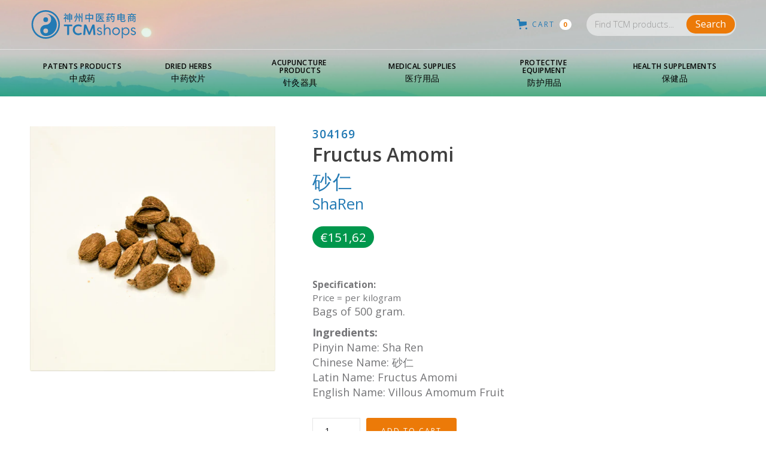

--- FILE ---
content_type: text/html; charset=utf-8
request_url: https://tcmshops.com/products/sharen-br-fructus-amomi
body_size: 15265
content:
<!DOCTYPE html>
<html data-wf-page="5e6a78b61047351da9f49494" data-wf-site="5e6a78b64535cf23844056cd" data-money-format="€{{amount_with_comma_separator}}" lang="en">

  <head>
  <meta charset="utf-8">



  <meta content="Store - TCM Products 2.3" property="twitter:title">
  <meta content="width=device-width, initial-scale=1" name="viewport">
   <title>Fructus Amomi砂仁ShaRen| TCMshops</title><meta name="description" content="Specification:Price = per kilogram Bags of 500 gram. Ingredients: Pinyin Name: Sha Ren Chinese Name: 砂仁 Latin Name: Fructus Amomi English Name: Villous Amomum Fruit">

<meta property="og:site_name" content="TCMshops">
<meta property="og:url" content="https://tcmshops.com/products/sharen-br-fructus-amomi">
<meta property="og:title" content="Fructus Amomi砂仁ShaRen">
<meta property="og:type" content="product">
<meta property="og:description" content="Specification:Price = per kilogram Bags of 500 gram. Ingredients: Pinyin Name: Sha Ren Chinese Name: 砂仁 Latin Name: Fructus Amomi English Name: Villous Amomum Fruit"><meta property="product:availability" content="instock">
  <meta property="product:price:amount" content="139,10">
  <meta property="product:price:currency" content="EUR"><meta property="og:image" content="http://tcmshops.com/cdn/shop/products/304169ShaRen.jpg?v=1605106149">
      <meta property="og:image:secure_url" content="https://tcmshops.com/cdn/shop/products/304169ShaRen.jpg?v=1605106149">
      <meta property="og:image:width" content="2904">
      <meta property="og:image:height" content="2904">
      <meta property="og:image:alt" content="Fructus Amomi&lt;br&gt;砂仁&lt;br&gt;ShaRen">

<meta name="twitter:site" content="@">

<meta name="twitter:card" content="summary_large_image">
<meta name="twitter:title" content="Fructus Amomi砂仁ShaRen">
<meta name="twitter:description" content="Specification:Price = per kilogram Bags of 500 gram. Ingredients: Pinyin Name: Sha Ren Chinese Name: 砂仁 Latin Name: Fructus Amomi English Name: Villous Amomum Fruit">
<link href="https://tcmshops.com/products/sharen-br-fructus-amomi" rel="canonical">
  <link href="//tcmshops.com/cdn/shop/t/26/assets/normalize.css?v=48445716682461949491642168403" rel="stylesheet" type="text/css" media="all" />
  <link href="//tcmshops.com/cdn/shop/t/26/assets/webflow.css?v=39656821315420158231642168403" rel="stylesheet" type="text/css" media="all" />
  <link href="//tcmshops.com/cdn/shop/t/26/assets/tcm-shop.webflow.css?v=77533169541386010951702995580" rel="stylesheet" type="text/css" media="all" />
  <style>@media (min-width:992px) {html.w-mod-js:not(.w-mod-ix) [data-w-id="cf23bce2-0f64-e6fc-ea52-de23c580ab98"] {-webkit-transform:translate3d(0, -83PX, 0) scale3d(1, 1, 1) rotateX(0) rotateY(0) rotateZ(0) skew(0, 0);-moz-transform:translate3d(0, -83PX, 0) scale3d(1, 1, 1) rotateX(0) rotateY(0) rotateZ(0) skew(0, 0);-ms-transform:translate3d(0, -83PX, 0) scale3d(1, 1, 1) rotateX(0) rotateY(0) rotateZ(0) skew(0, 0);transform:translate3d(0, -83PX, 0) scale3d(1, 1, 1) rotateX(0) rotateY(0) rotateZ(0) skew(0, 0);opacity:0;}}@media (max-width:479px) {html.w-mod-js:not(.w-mod-ix) [data-w-id="cf23bce2-0f64-e6fc-ea52-de23c580ab98"] {-webkit-transform:translate3d(0, -83PX, 0) scale3d(1, 1, 1) rotateX(0) rotateY(0) rotateZ(0) skew(0, 0);-moz-transform:translate3d(0, -83PX, 0) scale3d(1, 1, 1) rotateX(0) rotateY(0) rotateZ(0) skew(0, 0);-ms-transform:translate3d(0, -83PX, 0) scale3d(1, 1, 1) rotateX(0) rotateY(0) rotateZ(0) skew(0, 0);transform:translate3d(0, -83PX, 0) scale3d(1, 1, 1) rotateX(0) rotateY(0) rotateZ(0) skew(0, 0);opacity:0;}}</style>
  <script src="https://ajax.googleapis.com/ajax/libs/webfont/1.6.26/webfont.js" type="text/javascript"></script>
  <script type="text/javascript">WebFont.load({  google: {    families: ["Open Sans:300,300italic,400,400italic,600,600italic,700,700italic,800,800italic","Lato:100,100italic,300,300italic,400,400italic,700,700italic,900,900italic","Inconsolata:400,700"]  }});</script>
  <!-- [if lt IE 9]><script src="https://cdnjs.cloudflare.com/ajax/libs/html5shiv/3.7.3/html5shiv.min.js" type="text/javascript"></script><![endif] -->
  <script type="text/javascript">!function(o,c){var n=c.documentElement,t=" w-mod-";n.className+=t+"js",("ontouchstart"in o||o.DocumentTouch&&c instanceof DocumentTouch)&&(n.className+=t+"touch")}(window,document);</script>
  <link rel="shortcut icon" type="image/png" href="//tcmshops.com/cdn/shop/files/favicon_TCMshops_32x32.png?v=1613549314">
  <link rel="apple-touch-icon" type="image/png" href="//tcmshops.com/cdn/shop/files/webclip_TCMshops_32x32.png?v=1613549314">
<script>window.performance && window.performance.mark && window.performance.mark('shopify.content_for_header.start');</script><meta name="google-site-verification" content="4fM639qWIuUgHHLrLoueXFoio0CZjy1QAQOgB1XLv04">
<meta id="shopify-digital-wallet" name="shopify-digital-wallet" content="/15853387824/digital_wallets/dialog">
<link rel="alternate" hreflang="x-default" href="https://tcmshops.com/products/sharen-br-fructus-amomi">
<link rel="alternate" hreflang="en" href="https://tcmshops.com/products/sharen-br-fructus-amomi">
<link rel="alternate" hreflang="zh-Hans" href="https://tcmshops.com/zh/products/sharen-br-fructus-amomi">
<link rel="alternate" hreflang="zh-Hans-AT" href="https://tcmshops.com/zh/products/sharen-br-fructus-amomi">
<link rel="alternate" hreflang="zh-Hans-BE" href="https://tcmshops.com/zh/products/sharen-br-fructus-amomi">
<link rel="alternate" hreflang="zh-Hans-BG" href="https://tcmshops.com/zh/products/sharen-br-fructus-amomi">
<link rel="alternate" hreflang="zh-Hans-CZ" href="https://tcmshops.com/zh/products/sharen-br-fructus-amomi">
<link rel="alternate" hreflang="zh-Hans-DE" href="https://tcmshops.com/zh/products/sharen-br-fructus-amomi">
<link rel="alternate" hreflang="zh-Hans-DK" href="https://tcmshops.com/zh/products/sharen-br-fructus-amomi">
<link rel="alternate" hreflang="zh-Hans-EE" href="https://tcmshops.com/zh/products/sharen-br-fructus-amomi">
<link rel="alternate" hreflang="zh-Hans-ES" href="https://tcmshops.com/zh/products/sharen-br-fructus-amomi">
<link rel="alternate" hreflang="zh-Hans-FI" href="https://tcmshops.com/zh/products/sharen-br-fructus-amomi">
<link rel="alternate" hreflang="zh-Hans-FR" href="https://tcmshops.com/zh/products/sharen-br-fructus-amomi">
<link rel="alternate" hreflang="zh-Hans-GB" href="https://tcmshops.com/zh/products/sharen-br-fructus-amomi">
<link rel="alternate" hreflang="zh-Hans-GR" href="https://tcmshops.com/zh/products/sharen-br-fructus-amomi">
<link rel="alternate" hreflang="zh-Hans-HR" href="https://tcmshops.com/zh/products/sharen-br-fructus-amomi">
<link rel="alternate" hreflang="zh-Hans-HU" href="https://tcmshops.com/zh/products/sharen-br-fructus-amomi">
<link rel="alternate" hreflang="zh-Hans-IE" href="https://tcmshops.com/zh/products/sharen-br-fructus-amomi">
<link rel="alternate" hreflang="zh-Hans-IT" href="https://tcmshops.com/zh/products/sharen-br-fructus-amomi">
<link rel="alternate" hreflang="zh-Hans-LT" href="https://tcmshops.com/zh/products/sharen-br-fructus-amomi">
<link rel="alternate" hreflang="zh-Hans-LU" href="https://tcmshops.com/zh/products/sharen-br-fructus-amomi">
<link rel="alternate" hreflang="zh-Hans-LV" href="https://tcmshops.com/zh/products/sharen-br-fructus-amomi">
<link rel="alternate" hreflang="zh-Hans-NL" href="https://tcmshops.com/zh/products/sharen-br-fructus-amomi">
<link rel="alternate" hreflang="zh-Hans-PT" href="https://tcmshops.com/zh/products/sharen-br-fructus-amomi">
<link rel="alternate" hreflang="zh-Hans-RO" href="https://tcmshops.com/zh/products/sharen-br-fructus-amomi">
<link rel="alternate" hreflang="zh-Hans-RS" href="https://tcmshops.com/zh/products/sharen-br-fructus-amomi">
<link rel="alternate" hreflang="zh-Hans-SE" href="https://tcmshops.com/zh/products/sharen-br-fructus-amomi">
<link rel="alternate" hreflang="zh-Hans-SI" href="https://tcmshops.com/zh/products/sharen-br-fructus-amomi">
<link rel="alternate" hreflang="zh-Hans-SK" href="https://tcmshops.com/zh/products/sharen-br-fructus-amomi">
<link rel="alternate" type="application/json+oembed" href="https://tcmshops.com/products/sharen-br-fructus-amomi.oembed">
<script async="async" src="/checkouts/internal/preloads.js?locale=en-NL"></script>
<script id="shopify-features" type="application/json">{"accessToken":"54d3a29ec22f99ca64cb52392ce13787","betas":["rich-media-storefront-analytics"],"domain":"tcmshops.com","predictiveSearch":true,"shopId":15853387824,"locale":"en"}</script>
<script>var Shopify = Shopify || {};
Shopify.shop = "tcmshops.myshopify.com";
Shopify.locale = "en";
Shopify.currency = {"active":"EUR","rate":"1.0"};
Shopify.country = "NL";
Shopify.theme = {"name":"Tcm-shop version 2.6","id":130090828004,"schema_name":"TCMshops for CMC","schema_version":"1.0","theme_store_id":null,"role":"main"};
Shopify.theme.handle = "null";
Shopify.theme.style = {"id":null,"handle":null};
Shopify.cdnHost = "tcmshops.com/cdn";
Shopify.routes = Shopify.routes || {};
Shopify.routes.root = "/";</script>
<script type="module">!function(o){(o.Shopify=o.Shopify||{}).modules=!0}(window);</script>
<script>!function(o){function n(){var o=[];function n(){o.push(Array.prototype.slice.apply(arguments))}return n.q=o,n}var t=o.Shopify=o.Shopify||{};t.loadFeatures=n(),t.autoloadFeatures=n()}(window);</script>
<script id="shop-js-analytics" type="application/json">{"pageType":"product"}</script>
<script defer="defer" async type="module" src="//tcmshops.com/cdn/shopifycloud/shop-js/modules/v2/client.init-shop-cart-sync_BdyHc3Nr.en.esm.js"></script>
<script defer="defer" async type="module" src="//tcmshops.com/cdn/shopifycloud/shop-js/modules/v2/chunk.common_Daul8nwZ.esm.js"></script>
<script type="module">
  await import("//tcmshops.com/cdn/shopifycloud/shop-js/modules/v2/client.init-shop-cart-sync_BdyHc3Nr.en.esm.js");
await import("//tcmshops.com/cdn/shopifycloud/shop-js/modules/v2/chunk.common_Daul8nwZ.esm.js");

  window.Shopify.SignInWithShop?.initShopCartSync?.({"fedCMEnabled":true,"windoidEnabled":true});

</script>
<script>(function() {
  var isLoaded = false;
  function asyncLoad() {
    if (isLoaded) return;
    isLoaded = true;
    var urls = ["https:\/\/rec.autocommerce.io\/recommender_javascript?shop=tcmshops.myshopify.com","https:\/\/reconvert-cdn.com\/assets\/js\/store_reconvert_node.js?v=2\u0026scid=MjBiNzViMGYxZGE3Zjc1YTMwZDMzZGJkMzUxYjY1NjIuZWNhNjliMGI2MGZlMmMwZTYxOGRmZDE2NzZlY2E2ZDA=\u0026shop=tcmshops.myshopify.com"];
    for (var i = 0; i < urls.length; i++) {
      var s = document.createElement('script');
      s.type = 'text/javascript';
      s.async = true;
      s.src = urls[i];
      var x = document.getElementsByTagName('script')[0];
      x.parentNode.insertBefore(s, x);
    }
  };
  if(window.attachEvent) {
    window.attachEvent('onload', asyncLoad);
  } else {
    window.addEventListener('load', asyncLoad, false);
  }
})();</script>
<script id="__st">var __st={"a":15853387824,"offset":3600,"reqid":"3080f230-7a75-4697-8b20-91b3ebc04ad7-1768974496","pageurl":"tcmshops.com\/products\/sharen-br-fructus-amomi","u":"7620f8698e88","p":"product","rtyp":"product","rid":4710894960710};</script>
<script>window.ShopifyPaypalV4VisibilityTracking = true;</script>
<script id="captcha-bootstrap">!function(){'use strict';const t='contact',e='account',n='new_comment',o=[[t,t],['blogs',n],['comments',n],[t,'customer']],c=[[e,'customer_login'],[e,'guest_login'],[e,'recover_customer_password'],[e,'create_customer']],r=t=>t.map((([t,e])=>`form[action*='/${t}']:not([data-nocaptcha='true']) input[name='form_type'][value='${e}']`)).join(','),a=t=>()=>t?[...document.querySelectorAll(t)].map((t=>t.form)):[];function s(){const t=[...o],e=r(t);return a(e)}const i='password',u='form_key',d=['recaptcha-v3-token','g-recaptcha-response','h-captcha-response',i],f=()=>{try{return window.sessionStorage}catch{return}},m='__shopify_v',_=t=>t.elements[u];function p(t,e,n=!1){try{const o=window.sessionStorage,c=JSON.parse(o.getItem(e)),{data:r}=function(t){const{data:e,action:n}=t;return t[m]||n?{data:e,action:n}:{data:t,action:n}}(c);for(const[e,n]of Object.entries(r))t.elements[e]&&(t.elements[e].value=n);n&&o.removeItem(e)}catch(o){console.error('form repopulation failed',{error:o})}}const l='form_type',E='cptcha';function T(t){t.dataset[E]=!0}const w=window,h=w.document,L='Shopify',v='ce_forms',y='captcha';let A=!1;((t,e)=>{const n=(g='f06e6c50-85a8-45c8-87d0-21a2b65856fe',I='https://cdn.shopify.com/shopifycloud/storefront-forms-hcaptcha/ce_storefront_forms_captcha_hcaptcha.v1.5.2.iife.js',D={infoText:'Protected by hCaptcha',privacyText:'Privacy',termsText:'Terms'},(t,e,n)=>{const o=w[L][v],c=o.bindForm;if(c)return c(t,g,e,D).then(n);var r;o.q.push([[t,g,e,D],n]),r=I,A||(h.body.append(Object.assign(h.createElement('script'),{id:'captcha-provider',async:!0,src:r})),A=!0)});var g,I,D;w[L]=w[L]||{},w[L][v]=w[L][v]||{},w[L][v].q=[],w[L][y]=w[L][y]||{},w[L][y].protect=function(t,e){n(t,void 0,e),T(t)},Object.freeze(w[L][y]),function(t,e,n,w,h,L){const[v,y,A,g]=function(t,e,n){const i=e?o:[],u=t?c:[],d=[...i,...u],f=r(d),m=r(i),_=r(d.filter((([t,e])=>n.includes(e))));return[a(f),a(m),a(_),s()]}(w,h,L),I=t=>{const e=t.target;return e instanceof HTMLFormElement?e:e&&e.form},D=t=>v().includes(t);t.addEventListener('submit',(t=>{const e=I(t);if(!e)return;const n=D(e)&&!e.dataset.hcaptchaBound&&!e.dataset.recaptchaBound,o=_(e),c=g().includes(e)&&(!o||!o.value);(n||c)&&t.preventDefault(),c&&!n&&(function(t){try{if(!f())return;!function(t){const e=f();if(!e)return;const n=_(t);if(!n)return;const o=n.value;o&&e.removeItem(o)}(t);const e=Array.from(Array(32),(()=>Math.random().toString(36)[2])).join('');!function(t,e){_(t)||t.append(Object.assign(document.createElement('input'),{type:'hidden',name:u})),t.elements[u].value=e}(t,e),function(t,e){const n=f();if(!n)return;const o=[...t.querySelectorAll(`input[type='${i}']`)].map((({name:t})=>t)),c=[...d,...o],r={};for(const[a,s]of new FormData(t).entries())c.includes(a)||(r[a]=s);n.setItem(e,JSON.stringify({[m]:1,action:t.action,data:r}))}(t,e)}catch(e){console.error('failed to persist form',e)}}(e),e.submit())}));const S=(t,e)=>{t&&!t.dataset[E]&&(n(t,e.some((e=>e===t))),T(t))};for(const o of['focusin','change'])t.addEventListener(o,(t=>{const e=I(t);D(e)&&S(e,y())}));const B=e.get('form_key'),M=e.get(l),P=B&&M;t.addEventListener('DOMContentLoaded',(()=>{const t=y();if(P)for(const e of t)e.elements[l].value===M&&p(e,B);[...new Set([...A(),...v().filter((t=>'true'===t.dataset.shopifyCaptcha))])].forEach((e=>S(e,t)))}))}(h,new URLSearchParams(w.location.search),n,t,e,['guest_login'])})(!0,!0)}();</script>
<script integrity="sha256-4kQ18oKyAcykRKYeNunJcIwy7WH5gtpwJnB7kiuLZ1E=" data-source-attribution="shopify.loadfeatures" defer="defer" src="//tcmshops.com/cdn/shopifycloud/storefront/assets/storefront/load_feature-a0a9edcb.js" crossorigin="anonymous"></script>
<script data-source-attribution="shopify.dynamic_checkout.dynamic.init">var Shopify=Shopify||{};Shopify.PaymentButton=Shopify.PaymentButton||{isStorefrontPortableWallets:!0,init:function(){window.Shopify.PaymentButton.init=function(){};var t=document.createElement("script");t.src="https://tcmshops.com/cdn/shopifycloud/portable-wallets/latest/portable-wallets.en.js",t.type="module",document.head.appendChild(t)}};
</script>
<script data-source-attribution="shopify.dynamic_checkout.buyer_consent">
  function portableWalletsHideBuyerConsent(e){var t=document.getElementById("shopify-buyer-consent"),n=document.getElementById("shopify-subscription-policy-button");t&&n&&(t.classList.add("hidden"),t.setAttribute("aria-hidden","true"),n.removeEventListener("click",e))}function portableWalletsShowBuyerConsent(e){var t=document.getElementById("shopify-buyer-consent"),n=document.getElementById("shopify-subscription-policy-button");t&&n&&(t.classList.remove("hidden"),t.removeAttribute("aria-hidden"),n.addEventListener("click",e))}window.Shopify?.PaymentButton&&(window.Shopify.PaymentButton.hideBuyerConsent=portableWalletsHideBuyerConsent,window.Shopify.PaymentButton.showBuyerConsent=portableWalletsShowBuyerConsent);
</script>
<script data-source-attribution="shopify.dynamic_checkout.cart.bootstrap">document.addEventListener("DOMContentLoaded",(function(){function t(){return document.querySelector("shopify-accelerated-checkout-cart, shopify-accelerated-checkout")}if(t())Shopify.PaymentButton.init();else{new MutationObserver((function(e,n){t()&&(Shopify.PaymentButton.init(),n.disconnect())})).observe(document.body,{childList:!0,subtree:!0})}}));
</script>

<script>window.performance && window.performance.mark && window.performance.mark('shopify.content_for_header.end');</script><link href="//tcmshops.com/cdn/shop/t/26/assets/udesly-common.min.css?v=75665194736346053221642168394" rel="stylesheet" type="text/css" media="all" />



  <link href="https://monorail-edge.shopifysvc.com" rel="dns-prefetch">
<script>(function(){if ("sendBeacon" in navigator && "performance" in window) {try {var session_token_from_headers = performance.getEntriesByType('navigation')[0].serverTiming.find(x => x.name == '_s').description;} catch {var session_token_from_headers = undefined;}var session_cookie_matches = document.cookie.match(/_shopify_s=([^;]*)/);var session_token_from_cookie = session_cookie_matches && session_cookie_matches.length === 2 ? session_cookie_matches[1] : "";var session_token = session_token_from_headers || session_token_from_cookie || "";function handle_abandonment_event(e) {var entries = performance.getEntries().filter(function(entry) {return /monorail-edge.shopifysvc.com/.test(entry.name);});if (!window.abandonment_tracked && entries.length === 0) {window.abandonment_tracked = true;var currentMs = Date.now();var navigation_start = performance.timing.navigationStart;var payload = {shop_id: 15853387824,url: window.location.href,navigation_start,duration: currentMs - navigation_start,session_token,page_type: "product"};window.navigator.sendBeacon("https://monorail-edge.shopifysvc.com/v1/produce", JSON.stringify({schema_id: "online_store_buyer_site_abandonment/1.1",payload: payload,metadata: {event_created_at_ms: currentMs,event_sent_at_ms: currentMs}}));}}window.addEventListener('pagehide', handle_abandonment_event);}}());</script>
<script id="web-pixels-manager-setup">(function e(e,d,r,n,o){if(void 0===o&&(o={}),!Boolean(null===(a=null===(i=window.Shopify)||void 0===i?void 0:i.analytics)||void 0===a?void 0:a.replayQueue)){var i,a;window.Shopify=window.Shopify||{};var t=window.Shopify;t.analytics=t.analytics||{};var s=t.analytics;s.replayQueue=[],s.publish=function(e,d,r){return s.replayQueue.push([e,d,r]),!0};try{self.performance.mark("wpm:start")}catch(e){}var l=function(){var e={modern:/Edge?\/(1{2}[4-9]|1[2-9]\d|[2-9]\d{2}|\d{4,})\.\d+(\.\d+|)|Firefox\/(1{2}[4-9]|1[2-9]\d|[2-9]\d{2}|\d{4,})\.\d+(\.\d+|)|Chrom(ium|e)\/(9{2}|\d{3,})\.\d+(\.\d+|)|(Maci|X1{2}).+ Version\/(15\.\d+|(1[6-9]|[2-9]\d|\d{3,})\.\d+)([,.]\d+|)( \(\w+\)|)( Mobile\/\w+|) Safari\/|Chrome.+OPR\/(9{2}|\d{3,})\.\d+\.\d+|(CPU[ +]OS|iPhone[ +]OS|CPU[ +]iPhone|CPU IPhone OS|CPU iPad OS)[ +]+(15[._]\d+|(1[6-9]|[2-9]\d|\d{3,})[._]\d+)([._]\d+|)|Android:?[ /-](13[3-9]|1[4-9]\d|[2-9]\d{2}|\d{4,})(\.\d+|)(\.\d+|)|Android.+Firefox\/(13[5-9]|1[4-9]\d|[2-9]\d{2}|\d{4,})\.\d+(\.\d+|)|Android.+Chrom(ium|e)\/(13[3-9]|1[4-9]\d|[2-9]\d{2}|\d{4,})\.\d+(\.\d+|)|SamsungBrowser\/([2-9]\d|\d{3,})\.\d+/,legacy:/Edge?\/(1[6-9]|[2-9]\d|\d{3,})\.\d+(\.\d+|)|Firefox\/(5[4-9]|[6-9]\d|\d{3,})\.\d+(\.\d+|)|Chrom(ium|e)\/(5[1-9]|[6-9]\d|\d{3,})\.\d+(\.\d+|)([\d.]+$|.*Safari\/(?![\d.]+ Edge\/[\d.]+$))|(Maci|X1{2}).+ Version\/(10\.\d+|(1[1-9]|[2-9]\d|\d{3,})\.\d+)([,.]\d+|)( \(\w+\)|)( Mobile\/\w+|) Safari\/|Chrome.+OPR\/(3[89]|[4-9]\d|\d{3,})\.\d+\.\d+|(CPU[ +]OS|iPhone[ +]OS|CPU[ +]iPhone|CPU IPhone OS|CPU iPad OS)[ +]+(10[._]\d+|(1[1-9]|[2-9]\d|\d{3,})[._]\d+)([._]\d+|)|Android:?[ /-](13[3-9]|1[4-9]\d|[2-9]\d{2}|\d{4,})(\.\d+|)(\.\d+|)|Mobile Safari.+OPR\/([89]\d|\d{3,})\.\d+\.\d+|Android.+Firefox\/(13[5-9]|1[4-9]\d|[2-9]\d{2}|\d{4,})\.\d+(\.\d+|)|Android.+Chrom(ium|e)\/(13[3-9]|1[4-9]\d|[2-9]\d{2}|\d{4,})\.\d+(\.\d+|)|Android.+(UC? ?Browser|UCWEB|U3)[ /]?(15\.([5-9]|\d{2,})|(1[6-9]|[2-9]\d|\d{3,})\.\d+)\.\d+|SamsungBrowser\/(5\.\d+|([6-9]|\d{2,})\.\d+)|Android.+MQ{2}Browser\/(14(\.(9|\d{2,})|)|(1[5-9]|[2-9]\d|\d{3,})(\.\d+|))(\.\d+|)|K[Aa][Ii]OS\/(3\.\d+|([4-9]|\d{2,})\.\d+)(\.\d+|)/},d=e.modern,r=e.legacy,n=navigator.userAgent;return n.match(d)?"modern":n.match(r)?"legacy":"unknown"}(),u="modern"===l?"modern":"legacy",c=(null!=n?n:{modern:"",legacy:""})[u],f=function(e){return[e.baseUrl,"/wpm","/b",e.hashVersion,"modern"===e.buildTarget?"m":"l",".js"].join("")}({baseUrl:d,hashVersion:r,buildTarget:u}),m=function(e){var d=e.version,r=e.bundleTarget,n=e.surface,o=e.pageUrl,i=e.monorailEndpoint;return{emit:function(e){var a=e.status,t=e.errorMsg,s=(new Date).getTime(),l=JSON.stringify({metadata:{event_sent_at_ms:s},events:[{schema_id:"web_pixels_manager_load/3.1",payload:{version:d,bundle_target:r,page_url:o,status:a,surface:n,error_msg:t},metadata:{event_created_at_ms:s}}]});if(!i)return console&&console.warn&&console.warn("[Web Pixels Manager] No Monorail endpoint provided, skipping logging."),!1;try{return self.navigator.sendBeacon.bind(self.navigator)(i,l)}catch(e){}var u=new XMLHttpRequest;try{return u.open("POST",i,!0),u.setRequestHeader("Content-Type","text/plain"),u.send(l),!0}catch(e){return console&&console.warn&&console.warn("[Web Pixels Manager] Got an unhandled error while logging to Monorail."),!1}}}}({version:r,bundleTarget:l,surface:e.surface,pageUrl:self.location.href,monorailEndpoint:e.monorailEndpoint});try{o.browserTarget=l,function(e){var d=e.src,r=e.async,n=void 0===r||r,o=e.onload,i=e.onerror,a=e.sri,t=e.scriptDataAttributes,s=void 0===t?{}:t,l=document.createElement("script"),u=document.querySelector("head"),c=document.querySelector("body");if(l.async=n,l.src=d,a&&(l.integrity=a,l.crossOrigin="anonymous"),s)for(var f in s)if(Object.prototype.hasOwnProperty.call(s,f))try{l.dataset[f]=s[f]}catch(e){}if(o&&l.addEventListener("load",o),i&&l.addEventListener("error",i),u)u.appendChild(l);else{if(!c)throw new Error("Did not find a head or body element to append the script");c.appendChild(l)}}({src:f,async:!0,onload:function(){if(!function(){var e,d;return Boolean(null===(d=null===(e=window.Shopify)||void 0===e?void 0:e.analytics)||void 0===d?void 0:d.initialized)}()){var d=window.webPixelsManager.init(e)||void 0;if(d){var r=window.Shopify.analytics;r.replayQueue.forEach((function(e){var r=e[0],n=e[1],o=e[2];d.publishCustomEvent(r,n,o)})),r.replayQueue=[],r.publish=d.publishCustomEvent,r.visitor=d.visitor,r.initialized=!0}}},onerror:function(){return m.emit({status:"failed",errorMsg:"".concat(f," has failed to load")})},sri:function(e){var d=/^sha384-[A-Za-z0-9+/=]+$/;return"string"==typeof e&&d.test(e)}(c)?c:"",scriptDataAttributes:o}),m.emit({status:"loading"})}catch(e){m.emit({status:"failed",errorMsg:(null==e?void 0:e.message)||"Unknown error"})}}})({shopId: 15853387824,storefrontBaseUrl: "https://tcmshops.com",extensionsBaseUrl: "https://extensions.shopifycdn.com/cdn/shopifycloud/web-pixels-manager",monorailEndpoint: "https://monorail-edge.shopifysvc.com/unstable/produce_batch",surface: "storefront-renderer",enabledBetaFlags: ["2dca8a86"],webPixelsConfigList: [{"id":"959349077","configuration":"{\"config\":\"{\\\"pixel_id\\\":\\\"AW-536411905\\\",\\\"target_country\\\":\\\"NL\\\",\\\"gtag_events\\\":[{\\\"type\\\":\\\"search\\\",\\\"action_label\\\":\\\"AW-536411905\\\/rotMCLb7guoBEIH-4_8B\\\"},{\\\"type\\\":\\\"begin_checkout\\\",\\\"action_label\\\":\\\"AW-536411905\\\/KyZSCLP7guoBEIH-4_8B\\\"},{\\\"type\\\":\\\"view_item\\\",\\\"action_label\\\":[\\\"AW-536411905\\\/RBA7CK37guoBEIH-4_8B\\\",\\\"MC-TRMGMRZMR1\\\"]},{\\\"type\\\":\\\"purchase\\\",\\\"action_label\\\":[\\\"AW-536411905\\\/ScMdCKr7guoBEIH-4_8B\\\",\\\"MC-TRMGMRZMR1\\\"]},{\\\"type\\\":\\\"page_view\\\",\\\"action_label\\\":[\\\"AW-536411905\\\/EXBtCK_6guoBEIH-4_8B\\\",\\\"MC-TRMGMRZMR1\\\"]},{\\\"type\\\":\\\"add_payment_info\\\",\\\"action_label\\\":\\\"AW-536411905\\\/0yc8CLn7guoBEIH-4_8B\\\"},{\\\"type\\\":\\\"add_to_cart\\\",\\\"action_label\\\":\\\"AW-536411905\\\/EGiKCLD7guoBEIH-4_8B\\\"}],\\\"enable_monitoring_mode\\\":false}\"}","eventPayloadVersion":"v1","runtimeContext":"OPEN","scriptVersion":"b2a88bafab3e21179ed38636efcd8a93","type":"APP","apiClientId":1780363,"privacyPurposes":[],"dataSharingAdjustments":{"protectedCustomerApprovalScopes":["read_customer_address","read_customer_email","read_customer_name","read_customer_personal_data","read_customer_phone"]}},{"id":"420020565","configuration":"{\"pixel_id\":\"2817909188489800\",\"pixel_type\":\"facebook_pixel\",\"metaapp_system_user_token\":\"-\"}","eventPayloadVersion":"v1","runtimeContext":"OPEN","scriptVersion":"ca16bc87fe92b6042fbaa3acc2fbdaa6","type":"APP","apiClientId":2329312,"privacyPurposes":["ANALYTICS","MARKETING","SALE_OF_DATA"],"dataSharingAdjustments":{"protectedCustomerApprovalScopes":["read_customer_address","read_customer_email","read_customer_name","read_customer_personal_data","read_customer_phone"]}},{"id":"181535061","eventPayloadVersion":"v1","runtimeContext":"LAX","scriptVersion":"1","type":"CUSTOM","privacyPurposes":["ANALYTICS"],"name":"Google Analytics tag (migrated)"},{"id":"shopify-app-pixel","configuration":"{}","eventPayloadVersion":"v1","runtimeContext":"STRICT","scriptVersion":"0450","apiClientId":"shopify-pixel","type":"APP","privacyPurposes":["ANALYTICS","MARKETING"]},{"id":"shopify-custom-pixel","eventPayloadVersion":"v1","runtimeContext":"LAX","scriptVersion":"0450","apiClientId":"shopify-pixel","type":"CUSTOM","privacyPurposes":["ANALYTICS","MARKETING"]}],isMerchantRequest: false,initData: {"shop":{"name":"TCMshops","paymentSettings":{"currencyCode":"EUR"},"myshopifyDomain":"tcmshops.myshopify.com","countryCode":"NL","storefrontUrl":"https:\/\/tcmshops.com"},"customer":null,"cart":null,"checkout":null,"productVariants":[{"price":{"amount":139.1,"currencyCode":"EUR"},"product":{"title":"Fructus Amomi\u003cbr\u003e砂仁\u003cbr\u003eShaRen","vendor":"TCMshops","id":"4710894960710","untranslatedTitle":"Fructus Amomi\u003cbr\u003e砂仁\u003cbr\u003eShaRen","url":"\/products\/sharen-br-fructus-amomi","type":"Dried Herbs中药饮片"},"id":"32133684297798","image":{"src":"\/\/tcmshops.com\/cdn\/shop\/products\/304169ShaRen.jpg?v=1605106149"},"sku":"304169","title":"Default Title","untranslatedTitle":"Default Title"}],"purchasingCompany":null},},"https://tcmshops.com/cdn","fcfee988w5aeb613cpc8e4bc33m6693e112",{"modern":"","legacy":""},{"shopId":"15853387824","storefrontBaseUrl":"https:\/\/tcmshops.com","extensionBaseUrl":"https:\/\/extensions.shopifycdn.com\/cdn\/shopifycloud\/web-pixels-manager","surface":"storefront-renderer","enabledBetaFlags":"[\"2dca8a86\"]","isMerchantRequest":"false","hashVersion":"fcfee988w5aeb613cpc8e4bc33m6693e112","publish":"custom","events":"[[\"page_viewed\",{}],[\"product_viewed\",{\"productVariant\":{\"price\":{\"amount\":139.1,\"currencyCode\":\"EUR\"},\"product\":{\"title\":\"Fructus Amomi\u003cbr\u003e砂仁\u003cbr\u003eShaRen\",\"vendor\":\"TCMshops\",\"id\":\"4710894960710\",\"untranslatedTitle\":\"Fructus Amomi\u003cbr\u003e砂仁\u003cbr\u003eShaRen\",\"url\":\"\/products\/sharen-br-fructus-amomi\",\"type\":\"Dried Herbs中药饮片\"},\"id\":\"32133684297798\",\"image\":{\"src\":\"\/\/tcmshops.com\/cdn\/shop\/products\/304169ShaRen.jpg?v=1605106149\"},\"sku\":\"304169\",\"title\":\"Default Title\",\"untranslatedTitle\":\"Default Title\"}}]]"});</script><script>
  window.ShopifyAnalytics = window.ShopifyAnalytics || {};
  window.ShopifyAnalytics.meta = window.ShopifyAnalytics.meta || {};
  window.ShopifyAnalytics.meta.currency = 'EUR';
  var meta = {"product":{"id":4710894960710,"gid":"gid:\/\/shopify\/Product\/4710894960710","vendor":"TCMshops","type":"Dried Herbs中药饮片","handle":"sharen-br-fructus-amomi","variants":[{"id":32133684297798,"price":13910,"name":"Fructus Amomi\u003cbr\u003e砂仁\u003cbr\u003eShaRen","public_title":null,"sku":"304169"}],"remote":false},"page":{"pageType":"product","resourceType":"product","resourceId":4710894960710,"requestId":"3080f230-7a75-4697-8b20-91b3ebc04ad7-1768974496"}};
  for (var attr in meta) {
    window.ShopifyAnalytics.meta[attr] = meta[attr];
  }
</script>
<script class="analytics">
  (function () {
    var customDocumentWrite = function(content) {
      var jquery = null;

      if (window.jQuery) {
        jquery = window.jQuery;
      } else if (window.Checkout && window.Checkout.$) {
        jquery = window.Checkout.$;
      }

      if (jquery) {
        jquery('body').append(content);
      }
    };

    var hasLoggedConversion = function(token) {
      if (token) {
        return document.cookie.indexOf('loggedConversion=' + token) !== -1;
      }
      return false;
    }

    var setCookieIfConversion = function(token) {
      if (token) {
        var twoMonthsFromNow = new Date(Date.now());
        twoMonthsFromNow.setMonth(twoMonthsFromNow.getMonth() + 2);

        document.cookie = 'loggedConversion=' + token + '; expires=' + twoMonthsFromNow;
      }
    }

    var trekkie = window.ShopifyAnalytics.lib = window.trekkie = window.trekkie || [];
    if (trekkie.integrations) {
      return;
    }
    trekkie.methods = [
      'identify',
      'page',
      'ready',
      'track',
      'trackForm',
      'trackLink'
    ];
    trekkie.factory = function(method) {
      return function() {
        var args = Array.prototype.slice.call(arguments);
        args.unshift(method);
        trekkie.push(args);
        return trekkie;
      };
    };
    for (var i = 0; i < trekkie.methods.length; i++) {
      var key = trekkie.methods[i];
      trekkie[key] = trekkie.factory(key);
    }
    trekkie.load = function(config) {
      trekkie.config = config || {};
      trekkie.config.initialDocumentCookie = document.cookie;
      var first = document.getElementsByTagName('script')[0];
      var script = document.createElement('script');
      script.type = 'text/javascript';
      script.onerror = function(e) {
        var scriptFallback = document.createElement('script');
        scriptFallback.type = 'text/javascript';
        scriptFallback.onerror = function(error) {
                var Monorail = {
      produce: function produce(monorailDomain, schemaId, payload) {
        var currentMs = new Date().getTime();
        var event = {
          schema_id: schemaId,
          payload: payload,
          metadata: {
            event_created_at_ms: currentMs,
            event_sent_at_ms: currentMs
          }
        };
        return Monorail.sendRequest("https://" + monorailDomain + "/v1/produce", JSON.stringify(event));
      },
      sendRequest: function sendRequest(endpointUrl, payload) {
        // Try the sendBeacon API
        if (window && window.navigator && typeof window.navigator.sendBeacon === 'function' && typeof window.Blob === 'function' && !Monorail.isIos12()) {
          var blobData = new window.Blob([payload], {
            type: 'text/plain'
          });

          if (window.navigator.sendBeacon(endpointUrl, blobData)) {
            return true;
          } // sendBeacon was not successful

        } // XHR beacon

        var xhr = new XMLHttpRequest();

        try {
          xhr.open('POST', endpointUrl);
          xhr.setRequestHeader('Content-Type', 'text/plain');
          xhr.send(payload);
        } catch (e) {
          console.log(e);
        }

        return false;
      },
      isIos12: function isIos12() {
        return window.navigator.userAgent.lastIndexOf('iPhone; CPU iPhone OS 12_') !== -1 || window.navigator.userAgent.lastIndexOf('iPad; CPU OS 12_') !== -1;
      }
    };
    Monorail.produce('monorail-edge.shopifysvc.com',
      'trekkie_storefront_load_errors/1.1',
      {shop_id: 15853387824,
      theme_id: 130090828004,
      app_name: "storefront",
      context_url: window.location.href,
      source_url: "//tcmshops.com/cdn/s/trekkie.storefront.cd680fe47e6c39ca5d5df5f0a32d569bc48c0f27.min.js"});

        };
        scriptFallback.async = true;
        scriptFallback.src = '//tcmshops.com/cdn/s/trekkie.storefront.cd680fe47e6c39ca5d5df5f0a32d569bc48c0f27.min.js';
        first.parentNode.insertBefore(scriptFallback, first);
      };
      script.async = true;
      script.src = '//tcmshops.com/cdn/s/trekkie.storefront.cd680fe47e6c39ca5d5df5f0a32d569bc48c0f27.min.js';
      first.parentNode.insertBefore(script, first);
    };
    trekkie.load(
      {"Trekkie":{"appName":"storefront","development":false,"defaultAttributes":{"shopId":15853387824,"isMerchantRequest":null,"themeId":130090828004,"themeCityHash":"1616169586530567436","contentLanguage":"en","currency":"EUR","eventMetadataId":"86c189f6-8bc8-49cc-9932-e97889d5f6a3"},"isServerSideCookieWritingEnabled":true,"monorailRegion":"shop_domain","enabledBetaFlags":["65f19447"]},"Session Attribution":{},"S2S":{"facebookCapiEnabled":true,"source":"trekkie-storefront-renderer","apiClientId":580111}}
    );

    var loaded = false;
    trekkie.ready(function() {
      if (loaded) return;
      loaded = true;

      window.ShopifyAnalytics.lib = window.trekkie;

      var originalDocumentWrite = document.write;
      document.write = customDocumentWrite;
      try { window.ShopifyAnalytics.merchantGoogleAnalytics.call(this); } catch(error) {};
      document.write = originalDocumentWrite;

      window.ShopifyAnalytics.lib.page(null,{"pageType":"product","resourceType":"product","resourceId":4710894960710,"requestId":"3080f230-7a75-4697-8b20-91b3ebc04ad7-1768974496","shopifyEmitted":true});

      var match = window.location.pathname.match(/checkouts\/(.+)\/(thank_you|post_purchase)/)
      var token = match? match[1]: undefined;
      if (!hasLoggedConversion(token)) {
        setCookieIfConversion(token);
        window.ShopifyAnalytics.lib.track("Viewed Product",{"currency":"EUR","variantId":32133684297798,"productId":4710894960710,"productGid":"gid:\/\/shopify\/Product\/4710894960710","name":"Fructus Amomi\u003cbr\u003e砂仁\u003cbr\u003eShaRen","price":"139.10","sku":"304169","brand":"TCMshops","variant":null,"category":"Dried Herbs中药饮片","nonInteraction":true,"remote":false},undefined,undefined,{"shopifyEmitted":true});
      window.ShopifyAnalytics.lib.track("monorail:\/\/trekkie_storefront_viewed_product\/1.1",{"currency":"EUR","variantId":32133684297798,"productId":4710894960710,"productGid":"gid:\/\/shopify\/Product\/4710894960710","name":"Fructus Amomi\u003cbr\u003e砂仁\u003cbr\u003eShaRen","price":"139.10","sku":"304169","brand":"TCMshops","variant":null,"category":"Dried Herbs中药饮片","nonInteraction":true,"remote":false,"referer":"https:\/\/tcmshops.com\/products\/sharen-br-fructus-amomi"});
      }
    });


        var eventsListenerScript = document.createElement('script');
        eventsListenerScript.async = true;
        eventsListenerScript.src = "//tcmshops.com/cdn/shopifycloud/storefront/assets/shop_events_listener-3da45d37.js";
        document.getElementsByTagName('head')[0].appendChild(eventsListenerScript);

})();</script>
  <script>
  if (!window.ga || (window.ga && typeof window.ga !== 'function')) {
    window.ga = function ga() {
      (window.ga.q = window.ga.q || []).push(arguments);
      if (window.Shopify && window.Shopify.analytics && typeof window.Shopify.analytics.publish === 'function') {
        window.Shopify.analytics.publish("ga_stub_called", {}, {sendTo: "google_osp_migration"});
      }
      console.error("Shopify's Google Analytics stub called with:", Array.from(arguments), "\nSee https://help.shopify.com/manual/promoting-marketing/pixels/pixel-migration#google for more information.");
    };
    if (window.Shopify && window.Shopify.analytics && typeof window.Shopify.analytics.publish === 'function') {
      window.Shopify.analytics.publish("ga_stub_initialized", {}, {sendTo: "google_osp_migration"});
    }
  }
</script>
<script
  defer
  src="https://tcmshops.com/cdn/shopifycloud/perf-kit/shopify-perf-kit-3.0.4.min.js"
  data-application="storefront-renderer"
  data-shop-id="15853387824"
  data-render-region="gcp-us-east1"
  data-page-type="product"
  data-theme-instance-id="130090828004"
  data-theme-name="TCMshops for CMC"
  data-theme-version="1.0"
  data-monorail-region="shop_domain"
  data-resource-timing-sampling-rate="10"
  data-shs="true"
  data-shs-beacon="true"
  data-shs-export-with-fetch="true"
  data-shs-logs-sample-rate="1"
  data-shs-beacon-endpoint="https://tcmshops.com/api/collect"
></script>
</head>
<body class="template-product">

<div id="shopify-section-header" class="shopify-section">


<div data-collapse="medium" data-animation="default" data-duration="400" role="banner" class="header-def w-nav">
  <div class="top-header-def"><a href="/" class="logo-link w-nav-brand"><img src="//tcmshops.com/cdn/shop/t/26/assets/Logo-TCMshops.svg?v=48589340742280154121642168386" alt="Online TCM SHOP with High Quality TCM Products" class="image-logo"></a>
    <div data-node-type="commerce-cart-wrapper" data-open-product="" data-wf-cart-type="rightDropdown" data-wf-cart-query="" data-wf-page-link-href-prefix="" class="w-commerce-commercecartwrapper"><a href="#" data-node-type="commerce-cart-open-link" class="w-commerce-commercecartopenlink button cc-cart w-inline-block"><svg class="w-commerce-commercecartopenlinkicon icon-2" width="17px" height="17px" viewBox="0 0 17 17"><g stroke="none" stroke-width="1" fill="none" fill-rule="evenodd"><path d="M2.60592789,2 L0,2 L0,0 L4.39407211,0 L4.84288393,4 L16,4 L16,9.93844589 L3.76940945,12.3694378 L2.60592789,2 Z M15.5,17 C14.6715729,17 14,16.3284271 14,15.5 C14,14.6715729 14.6715729,14 15.5,14 C16.3284271,14 17,14.6715729 17,15.5 C17,16.3284271 16.3284271,17 15.5,17 Z M5.5,17 C4.67157288,17 4,16.3284271 4,15.5 C4,14.6715729 4.67157288,14 5.5,14 C6.32842712,14 7,14.6715729 7,15.5 C7,16.3284271 6.32842712,17 5.5,17 Z" fill="currentColor" fill-rule="nonzero"></path></g></svg><div class="cart-name w-inline-block">Cart</div><div class="w-commerce-commercecartopenlinkcount cart-quantity-2" udy-el="cart-count">0</div></a>
      <div data-node-type="commerce-cart-container-wrapper" style="display:none" class="w-commerce-commercecartcontainerwrapper w-commerce-commercecartcontainerwrapper--cartType-rightDropdown cart-wrapper">
        <div data-node-type="commerce-cart-container" class="w-commerce-commercecartcontainer">
          <div class="w-commerce-commercecartheader">
            <h4 class="w-commerce-commercecartheading">Your Cart</h4><a href="#" data-node-type="commerce-cart-close-link" class="w-commerce-commercecartcloselink w-inline-block"><svg width="16px" height="16px" viewBox="0 0 16 16"><g stroke="none" stroke-width="1" fill="none" fill-rule="evenodd"><g fill-rule="nonzero" fill="#333333"><polygon points="6.23223305 8 0.616116524 13.6161165 2.38388348 15.3838835 8 9.76776695 13.6161165 15.3838835 15.3838835 13.6161165 9.76776695 8 15.3838835 2.38388348 13.6161165 0.616116524 8 6.23223305 2.38388348 0.616116524 0.616116524 2.38388348 6.23223305 8"></polygon></g></g></svg></a></div>
          <div class="w-commerce-commercecartformwrapper">
            <form data-node-type="commerce-cart-form" class="w-commerce-commercecartform udesly-display-none">
              <ul role="list" class="mini-cart-list" udy-el="items-list">
                
              </ul>


              <div class="w-commerce-commercecartfooter udesly-display-none" udy-el="cart-actions">
                <div class="w-commerce-commercecartlineitem">
                  <div>Subtotal</div>

                  <div class="w-commerce-commercecartordervalue" udy-el="cart-total"></div>
                </div>
                <div class="checkout-actions"><a href="/cart" value="Cart" data-node-type="cart-checkout-button" class="w-commerce-commercecartcheckoutbutton checkout-button-2" data-loading-text="Hang Tight...">Cart</a><a href="/checkout" value="Checkout" data-node-type="cart-checkout-button" class="w-commerce-commercecartcheckoutbutton checkout-button" data-loading-text="Hang Tight...">Checkout</a></div>
              </div>
            </form>
            <div class="w-commerce-commercecartemptystate " udy-el="no-items-in-cart">
              <div>No items found.</div>
            </div>
            <div style="display:none" data-node-type="commerce-cart-error" class="w-commerce-commercecarterrorstate">
              <div class="w-cart-error-msg" data-w-cart-quantity-error="Product is not available in this quantity." data-w-cart-checkout-error="Checkout is disabled on this site." data-w-cart-general-error="Something went wrong when adding this item to the cart." data-w-cart-cart_order_min-error="Cart failed.">Product is not available in this quantity.</div>
            </div>
          </div>
        </div>
      </div>
    <script id="mini-cart-template">
        window.udeslyMiniCartTemplate = function(item) {
          return `<li class="mini-cart-list-item" data-item-id="${item.id}">
                  <div class="product-row">
                    <div class="mini-cart-left-block"><a href="${item.remove}" class="remove-product-link w-inline-block" udy-el="remove-item"></a>
                      <div dimension="master" class="mini-cart-image" style="background-image: url(${item.image})"></div>
                      <div class="product-info-wrapper-2 mini-cart-info-wrapper"><a href="#">${item.title}</a>
                        <div class="text-block-79">${item.vendor}</div>
                      </div>
                    </div>
                    <div class="price-wrapper">
                      <div class="mini-cart-price-wrapper">
                        <div class="text-block-78">${item.quantity}</div>
                        <div class="text-block-76"> x</div>
                        <div class="text-block-78">${item.price}</div>
                      </div>
                    </div>
                  </div>
                </li>`
        }
        </script></div>


    <div class="menu-button w-nav-button"><img src="//tcmshops.com/cdn/shop/t/26/assets/menu-icon_1menu-icon.png?v=2293270793573042861642168386" alt="" class="menu-icon" width="22"></div>
    <form action="/search" class="header-zoek w-form" method="get" role="search"><input type="search" class="header-zoek-input w-input" maxlength="256" name="q" placeholder="Find TCM products..." id="search" required="" value=""><input type="submit" value="Search" class="header-zoek-button w-button"></form>
  </div>
  <nav role="navigation" class="header-menu-def w-nav-menu">
    <div data-hover="1" data-delay="0" class="header-drop-down-def w-dropdown">
      <div class="dropdown-toggle-def w-dropdown-toggle">
        <div class="icon-4-def w-icon-dropdown-toggle"></div>
        <div class="navigation-item-def" data-href="/collections/patent-products"><span class="menu-item-gb home">Patents Products</span> 中成药</div>
      </div>
      <nav class="dropdown-list-def w-dropdown-list"><a href="/collections/patent-chinese-medicine" class="dropdown-link-def w-dropdown-link">Concentrated Extract Herbal Tablets (Oval Shape) <br>浓缩异型片</a><a href="/collections/tcm-products" class="dropdown-link-def w-dropdown-link">Concentrated Pills <br>浓缩丸</a><a href="/collections/%E8%83%B6%E5%9B%8Acapsule-patent-chinese-medicines" class="dropdown-link-def w-dropdown-link">Miscellaneous Pills, Tablets & Capsules <br>片剂、水丸、滴丸、胶囊、颗粒</a><a href="/collections/oral-liquid" class="dropdown-link-def w-dropdown-link">Oral Liquid <br>口服液</a><a href="/collections/%E5%A4%96%E7%94%A8%E6%96%B9herbal-patent-for-external-use" class="dropdown-link-def w-dropdown-link">Herbal Patent for External Use <br>外用方（膏状、水剂、油剂）</a><a href="/collections/granules-and-herbal-tea-%E5%86%B2%E5%89%82-%E8%A2%8B%E6%B3%A1%E8%8C%B6" class="dropdown-link-def w-dropdown-link">Granules and Herbal Tea <br>冲剂、袋泡茶</a><a href="/collections/granules-patent-chinese-medicines" class="dropdown-link-def w-dropdown-link">Concentrated Extract Granules of Chinese Herbal Formula <br>复方中药浓缩提取颗粒</a><a href="/collections/concentrated-extract-granules-of-chinese-single-herbs-%E5%8D%95%E5%91%B3%E4%B8%AD%E8%8D%AF%E6%B5%93%E7%BC%A9%E6%8F%90%E5%8F%96%E9%A2%97%E7%B2%92" class="dropdown-link-def w-dropdown-link">Concentrated Extract Granules of Chinese Single Herbs <br>单味中药浓缩提取颗粒</a></nav>
    </div>
    <div data-hover="1" data-delay="0" class="header-drop-down-def hide w-dropdown">
      <div class="dropdown-toggle-def w-dropdown-toggle">
        <div class="icon-4 w-icon-dropdown-toggle"></div>
        <div class="navigation-item-def"><span class="menu-item-gb">Acupuncture Products</span>针灸器械</div>
      </div>
      <nav class="dropdown-list w-dropdown-list"><a href="#" class="dropdown-link w-dropdown-link">Concentrated Extract Granules of Chinese Herbal Formula <br>复方中药浓缩提取颗粒</a><a href="#" class="dropdown-link w-dropdown-link">Link 2</a><a href="#" class="dropdown-link w-dropdown-link">Link 3</a></nav>
    </div>
    <div data-hover="1" data-delay="0" class="header-drop-down-def hide w-dropdown">
      <div class="dropdown-toggle-def w-dropdown-toggle">
        <div class="icon-4 w-icon-dropdown-toggle"></div>
        <div class="navigation-item"><span class="menu-item-gb">Medical Supplies</span> 医疗用品</div>
      </div>
      <nav class="dropdown-list w-dropdown-list"><a href="#" class="dropdown-link w-dropdown-link">Concentrated Extract Granules of Chinese Herbal Formula <br>复方中药浓缩提取颗粒</a><a href="#" class="dropdown-link w-dropdown-link">Link 2</a><a href="#" class="dropdown-link w-dropdown-link">Link 3</a></nav>
    </div>
    <div data-hover="1" data-delay="0" class="header-drop-down-def hide w-dropdown">
      <div class="dropdown-toggle-def w-dropdown-toggle">
        <div class="icon-4 w-icon-dropdown-toggle"></div>
        <div class="navigation-item"><span class="menu-item-gb">COVID-19 Protection</span> 防疫用品</div>
      </div>
      <nav class="dropdown-list w-dropdown-list"><a href="#" class="dropdown-link w-dropdown-link">Concentrated Extract Granules of Chinese Herbal Formula <br>复方中药浓缩提取颗粒</a><a href="#" class="dropdown-link w-dropdown-link">Link 2</a><a href="#" class="dropdown-link w-dropdown-link">Link 3</a></nav>
    </div>
    <div data-hover="1" data-delay="0" class="header-drop-down-def hide w-dropdown">
      <div class="dropdown-toggle-def w-dropdown-toggle">
        <div class="icon-4 w-icon-dropdown-toggle"></div>
        <div class="navigation-item"><span class="menu-item-gb">Health Supplement</span> 保健品 </div>
      </div>
      <nav class="dropdown-list w-dropdown-list"><a href="#" class="dropdown-link w-dropdown-link">Concentrated Extract Granules of Chinese Herbal Formula <br>复方中药浓缩提取颗粒</a><a href="#" class="dropdown-link w-dropdown-link">Link 2</a><a href="#" class="dropdown-link w-dropdown-link">Link 3</a></nav>
    </div>
  
    <div data-hover="1" data-delay="0" class="header-drop-down-def w-dropdown">
      <div class="dropdown-toggle-def w-dropdown-toggle">
        <div class="icon-4-def w-icon-dropdown-toggle"></div>
        <div class="navigation-item-def" data-href="/collections/all-refined-chinese-herbs"><span class="menu-item-gb home">Dried Herbs</span> 中药饮片</div>
      </div>
      <nav class="dropdown-list-def w-dropdown-list"><a href="/collections/all-refined-chinese-herbs" class="dropdown-link-def w-dropdown-link">All Refined Herbs<br>中药饮片</a></nav>
    </div>
    <div data-hover="1" data-delay="0" class="header-drop-down-def hide w-dropdown">
      <div class="dropdown-toggle-def w-dropdown-toggle">
        <div class="icon-4 w-icon-dropdown-toggle"></div>
        <div class="navigation-item-def"><span class="menu-item-gb">Acupuncture Products</span>针灸器械</div>
      </div>
      <nav class="dropdown-list w-dropdown-list"><a href="#" class="dropdown-link w-dropdown-link">Concentrated Extract Granules of Chinese Herbal Formula <br>复方中药浓缩提取颗粒</a><a href="#" class="dropdown-link w-dropdown-link">Link 2</a><a href="#" class="dropdown-link w-dropdown-link">Link 3</a></nav>
    </div>
    <div data-hover="1" data-delay="0" class="header-drop-down-def hide w-dropdown">
      <div class="dropdown-toggle-def w-dropdown-toggle">
        <div class="icon-4 w-icon-dropdown-toggle"></div>
        <div class="navigation-item"><span class="menu-item-gb">Medical Supplies</span> 医疗用品</div>
      </div>
      <nav class="dropdown-list w-dropdown-list"><a href="#" class="dropdown-link w-dropdown-link">Concentrated Extract Granules of Chinese Herbal Formula <br>复方中药浓缩提取颗粒</a><a href="#" class="dropdown-link w-dropdown-link">Link 2</a><a href="#" class="dropdown-link w-dropdown-link">Link 3</a></nav>
    </div>
    <div data-hover="1" data-delay="0" class="header-drop-down-def hide w-dropdown">
      <div class="dropdown-toggle-def w-dropdown-toggle">
        <div class="icon-4 w-icon-dropdown-toggle"></div>
        <div class="navigation-item"><span class="menu-item-gb">COVID-19 Protection</span> 防疫用品</div>
      </div>
      <nav class="dropdown-list w-dropdown-list"><a href="#" class="dropdown-link w-dropdown-link">Concentrated Extract Granules of Chinese Herbal Formula <br>复方中药浓缩提取颗粒</a><a href="#" class="dropdown-link w-dropdown-link">Link 2</a><a href="#" class="dropdown-link w-dropdown-link">Link 3</a></nav>
    </div>
    <div data-hover="1" data-delay="0" class="header-drop-down-def hide w-dropdown">
      <div class="dropdown-toggle-def w-dropdown-toggle">
        <div class="icon-4 w-icon-dropdown-toggle"></div>
        <div class="navigation-item"><span class="menu-item-gb">Health Supplement</span> 保健品 </div>
      </div>
      <nav class="dropdown-list w-dropdown-list"><a href="#" class="dropdown-link w-dropdown-link">Concentrated Extract Granules of Chinese Herbal Formula <br>复方中药浓缩提取颗粒</a><a href="#" class="dropdown-link w-dropdown-link">Link 2</a><a href="#" class="dropdown-link w-dropdown-link">Link 3</a></nav>
    </div>
  
    <div data-hover="1" data-delay="0" class="header-drop-down-def w-dropdown">
      <div class="dropdown-toggle-def w-dropdown-toggle">
        <div class="icon-4-def w-icon-dropdown-toggle"></div>
        <div class="navigation-item-def" data-href="/collections/acupuncture-instruments%E9%92%88%E7%81%B8%E5%99%A8%E5%85%B7"><span class="menu-item-gb home">Acupuncture Products</span> 针灸器具</div>
      </div>
      <nav class="dropdown-list-def w-dropdown-list"><a href="/collections/acupuncture-needle-products-%E5%85%B6%E4%BB%96%E9%92%88%E5%85%B7" class="dropdown-link-def w-dropdown-link">Various Clinical Apparatuses<br>门诊器具</a><a href="/collections/cupping-apparatuses-%E6%8B%94%E7%81%AB%E7%BD%90" class="dropdown-link-def w-dropdown-link">Cupping Apparatuses <br>拔火罐</a><a href="/collections/acupuncture-stimulators-%E9%92%88%E7%81%B8%E4%BB%AA" class="dropdown-link-def w-dropdown-link">Acupuncture Stimulators <br>针灸仪</a><a href="/collections/models-%E6%A8%A1%E5%9E%8B" class="dropdown-link-def w-dropdown-link">Models <br>模型</a><a href="/collections/detectors-and-stimulators-%E6%8E%A2%E7%A9%B4%E6%B2%BB%E7%96%97%E4%BB%AA" class="dropdown-link-def w-dropdown-link">Detectors and Stimulators <br>探穴治疗仪</a><a href="/collections/acupuncture-instruments%E9%92%88%E7%81%B8%E5%99%A8%E5%85%B7" class="dropdown-link-def w-dropdown-link">Moxibustion Materials <br>艾灸用品</a></nav>
    </div>
    <div data-hover="1" data-delay="0" class="header-drop-down-def hide w-dropdown">
      <div class="dropdown-toggle-def w-dropdown-toggle">
        <div class="icon-4 w-icon-dropdown-toggle"></div>
        <div class="navigation-item-def"><span class="menu-item-gb">Acupuncture Products</span>针灸器械</div>
      </div>
      <nav class="dropdown-list w-dropdown-list"><a href="#" class="dropdown-link w-dropdown-link">Concentrated Extract Granules of Chinese Herbal Formula <br>复方中药浓缩提取颗粒</a><a href="#" class="dropdown-link w-dropdown-link">Link 2</a><a href="#" class="dropdown-link w-dropdown-link">Link 3</a></nav>
    </div>
    <div data-hover="1" data-delay="0" class="header-drop-down-def hide w-dropdown">
      <div class="dropdown-toggle-def w-dropdown-toggle">
        <div class="icon-4 w-icon-dropdown-toggle"></div>
        <div class="navigation-item"><span class="menu-item-gb">Medical Supplies</span> 医疗用品</div>
      </div>
      <nav class="dropdown-list w-dropdown-list"><a href="#" class="dropdown-link w-dropdown-link">Concentrated Extract Granules of Chinese Herbal Formula <br>复方中药浓缩提取颗粒</a><a href="#" class="dropdown-link w-dropdown-link">Link 2</a><a href="#" class="dropdown-link w-dropdown-link">Link 3</a></nav>
    </div>
    <div data-hover="1" data-delay="0" class="header-drop-down-def hide w-dropdown">
      <div class="dropdown-toggle-def w-dropdown-toggle">
        <div class="icon-4 w-icon-dropdown-toggle"></div>
        <div class="navigation-item"><span class="menu-item-gb">COVID-19 Protection</span> 防疫用品</div>
      </div>
      <nav class="dropdown-list w-dropdown-list"><a href="#" class="dropdown-link w-dropdown-link">Concentrated Extract Granules of Chinese Herbal Formula <br>复方中药浓缩提取颗粒</a><a href="#" class="dropdown-link w-dropdown-link">Link 2</a><a href="#" class="dropdown-link w-dropdown-link">Link 3</a></nav>
    </div>
    <div data-hover="1" data-delay="0" class="header-drop-down-def hide w-dropdown">
      <div class="dropdown-toggle-def w-dropdown-toggle">
        <div class="icon-4 w-icon-dropdown-toggle"></div>
        <div class="navigation-item"><span class="menu-item-gb">Health Supplement</span> 保健品 </div>
      </div>
      <nav class="dropdown-list w-dropdown-list"><a href="#" class="dropdown-link w-dropdown-link">Concentrated Extract Granules of Chinese Herbal Formula <br>复方中药浓缩提取颗粒</a><a href="#" class="dropdown-link w-dropdown-link">Link 2</a><a href="#" class="dropdown-link w-dropdown-link">Link 3</a></nav>
    </div>
  
    <div data-hover="1" data-delay="0" class="header-drop-down-def w-dropdown">
      <div class="dropdown-toggle-def w-dropdown-toggle">
        <div class="icon-4-def w-icon-dropdown-toggle"></div>
        <div class="navigation-item-def" data-href="/collections/medical-supplies-%E5%8C%BB%E7%96%97%E7%94%A8%E5%93%81-1"><span class="menu-item-gb home">Medical Supplies</span> 医疗用品</div>
      </div>
      <nav class="dropdown-list-def w-dropdown-list"><a href="/collections/massage-instrument-%E6%8C%89%E6%91%A9%E5%99%A8" class="dropdown-link-def w-dropdown-link">Massage Instrument <br>按摩器</a><a href="/collections/spectacles-and-health-lamp" class="dropdown-link-def w-dropdown-link">Spectacles and Health Lamp <br>矫视宝和神灯</a><a href="/collections/tcm-articles-and-apparatuses-%E4%B8%AD%E5%8C%BB%E8%8D%AF%E5%99%A8%E5%85%B7" class="dropdown-link-def w-dropdown-link">TCM Articles and Apparatuses <br>中医药器具</a></nav>
    </div>
    <div data-hover="1" data-delay="0" class="header-drop-down-def hide w-dropdown">
      <div class="dropdown-toggle-def w-dropdown-toggle">
        <div class="icon-4 w-icon-dropdown-toggle"></div>
        <div class="navigation-item-def"><span class="menu-item-gb">Acupuncture Products</span>针灸器械</div>
      </div>
      <nav class="dropdown-list w-dropdown-list"><a href="#" class="dropdown-link w-dropdown-link">Concentrated Extract Granules of Chinese Herbal Formula <br>复方中药浓缩提取颗粒</a><a href="#" class="dropdown-link w-dropdown-link">Link 2</a><a href="#" class="dropdown-link w-dropdown-link">Link 3</a></nav>
    </div>
    <div data-hover="1" data-delay="0" class="header-drop-down-def hide w-dropdown">
      <div class="dropdown-toggle-def w-dropdown-toggle">
        <div class="icon-4 w-icon-dropdown-toggle"></div>
        <div class="navigation-item"><span class="menu-item-gb">Medical Supplies</span> 医疗用品</div>
      </div>
      <nav class="dropdown-list w-dropdown-list"><a href="#" class="dropdown-link w-dropdown-link">Concentrated Extract Granules of Chinese Herbal Formula <br>复方中药浓缩提取颗粒</a><a href="#" class="dropdown-link w-dropdown-link">Link 2</a><a href="#" class="dropdown-link w-dropdown-link">Link 3</a></nav>
    </div>
    <div data-hover="1" data-delay="0" class="header-drop-down-def hide w-dropdown">
      <div class="dropdown-toggle-def w-dropdown-toggle">
        <div class="icon-4 w-icon-dropdown-toggle"></div>
        <div class="navigation-item"><span class="menu-item-gb">COVID-19 Protection</span> 防疫用品</div>
      </div>
      <nav class="dropdown-list w-dropdown-list"><a href="#" class="dropdown-link w-dropdown-link">Concentrated Extract Granules of Chinese Herbal Formula <br>复方中药浓缩提取颗粒</a><a href="#" class="dropdown-link w-dropdown-link">Link 2</a><a href="#" class="dropdown-link w-dropdown-link">Link 3</a></nav>
    </div>
    <div data-hover="1" data-delay="0" class="header-drop-down-def hide w-dropdown">
      <div class="dropdown-toggle-def w-dropdown-toggle">
        <div class="icon-4 w-icon-dropdown-toggle"></div>
        <div class="navigation-item"><span class="menu-item-gb">Health Supplement</span> 保健品 </div>
      </div>
      <nav class="dropdown-list w-dropdown-list"><a href="#" class="dropdown-link w-dropdown-link">Concentrated Extract Granules of Chinese Herbal Formula <br>复方中药浓缩提取颗粒</a><a href="#" class="dropdown-link w-dropdown-link">Link 2</a><a href="#" class="dropdown-link w-dropdown-link">Link 3</a></nav>
    </div>
  
    <div data-hover="1" data-delay="0" class="header-drop-down-def w-dropdown">
      <div class="dropdown-toggle-def w-dropdown-toggle">
        <div class="icon-4-def w-icon-dropdown-toggle"></div>
        <div class="navigation-item-def" data-href="/collections/%E9%98%B2%E6%8A%A4%E7%94%A8%E5%93%81ppe"><span class="menu-item-gb home">Protective Equipment</span> 防护用品</div>
      </div>
      <nav class="dropdown-list-def w-dropdown-list"><a href="/collections/%E9%98%B2%E6%8A%A4%E7%94%A8%E5%93%81ppe" class="dropdown-link-def w-dropdown-link">Disposable Face Make <br>防疫口罩(50 pcs)</a><a href="/collections/medical-isolation-mask-%E9%9A%94%E7%A6%BB%E9%9D%A2%E7%BD%A9" class="dropdown-link-def w-dropdown-link">Medical Isolation Mask <br>隔离面罩</a><a href="/collections/disposable-pro-tective-clothing-%E4%B8%80%E6%AC%A1%E6%80%A7%E9%98%B2%E6%8A%A4%E8%A1%A3" class="dropdown-link-def w-dropdown-link">Disposable Pro Tective Clothing <br>一次性防护衣</a><a href="/collections/corona-test-kit-%E6%96%B0%E5%86%A0%E7%97%85%E6%AF%92%E6%A3%80%E6%B5%8B%E8%AF%95%E5%89%82-corona-jianceshiji" class="dropdown-link-def w-dropdown-link">Corona Test Kit <br>一新冠病毒检测试剂</a></nav>
    </div>
    <div data-hover="1" data-delay="0" class="header-drop-down-def hide w-dropdown">
      <div class="dropdown-toggle-def w-dropdown-toggle">
        <div class="icon-4 w-icon-dropdown-toggle"></div>
        <div class="navigation-item-def"><span class="menu-item-gb">Acupuncture Products</span>针灸器械</div>
      </div>
      <nav class="dropdown-list w-dropdown-list"><a href="#" class="dropdown-link w-dropdown-link">Concentrated Extract Granules of Chinese Herbal Formula <br>复方中药浓缩提取颗粒</a><a href="#" class="dropdown-link w-dropdown-link">Link 2</a><a href="#" class="dropdown-link w-dropdown-link">Link 3</a></nav>
    </div>
    <div data-hover="1" data-delay="0" class="header-drop-down-def hide w-dropdown">
      <div class="dropdown-toggle-def w-dropdown-toggle">
        <div class="icon-4 w-icon-dropdown-toggle"></div>
        <div class="navigation-item"><span class="menu-item-gb">Medical Supplies</span> 医疗用品</div>
      </div>
      <nav class="dropdown-list w-dropdown-list"><a href="#" class="dropdown-link w-dropdown-link">Concentrated Extract Granules of Chinese Herbal Formula <br>复方中药浓缩提取颗粒</a><a href="#" class="dropdown-link w-dropdown-link">Link 2</a><a href="#" class="dropdown-link w-dropdown-link">Link 3</a></nav>
    </div>
    <div data-hover="1" data-delay="0" class="header-drop-down-def hide w-dropdown">
      <div class="dropdown-toggle-def w-dropdown-toggle">
        <div class="icon-4 w-icon-dropdown-toggle"></div>
        <div class="navigation-item"><span class="menu-item-gb">COVID-19 Protection</span> 防疫用品</div>
      </div>
      <nav class="dropdown-list w-dropdown-list"><a href="#" class="dropdown-link w-dropdown-link">Concentrated Extract Granules of Chinese Herbal Formula <br>复方中药浓缩提取颗粒</a><a href="#" class="dropdown-link w-dropdown-link">Link 2</a><a href="#" class="dropdown-link w-dropdown-link">Link 3</a></nav>
    </div>
    <div data-hover="1" data-delay="0" class="header-drop-down-def hide w-dropdown">
      <div class="dropdown-toggle-def w-dropdown-toggle">
        <div class="icon-4 w-icon-dropdown-toggle"></div>
        <div class="navigation-item"><span class="menu-item-gb">Health Supplement</span> 保健品 </div>
      </div>
      <nav class="dropdown-list w-dropdown-list"><a href="#" class="dropdown-link w-dropdown-link">Concentrated Extract Granules of Chinese Herbal Formula <br>复方中药浓缩提取颗粒</a><a href="#" class="dropdown-link w-dropdown-link">Link 2</a><a href="#" class="dropdown-link w-dropdown-link">Link 3</a></nav>
    </div>
  
    <div data-hover="1" data-delay="0" class="header-drop-down-def w-dropdown">
      <div class="dropdown-toggle-def w-dropdown-toggle">
        <div class="icon-4-def w-icon-dropdown-toggle"></div>
        <div class="navigation-item-def" data-href="/collections/health-supplement-br-%E4%BF%9D%E5%81%A5%E5%93%81"><span class="menu-item-gb home">Health Supplements</span> 保健品</div>
      </div>
      <nav class="dropdown-list-def w-dropdown-list"><a href="/collections/health-supplement-br-%E4%BF%9D%E5%81%A5%E5%93%81" class="dropdown-link-def w-dropdown-link">All Health Supplements <br> 保健品</a></nav>
    </div>
    <div data-hover="1" data-delay="0" class="header-drop-down-def hide w-dropdown">
      <div class="dropdown-toggle-def w-dropdown-toggle">
        <div class="icon-4 w-icon-dropdown-toggle"></div>
        <div class="navigation-item-def"><span class="menu-item-gb">Acupuncture Products</span>针灸器械</div>
      </div>
      <nav class="dropdown-list w-dropdown-list"><a href="#" class="dropdown-link w-dropdown-link">Concentrated Extract Granules of Chinese Herbal Formula <br>复方中药浓缩提取颗粒</a><a href="#" class="dropdown-link w-dropdown-link">Link 2</a><a href="#" class="dropdown-link w-dropdown-link">Link 3</a></nav>
    </div>
    <div data-hover="1" data-delay="0" class="header-drop-down-def hide w-dropdown">
      <div class="dropdown-toggle-def w-dropdown-toggle">
        <div class="icon-4 w-icon-dropdown-toggle"></div>
        <div class="navigation-item"><span class="menu-item-gb">Medical Supplies</span> 医疗用品</div>
      </div>
      <nav class="dropdown-list w-dropdown-list"><a href="#" class="dropdown-link w-dropdown-link">Concentrated Extract Granules of Chinese Herbal Formula <br>复方中药浓缩提取颗粒</a><a href="#" class="dropdown-link w-dropdown-link">Link 2</a><a href="#" class="dropdown-link w-dropdown-link">Link 3</a></nav>
    </div>
    <div data-hover="1" data-delay="0" class="header-drop-down-def hide w-dropdown">
      <div class="dropdown-toggle-def w-dropdown-toggle">
        <div class="icon-4 w-icon-dropdown-toggle"></div>
        <div class="navigation-item"><span class="menu-item-gb">COVID-19 Protection</span> 防疫用品</div>
      </div>
      <nav class="dropdown-list w-dropdown-list"><a href="#" class="dropdown-link w-dropdown-link">Concentrated Extract Granules of Chinese Herbal Formula <br>复方中药浓缩提取颗粒</a><a href="#" class="dropdown-link w-dropdown-link">Link 2</a><a href="#" class="dropdown-link w-dropdown-link">Link 3</a></nav>
    </div>
    <div data-hover="1" data-delay="0" class="header-drop-down-def hide w-dropdown">
      <div class="dropdown-toggle-def w-dropdown-toggle">
        <div class="icon-4 w-icon-dropdown-toggle"></div>
        <div class="navigation-item"><span class="menu-item-gb">Health Supplement</span> 保健品 </div>
      </div>
      <nav class="dropdown-list w-dropdown-list"><a href="#" class="dropdown-link w-dropdown-link">Concentrated Extract Granules of Chinese Herbal Formula <br>复方中药浓缩提取颗粒</a><a href="#" class="dropdown-link w-dropdown-link">Link 2</a><a href="#" class="dropdown-link w-dropdown-link">Link 3</a></nav>
    </div>
  </nav>
</div>



  <!-- if is index -->
</div>


  <div class="section cc-product-detail">

    
      
    <div hide-if="product.images.size > 1" class="product-image-size"><img src="//tcmshops.com/cdn/shop/products/304169ShaRen_large.jpg?v=1605106149" alt="" data-product-image-id="1">
      
    </div>
    
    <div class="product-details-wrap">
      <div class="product-detail-main-details">
        <p class="article-number detailpage">304169</p>

        <h1 class="productname-detailpage">Fructus Amomi<br>砂仁<br>ShaRen</h1>
        <div class="product-page-price">

            <!-- studiosnh.nl -->

<!-- 

   -->


  <!-- controleer of product in categorie 21% zit -->
  
  

  

  

  


        <div class="product-detail-price" >
            €151,62
      </div>




<!--           <div class="product-detail-price" udy-el="current-price">

             </div> -->
          <div class="product-detail-compare-price " udy-el="compare-price"></div>
        </div>
        <div class="paragraph-light"><b>Specification:</b><br>Price = per kilogram
<p>Bags of 500 gram.<br></p>
<p><b>Ingredients:</b><br> Pinyin Name: Sha Ren <br> Chinese Name: 砂仁 <br> Latin Name: Fructus Amomi <br> English Name: Villous Amomum Fruit</p></div>
        <div child="add-to-cart-options" class="add-to-cart" udy-el="single-add-to-cart-select">
          <form method="post" action="/cart/add" id="product_form_4710894960710" accept-charset="UTF-8" class="shopify-product-form" enctype="multipart/form-data"><input type="hidden" name="form_type" value="product" /><input type="hidden" name="utf8" value="✓" /><form data-node-type="commerce-add-to-cart-form" class="w-commerce-commerceaddtocartform">
            <div style="display: none;"><select id="product-select" name="id" class="w-select" data-udy-element="single-option-selector">
    <option  selected="selected"   value="32133684297798">Default Title - €139,10</option>

</select>  </div>
            <div class="product-detail-cta-wrap"><input type="number" pattern="^[0-9]+$" inputmode="numeric" id="quantity-3f8ec8b146ca9ed4b1d9cb3082673eb9" name="quantity" min="1" class="w-commerce-commerceaddtocartquantityinput text-field cc-quantity-field" value="1"><input type="submit" value="Add To Cart" translate="add-to-cart" data-loading-text="Adding to cart..." class="w-commerce-commerceaddtocartbutton button"></div>
          </form><input type="hidden" name="product-id" value="4710894960710" /></form>
          <div style="display:none" class="w-commerce-commerceaddtocartoutofstock status-message">
            <div>This product is out of stock.</div>
          </div>
          <div data-node-type="commerce-add-to-cart-error" style="display:none" class="w-commerce-commerceaddtocarterror" udy-el="add-to-cart-errors">
            <div class=".w-add-to-cart-error-msg" data-w-add-to-cart-quantity-error="Product is not available in this quantity." data-w-add-to-cart-general-error="Something went wrong when adding this item to the cart." data-w-add-to-cart-buy-now-error="Something went wrong when trying to purchase this item." data-w-add-to-cart-checkout-disabled-error="Checkout is disabled on this site.">Product is not available in this quantity.</div>
          </div>
        </div>
      </div>
    </div>
  </div>

<div id="shopify-section-footer" class="shopify-section"><div class="section footer">
  <div class="footer-zoek-row">
    <form action="/search" class="footer-zoek w-form" method="get" role="search"><input type="search" class="footer-zoek-input w-input" maxlength="256" name="q" placeholder="Find TCM products..." id="search" required="" value=""><input type="submit" value="Search" class="home-zoek-button w-button"></form>
  </div>
  <div class="footer-row">
    <div class="footer-row-max-width">
      <div class="footer-kolom">
        <h4 class="footer-heading">CMC Tasly Group BV</h4>
        <p class="footer-p">Geldersekade 67<br>1011EK Amsterdam<br>Tel: +31 (0)20 5218150<br>‍<a href="mailto:info@shenzhou.com" class="footer-link">info@shenzhou.com</a>
        </p>
      </div>
      <div class="footer-kolom">
        <h4 class="footer-heading">Useful info</h4>
        <p class="footer-p">Reg. No Chamber of Commerce 33271637<br>VAT No. NL801517527B01</p>
      </div>
      <div class="footer-kolom third">
        <h4 class="footer-heading">More info</h4>
        <p class="footer-p">
          <a href="/pages/shipping" class="footer-menu-link">Shipping</a><a href="/pages/contact-us-br-%E8%81%94%E7%B3%BB%E6%88%91%E4%BB%AC" class="footer-menu-link">Contact us</a><a href="/pages/about-us-br-%E5%85%B3%E4%BA%8E%E6%88%91%E4%BB%AC" class="footer-menu-link">About us</a>
        </p>
      </div>
    </div>
  </div>
  <div class="footer-copyricht-row">
    <div class="footer-row-max-width">
      <div class="footer-kolom"><img src="//tcmshops.com/cdn/shop/t/26/assets/Payment-logos.png?v=166568412094912298781642168387" loading="lazy" alt="" class="image-35"></div>
      <div class="footer-kolom">
            <p class="p-copyright">Copyright © 2020 TCMshops</p>
        <a href="http://www.studiosnh.nl" target="_blank" class="footer-link-blue">Website by studiosnh.nl</a>
      </div>
    </div>
  </div>
</div>
<script src="https://d3e54v103j8qbb.cloudfront.net/js/jquery-3.5.1.min.dc5e7f18c8.js?site=5e6a78b64535cf23844056cd" type="text/javascript" integrity="sha256-9/aliU8dGd2tb6OSsuzixeV4y/faTqgFtohetphbbj0=" crossorigin="anonymous"></script>
<script src="//tcmshops.com/cdn/shop/t/26/assets/webflow.js?v=176596534086770616391642168396" type="text/javascript"></script>
<!-- [if lte IE 9]><script src="https://cdnjs.cloudflare.com/ajax/libs/placeholders/3.0.2/placeholders.min.js"></script><![endif] -->
<script type="text/javascript">
    //Wrap <span> arround text
    jQuery('.product-name-text, .productname-detailpage ').each(function() {
          jQuery(this).contents().filter(function() {
               return this.nodeType == 3;
          }).wrap('<span></span>');
    });
    //give <span> a class product naam
    jQuery(".product-name-text *:nth-child(1)").addClass('gb');
    jQuery(".product-name-text *:nth-child(3)").addClass('cn');
    jQuery(".product-name-text *:nth-child(5)").addClass('py');
  //give <span> a class product naam
  jQuery(".productname-detailpage *:nth-child(1)").addClass('gb');
  jQuery(".productname-detailpage *:nth-child(3)").addClass('cn');
  jQuery(".productname-detailpage *:nth-child(5)").addClass('py');
 </script>

<script>
window.notificationSuccessTemplate = function(message) {
    return `
<div class="udesly-notification udesly-success-notification">
    <p class="udesly-notification-message">${message}</p>
</div>
    `;
}
</script><script>
window.notificationErrorTemplate = function(message) {
    return `
<div class="udesly-notification udesly-error-notification">
    <p class="udesly-notification-message">${message}</p>
</div>
    `;
}
</script><script>
window.notificationMessages = {
    "add_to_cart": "Added to cart!",
    "remove_from_cart": "Removed from cart!"
}
</script><script src="//tcmshops.com/cdn/shop/t/26/assets/udesly-shopify.min.js?v=99546621620812330041642168395" type="text/javascript"></script><script src="//tcmshops.com/cdn/shopifycloud/storefront/assets/themes_support/option_selection-b017cd28.js" type="text/javascript"></script>
</div>

<script>
// Continue shopping
  if(Storage !== undefined) {

    var defaultLink = "/collections/all";

    

    

    }
</script>
</body></html>


--- FILE ---
content_type: text/css
request_url: https://tcmshops.com/cdn/shop/t/26/assets/tcm-shop.webflow.css?v=77533169541386010951702995580
body_size: 12130
content:
.w-commerce-commercecartwrapper{display:inline-block;position:relative}.w-commerce-commercecartopenlink{background-color:#3898ec;border-radius:0/0px;border-bottom-width:0px;border-left-width:0px;border-right-width:0px;border-top-width:0px;color:#fff;cursor:pointer;padding:9px 15px;text-decoration:none;display:-webkit-box;display:-webkit-flex;display:-ms-flexbox;display:flex;-webkit-box-align:center;-webkit-align-items:center;-ms-flex-align:center;align-items:center;-webkit-appearance:none;-moz-appearance:none;appearance:none}.w-commerce-commercecartopenlinkicon{margin-right:8px}.w-commerce-commercecartopenlinkcount{display:inline-block;height:18px;min-width:18px;margin-left:8px;padding-right:6px;padding-left:6px;border-radius:9px;background-color:#fff;color:#3898ec;font-size:11px;line-height:18px;font-weight:700;text-align:center}.w-commerce-commercecartcontainerwrapper{position:fixed;left:0;top:0;right:0;bottom:0;z-index:2;background-color:#000c}.w-commerce-commercecartcontainerwrapper--cartType-modal{display:-webkit-box;display:-webkit-flex;display:-ms-flexbox;display:flex;-webkit-box-orient:vertical;-webkit-box-direction:normal;-webkit-flex-direction:column;-ms-flex-direction:column;flex-direction:column;-webkit-box-pack:center;-webkit-justify-content:center;-ms-flex-pack:center;justify-content:center;-webkit-box-align:center;-webkit-align-items:center;-ms-flex-align:center;align-items:center}.w-commerce-commercecartcontainerwrapper--cartType-leftSidebar{display:-webkit-box;display:-webkit-flex;display:-ms-flexbox;display:flex;-webkit-box-orient:horizontal;-webkit-box-direction:normal;-webkit-flex-direction:row;-ms-flex-direction:row;flex-direction:row;-webkit-box-pack:start;-webkit-justify-content:flex-start;-ms-flex-pack:start;justify-content:flex-start;-webkit-box-align:stretch;-webkit-align-items:stretch;-ms-flex-align:stretch;align-items:stretch}.w-commerce-commercecartcontainerwrapper--cartType-rightSidebar{display:-webkit-box;display:-webkit-flex;display:-ms-flexbox;display:flex;-webkit-box-orient:horizontal;-webkit-box-direction:normal;-webkit-flex-direction:row;-ms-flex-direction:row;flex-direction:row;-webkit-box-pack:end;-webkit-justify-content:flex-end;-ms-flex-pack:end;justify-content:flex-end;-webkit-box-align:stretch;-webkit-align-items:stretch;-ms-flex-align:stretch;align-items:stretch}.w-commerce-commercecartcontainerwrapper--cartType-leftDropdown{position:absolute;top:100%;left:0;right:auto;bottom:auto;background-color:transparent}.w-commerce-commercecartcontainerwrapper--cartType-rightDropdown{position:absolute;left:auto;top:100%;right:0;bottom:auto;background-color:transparent}.w-commerce-commercecartcontainer{display:-webkit-box;display:-webkit-flex;display:-ms-flexbox;display:flex;width:100%;max-width:480px;min-width:320px;-webkit-box-orient:vertical;-webkit-box-direction:normal;-webkit-flex-direction:column;-ms-flex-direction:column;flex-direction:column;overflow:auto;background-color:#fff;box-shadow:0 5px 25px #00000040}.w-commerce-commercecartheader{position:relative;display:-webkit-box;display:-webkit-flex;display:-ms-flexbox;display:flex;padding:16px 24px;-webkit-box-pack:justify;-webkit-justify-content:space-between;-ms-flex-pack:justify;justify-content:space-between;-webkit-box-flex:0;-webkit-flex-grow:0;-ms-flex-positive:0;flex-grow:0;-webkit-flex-shrink:0;-ms-flex-negative:0;flex-shrink:0;-webkit-flex-basis:auto;-ms-flex-preferred-size:auto;flex-basis:auto;border-bottom-width:1px;border-bottom-style:solid;border-bottom-color:#e6e6e6;-webkit-box-align:center;-webkit-align-items:center;-ms-flex-align:center;align-items:center}.w-commerce-commercecartheading{margin-top:0;margin-bottom:0;padding-left:0;padding-right:0}.w-commerce-commercecartcloselink{width:16px;height:16px}.w-commerce-commercecartformwrapper{display:-webkit-box;display:-webkit-flex;display:-ms-flexbox;display:flex;-webkit-box-orient:vertical;-webkit-box-direction:normal;-webkit-flex-direction:column;-ms-flex-direction:column;flex-direction:column;-webkit-box-flex:1;-webkit-flex-grow:1;-ms-flex-positive:1;flex-grow:1;-webkit-flex-shrink:1;-ms-flex-negative:1;flex-shrink:1;-webkit-flex-basis:0%;-ms-flex-preferred-size:0%;flex-basis:0%}.w-commerce-commercecartform{display:-webkit-box;display:-webkit-flex;display:-ms-flexbox;display:flex;-webkit-box-orient:vertical;-webkit-box-direction:normal;-webkit-flex-direction:column;-ms-flex-direction:column;flex-direction:column;-webkit-box-pack:start;-webkit-justify-content:flex-start;-ms-flex-pack:start;justify-content:flex-start;-webkit-box-flex:1;-webkit-flex-grow:1;-ms-flex-positive:1;flex-grow:1;-webkit-flex-shrink:1;-ms-flex-negative:1;flex-shrink:1;-webkit-flex-basis:0%;-ms-flex-preferred-size:0%;flex-basis:0%}.w-commerce-commercecartlist{overflow:auto;padding:12px 24px;-webkit-box-flex:1;-webkit-flex-grow:1;-ms-flex-positive:1;flex-grow:1;-webkit-flex-shrink:1;-ms-flex-negative:1;flex-shrink:1;-webkit-flex-basis:0%;-ms-flex-preferred-size:0%;flex-basis:0%;-webkit-overflow-scrolling:touch}.w-commerce-commercecartitem{display:-webkit-box;display:-webkit-flex;display:-ms-flexbox;display:flex;padding-top:12px;padding-bottom:12px;-webkit-box-align:start;-webkit-align-items:flex-start;-ms-flex-align:start;align-items:flex-start}.w-commerce-commercecartitemimage{width:60px;height:0%}.w-commerce-commercecartiteminfo{display:-webkit-box;display:-webkit-flex;display:-ms-flexbox;display:flex;margin-right:16px;margin-left:16px;-webkit-box-orient:vertical;-webkit-box-direction:normal;-webkit-flex-direction:column;-ms-flex-direction:column;flex-direction:column;-webkit-box-flex:1;-webkit-flex-grow:1;-ms-flex-positive:1;flex-grow:1;-webkit-flex-shrink:1;-ms-flex-negative:1;flex-shrink:1;-webkit-flex-basis:0%;-ms-flex-preferred-size:0%;flex-basis:0%}.w-commerce-commercecartproductname{font-weight:700}.w-commerce-commercecartoptionlist{text-decoration:none;padding-left:0;margin-bottom:0;list-style-type:none}.w-commerce-commercecartquantity{background-color:#fafafa;border-top-style:solid;border-top-width:1px;border-top-color:#ddd;border-right-style:solid;border-right-width:1px;border-right-color:#ddd;border-bottom-style:solid;border-bottom-width:1px;border-bottom-color:#ddd;border-left-style:solid;border-left-width:1px;border-left-color:#ddd;border-radius:3px;display:block;height:38px;line-height:20px;margin-bottom:10px;padding:8px 6px 8px 12px;width:60px;-webkit-appearance:none;-moz-appearance:none;appearance:none}.w-commerce-commercecartquantity::-webkit-input-placeholder{color:#999}.w-commerce-commercecartquantity:-ms-input-placeholder{color:#999}.w-commerce-commercecartquantity::-ms-input-placeholder{color:#999}.w-commerce-commercecartquantity::placeholder{color:#999}.w-commerce-commercecartquantity:focus{border-top-color:#3898ec;border-right-color:#3898ec;border-bottom-color:#3898ec;border-left-color:#3898ec;outline-style:none}.w-commerce-commercecartfooter{display:-webkit-box;display:-webkit-flex;display:-ms-flexbox;display:flex;padding:16px 24px 24px;-webkit-box-orient:vertical;-webkit-box-direction:normal;-webkit-flex-direction:column;-ms-flex-direction:column;flex-direction:column;-webkit-box-flex:0;-webkit-flex-grow:0;-ms-flex-positive:0;flex-grow:0;-webkit-flex-shrink:0;-ms-flex-negative:0;flex-shrink:0;-webkit-flex-basis:auto;-ms-flex-preferred-size:auto;flex-basis:auto;border-top-style:solid;border-top-width:1px;border-top-color:#e6e6e6}.w-commerce-commercecartlineitem{display:-webkit-box;display:-webkit-flex;display:-ms-flexbox;display:flex;margin-bottom:16px;-webkit-box-pack:justify;-webkit-justify-content:space-between;-ms-flex-pack:justify;justify-content:space-between;-webkit-box-align:baseline;-webkit-align-items:baseline;-ms-flex-align:baseline;align-items:baseline;-webkit-box-flex:0;-webkit-flex-grow:0;-ms-flex-positive:0;flex-grow:0;-webkit-flex-shrink:0;-ms-flex-negative:0;flex-shrink:0;-webkit-flex-basis:auto;-ms-flex-preferred-size:auto;flex-basis:auto}.w-commerce-commercecartordervalue{font-weight:700}.w-commerce-commercecartcheckoutbutton{background-color:#3898ec;border-radius:2px;border-bottom-width:0px;border-left-width:0px;border-right-width:0px;border-top-width:0px;color:#fff;cursor:pointer;padding:9px 15px;text-decoration:none;display:block;-webkit-box-align:center;-webkit-align-items:center;-ms-flex-align:center;align-items:center;-webkit-appearance:none;-moz-appearance:none;appearance:none;text-align:center}.w-commerce-commercecartemptystate{display:-webkit-box;display:-webkit-flex;display:-ms-flexbox;display:flex;padding-top:100px;padding-bottom:100px;-webkit-box-pack:center;-webkit-justify-content:center;-ms-flex-pack:center;justify-content:center;-webkit-box-align:center;-webkit-align-items:center;-ms-flex-align:center;align-items:center;-webkit-box-flex:1;-webkit-flex-grow:1;-ms-flex-positive:1;flex-grow:1;-webkit-flex-shrink:1;-ms-flex-negative:1;flex-shrink:1;-webkit-flex-basis:0%;-ms-flex-preferred-size:0%;flex-basis:0%}.w-commerce-commercecarterrorstate{margin:0 24px 24px;padding:10px;-webkit-box-flex:0;-webkit-flex-grow:0;-ms-flex-positive:0;flex-grow:0;-webkit-flex-shrink:0;-ms-flex-negative:0;flex-shrink:0;-webkit-flex-basis:auto;-ms-flex-preferred-size:auto;flex-basis:auto;background-color:#ffdede}.w-commerce-commerceaddtocartform{margin:0 0 15px}.w-commerce-commerceaddtocartquantityinput{background-color:#fafafa;border-top-style:solid;border-top-width:1px;border-top-color:#ddd;border-right-style:solid;border-right-width:1px;border-right-color:#ddd;border-bottom-style:solid;border-bottom-width:1px;border-bottom-color:#ddd;border-left-style:solid;border-left-width:1px;border-left-color:#ddd;border-radius:3px;display:block;height:38px;line-height:20px;margin-bottom:10px;padding:8px 6px 8px 12px;width:60px;-webkit-appearance:none;-moz-appearance:none;appearance:none}.w-commerce-commerceaddtocartquantityinput::-webkit-input-placeholder{color:#999}.w-commerce-commerceaddtocartquantityinput:-ms-input-placeholder{color:#999}.w-commerce-commerceaddtocartquantityinput::-ms-input-placeholder{color:#999}.w-commerce-commerceaddtocartquantityinput::placeholder{color:#999}.w-commerce-commerceaddtocartquantityinput:focus{border-top-color:#3898ec;border-right-color:#3898ec;border-bottom-color:#3898ec;border-left-color:#3898ec;outline-style:none}.w-commerce-commerceaddtocartbutton{background-color:#3898ec;border-radius:0/0px;border-bottom-width:0px;border-left-width:0px;border-right-width:0px;border-top-width:0px;color:#fff;cursor:pointer;padding:9px 15px;text-decoration:none;display:-webkit-box;display:-webkit-flex;display:-ms-flexbox;display:flex;-webkit-box-align:center;-webkit-align-items:center;-ms-flex-align:center;align-items:center;-webkit-appearance:none;-moz-appearance:none;appearance:none}.w-commerce-commerceaddtocartoutofstock{margin-top:10px;padding:10px;background-color:#ddd}.w-commerce-commerceaddtocarterror{margin-top:10px;padding:10px;background-color:#ffdede}.w-pagination-wrapper{display:-webkit-box;display:-webkit-flex;display:-ms-flexbox;display:flex;-webkit-flex-wrap:wrap;-ms-flex-wrap:wrap;flex-wrap:wrap;-webkit-box-pack:center;-webkit-justify-content:center;-ms-flex-pack:center;justify-content:center}.w-pagination-previous{display:block;color:#333;font-size:14px;margin-left:10px;margin-right:10px;padding:9px 20px;background-color:#fafafa;border-top-width:1px;border-right-width:1px;border-bottom-width:1px;border-left-width:1px;border-top-color:#ccc;border-right-color:#ccc;border-bottom-color:#ccc;border-left-color:#ccc;border-top-style:solid;border-right-style:solid;border-bottom-style:solid;border-left-style:solid;border-radius:2px}.w-pagination-previous-icon{margin-right:4px}.w-pagination-next{display:block;color:#333;font-size:14px;margin-left:10px;margin-right:10px;padding:9px 20px;background-color:#fafafa;border-top-width:1px;border-right-width:1px;border-bottom-width:1px;border-left-width:1px;border-top-color:#ccc;border-right-color:#ccc;border-bottom-color:#ccc;border-left-color:#ccc;border-top-style:solid;border-right-style:solid;border-bottom-style:solid;border-left-style:solid;border-radius:2px}.w-pagination-next-icon{margin-left:4px}.w-commerce-commercecheckoutformcontainer{width:100%;min-height:100vh;padding:20px;background-color:#f5f5f5}.w-commerce-commercelayoutmain{-webkit-flex-basis:800px;-ms-flex-preferred-size:800px;flex-basis:800px;-webkit-box-flex:0;-webkit-flex-grow:0;-ms-flex-positive:0;flex-grow:0;-webkit-flex-shrink:1;-ms-flex-negative:1;flex-shrink:1;margin-right:20px}.w-commerce-commercecheckoutcustomerinfowrapper{margin-bottom:20px}.w-commerce-commercecheckoutblockheader{display:-webkit-box;display:-webkit-flex;display:-ms-flexbox;display:flex;-webkit-box-pack:justify;-webkit-justify-content:space-between;-ms-flex-pack:justify;justify-content:space-between;-webkit-box-align:baseline;-webkit-align-items:baseline;-ms-flex-align:baseline;align-items:baseline;padding:4px 20px;border-top-style:solid;border-top-width:1px;border-top-color:#e6e6e6;border-bottom-style:solid;border-bottom-width:1px;border-bottom-color:#e6e6e6;border-right-style:solid;border-right-width:1px;border-right-color:#e6e6e6;border-left-style:solid;border-left-width:1px;border-left-color:#e6e6e6;background-color:#fff}.w-commerce-commercecheckoutblockcontent{padding:20px;border-bottom-style:solid;border-bottom-width:1px;border-bottom-color:#e6e6e6;border-right-style:solid;border-right-width:1px;border-right-color:#e6e6e6;border-left-style:solid;border-left-width:1px;border-left-color:#e6e6e6;background-color:#fff}.w-commerce-commercecheckoutlabel{margin-bottom:8px}.w-commerce-commercecheckoutemailinput{background-color:#fafafa;border-top-style:solid;border-top-width:1px;border-top-color:#ddd;border-right-style:solid;border-right-width:1px;border-right-color:#ddd;border-bottom-style:solid;border-bottom-width:1px;border-bottom-color:#ddd;border-left-style:solid;border-left-width:1px;border-left-color:#ddd;border-radius:3px;display:block;height:38px;line-height:20px;margin-bottom:0;padding:8px 12px;width:100%;-webkit-appearance:none;-moz-appearance:none;appearance:none}.w-commerce-commercecheckoutemailinput::-webkit-input-placeholder{color:#999}.w-commerce-commercecheckoutemailinput:-ms-input-placeholder{color:#999}.w-commerce-commercecheckoutemailinput::-ms-input-placeholder{color:#999}.w-commerce-commercecheckoutemailinput::placeholder{color:#999}.w-commerce-commercecheckoutemailinput:focus{border-top-color:#3898ec;border-right-color:#3898ec;border-bottom-color:#3898ec;border-left-color:#3898ec;outline-style:none}.w-commerce-commercecheckoutshippingaddresswrapper{margin-bottom:20px}.w-commerce-commercecheckoutshippingfullname{background-color:#fafafa;border-top-style:solid;border-top-width:1px;border-top-color:#ddd;border-right-style:solid;border-right-width:1px;border-right-color:#ddd;border-bottom-style:solid;border-bottom-width:1px;border-bottom-color:#ddd;border-left-style:solid;border-left-width:1px;border-left-color:#ddd;border-radius:3px;display:block;height:38px;line-height:20px;margin-bottom:16px;padding:8px 12px;width:100%;-webkit-appearance:none;-moz-appearance:none;appearance:none}.w-commerce-commercecheckoutshippingfullname::-webkit-input-placeholder{color:#999}.w-commerce-commercecheckoutshippingfullname:-ms-input-placeholder{color:#999}.w-commerce-commercecheckoutshippingfullname::-ms-input-placeholder{color:#999}.w-commerce-commercecheckoutshippingfullname::placeholder{color:#999}.w-commerce-commercecheckoutshippingfullname:focus{border-top-color:#3898ec;border-right-color:#3898ec;border-bottom-color:#3898ec;border-left-color:#3898ec;outline-style:none}.w-commerce-commercecheckoutshippingstreetaddress{background-color:#fafafa;border-top-style:solid;border-top-width:1px;border-top-color:#ddd;border-right-style:solid;border-right-width:1px;border-right-color:#ddd;border-bottom-style:solid;border-bottom-width:1px;border-bottom-color:#ddd;border-left-style:solid;border-left-width:1px;border-left-color:#ddd;border-radius:3px;display:block;height:38px;line-height:20px;margin-bottom:16px;padding:8px 12px;width:100%;-webkit-appearance:none;-moz-appearance:none;appearance:none}.w-commerce-commercecheckoutshippingstreetaddress::-webkit-input-placeholder{color:#999}.w-commerce-commercecheckoutshippingstreetaddress:-ms-input-placeholder{color:#999}.w-commerce-commercecheckoutshippingstreetaddress::-ms-input-placeholder{color:#999}.w-commerce-commercecheckoutshippingstreetaddress::placeholder{color:#999}.w-commerce-commercecheckoutshippingstreetaddress:focus{border-top-color:#3898ec;border-right-color:#3898ec;border-bottom-color:#3898ec;border-left-color:#3898ec;outline-style:none}.w-commerce-commercecheckoutshippingstreetaddressoptional{background-color:#fafafa;border-top-style:solid;border-top-width:1px;border-top-color:#ddd;border-right-style:solid;border-right-width:1px;border-right-color:#ddd;border-bottom-style:solid;border-bottom-width:1px;border-bottom-color:#ddd;border-left-style:solid;border-left-width:1px;border-left-color:#ddd;border-radius:3px;display:block;height:38px;line-height:20px;margin-bottom:16px;padding:8px 12px;width:100%;-webkit-appearance:none;-moz-appearance:none;appearance:none}.w-commerce-commercecheckoutshippingstreetaddressoptional::-webkit-input-placeholder{color:#999}.w-commerce-commercecheckoutshippingstreetaddressoptional:-ms-input-placeholder{color:#999}.w-commerce-commercecheckoutshippingstreetaddressoptional::-ms-input-placeholder{color:#999}.w-commerce-commercecheckoutshippingstreetaddressoptional::placeholder{color:#999}.w-commerce-commercecheckoutshippingstreetaddressoptional:focus{border-top-color:#3898ec;border-right-color:#3898ec;border-bottom-color:#3898ec;border-left-color:#3898ec;outline-style:none}.w-commerce-commercecheckoutrow{display:-webkit-box;display:-webkit-flex;display:-ms-flexbox;display:flex;margin-right:-8px;margin-left:-8px}.w-commerce-commercecheckoutcolumn{padding-right:8px;padding-left:8px;-webkit-box-flex:1;-webkit-flex-grow:1;-ms-flex-positive:1;flex-grow:1;-webkit-flex-shrink:1;-ms-flex-negative:1;flex-shrink:1;-webkit-flex-basis:0%;-ms-flex-preferred-size:0%;flex-basis:0%}.w-commerce-commercecheckoutshippingcity{background-color:#fafafa;border-top-style:solid;border-top-width:1px;border-top-color:#ddd;border-right-style:solid;border-right-width:1px;border-right-color:#ddd;border-bottom-style:solid;border-bottom-width:1px;border-bottom-color:#ddd;border-left-style:solid;border-left-width:1px;border-left-color:#ddd;border-radius:3px;display:block;height:38px;line-height:20px;margin-bottom:16px;padding:8px 12px;width:100%;-webkit-appearance:none;-moz-appearance:none;appearance:none}.w-commerce-commercecheckoutshippingcity::-webkit-input-placeholder{color:#999}.w-commerce-commercecheckoutshippingcity:-ms-input-placeholder{color:#999}.w-commerce-commercecheckoutshippingcity::-ms-input-placeholder{color:#999}.w-commerce-commercecheckoutshippingcity::placeholder{color:#999}.w-commerce-commercecheckoutshippingcity:focus{border-top-color:#3898ec;border-right-color:#3898ec;border-bottom-color:#3898ec;border-left-color:#3898ec;outline-style:none}.w-commerce-commercecheckoutshippingstateprovince{background-color:#fafafa;border-top-style:solid;border-top-width:1px;border-top-color:#ddd;border-right-style:solid;border-right-width:1px;border-right-color:#ddd;border-bottom-style:solid;border-bottom-width:1px;border-bottom-color:#ddd;border-left-style:solid;border-left-width:1px;border-left-color:#ddd;border-radius:3px;display:block;height:38px;line-height:20px;margin-bottom:16px;padding:8px 12px;width:100%;-webkit-appearance:none;-moz-appearance:none;appearance:none}.w-commerce-commercecheckoutshippingstateprovince::-webkit-input-placeholder{color:#999}.w-commerce-commercecheckoutshippingstateprovince:-ms-input-placeholder{color:#999}.w-commerce-commercecheckoutshippingstateprovince::-ms-input-placeholder{color:#999}.w-commerce-commercecheckoutshippingstateprovince::placeholder{color:#999}.w-commerce-commercecheckoutshippingstateprovince:focus{border-top-color:#3898ec;border-right-color:#3898ec;border-bottom-color:#3898ec;border-left-color:#3898ec;outline-style:none}.w-commerce-commercecheckoutshippingzippostalcode{background-color:#fafafa;border-top-style:solid;border-top-width:1px;border-top-color:#ddd;border-right-style:solid;border-right-width:1px;border-right-color:#ddd;border-bottom-style:solid;border-bottom-width:1px;border-bottom-color:#ddd;border-left-style:solid;border-left-width:1px;border-left-color:#ddd;border-radius:3px;display:block;height:38px;line-height:20px;margin-bottom:16px;padding:8px 12px;width:100%;-webkit-appearance:none;-moz-appearance:none;appearance:none}.w-commerce-commercecheckoutshippingzippostalcode::-webkit-input-placeholder{color:#999}.w-commerce-commercecheckoutshippingzippostalcode:-ms-input-placeholder{color:#999}.w-commerce-commercecheckoutshippingzippostalcode::-ms-input-placeholder{color:#999}.w-commerce-commercecheckoutshippingzippostalcode::placeholder{color:#999}.w-commerce-commercecheckoutshippingzippostalcode:focus{border-top-color:#3898ec;border-right-color:#3898ec;border-bottom-color:#3898ec;border-left-color:#3898ec;outline-style:none}.w-commerce-commercecheckoutshippingcountryselector{background-color:#fafafa;border-top-style:solid;border-top-width:1px;border-top-color:#ddd;border-right-style:solid;border-right-width:1px;border-right-color:#ddd;border-bottom-style:solid;border-bottom-width:1px;border-bottom-color:#ddd;border-left-style:solid;border-left-width:1px;border-left-color:#ddd;border-radius:3px;display:block;height:38px;line-height:20px;margin-bottom:0;padding:8px 12px;width:100%;-webkit-appearance:none;-moz-appearance:none;appearance:none}.w-commerce-commercecheckoutshippingcountryselector::-webkit-input-placeholder{color:#999}.w-commerce-commercecheckoutshippingcountryselector:-ms-input-placeholder{color:#999}.w-commerce-commercecheckoutshippingcountryselector::-ms-input-placeholder{color:#999}.w-commerce-commercecheckoutshippingcountryselector::placeholder{color:#999}.w-commerce-commercecheckoutshippingcountryselector:focus{border-top-color:#3898ec;border-right-color:#3898ec;border-bottom-color:#3898ec;border-left-color:#3898ec;outline-style:none}.w-commerce-commercecheckoutshippingmethodswrapper{margin-bottom:20px}.w-commerce-commercecheckoutshippingmethodslist{border-left-color:#e6e6e6;border-left-width:1px;border-left-style:solid;border-right-color:#e6e6e6;border-right-width:1px;border-right-style:solid}.w-commerce-commercecheckoutshippingmethoditem{padding:16px;font-weight:400;display:-webkit-box;display:-webkit-flex;display:-ms-flexbox;display:flex;-webkit-box-orient:horizontal;-webkit-box-direction:normal;-webkit-flex-direction:row;-ms-flex-direction:row;flex-direction:row;border-bottom-color:#e6e6e6;border-bottom-width:1px;border-bottom-style:solid;margin-bottom:0;background-color:#fff;-webkit-box-align:baseline;-webkit-align-items:baseline;-ms-flex-align:baseline;align-items:baseline}.w-commerce-commercecheckoutshippingmethoddescriptionblock{margin-left:12px;margin-right:12px;display:-webkit-box;display:-webkit-flex;display:-ms-flexbox;display:flex;-webkit-box-orient:vertical;-webkit-box-direction:normal;-webkit-flex-direction:column;-ms-flex-direction:column;flex-direction:column;-webkit-box-flex:1;-webkit-flex-grow:1;-ms-flex-positive:1;flex-grow:1}.w-commerce-commerceboldtextblock{font-weight:700}.w-commerce-commercecheckoutshippingmethodsemptystate{text-align:center;padding:64px 16px;border-left-style:solid;border-left-width:1px;border-left-color:#e6e6e6;border-right-style:solid;border-right-width:1px;border-right-color:#e6e6e6;border-bottom-style:solid;border-bottom-width:1px;border-bottom-color:#e6e6e6;background-color:#fff}.w-commerce-commercecheckoutpaymentinfowrapper{margin-bottom:20px}.w-commerce-commercecheckoutcardnumber{background-color:#fafafa;border-top-style:solid;border-top-width:1px;border-top-color:#ddd;border-right-style:solid;border-right-width:1px;border-right-color:#ddd;border-bottom-style:solid;border-bottom-width:1px;border-bottom-color:#ddd;border-left-style:solid;border-left-width:1px;border-left-color:#ddd;border-radius:3px;display:block;height:38px;line-height:20px;margin-bottom:16px;padding:8px 12px;width:100%;-webkit-appearance:none;-moz-appearance:none;appearance:none;cursor:text}.w-commerce-commercecheckoutcardnumber::-webkit-input-placeholder{color:#999}.w-commerce-commercecheckoutcardnumber:-ms-input-placeholder{color:#999}.w-commerce-commercecheckoutcardnumber::-ms-input-placeholder{color:#999}.w-commerce-commercecheckoutcardnumber::placeholder{color:#999}.w-commerce-commercecheckoutcardnumber:focus{border-top-color:#3898ec;border-right-color:#3898ec;border-bottom-color:#3898ec;border-left-color:#3898ec;outline-style:none}.w-commerce-commercecheckoutcardnumber.-wfp-focus{border-top-color:#3898ec;border-right-color:#3898ec;border-bottom-color:#3898ec;border-left-color:#3898ec;outline-style:none}.w-commerce-commercecheckoutcardexpirationdate{background-color:#fafafa;border-top-style:solid;border-top-width:1px;border-top-color:#ddd;border-right-style:solid;border-right-width:1px;border-right-color:#ddd;border-bottom-style:solid;border-bottom-width:1px;border-bottom-color:#ddd;border-left-style:solid;border-left-width:1px;border-left-color:#ddd;border-radius:3px;display:block;height:38px;line-height:20px;margin-bottom:16px;padding:8px 12px;width:100%;-webkit-appearance:none;-moz-appearance:none;appearance:none;cursor:text}.w-commerce-commercecheckoutcardexpirationdate::-webkit-input-placeholder{color:#999}.w-commerce-commercecheckoutcardexpirationdate:-ms-input-placeholder{color:#999}.w-commerce-commercecheckoutcardexpirationdate::-ms-input-placeholder{color:#999}.w-commerce-commercecheckoutcardexpirationdate::placeholder{color:#999}.w-commerce-commercecheckoutcardexpirationdate:focus{border-top-color:#3898ec;border-right-color:#3898ec;border-bottom-color:#3898ec;border-left-color:#3898ec;outline-style:none}.w-commerce-commercecheckoutcardexpirationdate.-wfp-focus{border-top-color:#3898ec;border-right-color:#3898ec;border-bottom-color:#3898ec;border-left-color:#3898ec;outline-style:none}.w-commerce-commercecheckoutcardsecuritycode{background-color:#fafafa;border-top-style:solid;border-top-width:1px;border-top-color:#ddd;border-right-style:solid;border-right-width:1px;border-right-color:#ddd;border-bottom-style:solid;border-bottom-width:1px;border-bottom-color:#ddd;border-left-style:solid;border-left-width:1px;border-left-color:#ddd;border-radius:3px;display:block;height:38px;line-height:20px;margin-bottom:16px;padding:8px 12px;width:100%;-webkit-appearance:none;-moz-appearance:none;appearance:none;cursor:text}.w-commerce-commercecheckoutcardsecuritycode::-webkit-input-placeholder{color:#999}.w-commerce-commercecheckoutcardsecuritycode:-ms-input-placeholder{color:#999}.w-commerce-commercecheckoutcardsecuritycode::-ms-input-placeholder{color:#999}.w-commerce-commercecheckoutcardsecuritycode::placeholder{color:#999}.w-commerce-commercecheckoutcardsecuritycode:focus{border-top-color:#3898ec;border-right-color:#3898ec;border-bottom-color:#3898ec;border-left-color:#3898ec;outline-style:none}.w-commerce-commercecheckoutcardsecuritycode.-wfp-focus{border-top-color:#3898ec;border-right-color:#3898ec;border-bottom-color:#3898ec;border-left-color:#3898ec;outline-style:none}.w-commerce-commercecheckoutbillingaddresstogglewrapper{display:-webkit-box;display:-webkit-flex;display:-ms-flexbox;display:flex;-webkit-box-orient:horizontal;-webkit-box-direction:normal;-webkit-flex-direction:row;-ms-flex-direction:row;flex-direction:row}.w-commerce-commercecheckoutbillingaddresstogglecheckbox{margin-top:4px}.w-commerce-commercecheckoutbillingaddresstogglelabel{font-weight:400;margin-left:8px}.w-commerce-commercecheckoutbillingaddresswrapper{margin-top:16px;margin-bottom:20px}.w-commerce-commercecheckoutbillingfullname{background-color:#fafafa;border-top-style:solid;border-top-width:1px;border-top-color:#ddd;border-right-style:solid;border-right-width:1px;border-right-color:#ddd;border-bottom-style:solid;border-bottom-width:1px;border-bottom-color:#ddd;border-left-style:solid;border-left-width:1px;border-left-color:#ddd;border-radius:3px;display:block;height:38px;line-height:20px;margin-bottom:16px;padding:8px 12px;width:100%;-webkit-appearance:none;-moz-appearance:none;appearance:none}.w-commerce-commercecheckoutbillingfullname::-webkit-input-placeholder{color:#999}.w-commerce-commercecheckoutbillingfullname:-ms-input-placeholder{color:#999}.w-commerce-commercecheckoutbillingfullname::-ms-input-placeholder{color:#999}.w-commerce-commercecheckoutbillingfullname::placeholder{color:#999}.w-commerce-commercecheckoutbillingfullname:focus{border-top-color:#3898ec;border-right-color:#3898ec;border-bottom-color:#3898ec;border-left-color:#3898ec;outline-style:none}.w-commerce-commercecheckoutbillingstreetaddress{background-color:#fafafa;border-top-style:solid;border-top-width:1px;border-top-color:#ddd;border-right-style:solid;border-right-width:1px;border-right-color:#ddd;border-bottom-style:solid;border-bottom-width:1px;border-bottom-color:#ddd;border-left-style:solid;border-left-width:1px;border-left-color:#ddd;border-radius:3px;display:block;height:38px;line-height:20px;margin-bottom:16px;padding:8px 12px;width:100%;-webkit-appearance:none;-moz-appearance:none;appearance:none}.w-commerce-commercecheckoutbillingstreetaddress::-webkit-input-placeholder{color:#999}.w-commerce-commercecheckoutbillingstreetaddress:-ms-input-placeholder{color:#999}.w-commerce-commercecheckoutbillingstreetaddress::-ms-input-placeholder{color:#999}.w-commerce-commercecheckoutbillingstreetaddress::placeholder{color:#999}.w-commerce-commercecheckoutbillingstreetaddress:focus{border-top-color:#3898ec;border-right-color:#3898ec;border-bottom-color:#3898ec;border-left-color:#3898ec;outline-style:none}.w-commerce-commercecheckoutbillingstreetaddressoptional{background-color:#fafafa;border-top-style:solid;border-top-width:1px;border-top-color:#ddd;border-right-style:solid;border-right-width:1px;border-right-color:#ddd;border-bottom-style:solid;border-bottom-width:1px;border-bottom-color:#ddd;border-left-style:solid;border-left-width:1px;border-left-color:#ddd;border-radius:3px;display:block;height:38px;line-height:20px;margin-bottom:16px;padding:8px 12px;width:100%;-webkit-appearance:none;-moz-appearance:none;appearance:none}.w-commerce-commercecheckoutbillingstreetaddressoptional::-webkit-input-placeholder{color:#999}.w-commerce-commercecheckoutbillingstreetaddressoptional:-ms-input-placeholder{color:#999}.w-commerce-commercecheckoutbillingstreetaddressoptional::-ms-input-placeholder{color:#999}.w-commerce-commercecheckoutbillingstreetaddressoptional::placeholder{color:#999}.w-commerce-commercecheckoutbillingstreetaddressoptional:focus{border-top-color:#3898ec;border-right-color:#3898ec;border-bottom-color:#3898ec;border-left-color:#3898ec;outline-style:none}.w-commerce-commercecheckoutbillingcity{background-color:#fafafa;border-top-style:solid;border-top-width:1px;border-top-color:#ddd;border-right-style:solid;border-right-width:1px;border-right-color:#ddd;border-bottom-style:solid;border-bottom-width:1px;border-bottom-color:#ddd;border-left-style:solid;border-left-width:1px;border-left-color:#ddd;border-radius:3px;display:block;height:38px;line-height:20px;margin-bottom:16px;padding:8px 12px;width:100%;-webkit-appearance:none;-moz-appearance:none;appearance:none}.w-commerce-commercecheckoutbillingcity::-webkit-input-placeholder{color:#999}.w-commerce-commercecheckoutbillingcity:-ms-input-placeholder{color:#999}.w-commerce-commercecheckoutbillingcity::-ms-input-placeholder{color:#999}.w-commerce-commercecheckoutbillingcity::placeholder{color:#999}.w-commerce-commercecheckoutbillingcity:focus{border-top-color:#3898ec;border-right-color:#3898ec;border-bottom-color:#3898ec;border-left-color:#3898ec;outline-style:none}.w-commerce-commercecheckoutbillingstateprovince{background-color:#fafafa;border-top-style:solid;border-top-width:1px;border-top-color:#ddd;border-right-style:solid;border-right-width:1px;border-right-color:#ddd;border-bottom-style:solid;border-bottom-width:1px;border-bottom-color:#ddd;border-left-style:solid;border-left-width:1px;border-left-color:#ddd;border-radius:3px;display:block;height:38px;line-height:20px;margin-bottom:16px;padding:8px 12px;width:100%;-webkit-appearance:none;-moz-appearance:none;appearance:none}.w-commerce-commercecheckoutbillingstateprovince::-webkit-input-placeholder{color:#999}.w-commerce-commercecheckoutbillingstateprovince:-ms-input-placeholder{color:#999}.w-commerce-commercecheckoutbillingstateprovince::-ms-input-placeholder{color:#999}.w-commerce-commercecheckoutbillingstateprovince::placeholder{color:#999}.w-commerce-commercecheckoutbillingstateprovince:focus{border-top-color:#3898ec;border-right-color:#3898ec;border-bottom-color:#3898ec;border-left-color:#3898ec;outline-style:none}.w-commerce-commercecheckoutbillingzippostalcode{background-color:#fafafa;border-top-style:solid;border-top-width:1px;border-top-color:#ddd;border-right-style:solid;border-right-width:1px;border-right-color:#ddd;border-bottom-style:solid;border-bottom-width:1px;border-bottom-color:#ddd;border-left-style:solid;border-left-width:1px;border-left-color:#ddd;border-radius:3px;display:block;height:38px;line-height:20px;margin-bottom:16px;padding:8px 12px;width:100%;-webkit-appearance:none;-moz-appearance:none;appearance:none}.w-commerce-commercecheckoutbillingzippostalcode::-webkit-input-placeholder{color:#999}.w-commerce-commercecheckoutbillingzippostalcode:-ms-input-placeholder{color:#999}.w-commerce-commercecheckoutbillingzippostalcode::-ms-input-placeholder{color:#999}.w-commerce-commercecheckoutbillingzippostalcode::placeholder{color:#999}.w-commerce-commercecheckoutbillingzippostalcode:focus{border-top-color:#3898ec;border-right-color:#3898ec;border-bottom-color:#3898ec;border-left-color:#3898ec;outline-style:none}.w-commerce-commercecheckoutorderitemswrapper{margin-bottom:20px}.w-commerce-commercecheckoutsummaryblockheader{display:-webkit-box;display:-webkit-flex;display:-ms-flexbox;display:flex;-webkit-box-pack:justify;-webkit-justify-content:space-between;-ms-flex-pack:justify;justify-content:space-between;-webkit-box-align:baseline;-webkit-align-items:baseline;-ms-flex-align:baseline;align-items:baseline;padding:4px 20px;border-top-style:solid;border-top-width:1px;border-top-color:#e6e6e6;border-bottom-style:solid;border-bottom-width:1px;border-bottom-color:#e6e6e6;border-right-style:solid;border-right-width:1px;border-right-color:#e6e6e6;border-left-style:solid;border-left-width:1px;border-left-color:#e6e6e6;background-color:#fff}.w-commerce-commercecheckoutorderitemslist{margin-bottom:-20px}.w-commerce-commercecheckoutorderitem{margin-bottom:20px;display:-webkit-box;display:-webkit-flex;display:-ms-flexbox;display:flex}.w-commerce-commercecheckoutorderitemdescriptionwrapper{margin-left:16px;margin-right:16px;-webkit-box-flex:1;-webkit-flex-grow:1;-ms-flex-positive:1;flex-grow:1}.w-commerce-commercecheckoutorderitemquantitywrapper{display:-webkit-box;display:-webkit-flex;display:-ms-flexbox;display:flex;white-space:pre-wrap}.w-commerce-commercecheckoutorderitemoptionlist{text-decoration:none;padding-left:0;margin-bottom:0;list-style-type:none}.w-commerce-commercelayoutsidebar{-webkit-flex-basis:320px;-ms-flex-preferred-size:320px;flex-basis:320px;-webkit-box-flex:0;-webkit-flex-grow:0;-ms-flex-positive:0;flex-grow:0;-webkit-flex-shrink:0;-ms-flex-negative:0;flex-shrink:0;position:-webkit-sticky;position:sticky;top:20px}.w-commerce-commercecheckoutordersummarywrapper{margin-bottom:20px}.w-commerce-commercecheckoutsummarylineitem,.w-commerce-commercecheckoutordersummaryextraitemslistitem{display:-webkit-box;display:-webkit-flex;display:-ms-flexbox;display:flex;-webkit-box-orient:horizontal;-webkit-box-direction:normal;-webkit-flex-direction:row;-ms-flex-direction:row;flex-direction:row;margin-bottom:8px;-webkit-box-pack:justify;-webkit-justify-content:space-between;-ms-flex-pack:justify;justify-content:space-between}.w-commerce-commercecheckoutsummarytotal{font-weight:700}.w-commerce-commercecheckoutplaceorderbutton{background-color:#3898ec;border-radius:3px;border-bottom-width:0px;border-left-width:0px;border-right-width:0px;border-top-width:0px;color:#fff;cursor:pointer;padding:9px 15px;text-decoration:none;display:block;-webkit-box-align:center;-webkit-align-items:center;-ms-flex-align:center;align-items:center;-webkit-appearance:none;-moz-appearance:none;appearance:none;margin-bottom:20px;text-align:center}.w-commerce-commercecheckouterrorstate{margin-top:16px;margin-bottom:16px;padding:10px 16px;background-color:#ffdede}.w-commerce-commerceorderconfirmationcontainer{width:100%;min-height:100vh;padding:20px;background-color:#f5f5f5}.w-commerce-commercecheckoutcustomerinfosummarywrapper{margin-bottom:20px}.w-commerce-commercecheckoutsummaryitem,.w-commerce-commercecheckoutsummarylabel{margin-bottom:8px}.w-commerce-commercecheckoutsummaryflexboxdiv{display:-webkit-box;display:-webkit-flex;display:-ms-flexbox;display:flex;-webkit-box-orient:horizontal;-webkit-box-direction:normal;-webkit-flex-direction:row;-ms-flex-direction:row;flex-direction:row;-webkit-box-pack:start;-webkit-justify-content:flex-start;-ms-flex-pack:start;justify-content:flex-start}.w-commerce-commercecheckoutsummarytextspacingondiv{margin-right:.33em}.w-commerce-commercecheckoutshippingsummarywrapper,.w-commerce-commercecheckoutpaymentsummarywrapper{margin-bottom:20px}.w-layout-grid{display:-ms-grid;display:grid;grid-auto-columns:1fr;-ms-grid-columns:1fr 1fr;grid-template-columns:1fr 1fr;-ms-grid-rows:auto auto;grid-template-rows:auto auto;grid-row-gap:16px;grid-column-gap:16px}@media screen and (max-width: 767px){.w-commerce-commercelayoutmain{margin-right:0;-webkit-flex-basis:auto;-ms-flex-preferred-size:auto;flex-basis:auto}.w-commerce-commercelayoutsidebar{-webkit-flex-basis:auto;-ms-flex-preferred-size:auto;flex-basis:auto}}@media screen and (max-width: 479px){.w-commerce-commercecartcontainerwrapper--cartType-modal{-webkit-box-orient:horizontal;-webkit-box-direction:normal;-webkit-flex-direction:row;-ms-flex-direction:row;flex-direction:row;-webkit-box-pack:center;-webkit-justify-content:center;-ms-flex-pack:center;justify-content:center;-webkit-box-align:stretch;-webkit-align-items:stretch;-ms-flex-align:stretch;align-items:stretch}.w-commerce-commercecartcontainerwrapper--cartType-leftDropdown,.w-commerce-commercecartcontainerwrapper--cartType-rightDropdown{position:fixed;top:0;right:0;bottom:0;left:0;display:-webkit-box;display:-webkit-flex;display:-ms-flexbox;display:flex;-webkit-box-orient:horizontal;-webkit-box-direction:normal;-webkit-flex-direction:row;-ms-flex-direction:row;flex-direction:row;-webkit-box-pack:center;-webkit-justify-content:center;-ms-flex-pack:center;justify-content:center;-webkit-box-align:stretch;-webkit-align-items:stretch;-ms-flex-align:stretch;align-items:stretch}.w-commerce-commercecartquantity,.w-commerce-commerceaddtocartquantityinput,.w-commerce-commercecheckoutemailinput,.w-commerce-commercecheckoutshippingfullname,.w-commerce-commercecheckoutshippingstreetaddress,.w-commerce-commercecheckoutshippingstreetaddressoptional{font-size:16px}.w-commerce-commercecheckoutrow{-webkit-box-orient:vertical;-webkit-box-direction:normal;-webkit-flex-direction:column;-ms-flex-direction:column;flex-direction:column}.w-commerce-commercecheckoutshippingcity,.w-commerce-commercecheckoutshippingstateprovince,.w-commerce-commercecheckoutshippingzippostalcode,.w-commerce-commercecheckoutshippingcountryselector,.w-commerce-commercecheckoutcardnumber,.w-commerce-commercecheckoutcardexpirationdate,.w-commerce-commercecheckoutcardsecuritycode,.w-commerce-commercecheckoutbillingfullname,.w-commerce-commercecheckoutbillingstreetaddress,.w-commerce-commercecheckoutbillingstreetaddressoptional,.w-commerce-commercecheckoutbillingcity,.w-commerce-commercecheckoutbillingstateprovince,.w-commerce-commercecheckoutbillingzippostalcode{font-size:16px}}body{font-family:Open Sans,sans-serif;color:#1a1b1f;font-size:1em;line-height:1.1em;font-weight:400}h1{margin-top:20px;margin-bottom:15px;font-size:44px;line-height:62px;font-weight:400}h2{margin-top:10px;margin-bottom:10px;color:#3f3f3f;font-size:36px;line-height:50px;font-weight:400}h3{margin-top:10px;margin-bottom:10px;font-size:30px;line-height:46px;font-weight:400}h4{margin-top:10px;margin-bottom:10px;font-size:24px;line-height:38px;font-weight:400}h5{margin-top:10px;margin-bottom:10px;font-size:20px;line-height:34px;font-weight:500}h6{margin-top:10px;margin-bottom:10px;font-size:16px;line-height:28px;font-weight:500}p{margin-bottom:10px;font-size:1.2em;line-height:1.4em}a{display:inline-block;-webkit-transition:opacity .2s ease;transition:opacity .2s ease;color:#43464d;text-decoration:underline}a:hover{color:#32343a}a:active{color:#43464d}ul{margin-top:20px;margin-bottom:10px;padding-left:40px;list-style-type:disc}ol{margin-top:0;margin-bottom:10px;padding-left:40px}li{margin-bottom:10px;font-size:17px;line-height:1.4em}img{display:block}label{margin-bottom:10px;font-size:12px;line-height:20px;font-weight:500;letter-spacing:1px;text-transform:uppercase}blockquote{margin-top:25px;margin-bottom:25px;padding:15px 30px;border-left:5px solid #e2e2e2;font-size:20px;line-height:34px}figure{margin-top:25px;padding-bottom:20px}figcaption{margin-top:5px;opacity:.6;font-size:14px;line-height:26px;text-align:center}.divider{height:1px;margin-top:15px;margin-bottom:15px;background-color:#eee}.styleguide-content-wrap{text-align:center}.section{margin-right:30px;margin-left:30px}.section.cc-subscribe-form{margin-top:50px;margin-right:0;margin-left:0;background-color:#f4f4f4}.section.cc-product-detail{display:-webkit-box;display:-webkit-flex;display:-ms-flexbox;display:flex;max-width:1500px;margin-right:auto;margin-left:auto;padding-right:50px;padding-left:50px;-webkit-box-pack:justify;-webkit-justify-content:space-between;-ms-flex-pack:justify;justify-content:space-between;-webkit-box-align:start;-webkit-align-items:flex-start;-ms-flex-align:start;align-items:flex-start}.section.footer{display:block;margin-right:0;margin-left:0;padding-top:0;-webkit-box-pack:center;-webkit-justify-content:center;-ms-flex-pack:center;justify-content:center;background-color:#237ab4}.section.collection{max-width:1400px;margin-right:auto;margin-left:auto}.section.page{max-width:880px;margin-right:auto;margin-left:auto;padding-right:40px;padding-left:40px}.styleguide-block{display:block;margin-top:80px;margin-bottom:80px;-webkit-box-orient:vertical;-webkit-box-direction:normal;-webkit-flex-direction:column;-ms-flex-direction:column;flex-direction:column;-webkit-box-align:center;-webkit-align-items:center;-ms-flex-align:center;align-items:center;text-align:left}.section-header{width:100%;max-width:1140px;margin-right:auto;margin-left:auto}.section-header.cc-subscription-form{display:-webkit-box;display:-webkit-flex;display:-ms-flexbox;display:flex;margin-bottom:auto;padding-top:130px;padding-bottom:140px;-webkit-box-orient:vertical;-webkit-box-direction:normal;-webkit-flex-direction:column;-ms-flex-direction:column;flex-direction:column;-webkit-box-pack:center;-webkit-justify-content:center;-ms-flex-pack:center;justify-content:center;-webkit-box-align:center;-webkit-align-items:center;-ms-flex-align:center;align-items:center;text-align:center}.section-header.cc-heading-wrap{margin-top:60px;margin-bottom:80px;text-align:center}.section-header.cc-full-width-form-wrap{display:-webkit-box;display:-webkit-flex;display:-ms-flexbox;display:flex;-webkit-box-align:start;-webkit-align-items:flex-start;-ms-flex-align:start;align-items:flex-start}.paragraph-tiny{font-size:12px;line-height:20px}.paragraph-tiny.cc-paragraph-tiny-light{opacity:.7}.paragraph-bigger{margin-bottom:10px;opacity:1;font-size:20px;line-height:34px;font-weight:400}.paragraph-bigger.cc-bigger-light{opacity:.6}.button{padding:12px 25px;border-radius:3px;background-color:#ec7a08;-webkit-transition:background-color .4s ease,opacity .4s ease,color .4s ease;transition:background-color .4s ease,opacity .4s ease,color .4s ease;color:#fff;font-size:12px;line-height:20px;letter-spacing:2px;text-decoration:none;text-transform:uppercase}.button:hover{background-color:#237ab4;color:#fff}.button:active{background-color:#237ab4}.button.cc-jumbo-button{padding:16px 35px;font-size:14px;line-height:26px}.button.cc-white-button{padding:16px 35px;background-color:#fff;color:#202020;font-size:14px;line-height:26px}.button.cc-white-button:hover{background-color:#fffc}.button.cc-white-button:active{background-color:#ffffffe6}.button.cc-cart{padding-top:6px;padding-bottom:6px;background-color:transparent;color:#237ab4}.button.center{display:inline-block}.label{margin-bottom:10px;font-size:12px;line-height:20px;font-weight:500;letter-spacing:1px;text-transform:uppercase}.label.cc-styleguide-label{margin-bottom:25px}.label.cc-blog-date{margin-top:20px;opacity:.6}.label.options{display:-webkit-box;display:-webkit-flex;display:-ms-flexbox;display:flex;margin-right:10px;margin-bottom:0;padding-right:14px;padding-left:14px;-webkit-box-align:center;-webkit-align-items:center;-ms-flex-align:center;align-items:center;-webkit-box-flex:0;-webkit-flex:0 0 auto;-ms-flex:0 0 auto;flex:0 0 auto;border-style:solid;border-width:1px;border-color:#d0e1ec;background-color:#d0e1ec;color:#237ab4;font-size:1em;line-height:1em;font-weight:400;text-transform:none}.heading-jumbo-tiny{margin-top:10px;margin-bottom:10px;font-size:18px;line-height:32px;font-weight:500;text-transform:uppercase}.rich-text{margin-right:auto;margin-bottom:100px;margin-left:auto}.rich-text p{margin-top:15px;margin-bottom:25px;color:#3f3f3f;font-size:17px;line-height:1.5em}.rich-text h2{margin-top:39px;color:#237ab4;font-size:1.6em}.rich-text ol{color:#3f3f3f}.paragraph-light{opacity:.6;font-size:.95em;line-height:1.5em;letter-spacing:0px;text-transform:none}.paragraph-light.cc-subscribe-paragraph{width:40%}.heading-intro-home{margin-top:-10px;margin-bottom:2vh;color:#000;font-size:3em;line-height:1.2em;text-transform:none}.heading-jumbo-small{margin-top:10px;margin-bottom:15px;font-size:36px;line-height:50px;font-weight:400;text-transform:none}.styleguide-button-wrap{margin-top:10px;margin-bottom:10px}.styleguide-header-wrap{display:-webkit-box;display:-webkit-flex;display:-ms-flexbox;display:flex;height:460px;padding:30px;-webkit-box-orient:vertical;-webkit-box-direction:normal;-webkit-flex-direction:column;-ms-flex-direction:column;flex-direction:column;-webkit-box-pack:center;-webkit-justify-content:center;-ms-flex-pack:center;justify-content:center;-webkit-box-align:center;-webkit-align-items:center;-ms-flex-align:center;align-items:center;background-color:#1a1b1f;color:#fff;text-align:center}.paragraph-small{font-size:14px;line-height:26px}.logo-link{z-index:1;max-width:180px;margin-right:auto}.logo-link:hover{opacity:.8}.logo-link:active{opacity:.7}.logo-link.w--current{width:200px}.status-message{padding:9px 30px;background-color:#202020;color:#fff;font-size:14px;line-height:26px;text-align:center}.status-message.cc-error-message{background-color:#db4b68}.status-message.cc-no-data{display:block;width:70%;margin:100px auto}.status-message.cc-success-message{background-color:#12b878}.product-name-text{margin-bottom:4px;color:#3f3f3f;font-size:1.3em;line-height:1.1em;font-weight:600;text-align:center;text-decoration:none}.product-name-text.cc-name-text-cart{font-size:14px;line-height:26px}.product-name-text.cc-shipping-option{margin-bottom:2px;font-size:14px;line-height:26px}.header-menu{display:-webkit-box;display:-webkit-flex;display:-ms-flexbox;display:flex;width:100%;padding-right:41px;padding-left:41px;float:none;-webkit-box-pack:center;-webkit-justify-content:center;-ms-flex-pack:center;justify-content:center;-webkit-flex-wrap:nowrap;-ms-flex-wrap:nowrap;flex-wrap:nowrap;-webkit-box-align:center;-webkit-align-items:center;-ms-flex-align:center;align-items:center;-webkit-box-flex:1;-webkit-flex:1;-ms-flex:1;flex:1;border-top:1px solid hsla(0,0%,100%,.45);text-align:center}.header-menu.home{padding-right:40px;padding-left:40px;-webkit-box-flex:0;-webkit-flex:0 auto;-ms-flex:0 auto;flex:0 auto;border-top-style:none;background-color:transparent}.header{width:100%;margin-bottom:50px;-webkit-box-align:center;-webkit-align-items:center;-ms-flex-align:center;align-items:center;background-color:#fff;background-image:url(//tcmshops.com/cdn/shop/t/26/assets/Hero-background2x.jpg?v=67706813139667598261642168382);background-position:50% 10%;background-size:cover;background-repeat:no-repeat}.header.home{display:-webkit-box;display:-webkit-flex;display:-ms-flexbox;display:flex;margin-bottom:20px;padding-bottom:15px;-webkit-box-orient:vertical;-webkit-box-direction:normal;-webkit-flex-direction:column;-ms-flex-direction:column;flex-direction:column;-webkit-box-pack:start;-webkit-justify-content:flex-start;-ms-flex-pack:start;justify-content:flex-start;-webkit-box-align:stretch;-webkit-align-items:stretch;-ms-flex-align:stretch;align-items:stretch;background-image:-webkit-gradient(linear,left bottom,left top,color-stop(26%,rgba(57,189,119,.96)),color-stop(65%,rgba(37,182,104,0))),url(//tcmshops.com/cdn/shop/t/26/assets/Hero-background2x.jpg?v=67706813139667598261642168382);background-image:linear-gradient(0deg,#39bd77f5 26%,#25b66800 65%),url(//tcmshops.com/cdn/shop/t/26/assets/Hero-background2x.jpg?v=67706813139667598261642168382);background-position:0px 0px,0px 0px;background-size:auto,cover;background-repeat:repeat,no-repeat}.text-field{margin-bottom:18px;padding:21px 20px;border:1px solid #e4e4e4;border-radius:0;-webkit-transition:border-color .4s ease;transition:border-color .4s ease;font-size:14px;line-height:26px}.text-field:hover{border-color:#e3e6eb}.text-field:active{border-color:#43464d}.text-field:focus,.text-field.-wfp-focus{border-color:#43464d}.text-field::-webkit-input-placeholder{color:#32343a66}.text-field:-ms-input-placeholder{color:#32343a66}.text-field::-ms-input-placeholder{color:#32343a66}.text-field::placeholder{color:#32343a66}.text-field.cc-subscribe-text-field{width:330px;margin-right:10px;margin-bottom:0}.text-field.cc-subscribe-text-field:focus{border-color:#32343a}.text-field.cc-contact-field{margin-bottom:25px}.text-field.cc-textarea{height:200px;padding-top:12px}.text-field.cc-quantity-field{width:80px;margin-right:10px;margin-bottom:0;padding-right:12px;padding-left:20px;border-color:#e6e6e6;background-color:#fff}.navigation-item{padding:15px;color:#000;font-size:.85em;line-height:1.2em;text-align:center;letter-spacing:.4px}.navigation-item:hover{background-color:#ffffff87;opacity:.9}.navigation-item:active{opacity:.8}.navigation-item.w--current{opacity:1;color:#1a1b1f;font-weight:600}.navigation-item.w--current:hover{opacity:.8;color:#32343a}.navigation-item.w--current:active{opacity:.7;color:#32343a}.navigation-item.home{display:-webkit-box;display:-webkit-flex;display:-ms-flexbox;display:flex;width:100%;padding-top:13vw;-webkit-box-orient:vertical;-webkit-box-direction:normal;-webkit-flex-direction:column;-ms-flex-direction:column;flex-direction:column;-webkit-box-align:center;-webkit-align-items:center;-ms-flex-align:center;align-items:center;background-image:url(//tcmshops.com/cdn/shop/t/26/assets/20166.png?v=5436869828169668871642168376);background-position:50% 0vw;background-size:14vw;background-repeat:no-repeat;font-size:1.2em;letter-spacing:5px}.navigation-item.home:hover{background-color:transparent}.navigation-item.home._2{background-image:url(//tcmshops.com/cdn/shop/t/26/assets/TCMshops-Dried-herbs.png?v=179328907874607495581642168392)}.navigation-item.home._3{background-image:url(//tcmshops.com/cdn/shop/t/26/assets/TCMshops-Acupunctureproducts.png?v=41131966950809716821642168391)}.navigation-item.home._4{background-image:url(//tcmshops.com/cdn/shop/t/26/assets/TCMshops-Medical-supplies.png?v=180113302996358481321675268447)}.navigation-item.home._5{background-image:url(//tcmshops.com/cdn/shop/t/26/assets/TCMshops-Other-Products.png?v=21298086513600636221642168393)}.navigation-item.home._0{display:none;background-image:url(//tcmshops.com/cdn/shop/t/26/assets/20166.png?v=5436869828169668871642168376)}.navigation-wrap{display:-webkit-box;display:-webkit-flex;display:-ms-flexbox;display:flex;-webkit-box-align:center;-webkit-align-items:center;-ms-flex-align:center;align-items:center}.products-heading{margin-bottom:80px;text-align:center}.product-list{display:-ms-grid;display:grid;-webkit-box-pack:center;-webkit-justify-content:center;-ms-flex-pack:center;justify-content:center;-webkit-flex-wrap:wrap;-ms-flex-wrap:wrap;flex-wrap:wrap;-webkit-box-align:stretch;-webkit-align-items:stretch;-ms-flex-align:stretch;align-items:stretch;-webkit-align-content:flex-start;-ms-flex-line-pack:start;align-content:flex-start;grid-auto-columns:1fr;grid-column-gap:16px;grid-row-gap:16px;-ms-grid-columns:1fr 1fr 1fr 1fr;grid-template-columns:1fr 1fr 1fr 1fr;-ms-grid-rows:auto auto;grid-template-rows:auto auto}.intro-header{padding-bottom:45px;-webkit-box-pack:center;-webkit-justify-content:center;-ms-flex-pack:center;justify-content:center;-webkit-box-align:center;-webkit-align-items:center;-ms-flex-align:center;align-items:center;background-color:#f4f4f4;background-image:-webkit-gradient(linear,left bottom,left top,from(rgba(67,122,182,.89)),color-stop(46%,hsla(0,0%,100%,.38))),url(//tcmshops.com/cdn/shop/t/26/assets/Hero-background2x.jpg?v=67706813139667598261642168382);background-image:linear-gradient(0deg,#437ab6e3,#ffffff61 46%),url(//tcmshops.com/cdn/shop/t/26/assets/Hero-background2x.jpg?v=67706813139667598261642168382);background-position:0px 0px,50% 0%;background-size:auto,auto 1150px;background-repeat:repeat,no-repeat;color:#fff}.product-item{position:relative;display:-webkit-box;display:-webkit-flex;display:-ms-flexbox;display:flex;flex-direction:row;margin-bottom:30px;-webkit-box-orient:vertical;-webkit-box-direction:normal;-webkit-flex-direction:column;-ms-flex-direction:column;flex-direction:column;border-style:solid;border-width:1px;border-color:#237ab440;background-color:#e3eff5ba;justify-self:center}.product-item:hover{background-color:#e3eff5;box-shadow:1px 1px 50px -30px #01426d}.intro-content{width:100%;max-width:1500px;margin-right:auto;margin-bottom:32px;margin-left:auto;text-align:center}.intro-text{width:80%;margin-right:auto;margin-left:auto}.main-heading-wrap{margin-bottom:60px}.main-paragraph-wrap{margin-top:60px;margin-bottom:150px;grid-column-gap:50px;grid-row-gap:50px;grid-template-areas:". .";-ms-grid-rows:auto;grid-template-rows:auto}.subscribe-form{display:-webkit-box;display:-webkit-flex;display:-ms-flexbox;display:flex;-webkit-box-pack:center;-webkit-justify-content:center;-ms-flex-pack:center;justify-content:center;-webkit-box-align:center;-webkit-align-items:center;-ms-flex-align:center;align-items:center}.form-block{margin-top:20px}.footer{margin-bottom:60px;padding-top:120px;justify-items:start;-webkit-box-align:start;-webkit-align-items:start;-ms-flex-align:start;align-items:start;grid-auto-flow:column;grid-column-gap:30px;grid-row-gap:30px;grid-template-areas:".";-ms-grid-columns:2fr 30px 1fr;grid-template-columns:2fr 1fr;-ms-grid-rows:auto;grid-template-rows:auto}.item-wrap{position:relative;display:-webkit-box;display:-webkit-flex;display:-ms-flexbox;display:flex;width:100%;height:100%;-webkit-box-orient:vertical;-webkit-box-direction:normal;-webkit-flex-direction:column;-ms-flex-direction:column;flex-direction:column;-webkit-box-pack:start;-webkit-justify-content:flex-start;-ms-flex-pack:start;justify-content:flex-start;-webkit-transition:opacity .6s ease;transition:opacity .6s ease;color:#fff;text-decoration:none}.item-wrap:hover{opacity:.9;color:#fff}.item-wrap:active{opacity:.85;color:#fff}.item-wrap.collection{border-width:5px 1px 1px;border-color:#ebd10e}.item-description{position:static;left:0;top:auto;right:auto;bottom:30px;display:-webkit-box;display:-webkit-flex;display:-ms-flexbox;display:flex;width:100%;padding:21px 20px;-webkit-box-orient:vertical;-webkit-box-direction:normal;-webkit-flex-direction:column;-ms-flex-direction:column;flex-direction:column;background-color:transparent;text-align:center;text-decoration:none;flex-grow:1}.product-price-text{padding:4px 14px;border-radius:17px;background-color:#00974c;color:#fafafa;font-size:1.2em;line-height:26px;font-weight:600}.about-quote{width:70%;margin-right:auto;margin-bottom:120px;margin-left:auto;text-align:center}.picture-placeholder{height:460px;-webkit-box-pack:center;-webkit-justify-content:center;-ms-flex-pack:center;justify-content:center;-webkit-box-align:center;-webkit-align-items:center;-ms-flex-align:center;align-items:center;background-color:#f4f4f4;background-image:url(//tcmshops.com/cdn/shop/t/26/assets/Placeholder-1_1.svg?v=174505562527590583911642168388);background-position:45% 50%;background-size:cover}.picture-placeholder.cc-about-2{height:620px;background-image:url(//tcmshops.com/cdn/shop/t/26/assets/placeholder-1---wide.svg?v=105355850939326515311642168388);background-position:50% 50%;background-size:cover}.picture-placeholder.cc-about-3{background-image:url(//tcmshops.com/cdn/shop/t/26/assets/placeholder-2.svg?v=35614105803365721651642168389);background-position:50% 50%;background-size:cover}.picture-placeholder.cc-about-1{background-image:url(//tcmshops.com/cdn/shop/t/26/assets/placeholder-1.svg?2429);background-position:50% 50%;background-size:cover}.about-pictures-wrap{margin-bottom:150px;grid-column-gap:30px;grid-row-gap:30px;-ms-grid-rows:auto 30px auto;grid-template-areas:". . ." ". . .";-ms-grid-columns:1fr 30px 1fr 30px 1fr;grid-template-columns:1fr 1fr 1fr}.contact-name-field-wrap{width:50%;padding-right:10px}.email-name-field-wrap{width:50%;padding-left:10px}.get-in-touch-form-wrap{display:-webkit-box;display:-webkit-flex;display:-ms-flexbox;display:flex;width:70%;margin-right:auto;margin-bottom:100px;margin-left:auto;-webkit-box-orient:vertical;-webkit-box-direction:normal;-webkit-flex-direction:column;-ms-flex-direction:column;flex-direction:column;-webkit-box-align:stretch;-webkit-align-items:stretch;-ms-flex-align:stretch;align-items:stretch}.get-in-touch-form{display:-webkit-box;display:-webkit-flex;display:-ms-flexbox;display:flex;-webkit-box-orient:vertical;-webkit-box-direction:normal;-webkit-flex-direction:column;-ms-flex-direction:column;flex-direction:column}.credentials-inputs-wrap{display:-webkit-box;display:-webkit-flex;display:-ms-flexbox;display:flex}.map{height:460px;margin-bottom:100px;line-height:20px}.paragraph-contact-text{margin-bottom:10px}.grid{margin-top:60px;grid-column-gap:30px;grid-row-gap:30px;grid-template-areas:". . . .";-ms-grid-columns:1fr 30px 1fr 30px 1fr 30px 1fr;grid-template-columns:1fr 1fr 1fr 1fr;-ms-grid-rows:auto;grid-template-rows:auto}.support-link{margin-bottom:10px;opacity:.7;-webkit-transition:opacity .2s ease;transition:opacity .2s ease;font-size:20px;line-height:34px;font-weight:400;text-decoration:none}.support-link:hover{opacity:1}.support-link:active{opacity:.8}.contacts-section{margin-bottom:100px;text-align:center}.blog-list-wrap{margin-bottom:100px}.blog-item{display:block;margin-right:auto;margin-bottom:80px;margin-left:auto;-webkit-box-orient:vertical;-webkit-box-direction:normal;-webkit-flex-direction:column;-ms-flex-direction:column;flex-direction:column;-webkit-box-pack:center;-webkit-justify-content:center;-ms-flex-pack:center;justify-content:center}.blog-preview-image{display:block;width:100%;height:620px;margin-bottom:45px;background-image:url(https://d3e54v103j8qbb.cloudfront.net/img/background-image.svg);background-position:50% 50%;background-size:cover;-webkit-transition:opacity .6s ease;transition:opacity .6s ease}.blog-preview-image:hover{opacity:.7}.blog-summary-wrap{width:70%;margin-right:auto;margin-bottom:20px;margin-left:auto;text-align:left}.utility-page-wrap{display:-webkit-box;display:-webkit-flex;display:-ms-flexbox;display:flex;width:100vw;height:100vh;max-height:100%;max-width:100%;padding:30px;-webkit-box-pack:center;-webkit-justify-content:center;-ms-flex-pack:center;justify-content:center;-webkit-box-align:center;-webkit-align-items:center;-ms-flex-align:center;align-items:center;color:#fff;text-align:center}._404-wrap{display:-webkit-box;display:-webkit-flex;display:-ms-flexbox;display:flex;width:100%;height:100%;padding:30px;-webkit-box-orient:vertical;-webkit-box-direction:normal;-webkit-flex-direction:column;-ms-flex-direction:column;flex-direction:column;-webkit-box-pack:center;-webkit-justify-content:center;-ms-flex-pack:center;justify-content:center;-webkit-box-align:center;-webkit-align-items:center;-ms-flex-align:center;align-items:center;background-color:#1a1b1f}._404-content-wrap{margin-bottom:20px}.protected-wrap{display:-webkit-box;display:-webkit-flex;display:-ms-flexbox;display:flex;padding-top:90px;padding-bottom:100px;-webkit-box-pack:center;-webkit-justify-content:center;-ms-flex-pack:center;justify-content:center}.protected-heading{margin-bottom:30px}.protected-form{display:-webkit-box;display:-webkit-flex;display:-ms-flexbox;display:flex;-webkit-box-orient:vertical;-webkit-box-direction:normal;-webkit-flex-direction:column;-ms-flex-direction:column;flex-direction:column;-webkit-box-align:stretch;-webkit-align-items:stretch;-ms-flex-align:stretch;align-items:stretch}.product-detail-main-details{margin-bottom:30px}.product-details-wrap{margin-bottom:20px;-webkit-box-flex:0;-webkit-flex:0 0 60%;-ms-flex:0 0 60%;flex:0 0 60%}.add-to-cart{margin-top:30px}.product-image{position:relative;display:block;margin-bottom:30px;-webkit-box-pack:center;-webkit-justify-content:center;-ms-flex-pack:center;justify-content:center;-webkit-box-align:center;-webkit-align-items:center;-ms-flex-align:center;align-items:center;-webkit-box-flex:0;-webkit-flex:0 0 35%;-ms-flex:0 0 35%;flex:0 0 35%}.product-detail-cta-wrap{display:-webkit-box;display:-webkit-flex;display:-ms-flexbox;display:flex}.product-detail-price{padding:8px 13px;border-radius:500px;background-color:#00974c;opacity:1;color:#fff;font-size:1.3em;line-height:1em}.productname-detailpage{margin-top:0;margin-bottom:20px;font-size:2em;line-height:1.1em;font-weight:600}.total-count-text{font-weight:600}.block-header{padding:16px 24px;border-color:#e4e4e4}.block-content{padding:24px 24px 12px;border-right-color:#e4e4e4;border-bottom-color:#e4e4e4;border-left-color:#e4e4e4;font-weight:400}.full-width-form{padding-top:50px;padding-bottom:50px;border-top:1px solid #e4e4e4;border-bottom:1px solid #e4e4e4;background-color:#f4f4f4}.order-item-list{margin-bottom:-5px}.order-item-description-wrap{display:-webkit-box;display:-webkit-flex;display:-ms-flexbox;display:flex;width:100%;-webkit-box-pack:justify;-webkit-justify-content:space-between;-ms-flex-pack:justify;justify-content:space-between}.order-item-content-wrap{margin-left:24px}.order-item-price{font-size:14px}.checkout-quantity-wrap{opacity:.6;font-size:14px;line-height:26px}.order-confirmation-header-wrapper{font-weight:100}.select{height:42px;margin-bottom:16px}.checkbox-label{margin-bottom:0;margin-left:12px;font-size:14px;line-height:26px;letter-spacing:0px;text-transform:none}.billing-address-toggle{margin-bottom:20px;-webkit-box-align:center;-webkit-align-items:center;-ms-flex-align:center;align-items:center}.checkbox{margin-top:0;margin-bottom:4px}.shipping-method{padding:20px 24px;border-bottom-color:#e4e4e4}.shipping-method-list{border-right-color:#e4e4e4;border-left-color:#e4e4e4}.blog-detail-header-wrap{width:70%;margin:60px auto}.blog-header-image{display:block;width:100%;height:620px;margin-bottom:60px;background-image:url(https://d3e54v103j8qbb.cloudfront.net/img/background-image.svg);background-position:50% 50%;background-size:cover}.blog-header-image.w--current{margin-bottom:60px}.blog-heading-link{margin-bottom:10px;font-size:30px;line-height:46px;font-weight:400;text-decoration:none}.blog-heading-link:hover{opacity:.8}.blog-heading-link:active{opacity:.7}.option-list{display:none}.option{margin-right:4px;margin-bottom:10px}.utility-page-content{display:-webkit-box;display:-webkit-flex;display:-ms-flexbox;display:flex;width:260px;-webkit-box-orient:vertical;-webkit-box-direction:normal;-webkit-flex-direction:column;-ms-flex-direction:column;flex-direction:column;text-align:center}.utility-page-form{display:-webkit-box;display:-webkit-flex;display:-ms-flexbox;display:flex;-webkit-box-orient:vertical;-webkit-box-direction:normal;-webkit-flex-direction:column;-ms-flex-direction:column;flex-direction:column;-webkit-box-align:stretch;-webkit-align-items:stretch;-ms-flex-align:stretch;align-items:stretch}.search-result-wrapper{display:none}.my-account-wrapper{display:-webkit-box;display:-webkit-flex;display:-ms-flexbox;display:flex;width:100%;max-width:1400px;-webkit-box-orient:vertical;-webkit-box-direction:normal;-webkit-flex-direction:column;-ms-flex-direction:column;flex-direction:column;-webkit-box-pack:center;-webkit-justify-content:center;-ms-flex-pack:center;justify-content:center;-webkit-box-align:center;-webkit-align-items:center;-ms-flex-align:center;align-items:center}.orders---copy-this,.collection-list-2{width:100%}.empty-state{display:none;height:0px;padding:0;background-color:transparent;font-size:0px}.div-block-39{display:none}.order-numebr-footer{display:-webkit-box;display:-webkit-flex;display:-ms-flexbox;display:flex;padding:18px;-webkit-box-pack:center;-webkit-justify-content:center;-ms-flex-pack:center;justify-content:center;-webkit-box-align:center;-webkit-align-items:center;-ms-flex-align:center;align-items:center;-webkit-flex-basis:20%;-ms-flex-preferred-size:20%;flex-basis:20%;border-style:solid none solid solid;border-width:1px 0px 2px 2px;border-color:#f6f6f6}.order-row-data-right{display:-webkit-box;display:-webkit-flex;display:-ms-flexbox;display:flex;padding:18px;-webkit-box-pack:center;-webkit-justify-content:center;-ms-flex-pack:center;justify-content:center;-webkit-box-align:center;-webkit-align-items:center;-ms-flex-align:center;align-items:center;-webkit-flex-basis:20%;-ms-flex-preferred-size:20%;flex-basis:20%;border-style:solid;border-width:1px 2px 2px;border-color:#f6f6f6}.order-row---copy-this{display:-webkit-box;display:-webkit-flex;display:-ms-flexbox;display:flex;border:0px none #000}.order-row-data{display:-webkit-box;display:-webkit-flex;display:-ms-flexbox;display:flex;padding:18px;-webkit-box-pack:center;-webkit-justify-content:center;-ms-flex-pack:center;justify-content:center;-webkit-box-align:center;-webkit-align-items:center;-ms-flex-align:center;align-items:center;-webkit-flex-basis:20%;-ms-flex-preferred-size:20%;flex-basis:20%;border-style:solid none solid solid;border-width:1px 1px 2px 2px;border-color:#f6f6f6 #000 #f6f6f6 #f6f6f6}.my-account{display:-webkit-box;display:-webkit-flex;display:-ms-flexbox;display:flex;margin-bottom:100px;-webkit-box-orient:vertical;-webkit-box-direction:normal;-webkit-flex-direction:column;-ms-flex-direction:column;flex-direction:column;-webkit-box-pack:center;-webkit-justify-content:center;-ms-flex-pack:center;justify-content:center;-webkit-box-align:center;-webkit-align-items:center;-ms-flex-align:center;align-items:center}.heading-wrapper{display:-webkit-box;display:-webkit-flex;display:-ms-flexbox;display:flex;width:100%;max-width:1400px;margin-bottom:20px;-webkit-box-orient:vertical;-webkit-box-direction:normal;-webkit-flex-direction:column;-ms-flex-direction:column;flex-direction:column;-webkit-box-pack:center;-webkit-justify-content:center;-ms-flex-pack:center;justify-content:center;-webkit-box-align:start;-webkit-align-items:flex-start;-ms-flex-align:start;align-items:flex-start}.logout-link---copy-this{color:#1a1b1f}.name-wrapper{display:-webkit-box;display:-webkit-flex;display:-ms-flexbox;display:flex;-webkit-box-align:center;-webkit-align-items:center;-ms-flex-align:center;align-items:center}.user-last-name---copy-this{margin-left:5px}.tab-pane-tab-1{padding:20px;border-style:solid;border-width:1px;border-color:#cacaca}.tab-pane-tab-2{padding:20px;border:1px solid #cacaca}.account-container{margin-top:65px;margin-bottom:65px}.addresses---copy-this{width:100%}.decline{margin-left:10px;background-color:#f14040}.orders-wrapper{display:-webkit-box;display:-webkit-flex;display:-ms-flexbox;display:flex;-webkit-box-pack:start;-webkit-justify-content:flex-start;-ms-flex-pack:start;justify-content:flex-start;-webkit-box-align:center;-webkit-align-items:center;-ms-flex-align:center;align-items:center}.order-name---copy-this{margin-top:20px;margin-bottom:15px;font-size:44px}.text-block{margin-right:5px}.address-wrapper{display:-webkit-box;display:-webkit-flex;display:-ms-flexbox;display:flex;-webkit-box-pack:center;-webkit-justify-content:center;-ms-flex-pack:center;justify-content:center;-webkit-box-align:center;-webkit-align-items:center;-ms-flex-align:center;align-items:center}.billing-wrapper,.shipping-wrapper{width:50%}.order-line{display:-webkit-box;display:-webkit-flex;display:-ms-flexbox;display:flex;padding:15px 10px;-webkit-box-pack:justify;-webkit-justify-content:space-between;-ms-flex-pack:justify;justify-content:space-between;border-bottom:1px solid #f0f0f0}.order-details-wrapper{margin-top:50px;margin-bottom:50px}.cart-actions{display:-webkit-box;display:-webkit-flex;display:-ms-flexbox;display:flex;margin-top:31px;-webkit-box-pack:end;-webkit-justify-content:flex-end;-ms-flex-pack:end;justify-content:flex-end;-webkit-box-align:center;-webkit-align-items:center;-ms-flex-align:center;align-items:center}.collection-list-cart{width:100%}.table-header-data-2{display:-webkit-box;display:-webkit-flex;display:-ms-flexbox;display:flex;padding:14px;-webkit-box-pack:center;-webkit-justify-content:center;-ms-flex-pack:center;justify-content:center;-webkit-box-align:center;-webkit-align-items:center;-ms-flex-align:center;align-items:center;-webkit-flex-basis:20%;-ms-flex-preferred-size:20%;flex-basis:20%;background-color:#2aa0a0b8;color:#fff}.table-header-data-2.product{-webkit-flex-basis:40%;-ms-flex-preferred-size:40%;flex-basis:40%;background-color:#237ab4}.cart-table{margin-top:20px;margin-bottom:40px}.table-header{display:-webkit-box;display:-webkit-flex;display:-ms-flexbox;display:flex;width:100%;border:1px none #000}.cart-details-line{display:-webkit-box;display:-webkit-flex;display:-ms-flexbox;display:flex;padding-right:9px;padding-left:9px;-webkit-box-pack:end;-webkit-justify-content:flex-end;-ms-flex-pack:end;justify-content:flex-end;-webkit-box-align:center;-webkit-align-items:center;-ms-flex-align:center;align-items:center}.update{margin-right:10px;background-color:#807e7e}.checkout{background-color:#237ab4}.total-label{margin-right:14px;margin-bottom:0;padding-right:0;font-family:Lato,sans-serif;font-size:18px;font-weight:700}.discount-price{margin-bottom:0;font-size:18px}.discounts-label{margin-right:14px;margin-bottom:0;padding-right:0;font-family:Lato,sans-serif;font-size:18px;font-weight:700}.collection-list-wrapper-cart{width:100%;border-style:solid none none;border-width:0px 1px 1px;border-color:#000}.total-price{margin-bottom:0;font-size:18px}.image-29{width:20px;padding-left:0}.product-title{text-decoration:none}.cart-vendor{margin-bottom:0;font-size:12px}.table-row-data{padding:10px;-webkit-flex-basis:20%;-ms-flex-preferred-size:20%;flex-basis:20%;border:1px solid #f7f7f7}.table-row-data.total{display:-webkit-box;display:-webkit-flex;display:-ms-flexbox;display:flex;-webkit-box-pack:center;-webkit-justify-content:center;-ms-flex-pack:center;justify-content:center;-webkit-box-align:center;-webkit-align-items:center;-ms-flex-align:center;align-items:center;background-color:#fff;font-size:18px}.table-row-data.quantity,.table-row-data.price{display:-webkit-box;display:-webkit-flex;display:-ms-flexbox;display:flex;-webkit-box-pack:center;-webkit-justify-content:center;-ms-flex-pack:center;justify-content:center;-webkit-box-align:center;-webkit-align-items:center;-ms-flex-align:center;align-items:center;background-color:#fff}.table-row-data.product{display:-webkit-box;display:-webkit-flex;display:-ms-flexbox;display:flex;padding:30px 0;-webkit-box-orient:horizontal;-webkit-box-direction:normal;-webkit-flex-direction:row;-ms-flex-direction:row;flex-direction:row;-webkit-box-pack:start;-webkit-justify-content:flex-start;-ms-flex-pack:start;justify-content:flex-start;-webkit-box-align:start;-webkit-align-items:flex-start;-ms-flex-align:start;align-items:flex-start;-webkit-flex-basis:40%;-ms-flex-preferred-size:40%;flex-basis:40%;background-color:#fff}.table-row-data.product{display:-webkit-box;display:-webkit-flex;display:-ms-flexbox;display:flex;-webkit-box-orient:horizontal;-webkit-box-direction:normal;-webkit-flex-direction:row;-ms-flex-direction:row;flex-direction:row;-webkit-box-pack:start;-webkit-justify-content:flex-start;-ms-flex-pack:start;justify-content:flex-start;-webkit-box-align:center;-webkit-align-items:center;-ms-flex-align:center;align-items:center;-webkit-flex-basis:40%;-ms-flex-preferred-size:40%;flex-basis:40%;background-color:#fff}.cart-original-price{margin-bottom:0;padding-left:5px;text-decoration:line-through}.remove-item{width:20px;height:20px;margin-right:10px;margin-left:10px}.cart-total-price{font-size:15px}.cart-price{margin-bottom:0;font-size:18px}.cart-row---copy-this{display:-webkit-box;display:-webkit-flex;display:-ms-flexbox;display:flex}.variant-title{margin-bottom:0;-webkit-box-flex:0;-webkit-flex:0 auto;-ms-flex:0 auto;flex:0 auto;font-size:12px}.cart-image{width:80px;height:80px}.properties{margin-bottom:0;font-size:12px}.quantity{width:70px}.search-button{display:none}.search-input{max-width:400px}.search{display:-webkit-box;display:-webkit-flex;display:-ms-flexbox;display:flex;-webkit-box-pack:center;-webkit-justify-content:center;-ms-flex-pack:center;justify-content:center}.gift-card-active{display:-webkit-box;display:-webkit-flex;display:-ms-flexbox;display:flex;-webkit-box-pack:justify;-webkit-justify-content:space-between;-ms-flex-pack:justify;justify-content:space-between;-webkit-box-align:center;-webkit-align-items:center;-ms-flex-align:center;align-items:center;font-family:Inconsolata,monospace;color:#fff}.paragraph-17{display:block;margin-bottom:0;font-family:Inconsolata,monospace;color:#fff}.paragraph-23{margin-bottom:0;font-size:24px}.paragraph-16{margin-bottom:0;margin-left:21px}.div-block-136{display:-webkit-box;display:-webkit-flex;display:-ms-flexbox;display:flex;-webkit-box-pack:justify;-webkit-justify-content:space-between;-ms-flex-pack:justify;justify-content:space-between}.paragraph-36{margin-top:15px;margin-bottom:15px;font-family:Inconsolata,monospace;color:#fff}.gift-card-expired{display:-webkit-box;display:-webkit-flex;display:-ms-flexbox;display:flex;margin-top:15px;margin-bottom:15px;-webkit-box-pack:justify;-webkit-justify-content:space-between;-ms-flex-pack:justify;justify-content:space-between;-webkit-box-align:center;-webkit-align-items:center;-ms-flex-align:center;align-items:center;font-family:Inconsolata,monospace;color:#fff}.div-block-135{display:-webkit-box;display:-webkit-flex;display:-ms-flexbox;display:flex;margin-top:15px;margin-bottom:15px;-webkit-box-pack:justify;-webkit-justify-content:space-between;-ms-flex-pack:justify;justify-content:space-between}.image-30{margin-top:30px;margin-bottom:30px;border:3px solid #fff}.paragraph-18{margin-bottom:0;font-family:Inconsolata,monospace;color:#fff}.paragraph-38{font-family:Inconsolata,monospace;color:#fff}.gift-card-wrapper{display:-webkit-box;display:-webkit-flex;display:-ms-flexbox;display:flex;min-height:auto;margin-bottom:50px;padding-top:50px;padding-bottom:50px;-webkit-box-orient:vertical;-webkit-box-direction:normal;-webkit-flex-direction:column;-ms-flex-direction:column;flex-direction:column;-webkit-box-pack:center;-webkit-justify-content:center;-ms-flex-pack:center;justify-content:center;-webkit-box-align:center;-webkit-align-items:center;-ms-flex-align:center;align-items:center;background-color:#000}.mini-cart-list{margin-bottom:0;padding-left:0;list-style-type:none}.mini-cart-image{width:50px;height:50px;border-radius:4px;background-image:url(//tcmshops.com/cdn/shop/t/26/assets/imani-clovis-234736-unsplash.jpg?v=6515118720414528231642168386);background-position:50% 50%;background-size:cover}.remove-product-link{width:15px;height:15px;margin-right:13px;border-radius:50%;background-color:#ff5f5f;background-image:url(//tcmshops.com/cdn/shop/t/26/assets/cancel.svg?v=114555968008207100781642168377);background-position:50% 50%;background-size:7px;background-repeat:no-repeat}.cart-list-2{display:none}.text-block-79{font-size:10px;text-transform:uppercase}.text-block-78{font-family:Inconsolata,monospace;color:#969696}.checkout-actions{display:-webkit-box;display:-webkit-flex;display:-ms-flexbox;display:flex;-webkit-box-pack:justify;-webkit-justify-content:space-between;-ms-flex-pack:justify;justify-content:space-between;-webkit-box-align:center;-webkit-align-items:center;-ms-flex-align:center;align-items:center}.product-info-wrapper-2{display:-webkit-box;display:-webkit-flex;display:-ms-flexbox;display:flex;padding-left:16px;-webkit-box-orient:vertical;-webkit-box-direction:normal;-webkit-flex-direction:column;-ms-flex-direction:column;flex-direction:column;-webkit-box-pack:center;-webkit-justify-content:center;-ms-flex-pack:center;justify-content:center;-webkit-box-align:start;-webkit-align-items:flex-start;-ms-flex-align:start;align-items:flex-start;-webkit-box-flex:1;-webkit-flex:1;-ms-flex:1;flex:1}.mini-cart-price-wrapper{display:-webkit-box;display:-webkit-flex;display:-ms-flexbox;display:flex;font-family:Inconsolata,monospace}.mini-cart-info-wrapper{display:-webkit-box;display:-webkit-flex;display:-ms-flexbox;display:flex;margin-left:15px;padding-left:0;-webkit-box-orient:vertical;-webkit-box-direction:normal;-webkit-flex-direction:column;-ms-flex-direction:column;flex-direction:column;-webkit-box-pack:center;-webkit-justify-content:center;-ms-flex-pack:center;justify-content:center;-webkit-box-align:start;-webkit-align-items:flex-start;-ms-flex-align:start;align-items:flex-start}.mini-cart-left-block{display:-webkit-box;display:-webkit-flex;display:-ms-flexbox;display:flex;-webkit-box-align:center;-webkit-align-items:center;-ms-flex-align:center;align-items:center}.text-block-76{color:#969696}.mini-cart-list-item{padding:10px 20px}.product-row{display:-webkit-box;display:-webkit-flex;display:-ms-flexbox;display:flex;width:100%;height:auto;-webkit-box-pack:justify;-webkit-justify-content:space-between;-ms-flex-pack:justify;justify-content:space-between;-webkit-box-align:center;-webkit-align-items:center;-ms-flex-align:center;align-items:center;background-color:#fff}.cart-quantity-2{color:#ec7a08}.tags{display:none;margin-right:10px}.store-tags-wrapper{display:-webkit-box;display:-webkit-flex;display:-ms-flexbox;display:flex;-webkit-box-pack:center;-webkit-justify-content:center;-ms-flex-pack:center;justify-content:center;-webkit-box-align:center;-webkit-align-items:center;-ms-flex-align:center;align-items:center}.login-item{margin-right:0;margin-left:0;padding:9px 6px;color:#237ab4;font-size:12px;line-height:20px;letter-spacing:.5px}.login-item:hover{opacity:.9}.login-item:active{opacity:.8}.login-item.w--current{opacity:1;color:#1a1b1f;font-weight:600}.login-item.w--current:hover{opacity:.8;color:#32343a}.login-item.w--current:active{opacity:.7;color:#32343a}.table-header-label-2{margin-bottom:0;font-family:Inconsolata,monospace;text-transform:uppercase}.product-price-block{display:-webkit-box;display:-webkit-flex;display:-ms-flexbox;display:flex;margin-top:auto;padding-top:14px;-webkit-box-orient:vertical;-webkit-box-direction:normal;-webkit-flex-direction:column;-ms-flex-direction:column;flex-direction:column;-webkit-box-pack:center;-webkit-justify-content:center;-ms-flex-pack:center;justify-content:center;-webkit-box-align:center;-webkit-align-items:center;-ms-flex-align:center;align-items:center}.product-detail-compare-price{margin-left:10px;opacity:.6;color:#707485;font-size:1.1em;line-height:1em;text-decoration:line-through}.product-compare-price-text{margin-left:5px;opacity:.6;color:#5c5b5b;font-size:14px;line-height:26px;text-decoration:line-through}.div-block-138{display:-webkit-box;display:-webkit-flex;display:-ms-flexbox;display:flex;width:100%}.order-number-header{text-decoration:none}.order-numebr-row-header{display:-webkit-box;display:-webkit-flex;display:-ms-flexbox;display:flex;padding:18px;-webkit-box-pack:center;-webkit-justify-content:center;-ms-flex-pack:center;justify-content:center;-webkit-box-align:center;-webkit-align-items:center;-ms-flex-align:center;align-items:center;-webkit-flex-basis:20%;-ms-flex-preferred-size:20%;flex-basis:20%;border-style:solid none solid solid;border-width:1px 0px 2px 2px;border-color:#f6f6f6}.order-data-row-header,.payment-status-row-header,.order-status-row-header{display:-webkit-box;display:-webkit-flex;display:-ms-flexbox;display:flex;padding:18px;-webkit-box-pack:center;-webkit-justify-content:center;-ms-flex-pack:center;justify-content:center;-webkit-box-align:center;-webkit-align-items:center;-ms-flex-align:center;align-items:center;-webkit-flex-basis:20%;-ms-flex-preferred-size:20%;flex-basis:20%;border-style:solid none solid solid;border-width:1px 1px 2px 2px;border-color:#f6f6f6 #000 #f6f6f6 #f6f6f6}.order-total-row-header{display:-webkit-box;display:-webkit-flex;display:-ms-flexbox;display:flex;padding:18px;-webkit-box-pack:center;-webkit-justify-content:center;-ms-flex-pack:center;justify-content:center;-webkit-box-align:center;-webkit-align-items:center;-ms-flex-align:center;align-items:center;-webkit-flex-basis:20%;-ms-flex-preferred-size:20%;flex-basis:20%;border-style:solid;border-width:1px 2px 2px;border-color:#f6f6f6}.dynamic-content-wrapper{margin-right:auto;margin-left:auto}.item-photo-wrap{position:relative;width:100%;background-image:url(https://d3e54v103j8qbb.cloudfront.net/img/background-image.svg);background-position:50% 50%;background-size:cover;background-repeat:no-repeat}.header-light{font-size:.9em;font-weight:300}.hide{display:none}.product-photo{width:100%;background-position:0px 0px;background-size:125px;background-color:#fff}.image-logo{width:100%}.product-page-price{display:-webkit-box;display:-webkit-flex;display:-ms-flexbox;display:flex;margin-bottom:50px;-webkit-box-pack:start;-webkit-justify-content:flex-start;-ms-flex-pack:start;justify-content:flex-start;-webkit-box-align:center;-webkit-align-items:center;-ms-flex-align:center;align-items:center}.checkout-button{background-color:#237ab4}.checkout-button-2{background-color:#7f7a7a}.text-footer,.text-footer a{color:#fff}.row{display:-webkit-box;display:-webkit-flex;display:-ms-flexbox;display:flex;-webkit-box-pack:center;-webkit-justify-content:center;-ms-flex-pack:center;justify-content:center}.cl-type{display:none;color:#237ab4;font-size:.85em;text-align:center;letter-spacing:1px;text-transform:uppercase}.cl-type.home{display:block;font-size:.8em}.product-list-wrapper{max-width:1130px;margin-right:auto;margin-left:auto;padding-right:0;padding-left:0}.product-list-wrapper.recomended{display:none}.header-zoek-button{position:absolute;right:0;margin-right:2px;padding:7px 15px;border-radius:100px;background-color:#ec7a08}.header-zoek-button:hover{background-color:#237ab4}.display-none{display:none}.cl-add-to-cart-wrap{display:-webkit-box;display:-webkit-flex;display:-ms-flexbox;display:flex;-webkit-box-pack:center;-webkit-justify-content:center;-ms-flex-pack:center;justify-content:center;-webkit-box-align:start;-webkit-align-items:flex-start;-ms-flex-align:start;align-items:flex-start}.cl-button{height:38px;padding:4px 10px;-webkit-box-align:start;-webkit-align-items:flex-start;-ms-flex-align:start;align-items:flex-start;border-radius:4px;background-color:#237ab4;font-size:.9em}.cl-add-to-cart-wrapper{padding-right:18px;padding-left:18px}.dynamic-section{position:relative;padding:80px 40px;border-bottom:1px solid rgba(0,0,0,.24)}.dynamic-section.f-product{background-image:linear-gradient(140deg,#c0d9eb,#ffead5)}.dynamic-section.banner{padding-top:13px;padding-bottom:13px;background-color:#ec7a08}.dynamic-section.produc-list{padding-right:3%;padding-left:3%}.cl-heading{color:#237ab4;font-size:3em;line-height:1em}.cl-heading.recommended{font-size:2em}.cl-heading.page{margin-bottom:35px}.cl-one-product-wrapper{display:-webkit-box;display:-webkit-flex;display:-ms-flexbox;display:flex;width:100%;-webkit-box-align:start;-webkit-align-items:flex-start;-ms-flex-align:start;align-items:flex-start;text-decoration:none}.one-product-image{max-width:400px;box-shadow:1px 1px 12px #0000004f}.one-product-content{padding-right:40px;padding-left:80px;-webkit-box-flex:1;-webkit-flex:1;-ms-flex:1;flex:1;text-align:left}.one-product-type{color:#237ab4;font-size:.85em;text-align:left;letter-spacing:1px;text-transform:uppercase}.one-product-name{margin-bottom:10px;color:#3f3f3f;font-size:2em;line-height:1.2em;font-weight:600;text-align:left;text-decoration:none}.one-product-price-block{display:-webkit-box;display:-webkit-flex;display:-ms-flexbox;display:flex;-webkit-box-pack:start;-webkit-justify-content:flex-start;-ms-flex-pack:start;justify-content:flex-start;-webkit-flex-wrap:wrap;-ms-flex-wrap:wrap;flex-wrap:wrap;font-size:.8em;text-align:left;text-decoration:none}.one-product-price{color:#237ab4;font-size:2em;line-height:26px;font-weight:600}.one-product-compare{margin-left:23px;opacity:.6;color:#5c5b5b;font-size:1.5em;line-height:26px;text-decoration:line-through}.add-to-cart-2{max-width:300px;margin-top:33px;margin-bottom:33px}.one-product-discription{margin-top:28px;color:#6a6c74;font-size:1.1em;line-height:1.4em}.default-state{padding-top:14px;border-top:1px solid #237ab4}.quantity-2{margin-right:12px}.cl-one-product{max-width:1100px;margin-right:auto;margin-left:auto}.liquid-code{display:none}.show-all{text-align:center}.collection-item{position:relative;margin-right:2%;margin-bottom:30px;-webkit-box-flex:0;-webkit-flex:0 30%;-ms-flex:0 30%;flex:0 30%;background-color:#f5c825ba}.collection-item:hover{box-shadow:1px 1px 50px -30px #01426d}.header-banner{margin-top:0;color:#fff;text-align:center}.rt-banner{color:#fff;font-size:1.2em;text-align:center}.rich-text-block{text-align:center}.image-text-wrapper{display:-webkit-box;display:-webkit-flex;display:-ms-flexbox;display:flex;-webkit-box-pack:justify;-webkit-justify-content:space-between;-ms-flex-pack:justify;justify-content:space-between}.it-image-block{-webkit-box-flex:0;-webkit-flex:0 35%;-ms-flex:0 35%;flex:0 35%}.it-content-wrapper{-webkit-box-flex:0;-webkit-flex:0 60%;-ms-flex:0 60%;flex:0 60%}.collection-name{margin-bottom:10px;color:#237ab4;font-size:1.4em;line-height:1.2em;font-weight:600;text-align:center;text-decoration:none}.menu-item-gb{display:block;padding-bottom:4px}.menu-item-gb.home{max-width:150px;padding-bottom:6px;color:#000;font-size:.9em;line-height:1.1em;font-weight:600;text-align:center;letter-spacing:.5px;text-transform:uppercase;white-space:break-spaces}.header-drop-down{position:static}.header-drop-down.home{width:100%;-webkit-box-flex:1;-webkit-flex:1;-ms-flex:1;flex:1}.dropdown-toggle-def{display:block;margin-right:10px;padding:0;-webkit-box-align:start;-webkit-align-items:flex-start;-ms-flex-align:start;align-items:flex-start}.dropdown-toggle-def.w--open{position:static;background-color:#fff}.dropdown-toggle-def.home{display:-webkit-box;display:-webkit-flex;display:-ms-flexbox;display:flex;width:100%;height:22.5vw;margin-right:0;padding:0;-webkit-box-orient:vertical;-webkit-box-direction:normal;-webkit-flex-direction:column;-ms-flex-direction:column;flex-direction:column;-webkit-box-align:center;-webkit-align-items:center;-ms-flex-align:center;align-items:center;border-radius:2px;background-image:-webkit-gradient(linear,left bottom,left top,from(hsla(0,0%,100%,.62)),color-stop(75%,hsla(0,0%,100%,0)));background-image:linear-gradient(0deg,#ffffff9e,#fff0 75%)}.dropdown-toggle-def.home.w--open{border-radius:0;background-color:transparent;background-image:-webkit-gradient(linear,left bottom,left top,color-stop(14%,#fff),color-stop(87%,hsla(0,0%,100%,0)));background-image:linear-gradient(0deg,#fff 14%,#fff0 87%);-webkit-transform:translate(0px,9px);-ms-transform:translate(0px,9px);transform:translateY(9px)}.icon-4{display:none;margin-top:15px;margin-right:0}.dropdown-link{padding-left:0;border-bottom:1px dashed rgba(35,122,180,.5);white-space:normal}.dropdown-link:hover{background-color:#237ab414;color:#237ab4}.dropdown-list{left:0}.dropdown-list.w--open{width:100%;padding:33px;background-color:#fff;box-shadow:0 13px 14px #00000021}.top-header{display:-webkit-box;display:-webkit-flex;display:-ms-flexbox;display:flex;padding:15px 50px;-webkit-box-pack:end;-webkit-justify-content:flex-end;-ms-flex-pack:end;justify-content:flex-end;-webkit-box-align:center;-webkit-align-items:center;-ms-flex-align:center;align-items:center;-webkit-box-flex:0;-webkit-flex:0 0 auto;-ms-flex:0 0 auto;flex:0 0 auto}.header-zoek{position:relative;display:-webkit-box;display:-webkit-flex;display:-ms-flexbox;display:flex;max-width:700px;margin-right:0;margin-bottom:0;margin-left:0;-webkit-box-align:center;-webkit-align-items:center;-ms-flex-align:center;align-items:center;text-align:center}.header-zoek-input{width:250px;margin-bottom:0;padding:0 14px;border:0px solid transparent;border-radius:100px;background-color:#ffffff7d;color:#3f3f3f;font-size:.9em;font-weight:300;text-align:left}.header-menu-wrapper{position:relative;display:-webkit-box;display:-webkit-flex;display:-ms-flexbox;display:flex;width:100%;margin-right:auto;margin-left:auto;-webkit-box-pack:justify;-webkit-justify-content:space-between;-ms-flex-pack:justify;justify-content:space-between}.intro-menu-wrapper{display:-webkit-box;display:-webkit-flex;display:-ms-flexbox;display:flex;-webkit-box-orient:vertical;-webkit-box-direction:normal;-webkit-flex-direction:column;-ms-flex-direction:column;flex-direction:column;-webkit-box-pack:center;-webkit-justify-content:center;-ms-flex-pack:center;justify-content:center;-webkit-box-align:center;-webkit-align-items:center;-ms-flex-align:center;align-items:center;-webkit-box-flex:0;-webkit-flex:0 0 auto;-ms-flex:0 0 auto;flex:0 0 auto}.chinese-home-header{font-size:.8em;letter-spacing:6px}.header-def{width:100%;margin-bottom:50px;-webkit-box-align:center;-webkit-align-items:center;-ms-flex-align:center;align-items:center;background-color:#fff;background-image:-webkit-gradient(linear,left bottom,left top,from(rgba(0,151,76,.61)),color-stop(44%,rgba(0,151,76,.09))),url(//tcmshops.com/cdn/shop/t/26/assets/Hero-background2x.jpg?v=67706813139667598261642168382);background-image:linear-gradient(0deg,#00974c9c,#00974c17 44%),url(//tcmshops.com/cdn/shop/t/26/assets/Hero-background2x.jpg?v=67706813139667598261642168382);background-position:0px 0px,50% 10%;background-size:auto,cover;background-repeat:repeat,no-repeat}.header-def.home{display:-webkit-box;display:-webkit-flex;display:-ms-flexbox;display:flex;height:78vh;max-height:800px;min-height:590px;margin-bottom:20px;padding-bottom:0;-webkit-box-orient:vertical;-webkit-box-direction:normal;-webkit-flex-direction:column;-ms-flex-direction:column;flex-direction:column;-webkit-box-pack:start;-webkit-justify-content:flex-start;-ms-flex-pack:start;justify-content:flex-start;-webkit-box-align:stretch;-webkit-align-items:stretch;-ms-flex-align:stretch;align-items:stretch;background-image:-webkit-gradient(linear,left bottom,left top,from(rgba(57,189,119,.91)),color-stop(65%,rgba(37,182,104,0))),url(//tcmshops.com/cdn/shop/t/26/assets/Hero-background2x.jpg?v=67706813139667598261642168382);background-image:linear-gradient(0deg,#39bd77e8,#25b66800 65%),url(//tcmshops.com/cdn/shop/t/26/assets/Hero-background2x.jpg?v=67706813139667598261642168382);background-position:0px 0px,0px 0px;background-size:auto,cover;background-repeat:repeat,no-repeat}.top-header-def{display:-webkit-box;display:-webkit-flex;display:-ms-flexbox;display:flex;padding:15px 50px;-webkit-box-pack:end;-webkit-justify-content:flex-end;-ms-flex-pack:end;justify-content:flex-end;-webkit-box-align:center;-webkit-align-items:center;-ms-flex-align:center;align-items:center}.header-menu-def{display:-webkit-box;display:-webkit-flex;display:-ms-flexbox;display:flex;width:100%;padding-right:41px;padding-left:41px;float:none;-webkit-box-pack:center;-webkit-justify-content:center;-ms-flex-pack:center;justify-content:center;-webkit-flex-wrap:nowrap;-ms-flex-wrap:nowrap;flex-wrap:nowrap;-webkit-box-align:center;-webkit-align-items:center;-ms-flex-align:center;align-items:center;-webkit-box-flex:1;-webkit-flex:1;-ms-flex:1;flex:1;border-top:1px solid hsla(0,0%,100%,.45);text-align:center}.header-menu-def.home{padding-right:40px;padding-left:40px;-webkit-box-flex:0;-webkit-flex:0 auto;-ms-flex:0 auto;flex:0 auto;border-top-style:none;background-color:transparent}.navigation-item-def{padding:15px;color:#000;font-size:.85em;line-height:1.2em;text-align:center;letter-spacing:.4px}.navigation-item-def:hover{background-color:#ffffff87;opacity:.9}.navigation-item-def:active{opacity:.8}.navigation-item-def.w--current{opacity:1;color:#1a1b1f;font-weight:600}.navigation-item-def.w--current:hover{opacity:.8;color:#32343a}.navigation-item-def.w--current:active{opacity:.7;color:#32343a}.navigation-item-def.home{display:-webkit-box;display:-webkit-flex;display:-ms-flexbox;display:flex;width:100%;padding-top:134px;-webkit-box-orient:vertical;-webkit-box-direction:normal;-webkit-flex-direction:column;-ms-flex-direction:column;flex-direction:column;-webkit-box-align:center;-webkit-align-items:center;-ms-flex-align:center;align-items:center;background-image:url(//tcmshops.com/cdn/shop/t/26/assets/20166.png?v=5436869828169668871642168376);background-position:50% 0%;background-size:140px;background-repeat:no-repeat;font-size:1em}.navigation-item-def.home._2{display:none;background-image:url(//tcmshops.com/cdn/shop/t/26/assets/20166.png?v=5436869828169668871642168376)}.navigation-item-def.home._3{background-image:url(//tcmshops.com/cdn/shop/t/26/assets/TCMshops-Acupuncture-Needles.png?v=174597333470187005021642168390)}.navigation-item-def.home._4{background-image:url(//tcmshops.com/cdn/shop/t/26/assets/TCMshops-Acupunctureproducts.png?v=41131966950809716821642168391)}.navigation-item-def.home._5{background-image:url(//tcmshops.com/cdn/shop/t/26/assets/TCMshops-Other-Products.png?v=21298086513600636221642168393)}.icon-4-def{display:none;margin-top:15px;margin-right:0}.header-drop-down-def{position:static}.header-drop-down-def.home{width:19%;margin-right:0;margin-left:0}.header-drop-down-def.home.hide{display:block}.also-bought{position:relative;margin-top:63px;padding:80px 40px;background-color:#237ab42b}.also-bought.f-product{background-image:linear-gradient(140deg,#c0d9eb,#ffead5)}.also-bought.banner{padding-top:13px;padding-bottom:13px;background-color:#ec7a08}.also-bought.produc-list{padding-right:3%;padding-left:3%}.add-to-cart-3{margin-top:auto}.sale-badge{position:absolute;left:-8px;top:-20px;right:auto;bottom:auto;z-index:999;display:-webkit-box;display:-webkit-flex;display:-ms-flexbox;display:flex;width:50px;height:50px;-webkit-box-pack:center;-webkit-justify-content:center;-ms-flex-pack:center;justify-content:center;-webkit-box-align:center;-webkit-align-items:center;-ms-flex-align:center;align-items:center;border-radius:50%;background-color:#fc0;box-shadow:4px 4px 20px -10px #237ab4;color:#237ab4}.cl-add-to-cart-wrap{display:none;margin-top:auto}.cart-wrapper{z-index:999}.gb{display:inline-block;margin-bottom:10px;color:#3f3f3f}.cn{color:#237ab4;font-weight:400;letter-spacing:2px}.py{color:#237ab4;font-size:.8em;font-weight:400}.dropdown-list-home{left:0}.dropdown-list-home.w--open{display:-webkit-box;display:-webkit-flex;display:-ms-flexbox;display:flex;width:100%;padding:9px;-webkit-box-pack:start;-webkit-justify-content:flex-start;-ms-flex-pack:start;justify-content:flex-start;-webkit-flex-wrap:wrap;-ms-flex-wrap:wrap;flex-wrap:wrap;background-color:#fff;box-shadow:0 13px 14px #00000021;-webkit-transform:translate(0px,9px);-ms-transform:translate(0px,9px);transform:translateY(9px)}.dropdown-link-home{display:-webkit-box;display:-webkit-flex;display:-ms-flexbox;display:flex;margin:4px;padding:15px 19px;-webkit-box-pack:center;-webkit-justify-content:center;-ms-flex-pack:center;justify-content:center;-webkit-box-align:center;-webkit-align-items:center;-ms-flex-align:center;align-items:center;-webkit-box-flex:1;-webkit-flex:1 0 45%;-ms-flex:1 0 45%;flex:1 0 45%;border-bottom:1px none rgba(35,122,180,.5);background-color:#00974c1c;font-size:.95em;text-align:center;white-space:normal}.dropdown-link-home:hover{background-color:#237ab414;color:#237ab4}.header-menu-wrapper-home{position:relative;display:-ms-grid;display:grid;width:100%;margin-right:auto;margin-left:auto;-webkit-box-pack:justify;-webkit-justify-content:space-between;-ms-flex-pack:justify;justify-content:space-between;grid-auto-columns:1fr;grid-column-gap:16px;grid-row-gap:16px;-ms-grid-columns:1fr 1fr 1fr 1fr 1fr 1fr;grid-template-columns:1fr 1fr 1fr 1fr 1fr 1fr;-ms-grid-rows:auto;grid-template-rows:auto}.arrow-nav-home{left:50%;top:auto;right:auto;bottom:3px;margin-right:0;padding:4px 8px;border-right:1px solid #000;border-bottom:1px solid #000;background-color:#fff;opacity:1;-webkit-transform:rotate(45deg);-ms-transform:rotate(45deg);transform:rotate(45deg)}.white-overlay{position:fixed;left:0%;top:0%;right:0%;bottom:0%;z-index:10;background-color:#fff;opacity:1}.dropdown-list-def{left:0}.dropdown-list-def.w--open{display:-webkit-box;display:-webkit-flex;display:-ms-flexbox;display:flex;width:100%;padding:14px;-webkit-box-pack:justify;-webkit-justify-content:space-between;-ms-flex-pack:justify;justify-content:space-between;-webkit-flex-wrap:wrap;-ms-flex-wrap:wrap;flex-wrap:wrap;background-color:#fff;box-shadow:0 13px 14px #00000021;font-size:.95em;text-align:center}.dropdown-link-def{display:-webkit-box;display:-webkit-flex;display:-ms-flexbox;display:flex;margin:4px 6px;padding:17px;-webkit-box-pack:center;-webkit-justify-content:center;-ms-flex-pack:center;justify-content:center;-webkit-box-align:center;-webkit-align-items:center;-ms-flex-align:center;align-items:center;-webkit-box-flex:1;-webkit-flex:1 0 30%;-ms-flex:1 0 30%;flex:1 0 30%;background-color:#00974c21;text-align:center;white-space:normal}.dropdown-link-def:hover{background-color:#237ab414;color:#237ab4}.article-number{color:#237ab4;font-size:.85em;font-weight:600;text-align:center;letter-spacing:1px;text-transform:uppercase}.article-number.home{display:block;font-size:.8em}.article-number.detailpage{margin-bottom:3px;font-size:1.2em;text-align:left}.call-sku{display:none}.inhoud{display:inline-block;margin-top:0;margin-bottom:10px;padding:3px 8px;border-radius:12px;color:#032942;font-size:.85em;font-weight:400;text-align:center;letter-spacing:1px;text-transform:none}.inhoud.home{display:block;font-size:.8em}.inhoud.hidei{display:none}.arrow-home-menu{width:17px;height:17px;margin-top:-16px;margin-bottom:-16px;border-right:2px solid #000;border-bottom:2px solid #000;-webkit-transform:rotate(45deg);-ms-transform:rotate(45deg);transform:rotate(45deg)}.text-block-80{margin-bottom:19px}.label-option{display:-webkit-box;display:-webkit-flex;display:-ms-flexbox;display:flex;width:50px;height:50px;min-width:50px;margin-right:0;margin-bottom:0;margin-left:0;padding:10px;-webkit-box-pack:center;-webkit-justify-content:center;-ms-flex-pack:center;justify-content:center;-webkit-box-align:center;-webkit-align-items:center;-ms-flex-align:center;align-items:center;border:1px solid #e6e6e6;background-color:transparent;color:#ccc;font-weight:400}.add-to-cart-label{margin-top:0;margin-bottom:0;font-size:12px}.quantity-label{margin-top:40px;margin-bottom:8px;font-size:12px}.label-color{width:50px;height:50px;min-width:50px;margin-right:0;margin-bottom:0;margin-left:0;border:1px solid #e6e6e6;background-color:#f4f0ff}.error-state{margin-top:0}.option-list-2{display:-webkit-box;display:-webkit-flex;display:-ms-flexbox;display:flex;margin-bottom:0;padding:10px 0}.small-product-image{display:inline-block;width:120px;height:120px;margin-right:10px}.small-product-images{margin-top:23px;-webkit-flex-wrap:wrap;-ms-flex-wrap:wrap;flex-wrap:wrap}.product-image-size{width:32vw;height:32vw}.slider-product-image{background-image:url(//tcmshops.com/cdn/shop/t/26/assets/13073.jpg?v=45274267385872345751642168373);background-position:0px 0px;background-size:cover;background-repeat:no-repeat}.option-wrapper{display:-webkit-box;display:-webkit-flex;display:-ms-flexbox;display:flex;margin-bottom:21px}.dropdown-options{margin-right:0;margin-left:0;-webkit-box-flex:0;-webkit-flex:0 0 auto;-ms-flex:0 0 auto;flex:0 0 auto;border-style:solid;border-width:1px;border-color:#237ab4}.options-list.w--open{border-style:solid;border-width:1px;border-color:#237ab4;background-color:#fff;color:#237ab4}.optionslist-link{border-bottom:1px solid #237ab4;color:#237ab4}.optionslist-link:hover{background-color:#237ab4;color:#fff}.dropdown-toggle{padding-top:12px;padding-bottom:12px}.home-zoek{position:relative;display:-webkit-box;display:-webkit-flex;display:-ms-flexbox;display:flex;max-width:500px;margin-right:auto;margin-bottom:2vh;margin-left:auto;-webkit-box-align:center;-webkit-align-items:center;-ms-flex-align:center;align-items:center;text-align:center}.home-zoek-input{height:50px;margin-bottom:0;padding:0 14px;border:0px solid transparent;border-radius:100px;background-color:#ffffff9c;color:#3f3f3f;font-size:.9em;font-weight:300;text-align:left}.home-zoek-button{position:absolute;right:0;margin-right:8px;margin-left:13px;padding:10px 15px;border-radius:100px;background-color:#ec7a08}.home-zoek-button:hover{background-color:#237ab4}.footer-zoek-row{margin-bottom:0;padding:37px 20px;background-color:#3c8bc0}.footer-zoek-input{height:50px;margin-bottom:0;padding:0 14px;border:0px solid transparent;border-radius:100px;background-color:#ffffffe3;color:#3f3f3f;font-size:.9em;font-weight:300;text-align:left}.footer-zoek{position:relative;display:-webkit-box;display:-webkit-flex;display:-ms-flexbox;display:flex;max-width:500px;margin-right:auto;margin-bottom:0;margin-left:auto;-webkit-box-align:center;-webkit-align-items:center;-ms-flex-align:center;align-items:center;text-align:center}.footer-row{padding:62px 40px 35px;-webkit-box-pack:justify;-webkit-justify-content:space-between;-ms-flex-pack:justify;justify-content:space-between;color:#fff}.no-wrap{white-space:nowrap}.footer-kolom{padding-right:30px;padding-left:30px;-webkit-box-flex:1;-webkit-flex:1 0 33%;-ms-flex:1 0 33%;flex:1 0 33%}.footer-kolom.copyright{text-align:right}.footer-heading{color:#fff;font-size:20px;font-weight:600;text-transform:uppercase}.footer-p{color:#fff;line-height:1.6em;font-weight:300}.footer-link{display:inline-block;color:#fdfdff}.footer-link.copyright{color:#237ab4}.bold-text{font-size:.8em}.footer-p-copy{color:#fff;line-height:1.6em;font-weight:300}.footer-p-copy.copyright{margin-bottom:1px;color:#237ab4;font-size:1em}.footer-copyricht-row{padding:24px 40px 22px;-webkit-box-pack:justify;-webkit-justify-content:space-between;-ms-flex-pack:justify;justify-content:space-between;background-color:#fff;color:#237ab4;font-size:.8em;font-weight:300}.payment-logos{display:-ms-grid;display:grid;width:400px;-webkit-box-align:center;-webkit-align-items:center;-ms-flex-align:center;align-items:center;grid-auto-columns:1fr;grid-column-gap:16px;grid-row-gap:16px;-ms-grid-columns:1fr 1fr;grid-template-columns:1fr 1fr;-ms-grid-rows:auto auto;grid-template-rows:auto auto}.image-33{-webkit-box-flex:0;-webkit-flex:0 auto;-ms-flex:0 auto;flex:0 auto}.image-35{width:300px;margin-top:4px}.footer-row-max-width{display:-webkit-box;display:-webkit-flex;display:-ms-flexbox;display:flex;max-width:1500px;margin-right:auto;margin-left:auto;-webkit-box-pack:justify;-webkit-justify-content:space-between;-ms-flex-pack:justify;justify-content:space-between;color:#237ab4}.footer-link-blue{display:inline-block;color:#237ab4;font-size:1.2em;font-weight:300;text-decoration:none}.p-copyright{display:inline-block;margin-right:7px;margin-bottom:5px}.footer-menu-link{margin-bottom:6px;color:#fff;display:block;width:100%}.footer-menu-link:hover{color:#fff}@media screen and (min-width: 1280px){.section.footer{background-color:#237ab4}.header-menu{position:relative;max-width:1550px;margin-right:auto;margin-left:auto}.navigation-item.home{padding-top:163px;background-size:180px;font-size:1.2em}.navigation-item.home._2,.navigation-item.home._0{position:static}.intro-header{background-size:auto,auto 70vw}.product-item{-webkit-box-flex:0;-webkit-flex:0 0 22%;-ms-flex:0 0 22%;flex:0 0 22%}.item-wrap{border-top-color:#237ab4ab}.product-list-wrapper{max-width:1500px}.cl-heading{color:#237ab4;font-weight:600}.one-product-image{max-width:500px}.one-product-content{padding-left:113px}.cl-one-product{max-width:1400px}.collection-item{margin-right:3%;-webkit-box-flex:0;-webkit-flex:0 0 30%;-ms-flex:0 0 30%;flex:0 0 30%}.menu-item-gb{letter-spacing:.5px;text-transform:none}.dropdown-toggle-def.home{height:270px}.top-header{width:100%;max-width:1300px;margin-right:auto;margin-left:auto}.header-menu-wrapper{display:-webkit-box;display:-webkit-flex;display:-ms-flexbox;display:flex;max-width:1200px;-webkit-box-pack:justify;-webkit-justify-content:space-between;-ms-flex-pack:justify;justify-content:space-between}.top-header-def{width:100%;max-width:1300px;margin-right:auto;margin-left:auto}.header-menu-def{position:relative;max-width:1300px;margin-right:auto;margin-left:auto}.navigation-item-def.home{width:220px;padding-top:163px;background-size:180px;font-size:1.2em}.header-drop-down-def.home{margin-right:0}.header-menu-wrapper-home{-webkit-box-pack:justify;-webkit-justify-content:space-between;-ms-flex-pack:justify;justify-content:space-between}.product-image-size{max-height:500px;max-width:500px}}@media screen and (max-width: 991px){.section.cc-product-detail{padding-right:40px;padding-left:40px;-webkit-box-pack:justify;-webkit-justify-content:space-between;-ms-flex-pack:justify;justify-content:space-between}.section.page{padding-right:60px;padding-left:60px}.styleguide-block{text-align:center}.section-header{padding-right:20px;padding-left:20px}.paragraph-light.cc-subscribe-paragraph{width:60%}.heading-intro-home{margin-top:27px}.logo-link.w--current{-webkit-box-flex:0;-webkit-flex:0 auto;-ms-flex:0 auto;flex:0 auto}.product-name-text{font-size:1.2em}.menu-icon{display:block}.header.home{height:auto;max-height:none;min-height:auto;margin-bottom:19px;padding-bottom:40px;-webkit-box-orient:vertical;-webkit-box-direction:normal;-webkit-flex-direction:column;-ms-flex-direction:column;flex-direction:column}.text-field.cc-quantity-field{text-align:center}.navigation-item{padding:15px 30px;-webkit-transition:background-color .4s ease,opacity .4s ease,color .4s ease;transition:background-color .4s ease,opacity .4s ease,color .4s ease;text-align:center}.navigation-item:hover{background-color:#f7f8f9}.navigation-item:active{background-color:#eef0f3}.navigation-item.home{padding-top:106px;background-size:120px;font-size:.95em}.menu-button{padding:0}.menu-button.w--open{background-color:transparent}.product-list{-ms-grid-columns:1fr 1fr 1fr;grid-template-columns:1fr 1fr 1fr}.intro-header{padding-bottom:0;background-size:auto,auto 1400px}.product-item{-webkit-flex-basis:29%;-ms-flex-preferred-size:29%;flex-basis:29%}.intro-content{margin-bottom:1px}.intro-text{width:auto;font-size:.85em}.item-description{padding-right:10px;padding-left:10px}.picture-placeholder.cc-about-2{height:460px}.contact-name-field-wrap{width:100%;padding-right:0}.email-name-field-wrap{width:100%;padding-left:0}.get-in-touch-form{text-align:left}.credentials-inputs-wrap{-webkit-box-orient:vertical;-webkit-box-direction:normal;-webkit-flex-direction:column;-ms-flex-direction:column;flex-direction:column;-webkit-box-align:stretch;-webkit-align-items:stretch;-ms-flex-align:stretch;align-items:stretch}.grid{grid-template-areas:"." "." "." ".";-ms-grid-columns:1fr;grid-template-columns:1fr;-ms-grid-rows:auto auto auto auto;grid-template-rows:auto auto auto auto}.number-contact-wrap{margin-bottom:20px}.blog-item{width:80%}.blog-preview-image{height:460px}.blog-summary-wrap{width:100%}.product-detail-main-details{text-align:left}.product-details-wrap{-webkit-flex-basis:55%;-ms-flex-preferred-size:55%;flex-basis:55%;text-align:center}.product-image{width:100%;margin-bottom:40px;-webkit-flex-basis:40%;-ms-flex-preferred-size:40%;flex-basis:40%}.product-detail-price{font-size:1.2em}.productname-detailpage{font-size:1.4em}.full-width-form{padding:40px}.blog-detail-header-wrap{width:70%}.blog-header-image{height:460px}.orders---copy-this{display:-webkit-box;display:-webkit-flex;display:-ms-flexbox;display:flex;-webkit-box-orient:vertical;-webkit-box-direction:normal;-webkit-flex-direction:column;-ms-flex-direction:column;flex-direction:column;-webkit-box-pack:center;-webkit-justify-content:center;-ms-flex-pack:center;justify-content:center;-webkit-box-align:center;-webkit-align-items:center;-ms-flex-align:center;align-items:center}.collection-list-2{display:-webkit-box;display:-webkit-flex;display:-ms-flexbox;display:flex;padding-right:0;padding-left:0;-webkit-box-orient:horizontal;-webkit-box-direction:normal;-webkit-flex-direction:row;-ms-flex-direction:row;flex-direction:row;-webkit-box-pack:center;-webkit-justify-content:center;-ms-flex-pack:center;justify-content:center;-webkit-flex-wrap:wrap;-ms-flex-wrap:wrap;flex-wrap:wrap;-webkit-box-align:stretch;-webkit-align-items:stretch;-ms-flex-align:stretch;align-items:stretch}.collection-item-2{display:block;float:none;-webkit-flex-basis:100%;-ms-flex-preferred-size:100%;flex-basis:100%}.my-account{padding-right:15px;padding-left:15px}.addresses---copy-this{display:-webkit-box;display:-webkit-flex;display:-ms-flexbox;display:flex;-webkit-box-orient:vertical;-webkit-box-direction:normal;-webkit-flex-direction:column;-ms-flex-direction:column;flex-direction:column;-webkit-box-pack:center;-webkit-justify-content:center;-ms-flex-pack:center;justify-content:center;-webkit-box-align:center;-webkit-align-items:center;-ms-flex-align:center;align-items:center}.order-line{padding-right:0;padding-left:0}.login-item:hover{background-color:#f7f8f9}.login-item:active{background-color:#eef0f3}.product-price-block{-webkit-flex-wrap:wrap;-ms-flex-wrap:wrap;flex-wrap:wrap}.product-page-price{margin-bottom:30px}.image-32{margin-right:auto;margin-left:auto}.product-list-wrapper{-webkit-flex-basis:29%;-ms-flex-preferred-size:29%;flex-basis:29%}.dynamic-section.produc-list{padding-right:2%;padding-left:2%}.cl-heading{font-size:2.5em}.one-product-image{max-width:350px}.one-product-content{padding-right:0;padding-left:33px}.one-product-name{font-size:1.2em}.one-product-price-block{-webkit-flex-wrap:wrap;-ms-flex-wrap:wrap;flex-wrap:wrap}.one-product-price{margin-right:8px;font-size:1.5em}.one-product-compare{margin-left:0;font-size:1em}.collection-item{margin-right:0%;-webkit-flex-basis:45%;-ms-flex-preferred-size:45%;flex-basis:45%}.collection-name{font-size:1.2em}.menu-item-gb.home{max-width:120px;letter-spacing:0px}.header-drop-down.home{margin-top:10px;margin-bottom:10px}.dropdown-toggle-def.home{height:200px}.top-header{padding-right:30px;padding-left:30px}.header-zoek{max-width:600px}.header-menu-wrapper{position:relative;-webkit-box-pack:center;-webkit-justify-content:center;-ms-flex-pack:center;justify-content:center;-webkit-flex-wrap:wrap;-ms-flex-wrap:wrap;flex-wrap:wrap}.intro-menu-wrapper{-webkit-box-flex:0;-webkit-flex:0 auto;-ms-flex:0 auto;flex:0 auto}.header-def.home{height:auto;max-height:none;min-height:850px}.top-header-def{padding-right:30px;padding-left:30px}.header-menu-def{background-color:#fff}.navigation-item-def{padding:15px 30px;border-bottom:1px dashed rgba(35,122,180,.38);background-color:#fff;-webkit-transition:background-color .4s ease,opacity .4s ease,color .4s ease;transition:background-color .4s ease,opacity .4s ease,color .4s ease;color:#237ab4;text-align:center}.navigation-item-def:hover{background-color:#f7f8f9}.navigation-item-def:active{background-color:#eef0f3}.navigation-item-def.home{padding-top:128px}.icon-4-def{display:block}.header-drop-down-def.home{width:30%;margin:10px 6px}.also-bought.produc-list{padding-right:2%;padding-left:2%}.header-menu-wrapper-home{position:relative;-webkit-flex-wrap:wrap;-ms-flex-wrap:wrap;flex-wrap:wrap;grid-column-gap:10px;grid-row-gap:10px;-ms-grid-columns:1fr 1fr 1fr;grid-template-columns:1fr 1fr 1fr}.dropdown-link-def{-webkit-flex-basis:45%;-ms-flex-preferred-size:45%;flex-basis:45%}.article-number.detailpage{font-size:1em}.product-image-size{width:35vw;height:35vw}.home-zoek{max-width:500px}.home-zoek-input{height:40px}.home-zoek-button{margin-right:6px;padding-top:7px;padding-bottom:7px}.footer-zoek-input{height:40px}.footer-zoek{max-width:500px}.footer-row{padding-right:20px;padding-left:20px}.footer-kolom.third{-webkit-flex-basis:100%;-ms-flex-preferred-size:100%;flex-basis:100%}.footer-row-max-width{-webkit-flex-wrap:wrap;-ms-flex-wrap:wrap;flex-wrap:wrap}.p-copyright{margin-bottom:1px}}@media screen and (max-width: 767px){.section{margin-right:15px;margin-left:15px}.section.cc-product-detail{padding-right:30px;padding-left:30px;-webkit-box-orient:vertical;-webkit-box-direction:normal;-webkit-flex-direction:column;-ms-flex-direction:column;flex-direction:column}.section.page{padding-right:20px;padding-left:20px}.section-header{text-align:center}.section-header.cc-subscription-form{padding-right:30px;padding-left:30px}.section-header.cc-heading-wrap{margin-bottom:50px}.section-header.cc-full-width-form-wrap{-webkit-box-orient:vertical;-webkit-box-direction:normal;-webkit-flex-direction:column;-ms-flex-direction:column;flex-direction:column;-webkit-box-align:stretch;-webkit-align-items:stretch;-ms-flex-align:stretch;align-items:stretch;text-align:left}.paragraph-bigger{font-size:16px;line-height:28px}.rich-text{text-align:left}.paragraph-light.cc-subscribe-paragraph{width:80%}.heading-intro-home{font-size:2.3em}.heading-jumbo-small{font-size:30px;line-height:52px}.logo-link{padding-left:0}.logo-link.w--current{width:200px}.status-message.cc-no-data{width:80%;max-width:470px}.header-menu.home{position:static}.text-field.cc-subscribe-text-field{width:auto;margin-right:0;margin-bottom:10px;text-align:center}.text-field.cc-contact-field,.text-field.cc-textarea{text-align:left}.product-list{-ms-grid-columns:1fr 1fr;grid-template-columns:1fr 1fr}.intro-header{padding-bottom:55px;background-size:auto,auto 1400px}.product-item{-webkit-flex-basis:45%;-ms-flex-preferred-size:45%;flex-basis:45%}.intro-content{width:90%}.intro-text{padding-right:12px;padding-left:12px}.main-paragraph-wrap{grid-row-gap:30px;grid-template-areas:"." ".";-ms-grid-columns:1fr;grid-template-columns:1fr;-ms-grid-rows:auto 30px auto;grid-template-rows:auto auto}.subscribe-form{-webkit-box-orient:vertical;-webkit-box-direction:normal;-webkit-flex-direction:column;-ms-flex-direction:column;flex-direction:column;-webkit-box-align:stretch;-webkit-align-items:stretch;-ms-flex-align:stretch;align-items:stretch}.form-block{width:90%;max-width:470px}.footer{display:-webkit-box;display:-webkit-flex;display:-ms-flexbox;display:flex;padding-top:100px;-webkit-box-orient:vertical;-webkit-box-direction:normal;-webkit-flex-direction:column;-ms-flex-direction:column;flex-direction:column;-webkit-box-align:center;-webkit-align-items:center;-ms-flex-align:center;align-items:center;text-align:center}.item-wrap{display:block}.about-quote{width:80%;max-width:470px}.get-in-touch-form-wrap{width:90%;max-width:470px}.paragraph-contact-text{font-size:16px;line-height:28px}.blog-item{width:90%;max-width:470px}.blog-summary-wrap{text-align:center}.utility-page-wrap{padding:15px}._404-wrap{padding:30px}.product-details-wrap{width:90%}.product-image{margin-bottom:30px}.full-width-form{padding:30px}.blog-detail-header-wrap{width:90%;max-width:470px;text-align:left}.orders---copy-this{-webkit-box-align:stretch;-webkit-align-items:stretch;-ms-flex-align:stretch;align-items:stretch}.collection-list-2{padding-right:0;padding-left:0;-webkit-box-orient:vertical;-webkit-box-direction:normal;-webkit-flex-direction:column;-ms-flex-direction:column;flex-direction:column}.collection-item-2{display:block;width:100%;-webkit-box-orient:vertical;-webkit-box-direction:normal;-webkit-flex-direction:column;-ms-flex-direction:column;flex-direction:column;-webkit-box-pack:center;-webkit-justify-content:center;-ms-flex-pack:center;justify-content:center;-webkit-box-flex:0;-webkit-flex:0 auto;-ms-flex:0 auto;flex:0 auto}.account-container{padding-right:20px;padding-left:20px}.addresses---copy-this{-webkit-box-align:stretch;-webkit-align-items:stretch;-ms-flex-align:stretch;align-items:stretch}.order-date---copy-this,.billing-address---copy-this,.shipping-address---copy-this{text-align:left}.order-line{padding-right:0;padding-left:0}.table-row-data.product{padding-left:15px;-webkit-box-orient:vertical;-webkit-box-direction:normal;-webkit-flex-direction:column;-ms-flex-direction:column;flex-direction:column}.cart-quantity-2{margin-left:2px}.login-item{display:none}.dynamic-content-wrapper{padding-right:20px;padding-left:20px}.row{display:block}.header-zoek-button{padding-right:17px;padding-left:17px}.cl-one-product-wrapper{-webkit-box-orient:horizontal;-webkit-box-direction:normal;-webkit-flex-direction:row;-ms-flex-direction:row;flex-direction:row;-webkit-flex-wrap:wrap;-ms-flex-wrap:wrap;flex-wrap:wrap}.one-product-image{margin-right:30px;margin-bottom:32px}.one-product-content{padding-left:0;-webkit-box-flex:1;-webkit-flex:1 0 250px;-ms-flex:1 0 250px;flex:1 0 250px}.collection-item{margin-right:0%;-webkit-flex-basis:45%;-ms-flex-preferred-size:45%;flex-basis:45%}.menu-item-gb.home{max-width:100%}.header-drop-down.home{-webkit-box-flex:0;-webkit-flex:0 auto;-ms-flex:0 auto;flex:0 auto}.top-header{padding-right:20px;padding-left:20px}.header-zoek,.cart-name{display:none}.header-def.home{max-height:none;min-height:1100px}.top-header-def{padding-right:20px;padding-left:20px}.header-drop-down-def.home{width:45%}.dropdown-list-home{position:relative}.dropdown-list-home.w--open{font-size:.85em;line-height:1.05em}.dropdown-link-home{margin-right:0;margin-left:0;padding-top:8px;padding-bottom:8px;-webkit-flex-basis:100%;-ms-flex-preferred-size:100%;flex-basis:100%}.header-menu-wrapper-home{-ms-grid-columns:1fr 1fr;grid-template-columns:1fr 1fr;-ms-grid-rows:auto auto;grid-template-rows:auto auto}.arrow-nav-home{bottom:6px}.product-image-size{width:90vw;height:90vw}.home-zoek-button{padding-right:17px;padding-left:17px}.footer-row{display:block;padding-top:15px}.footer-heading{margin-top:37px}.footer-copyricht-row{display:block}.image-35{margin-right:auto;margin-left:auto}.footer-row-max-width{display:block}.p-copyright{margin-top:25px}}@media screen and (max-width: 479px){h1{font-size:36px;line-height:52px}h2{font-size:34px;line-height:46px}.section.cc-product-detail{margin-right:15px;margin-left:15px;padding-right:0;padding-left:0}.section-header.cc-subscription-form{padding-right:15px;padding-left:15px}.button.cc-cart{padding-right:16px;padding-left:16px}.rich-text{width:100%;max-width:none}.paragraph-light.cc-subscribe-paragraph{width:100%}.heading-intro-home{margin-top:-20px;margin-bottom:28px}.logo-link{width:45vw}.logo-link.w--current{width:35vw;min-width:100px}.status-message.cc-no-data{width:100%}.header-menu.home{padding-right:20px;padding-left:20px}.header.home{min-height:auto;padding-bottom:35px}.navigation-item.home{padding:18px 6px 15px 123px;-webkit-box-align:start;-webkit-align-items:flex-start;-ms-flex-align:start;align-items:flex-start;background-position:3% 50%;background-size:100px;font-size:1.2em}.menu-button,.menu-button.w--open{-webkit-box-flex:0;-webkit-flex:0 0 auto;-ms-flex:0 0 auto;flex:0 0 auto}.product-list{-webkit-box-pack:center;-webkit-justify-content:center;-ms-flex-pack:center;justify-content:center;-ms-grid-columns:1fr;grid-template-columns:1fr}.intro-header{background-size:auto,auto 1200px;background-attachment:scroll,fixed}.product-item{max-width:400px;margin-right:0;margin-left:0;-webkit-flex-basis:90vw;-ms-flex-preferred-size:90vw;flex-basis:90vw}.intro-content{width:100%;padding-top:0;padding-right:20px;padding-left:20px}.intro-text{padding-right:0;padding-left:0;font-size:.8em}.form-block,.about-quote,.get-in-touch-form-wrap,.blog-item,.product-details-wrap{width:100%;max-width:none}.product-image{margin-bottom:20px}.product-detail-price{margin-bottom:0}.full-width-form{padding:15px}.order-item-description-wrap{-webkit-box-orient:vertical;-webkit-box-direction:normal;-webkit-flex-direction:column;-ms-flex-direction:column;flex-direction:column;-webkit-box-align:start;-webkit-align-items:flex-start;-ms-flex-align:start;align-items:flex-start}.order-item-content-wrap{margin-bottom:5px}.order-item-price{margin-left:24px}.blog-detail-header-wrap{width:100%;max-width:none}.order-numebr-footer{background-color:#93bd452e}.order-row---copy-this{-webkit-box-orient:vertical;-webkit-box-direction:normal;-webkit-flex-direction:column;-ms-flex-direction:column;flex-direction:column;-webkit-flex-wrap:nowrap;-ms-flex-wrap:nowrap;flex-wrap:nowrap}.orders-wrapper{-webkit-box-orient:vertical;-webkit-box-direction:normal;-webkit-flex-direction:column;-ms-flex-direction:column;flex-direction:column;-webkit-box-align:start;-webkit-align-items:flex-start;-ms-flex-align:start;align-items:flex-start}.cancel-reason---copy-this{text-align:left}.address-wrapper{-webkit-box-orient:vertical;-webkit-box-direction:normal;-webkit-flex-direction:column;-ms-flex-direction:column;flex-direction:column;-webkit-box-align:start;-webkit-align-items:flex-start;-ms-flex-align:start;align-items:flex-start}.billing-wrapper,.shipping-wrapper{width:100%}.order-line{padding-right:0;padding-left:0}.table-header{-webkit-box-orient:vertical;-webkit-box-direction:normal;-webkit-flex-direction:column;-ms-flex-direction:column;flex-direction:column}.table-row-data.price{padding-top:20px;padding-bottom:20px}.table-row-data.product{background-color:#93bd451f}.cart-row---copy-this{-webkit-box-orient:vertical;-webkit-box-direction:normal;-webkit-flex-direction:column;-ms-flex-direction:column;flex-direction:column}.gift-card-wrapper{padding-right:15px;padding-left:15px}.order-numebr-row-header{background-color:#93bd452e}.dynamic-content-wrapper{padding-right:20px;padding-left:20px}.header-light{display:none}.product-page-price{-webkit-flex-wrap:wrap;-ms-flex-wrap:wrap;flex-wrap:wrap}.cl-heading{font-size:1.8em}.one-product-image{margin-right:0}.collection-item{margin-right:0;margin-left:0;-webkit-flex-basis:90vw;-ms-flex-preferred-size:90vw;flex-basis:90vw}.menu-item-gb.home{line-height:1.1em;text-align:left}.header-drop-down.home{width:100%;max-width:350px;margin-top:3px}.dropdown-toggle-def.home{height:auto;background-image:-webkit-gradient(linear,left top,left bottom,color-stop(27%,hsla(0,0%,100%,.44)),to(hsla(0,0%,100%,0)));background-image:linear-gradient(180deg,#ffffff70 27%,#fff0)}.dropdown-toggle-def.home.w--open{-webkit-transform:translate(0px,0px);-ms-transform:translate(0px,0px);transform:translate(0)}.header-menu-wrapper{-webkit-box-orient:vertical;-webkit-box-direction:normal;-webkit-flex-direction:column;-ms-flex-direction:column;flex-direction:column;-webkit-box-align:center;-webkit-align-items:center;-ms-flex-align:center;align-items:center}.intro-menu-wrapper{-webkit-box-flex:0;-webkit-flex:0 auto;-ms-flex:0 auto;flex:0 auto}.chinese-home-header{line-height:.8em}.header-def.home{min-height:auto;padding-bottom:35px}.header-menu-def.home{padding-right:20px;padding-left:20px}.navigation-item-def.home{padding:22px 14px 14px 123px;-webkit-box-align:start;-webkit-align-items:flex-start;-ms-flex-align:start;align-items:flex-start;background-position:3% 50%;background-size:100px;text-align:left}.header-drop-down-def.home{width:100%;max-width:350px;margin-top:3px;text-align:left}.dropdown-list-home.w--open{-webkit-transform:translate(0px,0px);-ms-transform:translate(0px,0px);transform:translate(0)}.header-menu-wrapper-home{-webkit-box-orient:vertical;-webkit-box-direction:normal;-webkit-flex-direction:column;-ms-flex-direction:column;flex-direction:column;-webkit-box-align:center;-webkit-align-items:center;-ms-flex-align:center;align-items:center;-ms-grid-columns:1fr;grid-template-columns:1fr;-ms-grid-rows:auto;grid-template-rows:auto}.arrow-nav-home{left:auto;right:0;-webkit-transform:translate(0%,0px);-ms-transform:translate(0%,0px);transform:translate(0)}.dropdown-link-def{-webkit-flex-basis:90%;-ms-flex-preferred-size:90%;flex-basis:90%}.arrow-home-menu{position:relative;top:-30px;margin-top:0;margin-right:14px;margin-left:auto}.home-zoek{max-width:350px}.home-zoek-input{height:45px;background-color:#ffffffb3}.footer-zoek{max-width:350px}.footer-row{padding-top:36px;padding-right:20px;padding-left:20px}.footer-kolom{padding-right:0;padding-left:0}.footer-copyricht-row{padding-right:20px;padding-left:20px}.footer-row-max-width{padding-right:0;padding-left:0}}#w-node-_09ca36a5-fae4-bce6-3492-250869e6e759-79eac1f6{-ms-grid-column:1;grid-column-start:1;-ms-grid-column-span:1;grid-column-end:2;-ms-grid-row:1;grid-row-start:1;-ms-grid-row-span:1;grid-row-end:2}#w-node-_09ca36a5-fae4-bce6-3492-250869e6e75b-79eac1f6{-ms-grid-column:2;grid-column-start:2;-ms-grid-column-span:1;grid-column-end:3;-ms-grid-row:1;grid-row-start:1;-ms-grid-row-span:1;grid-row-end:2}#w-node-_09ca36a5-fae4-bce6-3492-250869e6e75f-79eac1f6{-ms-grid-column:2;grid-column-start:2;-ms-grid-column-span:2;grid-column-end:4;-ms-grid-row:3;grid-row-start:3;-ms-grid-row-span:1;grid-row-end:4}#w-node-_09ca36a5-fae4-bce6-3492-250869e6e760-79eac1f6{-ms-grid-column:1;grid-column-start:1;-ms-grid-column-span:3;grid-column-end:4;-ms-grid-row:2;grid-row-start:2;-ms-grid-row-span:1;grid-row-end:3}#w-node-_09ca36a5-fae4-bce6-3492-250869e6e761-79eac1f6{-ms-grid-column:1;grid-column-start:1;-ms-grid-column-span:2;grid-column-end:3;-ms-grid-row:1;grid-row-start:1;-ms-grid-row-span:1;grid-row-end:2}#w-node-_016410b9-f46c-d5d0-c671-ed1d7aa23d84-fdeac1f7{-ms-grid-column:1;grid-column-start:1;-ms-grid-column-span:1;grid-column-end:2;-ms-grid-row:1;grid-row-start:1;-ms-grid-row-span:1;grid-row-end:2}#w-node-_016410b9-f46c-d5d0-c671-ed1d7aa23d8d-fdeac1f7{-ms-grid-column:2;grid-column-start:2;-ms-grid-column-span:1;grid-column-end:3;-ms-grid-row:1;grid-row-start:1;-ms-grid-row-span:1;grid-row-end:2}#w-node-_016410b9-f46c-d5d0-c671-ed1d7aa23d96-fdeac1f7{-ms-grid-column:3;grid-column-start:3;-ms-grid-column-span:1;grid-column-end:4;-ms-grid-row:1;grid-row-start:1;-ms-grid-row-span:1;grid-row-end:2}#w-node-_016410b9-f46c-d5d0-c671-ed1d7aa23d9f-fdeac1f7{-ms-grid-column:4;grid-column-start:4;-ms-grid-column-span:1;grid-column-end:5;-ms-grid-row:1;grid-row-start:1;-ms-grid-row-span:1;grid-row-end:2}@media screen and (max-width: 991px){#w-node-_09ca36a5-fae4-bce6-3492-250869e6e75f-79eac1f6{-ms-grid-column:1;grid-column-start:1;-ms-grid-column-span:3;grid-column-end:4;-ms-grid-row:3;grid-row-start:3;-ms-grid-row-span:1;grid-row-end:4}#w-node-_09ca36a5-fae4-bce6-3492-250869e6e761-79eac1f6{-ms-grid-column:1;grid-column-start:1;-ms-grid-column-span:3;grid-column-end:4;-ms-grid-row:1;grid-row-start:1;-ms-grid-row-span:1;grid-row-end:2}#w-node-_016410b9-f46c-d5d0-c671-ed1d7aa23d8d-fdeac1f7{-ms-grid-column:1;grid-column-start:1;-ms-grid-row:2;grid-row-start:2;-ms-grid-column-span:1;grid-column-end:2;-ms-grid-row-span:1;grid-row-end:3}#w-node-_016410b9-f46c-d5d0-c671-ed1d7aa23d96-fdeac1f7{-ms-grid-column:1;grid-column-start:1;-ms-grid-row:3;grid-row-start:3;-ms-grid-column-span:1;grid-column-end:2;-ms-grid-row-span:1;grid-row-end:4}#w-node-_016410b9-f46c-d5d0-c671-ed1d7aa23d9f-fdeac1f7{-ms-grid-column:1;grid-column-start:1;-ms-grid-row:4;grid-row-start:4;-ms-grid-column-span:1;grid-column-end:2;-ms-grid-row-span:1;grid-row-end:5}}@media screen and (max-width: 767px){#w-node-_09ca36a5-fae4-bce6-3492-250869e6e75b-79eac1f6{-ms-grid-column:1;grid-column-start:1;-ms-grid-column-span:1;grid-column-end:2;-ms-grid-row:2;grid-row-start:2;-ms-grid-row-span:1;grid-row-end:3}}@media screen and (max-width: 479px){#w-node-_6dbb16a5-b220-1e25-77a8-0c4fd42f9248-18eac1a9,#w-node-_4d335521-8ac3-ea56-16fd-441ae2fd14c2-e6eac1f1,#w-node-b6f7ee31-c327-f3c4-e1dd-41107b7ff459-13eac1fc{-ms-grid-column-align:center;justify-self:center}}
/*# sourceMappingURL=/cdn/shop/t/26/assets/tcm-shop.webflow.css.map?v=77533169541386010951702995580 */


--- FILE ---
content_type: text/javascript
request_url: https://tcmshops.com/cdn/shop/t/26/assets/webflow.js?v=176596534086770616391642168396
body_size: 250333
content:
/*!
 * Webflow: Front-end site library
 * @license MIT
 * Inline scripts may access the api using an async handler:
 *   var Webflow = Webflow || [];
 *   Webflow.push(readyFunction);
 */!function(e){var t={};function n(r){if(t[r])return t[r].exports;var i=t[r]={i:r,l:!1,exports:{}};return e[r].call(i.exports,i,i.exports,n),i.l=!0,i.exports}n.m=e,n.c=t,n.d=function(e,t,r){n.o(e,t)||Object.defineProperty(e,t,{enumerable:!0,get:r})},n.r=function(e){"undefined"!=typeof Symbol&&Symbol.toStringTag&&Object.defineProperty(e,Symbol.toStringTag,{value:"Module"}),Object.defineProperty(e,"__esModule",{value:!0})},n.t=function(e,t){if(1&t&&(e=n(e)),8&t)return e;if(4&t&&"object"==typeof e&&e&&e.__esModule)return e;var r=Object.create(null);if(n.r(r),Object.defineProperty(r,"default",{enumerable:!0,value:e}),2&t&&"string"!=typeof e)for(var i in e)n.d(r,i,function(t){return e[t]}.bind(null,i));return r},n.n=function(e){var t=e&&e.__esModule?function(){return e.default}:function(){return e};return n.d(t,"a",t),t},n.o=function(e,t){return Object.prototype.hasOwnProperty.call(e,t)},n.p="",n(n.s=314)}([function(e,t){e.exports=function(e){return e&&e.__esModule?e:{default:e}}},function(e,t,n){var r=n(6),i=n(122).f,o=n(25),a=n(85),c=n(124),u=n(190),s=n(324);e.exports=function(e,t){var n,l,d,f,p,m=e.target,M=e.global,h=e.stat;if(n=M?r:h?r[m]||c(m,{}):(r[m]||{}).prototype)for(l in t){if(f=t[l],d=e.noTargetGet?(p=i(n,l))&&p.value:n[l],!s(M?l:m+(h?".":"#")+l,e.forced)&&void 0!==d){if(typeof f==typeof d)continue;u(f,d)}(e.sham||d&&d.sham)&&o(f,"sham",!0),a(n,l,f,e)}}},function(e,t){var n=Array.isArray;e.exports=n},function(e,t){function n(){return e.exports=n=Object.assign||function(e){for(var t=1;t<arguments.length;t++){var n=arguments[t];for(var r in n)Object.prototype.hasOwnProperty.call(n,r)&&(e[r]=n[r])}return e},n.apply(this,arguments)}e.exports=n},function(e,t,n){var r=n(90),i=n(16),o=n(245),a=n(17).f;e.exports=function(e){var t=r.Symbol||(r.Symbol={});i(t,e)||a(t,e,{value:o.f(e)})}},function(e,t,n){var r=n(6),i=n(61),o=n(125),a=n(193),c=r.Symbol,u=i("wks");e.exports=function(e){return u[e]||(u[e]=a&&c[e]||(a?c:o)("Symbol."+e))}},function(e,t,n){(function(t){var n="object",r=function(e){return e&&e.Math==Math&&e};e.exports=r(typeof globalThis==n&&globalThis)||r(typeof window==n&&window)||r(typeof self==n&&self)||r(typeof t==n&&t)||Function("return this")()}).call(this,n(35))},function(e,t,n){var r=n(37),i=Math.min;e.exports=function(e){return e>0?i(r(e),9007199254740991):0}},function(e,t){e.exports=function(e){var t=typeof e;return null!=e&&("object"==t||"function"==t)}},function(e,t){e.exports=function(e){return null!=e&&"object"==typeof e}},function(e,t,n){var r=n(83);e.exports=function(e){return Object(r(e))}},function(e,t,n){"use strict";var r=n(50);Object.defineProperty(t,"__esModule",{value:!0});var i={IX2EngineActionTypes:!0,IX2EngineConstants:!0};t.IX2EngineConstants=t.IX2EngineActionTypes=void 0;var o=n(339);Object.keys(o).forEach(function(e){"default"!==e&&"__esModule"!==e&&(Object.prototype.hasOwnProperty.call(i,e)||Object.defineProperty(t,e,{enumerable:!0,get:function(){return o[e]}}))});var a=n(340);Object.keys(a).forEach(function(e){"default"!==e&&"__esModule"!==e&&(Object.prototype.hasOwnProperty.call(i,e)||Object.defineProperty(t,e,{enumerable:!0,get:function(){return a[e]}}))});var c=n(341);Object.keys(c).forEach(function(e){"default"!==e&&"__esModule"!==e&&(Object.prototype.hasOwnProperty.call(i,e)||Object.defineProperty(t,e,{enumerable:!0,get:function(){return c[e]}}))});var u=r(n(342));t.IX2EngineActionTypes=u;var s=r(n(343));t.IX2EngineConstants=s},function(e,t,n){"use strict";var r={},i={},o=[],a=window.Webflow||[],c=window.jQuery,u=c(window),s=c(document),l=c.isFunction,d=r._=n(316),f=r.tram=n(184)&&c.tram,p=!1,m=!1;function M(e){r.env()&&(l(e.design)&&u.on("__wf_design",e.design),l(e.preview)&&u.on("__wf_preview",e.preview)),l(e.destroy)&&u.on("__wf_destroy",e.destroy),e.ready&&l(e.ready)&&function(e){if(p)return void e.ready();if(d.contains(o,e.ready))return;o.push(e.ready)}(e)}function h(e){l(e.design)&&u.off("__wf_design",e.design),l(e.preview)&&u.off("__wf_preview",e.preview),l(e.destroy)&&u.off("__wf_destroy",e.destroy),e.ready&&l(e.ready)&&function(e){o=d.filter(o,function(t){return t!==e.ready})}(e)}f.config.hideBackface=!1,f.config.keepInherited=!0,r.define=function(e,t,n){i[e]&&h(i[e]);var r=i[e]=t(c,d,n)||{};return M(r),r},r.require=function(e){return i[e]},r.push=function(e){p?l(e)&&e():a.push(e)},r.env=function(e){var t=window.__wf_design,n=void 0!==t;return e?"design"===e?n&&t:"preview"===e?n&&!t:"slug"===e?n&&window.__wf_slug:"editor"===e?window.WebflowEditor:"test"===e?window.__wf_test:"frame"===e?window!==window.top:void 0:n};var b,A=navigator.userAgent.toLowerCase(),g=r.env.touch="ontouchstart"in window||window.DocumentTouch&&document instanceof window.DocumentTouch,v=r.env.chrome=/chrome/.test(A)&&/Google/.test(navigator.vendor)&&parseInt(A.match(/chrome\/(\d+)\./)[1],10),E=r.env.ios=/(ipod|iphone|ipad)/.test(A);r.env.safari=/safari/.test(A)&&!v&&!E,g&&s.on("touchstart mousedown",function(e){b=e.target}),r.validClick=g?function(e){return e===b||c.contains(e,b)}:function(){return!0};var y,_="resize.webflow orientationchange.webflow load.webflow";function O(e,t){var n=[],r={};return r.up=d.throttle(function(e){d.each(n,function(t){t(e)})}),e&&t&&e.on(t,r.up),r.on=function(e){"function"==typeof e&&(d.contains(n,e)||n.push(e))},r.off=function(e){n=arguments.length?d.filter(n,function(t){return t!==e}):[]},r}function T(e){l(e)&&e()}function N(){y&&(y.reject(),u.off("load",y.resolve)),y=new c.Deferred,u.on("load",y.resolve)}r.resize=O(u,_),r.scroll=O(u,"scroll.webflow resize.webflow orientationchange.webflow load.webflow"),r.redraw=O(),r.location=function(e){window.location=e},r.env()&&(r.location=function(){}),r.ready=function(){p=!0,m?(m=!1,d.each(i,M)):d.each(o,T),d.each(a,T),r.resize.up()},r.load=function(e){y.then(e)},r.destroy=function(e){e=e||{},m=!0,u.triggerHandler("__wf_destroy"),null!=e.domready&&(p=e.domready),d.each(i,h),r.resize.off(),r.scroll.off(),r.redraw.off(),o=[],a=[],"pending"===y.state()&&N()},c(r.ready),N(),e.exports=window.Webflow=r},function(e,t){e.exports=function(e){try{return!!e()}catch(e){return!0}}},function(e,t){e.exports=function(e,t,n){return t in e?Object.defineProperty(e,t,{value:n,enumerable:!0,configurable:!0,writable:!0}):e[t]=n,e}},function(e,t,n){"use strict";var r,i=n(0)(n(14)),o=n(0);Object.defineProperty(t,"__esModule",{value:!0});var a={CUSTOMER_ID_RE:!0,CHARGE_ID_RE:!0,PAYMENT_INTENT_ID_RE:!0,PAYMENT_METHOD_RE:!0,SUBSCRIPTION_RE:!0,SUBSCRIPTION_PLAN_RE:!0,BALTXN_ID_RE:!0,INVOICE_ID_RE:!0,REFUND_ID_RE:!0,ORDER_ID_RE:!0,SHIPPING_METHODS:!0,INVENTORY_TYPE_FINITE:!0,INVENTORY_TYPE_INFINITE:!0,INFINITE_INVENTORY:!0,MAX_TOTAL_ORDER_PRICE:!0,MAX_PRODUCT_DIMENSION:!0,PRICE_TEMPLATE_CURRENCY_SYMBOL:!0,PRICE_TEMPLATE_AMOUNT:!0,PRICE_TEMPLATE_CURRENCY_CODE:!0,PRICE_TEMPLATE_OPTIONS:!0,DEFAULT_PRICE_TEMPLATE_VALUE:!0,CSV_CURRENCY_TEMPLATE:!0,CSV_INTEGRATION_CURRENCY_TEMPLATE:!0,DOWNLOAD_FILES_FAKE_DATA:!0,DOWNLOAD_FILES_KEY_PATH:!0,DOWNLOAD_FILES_EDITABLE_FIELDS:!0,SUBSCRIPTION_INTERVAL_ENUM:!0,SUBSCRIPTION_PLAN_STATUS_ENUM:!0,SUBSCRIPTION_STATUS_ENUM:!0,STRIPE_SUBSCRIPTION_STATUS_ENUM:!0,ECOMMERCE_PROVIDER_NAME_ENUM:!0,BILLING_METHOD_TYPES:!0,PHYSICAL_PRODUCT_TYPE:!0,DIGITAL_PRODUCT_TYPE:!0,SERVICE_PRODUCT_TYPE:!0,ADVANCED_PRODUCT_TYPE:!0,TEMPLATE_PRODUCT_TYPES:!0,PRODUCT_TYPE_HELP_TEXT:!0,DEFAULT_PRODUCT_TYPE_ID:!0,DISCOUNTS_CSV_IMPORT_EXPORT_COLUMNS:!0,REQUIRED_DISCOUNT_IMPORT_FIELDS:!0};t.REQUIRED_DISCOUNT_IMPORT_FIELDS=t.DISCOUNTS_CSV_IMPORT_EXPORT_COLUMNS=t.DEFAULT_PRODUCT_TYPE_ID=t.PRODUCT_TYPE_HELP_TEXT=t.TEMPLATE_PRODUCT_TYPES=t.ADVANCED_PRODUCT_TYPE=t.SERVICE_PRODUCT_TYPE=t.DIGITAL_PRODUCT_TYPE=t.PHYSICAL_PRODUCT_TYPE=t.BILLING_METHOD_TYPES=t.ECOMMERCE_PROVIDER_NAME_ENUM=t.STRIPE_SUBSCRIPTION_STATUS_ENUM=t.SUBSCRIPTION_STATUS_ENUM=t.SUBSCRIPTION_PLAN_STATUS_ENUM=t.SUBSCRIPTION_INTERVAL_ENUM=t.DOWNLOAD_FILES_EDITABLE_FIELDS=t.DOWNLOAD_FILES_KEY_PATH=t.DOWNLOAD_FILES_FAKE_DATA=t.CSV_INTEGRATION_CURRENCY_TEMPLATE=t.CSV_CURRENCY_TEMPLATE=t.DEFAULT_PRICE_TEMPLATE_VALUE=t.PRICE_TEMPLATE_OPTIONS=t.PRICE_TEMPLATE_CURRENCY_CODE=t.PRICE_TEMPLATE_AMOUNT=t.PRICE_TEMPLATE_CURRENCY_SYMBOL=t.MAX_PRODUCT_DIMENSION=t.MAX_TOTAL_ORDER_PRICE=t.INFINITE_INVENTORY=t.INVENTORY_TYPE_INFINITE=t.INVENTORY_TYPE_FINITE=t.SHIPPING_METHODS=t.ORDER_ID_RE=t.REFUND_ID_RE=t.INVOICE_ID_RE=t.BALTXN_ID_RE=t.SUBSCRIPTION_PLAN_RE=t.SUBSCRIPTION_RE=t.PAYMENT_METHOD_RE=t.PAYMENT_INTENT_ID_RE=t.CHARGE_ID_RE=t.CUSTOMER_ID_RE=void 0;var c=o(n(3)),u=o(n(582)),s=n(598);Object.keys(s).forEach(function(e){"default"!==e&&"__esModule"!==e&&(Object.prototype.hasOwnProperty.call(a,e)||Object.defineProperty(t,e,{enumerable:!0,get:function(){return s[e]}}))});t.CUSTOMER_ID_RE=/^cus_/i;t.CHARGE_ID_RE=/^ch_/i;t.PAYMENT_INTENT_ID_RE=/^pi_/i;t.PAYMENT_METHOD_RE=/^pm_/i;t.SUBSCRIPTION_RE=/^sub_/i;t.SUBSCRIPTION_PLAN_RE=/^plan_/i;t.BALTXN_ID_RE=/^txn_/i;t.INVOICE_ID_RE=/^in_/i;t.REFUND_ID_RE=/^re_/i;t.ORDER_ID_RE=/^[0-9a-f]{5,}$/;var l=Object.freeze({FLAT:"flat-rate",PERCENTAGE:"percentage",PRICE:"price",QUANTITY:"quantity",WEIGHT:"weight"});t.SHIPPING_METHODS=l;t.INVENTORY_TYPE_FINITE="finite";t.INVENTORY_TYPE_INFINITE="infinite";var d={inventoryType:"infinite",quantity:0};t.INFINITE_INVENTORY=d;t.MAX_TOTAL_ORDER_PRICE=99999999;function f(e){var t=e.label,n=e.type,r=void 0===n?"PlainText":n,i=e.path,o=void 0===i?(0,u.default)(t):i,a=e.options,s=void 0===a?{readOnly:!1,isNotAddable:!1}:a;return(0,c.default)({label:t,type:r},Object.keys(s).reduce(function(e,t){var n=s[t];return"boolean"==typeof n?(n&&(e[t]="true"),e):(e[t]=n,e)},{}),{value:JSON.stringify({path:o,type:r})})}t.MAX_PRODUCT_DIMENSION=9e15;var p=f({label:"Currency symbol",path:"symbol"});t.PRICE_TEMPLATE_CURRENCY_SYMBOL=p;var m=f({label:"Amount",type:"CommercePrice",options:{readOnly:!0,isNotAddable:!0}});t.PRICE_TEMPLATE_AMOUNT=m;var M=f({label:"Currency code"});t.PRICE_TEMPLATE_CURRENCY_CODE=M;var h=[p,m,M];t.PRICE_TEMPLATE_OPTIONS=h;var b=function(e){return"{{wf ".concat(e.value," }}")},A=[b(p)," ",b(m)," ",b(M)].join("");t.DEFAULT_PRICE_TEMPLATE_VALUE=A;var g=[b(p),b(m)].join("");t.CSV_CURRENCY_TEMPLATE=g;var v=[b(m)," ",b(M)].join("");t.CSV_INTEGRATION_CURRENCY_TEMPLATE=v;t.DOWNLOAD_FILES_FAKE_DATA=[{id:"5d8fcb6d94dd1853060fb3b3",name:"The modern web design process - Webflow Ebook.pdf",url:"https://assets-global.website-files.com/5cf6b7202bf8199f50d43e6c/5e9dd8a680b972888929747b_The%20modern%20web%20design%20process%20-%20Webflow%20Ebook.pdf"},{id:"5d8fcb6d94dd1853060fb3b4",name:"The freelance web designers guide - Webflow Ebook.pdf",url:"https://assets-global.website-files.com/5cf6b7202bf8199f50d43e6c/5e9dd8e6abe52b33243a22cf_The%20freelance%20web%20designer%E2%80%99s%20guide%20-%20Webflow%20Ebook.pdf"}];t.DOWNLOAD_FILES_KEY_PATH="download-files";t.DOWNLOAD_FILES_EDITABLE_FIELDS={name:!0,url:!0};t.SUBSCRIPTION_INTERVAL_ENUM=["day","week","month","year"];t.SUBSCRIPTION_PLAN_STATUS_ENUM=["active","inactive"];t.SUBSCRIPTION_STATUS_ENUM={active:"active",pastdue:"pastdue",unpaid:"unpaid",canceled:"canceled",incomplete:"incomplete",incompleteexpired:"incompleteexpired",trialing:"trialing",unknown:"unknown"};t.STRIPE_SUBSCRIPTION_STATUS_ENUM={active:"active",past_due:"past_due",unpaid:"unpaid",canceled:"canceled",incomplete:"incomplete",incomplete_expired:"incomplete_expired",trialing:"trialing"};t.ECOMMERCE_PROVIDER_NAME_ENUM={stripe:"stripe"};t.BILLING_METHOD_TYPES={subscription:"subscription",oneTime:"one-time"};var E=[{fieldSlug:"name",required:!0},{fieldSlug:"slug",required:!0},{fieldSlug:"sku-properties",required:!1},{fieldSlug:"category",required:!1},{fieldSlug:"description",required:!1},{fieldSlug:"tax-category",required:!1},{fieldSlug:"default-sku",required:!1},{fieldSlug:"ec-product-type",required:!1},{fieldSlug:"options",required:!1}],y=[{fieldSlug:"sku-values",required:!1},{fieldSlug:"product",required:!1},{fieldSlug:"main-image",required:!1},{fieldSlug:"more-images",required:!1},{fieldSlug:"price",required:!0},{fieldSlug:"compare-at-price",required:!1},{fieldSlug:"ec-sku-subscription-plan",required:!1},{fieldSlug:"sku",required:!1},{fieldSlug:"ec-sku-billing-method",required:!1},{fieldSlug:"track-inventory",required:!1},{fieldSlug:"quantity",required:!1}],_={name:"Physical",id:"ff42fee0113744f693a764e3431a9cc2",fields:{product:[].concat(E,[{fieldSlug:"shippable",required:!1}]),sku:[].concat(y,[{fieldSlug:"weight",required:!1},{fieldSlug:"width",required:!1},{fieldSlug:"height",required:!1},{fieldSlug:"length",required:!1}])}};t.PHYSICAL_PRODUCT_TYPE=_;var O={name:"Digital",id:"f22027db68002190aef89a4a2b7ac8a1",fields:{product:[].concat(E),sku:[].concat(y,[{fieldSlug:"download-files",required:!0}])}};t.DIGITAL_PRODUCT_TYPE=O;var T={name:"Service",id:"c599e43b1a1c34d5a323aedf75d3adf6",fields:{product:[].concat(E),sku:[].concat(y)}};t.SERVICE_PRODUCT_TYPE=T;var N={name:"Advanced",id:"b6ccc1830db4b1babeb06a9ac5f6dd76"};t.ADVANCED_PRODUCT_TYPE=N;var S=[_,O,T,N];t.TEMPLATE_PRODUCT_TYPES=S;var C=(r={},(0,i.default)(r,_.id,"Physical products are shipped to the customer (e.g., merchandise, apparel)."),(0,i.default)(r,O.id,"Digital products are immediately downloadable by the customer after checkout (e.g., audio files, ebooks)."),(0,i.default)(r,T.id,"Service products do not require a shipping address during checkout (e.g., classes, consultations)."),(0,i.default)(r,N.id,"Advanced products provide all available customizable options."),r);t.PRODUCT_TYPE_HELP_TEXT=C;var L=_.id;t.DEFAULT_PRODUCT_TYPE_ID=L;t.DISCOUNTS_CSV_IMPORT_EXPORT_COLUMNS=["name","code","notes","type","percentOff","amountOff","validOn","expiresOn","enabled","orderMinimum","totalUsage","maxAmountOff","usage.limit.total","usage.limit.customer","appliesTo.scope","appliesTo.filter","appliesTo.applyOnce"];t.REQUIRED_DISCOUNT_IMPORT_FIELDS=["name","code","type",["percentOff","amountOff"]]},function(e,t){var n={}.hasOwnProperty;e.exports=function(e,t){return n.call(e,t)}},function(e,t,n){var r=n(19),i=n(187),o=n(36),a=n(84),c=Object.defineProperty;t.f=r?c:function(e,t,n){if(o(e),t=a(t,!0),o(n),i)try{return c(e,t,n)}catch(e){}if("get"in n||"set"in n)throw TypeError("Accessors not supported");return"value"in n&&(e[t]=n.value),e}},function(e,t,n){var r=n(205),i="object"==typeof self&&self&&self.Object===Object&&self,o=r||i||Function("return this")();e.exports=o},function(e,t,n){var r=n(13);e.exports=!r(function(){return 7!=Object.defineProperty({},"a",{get:function(){return 7}}).a})},function(e,t){e.exports=function(e){return"object"==typeof e?null!==e:"function"==typeof e}},function(e,t,n){var r=n(5),i=n(130),o=n(25),a=r("unscopables"),c=Array.prototype;null==c[a]&&o(c,a,i(null)),e.exports=function(e){c[a][e]=!0}},function(e,t,n){var r=n(53),i=n(359),o=n(360),a="[object Null]",c="[object Undefined]",u=r?r.toStringTag:void 0;e.exports=function(e){return null==e?void 0===e?c:a:u&&u in Object(e)?i(e):o(e)}},function(e,t,n){"use strict";var r=n(0)(n(48));function i(){var e=(0,r.default)(["\n  query FetchCartInfo {\n    database @client {\n      id\n      commerceOrder {\n        statusFlags {\n          requiresShipping\n          isFreeOrder\n        }\n      }\n    }\n  }\n"]);return i=function(){return e},e}var o=n(0);Object.defineProperty(t,"__esModule",{value:!0}),t.fetchOrderStatusFlags=t.hideElement=t.showElement=t.isFreeOrder=t.executeLoadingCallbacks=t.addLoadingCallback=t.setElementLoading=t.customDataFormToArray=t.formToObject=t.removeConditionalVisibilityClass=t.addConditionalVisibilityClass=t.removeWDynBindEmptyClass=t.isProtocolHttps=t.isProductionLikeEnv=t.triggerRender=t.findClosestElementByClassName=t.findClosestElementWithAttribute=t.findClosestElementByNodeType=t.findAllElementsByNodeType=t.findElementByNodeType=t.safeParseJson=void 0;o(n(107));var a=o(n(49)),c=n(15),u=n(291),s=n(293);t.safeParseJson=function(e){var t=null;try{null!=e&&(t=JSON.parse(decodeURIComponent(e)))}catch(e){if(!(e instanceof SyntaxError&&e.message.match(/\bJSON\b/i)))throw e}finally{return t}};t.findElementByNodeType=function(e){return(arguments.length>1&&void 0!==arguments[1]?arguments[1]:document).querySelector("[".concat(c.DATA_ATTR_NODE_TYPE,'="').concat(e,'"]'))};t.findAllElementsByNodeType=function(e){var t=arguments.length>1&&void 0!==arguments[1]?arguments[1]:document;return Array.from(t.querySelectorAll("[".concat(c.DATA_ATTR_NODE_TYPE,'="').concat(e,'"]')))};t.findClosestElementByNodeType=function(e,t){for(var n=t;n;){if(n instanceof Element&&n.getAttribute(c.DATA_ATTR_NODE_TYPE)===e)return n;n=n instanceof Element?n.parentElement:null}return n};t.findClosestElementWithAttribute=function(e,t){for(var n=t;n;){if(n instanceof Element&&n.hasAttribute(e))return n;n=n instanceof Element?n.parentElement:null}return n};t.findClosestElementByClassName=function(e,t){for(var n=t;n;){if(n instanceof Element&&n.classList.contains(e))return n;n=n instanceof Element?n.parentElement:null}return n};t.triggerRender=function(e){var t=arguments.length>1&&void 0!==arguments[1]&&arguments[1],n=new CustomEvent(c.RENDER_TREE_EVENT,{detail:{error:e,isInitial:t}});window.dispatchEvent(n)};var l=function(){return!0};t.isProductionLikeEnv=l;t.isProtocolHttps=function(){return"https:"===window.location.protocol};var d=function(e,t){e.classList.contains(t)&&(e.classList.remove(t),0===e.classList.length&&e.removeAttribute("class"))};t.removeWDynBindEmptyClass=function(e){return d(e,u.CLASS_NAME_W_DYN_BIND_EMPTY)};t.addConditionalVisibilityClass=function(e){e.classList.add(s.CONDITION_INVISIBLE_CLASS)};t.removeConditionalVisibilityClass=function(e){return d(e,s.CONDITION_INVISIBLE_CLASS)};t.formToObject=function(e,t){var n={};return Array.from(e.elements).forEach(function(e){var r=e.getAttribute("name");if(r&&""!==r){var i=t?String(e.value).trim():e.value;n[r]=null==i||""===i?null:i}}),n};t.customDataFormToArray=function(e){var t=[];return e&&e instanceof HTMLFormElement?(Array.from(e.elements).forEach(function(e){var n=e.getAttribute("name");e instanceof HTMLTextAreaElement&&e.value?t.push({name:n||"Textarea",textArea:e.value}):e instanceof HTMLInputElement&&("checkbox"===e.type?t.push({name:n||"Checkbox",checkbox:e.checked}):e.value&&t.push({name:n||"Text Input",textInput:e.value}))}),t):t};t.setElementLoading=function(e){var t=window.Webflow.tram(e);t.set({opacity:.2}),t.add("opacity 500ms ease-in-out");return function e(){t.start({opacity:.2}).then({opacity:.4}).then(e)}(),function(){return t.destroy()}};var f=[];t.addLoadingCallback=function(e){f.push(e)};t.executeLoadingCallbacks=function(){for(var e;void 0!==(e=f.shift());)e()};t.isFreeOrder=function(e){return e&&e.data&&e.data.database&&e.data.database.commerceOrder&&e.data.database.commerceOrder.statusFlags&&!0===e.data.database.commerceOrder.statusFlags.isFreeOrder};t.showElement=function(e){return e.style.removeProperty("display")};t.hideElement=function(e){return e.style.setProperty("display","none")};var p=a.default(i());t.fetchOrderStatusFlags=function(e){return e.query({query:p}).then(function(e){return e&&e.data&&e.data.database&&e.data.database.commerceOrder&&e.data.database.commerceOrder.statusFlags})}},function(e,t,n){var r=n(82),i=n(83);e.exports=function(e){return r(i(e))}},function(e,t,n){var r=n(19),i=n(17),o=n(60);e.exports=r?function(e,t,n){return i.f(e,t,o(1,n))}:function(e,t,n){return e[t]=n,e}},function(e,t,n){var r=n(346),i=n(395),o=n(69),a=n(2),c=n(402);e.exports=function(e){return"function"==typeof e?e:null==e?o:"object"==typeof e?a(e)?i(e[0],e[1]):r(e):c(e)}},function(e,t,n){"use strict";var r=n(13);e.exports=function(e,t){var n=[][e];return!n||!r(function(){n.call(null,t||function(){throw 1},1)})}},function(e,t){e.exports=function(e,t){if(!(e instanceof t))throw new TypeError("Cannot call a class as a function")}},function(e,t){function n(e){return(n="function"==typeof Symbol&&"symbol"==typeof Symbol.iterator?function(e){return typeof e}:function(e){return e&&"function"==typeof Symbol&&e.constructor===Symbol&&e!==Symbol.prototype?"symbol":typeof e})(e)}function r(t){return"function"==typeof Symbol&&"symbol"===n(Symbol.iterator)?e.exports=r=function(e){return n(e)}:e.exports=r=function(e){return e&&"function"==typeof Symbol&&e.constructor===Symbol&&e!==Symbol.prototype?"symbol":n(e)},r(t)}e.exports=r},function(e,t,n){var r=n(52),i=n(139);e.exports=function(e){return null!=e&&i(e.length)&&!r(e)}},function(e,t,n){var r=n(91),i=n(82),o=n(10),a=n(7),c=n(73),u=[].push,s=function(e){var t=1==e,n=2==e,s=3==e,l=4==e,d=6==e,f=5==e||d;return function(p,m,M,h){for(var b,A,g=o(p),v=i(g),E=r(m,M,3),y=a(v.length),_=0,O=h||c,T=t?O(p,y):n?O(p,0):void 0;y>_;_++)if((f||_ in v)&&(A=E(b=v[_],_,g),e))if(t)T[_]=A;else if(A)switch(e){case 3:return!0;case 5:return b;case 6:return _;case 2:u.call(T,b)}else if(l)return!1;return d?-1:s||l?l:T}};e.exports={forEach:s(0),map:s(1),filter:s(2),some:s(3),every:s(4),find:s(5),findIndex:s(6)}},function(e,t){var n,r,i=e.exports={};function o(){throw new Error("setTimeout has not been defined")}function a(){throw new Error("clearTimeout has not been defined")}function c(e){if(n===setTimeout)return setTimeout(e,0);if((n===o||!n)&&setTimeout)return n=setTimeout,setTimeout(e,0);try{return n(e,0)}catch(t){try{return n.call(null,e,0)}catch(t){return n.call(this,e,0)}}}!function(){try{n="function"==typeof setTimeout?setTimeout:o}catch(e){n=o}try{r="function"==typeof clearTimeout?clearTimeout:a}catch(e){r=a}}();var u,s=[],l=!1,d=-1;function f(){l&&u&&(l=!1,u.length?s=u.concat(s):d=-1,s.length&&p())}function p(){if(!l){var e=c(f);l=!0;for(var t=s.length;t;){for(u=s,s=[];++d<t;)u&&u[d].run();d=-1,t=s.length}u=null,l=!1,function(e){if(r===clearTimeout)return clearTimeout(e);if((r===a||!r)&&clearTimeout)return r=clearTimeout,clearTimeout(e);try{r(e)}catch(t){try{return r.call(null,e)}catch(t){return r.call(this,e)}}}(e)}}function m(e,t){this.fun=e,this.array=t}function M(){}i.nextTick=function(e){var t=new Array(arguments.length-1);if(arguments.length>1)for(var n=1;n<arguments.length;n++)t[n-1]=arguments[n];s.push(new m(e,t)),1!==s.length||l||c(p)},m.prototype.run=function(){this.fun.apply(null,this.array)},i.title="browser",i.browser=!0,i.env={},i.argv=[],i.version="",i.versions={},i.on=M,i.addListener=M,i.once=M,i.off=M,i.removeListener=M,i.removeAllListeners=M,i.emit=M,i.prependListener=M,i.prependOnceListener=M,i.listeners=function(e){return[]},i.binding=function(e){throw new Error("process.binding is not supported")},i.cwd=function(){return"/"},i.chdir=function(e){throw new Error("process.chdir is not supported")},i.umask=function(){return 0}},function(e,t,n){"use strict";n.r(t);var r=n(260);n.d(t,"empty",function(){return r.empty}),n.d(t,"from",function(){return r.from}),n.d(t,"split",function(){return r.split}),n.d(t,"concat",function(){return r.concat}),n.d(t,"ApolloLink",function(){return r.ApolloLink}),n.d(t,"execute",function(){return r.execute});var i=n(46);n.d(t,"createOperation",function(){return i.createOperation}),n.d(t,"makePromise",function(){return i.makePromise}),n.d(t,"toPromise",function(){return i.toPromise}),n.d(t,"fromPromise",function(){return i.fromPromise}),n.d(t,"fromError",function(){return i.fromError});var o=n(113);n.d(t,"Observable",function(){return o.default})},function(e,t,n){(function(e){e.exports=function(){"use strict";var t,r;function i(){return t.apply(null,arguments)}function o(e){return e instanceof Array||"[object Array]"===Object.prototype.toString.call(e)}function a(e){return null!=e&&"[object Object]"===Object.prototype.toString.call(e)}function c(e){return void 0===e}function u(e){return"number"==typeof e||"[object Number]"===Object.prototype.toString.call(e)}function s(e){return e instanceof Date||"[object Date]"===Object.prototype.toString.call(e)}function l(e,t){var n,r=[];for(n=0;n<e.length;++n)r.push(t(e[n],n));return r}function d(e,t){return Object.prototype.hasOwnProperty.call(e,t)}function f(e,t){for(var n in t)d(t,n)&&(e[n]=t[n]);return d(t,"toString")&&(e.toString=t.toString),d(t,"valueOf")&&(e.valueOf=t.valueOf),e}function p(e,t,n,r){return Lt(e,t,n,r,!0).utc()}function m(e){return null==e._pf&&(e._pf={empty:!1,unusedTokens:[],unusedInput:[],overflow:-2,charsLeftOver:0,nullInput:!1,invalidMonth:null,invalidFormat:!1,userInvalidated:!1,iso:!1,parsedDateParts:[],meridiem:null,rfc2822:!1,weekdayMismatch:!1}),e._pf}function M(e){if(null==e._isValid){var t=m(e),n=r.call(t.parsedDateParts,function(e){return null!=e}),i=!isNaN(e._d.getTime())&&t.overflow<0&&!t.empty&&!t.invalidMonth&&!t.invalidWeekday&&!t.weekdayMismatch&&!t.nullInput&&!t.invalidFormat&&!t.userInvalidated&&(!t.meridiem||t.meridiem&&n);if(e._strict&&(i=i&&0===t.charsLeftOver&&0===t.unusedTokens.length&&void 0===t.bigHour),null!=Object.isFrozen&&Object.isFrozen(e))return i;e._isValid=i}return e._isValid}function h(e){var t=p(NaN);return null!=e?f(m(t),e):m(t).userInvalidated=!0,t}r=Array.prototype.some?Array.prototype.some:function(e){for(var t=Object(this),n=t.length>>>0,r=0;r<n;r++)if(r in t&&e.call(this,t[r],r,t))return!0;return!1};var b=i.momentProperties=[];function A(e,t){var n,r,i;if(c(t._isAMomentObject)||(e._isAMomentObject=t._isAMomentObject),c(t._i)||(e._i=t._i),c(t._f)||(e._f=t._f),c(t._l)||(e._l=t._l),c(t._strict)||(e._strict=t._strict),c(t._tzm)||(e._tzm=t._tzm),c(t._isUTC)||(e._isUTC=t._isUTC),c(t._offset)||(e._offset=t._offset),c(t._pf)||(e._pf=m(t)),c(t._locale)||(e._locale=t._locale),b.length>0)for(n=0;n<b.length;n++)r=b[n],c(i=t[r])||(e[r]=i);return e}var g=!1;function v(e){A(this,e),this._d=new Date(null!=e._d?e._d.getTime():NaN),this.isValid()||(this._d=new Date(NaN)),!1===g&&(g=!0,i.updateOffset(this),g=!1)}function E(e){return e instanceof v||null!=e&&null!=e._isAMomentObject}function y(e){return e<0?Math.ceil(e)||0:Math.floor(e)}function _(e){var t=+e,n=0;return 0!==t&&isFinite(t)&&(n=y(t)),n}function O(e,t,n){var r,i=Math.min(e.length,t.length),o=Math.abs(e.length-t.length),a=0;for(r=0;r<i;r++)(n&&e[r]!==t[r]||!n&&_(e[r])!==_(t[r]))&&a++;return a+o}function T(e){!1===i.suppressDeprecationWarnings&&"undefined"!=typeof console&&console.warn&&console.warn("Deprecation warning: "+e)}function N(e,t){var n=!0;return f(function(){if(null!=i.deprecationHandler&&i.deprecationHandler(null,e),n){for(var r,o=[],a=0;a<arguments.length;a++){if(r="","object"==typeof arguments[a]){for(var c in r+="\n["+a+"] ",arguments[0])r+=c+": "+arguments[0][c]+", ";r=r.slice(0,-2)}else r=arguments[a];o.push(r)}T(e+"\nArguments: "+Array.prototype.slice.call(o).join("")+"\n"+(new Error).stack),n=!1}return t.apply(this,arguments)},t)}var S,C={};function L(e,t){null!=i.deprecationHandler&&i.deprecationHandler(e,t),C[e]||(T(t),C[e]=!0)}function R(e){return e instanceof Function||"[object Function]"===Object.prototype.toString.call(e)}function I(e,t){var n,r=f({},e);for(n in t)d(t,n)&&(a(e[n])&&a(t[n])?(r[n]={},f(r[n],e[n]),f(r[n],t[n])):null!=t[n]?r[n]=t[n]:delete r[n]);for(n in e)d(e,n)&&!d(t,n)&&a(e[n])&&(r[n]=f({},r[n]));return r}function z(e){null!=e&&this.set(e)}i.suppressDeprecationWarnings=!1,i.deprecationHandler=null,S=Object.keys?Object.keys:function(e){var t,n=[];for(t in e)d(e,t)&&n.push(t);return n};var D={};function w(e,t){var n=e.toLowerCase();D[n]=D[n+"s"]=D[t]=e}function P(e){return"string"==typeof e?D[e]||D[e.toLowerCase()]:void 0}function q(e){var t,n,r={};for(n in e)d(e,n)&&(t=P(n))&&(r[t]=e[n]);return r}var k={};function B(e,t){k[e]=t}function x(e,t,n){var r=""+Math.abs(e),i=t-r.length,o=e>=0;return(o?n?"+":"":"-")+Math.pow(10,Math.max(0,i)).toString().substr(1)+r}var W=/(\[[^\[]*\])|(\\)?([Hh]mm(ss)?|Mo|MM?M?M?|Do|DDDo|DD?D?D?|ddd?d?|do?|w[o|w]?|W[o|W]?|Qo?|YYYYYY|YYYYY|YYYY|YY|gg(ggg?)?|GG(GGG?)?|e|E|a|A|hh?|HH?|kk?|mm?|ss?|S{1,9}|x|X|zz?|ZZ?|.)/g,F=/(\[[^\[]*\])|(\\)?(LTS|LT|LL?L?L?|l{1,4})/g,X={},U={};function j(e,t,n,r){var i=r;"string"==typeof r&&(i=function(){return this[r]()}),e&&(U[e]=i),t&&(U[t[0]]=function(){return x(i.apply(this,arguments),t[1],t[2])}),n&&(U[n]=function(){return this.localeData().ordinal(i.apply(this,arguments),e)})}function G(e,t){return e.isValid()?(t=H(t,e.localeData()),X[t]=X[t]||function(e){var t,n,r,i=e.match(W);for(t=0,n=i.length;t<n;t++)U[i[t]]?i[t]=U[i[t]]:i[t]=(r=i[t]).match(/\[[\s\S]/)?r.replace(/^\[|\]$/g,""):r.replace(/\\/g,"");return function(t){var r,o="";for(r=0;r<n;r++)o+=R(i[r])?i[r].call(t,e):i[r];return o}}(t),X[t](e)):e.localeData().invalidDate()}function H(e,t){var n=5;function r(e){return t.longDateFormat(e)||e}for(F.lastIndex=0;n>=0&&F.test(e);)e=e.replace(F,r),F.lastIndex=0,n-=1;return e}var K=/\d/,Y=/\d\d/,V=/\d{3}/,Q=/\d{4}/,J=/[+-]?\d{6}/,Z=/\d\d?/,$=/\d\d\d\d?/,ee=/\d\d\d\d\d\d?/,te=/\d{1,3}/,ne=/\d{1,4}/,re=/[+-]?\d{1,6}/,ie=/\d+/,oe=/[+-]?\d+/,ae=/Z|[+-]\d\d:?\d\d/gi,ce=/Z|[+-]\d\d(?::?\d\d)?/gi,ue=/[0-9]{0,256}['a-z\u00A0-\u05FF\u0700-\uD7FF\uF900-\uFDCF\uFDF0-\uFF07\uFF10-\uFFEF]{1,256}|[\u0600-\u06FF\/]{1,256}(\s*?[\u0600-\u06FF]{1,256}){1,2}/i,se={};function le(e,t,n){se[e]=R(t)?t:function(e,r){return e&&n?n:t}}function de(e,t){return d(se,e)?se[e](t._strict,t._locale):new RegExp(fe(e.replace("\\","").replace(/\\(\[)|\\(\])|\[([^\]\[]*)\]|\\(.)/g,function(e,t,n,r,i){return t||n||r||i})))}function fe(e){return e.replace(/[-\/\\^$*+?.()|[\]{}]/g,"\\$&")}var pe={};function me(e,t){var n,r=t;for("string"==typeof e&&(e=[e]),u(t)&&(r=function(e,n){n[t]=_(e)}),n=0;n<e.length;n++)pe[e[n]]=r}function Me(e,t){me(e,function(e,n,r,i){r._w=r._w||{},t(e,r._w,r,i)})}function he(e,t,n){null!=t&&d(pe,e)&&pe[e](t,n._a,n,e)}var be=0,Ae=1,ge=2,ve=3,Ee=4,ye=5,_e=6,Oe=7,Te=8;function Ne(e){return Se(e)?366:365}function Se(e){return e%4==0&&e%100!=0||e%400==0}j("Y",0,0,function(){var e=this.year();return e<=9999?""+e:"+"+e}),j(0,["YY",2],0,function(){return this.year()%100}),j(0,["YYYY",4],0,"year"),j(0,["YYYYY",5],0,"year"),j(0,["YYYYYY",6,!0],0,"year"),w("year","y"),B("year",1),le("Y",oe),le("YY",Z,Y),le("YYYY",ne,Q),le("YYYYY",re,J),le("YYYYYY",re,J),me(["YYYYY","YYYYYY"],be),me("YYYY",function(e,t){t[be]=2===e.length?i.parseTwoDigitYear(e):_(e)}),me("YY",function(e,t){t[be]=i.parseTwoDigitYear(e)}),me("Y",function(e,t){t[be]=parseInt(e,10)}),i.parseTwoDigitYear=function(e){return _(e)+(_(e)>68?1900:2e3)};var Ce,Le=Re("FullYear",!0);function Re(e,t){return function(n){return null!=n?(ze(this,e,n),i.updateOffset(this,t),this):Ie(this,e)}}function Ie(e,t){return e.isValid()?e._d["get"+(e._isUTC?"UTC":"")+t]():NaN}function ze(e,t,n){e.isValid()&&!isNaN(n)&&("FullYear"===t&&Se(e.year())&&1===e.month()&&29===e.date()?e._d["set"+(e._isUTC?"UTC":"")+t](n,e.month(),De(n,e.month())):e._d["set"+(e._isUTC?"UTC":"")+t](n))}function De(e,t){if(isNaN(e)||isNaN(t))return NaN;var n,r=(t%(n=12)+n)%n;return e+=(t-r)/12,1===r?Se(e)?29:28:31-r%7%2}Ce=Array.prototype.indexOf?Array.prototype.indexOf:function(e){var t;for(t=0;t<this.length;++t)if(this[t]===e)return t;return-1},j("M",["MM",2],"Mo",function(){return this.month()+1}),j("MMM",0,0,function(e){return this.localeData().monthsShort(this,e)}),j("MMMM",0,0,function(e){return this.localeData().months(this,e)}),w("month","M"),B("month",8),le("M",Z),le("MM",Z,Y),le("MMM",function(e,t){return t.monthsShortRegex(e)}),le("MMMM",function(e,t){return t.monthsRegex(e)}),me(["M","MM"],function(e,t){t[Ae]=_(e)-1}),me(["MMM","MMMM"],function(e,t,n,r){var i=n._locale.monthsParse(e,r,n._strict);null!=i?t[Ae]=i:m(n).invalidMonth=e});var we=/D[oD]?(\[[^\[\]]*\]|\s)+MMMM?/,Pe="January_February_March_April_May_June_July_August_September_October_November_December".split("_"),qe="Jan_Feb_Mar_Apr_May_Jun_Jul_Aug_Sep_Oct_Nov_Dec".split("_");function ke(e,t){var n;if(!e.isValid())return e;if("string"==typeof t)if(/^\d+$/.test(t))t=_(t);else if(!u(t=e.localeData().monthsParse(t)))return e;return n=Math.min(e.date(),De(e.year(),t)),e._d["set"+(e._isUTC?"UTC":"")+"Month"](t,n),e}function Be(e){return null!=e?(ke(this,e),i.updateOffset(this,!0),this):Ie(this,"Month")}var xe=ue,We=ue;function Fe(){function e(e,t){return t.length-e.length}var t,n,r=[],i=[],o=[];for(t=0;t<12;t++)n=p([2e3,t]),r.push(this.monthsShort(n,"")),i.push(this.months(n,"")),o.push(this.months(n,"")),o.push(this.monthsShort(n,""));for(r.sort(e),i.sort(e),o.sort(e),t=0;t<12;t++)r[t]=fe(r[t]),i[t]=fe(i[t]);for(t=0;t<24;t++)o[t]=fe(o[t]);this._monthsRegex=new RegExp("^("+o.join("|")+")","i"),this._monthsShortRegex=this._monthsRegex,this._monthsStrictRegex=new RegExp("^("+i.join("|")+")","i"),this._monthsShortStrictRegex=new RegExp("^("+r.join("|")+")","i")}function Xe(e){var t=new Date(Date.UTC.apply(null,arguments));return e<100&&e>=0&&isFinite(t.getUTCFullYear())&&t.setUTCFullYear(e),t}function Ue(e,t,n){var r=7+t-n,i=(7+Xe(e,0,r).getUTCDay()-t)%7;return-i+r-1}function je(e,t,n,r,i){var o,a,c=(7+n-r)%7,u=Ue(e,r,i),s=1+7*(t-1)+c+u;return s<=0?a=Ne(o=e-1)+s:s>Ne(e)?(o=e+1,a=s-Ne(e)):(o=e,a=s),{year:o,dayOfYear:a}}function Ge(e,t,n){var r,i,o=Ue(e.year(),t,n),a=Math.floor((e.dayOfYear()-o-1)/7)+1;return a<1?(i=e.year()-1,r=a+He(i,t,n)):a>He(e.year(),t,n)?(r=a-He(e.year(),t,n),i=e.year()+1):(i=e.year(),r=a),{week:r,year:i}}function He(e,t,n){var r=Ue(e,t,n),i=Ue(e+1,t,n);return(Ne(e)-r+i)/7}j("w",["ww",2],"wo","week"),j("W",["WW",2],"Wo","isoWeek"),w("week","w"),w("isoWeek","W"),B("week",5),B("isoWeek",5),le("w",Z),le("ww",Z,Y),le("W",Z),le("WW",Z,Y),Me(["w","ww","W","WW"],function(e,t,n,r){t[r.substr(0,1)]=_(e)}),j("d",0,"do","day"),j("dd",0,0,function(e){return this.localeData().weekdaysMin(this,e)}),j("ddd",0,0,function(e){return this.localeData().weekdaysShort(this,e)}),j("dddd",0,0,function(e){return this.localeData().weekdays(this,e)}),j("e",0,0,"weekday"),j("E",0,0,"isoWeekday"),w("day","d"),w("weekday","e"),w("isoWeekday","E"),B("day",11),B("weekday",11),B("isoWeekday",11),le("d",Z),le("e",Z),le("E",Z),le("dd",function(e,t){return t.weekdaysMinRegex(e)}),le("ddd",function(e,t){return t.weekdaysShortRegex(e)}),le("dddd",function(e,t){return t.weekdaysRegex(e)}),Me(["dd","ddd","dddd"],function(e,t,n,r){var i=n._locale.weekdaysParse(e,r,n._strict);null!=i?t.d=i:m(n).invalidWeekday=e}),Me(["d","e","E"],function(e,t,n,r){t[r]=_(e)});var Ke="Sunday_Monday_Tuesday_Wednesday_Thursday_Friday_Saturday".split("_"),Ye="Sun_Mon_Tue_Wed_Thu_Fri_Sat".split("_"),Ve="Su_Mo_Tu_We_Th_Fr_Sa".split("_"),Qe=ue,Je=ue,Ze=ue;function $e(){function e(e,t){return t.length-e.length}var t,n,r,i,o,a=[],c=[],u=[],s=[];for(t=0;t<7;t++)n=p([2e3,1]).day(t),r=this.weekdaysMin(n,""),i=this.weekdaysShort(n,""),o=this.weekdays(n,""),a.push(r),c.push(i),u.push(o),s.push(r),s.push(i),s.push(o);for(a.sort(e),c.sort(e),u.sort(e),s.sort(e),t=0;t<7;t++)c[t]=fe(c[t]),u[t]=fe(u[t]),s[t]=fe(s[t]);this._weekdaysRegex=new RegExp("^("+s.join("|")+")","i"),this._weekdaysShortRegex=this._weekdaysRegex,this._weekdaysMinRegex=this._weekdaysRegex,this._weekdaysStrictRegex=new RegExp("^("+u.join("|")+")","i"),this._weekdaysShortStrictRegex=new RegExp("^("+c.join("|")+")","i"),this._weekdaysMinStrictRegex=new RegExp("^("+a.join("|")+")","i")}function et(){return this.hours()%12||12}function tt(e,t){j(e,0,0,function(){return this.localeData().meridiem(this.hours(),this.minutes(),t)})}function nt(e,t){return t._meridiemParse}j("H",["HH",2],0,"hour"),j("h",["hh",2],0,et),j("k",["kk",2],0,function(){return this.hours()||24}),j("hmm",0,0,function(){return""+et.apply(this)+x(this.minutes(),2)}),j("hmmss",0,0,function(){return""+et.apply(this)+x(this.minutes(),2)+x(this.seconds(),2)}),j("Hmm",0,0,function(){return""+this.hours()+x(this.minutes(),2)}),j("Hmmss",0,0,function(){return""+this.hours()+x(this.minutes(),2)+x(this.seconds(),2)}),tt("a",!0),tt("A",!1),w("hour","h"),B("hour",13),le("a",nt),le("A",nt),le("H",Z),le("h",Z),le("k",Z),le("HH",Z,Y),le("hh",Z,Y),le("kk",Z,Y),le("hmm",$),le("hmmss",ee),le("Hmm",$),le("Hmmss",ee),me(["H","HH"],ve),me(["k","kk"],function(e,t,n){var r=_(e);t[ve]=24===r?0:r}),me(["a","A"],function(e,t,n){n._isPm=n._locale.isPM(e),n._meridiem=e}),me(["h","hh"],function(e,t,n){t[ve]=_(e),m(n).bigHour=!0}),me("hmm",function(e,t,n){var r=e.length-2;t[ve]=_(e.substr(0,r)),t[Ee]=_(e.substr(r)),m(n).bigHour=!0}),me("hmmss",function(e,t,n){var r=e.length-4,i=e.length-2;t[ve]=_(e.substr(0,r)),t[Ee]=_(e.substr(r,2)),t[ye]=_(e.substr(i)),m(n).bigHour=!0}),me("Hmm",function(e,t,n){var r=e.length-2;t[ve]=_(e.substr(0,r)),t[Ee]=_(e.substr(r))}),me("Hmmss",function(e,t,n){var r=e.length-4,i=e.length-2;t[ve]=_(e.substr(0,r)),t[Ee]=_(e.substr(r,2)),t[ye]=_(e.substr(i))});var rt,it=Re("Hours",!0),ot={calendar:{sameDay:"[Today at] LT",nextDay:"[Tomorrow at] LT",nextWeek:"dddd [at] LT",lastDay:"[Yesterday at] LT",lastWeek:"[Last] dddd [at] LT",sameElse:"L"},longDateFormat:{LTS:"h:mm:ss A",LT:"h:mm A",L:"MM/DD/YYYY",LL:"MMMM D, YYYY",LLL:"MMMM D, YYYY h:mm A",LLLL:"dddd, MMMM D, YYYY h:mm A"},invalidDate:"Invalid date",ordinal:"%d",dayOfMonthOrdinalParse:/\d{1,2}/,relativeTime:{future:"in %s",past:"%s ago",s:"a few seconds",ss:"%d seconds",m:"a minute",mm:"%d minutes",h:"an hour",hh:"%d hours",d:"a day",dd:"%d days",M:"a month",MM:"%d months",y:"a year",yy:"%d years"},months:Pe,monthsShort:qe,week:{dow:0,doy:6},weekdays:Ke,weekdaysMin:Ve,weekdaysShort:Ye,meridiemParse:/[ap]\.?m?\.?/i},at={},ct={};function ut(e){return e?e.toLowerCase().replace("_","-"):e}function st(t){var r=null;if(!at[t]&&void 0!==e&&e&&e.exports)try{r=rt._abbr,n(627)("./"+t),lt(r)}catch(e){}return at[t]}function lt(e,t){var n;return e&&((n=c(t)?ft(e):dt(e,t))?rt=n:"undefined"!=typeof console&&console.warn&&console.warn("Locale "+e+" not found. Did you forget to load it?")),rt._abbr}function dt(e,t){if(null!==t){var n,r=ot;if(t.abbr=e,null!=at[e])L("defineLocaleOverride","use moment.updateLocale(localeName, config) to change an existing locale. moment.defineLocale(localeName, config) should only be used for creating a new locale See http://momentjs.com/guides/#/warnings/define-locale/ for more info."),r=at[e]._config;else if(null!=t.parentLocale)if(null!=at[t.parentLocale])r=at[t.parentLocale]._config;else{if(null==(n=st(t.parentLocale)))return ct[t.parentLocale]||(ct[t.parentLocale]=[]),ct[t.parentLocale].push({name:e,config:t}),null;r=n._config}return at[e]=new z(I(r,t)),ct[e]&&ct[e].forEach(function(e){dt(e.name,e.config)}),lt(e),at[e]}return delete at[e],null}function ft(e){var t;if(e&&e._locale&&e._locale._abbr&&(e=e._locale._abbr),!e)return rt;if(!o(e)){if(t=st(e))return t;e=[e]}return function(e){for(var t,n,r,i,o=0;o<e.length;){for(i=ut(e[o]).split("-"),t=i.length,n=(n=ut(e[o+1]))?n.split("-"):null;t>0;){if(r=st(i.slice(0,t).join("-")))return r;if(n&&n.length>=t&&O(i,n,!0)>=t-1)break;t--}o++}return rt}(e)}function pt(e){var t,n=e._a;return n&&-2===m(e).overflow&&(t=n[Ae]<0||n[Ae]>11?Ae:n[ge]<1||n[ge]>De(n[be],n[Ae])?ge:n[ve]<0||n[ve]>24||24===n[ve]&&(0!==n[Ee]||0!==n[ye]||0!==n[_e])?ve:n[Ee]<0||n[Ee]>59?Ee:n[ye]<0||n[ye]>59?ye:n[_e]<0||n[_e]>999?_e:-1,m(e)._overflowDayOfYear&&(t<be||t>ge)&&(t=ge),m(e)._overflowWeeks&&-1===t&&(t=Oe),m(e)._overflowWeekday&&-1===t&&(t=Te),m(e).overflow=t),e}function mt(e,t,n){return null!=e?e:null!=t?t:n}function Mt(e){var t,n,r,o,a,c=[];if(!e._d){for(r=function(e){var t=new Date(i.now());return e._useUTC?[t.getUTCFullYear(),t.getUTCMonth(),t.getUTCDate()]:[t.getFullYear(),t.getMonth(),t.getDate()]}(e),e._w&&null==e._a[ge]&&null==e._a[Ae]&&function(e){var t,n,r,i,o,a,c,u;if(null!=(t=e._w).GG||null!=t.W||null!=t.E)o=1,a=4,n=mt(t.GG,e._a[be],Ge(Rt(),1,4).year),r=mt(t.W,1),((i=mt(t.E,1))<1||i>7)&&(u=!0);else{o=e._locale._week.dow,a=e._locale._week.doy;var s=Ge(Rt(),o,a);n=mt(t.gg,e._a[be],s.year),r=mt(t.w,s.week),null!=t.d?((i=t.d)<0||i>6)&&(u=!0):null!=t.e?(i=t.e+o,(t.e<0||t.e>6)&&(u=!0)):i=o}r<1||r>He(n,o,a)?m(e)._overflowWeeks=!0:null!=u?m(e)._overflowWeekday=!0:(c=je(n,r,i,o,a),e._a[be]=c.year,e._dayOfYear=c.dayOfYear)}(e),null!=e._dayOfYear&&(a=mt(e._a[be],r[be]),(e._dayOfYear>Ne(a)||0===e._dayOfYear)&&(m(e)._overflowDayOfYear=!0),n=Xe(a,0,e._dayOfYear),e._a[Ae]=n.getUTCMonth(),e._a[ge]=n.getUTCDate()),t=0;t<3&&null==e._a[t];++t)e._a[t]=c[t]=r[t];for(;t<7;t++)e._a[t]=c[t]=null==e._a[t]?2===t?1:0:e._a[t];24===e._a[ve]&&0===e._a[Ee]&&0===e._a[ye]&&0===e._a[_e]&&(e._nextDay=!0,e._a[ve]=0),e._d=(e._useUTC?Xe:function(e,t,n,r,i,o,a){var c=new Date(e,t,n,r,i,o,a);return e<100&&e>=0&&isFinite(c.getFullYear())&&c.setFullYear(e),c}).apply(null,c),o=e._useUTC?e._d.getUTCDay():e._d.getDay(),null!=e._tzm&&e._d.setUTCMinutes(e._d.getUTCMinutes()-e._tzm),e._nextDay&&(e._a[ve]=24),e._w&&void 0!==e._w.d&&e._w.d!==o&&(m(e).weekdayMismatch=!0)}}var ht=/^\s*((?:[+-]\d{6}|\d{4})-(?:\d\d-\d\d|W\d\d-\d|W\d\d|\d\d\d|\d\d))(?:(T| )(\d\d(?::\d\d(?::\d\d(?:[.,]\d+)?)?)?)([\+\-]\d\d(?::?\d\d)?|\s*Z)?)?$/,bt=/^\s*((?:[+-]\d{6}|\d{4})(?:\d\d\d\d|W\d\d\d|W\d\d|\d\d\d|\d\d))(?:(T| )(\d\d(?:\d\d(?:\d\d(?:[.,]\d+)?)?)?)([\+\-]\d\d(?::?\d\d)?|\s*Z)?)?$/,At=/Z|[+-]\d\d(?::?\d\d)?/,gt=[["YYYYYY-MM-DD",/[+-]\d{6}-\d\d-\d\d/],["YYYY-MM-DD",/\d{4}-\d\d-\d\d/],["GGGG-[W]WW-E",/\d{4}-W\d\d-\d/],["GGGG-[W]WW",/\d{4}-W\d\d/,!1],["YYYY-DDD",/\d{4}-\d{3}/],["YYYY-MM",/\d{4}-\d\d/,!1],["YYYYYYMMDD",/[+-]\d{10}/],["YYYYMMDD",/\d{8}/],["GGGG[W]WWE",/\d{4}W\d{3}/],["GGGG[W]WW",/\d{4}W\d{2}/,!1],["YYYYDDD",/\d{7}/]],vt=[["HH:mm:ss.SSSS",/\d\d:\d\d:\d\d\.\d+/],["HH:mm:ss,SSSS",/\d\d:\d\d:\d\d,\d+/],["HH:mm:ss",/\d\d:\d\d:\d\d/],["HH:mm",/\d\d:\d\d/],["HHmmss.SSSS",/\d\d\d\d\d\d\.\d+/],["HHmmss,SSSS",/\d\d\d\d\d\d,\d+/],["HHmmss",/\d\d\d\d\d\d/],["HHmm",/\d\d\d\d/],["HH",/\d\d/]],Et=/^\/?Date\((\-?\d+)/i;function yt(e){var t,n,r,i,o,a,c=e._i,u=ht.exec(c)||bt.exec(c);if(u){for(m(e).iso=!0,t=0,n=gt.length;t<n;t++)if(gt[t][1].exec(u[1])){i=gt[t][0],r=!1!==gt[t][2];break}if(null==i)return void(e._isValid=!1);if(u[3]){for(t=0,n=vt.length;t<n;t++)if(vt[t][1].exec(u[3])){o=(u[2]||" ")+vt[t][0];break}if(null==o)return void(e._isValid=!1)}if(!r&&null!=o)return void(e._isValid=!1);if(u[4]){if(!At.exec(u[4]))return void(e._isValid=!1);a="Z"}e._f=i+(o||"")+(a||""),St(e)}else e._isValid=!1}var _t=/^(?:(Mon|Tue|Wed|Thu|Fri|Sat|Sun),?\s)?(\d{1,2})\s(Jan|Feb|Mar|Apr|May|Jun|Jul|Aug|Sep|Oct|Nov|Dec)\s(\d{2,4})\s(\d\d):(\d\d)(?::(\d\d))?\s(?:(UT|GMT|[ECMP][SD]T)|([Zz])|([+-]\d{4}))$/;function Ot(e){var t=parseInt(e,10);return t<=49?2e3+t:t<=999?1900+t:t}var Tt={UT:0,GMT:0,EDT:-240,EST:-300,CDT:-300,CST:-360,MDT:-360,MST:-420,PDT:-420,PST:-480};function Nt(e){var t,n,r,i,o,a,c,u=_t.exec(e._i.replace(/\([^)]*\)|[\n\t]/g," ").replace(/(\s\s+)/g," ").replace(/^\s\s*/,"").replace(/\s\s*$/,""));if(u){var s=(t=u[4],n=u[3],r=u[2],i=u[5],o=u[6],a=u[7],c=[Ot(t),qe.indexOf(n),parseInt(r,10),parseInt(i,10),parseInt(o,10)],a&&c.push(parseInt(a,10)),c);if(!function(e,t,n){if(e){var r=Ye.indexOf(e),i=new Date(t[0],t[1],t[2]).getDay();if(r!==i)return m(n).weekdayMismatch=!0,n._isValid=!1,!1}return!0}(u[1],s,e))return;e._a=s,e._tzm=function(e,t,n){if(e)return Tt[e];if(t)return 0;var r=parseInt(n,10),i=r%100,o=(r-i)/100;return 60*o+i}(u[8],u[9],u[10]),e._d=Xe.apply(null,e._a),e._d.setUTCMinutes(e._d.getUTCMinutes()-e._tzm),m(e).rfc2822=!0}else e._isValid=!1}function St(e){if(e._f!==i.ISO_8601)if(e._f!==i.RFC_2822){e._a=[],m(e).empty=!0;var t,n,r,o,a,c=""+e._i,u=c.length,s=0;for(r=H(e._f,e._locale).match(W)||[],t=0;t<r.length;t++)o=r[t],(n=(c.match(de(o,e))||[])[0])&&((a=c.substr(0,c.indexOf(n))).length>0&&m(e).unusedInput.push(a),c=c.slice(c.indexOf(n)+n.length),s+=n.length),U[o]?(n?m(e).empty=!1:m(e).unusedTokens.push(o),he(o,n,e)):e._strict&&!n&&m(e).unusedTokens.push(o);m(e).charsLeftOver=u-s,c.length>0&&m(e).unusedInput.push(c),e._a[ve]<=12&&!0===m(e).bigHour&&e._a[ve]>0&&(m(e).bigHour=void 0),m(e).parsedDateParts=e._a.slice(0),m(e).meridiem=e._meridiem,e._a[ve]=(l=e._locale,d=e._a[ve],null==(f=e._meridiem)?d:null!=l.meridiemHour?l.meridiemHour(d,f):null!=l.isPM?((p=l.isPM(f))&&d<12&&(d+=12),p||12!==d||(d=0),d):d),Mt(e),pt(e)}else Nt(e);else yt(e);var l,d,f,p}function Ct(e){var t=e._i,n=e._f;return e._locale=e._locale||ft(e._l),null===t||void 0===n&&""===t?h({nullInput:!0}):("string"==typeof t&&(e._i=t=e._locale.preparse(t)),E(t)?new v(pt(t)):(s(t)?e._d=t:o(n)?function(e){var t,n,r,i,o;if(0===e._f.length)return m(e).invalidFormat=!0,void(e._d=new Date(NaN));for(i=0;i<e._f.length;i++)o=0,t=A({},e),null!=e._useUTC&&(t._useUTC=e._useUTC),t._f=e._f[i],St(t),M(t)&&(o+=m(t).charsLeftOver,o+=10*m(t).unusedTokens.length,m(t).score=o,(null==r||o<r)&&(r=o,n=t));f(e,n||t)}(e):n?St(e):function(e){var t=e._i;c(t)?e._d=new Date(i.now()):s(t)?e._d=new Date(t.valueOf()):"string"==typeof t?function(e){var t=Et.exec(e._i);null===t?(yt(e),!1===e._isValid&&(delete e._isValid,Nt(e),!1===e._isValid&&(delete e._isValid,i.createFromInputFallback(e)))):e._d=new Date(+t[1])}(e):o(t)?(e._a=l(t.slice(0),function(e){return parseInt(e,10)}),Mt(e)):a(t)?function(e){if(!e._d){var t=q(e._i);e._a=l([t.year,t.month,t.day||t.date,t.hour,t.minute,t.second,t.millisecond],function(e){return e&&parseInt(e,10)}),Mt(e)}}(e):u(t)?e._d=new Date(t):i.createFromInputFallback(e)}(e),M(e)||(e._d=null),e))}function Lt(e,t,n,r,i){var c,u={};return!0!==n&&!1!==n||(r=n,n=void 0),(a(e)&&function(e){if(Object.getOwnPropertyNames)return 0===Object.getOwnPropertyNames(e).length;var t;for(t in e)if(e.hasOwnProperty(t))return!1;return!0}(e)||o(e)&&0===e.length)&&(e=void 0),u._isAMomentObject=!0,u._useUTC=u._isUTC=i,u._l=n,u._i=e,u._f=t,u._strict=r,(c=new v(pt(Ct(u))))._nextDay&&(c.add(1,"d"),c._nextDay=void 0),c}function Rt(e,t,n,r){return Lt(e,t,n,r,!1)}i.createFromInputFallback=N("value provided is not in a recognized RFC2822 or ISO format. moment construction falls back to js Date(), which is not reliable across all browsers and versions. Non RFC2822/ISO date formats are discouraged and will be removed in an upcoming major release. Please refer to http://momentjs.com/guides/#/warnings/js-date/ for more info.",function(e){e._d=new Date(e._i+(e._useUTC?" UTC":""))}),i.ISO_8601=function(){},i.RFC_2822=function(){};var It=N("moment().min is deprecated, use moment.max instead. http://momentjs.com/guides/#/warnings/min-max/",function(){var e=Rt.apply(null,arguments);return this.isValid()&&e.isValid()?e<this?this:e:h()}),zt=N("moment().max is deprecated, use moment.min instead. http://momentjs.com/guides/#/warnings/min-max/",function(){var e=Rt.apply(null,arguments);return this.isValid()&&e.isValid()?e>this?this:e:h()});function Dt(e,t){var n,r;if(1===t.length&&o(t[0])&&(t=t[0]),!t.length)return Rt();for(n=t[0],r=1;r<t.length;++r)t[r].isValid()&&!t[r][e](n)||(n=t[r]);return n}var wt=["year","quarter","month","week","day","hour","minute","second","millisecond"];function Pt(e){var t=q(e),n=t.year||0,r=t.quarter||0,i=t.month||0,o=t.week||0,a=t.day||0,c=t.hour||0,u=t.minute||0,s=t.second||0,l=t.millisecond||0;this._isValid=function(e){for(var t in e)if(-1===Ce.call(wt,t)||null!=e[t]&&isNaN(e[t]))return!1;for(var n=!1,r=0;r<wt.length;++r)if(e[wt[r]]){if(n)return!1;parseFloat(e[wt[r]])!==_(e[wt[r]])&&(n=!0)}return!0}(t),this._milliseconds=+l+1e3*s+6e4*u+1e3*c*60*60,this._days=+a+7*o,this._months=+i+3*r+12*n,this._data={},this._locale=ft(),this._bubble()}function qt(e){return e instanceof Pt}function kt(e){return e<0?-1*Math.round(-1*e):Math.round(e)}function Bt(e,t){j(e,0,0,function(){var e=this.utcOffset(),n="+";return e<0&&(e=-e,n="-"),n+x(~~(e/60),2)+t+x(~~e%60,2)})}Bt("Z",":"),Bt("ZZ",""),le("Z",ce),le("ZZ",ce),me(["Z","ZZ"],function(e,t,n){n._useUTC=!0,n._tzm=Wt(ce,e)});var xt=/([\+\-]|\d\d)/gi;function Wt(e,t){var n=(t||"").match(e);if(null===n)return null;var r=n[n.length-1]||[],i=(r+"").match(xt)||["-",0,0],o=60*i[1]+_(i[2]);return 0===o?0:"+"===i[0]?o:-o}function Ft(e,t){var n,r;return t._isUTC?(n=t.clone(),r=(E(e)||s(e)?e.valueOf():Rt(e).valueOf())-n.valueOf(),n._d.setTime(n._d.valueOf()+r),i.updateOffset(n,!1),n):Rt(e).local()}function Xt(e){return 15*-Math.round(e._d.getTimezoneOffset()/15)}function Ut(){return!!this.isValid()&&this._isUTC&&0===this._offset}i.updateOffset=function(){};var jt=/^(\-|\+)?(?:(\d*)[. ])?(\d+)\:(\d+)(?:\:(\d+)(\.\d*)?)?$/,Gt=/^(-|\+)?P(?:([-+]?[0-9,.]*)Y)?(?:([-+]?[0-9,.]*)M)?(?:([-+]?[0-9,.]*)W)?(?:([-+]?[0-9,.]*)D)?(?:T(?:([-+]?[0-9,.]*)H)?(?:([-+]?[0-9,.]*)M)?(?:([-+]?[0-9,.]*)S)?)?$/;function Ht(e,t){var n,r,i,o,a,c,s=e,l=null;return qt(e)?s={ms:e._milliseconds,d:e._days,M:e._months}:u(e)?(s={},t?s[t]=e:s.milliseconds=e):(l=jt.exec(e))?(n="-"===l[1]?-1:1,s={y:0,d:_(l[ge])*n,h:_(l[ve])*n,m:_(l[Ee])*n,s:_(l[ye])*n,ms:_(kt(1e3*l[_e]))*n}):(l=Gt.exec(e))?(n="-"===l[1]?-1:(l[1],1),s={y:Kt(l[2],n),M:Kt(l[3],n),w:Kt(l[4],n),d:Kt(l[5],n),h:Kt(l[6],n),m:Kt(l[7],n),s:Kt(l[8],n)}):null==s?s={}:"object"==typeof s&&("from"in s||"to"in s)&&(o=Rt(s.from),a=Rt(s.to),i=o.isValid()&&a.isValid()?(a=Ft(a,o),o.isBefore(a)?c=Yt(o,a):((c=Yt(a,o)).milliseconds=-c.milliseconds,c.months=-c.months),c):{milliseconds:0,months:0},(s={}).ms=i.milliseconds,s.M=i.months),r=new Pt(s),qt(e)&&d(e,"_locale")&&(r._locale=e._locale),r}function Kt(e,t){var n=e&&parseFloat(e.replace(",","."));return(isNaN(n)?0:n)*t}function Yt(e,t){var n={milliseconds:0,months:0};return n.months=t.month()-e.month()+12*(t.year()-e.year()),e.clone().add(n.months,"M").isAfter(t)&&--n.months,n.milliseconds=+t-+e.clone().add(n.months,"M"),n}function Vt(e,t){return function(n,r){var i;return null===r||isNaN(+r)||(L(t,"moment()."+t+"(period, number) is deprecated. Please use moment()."+t+"(number, period). See http://momentjs.com/guides/#/warnings/add-inverted-param/ for more info."),i=n,n=r,r=i),Qt(this,Ht(n="string"==typeof n?+n:n,r),e),this}}function Qt(e,t,n,r){var o=t._milliseconds,a=kt(t._days),c=kt(t._months);e.isValid()&&(r=null==r||r,c&&ke(e,Ie(e,"Month")+c*n),a&&ze(e,"Date",Ie(e,"Date")+a*n),o&&e._d.setTime(e._d.valueOf()+o*n),r&&i.updateOffset(e,a||c))}Ht.fn=Pt.prototype,Ht.invalid=function(){return Ht(NaN)};var Jt=Vt(1,"add"),Zt=Vt(-1,"subtract");function $t(e,t){var n,r,i=12*(t.year()-e.year())+(t.month()-e.month()),o=e.clone().add(i,"months");return t-o<0?(n=e.clone().add(i-1,"months"),r=(t-o)/(o-n)):(n=e.clone().add(i+1,"months"),r=(t-o)/(n-o)),-(i+r)||0}function en(e){var t;return void 0===e?this._locale._abbr:(null!=(t=ft(e))&&(this._locale=t),this)}i.defaultFormat="YYYY-MM-DDTHH:mm:ssZ",i.defaultFormatUtc="YYYY-MM-DDTHH:mm:ss[Z]";var tn=N("moment().lang() is deprecated. Instead, use moment().localeData() to get the language configuration. Use moment().locale() to change languages.",function(e){return void 0===e?this.localeData():this.locale(e)});function nn(){return this._locale}function rn(e,t){j(0,[e,e.length],0,t)}function on(e,t,n,r,i){var o;return null==e?Ge(this,r,i).year:(o=He(e,r,i),t>o&&(t=o),function(e,t,n,r,i){var o=je(e,t,n,r,i),a=Xe(o.year,0,o.dayOfYear);return this.year(a.getUTCFullYear()),this.month(a.getUTCMonth()),this.date(a.getUTCDate()),this}.call(this,e,t,n,r,i))}j(0,["gg",2],0,function(){return this.weekYear()%100}),j(0,["GG",2],0,function(){return this.isoWeekYear()%100}),rn("gggg","weekYear"),rn("ggggg","weekYear"),rn("GGGG","isoWeekYear"),rn("GGGGG","isoWeekYear"),w("weekYear","gg"),w("isoWeekYear","GG"),B("weekYear",1),B("isoWeekYear",1),le("G",oe),le("g",oe),le("GG",Z,Y),le("gg",Z,Y),le("GGGG",ne,Q),le("gggg",ne,Q),le("GGGGG",re,J),le("ggggg",re,J),Me(["gggg","ggggg","GGGG","GGGGG"],function(e,t,n,r){t[r.substr(0,2)]=_(e)}),Me(["gg","GG"],function(e,t,n,r){t[r]=i.parseTwoDigitYear(e)}),j("Q",0,"Qo","quarter"),w("quarter","Q"),B("quarter",7),le("Q",K),me("Q",function(e,t){t[Ae]=3*(_(e)-1)}),j("D",["DD",2],"Do","date"),w("date","D"),B("date",9),le("D",Z),le("DD",Z,Y),le("Do",function(e,t){return e?t._dayOfMonthOrdinalParse||t._ordinalParse:t._dayOfMonthOrdinalParseLenient}),me(["D","DD"],ge),me("Do",function(e,t){t[ge]=_(e.match(Z)[0])});var an=Re("Date",!0);j("DDD",["DDDD",3],"DDDo","dayOfYear"),w("dayOfYear","DDD"),B("dayOfYear",4),le("DDD",te),le("DDDD",V),me(["DDD","DDDD"],function(e,t,n){n._dayOfYear=_(e)}),j("m",["mm",2],0,"minute"),w("minute","m"),B("minute",14),le("m",Z),le("mm",Z,Y),me(["m","mm"],Ee);var cn=Re("Minutes",!1);j("s",["ss",2],0,"second"),w("second","s"),B("second",15),le("s",Z),le("ss",Z,Y),me(["s","ss"],ye);var un,sn=Re("Seconds",!1);for(j("S",0,0,function(){return~~(this.millisecond()/100)}),j(0,["SS",2],0,function(){return~~(this.millisecond()/10)}),j(0,["SSS",3],0,"millisecond"),j(0,["SSSS",4],0,function(){return 10*this.millisecond()}),j(0,["SSSSS",5],0,function(){return 100*this.millisecond()}),j(0,["SSSSSS",6],0,function(){return 1e3*this.millisecond()}),j(0,["SSSSSSS",7],0,function(){return 1e4*this.millisecond()}),j(0,["SSSSSSSS",8],0,function(){return 1e5*this.millisecond()}),j(0,["SSSSSSSSS",9],0,function(){return 1e6*this.millisecond()}),w("millisecond","ms"),B("millisecond",16),le("S",te,K),le("SS",te,Y),le("SSS",te,V),un="SSSS";un.length<=9;un+="S")le(un,ie);function ln(e,t){t[_e]=_(1e3*("0."+e))}for(un="S";un.length<=9;un+="S")me(un,ln);var dn=Re("Milliseconds",!1);j("z",0,0,"zoneAbbr"),j("zz",0,0,"zoneName");var fn=v.prototype;function pn(e){return e}fn.add=Jt,fn.calendar=function(e,t){var n=e||Rt(),r=Ft(n,this).startOf("day"),o=i.calendarFormat(this,r)||"sameElse",a=t&&(R(t[o])?t[o].call(this,n):t[o]);return this.format(a||this.localeData().calendar(o,this,Rt(n)))},fn.clone=function(){return new v(this)},fn.diff=function(e,t,n){var r,i,o;if(!this.isValid())return NaN;if(!(r=Ft(e,this)).isValid())return NaN;switch(i=6e4*(r.utcOffset()-this.utcOffset()),t=P(t)){case"year":o=$t(this,r)/12;break;case"month":o=$t(this,r);break;case"quarter":o=$t(this,r)/3;break;case"second":o=(this-r)/1e3;break;case"minute":o=(this-r)/6e4;break;case"hour":o=(this-r)/36e5;break;case"day":o=(this-r-i)/864e5;break;case"week":o=(this-r-i)/6048e5;break;default:o=this-r}return n?o:y(o)},fn.endOf=function(e){return void 0===(e=P(e))||"millisecond"===e?this:("date"===e&&(e="day"),this.startOf(e).add(1,"isoWeek"===e?"week":e).subtract(1,"ms"))},fn.format=function(e){e||(e=this.isUtc()?i.defaultFormatUtc:i.defaultFormat);var t=G(this,e);return this.localeData().postformat(t)},fn.from=function(e,t){return this.isValid()&&(E(e)&&e.isValid()||Rt(e).isValid())?Ht({to:this,from:e}).locale(this.locale()).humanize(!t):this.localeData().invalidDate()},fn.fromNow=function(e){return this.from(Rt(),e)},fn.to=function(e,t){return this.isValid()&&(E(e)&&e.isValid()||Rt(e).isValid())?Ht({from:this,to:e}).locale(this.locale()).humanize(!t):this.localeData().invalidDate()},fn.toNow=function(e){return this.to(Rt(),e)},fn.get=function(e){return R(this[e=P(e)])?this[e]():this},fn.invalidAt=function(){return m(this).overflow},fn.isAfter=function(e,t){var n=E(e)?e:Rt(e);return!(!this.isValid()||!n.isValid())&&("millisecond"===(t=P(c(t)?"millisecond":t))?this.valueOf()>n.valueOf():n.valueOf()<this.clone().startOf(t).valueOf())},fn.isBefore=function(e,t){var n=E(e)?e:Rt(e);return!(!this.isValid()||!n.isValid())&&("millisecond"===(t=P(c(t)?"millisecond":t))?this.valueOf()<n.valueOf():this.clone().endOf(t).valueOf()<n.valueOf())},fn.isBetween=function(e,t,n,r){return("("===(r=r||"()")[0]?this.isAfter(e,n):!this.isBefore(e,n))&&(")"===r[1]?this.isBefore(t,n):!this.isAfter(t,n))},fn.isSame=function(e,t){var n,r=E(e)?e:Rt(e);return!(!this.isValid()||!r.isValid())&&("millisecond"===(t=P(t||"millisecond"))?this.valueOf()===r.valueOf():(n=r.valueOf(),this.clone().startOf(t).valueOf()<=n&&n<=this.clone().endOf(t).valueOf()))},fn.isSameOrAfter=function(e,t){return this.isSame(e,t)||this.isAfter(e,t)},fn.isSameOrBefore=function(e,t){return this.isSame(e,t)||this.isBefore(e,t)},fn.isValid=function(){return M(this)},fn.lang=tn,fn.locale=en,fn.localeData=nn,fn.max=zt,fn.min=It,fn.parsingFlags=function(){return f({},m(this))},fn.set=function(e,t){if("object"==typeof e)for(var n=function(e){var t=[];for(var n in e)t.push({unit:n,priority:k[n]});return t.sort(function(e,t){return e.priority-t.priority}),t}(e=q(e)),r=0;r<n.length;r++)this[n[r].unit](e[n[r].unit]);else if(R(this[e=P(e)]))return this[e](t);return this},fn.startOf=function(e){switch(e=P(e)){case"year":this.month(0);case"quarter":case"month":this.date(1);case"week":case"isoWeek":case"day":case"date":this.hours(0);case"hour":this.minutes(0);case"minute":this.seconds(0);case"second":this.milliseconds(0)}return"week"===e&&this.weekday(0),"isoWeek"===e&&this.isoWeekday(1),"quarter"===e&&this.month(3*Math.floor(this.month()/3)),this},fn.subtract=Zt,fn.toArray=function(){var e=this;return[e.year(),e.month(),e.date(),e.hour(),e.minute(),e.second(),e.millisecond()]},fn.toObject=function(){var e=this;return{years:e.year(),months:e.month(),date:e.date(),hours:e.hours(),minutes:e.minutes(),seconds:e.seconds(),milliseconds:e.milliseconds()}},fn.toDate=function(){return new Date(this.valueOf())},fn.toISOString=function(e){if(!this.isValid())return null;var t=!0!==e,n=t?this.clone().utc():this;return n.year()<0||n.year()>9999?G(n,t?"YYYYYY-MM-DD[T]HH:mm:ss.SSS[Z]":"YYYYYY-MM-DD[T]HH:mm:ss.SSSZ"):R(Date.prototype.toISOString)?t?this.toDate().toISOString():new Date(this.valueOf()+60*this.utcOffset()*1e3).toISOString().replace("Z",G(n,"Z")):G(n,t?"YYYY-MM-DD[T]HH:mm:ss.SSS[Z]":"YYYY-MM-DD[T]HH:mm:ss.SSSZ")},fn.inspect=function(){if(!this.isValid())return"moment.invalid(/* "+this._i+" */)";var e="moment",t="";this.isLocal()||(e=0===this.utcOffset()?"moment.utc":"moment.parseZone",t="Z");var n="["+e+'("]',r=0<=this.year()&&this.year()<=9999?"YYYY":"YYYYYY",i=t+'[")]';return this.format(n+r+"-MM-DD[T]HH:mm:ss.SSS"+i)},fn.toJSON=function(){return this.isValid()?this.toISOString():null},fn.toString=function(){return this.clone().locale("en").format("ddd MMM DD YYYY HH:mm:ss [GMT]ZZ")},fn.unix=function(){return Math.floor(this.valueOf()/1e3)},fn.valueOf=function(){return this._d.valueOf()-6e4*(this._offset||0)},fn.creationData=function(){return{input:this._i,format:this._f,locale:this._locale,isUTC:this._isUTC,strict:this._strict}},fn.year=Le,fn.isLeapYear=function(){return Se(this.year())},fn.weekYear=function(e){return on.call(this,e,this.week(),this.weekday(),this.localeData()._week.dow,this.localeData()._week.doy)},fn.isoWeekYear=function(e){return on.call(this,e,this.isoWeek(),this.isoWeekday(),1,4)},fn.quarter=fn.quarters=function(e){return null==e?Math.ceil((this.month()+1)/3):this.month(3*(e-1)+this.month()%3)},fn.month=Be,fn.daysInMonth=function(){return De(this.year(),this.month())},fn.week=fn.weeks=function(e){var t=this.localeData().week(this);return null==e?t:this.add(7*(e-t),"d")},fn.isoWeek=fn.isoWeeks=function(e){var t=Ge(this,1,4).week;return null==e?t:this.add(7*(e-t),"d")},fn.weeksInYear=function(){var e=this.localeData()._week;return He(this.year(),e.dow,e.doy)},fn.isoWeeksInYear=function(){return He(this.year(),1,4)},fn.date=an,fn.day=fn.days=function(e){if(!this.isValid())return null!=e?this:NaN;var t=this._isUTC?this._d.getUTCDay():this._d.getDay();return null!=e?(e=function(e,t){return"string"!=typeof e?e:isNaN(e)?"number"==typeof(e=t.weekdaysParse(e))?e:null:parseInt(e,10)}(e,this.localeData()),this.add(e-t,"d")):t},fn.weekday=function(e){if(!this.isValid())return null!=e?this:NaN;var t=(this.day()+7-this.localeData()._week.dow)%7;return null==e?t:this.add(e-t,"d")},fn.isoWeekday=function(e){if(!this.isValid())return null!=e?this:NaN;if(null!=e){var t=function(e,t){return"string"==typeof e?t.weekdaysParse(e)%7||7:isNaN(e)?null:e}(e,this.localeData());return this.day(this.day()%7?t:t-7)}return this.day()||7},fn.dayOfYear=function(e){var t=Math.round((this.clone().startOf("day")-this.clone().startOf("year"))/864e5)+1;return null==e?t:this.add(e-t,"d")},fn.hour=fn.hours=it,fn.minute=fn.minutes=cn,fn.second=fn.seconds=sn,fn.millisecond=fn.milliseconds=dn,fn.utcOffset=function(e,t,n){var r,o=this._offset||0;if(!this.isValid())return null!=e?this:NaN;if(null!=e){if("string"==typeof e){if(null===(e=Wt(ce,e)))return this}else Math.abs(e)<16&&!n&&(e*=60);return!this._isUTC&&t&&(r=Xt(this)),this._offset=e,this._isUTC=!0,null!=r&&this.add(r,"m"),o!==e&&(!t||this._changeInProgress?Qt(this,Ht(e-o,"m"),1,!1):this._changeInProgress||(this._changeInProgress=!0,i.updateOffset(this,!0),this._changeInProgress=null)),this}return this._isUTC?o:Xt(this)},fn.utc=function(e){return this.utcOffset(0,e)},fn.local=function(e){return this._isUTC&&(this.utcOffset(0,e),this._isUTC=!1,e&&this.subtract(Xt(this),"m")),this},fn.parseZone=function(){if(null!=this._tzm)this.utcOffset(this._tzm,!1,!0);else if("string"==typeof this._i){var e=Wt(ae,this._i);null!=e?this.utcOffset(e):this.utcOffset(0,!0)}return this},fn.hasAlignedHourOffset=function(e){return!!this.isValid()&&(e=e?Rt(e).utcOffset():0,(this.utcOffset()-e)%60==0)},fn.isDST=function(){return this.utcOffset()>this.clone().month(0).utcOffset()||this.utcOffset()>this.clone().month(5).utcOffset()},fn.isLocal=function(){return!!this.isValid()&&!this._isUTC},fn.isUtcOffset=function(){return!!this.isValid()&&this._isUTC},fn.isUtc=Ut,fn.isUTC=Ut,fn.zoneAbbr=function(){return this._isUTC?"UTC":""},fn.zoneName=function(){return this._isUTC?"Coordinated Universal Time":""},fn.dates=N("dates accessor is deprecated. Use date instead.",an),fn.months=N("months accessor is deprecated. Use month instead",Be),fn.years=N("years accessor is deprecated. Use year instead",Le),fn.zone=N("moment().zone is deprecated, use moment().utcOffset instead. http://momentjs.com/guides/#/warnings/zone/",function(e,t){return null!=e?("string"!=typeof e&&(e=-e),this.utcOffset(e,t),this):-this.utcOffset()}),fn.isDSTShifted=N("isDSTShifted is deprecated. See http://momentjs.com/guides/#/warnings/dst-shifted/ for more information",function(){if(!c(this._isDSTShifted))return this._isDSTShifted;var e={};if(A(e,this),(e=Ct(e))._a){var t=e._isUTC?p(e._a):Rt(e._a);this._isDSTShifted=this.isValid()&&O(e._a,t.toArray())>0}else this._isDSTShifted=!1;return this._isDSTShifted});var mn=z.prototype;function Mn(e,t,n,r){var i=ft(),o=p().set(r,t);return i[n](o,e)}function hn(e,t,n){if(u(e)&&(t=e,e=void 0),e=e||"",null!=t)return Mn(e,t,n,"month");var r,i=[];for(r=0;r<12;r++)i[r]=Mn(e,r,n,"month");return i}function bn(e,t,n,r){"boolean"==typeof e?(u(t)&&(n=t,t=void 0),t=t||""):(n=t=e,e=!1,u(t)&&(n=t,t=void 0),t=t||"");var i,o=ft(),a=e?o._week.dow:0;if(null!=n)return Mn(t,(n+a)%7,r,"day");var c=[];for(i=0;i<7;i++)c[i]=Mn(t,(i+a)%7,r,"day");return c}mn.calendar=function(e,t,n){var r=this._calendar[e]||this._calendar.sameElse;return R(r)?r.call(t,n):r},mn.longDateFormat=function(e){var t=this._longDateFormat[e],n=this._longDateFormat[e.toUpperCase()];return t||!n?t:(this._longDateFormat[e]=n.replace(/MMMM|MM|DD|dddd/g,function(e){return e.slice(1)}),this._longDateFormat[e])},mn.invalidDate=function(){return this._invalidDate},mn.ordinal=function(e){return this._ordinal.replace("%d",e)},mn.preparse=pn,mn.postformat=pn,mn.relativeTime=function(e,t,n,r){var i=this._relativeTime[n];return R(i)?i(e,t,n,r):i.replace(/%d/i,e)},mn.pastFuture=function(e,t){var n=this._relativeTime[e>0?"future":"past"];return R(n)?n(t):n.replace(/%s/i,t)},mn.set=function(e){var t,n;for(n in e)R(t=e[n])?this[n]=t:this["_"+n]=t;this._config=e,this._dayOfMonthOrdinalParseLenient=new RegExp((this._dayOfMonthOrdinalParse.source||this._ordinalParse.source)+"|"+/\d{1,2}/.source)},mn.months=function(e,t){return e?o(this._months)?this._months[e.month()]:this._months[(this._months.isFormat||we).test(t)?"format":"standalone"][e.month()]:o(this._months)?this._months:this._months.standalone},mn.monthsShort=function(e,t){return e?o(this._monthsShort)?this._monthsShort[e.month()]:this._monthsShort[we.test(t)?"format":"standalone"][e.month()]:o(this._monthsShort)?this._monthsShort:this._monthsShort.standalone},mn.monthsParse=function(e,t,n){var r,i,o;if(this._monthsParseExact)return function(e,t,n){var r,i,o,a=e.toLocaleLowerCase();if(!this._monthsParse)for(this._monthsParse=[],this._longMonthsParse=[],this._shortMonthsParse=[],r=0;r<12;++r)o=p([2e3,r]),this._shortMonthsParse[r]=this.monthsShort(o,"").toLocaleLowerCase(),this._longMonthsParse[r]=this.months(o,"").toLocaleLowerCase();return n?"MMM"===t?-1!==(i=Ce.call(this._shortMonthsParse,a))?i:null:-1!==(i=Ce.call(this._longMonthsParse,a))?i:null:"MMM"===t?-1!==(i=Ce.call(this._shortMonthsParse,a))?i:-1!==(i=Ce.call(this._longMonthsParse,a))?i:null:-1!==(i=Ce.call(this._longMonthsParse,a))?i:-1!==(i=Ce.call(this._shortMonthsParse,a))?i:null}.call(this,e,t,n);for(this._monthsParse||(this._monthsParse=[],this._longMonthsParse=[],this._shortMonthsParse=[]),r=0;r<12;r++){if(i=p([2e3,r]),n&&!this._longMonthsParse[r]&&(this._longMonthsParse[r]=new RegExp("^"+this.months(i,"").replace(".","")+"$","i"),this._shortMonthsParse[r]=new RegExp("^"+this.monthsShort(i,"").replace(".","")+"$","i")),n||this._monthsParse[r]||(o="^"+this.months(i,"")+"|^"+this.monthsShort(i,""),this._monthsParse[r]=new RegExp(o.replace(".",""),"i")),n&&"MMMM"===t&&this._longMonthsParse[r].test(e))return r;if(n&&"MMM"===t&&this._shortMonthsParse[r].test(e))return r;if(!n&&this._monthsParse[r].test(e))return r}},mn.monthsRegex=function(e){return this._monthsParseExact?(d(this,"_monthsRegex")||Fe.call(this),e?this._monthsStrictRegex:this._monthsRegex):(d(this,"_monthsRegex")||(this._monthsRegex=We),this._monthsStrictRegex&&e?this._monthsStrictRegex:this._monthsRegex)},mn.monthsShortRegex=function(e){return this._monthsParseExact?(d(this,"_monthsRegex")||Fe.call(this),e?this._monthsShortStrictRegex:this._monthsShortRegex):(d(this,"_monthsShortRegex")||(this._monthsShortRegex=xe),this._monthsShortStrictRegex&&e?this._monthsShortStrictRegex:this._monthsShortRegex)},mn.week=function(e){return Ge(e,this._week.dow,this._week.doy).week},mn.firstDayOfYear=function(){return this._week.doy},mn.firstDayOfWeek=function(){return this._week.dow},mn.weekdays=function(e,t){return e?o(this._weekdays)?this._weekdays[e.day()]:this._weekdays[this._weekdays.isFormat.test(t)?"format":"standalone"][e.day()]:o(this._weekdays)?this._weekdays:this._weekdays.standalone},mn.weekdaysMin=function(e){return e?this._weekdaysMin[e.day()]:this._weekdaysMin},mn.weekdaysShort=function(e){return e?this._weekdaysShort[e.day()]:this._weekdaysShort},mn.weekdaysParse=function(e,t,n){var r,i,o;if(this._weekdaysParseExact)return function(e,t,n){var r,i,o,a=e.toLocaleLowerCase();if(!this._weekdaysParse)for(this._weekdaysParse=[],this._shortWeekdaysParse=[],this._minWeekdaysParse=[],r=0;r<7;++r)o=p([2e3,1]).day(r),this._minWeekdaysParse[r]=this.weekdaysMin(o,"").toLocaleLowerCase(),this._shortWeekdaysParse[r]=this.weekdaysShort(o,"").toLocaleLowerCase(),this._weekdaysParse[r]=this.weekdays(o,"").toLocaleLowerCase();return n?"dddd"===t?-1!==(i=Ce.call(this._weekdaysParse,a))?i:null:"ddd"===t?-1!==(i=Ce.call(this._shortWeekdaysParse,a))?i:null:-1!==(i=Ce.call(this._minWeekdaysParse,a))?i:null:"dddd"===t?-1!==(i=Ce.call(this._weekdaysParse,a))?i:-1!==(i=Ce.call(this._shortWeekdaysParse,a))?i:-1!==(i=Ce.call(this._minWeekdaysParse,a))?i:null:"ddd"===t?-1!==(i=Ce.call(this._shortWeekdaysParse,a))?i:-1!==(i=Ce.call(this._weekdaysParse,a))?i:-1!==(i=Ce.call(this._minWeekdaysParse,a))?i:null:-1!==(i=Ce.call(this._minWeekdaysParse,a))?i:-1!==(i=Ce.call(this._weekdaysParse,a))?i:-1!==(i=Ce.call(this._shortWeekdaysParse,a))?i:null}.call(this,e,t,n);for(this._weekdaysParse||(this._weekdaysParse=[],this._minWeekdaysParse=[],this._shortWeekdaysParse=[],this._fullWeekdaysParse=[]),r=0;r<7;r++){if(i=p([2e3,1]).day(r),n&&!this._fullWeekdaysParse[r]&&(this._fullWeekdaysParse[r]=new RegExp("^"+this.weekdays(i,"").replace(".","\\.?")+"$","i"),this._shortWeekdaysParse[r]=new RegExp("^"+this.weekdaysShort(i,"").replace(".","\\.?")+"$","i"),this._minWeekdaysParse[r]=new RegExp("^"+this.weekdaysMin(i,"").replace(".","\\.?")+"$","i")),this._weekdaysParse[r]||(o="^"+this.weekdays(i,"")+"|^"+this.weekdaysShort(i,"")+"|^"+this.weekdaysMin(i,""),this._weekdaysParse[r]=new RegExp(o.replace(".",""),"i")),n&&"dddd"===t&&this._fullWeekdaysParse[r].test(e))return r;if(n&&"ddd"===t&&this._shortWeekdaysParse[r].test(e))return r;if(n&&"dd"===t&&this._minWeekdaysParse[r].test(e))return r;if(!n&&this._weekdaysParse[r].test(e))return r}},mn.weekdaysRegex=function(e){return this._weekdaysParseExact?(d(this,"_weekdaysRegex")||$e.call(this),e?this._weekdaysStrictRegex:this._weekdaysRegex):(d(this,"_weekdaysRegex")||(this._weekdaysRegex=Qe),this._weekdaysStrictRegex&&e?this._weekdaysStrictRegex:this._weekdaysRegex)},mn.weekdaysShortRegex=function(e){return this._weekdaysParseExact?(d(this,"_weekdaysRegex")||$e.call(this),e?this._weekdaysShortStrictRegex:this._weekdaysShortRegex):(d(this,"_weekdaysShortRegex")||(this._weekdaysShortRegex=Je),this._weekdaysShortStrictRegex&&e?this._weekdaysShortStrictRegex:this._weekdaysShortRegex)},mn.weekdaysMinRegex=function(e){return this._weekdaysParseExact?(d(this,"_weekdaysRegex")||$e.call(this),e?this._weekdaysMinStrictRegex:this._weekdaysMinRegex):(d(this,"_weekdaysMinRegex")||(this._weekdaysMinRegex=Ze),this._weekdaysMinStrictRegex&&e?this._weekdaysMinStrictRegex:this._weekdaysMinRegex)},mn.isPM=function(e){return"p"===(e+"").toLowerCase().charAt(0)},mn.meridiem=function(e,t,n){return e>11?n?"pm":"PM":n?"am":"AM"},lt("en",{dayOfMonthOrdinalParse:/\d{1,2}(th|st|nd|rd)/,ordinal:function(e){var t=e%10,n=1===_(e%100/10)?"th":1===t?"st":2===t?"nd":3===t?"rd":"th";return e+n}}),i.lang=N("moment.lang is deprecated. Use moment.locale instead.",lt),i.langData=N("moment.langData is deprecated. Use moment.localeData instead.",ft);var An=Math.abs;function gn(e,t,n,r){var i=Ht(t,n);return e._milliseconds+=r*i._milliseconds,e._days+=r*i._days,e._months+=r*i._months,e._bubble()}function vn(e){return e<0?Math.floor(e):Math.ceil(e)}function En(e){return 4800*e/146097}function yn(e){return 146097*e/4800}function _n(e){return function(){return this.as(e)}}var On=_n("ms"),Tn=_n("s"),Nn=_n("m"),Sn=_n("h"),Cn=_n("d"),Ln=_n("w"),Rn=_n("M"),In=_n("y");function zn(e){return function(){return this.isValid()?this._data[e]:NaN}}var Dn=zn("milliseconds"),wn=zn("seconds"),Pn=zn("minutes"),qn=zn("hours"),kn=zn("days"),Bn=zn("months"),xn=zn("years"),Wn=Math.round,Fn={ss:44,s:45,m:45,h:22,d:26,M:11},Xn=Math.abs;function Un(e){return(e>0)-(e<0)||+e}function jn(){if(!this.isValid())return this.localeData().invalidDate();var e,t,n=Xn(this._milliseconds)/1e3,r=Xn(this._days),i=Xn(this._months);e=y(n/60),t=y(e/60),n%=60,e%=60;var o=y(i/12),a=i%=12,c=r,u=t,s=e,l=n?n.toFixed(3).replace(/\.?0+$/,""):"",d=this.asSeconds();if(!d)return"P0D";var f=d<0?"-":"",p=Un(this._months)!==Un(d)?"-":"",m=Un(this._days)!==Un(d)?"-":"",M=Un(this._milliseconds)!==Un(d)?"-":"";return f+"P"+(o?p+o+"Y":"")+(a?p+a+"M":"")+(c?m+c+"D":"")+(u||s||l?"T":"")+(u?M+u+"H":"")+(s?M+s+"M":"")+(l?M+l+"S":"")}var Gn=Pt.prototype;return Gn.isValid=function(){return this._isValid},Gn.abs=function(){var e=this._data;return this._milliseconds=An(this._milliseconds),this._days=An(this._days),this._months=An(this._months),e.milliseconds=An(e.milliseconds),e.seconds=An(e.seconds),e.minutes=An(e.minutes),e.hours=An(e.hours),e.months=An(e.months),e.years=An(e.years),this},Gn.add=function(e,t){return gn(this,e,t,1)},Gn.subtract=function(e,t){return gn(this,e,t,-1)},Gn.as=function(e){if(!this.isValid())return NaN;var t,n,r=this._milliseconds;if("month"===(e=P(e))||"year"===e)return t=this._days+r/864e5,n=this._months+En(t),"month"===e?n:n/12;switch(t=this._days+Math.round(yn(this._months)),e){case"week":return t/7+r/6048e5;case"day":return t+r/864e5;case"hour":return 24*t+r/36e5;case"minute":return 1440*t+r/6e4;case"second":return 86400*t+r/1e3;case"millisecond":return Math.floor(864e5*t)+r;default:throw new Error("Unknown unit "+e)}},Gn.asMilliseconds=On,Gn.asSeconds=Tn,Gn.asMinutes=Nn,Gn.asHours=Sn,Gn.asDays=Cn,Gn.asWeeks=Ln,Gn.asMonths=Rn,Gn.asYears=In,Gn.valueOf=function(){return this.isValid()?this._milliseconds+864e5*this._days+this._months%12*2592e6+31536e6*_(this._months/12):NaN},Gn._bubble=function(){var e,t,n,r,i,o=this._milliseconds,a=this._days,c=this._months,u=this._data;return o>=0&&a>=0&&c>=0||o<=0&&a<=0&&c<=0||(o+=864e5*vn(yn(c)+a),a=0,c=0),u.milliseconds=o%1e3,e=y(o/1e3),u.seconds=e%60,t=y(e/60),u.minutes=t%60,n=y(t/60),u.hours=n%24,a+=y(n/24),i=y(En(a)),c+=i,a-=vn(yn(i)),r=y(c/12),c%=12,u.days=a,u.months=c,u.years=r,this},Gn.clone=function(){return Ht(this)},Gn.get=function(e){return e=P(e),this.isValid()?this[e+"s"]():NaN},Gn.milliseconds=Dn,Gn.seconds=wn,Gn.minutes=Pn,Gn.hours=qn,Gn.days=kn,Gn.weeks=function(){return y(this.days()/7)},Gn.months=Bn,Gn.years=xn,Gn.humanize=function(e){if(!this.isValid())return this.localeData().invalidDate();var t=this.localeData(),n=function(e,t,n){var r=Ht(e).abs(),i=Wn(r.as("s")),o=Wn(r.as("m")),a=Wn(r.as("h")),c=Wn(r.as("d")),u=Wn(r.as("M")),s=Wn(r.as("y")),l=i<=Fn.ss&&["s",i]||i<Fn.s&&["ss",i]||o<=1&&["m"]||o<Fn.m&&["mm",o]||a<=1&&["h"]||a<Fn.h&&["hh",a]||c<=1&&["d"]||c<Fn.d&&["dd",c]||u<=1&&["M"]||u<Fn.M&&["MM",u]||s<=1&&["y"]||["yy",s];return l[2]=t,l[3]=+e>0,l[4]=n,function(e,t,n,r,i){return i.relativeTime(t||1,!!n,e,r)}.apply(null,l)}(this,!e,t);return e&&(n=t.pastFuture(+this,n)),t.postformat(n)},Gn.toISOString=jn,Gn.toString=jn,Gn.toJSON=jn,Gn.locale=en,Gn.localeData=nn,Gn.toIsoString=N("toIsoString() is deprecated. Please use toISOString() instead (notice the capitals)",jn),Gn.lang=tn,j("X",0,0,"unix"),j("x",0,0,"valueOf"),le("x",oe),le("X",/[+-]?\d+(\.\d{1,3})?/),me("X",function(e,t,n){n._d=new Date(1e3*parseFloat(e,10))}),me("x",function(e,t,n){n._d=new Date(_(e))}),i.version="2.22.2",t=Rt,i.fn=fn,i.min=function(){return Dt("isBefore",[].slice.call(arguments,0))},i.max=function(){return Dt("isAfter",[].slice.call(arguments,0))},i.now=function(){return Date.now?Date.now():+new Date},i.utc=p,i.unix=function(e){return Rt(1e3*e)},i.months=function(e,t){return hn(e,t,"months")},i.isDate=s,i.locale=lt,i.invalid=h,i.duration=Ht,i.isMoment=E,i.weekdays=function(e,t,n){return bn(e,t,n,"weekdays")},i.parseZone=function(){return Rt.apply(null,arguments).parseZone()},i.localeData=ft,i.isDuration=qt,i.monthsShort=function(e,t){return hn(e,t,"monthsShort")},i.weekdaysMin=function(e,t,n){return bn(e,t,n,"weekdaysMin")},i.defineLocale=dt,i.updateLocale=function(e,t){if(null!=t){var n,r,i=ot;null!=(r=st(e))&&(i=r._config),t=I(i,t),(n=new z(t)).parentLocale=at[e],at[e]=n,lt(e)}else null!=at[e]&&(null!=at[e].parentLocale?at[e]=at[e].parentLocale:null!=at[e]&&delete at[e]);return at[e]},i.locales=function(){return S(at)},i.weekdaysShort=function(e,t,n){return bn(e,t,n,"weekdaysShort")},i.normalizeUnits=P,i.relativeTimeRounding=function(e){return void 0===e?Wn:"function"==typeof e&&(Wn=e,!0)},i.relativeTimeThreshold=function(e,t){return void 0!==Fn[e]&&(void 0===t?Fn[e]:(Fn[e]=t,"s"===e&&(Fn.ss=t-1),!0))},i.calendarFormat=function(e,t){var n=e.diff(t,"days",!0);return n<-6?"sameElse":n<-1?"lastWeek":n<0?"lastDay":n<1?"sameDay":n<2?"nextDay":n<7?"nextWeek":"sameElse"},i.prototype=fn,i.HTML5_FMT={DATETIME_LOCAL:"YYYY-MM-DDTHH:mm",DATETIME_LOCAL_SECONDS:"YYYY-MM-DDTHH:mm:ss",DATETIME_LOCAL_MS:"YYYY-MM-DDTHH:mm:ss.SSS",DATE:"YYYY-MM-DD",TIME:"HH:mm",TIME_SECONDS:"HH:mm:ss",TIME_MS:"HH:mm:ss.SSS",WEEK:"YYYY-[W]WW",MONTH:"YYYY-MM"},i}()}).call(this,n(66)(e))},function(e,t){var n;n=function(){return this}();try{n=n||new Function("return this")()}catch(e){"object"==typeof window&&(n=window)}e.exports=n},function(e,t,n){var r=n(20);e.exports=function(e){if(!r(e))throw TypeError(String(e)+" is not an object");return e}},function(e,t){var n=Math.ceil,r=Math.floor;e.exports=function(e){return isNaN(e=+e)?0:(e>0?r:n)(e)}},function(e,t,n){var r=n(358),i=n(363);e.exports=function(e,t){var n=i(e,t);return r(n)?n:void 0}},function(e,t,n){var r=n(214),i=n(140),o=n(30);e.exports=function(e){return o(e)?r(e):i(e)}},function(e,t,n){var r=n(391),i=n(135),o=n(392),a=n(393),c=n(216),u=n(22),s=n(206),l=s(r),d=s(i),f=s(o),p=s(a),m=s(c),M=u;(r&&"[object DataView]"!=M(new r(new ArrayBuffer(1)))||i&&"[object Map]"!=M(new i)||o&&"[object Promise]"!=M(o.resolve())||a&&"[object Set]"!=M(new a)||c&&"[object WeakMap]"!=M(new c))&&(M=function(e){var t=u(e),n="[object Object]"==t?e.constructor:void 0,r=n?s(n):"";if(r)switch(r){case l:return"[object DataView]";case d:return"[object Map]";case f:return"[object Promise]";case p:return"[object Set]";case m:return"[object WeakMap]"}return t}),e.exports=M},function(e,t,n){var r=n(141);e.exports=function(e,t,n){var i=null==e?void 0:r(e,t);return void 0===i?n:i}},function(e,t,n){var r=n(398);e.exports=function(e){return null==e?"":r(e)}},function(e,t,n){var r=n(123);e.exports=Array.isArray||function(e){return"Array"==r(e)}},function(e,t,n){"use strict";Object.defineProperty(t,"__esModule",{value:!0}),t.print=function(e){return(0,r.visit)(e,{leave:i})};var r=n(108);var i={Name:function(e){return e.value},Variable:function(e){return"$"+e.name},Document:function(e){return a(e.definitions,"\n\n")+"\n"},OperationDefinition:function(e){var t=e.operation,n=e.name,r=u("(",a(e.variableDefinitions,", "),")"),i=a(e.directives," "),o=e.selectionSet;return n||i||r||"query"!==t?a([t,a([n,r]),i,o]," "):o},VariableDefinition:function(e){return e.variable+": "+e.type+u(" = ",e.defaultValue)},SelectionSet:function(e){return c(e.selections)},Field:function(e){var t=e.alias,n=e.name,r=e.arguments,i=e.directives,o=e.selectionSet;return a([u("",t,": ")+n+u("(",a(r,", "),")"),a(i," "),o]," ")},Argument:function(e){return e.name+": "+e.value},FragmentSpread:function(e){return"..."+e.name+u(" ",a(e.directives," "))},InlineFragment:function(e){var t=e.typeCondition,n=e.directives,r=e.selectionSet;return a(["...",u("on ",t),a(n," "),r]," ")},FragmentDefinition:function(e){var t=e.name,n=e.typeCondition,r=e.variableDefinitions,i=e.directives,o=e.selectionSet;return"fragment "+t+u("(",a(r,", "),")")+" on "+n+" "+u("",a(i," ")," ")+o},IntValue:function(e){return e.value},FloatValue:function(e){return e.value},StringValue:function(e,t){var n=e.value;return e.block?function(e,t){var n=e.replace(/"""/g,'\\"""');return" "!==e[0]&&"\t"!==e[0]||-1!==e.indexOf("\n")?'"""\n'+(t?n:s(n))+'\n"""':'"""'+n.replace(/"$/,'"\n')+'"""'}(n,"description"===t):JSON.stringify(n)},BooleanValue:function(e){return e.value?"true":"false"},NullValue:function(){return"null"},EnumValue:function(e){return e.value},ListValue:function(e){return"["+a(e.values,", ")+"]"},ObjectValue:function(e){return"{"+a(e.fields,", ")+"}"},ObjectField:function(e){return e.name+": "+e.value},Directive:function(e){return"@"+e.name+u("(",a(e.arguments,", "),")")},NamedType:function(e){return e.name},ListType:function(e){return"["+e.type+"]"},NonNullType:function(e){return e.type+"!"},SchemaDefinition:function(e){var t=e.directives,n=e.operationTypes;return a(["schema",a(t," "),c(n)]," ")},OperationTypeDefinition:function(e){return e.operation+": "+e.type},ScalarTypeDefinition:o(function(e){return a(["scalar",e.name,a(e.directives," ")]," ")}),ObjectTypeDefinition:o(function(e){var t=e.name,n=e.interfaces,r=e.directives,i=e.fields;return a(["type",t,u("implements ",a(n," & ")),a(r," "),c(i)]," ")}),FieldDefinition:o(function(e){var t=e.name,n=e.arguments,r=e.type,i=e.directives;return t+u("(",a(n,", "),")")+": "+r+u(" ",a(i," "))}),InputValueDefinition:o(function(e){var t=e.name,n=e.type,r=e.defaultValue,i=e.directives;return a([t+": "+n,u("= ",r),a(i," ")]," ")}),InterfaceTypeDefinition:o(function(e){var t=e.name,n=e.directives,r=e.fields;return a(["interface",t,a(n," "),c(r)]," ")}),UnionTypeDefinition:o(function(e){var t=e.name,n=e.directives,r=e.types;return a(["union",t,a(n," "),r&&0!==r.length?"= "+a(r," | "):""]," ")}),EnumTypeDefinition:o(function(e){var t=e.name,n=e.directives,r=e.values;return a(["enum",t,a(n," "),c(r)]," ")}),EnumValueDefinition:o(function(e){return a([e.name,a(e.directives," ")]," ")}),InputObjectTypeDefinition:o(function(e){var t=e.name,n=e.directives,r=e.fields;return a(["input",t,a(n," "),c(r)]," ")}),ScalarTypeExtension:function(e){return a(["extend scalar",e.name,a(e.directives," ")]," ")},ObjectTypeExtension:function(e){var t=e.name,n=e.interfaces,r=e.directives,i=e.fields;return a(["extend type",t,u("implements ",a(n," & ")),a(r," "),c(i)]," ")},InterfaceTypeExtension:function(e){var t=e.name,n=e.directives,r=e.fields;return a(["extend interface",t,a(n," "),c(r)]," ")},UnionTypeExtension:function(e){var t=e.name,n=e.directives,r=e.types;return a(["extend union",t,a(n," "),r&&0!==r.length?"= "+a(r," | "):""]," ")},EnumTypeExtension:function(e){var t=e.name,n=e.directives,r=e.values;return a(["extend enum",t,a(n," "),c(r)]," ")},InputObjectTypeExtension:function(e){var t=e.name,n=e.directives,r=e.fields;return a(["extend input",t,a(n," "),c(r)]," ")},DirectiveDefinition:o(function(e){var t=e.name,n=e.arguments,r=e.locations;return"directive @"+t+u("(",a(n,", "),")")+" on "+a(r," | ")})};function o(e){return function(t){return a([t.description,e(t)],"\n")}}function a(e,t){return e?e.filter(function(e){return e}).join(t||""):""}function c(e){return e&&0!==e.length?"{\n"+s(a(e,"\n"))+"\n}":""}function u(e,t,n){return t?e+t+(n||""):""}function s(e){return e&&"  "+e.replace(/\n/g,"\n  ")}},function(e,t,n){"use strict";n.r(t);var r=n(251);n.d(t,"getDirectiveInfoFromField",function(){return r.getDirectiveInfoFromField}),n.d(t,"shouldInclude",function(){return r.shouldInclude}),n.d(t,"flattenSelections",function(){return r.flattenSelections}),n.d(t,"getDirectiveNames",function(){return r.getDirectiveNames}),n.d(t,"hasDirectives",function(){return r.hasDirectives});var i=n(252);n.d(t,"getFragmentQueryDocument",function(){return i.getFragmentQueryDocument});var o=n(157);n.d(t,"getMutationDefinition",function(){return o.getMutationDefinition}),n.d(t,"checkDocument",function(){return o.checkDocument}),n.d(t,"getOperationDefinition",function(){return o.getOperationDefinition}),n.d(t,"getOperationDefinitionOrDie",function(){return o.getOperationDefinitionOrDie}),n.d(t,"getOperationName",function(){return o.getOperationName}),n.d(t,"getFragmentDefinitions",function(){return o.getFragmentDefinitions}),n.d(t,"getQueryDefinition",function(){return o.getQueryDefinition}),n.d(t,"getFragmentDefinition",function(){return o.getFragmentDefinition}),n.d(t,"getMainDefinition",function(){return o.getMainDefinition}),n.d(t,"createFragmentMap",function(){return o.createFragmentMap}),n.d(t,"getDefaultValues",function(){return o.getDefaultValues}),n.d(t,"variablesInOperation",function(){return o.variablesInOperation});var a=n(253);n.d(t,"removeDirectivesFromDocument",function(){return a.removeDirectivesFromDocument}),n.d(t,"addTypenameToDocument",function(){return a.addTypenameToDocument}),n.d(t,"removeConnectionDirectiveFromDocument",function(){return a.removeConnectionDirectiveFromDocument}),n.d(t,"getDirectivesFromDocument",function(){return a.getDirectivesFromDocument});var c=n(110);n.d(t,"isScalarValue",function(){return c.isScalarValue}),n.d(t,"isNumberValue",function(){return c.isNumberValue}),n.d(t,"valueToObjectRepresentation",function(){return c.valueToObjectRepresentation}),n.d(t,"storeKeyNameFromField",function(){return c.storeKeyNameFromField}),n.d(t,"getStoreKeyName",function(){return c.getStoreKeyName}),n.d(t,"argumentsObjectFromField",function(){return c.argumentsObjectFromField}),n.d(t,"resultKeyNameFromField",function(){return c.resultKeyNameFromField}),n.d(t,"isField",function(){return c.isField}),n.d(t,"isInlineFragment",function(){return c.isInlineFragment}),n.d(t,"isIdValue",function(){return c.isIdValue}),n.d(t,"toIdValue",function(){return c.toIdValue}),n.d(t,"isJsonValue",function(){return c.isJsonValue}),n.d(t,"valueFromNode",function(){return c.valueFromNode});var u=n(158);n.d(t,"assign",function(){return u.assign});var s=n(159);n.d(t,"cloneDeep",function(){return s.cloneDeep});var l=n(112);n.d(t,"getEnv",function(){return l.getEnv}),n.d(t,"isEnv",function(){return l.isEnv}),n.d(t,"isProduction",function(){return l.isProduction}),n.d(t,"isDevelopment",function(){return l.isDevelopment}),n.d(t,"isTest",function(){return l.isTest});var d=n(254);n.d(t,"tryFunctionOrLogError",function(){return d.tryFunctionOrLogError}),n.d(t,"graphQLResultHasError",function(){return d.graphQLResultHasError});var f=n(255);n.d(t,"isEqual",function(){return f.isEqual});var p=n(256);n.d(t,"maybeDeepFreeze",function(){return p.maybeDeepFreeze});var m=n(257);n.d(t,"warnOnceInDevelopment",function(){return m.warnOnceInDevelopment});var M=n(258);n.d(t,"stripSymbols",function(){return M.stripSymbols})},function(e,t,n){"use strict";n.r(t),n.d(t,"validateOperation",function(){return s}),n.d(t,"LinkError",function(){return l}),n.d(t,"isTerminating",function(){return d}),n.d(t,"toPromise",function(){return f}),n.d(t,"makePromise",function(){return p}),n.d(t,"fromPromise",function(){return m}),n.d(t,"fromError",function(){return M}),n.d(t,"transformOperation",function(){return h}),n.d(t,"createOperation",function(){return b}),n.d(t,"getKey",function(){return A});var r,i=n(45),o=n(113),a=n(44),c=(r=Object.setPrototypeOf||{__proto__:[]}instanceof Array&&function(e,t){e.__proto__=t}||function(e,t){for(var n in t)t.hasOwnProperty(n)&&(e[n]=t[n])},function(e,t){function n(){this.constructor=e}r(e,t),e.prototype=null===t?Object.create(t):(n.prototype=t.prototype,new n)}),u=Object.assign||function(e){for(var t,n=1,r=arguments.length;n<r;n++)for(var i in t=arguments[n])Object.prototype.hasOwnProperty.call(t,i)&&(e[i]=t[i]);return e};function s(e){for(var t=["query","operationName","variables","extensions","context"],n=0,r=Object.keys(e);n<r.length;n++){var i=r[n];if(t.indexOf(i)<0)throw new Error("illegal argument: "+i)}return e}var l=function(e){function t(t,n){var r=e.call(this,t)||this;return r.link=n,r}return c(t,e),t}(Error);function d(e){return e.request.length<=1}function f(e){var t=!1;return new Promise(function(n,r){e.subscribe({next:function(e){t?console.warn("Promise Wrapper does not support multiple results from Observable"):(t=!0,n(e))},error:r})})}var p=f;function m(e){return new o.default(function(t){e.then(function(e){t.next(e),t.complete()}).catch(t.error.bind(t))})}function M(e){return new o.default(function(t){t.error(e)})}function h(e){var t={variables:e.variables||{},extensions:e.extensions||{},operationName:e.operationName,query:e.query};return t.operationName||(t.operationName="string"!=typeof t.query?Object(i.getOperationName)(t.query):""),t}function b(e,t){var n=u({},e);return Object.defineProperty(t,"setContext",{enumerable:!1,value:function(e){n=u({},n,"function"==typeof e?e(n):e)}}),Object.defineProperty(t,"getContext",{enumerable:!1,value:function(){return u({},n)}}),Object.defineProperty(t,"toKey",{enumerable:!1,value:function(){return A(t)}}),t}function A(e){return Object(a.print)(e.query)+"|"+JSON.stringify(e.variables)+"|"+e.operationName}},function(e,t,n){"use strict";var r=n(0),i=r(n(55)),o=r(n(28)),a=n(0);Object.defineProperty(t,"__esModule",{value:!0}),t.default=void 0;var c=a(n(14)),u=a(n(3)),s=(n(80),function(e,t){var n=function e(t){var n=arguments.length>1&&void 0!==arguments[1]?arguments[1]:[];return null==t?n:n.concat(e(Object.getPrototypeOf(t))).concat(Object.keys(t))}(e).filter(function(e){return"currentTarget"!==e}).reduce(function(t,n){return t[n]="function"==typeof e[n]?{value:function(){return e[n].apply(e,arguments)}}:{get:function(){return e[n]}},t},{});return Object.create(e,(0,u.default)({currentTarget:{value:t}},n))});t.default=function e(t,n){var r=this;(0,o.default)(this,e),(0,c.default)(this,"on",function(e,t,n){var o=r.eventHandlers[e]instanceof Array?r.eventHandlers[e]:[];return r.eventHandlers[e]=[].concat((0,i.default)(o),[r.createHandlerProxy(e,t,n)]),r}),(0,c.default)(this,"createHandlerProxy",function(e,t,n){return function(e){var i=t(e),o=i instanceof Element?s(e,i):e;i&&n(o,r.apolloClient,r.stripeStore)}}),(0,c.default)(this,"attachHandlers",function(e){return Object.keys(r.eventHandlers).forEach(function(t){r.eventHandlers[t].forEach(function(n){return e.addEventListener(t,n,!0)})}),r}),(0,c.default)(this,"removeHandlers",function(e){return Object.keys(r.eventHandlers).forEach(function(t){r.eventHandlers[t].forEach(function(n){return e.removeEventListener(t,n,!0)})}),r}),this.eventHandlers={},this.apolloClient=t,this.stripeStore=n}},function(e,t){e.exports=function(e,t){return t||(t=e.slice(0)),Object.freeze(Object.defineProperties(e,{raw:{value:Object.freeze(t)}}))}},function(e,t,n){var r=n(600).parse;function i(e){return e.replace(/[\s,]+/g," ").trim()}var o={},a={};var c=!0;var u=!1;function s(e){var t=i(e);if(o[t])return o[t];var n=r(e,{experimentalFragmentVariables:u});if(!n||"Document"!==n.kind)throw new Error("Not a valid GraphQL document.");return n=function e(t,n){var r=Object.prototype.toString.call(t);if("[object Array]"===r)return t.map(function(t){return e(t,n)});if("[object Object]"!==r)throw new Error("Unexpected input.");n&&t.loc&&delete t.loc,t.loc&&(delete t.loc.startToken,delete t.loc.endToken);var i,o,a,c=Object.keys(t);for(i in c)c.hasOwnProperty(i)&&(o=t[c[i]],"[object Object]"!==(a=Object.prototype.toString.call(o))&&"[object Array]"!==a||(t[c[i]]=e(o,!0)));return t}(n=function(e){for(var t,n={},r=[],o=0;o<e.definitions.length;o++){var u=e.definitions[o];if("FragmentDefinition"===u.kind){var s=u.name.value,l=i((t=u.loc).source.body.substring(t.start,t.end));a.hasOwnProperty(s)&&!a[s][l]?(c&&console.warn("Warning: fragment with name "+s+" already exists.\ngraphql-tag enforces all fragment names across your application to be unique; read more about\nthis in the docs: http://dev.apollodata.com/core/fragments.html#unique-names"),a[s][l]=!0):a.hasOwnProperty(s)||(a[s]={},a[s][l]=!0),n[l]||(n[l]=!0,r.push(u))}else r.push(u)}return e.definitions=r,e}(n),!1),o[t]=n,n}function l(){for(var e=Array.prototype.slice.call(arguments),t=e[0],n="string"==typeof t?t:t[0],r=1;r<e.length;r++)e[r]&&e[r].kind&&"Document"===e[r].kind?n+=e[r].loc.source.body:n+=e[r],n+=t[r];return s(n)}l.default=l,l.resetCaches=function(){o={},a={}},l.disableFragmentWarnings=function(){c=!1},l.enableExperimentalFragmentVariables=function(){u=!0},l.disableExperimentalFragmentVariables=function(){u=!1},e.exports=l},function(e,t){e.exports=function(e){if(e&&e.__esModule)return e;var t={};if(null!=e)for(var n in e)if(Object.prototype.hasOwnProperty.call(e,n)){var r=Object.defineProperty&&Object.getOwnPropertyDescriptor?Object.getOwnPropertyDescriptor(e,n):{};r.get||r.set?Object.defineProperty(t,n,r):t[n]=e[n]}return t.default=e,t}},function(e,t,n){"use strict";var r=n(50);Object.defineProperty(t,"__esModule",{value:!0}),t.IX2VanillaUtils=t.IX2VanillaPlugins=t.IX2ElementsReducer=t.IX2EasingUtils=t.IX2Easings=t.IX2BrowserSupport=void 0;var i=r(n(133));t.IX2BrowserSupport=i;var o=r(n(222));t.IX2Easings=o;var a=r(n(224));t.IX2EasingUtils=a;var c=r(n(408));t.IX2ElementsReducer=c;var u=r(n(226));t.IX2VanillaPlugins=u;var s=r(n(410));t.IX2VanillaUtils=s},function(e,t,n){var r=n(22),i=n(8),o="[object AsyncFunction]",a="[object Function]",c="[object GeneratorFunction]",u="[object Proxy]";e.exports=function(e){if(!i(e))return!1;var t=r(e);return t==a||t==c||t==o||t==u}},function(e,t,n){var r=n(18).Symbol;e.exports=r},function(e,t,n){(function(e){var r=n(18),i=n(388),o=t&&!t.nodeType&&t,a=o&&"object"==typeof e&&e&&!e.nodeType&&e,c=a&&a.exports===o?r.Buffer:void 0,u=(c?c.isBuffer:void 0)||i;e.exports=u}).call(this,n(66)(e))},function(e,t,n){var r=n(406),i=n(225),o=n(407);e.exports=function(e){return r(e)||i(e)||o()}},function(e,t,n){"use strict";var r;function i(e){return e<7}n.r(t),n.d(t,"NetworkStatus",function(){return r}),n.d(t,"isNetworkRequestInFlight",function(){return i}),function(e){e[e.loading=1]="loading",e[e.setVariables=2]="setVariables",e[e.fetchMore=3]="fetchMore",e[e.refetch=4]="refetch",e[e.poll=6]="poll",e[e.ready=7]="ready",e[e.error=8]="error"}(r||(r={}))},function(e,t,n){"use strict";Object.defineProperty(t,"__esModule",{value:!0}),t.default=void 0;t.default={log:function(){},error:function(){}}},function(e,t,n){var r=n(297),i=n(624),o=n(298);e.exports=function(e,t){return r(e)||i(e,t)||o()}},function(e,t,n){"use strict";var r=n(317);function i(e,t){var n=document.createEvent("CustomEvent");n.initCustomEvent(t,!0,!0,null),e.dispatchEvent(n)}var o=window.jQuery,a={},c={reset:function(e,t){r.triggers.reset(e,t)},intro:function(e,t){r.triggers.intro(e,t),i(t,"COMPONENT_ACTIVE")},outro:function(e,t){r.triggers.outro(e,t),i(t,"COMPONENT_INACTIVE")}};a.triggers={},a.types={INTRO:"w-ix-intro.w-ix",OUTRO:"w-ix-outro.w-ix"},o.extend(a.triggers,c),e.exports=a},function(e,t){e.exports=function(e,t){return{enumerable:!(1&e),configurable:!(2&e),writable:!(4&e),value:t}}},function(e,t,n){var r=n(6),i=n(124),o=n(86),a=r["__core-js_shared__"]||i("__core-js_shared__",{});(e.exports=function(e,t){return a[e]||(a[e]=void 0!==t?t:{})})("versions",[]).push({version:"3.1.3",mode:o?"pure":"global",copyright:"© 2019 Denis Pushkarev (zloirock.ru)"})},function(e,t,n){var r=n(37),i=Math.max,o=Math.min;e.exports=function(e,t){var n=r(e);return n<0?i(n+t,0):o(n,t)}},function(e,t,n){"use strict";Object.defineProperty(t,"__esModule",{value:!0});var r="function"==typeof Symbol&&"symbol"==typeof Symbol.iterator?function(e){return typeof e}:function(e){return e&&"function"==typeof Symbol&&e.constructor===Symbol&&e!==Symbol.prototype?"symbol":typeof e};t.clone=u,t.addLast=d,t.addFirst=f,t.removeLast=p,t.removeFirst=m,t.insert=M,t.removeAt=h,t.replaceAt=b,t.getIn=A,t.set=g,t.setIn=v,t.update=E,t.updateIn=y,t.merge=_,t.mergeDeep=O,t.mergeIn=T,t.omit=N,t.addDefaults=S;
/*!
 * Timm
 *
 * Immutability helpers with fast reads and acceptable writes.
 *
 * @copyright Guillermo Grau Panea 2016
 * @license MIT
 */
var i="INVALID_ARGS";function o(e){throw new Error(e)}function a(e){var t=Object.keys(e);return Object.getOwnPropertySymbols?t.concat(Object.getOwnPropertySymbols(e)):t}var c={}.hasOwnProperty;function u(e){if(Array.isArray(e))return e.slice();for(var t=a(e),n={},r=0;r<t.length;r++){var i=t[r];n[i]=e[i]}return n}function s(e,t,n){var r=n;null==r&&o(i);for(var c=!1,d=arguments.length,f=Array(d>3?d-3:0),p=3;p<d;p++)f[p-3]=arguments[p];for(var m=0;m<f.length;m++){var M=f[m];if(null!=M){var h=a(M);if(h.length)for(var b=0;b<=h.length;b++){var A=h[b];if(!e||void 0===r[A]){var g=M[A];t&&l(r[A])&&l(g)&&(g=s(e,t,r[A],g)),void 0!==g&&g!==r[A]&&(c||(c=!0,r=u(r)),r[A]=g)}}}}return r}function l(e){var t=void 0===e?"undefined":r(e);return null!=e&&("object"===t||"function"===t)}function d(e,t){return Array.isArray(t)?e.concat(t):e.concat([t])}function f(e,t){return Array.isArray(t)?t.concat(e):[t].concat(e)}function p(e){return e.length?e.slice(0,e.length-1):e}function m(e){return e.length?e.slice(1):e}function M(e,t,n){return e.slice(0,t).concat(Array.isArray(n)?n:[n]).concat(e.slice(t))}function h(e,t){return t>=e.length||t<0?e:e.slice(0,t).concat(e.slice(t+1))}function b(e,t,n){if(e[t]===n)return e;for(var r=e.length,i=Array(r),o=0;o<r;o++)i[o]=e[o];return i[t]=n,i}function A(e,t){if(!Array.isArray(t)&&o(i),null!=e){for(var n=e,r=0;r<t.length;r++){var a=t[r];if(void 0===(n=null!=n?n[a]:void 0))return n}return n}}function g(e,t,n){var r=null==e?"number"==typeof t?[]:{}:e;if(r[t]===n)return r;var i=u(r);return i[t]=n,i}function v(e,t,n){return t.length?function e(t,n,r,i){var o=void 0,a=n[i];o=i===n.length-1?r:e(l(t)&&l(t[a])?t[a]:"number"==typeof n[i+1]?[]:{},n,r,i+1);return g(t,a,o)}(e,t,n,0):n}function E(e,t,n){return g(e,t,n(null==e?void 0:e[t]))}function y(e,t,n){return v(e,t,n(A(e,t)))}function _(e,t,n,r,i,o){for(var a=arguments.length,c=Array(a>6?a-6:0),u=6;u<a;u++)c[u-6]=arguments[u];return c.length?s.call.apply(s,[null,!1,!1,e,t,n,r,i,o].concat(c)):s(!1,!1,e,t,n,r,i,o)}function O(e,t,n,r,i,o){for(var a=arguments.length,c=Array(a>6?a-6:0),u=6;u<a;u++)c[u-6]=arguments[u];return c.length?s.call.apply(s,[null,!1,!0,e,t,n,r,i,o].concat(c)):s(!1,!0,e,t,n,r,i,o)}function T(e,t,n,r,i,o,a){var c=A(e,t);null==c&&(c={});for(var u=arguments.length,l=Array(u>7?u-7:0),d=7;d<u;d++)l[d-7]=arguments[d];return v(e,t,l.length?s.call.apply(s,[null,!1,!1,c,n,r,i,o,a].concat(l)):s(!1,!1,c,n,r,i,o,a))}function N(e,t){for(var n=Array.isArray(t)?t:[t],r=!1,i=0;i<n.length;i++)if(c.call(e,n[i])){r=!0;break}if(!r)return e;for(var o={},u=a(e),s=0;s<u.length;s++){var l=u[s];n.indexOf(l)>=0||(o[l]=e[l])}return o}function S(e,t,n,r,i,o){for(var a=arguments.length,c=Array(a>6?a-6:0),u=6;u<a;u++)c[u-6]=arguments[u];return c.length?s.call.apply(s,[null,!0,!1,e,t,n,r,i,o].concat(c)):s(!0,!1,e,t,n,r,i,o)}var C={clone:u,addLast:d,addFirst:f,removeLast:p,removeFirst:m,insert:M,removeAt:h,replaceAt:b,getIn:A,set:g,setIn:v,update:E,updateIn:y,merge:_,mergeDeep:O,mergeIn:T,omit:N,addDefaults:S};t.default=C},function(e,t){e.exports=function(e,t){return e===t||e!=e&&t!=t}},function(e,t,n){var r=n(387),i=n(9),o=Object.prototype,a=o.hasOwnProperty,c=o.propertyIsEnumerable,u=r(function(){return arguments}())?r:function(e){return i(e)&&a.call(e,"callee")&&!c.call(e,"callee")};e.exports=u},function(e,t){e.exports=function(e){return e.webpackPolyfill||(e.deprecate=function(){},e.paths=[],e.children||(e.children=[]),Object.defineProperty(e,"loaded",{enumerable:!0,get:function(){return e.l}}),Object.defineProperty(e,"id",{enumerable:!0,get:function(){return e.i}}),e.webpackPolyfill=1),e}},function(e,t,n){var r=n(389),i=n(99),o=n(100),a=o&&o.isTypedArray,c=a?i(a):r;e.exports=c},function(e,t,n){var r=n(103),i=1/0;e.exports=function(e){if("string"==typeof e||r(e))return e;var t=e+"";return"0"==t&&1/e==-i?"-0":t}},function(e,t){e.exports=function(e){return e}},function(e,t,n){var r=n(234);e.exports=function(e,t,n){"__proto__"==t&&r?r(e,t,{configurable:!0,enumerable:!0,value:n,writable:!0}):e[t]=n}},function(e,t,n){var r=n(214),i=n(430),o=n(30);e.exports=function(e){return o(e)?r(e,!0):i(e)}},function(e,t,n){"use strict";var r=n(84),i=n(17),o=n(60);e.exports=function(e,t,n){var a=r(t);a in e?i.f(e,a,o(0,n)):e[a]=n}},function(e,t,n){var r=n(20),i=n(43),o=n(5)("species");e.exports=function(e,t){var n;return i(e)&&("function"!=typeof(n=e.constructor)||n!==Array&&!i(n.prototype)?r(n)&&null===(n=n[o])&&(n=void 0):n=void 0),new(void 0===n?Array:n)(0===t?0:t)}},function(e,t,n){var r=n(13),i=n(5)("species");e.exports=function(e){return!r(function(){var t=[];return(t.constructor={})[i]=function(){return{foo:1}},1!==t[e](Boolean).foo})}},function(e,t,n){var r=n(17).f,i=n(16),o=n(5)("toStringTag");e.exports=function(e,t,n){e&&!i(e=n?e:e.prototype,o)&&r(e,o,{configurable:!0,value:t})}},function(e,t){e.exports={}},function(e,t,n){"use strict";var r;n.r(t),n.d(t,"FetchType",function(){return r}),function(e){e[e.normal=1]="normal",e[e.refetch=2]="refetch",e[e.poll=3]="poll"}(r||(r={}))},function(e,t,n){"use strict";n.r(t);var r=n(266);n.d(t,"getDirectiveInfoFromField",function(){return r.getDirectiveInfoFromField}),n.d(t,"shouldInclude",function(){return r.shouldInclude}),n.d(t,"flattenSelections",function(){return r.flattenSelections}),n.d(t,"getDirectiveNames",function(){return r.getDirectiveNames}),n.d(t,"hasDirectives",function(){return r.hasDirectives});var i=n(267);n.d(t,"getFragmentQueryDocument",function(){return i.getFragmentQueryDocument});var o=n(164);n.d(t,"getMutationDefinition",function(){return o.getMutationDefinition}),n.d(t,"checkDocument",function(){return o.checkDocument}),n.d(t,"getOperationDefinition",function(){return o.getOperationDefinition}),n.d(t,"getOperationDefinitionOrDie",function(){return o.getOperationDefinitionOrDie}),n.d(t,"getOperationName",function(){return o.getOperationName}),n.d(t,"getFragmentDefinitions",function(){return o.getFragmentDefinitions}),n.d(t,"getQueryDefinition",function(){return o.getQueryDefinition}),n.d(t,"getFragmentDefinition",function(){return o.getFragmentDefinition}),n.d(t,"getMainDefinition",function(){return o.getMainDefinition}),n.d(t,"createFragmentMap",function(){return o.createFragmentMap}),n.d(t,"getDefaultValues",function(){return o.getDefaultValues}),n.d(t,"variablesInOperation",function(){return o.variablesInOperation});var a=n(268);n.d(t,"removeDirectivesFromDocument",function(){return a.removeDirectivesFromDocument}),n.d(t,"addTypenameToDocument",function(){return a.addTypenameToDocument}),n.d(t,"removeConnectionDirectiveFromDocument",function(){return a.removeConnectionDirectiveFromDocument}),n.d(t,"getDirectivesFromDocument",function(){return a.getDirectivesFromDocument});var c=n(115);n.d(t,"isScalarValue",function(){return c.isScalarValue}),n.d(t,"isNumberValue",function(){return c.isNumberValue}),n.d(t,"valueToObjectRepresentation",function(){return c.valueToObjectRepresentation}),n.d(t,"storeKeyNameFromField",function(){return c.storeKeyNameFromField}),n.d(t,"getStoreKeyName",function(){return c.getStoreKeyName}),n.d(t,"argumentsObjectFromField",function(){return c.argumentsObjectFromField}),n.d(t,"resultKeyNameFromField",function(){return c.resultKeyNameFromField}),n.d(t,"isField",function(){return c.isField}),n.d(t,"isInlineFragment",function(){return c.isInlineFragment}),n.d(t,"isIdValue",function(){return c.isIdValue}),n.d(t,"toIdValue",function(){return c.toIdValue}),n.d(t,"isJsonValue",function(){return c.isJsonValue}),n.d(t,"valueFromNode",function(){return c.valueFromNode});var u=n(165);n.d(t,"assign",function(){return u.assign});var s=n(166);n.d(t,"cloneDeep",function(){return s.cloneDeep});var l=n(116);n.d(t,"getEnv",function(){return l.getEnv}),n.d(t,"isEnv",function(){return l.isEnv}),n.d(t,"isProduction",function(){return l.isProduction}),n.d(t,"isDevelopment",function(){return l.isDevelopment}),n.d(t,"isTest",function(){return l.isTest});var d=n(269);n.d(t,"tryFunctionOrLogError",function(){return d.tryFunctionOrLogError}),n.d(t,"graphQLResultHasError",function(){return d.graphQLResultHasError});var f=n(270);n.d(t,"isEqual",function(){return f.isEqual});var p=n(271);n.d(t,"maybeDeepFreeze",function(){return p.maybeDeepFreeze});var m=n(272);n.d(t,"warnOnceInDevelopment",function(){return m.warnOnceInDevelopment});var M=n(273);n.d(t,"stripSymbols",function(){return M.stripSymbols})},function(e,t,n){"use strict";n.r(t),n.d(t,"__extends",function(){return i}),n.d(t,"__assign",function(){return o}),n.d(t,"__rest",function(){return a}),n.d(t,"__decorate",function(){return c}),n.d(t,"__param",function(){return u}),n.d(t,"__metadata",function(){return s}),n.d(t,"__awaiter",function(){return l}),n.d(t,"__generator",function(){return d}),n.d(t,"__exportStar",function(){return f}),n.d(t,"__values",function(){return p}),n.d(t,"__read",function(){return m}),n.d(t,"__spread",function(){return M}),n.d(t,"__await",function(){return h}),n.d(t,"__asyncGenerator",function(){return b}),n.d(t,"__asyncDelegator",function(){return A}),n.d(t,"__asyncValues",function(){return g}),n.d(t,"__makeTemplateObject",function(){return v}),n.d(t,"__importStar",function(){return E}),n.d(t,"__importDefault",function(){return y});var r=function(e,t){return(r=Object.setPrototypeOf||{__proto__:[]}instanceof Array&&function(e,t){e.__proto__=t}||function(e,t){for(var n in t)t.hasOwnProperty(n)&&(e[n]=t[n])})(e,t)};function i(e,t){function n(){this.constructor=e}r(e,t),e.prototype=null===t?Object.create(t):(n.prototype=t.prototype,new n)}var o=function(){return(o=Object.assign||function(e){for(var t,n=1,r=arguments.length;n<r;n++)for(var i in t=arguments[n])Object.prototype.hasOwnProperty.call(t,i)&&(e[i]=t[i]);return e}).apply(this,arguments)};function a(e,t){var n={};for(var r in e)Object.prototype.hasOwnProperty.call(e,r)&&t.indexOf(r)<0&&(n[r]=e[r]);if(null!=e&&"function"==typeof Object.getOwnPropertySymbols){var i=0;for(r=Object.getOwnPropertySymbols(e);i<r.length;i++)t.indexOf(r[i])<0&&(n[r[i]]=e[r[i]])}return n}function c(e,t,n,r){var i,o=arguments.length,a=o<3?t:null===r?r=Object.getOwnPropertyDescriptor(t,n):r;if("object"==typeof Reflect&&"function"==typeof Reflect.decorate)a=Reflect.decorate(e,t,n,r);else for(var c=e.length-1;c>=0;c--)(i=e[c])&&(a=(o<3?i(a):o>3?i(t,n,a):i(t,n))||a);return o>3&&a&&Object.defineProperty(t,n,a),a}function u(e,t){return function(n,r){t(n,r,e)}}function s(e,t){if("object"==typeof Reflect&&"function"==typeof Reflect.metadata)return Reflect.metadata(e,t)}function l(e,t,n,r){return new(n||(n=Promise))(function(i,o){function a(e){try{u(r.next(e))}catch(e){o(e)}}function c(e){try{u(r.throw(e))}catch(e){o(e)}}function u(e){e.done?i(e.value):new n(function(t){t(e.value)}).then(a,c)}u((r=r.apply(e,t||[])).next())})}function d(e,t){var n,r,i,o,a={label:0,sent:function(){if(1&i[0])throw i[1];return i[1]},trys:[],ops:[]};return o={next:c(0),throw:c(1),return:c(2)},"function"==typeof Symbol&&(o[Symbol.iterator]=function(){return this}),o;function c(o){return function(c){return function(o){if(n)throw new TypeError("Generator is already executing.");for(;a;)try{if(n=1,r&&(i=2&o[0]?r.return:o[0]?r.throw||((i=r.return)&&i.call(r),0):r.next)&&!(i=i.call(r,o[1])).done)return i;switch(r=0,i&&(o=[2&o[0],i.value]),o[0]){case 0:case 1:i=o;break;case 4:return a.label++,{value:o[1],done:!1};case 5:a.label++,r=o[1],o=[0];continue;case 7:o=a.ops.pop(),a.trys.pop();continue;default:if(!(i=(i=a.trys).length>0&&i[i.length-1])&&(6===o[0]||2===o[0])){a=0;continue}if(3===o[0]&&(!i||o[1]>i[0]&&o[1]<i[3])){a.label=o[1];break}if(6===o[0]&&a.label<i[1]){a.label=i[1],i=o;break}if(i&&a.label<i[2]){a.label=i[2],a.ops.push(o);break}i[2]&&a.ops.pop(),a.trys.pop();continue}o=t.call(e,a)}catch(e){o=[6,e],r=0}finally{n=i=0}if(5&o[0])throw o[1];return{value:o[0]?o[1]:void 0,done:!0}}([o,c])}}}function f(e,t){for(var n in e)t.hasOwnProperty(n)||(t[n]=e[n])}function p(e){var t="function"==typeof Symbol&&e[Symbol.iterator],n=0;return t?t.call(e):{next:function(){return e&&n>=e.length&&(e=void 0),{value:e&&e[n++],done:!e}}}}function m(e,t){var n="function"==typeof Symbol&&e[Symbol.iterator];if(!n)return e;var r,i,o=n.call(e),a=[];try{for(;(void 0===t||t-- >0)&&!(r=o.next()).done;)a.push(r.value)}catch(e){i={error:e}}finally{try{r&&!r.done&&(n=o.return)&&n.call(o)}finally{if(i)throw i.error}}return a}function M(){for(var e=[],t=0;t<arguments.length;t++)e=e.concat(m(arguments[t]));return e}function h(e){return this instanceof h?(this.v=e,this):new h(e)}function b(e,t,n){if(!Symbol.asyncIterator)throw new TypeError("Symbol.asyncIterator is not defined.");var r,i=n.apply(e,t||[]),o=[];return r={},a("next"),a("throw"),a("return"),r[Symbol.asyncIterator]=function(){return this},r;function a(e){i[e]&&(r[e]=function(t){return new Promise(function(n,r){o.push([e,t,n,r])>1||c(e,t)})})}function c(e,t){try{(n=i[e](t)).value instanceof h?Promise.resolve(n.value.v).then(u,s):l(o[0][2],n)}catch(e){l(o[0][3],e)}var n}function u(e){c("next",e)}function s(e){c("throw",e)}function l(e,t){e(t),o.shift(),o.length&&c(o[0][0],o[0][1])}}function A(e){var t,n;return t={},r("next"),r("throw",function(e){throw e}),r("return"),t[Symbol.iterator]=function(){return this},t;function r(r,i){t[r]=e[r]?function(t){return(n=!n)?{value:h(e[r](t)),done:"return"===r}:i?i(t):t}:i}}function g(e){if(!Symbol.asyncIterator)throw new TypeError("Symbol.asyncIterator is not defined.");var t,n=e[Symbol.asyncIterator];return n?n.call(e):(e=p(e),t={},r("next"),r("throw"),r("return"),t[Symbol.asyncIterator]=function(){return this},t);function r(n){t[n]=e[n]&&function(t){return new Promise(function(r,i){(function(e,t,n,r){Promise.resolve(r).then(function(t){e({value:t,done:n})},t)})(r,i,(t=e[n](t)).done,t.value)})}}}function v(e,t){return Object.defineProperty?Object.defineProperty(e,"raw",{value:t}):e.raw=t,e}function E(e){if(e&&e.__esModule)return e;var t={};if(null!=e)for(var n in e)Object.hasOwnProperty.call(e,n)&&(t[n]=e[n]);return t.default=e,t}function y(e){return e&&e.__esModule?e:{default:e}}},function(e,t,n){"use strict";var r=n(0),i=r(n(55)),o=r(n(28)),a=r(n(119)),c=n(0);Object.defineProperty(t,"__esModule",{value:!0}),t.generateShippingOptionsFromMethods=t.generateDisplayItemsFromOrder=t.StripeStore=void 0;c(n(278));var u=c(n(57)),s=n(15),l=function(){function e(t){if((0,o.default)(this,e),!window.Webflow.env("design")&&!window.Webflow.env("preview")){var n=t.querySelector("[".concat(s.STRIPE_ECOMMERCE_KEY,"]"));if(!n)return this.store={initialized:!1,stripe:{},elements:[],elementInstances:[],cartPaymentRequests:[],styleMapObservers:{}},u.default.error("Stripe has not been set up for this project – Go to the project's Ecommerce Payment settings in the Designer to link Stripe.");var r=n.getAttribute(s.STRIPE_ECOMMERCE_KEY),i=n.getAttribute(s.STRIPE_ECOMMERCE_ACCOUNT_ID),a=i?{stripeAccount:i}:null,c=window.Stripe(r,a);this.store={initialized:!0,stripe:c,elements:[],elementInstances:[],cartPaymentRequests:[],styleMapObservers:{}}}}return(0,a.default)(e,[{key:"isInitialized",value:function(){return this.store.initialized}},{key:"getStripeInstance",value:function(){return this.store.stripe}},{key:"getElementsInstance",value:function(e){return this.store.elements[e]}},{key:"getElement",value:function(e,t){return this.store.elementInstances[t][e]}},{key:"createElementsInstance",value:function(e){if(this.store.elements[e])throw new Error("Storage already exists for checkout form instance ".concat(e));var t=this.getStripeInstance();this.store.elements[e]=t.elements(),this.store.elementInstances[e]={}}},{key:"createElement",value:function(e,t,n){if(!this.isInitialized())throw new Error("Stripe has not been set up for this project – Go to the project's Ecommerce Payment settings in the Designer to link Stripe.");if(this.store.elementInstances[t][e])throw new Error("Stripe Element of type ".concat(e," for instance ").concat(t," already exists on this page"));var r=this.store.elements[t].create(e,n);return this.store.elementInstances[t][e]=r,r}},{key:"updateCartPaymentRequest",value:function(e,t,n){var r=this.getStripeInstance(),i=Boolean(t.statusFlags.requiresShipping),o={country:n.businessAddress.country||n.defaultCountry||"US",currency:n.defaultCurrency.toLowerCase(),total:{amount:t.subtotal.value,label:"Subtotal",pending:!0},displayItems:d(t,!1),requestPayerName:!0,requestPayerEmail:!0,requestPayerPhone:!1,requestShipping:i};try{this.store.cartPaymentRequests[e]=r.paymentRequest(o)}catch(e){var a=!1;if("IntegrationError"===e.name){var c=e.message.match(/country should be one of the following strings(?:.*)You specified: (.*)./);a=Boolean(c)}if(!a)throw e;console.error(e)}return this.store.cartPaymentRequests[e]}},{key:"getCartPaymentRequest",value:function(e){return this.store.cartPaymentRequests[e]}}]),e}();t.StripeStore=l;var d=function(e,t){return[].concat((0,i.default)(e.userItems.map(function(e){return{label:"".concat(e.product.f_name_," ").concat(e.count>1?"(".concat(e.count,")"):""),amount:e.rowTotal.value}})),(0,i.default)(t?e.extraItems.map(function(e){return{label:e.name,amount:e.price.value}}):[]))};t.generateDisplayItemsFromOrder=d;t.generateShippingOptionsFromMethods=function(e){return e.map(function(e){return{id:e.id,label:e.name,detail:e.description||"",amount:e.price.value}})}},function(e,t,n){var r=n(148),i=n(70);e.exports=function(e,t,n,o){var a=!n;n||(n={});for(var c=-1,u=t.length;++c<u;){var s=t[c],l=o?o(n[s],e[s],s,n,e):void 0;void 0===l&&(l=e[s]),a?i(n,s,l):r(n,s,l)}return n}},function(e,t,n){var r=n(13),i=n(123),o="".split;e.exports=r(function(){return!Object("z").propertyIsEnumerable(0)})?function(e){return"String"==i(e)?o.call(e,""):Object(e)}:Object},function(e,t){e.exports=function(e){if(null==e)throw TypeError("Can't call method on "+e);return e}},function(e,t,n){var r=n(20);e.exports=function(e,t){if(!r(e))return e;var n,i;if(t&&"function"==typeof(n=e.toString)&&!r(i=n.call(e)))return i;if("function"==typeof(n=e.valueOf)&&!r(i=n.call(e)))return i;if(!t&&"function"==typeof(n=e.toString)&&!r(i=n.call(e)))return i;throw TypeError("Can't convert object to primitive value")}},function(e,t,n){var r=n(6),i=n(61),o=n(25),a=n(16),c=n(124),u=n(189),s=n(87),l=s.get,d=s.enforce,f=String(u).split("toString");i("inspectSource",function(e){return u.call(e)}),(e.exports=function(e,t,n,i){var u=!!i&&!!i.unsafe,s=!!i&&!!i.enumerable,l=!!i&&!!i.noTargetGet;"function"==typeof n&&("string"!=typeof t||a(n,"name")||o(n,"name",t),d(n).source=f.join("string"==typeof t?t:"")),e!==r?(u?!l&&e[t]&&(s=!0):delete e[t],s?e[t]=n:o(e,t,n)):s?e[t]=n:c(t,n)})(Function.prototype,"toString",function(){return"function"==typeof this&&l(this).source||u.call(this)})},function(e,t){e.exports=!1},function(e,t,n){var r,i,o,a=n(322),c=n(6),u=n(20),s=n(25),l=n(16),d=n(88),f=n(89),p=c.WeakMap;if(a){var m=new p,M=m.get,h=m.has,b=m.set;r=function(e,t){return b.call(m,e,t),t},i=function(e){return M.call(m,e)||{}},o=function(e){return h.call(m,e)}}else{var A=d("state");f[A]=!0,r=function(e,t){return s(e,A,t),t},i=function(e){return l(e,A)?e[A]:{}},o=function(e){return l(e,A)}}e.exports={set:r,get:i,has:o,enforce:function(e){return o(e)?i(e):r(e,{})},getterFor:function(e){return function(t){var n;if(!u(t)||(n=i(t)).type!==e)throw TypeError("Incompatible receiver, "+e+" required");return n}}}},function(e,t,n){var r=n(61),i=n(125),o=r("keys");e.exports=function(e){return o[e]||(o[e]=i(e))}},function(e,t){e.exports={}},function(e,t,n){e.exports=n(6)},function(e,t,n){var r=n(92);e.exports=function(e,t,n){if(r(e),void 0===t)return e;switch(n){case 0:return function(){return e.call(t)};case 1:return function(n){return e.call(t,n)};case 2:return function(n,r){return e.call(t,n,r)};case 3:return function(n,r,i){return e.call(t,n,r,i)}}return function(){return e.apply(t,arguments)}}},function(e,t){e.exports=function(e){if("function"!=typeof e)throw TypeError(String(e)+" is not a function");return e}},function(e,t,n){var r=n(94),i=n(353),o=n(354),a=n(355),c=n(356),u=n(357);function s(e){var t=this.__data__=new r(e);this.size=t.size}s.prototype.clear=i,s.prototype.delete=o,s.prototype.get=a,s.prototype.has=c,s.prototype.set=u,e.exports=s},function(e,t,n){var r=n(348),i=n(349),o=n(350),a=n(351),c=n(352);function u(e){var t=-1,n=null==e?0:e.length;for(this.clear();++t<n;){var r=e[t];this.set(r[0],r[1])}}u.prototype.clear=r,u.prototype.delete=i,u.prototype.get=o,u.prototype.has=a,u.prototype.set=c,e.exports=u},function(e,t,n){var r=n(64);e.exports=function(e,t){for(var n=e.length;n--;)if(r(e[n][0],t))return n;return-1}},function(e,t,n){var r=n(38)(Object,"create");e.exports=r},function(e,t,n){var r=n(372);e.exports=function(e,t){var n=e.__data__;return r(t)?n["string"==typeof t?"string":"hash"]:n.map}},function(e,t){var n=9007199254740991,r=/^(?:0|[1-9]\d*)$/;e.exports=function(e,t){var i=typeof e;return!!(t=null==t?n:t)&&("number"==i||"symbol"!=i&&r.test(e))&&e>-1&&e%1==0&&e<t}},function(e,t){e.exports=function(e){return function(t){return e(t)}}},function(e,t,n){(function(e){var r=n(205),i=t&&!t.nodeType&&t,o=i&&"object"==typeof e&&e&&!e.nodeType&&e,a=o&&o.exports===i&&r.process,c=function(){try{var e=o&&o.require&&o.require("util").types;return e||a&&a.binding&&a.binding("util")}catch(e){}}();e.exports=c}).call(this,n(66)(e))},function(e,t){var n=Object.prototype;e.exports=function(e){var t=e&&e.constructor;return e===("function"==typeof t&&t.prototype||n)}},function(e,t,n){var r=n(2),i=n(142),o=n(396),a=n(42);e.exports=function(e,t){return r(e)?e:i(e,t)?[e]:o(a(e))}},function(e,t,n){var r=n(22),i=n(9),o="[object Symbol]";e.exports=function(e){return"symbol"==typeof e||i(e)&&r(e)==o}},function(e,t,n){var r=n(229),i=n(39);e.exports=function(e,t){return e&&r(e,t,i)}},function(e,t,n){var r=n(215)(Object.getPrototypeOf,Object);e.exports=r},function(e,t,n){var r=n(8),i=Object.create,o=function(){function e(){}return function(t){if(!r(t))return{};if(i)return i(t);e.prototype=t;var n=new e;return e.prototype=void 0,n}}();e.exports=o},function(e,t,n){"use strict";n.r(t);var r=n(44);n.d(t,"printAST",function(){return r.print});var i=n(109);n.d(t,"ObservableQuery",function(){return i.ObservableQuery});var o=n(56);n.d(t,"NetworkStatus",function(){return o.NetworkStatus});var a=n(77);n.d(t,"FetchType",function(){return a.FetchType});var c=n(114);n.d(t,"ApolloError",function(){return c.ApolloError});var u=n(261);n.d(t,"ApolloClient",function(){return u.default}),t.default=u.default},function(e,t,n){"use strict";Object.defineProperty(t,"__esModule",{value:!0}),t.visit=function(e,t){var n=arguments.length>2&&void 0!==arguments[2]?arguments[2]:r,c=void 0,u=Array.isArray(e),s=[e],l=-1,d=[],f=void 0,p=void 0,m=void 0,M=[],h=[],b=e;do{var A=++l===s.length,g=A&&0!==d.length;if(A){if(p=0===h.length?void 0:M[M.length-1],f=m,m=h.pop(),g){if(u)f=f.slice();else{var v={};for(var E in f)f.hasOwnProperty(E)&&(v[E]=f[E]);f=v}for(var y=0,_=0;_<d.length;_++){var O=d[_][0],T=d[_][1];u&&(O-=y),u&&null===T?(f.splice(O,1),y++):f[O]=T}}l=c.index,s=c.keys,d=c.edits,u=c.inArray,c=c.prev}else{if(p=m?u?l:s[l]:void 0,null==(f=m?m[p]:b))continue;m&&M.push(p)}var N=void 0;if(!Array.isArray(f)){if(!o(f))throw new Error("Invalid AST Node: "+JSON.stringify(f));var S=a(t,f.kind,A);if(S){if((N=S.call(t,f,p,m,M,h))===i)break;if(!1===N){if(!A){M.pop();continue}}else if(void 0!==N&&(d.push([p,N]),!A)){if(!o(N)){M.pop();continue}f=N}}}void 0===N&&g&&d.push([p,f]),A?M.pop():(c={inArray:u,index:l,keys:s,edits:d,prev:c},u=Array.isArray(f),s=u?f:n[f.kind]||[],l=-1,d=[],m&&h.push(m),m=f)}while(void 0!==c);0!==d.length&&(b=d[d.length-1][1]);return b},t.visitInParallel=function(e){var t=new Array(e.length);return{enter:function(n){for(var r=0;r<e.length;r++)if(!t[r]){var o=a(e[r],n.kind,!1);if(o){var c=o.apply(e[r],arguments);if(!1===c)t[r]=n;else if(c===i)t[r]=i;else if(void 0!==c)return c}}},leave:function(n){for(var r=0;r<e.length;r++)if(t[r])t[r]===n&&(t[r]=null);else{var o=a(e[r],n.kind,!0);if(o){var c=o.apply(e[r],arguments);if(c===i)t[r]=i;else if(void 0!==c&&!1!==c)return c}}}}},t.visitWithTypeInfo=function(e,t){return{enter:function(n){e.enter(n);var r=a(t,n.kind,!1);if(r){var i=r.apply(t,arguments);return void 0!==i&&(e.leave(n),o(i)&&e.enter(i)),i}},leave:function(n){var r=a(t,n.kind,!0),i=void 0;return r&&(i=r.apply(t,arguments)),e.leave(n),i}}},t.getVisitFn=a;var r=t.QueryDocumentKeys={Name:[],Document:["definitions"],OperationDefinition:["name","variableDefinitions","directives","selectionSet"],VariableDefinition:["variable","type","defaultValue"],Variable:["name"],SelectionSet:["selections"],Field:["alias","name","arguments","directives","selectionSet"],Argument:["name","value"],FragmentSpread:["name","directives"],InlineFragment:["typeCondition","directives","selectionSet"],FragmentDefinition:["name","variableDefinitions","typeCondition","directives","selectionSet"],IntValue:[],FloatValue:[],StringValue:[],BooleanValue:[],NullValue:[],EnumValue:[],ListValue:["values"],ObjectValue:["fields"],ObjectField:["name","value"],Directive:["name","arguments"],NamedType:["name"],ListType:["type"],NonNullType:["type"],SchemaDefinition:["directives","operationTypes"],OperationTypeDefinition:["type"],ScalarTypeDefinition:["description","name","directives"],ObjectTypeDefinition:["description","name","interfaces","directives","fields"],FieldDefinition:["description","name","arguments","type","directives"],InputValueDefinition:["description","name","type","defaultValue","directives"],InterfaceTypeDefinition:["description","name","directives","fields"],UnionTypeDefinition:["description","name","directives","types"],EnumTypeDefinition:["description","name","directives","values"],EnumValueDefinition:["description","name","directives"],InputObjectTypeDefinition:["description","name","directives","fields"],ScalarTypeExtension:["name","directives"],ObjectTypeExtension:["name","interfaces","directives","fields"],InterfaceTypeExtension:["name","directives","fields"],UnionTypeExtension:["name","directives","types"],EnumTypeExtension:["name","directives","values"],InputObjectTypeExtension:["name","directives","fields"],DirectiveDefinition:["description","name","arguments","locations"]},i=t.BREAK={};function o(e){return Boolean(e&&"string"==typeof e.kind)}function a(e,t,n){var r=e[t];if(r){if(!n&&"function"==typeof r)return r;var i=n?r.leave:r.enter;if("function"==typeof i)return i}else{var o=n?e.leave:e.enter;if(o){if("function"==typeof o)return o;var a=o[t];if("function"==typeof a)return a}}}},function(e,t,n){"use strict";n.r(t),n.d(t,"hasError",function(){return d}),n.d(t,"ObservableQuery",function(){return f});var r,i=n(45),o=n(56),a=n(259),c=n(114),u=n(77),s=(r=Object.setPrototypeOf||{__proto__:[]}instanceof Array&&function(e,t){e.__proto__=t}||function(e,t){for(var n in t)t.hasOwnProperty(n)&&(e[n]=t[n])},function(e,t){function n(){this.constructor=e}r(e,t),e.prototype=null===t?Object.create(t):(n.prototype=t.prototype,new n)}),l=Object.assign||function(e){for(var t,n=1,r=arguments.length;n<r;n++)for(var i in t=arguments[n])Object.prototype.hasOwnProperty.call(t,i)&&(e[i]=t[i]);return e},d=function(e,t){return void 0===t&&(t="none"),e&&(e.graphQLErrors&&e.graphQLErrors.length>0&&"none"===t||e.networkError)},f=function(e){function t(t){var n=t.scheduler,r=t.options,i=t.shouldSubscribe,o=void 0===i||i,a=e.call(this,function(e){return a.onSubscribe(e)})||this;return a.isCurrentlyPolling=!1,a.isTornDown=!1,a.options=r,a.variables=r.variables||{},a.queryId=n.queryManager.generateQueryId(),a.shouldSubscribe=o,a.scheduler=n,a.queryManager=n.queryManager,a.observers=[],a.subscriptionHandles=[],a}return s(t,e),t.prototype.result=function(){var e=this;return new Promise(function(t,n){var r,i={next:function(n){t(n),e.observers.some(function(e){return e!==i})||e.queryManager.removeQuery(e.queryId),setTimeout(function(){r.unsubscribe()},0)},error:function(e){n(e)}};r=e.subscribe(i)})},t.prototype.currentResult=function(){if(this.isTornDown)return{data:this.lastError?{}:this.lastResult?this.lastResult.data:{},error:this.lastError,loading:!1,networkStatus:o.NetworkStatus.error};var e=this.queryManager.queryStore.get(this.queryId);if(d(e,this.options.errorPolicy))return{data:{},loading:!1,networkStatus:e.networkStatus,error:new c.ApolloError({graphQLErrors:e.graphQLErrors,networkError:e.networkError})};var t,n=this.queryManager.getCurrentQueryResult(this),r=n.data,i=n.partial,a=!e||e.networkStatus===o.NetworkStatus.loading,u="network-only"===this.options.fetchPolicy&&a||i&&"cache-only"!==this.options.fetchPolicy;t=e?e.networkStatus:u?o.NetworkStatus.loading:o.NetworkStatus.ready;var s={data:r,loading:Object(o.isNetworkRequestInFlight)(t),networkStatus:t};if(e&&e.graphQLErrors&&"all"===this.options.errorPolicy&&(s.errors=e.graphQLErrors),!i){this.lastResult=l({},s,{stale:!1})}return l({},s,{partial:i})},t.prototype.getLastResult=function(){return this.lastResult},t.prototype.getLastError=function(){return this.lastError},t.prototype.resetLastResults=function(){delete this.lastResult,delete this.lastError,this.isTornDown=!1},t.prototype.refetch=function(e){var t=this.options.fetchPolicy;if("cache-only"===t)return Promise.reject(new Error("cache-only fetchPolicy option should not be used together with query refetch."));Object(i.isEqual)(this.variables,e)||(this.variables=Object.assign({},this.variables,e)),Object(i.isEqual)(this.options.variables,this.variables)||(this.options.variables=Object.assign({},this.options.variables,this.variables));var n="network-only"===t||"no-cache"===t,r=l({},this.options,{fetchPolicy:n?t:"network-only"});return this.queryManager.fetchQuery(this.queryId,r,u.FetchType.refetch).then(function(e){return Object(i.maybeDeepFreeze)(e)})},t.prototype.fetchMore=function(e){var t,n=this;if(!e.updateQuery)throw new Error("updateQuery option is required. This function defines how to update the query data with the new results.");return Promise.resolve().then(function(){var r=n.queryManager.generateQueryId();return(t=e.query?e:l({},n.options,e,{variables:Object.assign({},n.variables,e.variables)})).fetchPolicy="network-only",n.queryManager.fetchQuery(r,t,u.FetchType.normal,n.queryId)}).then(function(r){return n.updateQuery(function(n){return e.updateQuery(n,{fetchMoreResult:r.data,variables:t.variables})}),r})},t.prototype.subscribeToMore=function(e){var t=this,n=this.queryManager.startGraphQLSubscription({query:e.document,variables:e.variables}).subscribe({next:function(n){e.updateQuery&&t.updateQuery(function(t,r){var i=r.variables;return e.updateQuery(t,{subscriptionData:n,variables:i})})},error:function(t){e.onError?e.onError(t):console.error("Unhandled GraphQL subscription error",t)}});return this.subscriptionHandles.push(n),function(){var e=t.subscriptionHandles.indexOf(n);e>=0&&(t.subscriptionHandles.splice(e,1),n.unsubscribe())}},t.prototype.setOptions=function(e){var t=this.options;this.options=Object.assign({},this.options,e),e.pollInterval?this.startPolling(e.pollInterval):0===e.pollInterval&&this.stopPolling();var n="network-only"!==t.fetchPolicy&&"network-only"===e.fetchPolicy||"cache-only"===t.fetchPolicy&&"cache-only"!==e.fetchPolicy||"standby"===t.fetchPolicy&&"standby"!==e.fetchPolicy||!1;return this.setVariables(this.options.variables,n,e.fetchResults)},t.prototype.setVariables=function(e,t,n){void 0===t&&(t=!1),void 0===n&&(n=!0),this.isTornDown=!1;var r=e||this.variables;return Object(i.isEqual)(r,this.variables)&&!t?0!==this.observers.length&&n?this.result():new Promise(function(e){return e()}):(this.variables=r,this.options.variables=r,0===this.observers.length?new Promise(function(e){return e()}):this.queryManager.fetchQuery(this.queryId,l({},this.options,{variables:this.variables})).then(function(e){return Object(i.maybeDeepFreeze)(e)}))},t.prototype.updateQuery=function(e){var t=this.queryManager.getQueryWithPreviousResult(this.queryId),n=t.previousResult,r=t.variables,o=t.document,a=Object(i.tryFunctionOrLogError)(function(){return e(n,{variables:r})});a&&(this.queryManager.dataStore.markUpdateQueryResult(o,r,a),this.queryManager.broadcastQueries())},t.prototype.stopPolling=function(){this.isCurrentlyPolling&&(this.scheduler.stopPollingQuery(this.queryId),this.options.pollInterval=void 0,this.isCurrentlyPolling=!1)},t.prototype.startPolling=function(e){if("cache-first"===this.options.fetchPolicy||"cache-only"===this.options.fetchPolicy)throw new Error("Queries that specify the cache-first and cache-only fetchPolicies cannot also be polling queries.");this.isCurrentlyPolling&&(this.scheduler.stopPollingQuery(this.queryId),this.isCurrentlyPolling=!1),this.options.pollInterval=e,this.isCurrentlyPolling=!0,this.scheduler.startPollingQuery(this.options,this.queryId)},t.prototype.onSubscribe=function(e){var t=this;return e._subscription&&e._subscription._observer&&!e._subscription._observer.error&&(e._subscription._observer.error=function(e){console.error("Unhandled error",e.message,e.stack)}),this.observers.push(e),e.next&&this.lastResult&&e.next(this.lastResult),e.error&&this.lastError&&e.error(this.lastError),1===this.observers.length&&this.setUpQuery(),function(){t.observers=t.observers.filter(function(t){return t!==e}),0===t.observers.length&&t.tearDownQuery()}},t.prototype.setUpQuery=function(){var e=this;if(this.shouldSubscribe&&this.queryManager.addObservableQuery(this.queryId,this),this.options.pollInterval){if("cache-first"===this.options.fetchPolicy||"cache-only"===this.options.fetchPolicy)throw new Error("Queries that specify the cache-first and cache-only fetchPolicies cannot also be polling queries.");this.isCurrentlyPolling=!0,this.scheduler.startPollingQuery(this.options,this.queryId)}var t={next:function(t){e.lastResult=t,e.observers.forEach(function(e){return e.next&&e.next(t)})},error:function(t){e.lastError=t,e.observers.forEach(function(e){return e.error&&e.error(t)})}};this.queryManager.startQuery(this.queryId,this.options,this.queryManager.queryListenerForObserver(this.queryId,this.options,t))},t.prototype.tearDownQuery=function(){this.isTornDown=!0,this.isCurrentlyPolling&&(this.scheduler.stopPollingQuery(this.queryId),this.isCurrentlyPolling=!1),this.subscriptionHandles.forEach(function(e){return e.unsubscribe()}),this.subscriptionHandles=[],this.queryManager.removeObservableQuery(this.queryId),this.queryManager.stopQuery(this.queryId),this.observers=[]},t}(a.Observable)},function(e,t,n){"use strict";n.r(t),n.d(t,"isScalarValue",function(){return a}),n.d(t,"isNumberValue",function(){return c}),n.d(t,"valueToObjectRepresentation",function(){return u}),n.d(t,"storeKeyNameFromField",function(){return s}),n.d(t,"getStoreKeyName",function(){return d}),n.d(t,"argumentsObjectFromField",function(){return f}),n.d(t,"resultKeyNameFromField",function(){return p}),n.d(t,"isField",function(){return m}),n.d(t,"isInlineFragment",function(){return M}),n.d(t,"isIdValue",function(){return h}),n.d(t,"toIdValue",function(){return b}),n.d(t,"isJsonValue",function(){return A}),n.d(t,"valueFromNode",function(){return v});var r=n(111),i=n.n(r),o=Object.assign||function(e){for(var t,n=1,r=arguments.length;n<r;n++)for(var i in t=arguments[n])Object.prototype.hasOwnProperty.call(t,i)&&(e[i]=t[i]);return e};function a(e){return["StringValue","BooleanValue","EnumValue"].indexOf(e.kind)>-1}function c(e){return["IntValue","FloatValue"].indexOf(e.kind)>-1}function u(e,t,n,r){if(function(e){return"IntValue"===e.kind}(n)||function(e){return"FloatValue"===e.kind}(n))e[t.value]=Number(n.value);else if(function(e){return"BooleanValue"===e.kind}(n)||function(e){return"StringValue"===e.kind}(n))e[t.value]=n.value;else if(function(e){return"ObjectValue"===e.kind}(n)){var i={};n.fields.map(function(e){return u(i,e.name,e.value,r)}),e[t.value]=i}else if(function(e){return"Variable"===e.kind}(n)){var o=(r||{})[n.name.value];e[t.value]=o}else if(function(e){return"ListValue"===e.kind}(n))e[t.value]=n.values.map(function(e){var n={};return u(n,t,e,r),n[t.value]});else if(function(e){return"EnumValue"===e.kind}(n))e[t.value]=n.value;else{if(!function(e){return"NullValue"===e.kind}(n))throw new Error('The inline argument "'+t.value+'" of kind "'+n.kind+'" is not supported.\n                    Use variables instead of inline arguments to overcome this limitation.');e[t.value]=null}}function s(e,t){var n=null;e.directives&&(n={},e.directives.forEach(function(e){n[e.name.value]={},e.arguments&&e.arguments.forEach(function(r){var i=r.name,o=r.value;return u(n[e.name.value],i,o,t)})}));var r=null;return e.arguments&&e.arguments.length&&(r={},e.arguments.forEach(function(e){var n=e.name,i=e.value;return u(r,n,i,t)})),d(e.name.value,r,n)}var l=["connection","include","skip","client","rest","export"];function d(e,t,n){if(n&&n.connection&&n.connection.key){if(n.connection.filter&&n.connection.filter.length>0){var r=n.connection.filter?n.connection.filter:[];r.sort();var o=t,a={};return r.forEach(function(e){a[e]=o[e]}),n.connection.key+"("+JSON.stringify(a)+")"}return n.connection.key}var c=e;if(t){var u=i()(t);c+="("+u+")"}return n&&Object.keys(n).forEach(function(e){-1===l.indexOf(e)&&(n[e]&&Object.keys(n[e]).length?c+="@"+e+"("+JSON.stringify(n[e])+")":c+="@"+e)}),c}function f(e,t){if(e.arguments&&e.arguments.length){var n={};return e.arguments.forEach(function(e){var r=e.name,i=e.value;return u(n,r,i,t)}),n}return null}function p(e){return e.alias?e.alias.value:e.name.value}function m(e){return"Field"===e.kind}function M(e){return"InlineFragment"===e.kind}function h(e){return e&&"id"===e.type}function b(e,t){return void 0===t&&(t=!1),o({type:"id",generated:t},"string"==typeof e?{id:e,typename:void 0}:e)}function A(e){return null!=e&&"object"==typeof e&&"json"===e.type}function g(e){throw new Error("Variable nodes are not supported by valueFromNode")}function v(e,t){switch(void 0===t&&(t=g),e.kind){case"Variable":return t(e);case"NullValue":return null;case"IntValue":return parseInt(e.value,10);case"FloatValue":return parseFloat(e.value);case"ListValue":return e.values.map(function(e){return v(e,t)});case"ObjectValue":for(var n={},r=0,i=e.fields;r<i.length;r++){var o=i[r];n[o.name.value]=v(o.value,t)}return n;default:return e.value}}},function(e,t,n){"use strict";e.exports=function(e,t){t||(t={}),"function"==typeof t&&(t={cmp:t});var n,r="boolean"==typeof t.cycles&&t.cycles,i=t.cmp&&(n=t.cmp,function(e){return function(t,r){var i={key:t,value:e[t]},o={key:r,value:e[r]};return n(i,o)}}),o=[];return function e(t){if(t&&t.toJSON&&"function"==typeof t.toJSON&&(t=t.toJSON()),void 0!==t){if("number"==typeof t)return isFinite(t)?""+t:"null";if("object"!=typeof t)return JSON.stringify(t);var n,a;if(Array.isArray(t)){for(a="[",n=0;n<t.length;n++)n&&(a+=","),a+=e(t[n])||"null";return a+"]"}if(null===t)return"null";if(-1!==o.indexOf(t)){if(r)return JSON.stringify("__cycle__");throw new TypeError("Converting circular structure to JSON")}var c=o.push(t)-1,u=Object.keys(t).sort(i&&i(t));for(a="",n=0;n<u.length;n++){var s=u[n],l=e(t[s]);l&&(a&&(a+=","),a+=JSON.stringify(s)+":"+l)}return o.splice(c,1),"{"+a+"}"}}(e)}},function(e,t,n){"use strict";n.r(t),function(e){function r(){return void 0!==e?"production":"development"}function i(e){return r()===e}function o(){return!0===i("production")}function a(){return!0===i("development")}function c(){return!0===i("test")}n.d(t,"getEnv",function(){return r}),n.d(t,"isEnv",function(){return i}),n.d(t,"isProduction",function(){return o}),n.d(t,"isDevelopment",function(){return a}),n.d(t,"isTest",function(){return c})}.call(this,n(32))},function(e,t,n){"use strict";n.r(t);var r=n(160);n.d(t,"Observable",function(){return r.Observable}),t.default=r.Observable},function(e,t,n){"use strict";n.r(t),n.d(t,"isApolloError",function(){return o}),n.d(t,"ApolloError",function(){return c});var r,i=(r=Object.setPrototypeOf||{__proto__:[]}instanceof Array&&function(e,t){e.__proto__=t}||function(e,t){for(var n in t)t.hasOwnProperty(n)&&(e[n]=t[n])},function(e,t){function n(){this.constructor=e}r(e,t),e.prototype=null===t?Object.create(t):(n.prototype=t.prototype,new n)});function o(e){return e.hasOwnProperty("graphQLErrors")}var a=function(e){var t="";return Array.isArray(e.graphQLErrors)&&0!==e.graphQLErrors.length&&e.graphQLErrors.forEach(function(e){var n=e?e.message:"Error message not found.";t+="GraphQL error: "+n+"\n"}),e.networkError&&(t+="Network error: "+e.networkError.message+"\n"),t=t.replace(/\n$/,"")},c=function(e){function t(n){var r=n.graphQLErrors,i=n.networkError,o=n.errorMessage,c=n.extraInfo,u=e.call(this,o)||this;return u.graphQLErrors=r||[],u.networkError=i||null,u.message=o||a(u),u.extraInfo=c,u.__proto__=t.prototype,u}return i(t,e),t}(Error)},function(e,t,n){"use strict";n.r(t),n.d(t,"isScalarValue",function(){return a}),n.d(t,"isNumberValue",function(){return c}),n.d(t,"valueToObjectRepresentation",function(){return u}),n.d(t,"storeKeyNameFromField",function(){return s}),n.d(t,"getStoreKeyName",function(){return d}),n.d(t,"argumentsObjectFromField",function(){return f}),n.d(t,"resultKeyNameFromField",function(){return p}),n.d(t,"isField",function(){return m}),n.d(t,"isInlineFragment",function(){return M}),n.d(t,"isIdValue",function(){return h}),n.d(t,"toIdValue",function(){return b}),n.d(t,"isJsonValue",function(){return A}),n.d(t,"valueFromNode",function(){return v});var r=n(111),i=n.n(r),o=function(){return(o=Object.assign||function(e){for(var t,n=1,r=arguments.length;n<r;n++)for(var i in t=arguments[n])Object.prototype.hasOwnProperty.call(t,i)&&(e[i]=t[i]);return e}).apply(this,arguments)};function a(e){return["StringValue","BooleanValue","EnumValue"].indexOf(e.kind)>-1}function c(e){return["IntValue","FloatValue"].indexOf(e.kind)>-1}function u(e,t,n,r){if(function(e){return"IntValue"===e.kind}(n)||function(e){return"FloatValue"===e.kind}(n))e[t.value]=Number(n.value);else if(function(e){return"BooleanValue"===e.kind}(n)||function(e){return"StringValue"===e.kind}(n))e[t.value]=n.value;else if(function(e){return"ObjectValue"===e.kind}(n)){var i={};n.fields.map(function(e){return u(i,e.name,e.value,r)}),e[t.value]=i}else if(function(e){return"Variable"===e.kind}(n)){var o=(r||{})[n.name.value];e[t.value]=o}else if(function(e){return"ListValue"===e.kind}(n))e[t.value]=n.values.map(function(e){var n={};return u(n,t,e,r),n[t.value]});else if(function(e){return"EnumValue"===e.kind}(n))e[t.value]=n.value;else{if(!function(e){return"NullValue"===e.kind}(n))throw new Error('The inline argument "'+t.value+'" of kind "'+n.kind+'"is not supported. Use variables instead of inline arguments to overcome this limitation.');e[t.value]=null}}function s(e,t){var n=null;e.directives&&(n={},e.directives.forEach(function(e){n[e.name.value]={},e.arguments&&e.arguments.forEach(function(r){var i=r.name,o=r.value;return u(n[e.name.value],i,o,t)})}));var r=null;return e.arguments&&e.arguments.length&&(r={},e.arguments.forEach(function(e){var n=e.name,i=e.value;return u(r,n,i,t)})),d(e.name.value,r,n)}var l=["connection","include","skip","client","rest","export"];function d(e,t,n){if(n&&n.connection&&n.connection.key){if(n.connection.filter&&n.connection.filter.length>0){var r=n.connection.filter?n.connection.filter:[];r.sort();var o=t,a={};return r.forEach(function(e){a[e]=o[e]}),n.connection.key+"("+JSON.stringify(a)+")"}return n.connection.key}var c=e;if(t){var u=i()(t);c+="("+u+")"}return n&&Object.keys(n).forEach(function(e){-1===l.indexOf(e)&&(n[e]&&Object.keys(n[e]).length?c+="@"+e+"("+JSON.stringify(n[e])+")":c+="@"+e)}),c}function f(e,t){if(e.arguments&&e.arguments.length){var n={};return e.arguments.forEach(function(e){var r=e.name,i=e.value;return u(n,r,i,t)}),n}return null}function p(e){return e.alias?e.alias.value:e.name.value}function m(e){return"Field"===e.kind}function M(e){return"InlineFragment"===e.kind}function h(e){return e&&"id"===e.type&&"boolean"==typeof e.generated}function b(e,t){return void 0===t&&(t=!1),o({type:"id",generated:t},"string"==typeof e?{id:e,typename:void 0}:e)}function A(e){return null!=e&&"object"==typeof e&&"json"===e.type}function g(e){throw new Error("Variable nodes are not supported by valueFromNode")}function v(e,t){switch(void 0===t&&(t=g),e.kind){case"Variable":return t(e);case"NullValue":return null;case"IntValue":return parseInt(e.value,10);case"FloatValue":return parseFloat(e.value);case"ListValue":return e.values.map(function(e){return v(e,t)});case"ObjectValue":for(var n={},r=0,i=e.fields;r<i.length;r++){var o=i[r];n[o.name.value]=v(o.value,t)}return n;default:return e.value}}},function(e,t,n){"use strict";n.r(t),function(e){function r(){return void 0!==e?"production":"development"}function i(e){return r()===e}function o(){return!0===i("production")}function a(){return!0===i("development")}function c(){return!0===i("test")}n.d(t,"getEnv",function(){return r}),n.d(t,"isEnv",function(){return i}),n.d(t,"isProduction",function(){return o}),n.d(t,"isDevelopment",function(){return a}),n.d(t,"isTest",function(){return c})}.call(this,n(32))},function(e,t,n){"use strict";n.r(t),function(e){n.d(t,"InvariantError",function(){return c}),n.d(t,"invariant",function(){return u}),n.d(t,"process",function(){return l});var r=n(79),i="Invariant Violation",o=Object.setPrototypeOf,a=void 0===o?function(e,t){return e.__proto__=t,e}:o,c=function(e){function t(n){void 0===n&&(n=i);var r=e.call(this,"number"==typeof n?i+": "+n+" (see https://github.com/apollographql/invariant-packages)":n)||this;return r.framesToPop=1,r.name=i,a(r,t.prototype),r}return Object(r.__extends)(t,e),t}(Error);function u(e,t){if(!e)throw new c(t)}function s(e){return function(){return console[e].apply(console,arguments)}}!function(e){e.warn=s("warn"),e.error=s("error")}(u||(u={}));var l={env:{}};if("object"==typeof e)l=e;else try{Function("stub","process = stub")(l)}catch(e){}var d=u;t.default=d}.call(this,n(32))},function(e,t,n){"use strict";n.r(t),n.d(t,"equal",function(){return c});var r=Object.prototype,i=r.toString,o=r.hasOwnProperty,a=new Map;function c(e,t){try{return function e(t,n){if(t===n)return!0;var r=i.call(t);var a=i.call(n);if(r!==a)return!1;switch(r){case"[object Array]":if(t.length!==n.length)return!1;case"[object Object]":if(u(t,n))return!0;var c=Object.keys(t),s=Object.keys(n),l=c.length;if(l!==s.length)return!1;for(var d=0;d<l;++d)if(!o.call(n,c[d]))return!1;for(var d=0;d<l;++d){var f=c[d];if(!e(t[f],n[f]))return!1}return!0;case"[object Error]":return t.name===n.name&&t.message===n.message;case"[object Number]":if(t!=t)return n!=n;case"[object Boolean]":case"[object Date]":return+t==+n;case"[object RegExp]":case"[object String]":return t==""+n;case"[object Map]":case"[object Set]":if(t.size!==n.size)return!1;if(u(t,n))return!0;for(var p=t.entries(),m="[object Map]"===r;;){var M=p.next();if(M.done)break;var h=M.value,b=h[0],A=h[1];if(!n.has(b))return!1;if(m&&!e(A,n.get(b)))return!1}return!0}return!1}(e,t)}finally{a.clear()}}function u(e,t){var n=a.get(e);if(n){if(n.has(t))return!0}else a.set(e,n=new Set);return n.add(t),!1}t.default=c},function(e,t){function n(e,t){for(var n=0;n<t.length;n++){var r=t[n];r.enumerable=r.enumerable||!1,r.configurable=!0,"value"in r&&(r.writable=!0),Object.defineProperty(e,r.key,r)}}e.exports=function(e,t,r){return t&&n(e.prototype,t),r&&n(e,r),e}},function(e,t,n){"use strict";var r=n(0);Object.defineProperty(t,"__esModule",{value:!0}),t.renderTree=t.applySkuBoundConditionalVisibility=void 0;var i=r(n(3)),o=n(622),a=n(662),c=r(n(307)),u=r(n(666)),s=r(n(681)),l=n(15),d=n(23),f=n(308),p=n(292),m={innerHTML:{PlainText:"innerText",HighlightedText:"innerText",RichText:"innerHTML",Number:"innerText",Video:"innerHTML",Option:"innerText",Date:"innerText",Phone:"innerText",Email:"innerText",CommercePrice:"innerHTML",Link:"innerText",ImageRef:!1,FileRef:!1,ItemRef:!1,CommercePropValues:"innerText"},"style.color":{Color:!0},"style.background-color":{Color:!0},"style.border-color":{Color:!0},"style.background-image":{ImageRef:!0},src:["ImageRef"],alt:["PlainText","Option","Number","Date","Phone","Email","Video","Link"],href:["Phone","Email","Video","Link","FileRef"],id:["PlainText"],for:["PlainText"],value:["Number","PlainText"],checked:["Bool"],"data-commerce-sku-id":["ItemRef"],dataWHref:["PlainText"]},M=function e(t,n){var r=n.indexOf(".");if(null==t)return null;if(-1!==r){var i=n.slice(0,r),o=n.slice(r+1,n.length);return e(t[i],o)}return t[n]},h=function(e){var t=e.bindingProperty,n=e.type,r=e.filter,i=e.path,o=e.timezone,c=e.pageLinkHrefPrefix,u=e.collectionSlugMap,s=void 0===u?{}:u,l=e.data,d=e.node,f=e.emailLinkSubject,p=void 0===f?"":f;if(function(e,t){var n=m[e];return n instanceof Array?n.indexOf(t)>-1:n&&t in n}(t,n)){var h,b="";"ImageRef"===n&&"src"===t&&(b=".url"),h="CommercePropValues"===n?E(l,"".concat("data.").concat(i)):M(l,"".concat("data.").concat(i).concat(b));var A=(0,a.transformers)(h,r,{timezone:o,pageLinkHrefPrefix:c,collectionSlugMap:s,currencySettings:window.__WEBFLOW_CURRENCY_SETTINGS}),g="detailPage"===r.type?A:null,y=v(t,p,g);"function"==typeof y&&y(d,n,A)}};t.applySkuBoundConditionalVisibility=function(e){var t=e.conditionData,n=e.newSkuItem,r=e.node,a=t.condition,c=t.timezone,u=(0,s.default)(a.fields,function(e,t,n){var r=n.split("default-sku:");if(r.length>1)return e[r[1]]=t,e}),l="infinite"===n.inventory.type?null:n.inventory.quantity,f=(0,i.default)({},n,{ecSkuInventoryQuantity:l});(0,o.testCondition)({item:f,contextItem:null,timezone:c,condition:{fields:u},graphQLSlugs:!0})?(0,d.removeConditionalVisibilityClass)(r):(0,d.addConditionalVisibilityClass)(r)};var b=function(e){return function(t,n,r){t instanceof HTMLElement&&"string"==typeof r&&("ImageRef"===n&&t.style.setProperty(e,"url(".concat(r,")")),t.style.setProperty(e,r))}},A=function(e){return function(t,n,r){var i=null!=r?String(r):"";t.setAttribute(e,i),"src"===e&&i&&(0,d.removeWDynBindEmptyClass)(t)}},g={innerHTML:function(e,t,n){var r=n;"Video"===t&&(n=null!=n&&null!=n.metadata&&"string"==typeof n.metadata.html?n.metadata.html:null);var i,o,a,u=null!=n?String(n):"";"innerHTML"===m.innerHTML[t]?e.innerHTML=u:"innerText"===m.innerHTML[t]&&(e.innerHTML=(0,c.default)(u)),"Video"===t&&r&&r.metadata&&e instanceof HTMLElement&&e.style.setProperty("padding-top","".concat(100*(i=r.metadata,o=i.height,a=i.width,o&&a?o/a:0),"%")),e.innerHTML&&(0,d.removeWDynBindEmptyClass)(e)},"style.color":b("color"),"style.background-color":b("background-color"),"style.border-color":b("border-color"),"style.background-image":b("background-image"),src:A("src"),alt:A("alt"),id:A("id"),for:A("for"),value:function(e,t,n){var r;e.hasRendered||(r="SELECT"===e.tagName?null!=n?String(n):e.value||"":null!=n?String(n):"",e.setAttribute("value",r),"INPUT"===e.tagName&&"text"===String(e.type).toLowerCase()&&(e.hasRendered=!0),e.value=r)},checked:function(e,t,n){e.checked=Boolean(n)},"data-commerce-sku-id":A("data-commerce-sku-id")},v=function(e,t,n){return"href"===e||n?function(e,t){return function(n,r,i){if(t&&n.setAttribute("href",String(t)||"#"),i){var o=String(i);switch(r){case"Phone":n.setAttribute("href",(0,f.formatPhone)(o,"href"));break;case"Email":var a;try{a=encodeURIComponent(e)}catch(e){a=""}var c=(0,f.formatEmail)(o,a,"href");n.setAttribute("href",c||"#");break;default:n.setAttribute("href",o)}}else n.setAttribute("href","#")}}(t,n):"function"==typeof g[e]?g[e]:null},E=function(e,t){var n=M(e,t);if(n){var r=t.split("."),i=r.slice(0,r.indexOf("product")).concat(["sku","f_sku_values_3dr"]).join("."),o=M(e,i);if(Array.isArray(o))return(0,p.getProductOptionValueName)(n,(0,p.simplifySkuValues)(o))}return""},y=function(e,t){var n=function(e){var t=e.getAttribute(l.WF_TEMPLATE_ID_DATA_KEY);return t&&e.parentElement&&e.parentElement.querySelector("#".concat(t))}(e),r=n&&n.textContent,i=r&&decodeURIComponent(r).replace(/([a-f0-9]{8}-[a-f0-9]{4}-[a-f0-9]{4}-[a-f0-9]{4}-[a-f0-9]{12}_instance-)\d+/gi,"$1".concat(t));if(Boolean(i)&&e.hasAttribute(l.WF_COLLECTION_DATA_KEY)){var o=e.getAttribute(l.WF_COLLECTION_DATA_KEY);if(o&&"string"==typeof o){var a=encodeURIComponent("".concat(o,"[]")).replace(/\./g,"\\."),c=encodeURIComponent("".concat(o).concat(encodeURIComponent("[]"))).replace(/\./g,"\\."),u=new RegExp("".concat(a,"|").concat(c),"g");return i&&i.replace(u,"".concat(o,".").concat(t))}}return i},_=function(e,t){if(e&&e.hasAttribute(l.WF_TEMPLATE_ID_DATA_KEY)){var n=function(e,t){var n=e.hasAttribute(l.WF_COLLECTION_DATA_KEY)&&e.getAttribute(l.WF_COLLECTION_DATA_KEY);return n?M(t,"data.".concat(n)):[]}(e,t);if(e.innerHTML="",null!=n&&n.length>0)for(var r=0;r<n.length;r++){var i=y(e,r),o=i&&(a=i,c=void 0,(c=document.createElement("div")).innerHTML=a,c.children[0]);if(o instanceof Element)if("function"==typeof e.append)e.append(N(o,t));else{if("function"!=typeof e.appendChild)throw new Error("Could not append child to node");e.appendChild(N(o,t))}}}var a,c},O=function(e,t){e&&e.hasAttribute(l.WF_BINDING_DATA_KEY)&&function(e,t,n){null!=e&&e.forEach(function(e){Object.keys(e).forEach(function(r){var i=e[r],o=i.type,a=i.filter,c=i.dataPath,u=i.timezone,s=i.pageLinkHrefPrefix,l=i.collectionSlugMap,d=i.emailLinkSubject;h({bindingProperty:r,type:o,filter:a,path:c,timezone:u,pageLinkHrefPrefix:s,collectionSlugMap:l,data:t,node:n,emailLinkSubject:d})})})}((0,d.safeParseJson)(e.getAttribute(l.WF_BINDING_DATA_KEY)),t,e)},T=function(e,t){e&&e.hasAttribute(l.WF_CONDITION_DATA_KEY)&&function(e,t,n){if(e){var r=e.condition,i=e.timezone,a=e.dataPath,c=e.meta,u="data.".concat(a),s=c&&"CommercePropValues"===c.type?{name:M(t,"".concat(u,".name")),value:E(t,u)}:M(t,u);s&&((0,o.testCondition)({item:s,contextItem:null,timezone:i,condition:r,graphQLSlugs:!0})?(0,d.removeConditionalVisibilityClass)(n):(0,d.addConditionalVisibilityClass)(n))}}((0,d.safeParseJson)(e.getAttribute(l.WF_CONDITION_DATA_KEY)),t,e)},N=function(e,t){return t=C(t),function e(t,n){if(n(t),!t||!t.children)return t;for(var r=0;r<t.children.length;r++)e(t.children[r],n);return t}(e,function(e){_(e,t),O(e,t),T(e,t)})};t.renderTree=N;var S={cardProvider:["customerInfo","stripePayment","card","provider"],cardLastFour:["customerInfo","stripePayment","card","last4"],cardExpiresMonth:["customerInfo","stripePayment","card","expires","month"],cardExpiresYear:["customerInfo","stripePayment","card","expires","year"],customerEmail:["customerInfo","identity","email"],shippingAddressAddressee:["customerInfo","shippingAddress","addressee"],shippingAddressLine1:["customerInfo","shippingAddress","line1"],shippingAddressLine2:["customerInfo","shippingAddress","line2"],shippingAddressCity:["customerInfo","shippingAddress","city"],shippingAddressState:["customerInfo","shippingAddress","state"],shippingAddressCountry:["customerInfo","shippingAddress","country"],shippingAddressPostalCode:["customerInfo","shippingAddress","postalCode"],billingAddressAddressee:["customerInfo","billingAddress","addressee"],billingAddressLine1:["customerInfo","billingAddress","line1"],billingAddressLine2:["customerInfo","billingAddress","line2"],billingAddressCity:["customerInfo","billingAddress","city"],billingAddressPostalCode:["customerInfo","billingAddress","postalCode"],billingAddressState:["customerInfo","billingAddress","state"],billingAddressCountry:["customerInfo","billingAddress","country"],requiresShipping:["statusFlags","requiresShipping"],hasDownloads:["statusFlags","hasDownloads"]},C=function(e){if(!(e&&e.data&&e.data.database&&null!==e.data.database.commerceOrder))return e;var t=e.data.database.commerceOrder,n=t.paymentProcessor,r=(t.availableShippingMethods||[]).find(function(e){return!0===e.selected}),o=t.customData?t.customData.reduce(function(e,t){return t.textArea?e.additionalTextArea=t.textArea:t.textInput?e.additionalTextInput=t.textInput:null!==t.checkbox&&(e.additionalCheckbox=t.checkbox),e},{}):{},a=(0,i.default)({},t,{shippingMethodName:r&&r.name,shippingMethodDescription:r&&r.description},o),c=(0,u.default)(e);return c.data.database.commerceOrder=Object.keys(S).reduce(function(e,t){if("cardProvider"===t&&"paypal"===n)return e=(0,i.default)({},e,{cardProvider:"PayPal"});var r=S[t].reduce(function(e,t){return e&&e[t]},e);return e[t]=r,e},a),c}},function(e,t,n){"use strict";var r=n(0),i=r(n(48)),o=r(n(55));function a(){var e=(0,i.default)(["\n        ","\n      "]);return a=function(){return e},e}var c=n(0);Object.defineProperty(t,"__esModule",{value:!0}),t.applyDiscount=t.trackOrderAndRedirect=t.orderRequiresAdditionalAction=t.getOrderDataFromGraphQLResponse=t.createAttemptSubmitOrderRequest=t.renderCheckoutFormContainers=t.createUpdateObfuscatedOrderAddressMutation=t.createRecalcOrderEstimationsMutation=t.createStripePaymentMethodMutation=t.createCustomDataMutation=t.createOrderShippingMethodMutation=t.createOrderAddressMutation=t.createOrderIdentityMutation=t.beforeUnloadHandler=t.showErrorMessageForError=t.updateErrorMessage=t.initializeStripeElements=void 0;var u=c(n(3)),s=(c(n(107)),c(n(49))),l=n(23),d=c(n(278)),f=(n(80),n(15)),p=n(120),m=n(182),M=n(309);t.initializeStripeElements=function(e){if(!window.Webflow.env("design")&&!window.Webflow.env("preview")&&e.isInitialized()){var t=(0,l.findAllElementsByNodeType)(f.NODE_TYPE_COMMERCE_CHECKOUT_FORM_CONTAINER),n=(0,l.findAllElementsByNodeType)(f.NODE_TYPE_COMMERCE_CART_WRAPPER);[].concat((0,o.default)(t),(0,o.default)(n)).forEach(function(t,n){e.createElementsInstance(n),t.setAttribute(f.STRIPE_ELEMENT_INSTANCE,String(n))});var r=document.querySelectorAll("[".concat(f.STRIPE_ELEMENT_TYPE,"]"));Array.from(r).forEach(function(t){var n=t.getAttribute(f.STRIPE_ELEMENT_TYPE);if(!n)throw new Error("Stripe element missing type string");var r=(0,l.findClosestElementByNodeType)(f.NODE_TYPE_COMMERCE_CHECKOUT_FORM_CONTAINER,t);if(r){var i,o=parseInt(r.getAttribute(f.STRIPE_ELEMENT_INSTANCE),10),a=e.createElement(n,o,{style:(0,l.safeParseJson)(t.getAttribute(f.STRIPE_ELEMENT_STYLE)||"{}"),classes:{focus:"-wfp-focus"}});a.mount(t),new d.default(t,{onChange:(i=a,function(e){i.update({style:d.default.appliedStylesToStripeElementStyles(e)})})})}})}};var h=function(e,t){switch(e){case"OrderTotalRange":return t&&t.match(/too small/i)?"minimum":"info";case"OrderExtrasChanged":return"extras";case"PriceChanged":return"pricing";case"StripeRejected":return"billing";case"NeedShippingAddress":case"InvalidShippingAddress":case"NeedShippingMethod":return"shipping";case"NeedPaymentMethod":case"StripeFailure":return"payment";case"ItemNotFound":return"product";case"InvalidDiscount":case"DiscountInvalid":case"DiscountDoesNotExist":return"invalid-discount";case"DiscountExpired":return"expired-discount";case"DiscountUsageReached":return"usage-reached-discount";case"DiscountRequirementsNotMet":return"requirements-not-met";default:return"info"}},b=function(e,t){var n=e.querySelector(f.CART_CHECKOUT_ERROR_MESSAGE_SELECTOR);if(n)if(t.type&&"validation_error"===t.type)n.textContent=t.message;else{var r=function(e){return e.graphQLErrors&&e.graphQLErrors.length>0?h(e.graphQLErrors[0].code,e.graphQLErrors[0].message):e.code?h(e.code,e.message):"info"}(t),i=f.CHECKOUT_ERRORS[r.toUpperCase().replace(/\W/g,"_")]||{},o=i.copy,a=n.getAttribute((0,f.getCheckoutErrorMessageForType)(r))||o;n.textContent=a,i.requiresRefresh?n.setAttribute(f.NEEDS_REFRESH,"true"):n.removeAttribute(f.NEEDS_REFRESH),"shipping"===r&&g(t)}};t.updateErrorMessage=b;var A={MISSING_STATE:"address_state"},g=function(e){if(e.graphQLErrors&&0!==e.graphQLErrors.length){var t=e.graphQLErrors.find(function(e){return"InvalidShippingAddress"===e.code});t&&t.problems.forEach(function(e){var t=e.type,n=A[t];if(n){var r=document.getElementsByName(n)[0];r instanceof HTMLInputElement&&(r.required=!0,"function"==typeof r.reportValidity&&r.reportValidity())}})}};t.showErrorMessageForError=function(e,t){var n=(0,l.findElementByNodeType)(f.NODE_TYPE_COMMERCE_CHECKOUT_ERROR_STATE,t);n&&(n.style.removeProperty("display"),b(n,e))};t.beforeUnloadHandler=function(e){e.preventDefault(),e.returnValue=""};t.createOrderIdentityMutation=function(e,t){return e.mutate({mutation:M.updateOrderIdentityMutation,variables:{email:t}})};t.createOrderAddressMutation=function(e,t){return e.mutate({mutation:M.updateOrderAddressMutation,variables:t})};var v=function(e,t){return e.mutate({mutation:M.updateOrderShippingMethodMutation,variables:{id:t}})};t.createOrderShippingMethodMutation=v;t.createCustomDataMutation=function(e,t){return e.mutate({mutation:M.updateCustomData,variables:{customData:t}})};t.createStripePaymentMethodMutation=function(e,t){return e.mutate({mutation:M.updateOrderStripePaymentMethodMutation,variables:{paymentMethod:t}})};var E=function(e){return e.mutate({mutation:M.recalcOrderEstimationsMutation,errorPolicy:"ignore"})};t.createRecalcOrderEstimationsMutation=E;t.createUpdateObfuscatedOrderAddressMutation=function(e,t){return e.mutate({mutation:M.updateObfuscatedOrderAddressMutation,variables:t})};var y=function(e,t){(0,p.renderTree)(e,t);var n=(0,l.findElementByNodeType)(f.NODE_TYPE_COMMERCE_CHECKOUT_SHIPPING_METHODS_LIST,e),r=(0,l.findElementByNodeType)(f.NODE_TYPE_COMMERCE_CHECKOUT_SHIPPING_METHODS_EMPTY_STATE,e),i=(0,l.findElementByNodeType)(f.NODE_TYPE_COMMERCE_CHECKOUT_SHIPPING_ADDRESS_WRAPPER,e),o=(0,l.findElementByNodeType)(f.NODE_TYPE_COMMERCE_CHECKOUT_BILLING_ADDRESS_WRAPPER,e),a=(0,l.findElementByNodeType)(f.NODE_TYPE_COMMERCE_CHECKOUT_BILLING_ADDRESS_TOGGLE_CHECKBOX,e),c=e.querySelector(".w-commerce-commercecheckoutpaymentinfowrapper");if(n instanceof Element&&i instanceof Element&&o instanceof Element&&a instanceof HTMLInputElement&&c instanceof Element)if(t.data&&t.data.database&&t.data.database.commerceOrder){var u=t.data.database.commerceOrder,s=u.availableShippingMethods,d=u.statusFlags,m=d.requiresShipping,M=d.isFreeOrder,h=d.shippingAddressRequiresPostalCode,b=d.billingAddressRequiresPostalCode,A=(0,l.findElementByNodeType)(f.NODE_TYPE_COMMERCE_CHECKOUT_SHIPPING_ADDRESS_ZIP_FIELD,i);A instanceof HTMLInputElement&&(A.required=h);var g=(0,l.findElementByNodeType)(f.NODE_TYPE_COMMERCE_CHECKOUT_BILLING_ADDRESS_ZIP_FIELD,o);g instanceof HTMLInputElement&&(g.required=b);var v=document.querySelector("[".concat(f.PAYPAL_ELEMENT_INSTANCE,"]")),E=e.querySelector("[".concat(f.PAYPAL_BUTTON_ELEMENT_INSTANCE,"]"));v&&E&&(M?(0,l.hideElement)(E):(0,l.showElement)(E)),!m&&a.checked&&a.parentElement&&a.parentElement.classList.contains("w-condition-invisible")&&(0,l.showElement)(o),!s||s.length<1?((0,l.hideElement)(n),r instanceof Element&&(0,l.showElement)(r)):(r instanceof Element&&(0,l.hideElement)(r),(0,l.showElement)(n)),M?(0,l.hideElement)(c):M||"none"!==c.style.getPropertyValue("display")||(0,l.showElement)(c)}else(0,l.hideElement)(n),r instanceof Element&&(0,l.showElement)(r),(0,l.showElement)(c)},_=function(e,t,n,r){y(e,(0,u.default)({},t,{errors:n.concat(t.errors).filter(Boolean)})),r&&(0,m.updateWebPaymentsButton)(e,t,r)};t.renderCheckoutFormContainers=function(e,t,n,r){0!==e.length&&e.forEach(function(e){var i={query:s.default(a(),e.getAttribute(f.CHECKOUT_QUERY)),fetchPolicy:"network-only",errorPolicy:"all"};n.query(i).then(function(o){if(o.data&&o.data.database&&o.data.database.commerceOrder&&o.data.database.commerceOrder.availableShippingMethods){var a=o.data.database.commerceOrder,c=a.availableShippingMethods,u=a.statusFlags.requiresShipping;if(!c.find(function(e){return!0===e.selected})&&u){var s=c[0]?c[0].id:null;return v(n,s).then(function(){return E(n)}).then(function(){return n.query(i)}).then(function(n){_(e,n,t,r)})}}if(o.data&&o.data.database&&o.data.database.commerceOrder&&o.data.database.commerceOrder.statusFlags&&o.data.database.commerceOrder.statusFlags.shouldRecalc)return E(n).then(function(){return n.query(i)}).then(function(n){_(e,n,t,r)});_(e,o,t,r)}).catch(function(n){t.push(n),y(e,{errors:t})})})};t.createAttemptSubmitOrderRequest=function(e,t){return e.mutate({mutation:M.attemptSubmitOrderMutation,variables:t})};t.getOrderDataFromGraphQLResponse=function(e){return e&&e.data&&e.data.ecommerceAttemptSubmitOrder};t.orderRequiresAdditionalAction=function(e){return e===f.REQUIRES_ACTION};t.trackOrderAndRedirect=function(e){var t=arguments.length>1&&void 0!==arguments[1]&&arguments[1],n=e.customerPaid,r=n.decimalValue,i=n.unit;"function"==typeof fbq&&fbq("track","Purchase",{value:r,currency:i,content_ids:(e.purchasedItems||[]).map(function(e){return e.id}),content_type:"product",contents:(e.purchasedItems||[]).map(function(e){return{id:e.id,quantity:e.count,item_price:e.price&&e.price.decimalValue}})}),"function"==typeof gtag&&gtag("event","purchase",{transaction_id:e.orderId,value:r,currency:i,items:(e.purchasedItems||[]).map(function(e){return{id:e.id,name:e.name,quantity:e.count,price:e.price&&e.price.decimalValue}})});var o="/order-confirmation?orderId=".concat(e.orderId,"&token=").concat(e.token);if(t){var a={isWebflow:!0,type:"success",detail:o};window.parent.postMessage(JSON.stringify(a),window.location.origin)}else window.location.href=o};t.applyDiscount=function(e,t){return e.mutate({mutation:M.applyDiscountMutation,variables:t})}},function(e,t,n){var r=n(19),i=n(186),o=n(60),a=n(24),c=n(84),u=n(16),s=n(187),l=Object.getOwnPropertyDescriptor;t.f=r?l:function(e,t){if(e=a(e),t=c(t,!0),s)try{return l(e,t)}catch(e){}if(u(e,t))return o(!i.f.call(e,t),e[t])}},function(e,t){var n={}.toString;e.exports=function(e){return n.call(e).slice(8,-1)}},function(e,t,n){var r=n(6),i=n(25);e.exports=function(e,t){try{i(r,e,t)}catch(n){r[e]=t}return t}},function(e,t){var n=0,r=Math.random();e.exports=function(e){return"Symbol("+String(void 0===e?"":e)+")_"+(++n+r).toString(36)}},function(e,t,n){var r=n(90),i=n(6),o=function(e){return"function"==typeof e?e:void 0};e.exports=function(e,t){return arguments.length<2?o(r[e])||o(i[e]):r[e]&&r[e][t]||i[e]&&i[e][t]}},function(e,t,n){var r=n(191),i=n(129).concat("length","prototype");t.f=Object.getOwnPropertyNames||function(e){return r(e,i)}},function(e,t,n){var r=n(24),i=n(7),o=n(62),a=function(e){return function(t,n,a){var c,u=r(t),s=i(u.length),l=o(a,s);if(e&&n!=n){for(;s>l;)if((c=u[l++])!=c)return!0}else for(;s>l;l++)if((e||l in u)&&u[l]===n)return e||l||0;return!e&&-1}};e.exports={includes:a(!0),indexOf:a(!1)}},function(e,t){e.exports=["constructor","hasOwnProperty","isPrototypeOf","propertyIsEnumerable","toLocaleString","toString","valueOf"]},function(e,t,n){var r=n(36),i=n(325),o=n(129),a=n(89),c=n(326),u=n(188),s=n(88)("IE_PROTO"),l=function(){},d=function(){var e,t=u("iframe"),n=o.length;for(t.style.display="none",c.appendChild(t),t.src=String("javascript:"),(e=t.contentWindow.document).open(),e.write("<script>document.F=Object<\/script>"),e.close(),d=e.F;n--;)delete d.prototype[o[n]];return d()};e.exports=Object.create||function(e,t){var n;return null!==e?(l.prototype=r(e),n=new l,l.prototype=null,n[s]=e):n=d(),void 0===t?n:i(n,t)},a[s]=!0},function(e,t,n){"use strict";n.r(t),n.d(t,"ActionTypes",function(){return o}),n.d(t,"default",function(){return a});var r=n(197),i=n(199),o={INIT:"@@redux/INIT"};function a(e,t,n){var c;if("function"==typeof t&&void 0===n&&(n=t,t=void 0),void 0!==n){if("function"!=typeof n)throw new Error("Expected the enhancer to be a function.");return n(a)(e,t)}if("function"!=typeof e)throw new Error("Expected the reducer to be a function.");var u=e,s=t,l=[],d=l,f=!1;function p(){d===l&&(d=l.slice())}function m(){return s}function M(e){if("function"!=typeof e)throw new Error("Expected listener to be a function.");var t=!0;return p(),d.push(e),function(){if(t){t=!1,p();var n=d.indexOf(e);d.splice(n,1)}}}function h(e){if(!Object(r.default)(e))throw new Error("Actions must be plain objects. Use custom middleware for async actions.");if(void 0===e.type)throw new Error('Actions may not have an undefined "type" property. Have you misspelled a constant?');if(f)throw new Error("Reducers may not dispatch actions.");try{f=!0,s=u(s,e)}finally{f=!1}for(var t=l=d,n=0;n<t.length;n++)t[n]();return e}return h({type:o.INIT}),(c={dispatch:h,subscribe:M,getState:m,replaceReducer:function(e){if("function"!=typeof e)throw new Error("Expected the nextReducer to be a function.");u=e,h({type:o.INIT})}})[i.default]=function(){var e,t=M;return(e={subscribe:function(e){if("object"!=typeof e)throw new TypeError("Expected the observer to be an object.");function n(){e.next&&e.next(m())}return n(),{unsubscribe:t(n)}}})[i.default]=function(){return this},e},c}},function(e,t,n){"use strict";function r(){for(var e=arguments.length,t=Array(e),n=0;n<e;n++)t[n]=arguments[n];if(0===t.length)return function(e){return e};if(1===t.length)return t[0];var r=t[t.length-1],i=t.slice(0,-1);return function(){return i.reduceRight(function(e,t){return t(e)},r.apply(void 0,arguments))}}n.r(t),n.d(t,"default",function(){return r})},function(e,t,n){"use strict";var r=n(0);Object.defineProperty(t,"__esModule",{value:!0}),t.TRANSFORM_STYLE_PREFIXED=t.TRANSFORM_PREFIXED=t.FLEX_PREFIXED=t.ELEMENT_MATCHES=t.withBrowser=t.IS_BROWSER_ENV=void 0;var i=r(n(134)),o="undefined"!=typeof window;t.IS_BROWSER_ENV=o;var a=function(e,t){return o?e():t};t.withBrowser=a;var c=a(function(){return(0,i.default)(["matches","matchesSelector","mozMatchesSelector","msMatchesSelector","oMatchesSelector","webkitMatchesSelector"],function(e){return e in Element.prototype})});t.ELEMENT_MATCHES=c;var u=a(function(){var e=document.createElement("i"),t=["flex","-webkit-flex","-ms-flexbox","-moz-box","-webkit-box"];try{for(var n=t.length,r=0;r<n;r++){var i=t[r];if(e.style.display=i,e.style.display===i)return i}return""}catch(e){return""}},"flex");t.FLEX_PREFIXED=u;var s=a(function(){var e=document.createElement("i");if(null==e.style.transform)for(var t=["Webkit","Moz","ms"],n=t.length,r=0;r<n;r++){var i=t[r]+"Transform";if(void 0!==e.style[i])return i}return"transform"},"transform");t.TRANSFORM_PREFIXED=s;var l=s.split("transform")[0],d=l?l+"TransformStyle":"transformStyle";t.TRANSFORM_STYLE_PREFIXED=d},function(e,t,n){var r=n(204)(n(404));e.exports=r},function(e,t,n){var r=n(38)(n(18),"Map");e.exports=r},function(e,t,n){var r=n(364),i=n(371),o=n(373),a=n(374),c=n(375);function u(e){var t=-1,n=null==e?0:e.length;for(this.clear();++t<n;){var r=e[t];this.set(r[0],r[1])}}u.prototype.clear=r,u.prototype.delete=i,u.prototype.get=o,u.prototype.has=a,u.prototype.set=c,e.exports=u},function(e,t){e.exports=function(e,t){for(var n=-1,r=t.length,i=e.length;++n<r;)e[i+n]=t[n];return e}},function(e,t,n){var r=n(385),i=n(213),o=Object.prototype.propertyIsEnumerable,a=Object.getOwnPropertySymbols,c=a?function(e){return null==e?[]:(e=Object(e),r(a(e),function(t){return o.call(e,t)}))}:i;e.exports=c},function(e,t){var n=9007199254740991;e.exports=function(e){return"number"==typeof e&&e>-1&&e%1==0&&e<=n}},function(e,t,n){var r=n(101),i=n(390),o=Object.prototype.hasOwnProperty;e.exports=function(e){if(!r(e))return i(e);var t=[];for(var n in Object(e))o.call(e,n)&&"constructor"!=n&&t.push(n);return t}},function(e,t,n){var r=n(102),i=n(68);e.exports=function(e,t){for(var n=0,o=(t=r(t,e)).length;null!=e&&n<o;)e=e[i(t[n++])];return n&&n==o?e:void 0}},function(e,t,n){var r=n(2),i=n(103),o=/\.|\[(?:[^[\]]*|(["'])(?:(?!\1)[^\\]|\\.)*?\1)\]/,a=/^\w*$/;e.exports=function(e,t){if(r(e))return!1;var n=typeof e;return!("number"!=n&&"symbol"!=n&&"boolean"!=n&&null!=e&&!i(e))||a.test(e)||!o.test(e)||null!=t&&e in Object(t)}},function(e,t){e.exports=function(e,t){for(var n=-1,r=null==e?0:e.length,i=Array(r);++n<r;)i[n]=t(e[n],n,e);return i}},function(e,t,n){var r=n(405);e.exports=function(e){var t=r(e),n=t%1;return t==t?n?t-n:t:0}},function(e,t,n){var r=n(8),i=n(103),o=NaN,a=/^\s+|\s+$/g,c=/^[-+]0x[0-9a-f]+$/i,u=/^0b[01]+$/i,s=/^0o[0-7]+$/i,l=parseInt;e.exports=function(e){if("number"==typeof e)return e;if(i(e))return o;if(r(e)){var t="function"==typeof e.valueOf?e.valueOf():e;e=r(t)?t+"":t}if("string"!=typeof e)return 0===e?e:+e;e=e.replace(a,"");var n=u.test(e);return n||s.test(e)?l(e.slice(2),n?2:8):c.test(e)?o:+e}},function(e,t,n){var r=n(104),i=n(413)(r);e.exports=i},function(e,t){var n=RegExp("[\\u200d\\ud800-\\udfff\\u0300-\\u036f\\ufe20-\\ufe2f\\u20d0-\\u20ff\\ufe0e\\ufe0f]");e.exports=function(e){return n.test(e)}},function(e,t,n){var r=n(70),i=n(64),o=Object.prototype.hasOwnProperty;e.exports=function(e,t,n){var a=e[t];o.call(e,t)&&i(a,n)&&(void 0!==n||t in e)||r(e,t,n)}},function(e,t,n){var r=n(150),i=n(146),o=n(434),a=n(2);e.exports=function(e,t){return(a(e)?r:i)(e,o(t))}},function(e,t){e.exports=function(e,t){for(var n=-1,r=null==e?0:e.length;++n<r&&!1!==t(e[n],n,e););return e}},function(e,t,n){"use strict";var r=n(0);Object.defineProperty(t,"__esModule",{value:!0}),t.mediaQueriesDefined=t.viewportWidthChanged=t.actionListPlaybackChanged=t.elementStateChanged=t.instanceRemoved=t.instanceStarted=t.instanceAdded=t.parameterChanged=t.animationFrameChanged=t.eventStateChanged=t.testFrameRendered=t.eventListenerAdded=t.clearRequested=t.stopRequested=t.playbackRequested=t.previewRequested=t.sessionStopped=t.sessionStarted=t.sessionInitialized=t.rawDataImported=void 0;var i=r(n(3)),o=n(11),a=n(51),c=o.IX2EngineActionTypes,u=c.IX2_RAW_DATA_IMPORTED,s=c.IX2_SESSION_INITIALIZED,l=c.IX2_SESSION_STARTED,d=c.IX2_SESSION_STOPPED,f=c.IX2_PREVIEW_REQUESTED,p=c.IX2_PLAYBACK_REQUESTED,m=c.IX2_STOP_REQUESTED,M=c.IX2_CLEAR_REQUESTED,h=c.IX2_EVENT_LISTENER_ADDED,b=c.IX2_TEST_FRAME_RENDERED,A=c.IX2_EVENT_STATE_CHANGED,g=c.IX2_ANIMATION_FRAME_CHANGED,v=c.IX2_PARAMETER_CHANGED,E=c.IX2_INSTANCE_ADDED,y=c.IX2_INSTANCE_STARTED,_=c.IX2_INSTANCE_REMOVED,O=c.IX2_ELEMENT_STATE_CHANGED,T=c.IX2_ACTION_LIST_PLAYBACK_CHANGED,N=c.IX2_VIEWPORT_WIDTH_CHANGED,S=c.IX2_MEDIA_QUERIES_DEFINED,C=a.IX2VanillaUtils.reifyState;t.rawDataImported=function(e){return{type:u,payload:(0,i.default)({},C(e))}};t.sessionInitialized=function(e){var t=e.hasBoundaryNodes;return{type:s,payload:{hasBoundaryNodes:t}}};t.sessionStarted=function(){return{type:l}};t.sessionStopped=function(){return{type:d}};t.previewRequested=function(e){var t=e.rawData,n=e.defer;return{type:f,payload:{defer:n,rawData:t}}};t.playbackRequested=function(e){var t=e.actionTypeId,n=void 0===t?o.ActionTypeConsts.GENERAL_START_ACTION:t,r=e.actionListId,i=e.actionItemId,a=e.eventId,c=e.allowEvents,u=e.immediate,s=e.testManual,l=e.verbose,d=e.rawData;return{type:p,payload:{actionTypeId:n,actionListId:r,actionItemId:i,testManual:s,eventId:a,allowEvents:c,immediate:u,verbose:l,rawData:d}}};t.stopRequested=function(e){return{type:m,payload:{actionListId:e}}};t.clearRequested=function(){return{type:M}};t.eventListenerAdded=function(e,t){return{type:h,payload:{target:e,listenerParams:t}}};t.testFrameRendered=function(){var e=arguments.length>0&&void 0!==arguments[0]?arguments[0]:1;return{type:b,payload:{step:e}}};t.eventStateChanged=function(e,t){return{type:A,payload:{stateKey:e,newState:t}}};t.animationFrameChanged=function(e,t){return{type:g,payload:{now:e,parameters:t}}};t.parameterChanged=function(e,t){return{type:v,payload:{key:e,value:t}}};t.instanceAdded=function(e){return{type:E,payload:(0,i.default)({},e)}};t.instanceStarted=function(e,t){return{type:y,payload:{instanceId:e,time:t}}};t.instanceRemoved=function(e){return{type:_,payload:{instanceId:e}}};t.elementStateChanged=function(e,t,n,r){return{type:O,payload:{elementId:e,actionTypeId:t,current:n,actionItem:r}}};t.actionListPlaybackChanged=function(e){var t=e.actionListId,n=e.isPlaying;return{type:T,payload:{actionListId:t,isPlaying:n}}};t.viewportWidthChanged=function(e){var t=e.width,n=e.mediaQueries;return{type:N,payload:{width:t,mediaQueries:n}}};t.mediaQueriesDefined=function(){return{type:S}}},function(e,t,n){var r=n(106),i=n(153);function o(e,t){this.__wrapped__=e,this.__actions__=[],this.__chain__=!!t,this.__index__=0,this.__values__=void 0}o.prototype=r(i.prototype),o.prototype.constructor=o,e.exports=o},function(e,t){e.exports=function(){}},function(e,t,n){var r=n(106),i=n(153),o=4294967295;function a(e){this.__wrapped__=e,this.__actions__=[],this.__dir__=1,this.__filtered__=!1,this.__iteratees__=[],this.__takeCount__=o,this.__views__=[]}a.prototype=r(i.prototype),a.prototype.constructor=a,e.exports=a},function(e,t){e.exports=function(e,t){var n=-1,r=e.length;for(t||(t=Array(r));++n<r;)t[n]=e[n];return t}},function(e,t,n){"use strict";var r=n(31).forEach,i=n(27);e.exports=i("forEach")?function(e){return r(this,e,arguments.length>1?arguments[1]:void 0)}:[].forEach},function(e,t,n){"use strict";n.r(t),n.d(t,"getMutationDefinition",function(){return o}),n.d(t,"checkDocument",function(){return a}),n.d(t,"getOperationDefinition",function(){return c}),n.d(t,"getOperationDefinitionOrDie",function(){return u}),n.d(t,"getOperationName",function(){return s}),n.d(t,"getFragmentDefinitions",function(){return l}),n.d(t,"getQueryDefinition",function(){return d}),n.d(t,"getFragmentDefinition",function(){return f}),n.d(t,"getMainDefinition",function(){return p}),n.d(t,"createFragmentMap",function(){return m}),n.d(t,"getDefaultValues",function(){return M}),n.d(t,"variablesInOperation",function(){return h});var r=n(158),i=n(110);function o(e){a(e);var t=e.definitions.filter(function(e){return"OperationDefinition"===e.kind&&"mutation"===e.operation})[0];if(!t)throw new Error("Must contain a mutation definition.");return t}function a(e){if("Document"!==e.kind)throw new Error('Expecting a parsed GraphQL document. Perhaps you need to wrap the query string in a "gql" tag? http://docs.apollostack.com/apollo-client/core.html#gql');var t=e.definitions.filter(function(e){return"FragmentDefinition"!==e.kind}).map(function(e){if("OperationDefinition"!==e.kind)throw new Error('Schema type definitions not allowed in queries. Found: "'+e.kind+'"');return e});if(t.length>1)throw new Error("Ambiguous GraphQL document: contains "+t.length+" operations")}function c(e){return a(e),e.definitions.filter(function(e){return"OperationDefinition"===e.kind})[0]}function u(e){var t=c(e);if(!t)throw new Error("GraphQL document is missing an operation");return t}function s(e){return e.definitions.filter(function(e){return"OperationDefinition"===e.kind&&e.name}).map(function(e){return e.name.value})[0]||null}function l(e){return e.definitions.filter(function(e){return"FragmentDefinition"===e.kind})}function d(e){var t=c(e);if(!t||"query"!==t.operation)throw new Error("Must contain a query definition.");return t}function f(e){if("Document"!==e.kind)throw new Error('Expecting a parsed GraphQL document. Perhaps you need to wrap the query string in a "gql" tag? http://docs.apollostack.com/apollo-client/core.html#gql');if(e.definitions.length>1)throw new Error("Fragment must have exactly one definition.");var t=e.definitions[0];if("FragmentDefinition"!==t.kind)throw new Error("Must be a fragment definition.");return t}function p(e){var t;a(e);for(var n=0,r=e.definitions;n<r.length;n++){var i=r[n];if("OperationDefinition"===i.kind){var o=i.operation;if("query"===o||"mutation"===o||"subscription"===o)return i}"FragmentDefinition"!==i.kind||t||(t=i)}if(t)return t;throw new Error("Expected a parsed GraphQL query with a query, mutation, subscription, or a fragment.")}function m(e){void 0===e&&(e=[]);var t={};return e.forEach(function(e){t[e.name.value]=e}),t}function M(e){if(e&&e.variableDefinitions&&e.variableDefinitions.length){var t=e.variableDefinitions.filter(function(e){return e.defaultValue}).map(function(e){var t=e.variable,n=e.defaultValue,r={};return Object(i.valueToObjectRepresentation)(r,t.name,n),r});return r.assign.apply(void 0,[{}].concat(t))}return{}}function h(e){var t=new Set;if(e.variableDefinitions)for(var n=0,r=e.variableDefinitions;n<r.length;n++){var i=r[n];t.add(i.variable.name.value)}return t}},function(e,t,n){"use strict";function r(e){for(var t=[],n=1;n<arguments.length;n++)t[n-1]=arguments[n];return t.forEach(function(t){null!=t&&Object.keys(t).forEach(function(n){e[n]=t[n]})}),e}n.r(t),n.d(t,"assign",function(){return r})},function(e,t,n){"use strict";function r(e){if(Array.isArray(e))return e.map(function(e){return r(e)});if(null!==e&&"object"==typeof e){var t={};for(var n in e)e.hasOwnProperty(n)&&(t[n]=r(e[n]));return t}return e}n.r(t),n.d(t,"cloneDeep",function(){return r})},function(e,t,n){"use strict";n.r(t),n.d(t,"Observable",function(){return i});var r=n(161),i=n.n(r).a},function(e,t,n){e.exports=n(546).Observable},function(e,t,n){"use strict";n.r(t),n.d(t,"OperationBatcher",function(){return o});var r=n(33),i=Object.assign||function(e){for(var t,n=1,r=arguments.length;n<r;n++)for(var i in t=arguments[n])Object.prototype.hasOwnProperty.call(t,i)&&(e[i]=t[i]);return e},o=function(){function e(e){var t=e.batchInterval,n=e.batchMax,r=void 0===n?0:n,i=e.batchHandler,o=e.batchKey,a=void 0===o?function(){return""}:o;this.queuedRequests=new Map,this.batchInterval=t,this.batchMax=r,this.batchHandler=i,this.batchKey=a}return e.prototype.enqueueRequest=function(e){var t=this,n=i({},e),o=!1,a=this.batchKey(e.operation);return n.observable||(n.observable=new r.Observable(function(e){t.queuedRequests.has(a)||t.queuedRequests.set(a,[]),o||(t.queuedRequests.get(a).push(n),o=!0),n.next=n.next||[],e.next&&n.next.push(e.next.bind(e)),n.error=n.error||[],e.error&&n.error.push(e.error.bind(e)),n.complete=n.complete||[],e.complete&&n.complete.push(e.complete.bind(e)),1===t.queuedRequests.get(a).length&&t.scheduleQueueConsumption(a),t.queuedRequests.get(a).length===t.batchMax&&t.consumeQueue(a)})),n.observable},e.prototype.consumeQueue=function(e){void 0===e&&(e="");var t=this.queuedRequests.get(e);if(t){this.queuedRequests.delete(e);var n=t.map(function(e){return e.operation}),i=t.map(function(e){return e.forward}),o=[],a=[],c=[],u=[];t.forEach(function(e,t){o.push(e.observable),a.push(e.next),c.push(e.error),u.push(e.complete)});var s=this.batchHandler(n,i)||r.Observable.of(),l=function(e){c.forEach(function(t){t&&t.forEach(function(t){return t(e)})})};return s.subscribe({next:function(e){if(Array.isArray(e)||(e=[e]),a.length!==e.length){var t=new Error("server returned results with length "+e.length+", expected length of "+a.length);return t.result=e,l(t)}e.forEach(function(e,t){n[t].setContext({response:e}),a[t]&&a[t].forEach(function(t){return t(e)})})},error:l,complete:function(){u.forEach(function(e){e&&e.forEach(function(e){return e()})})}}),o}},e.prototype.scheduleQueueConsumption=function(e){var t=this;void 0===e&&(e=""),setTimeout(function(){t.queuedRequests.get(e)&&t.queuedRequests.get(e).length&&t.consumeQueue(e)},this.batchInterval)},e}()},function(e,t,n){"use strict";n.r(t),n.d(t,"defaultDataIdFromObject",function(){return M}),n.d(t,"InMemoryCache",function(){return h});n(558);var r,i=n(559),o=n(78),a=n(167),c=n(168),u=n(171),s=n(170),l=n(169),d=n(173),f=(r=function(e,t){return(r=Object.setPrototypeOf||{__proto__:[]}instanceof Array&&function(e,t){e.__proto__=t}||function(e,t){for(var n in t)t.hasOwnProperty(n)&&(e[n]=t[n])})(e,t)},function(e,t){function n(){this.constructor=e}r(e,t),e.prototype=null===t?Object.create(t):(n.prototype=t.prototype,new n)}),p=function(){return(p=Object.assign||function(e){for(var t,n=1,r=arguments.length;n<r;n++)for(var i in t=arguments[n])Object.prototype.hasOwnProperty.call(t,i)&&(e[i]=t[i]);return e}).apply(this,arguments)},m={fragmentMatcher:new a.HeuristicFragmentMatcher,dataIdFromObject:M,addTypename:!0};function M(e){if(e.__typename){if(void 0!==e.id)return e.__typename+":"+e.id;if(void 0!==e._id)return e.__typename+":"+e._id}return null}var h=function(e){function t(t){void 0===t&&(t={});var n=e.call(this)||this;n.optimistic=[],n.watches=new Set,n.typenameDocumentCache=new Map,n.cacheKeyRoot=new l.CacheKeyNode,n.silenceBroadcast=!1,n.config=p({},m,t),n.config.customResolvers&&(console.warn("customResolvers have been renamed to cacheRedirects. Please update your config as we will be deprecating customResolvers in the next major version."),n.config.cacheRedirects=n.config.customResolvers),n.config.cacheResolvers&&(console.warn("cacheResolvers have been renamed to cacheRedirects. Please update your config as we will be deprecating cacheResolvers in the next major version."),n.config.cacheRedirects=n.config.cacheResolvers),n.addTypename=n.config.addTypename,n.data=Object(s.defaultNormalizedCacheFactory)(),n.storeReader=new c.StoreReader(n.cacheKeyRoot),n.storeWriter=new u.StoreWriter;var r=n,i=r.maybeBroadcastWatch;return n.maybeBroadcastWatch=Object(l.wrap)(function(e){return i.call(n,e)},{makeCacheKey:function(e){if(!(e.optimistic&&r.optimistic.length>0||e.previousResult))return r.data instanceof s.DepTrackingCache?r.cacheKeyRoot.lookup(e.query,JSON.stringify(e.variables)):void 0}}),n}return f(t,e),t.prototype.restore=function(e){return e&&this.data.replace(e),this},t.prototype.extract=function(e){if(void 0===e&&(e=!1),e&&this.optimistic.length>0){var t=this.optimistic.map(function(e){return e.data});return Object.assign.apply(Object,[{},this.data.toObject()].concat(t))}return this.data.toObject()},t.prototype.read=function(e){if(e.rootId&&void 0===this.data.get(e.rootId))return null;var t=e.optimistic&&this.optimistic.length?Object(s.defaultNormalizedCacheFactory)(this.extract(!0)):this.data;return this.storeReader.readQueryFromStore({store:t,query:this.transformDocument(e.query),variables:e.variables,rootId:e.rootId,fragmentMatcherFunction:this.config.fragmentMatcher.match,previousResult:e.previousResult,config:this.config})},t.prototype.write=function(e){this.storeWriter.writeResultToStore({dataId:e.dataId,result:e.result,variables:e.variables,document:this.transformDocument(e.query),store:this.data,dataIdFromObject:this.config.dataIdFromObject,fragmentMatcherFunction:this.config.fragmentMatcher.match}),this.broadcastWatches()},t.prototype.diff=function(e){var t=e.optimistic&&this.optimistic.length?Object(s.defaultNormalizedCacheFactory)(this.extract(!0)):this.data;return this.storeReader.diffQueryAgainstStore({store:t,query:this.transformDocument(e.query),variables:e.variables,returnPartialData:e.returnPartialData,previousResult:e.previousResult,fragmentMatcherFunction:this.config.fragmentMatcher.match,config:this.config})},t.prototype.watch=function(e){var t=this;return this.watches.add(e),function(){t.watches.delete(e)}},t.prototype.evict=function(e){throw new Error("eviction is not implemented on InMemory Cache")},t.prototype.reset=function(){return this.data.clear(),this.broadcastWatches(),Promise.resolve()},t.prototype.removeOptimistic=function(e){var t=this,n=this.optimistic.filter(function(t){return t.id!==e});this.optimistic=[],n.forEach(function(e){t.recordOptimisticTransaction(e.transaction,e.id)}),this.broadcastWatches()},t.prototype.performTransaction=function(e){var t=this.silenceBroadcast;this.silenceBroadcast=!0,e(this),t||(this.silenceBroadcast=!1),this.broadcastWatches()},t.prototype.recordOptimisticTransaction=function(e,t){var n=this;this.silenceBroadcast=!0;var r=Object(d.record)(this.extract(!0),function(t){var r=n.data;n.data=t,n.performTransaction(e),n.data=r});this.optimistic.push({id:t,transaction:e,data:r}),this.silenceBroadcast=!1,this.broadcastWatches()},t.prototype.transformDocument=function(e){if(this.addTypename){var t=this.typenameDocumentCache.get(e);return t||(t=Object(o.addTypenameToDocument)(e),this.typenameDocumentCache.set(e,t),this.typenameDocumentCache.set(t,t)),t}return e},t.prototype.readQuery=function(e,t){return void 0===t&&(t=!1),this.read({query:e.query,variables:e.variables,optimistic:t})},t.prototype.readFragment=function(e,t){return void 0===t&&(t=!1),this.read({query:this.transformDocument(Object(o.getFragmentQueryDocument)(e.fragment,e.fragmentName)),variables:e.variables,rootId:e.id,optimistic:t})},t.prototype.writeQuery=function(e){this.write({dataId:"ROOT_QUERY",result:e.data,query:this.transformDocument(e.query),variables:e.variables})},t.prototype.writeFragment=function(e){this.write({dataId:e.id,result:e.data,query:this.transformDocument(Object(o.getFragmentQueryDocument)(e.fragment,e.fragmentName)),variables:e.variables})},t.prototype.broadcastWatches=function(){var e=this;if(!this.silenceBroadcast){var t=this.optimistic.length>0;this.watches.forEach(function(n){e.maybeBroadcastWatch(n),t&&e.maybeBroadcastWatch.dirty(n)})}},t.prototype.maybeBroadcastWatch=function(e){e.callback(this.diff({query:e.query,variables:e.variables,previousResult:e.previousResult&&e.previousResult(),optimistic:e.optimistic}))},t}(i.ApolloCache)},function(e,t,n){"use strict";n.r(t),n.d(t,"getMutationDefinition",function(){return o}),n.d(t,"checkDocument",function(){return a}),n.d(t,"getOperationDefinition",function(){return c}),n.d(t,"getOperationDefinitionOrDie",function(){return u}),n.d(t,"getOperationName",function(){return s}),n.d(t,"getFragmentDefinitions",function(){return l}),n.d(t,"getQueryDefinition",function(){return d}),n.d(t,"getFragmentDefinition",function(){return f}),n.d(t,"getMainDefinition",function(){return p}),n.d(t,"createFragmentMap",function(){return m}),n.d(t,"getDefaultValues",function(){return M}),n.d(t,"variablesInOperation",function(){return h});var r=n(165),i=n(115);function o(e){a(e);var t=e.definitions.filter(function(e){return"OperationDefinition"===e.kind&&"mutation"===e.operation})[0];if(!t)throw new Error("Must contain a mutation definition.");return t}function a(e){if("Document"!==e.kind)throw new Error('Expecting a parsed GraphQL document. Perhaps you need to wrap the query string in a "gql" tag? http://docs.apollostack.com/apollo-client/core.html#gql');var t=e.definitions.filter(function(e){return"FragmentDefinition"!==e.kind}).map(function(e){if("OperationDefinition"!==e.kind)throw new Error('Schema type definitions not allowed in queries. Found: "'+e.kind+'"');return e});if(t.length>1)throw new Error("Ambiguous GraphQL document: contains "+t.length+" operations")}function c(e){return a(e),e.definitions.filter(function(e){return"OperationDefinition"===e.kind})[0]}function u(e){var t=c(e);if(!t)throw new Error("GraphQL document is missing an operation");return t}function s(e){return e.definitions.filter(function(e){return"OperationDefinition"===e.kind&&e.name}).map(function(e){return e.name.value})[0]||null}function l(e){return e.definitions.filter(function(e){return"FragmentDefinition"===e.kind})}function d(e){var t=c(e);if(!t||"query"!==t.operation)throw new Error("Must contain a query definition.");return t}function f(e){if("Document"!==e.kind)throw new Error('Expecting a parsed GraphQL document. Perhaps you need to wrap the query string in a "gql" tag? http://docs.apollostack.com/apollo-client/core.html#gql');if(e.definitions.length>1)throw new Error("Fragment must have exactly one definition.");var t=e.definitions[0];if("FragmentDefinition"!==t.kind)throw new Error("Must be a fragment definition.");return t}function p(e){var t;a(e);for(var n=0,r=e.definitions;n<r.length;n++){var i=r[n];if("OperationDefinition"===i.kind){var o=i.operation;if("query"===o||"mutation"===o||"subscription"===o)return i}"FragmentDefinition"!==i.kind||t||(t=i)}if(t)return t;throw new Error("Expected a parsed GraphQL query with a query, mutation, subscription, or a fragment.")}function m(e){void 0===e&&(e=[]);var t={};return e.forEach(function(e){t[e.name.value]=e}),t}function M(e){if(e&&e.variableDefinitions&&e.variableDefinitions.length){var t=e.variableDefinitions.filter(function(e){return e.defaultValue}).map(function(e){var t=e.variable,n=e.defaultValue,r={};return Object(i.valueToObjectRepresentation)(r,t.name,n),r});return r.assign.apply(void 0,[{}].concat(t))}return{}}function h(e){var t=new Set;if(e.variableDefinitions)for(var n=0,r=e.variableDefinitions;n<r.length;n++){var i=r[n];t.add(i.variable.name.value)}return t}},function(e,t,n){"use strict";function r(e){for(var t=[],n=1;n<arguments.length;n++)t[n-1]=arguments[n];return t.forEach(function(t){null!=t&&Object.keys(t).forEach(function(n){e[n]=t[n]})}),e}n.r(t),n.d(t,"assign",function(){return r})},function(e,t,n){"use strict";n.r(t),n.d(t,"cloneDeep",function(){return i});var r=Object.prototype.toString;function i(e){return function e(t,n){switch(r.call(t)){case"[object Array]":if(n.has(t))return n.get(t);var i=t.slice(0);return n.set(t,i),i.forEach(function(t,r){i[r]=e(t,n)}),i;case"[object Object]":if(n.has(t))return n.get(t);var o=Object.create(Object.getPrototypeOf(t));return n.set(t,o),Object.keys(t).forEach(function(r){o[r]=e(t[r],n)}),o;default:return t}}(e,new Map)}},function(e,t,n){"use strict";n.r(t),n.d(t,"HeuristicFragmentMatcher",function(){return o}),n.d(t,"IntrospectionFragmentMatcher",function(){return a});var r=n(78),i=!1,o=function(){function e(){}return e.prototype.ensureReady=function(){return Promise.resolve()},e.prototype.canBypassInit=function(){return!0},e.prototype.match=function(e,t,n){var o=n.store.get(e.id);return!o&&"ROOT_QUERY"===e.id||!!o&&(o.__typename?o.__typename===t||(Object(r.warnOnceInDevelopment)("You are using the simple (heuristic) fragment matcher, but your queries contain union or interface types. Apollo Client will not be able to accurately map fragments. To make this error go away, use the `IntrospectionFragmentMatcher` as described in the docs: https://www.apollographql.com/docs/react/recipes/fragment-matching.html","error"),"heuristic"):(i||(console.warn("You're using fragments in your queries, but either don't have the addTypename:\n  true option set in Apollo Client, or you are trying to write a fragment to the store without the __typename.\n   Please turn on the addTypename option and include __typename when writing fragments so that Apollo Client\n   can accurately match fragments."),console.warn("Could not find __typename on Fragment ",t,o),console.warn("DEPRECATION WARNING: using fragments without __typename is unsupported behavior and will be removed in future versions of Apollo client. You should fix this and set addTypename to true now."),Object(r.isTest)()||(i=!0)),"heuristic"))},e}(),a=function(){function e(e){e&&e.introspectionQueryResultData?(this.possibleTypesMap=this.parseIntrospectionResult(e.introspectionQueryResultData),this.isReady=!0):this.isReady=!1,this.match=this.match.bind(this)}return e.prototype.match=function(e,t,n){if(!this.isReady)throw new Error("FragmentMatcher.match() was called before FragmentMatcher.init()");var r=n.store.get(e.id);if(!r)return!1;if(!r.__typename)throw new Error("Cannot match fragment because __typename property is missing: "+JSON.stringify(r));if(r.__typename===t)return!0;var i=this.possibleTypesMap[t];return!!(i&&i.indexOf(r.__typename)>-1)},e.prototype.parseIntrospectionResult=function(e){var t={};return e.__schema.types.forEach(function(e){"UNION"!==e.kind&&"INTERFACE"!==e.kind||(t[e.name]=e.possibleTypes.map(function(e){return e.name}))}),t},e}()},function(e,t,n){"use strict";n.r(t),n.d(t,"StoreReader",function(){return u}),n.d(t,"assertIdValue",function(){return d});var r=n(78),i=n(169),o=n(170),a=n(565),c=function(){return(c=Object.assign||function(e){for(var t,n=1,r=arguments.length;n<r;n++)for(var i in t=arguments[n])Object.prototype.hasOwnProperty.call(t,i)&&(e[i]=t[i]);return e}).apply(this,arguments)},u=function(){function e(e){void 0===e&&(e=new i.CacheKeyNode);var t=this;this.cacheKeyRoot=e;var n=this,r=n.executeStoreQuery,c=n.executeSelectionSet;n.keyMaker=new a.QueryKeyMaker(e),this.executeStoreQuery=Object(i.wrap)(function(e){return r.call(t,e)},{makeCacheKey:function(e){var t=e.query,r=e.rootValue,i=e.contextValue,a=e.variableValues,c=e.fragmentMatcher;if(i.store instanceof o.DepTrackingCache)return n.cacheKeyRoot.lookup(n.keyMaker.forQuery(t).lookupQuery(t),i.store,c,JSON.stringify(a),r.id)}}),this.executeSelectionSet=Object(i.wrap)(function(e){return c.call(t,e)},{makeCacheKey:function(e){var t=e.selectionSet,r=e.rootValue,i=e.execContext;if(i.contextValue.store instanceof o.DepTrackingCache)return n.cacheKeyRoot.lookup(n.keyMaker.forQuery(i.query).lookupSelectionSet(t),i.contextValue.store,i.fragmentMatcher,JSON.stringify(i.variableValues),r.id)}})}return e.prototype.readQueryFromStore=function(e){return this.diffQueryAgainstStore(c({},e,{returnPartialData:!1})).result},e.prototype.diffQueryAgainstStore=function(e){var t=e.store,n=e.query,i=e.variables,o=e.previousResult,a=e.returnPartialData,c=void 0===a||a,u=e.rootId,s=void 0===u?"ROOT_QUERY":u,l=e.fragmentMatcherFunction,d=e.config,f=Object(r.getQueryDefinition)(n);i=Object(r.assign)({},Object(r.getDefaultValues)(f),i);var p={store:t,dataIdFromObject:d&&d.dataIdFromObject||null,cacheRedirects:d&&d.cacheRedirects||{}},m=this.executeStoreQuery({query:n,rootValue:{type:"id",id:s,generated:!0,typename:"Query"},contextValue:p,variableValues:i,fragmentMatcher:l}),M=m.missing&&m.missing.length>0;return M&&!c&&m.missing.forEach(function(e){if(!e.tolerable)throw new Error("Can't find field "+e.fieldName+" on object "+JSON.stringify(e.object,null,2)+".")}),o&&Object(r.isEqual)(o,m.result)&&(m.result=o),{result:m.result,complete:!M}},e.prototype.executeStoreQuery=function(e){var t=e.query,n=e.rootValue,i=e.contextValue,o=e.variableValues,a=e.fragmentMatcher,c=void 0===a?l:a,u=Object(r.getMainDefinition)(t),s=Object(r.getFragmentDefinitions)(t),d={query:t,fragmentMap:Object(r.createFragmentMap)(s),contextValue:i,variableValues:o,fragmentMatcher:c};return this.executeSelectionSet({selectionSet:u.selectionSet,rootValue:n,execContext:d})},e.prototype.executeSelectionSet=function(e){var t,n,i=this,o=e.selectionSet,a=e.rootValue,u=e.execContext,s=u.fragmentMap,l=u.contextValue,d=u.variableValues,m={result:{}},M=[],h=l.store.get(a.id),b=h&&h.__typename||"ROOT_QUERY"===a.id&&"Query"||void 0;function A(e){var t;return e.missing&&(m.missing=m.missing||[],(t=m.missing).push.apply(t,e.missing)),e.result}return o.selections.forEach(function(e){var t;if(Object(r.shouldInclude)(e,d))if(Object(r.isField)(e)){var n=A(i.executeField(h,b,e,u));void 0!==n&&M.push(((t={})[Object(r.resultKeyNameFromField)(e)]=n,t))}else{var o=void 0;if(Object(r.isInlineFragment)(e))o=e;else if(!(o=s[e.name.value]))throw new Error("No fragment named "+e.name.value);var f=o.typeCondition.name.value,p=u.fragmentMatcher(a,f,l);if(p){var m=i.executeSelectionSet({selectionSet:o.selectionSet,rootValue:a,execContext:u});"heuristic"===p&&m.missing&&(m=c({},m,{missing:m.missing.map(function(e){return c({},e,{tolerable:!0})})})),M.push(A(m))}}}),t=m.result,n=[],M.forEach(function(e){!function e(t,n,r){return null!==n&&"object"==typeof n&&(Object.isExtensible&&!Object.isExtensible(t)&&(t=p(t,r)),Object.keys(n).forEach(function(i){var o=n[i];if(f.call(t,i)){var a=t[i];o!==a&&(t[i]=e(p(a,r),o,r))}else t[i]=o})),t}(t,e,n)}),m},e.prototype.executeField=function(e,t,n,i){var o=i.variableValues,a=i.contextValue,c=function(e,t,n,i,o,a){a.resultKey;var c=a.directives,u=n;(i||c)&&(u=Object(r.getStoreKeyName)(u,i,c));var s=void 0;if(e&&void 0===(s=e[u])&&o.cacheRedirects&&"string"==typeof t){var l=o.cacheRedirects[t];if(l){var d=l[n];d&&(s=d(e,i,{getCacheKey:function(e){return Object(r.toIdValue)({id:o.dataIdFromObject(e),typename:e.__typename})}}))}}if(void 0===s)return{result:s,missing:[{object:e,fieldName:u,tolerable:!1}]};Object(r.isJsonValue)(s)&&(s=s.json);return{result:s}}(e,t,n.name.value,Object(r.argumentsObjectFromField)(n,o),a,{resultKey:Object(r.resultKeyNameFromField)(n),directives:Object(r.getDirectiveInfoFromField)(n,o)});return Array.isArray(c.result)?this.combineExecResults(c,this.executeSubSelectedArray(n,c.result,i)):n.selectionSet?null==c.result?c:this.combineExecResults(c,this.executeSelectionSet({selectionSet:n.selectionSet,rootValue:c.result,execContext:i})):(s(n,c.result),c)},e.prototype.combineExecResults=function(){for(var e=[],t=0;t<arguments.length;t++)e[t]=arguments[t];var n=null;return e.forEach(function(e){e.missing&&(n=n||[]).push.apply(n,e.missing)}),{result:e.pop().result,missing:n}},e.prototype.executeSubSelectedArray=function(e,t,n){var r=this,i=null;function o(e){return e.missing&&(i=i||[]).push.apply(i,e.missing),e.result}return{result:t=t.map(function(t){return null===t?null:Array.isArray(t)?o(r.executeSubSelectedArray(e,t,n)):e.selectionSet?o(r.executeSelectionSet({selectionSet:e.selectionSet,rootValue:t,execContext:n})):(s(e,t),t)}),missing:i}},e}();function s(e,t){if(!e.selectionSet&&Object(r.isIdValue)(t))throw new Error("Missing selection set for object of type "+t.typename+" returned for query field "+e.name.value)}function l(){return!0}function d(e){if(!Object(r.isIdValue)(e))throw new Error("Encountered a sub-selection on the query, but the store doesn't have an object reference. This should never happen during normal use unless you have custom code that is directly manipulating the store; please file an issue.")}var f=Object.prototype.hasOwnProperty;function p(e,t){return null!==e&&"object"==typeof e&&t.indexOf(e)<0&&(e=Array.isArray(e)?e.slice(0):c({},e),t.push(e)),e}},function(e,t,n){"use strict";n.r(t),n.d(t,"wrap",function(){return r}),n.d(t,"CacheKeyNode",function(){return i});var r=n(561).wrap,i=function(){function e(){this.children=null,this.key=null}return e.prototype.lookup=function(){for(var e=[],t=0;t<arguments.length;t++)e[t]=arguments[t];return this.lookupArray(e)},e.prototype.lookupArray=function(e){var t=this;return e.forEach(function(e){t=t.getOrCreate(e)}),t.key||(t.key=Object.create(null))},e.prototype.getOrCreate=function(t){var n=this.children||(this.children=new Map),r=n.get(t);return r||n.set(t,r=new e),r},e}()},function(e,t,n){"use strict";n.r(t),n.d(t,"DepTrackingCache",function(){return o}),n.d(t,"defaultNormalizedCacheFactory",function(){return a});var r=n(169),i=Object.prototype.hasOwnProperty,o=function(){function e(e){void 0===e&&(e=Object.create(null));var t=this;this.data=e,this.depend=Object(r.wrap)(function(e){return t.data[e]},{disposable:!0,makeCacheKey:function(e){return e}})}return e.prototype.toObject=function(){return this.data},e.prototype.get=function(e){return this.depend(e),this.data[e]},e.prototype.set=function(e,t){t!==this.data[e]&&(this.data[e]=t,this.depend.dirty(e))},e.prototype.delete=function(e){i.call(this.data,e)&&(delete this.data[e],this.depend.dirty(e))},e.prototype.clear=function(){this.replace(null)},e.prototype.replace=function(e){var t=this;e?(Object.keys(e).forEach(function(n){t.set(n,e[n])}),Object.keys(this.data).forEach(function(n){i.call(e,n)||t.delete(n)})):Object.keys(this.data).forEach(function(e){t.delete(e)})},e}();function a(e){return new o(e)}},function(e,t,n){"use strict";n.r(t),n.d(t,"WriteError",function(){return l}),n.d(t,"enhanceErrorWithDocument",function(){return d}),n.d(t,"StoreWriter",function(){return f});var r,i=n(44),o=n(78),a=n(172),c=n(170),u=(r=function(e,t){return(r=Object.setPrototypeOf||{__proto__:[]}instanceof Array&&function(e,t){e.__proto__=t}||function(e,t){for(var n in t)t.hasOwnProperty(n)&&(e[n]=t[n])})(e,t)},function(e,t){function n(){this.constructor=e}r(e,t),e.prototype=null===t?Object.create(t):(n.prototype=t.prototype,new n)}),s=function(){return(s=Object.assign||function(e){for(var t,n=1,r=arguments.length;n<r;n++)for(var i in t=arguments[n])Object.prototype.hasOwnProperty.call(t,i)&&(e[i]=t[i]);return e}).apply(this,arguments)},l=function(e){function t(){var t=null!==e&&e.apply(this,arguments)||this;return t.type="WriteError",t}return u(t,e),t}(Error);function d(e,t){var n=new l("Error writing result to store for query:\n "+Object(i.print)(t));return n.message+="\n"+e.message,n.stack=e.stack,n}var f=function(){function e(){}return e.prototype.writeQueryToStore=function(e){var t=e.query,n=e.result,r=e.store,i=void 0===r?Object(c.defaultNormalizedCacheFactory)():r,o=e.variables,a=e.dataIdFromObject,u=e.fragmentMatcherFunction;return this.writeResultToStore({dataId:"ROOT_QUERY",result:n,document:t,store:i,variables:o,dataIdFromObject:a,fragmentMatcherFunction:u})},e.prototype.writeResultToStore=function(e){var t=e.dataId,n=e.result,r=e.document,i=e.store,a=void 0===i?Object(c.defaultNormalizedCacheFactory)():i,u=e.variables,s=e.dataIdFromObject,l=e.fragmentMatcherFunction,f=Object(o.getOperationDefinition)(r);try{return this.writeSelectionSetToStore({result:n,dataId:t,selectionSet:f.selectionSet,context:{store:a,processedData:{},variables:Object(o.assign)({},Object(o.getDefaultValues)(f),u),dataIdFromObject:s,fragmentMap:Object(o.createFragmentMap)(Object(o.getFragmentDefinitions)(r)),fragmentMatcherFunction:l}})}catch(e){throw d(e,r)}},e.prototype.writeSelectionSetToStore=function(e){var t=this,n=e.result,r=e.dataId,i=e.selectionSet,c=e.context,u=c.variables,s=c.store,l=c.fragmentMap;return i.selections.forEach(function(e){if(Object(o.shouldInclude)(e,u))if(Object(o.isField)(e)){var i=Object(o.resultKeyNameFromField)(e),s=n[i];if(void 0!==s)t.writeFieldToStore({dataId:r,value:s,field:e,context:c});else!(e.directives&&e.directives.length&&e.directives.some(function(e){return e.name&&"defer"===e.name.value}))&&c.fragmentMatcherFunction&&(Object(o.isProduction)()||console.warn("Missing field "+i+" in "+JSON.stringify(n,null,2).substring(0,100)))}else{var d=void 0;if(Object(o.isInlineFragment)(e))d=e;else if(!(d=(l||{})[e.name.value]))throw new Error("No fragment named "+e.name.value+".");var f=!0;if(c.fragmentMatcherFunction&&d.typeCondition){var p=Object(o.toIdValue)({id:"self",typename:void 0}),m={store:new a.ObjectCache({self:n}),cacheRedirects:{}},M=c.fragmentMatcherFunction(p,d.typeCondition.name.value,m);Object(o.isProduction)()||"heuristic"!==M||console.error("WARNING: heuristic fragment matching going on!"),f=!!M}f&&t.writeSelectionSetToStore({result:n,selectionSet:d.selectionSet,dataId:r,context:c})}}),s},e.prototype.writeFieldToStore=function(e){var t,n,r,a=e.field,c=e.value,u=e.dataId,l=e.context,d=l.variables,f=l.dataIdFromObject,M=l.store,h=Object(o.storeKeyNameFromField)(a,d);if(a.selectionSet&&null!==c)if(Array.isArray(c)){var b=u+"."+h;n=this.processArrayValue(c,b,a.selectionSet,l)}else{var A=u+"."+h,g=!0;if(p(A)||(A="$"+A),f){var v=f(c);if(v&&p(v))throw new Error('IDs returned by dataIdFromObject cannot begin with the "$" character.');(v||"number"==typeof v&&0===v)&&(A=v,g=!1)}m(A,a,l.processedData)||this.writeSelectionSetToStore({dataId:A,result:c,selectionSet:a.selectionSet,context:l});var E=c.__typename;n=Object(o.toIdValue)({id:A,typename:E},g);var y=(r=M.get(u))&&r[h];if(y!==n&&Object(o.isIdValue)(y)){var _=void 0!==y.typename,O=void 0!==E,T=_&&O&&y.typename!==E;if(g&&!y.generated&&!T)throw new Error("Store error: the application attempted to write an object with no provided id but the store already contains an id of "+y.id+" for this object. The selectionSet that was trying to be written is:\n"+Object(i.print)(a));if(_&&!O)throw new Error("Store error: the application attempted to write an object with no provided typename but the store already contains an object with typename of "+y.typename+" for the object of id "+y.id+". The selectionSet that was trying to be written is:\n"+Object(i.print)(a));y.generated&&(T?g||M.delete(y.id):function e(t,n,r){if(t===n)return!1;var i=r.get(t);var a=r.get(n);var c=!1;Object.keys(i).forEach(function(t){var n=i[t],u=a[t];Object(o.isIdValue)(n)&&p(n.id)&&Object(o.isIdValue)(u)&&!Object(o.isEqual)(n,u)&&e(n.id,u.id,r)&&(c=!0)});r.delete(t);var u=s({},i,a);if(Object(o.isEqual)(u,a))return c;r.set(n,u);return!0}(y.id,n.id,M))}}else n=null!=c&&"object"==typeof c?{type:"json",json:c}:c;(r=M.get(u))&&Object(o.isEqual)(n,r[h])||M.set(u,s({},r,((t={})[h]=n,t)))},e.prototype.processArrayValue=function(e,t,n,r){var i=this;return e.map(function(e,a){if(null===e)return null;var c=t+"."+a;if(Array.isArray(e))return i.processArrayValue(e,c,n,r);var u=!0;if(r.dataIdFromObject){var s=r.dataIdFromObject(e);s&&(c=s,u=!1)}return m(c,n,r.processedData)||i.writeSelectionSetToStore({dataId:c,result:e,selectionSet:n,context:r}),Object(o.toIdValue)({id:c,typename:e.__typename},u)})},e}();function p(e){return"$"===e[0]}function m(e,t,n){if(!n)return!1;if(n[e]){if(n[e].indexOf(t)>=0)return!0;n[e].push(t)}else n[e]=[t];return!1}},function(e,t,n){"use strict";n.r(t),n.d(t,"ObjectCache",function(){return r}),n.d(t,"defaultNormalizedCacheFactory",function(){return i});var r=function(){function e(e){void 0===e&&(e=Object.create(null)),this.data=e}return e.prototype.toObject=function(){return this.data},e.prototype.get=function(e){return this.data[e]},e.prototype.set=function(e,t){this.data[e]=t},e.prototype.delete=function(e){this.data[e]=void 0},e.prototype.clear=function(){this.data=Object.create(null)},e.prototype.replace=function(e){this.data=e||Object.create(null)},e}();function i(e){return new r(e)}},function(e,t,n){"use strict";n.r(t),n.d(t,"RecordingCache",function(){return i}),n.d(t,"record",function(){return o});var r=function(){return(r=Object.assign||function(e){for(var t,n=1,r=arguments.length;n<r;n++)for(var i in t=arguments[n])Object.prototype.hasOwnProperty.call(t,i)&&(e[i]=t[i]);return e}).apply(this,arguments)},i=function(){function e(e){void 0===e&&(e={}),this.data=e,this.recordedData={}}return e.prototype.record=function(e){e(this);var t=this.recordedData;return this.recordedData={},t},e.prototype.toObject=function(){return r({},this.data,this.recordedData)},e.prototype.get=function(e){return this.recordedData.hasOwnProperty(e)?this.recordedData[e]:this.data[e]},e.prototype.set=function(e,t){this.get(e)!==t&&(this.recordedData[e]=t)},e.prototype.delete=function(e){this.recordedData[e]=void 0},e.prototype.clear=function(){var e=this;Object.keys(this.data).forEach(function(t){return e.delete(t)}),this.recordedData={}},e.prototype.replace=function(e){this.clear(),this.recordedData=r({},e)},e}();function o(e,t){return new i(e).record(t)}},function(e,t,n){"use strict";n.r(t),n.d(t,"Observable",function(){return i});var r=n(161),i=n.n(r).a;t.default=i},function(e,t,n){"use strict";n.r(t),function(e){n.d(t,"addTypenameToDocument",function(){return Q}),n.d(t,"argumentsObjectFromField",function(){return M}),n.d(t,"assign",function(){return z}),n.d(t,"buildQueryFromSelectionSet",function(){return ie}),n.d(t,"canUseWeakMap",function(){return ae}),n.d(t,"checkDocument",function(){return w}),n.d(t,"cloneDeep",function(){return ue}),n.d(t,"createFragmentMap",function(){return X}),n.d(t,"getDefaultValues",function(){return U}),n.d(t,"getDirectiveInfoFromField",function(){return O}),n.d(t,"getDirectiveNames",function(){return N}),n.d(t,"getDirectivesFromDocument",function(){return te}),n.d(t,"getEnv",function(){return se}),n.d(t,"getFragmentDefinition",function(){return W}),n.d(t,"getFragmentDefinitions",function(){return B}),n.d(t,"getFragmentQueryDocument",function(){return I}),n.d(t,"getInclusionDirectives",function(){return R}),n.d(t,"getMainDefinition",function(){return F}),n.d(t,"getMutationDefinition",function(){return D}),n.d(t,"getOperationDefinition",function(){return P}),n.d(t,"getOperationDefinitionOrDie",function(){return q}),n.d(t,"getOperationName",function(){return k}),n.d(t,"getQueryDefinition",function(){return x}),n.d(t,"getStoreKeyName",function(){return m}),n.d(t,"graphQLResultHasError",function(){return Me}),n.d(t,"hasClientExports",function(){return C}),n.d(t,"hasDirectives",function(){return S}),n.d(t,"isDevelopment",function(){return fe}),n.d(t,"isEnv",function(){return le}),n.d(t,"isField",function(){return b}),n.d(t,"isIdValue",function(){return g}),n.d(t,"isInlineFragment",function(){return A}),n.d(t,"isJsonValue",function(){return E}),n.d(t,"isNumberValue",function(){return l}),n.d(t,"isProduction",function(){return de}),n.d(t,"isScalarValue",function(){return s}),n.d(t,"isTest",function(){return pe}),n.d(t,"maybeDeepFreeze",function(){return he}),n.d(t,"mergeDeep",function(){return Ae}),n.d(t,"mergeDeepArray",function(){return ge}),n.d(t,"removeArgumentsFromDocument",function(){return ne}),n.d(t,"removeClientSetsFromDocument",function(){return oe}),n.d(t,"removeConnectionDirectiveFromDocument",function(){return Z}),n.d(t,"removeDirectivesFromDocument",function(){return V}),n.d(t,"removeFragmentSpreadFromDocument",function(){return re}),n.d(t,"resultKeyNameFromField",function(){return h}),n.d(t,"shouldInclude",function(){return T}),n.d(t,"storeKeyNameFromField",function(){return f}),n.d(t,"stripSymbols",function(){return Te}),n.d(t,"toIdValue",function(){return v}),n.d(t,"tryFunctionOrLogError",function(){return me}),n.d(t,"valueFromNode",function(){return _}),n.d(t,"valueToObjectRepresentation",function(){return d}),n.d(t,"variablesInOperation",function(){return j}),n.d(t,"warnOnceInDevelopment",function(){return Oe});var r=n(108),i=n(117),o=n(568),a=n(111),c=n.n(a),u=n(118);function s(e){return["StringValue","BooleanValue","EnumValue"].indexOf(e.kind)>-1}function l(e){return["IntValue","FloatValue"].indexOf(e.kind)>-1}function d(e,t,n,r){if(function(e){return"IntValue"===e.kind}(n)||function(e){return"FloatValue"===e.kind}(n))e[t.value]=Number(n.value);else if(function(e){return"BooleanValue"===e.kind}(n)||function(e){return"StringValue"===e.kind}(n))e[t.value]=n.value;else if(function(e){return"ObjectValue"===e.kind}(n)){var o={};n.fields.map(function(e){return d(o,e.name,e.value,r)}),e[t.value]=o}else if(function(e){return"Variable"===e.kind}(n)){var a=(r||{})[n.name.value];e[t.value]=a}else if(function(e){return"ListValue"===e.kind}(n))e[t.value]=n.values.map(function(e){var n={};return d(n,t,e,r),n[t.value]});else if(function(e){return"EnumValue"===e.kind}(n))e[t.value]=n.value;else{if(!function(e){return"NullValue"===e.kind}(n))throw new i.InvariantError(17);e[t.value]=null}}function f(e,t){var n=null;e.directives&&(n={},e.directives.forEach(function(e){n[e.name.value]={},e.arguments&&e.arguments.forEach(function(r){var i=r.name,o=r.value;return d(n[e.name.value],i,o,t)})}));var r=null;return e.arguments&&e.arguments.length&&(r={},e.arguments.forEach(function(e){var n=e.name,i=e.value;return d(r,n,i,t)})),m(e.name.value,r,n)}n.d(t,"isEqual",function(){return u.equal});var p=["connection","include","skip","client","rest","export"];function m(e,t,n){if(n&&n.connection&&n.connection.key){if(n.connection.filter&&n.connection.filter.length>0){var r=n.connection.filter?n.connection.filter:[];r.sort();var i=t,o={};return r.forEach(function(e){o[e]=i[e]}),n.connection.key+"("+JSON.stringify(o)+")"}return n.connection.key}var a=e;if(t){var u=c()(t);a+="("+u+")"}return n&&Object.keys(n).forEach(function(e){-1===p.indexOf(e)&&(n[e]&&Object.keys(n[e]).length?a+="@"+e+"("+JSON.stringify(n[e])+")":a+="@"+e)}),a}function M(e,t){if(e.arguments&&e.arguments.length){var n={};return e.arguments.forEach(function(e){var r=e.name,i=e.value;return d(n,r,i,t)}),n}return null}function h(e){return e.alias?e.alias.value:e.name.value}function b(e){return"Field"===e.kind}function A(e){return"InlineFragment"===e.kind}function g(e){return e&&"id"===e.type&&"boolean"==typeof e.generated}function v(e,t){return void 0===t&&(t=!1),Object(o.__assign)({type:"id",generated:t},"string"==typeof e?{id:e,typename:void 0}:e)}function E(e){return null!=e&&"object"==typeof e&&"json"===e.type}function y(e){throw new i.InvariantError(18)}function _(e,t){switch(void 0===t&&(t=y),e.kind){case"Variable":return t(e);case"NullValue":return null;case"IntValue":return parseInt(e.value,10);case"FloatValue":return parseFloat(e.value);case"ListValue":return e.values.map(function(e){return _(e,t)});case"ObjectValue":for(var n={},r=0,i=e.fields;r<i.length;r++){var o=i[r];n[o.name.value]=_(o.value,t)}return n;default:return e.value}}function O(e,t){if(e.directives&&e.directives.length){var n={};return e.directives.forEach(function(e){n[e.name.value]=M(e,t)}),n}return null}function T(e,t){return void 0===t&&(t={}),R(e.directives).every(function(e){var n=e.directive,r=e.ifArgument,o=!1;return"Variable"===r.value.kind?(o=t[r.value.name.value],Object(i.invariant)(void 0!==o,1)):o=r.value.value,"skip"===n.name.value?!o:o})}function N(e){var t=[];return Object(r.visit)(e,{Directive:function(e){t.push(e.name.value)}}),t}function S(e,t){return N(t).some(function(t){return e.indexOf(t)>-1})}function C(e){return e&&S(["client"],e)&&S(["export"],e)}function L(e){var t=e.name.value;return"skip"===t||"include"===t}function R(e){return e?e.filter(L).map(function(e){var t=e.arguments;e.name.value;Object(i.invariant)(t&&1===t.length,2);var n=t[0];Object(i.invariant)(n.name&&"if"===n.name.value,3);var r=n.value;return Object(i.invariant)(r&&("Variable"===r.kind||"BooleanValue"===r.kind),4),{directive:e,ifArgument:n}}):[]}function I(e,t){var n=t,r=[];return e.definitions.forEach(function(e){if("OperationDefinition"===e.kind)throw new i.InvariantError(5);"FragmentDefinition"===e.kind&&r.push(e)}),void 0===n&&(Object(i.invariant)(1===r.length,6),n=r[0].name.value),Object(o.__assign)(Object(o.__assign)({},e),{definitions:Object(o.__spreadArrays)([{kind:"OperationDefinition",operation:"query",selectionSet:{kind:"SelectionSet",selections:[{kind:"FragmentSpread",name:{kind:"Name",value:n}}]}}],e.definitions)})}function z(e){for(var t=[],n=1;n<arguments.length;n++)t[n-1]=arguments[n];return t.forEach(function(t){null!=t&&Object.keys(t).forEach(function(n){e[n]=t[n]})}),e}function D(e){w(e);var t=e.definitions.filter(function(e){return"OperationDefinition"===e.kind&&"mutation"===e.operation})[0];return Object(i.invariant)(t,7),t}function w(e){Object(i.invariant)(e&&"Document"===e.kind,8);var t=e.definitions.filter(function(e){return"FragmentDefinition"!==e.kind}).map(function(e){if("OperationDefinition"!==e.kind)throw new i.InvariantError(9);return e});return Object(i.invariant)(t.length<=1,10),e}function P(e){return w(e),e.definitions.filter(function(e){return"OperationDefinition"===e.kind})[0]}function q(e){var t=P(e);return Object(i.invariant)(t,11),t}function k(e){return e.definitions.filter(function(e){return"OperationDefinition"===e.kind&&e.name}).map(function(e){return e.name.value})[0]||null}function B(e){return e.definitions.filter(function(e){return"FragmentDefinition"===e.kind})}function x(e){var t=P(e);return Object(i.invariant)(t&&"query"===t.operation,12),t}function W(e){Object(i.invariant)("Document"===e.kind,13),Object(i.invariant)(e.definitions.length<=1,14);var t=e.definitions[0];return Object(i.invariant)("FragmentDefinition"===t.kind,15),t}function F(e){var t;w(e);for(var n=0,r=e.definitions;n<r.length;n++){var o=r[n];if("OperationDefinition"===o.kind){var a=o.operation;if("query"===a||"mutation"===a||"subscription"===a)return o}"FragmentDefinition"!==o.kind||t||(t=o)}if(t)return t;throw new i.InvariantError(16)}function X(e){void 0===e&&(e=[]);var t={};return e.forEach(function(e){t[e.name.value]=e}),t}function U(e){if(e&&e.variableDefinitions&&e.variableDefinitions.length){var t=e.variableDefinitions.filter(function(e){return e.defaultValue}).map(function(e){var t=e.variable,n=e.defaultValue,r={};return d(r,t.name,n),r});return z.apply(void 0,Object(o.__spreadArrays)([{}],t))}return{}}function j(e){var t=new Set;if(e.variableDefinitions)for(var n=0,r=e.variableDefinitions;n<r.length;n++){var i=r[n];t.add(i.variable.name.value)}return t}function G(e,t,n){var r=0;return e.forEach(function(n,i){t.call(this,n,i,e)&&(e[r++]=n)},n),e.length=r,e}var H={kind:"Field",name:{kind:"Name",value:"__typename"}};function K(e){return function e(t,n){return t.selectionSet.selections.every(function(t){return"FragmentSpread"===t.kind&&e(n[t.name.value],n)})}(P(e)||W(e),X(B(e)))?null:e}function Y(e){return function(t){return e.some(function(e){return e.name&&e.name===t.name.value||e.test&&e.test(t)})}}function V(e,t){var n=Object.create(null),i=[],o=Object.create(null),a=[],c=K(Object(r.visit)(t,{Variable:{enter:function(e,t,r){"VariableDefinition"!==r.kind&&(n[e.name.value]=!0)}},Field:{enter:function(t){if(e&&t.directives&&(e.some(function(e){return e.remove})&&t.directives&&t.directives.some(Y(e))))return t.arguments&&t.arguments.forEach(function(e){"Variable"===e.value.kind&&i.push({name:e.value.name.value})}),t.selectionSet&&function e(t){var n=[];t.selections.forEach(function(t){(b(t)||A(t))&&t.selectionSet?e(t.selectionSet).forEach(function(e){return n.push(e)}):"FragmentSpread"===t.kind&&n.push(t)});return n}(t.selectionSet).forEach(function(e){a.push({name:e.name.value})}),null}},FragmentSpread:{enter:function(e){o[e.name.value]=!0}},Directive:{enter:function(t){if(Y(e)(t))return null}}}));return c&&G(i,function(e){return!n[e.name]}).length&&(c=ne(i,c)),c&&G(a,function(e){return!o[e.name]}).length&&(c=re(a,c)),c}function Q(e){return Object(r.visit)(w(e),{SelectionSet:{enter:function(e,t,n){if(!n||"OperationDefinition"!==n.kind){var r=e.selections;if(r)if(!r.some(function(e){return b(e)&&("__typename"===e.name.value||0===e.name.value.lastIndexOf("__",0))})){var i=n;if(!(b(i)&&i.directives&&i.directives.some(function(e){return"export"===e.name.value})))return Object(o.__assign)(Object(o.__assign)({},e),{selections:Object(o.__spreadArrays)(r,[H])})}}}}})}var J={test:function(e){var t="connection"===e.name.value;return t&&(!e.arguments||e.arguments.some(function(e){return"key"===e.name.value})),t}};function Z(e){return V([J],w(e))}function $(e,t,n){return void 0===n&&(n=!0),t&&t.selections&&t.selections.some(function(t){return ee(e,t,n)})}function ee(e,t,n){return void 0===n&&(n=!0),!b(t)||!!t.directives&&(t.directives.some(Y(e))||n&&$(e,t.selectionSet,n))}function te(e,t){var n;return w(t),K(Object(r.visit)(t,{SelectionSet:{enter:function(t,r,i,a){var c=a.join("-");if(!n||c===n||!c.startsWith(n)){if(t.selections){var u=t.selections.filter(function(t){return ee(e,t)});return $(e,t,!1)&&(n=c),Object(o.__assign)(Object(o.__assign)({},t),{selections:u})}return null}}}}))}function ne(e,t){var n=function(e){return function(t){return e.some(function(e){return t.value&&"Variable"===t.value.kind&&t.value.name&&(e.name===t.value.name.value||e.test&&e.test(t))})}}(e);return K(Object(r.visit)(t,{OperationDefinition:{enter:function(t){return Object(o.__assign)(Object(o.__assign)({},t),{variableDefinitions:t.variableDefinitions.filter(function(t){return!e.some(function(e){return e.name===t.variable.name.value})})})}},Field:{enter:function(t){if(e.some(function(e){return e.remove})){var r=0;if(t.arguments.forEach(function(e){n(e)&&(r+=1)}),1===r)return null}}},Argument:{enter:function(e){if(n(e))return null}}}))}function re(e,t){function n(t){if(e.some(function(e){return e.name===t.name.value}))return null}return K(Object(r.visit)(t,{FragmentSpread:{enter:n},FragmentDefinition:{enter:n}}))}function ie(e){return"query"===F(e).operation?e:Object(r.visit)(e,{OperationDefinition:{enter:function(e){return Object(o.__assign)(Object(o.__assign)({},e),{operation:"query"})}}})}function oe(e){w(e);var t=V([{test:function(e){return"client"===e.name.value},remove:!0}],e);return t&&(t=Object(r.visit)(t,{FragmentDefinition:{enter:function(e){if(e.selectionSet&&e.selectionSet.selections.every(function(e){return b(e)&&"__typename"===e.name.value}))return null}}})),t}var ae="function"==typeof WeakMap&&!("object"==typeof navigator&&"ReactNative"===navigator.product),ce=Object.prototype.toString;function ue(e){return function e(t,n){switch(ce.call(t)){case"[object Array]":if(n.has(t))return n.get(t);var r=t.slice(0);return n.set(t,r),r.forEach(function(t,i){r[i]=e(t,n)}),r;case"[object Object]":if(n.has(t))return n.get(t);var i=Object.create(Object.getPrototypeOf(t));return n.set(t,i),Object.keys(t).forEach(function(r){i[r]=e(t[r],n)}),i;default:return t}}(e,new Map)}function se(){return void 0!==e?"production":"development"}function le(e){return se()===e}function de(){return!0===le("production")}function fe(){return!0===le("development")}function pe(){return!0===le("test")}function me(e){try{return e()}catch(e){console.error&&console.error(e)}}function Me(e){return e.errors&&e.errors.length}function he(e){if((fe()||pe())&&!("function"==typeof Symbol&&"string"==typeof Symbol("")))return function e(t){return Object.freeze(t),Object.getOwnPropertyNames(t).forEach(function(n){null===t[n]||"object"!=typeof t[n]&&"function"!=typeof t[n]||Object.isFrozen(t[n])||e(t[n])}),t}(e);return e}var be=Object.prototype.hasOwnProperty;function Ae(){for(var e=[],t=0;t<arguments.length;t++)e[t]=arguments[t];return ge(e)}function ge(e){var t=e[0]||{},n=e.length;if(n>1){var r=[];t=ye(t,r);for(var i=1;i<n;++i)t=Ee(t,e[i],r)}return t}function ve(e){return null!==e&&"object"==typeof e}function Ee(e,t,n){return ve(t)&&ve(e)?(Object.isExtensible&&!Object.isExtensible(e)&&(e=ye(e,n)),Object.keys(t).forEach(function(r){var i=t[r];if(be.call(e,r)){var o=e[r];i!==o&&(e[r]=Ee(ye(o,n),i,n))}else e[r]=i}),e):t}function ye(e,t){return null!==e&&"object"==typeof e&&t.indexOf(e)<0&&(e=Array.isArray(e)?e.slice(0):Object(o.__assign)({__proto__:Object.getPrototypeOf(e)},e),t.push(e)),e}var _e=Object.create({});function Oe(e,t){void 0===t&&(t="warn"),de()||_e[e]||(pe()||(_e[e]=!0),"error"===t?console.error(e):console.warn(e))}function Te(e){return JSON.parse(JSON.stringify(e))}}.call(this,n(32))},function(e,t,n){"use strict";n.r(t),n.d(t,"Observable",function(){return i});var r=n(161),i=n.n(r).a;t.default=i},function(e,t,n){"use strict";n.r(t),function(e){n.d(t,"addTypenameToDocument",function(){return Q}),n.d(t,"argumentsObjectFromField",function(){return M}),n.d(t,"assign",function(){return z}),n.d(t,"buildQueryFromSelectionSet",function(){return ie}),n.d(t,"canUseWeakMap",function(){return ae}),n.d(t,"checkDocument",function(){return w}),n.d(t,"cloneDeep",function(){return ue}),n.d(t,"createFragmentMap",function(){return X}),n.d(t,"getDefaultValues",function(){return U}),n.d(t,"getDirectiveInfoFromField",function(){return O}),n.d(t,"getDirectiveNames",function(){return N}),n.d(t,"getDirectivesFromDocument",function(){return te}),n.d(t,"getEnv",function(){return se}),n.d(t,"getFragmentDefinition",function(){return W}),n.d(t,"getFragmentDefinitions",function(){return B}),n.d(t,"getFragmentQueryDocument",function(){return I}),n.d(t,"getInclusionDirectives",function(){return R}),n.d(t,"getMainDefinition",function(){return F}),n.d(t,"getMutationDefinition",function(){return D}),n.d(t,"getOperationDefinition",function(){return P}),n.d(t,"getOperationDefinitionOrDie",function(){return q}),n.d(t,"getOperationName",function(){return k}),n.d(t,"getQueryDefinition",function(){return x}),n.d(t,"getStoreKeyName",function(){return m}),n.d(t,"graphQLResultHasError",function(){return Me}),n.d(t,"hasClientExports",function(){return C}),n.d(t,"hasDirectives",function(){return S}),n.d(t,"isDevelopment",function(){return fe}),n.d(t,"isEnv",function(){return le}),n.d(t,"isField",function(){return b}),n.d(t,"isIdValue",function(){return g}),n.d(t,"isInlineFragment",function(){return A}),n.d(t,"isJsonValue",function(){return E}),n.d(t,"isNumberValue",function(){return l}),n.d(t,"isProduction",function(){return de}),n.d(t,"isScalarValue",function(){return s}),n.d(t,"isTest",function(){return pe}),n.d(t,"maybeDeepFreeze",function(){return he}),n.d(t,"mergeDeep",function(){return Ae}),n.d(t,"mergeDeepArray",function(){return ge}),n.d(t,"removeArgumentsFromDocument",function(){return ne}),n.d(t,"removeClientSetsFromDocument",function(){return oe}),n.d(t,"removeConnectionDirectiveFromDocument",function(){return Z}),n.d(t,"removeDirectivesFromDocument",function(){return V}),n.d(t,"removeFragmentSpreadFromDocument",function(){return re}),n.d(t,"resultKeyNameFromField",function(){return h}),n.d(t,"shouldInclude",function(){return T}),n.d(t,"storeKeyNameFromField",function(){return f}),n.d(t,"stripSymbols",function(){return Te}),n.d(t,"toIdValue",function(){return v}),n.d(t,"tryFunctionOrLogError",function(){return me}),n.d(t,"valueFromNode",function(){return _}),n.d(t,"valueToObjectRepresentation",function(){return d}),n.d(t,"variablesInOperation",function(){return j}),n.d(t,"warnOnceInDevelopment",function(){return Oe});var r=n(108),i=n(117),o=n(572),a=n(111),c=n.n(a),u=n(118);function s(e){return["StringValue","BooleanValue","EnumValue"].indexOf(e.kind)>-1}function l(e){return["IntValue","FloatValue"].indexOf(e.kind)>-1}function d(e,t,n,r){if(function(e){return"IntValue"===e.kind}(n)||function(e){return"FloatValue"===e.kind}(n))e[t.value]=Number(n.value);else if(function(e){return"BooleanValue"===e.kind}(n)||function(e){return"StringValue"===e.kind}(n))e[t.value]=n.value;else if(function(e){return"ObjectValue"===e.kind}(n)){var o={};n.fields.map(function(e){return d(o,e.name,e.value,r)}),e[t.value]=o}else if(function(e){return"Variable"===e.kind}(n)){var a=(r||{})[n.name.value];e[t.value]=a}else if(function(e){return"ListValue"===e.kind}(n))e[t.value]=n.values.map(function(e){var n={};return d(n,t,e,r),n[t.value]});else if(function(e){return"EnumValue"===e.kind}(n))e[t.value]=n.value;else{if(!function(e){return"NullValue"===e.kind}(n))throw new i.InvariantError(17);e[t.value]=null}}function f(e,t){var n=null;e.directives&&(n={},e.directives.forEach(function(e){n[e.name.value]={},e.arguments&&e.arguments.forEach(function(r){var i=r.name,o=r.value;return d(n[e.name.value],i,o,t)})}));var r=null;return e.arguments&&e.arguments.length&&(r={},e.arguments.forEach(function(e){var n=e.name,i=e.value;return d(r,n,i,t)})),m(e.name.value,r,n)}n.d(t,"isEqual",function(){return u.equal});var p=["connection","include","skip","client","rest","export"];function m(e,t,n){if(n&&n.connection&&n.connection.key){if(n.connection.filter&&n.connection.filter.length>0){var r=n.connection.filter?n.connection.filter:[];r.sort();var i=t,o={};return r.forEach(function(e){o[e]=i[e]}),n.connection.key+"("+JSON.stringify(o)+")"}return n.connection.key}var a=e;if(t){var u=c()(t);a+="("+u+")"}return n&&Object.keys(n).forEach(function(e){-1===p.indexOf(e)&&(n[e]&&Object.keys(n[e]).length?a+="@"+e+"("+JSON.stringify(n[e])+")":a+="@"+e)}),a}function M(e,t){if(e.arguments&&e.arguments.length){var n={};return e.arguments.forEach(function(e){var r=e.name,i=e.value;return d(n,r,i,t)}),n}return null}function h(e){return e.alias?e.alias.value:e.name.value}function b(e){return"Field"===e.kind}function A(e){return"InlineFragment"===e.kind}function g(e){return e&&"id"===e.type&&"boolean"==typeof e.generated}function v(e,t){return void 0===t&&(t=!1),Object(o.__assign)({type:"id",generated:t},"string"==typeof e?{id:e,typename:void 0}:e)}function E(e){return null!=e&&"object"==typeof e&&"json"===e.type}function y(e){throw new i.InvariantError(18)}function _(e,t){switch(void 0===t&&(t=y),e.kind){case"Variable":return t(e);case"NullValue":return null;case"IntValue":return parseInt(e.value,10);case"FloatValue":return parseFloat(e.value);case"ListValue":return e.values.map(function(e){return _(e,t)});case"ObjectValue":for(var n={},r=0,i=e.fields;r<i.length;r++){var o=i[r];n[o.name.value]=_(o.value,t)}return n;default:return e.value}}function O(e,t){if(e.directives&&e.directives.length){var n={};return e.directives.forEach(function(e){n[e.name.value]=M(e,t)}),n}return null}function T(e,t){return void 0===t&&(t={}),R(e.directives).every(function(e){var n=e.directive,r=e.ifArgument,o=!1;return"Variable"===r.value.kind?(o=t[r.value.name.value],Object(i.invariant)(void 0!==o,1)):o=r.value.value,"skip"===n.name.value?!o:o})}function N(e){var t=[];return Object(r.visit)(e,{Directive:function(e){t.push(e.name.value)}}),t}function S(e,t){return N(t).some(function(t){return e.indexOf(t)>-1})}function C(e){return e&&S(["client"],e)&&S(["export"],e)}function L(e){var t=e.name.value;return"skip"===t||"include"===t}function R(e){return e?e.filter(L).map(function(e){var t=e.arguments;e.name.value;Object(i.invariant)(t&&1===t.length,2);var n=t[0];Object(i.invariant)(n.name&&"if"===n.name.value,3);var r=n.value;return Object(i.invariant)(r&&("Variable"===r.kind||"BooleanValue"===r.kind),4),{directive:e,ifArgument:n}}):[]}function I(e,t){var n=t,r=[];return e.definitions.forEach(function(e){if("OperationDefinition"===e.kind)throw new i.InvariantError(5);"FragmentDefinition"===e.kind&&r.push(e)}),void 0===n&&(Object(i.invariant)(1===r.length,6),n=r[0].name.value),Object(o.__assign)(Object(o.__assign)({},e),{definitions:Object(o.__spreadArrays)([{kind:"OperationDefinition",operation:"query",selectionSet:{kind:"SelectionSet",selections:[{kind:"FragmentSpread",name:{kind:"Name",value:n}}]}}],e.definitions)})}function z(e){for(var t=[],n=1;n<arguments.length;n++)t[n-1]=arguments[n];return t.forEach(function(t){null!=t&&Object.keys(t).forEach(function(n){e[n]=t[n]})}),e}function D(e){w(e);var t=e.definitions.filter(function(e){return"OperationDefinition"===e.kind&&"mutation"===e.operation})[0];return Object(i.invariant)(t,7),t}function w(e){Object(i.invariant)(e&&"Document"===e.kind,8);var t=e.definitions.filter(function(e){return"FragmentDefinition"!==e.kind}).map(function(e){if("OperationDefinition"!==e.kind)throw new i.InvariantError(9);return e});return Object(i.invariant)(t.length<=1,10),e}function P(e){return w(e),e.definitions.filter(function(e){return"OperationDefinition"===e.kind})[0]}function q(e){var t=P(e);return Object(i.invariant)(t,11),t}function k(e){return e.definitions.filter(function(e){return"OperationDefinition"===e.kind&&e.name}).map(function(e){return e.name.value})[0]||null}function B(e){return e.definitions.filter(function(e){return"FragmentDefinition"===e.kind})}function x(e){var t=P(e);return Object(i.invariant)(t&&"query"===t.operation,12),t}function W(e){Object(i.invariant)("Document"===e.kind,13),Object(i.invariant)(e.definitions.length<=1,14);var t=e.definitions[0];return Object(i.invariant)("FragmentDefinition"===t.kind,15),t}function F(e){var t;w(e);for(var n=0,r=e.definitions;n<r.length;n++){var o=r[n];if("OperationDefinition"===o.kind){var a=o.operation;if("query"===a||"mutation"===a||"subscription"===a)return o}"FragmentDefinition"!==o.kind||t||(t=o)}if(t)return t;throw new i.InvariantError(16)}function X(e){void 0===e&&(e=[]);var t={};return e.forEach(function(e){t[e.name.value]=e}),t}function U(e){if(e&&e.variableDefinitions&&e.variableDefinitions.length){var t=e.variableDefinitions.filter(function(e){return e.defaultValue}).map(function(e){var t=e.variable,n=e.defaultValue,r={};return d(r,t.name,n),r});return z.apply(void 0,Object(o.__spreadArrays)([{}],t))}return{}}function j(e){var t=new Set;if(e.variableDefinitions)for(var n=0,r=e.variableDefinitions;n<r.length;n++){var i=r[n];t.add(i.variable.name.value)}return t}function G(e,t,n){var r=0;return e.forEach(function(n,i){t.call(this,n,i,e)&&(e[r++]=n)},n),e.length=r,e}var H={kind:"Field",name:{kind:"Name",value:"__typename"}};function K(e){return function e(t,n){return t.selectionSet.selections.every(function(t){return"FragmentSpread"===t.kind&&e(n[t.name.value],n)})}(P(e)||W(e),X(B(e)))?null:e}function Y(e){return function(t){return e.some(function(e){return e.name&&e.name===t.name.value||e.test&&e.test(t)})}}function V(e,t){var n=Object.create(null),i=[],o=Object.create(null),a=[],c=K(Object(r.visit)(t,{Variable:{enter:function(e,t,r){"VariableDefinition"!==r.kind&&(n[e.name.value]=!0)}},Field:{enter:function(t){if(e&&t.directives&&(e.some(function(e){return e.remove})&&t.directives&&t.directives.some(Y(e))))return t.arguments&&t.arguments.forEach(function(e){"Variable"===e.value.kind&&i.push({name:e.value.name.value})}),t.selectionSet&&function e(t){var n=[];t.selections.forEach(function(t){(b(t)||A(t))&&t.selectionSet?e(t.selectionSet).forEach(function(e){return n.push(e)}):"FragmentSpread"===t.kind&&n.push(t)});return n}(t.selectionSet).forEach(function(e){a.push({name:e.name.value})}),null}},FragmentSpread:{enter:function(e){o[e.name.value]=!0}},Directive:{enter:function(t){if(Y(e)(t))return null}}}));return c&&G(i,function(e){return!n[e.name]}).length&&(c=ne(i,c)),c&&G(a,function(e){return!o[e.name]}).length&&(c=re(a,c)),c}function Q(e){return Object(r.visit)(w(e),{SelectionSet:{enter:function(e,t,n){if(!n||"OperationDefinition"!==n.kind){var r=e.selections;if(r)if(!r.some(function(e){return b(e)&&("__typename"===e.name.value||0===e.name.value.lastIndexOf("__",0))})){var i=n;if(!(b(i)&&i.directives&&i.directives.some(function(e){return"export"===e.name.value})))return Object(o.__assign)(Object(o.__assign)({},e),{selections:Object(o.__spreadArrays)(r,[H])})}}}}})}var J={test:function(e){var t="connection"===e.name.value;return t&&(!e.arguments||e.arguments.some(function(e){return"key"===e.name.value})),t}};function Z(e){return V([J],w(e))}function $(e,t,n){return void 0===n&&(n=!0),t&&t.selections&&t.selections.some(function(t){return ee(e,t,n)})}function ee(e,t,n){return void 0===n&&(n=!0),!b(t)||!!t.directives&&(t.directives.some(Y(e))||n&&$(e,t.selectionSet,n))}function te(e,t){var n;return w(t),K(Object(r.visit)(t,{SelectionSet:{enter:function(t,r,i,a){var c=a.join("-");if(!n||c===n||!c.startsWith(n)){if(t.selections){var u=t.selections.filter(function(t){return ee(e,t)});return $(e,t,!1)&&(n=c),Object(o.__assign)(Object(o.__assign)({},t),{selections:u})}return null}}}}))}function ne(e,t){var n=function(e){return function(t){return e.some(function(e){return t.value&&"Variable"===t.value.kind&&t.value.name&&(e.name===t.value.name.value||e.test&&e.test(t))})}}(e);return K(Object(r.visit)(t,{OperationDefinition:{enter:function(t){return Object(o.__assign)(Object(o.__assign)({},t),{variableDefinitions:t.variableDefinitions.filter(function(t){return!e.some(function(e){return e.name===t.variable.name.value})})})}},Field:{enter:function(t){if(e.some(function(e){return e.remove})){var r=0;if(t.arguments.forEach(function(e){n(e)&&(r+=1)}),1===r)return null}}},Argument:{enter:function(e){if(n(e))return null}}}))}function re(e,t){function n(t){if(e.some(function(e){return e.name===t.name.value}))return null}return K(Object(r.visit)(t,{FragmentSpread:{enter:n},FragmentDefinition:{enter:n}}))}function ie(e){return"query"===F(e).operation?e:Object(r.visit)(e,{OperationDefinition:{enter:function(e){return Object(o.__assign)(Object(o.__assign)({},e),{operation:"query"})}}})}function oe(e){w(e);var t=V([{test:function(e){return"client"===e.name.value},remove:!0}],e);return t&&(t=Object(r.visit)(t,{FragmentDefinition:{enter:function(e){if(e.selectionSet&&e.selectionSet.selections.every(function(e){return b(e)&&"__typename"===e.name.value}))return null}}})),t}var ae="function"==typeof WeakMap&&!("object"==typeof navigator&&"ReactNative"===navigator.product),ce=Object.prototype.toString;function ue(e){return function e(t,n){switch(ce.call(t)){case"[object Array]":if(n.has(t))return n.get(t);var r=t.slice(0);return n.set(t,r),r.forEach(function(t,i){r[i]=e(t,n)}),r;case"[object Object]":if(n.has(t))return n.get(t);var i=Object.create(Object.getPrototypeOf(t));return n.set(t,i),Object.keys(t).forEach(function(r){i[r]=e(t[r],n)}),i;default:return t}}(e,new Map)}function se(){return void 0!==e?"production":"development"}function le(e){return se()===e}function de(){return!0===le("production")}function fe(){return!0===le("development")}function pe(){return!0===le("test")}function me(e){try{return e()}catch(e){console.error&&console.error(e)}}function Me(e){return e.errors&&e.errors.length}function he(e){if((fe()||pe())&&!("function"==typeof Symbol&&"string"==typeof Symbol("")))return function e(t){return Object.freeze(t),Object.getOwnPropertyNames(t).forEach(function(n){null===t[n]||"object"!=typeof t[n]&&"function"!=typeof t[n]||Object.isFrozen(t[n])||e(t[n])}),t}(e);return e}var be=Object.prototype.hasOwnProperty;function Ae(){for(var e=[],t=0;t<arguments.length;t++)e[t]=arguments[t];return ge(e)}function ge(e){var t=e[0]||{},n=e.length;if(n>1){var r=[];t=ye(t,r);for(var i=1;i<n;++i)t=Ee(t,e[i],r)}return t}function ve(e){return null!==e&&"object"==typeof e}function Ee(e,t,n){return ve(t)&&ve(e)?(Object.isExtensible&&!Object.isExtensible(e)&&(e=ye(e,n)),Object.keys(t).forEach(function(r){var i=t[r];if(be.call(e,r)){var o=e[r];i!==o&&(e[r]=Ee(ye(o,n),i,n))}else e[r]=i}),e):t}function ye(e,t){return null!==e&&"object"==typeof e&&t.indexOf(e)<0&&(e=Array.isArray(e)?e.slice(0):Object(o.__assign)({__proto__:Object.getPrototypeOf(e)},e),t.push(e)),e}var _e=Object.create({});function Oe(e,t){void 0===t&&(t="warn"),de()||_e[e]||(pe()||(_e[e]=!0),"error"===t?console.error(e):console.warn(e))}function Te(e){return JSON.parse(JSON.stringify(e))}}.call(this,n(32))},function(e,t,n){var r=n(209);e.exports=function(e){var t=new e.constructor(e.byteLength);return new r(t).set(new r(e)),t}},function(e,t){e.exports=function(e){return function(t){return null==e?void 0:e[t]}}},function(e,t,n){"use strict";Object.defineProperty(t,"__esModule",{value:!0}),t.GraphQLError=o;var r=n(289),i=n(290);function o(e,t,n,r,a,c,u){var s=Array.isArray(t)?0!==t.length?t:void 0:t?[t]:void 0,l=n;if(!l&&s){var d=s[0];l=d&&d.loc&&d.loc.source}var f=r;!f&&s&&(f=s.reduce(function(e,t){return t.loc&&e.push(t.loc.start),e},[])),f&&0===f.length&&(f=void 0);var p=void 0;r&&n?p=r.map(function(e){return(0,i.getLocation)(n,e)}):s&&(p=s.reduce(function(e,t){return t.loc&&e.push((0,i.getLocation)(t.loc.source,t.loc.start)),e},[])),Object.defineProperties(this,{message:{value:e,enumerable:!0,writable:!0},locations:{value:p||void 0,enumerable:!0},path:{value:a||void 0,enumerable:!0},nodes:{value:s||void 0},source:{value:l||void 0},positions:{value:f||void 0},originalError:{value:c},extensions:{value:u||c&&c.extensions}}),c&&c.stack?Object.defineProperty(this,"stack",{value:c.stack,writable:!0,configurable:!0}):Error.captureStackTrace?Error.captureStackTrace(this,o):Object.defineProperty(this,"stack",{value:Error().stack,writable:!0,configurable:!0})}o.prototype=Object.create(Error.prototype,{constructor:{value:o},name:{value:"GraphQLError"},toString:{value:function(){return(0,r.printError)(this)}}})},function(e,t,n){(e.exports=n(626)).tz.load(n(628))},function(e,t,n){"use strict";var r=n(0)(n(48));function i(){var e=(0,r.default)(["\n            ","\n          "]);return i=function(){return e},e}function o(){var e=(0,r.default)(["\n              ","\n            "]);return o=function(){return e},e}function a(){var e=(0,r.default)(["\n  query FetchShippingMethods {\n    database {\n      id\n      commerceOrder {\n        id\n        availableShippingMethods {\n          id\n          name\n          description\n          price {\n            value\n          }\n        }\n      }\n    }\n  }\n"]);return a=function(){return e},e}var c=n(0);Object.defineProperty(t,"__esModule",{value:!0}),t.default=t.register=t.updateWebPaymentsButton=void 0;var u=c(n(49)),s=n(23),l=n(80),d=(c(n(47)),n(121)),f=n(310),p=n(15),m=c(n(57)),M=function(e){var t=e.target,n=(0,s.findClosestElementByNodeType)(p.NODE_TYPE_COMMERCE_CART_QUICK_CHECKOUT_BUTTON,t),r=(0,s.findClosestElementByNodeType)(p.NODE_TYPE_COMMERCE_CART_APPLE_PAY_BUTTON,t);return n||(r||!1)};t.updateWebPaymentsButton=function(e,t,n){var r,i=(0,s.findAllElementsByNodeType)(p.NODE_TYPE_COMMERCE_CART_QUICK_CHECKOUT_ACTIONS,e);i&&0!==i.length&&(r=t)&&r.data&&r.data.database&&r.data.database.commerceOrder&&r.data.database.commerceOrder.userItems&&r.data.database.commerceOrder.userItems.length>0&&i.forEach(function(r){if((0,s.hideElement)(r),n&&n.isInitialized()&&t.data.site.commerce.quickCheckoutEnabled){var i=parseInt(e.getAttribute(p.STRIPE_ELEMENT_INSTANCE),10),o=n.updateCartPaymentRequest(i,t.data.database.commerceOrder,t.data.site.commerce);o&&"function"==typeof o.canMakePayment&&((0,s.isFreeOrder)(t)||o.canMakePayment().then(function(e){if(e){var t=e.applePay;(0,s.showElement)(r);var n=(0,s.findElementByNodeType)(p.NODE_TYPE_COMMERCE_CART_QUICK_CHECKOUT_BUTTON,r),i=(0,s.findElementByNodeType)(p.NODE_TYPE_COMMERCE_CART_APPLE_PAY_BUTTON,r);n&&i&&(t?((0,s.hideElement)(n),(0,s.showElement)(i)):((0,s.hideElement)(i),(0,s.showElement)(n)))}}).catch(function(){m.default.log("PaymentRequest not available in this browser – silently exiting")}))}})};var h=u.default(a()),b=function(e,t,n){if(e.preventDefault(),window.Webflow.env("design")||window.Webflow.env("preview"))window.Webflow.env("preview")&&window.alert("Web Payments is not available in preview mode.");else{var r=e.currentTarget,a=(0,s.findClosestElementWithAttribute)(p.STRIPE_ELEMENT_INSTANCE,r);if(a instanceof Element){var c=parseInt(a.getAttribute(p.STRIPE_ELEMENT_INSTANCE),10),m=n.getCartPaymentRequest(c);m.show(),m.hasRegisteredListener("paymentmethod")&&m.removeAllListeners(),m.on("shippingaddresschange",function(e){var n=e.updateWith,r=e.shippingAddress,i=[],c=a.getAttribute(p.CART_QUERY)||a.getAttribute(p.CHECKOUT_QUERY);(0,d.createUpdateObfuscatedOrderAddressMutation)(t,{type:"shipping",name:r.recipient,address_line1:r.addressLine[0],address_line2:r.addressLine[1],address_city:r.city,address_state:r.region,address_country:r.country,address_zip:r.postalCode}).then(function(){return t.query({query:h,fetchPolicy:"network-only",errorPolicy:"all"})}).then(function(e){var r=e.data;return r.database.commerceOrder.availableShippingMethods&&0!==r.database.commerceOrder.availableShippingMethods.length?(i=r.database.commerceOrder.availableShippingMethods,(0,d.createOrderShippingMethodMutation)(t,r.database.commerceOrder.availableShippingMethods[0].id)):(n({status:"invalid_shipping_address"}),Promise.reject("No valid shipping addresses"))}).then(function(){return(0,d.createRecalcOrderEstimationsMutation)(t)}).then(function(){return t.query({query:u.default(o(),c),fetchPolicy:"network-only",errorPolicy:"all"})}).then(function(e){var t=e.data;n({status:"success",displayItems:(0,l.generateDisplayItemsFromOrder)(t.database.commerceOrder,!0),shippingOptions:(0,l.generateShippingOptionsFromMethods)(i),total:{amount:t.database.commerceOrder.total.value,label:"Total",pending:!1}})})}),m.on("shippingoptionchange",function(e){var n=e.updateWith,r=e.shippingOption,o=a.getAttribute(p.CART_QUERY)||a.getAttribute(p.CHECKOUT_QUERY);(0,d.createOrderShippingMethodMutation)(t,r.id).then(function(){return(0,d.createRecalcOrderEstimationsMutation)(t)}).then(function(){return t.query({query:u.default(i(),o),fetchPolicy:"network-only",errorPolicy:"all"})}).then(function(e){var t=e.data;n({status:"success",displayItems:(0,l.generateDisplayItemsFromOrder)(t.database.commerceOrder,!0),total:{amount:t.database.commerceOrder.total.value,label:"Total",pending:!1}})})}),m.on("paymentmethod",function(e){(0,s.fetchOrderStatusFlags)(t).then(function(n){var r=n.requiresShipping;return Promise.all([(0,d.createOrderIdentityMutation)(t,e.payerEmail),r?(0,d.createOrderAddressMutation)(t,{type:"shipping",name:e.shippingAddress.recipient,address_line1:e.shippingAddress.addressLine[0],address_line2:e.shippingAddress.addressLine[1],address_city:e.shippingAddress.city,address_state:e.shippingAddress.region,address_country:e.shippingAddress.country,address_zip:e.shippingAddress.postalCode}):Promise.resolve(),(0,d.createOrderAddressMutation)(t,{type:"billing",name:e.paymentMethod.billing_details.name,address_line1:e.paymentMethod.billing_details.address.line1,address_line2:e.paymentMethod.billing_details.address.line2,address_city:e.paymentMethod.billing_details.address.city,address_state:e.paymentMethod.billing_details.address.state,address_country:e.paymentMethod.billing_details.address.country,address_zip:e.paymentMethod.billing_details.address.postal_code}),r?(0,d.createOrderShippingMethodMutation)(t,e.shippingOption.id):Promise.resolve(),(0,d.createStripePaymentMethodMutation)(t,e.paymentMethod.id)])}).then(function(){return(0,d.createAttemptSubmitOrderRequest)(t,{checkoutType:"quickCheckout"})}).then(function(r){var i=(0,d.getOrderDataFromGraphQLResponse)(r);return(0,d.orderRequiresAdditionalAction)(i.status)?(e.complete("success"),n.getStripeInstance().handleCardAction(i.clientSecret).then(function(e){return e.error?Promise.reject(new Error("payment_intent_failed")):(0,d.createAttemptSubmitOrderRequest)(t,{checkoutType:"quickCheckout",paymentIntentId:e.paymentIntent.id}).then(function(e){var t=(0,d.getOrderDataFromGraphQLResponse)(e);if(!t.ok)return Promise.reject(new Error("payment_intent_failed"));(0,d.trackOrderAndRedirect)(t)})})):i.ok?(e.complete("success"),void(0,d.trackOrderAndRedirect)(i)):Promise.reject(new Error("order_failed"))}).catch(function(t){if(t&&t.graphQLErrors&&t.graphQLErrors.length>0)switch(t.graphQLErrors[0].code){case"PriceChanged":return e.complete("success"),void setTimeout(function(){window.alert("The prices of one or more items in your cart have changed. Please refresh this page and try again.")},100);case"ItemNotFound":return e.complete("success"),void setTimeout(function(){window.alert("One or more of the products in your cart have been removed. Please refresh the page and try again.")},100);case"OrderTotalRange":return e.complete("success"),(0,d.showErrorMessageForError)(t,e.currentTarget),void((0,f.isCartOpen)()&&(0,f.showErrorMessageForError)(t,e.currentTarget))}t&&t.message&&"payment_intent_failed"===t.message?window.alert("There was an error processing your payment. Please try again, or contact us if you continue to have problems."):e.complete("fail")})})}}},A=function(e){e.on("click",M,b)};t.register=A;var g={register:A};t.default=g},function(e,t,n){"use strict";var r=Object.prototype.hasOwnProperty,i=Array.isArray,o=function(){for(var e=[],t=0;t<256;++t)e.push("%"+((t<16?"0":"")+t.toString(16)).toUpperCase());return e}(),a=function(e,t){for(var n=t&&t.plainObjects?Object.create(null):{},r=0;r<e.length;++r)void 0!==e[r]&&(n[r]=e[r]);return n};e.exports={arrayToObject:a,assign:function(e,t){return Object.keys(t).reduce(function(e,n){return e[n]=t[n],e},e)},combine:function(e,t){return[].concat(e,t)},compact:function(e){for(var t=[{obj:{o:e},prop:"o"}],n=[],r=0;r<t.length;++r)for(var o=t[r],a=o.obj[o.prop],c=Object.keys(a),u=0;u<c.length;++u){var s=c[u],l=a[s];"object"==typeof l&&null!==l&&-1===n.indexOf(l)&&(t.push({obj:a,prop:s}),n.push(l))}return function(e){for(;e.length>1;){var t=e.pop(),n=t.obj[t.prop];if(i(n)){for(var r=[],o=0;o<n.length;++o)void 0!==n[o]&&r.push(n[o]);t.obj[t.prop]=r}}}(t),e},decode:function(e,t,n){var r=e.replace(/\+/g," ");if("iso-8859-1"===n)return r.replace(/%[0-9a-f]{2}/gi,unescape);try{return decodeURIComponent(r)}catch(e){return r}},encode:function(e,t,n){if(0===e.length)return e;var r=e;if("symbol"==typeof e?r=Symbol.prototype.toString.call(e):"string"!=typeof e&&(r=String(e)),"iso-8859-1"===n)return escape(r).replace(/%u[0-9a-f]{4}/gi,function(e){return"%26%23"+parseInt(e.slice(2),16)+"%3B"});for(var i="",a=0;a<r.length;++a){var c=r.charCodeAt(a);45===c||46===c||95===c||126===c||c>=48&&c<=57||c>=65&&c<=90||c>=97&&c<=122?i+=r.charAt(a):c<128?i+=o[c]:c<2048?i+=o[192|c>>6]+o[128|63&c]:c<55296||c>=57344?i+=o[224|c>>12]+o[128|c>>6&63]+o[128|63&c]:(a+=1,c=65536+((1023&c)<<10|1023&r.charCodeAt(a)),i+=o[240|c>>18]+o[128|c>>12&63]+o[128|c>>6&63]+o[128|63&c])}return i},isBuffer:function(e){return!(!e||"object"!=typeof e||!(e.constructor&&e.constructor.isBuffer&&e.constructor.isBuffer(e)))},isRegExp:function(e){return"[object RegExp]"===Object.prototype.toString.call(e)},maybeMap:function(e,t){if(i(e)){for(var n=[],r=0;r<e.length;r+=1)n.push(t(e[r]));return n}return t(e)},merge:function e(t,n,o){if(!n)return t;if("object"!=typeof n){if(i(t))t.push(n);else{if(!t||"object"!=typeof t)return[t,n];(o&&(o.plainObjects||o.allowPrototypes)||!r.call(Object.prototype,n))&&(t[n]=!0)}return t}if(!t||"object"!=typeof t)return[t].concat(n);var c=t;return i(t)&&!i(n)&&(c=a(t,o)),i(t)&&i(n)?(n.forEach(function(n,i){if(r.call(t,i)){var a=t[i];a&&"object"==typeof a&&n&&"object"==typeof n?t[i]=e(a,n,o):t.push(n)}else t[i]=n}),t):Object.keys(n).reduce(function(t,i){var a=n[i];return r.call(t,i)?t[i]=e(t[i],a,o):t[i]=a,t},c)}}},function(e,t,n){"use strict";var r=n(0)(n(29));window.tram=function(e){function t(e,t){return(new k.Bare).init(e,t)}function n(e){return e.replace(/[A-Z]/g,function(e){return"-"+e.toLowerCase()})}function i(e){var t=parseInt(e.slice(1),16);return[t>>16&255,t>>8&255,255&t]}function o(e,t,n){return"#"+(1<<24|e<<16|t<<8|n).toString(16).slice(1)}function a(){}function c(e,t,n){s("Units do not match ["+e+"]: "+t+", "+n)}function u(e,t,n){if(void 0!==t&&(n=t),void 0===e)return n;var r=n;return J.test(e)||!Z.test(e)?r=parseInt(e,10):Z.test(e)&&(r=1e3*parseFloat(e)),0>r&&(r=0),r==r?r:n}function s(e){G.debug&&window&&window.console.warn(e)}var l=function(e,t,n){function i(e){return"object"==(0,r.default)(e)}function o(e){return"function"==typeof e}function a(){}return function r(c,u){function s(){var e=new l;return o(e.init)&&e.init.apply(e,arguments),e}function l(){}u===n&&(u=c,c=Object),s.Bare=l;var d,f=a[e]=c[e],p=l[e]=s[e]=new a;return p.constructor=s,s.mixin=function(t){return l[e]=s[e]=r(s,t)[e],s},s.open=function(e){if(d={},o(e)?d=e.call(s,p,f,s,c):i(e)&&(d=e),i(d))for(var n in d)t.call(d,n)&&(p[n]=d[n]);return o(p.init)||(p.init=c),s},s.open(u)}}("prototype",{}.hasOwnProperty),d={ease:["ease",function(e,t,n,r){var i=(e/=r)*e,o=i*e;return t+n*(-2.75*o*i+11*i*i+-15.5*o+8*i+.25*e)}],"ease-in":["ease-in",function(e,t,n,r){var i=(e/=r)*e,o=i*e;return t+n*(-1*o*i+3*i*i+-3*o+2*i)}],"ease-out":["ease-out",function(e,t,n,r){var i=(e/=r)*e,o=i*e;return t+n*(.3*o*i+-1.6*i*i+2.2*o+-1.8*i+1.9*e)}],"ease-in-out":["ease-in-out",function(e,t,n,r){var i=(e/=r)*e,o=i*e;return t+n*(2*o*i+-5*i*i+2*o+2*i)}],linear:["linear",function(e,t,n,r){return n*e/r+t}],"ease-in-quad":["cubic-bezier(0.550, 0.085, 0.680, 0.530)",function(e,t,n,r){return n*(e/=r)*e+t}],"ease-out-quad":["cubic-bezier(0.250, 0.460, 0.450, 0.940)",function(e,t,n,r){return-n*(e/=r)*(e-2)+t}],"ease-in-out-quad":["cubic-bezier(0.455, 0.030, 0.515, 0.955)",function(e,t,n,r){return(e/=r/2)<1?n/2*e*e+t:-n/2*(--e*(e-2)-1)+t}],"ease-in-cubic":["cubic-bezier(0.550, 0.055, 0.675, 0.190)",function(e,t,n,r){return n*(e/=r)*e*e+t}],"ease-out-cubic":["cubic-bezier(0.215, 0.610, 0.355, 1)",function(e,t,n,r){return n*((e=e/r-1)*e*e+1)+t}],"ease-in-out-cubic":["cubic-bezier(0.645, 0.045, 0.355, 1)",function(e,t,n,r){return(e/=r/2)<1?n/2*e*e*e+t:n/2*((e-=2)*e*e+2)+t}],"ease-in-quart":["cubic-bezier(0.895, 0.030, 0.685, 0.220)",function(e,t,n,r){return n*(e/=r)*e*e*e+t}],"ease-out-quart":["cubic-bezier(0.165, 0.840, 0.440, 1)",function(e,t,n,r){return-n*((e=e/r-1)*e*e*e-1)+t}],"ease-in-out-quart":["cubic-bezier(0.770, 0, 0.175, 1)",function(e,t,n,r){return(e/=r/2)<1?n/2*e*e*e*e+t:-n/2*((e-=2)*e*e*e-2)+t}],"ease-in-quint":["cubic-bezier(0.755, 0.050, 0.855, 0.060)",function(e,t,n,r){return n*(e/=r)*e*e*e*e+t}],"ease-out-quint":["cubic-bezier(0.230, 1, 0.320, 1)",function(e,t,n,r){return n*((e=e/r-1)*e*e*e*e+1)+t}],"ease-in-out-quint":["cubic-bezier(0.860, 0, 0.070, 1)",function(e,t,n,r){return(e/=r/2)<1?n/2*e*e*e*e*e+t:n/2*((e-=2)*e*e*e*e+2)+t}],"ease-in-sine":["cubic-bezier(0.470, 0, 0.745, 0.715)",function(e,t,n,r){return-n*Math.cos(e/r*(Math.PI/2))+n+t}],"ease-out-sine":["cubic-bezier(0.390, 0.575, 0.565, 1)",function(e,t,n,r){return n*Math.sin(e/r*(Math.PI/2))+t}],"ease-in-out-sine":["cubic-bezier(0.445, 0.050, 0.550, 0.950)",function(e,t,n,r){return-n/2*(Math.cos(Math.PI*e/r)-1)+t}],"ease-in-expo":["cubic-bezier(0.950, 0.050, 0.795, 0.035)",function(e,t,n,r){return 0===e?t:n*Math.pow(2,10*(e/r-1))+t}],"ease-out-expo":["cubic-bezier(0.190, 1, 0.220, 1)",function(e,t,n,r){return e===r?t+n:n*(1-Math.pow(2,-10*e/r))+t}],"ease-in-out-expo":["cubic-bezier(1, 0, 0, 1)",function(e,t,n,r){return 0===e?t:e===r?t+n:(e/=r/2)<1?n/2*Math.pow(2,10*(e-1))+t:n/2*(2-Math.pow(2,-10*--e))+t}],"ease-in-circ":["cubic-bezier(0.600, 0.040, 0.980, 0.335)",function(e,t,n,r){return-n*(Math.sqrt(1-(e/=r)*e)-1)+t}],"ease-out-circ":["cubic-bezier(0.075, 0.820, 0.165, 1)",function(e,t,n,r){return n*Math.sqrt(1-(e=e/r-1)*e)+t}],"ease-in-out-circ":["cubic-bezier(0.785, 0.135, 0.150, 0.860)",function(e,t,n,r){return(e/=r/2)<1?-n/2*(Math.sqrt(1-e*e)-1)+t:n/2*(Math.sqrt(1-(e-=2)*e)+1)+t}],"ease-in-back":["cubic-bezier(0.600, -0.280, 0.735, 0.045)",function(e,t,n,r,i){return void 0===i&&(i=1.70158),n*(e/=r)*e*((i+1)*e-i)+t}],"ease-out-back":["cubic-bezier(0.175, 0.885, 0.320, 1.275)",function(e,t,n,r,i){return void 0===i&&(i=1.70158),n*((e=e/r-1)*e*((i+1)*e+i)+1)+t}],"ease-in-out-back":["cubic-bezier(0.680, -0.550, 0.265, 1.550)",function(e,t,n,r,i){return void 0===i&&(i=1.70158),(e/=r/2)<1?n/2*e*e*((1+(i*=1.525))*e-i)+t:n/2*((e-=2)*e*((1+(i*=1.525))*e+i)+2)+t}]},f={"ease-in-back":"cubic-bezier(0.600, 0, 0.735, 0.045)","ease-out-back":"cubic-bezier(0.175, 0.885, 0.320, 1)","ease-in-out-back":"cubic-bezier(0.680, 0, 0.265, 1)"},p=document,m=window,M="bkwld-tram",h=/[\-\.0-9]/g,b=/[A-Z]/,A="number",g=/^(rgb|#)/,v=/(em|cm|mm|in|pt|pc|px)$/,E=/(em|cm|mm|in|pt|pc|px|%)$/,y=/(deg|rad|turn)$/,_="unitless",O=/(all|none) 0s ease 0s/,T=/^(width|height)$/,N=" ",S=p.createElement("a"),C=["Webkit","Moz","O","ms"],L=["-webkit-","-moz-","-o-","-ms-"],R=function(e){if(e in S.style)return{dom:e,css:e};var t,n,r="",i=e.split("-");for(t=0;t<i.length;t++)r+=i[t].charAt(0).toUpperCase()+i[t].slice(1);for(t=0;t<C.length;t++)if((n=C[t]+r)in S.style)return{dom:n,css:L[t]+e}},I=t.support={bind:Function.prototype.bind,transform:R("transform"),transition:R("transition"),backface:R("backface-visibility"),timing:R("transition-timing-function")};if(I.transition){var z=I.timing.dom;if(S.style[z]=d["ease-in-back"][0],!S.style[z])for(var D in f)d[D][0]=f[D]}var w=t.frame=function(){var e=m.requestAnimationFrame||m.webkitRequestAnimationFrame||m.mozRequestAnimationFrame||m.oRequestAnimationFrame||m.msRequestAnimationFrame;return e&&I.bind?e.bind(m):function(e){m.setTimeout(e,16)}}(),P=t.now=function(){var e=m.performance,t=e&&(e.now||e.webkitNow||e.msNow||e.mozNow);return t&&I.bind?t.bind(e):Date.now||function(){return+new Date}}(),q=l(function(t){function i(e,t){var n=function(e){for(var t=-1,n=e?e.length:0,r=[];++t<n;){var i=e[t];i&&r.push(i)}return r}((""+e).split(N)),r=n[0];t=t||{};var i=V[r];if(!i)return s("Unsupported property: "+r);if(!t.weak||!this.props[r]){var o=i[0],a=this.props[r];return a||(a=this.props[r]=new o.Bare),a.init(this.$el,n,i,t),a}}function o(e,t,n){if(e){var o=(0,r.default)(e);if(t||(this.timer&&this.timer.destroy(),this.queue=[],this.active=!1),"number"==o&&t)return this.timer=new U({duration:e,context:this,complete:a}),void(this.active=!0);if("string"==o&&t){switch(e){case"hide":l.call(this);break;case"stop":c.call(this);break;case"redraw":d.call(this);break;default:i.call(this,e,n&&n[1])}return a.call(this)}if("function"==o)return void e.call(this,this);if("object"==o){var s=0;p.call(this,e,function(e,t){e.span>s&&(s=e.span),e.stop(),e.animate(t)},function(e){"wait"in e&&(s=u(e.wait,0))}),f.call(this),s>0&&(this.timer=new U({duration:s,context:this}),this.active=!0,t&&(this.timer.complete=a));var m=this,M=!1,h={};w(function(){p.call(m,e,function(e){e.active&&(M=!0,h[e.name]=e.nextStyle)}),M&&m.$el.css(h)})}}}function a(){if(this.timer&&this.timer.destroy(),this.active=!1,this.queue.length){var e=this.queue.shift();o.call(this,e.options,!0,e.args)}}function c(e){var t;this.timer&&this.timer.destroy(),this.queue=[],this.active=!1,"string"==typeof e?(t={})[e]=1:t="object"==(0,r.default)(e)&&null!=e?e:this.props,p.call(this,t,m),f.call(this)}function l(){c.call(this),this.el.style.display="none"}function d(){this.el.offsetHeight}function f(){var e,t,n=[];for(e in this.upstream&&n.push(this.upstream),this.props)(t=this.props[e]).active&&n.push(t.string);n=n.join(","),this.style!==n&&(this.style=n,this.el.style[I.transition.dom]=n)}function p(e,t,r){var o,a,c,u,s=t!==m,l={};for(o in e)c=e[o],o in Q?(l.transform||(l.transform={}),l.transform[o]=c):(b.test(o)&&(o=n(o)),o in V?l[o]=c:(u||(u={}),u[o]=c));for(o in l){if(c=l[o],!(a=this.props[o])){if(!s)continue;a=i.call(this,o)}t.call(this,a,c)}r&&u&&r.call(this,u)}function m(e){e.stop()}function h(e,t){e.set(t)}function A(e){this.$el.css(e)}function g(e,n){t[e]=function(){return this.children?function(e,t){var n,r=this.children.length;for(n=0;r>n;n++)e.apply(this.children[n],t);return this}.call(this,n,arguments):(this.el&&n.apply(this,arguments),this)}}t.init=function(t){if(this.$el=e(t),this.el=this.$el[0],this.props={},this.queue=[],this.style="",this.active=!1,G.keepInherited&&!G.fallback){var n=K(this.el,"transition");n&&!O.test(n)&&(this.upstream=n)}I.backface&&G.hideBackface&&H(this.el,I.backface.css,"hidden")},g("add",i),g("start",o),g("wait",function(e){e=u(e,0),this.active?this.queue.push({options:e}):(this.timer=new U({duration:e,context:this,complete:a}),this.active=!0)}),g("then",function(e){return this.active?(this.queue.push({options:e,args:arguments}),void(this.timer.complete=a)):s("No active transition timer. Use start() or wait() before then().")}),g("next",a),g("stop",c),g("set",function(e){c.call(this,e),p.call(this,e,h,A)}),g("show",function(e){"string"!=typeof e&&(e="block"),this.el.style.display=e}),g("hide",l),g("redraw",d),g("destroy",function(){c.call(this),e.removeData(this.el,M),this.$el=this.el=null})}),k=l(q,function(t){function n(t,n){var r=e.data(t,M)||e.data(t,M,new q.Bare);return r.el||r.init(t),n?r.start(n):r}t.init=function(t,r){var i=e(t);if(!i.length)return this;if(1===i.length)return n(i[0],r);var o=[];return i.each(function(e,t){o.push(n(t,r))}),this.children=o,this}}),B=l(function(e){function t(){var e=this.get();this.update("auto");var t=this.get();return this.update(e),t}function n(e){var t=/rgba?\((\d+),\s*(\d+),\s*(\d+)/.exec(e);return(t?o(t[1],t[2],t[3]):e).replace(/#(\w)(\w)(\w)$/,"#$1$1$2$2$3$3")}var i=500,a="ease",c=0;e.init=function(e,t,n,r){this.$el=e,this.el=e[0];var o=t[0];n[2]&&(o=n[2]),Y[o]&&(o=Y[o]),this.name=o,this.type=n[1],this.duration=u(t[1],this.duration,i),this.ease=function(e,t,n){return void 0!==t&&(n=t),e in d?e:n}(t[2],this.ease,a),this.delay=u(t[3],this.delay,c),this.span=this.duration+this.delay,this.active=!1,this.nextStyle=null,this.auto=T.test(this.name),this.unit=r.unit||this.unit||G.defaultUnit,this.angle=r.angle||this.angle||G.defaultAngle,G.fallback||r.fallback?this.animate=this.fallback:(this.animate=this.transition,this.string=this.name+N+this.duration+"ms"+("ease"!=this.ease?N+d[this.ease][0]:"")+(this.delay?N+this.delay+"ms":""))},e.set=function(e){e=this.convert(e,this.type),this.update(e),this.redraw()},e.transition=function(e){this.active=!0,e=this.convert(e,this.type),this.auto&&("auto"==this.el.style[this.name]&&(this.update(this.get()),this.redraw()),"auto"==e&&(e=t.call(this))),this.nextStyle=e},e.fallback=function(e){var n=this.el.style[this.name]||this.convert(this.get(),this.type);e=this.convert(e,this.type),this.auto&&("auto"==n&&(n=this.convert(this.get(),this.type)),"auto"==e&&(e=t.call(this))),this.tween=new X({from:n,to:e,duration:this.duration,delay:this.delay,ease:this.ease,update:this.update,context:this})},e.get=function(){return K(this.el,this.name)},e.update=function(e){H(this.el,this.name,e)},e.stop=function(){(this.active||this.nextStyle)&&(this.active=!1,this.nextStyle=null,H(this.el,this.name,this.get()));var e=this.tween;e&&e.context&&e.destroy()},e.convert=function(e,t){if("auto"==e&&this.auto)return e;var i,o="number"==typeof e,a="string"==typeof e;switch(t){case A:if(o)return e;if(a&&""===e.replace(h,""))return+e;i="number(unitless)";break;case g:if(a){if(""===e&&this.original)return this.original;if(t.test(e))return"#"==e.charAt(0)&&7==e.length?e:n(e)}i="hex or rgb string";break;case v:if(o)return e+this.unit;if(a&&t.test(e))return e;i="number(px) or string(unit)";break;case E:if(o)return e+this.unit;if(a&&t.test(e))return e;i="number(px) or string(unit or %)";break;case y:if(o)return e+this.angle;if(a&&t.test(e))return e;i="number(deg) or string(angle)";break;case _:if(o)return e;if(a&&E.test(e))return e;i="number(unitless) or string(unit or %)"}return function(e,t){s("Type warning: Expected: ["+e+"] Got: ["+(0,r.default)(t)+"] "+t)}(i,e),e},e.redraw=function(){this.el.offsetHeight}}),x=l(B,function(e,t){e.init=function(){t.init.apply(this,arguments),this.original||(this.original=this.convert(this.get(),g))}}),W=l(B,function(e,t){e.init=function(){t.init.apply(this,arguments),this.animate=this.fallback},e.get=function(){return this.$el[this.name]()},e.update=function(e){this.$el[this.name](e)}}),F=l(B,function(e,t){function n(e,t){var n,r,i,o,a;for(n in e)i=(o=Q[n])[0],r=o[1]||n,a=this.convert(e[n],i),t.call(this,r,a,i)}e.init=function(){t.init.apply(this,arguments),this.current||(this.current={},Q.perspective&&G.perspective&&(this.current.perspective=G.perspective,H(this.el,this.name,this.style(this.current)),this.redraw()))},e.set=function(e){n.call(this,e,function(e,t){this.current[e]=t}),H(this.el,this.name,this.style(this.current)),this.redraw()},e.transition=function(e){var t=this.values(e);this.tween=new j({current:this.current,values:t,duration:this.duration,delay:this.delay,ease:this.ease});var n,r={};for(n in this.current)r[n]=n in t?t[n]:this.current[n];this.active=!0,this.nextStyle=this.style(r)},e.fallback=function(e){var t=this.values(e);this.tween=new j({current:this.current,values:t,duration:this.duration,delay:this.delay,ease:this.ease,update:this.update,context:this})},e.update=function(){H(this.el,this.name,this.style(this.current))},e.style=function(e){var t,n="";for(t in e)n+=t+"("+e[t]+") ";return n},e.values=function(e){var t,r={};return n.call(this,e,function(e,n,i){r[e]=n,void 0===this.current[e]&&(t=0,~e.indexOf("scale")&&(t=1),this.current[e]=this.convert(t,i))}),r}}),X=l(function(t){function n(){var e,t,r,i=u.length;if(i)for(w(n),t=P(),e=i;e--;)(r=u[e])&&r.render(t)}var r={ease:d.ease[1],from:0,to:1};t.init=function(e){this.duration=e.duration||0,this.delay=e.delay||0;var t=e.ease||r.ease;d[t]&&(t=d[t][1]),"function"!=typeof t&&(t=r.ease),this.ease=t,this.update=e.update||a,this.complete=e.complete||a,this.context=e.context||this,this.name=e.name;var n=e.from,i=e.to;void 0===n&&(n=r.from),void 0===i&&(i=r.to),this.unit=e.unit||"","number"==typeof n&&"number"==typeof i?(this.begin=n,this.change=i-n):this.format(i,n),this.value=this.begin+this.unit,this.start=P(),!1!==e.autoplay&&this.play()},t.play=function(){var e;this.active||(this.start||(this.start=P()),this.active=!0,e=this,1===u.push(e)&&w(n))},t.stop=function(){var t,n,r;this.active&&(this.active=!1,t=this,(r=e.inArray(t,u))>=0&&(n=u.slice(r+1),u.length=r,n.length&&(u=u.concat(n))))},t.render=function(e){var t,n=e-this.start;if(this.delay){if(n<=this.delay)return;n-=this.delay}if(n<this.duration){var r=this.ease(n,0,1,this.duration);return t=this.startRGB?function(e,t,n){return o(e[0]+n*(t[0]-e[0]),e[1]+n*(t[1]-e[1]),e[2]+n*(t[2]-e[2]))}(this.startRGB,this.endRGB,r):function(e){return Math.round(e*s)/s}(this.begin+r*this.change),this.value=t+this.unit,void this.update.call(this.context,this.value)}t=this.endHex||this.begin+this.change,this.value=t+this.unit,this.update.call(this.context,this.value),this.complete.call(this.context),this.destroy()},t.format=function(e,t){if(t+="","#"==(e+="").charAt(0))return this.startRGB=i(t),this.endRGB=i(e),this.endHex=e,this.begin=0,void(this.change=1);if(!this.unit){var n=t.replace(h,"");n!==e.replace(h,"")&&c("tween",t,e),this.unit=n}t=parseFloat(t),e=parseFloat(e),this.begin=this.value=t,this.change=e-t},t.destroy=function(){this.stop(),this.context=null,this.ease=this.update=this.complete=a};var u=[],s=1e3}),U=l(X,function(e){e.init=function(e){this.duration=e.duration||0,this.complete=e.complete||a,this.context=e.context,this.play()},e.render=function(e){e-this.start<this.duration||(this.complete.call(this.context),this.destroy())}}),j=l(X,function(e,t){e.init=function(e){var t,n;for(t in this.context=e.context,this.update=e.update,this.tweens=[],this.current=e.current,e.values)n=e.values[t],this.current[t]!==n&&this.tweens.push(new X({name:t,from:this.current[t],to:n,duration:e.duration,delay:e.delay,ease:e.ease,autoplay:!1}));this.play()},e.render=function(e){var t,n,r=!1;for(t=this.tweens.length;t--;)(n=this.tweens[t]).context&&(n.render(e),this.current[n.name]=n.value,r=!0);return r?void(this.update&&this.update.call(this.context)):this.destroy()},e.destroy=function(){if(t.destroy.call(this),this.tweens){var e;for(e=this.tweens.length;e--;)this.tweens[e].destroy();this.tweens=null,this.current=null}}}),G=t.config={debug:!1,defaultUnit:"px",defaultAngle:"deg",keepInherited:!1,hideBackface:!1,perspective:"",fallback:!I.transition,agentTests:[]};t.fallback=function(e){if(!I.transition)return G.fallback=!0;G.agentTests.push("("+e+")");var t=new RegExp(G.agentTests.join("|"),"i");G.fallback=t.test(navigator.userAgent)},t.fallback("6.0.[2-5] Safari"),t.tween=function(e){return new X(e)},t.delay=function(e,t,n){return new U({complete:t,duration:e,context:n})},e.fn.tram=function(e){return t.call(null,this,e)};var H=e.style,K=e.css,Y={transform:I.transform&&I.transform.css},V={color:[x,g],background:[x,g,"background-color"],"outline-color":[x,g],"border-color":[x,g],"border-top-color":[x,g],"border-right-color":[x,g],"border-bottom-color":[x,g],"border-left-color":[x,g],"border-width":[B,v],"border-top-width":[B,v],"border-right-width":[B,v],"border-bottom-width":[B,v],"border-left-width":[B,v],"border-spacing":[B,v],"letter-spacing":[B,v],margin:[B,v],"margin-top":[B,v],"margin-right":[B,v],"margin-bottom":[B,v],"margin-left":[B,v],padding:[B,v],"padding-top":[B,v],"padding-right":[B,v],"padding-bottom":[B,v],"padding-left":[B,v],"outline-width":[B,v],opacity:[B,A],top:[B,E],right:[B,E],bottom:[B,E],left:[B,E],"font-size":[B,E],"text-indent":[B,E],"word-spacing":[B,E],width:[B,E],"min-width":[B,E],"max-width":[B,E],height:[B,E],"min-height":[B,E],"max-height":[B,E],"line-height":[B,_],"scroll-top":[W,A,"scrollTop"],"scroll-left":[W,A,"scrollLeft"]},Q={};I.transform&&(V.transform=[F],Q={x:[E,"translateX"],y:[E,"translateY"],rotate:[y],rotateX:[y],rotateY:[y],scale:[A],scaleX:[A],scaleY:[A],skew:[y],skewX:[y],skewY:[y]}),I.transform&&I.backface&&(Q.z=[E,"translateZ"],Q.rotateZ=[y],Q.scaleZ=[A],Q.perspective=[v]);var J=/ms/,Z=/s|\./;return e.tram=t}(window.jQuery)},function(e,t,n){"use strict";var r=n(1),i=n(128).includes,o=n(21);r({target:"Array",proto:!0},{includes:function(e){return i(this,e,arguments.length>1?arguments[1]:void 0)}}),o("includes")},function(e,t,n){"use strict";var r={}.propertyIsEnumerable,i=Object.getOwnPropertyDescriptor,o=i&&!r.call({1:2},1);t.f=o?function(e){var t=i(this,e);return!!t&&t.enumerable}:r},function(e,t,n){var r=n(19),i=n(13),o=n(188);e.exports=!r&&!i(function(){return 7!=Object.defineProperty(o("div"),"a",{get:function(){return 7}}).a})},function(e,t,n){var r=n(6),i=n(20),o=r.document,a=i(o)&&i(o.createElement);e.exports=function(e){return a?o.createElement(e):{}}},function(e,t,n){var r=n(61);e.exports=r("native-function-to-string",Function.toString)},function(e,t,n){var r=n(16),i=n(323),o=n(122),a=n(17);e.exports=function(e,t){for(var n=i(t),c=a.f,u=o.f,s=0;s<n.length;s++){var l=n[s];r(e,l)||c(e,l,u(t,l))}}},function(e,t,n){var r=n(16),i=n(24),o=n(128).indexOf,a=n(89);e.exports=function(e,t){var n,c=i(e),u=0,s=[];for(n in c)!r(a,n)&&r(c,n)&&s.push(n);for(;t.length>u;)r(c,n=t[u++])&&(~o(s,n)||s.push(n));return s}},function(e,t){t.f=Object.getOwnPropertySymbols},function(e,t,n){var r=n(13);e.exports=!!Object.getOwnPropertySymbols&&!r(function(){return!String(Symbol())})},function(e,t,n){var r=n(191),i=n(129);e.exports=Object.keys||function(e){return r(e,i)}},function(e,t,n){var r=n(6),i=n(91),o=Function.call;e.exports=function(e,t,n){return i(o,r[e].prototype[t],n)}},function(e,t,n){"use strict";n.r(t);var r=n(131);n.d(t,"createStore",function(){return r.default});var i=n(200);n.d(t,"combineReducers",function(){return i.default});var o=n(202);n.d(t,"bindActionCreators",function(){return o.default});var a=n(203);n.d(t,"applyMiddleware",function(){return a.default});var c=n(132);n.d(t,"compose",function(){return c.default});n(201)},function(e,t,n){"use strict";n.r(t);var r=n(327),i=n(332),o=n(334),a="[object Object]",c=Function.prototype,u=Object.prototype,s=c.toString,l=u.hasOwnProperty,d=s.call(Object);t.default=function(e){if(!Object(o.default)(e)||Object(r.default)(e)!=a)return!1;var t=Object(i.default)(e);if(null===t)return!0;var n=l.call(t,"constructor")&&t.constructor;return"function"==typeof n&&n instanceof n&&s.call(n)==d}},function(e,t,n){"use strict";n.r(t);var r=n(328).default.Symbol;t.default=r},function(e,t,n){"use strict";n.r(t),function(e,r){var i,o=n(336);i="undefined"!=typeof self?self:"undefined"!=typeof window?window:void 0!==e?e:r;var a=Object(o.default)(i);t.default=a}.call(this,n(35),n(335)(e))},function(e,t,n){"use strict";n.r(t),n.d(t,"default",function(){return o});var r=n(131);n(197),n(201);function i(e,t){var n=t&&t.type;return"Given action "+(n&&'"'+n.toString()+'"'||"an action")+', reducer "'+e+'" returned undefined. To ignore an action, you must explicitly return the previous state.'}function o(e){for(var t=Object.keys(e),n={},o=0;o<t.length;o++){var a=t[o];0,"function"==typeof e[a]&&(n[a]=e[a])}var c,u=Object.keys(n);try{!function(e){Object.keys(e).forEach(function(t){var n=e[t];if(void 0===n(void 0,{type:r.ActionTypes.INIT}))throw new Error('Reducer "'+t+'" returned undefined during initialization. If the state passed to the reducer is undefined, you must explicitly return the initial state. The initial state may not be undefined.');if(void 0===n(void 0,{type:"@@redux/PROBE_UNKNOWN_ACTION_"+Math.random().toString(36).substring(7).split("").join(".")}))throw new Error('Reducer "'+t+"\" returned undefined when probed with a random type. Don't try to handle "+r.ActionTypes.INIT+' or other actions in "redux/*" namespace. They are considered private. Instead, you must return the current state for any unknown actions, unless it is undefined, in which case you must return the initial state, regardless of the action type. The initial state may not be undefined.')})}(n)}catch(e){c=e}return function(){var e=arguments.length<=0||void 0===arguments[0]?{}:arguments[0],t=arguments[1];if(c)throw c;for(var r=!1,o={},a=0;a<u.length;a++){var s=u[a],l=n[s],d=e[s],f=l(d,t);if(void 0===f){var p=i(s,t);throw new Error(p)}o[s]=f,r=r||f!==d}return r?o:e}}},function(e,t,n){"use strict";function r(e){"undefined"!=typeof console&&"function"==typeof console.error&&console.error(e);try{throw new Error(e)}catch(e){}}n.r(t),n.d(t,"default",function(){return r})},function(e,t,n){"use strict";function r(e,t){return function(){return t(e.apply(void 0,arguments))}}function i(e,t){if("function"==typeof e)return r(e,t);if("object"!=typeof e||null===e)throw new Error("bindActionCreators expected an object or a function, instead received "+(null===e?"null":typeof e)+'. Did you write "import ActionCreators from" instead of "import * as ActionCreators from"?');for(var n=Object.keys(e),i={},o=0;o<n.length;o++){var a=n[o],c=e[a];"function"==typeof c&&(i[a]=r(c,t))}return i}n.r(t),n.d(t,"default",function(){return i})},function(e,t,n){"use strict";n.r(t),n.d(t,"default",function(){return o});var r=n(132),i=Object.assign||function(e){for(var t=1;t<arguments.length;t++){var n=arguments[t];for(var r in n)Object.prototype.hasOwnProperty.call(n,r)&&(e[r]=n[r])}return e};function o(){for(var e=arguments.length,t=Array(e),n=0;n<e;n++)t[n]=arguments[n];return function(e){return function(n,o,a){var c,u=e(n,o,a),s=u.dispatch,l={getState:u.getState,dispatch:function(e){return s(e)}};return c=t.map(function(e){return e(l)}),s=r.default.apply(void 0,c)(u.dispatch),i({},u,{dispatch:s})}}}},function(e,t,n){var r=n(26),i=n(30),o=n(39);e.exports=function(e){return function(t,n,a){var c=Object(t);if(!i(t)){var u=r(n,3);t=o(t),n=function(e){return u(c[e],e,c)}}var s=e(t,n,a);return s>-1?c[u?t[s]:s]:void 0}}},function(e,t,n){(function(t){var n="object"==typeof t&&t&&t.Object===Object&&t;e.exports=n}).call(this,n(35))},function(e,t){var n=Function.prototype.toString;e.exports=function(e){if(null!=e){try{return n.call(e)}catch(e){}try{return e+""}catch(e){}}return""}},function(e,t,n){var r=n(376),i=n(9);e.exports=function e(t,n,o,a,c){return t===n||(null==t||null==n||!i(t)&&!i(n)?t!=t&&n!=n:r(t,n,o,a,e,c))}},function(e,t,n){var r=n(377),i=n(380),o=n(381),a=1,c=2;e.exports=function(e,t,n,u,s,l){var d=n&a,f=e.length,p=t.length;if(f!=p&&!(d&&p>f))return!1;var m=l.get(e),M=l.get(t);if(m&&M)return m==t&&M==e;var h=-1,b=!0,A=n&c?new r:void 0;for(l.set(e,t),l.set(t,e);++h<f;){var g=e[h],v=t[h];if(u)var E=d?u(v,g,h,t,e,l):u(g,v,h,e,t,l);if(void 0!==E){if(E)continue;b=!1;break}if(A){if(!i(t,function(e,t){if(!o(A,t)&&(g===e||s(g,e,n,u,l)))return A.push(t)})){b=!1;break}}else if(g!==v&&!s(g,v,n,u,l)){b=!1;break}}return l.delete(e),l.delete(t),b}},function(e,t,n){var r=n(18).Uint8Array;e.exports=r},function(e,t){e.exports=function(e){var t=-1,n=Array(e.size);return e.forEach(function(e,r){n[++t]=[r,e]}),n}},function(e,t,n){var r=n(212),i=n(138),o=n(39);e.exports=function(e){return r(e,o,i)}},function(e,t,n){var r=n(137),i=n(2);e.exports=function(e,t,n){var o=t(e);return i(e)?o:r(o,n(e))}},function(e,t){e.exports=function(){return[]}},function(e,t,n){var r=n(386),i=n(65),o=n(2),a=n(54),c=n(98),u=n(67),s=Object.prototype.hasOwnProperty;e.exports=function(e,t){var n=o(e),l=!n&&i(e),d=!n&&!l&&a(e),f=!n&&!l&&!d&&u(e),p=n||l||d||f,m=p?r(e.length,String):[],M=m.length;for(var h in e)!t&&!s.call(e,h)||p&&("length"==h||d&&("offset"==h||"parent"==h)||f&&("buffer"==h||"byteLength"==h||"byteOffset"==h)||c(h,M))||m.push(h);return m}},function(e,t){e.exports=function(e,t){return function(n){return e(t(n))}}},function(e,t,n){var r=n(38)(n(18),"WeakMap");e.exports=r},function(e,t,n){var r=n(8);e.exports=function(e){return e==e&&!r(e)}},function(e,t){e.exports=function(e,t){return function(n){return null!=n&&n[e]===t&&(void 0!==t||e in Object(n))}}},function(e,t,n){var r=n(136),i="Expected a function";function o(e,t){if("function"!=typeof e||null!=t&&"function"!=typeof t)throw new TypeError(i);var n=function(){var r=arguments,i=t?t.apply(this,r):r[0],o=n.cache;if(o.has(i))return o.get(i);var a=e.apply(this,r);return n.cache=o.set(i,a)||o,a};return n.cache=new(o.Cache||r),n}o.Cache=r,e.exports=o},function(e,t){e.exports=function(e){return function(t){return null==t?void 0:t[e]}}},function(e,t){e.exports=function(e,t,n,r){for(var i=e.length,o=n+(r?1:-1);r?o--:++o<i;)if(t(e[o],o,e))return o;return-1}},function(e,t,n){"use strict";var r=n(0);Object.defineProperty(t,"__esModule",{value:!0}),t.inQuad=function(e){return Math.pow(e,2)},t.outQuad=function(e){return-(Math.pow(e-1,2)-1)},t.inOutQuad=function(e){if((e/=.5)<1)return.5*Math.pow(e,2);return-.5*((e-=2)*e-2)},t.inCubic=function(e){return Math.pow(e,3)},t.outCubic=function(e){return Math.pow(e-1,3)+1},t.inOutCubic=function(e){if((e/=.5)<1)return.5*Math.pow(e,3);return.5*(Math.pow(e-2,3)+2)},t.inQuart=function(e){return Math.pow(e,4)},t.outQuart=function(e){return-(Math.pow(e-1,4)-1)},t.inOutQuart=function(e){if((e/=.5)<1)return.5*Math.pow(e,4);return-.5*((e-=2)*Math.pow(e,3)-2)},t.inQuint=function(e){return Math.pow(e,5)},t.outQuint=function(e){return Math.pow(e-1,5)+1},t.inOutQuint=function(e){if((e/=.5)<1)return.5*Math.pow(e,5);return.5*(Math.pow(e-2,5)+2)},t.inSine=function(e){return 1-Math.cos(e*(Math.PI/2))},t.outSine=function(e){return Math.sin(e*(Math.PI/2))},t.inOutSine=function(e){return-.5*(Math.cos(Math.PI*e)-1)},t.inExpo=function(e){return 0===e?0:Math.pow(2,10*(e-1))},t.outExpo=function(e){return 1===e?1:1-Math.pow(2,-10*e)},t.inOutExpo=function(e){if(0===e)return 0;if(1===e)return 1;if((e/=.5)<1)return.5*Math.pow(2,10*(e-1));return.5*(2-Math.pow(2,-10*--e))},t.inCirc=function(e){return-(Math.sqrt(1-e*e)-1)},t.outCirc=function(e){return Math.sqrt(1-Math.pow(e-1,2))},t.inOutCirc=function(e){if((e/=.5)<1)return-.5*(Math.sqrt(1-e*e)-1);return.5*(Math.sqrt(1-(e-=2)*e)+1)},t.outBounce=function(e){return e<1/2.75?7.5625*e*e:e<2/2.75?7.5625*(e-=1.5/2.75)*e+.75:e<2.5/2.75?7.5625*(e-=2.25/2.75)*e+.9375:7.5625*(e-=2.625/2.75)*e+.984375},t.inBack=function(e){return e*e*((o+1)*e-o)},t.outBack=function(e){return(e-=1)*e*((o+1)*e+o)+1},t.inOutBack=function(e){var t=o;if((e/=.5)<1)return e*e*((1+(t*=1.525))*e-t)*.5;return.5*((e-=2)*e*((1+(t*=1.525))*e+t)+2)},t.inElastic=function(e){var t=o,n=0,r=1;if(0===e)return 0;if(1===e)return 1;n||(n=.3);r<1?(r=1,t=n/4):t=n/(2*Math.PI)*Math.asin(1/r);return-r*Math.pow(2,10*(e-=1))*Math.sin((e-t)*(2*Math.PI)/n)},t.outElastic=function(e){var t=o,n=0,r=1;if(0===e)return 0;if(1===e)return 1;n||(n=.3);r<1?(r=1,t=n/4):t=n/(2*Math.PI)*Math.asin(1/r);return r*Math.pow(2,-10*e)*Math.sin((e-t)*(2*Math.PI)/n)+1},t.inOutElastic=function(e){var t=o,n=0,r=1;if(0===e)return 0;if(2==(e/=.5))return 1;n||(n=.3*1.5);r<1?(r=1,t=n/4):t=n/(2*Math.PI)*Math.asin(1/r);if(e<1)return r*Math.pow(2,10*(e-=1))*Math.sin((e-t)*(2*Math.PI)/n)*-.5;return r*Math.pow(2,-10*(e-=1))*Math.sin((e-t)*(2*Math.PI)/n)*.5+1},t.swingFromTo=function(e){var t=o;return(e/=.5)<1?e*e*((1+(t*=1.525))*e-t)*.5:.5*((e-=2)*e*((1+(t*=1.525))*e+t)+2)},t.swingFrom=function(e){return e*e*((o+1)*e-o)},t.swingTo=function(e){return(e-=1)*e*((o+1)*e+o)+1},t.bounce=function(e){return e<1/2.75?7.5625*e*e:e<2/2.75?7.5625*(e-=1.5/2.75)*e+.75:e<2.5/2.75?7.5625*(e-=2.25/2.75)*e+.9375:7.5625*(e-=2.625/2.75)*e+.984375},t.bouncePast=function(e){return e<1/2.75?7.5625*e*e:e<2/2.75?2-(7.5625*(e-=1.5/2.75)*e+.75):e<2.5/2.75?2-(7.5625*(e-=2.25/2.75)*e+.9375):2-(7.5625*(e-=2.625/2.75)*e+.984375)},t.easeInOut=t.easeOut=t.easeIn=t.ease=void 0;var i=r(n(223)),o=1.70158,a=(0,i.default)(.25,.1,.25,1);t.ease=a;var c=(0,i.default)(.42,0,1,1);t.easeIn=c;var u=(0,i.default)(0,0,.58,1);t.easeOut=u;var s=(0,i.default)(.42,0,.58,1);t.easeInOut=s},function(e,t){var n=4,r=.001,i=1e-7,o=10,a=11,c=1/(a-1),u="function"==typeof Float32Array;function s(e,t){return 1-3*t+3*e}function l(e,t){return 3*t-6*e}function d(e){return 3*e}function f(e,t,n){return((s(t,n)*e+l(t,n))*e+d(t))*e}function p(e,t,n){return 3*s(t,n)*e*e+2*l(t,n)*e+d(t)}e.exports=function(e,t,s,l){if(!(0<=e&&e<=1&&0<=s&&s<=1))throw new Error("bezier x values must be in [0, 1] range");var d=u?new Float32Array(a):new Array(a);if(e!==t||s!==l)for(var m=0;m<a;++m)d[m]=f(m*c,e,s);function M(t){for(var u=0,l=1,m=a-1;l!==m&&d[l]<=t;++l)u+=c;var M=u+(t-d[--l])/(d[l+1]-d[l])*c,h=p(M,e,s);return h>=r?function(e,t,r,i){for(var o=0;o<n;++o){var a=p(t,r,i);if(0===a)return t;t-=(f(t,r,i)-e)/a}return t}(t,M,e,s):0===h?M:function(e,t,n,r,a){var c,u,s=0;do{(c=f(u=t+(n-t)/2,r,a)-e)>0?n=u:t=u}while(Math.abs(c)>i&&++s<o);return u}(t,u,u+c,e,s)}return function(n){return e===t&&s===l?n:0===n?0:1===n?1:f(M(n),t,l)}}},function(e,t,n){"use strict";var r=n(0)(n(55)),i=n(0),o=n(50);Object.defineProperty(t,"__esModule",{value:!0}),t.optimizeFloat=u,t.createBezierEasing=function(e){return c.default.apply(void 0,(0,r.default)(e))},t.applyEasing=function(e,t,n){if(0===t)return 0;if(1===t)return 1;if(n)return u(t>0?n(t):t);return u(t>0&&e&&a[e]?a[e](t):t)};var a=o(n(222)),c=i(n(223));function u(e){var t=arguments.length>1&&void 0!==arguments[1]?arguments[1]:5,n=arguments.length>2&&void 0!==arguments[2]?arguments[2]:10,r=Math.pow(n,t),i=Number(Math.round(e*r)/r);return Math.abs(i)>1e-4?i:0}},function(e,t){e.exports=function(e){if(Symbol.iterator in Object(e)||"[object Arguments]"===Object.prototype.toString.call(e))return Array.from(e)}},function(e,t,n){"use strict";var r=n(0)(n(14));Object.defineProperty(t,"__esModule",{value:!0}),t.isPluginType=function(e){return e===o.ActionTypeConsts.PLUGIN_LOTTIE},t.clearPlugin=t.renderPlugin=t.createPluginInstance=t.getPluginDestination=t.getPluginDuration=t.getPluginOrigin=t.getPluginConfig=void 0;var i=n(409),o=n(11),a=n(133),c=(0,r.default)({},o.ActionTypeConsts.PLUGIN_LOTTIE,{getConfig:i.getPluginConfig,getOrigin:i.getPluginOrigin,getDuration:i.getPluginDuration,getDestination:i.getPluginDestination,createInstance:i.createPluginInstance,render:i.renderPlugin,clear:i.clearPlugin});var u=function(e){return function(t){if(!a.IS_BROWSER_ENV)return function(){return null};var n=c[t];if(!n)throw new Error("IX2 no plugin configured for: ".concat(t));var r=n[e];if(!r)throw new Error("IX2 invalid plugin method: ".concat(e));return r}},s=u("getConfig");t.getPluginConfig=s;var l=u("getOrigin");t.getPluginOrigin=l;var d=u("getDuration");t.getPluginDuration=d;var f=u("getDestination");t.getPluginDestination=f;var p=u("createInstance");t.createPluginInstance=p;var m=u("render");t.renderPlugin=m;var M=u("clear");t.clearPlugin=M},function(e,t){e.exports=function(e,t){return null==e||e!=e?t:e}},function(e,t){e.exports=function(e,t,n,r){var i=-1,o=null==e?0:e.length;for(r&&o&&(n=e[++i]);++i<o;)n=t(n,e[i],i,e);return n}},function(e,t,n){var r=n(412)();e.exports=r},function(e,t,n){"use strict";var r=n(417);t.__esModule=!0,t.default=void 0;var i=r(n(418)).default;t.default=i},function(e,t,n){"use strict";var r=n(0)(n(55)),i=n(50),o=n(0);Object.defineProperty(t,"__esModule",{value:!0}),t.observeRequests=function(e){D({store:e,select:function(e){var t=e.ixRequest;return t.preview},onChange:ee}),D({store:e,select:function(e){var t=e.ixRequest;return t.playback},onChange:ne}),D({store:e,select:function(e){var t=e.ixRequest;return t.stop},onChange:re}),D({store:e,select:function(e){var t=e.ixRequest;return t.clear},onChange:ie})},t.startEngine=oe,t.stopEngine=ae,t.stopAllActionGroups=me,t.stopActionGroup=Me,t.startActionGroup=he;var a=o(n(3)),c=o(n(232)),u=o(n(134)),s=o(n(41)),l=o(n(421)),d=o(n(425)),f=o(n(432)),p=o(n(433)),m=o(n(149)),M=o(n(435)),h=o(n(230)),b=n(11),A=n(437),g=n(51),v=n(151),E=i(n(439)),y=o(n(440)),_=b.IX2EngineConstants,O=_.COLON_DELIMITER,T=_.BOUNDARY_SELECTOR,N=_.HTML_ELEMENT,S=_.RENDER_GENERAL,C=_.W_MOD_IX,L=g.IX2VanillaUtils,R=L.getAffectedElements,I=L.getElementId,z=L.getDestinationValues,D=L.observeStore,w=L.getInstanceId,P=L.renderHTMLElement,q=L.clearAllStyles,k=L.getMaxDurationItemIndex,B=L.getComputedStyle,x=L.getInstanceOrigin,W=L.reduceListToGroup,F=L.shouldNamespaceEventParameter,X=L.getNamespacedParameterId,U=L.shouldAllowMediaQuery,j=L.cleanupHTMLElement,G=L.stringifyTarget,H=L.mediaQueriesEqual,K=g.IX2VanillaPlugins,Y=K.isPluginType,V=K.createPluginInstance,Q=K.getPluginDuration,J=navigator.userAgent,Z=J.match(/iPad/i)||J.match(/iPhone/),$=12;function ee(e,t){var n=e.rawData,r=function(){oe({store:t,rawData:n,allowEvents:!0}),te()};e.defer?setTimeout(r,0):r()}function te(){document.dispatchEvent(new CustomEvent("IX2_PAGE_UPDATE"))}function ne(e,t){var n=e.actionTypeId,r=e.actionListId,i=e.actionItemId,o=e.eventId,a=e.allowEvents,c=e.immediate,u=e.testManual,s=e.verbose,l=void 0===s||s,d=e.rawData;if(r&&i&&d&&c){var f=d.actionLists[r];f&&(d=W({actionList:f,actionItemId:i,rawData:d}))}if(oe({store:t,rawData:d,allowEvents:a,testManual:u}),r&&n===b.ActionTypeConsts.GENERAL_START_ACTION||(0,A.isQuickEffect)(n)){Me({store:t,actionListId:r}),pe({store:t,actionListId:r,eventId:o});var p=he({store:t,eventId:o,actionListId:r,immediate:c,verbose:l});l&&p&&t.dispatch((0,v.actionListPlaybackChanged)({actionListId:r,isPlaying:!c}))}}function re(e,t){var n=e.actionListId;n?Me({store:t,actionListId:n}):me({store:t}),ae(t)}function ie(e,t){ae(t),q({store:t,elementApi:E})}function oe(e){var t,n=e.store,i=e.rawData,o=e.allowEvents,a=e.testManual,c=n.getState().ixSession;i&&n.dispatch((0,v.rawDataImported)(i)),c.active||(n.dispatch((0,v.sessionInitialized)({hasBoundaryNodes:Boolean(document.querySelector(T))})),o&&(function(e){var t=e.getState().ixData.eventTypeMap;se(e),(0,m.default)(t,function(t,n){var i=y.default[n];i?function(e){var t=e.logic,n=e.store,i=e.events;!function(e){if(Z){var t={},n="";for(var r in e){var i=e[r],o=i.eventTypeId,a=i.target,c=E.getQuerySelector(a);t[c]||o!==b.EventTypeConsts.MOUSE_CLICK&&o!==b.EventTypeConsts.MOUSE_SECOND_CLICK||(t[c]=!0,n+=c+"{cursor: pointer;touch-action: manipulation;}")}if(n){var u=document.createElement("style");u.textContent=n,document.body.appendChild(u)}}}(i);var o=t.types,a=t.handler,c=n.getState().ixData,d=c.actionLists,f=le(i,fe);if((0,l.default)(f)){(0,m.default)(f,function(e,t){var o=i[t],a=o.action,l=o.id,f=o.mediaQueries,p=void 0===f?c.mediaQueryKeys:f,m=a.config.actionListId;if(H(p,c.mediaQueryKeys)||n.dispatch((0,v.mediaQueriesDefined)()),a.actionTypeId===b.ActionTypeConsts.GENERAL_CONTINUOUS_ACTION){var M=Array.isArray(o.config)?o.config:[o.config];M.forEach(function(t){var i=t.continuousParameterGroupId,o=(0,s.default)(d,"".concat(m,".continuousParameterGroups"),[]),a=(0,u.default)(o,function(e){var t=e.id;return t===i}),c=(t.smoothing||0)/100,f=(t.restingState||0)/100;a&&e.forEach(function(e,i){var o=l+O+i;!function(e){var t=e.store,n=e.eventStateKey,i=e.eventTarget,o=e.eventId,a=e.eventConfig,c=e.actionListId,u=e.parameterGroup,l=e.smoothing,d=e.restingValue,f=t.getState(),p=f.ixData,m=f.ixSession,M=p.events[o],h=M.eventTypeId,b={},A={},g=[],v=u.continuousActionGroups,y=u.id;F(h,a)&&(y=X(n,y));var _=m.hasBoundaryNodes&&i?E.getClosestElement(i,T):null;v.forEach(function(e){var t=e.keyframe,n=e.actionItems;n.forEach(function(e){var n=e.actionTypeId,o=e.config.target;if(o){var a=o.boundaryMode?_:null,c=G(o)+O+n;if(A[c]=function(){var e,t=arguments.length>0&&void 0!==arguments[0]?arguments[0]:[],n=arguments.length>1?arguments[1]:void 0,i=arguments.length>2?arguments[2]:void 0,o=(0,r.default)(t);return o.some(function(t,r){return t.keyframe===n&&(e=r,!0)}),null==e&&(e=o.length,o.push({keyframe:n,actionItems:[]})),o[e].actionItems.push(i),o}(A[c],t,e),!b[c]){b[c]=!0;var u=e.config;R({config:u,event:M,eventTarget:i,elementRoot:a,elementApi:E}).forEach(function(e){g.push({element:e,key:c})})}}})}),g.forEach(function(e){var n=e.element,r=e.key,i=A[r],a=(0,s.default)(i,"[0].actionItems[0]",{}),u=a.actionTypeId,f=Y(u)?V(u)(n,a):null,p=z({element:n,actionItem:a,elementApi:E},f);be({store:t,element:n,eventId:o,actionListId:c,actionItem:a,destination:p,continuous:!0,parameterId:y,actionGroups:i,smoothing:l,restingValue:d,pluginInstance:f})})}({store:n,eventStateKey:o,eventTarget:e,eventId:l,eventConfig:t,actionListId:m,parameterGroup:a,smoothing:c,restingValue:f})})})}(a.actionTypeId===b.ActionTypeConsts.GENERAL_START_ACTION||(0,A.isQuickEffect)(a.actionTypeId))&&pe({store:n,actionListId:m,eventId:l})});var p=function(e){var t=n.getState(),r=t.ixSession;de(f,function(t,o,u){var s=i[o],l=r.eventState[u],d=s.action,f=s.mediaQueries,p=void 0===f?c.mediaQueryKeys:f;if(U(p,r.mediaQueryKey)){var m=function(){var r=arguments.length>0&&void 0!==arguments[0]?arguments[0]:{},i=a({store:n,element:t,event:s,eventConfig:r,nativeEvent:e,eventStateKey:u},l);(0,h.default)(i,l)||n.dispatch((0,v.eventStateChanged)(u,i))};if(d.actionTypeId===b.ActionTypeConsts.GENERAL_CONTINUOUS_ACTION){var M=Array.isArray(s.config)?s.config:[s.config];M.forEach(m)}else m()}})},g=(0,M.default)(p,$),y=function(e){var t=e.target,r=void 0===t?document:t,i=e.types,o=e.throttle;i.split(" ").filter(Boolean).forEach(function(e){var t=o?g:p;r.addEventListener(e,t),n.dispatch((0,v.eventListenerAdded)(r,[e,t]))})};Array.isArray(o)?o.forEach(y):"string"==typeof o&&y(t)}}({logic:i,store:e,events:t}):console.warn("IX2 event type not configured: ".concat(n))}),e.getState().ixSession.eventListeners.length&&function(e){var t=function(){se(e)};ue.forEach(function(n){window.addEventListener(n,t),e.dispatch((0,v.eventListenerAdded)(window,[n,t]))}),t()}(e)}(n),-1===(t=document.documentElement).className.indexOf(C)&&(t.className+=" ".concat(C)),n.getState().ixSession.hasDefinedMediaQueries&&function(e){D({store:e,select:function(e){return e.ixSession.mediaQueryKey},onChange:function(){ae(e),q({store:e,elementApi:E}),oe({store:e,allowEvents:!0}),te()}})}(n)),n.dispatch((0,v.sessionStarted)()),function(e,t){!function n(r){var i=e.getState(),o=i.ixSession,a=i.ixParameters;o.active&&(e.dispatch((0,v.animationFrameChanged)(r,a)),t?function(e,t){var n=D({store:e,select:function(e){return e.ixSession.tick},onChange:function(e){t(e),n()}})}(e,n):requestAnimationFrame(n))}(window.performance.now())}(n,a))}function ae(e){var t=e.getState().ixSession;t.active&&(t.eventListeners.forEach(ce),e.dispatch((0,v.sessionStopped)()))}function ce(e){var t=e.target,n=e.listenerParams;t.removeEventListener.apply(t,n)}var ue=["resize","orientationchange"];function se(e){var t=e.getState(),n=t.ixSession,r=t.ixData,i=window.innerWidth;if(i!==n.viewportWidth){var o=r.mediaQueries;e.dispatch((0,v.viewportWidthChanged)({width:i,mediaQueries:o}))}}var le=function(e,t){return(0,d.default)((0,p.default)(e,t),f.default)},de=function(e,t){(0,m.default)(e,function(e,n){e.forEach(function(e,r){t(e,n,n+O+r)})})},fe=function(e){var t=e.target,n=e.targets;return n&&n.length?n.reduce(function(e,t){var n={target:t};return e.concat(R({config:n,elementApi:E}))},[]):R({config:{target:t},elementApi:E})};function pe(e){var t=e.store,n=e.actionListId,r=e.eventId,i=t.getState(),o=i.ixData,a=i.ixSession,c=o.actionLists,u=o.events[r],l=c[n];if(l&&l.useFirstGroupAsInitialState){var d=(0,s.default)(l,"actionItemGroups[0].actionItems",[]),f=(0,s.default)(u,"mediaQueries",o.mediaQueryKeys);if(!U(f,a.mediaQueryKey))return;d.forEach(function(e){var i=e.config,o=e.actionTypeId,a=R({config:i,event:u,elementApi:E}),c=Y(o);a.forEach(function(i){var a=c?V(o)(i,e):null;be({destination:z({element:i,actionItem:e,elementApi:E},a),immediate:!0,store:t,element:i,eventId:r,actionItem:e,actionListId:n,pluginInstance:a})})})}}function me(e){var t=e.store,n=t.getState().ixInstances;(0,m.default)(n,function(e){if(!e.continuous){var n=e.actionListId,r=e.verbose;Ae(e,t),r&&t.dispatch((0,v.actionListPlaybackChanged)({actionListId:n,isPlaying:!1}))}})}function Me(e){var t=e.store,n=e.eventId,r=e.eventTarget,i=e.eventStateKey,o=e.actionListId,a=t.getState(),c=a.ixInstances,u=a.ixSession.hasBoundaryNodes&&r?E.getClosestElement(r,T):null;(0,m.default)(c,function(e){var r=(0,s.default)(e,"actionItem.config.target.boundaryMode"),a=!i||e.eventStateKey===i;if(e.actionListId===o&&e.eventId===n&&a){if(u&&r&&!E.elementContains(u,e.element))return;Ae(e,t),e.verbose&&t.dispatch((0,v.actionListPlaybackChanged)({actionListId:o,isPlaying:!1}))}})}function he(e){var t,n=e.store,r=e.eventId,i=e.eventTarget,o=e.eventStateKey,a=e.actionListId,c=e.groupIndex,u=void 0===c?0:c,l=e.immediate,d=e.verbose,f=n.getState(),p=f.ixData,m=f.ixSession,M=p.events[r]||{},h=M.mediaQueries,b=void 0===h?p.mediaQueryKeys:h,g=(0,s.default)(p,"actionLists.".concat(a),{}),v=g.actionItemGroups,y=g.useFirstGroupAsInitialState;if(!v||!v.length)return!1;u>=v.length&&(0,s.default)(M,"config.loop")&&(u=0),0===u&&y&&u++;var _=(0===u||1===u&&y)&&(0,A.isQuickEffect)(null===(t=M.action)||void 0===t?void 0:t.actionTypeId)?M.config.delay:void 0,O=(0,s.default)(v,[u,"actionItems"],[]);if(!O.length)return!1;if(!U(b,m.mediaQueryKey))return!1;var N=m.hasBoundaryNodes&&i?E.getClosestElement(i,T):null,S=k(O),C=!1;return O.forEach(function(e,t){var c=e.config,s=e.actionTypeId,f=Y(s),p=c.target;if(p){var m=p.boundaryMode?N:null;R({config:c,event:M,eventTarget:i,elementRoot:m,elementApi:E}).forEach(function(c,p){var m=f?V(s)(c,e):null,M=f?Q(s)(c,e):null;C=!0;var h=S===t&&0===p,b=B({element:c,actionItem:e}),A=z({element:c,actionItem:e,elementApi:E},m);be({store:n,element:c,actionItem:e,eventId:r,eventTarget:i,eventStateKey:o,actionListId:a,groupIndex:u,isCarrier:h,computedStyle:b,destination:A,immediate:l,verbose:d,pluginInstance:m,pluginDuration:M,instanceDelay:_})})}}),C}function be(e){var t=e.store,n=e.computedStyle,r=(0,c.default)(e,["store","computedStyle"]),i=!r.continuous,o=r.element,u=r.actionItem,s=r.immediate,l=r.pluginInstance,d=w(),f=t.getState(),p=f.ixElements,m=f.ixSession,M=I(p,o),h=(p[M]||{}).refState,b=E.getRefType(o),A=x(o,h,n,u,E,l);t.dispatch((0,v.instanceAdded)((0,a.default)({instanceId:d,elementId:M,origin:A,refType:b},r))),ge(document.body,"ix2-animation-started",d),s?function(e,t){var n=e.getState().ixParameters;e.dispatch((0,v.instanceStarted)(t,0)),e.dispatch((0,v.animationFrameChanged)(performance.now(),n)),ve(e.getState().ixInstances[t],e)}(t,d):(D({store:t,select:function(e){return e.ixInstances[d]},onChange:ve}),i&&t.dispatch((0,v.instanceStarted)(d,m.tick)))}function Ae(e,t){ge(document.body,"ix2-animation-stopping",{instanceId:e.id,state:t.getState()});var n=e.elementId,r=e.actionItem,i=t.getState().ixElements[n]||{},o=i.ref;i.refType===N&&j(o,r,E),t.dispatch((0,v.instanceRemoved)(e.id))}function ge(e,t,n){var r=document.createEvent("CustomEvent");r.initCustomEvent(t,!0,!0,n),e.dispatchEvent(r)}function ve(e,t){var n=e.active,r=e.continuous,i=e.complete,o=e.elementId,a=e.actionItem,c=e.actionTypeId,u=e.renderType,s=e.current,l=e.groupIndex,d=e.eventId,f=e.eventTarget,p=e.eventStateKey,m=e.actionListId,M=e.isCarrier,h=e.styleProp,b=e.verbose,A=e.pluginInstance,g=t.getState(),y=g.ixData,_=g.ixSession,O=(y.events[d]||{}).mediaQueries,T=void 0===O?y.mediaQueryKeys:O;if(U(T,_.mediaQueryKey)&&(r||n||i)){if(s||u===S&&i){t.dispatch((0,v.elementStateChanged)(o,c,s,a));var C=t.getState().ixElements[o]||{},L=C.ref,R=C.refType,I=C.refState,z=I&&I[c];switch(R){case N:P(L,I,z,d,a,h,E,u,A)}}if(i){if(M){var D=he({store:t,eventId:d,eventTarget:f,eventStateKey:p,actionListId:m,groupIndex:l+1,verbose:b});b&&!D&&t.dispatch((0,v.actionListPlaybackChanged)({actionListId:m,isPlaying:!1}))}Ae(e,t)}}}},function(e,t){e.exports=function(e,t){if(null==e)return{};var n,r,i={},o=Object.keys(e);for(r=0;r<o.length;r++)n=o[r],t.indexOf(n)>=0||(i[n]=e[n]);return i}},function(e,t,n){var r=n(22),i=n(2),o=n(9),a="[object String]";e.exports=function(e){return"string"==typeof e||!i(e)&&o(e)&&r(e)==a}},function(e,t,n){var r=n(38),i=function(){try{var e=r(Object,"defineProperty");return e({},"",{}),e}catch(e){}}();e.exports=i},function(e,t,n){var r=n(212),i=n(236),o=n(71);e.exports=function(e){return r(e,o,i)}},function(e,t,n){var r=n(137),i=n(105),o=n(138),a=n(213),c=Object.getOwnPropertySymbols?function(e){for(var t=[];e;)r(t,o(e)),e=i(e);return t}:a;e.exports=c},function(e,t,n){var r=n(8),i=n(436),o=n(145),a="Expected a function",c=Math.max,u=Math.min;e.exports=function(e,t,n){var s,l,d,f,p,m,M=0,h=!1,b=!1,A=!0;if("function"!=typeof e)throw new TypeError(a);function g(t){var n=s,r=l;return s=l=void 0,M=t,f=e.apply(r,n)}function v(e){var n=e-m;return void 0===m||n>=t||n<0||b&&e-M>=d}function E(){var e=i();if(v(e))return y(e);p=setTimeout(E,function(e){var n=t-(e-m);return b?u(n,d-(e-M)):n}(e))}function y(e){return p=void 0,A&&s?g(e):(s=l=void 0,f)}function _(){var e=i(),n=v(e);if(s=arguments,l=this,m=e,n){if(void 0===p)return function(e){return M=e,p=setTimeout(E,t),h?g(e):f}(m);if(b)return clearTimeout(p),p=setTimeout(E,t),g(m)}return void 0===p&&(p=setTimeout(E,t)),f}return t=o(t)||0,r(n)&&(h=!!n.leading,d=(b="maxWait"in n)?c(o(n.maxWait)||0,t):d,A="trailing"in n?!!n.trailing:A),_.cancel=function(){void 0!==p&&clearTimeout(p),M=0,s=m=l=p=void 0},_.flush=function(){return void 0===p?f:y(i())},_}},function(e,t,n){var r=n(447),i=Math.max;e.exports=function(e,t,n){return t=i(void 0===t?e.length-1:t,0),function(){for(var o=arguments,a=-1,c=i(o.length-t,0),u=Array(c);++a<c;)u[a]=o[t+a];a=-1;for(var s=Array(t+1);++a<t;)s[a]=o[a];return s[t]=n(u),r(e,this,s)}}},function(e,t,n){var r=n(448),i=n(449)(r);e.exports=i},function(e,t){e.exports=function(e){return function(){return e}}},function(e,t,n){var r=n(450),i=n(451),o=r?function(e){return r.get(e)}:i;e.exports=o},function(e,t,n){var r=n(452),i=Object.prototype.hasOwnProperty;e.exports=function(e){for(var t=e.name+"",n=r[t],o=i.call(r,t)?n.length:0;o--;){var a=n[o],c=a.func;if(null==c||c==e)return a.name}return t}},function(e,t,n){"use strict";var r=n(1),i=n(13),o=n(43),a=n(20),c=n(10),u=n(7),s=n(72),l=n(73),d=n(74),f=n(5)("isConcatSpreadable"),p=!i(function(){var e=[];return e[f]=!1,e.concat()[0]!==e}),m=d("concat"),M=function(e){if(!a(e))return!1;var t=e[f];return void 0!==t?!!t:o(e)};r({target:"Array",proto:!0,forced:!p||!m},{concat:function(e){var t,n,r,i,o,a=c(this),d=l(a,0),f=0;for(t=-1,r=arguments.length;t<r;t++)if(o=-1===t?a:arguments[t],M(o)){if(f+(i=u(o.length))>9007199254740991)throw TypeError("Maximum allowed index exceeded");for(n=0;n<i;n++,f++)n in o&&s(d,f,o[n])}else{if(f>=9007199254740991)throw TypeError("Maximum allowed index exceeded");s(d,f++,o)}return d.length=f,d}})},function(e,t,n){var r=n(123),i=n(5)("toStringTag"),o="Arguments"==r(function(){return arguments}());e.exports=function(e){var t,n,a;return void 0===e?"Undefined":null===e?"Null":"string"==typeof(n=function(e,t){try{return e[t]}catch(e){}}(t=Object(e),i))?n:o?r(t):"Object"==(a=r(t))&&"function"==typeof t.callee?"Arguments":a}},function(e,t,n){t.f=n(5)},function(e,t,n){"use strict";var r=n(1),i=n(494),o=n(248),a=n(496),c=n(75),u=n(25),s=n(85),l=n(5),d=n(86),f=n(76),p=n(247),m=p.IteratorPrototype,M=p.BUGGY_SAFARI_ITERATORS,h=l("iterator"),b=function(){return this};e.exports=function(e,t,n,l,p,A,g){i(n,t,l);var v,E,y,_=function(e){if(e===p&&C)return C;if(!M&&e in N)return N[e];switch(e){case"keys":case"values":case"entries":return function(){return new n(this,e)}}return function(){return new n(this)}},O=t+" Iterator",T=!1,N=e.prototype,S=N[h]||N["@@iterator"]||p&&N[p],C=!M&&S||_(p),L="Array"==t&&N.entries||S;if(L&&(v=o(L.call(new e)),m!==Object.prototype&&v.next&&(d||o(v)===m||(a?a(v,m):"function"!=typeof v[h]&&u(v,h,b)),c(v,O,!0,!0),d&&(f[O]=b))),"values"==p&&S&&"values"!==S.name&&(T=!0,C=function(){return S.call(this)}),d&&!g||N[h]===C||u(N,h,C),f[t]=C,p)if(E={values:_("values"),keys:A?C:_("keys"),entries:_("entries")},g)for(y in E)!M&&!T&&y in N||s(N,y,E[y]);else r({target:t,proto:!0,forced:M||T},E);return E}},function(e,t,n){"use strict";var r,i,o,a=n(248),c=n(25),u=n(16),s=n(5),l=n(86),d=s("iterator"),f=!1;[].keys&&("next"in(o=[].keys())?(i=a(a(o)))!==Object.prototype&&(r=i):f=!0),null==r&&(r={}),l||u(r,d)||c(r,d,function(){return this}),e.exports={IteratorPrototype:r,BUGGY_SAFARI_ITERATORS:f}},function(e,t,n){var r=n(16),i=n(10),o=n(88),a=n(495),c=o("IE_PROTO"),u=Object.prototype;e.exports=a?Object.getPrototypeOf:function(e){return e=i(e),r(e,c)?e[c]:"function"==typeof e.constructor&&e instanceof e.constructor?e.constructor.prototype:e instanceof Object?u:null}},function(e,t,n){"use strict";var r=n(43),i=n(7),o=n(91),a=function(e,t,n,c,u,s,l,d){for(var f,p=u,m=0,M=!!l&&o(l,d,3);m<c;){if(m in n){if(f=M?M(n[m],m,t):n[m],s>0&&r(f))p=a(e,t,f,i(f.length),p,s-1)-1;else{if(p>=9007199254740991)throw TypeError("Exceed the acceptable array length");e[p]=f}p++}m++}return p};e.exports=a},function(e,t,n){var r=n(92),i=n(10),o=n(82),a=n(7),c=function(e){return function(t,n,c,u){r(n);var s=i(t),l=o(s),d=a(s.length),f=e?d-1:0,p=e?-1:1;if(c<2)for(;;){if(f in l){u=l[f],f+=p;break}if(f+=p,e?f<0:d<=f)throw TypeError("Reduce of empty array with no initial value")}for(;e?f>=0:d>f;f+=p)f in l&&(u=n(u,l[f],f,s));return u}};e.exports={left:c(!1),right:c(!0)}},function(e,t,n){"use strict";n.r(t),n.d(t,"getDirectiveInfoFromField",function(){return i}),n.d(t,"shouldInclude",function(){return o}),n.d(t,"flattenSelections",function(){return a}),n.d(t,"getDirectiveNames",function(){return c}),n.d(t,"hasDirectives",function(){return u});var r=n(110);function i(e,t){if(e.directives&&e.directives.length){var n={};return e.directives.forEach(function(e){n[e.name.value]=Object(r.argumentsObjectFromField)(e,t)}),n}return null}function o(e,t){if(void 0===t&&(t={}),!e.directives)return!0;var n=!0;return e.directives.forEach(function(e){if("skip"===e.name.value||"include"===e.name.value){var r=e.arguments||[],i=e.name.value;if(1!==r.length)throw new Error("Incorrect number of arguments for the @"+i+" directive.");var o=r[0];if(!o.name||"if"!==o.name.value)throw new Error("Invalid argument for the @"+i+" directive.");var a=r[0].value,c=!1;if(a&&"BooleanValue"===a.kind)c=a.value;else{if("Variable"!==a.kind)throw new Error("Argument for the @"+i+" directive must be a variable or a boolean value.");if(void 0===(c=t[a.name.value]))throw new Error("Invalid variable referenced in @"+i+" directive.")}"skip"===i&&(c=!c),c||(n=!1)}}),n}function a(e){return e.selectionSet&&e.selectionSet.selections.length>0?[e].concat(e.selectionSet.selections.map(function(e){return[e].concat(a(e))}).reduce(function(e,t){return e.concat(t)},[])):[e]}function c(e){return e.definitions.filter(function(e){return e.selectionSet&&e.selectionSet.selections}).map(function(e){return a(e)}).reduce(function(e,t){return e.concat(t)},[]).filter(function(e){return e.directives&&e.directives.length>0}).map(function(e){return e.directives}).reduce(function(e,t){return e.concat(t)},[]).map(function(e){return e.name.value})}function u(e,t){return c(t).some(function(t){return e.indexOf(t)>-1})}},function(e,t,n){"use strict";n.r(t),n.d(t,"getFragmentQueryDocument",function(){return i});var r=Object.assign||function(e){for(var t,n=1,r=arguments.length;n<r;n++)for(var i in t=arguments[n])Object.prototype.hasOwnProperty.call(t,i)&&(e[i]=t[i]);return e};function i(e,t){var n=t,i=[];if(e.definitions.forEach(function(e){if("OperationDefinition"===e.kind)throw new Error("Found a "+e.operation+" operation"+(e.name?" named '"+e.name.value+"'":"")+". No operations are allowed when using a fragment as a query. Only fragments are allowed.");"FragmentDefinition"===e.kind&&i.push(e)}),void 0===n){if(1!==i.length)throw new Error("Found "+i.length+" fragments. `fragmentName` must be provided when there is not exactly 1 fragment.");n=i[0].name.value}return r({},e,{definitions:[{kind:"OperationDefinition",operation:"query",selectionSet:{kind:"SelectionSet",selections:[{kind:"FragmentSpread",name:{kind:"Name",value:n}}]}}].concat(e.definitions)})}},function(e,t,n){"use strict";n.r(t),n.d(t,"removeDirectivesFromDocument",function(){return u}),n.d(t,"addTypenameToDocument",function(){return s}),n.d(t,"removeConnectionDirectiveFromDocument",function(){return d}),n.d(t,"getDirectivesFromDocument",function(){return p});var r=n(159),i=n(157),o={kind:"Field",name:{kind:"Name",value:"__typename"}};function a(e,t){return e.selectionSet.selections.filter(function(e){return!(e&&"FragmentSpread"===e.kind&&!a(t[e.name.value],t))}).length>0}function c(e){return function(t){return e.some(function(e){return!(!e.name||e.name!==t.name.value)||!(!e.test||!e.test(t))})}}function u(e,t){var n=Object(r.cloneDeep)(t);return n.definitions.forEach(function(t){!function e(t,n){if(!n.selections)return n;var r=t.some(function(e){return e.remove});return n.selections=n.selections.map(function(e){if("Field"!==e.kind||!e||!e.directives)return e;var n,i=c(t);return e.directives=e.directives.filter(function(e){var t=!i(e);return n||t||!r||(n=!0),t}),n?null:e}).filter(function(e){return!!e}),n.selections.forEach(function(n){"Field"!==n.kind&&"InlineFragment"!==n.kind||!n.selectionSet||e(t,n.selectionSet)}),n}(e,t.selectionSet)}),a(Object(i.getOperationDefinitionOrDie)(n),Object(i.createFragmentMap)(Object(i.getFragmentDefinitions)(n)))?n:null}function s(e){Object(i.checkDocument)(e);var t=Object(r.cloneDeep)(e);return t.definitions.forEach(function(e){var t="OperationDefinition"===e.kind;!function e(t,n){void 0===n&&(n=!1),t.selections&&(n||t.selections.some(function(e){return"Field"===e.kind&&"__typename"===e.name.value})||t.selections.push(o),t.selections.forEach(function(t){"Field"===t.kind?0!==t.name.value.lastIndexOf("__",0)&&t.selectionSet&&e(t.selectionSet):"InlineFragment"===t.kind&&t.selectionSet&&e(t.selectionSet)}))}(e.selectionSet,t)}),t}var l={test:function(e){var t="connection"===e.name.value;return t&&(e.arguments&&e.arguments.some(function(e){return"key"===e.name.value})||console.warn("Removing an @connection directive even though it does not have a key. You may want to use the key parameter to specify a store key.")),t}};function d(e){return Object(i.checkDocument)(e),u([l],e)}function f(e,t,n){if(void 0===n&&(n=!0),"Field"!==t.kind||!t)return!0;if(!t.directives)return!1;var r=c(e);return t.directives.filter(r).length>0||n&&function(e,t,n){return void 0===n&&(n=!0),!(!t||!t.selections)&&t.selections.filter(function(t){return f(e,t,n)}).length>0}(e,t.selectionSet,n)}function p(e,t,n){void 0===n&&(n=!1),Object(i.checkDocument)(t);var o=Object(r.cloneDeep)(t);return o.definitions=o.definitions.map(function(t){return("OperationDefinition"===t.kind||"FragmentDefinition"===t.kind&&!n)&&t.selectionSet&&(t.selectionSet=function e(t,n){return n.selections=n.selections.filter(function(e){return f(t,e,!0)}).map(function(n){return f(t,n,!1)?n:("Field"!==n.kind&&"InlineFragment"!==n.kind||!n.selectionSet||(n.selectionSet=e(t,n.selectionSet)),n)}),n}(e,t.selectionSet)),t}),a(Object(i.getOperationDefinitionOrDie)(o),Object(i.createFragmentMap)(Object(i.getFragmentDefinitions)(o)))?o:null}},function(e,t,n){"use strict";function r(e){try{return e()}catch(e){console.error&&console.error(e)}}function i(e){return e.errors&&e.errors.length}n.r(t),n.d(t,"tryFunctionOrLogError",function(){return r}),n.d(t,"graphQLResultHasError",function(){return i})},function(e,t,n){"use strict";function r(e,t){if(e===t)return!0;if(e instanceof Date&&t instanceof Date)return e.getTime()===t.getTime();if(null!=e&&"object"==typeof e&&null!=t&&"object"==typeof t){for(var n in e)if(Object.prototype.hasOwnProperty.call(e,n)){if(!Object.prototype.hasOwnProperty.call(t,n))return!1;if(!r(e[n],t[n]))return!1}for(var n in t)if(!Object.prototype.hasOwnProperty.call(e,n))return!1;return!0}return!1}n.r(t),n.d(t,"isEqual",function(){return r})},function(e,t,n){"use strict";n.r(t),n.d(t,"maybeDeepFreeze",function(){return i});var r=n(112);function i(e){if((Object(r.isDevelopment)()||Object(r.isTest)())&&!("function"==typeof Symbol&&"string"==typeof Symbol("")))return function e(t){return Object.freeze(t),Object.getOwnPropertyNames(t).forEach(function(n){null===t[n]||"object"!=typeof t[n]&&"function"!=typeof t[n]||Object.isFrozen(t[n])||e(t[n])}),t}(e);return e}},function(e,t,n){"use strict";n.r(t),n.d(t,"warnOnceInDevelopment",function(){return o});var r=n(112),i=Object.create({});function o(e,t){if(void 0===t&&(t="warn"),!Object(r.isProduction)()&&!i[e])switch(Object(r.isTest)()||(i[e]=!0),t){case"error":console.error(e);break;default:console.warn(e)}}},function(e,t,n){"use strict";function r(e){return JSON.parse(JSON.stringify(e))}n.r(t),n.d(t,"stripSymbols",function(){return r})},function(e,t,n){"use strict";n.r(t),n.d(t,"Observable",function(){return c});var r,i=n(33),o=n(199),a=(r=Object.setPrototypeOf||{__proto__:[]}instanceof Array&&function(e,t){e.__proto__=t}||function(e,t){for(var n in t)t.hasOwnProperty(n)&&(e[n]=t[n])},function(e,t){function n(){this.constructor=e}r(e,t),e.prototype=null===t?Object.create(t):(n.prototype=t.prototype,new n)}),c=function(e){function t(){return null!==e&&e.apply(this,arguments)||this}return a(t,e),t.prototype[o.default]=function(){return this},t.prototype["@@observable"]=function(){return this},t}(i.Observable)},function(e,t,n){"use strict";n.r(t),n.d(t,"empty",function(){return c}),n.d(t,"from",function(){return u}),n.d(t,"split",function(){return s}),n.d(t,"concat",function(){return l}),n.d(t,"ApolloLink",function(){return d}),n.d(t,"execute",function(){return f});var r=n(113),i=n(46),o=function(e,t){return t?t(e):r.default.of()},a=function(e){return"function"==typeof e?new d(e):e},c=function(){return new d(function(e,t){return r.default.of()})},u=function(e){return 0===e.length?c():e.map(a).reduce(function(e,t){return e.concat(t)})},s=function(e,t,n){void 0===n&&(n=new d(o));var c=a(t),u=a(n);return Object(i.isTerminating)(c)&&Object(i.isTerminating)(u)?new d(function(t){return e(t)?c.request(t)||r.default.of():u.request(t)||r.default.of()}):new d(function(t,n){return e(t)?c.request(t,n)||r.default.of():u.request(t,n)||r.default.of()})},l=function(e,t){var n=a(e);if(Object(i.isTerminating)(n))return console.warn(new i.LinkError("You are calling concat on a terminating link, which will have no effect",n)),n;var o=a(t);return Object(i.isTerminating)(o)?new d(function(e){return n.request(e,function(e){return o.request(e)||r.default.of()})||r.default.of()}):new d(function(e,t){return n.request(e,function(e){return o.request(e,t)||r.default.of()})||r.default.of()})},d=function(){function e(e){e&&(this.request=e)}return e.prototype.split=function(t,n,r){return void 0===r&&(r=new e(o)),this.concat(s(t,n,r))},e.prototype.concat=function(e){return l(this,e)},e.prototype.request=function(e,t){throw new Error("request is not implemented")},e.empty=c,e.from=u,e.split=s,e.execute=f,e}();function f(e,t){return e.request(Object(i.createOperation)(t.context,Object(i.transformOperation)(Object(i.validateOperation)(t))))||r.default.of()}},function(e,t,n){"use strict";n.r(t);var r=n(33),i=n(45),o=n(547),a=n(552),c=n(553),u=Object.assign||function(e){for(var t,n=1,r=arguments.length;n<r;n++)for(var i in t=arguments[n])Object.prototype.hasOwnProperty.call(t,i)&&(e[i]=t[i]);return e},s=!1,l=new r.ApolloLink(function(e,t){return e.query=Object(i.removeConnectionDirectiveFromDocument)(e.query),t(e)}),d=function(){function e(e){var t=this;this.defaultOptions={},this.resetStoreCallbacks=[];var n=e.link,r=e.cache,o=e.ssrMode,u=void 0!==o&&o,d=e.ssrForceFetchDelay,f=void 0===d?0:d,p=e.connectToDevTools,m=e.queryDeduplication,M=void 0===m||m,h=e.defaultOptions;if(!n||!r)throw new Error("\n        In order to initialize Apollo Client, you must specify link & cache properties on the config object.\n        This is part of the required upgrade when migrating from Apollo Client 1.0 to Apollo Client 2.0.\n        For more information, please visit:\n          https://www.apollographql.com/docs/react/basics/setup.html\n        to help you get started.\n      ");this.link=l.concat(n),this.cache=r,this.store=new a.DataStore(r),this.disableNetworkFetches=u||f>0,this.queryDeduplication=M,this.ssrMode=u,this.defaultOptions=h||{},f&&setTimeout(function(){return t.disableNetworkFetches=!1},f),this.watchQuery=this.watchQuery.bind(this),this.query=this.query.bind(this),this.mutate=this.mutate.bind(this),this.resetStore=this.resetStore.bind(this),this.reFetchObservableQueries=this.reFetchObservableQueries.bind(this);var b=!Object(i.isProduction)()&&"undefined"!=typeof window&&!window.__APOLLO_CLIENT__;(void 0===p?b:p&&"undefined"!=typeof window)&&(window.__APOLLO_CLIENT__=this),s||Object(i.isProduction)()||(s=!0,"undefined"!=typeof window&&window.document&&window.top===window.self&&void 0===window.__APOLLO_DEVTOOLS_GLOBAL_HOOK__&&window.navigator&&window.navigator.userAgent.indexOf("Chrome")>-1&&console.debug("Download the Apollo DevTools for a better development experience: https://chrome.google.com/webstore/detail/apollo-client-developer-t/jdkknkkbebbapilgoeccciglkfbmbnfm")),this.version=c.version}return e.prototype.watchQuery=function(e){return this.initQueryManager(),this.defaultOptions.watchQuery&&(e=u({},this.defaultOptions.watchQuery,e)),!this.disableNetworkFetches||"network-only"!==e.fetchPolicy&&"cache-and-network"!==e.fetchPolicy||(e=u({},e,{fetchPolicy:"cache-first"})),this.queryManager.watchQuery(e)},e.prototype.query=function(e){if(this.initQueryManager(),this.defaultOptions.query&&(e=u({},this.defaultOptions.query,e)),"cache-and-network"===e.fetchPolicy)throw new Error("cache-and-network fetchPolicy can only be used with watchQuery");return this.disableNetworkFetches&&"network-only"===e.fetchPolicy&&(e=u({},e,{fetchPolicy:"cache-first"})),this.queryManager.query(e)},e.prototype.mutate=function(e){return this.initQueryManager(),this.defaultOptions.mutate&&(e=u({},this.defaultOptions.mutate,e)),this.queryManager.mutate(e)},e.prototype.subscribe=function(e){return this.initQueryManager(),this.queryManager.startGraphQLSubscription(e)},e.prototype.readQuery=function(e){return this.initProxy().readQuery(e)},e.prototype.readFragment=function(e){return this.initProxy().readFragment(e)},e.prototype.writeQuery=function(e){var t=this.initProxy().writeQuery(e);return this.queryManager.broadcastQueries(),t},e.prototype.writeFragment=function(e){var t=this.initProxy().writeFragment(e);return this.queryManager.broadcastQueries(),t},e.prototype.writeData=function(e){var t=this.initProxy().writeData(e);return this.queryManager.broadcastQueries(),t},e.prototype.__actionHookForDevTools=function(e){this.devToolsHookCb=e},e.prototype.__requestRaw=function(e){return Object(r.execute)(this.link,e)},e.prototype.initQueryManager=function(){var e=this;this.queryManager||(this.queryManager=new o.QueryManager({link:this.link,store:this.store,queryDeduplication:this.queryDeduplication,ssrMode:this.ssrMode,onBroadcast:function(){e.devToolsHookCb&&e.devToolsHookCb({action:{},state:{queries:e.queryManager.queryStore.getStore(),mutations:e.queryManager.mutationStore.getStore()},dataWithOptimisticResults:e.cache.extract(!0)})}}))},e.prototype.resetStore=function(){var e=this;return Promise.resolve().then(function(){return e.queryManager?e.queryManager.clearStore():Promise.resolve(null)}).then(function(){return Promise.all(e.resetStoreCallbacks.map(function(e){return e()}))}).then(function(){return e.queryManager&&e.queryManager.reFetchObservableQueries?e.queryManager.reFetchObservableQueries():Promise.resolve(null)})},e.prototype.onResetStore=function(e){var t=this;return this.resetStoreCallbacks.push(e),function(){t.resetStoreCallbacks=t.resetStoreCallbacks.filter(function(t){return t!==e})}},e.prototype.reFetchObservableQueries=function(e){return this.queryManager?this.queryManager.reFetchObservableQueries(e):Promise.resolve(null)},e.prototype.extract=function(e){return this.initProxy().extract(e)},e.prototype.restore=function(e){return this.initProxy().restore(e)},e.prototype.initProxy=function(){return this.proxy||(this.initQueryManager(),this.proxy=this.cache),this.proxy},e}();t.default=d},function(e,t,n){"use strict";n.r(t),n.d(t,"DedupLink",function(){return a});var r,i=n(33),o=(r=Object.setPrototypeOf||{__proto__:[]}instanceof Array&&function(e,t){e.__proto__=t}||function(e,t){for(var n in t)t.hasOwnProperty(n)&&(e[n]=t[n])},function(e,t){function n(){this.constructor=e}r(e,t),e.prototype=null===t?Object.create(t):(n.prototype=t.prototype,new n)}),a=function(e){function t(){var t=null!==e&&e.apply(this,arguments)||this;return t.inFlightRequestObservables=new Map,t.subscribers=new Map,t}return o(t,e),t.prototype.request=function(e,t){var n=this;if(e.getContext().forceFetch)return t(e);var r=e.toKey(),o=function(e){return n.inFlightRequestObservables.delete(e),n.subscribers.get(e)};if(!this.inFlightRequestObservables.get(r)){var a,c=t(e),u=new i.Observable(function(e){var t=n.subscribers.get(r);return t||(t={next:[],error:[],complete:[]}),n.subscribers.set(r,{next:t.next.concat([e.next.bind(e)]),error:t.error.concat([e.error.bind(e)]),complete:t.complete.concat([e.complete.bind(e)])}),a||(a=c.subscribe({next:function(e){var t=o(r);n.subscribers.delete(r),t&&(t.next.forEach(function(t){return t(e)}),t.complete.forEach(function(e){return e()}))},error:function(e){var t=o(r);n.subscribers.delete(r),t&&t.error.forEach(function(t){return t(e)})}})),function(){a&&a.unsubscribe(),n.inFlightRequestObservables.delete(r)}});this.inFlightRequestObservables.set(r,u)}return this.inFlightRequestObservables.get(r)},t}(i.ApolloLink)},function(e,t,n){"use strict";n.r(t),n.d(t,"BatchHttpLink",function(){return s});var r,i=n(33),o=n(555),a=n(556),c=(r=Object.setPrototypeOf||{__proto__:[]}instanceof Array&&function(e,t){e.__proto__=t}||function(e,t){for(var n in t)t.hasOwnProperty(n)&&(e[n]=t[n])},function(e,t){function n(){this.constructor=e}r(e,t),e.prototype=null===t?Object.create(t):(n.prototype=t.prototype,new n)}),u=function(e,t){var n={};for(var r in e)Object.prototype.hasOwnProperty.call(e,r)&&t.indexOf(r)<0&&(n[r]=e[r]);if(null!=e&&"function"==typeof Object.getOwnPropertySymbols){var i=0;for(r=Object.getOwnPropertySymbols(e);i<r.length;i++)t.indexOf(r[i])<0&&(n[r[i]]=e[r[i]])}return n},s=function(e){function t(t){void 0===t&&(t={});var n=e.call(this)||this,r=t.uri,c=void 0===r?"/graphql":r,s=t.fetch,l=t.includeExtensions,d=t.batchInterval,f=t.batchMax,p=t.batchKey,m=u(t,["uri","fetch","includeExtensions","batchInterval","batchMax","batchKey"]);Object(o.checkFetcher)(s),s||(s=fetch);var M={http:{includeExtensions:l},options:m.fetchOptions,credentials:m.credentials,headers:m.headers};n.batchInterval=d||10,n.batchMax=f||10;return p=p||function(e){var t=e.getContext(),n={http:t.http,options:t.fetchOptions,credentials:t.credentials,headers:t.headers};return Object(o.selectURI)(e,c)+JSON.stringify(n)},n.batcher=new a.BatchLink({batchInterval:n.batchInterval,batchMax:n.batchMax,batchKey:p,batchHandler:function(e){var t,n=Object(o.selectURI)(e[0],c),r=e[0].getContext(),a={http:r.http,options:r.fetchOptions,credentials:r.credentials,headers:r.headers},u=e.map(function(e){return Object(o.selectHttpOptionsAndBody)(e,o.fallbackHttpConfig,M,a)}),l=u.map(function(e){return e.body}),d=u[0].options;if("GET"===d.method)return Object(i.fromError)(new Error("apollo-link-batch-http does not support GET requests"));try{d.body=Object(o.serializeFetchParameter)(l,"Payload")}catch(e){return Object(i.fromError)(e)}if(!d.signal){var f=Object(o.createSignalIfSupported)(),p=f.controller,m=f.signal;(t=p)&&(d.signal=m)}return new i.Observable(function(r){return s(n,d).then(Object(o.parseAndCheckHttpResponse)(e)).then(function(e){return r.next(e),r.complete(),e}).catch(function(e){"AbortError"!==e.name&&(e.result&&e.result.errors&&e.result.data&&r.next(e.result),r.error(e))}),function(){t&&t.abort()}})}}),n}return c(t,e),t.prototype.request=function(e){return this.batcher.request(e)},t}(i.ApolloLink)},function(e,t,n){"use strict";n.r(t),n.d(t,"BatchLink",function(){return c});var r=n(33),i=n(162);n.d(t,"OperationBatcher",function(){return i.OperationBatcher});var o,a=(o=Object.setPrototypeOf||{__proto__:[]}instanceof Array&&function(e,t){e.__proto__=t}||function(e,t){for(var n in t)t.hasOwnProperty(n)&&(e[n]=t[n])},function(e,t){function n(){this.constructor=e}o(e,t),e.prototype=null===t?Object.create(t):(n.prototype=t.prototype,new n)}),c=function(e){function t(t){void 0===t&&(t={});var n=e.call(this)||this,r=t.batchInterval,o=void 0===r?10:r,a=t.batchMax,c=void 0===a?0:a,u=t.batchHandler,s=void 0===u?function(){return null}:u,l=t.batchKey,d=void 0===l?function(){return""}:l;return n.batcher=new i.OperationBatcher({batchInterval:o,batchMax:c,batchHandler:s,batchKey:d}),t.batchHandler.length<=1&&(n.request=function(e){return n.batcher.enqueueRequest({operation:e})}),n}return a(t,e),t.prototype.request=function(e,t){return this.batcher.enqueueRequest({operation:e,forward:t})},t}(r.ApolloLink)},function(e,t,n){"use strict";n.r(t),n.d(t,"ApolloCache",function(){return o});var r=n(78),i=n(560),o=function(){function e(){}return e.prototype.transformDocument=function(e){return e},e.prototype.transformForLink=function(e){return e},e.prototype.readQuery=function(e,t){return void 0===t&&(t=!1),this.read({query:e.query,variables:e.variables,optimistic:t})},e.prototype.readFragment=function(e,t){return void 0===t&&(t=!1),this.read({query:Object(r.getFragmentQueryDocument)(e.fragment,e.fragmentName),variables:e.variables,rootId:e.id,optimistic:t})},e.prototype.writeQuery=function(e){this.write({dataId:"ROOT_QUERY",result:e.data,query:e.query,variables:e.variables})},e.prototype.writeFragment=function(e){this.write({dataId:e.id,result:e.data,variables:e.variables,query:Object(r.getFragmentQueryDocument)(e.fragment,e.fragmentName)})},e.prototype.writeData=function(e){var t=e.id,n=e.data;if(void 0!==t){var r=null;try{r=this.read({rootId:t,optimistic:!1,query:i.justTypenameQuery})}catch(e){}var o=r&&r.__typename||"__ClientData",a=Object.assign({__typename:o},n);this.writeFragment({id:t,fragment:Object(i.fragmentFromPojo)(a,o),data:a})}else this.writeQuery({query:Object(i.queryFromPojo)(n),data:n})},e}()},function(e,t,n){"use strict";n.r(t),n.d(t,"getDirectiveInfoFromField",function(){return i}),n.d(t,"shouldInclude",function(){return o}),n.d(t,"flattenSelections",function(){return a}),n.d(t,"getDirectiveNames",function(){return c}),n.d(t,"hasDirectives",function(){return u});var r=n(115);function i(e,t){if(e.directives&&e.directives.length){var n={};return e.directives.forEach(function(e){n[e.name.value]=Object(r.argumentsObjectFromField)(e,t)}),n}return null}function o(e,t){if(void 0===t&&(t={}),!e.directives)return!0;var n=!0;return e.directives.forEach(function(e){if("skip"===e.name.value||"include"===e.name.value){var r=e.arguments||[],i=e.name.value;if(1!==r.length)throw new Error("Incorrect number of arguments for the @"+i+" directive.");var o=r[0];if(!o.name||"if"!==o.name.value)throw new Error("Invalid argument for the @"+i+" directive.");var a=r[0].value,c=!1;if(a&&"BooleanValue"===a.kind)c=a.value;else{if("Variable"!==a.kind)throw new Error("Argument for the @"+i+" directive must be a variable or a boolean value.");if(void 0===(c=t[a.name.value]))throw new Error("Invalid variable referenced in @"+i+" directive.")}"skip"===i&&(c=!c),c||(n=!1)}}),n}function a(e){return e.selectionSet&&e.selectionSet.selections.length>0?[e].concat(e.selectionSet.selections.map(function(e){return[e].concat(a(e))}).reduce(function(e,t){return e.concat(t)},[])):[e]}function c(e){return e.definitions.filter(function(e){return e.selectionSet&&e.selectionSet.selections}).map(function(e){return a(e)}).reduce(function(e,t){return e.concat(t)},[]).filter(function(e){return e.directives&&e.directives.length>0}).map(function(e){return e.directives}).reduce(function(e,t){return e.concat(t)},[]).map(function(e){return e.name.value})}function u(e,t){return c(t).some(function(t){return e.indexOf(t)>-1})}},function(e,t,n){"use strict";n.r(t),n.d(t,"getFragmentQueryDocument",function(){return i});var r=function(){return(r=Object.assign||function(e){for(var t,n=1,r=arguments.length;n<r;n++)for(var i in t=arguments[n])Object.prototype.hasOwnProperty.call(t,i)&&(e[i]=t[i]);return e}).apply(this,arguments)};function i(e,t){var n=t,i=[];if(e.definitions.forEach(function(e){if("OperationDefinition"===e.kind)throw new Error("Found a "+e.operation+" operation"+(e.name?" named '"+e.name.value+"'":"")+". No operations are allowed when using a fragment as a query. Only fragments are allowed.");"FragmentDefinition"===e.kind&&i.push(e)}),void 0===n){if(1!==i.length)throw new Error("Found "+i.length+" fragments. `fragmentName` must be provided when there is not exactly 1 fragment.");n=i[0].name.value}return r({},e,{definitions:[{kind:"OperationDefinition",operation:"query",selectionSet:{kind:"SelectionSet",selections:[{kind:"FragmentSpread",name:{kind:"Name",value:n}}]}}].concat(e.definitions)})}},function(e,t,n){"use strict";n.r(t),n.d(t,"removeDirectivesFromDocument",function(){return u}),n.d(t,"addTypenameToDocument",function(){return s}),n.d(t,"removeConnectionDirectiveFromDocument",function(){return d}),n.d(t,"getDirectivesFromDocument",function(){return p});var r=n(166),i=n(164),o={kind:"Field",name:{kind:"Name",value:"__typename"}};function a(e,t){return e.selectionSet.selections.filter(function(e){return!(e&&"FragmentSpread"===e.kind&&!a(t[e.name.value],t))}).length>0}function c(e){return function(t){return e.some(function(e){return!(!e.name||e.name!==t.name.value)||!(!e.test||!e.test(t))})}}function u(e,t){var n=Object(r.cloneDeep)(t);return n.definitions.forEach(function(t){!function e(t,n){if(!n.selections)return n;var r=t.some(function(e){return e.remove});return n.selections=n.selections.map(function(e){if("Field"!==e.kind||!e||!e.directives)return e;var n,i=c(t);return e.directives=e.directives.filter(function(e){var t=!i(e);return n||t||!r||(n=!0),t}),n?null:e}).filter(function(e){return!!e}),n.selections.forEach(function(n){"Field"!==n.kind&&"InlineFragment"!==n.kind||!n.selectionSet||e(t,n.selectionSet)}),n}(e,t.selectionSet)}),a(Object(i.getOperationDefinitionOrDie)(n),Object(i.createFragmentMap)(Object(i.getFragmentDefinitions)(n)))?n:null}function s(e){Object(i.checkDocument)(e);var t=Object(r.cloneDeep)(e);return t.definitions.forEach(function(e){var t="OperationDefinition"===e.kind;!function e(t,n){void 0===n&&(n=!1),t.selections&&(n||t.selections.some(function(e){return"Field"===e.kind&&"__typename"===e.name.value})||t.selections.push(o),t.selections.forEach(function(t){"Field"===t.kind?0!==t.name.value.lastIndexOf("__",0)&&t.selectionSet&&e(t.selectionSet):"InlineFragment"===t.kind&&t.selectionSet&&e(t.selectionSet)}))}(e.selectionSet,t)}),t}var l={test:function(e){var t="connection"===e.name.value;return t&&(e.arguments&&e.arguments.some(function(e){return"key"===e.name.value})||console.warn("Removing an @connection directive even though it does not have a key. You may want to use the key parameter to specify a store key.")),t}};function d(e){return Object(i.checkDocument)(e),u([l],e)}function f(e,t,n){if(void 0===n&&(n=!0),"Field"!==t.kind||!t)return!0;if(!t.directives)return!1;var r=c(e);return t.directives.filter(r).length>0||n&&function(e,t,n){return void 0===n&&(n=!0),!(!t||!t.selections)&&t.selections.filter(function(t){return f(e,t,n)}).length>0}(e,t.selectionSet,n)}function p(e,t,n){void 0===n&&(n=!1),Object(i.checkDocument)(t);var o=Object(r.cloneDeep)(t);return o.definitions=o.definitions.map(function(t){return("OperationDefinition"===t.kind||"FragmentDefinition"===t.kind&&!n)&&t.selectionSet&&(t.selectionSet=function e(t,n){return n.selections=n.selections.filter(function(e){return f(t,e,!0)}).map(function(n){return f(t,n,!1)?n:("Field"!==n.kind&&"InlineFragment"!==n.kind||!n.selectionSet||(n.selectionSet=e(t,n.selectionSet)),n)}),n}(e,t.selectionSet)),t}),a(Object(i.getOperationDefinitionOrDie)(o),Object(i.createFragmentMap)(Object(i.getFragmentDefinitions)(o)))?o:null}},function(e,t,n){"use strict";function r(e){try{return e()}catch(e){console.error&&console.error(e)}}function i(e){return e.errors&&e.errors.length}n.r(t),n.d(t,"tryFunctionOrLogError",function(){return r}),n.d(t,"graphQLResultHasError",function(){return i})},function(e,t,n){"use strict";function r(e,t){if(e===t)return!0;if(e instanceof Date&&t instanceof Date)return e.getTime()===t.getTime();if(null!=e&&"object"==typeof e&&null!=t&&"object"==typeof t){for(var n in e)if(Object.prototype.hasOwnProperty.call(e,n)){if(!Object.prototype.hasOwnProperty.call(t,n))return!1;if(!r(e[n],t[n]))return!1}for(var n in t)if(Object.prototype.hasOwnProperty.call(t,n)&&!Object.prototype.hasOwnProperty.call(e,n))return!1;return!0}return!1}n.r(t),n.d(t,"isEqual",function(){return r})},function(e,t,n){"use strict";n.r(t),n.d(t,"maybeDeepFreeze",function(){return i});var r=n(116);function i(e){if((Object(r.isDevelopment)()||Object(r.isTest)())&&!("function"==typeof Symbol&&"string"==typeof Symbol("")))return function e(t){return Object.freeze(t),Object.getOwnPropertyNames(t).forEach(function(n){null===t[n]||"object"!=typeof t[n]&&"function"!=typeof t[n]||Object.isFrozen(t[n])||e(t[n])}),t}(e);return e}},function(e,t,n){"use strict";n.r(t),n.d(t,"warnOnceInDevelopment",function(){return o});var r=n(116),i=Object.create({});function o(e,t){if(void 0===t&&(t="warn"),!Object(r.isProduction)()&&!i[e])switch(Object(r.isTest)()||(i[e]=!0),t){case"error":console.error(e);break;default:console.warn(e)}}},function(e,t,n){"use strict";function r(e){return JSON.parse(JSON.stringify(e))}n.r(t),n.d(t,"stripSymbols",function(){return r})},function(e,t,n){"use strict";n.r(t);var r=n(275);n.d(t,"Cache",function(){return r.Cache})},function(e,t,n){"use strict";var r;n.r(t),n.d(t,"Cache",function(){return r}),r||(r={})},function(e,t,n){"use strict";(function(e){var n=new function(){};function r(){return n}try{var i=e["eriuqer".split("").reverse().join("")]("fibers");r=function(){return i.current||n}}catch(e){}t.get=function(){var e=r();return e._optimism_local||(e._optimism_local=Object.create(null))}}).call(this,n(66)(e))},function(e,t,n){"use strict";var r=n(0);Object.defineProperty(t,"__esModule",{value:!0}),t.createRetryLink=t.waitForInFlightQueries=void 0;r(n(107));var i=n(570);t.waitForInFlightQueries=function(e){if(!e||!e.queryManager)return Promise.resolve(null);var t=e.queryManager.queries,n=Array.from(t.values()).reduce(function(e,t){var n=t.observableQuery;return n&&n.currentResult().loading?e.concat(n.result()):e},[]);return Promise.all(n).then(function(){return null})};t.createRetryLink=function(e){return new i.RetryLink({attempts:function(t,n,r){return!(t>=e||!(r&&r.statusCode>=500)&&(!r||!r.result||"BadCrossOriginRequest"!==r.result.code))},delay:function(e){return 500*e+500*Math.random()}})}},function(e,t,n){"use strict";var r=n(0),i=r(n(28)),o=r(n(119)),a=n(0);Object.defineProperty(t,"__esModule",{value:!0}),t.default=void 0;var c=a(n(3)),u=a(n(14)),s=a(n(573)),l=a(n(580)),d=n(581),f=n(286),p="data-wf-style-map",m=[f.BREAKPOINT_ID_MAIN,f.BREAKPOINT_ID_LARGE,f.BREAKPOINT_ID_XL,f.BREAKPOINT_ID_XXL,f.BREAKPOINT_ID_MEDIUM,f.BREAKPOINT_ID_SMALL,f.BREAKPOINT_ID_TINY].map(function(e){var t,n,r=d.LARGER_BREAKPOINTS_CONFIG[e];if("minWidth"in r&&(t="min-width",n=r.minWidth),"maxWidth"in r&&(t="max-width",n=r.maxWidth),void 0===t||void 0===n)throw new Error('Bad breakpoint config, expected either "minWidth" or "maxWidth".');return{name:e,query:"(".concat(t,": ").concat(n,"px)")}}),M=function(){function e(t,n){var r=this;if((0,i.default)(this,e),(0,u.default)(this,"styles",void 0),(0,u.default)(this,"observer",void 0),(0,u.default)(this,"mediaQueries",[]),(0,u.default)(this,"options",{onChange:function(){}}),(0,u.default)(this,"dispatch",function(){r.options.onChange(r.getAppliedStyles())}),(0,u.default)(this,"handleMutationObserver",function(e){e.forEach(function(e){if("attributes"===e.type&&e.attributeName===p&&e.target.hasAttribute(p)){var t=e.target.getAttribute(p);t&&(r.setStylesFromJSON(t),r.dispatch())}})}),this.options=n,t.hasAttribute(p)){var o=t.getAttribute(p);if(o){this.setStylesFromJSON(o);var a=t.ownerDocument.defaultView;this.mediaQueries=m.map(function(e){return(0,c.default)({},e,{listener:a.matchMedia(e.query)})}),this.observer=new a.MutationObserver(this.handleMutationObserver),this.observer.observe(t,{attributes:!0}),this.mediaQueries.forEach(function(e){e.listener.addListener(r.dispatch)}),this.dispatch()}}}return(0,o.default)(e,[{key:"setStylesFromJSON",value:function(e){try{this.styles=JSON.parse(e)}catch(e){this.styles={}}}},{key:"getAppliedStyles",value:function(){if(this.styles){var e=this.styles;return this.mediaQueries.reduce(function(t,n){var r=n.listener,i=n.name;return r.matches?(0,s.default)(t,e[i]):t},{})}}},{key:"destroy",value:function(){var e=this;this.observer&&this.observer.disconnect(),this.mediaQueries.forEach(function(t){t.listener.removeListener(e.dispatch)})}}]),e}();t.default=M,(0,u.default)(M,"appliedStylesToStripeElementStyles",function(e){if(!e)return{};var t=Object.keys(e).reduce(function(t,n){var r=e[n].color,i=e[n].textShadow&&e[n].textShadow.split(/(?=hsla)/);return t[n]=e[n],r&&(t[n].color=(0,l.default)(r).toRgbString()),i&&i.length>1&&(t[n].textShadow=i[0]+(0,l.default)(i[1]).toRgbString()),t},{}),n=(0,c.default)({},t.noPseudo,{":hover":t.hover,":focus":t.focus,"::placeholder":t.placeholder});return{base:n,invalid:n,empty:n,complete:n}})},function(e,t,n){var r=n(93),i=n(280),o=n(229),a=n(574),c=n(8),u=n(71),s=n(284);e.exports=function e(t,n,l,d,f){t!==n&&o(n,function(o,u){if(f||(f=new r),c(o))a(t,n,u,l,e,d,f);else{var p=d?d(s(t,u),o,u+"",t,n,f):void 0;void 0===p&&(p=o),i(t,u,p)}},u)}},function(e,t,n){var r=n(70),i=n(64);e.exports=function(e,t,n){(void 0===n||i(e[t],n))&&(void 0!==n||t in e)||r(e,t,n)}},function(e,t,n){(function(e){var r=n(18),i=t&&!t.nodeType&&t,o=i&&"object"==typeof e&&e&&!e.nodeType&&e,a=o&&o.exports===i?r.Buffer:void 0,c=a?a.allocUnsafe:void 0;e.exports=function(e,t){if(t)return e.slice();var n=e.length,r=c?c(n):new e.constructor(n);return e.copy(r),r}}).call(this,n(66)(e))},function(e,t,n){var r=n(178);e.exports=function(e,t){var n=t?r(e.buffer):e.buffer;return new e.constructor(n,e.byteOffset,e.length)}},function(e,t,n){var r=n(106),i=n(105),o=n(101);e.exports=function(e){return"function"!=typeof e.constructor||o(e)?{}:r(i(e))}},function(e,t){e.exports=function(e,t){if(("constructor"!==t||"function"!=typeof e[t])&&"__proto__"!=t)return e[t]}},function(e,t,n){var r=n(578),i=n(579);e.exports=function(e){return r(function(t,n){var r=-1,o=n.length,a=o>1?n[o-1]:void 0,c=o>2?n[2]:void 0;for(a=e.length>3&&"function"==typeof a?(o--,a):void 0,c&&i(n[0],n[1],c)&&(a=o<3?void 0:a,o=1),t=Object(t);++r<o;){var u=n[r];u&&e(t,u,r,a)}return t})}},function(e,t,n){"use strict";Object.defineProperty(t,"__esModule",{value:!0}),t.DEFAULT_BREAKPOINT_IDS=t.BREAKPOINT_ID_TINY=t.BREAKPOINT_ID_SMALL=t.BREAKPOINT_ID_MEDIUM=t.BREAKPOINT_ID_MAIN=t.BREAKPOINT_ID_LARGE=t.BREAKPOINT_ID_XL=t.BREAKPOINT_ID_XXL=void 0;t.BREAKPOINT_ID_XXL="xxl";t.BREAKPOINT_ID_XL="xl";t.BREAKPOINT_ID_LARGE="large";t.BREAKPOINT_ID_MAIN="main";t.BREAKPOINT_ID_MEDIUM="medium";t.BREAKPOINT_ID_SMALL="small";t.BREAKPOINT_ID_TINY="tiny";var r=["main","medium","small","tiny"];t.DEFAULT_BREAKPOINT_IDS=r},function(e,t,n){"use strict";Object.defineProperty(t,"__esModule",{value:!0}),t.default=function(e,t){if(!e)throw new Error(t)}},function(e,t,n){"use strict";Object.defineProperty(t,"__esModule",{value:!0});var r=n(180);Object.defineProperty(t,"GraphQLError",{enumerable:!0,get:function(){return r.GraphQLError}});var i=n(602);Object.defineProperty(t,"syntaxError",{enumerable:!0,get:function(){return i.syntaxError}});var o=n(603);Object.defineProperty(t,"locatedError",{enumerable:!0,get:function(){return o.locatedError}});var a=n(289);Object.defineProperty(t,"printError",{enumerable:!0,get:function(){return a.printError}});var c=n(604);Object.defineProperty(t,"formatError",{enumerable:!0,get:function(){return c.formatError}})},function(e,t,n){"use strict";Object.defineProperty(t,"__esModule",{value:!0}),t.printError=function(e){var t=[];if(e.nodes)e.nodes.forEach(function(e){e.loc&&t.push(i(e.loc.source,(0,r.getLocation)(e.loc.source,e.loc.start)))});else if(e.source&&e.locations){var n=e.source;e.locations.forEach(function(e){t.push(i(n,e))})}return 0===t.length?e.message:[e.message].concat(t).join("\n\n")+"\n"};var r=n(290);function i(e,t){var n=t.line,r=e.locationOffset.line-1,i=function(e,t){return 1===t.line?e.locationOffset.column-1:0}(e,t),c=n+r,u=t.column+i,s=(c-1).toString(),l=c.toString(),d=(c+1).toString(),f=d.length,p=e.body.split(/\r\n|[\n\r]/g);return p[0]=o(e.locationOffset.column-1)+p[0],[e.name+" ("+c+":"+u+")",n>=2&&a(f,s)+": "+p[n-2],a(f,l)+": "+p[n-1],o(2+f+u-1)+"^",n<p.length&&a(f,d)+": "+p[n]].filter(Boolean).join("\n")}function o(e){return Array(e+1).join(" ")}function a(e,t){return o(e-t.length)+t}},function(e,t,n){"use strict";Object.defineProperty(t,"__esModule",{value:!0}),t.getLocation=function(e,t){var n=/\r\n|[\n\r]/g,r=1,i=t+1,o=void 0;for(;(o=n.exec(e.body))&&o.index<t;)r+=1,i=t+1-(o.index+o[0].length);return{line:r,column:i}}},function(e,t,n){"use strict";Object.defineProperty(t,"__esModule",{value:!0}),t.CLASS_NAME_W_DYN_BIND_EMPTY=t.getColumnNumberClassName=t.CLASS_NAME_DYNAMIC_LIST_COLUMN=t.CLASS_NAME_DYNAMIC_LIST_ROW=t.CLASS_NAME_DYNAMIC_LIST_REPEATER_ITEM=t.CLASS_NAME_DYNAMIC_LIST_ITEM=t.CLASS_NAME_DYNAMIC_LIST_REPEATER_REF=t.CLASS_NAME_DYNAMIC_LIST=t.CLASS_NAME_DYNAMIC_WRAPPER=void 0;t.CLASS_NAME_DYNAMIC_WRAPPER="w-dyn-list";t.CLASS_NAME_DYNAMIC_LIST="w-dyn-items";t.CLASS_NAME_DYNAMIC_LIST_REPEATER_REF="w-dyn-items-repeater-ref";t.CLASS_NAME_DYNAMIC_LIST_ITEM="w-dyn-item";t.CLASS_NAME_DYNAMIC_LIST_REPEATER_ITEM="w-dyn-repeater-item";t.CLASS_NAME_DYNAMIC_LIST_ROW="w-row";t.CLASS_NAME_DYNAMIC_LIST_COLUMN="w-col";t.getColumnNumberClassName=function(e){return"w-col-".concat(e)};t.CLASS_NAME_W_DYN_BIND_EMPTY="w-dyn-bind-empty"},function(e,t,n){"use strict";Object.defineProperty(t,"__esModule",{value:!0}),t.getProductOptionValueName=t.simplifySkuValues=void 0;t.simplifySkuValues=function(e){return e.reduce(function(e,t){return e[t.property.id]=t.value.id,e},{})};t.getProductOptionValueName=function(e,t){if(e.id&&e.enum){var n=t[e.id],r=e.enum.find(function(e){return e.id===n});if(r&&"string"==typeof r.name)return r.name}return""}},function(e,t,n){"use strict";Object.defineProperty(t,"__esModule",{value:!0}),t.DYNAMIC_CONTENT_COMPLEXITY_LIMIT=t.DEFAULT_COLLECTION_LIMIT=t.DEFAULT_NESTED_COLLECTION_LIMIT=t.COLLECTION_TYPES=t.SCHEDULED_PUBLISH_GRACE_PERIOD_IN_MS=t.SCHEDULED_PUBLISH_LIMIT_IN_MS=t.SCHEDULED_PUBLISH_GRANULARITY_IN_MIN=t.SET_FIELD_MAX_ITEMS=t.QUERY_FILTER_FOR_STATES=t.NON_EXISTING_ITEM_ID=t.CONDITION_INVISIBLE_CLASS=t.TENSES_TO_HUMAN_PHRASES_MAP=t.TENSES_ENUM=t.PAST=t.FUTURE=t.TIME_INTERVALS_ENUM=void 0;t.TIME_INTERVALS_ENUM={days:"days",weeks:"weeks",months:"months",years:"years"};t.FUTURE="FUTURE";t.PAST="PAST";var r={FUTURE:"FUTURE",PAST:"PAST"};t.TENSES_ENUM=r;t.TENSES_TO_HUMAN_PHRASES_MAP={FUTURE:"in the future",PAST:"in the past"};t.CONDITION_INVISIBLE_CLASS="w-condition-invisible";t.NON_EXISTING_ITEM_ID="000000000000000000000000";var i={ALL:"ALL",ANY:"ANY"};t.QUERY_FILTER_FOR_STATES=i;t.SET_FIELD_MAX_ITEMS=25;t.SCHEDULED_PUBLISH_GRANULARITY_IN_MIN=5;t.SCHEDULED_PUBLISH_LIMIT_IN_MS=15768e7;t.SCHEDULED_PUBLISH_GRACE_PERIOD_IN_MS=18e5;t.COLLECTION_TYPES={CATEGORIES:"CATEGORIES",CMS_COLLECTIONS:"CMS_COLLECTIONS",PRODUCTS:"PRODUCTS",SKUS:"SKUS"};t.DEFAULT_NESTED_COLLECTION_LIMIT=5;t.DEFAULT_COLLECTION_LIMIT=100;t.DYNAMIC_CONTENT_COMPLEXITY_LIMIT=2400},function(e,t,n){"use strict";Object.defineProperty(t,"__esModule",{value:!0});var r=n(295);Object.keys(r).forEach(function(e){"default"!==e&&"__esModule"!==e&&Object.defineProperty(t,e,{enumerable:!0,get:function(){return r[e]}})});var i=n(615);Object.keys(i).forEach(function(e){"default"!==e&&"__esModule"!==e&&Object.defineProperty(t,e,{enumerable:!0,get:function(){return i[e]}})})},function(e,t,n){"use strict";var r=n(0),i=r(n(29)),o=r(n(28)),a=r(n(119)),c=n(0);Object.defineProperty(t,"__esModule",{value:!0}),t.getCurrencyInfo=h,t.getCurrencyInfoPaypal=b,t.renderPrice=_,t.formatPrice=function(e){var t=_(e=O(e)?e:N());return{unit:e.unit,value:e.value,string:t}},t.validatePrice=O,t.sumPrice=function(e,t){if(!O(e)||!O(t))return N();if(e.unit!==t.unit)return N();return{value:e.value+t.value,unit:e.unit}},t.subtractPrice=function(e,t){if(!O(e)||!O(t))return N();if(e.unit!==t.unit)return N();return{value:e.value-t.value,unit:e.unit}},t.scalePrice=T,t.equalPrice=function(e,t){return Boolean(e&&t&&e.value===t.value&&e.unit===t.unit)},t.parsePrice=function(e,t,n){if("string"!=typeof e)throw new Error("parsePrice must be called with a string");if(!A(t))throw new Error("parsePrice called with invalid currency ".concat(t));if(!e)return n;var r=Number(e);if(Number.isNaN(r))return n;return{value:E(r,t),unit:t}},t._invalid=N,t.zeroUnitWF=S,t.zeroUnitPaypal=C,t.convertWFPriceToPaypalAmountWithBreakdown=function(e){var t=e.total,n=e.subtotal,r=e.shipping,i=e.tax,o=e.discount,a=e.discountShipping,c=function(e,n){return e?L(e,n):C(t.unit)};return(0,u.default)({},L(t),{breakdown:{item_total:c(n),shipping:c(r),tax_total:c(i),discount:c(o,-1),shipping_discount:c(a,-1)}})},t.convertWFPriceToPaypalAmount=L,t.convertPaypalAmountToWFPrice=function(e){var t=b(e.currency_code),n=E(parseFloat(e.value),t);return{unit:e.currency_code,value:n}},t.intToUnsafeFloat=t.unsafeFloatToInt=t.getCurrencySymbol=t.currencyInfoByCodePaypal=t.currencyInfoByCode=void 0;var u=c(n(3)),s=c(n(610)),l=c(n(219)),d=c(n(233)),f=c(n(614)),p=n(296),m=(0,s.default)(p.stripeCurrencyList,"code");t.currencyInfoByCode=m;var M=(0,s.default)(p.paypalCurrencyList,"code");function h(e){var t=arguments.length>1&&void 0!==arguments[1]?arguments[1]:"stripe";return A(e)?"stripe"===t?m[e.toUpperCase()]:M[e.toUpperCase()]:{code:"???",digits:2,minCharge:0,name:"Unknown currency"}}function b(e){return h(e,"paypal")}t.currencyInfoByCodePaypal=M;var A=function(e){return"string"==typeof e&&m.hasOwnProperty(e.toUpperCase())},g=function(){function e(){(0,o.default)(this,e)}return(0,a.default)(e,[{key:"format",value:function(e){return"NaN"}}]),e}(),v=(0,l.default)(function(e){var t=arguments.length>1&&void 0!==arguments[1]?arguments[1]:"symbol";return null!=e&&A(e)?new Intl.NumberFormat("en-US",{currency:e,style:"currency",currencyDisplay:t}):new g},function(e){var t=arguments.length>1&&void 0!==arguments[1]?arguments[1]:"symbol";return[String(e),t].join("::")});t.getCurrencySymbol=function(e){var t=String(v(e).format(0)).match(/^([^0-9\s]*)/);return t?t[0]:e};var E=function(e,t){var n=arguments.length>2&&void 0!==arguments[2]?arguments[2]:Math.round,r="object"===(0,i.default)(t)?t:h(t);return n(e*Math.pow(10,r.digits))};t.unsafeFloatToInt=E;var y=function(e,t){var n="object"===(0,i.default)(t)?t:h(t);return e/Math.pow(10,n.digits)};function _(e){var t=arguments.length>1&&void 0!==arguments[1]?arguments[1]:{},n=t.isoFormat,r=void 0!==n&&n,i=t.noCurrency,o=void 0!==i&&i;e=O(e)?e:N();var a=Number(e.value),c=h(e.unit),u=y(a,c);return Number.isNaN(u)?"NaN":o?String(u):v(e.unit,r?"code":"symbol").format(u)}function O(e){return!(!e||"object"!==(0,i.default)(e))&&(!!(0,f.default)(e.value)&&(!!(0,d.default)(e.unit)&&!!A(e.unit)))}function T(e,t){return O(e)&&(0,f.default)(t)?{value:Math.round(e.value*t),unit:e.unit}:N()}function N(){return{value:NaN,unit:"???"}}function S(e){return{unit:e,value:0}}function C(e){return L(S(e))}function L(e,t){var n=b(e.unit),r=t?T(e,t).value:e.value,i=y(r,n).toFixed(n.digits);return{currency_code:e.unit,value:i}}t.intToUnsafeFloat=y},function(e,t,n){"use strict";!function(){var t,n,r={},i=[{name:"Australia",code:"AU"},{name:"Austria",code:"AT"},{name:"Belgium",code:"BE"},{name:"Bulgaria",code:"BG"},{name:"Brazil",code:"BR"},{name:"Canada",code:"CA"},{name:"Cyprus",code:"CY"},{name:"Czech Republic",code:"CZ"},{name:"Denmark",code:"DK"},{name:"Estonia",code:"EE"},{name:"Finland",code:"FI"},{name:"France",code:"FR"},{name:"Germany",code:"DE"},{name:"Greece",code:"GR"},{name:"Hong Kong",code:"HK"},{name:"India",code:"IN"},{name:"Ireland",code:"IE"},{name:"Italy",code:"IT"},{name:"Japan",code:"JP"},{name:"Latvia",code:"LV"},{name:"Lithuania",code:"LT"},{name:"Luxembourg",code:"LU"},{name:"Malaysia",code:"MY"},{name:"Malta",code:"MT"},{name:"Mexico",code:"MX"},{name:"Netherlands",code:"NL"},{name:"New Zealand",code:"NZ"},{name:"Norway",code:"NO"},{name:"Poland",code:"PL"},{name:"Portugal",code:"PT"},{name:"Romania",code:"RO"},{name:"Singapore",code:"SG"},{name:"Slovakia",code:"SK"},{name:"Slovenia",code:"SI"},{name:"Spain",code:"ES"},{name:"Sweden",code:"SE"},{name:"Switzerland",code:"CH"},{name:"United Kingdom",code:"GB"},{name:"United States",code:"US"}],o=[{name:"Albania",code:"AL",postalCodeRequired:!1},{name:"Algeria",code:"DZ",postalCodeRequired:!1},{name:"Andorra",code:"AD",postalCodeRequired:!1},{name:"Angola",code:"AO",postalCodeRequired:!1},{name:"Anguilla",code:"AI",postalCodeRequired:!1},{name:"Antigua and Barbuda",code:"AG",postalCodeRequired:!1},{name:"Argentina",code:"AR",postalCodeRequired:!0},{name:"Armenia",code:"AM",postalCodeRequired:!1},{name:"Aruba",code:"AW",postalCodeRequired:!1},{name:"Australia",code:"AU",postalCodeRequired:!0},{name:"Austria",code:"AT",postalCodeRequired:!0},{name:"Azerbaijan",code:"AZ",postalCodeRequired:!1},{name:"Bahamas",code:"BS",postalCodeRequired:!1},{name:"Bahrain",code:"BH",postalCodeRequired:!1},{name:"Barbados",code:"BB",postalCodeRequired:!1},{name:"Belarus",code:"BY",postalCodeRequired:!1},{name:"Belgium",code:"BE",postalCodeRequired:!1},{name:"Belize",code:"BZ",postalCodeRequired:!1},{name:"Benin",code:"BJ",postalCodeRequired:!1},{name:"Bermuda",code:"BM",postalCodeRequired:!1},{name:"Bhutan",code:"BT",postalCodeRequired:!0},{name:"Bolivia",code:"BO",postalCodeRequired:!1},{name:"Bosnia and Herzegovina",code:"BA",postalCodeRequired:!1},{name:"Botswana",code:"BW",postalCodeRequired:!1},{name:"Brazil",code:"BR",postalCodeRequired:!0},{name:"British Virgin Islands",code:"VG",postalCodeRequired:!1},{name:"Brunei",code:"BN",postalCodeRequired:!1},{name:"Bulgaria",code:"BG",postalCodeRequired:!1},{name:"Burkina Faso",code:"BF",postalCodeRequired:!1},{name:"Burundi",code:"BI",postalCodeRequired:!1},{name:"Cambodia",code:"KH",postalCodeRequired:!1},{name:"Cameroon",code:"CM",postalCodeRequired:!1},{name:"Canada",code:"CA",postalCodeRequired:!0},{name:"Cape Verde",code:"CV",postalCodeRequired:!1},{name:"Cayman Islands",code:"KY",postalCodeRequired:!1},{name:"Chad",code:"TD",postalCodeRequired:!1},{name:"Chile",code:"CL",postalCodeRequired:!1},{name:"China",code:"C2",postalCodeRequired:!0},{name:"Colombia",code:"CO",postalCodeRequired:!1},{name:"Comoros",code:"KM",postalCodeRequired:!0},{name:"Congo - Brazzaville",code:"CG",postalCodeRequired:!1},{name:"Congo - Kinshasa",code:"CD",postalCodeRequired:!1},{name:"Cook Islands",code:"CK",postalCodeRequired:!1},{name:"Costa Rica",code:"CR",postalCodeRequired:!1},{name:"Côte D’ivoire",code:"CI",postalCodeRequired:!1},{name:"Croatia",code:"HR",postalCodeRequired:!1},{name:"Cyprus",code:"CY",postalCodeRequired:!1},{name:"Czech Republic",code:"CZ",postalCodeRequired:!1},{name:"Denmark",code:"DK",postalCodeRequired:!0},{name:"Djibouti",code:"DJ",postalCodeRequired:!1},{name:"Dominica",code:"DM",postalCodeRequired:!1},{name:"Dominican Republic",code:"DO",postalCodeRequired:!1},{name:"Ecuador",code:"EC",postalCodeRequired:!1},{name:"Egypt",code:"EG",postalCodeRequired:!1},{name:"El Salvador",code:"SV",postalCodeRequired:!1},{name:"Eritrea",code:"ER",postalCodeRequired:!1},{name:"Estonia",code:"EE",postalCodeRequired:!1},{name:"Ethiopia",code:"ET",postalCodeRequired:!1},{name:"Falkland Islands",code:"FK",postalCodeRequired:!0},{name:"Faroe Islands",code:"FO",postalCodeRequired:!0},{name:"Fiji",code:"FJ",postalCodeRequired:!1},{name:"Finland",code:"FI",postalCodeRequired:!1},{name:"France",code:"FR",postalCodeRequired:!0},{name:"French Guiana",code:"GF",postalCodeRequired:!1},{name:"French Polynesia",code:"PF",postalCodeRequired:!1},{name:"Gabon",code:"GA",postalCodeRequired:!1},{name:"Gambia",code:"GM",postalCodeRequired:!0},{name:"Georgia",code:"GE",postalCodeRequired:!1},{name:"Germany",code:"DE",postalCodeRequired:!0},{name:"Gibraltar",code:"GI",postalCodeRequired:!1},{name:"Greece",code:"GR",postalCodeRequired:!1},{name:"Greenland",code:"GL",postalCodeRequired:!0},{name:"Grenada",code:"GD",postalCodeRequired:!1},{name:"Guadeloupe",code:"GP",postalCodeRequired:!1},{name:"Guatemala",code:"GT",postalCodeRequired:!1},{name:"Guinea",code:"GN",postalCodeRequired:!1},{name:"Guinea-bissau",code:"GW",postalCodeRequired:!1},{name:"Guyana",code:"GY",postalCodeRequired:!1},{name:"Honduras",code:"HN",postalCodeRequired:!1},{name:"Hong Kong Sar China",code:"HK",postalCodeRequired:!1},{name:"Hungary",code:"HU",postalCodeRequired:!1},{name:"Iceland",code:"IS",postalCodeRequired:!1},{name:"Indonesia",code:"ID",postalCodeRequired:!1},{name:"Ireland",code:"IE",postalCodeRequired:!1},{name:"Italy",code:"IT",postalCodeRequired:!0},{name:"Jamaica",code:"JM",postalCodeRequired:!1},{name:"Jordan",code:"JO",postalCodeRequired:!1},{name:"Kazakhstan",code:"KZ",postalCodeRequired:!1},{name:"Kenya",code:"KE",postalCodeRequired:!1},{name:"Kiribati",code:"KI",postalCodeRequired:!0},{name:"Kuwait",code:"KW",postalCodeRequired:!1},{name:"Kyrgyzstan",code:"KG",postalCodeRequired:!0},{name:"Laos",code:"LA",postalCodeRequired:!1},{name:"Latvia",code:"LV",postalCodeRequired:!1},{name:"Lesotho",code:"LS",postalCodeRequired:!1},{name:"Liechtenstein",code:"LI",postalCodeRequired:!1},{name:"Lithuania",code:"LT",postalCodeRequired:!1},{name:"Luxembourg",code:"LU",postalCodeRequired:!1},{name:"Macedonia",code:"MK",postalCodeRequired:!1},{name:"Madagascar",code:"MG",postalCodeRequired:!1},{name:"Malawi",code:"MW",postalCodeRequired:!0},{name:"Malaysia",code:"MY",postalCodeRequired:!1},{name:"Maldives",code:"MV",postalCodeRequired:!1},{name:"Mali",code:"ML",postalCodeRequired:!1},{name:"Malta",code:"MT",postalCodeRequired:!1},{name:"Marshall Islands",code:"MH",postalCodeRequired:!1},{name:"Martinique",code:"MQ",postalCodeRequired:!1},{name:"Mauritania",code:"MR",postalCodeRequired:!0},{name:"Mauritius",code:"MU",postalCodeRequired:!1},{name:"Mayotte",code:"YT",postalCodeRequired:!0},{name:"Mexico",code:"MX",postalCodeRequired:!0},{name:"Moldova",code:"MD",postalCodeRequired:!1},{name:"Monaco",code:"MC",postalCodeRequired:!1},{name:"Mongolia",code:"MN",postalCodeRequired:!1},{name:"Montenegro",code:"ME",postalCodeRequired:!1},{name:"Montserrat",code:"MS",postalCodeRequired:!1},{name:"Morocco",code:"MA",postalCodeRequired:!1},{name:"Mozambique",code:"MZ",postalCodeRequired:!1},{name:"Namibia",code:"NA",postalCodeRequired:!1},{name:"Nauru",code:"NR",postalCodeRequired:!0},{name:"Nepal",code:"NP",postalCodeRequired:!1},{name:"Netherlands",code:"NL",postalCodeRequired:!0},{name:"New Caledonia",code:"NC",postalCodeRequired:!1},{name:"New Zealand",code:"NZ",postalCodeRequired:!1},{name:"Nicaragua",code:"NI",postalCodeRequired:!1},{name:"Niger",code:"NE",postalCodeRequired:!0},{name:"Nigeria",code:"NG",postalCodeRequired:!1},{name:"Niue",code:"NU",postalCodeRequired:!0},{name:"Norfolk Island",code:"NF",postalCodeRequired:!0},{name:"Norway",code:"NO",postalCodeRequired:!0},{name:"Oman",code:"OM",postalCodeRequired:!1},{name:"Palau",code:"PW",postalCodeRequired:!1},{name:"Panama",code:"PA",postalCodeRequired:!1},{name:"Papua New Guinea",code:"PG",postalCodeRequired:!1},{name:"Paraguay",code:"PY",postalCodeRequired:!1},{name:"Peru",code:"PE",postalCodeRequired:!1},{name:"Philippines",code:"PH",postalCodeRequired:!1},{name:"Pitcairn Islands",code:"PN",postalCodeRequired:!0},{name:"Poland",code:"PL",postalCodeRequired:!0},{name:"Portugal",code:"PT",postalCodeRequired:!1},{name:"Qatar",code:"QA",postalCodeRequired:!1},{name:"Réunion",code:"RE",postalCodeRequired:!1},{name:"Romania",code:"RO",postalCodeRequired:!1},{name:"Russion",code:"RU",postalCodeRequired:!0},{name:"Rwanda",code:"RW",postalCodeRequired:!1},{name:"Samoa",code:"WS",postalCodeRequired:!1},{name:"San Marino",code:"SM",postalCodeRequired:!1},{name:"São Tomé and Príncipe",code:"ST",postalCodeRequired:!1},{name:"Saudi Arabia",code:"SA",postalCodeRequired:!1},{name:"Senegal",code:"SN",postalCodeRequired:!1},{name:"Serbia",code:"RS",postalCodeRequired:!1},{name:"Seychelles",code:"SC",postalCodeRequired:!1},{name:"Sierra Leone",code:"SL",postalCodeRequired:!1},{name:"Singapore",code:"SG",postalCodeRequired:!0},{name:"Slovakia",code:"SK",postalCodeRequired:!1},{name:"Slovenia",code:"SI",postalCodeRequired:!1},{name:"Solomon Islands",code:"SB",postalCodeRequired:!1},{name:"Somalia",code:"SO",postalCodeRequired:!1},{name:"South Africa",code:"ZA",postalCodeRequired:!1},{name:"South Korea",code:"KR",postalCodeRequired:!1},{name:"Spain",code:"ES",postalCodeRequired:!0},{name:"Sri Lanka",code:"LK",postalCodeRequired:!1},{name:"St. Helena",code:"SH",postalCodeRequired:!0},{name:"St. Kitts and Nevis",code:"KN",postalCodeRequired:!1},{name:"St. Lucia",code:"LC",postalCodeRequired:!1},{name:"St. Pierre and Miquelon",code:"PM",postalCodeRequired:!0},{name:"St. Vincent and Grenadines",code:"VC",postalCodeRequired:!1},{name:"Suriname",code:"SR",postalCodeRequired:!0},{name:"Svalbard and Jan Mayen",code:"SJ",postalCodeRequired:!0},{name:"Swaziland",code:"SZ",postalCodeRequired:!1},{name:"Sweden",code:"SE",postalCodeRequired:!0},{name:"Switzerland",code:"CH",postalCodeRequired:!0},{name:"Taiwan",code:"TW",postalCodeRequired:!1},{name:"Tajikistan",code:"TJ",postalCodeRequired:!1},{name:"Tanzania",code:"TZ",postalCodeRequired:!1},{name:"Thailand",code:"TH",postalCodeRequired:!1},{name:"Togo",code:"TG",postalCodeRequired:!1},{name:"Tonga",code:"TO",postalCodeRequired:!1},{name:"Trinidad and Tobago",code:"TT",postalCodeRequired:!1},{name:"Tunisia",code:"TN",postalCodeRequired:!1},{name:"Turkmenistan",code:"TM",postalCodeRequired:!1},{name:"Turks and Caicos Islands",code:"TC",postalCodeRequired:!1},{name:"Tuvalu",code:"TV",postalCodeRequired:!0},{name:"Uganda",code:"UG",postalCodeRequired:!1},{name:"Ukraine",code:"UA",postalCodeRequired:!1},{name:"United Arab Emirates",code:"AE",postalCodeRequired:!1},{name:"United Kingdom",code:"GB",postalCodeRequired:!0},{name:"United States",code:"US",postalCodeRequired:!0},{name:"Uruguay",code:"UY",postalCodeRequired:!1},{name:"Vanuatu",code:"VU",postalCodeRequired:!1},{name:"Vatican City",code:"VA",postalCodeRequired:!0},{name:"Venezuela",code:"VE",postalCodeRequired:!1},{name:"Vietnam",code:"VN",postalCodeRequired:!1},{name:"Wallis and Futuna",code:"WF",postalCodeRequired:!0},{name:"Yemen",code:"YE",postalCodeRequired:!1},{name:"Zambia",code:"ZM",postalCodeRequired:!1},{name:"Zimbabwe",code:"ZW",postalCodeRequired:!1}],a=[];for(t=0;t<i.length;t++)a.push(i[t].code);var c=[];for(t=0;t<o.length;t++)"C2"===o[t].code?c.push("CN"):c.push(o[t].code);var u=a.concat(c),s=u.filter(function(e,t){return u.indexOf(e)===t}),l=r.paths={},d="https://d3e54v103j8qbb.cloudfront.net/",f=d+"img/",p=new Date("2015/10/07 07:00:00 GMT+0000");l.EXAMPLE_IMG_ID="example_img",l.EXAMPLE_IMG_NAME="image-placeholder.svg",l.EXAMPLE_IMG_URL=f+l.EXAMPLE_IMG_NAME,l.EXAMPLE_BG_ID="example_bg",l.EXAMPLE_BG_NAME="background-image.svg",l.EXAMPLE_BG_URL=f+l.EXAMPLE_BG_NAME,l.EXAMPLE_THUMB_ID="example_thumb",l.EXAMPLE_THUMB_NAME="placeholder-thumb.svg",l.EXAMPLE_THUMB_URL=f+l.EXAMPLE_THUMB_NAME;var m=d+"static/";l.PAGE_NOT_FOUND_ICON_ID="page_not_found",l.PAGE_NOT_FOUND_ICON_NAME="page-not-found.svg",l.PAGE_NOT_FOUND_ICON_URL=m+"page-not-found.211a85e40c.svg",l.PASSWORD_PAGE_ICON_ID="password_page_icon",l.PASSWORD_PAGE_ICON_NAME="password-page-lock.svg",l.PASSWORD_PAGE_ICON_URL=m+"password-page-lock.832ca8e2c9.svg",l.YOUTUBE_PLACEHOLDER_ID="youtube_placeholder",l.YOUTUBE_PLACEHOLDER_NAME="youtube-placeholder.svg",l.YOUTUBE_PLACEHOLDER_URL=m+"youtube-placeholder.2b05e7d68d.svg",l.CUSTOM_CHECKBOX_CHECK_ID="custom_checkbox_check",l.CUSTOM_CHECKBOX_CHECK_NAME="custom-checkbox-check.svg",l.CUSTOM_CHECKBOX_CHECK_URL=m+"custom-checkbox-checkmark.589d534424.svg",l.UPLOADS_CDN_ROOT="https://daks2k3a4ib2z.cloudfront.net/";var M,h,b,A="https://kkbii6szaa.execute-api.us-east-1.amazonaws.com/staging/",g="https://prism.webflow.com/";for(l.PRISM_DEV_ROOT=A,l.PRISM_ROOT=g,l.GENERAL_DUMMY_IMG_PATH=d+"img/generic/image",l.PEOPLE_DUMMY_IMG_PATH=d+"img/people/image",r.WEBFLOW_NODE_ID_ATTR="data-w-id",r.WEBFLOW_NODE_ID_PATH_ATTR="data-wf-id",r.webflowNodeInstanceIdAttr="data-w-instance-of",r.VALID_CONTENT_NODES=["p","h1","h2","h3","h4","h5","h6","blockquote","figure","figcaption","a","strong","em","div","span","img","iframe","ul","ol","li","br"],r.VALID_TYPOGRAPHIC_CONTENT_NODES=["a","strong","em","br","span"],r.RTE_LINK_TYPE_ATTR="data-rt-link-type",r.RTE_LINK_PAGE_ID_ATTR="data-rt-link-pageid",r.RTE_LINK_ITEM_ID_ATTR="data-rt-link-itemid",r.RTE_LINK_COLLECTION_ID_ATTR="data-rt-link-collectionid",r.RTE_LINK_DOM_ID_ATTR="data-rt-link-domid",r.RTE_LINK_DATA_ATTRS=[r.RTE_LINK_PAGE_ID_ATTR,r.RTE_LINK_TYPE_ATTR,r.RTE_LINK_ITEM_ID_ATTR,r.RTE_LINK_COLLECTION_ID_ATTR,r.RTE_LINK_DOM_ID_ATTR],r.RTE_FIGURE_TYPE_ATTR="data-rt-type",r.RTE_FIGURE_ALIGN_ATTR="data-rt-align",r.RTE_FIGURE_MAX_WIDTH_ATTR="data-rt-max-width",r.RTE_FIGURE_MAX_HEIGHT_ATTR="data-rt-max-height",r.RTE_FIGURE_DIMENSIONS_ATTR="data-rt-dimensions",r.RTE_FIGURE_PAGE_URL_ATTR="data-page-url",r.RTE_FIGURE_DATA_ATTRS=[r.RTE_FIGURE_TYPE_ATTR,r.RTE_FIGURE_ALIGN_ATTR,r.RTE_FIGURE_MAX_WIDTH_ATTR,r.RTE_FIGURE_MAX_HEIGHT_ATTR,r.RTE_FIGURE_DIMENSIONS_ATTR,r.RTE_FIGURE_PAGE_URL_ATTR],r.HREF="href",r.HREF_DISABLED=r.HREF+"-disabled",r.HREF_DISABLED_DEFAULT_COLOR=r.HREF_DISABLED+"-default-color",r.HREF_DISABLED_UNDERLINE=r.HREF_DISABLED+"-underline",r.MAILTO_EMAIL_REGEX=/^mailto:([^?$]*)/,r.MAILTO_SUBJECT_REGEX=/^mailto:.*\?.*subject=([^&$]+)/,r.TEL_NUMBER_REGEX=/^tel:([^$]*)/,r.DEPRECATED_WF_GOOGLE_MAPS_KEY="AIzaSyBQ4EYEg4aRz9-yiCnerTV7bk8GCWgZOhk",r.RTE_FIGURE_TYPE_CLASS="w-richtext-figure-type-",r.RTE_FIGURE_TYPE_IMAGE_CLASS=r.RTE_FIGURE_TYPE_CLASS+"image",r.RTE_FIGURE_TYPE_VIDEO_CLASS=r.RTE_FIGURE_TYPE_CLASS+"video",r.FIGURE_ALIGN_MAP={center:"w-richtext-align-center",fullwidth:"w-richtext-align-fullwidth",normal:"w-richtext-align-normal",floatleft:"w-richtext-align-floatleft",floatright:"w-richtext-align-floatright"},r.RTE_LEGACY_TEMP_ELEM_ATTR="wf-temp-elem",r.RTE_NEW_ELEMENT_MARKER_ATTR="wf-rte-new-element",r.TYPOGRAPHIC_TAG_REGEX=/^(?:h[1-6]|p|blockquote|span|label|button|q|i|em|strong|b|u|s|small|abbr|cite|dfn|sub|sup|time|code|kbd)$/,r.richTextPageAnchorRegex=new RegExp("<a[^>]+"+r.RTE_LINK_PAGE_ID_ATTR+"[^>]+>","g"),r.richTextHrefReplaceRegex=/href=(?:"|')([^'"]+)(?:"|')/,r.richTextLinkAttrsReplaceRegex=new RegExp("("+[r.RTE_LINK_TYPE_ATTR,r.RTE_LINK_PAGE_ID_ATTR,r.RTE_LINK_ITEM_ID_ATTR,r.RTE_LINK_COLLECTION_ID_ATTR,r.RTE_LINK_DOM_ID_ATTR].join("|")+")=('|\")[^'\"]*('|\") ?","g"),r.richTextPageAttrRegex=new RegExp(r.RTE_LINK_PAGE_ID_ATTR+"=(?:\"|')([^'\"]+)(?:\"|')"),r.editorPublishDate=p,r.microNodeIdLength=8,r.DYN_BOUND_PLACEHOLDER_TEXT="[dynamic-text]",r.MAX_DYNLISTS_PER_PAGE=20,r.MAX_NESTED_DYNLISTS_PER_PAGE=1,r.allowedTypoContentTags=["a","span","strong","em","br"],r.VOID_HTML_TAGS=["area","base","br","col","embed","hr","img","input","keygen","link","meta","param","source","track","wbr"],r.dynamicContextConstant="DYN_CONTEXT",r.FIELD_NAME_DENYLIST=["_id","id","_fileRefs"],r.MAX_MANAGED_PLAN_AMOUNT=2e7,r.dynamoCollectionDefaultFields=[{name:"Name",slug:"name",type:"PlainText",required:!0,editable:!0,validations:{maxLength:256}},{name:"Slug",slug:"slug",type:"PlainText",required:!0,editable:!0,unique:!0,validations:{maxLength:256,pattern:/^[_a-zA-Z0-9][-_a-zA-Z0-9]*$/,messages:{pattern:"Must be alphanumerical and not contain any spaces or special characters",maxLength:"Must be less than 256 characters"}}},{name:"Archived",slug:"_archived",type:"Bool",required:!0,editable:!0,default:!1},{name:"Draft",slug:"_draft",type:"Bool",required:!0,editable:!0,default:!1},{name:"Created On",slug:"created-on",type:"Date",required:!1,editable:!1},{name:"Updated On",slug:"updated-on",type:"Date",required:!1,editable:!1},{name:"Published On",slug:"published-on",type:"Date",required:!1,editable:!1},{name:"Created By",slug:"created-by",type:"User",required:!1,editable:!1},{name:"Updated By",slug:"updated-by",type:"User",required:!1,editable:!1},{name:"Published By",slug:"published-by",type:"User",required:!1,editable:!1}],r.ecommExtraFields={category:[],product:[{name:"SKU Properties",slug:"sku-properties",type:"CommercePropTable",required:!1,editable:!0},{name:"Categories",slug:"category",type:"ItemRefSet",helpText:"Add this product to one or more categories.",required:!1,editable:!0,validations:{collectionId:null}},{name:"Description",slug:"description",type:"PlainText",required:!1,editable:!0},{name:"Requires Shipping",slug:"shippable",type:"Bool",required:!1,editable:!0},{name:"Tax Category",slug:"tax-category",type:"EnumOption",required:!1,editable:!0,validations:{enumName:"TaxCategories"}},{name:"Default SKU",slug:"default-sku",type:"ItemRef",required:!1,editable:!0,validations:{collectionId:null}},{name:"Product type",slug:"ec-product-type",type:"Option",required:!1,editable:!0,validations:{options:[{id:"ff42fee0113744f693a764e3431a9cc2",name:"Physical"},{id:"f22027db68002190aef89a4a2b7ac8a1",name:"Digital"},{id:"c599e43b1a1c34d5a323aedf75d3adf6",name:"Service"},{id:"b6ccc1830db4b1babeb06a9ac5f6dd76",name:"Advanced"}]}}],sku:[{name:"SKU Values",slug:"sku-values",type:"CommercePropValues",required:!0,editable:!0},{name:"Product",slug:"product",type:"ItemRef",required:!0,editable:!0,validations:{collectionId:null}},{name:"Main Image",slug:"main-image",type:"ImageRef",required:!1,editable:!0,validations:{acceptedExtensions:["jpeg","jpg","gif","png"]}},{name:"More Images",slug:"more-images",type:"Set",innerType:"ImageRef",required:!1,editable:!0,validations:{acceptedExtensions:["jpeg","jpg","gif","png"]}},{name:"Price",slug:"price",type:"CommercePrice",required:!0,editable:!0},{name:"Compare-at price",slug:"compare-at-price",type:"CommercePrice",required:!1,editable:!0},{name:"Downloads",slug:"download-files",type:"Set",innerType:"ExtFileRef",required:!1,editable:!0},{name:"Subscription Plan",slug:"ec-sku-subscription-plan",type:"SubscriptionPlan",required:!1,editable:!0},{name:"Width",slug:"width",type:"Number",required:!1,editable:!0,validations:{minValue:0}},{name:"Length",slug:"length",type:"Number",required:!1,editable:!0,validations:{minValue:0}},{name:"Height",slug:"height",type:"Number",required:!1,editable:!0,validations:{minValue:0}},{name:"Weight",slug:"weight",type:"Number",required:!1,editable:!0,validations:{minValue:0}},{name:"SKU",slug:"sku",type:"PlainText",required:!1,editable:!0,validations:{singleLine:!0}},{name:"Billing method",slug:"ec-sku-billing-method",type:"EnumOption",required:!1,editable:!0,validations:{enumName:"BillingMethods"}}]},r.dynamoCollectionDefaultFieldSlugs=(M=[],r.dynamoCollectionDefaultFields.forEach(function(e){M.push(e.slug)}),M),r.RESERVED_CUSTOM_FIELD_SLUG_REGEX_PATTERNS=[/^ec-product-/,/^ec-sku-/],r.frontEndReservedFieldSlugPatterns=(h=r.dynamoCollectionDefaultFieldSlugs.map(function(e){return new RegExp("^"+e+"$")}),b=r.FIELD_NAME_DENYLIST.map(function(e){return new RegExp("^"+e+"$","i")}),[].concat(h).concat(b).concat(r.RESERVED_CUSTOM_FIELD_SLUG_REGEX_PATTERNS)),r.frontEndReservedFieldNames=function(){var e=[];return r.dynamoCollectionDefaultFields.forEach(function(t){e.push(t.name)}),e}(),r.enumOptionValueSets={TaxCategories:["books","books-religious","books-textbook","clothing","clothing-swimwear","digital-goods","digital-service","drugs-non-prescription","drugs-prescription","food-bottled-water","food-candy","food-groceries","food-prepared","food-soda","food-supplements","magazine-individual","magazine-subscription","service-admission","service-advertising","service-dry-cleaning","service-hairdressing","service-installation","service-miscellaneous","service-parking","service-printing","service-professional","service-repair","service-training","standard-exempt","standard-taxable"],BillingMethods:["one-time","subscription"],BillingPeriods:["day","week","month","year"]},r.enumOptionMapSets={TaxCategories:[{code:"standard-taxable",name:"Standard automatic tax calculation"},{code:"standard-exempt",name:"Exempt from taxes"},{code:"books",name:"Books"},{code:"books-religious",name:"Books - Religious"},{code:"books-textbook",name:"Books - Textbooks"},{code:"clothing",name:"Clothing"},{code:"clothing-swimwear",name:"Clothing - Swimwear"},{code:"digital-goods",name:"Digital Goods"},{code:"digital-service",name:"Digital Services"},{code:"drugs-non-prescription",name:"Drugs - Non-Prescription"},{code:"drugs-prescription",name:"Drugs - Prescription"},{code:"food-bottled-water",name:"Food - Bottled Water"},{code:"food-candy",name:"Food - Candy"},{code:"food-groceries",name:"Food - Groceries"},{code:"food-prepared",name:"Food - Prepared"},{code:"food-soda",name:"Food - Soda"},{code:"food-supplements",name:"Food - Supplements"},{code:"magazine-individual",name:"Magazine - Individual"},{code:"magazine-subscription",name:"Magazine - Subscription"},{code:"service-admission",name:"Service - Admission"},{code:"service-advertising",name:"Service - Advertising"},{code:"service-dry-cleaning",name:"Service - Dry Cleaning"},{code:"service-hairdressing",name:"Service - Hairdressing"},{code:"service-installation",name:"Service - Installation"},{code:"service-miscellaneous",name:"Service - Miscellaneous"},{code:"service-parking",name:"Service - Parking"},{code:"service-printing",name:"Service - Printing"},{code:"service-professional",name:"Service - Professional"},{code:"service-repair",name:"Service - Repair"},{code:"service-training",name:"Service - Training"}],BillingMethods:[{code:"one-time",name:"One-time payment"},{code:"subscription",name:"Subscription"}],BillingPeriods:[{code:"day",name:"Day"},{code:"week",name:"Week"},{code:"month",name:"Month"},{code:"year",name:"Year"}]},r.dynamoPageSlugPrefix="detail_",r.collectionPresets=[{id:"blog-post",name:"Blog Post",properties:{editable:!0,name:"Blog Post",slug:"blog-post",fields:[{name:"Blog Post Body",type:"RichText",required:!0,validations:{minLength:20}},{name:"Thumbnail Image",type:"ImageRef",required:!1},{name:"Main Image",type:"ImageRef",required:!1},{name:"Category",slug:"category",type:"PlainText",validations:{minLength:1,maxLength:100}}]}}],r.sortableFieldTypes=["PlainText","Number","Date","Bool"],r.expandableFieldTypes=["ItemRef","ItemRefSet","Option"],r.heavyExpandableFieldTypes=["ItemRef","ItemRefSet"],r.richTextSanitizerOptions={tags:{p:!0,div:{class:!0},span:!0,a:{href:!0},strong:!0,ul:!0,ol:!0,li:!0,br:!0,b:!0,i:!0,h1:!0,h2:!0,h3:!0,h4:!0,h5:!0,h6:!0,img:{src:!0,style:!0},blockquote:!0}},r.MIN_VERSION_CONDITIONAL_VISIBILITY="1.1.0",r.MIN_VERSION_JSON_RENDER="2.0.2",r.MIN_VERSION_EXPANDED_TEXT_NODES="3.0.0",r.APP_AND_DATA_VERSION=88,r.CURRENT_PUBLISH_VERSION=r.APP_AND_DATA_VERSION,r.MIN_CLIENT_VERSION="1.0.4",r.CLIENT_VERSION=r.MIN_CLIENT_VERSION,r.SITE_PLANS={static:{price:1500,numCollaborators:0,numCollections:0,pageViews:25e3,planId:"hosting-static01",stripePlanName:"Basic Hosting",currency:"usd",maxPages:80,metadata:{type:"static"}},cms:{price:2e3,numCollaborators:1,numCollections:20,pageViews:25e3,maxItems:500,planId:"hosting-cms01",stripePlanName:"CMS Hosting",currency:"usd",maxPages:80,metadata:{type:"cms"}}},r.SITE_STRIPE_PLANS={static:{free:{price:1500,brandingPrice:1e3,interval:"month",planId:"hosting-static01-free",stripePlanName:"Basic Hosting",currency:"usd"},micro:{price:1500,brandingPrice:1e3,interval:"month",planId:"hosting-static01-micro",stripePlanName:"Basic Hosting (Micro)",currency:"usd"},personal:{price:500,brandingPrice:1e3,interval:"month",planId:"hosting-static01-personal",stripePlanName:"Basic Hosting (Personal)",currency:"usd"},professional:{price:500,brandingPrice:500,interval:"month",planId:"hosting-static01-professional",stripePlanName:"Basic Hosting (Professional)",currency:"usd"}},cms:{free:{price:2e3,brandingPrice:1e3,interval:"month",planId:"hosting-cms01-free",stripePlanName:"CMS Hosting",currency:"usd"},micro:{price:2e3,brandingPrice:1e3,interval:"month",planId:"hosting-cms01-micro",stripePlanName:"CMS Hosting (Micro)",currency:"usd"},personal:{price:1e3,brandingPrice:1e3,interval:"month",planId:"hosting-cms01-personal",stripePlanName:"CMS Hosting (Personal)",currency:"usd"},professional:{price:1e3,brandingPrice:500,interval:"month",planId:"hosting-cms01-professional",stripePlanName:"CMS Hosting (Professional)",currency:"usd"}}},r.SITE_STRIPE_YEARLY_PLANS={static:{free:{price:18e3,brandingPrice:1e3,interval:"year",planId:"hosting-static01-year-free",stripePlanName:"Yearly Basic Hosting",currency:"usd"},micro:{price:18e3,brandingPrice:1e3,interval:"year",planId:"hosting-static01-year-micro",stripePlanName:"Yearly Basic Hosting (Micro)",currency:"usd"},personal:{price:6e3,brandingPrice:1e3,interval:"year",planId:"hosting-static01-year-personal",stripePlanName:"Yearly Basic Hosting (Personal)",currency:"usd"},professional:{price:6e3,brandingPrice:500,interval:"year",planId:"hosting-static01-year-professional",stripePlanName:"Yearly Basic Hosting (Professional)",currency:"usd"}},cms:{free:{price:24e3,brandingPrice:1e3,interval:"year",planId:"hosting-cms01-year-free",stripePlanName:"Yearly CMS Hosting",currency:"usd"},micro:{price:24e3,brandingPrice:1e3,interval:"year",planId:"hosting-cms01-year-micro",stripePlanName:"Yearly CMS Hosting (Micro)",currency:"usd"},personal:{price:12e3,brandingPrice:1e3,interval:"year",planId:"hosting-cms01-year-personal",stripePlanName:"Yearly CMS Hosting (Personal)",currency:"usd"},professional:{price:12e3,brandingPrice:500,interval:"year",planId:"hosting-cms01-year-professional",stripePlanName:"Yearly CMS Hosting (Professional)",currency:"usd"}}},r.ADDITIONAL_PRICES={pageViews:{mode:"tier",price:1e3,forEach:1e5,after:1e5},cmsItems:{mode:"tier",price:1e3,forEach:500,after:500},collaborators:{mode:"tier",price:600,forEach:1,after:1},formSubmissions:{mode:"tier",price:200,forEach:100,after:100},customBranding:{mode:"bool",price:1e3}},r.DYNAMO_PLANS={free:{price:{month:0,year:0,forms:2,customDomain:0},numFreeFormEntries:500,maxPages:2,maxSites:2,maxPublicSites:5,numExports:0,canCustomFont:!0,canSetTypeKit:!0,numDomains:0,numBackups:20},micro:{price:{month:1600,year:16800,forms:2,customDomain:0},numFreeFormEntries:500,maxPages:100,maxSites:1,maxPublicSites:20,numDomains:1,canCustomFont:!0,canSetTypeKit:!1,stripeIdPre:"micro",name:"Micro"},personal:{price:{month:2e3,year:19200,forms:1,customDomain:499},numFreeFormEntries:500,maxPages:100,maxSites:20,maxPublicSites:100,numDomains:0,canCustomFont:!0,canSetTypeKit:!0,stripeIdPre:"personal",name:"Personal",hostingDiscount:{static:.66,cms:.5}},professional:{price:{month:4200,year:42e3,forms:1,customDomain:499},numFreeFormEntries:500,maxPages:100,maxSites:100,maxPublicSites:100,numDomains:0,canCustomFont:!0,canSetTypeKit:!0,stripeIdPre:"professional",name:"Professional",hostingDiscount:{static:.66,cms:.5}}},r.ORG_DISCOUNT={static:r.DYNAMO_PLANS.professional.hostingDiscount.static,cms:r.DYNAMO_PLANS.professional.hostingDiscount.cms},r.ORG_PLANS={small:{seats:2,maxTemplates:3,maxSites:100,maxPages:100,price:{month:8400,year:93600,customDomain:499},stripeIdPre:"team-small",name:"Team Small"},medium:{seats:4,maxTemplates:6,maxSites:200,maxPages:100,price:{month:16800,year:187200,customDomain:499},stripeIdPre:"team-medium",name:"Team Medium"},large:{seats:8,maxTemplates:12,maxSites:400,maxPages:100,price:{month:33600,year:378e3,customDomain:499},stripeIdPre:"team-large",name:"Team Large"}},r.managedBilling={},r.managedBilling.sepaCountries=["AT","BE","DK","FI","FR","DE","IE","IT","LU","NL","NO","SP","SE","GB"],r.managedBilling.supportedCountryList=[{code:"AT",name:"Austria",status:"Beta",bankMode:"IBAN",bankCurrencies:["EUR","USD"]},{code:"AU",name:"Australia",status:"",bankMode:"BSB",bankCurrencies:["AUD"]},{code:"BE",name:"Belgium",status:"Beta",bankMode:"IBAN",bankCurrencies:["EUR","USD"]},{code:"CA",name:"Canada",status:"",bankMode:"TRANSIT",bankCurrencies:["CAD","USD"]},{code:"DK",name:"Denmark",status:"",bankMode:"IBAN",bankCurrencies:["DKK","NOK","SEK","EUR","USD"]},{code:"FI",name:"Finland",status:"",bankMode:"IBAN",bankCurrencies:["DKK","NOK","SEK","EUR","USD"]},{code:"FR",name:"France",status:"Beta",bankMode:"IBAN",bankCurrencies:["EUR","USD"]},{code:"DE",name:"Germany",status:"Beta",bankMode:"IBAN",bankCurrencies:["EUR","USD"]},{code:"IE",name:"Ireland",status:"",bankMode:"IBAN",bankCurrencies:["EUR","USD"]},{code:"IT",name:"Italy",status:"Beta",bankMode:"IBAN",bankCurrencies:["EUR","USD"]},{code:"LU",name:"Luxembourg",status:"Beta",bankMode:"IBAN",bankCurrencies:["EUR","USD"]},{code:"NL",name:"Netherlands",status:"Beta",bankMode:"IBAN",bankCurrencies:["EUR","USD"]},{code:"NZ",name:"New Zealand",status:"Beta",bankMode:"ROUTE",bankCurrencies:["NZD","USD"]},{code:"NO",name:"Norway",status:"",bankMode:"IBAN",bankCurrencies:["DKK","NOK","SEK","EUR","USD"]},{code:"PT",name:"Portugal",status:"Beta",bankMode:"IBAN",bankCurrencies:["EUR","USD"]},{code:"ES",name:"Spain",status:"Beta",bankMode:"IBAN",bankCurrencies:["EUR","USD"]},{code:"SE",name:"Sweden",status:"",bankMode:"IBAN",bankCurrencies:["DKK","NOK","SEK","EUR","USD"]},{code:"CH",name:"Switzerland",status:"Beta",bankMode:"IBAN",bankCurrencies:["CHF","EUR","USD"]},{code:"GB",name:"United Kingdom",status:"",bankMode:"IBAN",bankCurrencies:["EUR","GBP","USD"]},{code:"US",name:"United States",status:"",bankMode:"ROUTE",bankCurrencies:["USD"]}],r.stripeCurrencyList=[{code:"AED",digits:2,minCharge:0,name:"United Arab Emirates Dirham"},{code:"AFN",digits:2,minCharge:0,name:"Afghanistan Afghani"},{code:"ALL",digits:2,minCharge:0,name:"Albanian Lek"},{code:"AMD",digits:2,minCharge:0,name:"Armenia Dram"},{code:"ANG",digits:2,minCharge:0,name:"Netherlands Antillean Gulden"},{code:"AOA",digits:2,minCharge:0,name:"Angola Kwanza"},{code:"ARS",digits:2,minCharge:0,name:"Argentine Peso"},{code:"AUD",digits:2,minCharge:50,name:"Australian Dollar"},{code:"AWG",digits:2,minCharge:0,name:"Aruban Florin"},{code:"AZN",digits:2,minCharge:0,name:"Azerbaijan Manat"},{code:"BAM",digits:2,minCharge:0,name:"Bosnia and Herzegovina Convertible Marka"},{code:"BBD",digits:2,minCharge:0,name:"Barbadian Dollar"},{code:"BDT",digits:2,minCharge:0,name:"Bangladeshi Taka"},{code:"BGN",digits:2,minCharge:0,name:"Bulgaria Lev"},{code:"BIF",digits:0,minCharge:0,name:"Burundian Franc"},{code:"BMD",digits:2,minCharge:0,name:"Bermudian Dollar"},{code:"BND",digits:2,minCharge:0,name:"Brunei Dollar"},{code:"BOB",digits:2,minCharge:0,name:"Bolivian Boliviano"},{code:"BRL",digits:2,minCharge:50,name:"Brazilian Real"},{code:"BSD",digits:2,minCharge:0,name:"Bahamian Dollar"},{code:"BWP",digits:2,minCharge:0,name:"Botswana Pula"},{code:"BZD",digits:2,minCharge:0,name:"Belize Dollar"},{code:"CAD",digits:2,minCharge:50,name:"Canadian Dollar"},{code:"CDF",digits:2,minCharge:0,name:"Congo/Kinshasa Franc"},{code:"CHF",digits:2,minCharge:50,name:"Swiss Franc"},{code:"CLP",digits:0,minCharge:0,name:"Chilean Peso"},{code:"CNY",digits:2,minCharge:0,name:"Chinese Renminbi Yuan"},{code:"COP",digits:2,minCharge:0,name:"Colombian Peso"},{code:"CRC",digits:2,minCharge:0,name:"Costa Rican Colón"},{code:"CVE",digits:2,minCharge:0,name:"Cape Verdean Escudo"},{code:"CZK",digits:2,minCharge:0,name:"Czech Koruna"},{code:"DJF",digits:0,minCharge:0,name:"Djiboutian Franc"},{code:"DKK",digits:2,minCharge:250,name:"Danish Krone"},{code:"DOP",digits:2,minCharge:0,name:"Dominican Peso"},{code:"DZD",digits:2,minCharge:0,name:"Algerian Dinar"},{code:"EGP",digits:2,minCharge:0,name:"Egyptian Pound"},{code:"ETB",digits:2,minCharge:0,name:"Ethiopian Birr"},{code:"EUR",digits:2,minCharge:50,name:"Euro"},{code:"FJD",digits:2,minCharge:0,name:"Fijian Dollar"},{code:"FKP",digits:2,minCharge:0,name:"Falkland Islands Pound"},{code:"GBP",digits:2,minCharge:30,name:"British Pound"},{code:"GEL",digits:2,minCharge:0,name:"Georgia Lari"},{code:"GIP",digits:2,minCharge:0,name:"Gibraltar Pound"},{code:"GMD",digits:2,minCharge:0,name:"Gambian Dalasi"},{code:"GNF",digits:0,minCharge:0,name:"Guinean Franc"},{code:"GTQ",digits:2,minCharge:0,name:"Guatemalan Quetzal"},{code:"GYD",digits:2,minCharge:0,name:"Guyanese Dollar"},{code:"HKD",digits:2,minCharge:400,name:"Hong Kong Dollar"},{code:"HNL",digits:2,minCharge:0,name:"Honduran Lempira"},{code:"HRK",digits:2,minCharge:0,name:"Croatian Kuna"},{code:"HTG",digits:2,minCharge:0,name:"Haitian Gourde"},{code:"HUF",digits:2,minCharge:0,name:"Hungarian Forint"},{code:"IDR",digits:2,minCharge:0,name:"Indonesian Rupiah"},{code:"ILS",digits:2,minCharge:0,name:"Israeli New Sheqel"},{code:"INR",digits:2,minCharge:50,name:"Indian Rupee"},{code:"ISK",digits:2,minCharge:0,name:"Icelandic Króna"},{code:"JMD",digits:2,minCharge:0,name:"Jamaican Dollar"},{code:"JPY",digits:0,minCharge:50,name:"Japanese Yen"},{code:"KES",digits:2,minCharge:0,name:"Kenyan Shilling"},{code:"KGS",digits:2,minCharge:0,name:"Kyrgyzstan Som"},{code:"KHR",digits:2,minCharge:0,name:"Cambodian Riel"},{code:"KMF",digits:0,minCharge:0,name:"Comorian Franc"},{code:"KRW",digits:0,minCharge:0,name:"South Korean Won"},{code:"KYD",digits:2,minCharge:0,name:"Cayman Islands Dollar"},{code:"KZT",digits:2,minCharge:0,name:"Kazakhstani Tenge"},{code:"LAK",digits:2,minCharge:0,name:"Lao Kip"},{code:"LBP",digits:2,minCharge:0,name:"Lebanese Pound"},{code:"LKR",digits:2,minCharge:0,name:"Sri Lankan Rupee"},{code:"LRD",digits:2,minCharge:0,name:"Liberian Dollar"},{code:"LSL",digits:2,minCharge:0,name:"Lesotho Loti"},{code:"MAD",digits:2,minCharge:0,name:"Moroccan Dirham"},{code:"MDL",digits:2,minCharge:0,name:"Moldovan Leu"},{code:"MGA",digits:0,minCharge:0,name:"Madagascar Ariary"},{code:"MKD",digits:2,minCharge:0,name:"Macedonia Denar"},{code:"MMK",digits:2,minCharge:0,name:"Myanmar (Burma) Kyat"},{code:"MNT",digits:2,minCharge:0,name:"Mongolian Tögrög"},{code:"MOP",digits:2,minCharge:0,name:"Macanese Pataca"},{code:"MRO",digits:2,minCharge:0,name:"Mauritanian Ouguiya"},{code:"MUR",digits:2,minCharge:0,name:"Mauritian Rupee"},{code:"MVR",digits:2,minCharge:0,name:"Maldivian Rufiyaa"},{code:"MWK",digits:2,minCharge:0,name:"Malawian Kwacha"},{code:"MXN",digits:2,minCharge:1e3,name:"Mexican Peso"},{code:"MYR",digits:2,minCharge:200,name:"Malaysian Ringgit"},{code:"MZN",digits:2,minCharge:0,name:"Mozambique Metical"},{code:"NAD",digits:2,minCharge:0,name:"Namibian Dollar"},{code:"NGN",digits:2,minCharge:0,name:"Nigerian Naira"},{code:"NIO",digits:2,minCharge:0,name:"Nicaraguan Córdoba"},{code:"NOK",digits:2,minCharge:300,name:"Norwegian Krone"},{code:"NPR",digits:2,minCharge:0,name:"Nepalese Rupee"},{code:"NZD",digits:2,minCharge:50,name:"New Zealand Dollar"},{code:"PAB",digits:2,minCharge:0,name:"Panamanian Balboa"},{code:"PEN",digits:2,minCharge:0,name:"Peruvian Nuevo Sol"},{code:"PGK",digits:2,minCharge:0,name:"Papua New Guinean Kina"},{code:"PHP",digits:2,minCharge:0,name:"Philippine Peso"},{code:"PKR",digits:2,minCharge:0,name:"Pakistani Rupee"},{code:"PLN",digits:2,minCharge:200,name:"Polish Złoty"},{code:"PYG",digits:0,minCharge:0,name:"Paraguayan Guaraní"},{code:"QAR",digits:2,minCharge:0,name:"Qatari Riyal"},{code:"RON",digits:2,minCharge:0,name:"Romania Leu"},{code:"RSD",digits:2,minCharge:0,name:"Serbia Dinar"},{code:"RUB",digits:2,minCharge:0,name:"Russian Ruble"},{code:"RWF",digits:0,minCharge:0,name:"Rwanda Franc"},{code:"SAR",digits:2,minCharge:0,name:"Saudi Riyal"},{code:"SBD",digits:2,minCharge:0,name:"Solomon Islands Dollar"},{code:"SCR",digits:2,minCharge:0,name:"Seychellois Rupee"},{code:"SEK",digits:2,minCharge:300,name:"Swedish Krona"},{code:"SGD",digits:2,minCharge:50,name:"Singapore Dollar"},{code:"SHP",digits:2,minCharge:0,name:"Saint Helenian Pound"},{code:"SLL",digits:2,minCharge:0,name:"Sierra Leonean Leone"},{code:"SOS",digits:2,minCharge:0,name:"Somali Shilling"},{code:"SRD",digits:2,minCharge:0,name:"Suriname Dollar"},{code:"STD",digits:2,minCharge:0,name:"São Tomé and Príncipe Dobra"},{code:"SZL",digits:2,minCharge:0,name:"Swazi Lilangeni"},{code:"THB",digits:2,minCharge:0,name:"Thai Baht"},{code:"TJS",digits:2,minCharge:0,name:"Tajikistan Somoni"},{code:"TOP",digits:2,minCharge:0,name:"Tongan Paʻanga"},{code:"TRY",digits:2,minCharge:0,name:"Turkey Lira"},{code:"TTD",digits:2,minCharge:0,name:"Trinidad and Tobago Dollar"},{code:"TWD",digits:2,minCharge:0,name:"New Taiwan Dollar"},{code:"TZS",digits:2,minCharge:0,name:"Tanzanian Shilling"},{code:"UAH",digits:2,minCharge:0,name:"Ukrainian Hryvnia"},{code:"UGX",digits:0,minCharge:0,name:"Ugandan Shilling"},{code:"USD",digits:2,minCharge:50,name:"United States Dollar"},{code:"UYU",digits:2,minCharge:0,name:"Uruguayan Peso"},{code:"UZS",digits:2,minCharge:0,name:"Uzbekistani Som"},{code:"VND",digits:0,minCharge:0,name:"Vietnamese Đồng"},{code:"VUV",digits:0,minCharge:0,name:"Vanuatu Vatu"},{code:"WST",digits:2,minCharge:0,name:"Samoan Tala"},{code:"XAF",digits:0,minCharge:0,name:"Central African Cfa Franc"},{code:"XCD",digits:2,minCharge:0,name:"East Caribbean Dollar"},{code:"XOF",digits:0,minCharge:0,name:"West African Cfa Franc"},{code:"XPF",digits:0,minCharge:0,name:"Cfp Franc"},{code:"YER",digits:2,minCharge:0,name:"Yemeni Rial"},{code:"ZAR",digits:2,minCharge:0,name:"South African Rand"},{code:"ZMW",digits:2,minCharge:0,name:"Zambia Kwacha"}],r.stripeCurrencyCodes={},t=0;t<r.stripeCurrencyList.length;t++)r.stripeCurrencyCodes[r.stripeCurrencyList[t].code]=!0;for(r.paypalCurrencyList=[{code:"AUD",digits:2,minCharge:1,name:"Australian Dollar"},{code:"BRL",digits:2,minCharge:1,name:"Brazilian Real"},{code:"CAD",digits:2,minCharge:1,name:"Canadian Dollar"},{code:"CZK",digits:2,minCharge:1,name:"Czech Koruna"},{code:"DKK",digits:2,minCharge:1,name:"Danish Krone"},{code:"EUR",digits:2,minCharge:1,name:"Euro"},{code:"HKD",digits:2,minCharge:1,name:"Hong Kong Dollar"},{code:"INR",digits:2,minCharge:1,name:"Indian Rupee"},{code:"ILS",digits:2,minCharge:1,name:"Israeli New Sheqel"},{code:"JPY",digits:0,minCharge:1,name:"Japanese Yen"},{code:"MYR",digits:2,minCharge:1,name:"Malaysian Ringgit"},{code:"MXN",digits:2,minCharge:1,name:"Mexican Peso"},{code:"TWD",digits:0,minCharge:1,name:"New Taiwan Dollar"},{code:"NZD",digits:2,minCharge:1,name:"New Zealand Dollar"},{code:"NOK",digits:2,minCharge:1,name:"Norwegian Krone"},{code:"PHP",digits:2,minCharge:1,name:"Philippine Peso"},{code:"PLN",digits:2,minCharge:1,name:"Polish Złoty"},{code:"GBP",digits:2,minCharge:1,name:"British Pound"},{code:"RUB",digits:2,minCharge:1,name:"Russian Ruble"},{code:"SGD",digits:2,minCharge:1,name:"Singapore Dollar"},{code:"SEK",digits:2,minCharge:1,name:"Swedish Krona"},{code:"CHF",digits:2,minCharge:1,name:"Swiss Franc"},{code:"THB",digits:2,minCharge:1,name:"Thai Baht"},{code:"USD",digits:2,minCharge:1,name:"United States Dollar"}],r.paypalCurrencyCodes={},t=0;t<r.paypalCurrencyList.length;t++)r.paypalCurrencyCodes[r.paypalCurrencyList[t].code]=!0;for(r.popularCommerceCountryList=[{code:"US",code3:"USA",name:"United States",currency:"USD",units:"imperial",priceIncludesTax:!1,group:"Popular countries"},{code:"GB",code3:"GBR",name:"United Kingdom",currency:"GBP",units:"metric",priceIncludesTax:!0,group:"Popular countries"},{code:"CA",code3:"CAN",name:"Canada",currency:"CAD",units:"metric",priceIncludesTax:!1,group:"Popular countries"}],r.commerceCountryList=[{code:"AF",code3:"AFG",name:"Afghanistan",currency:"AFN",units:"metric",priceIncludesTax:!0,group:"All countries"},{code:"AX",code3:"ALA",name:"Aland Islands",currency:"EUR",units:"metric",priceIncludesTax:!0,group:"All countries"},{code:"AL",code3:"ALB",name:"Albania",currency:"ALL",units:"metric",priceIncludesTax:!0,group:"All countries"},{code:"DZ",code3:"DZA",name:"Algeria",currency:"DZD",units:"metric",priceIncludesTax:!0,group:"All countries"},{code:"AS",code3:"ASM",name:"American Samoa",currency:"USD",units:"metric",priceIncludesTax:!0,group:"All countries"},{code:"AD",code3:"AND",name:"Andorra",currency:"EUR",units:"metric",priceIncludesTax:!0,group:"All countries"},{code:"AO",code3:"AGO",name:"Angola",currency:"AOA",units:"metric",priceIncludesTax:!0,group:"All countries"},{code:"AI",code3:"AIA",name:"Anguilla",currency:"XCD",units:"metric",priceIncludesTax:!0,group:"All countries"},{code:"AG",code3:"ATG",name:"Antigua and Barbuda",currency:"XCD",units:"metric",priceIncludesTax:!0,group:"All countries"},{code:"AR",code3:"ARG",name:"Argentina",currency:"ARS",units:"metric",priceIncludesTax:!0,group:"All countries"},{code:"AM",code3:"ARM",name:"Armenia",currency:"AMD",units:"metric",priceIncludesTax:!0,group:"All countries"},{code:"AW",code3:"ABW",name:"Aruba",currency:"AWG",units:"metric",priceIncludesTax:!0,group:"All countries"},{code:"AU",code3:"AUS",name:"Australia",currency:"AUD",units:"metric",priceIncludesTax:!0,group:"All countries"},{code:"AT",code3:"AUT",name:"Austria",currency:"EUR",units:"metric",priceIncludesTax:!0,group:"All countries"},{code:"AZ",code3:"AZE",name:"Azerbaijan",currency:"AZN",units:"metric",priceIncludesTax:!0,group:"All countries"},{code:"BS",code3:"BHS",name:"Bahamas",currency:"BSD",units:"metric",priceIncludesTax:!0,group:"All countries"},{code:"BH",code3:"BHR",name:"Bahrain",currency:"BHD",units:"metric",priceIncludesTax:!0,group:"All countries"},{code:"BD",code3:"BGD",name:"Bangladesh",currency:"BDT",units:"metric",priceIncludesTax:!0,group:"All countries"},{code:"BB",code3:"BRB",name:"Barbados",currency:"BBD",units:"metric",priceIncludesTax:!0,group:"All countries"},{code:"BY",code3:"BLR",name:"Belarus",currency:"BYN",units:"metric",priceIncludesTax:!0,group:"All countries"},{code:"BE",code3:"BEL",name:"Belgium",currency:"EUR",units:"metric",priceIncludesTax:!0,group:"All countries"},{code:"BZ",code3:"BLZ",name:"Belize",currency:"BZD",units:"metric",priceIncludesTax:!0,group:"All countries"},{code:"BJ",code3:"BEN",name:"Benin",currency:"XOF",units:"metric",priceIncludesTax:!0,group:"All countries"},{code:"BM",code3:"BMU",name:"Bermuda",currency:"BMD",units:"metric",priceIncludesTax:!0,group:"All countries"},{code:"BT",code3:"BTN",name:"Bhutan",currency:"BTN",units:"metric",priceIncludesTax:!0,group:"All countries"},{code:"BO",code3:"BOL",name:"Bolivia",currency:"BOB",units:"metric",priceIncludesTax:!0,group:"All countries"},{code:"BQ",code3:"BES",name:"Bonaire, Saint Eustatius and Saba",currency:"USD",units:"metric",priceIncludesTax:!0,group:"All countries"},{code:"BA",code3:"BIH",name:"Bosnia and Herzegovina",currency:"BAM",units:"metric",priceIncludesTax:!0,group:"All countries"},{code:"BW",code3:"BWA",name:"Botswana",currency:"BWP",units:"metric",priceIncludesTax:!0,group:"All countries"},{code:"BR",code3:"BRA",name:"Brazil",currency:"BRL",units:"metric",priceIncludesTax:!0,group:"All countries"},{code:"IO",code3:"IOT",name:"British Indian Ocean Territory",currency:"USD",units:"metric",priceIncludesTax:!0,group:"All countries"},{code:"VG",code3:"VGB",name:"British Virgin Islands",currency:"USD",units:"metric",priceIncludesTax:!0,group:"All countries"},{code:"BN",code3:"BRN",name:"Brunei",currency:"BND",units:"metric",priceIncludesTax:!0,group:"All countries"},{code:"BG",code3:"BGR",name:"Bulgaria",currency:"BGN",units:"metric",priceIncludesTax:!0,group:"All countries"},{code:"BF",code3:"BFA",name:"Burkina Faso",currency:"XOF",units:"metric",priceIncludesTax:!0,group:"All countries"},{code:"BI",code3:"BDI",name:"Burundi",currency:"BIF",units:"metric",priceIncludesTax:!0,group:"All countries"},{code:"KH",code3:"KHM",name:"Cambodia",currency:"KHR",units:"metric",priceIncludesTax:!0,group:"All countries"},{code:"CM",code3:"CMR",name:"Cameroon",currency:"XAF",units:"metric",priceIncludesTax:!0,group:"All countries"},{code:"CA",code3:"CAN",name:"Canada",currency:"CAD",units:"metric",priceIncludesTax:!1,group:"All countries"},{code:"CV",code3:"CPV",name:"Cape Verde",currency:"CVE",units:"metric",priceIncludesTax:!0,group:"All countries"},{code:"KY",code3:"CYM",name:"Cayman Islands",currency:"KYD",units:"metric",priceIncludesTax:!0,group:"All countries"},{code:"CF",code3:"CAF",name:"Central African Republic",currency:"XAF",units:"metric",priceIncludesTax:!0,group:"All countries"},{code:"TD",code3:"TCD",name:"Chad",currency:"XAF",units:"metric",priceIncludesTax:!0,group:"All countries"},{code:"CL",code3:"CHL",name:"Chile",currency:"CLP",units:"metric",priceIncludesTax:!0,group:"All countries"},{code:"CN",code3:"CHN",name:"China",currency:"CNY",units:"metric",priceIncludesTax:!0,group:"All countries"},{code:"CX",code3:"CXR",name:"Christmas Island",currency:"AUD",units:"metric",priceIncludesTax:!0,group:"All countries"},{code:"CC",code3:"CCK",name:"Cocos Islands",currency:"AUD",units:"metric",priceIncludesTax:!0,group:"All countries"},{code:"CO",code3:"COL",name:"Colombia",currency:"COP",units:"metric",priceIncludesTax:!0,group:"All countries"},{code:"KM",code3:"COM",name:"Comoros",currency:"KMF",units:"metric",priceIncludesTax:!0,group:"All countries"},{code:"CK",code3:"COK",name:"Cook Islands",currency:"NZD",units:"metric",priceIncludesTax:!0,group:"All countries"},{code:"CR",code3:"CRI",name:"Costa Rica",currency:"CRC",units:"metric",priceIncludesTax:!0,group:"All countries"},{code:"HR",code3:"HRV",name:"Croatia",currency:"HRK",units:"metric",priceIncludesTax:!0,group:"All countries"},{code:"CU",code3:"CUB",name:"Cuba",currency:"CUP",units:"metric",priceIncludesTax:!0,group:"All countries"},{code:"CW",code3:"CUW",name:"Curacao",currency:"ANG",units:"metric",priceIncludesTax:!0,group:"All countries"},{code:"CY",code3:"CYP",name:"Cyprus",currency:"EUR",units:"metric",priceIncludesTax:!0,group:"All countries"},{code:"CZ",code3:"CZE",name:"Czechia",currency:"CZK",units:"metric",priceIncludesTax:!0,group:"All countries"},{code:"CD",code3:"COD",name:"Democratic Republic of the Congo",currency:"CDF",units:"metric",priceIncludesTax:!0,group:"All countries"},{code:"DK",code3:"DNK",name:"Denmark",currency:"DKK",units:"metric",priceIncludesTax:!0,group:"All countries"},{code:"DJ",code3:"DJI",name:"Djibouti",currency:"DJF",units:"metric",priceIncludesTax:!0,group:"All countries"},{code:"DM",code3:"DMA",name:"Dominica",currency:"XCD",units:"metric",priceIncludesTax:!0,group:"All countries"},{code:"DO",code3:"DOM",name:"Dominican Republic",currency:"DOP",units:"metric",priceIncludesTax:!0,group:"All countries"},{code:"EC",code3:"ECU",name:"Ecuador",currency:"USD",units:"metric",priceIncludesTax:!0,group:"All countries"},{code:"EG",code3:"EGY",name:"Egypt",currency:"EGP",units:"metric",priceIncludesTax:!0,group:"All countries"},{code:"SV",code3:"SLV",name:"El Salvador",currency:"USD",units:"metric",priceIncludesTax:!0,group:"All countries"},{code:"GQ",code3:"GNQ",name:"Equatorial Guinea",currency:"XAF",units:"metric",priceIncludesTax:!0,group:"All countries"},{code:"ER",code3:"ERI",name:"Eritrea",currency:"ERN",units:"metric",priceIncludesTax:!0,group:"All countries"},{code:"EE",code3:"EST",name:"Estonia",currency:"EUR",units:"metric",priceIncludesTax:!0,group:"All countries"},{code:"ET",code3:"ETH",name:"Ethiopia",currency:"ETB",units:"metric",priceIncludesTax:!0,group:"All countries"},{code:"FK",code3:"FLK",name:"Falkland Islands",currency:"FKP",units:"metric",priceIncludesTax:!0,group:"All countries"},{code:"FO",code3:"FRO",name:"Faroe Islands",currency:"DKK",units:"metric",priceIncludesTax:!0,group:"All countries"},{code:"FJ",code3:"FJI",name:"Fiji",currency:"FJD",units:"metric",priceIncludesTax:!0,group:"All countries"},{code:"FI",code3:"FIN",name:"Finland",currency:"EUR",units:"metric",priceIncludesTax:!0,group:"All countries"},{code:"FR",code3:"FRA",name:"France",currency:"EUR",units:"metric",priceIncludesTax:!0,group:"All countries"},{code:"GF",code3:"GUF",name:"French Guiana",currency:"EUR",units:"metric",priceIncludesTax:!0,group:"All countries"},{code:"PF",code3:"PYF",name:"French Polynesia",currency:"XPF",units:"metric",priceIncludesTax:!0,group:"All countries"},{code:"TF",code3:"ATF",name:"French Southern Territories",currency:"EUR",units:"metric",priceIncludesTax:!0,group:"All countries"},{code:"GA",code3:"GAB",name:"Gabon",currency:"XAF",units:"metric",priceIncludesTax:!0,group:"All countries"},{code:"GM",code3:"GMB",name:"Gambia",currency:"GMD",units:"metric",priceIncludesTax:!0,group:"All countries"},{code:"GE",code3:"GEO",name:"Georgia",currency:"GEL",units:"metric",priceIncludesTax:!0,group:"All countries"},{code:"DE",code3:"DEU",name:"Germany",currency:"EUR",units:"metric",priceIncludesTax:!0,group:"All countries"},{code:"GH",code3:"GHA",name:"Ghana",currency:"GHS",units:"metric",priceIncludesTax:!0,group:"All countries"},{code:"GI",code3:"GIB",name:"Gibraltar",currency:"GIP",units:"metric",priceIncludesTax:!0,group:"All countries"},{code:"GR",code3:"GRC",name:"Greece",currency:"EUR",units:"metric",priceIncludesTax:!0,group:"All countries"},{code:"GL",code3:"GRL",name:"Greenland",currency:"DKK",units:"metric",priceIncludesTax:!0,group:"All countries"},{code:"GD",code3:"GRD",name:"Grenada",currency:"XCD",units:"metric",priceIncludesTax:!0,group:"All countries"},{code:"GP",code3:"GLP",name:"Guadeloupe",currency:"EUR",units:"metric",priceIncludesTax:!0,group:"All countries"},{code:"GU",code3:"GUM",name:"Guam",currency:"USD",units:"metric",priceIncludesTax:!0,group:"All countries"},{code:"GT",code3:"GTM",name:"Guatemala",currency:"GTQ",units:"metric",priceIncludesTax:!0,group:"All countries"},{code:"GG",code3:"GGY",name:"Guernsey",currency:"GBP",units:"metric",priceIncludesTax:!0,group:"All countries"},{code:"GN",code3:"GIN",name:"Guinea",currency:"GNF",units:"metric",priceIncludesTax:!0,group:"All countries"},{code:"GW",code3:"GNB",name:"Guinea-Bissau",currency:"XOF",units:"metric",priceIncludesTax:!0,group:"All countries"},{code:"GY",code3:"GUY",name:"Guyana",currency:"GYD",units:"metric",priceIncludesTax:!0,group:"All countries"},{code:"HT",code3:"HTI",name:"Haiti",currency:"HTG",units:"metric",priceIncludesTax:!0,group:"All countries"},{code:"HN",code3:"HND",name:"Honduras",currency:"HNL",units:"metric",priceIncludesTax:!0,group:"All countries"},{code:"HK",code3:"HKG",name:"Hong Kong",currency:"HKD",units:"metric",priceIncludesTax:!0,group:"All countries"},{code:"HU",code3:"HUN",name:"Hungary",currency:"HUF",units:"metric",priceIncludesTax:!0,group:"All countries"},{code:"IS",code3:"ISL",name:"Iceland",currency:"ISK",units:"metric",priceIncludesTax:!0,group:"All countries"},{code:"IN",code3:"IND",name:"India",currency:"INR",units:"metric",priceIncludesTax:!0,group:"All countries"},{code:"ID",code3:"IDN",name:"Indonesia",currency:"IDR",units:"metric",priceIncludesTax:!0,group:"All countries"},{code:"IR",code3:"IRN",name:"Iran",currency:"IRR",units:"metric",priceIncludesTax:!0,group:"All countries"},{code:"IQ",code3:"IRQ",name:"Iraq",currency:"IQD",units:"metric",priceIncludesTax:!0,group:"All countries"},{code:"IE",code3:"IRL",name:"Ireland",currency:"EUR",units:"metric",priceIncludesTax:!0,group:"All countries"},{code:"IM",code3:"IMN",name:"Isle of Man",currency:"GBP",units:"metric",priceIncludesTax:!0,group:"All countries"},{code:"IL",code3:"ISR",name:"Israel",currency:"ILS",units:"metric",priceIncludesTax:!0,group:"All countries"},{code:"IT",code3:"ITA",name:"Italy",currency:"EUR",units:"metric",priceIncludesTax:!0,group:"All countries"},{code:"CI",code3:"CIV",name:"Ivory Coast",currency:"XOF",units:"metric",priceIncludesTax:!0,group:"All countries"},{code:"JM",code3:"JAM",name:"Jamaica",currency:"JMD",units:"metric",priceIncludesTax:!0,group:"All countries"},{code:"JP",code3:"JPN",name:"Japan",currency:"JPY",units:"metric",priceIncludesTax:!0,group:"All countries"},{code:"JE",code3:"JEY",name:"Jersey",currency:"GBP",units:"metric",priceIncludesTax:!0,group:"All countries"},{code:"JO",code3:"JOR",name:"Jordan",currency:"JOD",units:"metric",priceIncludesTax:!0,group:"All countries"},{code:"KZ",code3:"KAZ",name:"Kazakhstan",currency:"KZT",units:"metric",priceIncludesTax:!0,group:"All countries"},{code:"KE",code3:"KEN",name:"Kenya",currency:"KES",units:"metric",priceIncludesTax:!0,group:"All countries"},{code:"KI",code3:"KIR",name:"Kiribati",currency:"AUD",units:"metric",priceIncludesTax:!0,group:"All countries"},{code:"XK",code3:"XKX",name:"Kosovo",currency:"EUR",units:"metric",priceIncludesTax:!0,group:"All countries"},{code:"KW",code3:"KWT",name:"Kuwait",currency:"KWD",units:"metric",priceIncludesTax:!0,group:"All countries"},{code:"KG",code3:"KGZ",name:"Kyrgyzstan",currency:"KGS",units:"metric",priceIncludesTax:!0,group:"All countries"},{code:"LA",code3:"LAO",name:"Laos",currency:"LAK",units:"metric",priceIncludesTax:!0,group:"All countries"},{code:"LV",code3:"LVA",name:"Latvia",currency:"EUR",units:"metric",priceIncludesTax:!0,group:"All countries"},{code:"LB",code3:"LBN",name:"Lebanon",currency:"LBP",units:"metric",priceIncludesTax:!0,group:"All countries"},{code:"LS",code3:"LSO",name:"Lesotho",currency:"LSL",units:"metric",priceIncludesTax:!0,group:"All countries"},{code:"LR",code3:"LBR",name:"Liberia",currency:"LRD",units:"imperial",priceIncludesTax:!0,group:"All countries"},{code:"LY",code3:"LBY",name:"Libya",currency:"LYD",units:"metric",priceIncludesTax:!0,group:"All countries"},{code:"LI",code3:"LIE",name:"Liechtenstein",currency:"CHF",units:"metric",priceIncludesTax:!0,group:"All countries"},{code:"LT",code3:"LTU",name:"Lithuania",currency:"EUR",units:"metric",priceIncludesTax:!0,group:"All countries"},{code:"LU",code3:"LUX",name:"Luxembourg",currency:"EUR",units:"metric",priceIncludesTax:!0,group:"All countries"},{code:"MO",code3:"MAC",name:"Macao",currency:"MOP",units:"metric",priceIncludesTax:!0,group:"All countries"},{code:"MK",code3:"MKD",name:"Macedonia",currency:"MKD",units:"metric",priceIncludesTax:!0,group:"All countries"},{code:"MG",code3:"MDG",name:"Madagascar",currency:"MGA",units:"metric",priceIncludesTax:!0,group:"All countries"},{code:"MW",code3:"MWI",name:"Malawi",currency:"MWK",units:"metric",priceIncludesTax:!0,group:"All countries"},{code:"MY",code3:"MYS",name:"Malaysia",currency:"MYR",units:"metric",priceIncludesTax:!0,group:"All countries"},{code:"MV",code3:"MDV",name:"Maldives",currency:"MVR",units:"metric",priceIncludesTax:!0,group:"All countries"},{code:"ML",code3:"MLI",name:"Mali",currency:"XOF",units:"metric",priceIncludesTax:!0,group:"All countries"},{code:"MT",code3:"MLT",name:"Malta",currency:"EUR",units:"metric",priceIncludesTax:!0,group:"All countries"},{code:"MH",code3:"MHL",name:"Marshall Islands",currency:"USD",units:"imperial",priceIncludesTax:!1,group:"All countries"},{code:"MQ",code3:"MTQ",name:"Martinique",currency:"EUR",units:"metric",priceIncludesTax:!0,group:"All countries"},{code:"MR",code3:"MRT",name:"Mauritania",currency:"MRO",units:"metric",priceIncludesTax:!0,group:"All countries"},{code:"MU",code3:"MUS",name:"Mauritius",currency:"MUR",units:"metric",priceIncludesTax:!0,group:"All countries"},{code:"YT",code3:"MYT",name:"Mayotte",currency:"EUR",units:"metric",priceIncludesTax:!0,group:"All countries"},{code:"MX",code3:"MEX",name:"Mexico",currency:"MXN",units:"metric",priceIncludesTax:!0,group:"All countries"},{code:"FM",code3:"FSM",name:"Micronesia",currency:"USD",units:"imperial",priceIncludesTax:!1,group:"All countries"},{code:"MD",code3:"MDA",name:"Moldova",currency:"MDL",units:"metric",priceIncludesTax:!0,group:"All countries"},{code:"MC",code3:"MCO",name:"Monaco",currency:"EUR",units:"metric",priceIncludesTax:!0,group:"All countries"},{code:"MN",code3:"MNG",name:"Mongolia",currency:"MNT",units:"metric",priceIncludesTax:!0,group:"All countries"},{code:"ME",code3:"MNE",name:"Montenegro",currency:"EUR",units:"metric",priceIncludesTax:!0,group:"All countries"},{code:"MS",code3:"MSR",name:"Montserrat",currency:"XCD",units:"metric",priceIncludesTax:!0,group:"All countries"},{code:"MA",code3:"MAR",name:"Morocco",currency:"MAD",units:"metric",priceIncludesTax:!0,group:"All countries"},{code:"MZ",code3:"MOZ",name:"Mozambique",currency:"MZN",units:"metric",priceIncludesTax:!0,group:"All countries"},{code:"MM",code3:"MMR",name:"Myanmar",currency:"MMK",units:"imperial",priceIncludesTax:!0,group:"All countries"},{code:"NA",code3:"NAM",name:"Namibia",currency:"NAD",units:"metric",priceIncludesTax:!0,group:"All countries"},{code:"NR",code3:"NRU",name:"Nauru",currency:"AUD",units:"metric",priceIncludesTax:!0,group:"All countries"},{code:"NP",code3:"NPL",name:"Nepal",currency:"NPR",units:"metric",priceIncludesTax:!0,group:"All countries"},{code:"NL",code3:"NLD",name:"Netherlands",currency:"EUR",units:"metric",priceIncludesTax:!0,group:"All countries"},{code:"NC",code3:"NCL",name:"New Caledonia",currency:"XPF",units:"metric",priceIncludesTax:!0,group:"All countries"},{code:"NZ",code3:"NZL",name:"New Zealand",currency:"NZD",units:"metric",priceIncludesTax:!0,group:"All countries"},{code:"NI",code3:"NIC",name:"Nicaragua",currency:"NIO",units:"metric",priceIncludesTax:!0,group:"All countries"},{code:"NE",code3:"NER",name:"Niger",currency:"XOF",units:"metric",priceIncludesTax:!0,group:"All countries"},{code:"NG",code3:"NGA",name:"Nigeria",currency:"NGN",units:"metric",priceIncludesTax:!0,group:"All countries"},{code:"NU",code3:"NIU",name:"Niue",currency:"NZD",units:"metric",priceIncludesTax:!0,group:"All countries"},{code:"NF",code3:"NFK",name:"Norfolk Island",currency:"AUD",units:"metric",priceIncludesTax:!0,group:"All countries"},{code:"KP",code3:"PRK",name:"North Korea",currency:"KPW",units:"metric",priceIncludesTax:!0,group:"All countries"},{code:"MP",code3:"MNP",name:"Northern Mariana Islands",currency:"USD",units:"metric",priceIncludesTax:!0,group:"All countries"},{code:"NO",code3:"NOR",name:"Norway",currency:"NOK",units:"metric",priceIncludesTax:!0,group:"All countries"},{code:"OM",code3:"OMN",name:"Oman",currency:"OMR",units:"metric",priceIncludesTax:!0,group:"All countries"},{code:"PK",code3:"PAK",name:"Pakistan",currency:"PKR",units:"metric",priceIncludesTax:!0,group:"All countries"},{code:"PW",code3:"PLW",name:"Palau",currency:"USD",units:"imperial",priceIncludesTax:!1,group:"All countries"},{code:"PS",code3:"PSE",name:"Palestinian Territory",currency:"ILS",units:"metric",priceIncludesTax:!0,group:"All countries"},{code:"PA",code3:"PAN",name:"Panama",currency:"PAB",units:"metric",priceIncludesTax:!0,group:"All countries"},{code:"PG",code3:"PNG",name:"Papua New Guinea",currency:"PGK",units:"metric",priceIncludesTax:!0,group:"All countries"},{code:"PY",code3:"PRY",name:"Paraguay",currency:"PYG",units:"metric",priceIncludesTax:!0,group:"All countries"},{code:"PE",code3:"PER",name:"Peru",currency:"PEN",units:"metric",priceIncludesTax:!0,group:"All countries"},{code:"PH",code3:"PHL",name:"Philippines",currency:"PHP",units:"metric",priceIncludesTax:!0,group:"All countries"},{code:"PN",code3:"PCN",name:"Pitcairn",currency:"NZD",units:"metric",priceIncludesTax:!0,group:"All countries"},{code:"PL",code3:"POL",name:"Poland",currency:"PLN",units:"metric",priceIncludesTax:!0,group:"All countries"},{code:"PT",code3:"PRT",name:"Portugal",currency:"EUR",units:"metric",priceIncludesTax:!0,group:"All countries"},{code:"PR",code3:"PRI",name:"Puerto Rico",currency:"USD",units:"metric",priceIncludesTax:!0,group:"All countries"},{code:"QA",code3:"QAT",name:"Qatar",currency:"QAR",units:"metric",priceIncludesTax:!0,group:"All countries"},{code:"CG",code3:"COG",name:"Republic of the Congo",currency:"XAF",units:"metric",priceIncludesTax:!0,group:"All countries"},{code:"RE",code3:"REU",name:"Reunion",currency:"EUR",units:"metric",priceIncludesTax:!0,group:"All countries"},{code:"RO",code3:"ROU",name:"Romania",currency:"RON",units:"metric",priceIncludesTax:!0,group:"All countries"},{code:"RU",code3:"RUS",name:"Russia",currency:"RUB",units:"metric",priceIncludesTax:!0,group:"All countries"},{code:"RW",code3:"RWA",name:"Rwanda",currency:"RWF",units:"metric",priceIncludesTax:!0,group:"All countries"},{code:"BL",code3:"BLM",name:"Saint Barthelemy",currency:"EUR",units:"metric",priceIncludesTax:!0,group:"All countries"},{code:"SH",code3:"SHN",name:"Saint Helena",currency:"SHP",units:"metric",priceIncludesTax:!0,group:"All countries"},{code:"KN",code3:"KNA",name:"Saint Kitts and Nevis",currency:"XCD",units:"metric",priceIncludesTax:!0,group:"All countries"},{code:"LC",code3:"LCA",name:"Saint Lucia",currency:"XCD",units:"metric",priceIncludesTax:!0,group:"All countries"},{code:"MF",code3:"MAF",name:"Saint Martin",currency:"EUR",units:"metric",priceIncludesTax:!0,group:"All countries"},{code:"PM",code3:"SPM",name:"Saint Pierre and Miquelon",currency:"EUR",units:"metric",priceIncludesTax:!0,group:"All countries"},{code:"VC",code3:"VCT",name:"Saint Vincent and the Grenadines",currency:"XCD",units:"metric",priceIncludesTax:!0,group:"All countries"},{code:"WS",code3:"WSM",name:"Samoa",currency:"WST",units:"imperial",priceIncludesTax:!1,group:"All countries"},{code:"SM",code3:"SMR",name:"San Marino",currency:"EUR",units:"metric",priceIncludesTax:!0,group:"All countries"},{code:"ST",code3:"STP",name:"Sao Tome and Principe",currency:"STD",units:"metric",priceIncludesTax:!0,group:"All countries"},{code:"SA",code3:"SAU",name:"Saudi Arabia",currency:"SAR",units:"metric",priceIncludesTax:!0,group:"All countries"},{code:"SN",code3:"SEN",name:"Senegal",currency:"XOF",units:"metric",priceIncludesTax:!0,group:"All countries"},{code:"RS",code3:"SRB",name:"Serbia",currency:"RSD",units:"metric",priceIncludesTax:!0,group:"All countries"},{code:"SC",code3:"SYC",name:"Seychelles",currency:"SCR",units:"metric",priceIncludesTax:!0,group:"All countries"},{code:"SL",code3:"SLE",name:"Sierra Leone",currency:"SLL",units:"metric",priceIncludesTax:!0,group:"All countries"},{code:"SG",code3:"SGP",name:"Singapore",currency:"SGD",units:"metric",priceIncludesTax:!0,group:"All countries"},{code:"SX",code3:"SXM",name:"Sint Maarten",currency:"ANG",units:"metric",priceIncludesTax:!0,group:"All countries"},{code:"SK",code3:"SVK",name:"Slovakia",currency:"EUR",units:"metric",priceIncludesTax:!0,group:"All countries"},{code:"SI",code3:"SVN",name:"Slovenia",currency:"EUR",units:"metric",priceIncludesTax:!0,group:"All countries"},{code:"SB",code3:"SLB",name:"Solomon Islands",currency:"SBD",units:"metric",priceIncludesTax:!0,group:"All countries"},{code:"SO",code3:"SOM",name:"Somalia",currency:"SOS",units:"metric",priceIncludesTax:!0,group:"All countries"},{code:"ZA",code3:"ZAF",name:"South Africa",currency:"ZAR",units:"metric",priceIncludesTax:!0,group:"All countries"},{code:"GS",code3:"SGS",name:"South Georgia and the South Sandwich Islands",currency:"GBP",units:"metric",priceIncludesTax:!0,group:"All countries"},{code:"KR",code3:"KOR",name:"South Korea",currency:"KRW",units:"metric",priceIncludesTax:!0,group:"All countries"},{code:"SS",code3:"SSD",name:"South Sudan",currency:"SSP",units:"metric",priceIncludesTax:!0,group:"All countries"},{code:"ES",code3:"ESP",name:"Spain",currency:"EUR",units:"metric",priceIncludesTax:!0,group:"All countries"},{code:"LK",code3:"LKA",name:"Sri Lanka",currency:"LKR",units:"metric",priceIncludesTax:!0,group:"All countries"},{code:"SD",code3:"SDN",name:"Sudan",currency:"SDG",units:"metric",priceIncludesTax:!0,group:"All countries"},{code:"SR",code3:"SUR",name:"Suriname",currency:"SRD",units:"metric",priceIncludesTax:!0,group:"All countries"},{code:"SJ",code3:"SJM",name:"Svalbard and Jan Mayen",currency:"NOK",units:"metric",priceIncludesTax:!0,group:"All countries"},{code:"SZ",code3:"SWZ",name:"Swaziland",currency:"SZL",units:"metric",priceIncludesTax:!0,group:"All countries"},{code:"SE",code3:"SWE",name:"Sweden",currency:"SEK",units:"metric",priceIncludesTax:!0,group:"All countries"},{code:"CH",code3:"CHE",name:"Switzerland",currency:"CHF",units:"metric",priceIncludesTax:!0,group:"All countries"},{code:"SY",code3:"SYR",name:"Syria",currency:"SYP",units:"metric",priceIncludesTax:!0,group:"All countries"},{code:"TW",code3:"TWN",name:"Taiwan",currency:"TWD",units:"metric",priceIncludesTax:!0,group:"All countries"},{code:"TJ",code3:"TJK",name:"Tajikistan",currency:"TJS",units:"metric",priceIncludesTax:!0,group:"All countries"},{code:"TZ",code3:"TZA",name:"Tanzania",currency:"TZS",units:"metric",priceIncludesTax:!0,group:"All countries"},{code:"TH",code3:"THA",name:"Thailand",currency:"THB",units:"metric",priceIncludesTax:!0,group:"All countries"},{code:"TL",code3:"TLS",name:"Timor Leste",currency:"USD",units:"metric",priceIncludesTax:!0,group:"All countries"},{code:"TG",code3:"TGO",name:"Togo",currency:"XOF",units:"metric",priceIncludesTax:!0,group:"All countries"},{code:"TK",code3:"TKL",name:"Tokelau",currency:"NZD",units:"metric",priceIncludesTax:!0,group:"All countries"},{code:"TO",code3:"TON",name:"Tonga",currency:"TOP",units:"metric",priceIncludesTax:!0,group:"All countries"},{code:"TT",code3:"TTO",name:"Trinidad and Tobago",currency:"TTD",units:"metric",priceIncludesTax:!0,group:"All countries"},{code:"TN",code3:"TUN",name:"Tunisia",currency:"TND",units:"metric",priceIncludesTax:!0,group:"All countries"},{code:"TR",code3:"TUR",name:"Turkey",currency:"TRY",units:"metric",priceIncludesTax:!0,group:"All countries"},{code:"TM",code3:"TKM",name:"Turkmenistan",currency:"TMT",units:"metric",priceIncludesTax:!0,group:"All countries"},{code:"TC",code3:"TCA",name:"Turks and Caicos Islands",currency:"USD",units:"metric",priceIncludesTax:!0,group:"All countries"},{code:"TV",code3:"TUV",name:"Tuvalu",currency:"AUD",units:"metric",priceIncludesTax:!0,group:"All countries"},{code:"VI",code3:"VIR",name:"U.S. Virgin Islands",currency:"USD",units:"metric",priceIncludesTax:!0,group:"All countries"},{code:"UG",code3:"UGA",name:"Uganda",currency:"UGX",units:"metric",priceIncludesTax:!0,group:"All countries"},{code:"UA",code3:"UKR",name:"Ukraine",currency:"UAH",units:"metric",priceIncludesTax:!0,group:"All countries"},{code:"AE",code3:"ARE",name:"United Arab Emirates",currency:"AED",units:"metric",priceIncludesTax:!0,group:"All countries"},{code:"GB",code3:"GBR",name:"United Kingdom",currency:"GBP",units:"metric",priceIncludesTax:!0,group:"All countries"},{code:"UM",code3:"UMI",name:"United States Minor Outlying Islands",currency:"USD",units:"imperial",priceIncludesTax:!1,group:"All countries"},{code:"US",code3:"USA",name:"United States",currency:"USD",units:"imperial",priceIncludesTax:!1,group:"All countries"},{code:"UY",code3:"URY",name:"Uruguay",currency:"UYU",units:"metric",priceIncludesTax:!0,group:"All countries"},{code:"UZ",code3:"UZB",name:"Uzbekistan",currency:"UZS",units:"metric",priceIncludesTax:!0,group:"All countries"},{code:"VU",code3:"VUT",name:"Vanuatu",currency:"VUV",units:"metric",priceIncludesTax:!0,group:"All countries"},{code:"VA",code3:"VAT",name:"Vatican",currency:"EUR",units:"metric",priceIncludesTax:!0,group:"All countries"},{code:"VE",code3:"VEN",name:"Venezuela",currency:"VES",units:"metric",priceIncludesTax:!0,group:"All countries"},{code:"VN",code3:"VNM",name:"Vietnam",currency:"VND",units:"metric",priceIncludesTax:!0,group:"All countries"},{code:"WF",code3:"WLF",name:"Wallis and Futuna",currency:"XPF",units:"metric",priceIncludesTax:!0,group:"All countries"},{code:"EH",code3:"ESH",name:"Western Sahara",currency:"MAD",units:"metric",priceIncludesTax:!0,group:"All countries"},{code:"YE",code3:"YEM",name:"Yemen",currency:"YER",units:"metric",priceIncludesTax:!0,group:"All countries"},{code:"ZM",code3:"ZMB",name:"Zambia",currency:"ZMW",units:"metric",priceIncludesTax:!0,group:"All countries"},{code:"ZW",code3:"ZWE",name:"Zimbabwe",currency:"ZWL",units:"metric",priceIncludesTax:!0,group:"All countries"}],r.commerceSupportedCountryList=[],r.commerceSupportedCountryCodes={},t=0;t<s.length;t++)for(r.commerceSupportedCountryCodes[s[t]]=!0,n=0;n<r.commerceCountryList.length;n++)if(r.commerceCountryList[n].code===s[t]){r.commerceSupportedCountryList.push(r.commerceCountryList[n]);break}for(r.stripeCountryCodes={},t=0;t<a.length;t++)r.stripeCountryCodes[a[t]]=!0;for(r.paypalCountryCodes={},t=0;t<c.length;t++)r.paypalCountryCodes[c[t]]=!0;r.commerceCurrencyLocales=[{name:"Afar",location:"Djibouti",tag:"aa-DJ"},{name:"Afar",location:"Eritrea",tag:"aa-ER"},{name:"Afar",location:"Ethiopia",tag:"aa-ET"},{name:"Afrikaans",location:"Namibia",tag:"af-NA"},{name:"Afrikaans",location:"South Africa",tag:"af-ZA"},{name:"Aghem",location:"Cameroon",tag:"agq-CM"},{name:"Akan",location:"Ghana",tag:"ak-GH"},{name:"Albanian",location:"Albania",tag:"sq-AL"},{name:"Alsatian",location:"France",tag:"gsw-FR"},{name:"Alsatian",location:"Liechtenstein",tag:"gsw-LI"},{name:"Alsatian",location:"Switzerland",tag:"gsw-CH"},{name:"Amharic",location:"Ethiopia",tag:"am-ET"},{name:"Arabic",location:"Algeria",tag:"ar-DZ"},{name:"Arabic",location:"Bahrain",tag:"ar-BH"},{name:"Arabic",location:"Chad",tag:"ar-TD"},{name:"Arabic",location:"Comoros",tag:"ar-KM"},{name:"Arabic",location:"Djibouti",tag:"ar-DJ"},{name:"Arabic",location:"Egypt",tag:"ar-EG"},{name:"Arabic",location:"Eritrea",tag:"ar-ER"},{name:"Arabic",location:"Iraq",tag:"ar-IQ"},{name:"Arabic",location:"Israel",tag:"ar-IL"},{name:"Arabic",location:"Jordan",tag:"ar-JO"},{name:"Arabic",location:"Kuwait",tag:"ar-KW"},{name:"Arabic",location:"Lebanon",tag:"ar-LB"},{name:"Arabic",location:"Libya",tag:"ar-LY"},{name:"Arabic",location:"Mauritania",tag:"ar-MR"},{name:"Arabic",location:"Morocco",tag:"ar-MA"},{name:"Arabic",location:"Oman",tag:"ar-OM"},{name:"Arabic",location:"Qatar",tag:"ar-QA"},{name:"Arabic",location:"Saudi Arabia",tag:"ar-SA"},{name:"Arabic",location:"Somalia",tag:"ar-SO"},{name:"Arabic",location:"South Sudan",tag:"ar-SS"},{name:"Arabic",location:"Sudan",tag:"ar-SD"},{name:"Arabic",location:"Syria",tag:"ar-SY"},{name:"Arabic",location:"Tunisia",tag:"ar-TN"},{name:"Arabic",location:"Yemen",tag:"ar-YE"},{name:"Armenian",location:"Armenia",tag:"hy-AM"},{name:"Assamese",location:"India",tag:"as-IN"},{name:"Asturian",location:"Spain",tag:"ast-ES"},{name:"Asu",location:"Tanzania",tag:"asa-TZ"},{name:"Azerbaijani (Cyrillic)",location:"Azerbaijan",tag:"az-Cyrl-AZ"},{name:"Azerbaijani (Latin)",location:"Azerbaijan",tag:"az-Latn-AZ"},{name:"Bafia",location:"Cameroon",tag:"ksf-CM"},{name:"Bamanankan (Latin)",location:"Mali",tag:"bm-Latn-ML"},{name:"Bangla",location:"Bangladesh",tag:"bn-BD"},{name:"Bangla",location:"India",tag:"bn-IN"},{name:"Basaa",location:"Cameroon",tag:"bas-CM"},{name:"Bashkir",location:"Russia",tag:"ba-RU"},{name:"Basque",location:"Spain",tag:"eu-ES"},{name:"Belarusian",location:"Belarus",tag:"be-BY"},{name:"Bemba",location:"Zambia",tag:"bem-ZM"},{name:"Bena",location:"Tanzania",tag:"bez-TZ"},{name:"Blin",location:"Eritrea",tag:"byn-ER"},{name:"Bodo",location:"India",tag:"brx-IN"},{name:"Bosnian (Cyrillic)",location:"Bosnia and Herzegovina",tag:"bs-Cyrl-BA"},{name:"Bosnian (Latin)",location:"Bosnia and Herzegovina",tag:"bs-Latn-BA"},{name:"Breton",location:"France",tag:"br-FR"},{name:"Bulgarian",location:"Bulgaria",tag:"bg-BG"},{name:"Burmese",location:"Myanmar",tag:"my-MM"},{name:"Catalan",location:"Andorra",tag:"ca-AD"},{name:"Catalan",location:"France",tag:"ca-FR"},{name:"Catalan",location:"Italy",tag:"ca-IT"},{name:"Catalan",location:"Spain",tag:"ca-ES"},{name:"Central Atlas Tamazight ",location:"Morocco",tag:"tzm-Latn"},{name:"Central Kurdish",location:"Iraq",tag:"ku-Arab-IQ"},{name:"Chechen",location:"Russia",tag:"cd-RU"},{name:"Cherokee",location:"United States",tag:"chr-Cher-US"},{name:"Chiga",location:"Uganda",tag:"cgg-UG"},{name:"Chinese (Simplified)",location:"Singapore",tag:"zh-SG"},{name:"Chinese (Traditional)",location:"Taiwan",tag:"zh-TW"},{name:"Church Slavic",location:"Russia",tag:"cu-RU"},{name:"Cornish",location:"United Kingdom",tag:"kw-GB"},{name:"Corsican",location:"France",tag:"co-FR"},{name:"Croatian",location:"Croatia",tag:"hr-HR"},{name:"Croatian (Latin)",location:"Bosnia and Herzegovina",tag:"hr-BA"},{name:"Danish",location:"Denmark",tag:"da-DK"},{name:"Danish",location:"Greenland",tag:"da-GL"},{name:"Dari",location:"Afghanistan",tag:"prs-AF"},{name:"Divehi",location:"Maldives",tag:"dv-MV"},{name:"Duala",location:"Cameroon",tag:"dua-CM"},{name:"Dutch",location:"Aruba",tag:"nl-AW"},{name:"Dutch",location:"Belgium",tag:"nl-BE"},{name:"Dutch",location:"Netherlands",tag:"nl-NL"},{name:"Dutch",location:"Sint Maarten",tag:"nl-SX"},{name:"Dutch",location:"Suriname",tag:"nl-SR"},{name:"Dzongkha",location:"Bhutan",tag:"dz-BT"},{name:"Embu",location:"Kenya",tag:"ebu-KE"},{name:"English",location:"American Samoa",tag:"en-AS"},{name:"English",location:"Anguilla",tag:"en-AI"},{name:"English",location:"Antigua and Barbuda",tag:"en-AG"},{name:"English",location:"Australia",tag:"en-AU"},{name:"English",location:"Austria",tag:"en-AT"},{name:"English",location:"Bahamas",tag:"en-BS"},{name:"English",location:"Barbados",tag:"en-BB"},{name:"English",location:"Belgium",tag:"en-BE"},{name:"English",location:"Belize",tag:"en-BZ"},{name:"English",location:"Bermuda",tag:"en-BM"},{name:"English",location:"Botswana",tag:"en-BW"},{name:"English",location:"British Indian Ocean Territory",tag:"en-IO"},{name:"English",location:"British Virgin Islands",tag:"en-VG"},{name:"English",location:"Burundi",tag:"en-BI"},{name:"English",location:"Cameroon",tag:"en-CM"},{name:"English",location:"Canada",tag:"en-CA"},{name:"English",location:"Cayman Islands",tag:"en-KY"},{name:"English",location:"Christmas Island",tag:"en-CX"},{name:"English",location:"Cook Islands",tag:"en-CK"},{name:"English",location:"Cyprus",tag:"en-CY"},{name:"English",location:"Denmark",tag:"en-DK"},{name:"English",location:"Dominica",tag:"en-DM"},{name:"English",location:"Eritrea",tag:"en-ER"},{name:"English",location:"Falkland Islands",tag:"en-FK"},{name:"English",location:"Finland",tag:"en-FI"},{name:"English",location:"Fiji",tag:"en-FJ"},{name:"English",location:"Gambia",tag:"en-GM"},{name:"English",location:"Germany",tag:"en-DE"},{name:"English",location:"Ghana",tag:"en-GH"},{name:"English",location:"Gibraltar",tag:"en-GI"},{name:"English",location:"Grenada",tag:"en-GD"},{name:"English",location:"Guam",tag:"en-GU"},{name:"English",location:"Guernsey",tag:"en-GG"},{name:"English",location:"Guyana",tag:"en-GY"},{name:"English",location:"Hong Kong",tag:"en-HK"},{name:"English",location:"India",tag:"en-IN"},{name:"English",location:"Ireland",tag:"en-IE"},{name:"English",location:"Isle of Man",tag:"en-IM"},{name:"English",location:"Israel",tag:"en-IL"},{name:"English",location:"Jamaica",tag:"en-JM"},{name:"English",location:"Jersey",tag:"en-JE"},{name:"English",location:"Kenya",tag:"en-KE"},{name:"English",location:"Kiribati",tag:"en-KI"},{name:"English",location:"Lesotho",tag:"en-LS"},{name:"English",location:"Liberia",tag:"en-LR"},{name:"English",location:"Madagascar",tag:"en-MG"},{name:"English",location:"Malawi",tag:"en-MW"},{name:"English",location:"Malaysia",tag:"en-MY"},{name:"English",location:"Malta",tag:"en-MT"},{name:"English",location:"Marshall Islands",tag:"en-MH"},{name:"English",location:"Mauritius",tag:"en-MU"},{name:"English",location:"Micronesia",tag:"en-FM"},{name:"English",location:"Montserrat",tag:"en-MS"},{name:"English",location:"Namibia",tag:"en-NA"},{name:"English",location:"Nauru",tag:"en-NR"},{name:"English",location:"Netherlands",tag:"en-NL"},{name:"English",location:"New Zealand",tag:"en-NZ"},{name:"English",location:"Nigeria",tag:"en-NG"},{name:"English",location:"Niue",tag:"en-NU"},{name:"English",location:"Norfolk Island",tag:"en-NF"},{name:"English",location:"Northern Mariana Islands",tag:"en-MP"},{name:"English",location:"Pakistan",tag:"en-PK"},{name:"English",location:"Palau",tag:"en-PW"},{name:"English",location:"Papua New Guinea",tag:"en-PG"},{name:"English",location:"Puerto Rico",tag:"en-PR"},{name:"English",location:"Rwanda",tag:"en-RW"},{name:"English",location:"Saint Kitts and Nevis",tag:"en-KN"},{name:"English",location:"Saint Lucia",tag:"en-LC"},{name:"English",location:"Saint Vincent and the Grenadines",tag:"en-VC"},{name:"English",location:"Samoa",tag:"en-WS"},{name:"English",location:"Seychelles",tag:"en-SC"},{name:"English",location:"Sierra Leone",tag:"en-SL"},{name:"English",location:"Singapore",tag:"en-SG"},{name:"English",location:"Sint Maarten",tag:"en-SX"},{name:"English",location:"Slovenia",tag:"en-SI"},{name:"English",location:"Solomon Islands",tag:"en-SB"},{name:"English",location:"South Africa",tag:"en-ZA"},{name:"English",location:"South Sudan",tag:"en-SS"},{name:"English",location:"Sudan",tag:"en-SD"},{name:"English",location:"Swaziland",tag:"en-SZ"},{name:"English",location:"Sweden",tag:"en-SE"},{name:"English",location:"Switzerland",tag:"en-CH"},{name:"English",location:"Tanzania",tag:"en-TZ"},{name:"English",location:"Tokelau",tag:"en-TK"},{name:"English",location:"Tonga",tag:"en-TO"},{name:"English",location:"Trinidad and Tobago",tag:"en-TT"},{name:"English",location:"Turks and Caicos Islands",tag:"en-TC"},{name:"English",location:"Tuvalu",tag:"en-TV"},{name:"English",location:"Uganda",tag:"en-UG"},{name:"English",location:"United Kingdom",tag:"en-GB"},{name:"English",location:"United States",tag:"en-US"},{name:"English",location:"Vanuatu",tag:"en-VU"},{name:"English",location:"Zambia",tag:"en-ZM"},{name:"English",location:"Zimbabwe",tag:"en-ZW"},{name:"Estonian",location:"Estonia",tag:"et-EE"},{name:"Ewe",location:"Ghana",tag:"ee-GH"},{name:"Ewe",location:"Togo",tag:"ee-TG"},{name:"Ewondo",location:"Cameroon",tag:"ewo-CM"},{name:"Faroese",location:"Denmark",tag:"fo-DK"},{name:"Faroese",location:"Faroe Islands",tag:"fo-FO"},{name:"Filipino",location:"Philippines",tag:"fil-PH"},{name:"Finnish",location:"Finland",tag:"fi-FI"},{name:"French",location:"Algeria",tag:"fr-DZ"},{name:"French",location:"Belgium",tag:"fr-BE"},{name:"French",location:"Benin",tag:"fr-BJ"},{name:"French",location:"Burkina Faso",tag:"fr-BF"},{name:"French",location:"Burundi",tag:"fr-BI"},{name:"French",location:"Cameroon",tag:"fr-CM"},{name:"French",location:"Canada",tag:"fr-CA"},{name:"French",location:"Central African Republic",tag:"fr-CF"},{name:"French",location:"Chad",tag:"fr-TD"},{name:"French",location:"Comoros",tag:"fr-KM"},{name:"French",location:"Djibouti",tag:"fr-DJ"},{name:"French",location:"Equatorial Guinea",tag:"fr-GQ"},{name:"French",location:"France",tag:"fr-FR"},{name:"French",location:"French Guiana",tag:"fr-GF"},{name:"French",location:"French Polynesia",tag:"fr-PF"},{name:"French",location:"Gabon",tag:"fr-GA"},{name:"French",location:"Guadeloupe",tag:"fr-GP"},{name:"French",location:"Guinea",tag:"fr-GN"},{name:"French",location:"Haiti",tag:"fr-HT"},{name:"French",location:"Luxembourg",tag:"fr-LU"},{name:"French",location:"Madagascar",tag:"fr-MG"},{name:"French",location:"Mali",tag:"fr-ML"},{name:"French",location:"Martinique",tag:"fr-MQ"},{name:"French",location:"Mauritania",tag:"fr-MR"},{name:"French",location:"Mauritius",tag:"fr-MU"},{name:"French",location:"Mayotte",tag:"fr-YT"},{name:"French",location:"Morocco",tag:"fr-MA"},{name:"French",location:"New Caledonia",tag:"fr-NC"},{name:"French",location:"Niger",tag:"fr-NE"},{name:"French",location:"Reunion",tag:"fr-RE"},{name:"French",location:"Rwanda",tag:"fr-RW"},{name:"French",location:"Saint Martin",tag:"fr-MF"},{name:"French",location:"Saint Pierre and Miquelon",tag:"fr-PM"},{name:"French",location:"Senegal",tag:"fr-SN"},{name:"French",location:"Seychelles",tag:"fr-SC"},{name:"French",location:"Switzerland",tag:"fr-CH"},{name:"French",location:"Syria",tag:"fr-SY"},{name:"French",location:"Togo",tag:"fr-TG"},{name:"French",location:"Tunisia",tag:"fr-TN"},{name:"French",location:"Vanuatu",tag:"fr-VU"},{name:"French",location:"Wallis and Futuna",tag:"fr-WF"},{name:"Frisian",location:"Netherlands",tag:"fy-NL"},{name:"Friulian",location:"Italy",tag:"fur-IT"},{name:"Fulah (Latin)",location:"Burkina Faso",tag:"ff-Latn-BF"},{name:"Fulah (Latin)",location:"Cameroon",tag:"ff-Latn-CM"},{name:"Fulah (Latin)",location:"Gambia",tag:"ff-Latn-GM"},{name:"Fulah (Latin)",location:"Ghana",tag:"ff-Latn-GH"},{name:"Fulah (Latin)",location:"Guinea",tag:"ff-Latn-GN"},{name:"Fulah (Latin)",location:"Guinea-Bissau",tag:"ff-Latn-GW"},{name:"Fulah (Latin)",location:"Liberia",tag:"ff-Latn-LR"},{name:"Fulah (Latin)",location:"Mauritania",tag:"ff-Latn-MR"},{name:"Fulah (Latin)",location:"Niger",tag:"ff-Latn-NE"},{name:"Fulah (Latin)",location:"Nigeria",tag:"ff-Latn-NG"},{name:"Fulah (Latin)",location:"Sierra Leone",tag:"ff-Latn-SL"},{name:"Fulah",location:"Cameroon",tag:"ff-CM"},{name:"Fulah",location:"Guinea",tag:"ff-GN"},{name:"Fulah",location:"Mauritania",tag:"ff-MR"},{name:"Fulah",location:"Nigeria",tag:"ff-NG"},{name:"Fulah",location:"Senegal",tag:"ff-Latn-SN"},{name:"Galician",location:"Spain",tag:"gl-ES"},{name:"Ganda",location:"Uganda",tag:"lg-UG"},{name:"Georgian",location:"Georgia",tag:"ka-GE"},{name:"German",location:"Austria",tag:"de-AT"},{name:"German",location:"Belgium",tag:"de-BE"},{name:"German",location:"Germany",tag:"de-DE"},{name:"German",location:"Italy",tag:"de-IT"},{name:"German",location:"Liechtenstein",tag:"de-LI"},{name:"German",location:"Luxembourg",tag:"de-LU"},{name:"German",location:"Switzerland",tag:"de-CH"},{name:"Greek",location:"Cyprus",tag:"el-CY"},{name:"Greek",location:"Greece",tag:"el-GR"},{name:"Greenlandic",location:"Greenland",tag:"kl-GL"},{name:"Guarani",location:"Paraguay",tag:"gn-PY"},{name:"Gujarati",location:"India",tag:"gu-IN"},{name:"Gusii",location:"Kenya",tag:"guz-KE"},{name:"Hausa (Latin)",location:"Ghana",tag:"ha-Latn-GH"},{name:"Hausa (Latin)",location:"Niger",tag:"ha-Latn-NE"},{name:"Hausa (Latin)",location:"Nigeria",tag:"ha-Latn-NG"},{name:"Hawaiian",location:"United States",tag:"haw-US"},{name:"Hebrew",location:"Israel",tag:"he-IL"},{name:"Hindi",location:"India",tag:"hi-IN"},{name:"Hungarian",location:"Hungary",tag:"hu-HU"},{name:"Icelandic",location:"Iceland",tag:"is-IS"},{name:"Igbo",location:"Nigeria",tag:"ig-NG"},{name:"Indonesian",location:"Indonesia",tag:"id-ID"},{name:"Interlingua",location:"France",tag:"ia-FR"},{name:"Inuktitut (Latin)",location:"Canada",tag:"iu-Latn-CA"},{name:"Inuktitut (Syllabics)",location:"Canada",tag:"iu-Cans-CA"},{name:"Irish",location:"Ireland",tag:"ga-IE"},{name:"Italian",location:"Italy",tag:"it-IT"},{name:"Italian",location:"San Marino",tag:"it-SM"},{name:"Italian",location:"Switzerland",tag:"it-CH"},{name:"Japanese",location:"Japan",tag:"ja-JP"},{name:"Jola-Fonyi",location:"Senegal",tag:"dyo-SN"},{name:"Kabyle",location:"Algeria",tag:"kab-DZ"},{name:"Kako",location:"Cameroon",tag:"kkj-CM"},{name:"Kalenjin",location:"Kenya",tag:"kln-KE"},{name:"Kamba",location:"Kenya",tag:"kam-KE"},{name:"Kannada",location:"India",tag:"kn-IN"},{name:"Kazakh",location:"Kazakhstan",tag:"kk-KZ"},{name:"Khmer",location:"Cambodia",tag:"km-KH"},{name:"K'iche",location:"Guatemala",tag:"quc-Latn-GT"},{name:"Kikuyu",location:"Kenya",tag:"ki-KE"},{name:"Kinyarwanda",location:"Rwanda",tag:"rw-RW"},{name:"Kiswahili",location:"Kenya",tag:"sw-KE"},{name:"Kiswahili",location:"Tanzania",tag:"sw-TZ"},{name:"Kiswahili",location:"Uganda",tag:"sw-UG"},{name:"Konkani",location:"India",tag:"kok-IN"},{name:"Korean",location:"North Korea",tag:"ko-KP"},{name:"Koyra Chiini",location:"Mali",tag:"khq-ML"},{name:"Koyraboro Senni",location:"Mali",tag:"ses-ML"},{name:"Kwasio",location:"Cameroon",tag:"nmg-CM"},{name:"Kyrgyz",location:"Kyrgyzstan",tag:"ky-KG"},{name:"Lakota",location:"United States",tag:"lkt-US"},{name:"Langi",location:"Tanzania",tag:"lag-TZ"},{name:"Latvian",location:"Latvia",tag:"lv-LV"},{name:"Lingala",location:"Angola",tag:"ln-AO"},{name:"Lingala",location:"Central African Republic",tag:"ln-CF"},{name:"Lithuanian",location:"Lithuania",tag:"lt-LT"},{name:"Low German ",location:"Germany",tag:"nds-DE"},{name:"Low German",location:"Netherlands",tag:"nds-NL"},{name:"Lower Sorbian",location:"Germany",tag:"dsb-DE"},{name:"Luo",location:"Kenya",tag:"luo-KE"},{name:"Luxembourgish",location:"Luxembourg",tag:"lb-LU"},{name:"Luyia",location:"Kenya",tag:"luy-KE"},{name:"Machame",location:"Tanzania",tag:"jmc-TZ"},{name:"Makhuwa-Meetto",location:"Mozambique",tag:"mgh-MZ"},{name:"Makonde",location:"Tanzania",tag:"kde-TZ"},{name:"Malagasy",location:"Madagascar",tag:"mg-MG"},{name:"Malay",location:"Malaysia",tag:"ms-MY"},{name:"Malayalam",location:"India",tag:"ml-IN"},{name:"Maltese",location:"Malta",tag:"mt-MT"},{name:"Manx",location:"Isle of Man",tag:"gv-IM"},{name:"Maori",location:"New Zealand",tag:"mi-NZ"},{name:"Mapudungun",location:"Chile",tag:"arn-CL"},{name:"Marathi",location:"India",tag:"mr-IN"},{name:"Masai",location:"Kenya",tag:"mas-KE"},{name:"Masai",location:"Tanzania",tag:"mas-TZ"},{name:"Mazanderani",location:"Iran",tag:"mzn-IR"},{name:"Meru",location:"Kenya",tag:"mer-KE"},{name:"Meta'",location:"Cameroon",tag:"mgo-CM"},{name:"Mohawk",location:"Canada",tag:"moh-CA"},{name:"Mongolian (Cyrillic)",location:"Mongolia",tag:"mn-MN"},{name:"Mongolian (Traditional)",location:"Mongolia",tag:"mn-Mong"},{name:"Morisyen",location:"Mauritius",tag:"mfe-MU"},{name:"Mundang",location:"Cameroon",tag:"mua-CM"},{name:"N'ko",location:"Guinea",tag:"nqo-GN"},{name:"Nama",location:"Namibia",tag:"naq-NA"},{name:"Nepali",location:"India",tag:"ne-IN"},{name:"Nepali",location:"Nepal",tag:"ne-NP"},{name:"Ngiemboon",location:"Cameroon",tag:"nnh-CM"},{name:"Ngomba",location:"Cameroon",tag:"jgo-CM"},{name:"Northern Luri",location:"Iraq",tag:"lrc-IQ"},{name:"Northern Luri",location:"Iran",tag:"lrc-IR"},{name:"North Ndebele",location:"Zimbabwe",tag:"nd-ZW"},{name:"Norwegian (Bokmal)",location:"Norway",tag:"nb-NO"},{name:"Norwegian (Nynorsk)",location:"Norway",tag:"nn-NO"},{name:"Norwegian Bokmål",location:"Svalbard and Jan Mayen",tag:"nb-SJ"},{name:"Nuer",location:"Sudan",tag:"nus-SD"},{name:"Nuer",location:"South Sudan",tag:"nus-SS"},{name:"Nyankole",location:"Uganda",tag:"nyn-UG"},{name:"Occitan",location:"France",tag:"oc-FR"},{name:"Odia",location:"India",tag:"or-IN"},{name:"Oromo",location:"Ethiopia",tag:"om-ET"},{name:"Oromo",location:"Kenya",tag:"om-KE"},{name:"Pashto",location:"Afghanistan",tag:"ps-AF"},{name:"Persian",location:"Afghanistan",tag:"fa-AF"},{name:"Persian",location:"Iran",tag:"fa-IR"},{name:"Polish",location:"Poland",tag:"pl-PL"},{name:"Portuguese",location:"Angola",tag:"pt-AO"},{name:"Portuguese",location:"Brazil",tag:"pt-BR"},{name:"Portuguese",location:"Equatorial Guinea",tag:"pt-GQ"},{name:"Portuguese",location:"Guinea-Bissau",tag:"pt-GW"},{name:"Portuguese",location:"Luxembourg",tag:"pt-LU"},{name:"Portuguese",location:"Mozambique",tag:"pt-MZ"},{name:"Portuguese",location:"Portugal",tag:"pt-PT"},{name:"Portuguese",location:"Switzerland",tag:"pt-CH"},{name:"Punjabi",location:"India",tag:"pa-IN"},{name:"Quechua",location:"Bolivia",tag:"quz-BO"},{name:"Quechua",location:"Ecuador",tag:"quz-EC"},{name:"Quechua",location:"Peru",tag:"quz-PE"},{name:"Ripuarian",location:"Germany",tag:"ksh-DE"},{name:"Romanian",location:"Moldova",tag:"ro-MD"},{name:"Romanian",location:"Romania",tag:"ro-RO"},{name:"Romansh",location:"Switzerland",tag:"rm-CH"},{name:"Rombo",location:"Tanzania",tag:"rof-TZ"},{name:"Rundi",location:"Burundi",tag:"rn-BI"},{name:"Russian",location:"Belarus",tag:"ru-BY"},{name:"Russian",location:"Kazakhstan",tag:"ru-KZ"},{name:"Russian",location:"Kyrgyzstan",tag:"ru-KG"},{name:"Russian",location:"Moldova",tag:"ru-MD"},{name:"Russian",location:"Russia",tag:"ru-RU"},{name:"Russian",location:"Ukraine",tag:"ru-UA"},{name:"Rwa",location:"Tanzania",tag:"rwk-TZ"},{name:"Saho",location:"Eritrea",tag:"ssy-ER"},{name:"Sakha",location:"Russia",tag:"sah-RU"},{name:"Samburu",location:"Kenya",tag:"saq-KE"},{name:"Sami (Inari)",location:"Finland",tag:"smn-FI"},{name:"Sami (Lule)",location:"Norway",tag:"smj-NO"},{name:"Sami (Lule)",location:"Sweden",tag:"smj-SE"},{name:"Sami (Northern)",location:"Finland",tag:"se-FI"},{name:"Sami (Northern)",location:"Norway",tag:"se-NO"},{name:"Sami (Northern)",location:"Sweden",tag:"se-SE"},{name:"Sami (Skolt)",location:"Finland",tag:"sms-FI"},{name:"Sami (Southern)",location:"Norway",tag:"sma-NO"},{name:"Sami (Southern)",location:"Sweden",tag:"sma-SE"},{name:"Sango",location:"Central African Republic",tag:"sg-CF"},{name:"Sangu",location:"Tanzania",tag:"sbp-TZ"},{name:"Sanskrit",location:"India",tag:"sa-IN"},{name:"Scottish Gaelic",location:"United Kingdom",tag:"gd-GB"},{name:"Sena",location:"Mozambique",tag:"seh-MZ"},{name:"Serbian (Cyrillic)",location:"Bosnia and Herzegovina",tag:"sr-Cyrl-BA"},{name:"Serbian (Cyrillic)",location:"Montenegro",tag:"sr-Cyrl-ME"},{name:"Serbian (Cyrillic)",location:"Serbia",tag:"sr-Cyrl-RS"},{name:"Serbian (Latin)",location:"Bosnia and Herzegovina",tag:"sr-Latn-BA"},{name:"Serbian (Latin)",location:"Montenegro",tag:"sr-Latn-ME"},{name:"Serbian (Latin)",location:"Serbia",tag:"sr-Latn-RS"},{name:"Sesotho sa Leboa",location:"South Africa",tag:"nso-ZA"},{name:"Setswana",location:"Botswana",tag:"tn-BW"},{name:"Setswana",location:"South Africa",tag:"tn-ZA"},{name:"Shambala",location:"Tanzania",tag:"ksb-TZ"},{name:"Shona",location:"Zimbabwe",tag:"sn-Latn-ZW"},{name:"Sinhala",location:"Sri Lanka",tag:"si-LK"},{name:"Slovak",location:"Slovakia",tag:"sk-SK"},{name:"Slovenian",location:"Slovenia",tag:"sl-SI"},{name:"Soga",location:"Uganda",tag:"xog-UG"},{name:"Somali",location:"Djibouti",tag:"so-DJ"},{name:"Somali",location:"Ethiopia",tag:"so-ET"},{name:"Somali",location:"Kenya",tag:"so-KE"},{name:"Somali",location:"Somalia",tag:"so-SO"},{name:"Sotho",location:"South Africa",tag:"st-ZA"},{name:"South Ndebele",location:"South Africa",tag:"nr-ZA"},{name:"Southern Sotho",location:"Lesotho",tag:"st-LS"},{name:"Spanish",location:"Argentina",tag:"es-AR"},{name:"Spanish",location:"Belize",tag:"es-BZ"},{name:"Spanish",location:"Bolivia",tag:"es-BO"},{name:"Spanish",location:"Brazil",tag:"es-BR"},{name:"Spanish",location:"Chile",tag:"es-CL"},{name:"Spanish",location:"Colombia",tag:"es-CO"},{name:"Spanish",location:"Costa Rica",tag:"es-CR"},{name:"Spanish",location:"Cuba",tag:"es-CU"},{name:"Spanish",location:"Dominican Republic",tag:"es-DO"},{name:"Spanish",location:"Ecuador",tag:"es-EC"},{name:"Spanish",location:"El Salvador",tag:"es-SV"},{name:"Spanish",location:"Equatorial Guinea",tag:"es-GQ"},{name:"Spanish",location:"Guatemala",tag:"es-GT"},{name:"Spanish",location:"Honduras",tag:"es-HN"},{name:"Spanish",location:"Mexico",tag:"es-MX"},{name:"Spanish",location:"Nicaragua",tag:"es-NI"},{name:"Spanish",location:"Panama",tag:"es-PA"},{name:"Spanish",location:"Paraguay",tag:"es-PY"},{name:"Spanish",location:"Peru",tag:"es-PE"},{name:"Spanish",location:"Philippines",tag:"es-PH"},{name:"Spanish",location:"Puerto Rico",tag:"es-PR"},{name:"Spanish",location:"Spain",tag:"es-ES"},{name:"Spanish",location:"United States",tag:"es-US"},{name:"Spanish",location:"Uruguay",tag:"es-UY"},{name:"Standard Moroccan ",location:"Morocco",tag:"zgh-Tfng-MA"},{name:"Swati",location:"South Africa",tag:"ss-ZA"},{name:"Swati",location:"Swaziland",tag:"ss-SZ"},{name:"Swedish",location:"Finland",tag:"sv-FI"},{name:"Swedish",location:"Sweden",tag:"sv-SE"},{name:"Syriac",location:"Syria",tag:"syr-SY"},{name:"Tachelhit (Latin)",location:"Morocco",tag:"shi-Latn-MA"},{name:"Taita",location:"Kenya",tag:"dav-KE"},{name:"Tajik (Cyrillic)",location:"Tajikistan",tag:"tg-Cyrl-TJ"},{name:"Tamazight (Latin)",location:"Algeria",tag:"tzm-Latn-DZ"},{name:"Tamil",location:"India",tag:"ta-IN"},{name:"Tamil",location:"Malaysia",tag:"ta-MY"},{name:"Tamil",location:"Singapore",tag:"ta-SG"},{name:"Tamil",location:"Sri Lanka",tag:"ta-LK"},{name:"Tasawaq",location:"Niger",tag:"twq-NE"},{name:"Tatar",location:"Russia",tag:"tt-RU"},{name:"Telugu",location:"India",tag:"te-IN"},{name:"Teso",location:"Kenya",tag:"teo-KE"},{name:"Teso",location:"Uganda",tag:"teo-UG"},{name:"Thai",location:"Thailand",tag:"th-TH"},{name:"Tibetan",location:"India",tag:"bo-IN"},{name:"Tigre",location:"Eritrea",tag:"tig-ER"},{name:"Tigrinya",location:"Eritrea",tag:"ti-ER"},{name:"Tigrinya",location:"Ethiopia",tag:"ti-ET"},{name:"Tongan",location:"Tonga",tag:"to-TO"},{name:"Tsonga",location:"South Africa",tag:"ts-ZA"},{name:"Turkish",location:"Cyprus",tag:"tr-CY"},{name:"Turkish",location:"Turkey",tag:"tr-TR"},{name:"Turkmen",location:"Turkmenistan",tag:"tk-TM"},{name:"Ukrainian",location:"Ukraine",tag:"uk-UA"},{name:"Upper Sorbian",location:"Germany",tag:"hsb-DE"},{name:"Urdu",location:"India",tag:"ur-IN"},{name:"Uzbek (Cyrillic)",location:"Uzbekistan",tag:"uz-Cyrl-UZ"},{name:"Uzbek (Latin)",location:"Uzbekistan",tag:"uz-Latn-UZ"},{name:"Vai",location:"Liberia",tag:"vai-Vaii-LR"},{name:"Vai (Latin)",location:"Liberia",tag:"vai-Latn-LR"},{name:"Valencian",location:"Spain",tag:"ca-ES"},{name:"Venda",location:"South Africa",tag:"ve-ZA"},{name:"Vietnamese",location:"Vietnam",tag:"vi-VN"},{name:"Vunjo",location:"Tanzania",tag:"vun-TZ"},{name:"Walser",location:"Switzerland",tag:"wae-CH"},{name:"Welsh",location:"United Kingdom",tag:"cy-GB"},{name:"Wolaytta",location:"Ethiopia",tag:"wal-ET"},{name:"Wolof",location:"Senegal",tag:"wo-SN"},{name:"Xhosa",location:"South Africa",tag:"xh-ZA"},{name:"Yangben",location:"Cameroon",tag:"yav-CM"},{name:"Yoruba",location:"Benin",tag:"yo-BJ"},{name:"Yoruba",location:"Nigeria",tag:"yo-NG"},{name:"Zarma",location:"Niger",tag:"dje-NE"},{name:"Zulu",location:"South Africa",tag:"zu-ZA"}],r.commerceLanguages=[{name:"Afar",tag:"aa"},{name:"Afrikaans",tag:"af"},{name:"Aghem",tag:"agq"},{name:"Akan",tag:"ak"},{name:"Albanian",tag:"sq"},{name:"Alsatian",tag:"gsw"},{name:"Amharic",tag:"am"},{name:"Arabic",tag:"ar"},{name:"Armenian",tag:"hy"},{name:"Assamese",tag:"as"},{name:"Asturian",tag:"ast"},{name:"Asu",tag:"asa"},{name:"Azerbaijani (Cyrillic)",tag:"az-Cyrl"},{name:"Azerbaijani (Latin)",tag:"az-Latn"},{name:"Bafia",tag:"ksf"},{name:"Bamanankan (Latin)",tag:"bm-Latn"},{name:"Bangla",tag:"bn"},{name:"Basaa",tag:"bas"},{name:"Bashkir",tag:"ba"},{name:"Basque",tag:"eu"},{name:"Belarusian",tag:"be"},{name:"Bemba",tag:"bem"},{name:"Bena",tag:"bez"},{name:"Blin",tag:"byn"},{name:"Bodo",tag:"brx"},{name:"Bosnian (Cyrillic)",tag:"bs-Cyrl"},{name:"Bosnian (Latin)",tag:"bs-Latn"},{name:"Breton",tag:"br"},{name:"Bulgarian",tag:"bg"},{name:"Burmese",tag:"my"},{name:"Catalan",tag:"ca"},{name:"Central Atlas Tamazight ",tag:"tzm"},{name:"Central Kurdish",tag:"ku-Arab"},{name:"Chechen",tag:"cd"},{name:"Cherokee",tag:"chr-Cher"},{name:"Chiga",tag:"cgg"},{name:"Chinese (Simplified)",tag:"zh"},{name:"Chinese (Traditional)",tag:"zh"},{name:"Church Slavic",tag:"cu"},{name:"Cornish",tag:"kw"},{name:"Corsican",tag:"co"},{name:"Croatian",tag:"hr"},{name:"Croatian (Latin)",tag:"hr"},{name:"Danish",tag:"da"},{name:"Dari",tag:"prs"},{name:"Divehi",tag:"dv"},{name:"Duala",tag:"dua"},{name:"Dutch",tag:"nl"},{name:"Dzongkha",tag:"dz"},{name:"Embu",tag:"ebu"},{name:"English",tag:"en"},{name:"Estonian",tag:"et"},{name:"Ewe",tag:"ee"},{name:"Ewondo",tag:"ewo"},{name:"Faroese",tag:"fo"},{name:"Filipino",tag:"fil"},{name:"Finnish",tag:"fi"},{name:"French",tag:"fr"},{name:"Frisian",tag:"fy"},{name:"Friulian",tag:"fur"},{name:"Fulah (Latin)",tag:"ff-Latn"},{name:"Fulah",tag:"ff"},{name:"Galician",tag:"gl"},{name:"Ganda",tag:"lg"},{name:"Georgian",tag:"ka"},{name:"German",tag:"de"},{name:"Greek",tag:"el"},{name:"Greenlandic",tag:"kl"},{name:"Guarani",tag:"gn"},{name:"Gujarati",tag:"gu"},{name:"Gusii",tag:"guz"},{name:"Hausa (Latin)",tag:"ha-Latn"},{name:"Hawaiian",tag:"haw"},{name:"Hebrew",tag:"he"},{name:"Hindi",tag:"hi"},{name:"Hungarian",tag:"hu"},{name:"Icelandic",tag:"is"},{name:"Igbo",tag:"ig"},{name:"Indonesian",tag:"id"},{name:"Interlingua",tag:"ia"},{name:"Inuktitut (Latin)",tag:"iu-Latn"},{name:"Inuktitut (Syllabics)",tag:"iu-Cans"},{name:"Irish",tag:"ga"},{name:"Italian",tag:"it"},{name:"Japanese",tag:"ja"},{name:"Jola-Fonyi",tag:"dyo"},{name:"Kabyle",tag:"kab"},{name:"Kako",tag:"kkj"},{name:"Kalenjin",tag:"kln"},{name:"Kamba",tag:"kam"},{name:"Kannada",tag:"kn"},{name:"Kazakh",tag:"kk"},{name:"Khmer",tag:"km"},{name:"K'iche",tag:"quc-Latn"},{name:"Kikuyu",tag:"ki"},{name:"Kinyarwanda",tag:"rw"},{name:"Kiswahili",tag:"sw"},{name:"Konkani",tag:"kok"},{name:"Korean",tag:"ko"},{name:"Koyra Chiini",tag:"khq"},{name:"Koyraboro Senni",tag:"ses"},{name:"Kwasio",tag:"nmg"},{name:"Kyrgyz",tag:"ky"},{name:"Lakota",tag:"lkt"},{name:"Langi",tag:"lag"},{name:"Latvian",tag:"lv"},{name:"Lingala",tag:"ln"},{name:"Lithuanian",tag:"lt"},{name:"Low German ",tag:"nds"},{name:"Low German",tag:"nds"},{name:"Lower Sorbian",tag:"dsb"},{name:"Luo",tag:"luo"},{name:"Luxembourgish",tag:"lb"},{name:"Luyia",tag:"luy"},{name:"Machame",tag:"jmc"},{name:"Makhuwa-Meetto",tag:"mgh"},{name:"Makonde",tag:"kde"},{name:"Malagasy",tag:"mg"},{name:"Malay",tag:"ms"},{name:"Malayalam",tag:"ml"},{name:"Maltese",tag:"mt"},{name:"Manx",tag:"gv"},{name:"Maori",tag:"mi"},{name:"Mapudungun",tag:"arn"},{name:"Marathi",tag:"mr"},{name:"Masai",tag:"mas"},{name:"Mazanderani",tag:"mzn"},{name:"Meru",tag:"mer"},{name:"Meta'",tag:"mgo"},{name:"Mohawk",tag:"moh"},{name:"Mongolian (Cyrillic)",tag:"mn"},{name:"Mongolian (Traditional)",tag:"mn"},{name:"Morisyen",tag:"mfe"},{name:"Mundang",tag:"mua"},{name:"N'ko",tag:"nqo"},{name:"Nama",tag:"naq"},{name:"Nepali",tag:"ne"},{name:"Ngiemboon",tag:"nnh"},{name:"Ngomba",tag:"jgo"},{name:"Northern Luri",tag:"lrc"},{name:"North Ndebele",tag:"nd"},{name:"Norwegian (Bokmal)",tag:"nb"},{name:"Norwegian (Nynorsk)",tag:"nn"},{name:"Norwegian Bokmål",tag:"nb"},{name:"Nuer",tag:"nus"},{name:"Nyankole",tag:"nyn"},{name:"Occitan",tag:"oc"},{name:"Odia",tag:"or"},{name:"Oromo",tag:"om"},{name:"Pashto",tag:"ps"},{name:"Persian",tag:"fa"},{name:"Polish",tag:"pl"},{name:"Portuguese",tag:"pt"},{name:"Punjabi",tag:"pa"},{name:"Quechua",tag:"quz"},{name:"Ripuarian",tag:"ksh"},{name:"Romanian",tag:"ro"},{name:"Romansh",tag:"rm"},{name:"Rombo",tag:"rof"},{name:"Rundi",tag:"rn"},{name:"Russian",tag:"ru"},{name:"Rwa",tag:"rwk"},{name:"Saho",tag:"ssy"},{name:"Sakha",tag:"sah"},{name:"Samburu",tag:"saq"},{name:"Sami (Inari)",tag:"smn"},{name:"Sami (Lule)",tag:"smj"},{name:"Sami (Northern)",tag:"se"},{name:"Sami (Skolt)",tag:"sms"},{name:"Sami (Southern)",tag:"sma"},{name:"Sango",tag:"sg"},{name:"Sangu",tag:"sbp"},{name:"Sanskrit",tag:"sa"},{name:"Scottish Gaelic",tag:"gd"},{name:"Sena",tag:"seh"},{name:"Serbian (Cyrillic)",tag:"sr-Cyrl"},{name:"Serbian (Latin)",tag:"sr-Latn"},{name:"Sesotho sa Leboa",tag:"nso"},{name:"Setswana",tag:"tn"},{name:"Shambala",tag:"ksb"},{name:"Shona",tag:"sn-Latn"},{name:"Sinhala",tag:"si"},{name:"Slovak",tag:"sk"},{name:"Slovenian",tag:"sl"},{name:"Soga",tag:"xog"},{name:"Somali",tag:"so"},{name:"Sotho",tag:"st"},{name:"South Ndebele",tag:"nr"},{name:"Southern Sotho",tag:"st"},{name:"Spanish",tag:"es"},{name:"Standard Moroccan ",tag:"zgh-Tfng"},{name:"Swati",tag:"ss"},{name:"Swedish",tag:"sv"},{name:"Syriac",tag:"syr"},{name:"Tachelhit (Latin)",tag:"shi-Latn"},{name:"Taita",tag:"dav"},{name:"Tajik (Cyrillic)",tag:"tg-Cyrl"},{name:"Tamazight (Latin)",tag:"tzm-Latn"},{name:"Tamil",tag:"ta"},{name:"Tasawaq",ag:"twq"},{name:"Tatar",tag:"tt"},{name:"Telugu",tag:"te"},{name:"Teso",tag:"teo"},{name:"Thai",tag:"th"},{name:"Tibetan",tag:"bo"},{name:"Tigre",tag:"tig"},{name:"Tigrinya",tag:"ti"},{name:"Tongan",tag:"to"},{name:"Tsonga",tag:"ts"},{name:"Turkish",tag:"tr"},{name:"Turkmen",tag:"tk"},{name:"Ukrainian",tag:"uk"},{name:"Upper Sorbian",tag:"hsb"},{name:"Urdu",tag:"ur"},{name:"Uzbek (Cyrillic)",tag:"uz-Cyrl"},{name:"Uzbek (Latin)",tag:"uz-Latn"},{name:"Vai",tag:"vai-Vaii"},{name:"Vai (Latin)",tag:"vai-Latn"},{name:"Valencian",tag:"ca"},{name:"Venda",tag:"ve"},{name:"Vietnamese",tag:"vi"},{name:"Vunjo",tag:"vun"},{name:"Walser",tag:"wae"},{name:"Welsh",tag:"cy"},{name:"Wolaytta",tag:"wal"},{name:"Wolof",tag:"wo"},{name:"Xhosa",tag:"xh"},{name:"Yangben",tag:"yav"},{name:"Yoruba",tag:"yo"},{name:"Zarma",tag:"dje"},{name:"Zulu",tag:"zu"}],r.commerceTaxJarCountryList=["US","CA","AU","AT","BE","BG","HR","CY","CZ","DK","EE","FI","FR","DE","GR","HU","IE","IT","LV","LT","LU","MT","NL","PL","PT","RO","SK","SI","ES","SE","GB"],r.commerceUnitSystemOptions=[{code:"imperial",name:"Imperial system"},{code:"metric",name:"Metric system"}],r.DEFAULT_PROFILE_IMAGE="https://daks2k3a4ib2z.cloudfront.net/img/profile-user.png",r.DEFAULT_OAUTH_APP_IMAGE="https://daks2k3a4ib2z.cloudfront.net/img/integrations.png",r.getWfBadgeStatus=function(e,t,n,r){return e&&void 0!==e.showWebflowBadge?e.showWebflowBadge:!r&&(!n&&(!t||"free"===t.plan||"lite"===t.plan))},r.PUBLISH_TASK={POLLING_INTERVAL:1500,POLLING_TIMEOUT:3e5},r.PUBLISH_TASK.MAX_POLL_RETRIES=Math.floor(r.PUBLISH_TASK.POLLING_TIMEOUT/r.PUBLISH_TASK.POLLING_INTERVAL),r.SYBG_HOURS=2,r.USER_ID_COOKIE="wf_user",r.MKTG_CHANNEL_COOKIE="wf_mktg_channel",r.FIRST_TOUCH_COOKIE="wf_first_touch",r.EXP_UNIQUE_ID_COOKIE="wf_exp_uniqueId",r.EXP_ASSIGNMENTS_LOCALSTORAGE_KEY="wf_exp_assignments",r.EXP_CACHE_EXPIRATION_HOURS=12,r.RESUME_TUTORIALS_LOCALSTORAGE_KEY="wf_resume_tutorials",r.LOGGED_OUT_COOKIE="wf_logout",r.DNSSEC_STATUS={enabled:"enabled",disabled:"disabled",misconfigured:"misconfigured",unknown:"unknown"},r.NUX_TEMPLATE_NAME="NUX Guided Creation Template",r.blankTemplate={name:"Blank Site",description:"Start from a blank canvas — and build exactly what you’re envisioning.",starter:!0},e.exports&&(e.exports=r)}()},function(e,t){e.exports=function(e){if(Array.isArray(e))return e}},function(e,t){e.exports=function(){throw new TypeError("Invalid attempt to destructure non-iterable instance")}},function(e,t,n){!function(e){"use strict";e.defineLocale("en-au",{months:"January_February_March_April_May_June_July_August_September_October_November_December".split("_"),monthsShort:"Jan_Feb_Mar_Apr_May_Jun_Jul_Aug_Sep_Oct_Nov_Dec".split("_"),weekdays:"Sunday_Monday_Tuesday_Wednesday_Thursday_Friday_Saturday".split("_"),weekdaysShort:"Sun_Mon_Tue_Wed_Thu_Fri_Sat".split("_"),weekdaysMin:"Su_Mo_Tu_We_Th_Fr_Sa".split("_"),longDateFormat:{LT:"h:mm A",LTS:"h:mm:ss A",L:"DD/MM/YYYY",LL:"D MMMM YYYY",LLL:"D MMMM YYYY h:mm A",LLLL:"dddd, D MMMM YYYY h:mm A"},calendar:{sameDay:"[Today at] LT",nextDay:"[Tomorrow at] LT",nextWeek:"dddd [at] LT",lastDay:"[Yesterday at] LT",lastWeek:"[Last] dddd [at] LT",sameElse:"L"},relativeTime:{future:"in %s",past:"%s ago",s:"a few seconds",ss:"%d seconds",m:"a minute",mm:"%d minutes",h:"an hour",hh:"%d hours",d:"a day",dd:"%d days",M:"a month",MM:"%d months",y:"a year",yy:"%d years"},dayOfMonthOrdinalParse:/\d{1,2}(st|nd|rd|th)/,ordinal:function(e){var t=e%10,n=1==~~(e%100/10)?"th":1===t?"st":2===t?"nd":3===t?"rd":"th";return e+n},week:{dow:1,doy:4}})}(n(34))},function(e,t,n){!function(e){"use strict";e.defineLocale("en-ca",{months:"January_February_March_April_May_June_July_August_September_October_November_December".split("_"),monthsShort:"Jan_Feb_Mar_Apr_May_Jun_Jul_Aug_Sep_Oct_Nov_Dec".split("_"),weekdays:"Sunday_Monday_Tuesday_Wednesday_Thursday_Friday_Saturday".split("_"),weekdaysShort:"Sun_Mon_Tue_Wed_Thu_Fri_Sat".split("_"),weekdaysMin:"Su_Mo_Tu_We_Th_Fr_Sa".split("_"),longDateFormat:{LT:"h:mm A",LTS:"h:mm:ss A",L:"YYYY-MM-DD",LL:"MMMM D, YYYY",LLL:"MMMM D, YYYY h:mm A",LLLL:"dddd, MMMM D, YYYY h:mm A"},calendar:{sameDay:"[Today at] LT",nextDay:"[Tomorrow at] LT",nextWeek:"dddd [at] LT",lastDay:"[Yesterday at] LT",lastWeek:"[Last] dddd [at] LT",sameElse:"L"},relativeTime:{future:"in %s",past:"%s ago",s:"a few seconds",ss:"%d seconds",m:"a minute",mm:"%d minutes",h:"an hour",hh:"%d hours",d:"a day",dd:"%d days",M:"a month",MM:"%d months",y:"a year",yy:"%d years"},dayOfMonthOrdinalParse:/\d{1,2}(st|nd|rd|th)/,ordinal:function(e){var t=e%10,n=1==~~(e%100/10)?"th":1===t?"st":2===t?"nd":3===t?"rd":"th";return e+n}})}(n(34))},function(e,t,n){!function(e){"use strict";e.defineLocale("en-gb",{months:"January_February_March_April_May_June_July_August_September_October_November_December".split("_"),monthsShort:"Jan_Feb_Mar_Apr_May_Jun_Jul_Aug_Sep_Oct_Nov_Dec".split("_"),weekdays:"Sunday_Monday_Tuesday_Wednesday_Thursday_Friday_Saturday".split("_"),weekdaysShort:"Sun_Mon_Tue_Wed_Thu_Fri_Sat".split("_"),weekdaysMin:"Su_Mo_Tu_We_Th_Fr_Sa".split("_"),longDateFormat:{LT:"HH:mm",LTS:"HH:mm:ss",L:"DD/MM/YYYY",LL:"D MMMM YYYY",LLL:"D MMMM YYYY HH:mm",LLLL:"dddd, D MMMM YYYY HH:mm"},calendar:{sameDay:"[Today at] LT",nextDay:"[Tomorrow at] LT",nextWeek:"dddd [at] LT",lastDay:"[Yesterday at] LT",lastWeek:"[Last] dddd [at] LT",sameElse:"L"},relativeTime:{future:"in %s",past:"%s ago",s:"a few seconds",ss:"%d seconds",m:"a minute",mm:"%d minutes",h:"an hour",hh:"%d hours",d:"a day",dd:"%d days",M:"a month",MM:"%d months",y:"a year",yy:"%d years"},dayOfMonthOrdinalParse:/\d{1,2}(st|nd|rd|th)/,ordinal:function(e){var t=e%10,n=1==~~(e%100/10)?"th":1===t?"st":2===t?"nd":3===t?"rd":"th";return e+n},week:{dow:1,doy:4}})}(n(34))},function(e,t,n){!function(e){"use strict";e.defineLocale("en-ie",{months:"January_February_March_April_May_June_July_August_September_October_November_December".split("_"),monthsShort:"Jan_Feb_Mar_Apr_May_Jun_Jul_Aug_Sep_Oct_Nov_Dec".split("_"),weekdays:"Sunday_Monday_Tuesday_Wednesday_Thursday_Friday_Saturday".split("_"),weekdaysShort:"Sun_Mon_Tue_Wed_Thu_Fri_Sat".split("_"),weekdaysMin:"Su_Mo_Tu_We_Th_Fr_Sa".split("_"),longDateFormat:{LT:"HH:mm",LTS:"HH:mm:ss",L:"DD-MM-YYYY",LL:"D MMMM YYYY",LLL:"D MMMM YYYY HH:mm",LLLL:"dddd D MMMM YYYY HH:mm"},calendar:{sameDay:"[Today at] LT",nextDay:"[Tomorrow at] LT",nextWeek:"dddd [at] LT",lastDay:"[Yesterday at] LT",lastWeek:"[Last] dddd [at] LT",sameElse:"L"},relativeTime:{future:"in %s",past:"%s ago",s:"a few seconds",ss:"%d seconds",m:"a minute",mm:"%d minutes",h:"an hour",hh:"%d hours",d:"a day",dd:"%d days",M:"a month",MM:"%d months",y:"a year",yy:"%d years"},dayOfMonthOrdinalParse:/\d{1,2}(st|nd|rd|th)/,ordinal:function(e){var t=e%10,n=1==~~(e%100/10)?"th":1===t?"st":2===t?"nd":3===t?"rd":"th";return e+n},week:{dow:1,doy:4}})}(n(34))},function(e,t,n){!function(e){"use strict";e.defineLocale("en-il",{months:"January_February_March_April_May_June_July_August_September_October_November_December".split("_"),monthsShort:"Jan_Feb_Mar_Apr_May_Jun_Jul_Aug_Sep_Oct_Nov_Dec".split("_"),weekdays:"Sunday_Monday_Tuesday_Wednesday_Thursday_Friday_Saturday".split("_"),weekdaysShort:"Sun_Mon_Tue_Wed_Thu_Fri_Sat".split("_"),weekdaysMin:"Su_Mo_Tu_We_Th_Fr_Sa".split("_"),longDateFormat:{LT:"HH:mm",LTS:"HH:mm:ss",L:"DD/MM/YYYY",LL:"D MMMM YYYY",LLL:"D MMMM YYYY HH:mm",LLLL:"dddd, D MMMM YYYY HH:mm"},calendar:{sameDay:"[Today at] LT",nextDay:"[Tomorrow at] LT",nextWeek:"dddd [at] LT",lastDay:"[Yesterday at] LT",lastWeek:"[Last] dddd [at] LT",sameElse:"L"},relativeTime:{future:"in %s",past:"%s ago",s:"a few seconds",m:"a minute",mm:"%d minutes",h:"an hour",hh:"%d hours",d:"a day",dd:"%d days",M:"a month",MM:"%d months",y:"a year",yy:"%d years"},dayOfMonthOrdinalParse:/\d{1,2}(st|nd|rd|th)/,ordinal:function(e){var t=e%10,n=1==~~(e%100/10)?"th":1===t?"st":2===t?"nd":3===t?"rd":"th";return e+n}})}(n(34))},function(e,t,n){!function(e){"use strict";e.defineLocale("en-nz",{months:"January_February_March_April_May_June_July_August_September_October_November_December".split("_"),monthsShort:"Jan_Feb_Mar_Apr_May_Jun_Jul_Aug_Sep_Oct_Nov_Dec".split("_"),weekdays:"Sunday_Monday_Tuesday_Wednesday_Thursday_Friday_Saturday".split("_"),weekdaysShort:"Sun_Mon_Tue_Wed_Thu_Fri_Sat".split("_"),weekdaysMin:"Su_Mo_Tu_We_Th_Fr_Sa".split("_"),longDateFormat:{LT:"h:mm A",LTS:"h:mm:ss A",L:"DD/MM/YYYY",LL:"D MMMM YYYY",LLL:"D MMMM YYYY h:mm A",LLLL:"dddd, D MMMM YYYY h:mm A"},calendar:{sameDay:"[Today at] LT",nextDay:"[Tomorrow at] LT",nextWeek:"dddd [at] LT",lastDay:"[Yesterday at] LT",lastWeek:"[Last] dddd [at] LT",sameElse:"L"},relativeTime:{future:"in %s",past:"%s ago",s:"a few seconds",ss:"%d seconds",m:"a minute",mm:"%d minutes",h:"an hour",hh:"%d hours",d:"a day",dd:"%d days",M:"a month",MM:"%d months",y:"a year",yy:"%d years"},dayOfMonthOrdinalParse:/\d{1,2}(st|nd|rd|th)/,ordinal:function(e){var t=e%10,n=1==~~(e%100/10)?"th":1===t?"st":2===t?"nd":3===t?"rd":"th";return e+n},week:{dow:1,doy:4}})}(n(34))},function(e,t,n){"use strict";Object.defineProperty(t,"__esModule",{value:!0});var r=n(629);Object.keys(r).forEach(function(e){"default"!==e&&"__esModule"!==e&&Object.defineProperty(t,e,{enumerable:!0,get:function(){return r[e]}})})},function(e,t,n){"use strict";Object.defineProperty(t,"__esModule",{value:!0});var r=n(633);Object.keys(r).forEach(function(e){"default"!==e&&"__esModule"!==e&&Object.defineProperty(t,e,{enumerable:!0,get:function(){return r[e]}})})},function(e,t,n){var r=n(665),i=n(42),o=/[&<>"']/g,a=RegExp(o.source);e.exports=function(e){return(e=i(e))&&a.test(e)?e.replace(o,r):e}},function(e,t,n){"use strict";var r=n(0)(n(58));Object.defineProperty(t,"__esModule",{value:!0}),t.formatNumber=function(e,t){if("number"==typeof e){var n=""===t||"none"===t?NaN:Number(t);return isNaN(n)?String(e):e.toFixed(n)}return""},t.formatEmail=function(e,t,n){var r="href"===n?"mailto:":"";return e&&t?r+e+"?subject="+t:e?r+e:null},t.formatPhone=function(e,t){if("href"===t){var n=e?e.replace(/\s/g,""):"";if(/\d/.test(n)){[[/a|b|c/gi,2],[/d|e|f/gi,3],[/g|h|i/gi,4],[/j|k|l/gi,5],[/m|n|o/gi,6],[/p|q|r|s/gi,7],[/t|u|v/gi,8],[/w|x|y|z/gi,9]].forEach(function(e){var t=(0,r.default)(e,2),i=t[0],o=t[1];n=n.replace(i,o.toString())})}else e="#";e=/\d/.test(n)?"tel:"+n:"#"}return e}},function(e,t,n){"use strict";var r=n(0)(n(48));function i(){var e=(0,r.default)(["\n  mutation CheckoutApplyDiscount($discountCode: String!) {\n    ecommerceApplyDiscount(discountCode: $discountCode) {\n      ok\n    }\n  }\n"]);return i=function(){return e},e}function o(){var e=(0,r.default)(["\n  mutation CheckoutAttemptSubmitOrder(\n    $checkoutType: mutation_commerce_checkout_type\n    $paymentIntentId: String\n  ) {\n    ecommerceAttemptSubmitOrder(\n      checkoutType: $checkoutType\n      paymentIntentId: $paymentIntentId\n    ) {\n      orderId\n      token\n      ok\n      customerPaid {\n        decimalValue\n        unit\n      }\n      purchasedItems {\n        id\n        name\n        count\n        price {\n          decimalValue\n        }\n      }\n      status\n      clientSecret\n      nextAction\n    }\n  }\n"]);return o=function(){return e},e}function a(){var e=(0,r.default)(["\n  mutation CheckoutSyncPayPalInfo {\n    ecommerceSyncPaypalOrderInfoToWF {\n      ok\n    }\n  }\n"]);return a=function(){return e},e}function c(){var e=(0,r.default)(["\n  mutation CheckoutRequestPayPalOrder {\n    ecommercePaypalOrderRequest {\n      orderId\n    }\n  }\n"]);return c=function(){return e},e}function u(){var e=(0,r.default)(["\n  mutation CheckoutRecalcOrderEstimations {\n    ecommerceRecalcEstimations {\n      ok\n    }\n  }\n"]);return u=function(){return e},e}function s(){var e=(0,r.default)(["\n  mutation CheckoutEstimateOrderTaxes {\n    ecommerceEstimateTaxes {\n      ok\n    }\n  }\n"]);return s=function(){return e},e}function l(){var e=(0,r.default)(["\n  mutation CheckoutUpdateCustomData(\n    $customData: [mutation_commerce_update_custom_data]!\n  ) {\n    ecommerceUpdateCustomData(customData: $customData) {\n      ok\n    }\n  }\n"]);return l=function(){return e},e}function d(){var e=(0,r.default)(["\n  mutation CheckoutUpdateStripePaymentMethod($paymentMethod: String!) {\n    ecommerceStoreStripePaymentMethod(paymentMethod: $paymentMethod) {\n      ok\n    }\n  }\n"]);return d=function(){return e},e}function f(){var e=(0,r.default)(["\n  mutation CheckoutUpdateShippingMethod($id: String) {\n    ecommerceUpdateShippingMethod(methodId: $id) {\n      ok\n    }\n  }\n"]);return f=function(){return e},e}function p(){var e=(0,r.default)(["\n  mutation CheckoutUpdateObfuscatedOrderAddress(\n    $type: String!\n    $name: String\n    $address_line1: String\n    $address_line2: String\n    $address_city: String\n    $address_state: String\n    $address_country: String\n    $address_zip: String\n  ) {\n    ecommerceUpdateObfuscatedAddress(\n      type: $type\n      addressee: $name\n      line1: $address_line1\n      line2: $address_line2\n      city: $address_city\n      state: $address_state\n      country: $address_country\n      postalCode: $address_zip\n    ) {\n      ok\n    }\n  }\n"]);return p=function(){return e},e}function m(){var e=(0,r.default)(["\n  mutation CheckoutUpdateOrderAddress(\n    $type: String!\n    $name: String\n    $address_line1: String\n    $address_line2: String\n    $address_city: String\n    $address_state: String\n    $address_country: String\n    $address_zip: String\n  ) {\n    ecommerceUpdateAddress(\n      type: $type\n      addressee: $name\n      line1: $address_line1\n      line2: $address_line2\n      city: $address_city\n      state: $address_state\n      country: $address_country\n      postalCode: $address_zip\n    ) {\n      ok\n    }\n  }\n"]);return m=function(){return e},e}function M(){var e=(0,r.default)(["\n  mutation CheckoutUpdateOrderIdentity($email: String) {\n    ecommerceUpdateIdentity(email: $email) {\n      ok\n    }\n  }\n"]);return M=function(){return e},e}var h=n(0);Object.defineProperty(t,"__esModule",{value:!0}),t.applyDiscountMutation=t.attemptSubmitOrderMutation=t.syncPayPalOrderInfo=t.requestPayPalOrderMutation=t.recalcOrderEstimationsMutation=t.estimateOrderTaxesMutation=t.updateCustomData=t.updateOrderStripePaymentMethodMutation=t.updateOrderShippingMethodMutation=t.updateObfuscatedOrderAddressMutation=t.updateOrderAddressMutation=t.updateOrderIdentityMutation=void 0;var b=h(n(49)),A=b.default(M());t.updateOrderIdentityMutation=A;var g=b.default(m());t.updateOrderAddressMutation=g;var v=b.default(p());t.updateObfuscatedOrderAddressMutation=v;var E=b.default(f());t.updateOrderShippingMethodMutation=E;var y=b.default(d());t.updateOrderStripePaymentMethodMutation=y;var _=b.default(l());t.updateCustomData=_;var O=b.default(s());t.estimateOrderTaxesMutation=O;var T=b.default(u());t.recalcOrderEstimationsMutation=T;var N=b.default(c());t.requestPayPalOrderMutation=N;var S=b.default(a());t.syncPayPalOrderInfo=S;var C=b.default(o());t.attemptSubmitOrderMutation=C;var L=b.default(i());t.applyDiscountMutation=L},function(e,t,n){"use strict";Object.defineProperty(t,"__esModule",{value:!0}),t.showErrorMessageForError=t.isCartOpen=void 0;var r=n(15),i=n(23);t.isCartOpen=function(){var e=(0,i.findElementByNodeType)(r.NODE_TYPE_COMMERCE_CART_CONTAINER_WRAPPER);return!!e&&"none"!==window.getComputedStyle(e).display};var o=function(e,t){switch(e){case"OrderTotalRange":return t&&t.match(/too small/i)?"cart_order_min":"general";default:return"general"}},a=function(e){return e.graphQLErrors&&e.graphQLErrors.length>0?o(e.graphQLErrors[0].code,e.graphQLErrors[0].message):e.code?o(e.code,e.message):"general"};t.showErrorMessageForError=function(e,t){var n=(0,i.findElementByNodeType)(r.NODE_TYPE_COMMERCE_CART_ERROR,t);n&&(n.style.removeProperty("display"),function(e,t){var n=e.querySelector(r.CART_ERROR_MESSAGE_SELECTOR);if(n){var i=a(t),o=r.CART_ERRORS[i.toUpperCase()]||{},c=o.msg,u=n.getAttribute((0,r.getCheckoutErrorMessageForType)(i))||c;n.textContent=u,o.requiresRefresh?n.setAttribute(r.NEEDS_REFRESH,"true"):n.removeAttribute(r.NEEDS_REFRESH)}}(n,e))}},function(e,t,n){"use strict";var r=String.prototype.replace,i=/%20/g,o=n(183),a={RFC1738:"RFC1738",RFC3986:"RFC3986"};e.exports=o.assign({default:a.RFC3986,formatters:{RFC1738:function(e){return r.call(e,i,"+")},RFC3986:function(e){return String(e)}}},a)},function(e,t,n){"use strict";n.r(t),t.default=function(e){var t=this.constructor;return this.then(function(n){return t.resolve(e()).then(function(){return n})},function(n){return t.resolve(e()).then(function(){return t.reject(n)})})}},function(e,t,n){"use strict";n.r(t);var r="function"==typeof fetch?fetch.bind():function(e,t){return t=t||{},new Promise(function(n,r){var i=new XMLHttpRequest;for(var o in i.open(t.method||"get",e,!0),t.headers)i.setRequestHeader(o,t.headers[o]);function a(){var e,t=[],n=[],r={};return i.getAllResponseHeaders().replace(/^(.*?):[^\S\n]*([\s\S]*?)$/gm,function(i,o,a){t.push(o=o.toLowerCase()),n.push([o,a]),e=r[o],r[o]=e?e+","+a:a}),{ok:2==(i.status/100|0),status:i.status,statusText:i.statusText,url:i.responseURL,clone:a,text:function(){return Promise.resolve(i.responseText)},json:function(){return Promise.resolve(i.responseText).then(JSON.parse)},blob:function(){return Promise.resolve(new Blob([i.response]))},headers:{keys:function(){return t},entries:function(){return n},get:function(e){return r[e.toLowerCase()]},has:function(e){return e.toLowerCase()in r}}}}i.withCredentials="include"==t.credentials,i.onload=function(){n(a())},i.onerror=r,i.send(t.body)})};t.default=r},function(e,t,n){n(315),n(59),n(318),n(458),n(459),n(460),n(461),n(697),n(698),n(699),n(700),n(701),e.exports=n(702)},function(e,t,n){"use strict";var r=n(12);r.define("brand",e.exports=function(e){var t,n={},i=document,o=e("html"),a=e("body"),c=".w-webflow-badge",u=window.location,s=/PhantomJS/i.test(navigator.userAgent),l="fullscreenchange webkitfullscreenchange mozfullscreenchange msfullscreenchange";function d(){var n=i.fullScreen||i.mozFullScreen||i.webkitIsFullScreen||i.msFullscreenElement||Boolean(i.webkitFullscreenElement);e(t).attr("style",n?"display: none !important;":"")}function f(){var e=a.children(c),n=e.length&&e.get(0)===t,i=r.env("editor");n?i&&e.remove():(e.length&&e.remove(),i||a.append(t))}return n.ready=function(){var n,r,a,c=o.attr("data-wf-status"),p=o.attr("data-wf-domain")||"";/\.webflow\.io$/i.test(p)&&u.hostname!==p&&(c=!0),c&&!s&&(t=t||(n=e('<a class="w-webflow-badge"></a>').attr("href","https://webflow.com?utm_campaign=brandjs"),r=e("<img>").attr("src","https://d3e54v103j8qbb.cloudfront.net/img/webflow-badge-icon.f67cd735e3.svg").attr("alt","").css({marginRight:"8px",width:"16px"}),a=e("<img>").attr("src","https://d1otoma47x30pg.cloudfront.net/img/webflow-badge-text.6faa6a38cd.svg").attr("alt","Made in Webflow"),n.append(r,a),n[0]),f(),setTimeout(f,500),e(i).off(l,d).on(l,d))},n})},function(e,t,n){"use strict";var r=window.$,i=n(184)&&r.tram;
/*!
 * Webflow._ (aka) Underscore.js 1.6.0 (custom build)
 * _.each
 * _.map
 * _.find
 * _.filter
 * _.any
 * _.contains
 * _.delay
 * _.defer
 * _.throttle (webflow)
 * _.debounce
 * _.keys
 * _.has
 * _.now
 *
 * http://underscorejs.org
 * (c) 2009-2013 Jeremy Ashkenas, DocumentCloud and Investigative Reporters & Editors
 * Underscore may be freely distributed under the MIT license.
 * @license MIT
 */
e.exports=function(){var e={VERSION:"1.6.0-Webflow"},t={},n=Array.prototype,r=Object.prototype,o=Function.prototype,a=(n.push,n.slice),c=(n.concat,r.toString,r.hasOwnProperty),u=n.forEach,s=n.map,l=(n.reduce,n.reduceRight,n.filter),d=(n.every,n.some),f=n.indexOf,p=(n.lastIndexOf,Array.isArray,Object.keys),m=(o.bind,e.each=e.forEach=function(n,r,i){if(null==n)return n;if(u&&n.forEach===u)n.forEach(r,i);else if(n.length===+n.length){for(var o=0,a=n.length;o<a;o++)if(r.call(i,n[o],o,n)===t)return}else{var c=e.keys(n);for(o=0,a=c.length;o<a;o++)if(r.call(i,n[c[o]],c[o],n)===t)return}return n});e.map=e.collect=function(e,t,n){var r=[];return null==e?r:s&&e.map===s?e.map(t,n):(m(e,function(e,i,o){r.push(t.call(n,e,i,o))}),r)},e.find=e.detect=function(e,t,n){var r;return M(e,function(e,i,o){if(t.call(n,e,i,o))return r=e,!0}),r},e.filter=e.select=function(e,t,n){var r=[];return null==e?r:l&&e.filter===l?e.filter(t,n):(m(e,function(e,i,o){t.call(n,e,i,o)&&r.push(e)}),r)};var M=e.some=e.any=function(n,r,i){r||(r=e.identity);var o=!1;return null==n?o:d&&n.some===d?n.some(r,i):(m(n,function(e,n,a){if(o||(o=r.call(i,e,n,a)))return t}),!!o)};e.contains=e.include=function(e,t){return null!=e&&(f&&e.indexOf===f?-1!=e.indexOf(t):M(e,function(e){return e===t}))},e.delay=function(e,t){var n=a.call(arguments,2);return setTimeout(function(){return e.apply(null,n)},t)},e.defer=function(t){return e.delay.apply(e,[t,1].concat(a.call(arguments,1)))},e.throttle=function(e){var t,n,r;return function(){t||(t=!0,n=arguments,r=this,i.frame(function(){t=!1,e.apply(r,n)}))}},e.debounce=function(t,n,r){var i,o,a,c,u,s=function s(){var l=e.now()-c;l<n?i=setTimeout(s,n-l):(i=null,r||(u=t.apply(a,o),a=o=null))};return function(){a=this,o=arguments,c=e.now();var l=r&&!i;return i||(i=setTimeout(s,n)),l&&(u=t.apply(a,o),a=o=null),u}},e.defaults=function(t){if(!e.isObject(t))return t;for(var n=1,r=arguments.length;n<r;n++){var i=arguments[n];for(var o in i)void 0===t[o]&&(t[o]=i[o])}return t},e.keys=function(t){if(!e.isObject(t))return[];if(p)return p(t);var n=[];for(var r in t)e.has(t,r)&&n.push(r);return n},e.has=function(e,t){return c.call(e,t)},e.isObject=function(e){return e===Object(e)},e.now=Date.now||function(){return(new Date).getTime()},e.templateSettings={evaluate:/<%([\s\S]+?)%>/g,interpolate:/<%=([\s\S]+?)%>/g,escape:/<%-([\s\S]+?)%>/g};var h=/(.)^/,b={"'":"'","\\":"\\","\r":"r","\n":"n","\u2028":"u2028","\u2029":"u2029"},A=/\\|'|\r|\n|\u2028|\u2029/g,g=function(e){return"\\"+b[e]};return e.template=function(t,n,r){!n&&r&&(n=r),n=e.defaults({},n,e.templateSettings);var i=RegExp([(n.escape||h).source,(n.interpolate||h).source,(n.evaluate||h).source].join("|")+"|$","g"),o=0,a="__p+='";t.replace(i,function(e,n,r,i,c){return a+=t.slice(o,c).replace(A,g),o=c+e.length,n?a+="'+\n((__t=("+n+"))==null?'':_.escape(__t))+\n'":r?a+="'+\n((__t=("+r+"))==null?'':__t)+\n'":i&&(a+="';\n"+i+"\n__p+='"),e}),a+="';\n",n.variable||(a="with(obj||{}){\n"+a+"}\n"),a="var __t,__p='',__j=Array.prototype.join,print=function(){__p+=__j.call(arguments,'');};\n"+a+"return __p;\n";try{var c=new Function(n.variable||"obj","_",a)}catch(e){throw e.source=a,e}var u=function(t){return c.call(this,t,e)},s=n.variable||"obj";return u.source="function("+s+"){\n"+a+"}",u},e}()},function(e,t,n){"use strict";var r=window.jQuery,i={},o=[],a={reset:function(e,t){t.__wf_intro=null},intro:function(e,t){t.__wf_intro||(t.__wf_intro=!0,r(t).triggerHandler(i.types.INTRO))},outro:function(e,t){t.__wf_intro&&(t.__wf_intro=null,r(t).triggerHandler(i.types.OUTRO))}};i.triggers={},i.types={INTRO:"w-ix-intro.w-ix",OUTRO:"w-ix-outro.w-ix"},i.init=function(){for(var e=o.length,t=0;t<e;t++){var n=o[t];n[0](0,n[1])}o=[],r.extend(i.triggers,a)},i.async=function(){for(var e in a){var t=a[e];a.hasOwnProperty(e)&&(i.triggers[e]=function(e,n){o.push([t,n])})}},i.async(),e.exports=i},function(e,t,n){"use strict";var r=n(12),i=n(319);i.setEnv(r.env),r.define("ix2",e.exports=function(){return i})},function(e,t,n){"use strict";var r=n(50),i=n(0);Object.defineProperty(t,"__esModule",{value:!0}),t.setEnv=function(e){e()&&(0,c.observeRequests)(s)},t.init=function(e){l(),(0,c.startEngine)({store:s,rawData:e,allowEvents:!0})},t.destroy=l,t.actions=t.store=void 0,n(320);var o=n(196),a=i(n(337)),c=n(231),u=r(n(151));t.actions=u;var s=(0,o.createStore)(a.default);function l(){(0,c.stopEngine)(s)}t.store=s},function(e,t,n){e.exports=n(321)},function(e,t,n){n(185);var r=n(195);e.exports=r("Array","includes")},function(e,t,n){var r=n(6),i=n(189),o=r.WeakMap;e.exports="function"==typeof o&&/native code/.test(i.call(o))},function(e,t,n){var r=n(126),i=n(127),o=n(192),a=n(36);e.exports=r("Reflect","ownKeys")||function(e){var t=i.f(a(e)),n=o.f;return n?t.concat(n(e)):t}},function(e,t,n){var r=n(13),i=/#|\.prototype\./,o=function(e,t){var n=c[a(e)];return n==s||n!=u&&("function"==typeof t?r(t):!!t)},a=o.normalize=function(e){return String(e).replace(i,".").toLowerCase()},c=o.data={},u=o.NATIVE="N",s=o.POLYFILL="P";e.exports=o},function(e,t,n){var r=n(19),i=n(17),o=n(36),a=n(194);e.exports=r?Object.defineProperties:function(e,t){o(e);for(var n,r=a(t),c=r.length,u=0;c>u;)i.f(e,n=r[u++],t[n]);return e}},function(e,t,n){var r=n(126);e.exports=r("document","documentElement")},function(e,t,n){"use strict";n.r(t);var r=n(198),i=n(330),o=n(331),a="[object Null]",c="[object Undefined]",u=r.default?r.default.toStringTag:void 0;t.default=function(e){return null==e?void 0===e?c:a:u&&u in Object(e)?Object(i.default)(e):Object(o.default)(e)}},function(e,t,n){"use strict";n.r(t);var r=n(329),i="object"==typeof self&&self&&self.Object===Object&&self,o=r.default||i||Function("return this")();t.default=o},function(e,t,n){"use strict";n.r(t),function(e){var n="object"==typeof e&&e&&e.Object===Object&&e;t.default=n}.call(this,n(35))},function(e,t,n){"use strict";n.r(t);var r=n(198),i=Object.prototype,o=i.hasOwnProperty,a=i.toString,c=r.default?r.default.toStringTag:void 0;t.default=function(e){var t=o.call(e,c),n=e[c];try{e[c]=void 0;var r=!0}catch(e){}var i=a.call(e);return r&&(t?e[c]=n:delete e[c]),i}},function(e,t,n){"use strict";n.r(t);var r=Object.prototype.toString;t.default=function(e){return r.call(e)}},function(e,t,n){"use strict";n.r(t);var r=n(333),i=Object(r.default)(Object.getPrototypeOf,Object);t.default=i},function(e,t,n){"use strict";n.r(t),t.default=function(e,t){return function(n){return e(t(n))}}},function(e,t,n){"use strict";n.r(t),t.default=function(e){return null!=e&&"object"==typeof e}},function(e,t){e.exports=function(e){if(!e.webpackPolyfill){var t=Object.create(e);t.children||(t.children=[]),Object.defineProperty(t,"loaded",{enumerable:!0,get:function(){return t.l}}),Object.defineProperty(t,"id",{enumerable:!0,get:function(){return t.i}}),Object.defineProperty(t,"exports",{enumerable:!0}),t.webpackPolyfill=1}return t}},function(e,t,n){"use strict";function r(e){var t,n=e.Symbol;return"function"==typeof n?n.observable?t=n.observable:(t=n("observable"),n.observable=t):t="@@observable",t}n.r(t),n.d(t,"default",function(){return r})},function(e,t,n){"use strict";Object.defineProperty(t,"__esModule",{value:!0}),t.default=void 0;var r=n(196),i=n(338),o=n(344),a=n(345),c=n(51),u=n(419),s=n(420),l=c.IX2ElementsReducer.ixElements,d=(0,r.combineReducers)({ixData:i.ixData,ixRequest:o.ixRequest,ixSession:a.ixSession,ixElements:l,ixInstances:u.ixInstances,ixParameters:s.ixParameters});t.default=d},function(e,t,n){"use strict";Object.defineProperty(t,"__esModule",{value:!0}),t.ixData=void 0;var r=n(11).IX2EngineActionTypes.IX2_RAW_DATA_IMPORTED;t.ixData=function(){var e=arguments.length>0&&void 0!==arguments[0]?arguments[0]:Object.freeze({}),t=arguments.length>1?arguments[1]:void 0;switch(t.type){case r:return t.payload.ixData||Object.freeze({});default:return e}}},function(e,t,n){"use strict";Object.defineProperty(t,"__esModule",{value:!0}),t.QuickEffectDirectionConsts=t.QuickEffectIds=t.EventLimitAffectedElements=t.EventContinuousMouseAxes=t.EventBasedOn=t.EventAppliesTo=t.EventTypeConsts=void 0;t.EventTypeConsts={NAVBAR_OPEN:"NAVBAR_OPEN",NAVBAR_CLOSE:"NAVBAR_CLOSE",TAB_ACTIVE:"TAB_ACTIVE",TAB_INACTIVE:"TAB_INACTIVE",SLIDER_ACTIVE:"SLIDER_ACTIVE",SLIDER_INACTIVE:"SLIDER_INACTIVE",DROPDOWN_OPEN:"DROPDOWN_OPEN",DROPDOWN_CLOSE:"DROPDOWN_CLOSE",MOUSE_CLICK:"MOUSE_CLICK",MOUSE_SECOND_CLICK:"MOUSE_SECOND_CLICK",MOUSE_DOWN:"MOUSE_DOWN",MOUSE_UP:"MOUSE_UP",MOUSE_OVER:"MOUSE_OVER",MOUSE_OUT:"MOUSE_OUT",MOUSE_MOVE:"MOUSE_MOVE",MOUSE_MOVE_IN_VIEWPORT:"MOUSE_MOVE_IN_VIEWPORT",SCROLL_INTO_VIEW:"SCROLL_INTO_VIEW",SCROLL_OUT_OF_VIEW:"SCROLL_OUT_OF_VIEW",SCROLLING_IN_VIEW:"SCROLLING_IN_VIEW",ECOMMERCE_CART_OPEN:"ECOMMERCE_CART_OPEN",ECOMMERCE_CART_CLOSE:"ECOMMERCE_CART_CLOSE",PAGE_START:"PAGE_START",PAGE_FINISH:"PAGE_FINISH",PAGE_SCROLL_UP:"PAGE_SCROLL_UP",PAGE_SCROLL_DOWN:"PAGE_SCROLL_DOWN",PAGE_SCROLL:"PAGE_SCROLL"};t.EventAppliesTo={ELEMENT:"ELEMENT",CLASS:"CLASS",PAGE:"PAGE"};t.EventBasedOn={ELEMENT:"ELEMENT",VIEWPORT:"VIEWPORT"};t.EventContinuousMouseAxes={X_AXIS:"X_AXIS",Y_AXIS:"Y_AXIS"};t.EventLimitAffectedElements={CHILDREN:"CHILDREN",SIBLINGS:"SIBLINGS",IMMEDIATE_CHILDREN:"IMMEDIATE_CHILDREN"};t.QuickEffectIds={FADE_EFFECT:"FADE_EFFECT",SLIDE_EFFECT:"SLIDE_EFFECT",GROW_EFFECT:"GROW_EFFECT",SHRINK_EFFECT:"SHRINK_EFFECT",SPIN_EFFECT:"SPIN_EFFECT",FLY_EFFECT:"FLY_EFFECT",POP_EFFECT:"POP_EFFECT",FLIP_EFFECT:"FLIP_EFFECT",JIGGLE_EFFECT:"JIGGLE_EFFECT",PULSE_EFFECT:"PULSE_EFFECT",DROP_EFFECT:"DROP_EFFECT",BLINK_EFFECT:"BLINK_EFFECT",BOUNCE_EFFECT:"BOUNCE_EFFECT",FLIP_LEFT_TO_RIGHT_EFFECT:"FLIP_LEFT_TO_RIGHT_EFFECT",FLIP_RIGHT_TO_LEFT_EFFECT:"FLIP_RIGHT_TO_LEFT_EFFECT",RUBBER_BAND_EFFECT:"RUBBER_BAND_EFFECT",JELLO_EFFECT:"JELLO_EFFECT",GROW_BIG_EFFECT:"GROW_BIG_EFFECT",SHRINK_BIG_EFFECT:"SHRINK_BIG_EFFECT",PLUGIN_LOTTIE_EFFECT:"PLUGIN_LOTTIE_EFFECT"};t.QuickEffectDirectionConsts={LEFT:"LEFT",RIGHT:"RIGHT",BOTTOM:"BOTTOM",TOP:"TOP",BOTTOM_LEFT:"BOTTOM_LEFT",BOTTOM_RIGHT:"BOTTOM_RIGHT",TOP_RIGHT:"TOP_RIGHT",TOP_LEFT:"TOP_LEFT",CLOCKWISE:"CLOCKWISE",COUNTER_CLOCKWISE:"COUNTER_CLOCKWISE"}},function(e,t,n){"use strict";Object.defineProperty(t,"__esModule",{value:!0}),t.ActionAppliesTo=t.ActionTypeConsts=void 0;t.ActionTypeConsts={TRANSFORM_MOVE:"TRANSFORM_MOVE",TRANSFORM_SCALE:"TRANSFORM_SCALE",TRANSFORM_ROTATE:"TRANSFORM_ROTATE",TRANSFORM_SKEW:"TRANSFORM_SKEW",STYLE_OPACITY:"STYLE_OPACITY",STYLE_SIZE:"STYLE_SIZE",STYLE_FILTER:"STYLE_FILTER",STYLE_BACKGROUND_COLOR:"STYLE_BACKGROUND_COLOR",STYLE_BORDER:"STYLE_BORDER",STYLE_TEXT_COLOR:"STYLE_TEXT_COLOR",PLUGIN_LOTTIE:"PLUGIN_LOTTIE",GENERAL_DISPLAY:"GENERAL_DISPLAY",GENERAL_START_ACTION:"GENERAL_START_ACTION",GENERAL_CONTINUOUS_ACTION:"GENERAL_CONTINUOUS_ACTION",GENERAL_COMBO_CLASS:"GENERAL_COMBO_CLASS",GENERAL_STOP_ACTION:"GENERAL_STOP_ACTION",GENERAL_LOOP:"GENERAL_LOOP",STYLE_BOX_SHADOW:"STYLE_BOX_SHADOW"};t.ActionAppliesTo={ELEMENT:"ELEMENT",ELEMENT_CLASS:"ELEMENT_CLASS",TRIGGER_ELEMENT:"TRIGGER_ELEMENT"}},function(e,t,n){"use strict";Object.defineProperty(t,"__esModule",{value:!0}),t.InteractionTypeConsts=void 0;t.InteractionTypeConsts={MOUSE_CLICK_INTERACTION:"MOUSE_CLICK_INTERACTION",MOUSE_HOVER_INTERACTION:"MOUSE_HOVER_INTERACTION",MOUSE_MOVE_INTERACTION:"MOUSE_MOVE_INTERACTION",SCROLL_INTO_VIEW_INTERACTION:"SCROLL_INTO_VIEW_INTERACTION",SCROLLING_IN_VIEW_INTERACTION:"SCROLLING_IN_VIEW_INTERACTION",MOUSE_MOVE_IN_VIEWPORT_INTERACTION:"MOUSE_MOVE_IN_VIEWPORT_INTERACTION",PAGE_IS_SCROLLING_INTERACTION:"PAGE_IS_SCROLLING_INTERACTION",PAGE_LOAD_INTERACTION:"PAGE_LOAD_INTERACTION",PAGE_SCROLLED_INTERACTION:"PAGE_SCROLLED_INTERACTION",NAVBAR_INTERACTION:"NAVBAR_INTERACTION",DROPDOWN_INTERACTION:"DROPDOWN_INTERACTION",ECOMMERCE_CART_INTERACTION:"ECOMMERCE_CART_INTERACTION",TAB_INTERACTION:"TAB_INTERACTION",SLIDER_INTERACTION:"SLIDER_INTERACTION"}},function(e,t,n){"use strict";Object.defineProperty(t,"__esModule",{value:!0}),t.IX2_TEST_FRAME_RENDERED=t.IX2_MEDIA_QUERIES_DEFINED=t.IX2_VIEWPORT_WIDTH_CHANGED=t.IX2_ACTION_LIST_PLAYBACK_CHANGED=t.IX2_ELEMENT_STATE_CHANGED=t.IX2_INSTANCE_REMOVED=t.IX2_INSTANCE_STARTED=t.IX2_INSTANCE_ADDED=t.IX2_PARAMETER_CHANGED=t.IX2_ANIMATION_FRAME_CHANGED=t.IX2_EVENT_STATE_CHANGED=t.IX2_EVENT_LISTENER_ADDED=t.IX2_CLEAR_REQUESTED=t.IX2_STOP_REQUESTED=t.IX2_PLAYBACK_REQUESTED=t.IX2_PREVIEW_REQUESTED=t.IX2_SESSION_STOPPED=t.IX2_SESSION_STARTED=t.IX2_SESSION_INITIALIZED=t.IX2_RAW_DATA_IMPORTED=void 0;t.IX2_RAW_DATA_IMPORTED="IX2_RAW_DATA_IMPORTED";t.IX2_SESSION_INITIALIZED="IX2_SESSION_INITIALIZED";t.IX2_SESSION_STARTED="IX2_SESSION_STARTED";t.IX2_SESSION_STOPPED="IX2_SESSION_STOPPED";t.IX2_PREVIEW_REQUESTED="IX2_PREVIEW_REQUESTED";t.IX2_PLAYBACK_REQUESTED="IX2_PLAYBACK_REQUESTED";t.IX2_STOP_REQUESTED="IX2_STOP_REQUESTED";t.IX2_CLEAR_REQUESTED="IX2_CLEAR_REQUESTED";t.IX2_EVENT_LISTENER_ADDED="IX2_EVENT_LISTENER_ADDED";t.IX2_EVENT_STATE_CHANGED="IX2_EVENT_STATE_CHANGED";t.IX2_ANIMATION_FRAME_CHANGED="IX2_ANIMATION_FRAME_CHANGED";t.IX2_PARAMETER_CHANGED="IX2_PARAMETER_CHANGED";t.IX2_INSTANCE_ADDED="IX2_INSTANCE_ADDED";t.IX2_INSTANCE_STARTED="IX2_INSTANCE_STARTED";t.IX2_INSTANCE_REMOVED="IX2_INSTANCE_REMOVED";t.IX2_ELEMENT_STATE_CHANGED="IX2_ELEMENT_STATE_CHANGED";t.IX2_ACTION_LIST_PLAYBACK_CHANGED="IX2_ACTION_LIST_PLAYBACK_CHANGED";t.IX2_VIEWPORT_WIDTH_CHANGED="IX2_VIEWPORT_WIDTH_CHANGED";t.IX2_MEDIA_QUERIES_DEFINED="IX2_MEDIA_QUERIES_DEFINED";t.IX2_TEST_FRAME_RENDERED="IX2_TEST_FRAME_RENDERED"},function(e,t,n){"use strict";Object.defineProperty(t,"__esModule",{value:!0}),t.RENDER_PLUGIN=t.RENDER_STYLE=t.RENDER_GENERAL=t.RENDER_TRANSFORM=t.ABSTRACT_NODE=t.PLAIN_OBJECT=t.HTML_ELEMENT=t.PRESERVE_3D=t.PARENT=t.SIBLINGS=t.IMMEDIATE_CHILDREN=t.CHILDREN=t.BAR_DELIMITER=t.COLON_DELIMITER=t.COMMA_DELIMITER=t.AUTO=t.WILL_CHANGE=t.FLEX=t.DISPLAY=t.COLOR=t.BORDER_COLOR=t.BACKGROUND=t.BACKGROUND_COLOR=t.HEIGHT=t.WIDTH=t.FILTER=t.OPACITY=t.SKEW_Y=t.SKEW_X=t.SKEW=t.ROTATE_Z=t.ROTATE_Y=t.ROTATE_X=t.SCALE_3D=t.SCALE_Z=t.SCALE_Y=t.SCALE_X=t.TRANSLATE_3D=t.TRANSLATE_Z=t.TRANSLATE_Y=t.TRANSLATE_X=t.TRANSFORM=t.CONFIG_UNIT=t.CONFIG_Z_UNIT=t.CONFIG_Y_UNIT=t.CONFIG_X_UNIT=t.CONFIG_VALUE=t.CONFIG_Z_VALUE=t.CONFIG_Y_VALUE=t.CONFIG_X_VALUE=t.BOUNDARY_SELECTOR=t.W_MOD_IX=t.W_MOD_JS=t.WF_PAGE=t.IX2_ID_DELIMITER=void 0;t.IX2_ID_DELIMITER="|";t.WF_PAGE="data-wf-page";t.W_MOD_JS="w-mod-js";t.W_MOD_IX="w-mod-ix";t.BOUNDARY_SELECTOR=".w-dyn-item";t.CONFIG_X_VALUE="xValue";t.CONFIG_Y_VALUE="yValue";t.CONFIG_Z_VALUE="zValue";t.CONFIG_VALUE="value";t.CONFIG_X_UNIT="xUnit";t.CONFIG_Y_UNIT="yUnit";t.CONFIG_Z_UNIT="zUnit";t.CONFIG_UNIT="unit";t.TRANSFORM="transform";t.TRANSLATE_X="translateX";t.TRANSLATE_Y="translateY";t.TRANSLATE_Z="translateZ";t.TRANSLATE_3D="translate3d";t.SCALE_X="scaleX";t.SCALE_Y="scaleY";t.SCALE_Z="scaleZ";t.SCALE_3D="scale3d";t.ROTATE_X="rotateX";t.ROTATE_Y="rotateY";t.ROTATE_Z="rotateZ";t.SKEW="skew";t.SKEW_X="skewX";t.SKEW_Y="skewY";t.OPACITY="opacity";t.FILTER="filter";t.WIDTH="width";t.HEIGHT="height";t.BACKGROUND_COLOR="backgroundColor";t.BACKGROUND="background";t.BORDER_COLOR="borderColor";t.COLOR="color";t.DISPLAY="display";t.FLEX="flex";t.WILL_CHANGE="willChange";t.AUTO="AUTO";t.COMMA_DELIMITER=",";t.COLON_DELIMITER=":";t.BAR_DELIMITER="|";t.CHILDREN="CHILDREN";t.IMMEDIATE_CHILDREN="IMMEDIATE_CHILDREN";t.SIBLINGS="SIBLINGS";t.PARENT="PARENT";t.PRESERVE_3D="preserve-3d";t.HTML_ELEMENT="HTML_ELEMENT";t.PLAIN_OBJECT="PLAIN_OBJECT";t.ABSTRACT_NODE="ABSTRACT_NODE";t.RENDER_TRANSFORM="RENDER_TRANSFORM";t.RENDER_GENERAL="RENDER_GENERAL";t.RENDER_STYLE="RENDER_STYLE";t.RENDER_PLUGIN="RENDER_PLUGIN"},function(e,t,n){"use strict";var r,i=n(0)(n(14)),o=n(0);Object.defineProperty(t,"__esModule",{value:!0}),t.ixRequest=void 0;var a=o(n(3)),c=n(11),u=n(63),s=c.IX2EngineActionTypes,l=s.IX2_PREVIEW_REQUESTED,d=s.IX2_PLAYBACK_REQUESTED,f=s.IX2_STOP_REQUESTED,p=s.IX2_CLEAR_REQUESTED,m={preview:{},playback:{},stop:{},clear:{}},M=Object.create(null,(r={},(0,i.default)(r,l,{value:"preview"}),(0,i.default)(r,d,{value:"playback"}),(0,i.default)(r,f,{value:"stop"}),(0,i.default)(r,p,{value:"clear"}),r));t.ixRequest=function(){var e=arguments.length>0&&void 0!==arguments[0]?arguments[0]:m,t=arguments.length>1?arguments[1]:void 0;if(t.type in M){var n=[M[t.type]];return(0,u.setIn)(e,[n],(0,a.default)({},t.payload))}return e}},function(e,t,n){"use strict";Object.defineProperty(t,"__esModule",{value:!0}),t.ixSession=void 0;var r=n(11),i=n(63),o=r.IX2EngineActionTypes,a=o.IX2_SESSION_INITIALIZED,c=o.IX2_SESSION_STARTED,u=o.IX2_TEST_FRAME_RENDERED,s=o.IX2_SESSION_STOPPED,l=o.IX2_EVENT_LISTENER_ADDED,d=o.IX2_EVENT_STATE_CHANGED,f=o.IX2_ANIMATION_FRAME_CHANGED,p=o.IX2_ACTION_LIST_PLAYBACK_CHANGED,m=o.IX2_VIEWPORT_WIDTH_CHANGED,M=o.IX2_MEDIA_QUERIES_DEFINED,h={active:!1,tick:0,eventListeners:[],eventState:{},playbackState:{},viewportWidth:0,mediaQueryKey:null,hasBoundaryNodes:!1,hasDefinedMediaQueries:!1};t.ixSession=function(){var e=arguments.length>0&&void 0!==arguments[0]?arguments[0]:h,t=arguments.length>1?arguments[1]:void 0;switch(t.type){case a:var n=t.payload.hasBoundaryNodes;return(0,i.set)(e,"hasBoundaryNodes",n);case c:return(0,i.set)(e,"active",!0);case u:var r=t.payload.step,o=void 0===r?20:r;return(0,i.set)(e,"tick",e.tick+o);case s:return h;case f:var b=t.payload.now;return(0,i.set)(e,"tick",b);case l:var A=(0,i.addLast)(e.eventListeners,t.payload);return(0,i.set)(e,"eventListeners",A);case d:var g=t.payload,v=g.stateKey,E=g.newState;return(0,i.setIn)(e,["eventState",v],E);case p:var y=t.payload,_=y.actionListId,O=y.isPlaying;return(0,i.setIn)(e,["playbackState",_],O);case m:for(var T=t.payload,N=T.width,S=T.mediaQueries,C=S.length,L=null,R=0;R<C;R++){var I=S[R],z=I.key,D=I.min,w=I.max;if(N>=D&&N<=w){L=z;break}}return(0,i.merge)(e,{viewportWidth:N,mediaQueryKey:L});case M:return(0,i.set)(e,"hasDefinedMediaQueries",!0);default:return e}}},function(e,t,n){var r=n(347),i=n(394),o=n(218);e.exports=function(e){var t=i(e);return 1==t.length&&t[0][2]?o(t[0][0],t[0][1]):function(n){return n===e||r(n,e,t)}}},function(e,t,n){var r=n(93),i=n(207),o=1,a=2;e.exports=function(e,t,n,c){var u=n.length,s=u,l=!c;if(null==e)return!s;for(e=Object(e);u--;){var d=n[u];if(l&&d[2]?d[1]!==e[d[0]]:!(d[0]in e))return!1}for(;++u<s;){var f=(d=n[u])[0],p=e[f],m=d[1];if(l&&d[2]){if(void 0===p&&!(f in e))return!1}else{var M=new r;if(c)var h=c(p,m,f,e,t,M);if(!(void 0===h?i(m,p,o|a,c,M):h))return!1}}return!0}},function(e,t){e.exports=function(){this.__data__=[],this.size=0}},function(e,t,n){var r=n(95),i=Array.prototype.splice;e.exports=function(e){var t=this.__data__,n=r(t,e);return!(n<0||(n==t.length-1?t.pop():i.call(t,n,1),--this.size,0))}},function(e,t,n){var r=n(95);e.exports=function(e){var t=this.__data__,n=r(t,e);return n<0?void 0:t[n][1]}},function(e,t,n){var r=n(95);e.exports=function(e){return r(this.__data__,e)>-1}},function(e,t,n){var r=n(95);e.exports=function(e,t){var n=this.__data__,i=r(n,e);return i<0?(++this.size,n.push([e,t])):n[i][1]=t,this}},function(e,t,n){var r=n(94);e.exports=function(){this.__data__=new r,this.size=0}},function(e,t){e.exports=function(e){var t=this.__data__,n=t.delete(e);return this.size=t.size,n}},function(e,t){e.exports=function(e){return this.__data__.get(e)}},function(e,t){e.exports=function(e){return this.__data__.has(e)}},function(e,t,n){var r=n(94),i=n(135),o=n(136),a=200;e.exports=function(e,t){var n=this.__data__;if(n instanceof r){var c=n.__data__;if(!i||c.length<a-1)return c.push([e,t]),this.size=++n.size,this;n=this.__data__=new o(c)}return n.set(e,t),this.size=n.size,this}},function(e,t,n){var r=n(52),i=n(361),o=n(8),a=n(206),c=/^\[object .+?Constructor\]$/,u=Function.prototype,s=Object.prototype,l=u.toString,d=s.hasOwnProperty,f=RegExp("^"+l.call(d).replace(/[\\^$.*+?()[\]{}|]/g,"\\$&").replace(/hasOwnProperty|(function).*?(?=\\\()| for .+?(?=\\\])/g,"$1.*?")+"$");e.exports=function(e){return!(!o(e)||i(e))&&(r(e)?f:c).test(a(e))}},function(e,t,n){var r=n(53),i=Object.prototype,o=i.hasOwnProperty,a=i.toString,c=r?r.toStringTag:void 0;e.exports=function(e){var t=o.call(e,c),n=e[c];try{e[c]=void 0;var r=!0}catch(e){}var i=a.call(e);return r&&(t?e[c]=n:delete e[c]),i}},function(e,t){var n=Object.prototype.toString;e.exports=function(e){return n.call(e)}},function(e,t,n){var r,i=n(362),o=(r=/[^.]+$/.exec(i&&i.keys&&i.keys.IE_PROTO||""))?"Symbol(src)_1."+r:"";e.exports=function(e){return!!o&&o in e}},function(e,t,n){var r=n(18)["__core-js_shared__"];e.exports=r},function(e,t){e.exports=function(e,t){return null==e?void 0:e[t]}},function(e,t,n){var r=n(365),i=n(94),o=n(135);e.exports=function(){this.size=0,this.__data__={hash:new r,map:new(o||i),string:new r}}},function(e,t,n){var r=n(366),i=n(367),o=n(368),a=n(369),c=n(370);function u(e){var t=-1,n=null==e?0:e.length;for(this.clear();++t<n;){var r=e[t];this.set(r[0],r[1])}}u.prototype.clear=r,u.prototype.delete=i,u.prototype.get=o,u.prototype.has=a,u.prototype.set=c,e.exports=u},function(e,t,n){var r=n(96);e.exports=function(){this.__data__=r?r(null):{},this.size=0}},function(e,t){e.exports=function(e){var t=this.has(e)&&delete this.__data__[e];return this.size-=t?1:0,t}},function(e,t,n){var r=n(96),i="__lodash_hash_undefined__",o=Object.prototype.hasOwnProperty;e.exports=function(e){var t=this.__data__;if(r){var n=t[e];return n===i?void 0:n}return o.call(t,e)?t[e]:void 0}},function(e,t,n){var r=n(96),i=Object.prototype.hasOwnProperty;e.exports=function(e){var t=this.__data__;return r?void 0!==t[e]:i.call(t,e)}},function(e,t,n){var r=n(96),i="__lodash_hash_undefined__";e.exports=function(e,t){var n=this.__data__;return this.size+=this.has(e)?0:1,n[e]=r&&void 0===t?i:t,this}},function(e,t,n){var r=n(97);e.exports=function(e){var t=r(this,e).delete(e);return this.size-=t?1:0,t}},function(e,t){e.exports=function(e){var t=typeof e;return"string"==t||"number"==t||"symbol"==t||"boolean"==t?"__proto__"!==e:null===e}},function(e,t,n){var r=n(97);e.exports=function(e){return r(this,e).get(e)}},function(e,t,n){var r=n(97);e.exports=function(e){return r(this,e).has(e)}},function(e,t,n){var r=n(97);e.exports=function(e,t){var n=r(this,e),i=n.size;return n.set(e,t),this.size+=n.size==i?0:1,this}},function(e,t,n){var r=n(93),i=n(208),o=n(382),a=n(384),c=n(40),u=n(2),s=n(54),l=n(67),d=1,f="[object Arguments]",p="[object Array]",m="[object Object]",M=Object.prototype.hasOwnProperty;e.exports=function(e,t,n,h,b,A){var g=u(e),v=u(t),E=g?p:c(e),y=v?p:c(t),_=(E=E==f?m:E)==m,O=(y=y==f?m:y)==m,T=E==y;if(T&&s(e)){if(!s(t))return!1;g=!0,_=!1}if(T&&!_)return A||(A=new r),g||l(e)?i(e,t,n,h,b,A):o(e,t,E,n,h,b,A);if(!(n&d)){var N=_&&M.call(e,"__wrapped__"),S=O&&M.call(t,"__wrapped__");if(N||S){var C=N?e.value():e,L=S?t.value():t;return A||(A=new r),b(C,L,n,h,A)}}return!!T&&(A||(A=new r),a(e,t,n,h,b,A))}},function(e,t,n){var r=n(136),i=n(378),o=n(379);function a(e){var t=-1,n=null==e?0:e.length;for(this.__data__=new r;++t<n;)this.add(e[t])}a.prototype.add=a.prototype.push=i,a.prototype.has=o,e.exports=a},function(e,t){var n="__lodash_hash_undefined__";e.exports=function(e){return this.__data__.set(e,n),this}},function(e,t){e.exports=function(e){return this.__data__.has(e)}},function(e,t){e.exports=function(e,t){for(var n=-1,r=null==e?0:e.length;++n<r;)if(t(e[n],n,e))return!0;return!1}},function(e,t){e.exports=function(e,t){return e.has(t)}},function(e,t,n){var r=n(53),i=n(209),o=n(64),a=n(208),c=n(210),u=n(383),s=1,l=2,d="[object Boolean]",f="[object Date]",p="[object Error]",m="[object Map]",M="[object Number]",h="[object RegExp]",b="[object Set]",A="[object String]",g="[object Symbol]",v="[object ArrayBuffer]",E="[object DataView]",y=r?r.prototype:void 0,_=y?y.valueOf:void 0;e.exports=function(e,t,n,r,y,O,T){switch(n){case E:if(e.byteLength!=t.byteLength||e.byteOffset!=t.byteOffset)return!1;e=e.buffer,t=t.buffer;case v:return!(e.byteLength!=t.byteLength||!O(new i(e),new i(t)));case d:case f:case M:return o(+e,+t);case p:return e.name==t.name&&e.message==t.message;case h:case A:return e==t+"";case m:var N=c;case b:var S=r&s;if(N||(N=u),e.size!=t.size&&!S)return!1;var C=T.get(e);if(C)return C==t;r|=l,T.set(e,t);var L=a(N(e),N(t),r,y,O,T);return T.delete(e),L;case g:if(_)return _.call(e)==_.call(t)}return!1}},function(e,t){e.exports=function(e){var t=-1,n=Array(e.size);return e.forEach(function(e){n[++t]=e}),n}},function(e,t,n){var r=n(211),i=1,o=Object.prototype.hasOwnProperty;e.exports=function(e,t,n,a,c,u){var s=n&i,l=r(e),d=l.length;if(d!=r(t).length&&!s)return!1;for(var f=d;f--;){var p=l[f];if(!(s?p in t:o.call(t,p)))return!1}var m=u.get(e),M=u.get(t);if(m&&M)return m==t&&M==e;var h=!0;u.set(e,t),u.set(t,e);for(var b=s;++f<d;){var A=e[p=l[f]],g=t[p];if(a)var v=s?a(g,A,p,t,e,u):a(A,g,p,e,t,u);if(!(void 0===v?A===g||c(A,g,n,a,u):v)){h=!1;break}b||(b="constructor"==p)}if(h&&!b){var E=e.constructor,y=t.constructor;E!=y&&"constructor"in e&&"constructor"in t&&!("function"==typeof E&&E instanceof E&&"function"==typeof y&&y instanceof y)&&(h=!1)}return u.delete(e),u.delete(t),h}},function(e,t){e.exports=function(e,t){for(var n=-1,r=null==e?0:e.length,i=0,o=[];++n<r;){var a=e[n];t(a,n,e)&&(o[i++]=a)}return o}},function(e,t){e.exports=function(e,t){for(var n=-1,r=Array(e);++n<e;)r[n]=t(n);return r}},function(e,t,n){var r=n(22),i=n(9),o="[object Arguments]";e.exports=function(e){return i(e)&&r(e)==o}},function(e,t){e.exports=function(){return!1}},function(e,t,n){var r=n(22),i=n(139),o=n(9),a={};a["[object Float32Array]"]=a["[object Float64Array]"]=a["[object Int8Array]"]=a["[object Int16Array]"]=a["[object Int32Array]"]=a["[object Uint8Array]"]=a["[object Uint8ClampedArray]"]=a["[object Uint16Array]"]=a["[object Uint32Array]"]=!0,a["[object Arguments]"]=a["[object Array]"]=a["[object ArrayBuffer]"]=a["[object Boolean]"]=a["[object DataView]"]=a["[object Date]"]=a["[object Error]"]=a["[object Function]"]=a["[object Map]"]=a["[object Number]"]=a["[object Object]"]=a["[object RegExp]"]=a["[object Set]"]=a["[object String]"]=a["[object WeakMap]"]=!1,e.exports=function(e){return o(e)&&i(e.length)&&!!a[r(e)]}},function(e,t,n){var r=n(215)(Object.keys,Object);e.exports=r},function(e,t,n){var r=n(38)(n(18),"DataView");e.exports=r},function(e,t,n){var r=n(38)(n(18),"Promise");e.exports=r},function(e,t,n){var r=n(38)(n(18),"Set");e.exports=r},function(e,t,n){var r=n(217),i=n(39);e.exports=function(e){for(var t=i(e),n=t.length;n--;){var o=t[n],a=e[o];t[n]=[o,a,r(a)]}return t}},function(e,t,n){var r=n(207),i=n(41),o=n(399),a=n(142),c=n(217),u=n(218),s=n(68),l=1,d=2;e.exports=function(e,t){return a(e)&&c(t)?u(s(e),t):function(n){var a=i(n,e);return void 0===a&&a===t?o(n,e):r(t,a,l|d)}}},function(e,t,n){var r=n(397),i=/[^.[\]]+|\[(?:(-?\d+(?:\.\d+)?)|(["'])((?:(?!\2)[^\\]|\\.)*?)\2)\]|(?=(?:\.|\[\])(?:\.|\[\]|$))/g,o=/\\(\\)?/g,a=r(function(e){var t=[];return 46===e.charCodeAt(0)&&t.push(""),e.replace(i,function(e,n,r,i){t.push(r?i.replace(o,"$1"):n||e)}),t});e.exports=a},function(e,t,n){var r=n(219),i=500;e.exports=function(e){var t=r(e,function(e){return n.size===i&&n.clear(),e}),n=t.cache;return t}},function(e,t,n){var r=n(53),i=n(143),o=n(2),a=n(103),c=1/0,u=r?r.prototype:void 0,s=u?u.toString:void 0;e.exports=function e(t){if("string"==typeof t)return t;if(o(t))return i(t,e)+"";if(a(t))return s?s.call(t):"";var n=t+"";return"0"==n&&1/t==-c?"-0":n}},function(e,t,n){var r=n(400),i=n(401);e.exports=function(e,t){return null!=e&&i(e,t,r)}},function(e,t){e.exports=function(e,t){return null!=e&&t in Object(e)}},function(e,t,n){var r=n(102),i=n(65),o=n(2),a=n(98),c=n(139),u=n(68);e.exports=function(e,t,n){for(var s=-1,l=(t=r(t,e)).length,d=!1;++s<l;){var f=u(t[s]);if(!(d=null!=e&&n(e,f)))break;e=e[f]}return d||++s!=l?d:!!(l=null==e?0:e.length)&&c(l)&&a(f,l)&&(o(e)||i(e))}},function(e,t,n){var r=n(220),i=n(403),o=n(142),a=n(68);e.exports=function(e){return o(e)?r(a(e)):i(e)}},function(e,t,n){var r=n(141);e.exports=function(e){return function(t){return r(t,e)}}},function(e,t,n){var r=n(221),i=n(26),o=n(144),a=Math.max;e.exports=function(e,t,n){var c=null==e?0:e.length;if(!c)return-1;var u=null==n?0:o(n);return u<0&&(u=a(c+u,0)),r(e,i(t,3),u)}},function(e,t,n){var r=n(145),i=1/0,o=1.7976931348623157e308;e.exports=function(e){return e?(e=r(e))===i||e===-i?(e<0?-1:1)*o:e==e?e:0:0===e?e:0}},function(e,t){e.exports=function(e){if(Array.isArray(e)){for(var t=0,n=new Array(e.length);t<e.length;t++)n[t]=e[t];return n}}},function(e,t){e.exports=function(){throw new TypeError("Invalid attempt to spread non-iterable instance")}},function(e,t,n){"use strict";Object.defineProperty(t,"__esModule",{value:!0}),t.createElementState=E,t.mergeActionState=y,t.ixElements=void 0;var r=n(63),i=n(11),o=i.IX2EngineConstants,a=(o.HTML_ELEMENT,o.PLAIN_OBJECT),c=(o.ABSTRACT_NODE,o.CONFIG_X_VALUE),u=o.CONFIG_Y_VALUE,s=o.CONFIG_Z_VALUE,l=o.CONFIG_VALUE,d=o.CONFIG_X_UNIT,f=o.CONFIG_Y_UNIT,p=o.CONFIG_Z_UNIT,m=o.CONFIG_UNIT,M=i.IX2EngineActionTypes,h=M.IX2_SESSION_STOPPED,b=M.IX2_INSTANCE_ADDED,A=M.IX2_ELEMENT_STATE_CHANGED,g={},v="refState";function E(e,t,n,i,o){var c=n===a?(0,r.getIn)(o,["config","target","objectId"]):null;return(0,r.mergeIn)(e,[i],{id:i,ref:t,refId:c,refType:n})}function y(e,t,n,i,o){var a=function(e){var t=e.config;return _.reduce(function(e,n){var r=n[0],i=n[1],o=t[r],a=t[i];return null!=o&&null!=a&&(e[i]=a),e},{})}(o),c=[t,v,n];return(0,r.mergeIn)(e,c,i,a)}t.ixElements=function(){var e=arguments.length>0&&void 0!==arguments[0]?arguments[0]:g,t=arguments.length>1&&void 0!==arguments[1]?arguments[1]:{};switch(t.type){case h:return g;case b:var n=t.payload,i=n.elementId,o=n.element,a=n.origin,c=n.actionItem,u=n.refType,s=c.actionTypeId,l=e;return(0,r.getIn)(l,[i,o])!==o&&(l=E(l,o,u,i,c)),y(l,i,s,a,c);case A:var d=t.payload;return y(e,d.elementId,d.actionTypeId,d.current,d.actionItem);default:return e}};var _=[[c,d],[u,f],[s,p],[l,m]]},function(e,t,n){"use strict";Object.defineProperty(t,"__esModule",{value:!0}),t.clearPlugin=t.renderPlugin=t.createPluginInstance=t.getPluginDestination=t.getPluginOrigin=t.getPluginDuration=t.getPluginConfig=void 0;t.getPluginConfig=function(e){return e.value};t.getPluginDuration=function(e,t){if("auto"!==t.config.duration)return null;var n=parseFloat(e.getAttribute("data-duration"));return n>0?1e3*n:1e3*parseFloat(e.getAttribute("data-default-duration"))};t.getPluginOrigin=function(e){return e||{value:0}};t.getPluginDestination=function(e){return{value:e.value}};t.createPluginInstance=function(e){var t=window.Webflow.require("lottie").createInstance(e);return t.stop(),t.setSubframe(!0),t};t.renderPlugin=function(e,t,n){if(e){var r=t[n.actionTypeId].value/100;e.goToFrame(e.frames*r)}};t.clearPlugin=function(e){window.Webflow.require("lottie").createInstance(e).stop()}},function(e,t,n){"use strict";var r,i,o,a=n(0),c=a(n(29)),u=a(n(14)),s=n(0);Object.defineProperty(t,"__esModule",{value:!0}),t.getInstanceId=function(){return"i"+Me++},t.getElementId=function(e,t){for(var n in e){var r=e[n];if(r&&r.ref===t)return r.id}return"e"+he++},t.reifyState=function(){var e=arguments.length>0&&void 0!==arguments[0]?arguments[0]:{},t=e.events,n=e.actionLists,r=e.site,i=(0,d.default)(t,function(e,t){var n=t.eventTypeId;return e[n]||(e[n]={}),e[n][t.id]=t,e},{}),o=r&&r.mediaQueries,a=[];o?a=o.map(function(e){return e.key}):(o=[],console.warn("IX2 missing mediaQueries in site data"));return{ixData:{events:t,actionLists:n,eventTypeMap:i,mediaQueries:o,mediaQueryKeys:a}}},t.observeStore=function(e){var t=e.store,n=e.select,r=e.onChange,i=e.comparator,o=void 0===i?be:i,a=t.getState,c=(0,t.subscribe)(function(){var e=n(a());if(null==e)return void c();o(e,u)||r(u=e,t)}),u=n(a());return c},t.getAffectedElements=ge,t.getComputedStyle=function(e){var t=e.element,n=e.actionItem;if(!g.IS_BROWSER_ENV)return{};switch(n.actionTypeId){case oe:case ae:case ce:case ue:case se:return window.getComputedStyle(t);default:return{}}},t.getInstanceOrigin=function(e){var t=arguments.length>1&&void 0!==arguments[1]?arguments[1]:{},n=arguments.length>2&&void 0!==arguments[2]?arguments[2]:{},r=arguments.length>3?arguments[3]:void 0,i=(arguments.length>4?arguments[4]:void 0).getStyle,o=r.actionTypeId,a=r.config;if((0,A.isPluginType)(o))return(0,A.getPluginOrigin)(o)(t[o]);switch(o){case $:case ee:case te:case ne:return t[o]||Oe[o];case ie:return Ee(t[o],r.config.filters);case re:return{value:(0,l.default)(parseFloat(i(e,I)),1)};case oe:var c,u,s=i(e,D),d=i(e,w);return c=a.widthUnit===j?ve.test(s)?parseFloat(s):parseFloat(n.width):(0,l.default)(parseFloat(s),parseFloat(n.width)),u=a.heightUnit===j?ve.test(d)?parseFloat(d):parseFloat(n.height):(0,l.default)(parseFloat(d),parseFloat(n.height)),{widthValue:c,heightValue:u};case ae:case ce:case ue:return function(e){var t=e.element,n=e.actionTypeId,r=e.computedStyle,i=e.getStyle,o=fe[n],a=i(t,o),c=Ce.test(a)?a:r[o],u=function(e,t){var n=e.exec(t);return n?n[1]:""}(Le,c).split(G);return{rValue:(0,l.default)(parseInt(u[0],10),255),gValue:(0,l.default)(parseInt(u[1],10),255),bValue:(0,l.default)(parseInt(u[2],10),255),aValue:(0,l.default)(parseFloat(u[3]),1)}}({element:e,actionTypeId:o,computedStyle:n,getStyle:i});case se:return{value:(0,l.default)(i(e,X),n.display)};case le:return t[o]||{value:0};default:return}},t.getDestinationValues=function(e){var t=e.element,n=e.actionItem,r=e.elementApi,i=n.actionTypeId;if((0,A.isPluginType)(i))return(0,A.getPluginDestination)(i)(n.config);switch(i){case $:case ee:case te:case ne:var o=n.config,a=o.xValue,c=o.yValue,u=o.zValue;return{xValue:a,yValue:c,zValue:u};case oe:var s=r.getStyle,l=r.setStyle,d=r.getProperty,f=n.config,p=f.widthUnit,m=f.heightUnit,M=n.config,h=M.widthValue,b=M.heightValue;if(!g.IS_BROWSER_ENV)return{widthValue:h,heightValue:b};if(p===j){var v=s(t,D);l(t,D,""),h=d(t,"offsetWidth"),l(t,D,v)}if(m===j){var E=s(t,w);l(t,w,""),b=d(t,"offsetHeight"),l(t,w,E)}return{widthValue:h,heightValue:b};case ae:case ce:case ue:var y=n.config,_=y.rValue,O=y.gValue,T=y.bValue,N=y.aValue;return{rValue:_,gValue:O,bValue:T,aValue:N};case ie:return n.config.filters.reduce(ye,{});default:var S=n.config.value;return{value:S}}},t.getRenderType=_e,t.getStyleProp=function(e,t){return e===Q?t.replace("STYLE_","").toLowerCase():null},t.renderHTMLElement=function(e,t,n,r,i,o,a,c,u){switch(c){case Y:return function(e,t,n,r,i){var o=Se.map(function(e){var n=Oe[e],r=t[e]||{},i=r.xValue,o=void 0===i?n.xValue:i,a=r.yValue,c=void 0===a?n.yValue:a,u=r.zValue,s=void 0===u?n.zValue:u,l=r.xUnit,d=void 0===l?"":l,f=r.yUnit,p=void 0===f?"":f,m=r.zUnit,M=void 0===m?"":m;switch(e){case $:return"".concat(_,"(").concat(o).concat(d,", ").concat(c).concat(p,", ").concat(s).concat(M,")");case ee:return"".concat(O,"(").concat(o).concat(d,", ").concat(c).concat(p,", ").concat(s).concat(M,")");case te:return"".concat(T,"(").concat(o).concat(d,") ").concat(N,"(").concat(c).concat(p,") ").concat(S,"(").concat(s).concat(M,")");case ne:return"".concat(C,"(").concat(o).concat(d,", ").concat(c).concat(p,")");default:return""}}).join(" "),a=i.setStyle;Re(e,g.TRANSFORM_PREFIXED,i),a(e,g.TRANSFORM_PREFIXED,o),c=r,u=n,s=c.actionTypeId,l=u.xValue,d=u.yValue,f=u.zValue,(s===$&&void 0!==f||s===ee&&void 0!==f||s===te&&(void 0!==l||void 0!==d))&&a(e,g.TRANSFORM_STYLE_PREFIXED,L);var c,u,s,l,d,f}(e,t,n,i,a);case Q:return function(e,t,n,r,i,o){var a=o.setStyle,c=r.actionTypeId,u=r.config;switch(c){case oe:var s=r.config,l=s.widthUnit,f=void 0===l?"":l,p=s.heightUnit,m=void 0===p?"":p,M=n.widthValue,h=n.heightValue;void 0!==M&&(f===j&&(f="px"),Re(e,D,o),a(e,D,M+f)),void 0!==h&&(m===j&&(m="px"),Re(e,w,o),a(e,w,h+m));break;case ie:!function(e,t,n,r){var i=(0,d.default)(t,function(e,t,r){return"".concat(e," ").concat(r,"(").concat(t).concat(Ne(r,n),")")},""),o=r.setStyle;Re(e,z,r),o(e,z,i)}(e,n,u,o);break;case ae:case ce:case ue:var b=fe[c],A=Math.round(n.rValue),g=Math.round(n.gValue),v=Math.round(n.bValue),E=n.aValue;Re(e,b,o),a(e,b,E>=1?"rgb(".concat(A,",").concat(g,",").concat(v,")"):"rgba(".concat(A,",").concat(g,",").concat(v,",").concat(E,")"));break;default:var y=u.unit,_=void 0===y?"":y;Re(e,i,o),a(e,i,n.value+_)}}(e,0,n,i,o,a);case V:return function(e,t,n){var r=n.setStyle;switch(t.actionTypeId){case se:var i=t.config.value;return void(i===R&&g.IS_BROWSER_ENV?r(e,X,g.FLEX_PREFIXED):r(e,X,i))}}(e,i,a);case J:var s=i.actionTypeId;if((0,A.isPluginType)(s))return(0,A.renderPlugin)(s)(u,t,i)}},t.clearAllStyles=function(e){var t=e.store,n=e.elementApi,r=t.getState().ixData,i=r.events,o=void 0===i?{}:i,a=r.actionLists,c=void 0===a?{}:a;Object.keys(o).forEach(function(e){var t=o[e],r=t.action.config,i=r.actionListId,a=c[i];a&&ze({actionList:a,event:t,elementApi:n})}),Object.keys(c).forEach(function(e){ze({actionList:c[e],elementApi:n})})},t.cleanupHTMLElement=function(e,t,n){var r=n.setStyle,i=n.getStyle,o=t.actionTypeId;if(o===oe){var a=t.config;a.widthUnit===j&&r(e,D,""),a.heightUnit===j&&r(e,w,"")}i(e,U)&&we({effect:Ie,actionTypeId:o,elementApi:n})(e)},t.getMaxDurationItemIndex=qe,t.getActionListProgress=function(e,t){var n=e.actionItemGroups,r=e.useFirstGroupAsInitialState,i=t.actionItem,o=t.verboseTimeElapsed,a=void 0===o?0:o,c=0,u=0;return n.forEach(function(e,t){if(!r||0!==t){var n=e.actionItems,o=n[qe(n)],s=o.config,l=o.actionTypeId;i.id===o.id&&(u=c+a);var d=_e(l)===V?0:s.duration;c+=s.delay+d}}),c>0?(0,b.optimizeFloat)(u/c):0},t.reduceListToGroup=function(e){var t=e.actionList,n=e.actionItemId,r=e.rawData,i=t.actionItemGroups,o=t.continuousParameterGroups,a=[],c=function(e){return a.push((0,m.mergeIn)(e,["config"],{delay:0,duration:0})),e.id===n};return i&&i.some(function(e){return e.actionItems.some(c)}),o&&o.some(function(e){return e.continuousActionGroups.some(function(e){return e.actionItems.some(c)})}),(0,m.setIn)(r,["actionLists"],(0,u.default)({},t.id,{id:t.id,actionItemGroups:[{actionItems:a}]}))},t.shouldNamespaceEventParameter=function(e,t){var n=t.basedOn;return e===h.EventTypeConsts.SCROLLING_IN_VIEW&&(n===h.EventBasedOn.ELEMENT||null==n)||e===h.EventTypeConsts.MOUSE_MOVE&&n===h.EventBasedOn.ELEMENT},t.getNamespacedParameterId=function(e,t){return e+H+t},t.shouldAllowMediaQuery=function(e,t){if(null==t)return!0;return-1!==e.indexOf(t)},t.mediaQueriesEqual=function(e,t){return(0,M.default)(e&&e.sort(),t&&t.sort())},t.stringifyTarget=function(e){if("string"==typeof e)return e;var t=e.id,n=void 0===t?"":t,r=e.selector,i=void 0===r?"":r,o=e.useEventTarget;return n+K+i+K+(void 0===o?"":o)},t.getItemConfigByKey=void 0;var l=s(n(227)),d=s(n(411)),f=s(n(415)),p=s(n(41)),m=n(63),M=s(n(230)),h=n(11),b=n(224),A=n(226),g=n(133),v=h.IX2EngineConstants,E=v.BACKGROUND,y=v.TRANSFORM,_=v.TRANSLATE_3D,O=v.SCALE_3D,T=v.ROTATE_X,N=v.ROTATE_Y,S=v.ROTATE_Z,C=v.SKEW,L=v.PRESERVE_3D,R=v.FLEX,I=v.OPACITY,z=v.FILTER,D=v.WIDTH,w=v.HEIGHT,P=v.BACKGROUND_COLOR,q=v.BORDER_COLOR,k=v.COLOR,B=v.CHILDREN,x=v.IMMEDIATE_CHILDREN,W=v.SIBLINGS,F=v.PARENT,X=v.DISPLAY,U=v.WILL_CHANGE,j=v.AUTO,G=v.COMMA_DELIMITER,H=v.COLON_DELIMITER,K=v.BAR_DELIMITER,Y=v.RENDER_TRANSFORM,V=v.RENDER_GENERAL,Q=v.RENDER_STYLE,J=v.RENDER_PLUGIN,Z=h.ActionTypeConsts,$=Z.TRANSFORM_MOVE,ee=Z.TRANSFORM_SCALE,te=Z.TRANSFORM_ROTATE,ne=Z.TRANSFORM_SKEW,re=Z.STYLE_OPACITY,ie=Z.STYLE_FILTER,oe=Z.STYLE_SIZE,ae=Z.STYLE_BACKGROUND_COLOR,ce=Z.STYLE_BORDER,ue=Z.STYLE_TEXT_COLOR,se=Z.GENERAL_DISPLAY,le="OBJECT_VALUE",de=function(e){return e.trim()},fe=Object.freeze((r={},(0,u.default)(r,ae,P),(0,u.default)(r,ce,q),(0,u.default)(r,ue,k),r)),pe=Object.freeze((i={},(0,u.default)(i,g.TRANSFORM_PREFIXED,y),(0,u.default)(i,P,E),(0,u.default)(i,I,I),(0,u.default)(i,z,z),(0,u.default)(i,D,D),(0,u.default)(i,w,w),i)),me={},Me=1;var he=1;var be=function(e,t){return e===t};function Ae(e){var t=(0,c.default)(e);return"string"===t?{id:e}:null!=e&&"object"===t?{id:e.id,objectId:e.objectId,selector:e.selector,selectorGuids:e.selectorGuids,appliesTo:e.appliesTo,useEventTarget:e.useEventTarget}:{}}function ge(e){var t=e.config,n=e.event,r=e.eventTarget,i=e.elementRoot,o=e.elementApi;if(!o)throw new Error("IX2 missing elementApi");var a=o.getValidDocument,c=o.getQuerySelector,u=o.queryDocument,s=o.getChildElements,l=o.getSiblingElements,d=o.matchSelector,f=o.elementContains,m=o.isSiblingNode,M=t.target;if(!M)return[];var b=Ae(M),A=b.id,v=b.objectId,E=b.selector,y=b.selectorGuids,_=b.appliesTo,O=b.useEventTarget;if(v)return[me[v]||(me[v]={})];if(_===h.EventAppliesTo.PAGE){var T=a(A);return T?[T]:[]}var N,S,C,L=(0,p.default)(n,"action.config.affectedElements",{})[A||E]||{},R=Boolean(L.id||L.selector),I=n&&c(Ae(n.target));if(R?(N=L.limitAffectedElements,S=I,C=c(L)):S=C=c({id:A,selector:E,selectorGuids:y}),n&&O){var z=r&&(C||!0===O)?[r]:u(I);if(C){if(O===F)return u(C).filter(function(e){return z.some(function(t){return f(e,t)})});if(O===B)return u(C).filter(function(e){return z.some(function(t){return f(t,e)})});if(O===W)return u(C).filter(function(e){return z.some(function(t){return m(t,e)})})}return z}return null==S||null==C?[]:g.IS_BROWSER_ENV&&i?u(C).filter(function(e){return i.contains(e)}):N===B?u(S,C):N===x?s(u(S)).filter(d(C)):N===W?l(u(S)).filter(d(C)):u(C)}var ve=/px/,Ee=function(e,t){return t.reduce(function(e,t){return null==e[t.type]&&(e[t.type]=Te[t.type]),e},e||{})};var ye=function(e,t){return t&&(e[t.type]=t.value||0),e};function _e(e){return/^TRANSFORM_/.test(e)?Y:/^STYLE_/.test(e)?Q:/^GENERAL_/.test(e)?V:/^PLUGIN_/.test(e)?J:void 0}t.getItemConfigByKey=function(e,t,n){if((0,A.isPluginType)(e))return(0,A.getPluginConfig)(e)(n,t);switch(e){case ie:var r=(0,f.default)(n.filters,function(e){return e.type===t});return r?r.value:0;default:return n[t]}};var Oe=(o={},(0,u.default)(o,$,Object.freeze({xValue:0,yValue:0,zValue:0})),(0,u.default)(o,ee,Object.freeze({xValue:1,yValue:1,zValue:1})),(0,u.default)(o,te,Object.freeze({xValue:0,yValue:0,zValue:0})),(0,u.default)(o,ne,Object.freeze({xValue:0,yValue:0})),o),Te=Object.freeze({blur:0,"hue-rotate":0,invert:0,grayscale:0,saturate:100,sepia:0,contrast:100,brightness:100}),Ne=function(e,t){var n=(0,f.default)(t.filters,function(t){return t.type===e});if(n&&n.unit)return n.unit;switch(e){case"blur":return"px";case"hue-rotate":return"deg";default:return"%"}},Se=Object.keys(Oe);var Ce=/^rgb/,Le=RegExp("rgba?".concat("\\(([^)]+)\\)"));function Re(e,t,n){if(g.IS_BROWSER_ENV){var r=pe[t];if(r){var i=n.getStyle,o=n.setStyle,a=i(e,U);if(a){var c=a.split(G).map(de);-1===c.indexOf(r)&&o(e,U,c.concat(r).join(G))}else o(e,U,r)}}}function Ie(e,t,n){if(g.IS_BROWSER_ENV){var r=pe[t];if(r){var i=n.getStyle,o=n.setStyle,a=i(e,U);a&&-1!==a.indexOf(r)&&o(e,U,a.split(G).map(de).filter(function(e){return e!==r}).join(G))}}}function ze(e){var t=e.actionList,n=void 0===t?{}:t,r=e.event,i=e.elementApi,o=n.actionItemGroups,a=n.continuousParameterGroups;o&&o.forEach(function(e){De({actionGroup:e,event:r,elementApi:i})}),a&&a.forEach(function(e){e.continuousActionGroups.forEach(function(e){De({actionGroup:e,event:r,elementApi:i})})})}function De(e){var t=e.actionGroup,n=e.event,r=e.elementApi;t.actionItems.forEach(function(e){var t,i=e.actionTypeId,o=e.config;t=(0,A.isPluginType)(i)?(0,A.clearPlugin)(i):we({effect:Pe,actionTypeId:i,elementApi:r}),ge({config:o,event:n,elementApi:r}).forEach(t)})}var we=function(e){var t=e.effect,n=e.actionTypeId,r=e.elementApi;return function(e){switch(n){case $:case ee:case te:case ne:t(e,g.TRANSFORM_PREFIXED,r);break;case ie:t(e,z,r);break;case re:t(e,I,r);break;case oe:t(e,D,r),t(e,w,r);break;case ae:case ce:case ue:t(e,fe[n],r);break;case se:t(e,X,r)}}};function Pe(e,t,n){var r=n.setStyle;Ie(e,t,n),r(e,t,""),t===g.TRANSFORM_PREFIXED&&r(e,g.TRANSFORM_STYLE_PREFIXED,"")}function qe(e){var t=0,n=0;return e.forEach(function(e,r){var i=e.config,o=i.delay+i.duration;o>=t&&(t=o,n=r)}),n}},function(e,t,n){var r=n(228),i=n(146),o=n(26),a=n(414),c=n(2);e.exports=function(e,t,n){var u=c(e)?r:a,s=arguments.length<3;return u(e,o(t,4),n,s,i)}},function(e,t){e.exports=function(e){return function(t,n,r){for(var i=-1,o=Object(t),a=r(t),c=a.length;c--;){var u=a[e?c:++i];if(!1===n(o[u],u,o))break}return t}}},function(e,t,n){var r=n(30);e.exports=function(e,t){return function(n,i){if(null==n)return n;if(!r(n))return e(n,i);for(var o=n.length,a=t?o:-1,c=Object(n);(t?a--:++a<o)&&!1!==i(c[a],a,c););return n}}},function(e,t){e.exports=function(e,t,n,r,i){return i(e,function(e,i,o){n=r?(r=!1,e):t(n,e,i,o)}),n}},function(e,t,n){var r=n(204)(n(416));e.exports=r},function(e,t,n){var r=n(221),i=n(26),o=n(144),a=Math.max,c=Math.min;e.exports=function(e,t,n){var u=null==e?0:e.length;if(!u)return-1;var s=u-1;return void 0!==n&&(s=o(n),s=n<0?a(u+s,0):c(s,u-1)),r(e,i(t,3),s,!0)}},function(e,t){e.exports=function(e){return e&&e.__esModule?e:{default:e}}},function(e,t,n){"use strict";var r=Object.prototype.hasOwnProperty;function i(e,t){return e===t?0!==e||0!==t||1/e==1/t:e!=e&&t!=t}e.exports=function(e,t){if(i(e,t))return!0;if("object"!=typeof e||null===e||"object"!=typeof t||null===t)return!1;var n=Object.keys(e),o=Object.keys(t);if(n.length!==o.length)return!1;for(var a=0;a<n.length;a++)if(!r.call(t,n[a])||!i(e[n[a]],t[n[a]]))return!1;return!0}},function(e,t,n){"use strict";Object.defineProperty(t,"__esModule",{value:!0}),t.ixInstances=void 0;var r=n(11),i=n(51),o=n(63),a=r.IX2EngineActionTypes,c=a.IX2_RAW_DATA_IMPORTED,u=a.IX2_SESSION_STOPPED,s=a.IX2_INSTANCE_ADDED,l=a.IX2_INSTANCE_STARTED,d=a.IX2_INSTANCE_REMOVED,f=a.IX2_ANIMATION_FRAME_CHANGED,p=i.IX2EasingUtils,m=p.optimizeFloat,M=p.applyEasing,h=p.createBezierEasing,b=r.IX2EngineConstants.RENDER_GENERAL,A=i.IX2VanillaUtils,g=A.getItemConfigByKey,v=A.getRenderType,E=A.getStyleProp,y=function(e,t){var n=e.position,r=e.parameterId,i=e.actionGroups,a=e.destinationKeys,c=e.smoothing,u=e.restingValue,s=e.actionTypeId,l=e.customEasingFn,d=t.payload.parameters,f=Math.max(1-c,.01),p=d[r];null==p&&(f=1,p=u);var h,b,A,v,E=Math.max(p,0)||0,y=m(E-n),_=m(n+y*f),O=100*_;if(_===n&&e.current)return e;for(var T=0,N=i.length;T<N;T++){var S=i[T],C=S.keyframe,L=S.actionItems;if(0===T&&(h=L[0]),O>=C){h=L[0];var R=i[T+1],I=R&&O!==C;b=I?R.actionItems[0]:null,I&&(A=C/100,v=(R.keyframe-C)/100)}}var z={};if(h&&!b)for(var D=0,w=a.length;D<w;D++){var P=a[D];z[P]=g(s,P,h.config)}else if(h&&b&&void 0!==A&&void 0!==v)for(var q=(_-A)/v,k=h.config.easing,B=M(k,q,l),x=0,W=a.length;x<W;x++){var F=a[x],X=g(s,F,h.config),U=(g(s,F,b.config)-X)*B+X;z[F]=U}return(0,o.merge)(e,{position:_,current:z})},_=function(e,t){var n=e,r=n.active,i=n.origin,a=n.start,c=n.immediate,u=n.renderType,s=n.verbose,l=n.actionItem,d=n.destination,f=n.destinationKeys,p=n.pluginDuration,h=n.instanceDelay,A=n.customEasingFn,g=l.config.easing,v=l.config,E=v.duration,y=v.delay;null!=p&&(E=p),y=null!=h?h:y,u===b?E=0:c&&(E=y=0);var _=t.payload.now;if(r&&i){var O=_-(a+y);if(s){var T=_-a,N=E+y,S=m(Math.min(Math.max(0,T/N),1));e=(0,o.set)(e,"verboseTimeElapsed",N*S)}if(O<0)return e;var C=m(Math.min(Math.max(0,O/E),1)),L=M(g,C,A),R={},I=null;return f.length&&(I=f.reduce(function(e,t){var n=d[t],r=parseFloat(i[t])||0,o=(parseFloat(n)-r)*L+r;return e[t]=o,e},{})),R.current=I,R.position=C,1===C&&(R.active=!1,R.complete=!0),(0,o.merge)(e,R)}return e};t.ixInstances=function(){var e=arguments.length>0&&void 0!==arguments[0]?arguments[0]:Object.freeze({}),t=arguments.length>1?arguments[1]:void 0;switch(t.type){case c:return t.payload.ixInstances||Object.freeze({});case u:return Object.freeze({});case s:var n=t.payload,r=n.instanceId,i=n.elementId,a=n.actionItem,p=n.eventId,m=n.eventTarget,M=n.eventStateKey,b=n.actionListId,A=n.groupIndex,g=n.isCarrier,O=n.origin,T=n.destination,N=n.immediate,S=n.verbose,C=n.continuous,L=n.parameterId,R=n.actionGroups,I=n.smoothing,z=n.restingValue,D=n.pluginInstance,w=n.pluginDuration,P=n.instanceDelay,q=a.actionTypeId,k=v(q),B=E(k,q),x=Object.keys(T).filter(function(e){return null!=T[e]}),W=a.config.easing;return(0,o.set)(e,r,{id:r,elementId:i,active:!1,position:0,start:0,origin:O,destination:T,destinationKeys:x,immediate:N,verbose:S,current:null,actionItem:a,actionTypeId:q,eventId:p,eventTarget:m,eventStateKey:M,actionListId:b,groupIndex:A,renderType:k,isCarrier:g,styleProp:B,continuous:C,parameterId:L,actionGroups:R,smoothing:I,restingValue:z,pluginInstance:D,pluginDuration:w,instanceDelay:P,customEasingFn:Array.isArray(W)&&4===W.length?h(W):void 0});case l:var F=t.payload,X=F.instanceId,U=F.time;return(0,o.mergeIn)(e,[X],{active:!0,complete:!1,start:U});case d:var j=t.payload.instanceId;if(!e[j])return e;for(var G={},H=Object.keys(e),K=H.length,Y=0;Y<K;Y++){var V=H[Y];V!==j&&(G[V]=e[V])}return G;case f:for(var Q=e,J=Object.keys(e),Z=J.length,$=0;$<Z;$++){var ee=J[$],te=e[ee],ne=te.continuous?y:_;Q=(0,o.set)(Q,ee,ne(te,t))}return Q;default:return e}}},function(e,t,n){"use strict";Object.defineProperty(t,"__esModule",{value:!0}),t.ixParameters=void 0;var r=n(11).IX2EngineActionTypes,i=r.IX2_RAW_DATA_IMPORTED,o=r.IX2_SESSION_STOPPED,a=r.IX2_PARAMETER_CHANGED;t.ixParameters=function(){var e=arguments.length>0&&void 0!==arguments[0]?arguments[0]:{},t=arguments.length>1?arguments[1]:void 0;switch(t.type){case i:return t.payload.ixParameters||{};case o:return{};case a:var n=t.payload,r=n.key,c=n.value;return e[r]=c,e;default:return e}}},function(e,t,n){var r=n(140),i=n(40),o=n(30),a=n(233),c=n(422),u="[object Map]",s="[object Set]";e.exports=function(e){if(null==e)return 0;if(o(e))return a(e)?c(e):e.length;var t=i(e);return t==u||t==s?e.size:r(e).length}},function(e,t,n){var r=n(423),i=n(147),o=n(424);e.exports=function(e){return i(e)?o(e):r(e)}},function(e,t,n){var r=n(220)("length");e.exports=r},function(e,t){var n="[\\ud800-\\udfff]",r="[\\u0300-\\u036f\\ufe20-\\ufe2f\\u20d0-\\u20ff]",i="\\ud83c[\\udffb-\\udfff]",o="[^\\ud800-\\udfff]",a="(?:\\ud83c[\\udde6-\\uddff]){2}",c="[\\ud800-\\udbff][\\udc00-\\udfff]",u="(?:"+r+"|"+i+")"+"?",s="[\\ufe0e\\ufe0f]?"+u+("(?:\\u200d(?:"+[o,a,c].join("|")+")[\\ufe0e\\ufe0f]?"+u+")*"),l="(?:"+[o+r+"?",r,a,c,n].join("|")+")",d=RegExp(i+"(?="+i+")|"+l+s,"g");e.exports=function(e){for(var t=d.lastIndex=0;d.test(e);)++t;return t}},function(e,t,n){var r=n(26),i=n(426),o=n(427);e.exports=function(e,t){return o(e,i(r(t)))}},function(e,t){var n="Expected a function";e.exports=function(e){if("function"!=typeof e)throw new TypeError(n);return function(){var t=arguments;switch(t.length){case 0:return!e.call(this);case 1:return!e.call(this,t[0]);case 2:return!e.call(this,t[0],t[1]);case 3:return!e.call(this,t[0],t[1],t[2])}return!e.apply(this,t)}}},function(e,t,n){var r=n(143),i=n(26),o=n(428),a=n(235);e.exports=function(e,t){if(null==e)return{};var n=r(a(e),function(e){return[e]});return t=i(t),o(e,n,function(e,n){return t(e,n[0])})}},function(e,t,n){var r=n(141),i=n(429),o=n(102);e.exports=function(e,t,n){for(var a=-1,c=t.length,u={};++a<c;){var s=t[a],l=r(e,s);n(l,s)&&i(u,o(s,e),l)}return u}},function(e,t,n){var r=n(148),i=n(102),o=n(98),a=n(8),c=n(68);e.exports=function(e,t,n,u){if(!a(e))return e;for(var s=-1,l=(t=i(t,e)).length,d=l-1,f=e;null!=f&&++s<l;){var p=c(t[s]),m=n;if("__proto__"===p||"constructor"===p||"prototype"===p)return e;if(s!=d){var M=f[p];void 0===(m=u?u(M,p,f):void 0)&&(m=a(M)?M:o(t[s+1])?[]:{})}r(f,p,m),f=f[p]}return e}},function(e,t,n){var r=n(8),i=n(101),o=n(431),a=Object.prototype.hasOwnProperty;e.exports=function(e){if(!r(e))return o(e);var t=i(e),n=[];for(var c in e)("constructor"!=c||!t&&a.call(e,c))&&n.push(c);return n}},function(e,t){e.exports=function(e){var t=[];if(null!=e)for(var n in Object(e))t.push(n);return t}},function(e,t,n){var r=n(140),i=n(40),o=n(65),a=n(2),c=n(30),u=n(54),s=n(101),l=n(67),d="[object Map]",f="[object Set]",p=Object.prototype.hasOwnProperty;e.exports=function(e){if(null==e)return!0;if(c(e)&&(a(e)||"string"==typeof e||"function"==typeof e.splice||u(e)||l(e)||o(e)))return!e.length;var t=i(e);if(t==d||t==f)return!e.size;if(s(e))return!r(e).length;for(var n in e)if(p.call(e,n))return!1;return!0}},function(e,t,n){var r=n(70),i=n(104),o=n(26);e.exports=function(e,t){var n={};return t=o(t,3),i(e,function(e,i,o){r(n,i,t(e,i,o))}),n}},function(e,t,n){var r=n(69);e.exports=function(e){return"function"==typeof e?e:r}},function(e,t,n){var r=n(237),i=n(8),o="Expected a function";e.exports=function(e,t,n){var a=!0,c=!0;if("function"!=typeof e)throw new TypeError(o);return i(n)&&(a="leading"in n?!!n.leading:a,c="trailing"in n?!!n.trailing:c),r(e,t,{leading:a,maxWait:t,trailing:c})}},function(e,t,n){var r=n(18);e.exports=function(){return r.Date.now()}},function(e,t,n){"use strict";Object.defineProperty(t,"__esModule",{value:!0});var r=n(438);Object.keys(r).forEach(function(e){"default"!==e&&"__esModule"!==e&&Object.defineProperty(t,e,{enumerable:!0,get:function(){return r[e]}})})},function(e,t,n){"use strict";Object.defineProperty(t,"__esModule",{value:!0}),t.isQuickEffect=void 0;var r=n(11),i=Object.keys(r.QuickEffectIds);t.isQuickEffect=function(e){return i.includes(e)}},function(e,t,n){"use strict";var r=n(0)(n(29));Object.defineProperty(t,"__esModule",{value:!0}),t.setStyle=function(e,t,n){e.style[t]=n},t.getStyle=function(e,t){return e.style[t]},t.getProperty=function(e,t){return e[t]},t.matchSelector=function(e){return function(t){return t[a](e)}},t.getQuerySelector=function(e){var t=e.id,n=e.selector;if(t){var r=t;if(-1!==t.indexOf(u)){var i=t.split(u),o=i[0];if(r=i[1],o!==document.documentElement.getAttribute(d))return null}return'[data-w-id^="'.concat(r,'"]')}return n},t.getValidDocument=function(e){if(null==e||e===document.documentElement.getAttribute(d))return document;return null},t.queryDocument=function(e,t){return Array.prototype.slice.call(document.querySelectorAll(t?e+" "+t:e))},t.elementContains=function(e,t){return e.contains(t)},t.isSiblingNode=function(e,t){return e!==t&&e.parentNode===t.parentNode},t.getChildElements=function(e){for(var t=[],n=0,r=(e||[]).length;n<r;n++){var i=e[n].children,o=i.length;if(o)for(var a=0;a<o;a++)t.push(i[a])}return t},t.getSiblingElements=function(){for(var e=arguments.length>0&&void 0!==arguments[0]?arguments[0]:[],t=[],n=[],r=0,i=e.length;r<i;r++){var o=e[r].parentNode;if(o&&o.children&&o.children.length&&-1===n.indexOf(o)){n.push(o);for(var a=o.firstElementChild;null!=a;)-1===e.indexOf(a)&&t.push(a),a=a.nextElementSibling}}return t},t.getRefType=function(e){if(null!=e&&"object"==(0,r.default)(e))return e instanceof Element?s:l;return null},t.getClosestElement=void 0;var i=n(51),o=n(11),a=i.IX2BrowserSupport.ELEMENT_MATCHES,c=o.IX2EngineConstants,u=c.IX2_ID_DELIMITER,s=c.HTML_ELEMENT,l=c.PLAIN_OBJECT,d=c.WF_PAGE;var f=Element.prototype.closest?function(e,t){return document.documentElement.contains(e)?e.closest(t):null}:function(e,t){if(!document.documentElement.contains(e))return null;var n=e;do{if(n[a]&&n[a](t))return n;n=n.parentNode}while(null!=n);return null};t.getClosestElement=f},function(e,t,n){"use strict";var r,i=n(0),o=i(n(14)),a=i(n(29)),c=n(0);Object.defineProperty(t,"__esModule",{value:!0}),t.default=void 0;var u,s,l,d=c(n(3)),f=c(n(441)),p=c(n(41)),m=c(n(456)),M=n(11),h=n(231),b=n(151),A=n(51),g=M.EventTypeConsts,v=g.MOUSE_CLICK,E=g.MOUSE_SECOND_CLICK,y=g.MOUSE_DOWN,_=g.MOUSE_UP,O=g.MOUSE_OVER,T=g.MOUSE_OUT,N=g.DROPDOWN_CLOSE,S=g.DROPDOWN_OPEN,C=g.SLIDER_ACTIVE,L=g.SLIDER_INACTIVE,R=g.TAB_ACTIVE,I=g.TAB_INACTIVE,z=g.NAVBAR_CLOSE,D=g.NAVBAR_OPEN,w=g.MOUSE_MOVE,P=g.PAGE_SCROLL_DOWN,q=g.SCROLL_INTO_VIEW,k=g.SCROLL_OUT_OF_VIEW,B=g.PAGE_SCROLL_UP,x=g.SCROLLING_IN_VIEW,W=g.PAGE_FINISH,F=g.ECOMMERCE_CART_CLOSE,X=g.ECOMMERCE_CART_OPEN,U=g.PAGE_START,j=g.PAGE_SCROLL,G="COMPONENT_ACTIVE",H="COMPONENT_INACTIVE",K=M.IX2EngineConstants.COLON_DELIMITER,Y=A.IX2VanillaUtils.getNamespacedParameterId,V=function(e){return function(t){return!("object"!==(0,a.default)(t)||!e(t))||t}},Q=V(function(e){return e.element===e.nativeEvent.target}),J=V(function(e){var t=e.element,n=e.nativeEvent;return t.contains(n.target)}),Z=(0,f.default)([Q,J]),$=function(e,t){if(t){var n=e.getState().ixData.events[t];if(n&&!ae[n.eventTypeId])return n}return null},ee=function(e,t){var n=e.store,r=e.event,i=e.element,o=e.eventStateKey,a=r.action,c=r.id,u=a.config,s=u.actionListId,l=u.autoStopEventId,d=$(n,l);return d&&(0,h.stopActionGroup)({store:n,eventId:l,eventTarget:i,eventStateKey:l+K+o.split(K)[1],actionListId:(0,p.default)(d,"action.config.actionListId")}),(0,h.stopActionGroup)({store:n,eventId:c,eventTarget:i,eventStateKey:o,actionListId:s}),(0,h.startActionGroup)({store:n,eventId:c,eventTarget:i,eventStateKey:o,actionListId:s}),t},te=function(e,t){return function(n,r){return!0===e(n,r)?t(n,r):r}},ne={handler:te(Z,ee)},re=(0,d.default)({},ne,{types:[G,H].join(" ")}),ie=[{target:window,types:"resize orientationchange",throttle:!0},{target:document,types:"scroll wheel readystatechange IX2_PAGE_UPDATE",throttle:!0}],oe={types:ie},ae={PAGE_START:U,PAGE_FINISH:W},ce=(u=void 0!==window.pageXOffset,s="CSS1Compat"===document.compatMode?document.documentElement:document.body,function(){return{scrollLeft:u?window.pageXOffset:s.scrollLeft,scrollTop:u?window.pageYOffset:s.scrollTop,stiffScrollTop:(0,m.default)(u?window.pageYOffset:s.scrollTop,0,s.scrollHeight-window.innerHeight),scrollWidth:s.scrollWidth,scrollHeight:s.scrollHeight,clientWidth:s.clientWidth,clientHeight:s.clientHeight,innerWidth:window.innerWidth,innerHeight:window.innerHeight}}),ue=function(e){var t=e.element,n=e.nativeEvent,r=n.type,i=n.target,o=n.relatedTarget,a=t.contains(i);if("mouseover"===r&&a)return!0;var c=t.contains(o);return!("mouseout"!==r||!a||!c)},se=function(e){var t,n,r=e.element,i=e.event.config,o=ce(),a=o.clientWidth,c=o.clientHeight,u=i.scrollOffsetValue,s="PX"===i.scrollOffsetUnit?u:c*(u||0)/100;return t=r.getBoundingClientRect(),n={left:0,top:s,right:a,bottom:c-s},!(t.left>n.right||t.right<n.left||t.top>n.bottom||t.bottom<n.top)},le=function(e){return function(t,n){var r=t.nativeEvent.type,i=-1!==[G,H].indexOf(r)?r===G:n.isActive,o=(0,d.default)({},n,{isActive:i});return n&&o.isActive===n.isActive?o:e(t,o)||o}},de=function(e){return function(t,n){var r={elementHovered:ue(t)};return(n?r.elementHovered!==n.elementHovered:r.elementHovered)&&e(t,r)||r}},fe=function(e){return function(t){var n=arguments.length>1&&void 0!==arguments[1]?arguments[1]:{},r=ce(),i=r.stiffScrollTop,o=r.scrollHeight,a=r.innerHeight,c=t.event,u=c.config,s=c.eventTypeId,l=u.scrollOffsetValue,f="PX"===u.scrollOffsetUnit,p=o-a,m=Number((i/p).toFixed(2));if(n&&n.percentTop===m)return n;var M,h,b=(f?l:a*(l||0)/100)/p,A=0;n&&(M=m>n.percentTop,A=(h=n.scrollingDown!==M)?m:n.anchorTop);var g=s===P?m>=A+b:m<=A-b,v=(0,d.default)({},n,{percentTop:m,inBounds:g,anchorTop:A,scrollingDown:M});return n&&g&&(h||v.inBounds!==n.inBounds)&&e(t,v)||v}},pe=function(e){return function(t){var n=arguments.length>1&&void 0!==arguments[1]?arguments[1]:{clickCount:0},r={clickCount:n.clickCount%2+1};return r.clickCount!==n.clickCount&&e(t,r)||r}},me=function(){var e=!(arguments.length>0&&void 0!==arguments[0])||arguments[0];return(0,d.default)({},re,{handler:te(e?Z:Q,le(function(e,t){return t.isActive?ne.handler(e,t):t}))})},Me=function(){var e=!(arguments.length>0&&void 0!==arguments[0])||arguments[0];return(0,d.default)({},re,{handler:te(e?Z:Q,le(function(e,t){return t.isActive?t:ne.handler(e,t)}))})},he=(0,d.default)({},oe,{handler:(l=function(e,t){var n=t.elementVisible,r=e.event;return!e.store.getState().ixData.events[r.action.config.autoStopEventId]&&t.triggered?t:r.eventTypeId===q===n?(ee(e),(0,d.default)({},t,{triggered:!0})):t},function(e,t){var n=(0,d.default)({},t,{elementVisible:se(e)});return(t?n.elementVisible!==t.elementVisible:n.elementVisible)&&l(e,n)||n})}),be=(r={},(0,o.default)(r,C,me()),(0,o.default)(r,L,Me()),(0,o.default)(r,S,me()),(0,o.default)(r,N,Me()),(0,o.default)(r,D,me(!1)),(0,o.default)(r,z,Me(!1)),(0,o.default)(r,R,me()),(0,o.default)(r,I,Me()),(0,o.default)(r,X,{types:"ecommerce-cart-open",handler:te(Z,ee)}),(0,o.default)(r,F,{types:"ecommerce-cart-close",handler:te(Z,ee)}),(0,o.default)(r,v,{types:"click",handler:te(Z,pe(function(e,t){var n,r,i,o=t.clickCount;r=(n=e).store,i=n.event.action.config.autoStopEventId,Boolean($(r,i))?1===o&&ee(e):ee(e)}))}),(0,o.default)(r,E,{types:"click",handler:te(Z,pe(function(e,t){2===t.clickCount&&ee(e)}))}),(0,o.default)(r,y,(0,d.default)({},ne,{types:"mousedown"})),(0,o.default)(r,_,(0,d.default)({},ne,{types:"mouseup"})),(0,o.default)(r,O,{types:"mouseover mouseout",handler:te(Z,de(function(e,t){t.elementHovered&&ee(e)}))}),(0,o.default)(r,T,{types:"mouseover mouseout",handler:te(Z,de(function(e,t){t.elementHovered||ee(e)}))}),(0,o.default)(r,w,{types:"mousemove mouseout scroll",handler:function(e){var t=e.store,n=e.element,r=e.eventConfig,i=e.nativeEvent,o=e.eventStateKey,a=arguments.length>1&&void 0!==arguments[1]?arguments[1]:{clientX:0,clientY:0,pageX:0,pageY:0},c=r.basedOn,u=r.selectedAxis,s=r.continuousParameterGroupId,l=r.reverse,d=r.restingState,f=void 0===d?0:d,p=i.clientX,m=void 0===p?a.clientX:p,h=i.clientY,A=void 0===h?a.clientY:h,g=i.pageX,v=void 0===g?a.pageX:g,E=i.pageY,y=void 0===E?a.pageY:E,_="X_AXIS"===u,O="mouseout"===i.type,T=f/100,N=s,S=!1;switch(c){case M.EventBasedOn.VIEWPORT:T=_?Math.min(m,window.innerWidth)/window.innerWidth:Math.min(A,window.innerHeight)/window.innerHeight;break;case M.EventBasedOn.PAGE:var C=ce(),L=C.scrollLeft,R=C.scrollTop,I=C.scrollWidth,z=C.scrollHeight;T=_?Math.min(L+v,I)/I:Math.min(R+y,z)/z;break;case M.EventBasedOn.ELEMENT:default:N=Y(o,s);var D=0===i.type.indexOf("mouse");if(D&&!0!==Z({element:n,nativeEvent:i}))break;var w=n.getBoundingClientRect(),P=w.left,q=w.top,k=w.width,B=w.height;if(!D&&!function(e,t){return e.left>t.left&&e.left<t.right&&e.top>t.top&&e.top<t.bottom}({left:m,top:A},w))break;S=!0,T=_?(m-P)/k:(A-q)/B}return O&&(T>.95||T<.05)&&(T=Math.round(T)),(c!==M.EventBasedOn.ELEMENT||S||S!==a.elementHovered)&&(T=l?1-T:T,t.dispatch((0,b.parameterChanged)(N,T))),{elementHovered:S,clientX:m,clientY:A,pageX:v,pageY:y}}}),(0,o.default)(r,j,{types:ie,handler:function(e){var t=e.store,n=e.eventConfig,r=n.continuousParameterGroupId,i=n.reverse,o=ce(),a=o.scrollTop/(o.scrollHeight-o.clientHeight);a=i?1-a:a,t.dispatch((0,b.parameterChanged)(r,a))}}),(0,o.default)(r,x,{types:ie,handler:function(e){var t=e.element,n=e.store,r=e.eventConfig,i=e.eventStateKey,o=arguments.length>1&&void 0!==arguments[1]?arguments[1]:{scrollPercent:0},a=ce(),c=a.scrollLeft,u=a.scrollTop,s=a.scrollWidth,l=a.scrollHeight,d=a.clientHeight,f=r.basedOn,p=r.selectedAxis,m=r.continuousParameterGroupId,h=r.startsEntering,A=r.startsExiting,g=r.addEndOffset,v=r.addStartOffset,E=r.addOffsetValue,y=void 0===E?0:E,_=r.endOffsetValue,O=void 0===_?0:_,T="X_AXIS"===p;if(f===M.EventBasedOn.VIEWPORT){var N=T?c/s:u/l;return N!==o.scrollPercent&&n.dispatch((0,b.parameterChanged)(m,N)),{scrollPercent:N}}var S=Y(i,m),C=t.getBoundingClientRect(),L=(v?y:0)/100,R=(g?O:0)/100;L=h?L:1-L,R=A?R:1-R;var I=C.top+Math.min(C.height*L,d),z=C.top+C.height*R-I,D=Math.min(d+z,l),w=Math.min(Math.max(0,d-I),D)/D;return w!==o.scrollPercent&&n.dispatch((0,b.parameterChanged)(S,w)),{scrollPercent:w}}}),(0,o.default)(r,q,he),(0,o.default)(r,k,he),(0,o.default)(r,P,(0,d.default)({},oe,{handler:fe(function(e,t){t.scrollingDown&&ee(e)})})),(0,o.default)(r,B,(0,d.default)({},oe,{handler:fe(function(e,t){t.scrollingDown||ee(e)})})),(0,o.default)(r,W,{types:"readystatechange IX2_PAGE_UPDATE",handler:te(Q,function(e){return function(t,n){var r={finished:"complete"===document.readyState};return!r.finished||n&&n.finshed||e(t),r}}(ee))}),(0,o.default)(r,U,{types:"readystatechange IX2_PAGE_UPDATE",handler:te(Q,function(e){return function(t,n){return n||e(t),{started:!0}}}(ee))}),r);t.default=be},function(e,t,n){var r=n(442)();e.exports=r},function(e,t,n){var r=n(152),i=n(443),o=n(241),a=n(242),c=n(2),u=n(453),s="Expected a function",l=8,d=32,f=128,p=256;e.exports=function(e){return i(function(t){var n=t.length,i=n,m=r.prototype.thru;for(e&&t.reverse();i--;){var M=t[i];if("function"!=typeof M)throw new TypeError(s);if(m&&!h&&"wrapper"==a(M))var h=new r([],!0)}for(i=h?i:n;++i<n;){M=t[i];var b=a(M),A="wrapper"==b?o(M):void 0;h=A&&u(A[0])&&A[1]==(f|l|d|p)&&!A[4].length&&1==A[9]?h[a(A[0])].apply(h,A[3]):1==M.length&&u(M)?h[b]():h.thru(M)}return function(){var e=arguments,r=e[0];if(h&&1==e.length&&c(r))return h.plant(r).value();for(var i=0,o=n?t[i].apply(this,e):r;++i<n;)o=t[i].call(this,o);return o}})}},function(e,t,n){var r=n(444),i=n(238),o=n(239);e.exports=function(e){return o(i(e,void 0,r),e+"")}},function(e,t,n){var r=n(445);e.exports=function(e){return null!=e&&e.length?r(e,1):[]}},function(e,t,n){var r=n(137),i=n(446);e.exports=function e(t,n,o,a,c){var u=-1,s=t.length;for(o||(o=i),c||(c=[]);++u<s;){var l=t[u];n>0&&o(l)?n>1?e(l,n-1,o,a,c):r(c,l):a||(c[c.length]=l)}return c}},function(e,t,n){var r=n(53),i=n(65),o=n(2),a=r?r.isConcatSpreadable:void 0;e.exports=function(e){return o(e)||i(e)||!!(a&&e&&e[a])}},function(e,t){e.exports=function(e,t,n){switch(n.length){case 0:return e.call(t);case 1:return e.call(t,n[0]);case 2:return e.call(t,n[0],n[1]);case 3:return e.call(t,n[0],n[1],n[2])}return e.apply(t,n)}},function(e,t,n){var r=n(240),i=n(234),o=n(69),a=i?function(e,t){return i(e,"toString",{configurable:!0,enumerable:!1,value:r(t),writable:!0})}:o;e.exports=a},function(e,t){var n=800,r=16,i=Date.now;e.exports=function(e){var t=0,o=0;return function(){var a=i(),c=r-(a-o);if(o=a,c>0){if(++t>=n)return arguments[0]}else t=0;return e.apply(void 0,arguments)}}},function(e,t,n){var r=n(216),i=r&&new r;e.exports=i},function(e,t){e.exports=function(){}},function(e,t){e.exports={}},function(e,t,n){var r=n(154),i=n(241),o=n(242),a=n(454);e.exports=function(e){var t=o(e),n=a[t];if("function"!=typeof n||!(t in r.prototype))return!1;if(e===n)return!0;var c=i(n);return!!c&&e===c[0]}},function(e,t,n){var r=n(154),i=n(152),o=n(153),a=n(2),c=n(9),u=n(455),s=Object.prototype.hasOwnProperty;function l(e){if(c(e)&&!a(e)&&!(e instanceof r)){if(e instanceof i)return e;if(s.call(e,"__wrapped__"))return u(e)}return new i(e)}l.prototype=o.prototype,l.prototype.constructor=l,e.exports=l},function(e,t,n){var r=n(154),i=n(152),o=n(155);e.exports=function(e){if(e instanceof r)return e.clone();var t=new i(e.__wrapped__,e.__chain__);return t.__actions__=o(e.__actions__),t.__index__=e.__index__,t.__values__=e.__values__,t}},function(e,t,n){var r=n(457),i=n(145);e.exports=function(e,t,n){return void 0===n&&(n=t,t=void 0),void 0!==n&&(n=(n=i(n))==n?n:0),void 0!==t&&(t=(t=i(t))==t?t:0),r(i(e),t,n)}},function(e,t){e.exports=function(e,t,n){return e==e&&(void 0!==n&&(e=e<=n?e:n),void 0!==t&&(e=e>=t?e:t)),e}},function(e,t,n){"use strict";var r=n(12);r.define("links",e.exports=function(e,t){var n,i,o,a={},c=e(window),u=r.env(),s=window.location,l=document.createElement("a"),d="w--current",f=/index\.(html|php)$/,p=/\/$/;function m(t){var r=n&&t.getAttribute("href-disabled")||t.getAttribute("href");if(l.href=r,!(r.indexOf(":")>=0)){var a=e(t);if(l.hash.length>1&&l.host+l.pathname===s.host+s.pathname){if(!/^#[a-zA-Z0-9\-\_]+$/.test(l.hash))return;var c=e(l.hash);c.length&&i.push({link:a,sec:c,active:!1})}else if("#"!==r&&""!==r){var u=l.href===s.href||r===o||f.test(r)&&p.test(o);h(a,d,u)}}}function M(){var e=c.scrollTop(),n=c.height();t.each(i,function(t){var r=t.link,i=t.sec,o=i.offset().top,a=i.outerHeight(),c=.5*n,u=i.is(":visible")&&o+a-c>=e&&o+c<=e+n;t.active!==u&&(t.active=u,h(r,d,u))})}function h(e,t,n){var r=e.hasClass(t);n&&r||(n||r)&&(n?e.addClass(t):e.removeClass(t))}return a.ready=a.design=a.preview=function(){n=u&&r.env("design"),o=r.env("slug")||s.pathname||"",r.scroll.off(M),i=[];for(var e=document.links,t=0;t<e.length;++t)m(e[t]);i.length&&(r.scroll.on(M),M())},a})},function(e,t,n){"use strict";var r=n(12);r.define("scroll",e.exports=function(e){var t,n={CLICK_EMPTY:"click.wf-empty-link",CLICK_SCROLL:"click.wf-scroll"},i=e(document),o=window,a=o.location,c=function(){try{return Boolean(o.frameElement)}catch(e){return!0}}()?null:o.history,u=/^[a-zA-Z0-9][\w:.-]*$/,s='a[href="#"]',l='a[href*="#"]:not(.w-tab-link):not('+s+")";function d(n){if(!(r.env("design")||window.$.mobile&&e(n.currentTarget).hasClass("ui-link"))){var i=this.href.split("#"),s=i[0]===t?i[1]:null;s&&function(t,n){if(!u.test(t))return;var i=e("#"+t);if(!i.length)return;n&&(n.preventDefault(),n.stopPropagation());if(a.hash!==t&&c&&c.pushState&&(!r.env.chrome||"file:"!==a.protocol)){var s=c.state&&c.state.hash;s!==t&&c.pushState({hash:t},"","#"+t)}var l=r.env("editor")?".w-editor-body":"body",d=e("header, "+l+" > .header, "+l+" > .w-nav:not([data-no-scroll])"),f="fixed"===d.css("position")?d.outerHeight():0;o.setTimeout(function(){!function(t,n){var r=e(o).scrollTop(),i=t.offset().top-n;if("mid"===t.data("scroll")){var a=e(o).height()-n,c=t.outerHeight();c<a&&(i-=Math.round((a-c)/2))}var u=1;e("body").add(t).each(function(){var t=parseFloat(e(this).attr("data-scroll-time"),10);!isNaN(t)&&(0===t||t>0)&&(u=t)}),Date.now||(Date.now=function(){return(new Date).getTime()});var s=Date.now(),l=o.requestAnimationFrame||o.mozRequestAnimationFrame||o.webkitRequestAnimationFrame||function(e){o.setTimeout(e,15)},d=(472.143*Math.log(Math.abs(r-i)+125)-2e3)*u;!function e(){var t=Date.now()-s;o.scroll(0,function(e,t,n,r){if(n>r)return t;return e+(t-e)*(i=n/r,i<.5?4*i*i*i:(i-1)*(2*i-2)*(2*i-2)+1);var i}(r,i,t,d)),t<=d&&l(e)}()}(i,f)},n?0:300)}(s,n)}}return{ready:function(){var e=n.CLICK_EMPTY,r=n.CLICK_SCROLL;t=a.href.split("#")[0],i.on(r,l,d),i.on(e,s,function(e){e.preventDefault()})}}})},function(e,t,n){"use strict";n(12).define("touch",e.exports=function(e){var t={},n=window.getSelection;function r(t){var r,i,o=!1,a=!1,c=Math.min(Math.round(.04*window.innerWidth),40);function u(e){var t=e.touches;t&&t.length>1||(o=!0,t?(a=!0,r=t[0].clientX):r=e.clientX,i=r)}function s(t){if(o){if(a&&"mousemove"===t.type)return t.preventDefault(),void t.stopPropagation();var r=t.touches,u=r?r[0].clientX:t.clientX,s=u-i;i=u,Math.abs(s)>c&&n&&""===String(n())&&(!function(t,n,r){var i=e.Event(t,{originalEvent:n});e(n.target).trigger(i,r)}("swipe",t,{direction:s>0?"right":"left"}),d())}}function l(e){if(o)return o=!1,a&&"mouseup"===e.type?(e.preventDefault(),e.stopPropagation(),void(a=!1)):void 0}function d(){o=!1}t.addEventListener("touchstart",u,!1),t.addEventListener("touchmove",s,!1),t.addEventListener("touchend",l,!1),t.addEventListener("touchcancel",d,!1),t.addEventListener("mousedown",u,!1),t.addEventListener("mousemove",s,!1),t.addEventListener("mouseup",l,!1),t.addEventListener("mouseout",d,!1),this.destroy=function(){t.removeEventListener("touchstart",u,!1),t.removeEventListener("touchmove",s,!1),t.removeEventListener("touchend",l,!1),t.removeEventListener("touchcancel",d,!1),t.removeEventListener("mousedown",u,!1),t.removeEventListener("mousemove",s,!1),t.removeEventListener("mouseup",l,!1),t.removeEventListener("mouseout",d,!1),t=null}}return e.event.special.tap={bindType:"click",delegateType:"click"},t.init=function(t){return(t="string"==typeof t?e(t).get(0):t)?new r(t):null},t.instance=t.init(document),t})},function(e,t,n){"use strict";var r=n(12),i=n(462);r.define("commerce",e.exports=function(){return i})},function(e,t,n){"use strict";var r=n(50),i=n(0);Object.defineProperty(t,"__esModule",{value:!0}),t.design=function(){E(),M&&M.store&&M.resetStore()},t.destroy=function(){E()},t.init=function(e){var t=e.siteId;M=(0,o.createApolloClient)({path:window.Webflow.env("design")||window.Webflow.env("preview")?"/api/v1/sites/".concat(t,"/apollo"):g,maxAttempts:5,useCsrf:!0}),h=new f.StripeStore(document),m=new a.default(M,h),c.default.register(m),u.default.register(m),s.default.register(m),l.default.register(m),d.default.register(m),A.default.register(m),(0,b.initializeStripeElements)(h),E(),v(),(0,p.triggerRender)(null,!0),window.Webflow.env()||window.Webflow.load((0,A.renderPaypalButtons)(M))},t.preview=function(){E(),v(),(0,p.triggerRender)(null,!0)},n(463),n(464),n(490),n(536),n(540);var o=n(544),a=i(n(47)),c=i(n(599)),u=i(n(684)),s=i(n(686)),l=i(n(687)),d=i(n(182)),f=n(80),p=n(23);n(691),n(695);var m,M,h,b=n(121),A=r(n(696)),g="/.wf_graphql/apollo";function v(){m&&m.attachHandlers(window)}function E(){m&&m.removeHandlers(window)}},function(e,t){!function(){if("undefined"!=typeof window)try{var e=new window.CustomEvent("test",{cancelable:!0});if(e.preventDefault(),!0!==e.defaultPrevented)throw new Error("Could not prevent default")}catch(e){var t=function(e,t){var n,r;return(t=t||{}).bubbles=!!t.bubbles,t.cancelable=!!t.cancelable,(n=document.createEvent("CustomEvent")).initCustomEvent(e,t.bubbles,t.cancelable,t.detail),r=n.preventDefault,n.preventDefault=function(){r.call(this);try{Object.defineProperty(this,"defaultPrevented",{get:function(){return!0}})}catch(e){this.defaultPrevented=!0}},n};t.prototype=window.Event.prototype,window.CustomEvent=t}}()},function(e,t,n){e.exports=n(465),n(486),n(487),n(488),n(489)},function(e,t,n){n(243),n(466),n(468),n(470),n(471),n(472),n(473),n(474),n(475),n(476),n(477),n(478),n(479),n(480),n(481),n(482),n(483),n(484),n(485);var r=n(90);e.exports=r.Symbol},function(e,t,n){var r=n(85),i=n(467),o=Object.prototype;i!==o.toString&&r(o,"toString",i,{unsafe:!0})},function(e,t,n){"use strict";var r=n(244),i={};i[n(5)("toStringTag")]="z",e.exports="[object z]"!==String(i)?function(){return"[object "+r(this)+"]"}:i.toString},function(e,t,n){"use strict";var r=n(1),i=n(6),o=n(86),a=n(19),c=n(193),u=n(13),s=n(16),l=n(43),d=n(20),f=n(36),p=n(10),m=n(24),M=n(84),h=n(60),b=n(130),A=n(194),g=n(127),v=n(469),E=n(192),y=n(122),_=n(17),O=n(186),T=n(25),N=n(85),S=n(61),C=n(88),L=n(89),R=n(125),I=n(5),z=n(245),D=n(4),w=n(75),P=n(87),q=n(31).forEach,k=C("hidden"),B=I("toPrimitive"),x=P.set,W=P.getterFor("Symbol"),F=Object.prototype,X=i.Symbol,U=i.JSON,j=U&&U.stringify,G=y.f,H=_.f,K=v.f,Y=O.f,V=S("symbols"),Q=S("op-symbols"),J=S("string-to-symbol-registry"),Z=S("symbol-to-string-registry"),$=S("wks"),ee=i.QObject,te=!ee||!ee.prototype||!ee.prototype.findChild,ne=a&&u(function(){return 7!=b(H({},"a",{get:function(){return H(this,"a",{value:7}).a}})).a})?function(e,t,n){var r=G(F,t);r&&delete F[t],H(e,t,n),r&&e!==F&&H(F,t,r)}:H,re=function(e,t){var n=V[e]=b(X.prototype);return x(n,{type:"Symbol",tag:e,description:t}),a||(n.description=t),n},ie=c&&"symbol"==typeof X.iterator?function(e){return"symbol"==typeof e}:function(e){return Object(e)instanceof X},oe=function(e,t,n){e===F&&oe(Q,t,n),f(e);var r=M(t,!0);return f(n),s(V,r)?(n.enumerable?(s(e,k)&&e[k][r]&&(e[k][r]=!1),n=b(n,{enumerable:h(0,!1)})):(s(e,k)||H(e,k,h(1,{})),e[k][r]=!0),ne(e,r,n)):H(e,r,n)},ae=function(e,t){f(e);var n=m(t),r=A(n).concat(le(n));return q(r,function(t){a&&!ce.call(n,t)||oe(e,t,n[t])}),e},ce=function(e){var t=M(e,!0),n=Y.call(this,t);return!(this===F&&s(V,t)&&!s(Q,t))&&(!(n||!s(this,t)||!s(V,t)||s(this,k)&&this[k][t])||n)},ue=function(e,t){var n=m(e),r=M(t,!0);if(n!==F||!s(V,r)||s(Q,r)){var i=G(n,r);return!i||!s(V,r)||s(n,k)&&n[k][r]||(i.enumerable=!0),i}},se=function(e){var t=K(m(e)),n=[];return q(t,function(e){s(V,e)||s(L,e)||n.push(e)}),n},le=function(e){var t=e===F,n=K(t?Q:m(e)),r=[];return q(n,function(e){!s(V,e)||t&&!s(F,e)||r.push(V[e])}),r};c||(N((X=function(){if(this instanceof X)throw TypeError("Symbol is not a constructor");var e=arguments.length&&void 0!==arguments[0]?String(arguments[0]):void 0,t=R(e),n=function(e){this===F&&n.call(Q,e),s(this,k)&&s(this[k],t)&&(this[k][t]=!1),ne(this,t,h(1,e))};return a&&te&&ne(F,t,{configurable:!0,set:n}),re(t,e)}).prototype,"toString",function(){return W(this).tag}),O.f=ce,_.f=oe,y.f=ue,g.f=v.f=se,E.f=le,a&&(H(X.prototype,"description",{configurable:!0,get:function(){return W(this).description}}),o||N(F,"propertyIsEnumerable",ce,{unsafe:!0})),z.f=function(e){return re(I(e),e)}),r({global:!0,wrap:!0,forced:!c,sham:!c},{Symbol:X}),q(A($),function(e){D(e)}),r({target:"Symbol",stat:!0,forced:!c},{for:function(e){var t=String(e);if(s(J,t))return J[t];var n=X(t);return J[t]=n,Z[n]=t,n},keyFor:function(e){if(!ie(e))throw TypeError(e+" is not a symbol");if(s(Z,e))return Z[e]},useSetter:function(){te=!0},useSimple:function(){te=!1}}),r({target:"Object",stat:!0,forced:!c,sham:!a},{create:function(e,t){return void 0===t?b(e):ae(b(e),t)},defineProperty:oe,defineProperties:ae,getOwnPropertyDescriptor:ue}),r({target:"Object",stat:!0,forced:!c},{getOwnPropertyNames:se,getOwnPropertySymbols:le}),r({target:"Object",stat:!0,forced:u(function(){E.f(1)})},{getOwnPropertySymbols:function(e){return E.f(p(e))}}),U&&r({target:"JSON",stat:!0,forced:!c||u(function(){var e=X();return"[null]"!=j([e])||"{}"!=j({a:e})||"{}"!=j(Object(e))})},{stringify:function(e){for(var t,n,r=[e],i=1;arguments.length>i;)r.push(arguments[i++]);if(n=t=r[1],(d(t)||void 0!==e)&&!ie(e))return l(t)||(t=function(e,t){if("function"==typeof n&&(t=n.call(this,e,t)),!ie(t))return t}),r[1]=t,j.apply(U,r)}}),X.prototype[B]||T(X.prototype,B,X.prototype.valueOf),w(X,"Symbol"),L[k]=!0},function(e,t,n){var r=n(24),i=n(127).f,o={}.toString,a="object"==typeof window&&window&&Object.getOwnPropertyNames?Object.getOwnPropertyNames(window):[];e.exports.f=function(e){return a&&"[object Window]"==o.call(e)?function(e){try{return i(e)}catch(e){return a.slice()}}(e):i(r(e))}},function(e,t,n){n(4)("asyncIterator")},function(e,t,n){"use strict";var r=n(1),i=n(19),o=n(6),a=n(16),c=n(20),u=n(17).f,s=n(190),l=o.Symbol;if(i&&"function"==typeof l&&(!("description"in l.prototype)||void 0!==l().description)){var d={},f=function(){var e=arguments.length<1||void 0===arguments[0]?void 0:String(arguments[0]),t=this instanceof f?new l(e):void 0===e?l():l(e);return""===e&&(d[t]=!0),t};s(f,l);var p=f.prototype=l.prototype;p.constructor=f;var m=p.toString,M="Symbol(test)"==String(l("test")),h=/^Symbol\((.*)\)[^)]+$/;u(p,"description",{configurable:!0,get:function(){var e=c(this)?this.valueOf():this,t=m.call(e);if(a(d,e))return"";var n=M?t.slice(7,-1):t.replace(h,"$1");return""===n?void 0:n}}),r({global:!0,forced:!0},{Symbol:f})}},function(e,t,n){n(4)("hasInstance")},function(e,t,n){n(4)("isConcatSpreadable")},function(e,t,n){n(4)("iterator")},function(e,t,n){n(4)("match")},function(e,t,n){n(4)("matchAll")},function(e,t,n){n(4)("replace")},function(e,t,n){n(4)("search")},function(e,t,n){n(4)("species")},function(e,t,n){n(4)("split")},function(e,t,n){n(4)("toPrimitive")},function(e,t,n){n(4)("toStringTag")},function(e,t,n){n(4)("unscopables")},function(e,t,n){n(75)(Math,"Math",!0)},function(e,t,n){var r=n(6);n(75)(r.JSON,"JSON",!0)},function(e,t,n){n(4)("dispose")},function(e,t,n){n(4)("observable")},function(e,t,n){n(4)("patternMatch")},function(e,t,n){n(4)("replaceAll")},function(e,t,n){e.exports=n(491),n(534),n(535)},function(e,t,n){n(492),n(498),n(504),n(505),n(243),n(506),n(508),n(509),n(511),n(512),n(513),n(514),n(515),n(516),n(185),n(517),n(518),n(519),n(520),n(522),n(523),n(524),n(525),n(526),n(527),n(528),n(529),n(531),n(532),n(533);var r=n(90);e.exports=r.Array},function(e,t,n){"use strict";var r=n(493).charAt,i=n(87),o=n(246),a=i.set,c=i.getterFor("String Iterator");o(String,"String",function(e){a(this,{type:"String Iterator",string:String(e),index:0})},function(){var e,t=c(this),n=t.string,i=t.index;return i>=n.length?{value:void 0,done:!0}:(e=r(n,i),t.index+=e.length,{value:e,done:!1})})},function(e,t,n){var r=n(37),i=n(83),o=function(e){return function(t,n){var o,a,c=String(i(t)),u=r(n),s=c.length;return u<0||u>=s?e?"":void 0:(o=c.charCodeAt(u))<55296||o>56319||u+1===s||(a=c.charCodeAt(u+1))<56320||a>57343?e?c.charAt(u):o:e?c.slice(u,u+2):a-56320+(o-55296<<10)+65536}};e.exports={codeAt:o(!1),charAt:o(!0)}},function(e,t,n){"use strict";var r=n(247).IteratorPrototype,i=n(130),o=n(60),a=n(75),c=n(76),u=function(){return this};e.exports=function(e,t,n){var s=t+" Iterator";return e.prototype=i(r,{next:o(1,n)}),a(e,s,!1,!0),c[s]=u,e}},function(e,t,n){var r=n(13);e.exports=!r(function(){function e(){}return e.prototype.constructor=null,Object.getPrototypeOf(new e)!==e.prototype})},function(e,t,n){var r=n(36),i=n(497);e.exports=Object.setPrototypeOf||("__proto__"in{}?function(){var e,t=!1,n={};try{(e=Object.getOwnPropertyDescriptor(Object.prototype,"__proto__").set).call(n,[]),t=n instanceof Array}catch(e){}return function(n,o){return r(n),i(o),t?e.call(n,o):n.__proto__=o,n}}():void 0)},function(e,t,n){var r=n(20);e.exports=function(e){if(!r(e)&&null!==e)throw TypeError("Can't set "+String(e)+" as a prototype");return e}},function(e,t,n){var r=n(1),i=n(499);r({target:"Array",stat:!0,forced:!n(503)(function(e){Array.from(e)})},{from:i})},function(e,t,n){"use strict";var r=n(91),i=n(10),o=n(500),a=n(501),c=n(7),u=n(72),s=n(502);e.exports=function(e){var t,n,l,d,f=i(e),p="function"==typeof this?this:Array,m=arguments.length,M=m>1?arguments[1]:void 0,h=void 0!==M,b=0,A=s(f);if(h&&(M=r(M,m>2?arguments[2]:void 0,2)),null==A||p==Array&&a(A))for(n=new p(t=c(f.length));t>b;b++)u(n,b,h?M(f[b],b):f[b]);else for(d=A.call(f),n=new p;!(l=d.next()).done;b++)u(n,b,h?o(d,M,[l.value,b],!0):l.value);return n.length=b,n}},function(e,t,n){var r=n(36);e.exports=function(e,t,n,i){try{return i?t(r(n)[0],n[1]):t(n)}catch(t){var o=e.return;throw void 0!==o&&r(o.call(e)),t}}},function(e,t,n){var r=n(5),i=n(76),o=r("iterator"),a=Array.prototype;e.exports=function(e){return void 0!==e&&(i.Array===e||a[o]===e)}},function(e,t,n){var r=n(244),i=n(76),o=n(5)("iterator");e.exports=function(e){if(null!=e)return e[o]||e["@@iterator"]||i[r(e)]}},function(e,t,n){var r=n(5)("iterator"),i=!1;try{var o=0,a={next:function(){return{done:!!o++}},return:function(){i=!0}};a[r]=function(){return this},Array.from(a,function(){throw 2})}catch(e){}e.exports=function(e,t){if(!t&&!i)return!1;var n=!1;try{var o={};o[r]=function(){return{next:function(){return{done:n=!0}}}},e(o)}catch(e){}return n}},function(e,t,n){n(1)({target:"Array",stat:!0},{isArray:n(43)})},function(e,t,n){"use strict";var r=n(1),i=n(13),o=n(72);r({target:"Array",stat:!0,forced:i(function(){function e(){}return!(Array.of.call(e)instanceof e)})},{of:function(){for(var e=0,t=arguments.length,n=new("function"==typeof this?this:Array)(t);t>e;)o(n,e,arguments[e++]);return n.length=t,n}})},function(e,t,n){var r=n(1),i=n(507),o=n(21);r({target:"Array",proto:!0},{copyWithin:i}),o("copyWithin")},function(e,t,n){"use strict";var r=n(10),i=n(62),o=n(7),a=Math.min;e.exports=[].copyWithin||function(e,t){var n=r(this),c=o(n.length),u=i(e,c),s=i(t,c),l=arguments.length>2?arguments[2]:void 0,d=a((void 0===l?c:i(l,c))-s,c-u),f=1;for(s<u&&u<s+d&&(f=-1,s+=d-1,u+=d-1);d-- >0;)s in n?n[u]=n[s]:delete n[u],u+=f,s+=f;return n}},function(e,t,n){"use strict";var r=n(1),i=n(31).every;r({target:"Array",proto:!0,forced:n(27)("every")},{every:function(e){return i(this,e,arguments.length>1?arguments[1]:void 0)}})},function(e,t,n){var r=n(1),i=n(510),o=n(21);r({target:"Array",proto:!0},{fill:i}),o("fill")},function(e,t,n){"use strict";var r=n(10),i=n(62),o=n(7);e.exports=function(e){for(var t=r(this),n=o(t.length),a=arguments.length,c=i(a>1?arguments[1]:void 0,n),u=a>2?arguments[2]:void 0,s=void 0===u?n:i(u,n);s>c;)t[c++]=e;return t}},function(e,t,n){"use strict";var r=n(1),i=n(31).filter;r({target:"Array",proto:!0,forced:!n(74)("filter")},{filter:function(e){return i(this,e,arguments.length>1?arguments[1]:void 0)}})},function(e,t,n){"use strict";var r=n(1),i=n(31).find,o=n(21),a=!0;"find"in[]&&Array(1).find(function(){a=!1}),r({target:"Array",proto:!0,forced:a},{find:function(e){return i(this,e,arguments.length>1?arguments[1]:void 0)}}),o("find")},function(e,t,n){"use strict";var r=n(1),i=n(31).findIndex,o=n(21),a=!0;"findIndex"in[]&&Array(1).findIndex(function(){a=!1}),r({target:"Array",proto:!0,forced:a},{findIndex:function(e){return i(this,e,arguments.length>1?arguments[1]:void 0)}}),o("findIndex")},function(e,t,n){"use strict";var r=n(1),i=n(249),o=n(10),a=n(7),c=n(37),u=n(73);r({target:"Array",proto:!0},{flat:function(){var e=arguments.length?arguments[0]:void 0,t=o(this),n=a(t.length),r=u(t,0);return r.length=i(r,t,t,n,0,void 0===e?1:c(e)),r}})},function(e,t,n){"use strict";var r=n(1),i=n(249),o=n(10),a=n(7),c=n(92),u=n(73);r({target:"Array",proto:!0},{flatMap:function(e){var t,n=o(this),r=a(n.length);return c(e),(t=u(n,0)).length=i(t,n,n,r,0,1,e,arguments.length>1?arguments[1]:void 0),t}})},function(e,t,n){"use strict";var r=n(1),i=n(156);r({target:"Array",proto:!0,forced:[].forEach!=i},{forEach:i})},function(e,t,n){"use strict";var r=n(1),i=n(128).indexOf,o=n(27),a=[].indexOf,c=!!a&&1/[1].indexOf(1,-0)<0,u=o("indexOf");r({target:"Array",proto:!0,forced:c||u},{indexOf:function(e){return c?a.apply(this,arguments)||0:i(this,e,arguments.length>1?arguments[1]:void 0)}})},function(e,t,n){"use strict";var r=n(24),i=n(21),o=n(76),a=n(87),c=n(246),u=a.set,s=a.getterFor("Array Iterator");e.exports=c(Array,"Array",function(e,t){u(this,{type:"Array Iterator",target:r(e),index:0,kind:t})},function(){var e=s(this),t=e.target,n=e.kind,r=e.index++;return!t||r>=t.length?(e.target=void 0,{value:void 0,done:!0}):"keys"==n?{value:r,done:!1}:"values"==n?{value:t[r],done:!1}:{value:[r,t[r]],done:!1}},"values"),o.Arguments=o.Array,i("keys"),i("values"),i("entries")},function(e,t,n){"use strict";var r=n(1),i=n(82),o=n(24),a=n(27),c=[].join,u=i!=Object,s=a("join",",");r({target:"Array",proto:!0,forced:u||s},{join:function(e){return c.call(o(this),void 0===e?",":e)}})},function(e,t,n){var r=n(1),i=n(521);r({target:"Array",proto:!0,forced:i!==[].lastIndexOf},{lastIndexOf:i})},function(e,t,n){"use strict";var r=n(24),i=n(37),o=n(7),a=n(27),c=Math.min,u=[].lastIndexOf,s=!!u&&1/[1].lastIndexOf(1,-0)<0,l=a("lastIndexOf");e.exports=s||l?function(e){if(s)return u.apply(this,arguments)||0;var t=r(this),n=o(t.length),a=n-1;for(arguments.length>1&&(a=c(a,i(arguments[1]))),a<0&&(a=n+a);a>=0;a--)if(a in t&&t[a]===e)return a||0;return-1}:u},function(e,t,n){"use strict";var r=n(1),i=n(31).map;r({target:"Array",proto:!0,forced:!n(74)("map")},{map:function(e){return i(this,e,arguments.length>1?arguments[1]:void 0)}})},function(e,t,n){"use strict";var r=n(1),i=n(250).left;r({target:"Array",proto:!0,forced:n(27)("reduce")},{reduce:function(e){return i(this,e,arguments.length,arguments.length>1?arguments[1]:void 0)}})},function(e,t,n){"use strict";var r=n(1),i=n(250).right;r({target:"Array",proto:!0,forced:n(27)("reduceRight")},{reduceRight:function(e){return i(this,e,arguments.length,arguments.length>1?arguments[1]:void 0)}})},function(e,t,n){"use strict";var r=n(1),i=n(43),o=[].reverse,a=[1,2];r({target:"Array",proto:!0,forced:String(a)===String(a.reverse())},{reverse:function(){return i(this)&&(this.length=this.length),o.call(this)}})},function(e,t,n){"use strict";var r=n(1),i=n(20),o=n(43),a=n(62),c=n(7),u=n(24),s=n(72),l=n(74),d=n(5)("species"),f=[].slice,p=Math.max;r({target:"Array",proto:!0,forced:!l("slice")},{slice:function(e,t){var n,r,l,m=u(this),M=c(m.length),h=a(e,M),b=a(void 0===t?M:t,M);if(o(m)&&("function"!=typeof(n=m.constructor)||n!==Array&&!o(n.prototype)?i(n)&&null===(n=n[d])&&(n=void 0):n=void 0,n===Array||void 0===n))return f.call(m,h,b);for(r=new(void 0===n?Array:n)(p(b-h,0)),l=0;h<b;h++,l++)h in m&&s(r,l,m[h]);return r.length=l,r}})},function(e,t,n){"use strict";var r=n(1),i=n(31).some;r({target:"Array",proto:!0,forced:n(27)("some")},{some:function(e){return i(this,e,arguments.length>1?arguments[1]:void 0)}})},function(e,t,n){"use strict";var r=n(1),i=n(92),o=n(10),a=n(13),c=n(27),u=[].sort,s=[1,2,3],l=a(function(){s.sort(void 0)}),d=a(function(){s.sort(null)}),f=c("sort");r({target:"Array",proto:!0,forced:l||!d||f},{sort:function(e){return void 0===e?u.call(o(this)):u.call(o(this),i(e))}})},function(e,t,n){n(530)("Array")},function(e,t,n){"use strict";var r=n(126),i=n(17),o=n(5),a=n(19),c=o("species");e.exports=function(e){var t=r(e),n=i.f;a&&t&&!t[c]&&n(t,c,{configurable:!0,get:function(){return this}})}},function(e,t,n){"use strict";var r=n(1),i=n(62),o=n(37),a=n(7),c=n(10),u=n(73),s=n(72),l=n(74),d=Math.max,f=Math.min;r({target:"Array",proto:!0,forced:!l("splice")},{splice:function(e,t){var n,r,l,p,m,M,h=c(this),b=a(h.length),A=i(e,b),g=arguments.length;if(0===g?n=r=0:1===g?(n=0,r=b-A):(n=g-2,r=f(d(o(t),0),b-A)),b+n-r>9007199254740991)throw TypeError("Maximum allowed length exceeded");for(l=u(h,r),p=0;p<r;p++)(m=A+p)in h&&s(l,p,h[m]);if(l.length=r,n<r){for(p=A;p<b-r;p++)M=p+n,(m=p+r)in h?h[M]=h[m]:delete h[M];for(p=b;p>b-r+n;p--)delete h[p-1]}else if(n>r)for(p=b-r;p>A;p--)M=p+n-1,(m=p+r-1)in h?h[M]=h[m]:delete h[M];for(p=0;p<n;p++)h[p+A]=arguments[p+2];return h.length=b-r+n,l}})},function(e,t,n){n(21)("flat")},function(e,t,n){n(21)("flatMap")},function(e,t,n){"use strict";var r=n(19),i=n(21),o=n(10),a=n(7),c=n(17).f;!r||"lastItem"in[]||(c(Array.prototype,"lastItem",{configurable:!0,get:function(){var e=o(this),t=a(e.length);return 0==t?void 0:e[t-1]},set:function(e){var t=o(this),n=a(t.length);return t[0==n?0:n-1]=e}}),i("lastItem"))},function(e,t,n){"use strict";var r=n(19),i=n(21),o=n(10),a=n(7),c=n(17).f;!r||"lastIndex"in[]||(c(Array.prototype,"lastIndex",{configurable:!0,get:function(){var e=o(this),t=a(e.length);return 0==t?0:t-1}}),i("lastIndex"))},function(e,t,n){e.exports=n(537)},function(e,t,n){n(538);var r=n(195);e.exports=r("String","repeat")},function(e,t,n){n(1)({target:"String",proto:!0},{repeat:n(539)})},function(e,t,n){"use strict";var r=n(37),i=n(83);e.exports="".repeat||function(e){var t=String(i(this)),n="",o=r(e);if(o<0||o==1/0)throw RangeError("Wrong number of repetitions");for(;o>0;(o>>>=1)&&(t+=t))1&o&&(n+=t);return n}},function(e,t,n){e.exports=n(541)},function(e,t,n){n(542),e.exports=n(156)},function(e,t,n){var r=n(6),i=n(543),o=n(156),a=n(25);for(var c in i){var u=r[c],s=u&&u.prototype;if(s&&s.forEach!==o)try{a(s,"forEach",o)}catch(e){s.forEach=o}}},function(e,t){e.exports={CSSRuleList:0,CSSStyleDeclaration:0,CSSValueList:0,ClientRectList:0,DOMRectList:0,DOMStringList:0,DOMTokenList:1,DataTransferItemList:0,FileList:0,HTMLAllCollection:0,HTMLCollection:0,HTMLFormElement:0,HTMLSelectElement:0,MediaList:0,MimeTypeArray:0,NamedNodeMap:0,NodeList:1,PaintRequestList:0,Plugin:0,PluginArray:0,SVGLengthList:0,SVGNumberList:0,SVGPathSegList:0,SVGPointList:0,SVGStringList:0,SVGTransformList:0,SourceBufferList:0,StyleSheetList:0,TextTrackCueList:0,TextTrackList:0,TouchList:0}},function(e,t,n){"use strict";Object.defineProperty(t,"__esModule",{value:!0}),Object.defineProperty(t,"createApolloClient",{enumerable:!0,get:function(){return r.createApolloClient}}),Object.defineProperty(t,"waitForInFlightQueries",{enumerable:!0,get:function(){return i.waitForInFlightQueries}});var r=n(545),i=n(277)},function(e,t,n){"use strict";var r=n(0);Object.defineProperty(t,"__esModule",{value:!0}),t.buildApolloClientUri=t.createApolloClient=void 0;var i=r(n(3)),o=r(n(107)),a=n(554),c=n(557),u=n(33),s=n(566),l=n(569),d=n(277);t.createApolloClient=function(e){var t=e.origin,n=void 0===t?"":t,r=e.path,p=e.publicationId,m=e.previewKey,M=e.ssrMode,h=void 0!==M&&M,b=e.credentials,A=void 0===b?"same-origin":b,g=e.headers,v=void 0===g?{}:g,E=e.useCsrf,y=void 0!==E&&E,_=e.maxAttempts,O=void 0===_?1:_,T=e.onError,N=e.disableBatching,S=void 0!==N&&N,C=f({origin:n,path:r,publicationId:p,previewKey:m}),L={Accept:"application/json"};Object.keys(v).forEach(function(e){L[e]=v[e]});var R=new a.BatchHttpLink((0,i.default)({uri:C,headers:L,credentials:A},S?{batchMax:1,batchInterval:0}:{},y?{fetch:l.fetchWithCsrf}:{})),I=[];return O>1&&I.push((0,d.createRetryLink)(O)),T&&I.push((0,s.onError)(T)),new o.default({link:u.ApolloLink.from([].concat(I,[R])),cache:new c.InMemoryCache({dataIdFromObject:function(e){switch(e.__typename){case"sku_props":return null;default:return e.id}}}),ssrMode:h})};var f=function(e){var t=e.origin,n=void 0===t?"":t,r=e.path,i=e.publicationId,o=e.previewKey,a=[];i&&a.push("pub=".concat(i)),o&&a.push("preview=".concat(o));var c="".concat(n).concat(r).replace(/([^:])\/\/+/g,"$1/");return"".concat(c).concat(a.length?"?".concat(a.join("&")):"")};t.buildApolloClientUri=f},function(e,t,n){"use strict";Object.defineProperty(t,"__esModule",{value:!0});var r=function(){function e(e,t){for(var n=0;n<t.length;n++){var r=t[n];r.enumerable=r.enumerable||!1,r.configurable=!0,"value"in r&&(r.writable=!0),Object.defineProperty(e,r.key,r)}}return function(t,n,r){return n&&e(t.prototype,n),r&&e(t,r),t}}();function i(e,t){if(!(e instanceof t))throw new TypeError("Cannot call a class as a function")}var o=function(){return"function"==typeof Symbol},a=function(e){return o()&&Boolean(Symbol[e])},c=function(e){return a(e)?Symbol[e]:"@@"+e};function u(e,t){var n=e[t];if(null!=n){if("function"!=typeof n)throw new TypeError(n+" is not a function");return n}}function s(e){var t=e.constructor;return void 0!==t&&null===(t=t[c("species")])&&(t=void 0),void 0!==t?t:g}function l(e){return e instanceof g}function d(e){d.log?d.log(e):setTimeout(function(){throw e})}function f(e){Promise.resolve().then(function(){try{e()}catch(e){d(e)}})}function p(e){var t=e._cleanup;if(void 0!==t&&(e._cleanup=void 0,t))try{if("function"==typeof t)t();else{var n=u(t,"unsubscribe");n&&n.call(t)}}catch(e){d(e)}}function m(e){e._observer=void 0,e._queue=void 0,e._state="closed"}function M(e,t,n){e._state="running";var r=e._observer;try{var i=u(r,t);switch(t){case"next":i&&i.call(r,n);break;case"error":if(m(e),!i)throw n;i.call(r,n);break;case"complete":m(e),i&&i.call(r)}}catch(e){d(e)}"closed"===e._state?p(e):"running"===e._state&&(e._state="ready")}function h(e,t,n){if("closed"!==e._state){if("buffering"!==e._state)return"ready"!==e._state?(e._state="buffering",e._queue=[{type:t,value:n}],void f(function(){return function(e){var t=e._queue;if(t){e._queue=void 0,e._state="ready";for(var n=0;n<t.length&&(M(e,t[n].type,t[n].value),"closed"!==e._state);++n);}}(e)})):void M(e,t,n);e._queue.push({type:t,value:n})}}o()&&!a("observable")&&(Symbol.observable=Symbol("observable"));var b=function(){function e(t,n){i(this,e),this._cleanup=void 0,this._observer=t,this._queue=void 0,this._state="initializing";var r=new A(this);try{this._cleanup=n.call(void 0,r)}catch(e){r.error(e)}"initializing"===this._state&&(this._state="ready")}return r(e,[{key:"unsubscribe",value:function(){"closed"!==this._state&&(m(this),p(this))}},{key:"closed",get:function(){return"closed"===this._state}}]),e}(),A=function(){function e(t){i(this,e),this._subscription=t}return r(e,[{key:"next",value:function(e){h(this._subscription,"next",e)}},{key:"error",value:function(e){h(this._subscription,"error",e)}},{key:"complete",value:function(){h(this._subscription,"complete")}},{key:"closed",get:function(){return"closed"===this._subscription._state}}]),e}(),g=t.Observable=function(){function e(t){if(i(this,e),!(this instanceof e))throw new TypeError("Observable cannot be called as a function");if("function"!=typeof t)throw new TypeError("Observable initializer must be a function");this._subscriber=t}return r(e,[{key:"subscribe",value:function(e){return"object"==typeof e&&null!==e||(e={next:e,error:arguments[1],complete:arguments[2]}),new b(e,this._subscriber)}},{key:"forEach",value:function(e){var t=this;return new Promise(function(n,r){if("function"==typeof e)var i=t.subscribe({next:function(t){try{e(t,o)}catch(e){r(e),i.unsubscribe()}},error:r,complete:n});else r(new TypeError(e+" is not a function"));function o(){i.unsubscribe(),n()}})}},{key:"map",value:function(e){var t=this;if("function"!=typeof e)throw new TypeError(e+" is not a function");return new(s(this))(function(n){return t.subscribe({next:function(t){try{t=e(t)}catch(e){return n.error(e)}n.next(t)},error:function(e){n.error(e)},complete:function(){n.complete()}})})}},{key:"filter",value:function(e){var t=this;if("function"!=typeof e)throw new TypeError(e+" is not a function");return new(s(this))(function(n){return t.subscribe({next:function(t){try{if(!e(t))return}catch(e){return n.error(e)}n.next(t)},error:function(e){n.error(e)},complete:function(){n.complete()}})})}},{key:"reduce",value:function(e){var t=this;if("function"!=typeof e)throw new TypeError(e+" is not a function");var n=s(this),r=arguments.length>1,i=!1,o=arguments[1];return new n(function(n){return t.subscribe({next:function(t){var a=!i;if(i=!0,!a||r)try{o=e(o,t)}catch(e){return n.error(e)}else o=t},error:function(e){n.error(e)},complete:function(){if(!i&&!r)return n.error(new TypeError("Cannot reduce an empty sequence"));n.next(o),n.complete()}})})}},{key:"concat",value:function(){for(var e=this,t=arguments.length,n=Array(t),r=0;r<t;r++)n[r]=arguments[r];var i=s(this);return new i(function(t){var r=void 0;return function e(o){r=o.subscribe({next:function(e){t.next(e)},error:function(e){t.error(e)},complete:function(){0===n.length?(r=void 0,t.complete()):e(i.from(n.shift()))}})}(e),function(){r&&(r=void 0).unsubscribe()}})}},{key:"flatMap",value:function(e){var t=this;if("function"!=typeof e)throw new TypeError(e+" is not a function");var n=s(this);return new n(function(r){var i=[],o=t.subscribe({next:function(t){if(e)try{t=e(t)}catch(e){return r.error(e)}var o=n.from(t).subscribe({next:function(e){r.next(e)},error:function(e){r.error(e)},complete:function(){var e=i.indexOf(o);e>=0&&i.splice(e,1),a()}});i.push(o)},error:function(e){r.error(e)},complete:function(){a()}});function a(){o.closed&&0===i.length&&r.complete()}return function(){i.forEach(function(e){return e.unsubscribe()}),o.unsubscribe()}})}},{key:c("observable"),value:function(){return this}}],[{key:"from",value:function(t){var n="function"==typeof this?this:e;if(null==t)throw new TypeError(t+" is not an object");var r=u(t,c("observable"));if(r){var i=r.call(t);if(Object(i)!==i)throw new TypeError(i+" is not an object");return l(i)&&i.constructor===n?i:new n(function(e){return i.subscribe(e)})}if(a("iterator")&&(r=u(t,c("iterator"))))return new n(function(e){f(function(){if(!e.closed){var n=!0,i=!1,o=void 0;try{for(var a,c=r.call(t)[Symbol.iterator]();!(n=(a=c.next()).done);n=!0){var u=a.value;if(e.next(u),e.closed)return}}catch(e){i=!0,o=e}finally{try{!n&&c.return&&c.return()}finally{if(i)throw o}}e.complete()}})});if(Array.isArray(t))return new n(function(e){f(function(){if(!e.closed){for(var n=0;n<t.length;++n)if(e.next(t[n]),e.closed)return;e.complete()}})});throw new TypeError(t+" is not observable")}},{key:"of",value:function(){for(var t=arguments.length,n=Array(t),r=0;r<t;r++)n[r]=arguments[r];return new("function"==typeof this?this:e)(function(e){f(function(){if(!e.closed){for(var t=0;t<n.length;++t)if(e.next(n[t]),e.closed)return;e.complete()}})})}},{key:c("species"),get:function(){return this}}]),e}();o()&&Object.defineProperty(g,Symbol("extensions"),{value:{symbol:c("observable"),hostReportError:d},configurabe:!0})},function(e,t,n){"use strict";n.r(t),n.d(t,"QueryManager",function(){return b});var r=n(33),i=n(44),o=n(548),a=n(45),c=n(549),u=n(114),s=n(259),l=n(550),d=n(551),f=n(109),p=n(56),m=n(77),M=Object.assign||function(e){for(var t,n=1,r=arguments.length;n<r;n++)for(var i in t=arguments[n])Object.prototype.hasOwnProperty.call(t,i)&&(e[i]=t[i]);return e},h={listeners:[],invalidated:!1,document:null,newData:null,lastRequestId:null,observableQuery:null,subscriptions:[]},b=function(){function e(e){var t=e.link,n=e.queryDeduplication,i=void 0!==n&&n,a=e.store,u=e.onBroadcast,s=void 0===u?function(){}:u,f=e.ssrMode,p=void 0!==f&&f;this.mutationStore=new l.MutationStore,this.queryStore=new d.QueryStore,this.idCounter=1,this.queries=new Map,this.fetchQueryPromises=new Map,this.queryIdsByName={},this.link=t,this.deduplicator=r.ApolloLink.from([new o.DedupLink,t]),this.queryDeduplication=i,this.dataStore=a,this.onBroadcast=s,this.scheduler=new c.QueryScheduler({queryManager:this,ssrMode:p})}return e.prototype.mutate=function(e){var t=this,n=e.mutation,o=e.variables,c=e.optimisticResponse,s=e.updateQueries,l=e.refetchQueries,d=void 0===l?[]:l,f=e.update,p=e.errorPolicy,m=void 0===p?"none":p,h=e.fetchPolicy,b=e.context,A=void 0===b?{}:b;if(!n)throw new Error("mutation option is required. You must specify your GraphQL document in the mutation option.");if(h&&"no-cache"!==h)throw new Error("fetchPolicy for mutations currently only supports the 'no-cache' policy");var g=this.generateQueryId(),v=this.dataStore.getCache();n=v.transformDocument(n),o=Object(a.assign)({},Object(a.getDefaultValues)(Object(a.getMutationDefinition)(n)),o);var E=Object(i.print)(n);this.setQuery(g,function(){return{document:n}});var y=function(){var e={};return s&&Object.keys(s).forEach(function(n){return(t.queryIdsByName[n]||[]).forEach(function(r){e[r]={updater:s[n],query:t.queryStore.get(r)}})}),e};return this.mutationStore.initMutation(g,E,o),this.dataStore.markMutationInit({mutationId:g,document:n,variables:o||{},updateQueries:y(),update:f,optimisticResponse:c}),this.broadcastQueries(),new Promise(function(e,i){var s,l,p=t.buildOperationForLink(n,o,M({},A,{optimisticResponse:c}));Object(r.execute)(t.link,p).subscribe({next:function(e){Object(a.graphQLResultHasError)(e)&&"none"===m?l=new u.ApolloError({graphQLErrors:e.errors}):(t.mutationStore.markMutationResult(g),"no-cache"!==h&&t.dataStore.markMutationResult({mutationId:g,result:e,document:n,variables:o||{},updateQueries:y(),update:f}),s=e)},error:function(e){t.mutationStore.markMutationError(g,e),t.dataStore.markMutationComplete({mutationId:g,optimisticResponse:c}),t.broadcastQueries(),t.setQuery(g,function(){return{document:void 0}}),i(new u.ApolloError({networkError:e}))},complete:function(){l&&t.mutationStore.markMutationError(g,l),t.dataStore.markMutationComplete({mutationId:g,optimisticResponse:c}),t.broadcastQueries(),l?i(l):("function"==typeof d&&(d=d(s)),d&&d.forEach(function(e){"string"!=typeof e?t.query({query:e.query,variables:e.variables,fetchPolicy:"network-only"}):t.refetchQueryByName(e)}),t.setQuery(g,function(){return{document:void 0}}),"ignore"===m&&s&&Object(a.graphQLResultHasError)(s)&&delete s.errors,e(s))}})})},e.prototype.fetchQuery=function(e,t,n,r){var i,o=this,c=t.variables,s=void 0===c?{}:c,l=t.metadata,d=void 0===l?null:l,f=t.fetchPolicy,p=void 0===f?"cache-first":f,M=this.dataStore.getCache().transformDocument(t.query),h="network-only"===p||"no-cache"===p;if(n!==m.FetchType.refetch&&"network-only"!==p&&"no-cache"!==p){var b=this.dataStore.getCache().diff({query:M,variables:s,returnPartialData:!0,optimistic:!1});h=!b.complete||"cache-and-network"===p,i=b.result}var A=h&&"cache-only"!==p&&"standby"!==p;Object(a.hasDirectives)(["live"],M)&&(A=!0);var g=this.generateRequestId(),v=this.updateQueryWatch(e,M,t);if(this.setQuery(e,function(){return{document:M,lastRequestId:g,invalidated:!0,cancel:v}}),this.invalidate(!0,r),this.queryStore.initQuery({queryId:e,document:M,storePreviousVariables:A,variables:s,isPoll:n===m.FetchType.poll,isRefetch:n===m.FetchType.refetch,metadata:d,fetchMoreForQueryId:r}),this.broadcastQueries(),(!A||"cache-and-network"===p)&&(this.queryStore.markQueryResultClient(e,!A),this.invalidate(!0,e,r),this.broadcastQueries()),A){var E=this.fetchRequest({requestId:g,queryId:e,document:M,options:t,fetchMoreForQueryId:r}).catch(function(t){if(Object(u.isApolloError)(t))throw t;var n=o.getQuery(e).lastRequestId;throw g>=(n||1)&&(o.queryStore.markQueryError(e,t,r),o.invalidate(!0,e,r),o.broadcastQueries()),o.removeFetchQueryPromise(g),new u.ApolloError({networkError:t})});if("cache-and-network"!==p)return E;E.catch(function(){})}return Promise.resolve({data:i})},e.prototype.queryListenerForObserver=function(e,t,n){var r=this,o=!1;return function(c,s){if(r.invalidate(!1,e),c){var l=r.getQuery(e).observableQuery,d=l?l.options.fetchPolicy:t.fetchPolicy;if("standby"!==d){var f=l?l.options.errorPolicy:t.errorPolicy,m=l?l.getLastResult():null,M=l?l.getLastError():null,h=!s&&null!=c.previousVariables||"cache-only"===d||"cache-and-network"===d,b=Boolean(m&&c.networkStatus!==m.networkStatus),A=f&&(M&&M.graphQLErrors)!==c.graphQLErrors&&"none"!==f;if(!Object(p.isNetworkRequestInFlight)(c.networkStatus)||b&&t.notifyOnNetworkStatusChange||h){if((!f||"none"===f)&&c.graphQLErrors&&c.graphQLErrors.length>0||c.networkError){var g=new u.ApolloError({graphQLErrors:c.graphQLErrors,networkError:c.networkError});if(o=!0,n.error)try{n.error(g)}catch(e){setTimeout(function(){throw e},0)}else setTimeout(function(){throw g},0),Object(a.isProduction)()||console.info("An unhandled error was thrown because no error handler is registered for the query "+Object(i.print)(c.document));return}try{var v=void 0,E=void 0;if(s)r.setQuery(e,function(){return{newData:null}}),v=s.result,E=!s.complete&&!s.complete;else if(m&&m.data&&!A)v=m.data,E=!1;else{var y=r.getQuery(e).document,_=r.dataStore.getCache().diff({query:y,variables:c.previousVariables||c.variables,optimistic:!0});v=_.result,E=!_.complete}var O=void 0;if(O=E&&"cache-only"!==d?{data:m&&m.data,loading:Object(p.isNetworkRequestInFlight)(c.networkStatus),networkStatus:c.networkStatus,stale:!0}:{data:v,loading:Object(p.isNetworkRequestInFlight)(c.networkStatus),networkStatus:c.networkStatus,stale:!1},"all"===f&&c.graphQLErrors&&c.graphQLErrors.length>0&&(O.errors=c.graphQLErrors),n.next)if(!(m&&O&&m.networkStatus===O.networkStatus&&m.stale===O.stale&&m.data===O.data)||o)try{n.next(Object(a.maybeDeepFreeze)(O))}catch(e){setTimeout(function(){throw e},0)}o=!1}catch(e){return o=!0,void(n.error&&n.error(new u.ApolloError({networkError:e})))}}}}}},e.prototype.watchQuery=function(e,t){if(void 0===t&&(t=!0),"standby"===e.fetchPolicy)throw new Error('client.watchQuery cannot be called with fetchPolicy set to "standby"');var n=Object(a.getQueryDefinition)(e.query);if(n.variableDefinitions&&n.variableDefinitions.length){var r=Object(a.getDefaultValues)(n);e.variables=Object(a.assign)({},r,e.variables)}void 0===e.notifyOnNetworkStatusChange&&(e.notifyOnNetworkStatusChange=!1);var i=M({},e);return new f.ObservableQuery({scheduler:this.scheduler,options:i,shouldSubscribe:t})},e.prototype.query=function(e){var t=this;if(!e.query)throw new Error("query option is required. You must specify your GraphQL document in the query option.");if("Document"!==e.query.kind)throw new Error('You must wrap the query string in a "gql" tag.');if(e.returnPartialData)throw new Error("returnPartialData option only supported on watchQuery.");if(e.pollInterval)throw new Error("pollInterval option only supported on watchQuery.");var n=this.idCounter;return new Promise(function(r,i){return t.addFetchQueryPromise(n,r,i),t.watchQuery(e,!1).result().then(function(e){t.removeFetchQueryPromise(n),r(e)}).catch(function(e){t.removeFetchQueryPromise(n),i(e)})})},e.prototype.generateQueryId=function(){var e=this.idCounter.toString();return this.idCounter++,e},e.prototype.stopQueryInStore=function(e){this.queryStore.stopQuery(e),this.invalidate(!0,e),this.broadcastQueries()},e.prototype.addQueryListener=function(e,t){this.setQuery(e,function(e){var n=e.listeners;return{listeners:(void 0===n?[]:n).concat([t]),invalidate:!1}})},e.prototype.updateQueryWatch=function(e,t,n){var r=this,i=this.getQuery(e).cancel;i&&i();return this.dataStore.getCache().watch({query:t,variables:n.variables,optimistic:!0,previousResult:function(){var t=null,n=r.getQuery(e).observableQuery;if(n){var i=n.getLastResult();i&&(t=i.data)}return t},callback:function(t){r.setQuery(e,function(){return{invalidated:!0,newData:t}})}})},e.prototype.addFetchQueryPromise=function(e,t,n){this.fetchQueryPromises.set(e.toString(),{resolve:t,reject:n})},e.prototype.removeFetchQueryPromise=function(e){this.fetchQueryPromises.delete(e.toString())},e.prototype.addObservableQuery=function(e,t){this.setQuery(e,function(){return{observableQuery:t}});var n=Object(a.getQueryDefinition)(t.options.query);if(n.name&&n.name.value){var r=n.name.value;this.queryIdsByName[r]=this.queryIdsByName[r]||[],this.queryIdsByName[r].push(t.queryId)}},e.prototype.removeObservableQuery=function(e){var t=this.getQuery(e),n=t.observableQuery,r=t.cancel;if(r&&r(),n){var i=Object(a.getQueryDefinition)(n.options.query),o=i.name?i.name.value:null;this.setQuery(e,function(){return{observableQuery:null}}),o&&(this.queryIdsByName[o]=this.queryIdsByName[o].filter(function(e){return!(n.queryId===e)}))}},e.prototype.clearStore=function(){this.fetchQueryPromises.forEach(function(e){(0,e.reject)(new Error("Store reset while query was in flight(not completed in link chain)"))});var e=[];return this.queries.forEach(function(t,n){t.observableQuery&&e.push(n)}),this.queryStore.reset(e),this.mutationStore.reset(),this.dataStore.reset()},e.prototype.resetStore=function(){var e=this;return this.clearStore().then(function(){return e.reFetchObservableQueries()})},e.prototype.getObservableQueryPromises=function(e){var t=this,n=[];return this.queries.forEach(function(r,i){var o=r.observableQuery;if(o){var a=o.options.fetchPolicy;o.resetLastResults(),"cache-only"===a||!e&&"standby"===a||n.push(o.refetch()),t.setQuery(i,function(){return{newData:null}}),t.invalidate(!0,i)}}),n},e.prototype.reFetchObservableQueries=function(e){var t=this.getObservableQueryPromises(e);return this.broadcastQueries(),Promise.all(t)},e.prototype.startQuery=function(e,t,n){return this.addQueryListener(e,n),this.fetchQuery(e,t).catch(function(){}),e},e.prototype.startGraphQLSubscription=function(e){var t,n=this,i=e.query,o=this.dataStore.getCache().transformDocument(i),c=Object(a.assign)({},Object(a.getDefaultValues)(Object(a.getOperationDefinition)(i)),e.variables),u=[];return new s.Observable(function(e){if(u.push(e),1===u.length){var i={next:function(e){n.dataStore.markSubscriptionResult(e,o,c),n.broadcastQueries(),u.forEach(function(t){t.next&&t.next(e)})},error:function(e){u.forEach(function(t){t.error&&t.error(e)})}},a=n.buildOperationForLink(o,c);t=Object(r.execute)(n.link,a).subscribe(i)}return function(){0===(u=u.filter(function(t){return t!==e})).length&&t&&t.unsubscribe()}})},e.prototype.stopQuery=function(e){this.stopQueryInStore(e),this.removeQuery(e)},e.prototype.removeQuery=function(e){this.getQuery(e).subscriptions.forEach(function(e){return e.unsubscribe()}),this.queries.delete(e)},e.prototype.getCurrentQueryResult=function(e,t){void 0===t&&(t=!0);var n=e.options,r=n.variables,i=n.query,o=e.getLastResult(),c=this.getQuery(e.queryId).newData;if(c)return Object(a.maybeDeepFreeze)({data:c.result,partial:!1});try{var u=this.dataStore.getCache().read({query:i,variables:r,previousResult:o?o.data:void 0,optimistic:t});return Object(a.maybeDeepFreeze)({data:u,partial:!1})}catch(e){return Object(a.maybeDeepFreeze)({data:{},partial:!0})}},e.prototype.getQueryWithPreviousResult=function(e){var t;if("string"==typeof e){var n=this.getQuery(e).observableQuery;if(!n)throw new Error("ObservableQuery with this id doesn't exist: "+e);t=n}else t=e;var r=t.options,i=r.variables,o=r.query;return{previousResult:this.getCurrentQueryResult(t,!1).data,variables:i,document:o}},e.prototype.broadcastQueries=function(){var e=this;this.onBroadcast(),this.queries.forEach(function(t,n){t.invalidated&&t.listeners&&t.listeners.filter(function(e){return!!e}).forEach(function(r){r(e.queryStore.get(n),t.newData)})})},e.prototype.fetchRequest=function(e){var t,n,i=this,o=e.requestId,a=e.queryId,c=e.document,s=e.options,l=e.fetchMoreForQueryId,d=s.variables,f=s.context,m=s.errorPolicy,h=void 0===m?"none":m,b=s.fetchPolicy,A=this.buildOperationForLink(c,d,M({},f,{forceFetch:!this.queryDeduplication}));return new Promise(function(e,s){i.addFetchQueryPromise(o,e,s);var f=Object(r.execute)(i.deduplicator,A).subscribe({next:function(e){var r=i.getQuery(a).lastRequestId;if(o>=(r||1)){if("no-cache"!==b)try{i.dataStore.markQueryResult(e,c,d,l,"ignore"===h||"all"===h)}catch(e){return void s(e)}else i.setQuery(a,function(){return{newData:{result:e.data,complete:!0}}});i.queryStore.markQueryResult(a,e,l),i.invalidate(!0,a,l),i.broadcastQueries()}if(e.errors&&"none"===h)s(new u.ApolloError({graphQLErrors:e.errors}));else if("all"===h&&(n=e.errors),l||"no-cache"===b)t=e.data;else try{t=i.dataStore.getCache().read({variables:d,query:c,optimistic:!1})}catch(e){}},error:function(e){i.removeFetchQueryPromise(o),i.setQuery(a,function(e){return{subscriptions:e.subscriptions.filter(function(e){return e!==f})}}),s(e)},complete:function(){i.removeFetchQueryPromise(o),i.setQuery(a,function(e){return{subscriptions:e.subscriptions.filter(function(e){return e!==f})}}),e({data:t,errors:n,loading:!1,networkStatus:p.NetworkStatus.ready,stale:!1})}});i.setQuery(a,function(e){return{subscriptions:e.subscriptions.concat([f])}})})},e.prototype.refetchQueryByName=function(e){var t=this,n=this.queryIdsByName[e];if(void 0!==n)return Promise.all(n.map(function(e){return t.getQuery(e).observableQuery}).filter(function(e){return!!e}).map(function(e){return e.refetch()}))},e.prototype.generateRequestId=function(){var e=this.idCounter;return this.idCounter++,e},e.prototype.getQuery=function(e){return this.queries.get(e)||M({},h)},e.prototype.setQuery=function(e,t){var n=this.getQuery(e),r=M({},n,t(n));this.queries.set(e,r)},e.prototype.invalidate=function(e,t,n){t&&this.setQuery(t,function(){return{invalidated:e}}),n&&this.setQuery(n,function(){return{invalidated:e}})},e.prototype.buildOperationForLink=function(e,t,n){var r=this.dataStore.getCache();return{query:r.transformForLink?r.transformForLink(e):e,variables:t,operationName:Object(a.getOperationName)(e)||void 0,context:M({},n,{cache:r,getCacheKey:function(e){if(r.config)return r.config.dataIdFromObject(e);throw new Error("To use context.getCacheKey, you need to use a cache that has a configurable dataIdFromObject, like apollo-cache-inmemory.")}})}},e}()},function(e,t,n){"use strict";n.r(t);var r=n(262);n.d(t,"DedupLink",function(){return r.DedupLink})},function(e,t,n){"use strict";n.r(t),n.d(t,"QueryScheduler",function(){return c});var r=n(77),i=n(109),o=n(56),a=Object.assign||function(e){for(var t,n=1,r=arguments.length;n<r;n++)for(var i in t=arguments[n])Object.prototype.hasOwnProperty.call(t,i)&&(e[i]=t[i]);return e},c=function(){function e(e){var t=e.queryManager,n=e.ssrMode;this.inFlightQueries={},this.registeredQueries={},this.intervalQueries={},this.pollingTimers={},this.ssrMode=!1,this.queryManager=t,this.ssrMode=n||!1}return e.prototype.checkInFlight=function(e){var t=this.queryManager.queryStore.get(e);return t&&t.networkStatus!==o.NetworkStatus.ready&&t.networkStatus!==o.NetworkStatus.error},e.prototype.fetchQuery=function(e,t,n){var r=this;return new Promise(function(i,o){r.queryManager.fetchQuery(e,t,n).then(function(e){i(e)}).catch(function(e){o(e)})})},e.prototype.startPollingQuery=function(e,t,n){if(!e.pollInterval)throw new Error("Attempted to start a polling query without a polling interval.");return this.ssrMode?t:(this.registeredQueries[t]=e,n&&this.queryManager.addQueryListener(t,n),this.addQueryOnInterval(t,e),t)},e.prototype.stopPollingQuery=function(e){delete this.registeredQueries[e]},e.prototype.fetchQueriesOnInterval=function(e){var t=this;this.intervalQueries[e]=this.intervalQueries[e].filter(function(n){if(!t.registeredQueries.hasOwnProperty(n)||t.registeredQueries[n].pollInterval!==e)return!1;if(t.checkInFlight(n))return!0;var i=t.registeredQueries[n],o=a({},i);return o.fetchPolicy="network-only",t.fetchQuery(n,o,r.FetchType.poll).catch(function(){}),!0}),0===this.intervalQueries[e].length&&(clearInterval(this.pollingTimers[e]),delete this.intervalQueries[e])},e.prototype.addQueryOnInterval=function(e,t){var n=this,r=t.pollInterval;if(!r)throw new Error("A poll interval is required to start polling query with id '"+e+"'.");this.intervalQueries.hasOwnProperty(r.toString())&&this.intervalQueries[r].length>0?this.intervalQueries[r].push(e):(this.intervalQueries[r]=[e],this.pollingTimers[r]=setInterval(function(){n.fetchQueriesOnInterval(r)},r))},e.prototype.registerPollingQuery=function(e){if(!e.pollInterval)throw new Error("Attempted to register a non-polling query with the scheduler.");return new i.ObservableQuery({scheduler:this,options:e})},e}()},function(e,t,n){"use strict";n.r(t),n.d(t,"MutationStore",function(){return r});var r=function(){function e(){this.store={}}return e.prototype.getStore=function(){return this.store},e.prototype.get=function(e){return this.store[e]},e.prototype.initMutation=function(e,t,n){this.store[e]={mutationString:t,variables:n||{},loading:!0,error:null}},e.prototype.markMutationError=function(e,t){var n=this.store[e];n&&(n.loading=!1,n.error=t)},e.prototype.markMutationResult=function(e){var t=this.store[e];t&&(t.loading=!1,t.error=null)},e.prototype.reset=function(){this.store={}},e}()},function(e,t,n){"use strict";n.r(t),n.d(t,"QueryStore",function(){return c});var r=n(44),i=n(45),o=n(56),a=Object.assign||function(e){for(var t,n=1,r=arguments.length;n<r;n++)for(var i in t=arguments[n])Object.prototype.hasOwnProperty.call(t,i)&&(e[i]=t[i]);return e},c=function(){function e(){this.store={}}return e.prototype.getStore=function(){return this.store},e.prototype.get=function(e){return this.store[e]},e.prototype.initQuery=function(e){var t=this.store[e.queryId];if(t&&t.document!==e.document&&Object(r.print)(t.document)!==Object(r.print)(e.document))throw new Error("Internal Error: may not update existing query string in store");var n,a=!1,c=null;e.storePreviousVariables&&t&&t.networkStatus!==o.NetworkStatus.loading&&(Object(i.isEqual)(t.variables,e.variables)||(a=!0,c=t.variables)),n=a?o.NetworkStatus.setVariables:e.isPoll?o.NetworkStatus.poll:e.isRefetch?o.NetworkStatus.refetch:o.NetworkStatus.loading;var u=[];t&&t.graphQLErrors&&(u=t.graphQLErrors),this.store[e.queryId]={document:e.document,variables:e.variables,previousVariables:c,networkError:null,graphQLErrors:u,networkStatus:n,metadata:e.metadata},"string"==typeof e.fetchMoreForQueryId&&this.store[e.fetchMoreForQueryId]&&(this.store[e.fetchMoreForQueryId].networkStatus=o.NetworkStatus.fetchMore)},e.prototype.markQueryResult=function(e,t,n){this.store[e]&&(this.store[e].networkError=null,this.store[e].graphQLErrors=t.errors&&t.errors.length?t.errors:[],this.store[e].previousVariables=null,this.store[e].networkStatus=o.NetworkStatus.ready,"string"==typeof n&&this.store[n]&&(this.store[n].networkStatus=o.NetworkStatus.ready))},e.prototype.markQueryError=function(e,t,n){this.store[e]&&(this.store[e].networkError=t,this.store[e].networkStatus=o.NetworkStatus.error,"string"==typeof n&&this.markQueryResultClient(n,!0))},e.prototype.markQueryResultClient=function(e,t){this.store[e]&&(this.store[e].networkError=null,this.store[e].previousVariables=null,this.store[e].networkStatus=t?o.NetworkStatus.ready:o.NetworkStatus.loading)},e.prototype.stopQuery=function(e){delete this.store[e]},e.prototype.reset=function(e){var t=this;this.store=Object.keys(this.store).filter(function(t){return e.indexOf(t)>-1}).reduce(function(e,n){return e[n]=a({},t.store[n],{networkStatus:o.NetworkStatus.loading}),e},{})},e}()},function(e,t,n){"use strict";n.r(t),n.d(t,"DataStore",function(){return i});var r=n(45),i=function(){function e(e){this.cache=e}return e.prototype.getCache=function(){return this.cache},e.prototype.markQueryResult=function(e,t,n,i,o){void 0===o&&(o=!1);var a=!Object(r.graphQLResultHasError)(e);o&&Object(r.graphQLResultHasError)(e)&&e.data&&(a=!0),!i&&a&&this.cache.write({result:e.data,dataId:"ROOT_QUERY",query:t,variables:n})},e.prototype.markSubscriptionResult=function(e,t,n){Object(r.graphQLResultHasError)(e)||this.cache.write({result:e.data,dataId:"ROOT_SUBSCRIPTION",query:t,variables:n})},e.prototype.markMutationInit=function(e){var t=this;if(e.optimisticResponse){var n;n="function"==typeof e.optimisticResponse?e.optimisticResponse(e.variables):e.optimisticResponse;this.cache.recordOptimisticTransaction(function(r){var i=t.cache;t.cache=r;try{t.markMutationResult({mutationId:e.mutationId,result:{data:n},document:e.document,variables:e.variables,updateQueries:e.updateQueries,update:e.update})}finally{t.cache=i}},e.mutationId)}},e.prototype.markMutationResult=function(e){var t=this;if(!Object(r.graphQLResultHasError)(e.result)){var n=[];n.push({result:e.result.data,dataId:"ROOT_MUTATION",query:e.document,variables:e.variables}),e.updateQueries&&Object.keys(e.updateQueries).filter(function(t){return e.updateQueries[t]}).forEach(function(i){var o=e.updateQueries[i],a=o.query,c=o.updater,u=t.cache.diff({query:a.document,variables:a.variables,returnPartialData:!0,optimistic:!1}),s=u.result;if(u.complete){var l=Object(r.tryFunctionOrLogError)(function(){return c(s,{mutationResult:e.result,queryName:Object(r.getOperationName)(a.document)||void 0,queryVariables:a.variables})});l&&n.push({result:l,dataId:"ROOT_QUERY",query:a.document,variables:a.variables})}}),this.cache.performTransaction(function(e){n.forEach(function(t){return e.write(t)})});var i=e.update;i&&this.cache.performTransaction(function(t){Object(r.tryFunctionOrLogError)(function(){return i(t,e.result)})})}},e.prototype.markMutationComplete=function(e){var t=e.mutationId;e.optimisticResponse&&this.cache.removeOptimistic(t)},e.prototype.markUpdateQueryResult=function(e,t,n){this.cache.write({result:n,dataId:"ROOT_QUERY",variables:t,query:e})},e.prototype.reset=function(){return this.cache.reset()},e}()},function(e,t){t.version="2.3.4"},function(e,t,n){"use strict";n.r(t);var r=n(263);n.d(t,"BatchHttpLink",function(){return r.BatchHttpLink})},function(e,t,n){"use strict";n.r(t),n.d(t,"fallbackHttpConfig",function(){return o}),n.d(t,"throwServerError",function(){return a}),n.d(t,"parseAndCheckHttpResponse",function(){return c}),n.d(t,"checkFetcher",function(){return u}),n.d(t,"createSignalIfSupported",function(){return s}),n.d(t,"selectHttpOptionsAndBody",function(){return l}),n.d(t,"serializeFetchParameter",function(){return d}),n.d(t,"selectURI",function(){return f});var r=n(44),i=Object.assign||function(e){for(var t,n=1,r=arguments.length;n<r;n++)for(var i in t=arguments[n])Object.prototype.hasOwnProperty.call(t,i)&&(e[i]=t[i]);return e},o={http:{includeQuery:!0,includeExtensions:!1},headers:{accept:"*/*","content-type":"application/json"},options:{method:"POST"}},a=function(e,t,n){var r=new Error(n);throw r.response=e,r.statusCode=e.status,r.result=t,r},c=function(e){return function(t){return t.text().then(function(e){try{return JSON.parse(e)}catch(r){var n=r;return n.response=t,n.statusCode=t.status,n.bodyText=e,Promise.reject(n)}}).then(function(n){return t.status>=300&&a(t,n,"Response not successful: Received status code "+t.status),Array.isArray(n)||n.hasOwnProperty("data")||n.hasOwnProperty("errors")||a(t,n,"Server response was missing for query '"+(Array.isArray(e)?e.map(function(e){return e.operationName}):e.operationName)+"'."),n})}},u=function(e){if(!e&&"undefined"==typeof fetch){var t="unfetch";throw"undefined"==typeof window&&(t="node-fetch"),new Error("\nfetch is not found globally and no fetcher passed, to fix pass a fetch for\nyour environment like https://www.npmjs.com/package/"+t+".\n\nFor example:\nimport fetch from '"+t+"';\nimport { createHttpLink } from 'apollo-link-http';\n\nconst link = createHttpLink({ uri: '/graphql', fetch: fetch });")}},s=function(){if("undefined"==typeof AbortController)return{controller:!1,signal:!1};var e=new AbortController;return{controller:e,signal:e.signal}},l=function(e,t){for(var n=[],o=2;o<arguments.length;o++)n[o-2]=arguments[o];var a=i({},t.options,{headers:t.headers,credentials:t.credentials}),c=t.http;n.forEach(function(e){a=i({},a,e.options,{headers:i({},a.headers,e.headers)}),e.credentials&&(a.credentials=e.credentials),c=i({},c,e.http)});var u=e.operationName,s=e.extensions,l=e.variables,d=e.query,f={operationName:u,variables:l};return c.includeExtensions&&(f.extensions=s),c.includeQuery&&(f.query=Object(r.print)(d)),{options:a,body:f}},d=function(e,t){var n;try{n=JSON.stringify(e)}catch(e){var r=new Error("Network request failed. "+t+" is not serializable: "+e.message);throw r.parseError=e,r}return n},f=function(e,t){var n=e.getContext().uri;return n||("function"==typeof t?t(e):t||"/graphql")}},function(e,t,n){"use strict";n.r(t);var r=n(264);n.d(t,"OperationBatcher",function(){return r.OperationBatcher}),n.d(t,"BatchLink",function(){return r.BatchLink})},function(e,t,n){"use strict";n.r(t);var r=n(163);n.d(t,"InMemoryCache",function(){return r.InMemoryCache}),n.d(t,"defaultDataIdFromObject",function(){return r.defaultDataIdFromObject});var i=n(168);n.d(t,"StoreReader",function(){return i.StoreReader}),n.d(t,"assertIdValue",function(){return i.assertIdValue});var o=n(171);n.d(t,"WriteError",function(){return o.WriteError}),n.d(t,"enhanceErrorWithDocument",function(){return o.enhanceErrorWithDocument}),n.d(t,"StoreWriter",function(){return o.StoreWriter});var a=n(167);n.d(t,"HeuristicFragmentMatcher",function(){return a.HeuristicFragmentMatcher}),n.d(t,"IntrospectionFragmentMatcher",function(){return a.IntrospectionFragmentMatcher});var c=n(172);n.d(t,"ObjectCache",function(){return c.ObjectCache}),n.d(t,"defaultNormalizedCacheFactory",function(){return c.defaultNormalizedCacheFactory});var u=n(173);n.d(t,"RecordingCache",function(){return u.RecordingCache}),n.d(t,"record",function(){return u.record})},function(e,t){var n=new Map;if(n.set(1,2)!==n){var r=n.set;Map.prototype.set=function(){for(var e=[],t=0;t<arguments.length;t++)e[t]=arguments[t];return r.apply(this,e),this}}var i=new Set;if(i.add(3)!==i){var o=i.add;Set.prototype.add=function(){for(var e=[],t=0;t<arguments.length;t++)e[t]=arguments[t];return o.apply(this,e),this}}var a={};"function"==typeof Object.freeze&&Object.freeze(a);try{n.set(a,a).delete(a)}catch(e){var c=function(e){return e&&function(t){try{n.set(t,t).delete(t)}finally{return e.call(Object,t)}}};Object.freeze=c(Object.freeze),Object.seal=c(Object.seal),Object.preventExtensions=c(Object.preventExtensions)}},function(e,t,n){"use strict";n.r(t);var r=n(265);n.d(t,"ApolloCache",function(){return r.ApolloCache});var i=n(274);n.d(t,"Cache",function(){return i.Cache})},function(e,t,n){"use strict";function r(e){return{kind:"Document",definitions:[{kind:"OperationDefinition",operation:"query",name:{kind:"Name",value:"GeneratedClientQuery"},selectionSet:o(e)}]}}function i(e,t){return{kind:"Document",definitions:[{kind:"FragmentDefinition",typeCondition:{kind:"NamedType",name:{kind:"Name",value:t||"__FakeType"}},name:{kind:"Name",value:"GeneratedClientQuery"},selectionSet:o(e)}]}}function o(e){if("number"==typeof e||"boolean"==typeof e||"string"==typeof e||null==e)return null;if(Array.isArray(e))return o(e[0]);var t=[];return Object.keys(e).forEach(function(n){var r={kind:"Field",name:{kind:"Name",value:n}},i=o(e[n]);i&&(r.selectionSet=i),t.push(r)}),{kind:"SelectionSet",selections:t}}n.r(t),n.d(t,"queryFromPojo",function(){return r}),n.d(t,"fragmentFromPojo",function(){return i}),n.d(t,"justTypenameQuery",function(){return a});var a={kind:"Document",definitions:[{kind:"OperationDefinition",operation:"query",name:null,variableDefinitions:null,directives:[],selectionSet:{kind:"SelectionSet",selections:[{kind:"Field",alias:null,name:{kind:"Name",value:"__typename"},arguments:[],directives:[],selectionSet:null}]}}]}},function(e,t,n){"use strict";var r=n(562).Cache,i=n(563).tuple,o=n(564).Entry,a=n(276).get;function c(){return i.apply(null,arguments)}t.defaultMakeCacheKey=c,t.wrap=function(e,t){var n=!!(t=function(e){return"function"!=typeof(e=e||Object.create(null)).makeCacheKey&&(e.makeCacheKey=c),"number"!=typeof e.max&&(e.max=Math.pow(2,16)),e}(t)).disposable,i=new r({max:t.max,dispose:function(e,t){t.dispose()}});function u(e){if(n)return i.delete(e.key),!0}function s(){if(!n||a().currentParentEntry){var r=t.makeCacheKey.apply(null,arguments);if(!r)return e.apply(null,arguments);for(var c=[],s=arguments.length;s--;)c[s]=arguments[s];var l=i.get(r);l?l.args=c:(i.set(r,l=o.acquire(e,r,c)),l.subscribe=t.subscribe,n&&(l.reportOrphan=u));var d=l.recompute();return n?void 0:d}}return s.dirty=function(){var e=t.makeCacheKey.apply(null,arguments);e&&i.has(e)&&i.get(e).setDirty()},s}},function(e,t,n){"use strict";function r(e){this.map=new Map,this.newest=null,this.oldest=null,this.max=e&&e.max,this.dispose=e&&e.dispose}t.Cache=r;var i=r.prototype;function o(e,t){var n=e.map.get(t);if(n&&n!==e.newest){var r=n.older,i=n.newer;i&&(i.older=r),r&&(r.newer=i),n.older=e.newest,n.older.newer=n,n.newer=null,e.newest=n,n===e.oldest&&(e.oldest=i)}return n}i.has=function(e){return this.map.has(e)},i.get=function(e){var t=o(this,e);return t&&t.value},i.set=function(e,t){var n=o(this,e);if(n)return n.value=t;if(n={key:e,value:t,newer:null,older:this.newest},this.newest&&(this.newest.newer=n),this.newest=n,this.oldest=this.oldest||n,this.map.set(e,n),"number"==typeof this.max)for(;this.oldest&&this.map.size>this.max;)this.delete(this.oldest.key);return n.value},i.delete=function(e){var t=this.map.get(e);return!!t&&(t===this.newest&&(this.newest=t.older),t===this.oldest&&(this.oldest=t.newer),t.newer&&(t.newer.older=t.older),t.older&&(t.older.newer=t.newer),this.map.delete(e),"function"==typeof this.dispose&&this.dispose(e,t.value),!0)}},function(e,t,n){"use strict";n.r(t),n.d(t,"tuple",function(){return f}),n.d(t,"lookup",function(){return d});var r=function(){this._weakMap=null,this._strongMap=null,this.data=null};function i(e){switch(typeof e){case"object":if(null===e)return!1;case"function":return!0;default:return!1}}r.prototype.get=function(e){var t=this._getMap(e,!1);if(t)return t.get(e)},r.prototype.set=function(e,t){return this._getMap(e,!0).set(e,t),t},r.prototype._getMap=function(e,t){return t?i(e)?this._weakMap||(this._weakMap=new WeakMap):this._strongMap||(this._strongMap=new Map):i(e)?this._weakMap:this._strongMap};var o="function"==typeof Symbol,a=o?Symbol.for("immutable-tuple"):"@@__IMMUTABLE_TUPLE__@@",c=o?Symbol.for("immutable-tuple-root"):"@@__IMMUTABLE_TUPLE_ROOT__@@";function u(e,t,n,r){return Object.defineProperty(e,t,{value:n,enumerable:!!r,writable:!1,configurable:!1}),n}var s=Object.freeze||function(e){return e};var l=Array[c]||u(Array,c,new r,!1);function d(){for(var e=arguments,t=l,n=arguments.length,i=0;i<n;++i){var o=e[i];t=t.get(o)||t.set(o,new r)}return t.data||(t.data=Object.create(null))}function f(){var e=arguments,t=d.apply(null,arguments);if(t.tuple)return t.tuple;for(var n=Object.create(f.prototype),r=arguments.length,i=0;i<r;++i)n[i]=e[i];return u(n,"length",r,!1),s(t.tuple=n)}function p(e){return!(!e||!0!==e[a])}function m(e){for(var t=[],n=e.length;n--;)t[n]=e[n];return t}u(f.prototype,a,!0,!1),f.isTuple=p,function(e){function t(t,n){var r=Object.getOwnPropertyDescriptor(Array.prototype,t);e(t,r,!!n)}t("every"),t("filter"),t("find"),t("findIndex"),t("forEach"),t("includes"),t("indexOf"),t("join"),t("lastIndexOf"),t("map"),t("reduce"),t("reduceRight"),t("slice"),t("some"),t("toLocaleString"),t("toString"),t("reverse",!0),t("sort",!0),t(o&&Symbol.iterator||"@@iterator")}(function(e,t,n){var r=t&&t.value;"function"==typeof r&&(t.value=function(){for(var e=[],t=arguments.length;t--;)e[t]=arguments[t];var i=r.apply(n?m(this):this,e);return Array.isArray(i)?f.apply(void 0,i):i},Object.defineProperty(f.prototype,e,t))});var M=Array.prototype.concat;f.prototype.concat=function(){for(var e=[],t=arguments.length;t--;)e[t]=arguments[t];return f.apply(void 0,M.apply(m(this),e.map(function(e){return p(e)?m(e):e})))},t.default=f},function(e,t,n){"use strict";var r=n(276).get,i=Object.create(null),o=[],a=[];function c(e,t){if(!e)throw new Error(t||"assertion failure")}function u(e,t,n){this.parents=new Set,this.childValues=new Map,this.dirtyChildren=null,s(this,e,t,n),++u.count}function s(e,t,n,r){e.fn=t,e.key=n,e.args=r,e.value=i,e.dirty=!0,e.subscribe=null,e.unsubscribe=null,e.recomputing=!1,e.reportOrphan=null}t.POOL_TARGET_SIZE=100,u.count=0,u.acquire=function(e,t,n){var r=a.pop();return r?(s(r,e,t,n),r):new u(e,t,n)},t.Entry=u;var l=u.prototype;function d(e){var t=e.reportOrphan;return"function"==typeof t&&0===e.parents.size&&!0===t(e)}function f(e){e.parents.forEach(function(t){M(t,e)})}function p(e){e.parents.forEach(function(t){h(t,e)})}function m(e){return e.dirty||e.dirtyChildren&&e.dirtyChildren.size}function M(e,t){if(c(e.childValues.has(t)),c(m(t)),e.dirtyChildren){if(e.dirtyChildren.has(t))return}else e.dirtyChildren=o.pop()||new Set;e.dirtyChildren.add(t),f(e)}function h(e,t){var n=e.childValues;c(n.has(t)),c(!m(t));var r=n.get(t);r===i?n.set(t,t.value):r!==t.value&&e.setDirty(),b(e,t),m(e)||p(e)}function b(e,n){var r=e.dirtyChildren;r&&(r.delete(n),0===r.size&&(o.length<t.POOL_TARGET_SIZE&&o.push(r),e.dirtyChildren=null))}function A(e){c(!e.recomputing,"already recomputing"),e.recomputing=!0;var t=v(e),n=r(),i=n.currentParentEntry;n.currentParentEntry=e;var o=!0;try{e.value=e.fn.apply(null,e.args),o=!1}finally{e.recomputing=!1,c(n.currentParentEntry===e),n.currentParentEntry=i,o||!function(e){if("function"==typeof e.subscribe)try{y(e),e.unsubscribe=e.subscribe.apply(null,e.args)}catch(t){return e.setDirty(),!1}return!0}(e)?e.setDirty():function(e){e.dirty=!1,m(e)||p(e)}(e)}return t.forEach(d),e.value}l.recompute=function(){if(function(e){var t=r().currentParentEntry;if(t)return e.parents.add(t),t.childValues.has(e)||t.childValues.set(e,i),m(e)?M(t,e):h(t,e),t}(this)||!d(this))return function e(t){if(t.dirty)return A(t);if(m(t)&&(t.dirtyChildren.forEach(function(n){c(t.childValues.has(n));try{e(n)}catch(e){t.setDirty()}}),t.dirty))return A(t);c(t.value!==i);return t.value}(this)},l.setDirty=function(){this.dirty||(this.dirty=!0,this.value=i,f(this),y(this))},l.dispose=function(){var e=this;v(e).forEach(d),y(e),e.parents.forEach(function(t){t.setDirty(),E(t,e)}),function(e){c(0===e.parents.size),c(0===e.childValues.size),c(null===e.dirtyChildren),a.length<t.POOL_TARGET_SIZE&&a.push(e)}(e)};var g=[];function v(e){var t=g;return e.childValues.size>0&&(t=[],e.childValues.forEach(function(n,r){E(e,r),t.push(r)})),c(null===e.dirtyChildren),t}function E(e,t){t.parents.delete(e),e.childValues.delete(t),b(e,t)}function y(e){var t=e.unsubscribe;"function"==typeof t&&(e.unsubscribe=null,t())}},function(e,t,n){"use strict";n.r(t),n.d(t,"QueryKeyMaker",function(){return c});var r=n(108),i=function(){return(i=Object.assign||function(e){for(var t,n=1,r=arguments.length;n<r;n++)for(var i in t=arguments[n])Object.prototype.hasOwnProperty.call(t,i)&&(e[i]=t[i]);return e}).apply(this,arguments)},o=Object.create(null),a=Object.prototype.toString,c=function(){function e(e){this.cacheKeyRoot=e,this.perQueryKeyMakers=new Map}return e.prototype.forQuery=function(e){return this.perQueryKeyMakers.has(e)||this.perQueryKeyMakers.set(e,new u(this.cacheKeyRoot,e)),this.perQueryKeyMakers.get(e)},e}(),u=function(){function e(e,t){this.cacheKeyRoot=e,this.query=t,this.cache=new Map,this.lookupArray=this.cacheMethod(this.lookupArray),this.lookupObject=this.cacheMethod(this.lookupObject),this.lookupFragmentSpread=this.cacheMethod(this.lookupFragmentSpread)}return e.prototype.cacheMethod=function(e){var t=this;return function(n){if(t.cache.has(n)){var r=t.cache.get(n);if(r===o)throw new Error("QueryKeyMaker cannot handle circular query structures");return r}t.cache.set(n,o);try{var i=e.call(t,n);return t.cache.set(n,i),i}catch(e){throw t.cache.delete(n),e}}},e.prototype.lookupQuery=function(e){return this.lookupObject(e)},e.prototype.lookupSelectionSet=function(e){return this.lookupObject(e)},e.prototype.lookupFragmentSpread=function(e){var t=e.name.value,n=null;return this.query.definitions.some(function(e){return"FragmentDefinition"===e.kind&&e.name.value===t&&(n=e,!0)}),this.lookupObject(i({},e,{fragment:n}))},e.prototype.lookupAny=function(e){return Array.isArray(e)?this.lookupArray(e):"object"==typeof e&&null!==e?"FragmentSpread"===e.kind?this.lookupFragmentSpread(e):this.lookupObject(e):e},e.prototype.lookupArray=function(e){var t=e.map(this.lookupAny,this);return this.cacheKeyRoot.lookup(a.call(e),this.cacheKeyRoot.lookupArray(t))},e.prototype.lookupObject=function(e){var t=this,n=function(e){for(var t=Object.keys(e),n=t.length,r="string"==typeof e.kind&&s[e.kind],i=0,o=i;o<n;++o){var a=t[o],c=e[a],u=null!==c&&"object"==typeof c;u&&r&&!0!==r[a]||(t[i++]=a)}return t.length=i,t.sort()}(e),r=n.map(function(n){return t.lookupAny(e[n])});return this.cacheKeyRoot.lookup(a.call(e),this.cacheKeyRoot.lookupArray(n),this.cacheKeyRoot.lookupArray(r))},e}(),s=Object.create(null);Object.keys(r.QueryDocumentKeys).forEach(function(e){var t=s[e]=Object.create(null);r.QueryDocumentKeys[e].forEach(function(e){t[e]=!0}),"FragmentSpread"===e&&(t.fragment=!0)})},function(e,t,n){"use strict";n.r(t),n.d(t,"ErrorLink",function(){return a}),n.d(t,"onError",function(){return o});var r=n(79),i=n(567);function o(e){return new i.ApolloLink(function(t,n){return new i.Observable(function(r){var i,o,a;try{i=n(t).subscribe({next:function(i){i.errors&&(a=e({graphQLErrors:i.errors,response:i,operation:t,forward:n}))?o=a.subscribe({next:r.next.bind(r),error:r.error.bind(r),complete:r.complete.bind(r)}):r.next(i)},error:function(i){(a=e({operation:t,networkError:i,graphQLErrors:i&&i.result&&i.result.errors,forward:n}))?o=a.subscribe({next:r.next.bind(r),error:r.error.bind(r),complete:r.complete.bind(r)}):r.error(i)},complete:function(){a||r.complete.bind(r)()}})}catch(i){e({networkError:i,operation:t,forward:n}),r.error(i)}return function(){i&&i.unsubscribe(),o&&i.unsubscribe()}})})}var a=function(e){function t(t){var n=e.call(this)||this;return n.link=o(t),n}return Object(r.__extends)(t,e),t.prototype.request=function(e,t){return this.link.request(e,t)},t}(i.ApolloLink)},function(e,t,n){"use strict";n.r(t),n.d(t,"ApolloLink",function(){return g}),n.d(t,"concat",function(){return A}),n.d(t,"createOperation",function(){return f}),n.d(t,"empty",function(){return M}),n.d(t,"execute",function(){return v}),n.d(t,"from",function(){return h}),n.d(t,"fromError",function(){return d}),n.d(t,"fromPromise",function(){return l}),n.d(t,"makePromise",function(){return s}),n.d(t,"split",function(){return b}),n.d(t,"toPromise",function(){return u});var r=n(174);n.d(t,"Observable",function(){return r.default});var i=n(117),o=n(79),a=n(175);n.d(t,"getOperationName",function(){return a.getOperationName});!function(e){function t(t,n){var r=e.call(this,t)||this;return r.link=n,r}Object(o.__extends)(t,e)}(Error);function c(e){return e.request.length<=1}function u(e){var t=!1;return new Promise(function(n,r){e.subscribe({next:function(e){t||(t=!0,n(e))},error:r})})}var s=u;function l(e){return new r.default(function(t){e.then(function(e){t.next(e),t.complete()}).catch(t.error.bind(t))})}function d(e){return new r.default(function(t){t.error(e)})}function f(e,t){var n=Object(o.__assign)({},e);return Object.defineProperty(t,"setContext",{enumerable:!1,value:function(e){n="function"==typeof e?Object(o.__assign)({},n,e(n)):Object(o.__assign)({},n,e)}}),Object.defineProperty(t,"getContext",{enumerable:!1,value:function(){return Object(o.__assign)({},n)}}),Object.defineProperty(t,"toKey",{enumerable:!1,value:function(){return function(e){var t=e.query,n=e.variables,r=e.operationName;return JSON.stringify([r,t,n])}(t)}}),t}function p(e,t){return t?t(e):r.default.of()}function m(e){return"function"==typeof e?new g(e):e}function M(){return new g(function(){return r.default.of()})}function h(e){return 0===e.length?M():e.map(m).reduce(function(e,t){return e.concat(t)})}function b(e,t,n){var i=m(t),o=m(n||new g(p));return c(i)&&c(o)?new g(function(t){return e(t)?i.request(t)||r.default.of():o.request(t)||r.default.of()}):new g(function(t,n){return e(t)?i.request(t,n)||r.default.of():o.request(t,n)||r.default.of()})}var A=function(e,t){var n=m(e);if(c(n))return n;var i=m(t);return c(i)?new g(function(e){return n.request(e,function(e){return i.request(e)||r.default.of()})||r.default.of()}):new g(function(e,t){return n.request(e,function(e){return i.request(e,t)||r.default.of()})||r.default.of()})},g=function(){function e(e){e&&(this.request=e)}return e.prototype.split=function(t,n,r){return this.concat(b(t,n,r||new e(p)))},e.prototype.concat=function(e){return A(this,e)},e.prototype.request=function(e,t){throw new i.InvariantError(1)},e.empty=M,e.from=h,e.split=b,e.execute=v,e}();function v(e,t){return e.request(f(t.context,function(e){var t={variables:e.variables||{},extensions:e.extensions||{},operationName:e.operationName,query:e.query};return t.operationName||(t.operationName="string"!=typeof t.query?Object(a.getOperationName)(t.query):""),t}(function(e){for(var t=["query","operationName","variables","extensions","context"],n=0,r=Object.keys(e);n<r.length;n++){var o=r[n];if(t.indexOf(o)<0)throw new i.InvariantError(2)}return e}(t))))||r.default.of()}},function(e,t,n){"use strict";n.r(t),n.d(t,"__extends",function(){return i}),n.d(t,"__assign",function(){return o}),n.d(t,"__rest",function(){return a}),n.d(t,"__decorate",function(){return c}),n.d(t,"__param",function(){return u}),n.d(t,"__metadata",function(){return s}),n.d(t,"__awaiter",function(){return l}),n.d(t,"__generator",function(){return d}),n.d(t,"__exportStar",function(){return f}),n.d(t,"__values",function(){return p}),n.d(t,"__read",function(){return m}),n.d(t,"__spread",function(){return M}),n.d(t,"__spreadArrays",function(){return h}),n.d(t,"__await",function(){return b}),n.d(t,"__asyncGenerator",function(){return A}),n.d(t,"__asyncDelegator",function(){return g}),n.d(t,"__asyncValues",function(){return v}),n.d(t,"__makeTemplateObject",function(){return E}),n.d(t,"__importStar",function(){return y}),n.d(t,"__importDefault",function(){return _});var r=function(e,t){return(r=Object.setPrototypeOf||{__proto__:[]}instanceof Array&&function(e,t){e.__proto__=t}||function(e,t){for(var n in t)t.hasOwnProperty(n)&&(e[n]=t[n])})(e,t)};function i(e,t){function n(){this.constructor=e}r(e,t),e.prototype=null===t?Object.create(t):(n.prototype=t.prototype,new n)}var o=function(){return(o=Object.assign||function(e){for(var t,n=1,r=arguments.length;n<r;n++)for(var i in t=arguments[n])Object.prototype.hasOwnProperty.call(t,i)&&(e[i]=t[i]);return e}).apply(this,arguments)};function a(e,t){var n={};for(var r in e)Object.prototype.hasOwnProperty.call(e,r)&&t.indexOf(r)<0&&(n[r]=e[r]);if(null!=e&&"function"==typeof Object.getOwnPropertySymbols){var i=0;for(r=Object.getOwnPropertySymbols(e);i<r.length;i++)t.indexOf(r[i])<0&&Object.prototype.propertyIsEnumerable.call(e,r[i])&&(n[r[i]]=e[r[i]])}return n}function c(e,t,n,r){var i,o=arguments.length,a=o<3?t:null===r?r=Object.getOwnPropertyDescriptor(t,n):r;if("object"==typeof Reflect&&"function"==typeof Reflect.decorate)a=Reflect.decorate(e,t,n,r);else for(var c=e.length-1;c>=0;c--)(i=e[c])&&(a=(o<3?i(a):o>3?i(t,n,a):i(t,n))||a);return o>3&&a&&Object.defineProperty(t,n,a),a}function u(e,t){return function(n,r){t(n,r,e)}}function s(e,t){if("object"==typeof Reflect&&"function"==typeof Reflect.metadata)return Reflect.metadata(e,t)}function l(e,t,n,r){return new(n||(n=Promise))(function(i,o){function a(e){try{u(r.next(e))}catch(e){o(e)}}function c(e){try{u(r.throw(e))}catch(e){o(e)}}function u(e){e.done?i(e.value):new n(function(t){t(e.value)}).then(a,c)}u((r=r.apply(e,t||[])).next())})}function d(e,t){var n,r,i,o,a={label:0,sent:function(){if(1&i[0])throw i[1];return i[1]},trys:[],ops:[]};return o={next:c(0),throw:c(1),return:c(2)},"function"==typeof Symbol&&(o[Symbol.iterator]=function(){return this}),o;function c(o){return function(c){return function(o){if(n)throw new TypeError("Generator is already executing.");for(;a;)try{if(n=1,r&&(i=2&o[0]?r.return:o[0]?r.throw||((i=r.return)&&i.call(r),0):r.next)&&!(i=i.call(r,o[1])).done)return i;switch(r=0,i&&(o=[2&o[0],i.value]),o[0]){case 0:case 1:i=o;break;case 4:return a.label++,{value:o[1],done:!1};case 5:a.label++,r=o[1],o=[0];continue;case 7:o=a.ops.pop(),a.trys.pop();continue;default:if(!(i=(i=a.trys).length>0&&i[i.length-1])&&(6===o[0]||2===o[0])){a=0;continue}if(3===o[0]&&(!i||o[1]>i[0]&&o[1]<i[3])){a.label=o[1];break}if(6===o[0]&&a.label<i[1]){a.label=i[1],i=o;break}if(i&&a.label<i[2]){a.label=i[2],a.ops.push(o);break}i[2]&&a.ops.pop(),a.trys.pop();continue}o=t.call(e,a)}catch(e){o=[6,e],r=0}finally{n=i=0}if(5&o[0])throw o[1];return{value:o[0]?o[1]:void 0,done:!0}}([o,c])}}}function f(e,t){for(var n in e)t.hasOwnProperty(n)||(t[n]=e[n])}function p(e){var t="function"==typeof Symbol&&e[Symbol.iterator],n=0;return t?t.call(e):{next:function(){return e&&n>=e.length&&(e=void 0),{value:e&&e[n++],done:!e}}}}function m(e,t){var n="function"==typeof Symbol&&e[Symbol.iterator];if(!n)return e;var r,i,o=n.call(e),a=[];try{for(;(void 0===t||t-- >0)&&!(r=o.next()).done;)a.push(r.value)}catch(e){i={error:e}}finally{try{r&&!r.done&&(n=o.return)&&n.call(o)}finally{if(i)throw i.error}}return a}function M(){for(var e=[],t=0;t<arguments.length;t++)e=e.concat(m(arguments[t]));return e}function h(){for(var e=0,t=0,n=arguments.length;t<n;t++)e+=arguments[t].length;var r=Array(e),i=0;for(t=0;t<n;t++)for(var o=arguments[t],a=0,c=o.length;a<c;a++,i++)r[i]=o[a];return r}function b(e){return this instanceof b?(this.v=e,this):new b(e)}function A(e,t,n){if(!Symbol.asyncIterator)throw new TypeError("Symbol.asyncIterator is not defined.");var r,i=n.apply(e,t||[]),o=[];return r={},a("next"),a("throw"),a("return"),r[Symbol.asyncIterator]=function(){return this},r;function a(e){i[e]&&(r[e]=function(t){return new Promise(function(n,r){o.push([e,t,n,r])>1||c(e,t)})})}function c(e,t){try{(n=i[e](t)).value instanceof b?Promise.resolve(n.value.v).then(u,s):l(o[0][2],n)}catch(e){l(o[0][3],e)}var n}function u(e){c("next",e)}function s(e){c("throw",e)}function l(e,t){e(t),o.shift(),o.length&&c(o[0][0],o[0][1])}}function g(e){var t,n;return t={},r("next"),r("throw",function(e){throw e}),r("return"),t[Symbol.iterator]=function(){return this},t;function r(r,i){t[r]=e[r]?function(t){return(n=!n)?{value:b(e[r](t)),done:"return"===r}:i?i(t):t}:i}}function v(e){if(!Symbol.asyncIterator)throw new TypeError("Symbol.asyncIterator is not defined.");var t,n=e[Symbol.asyncIterator];return n?n.call(e):(e=p(e),t={},r("next"),r("throw"),r("return"),t[Symbol.asyncIterator]=function(){return this},t);function r(n){t[n]=e[n]&&function(t){return new Promise(function(r,i){(function(e,t,n,r){Promise.resolve(r).then(function(t){e({value:t,done:n})},t)})(r,i,(t=e[n](t)).done,t.value)})}}}function E(e,t){return Object.defineProperty?Object.defineProperty(e,"raw",{value:t}):e.raw=t,e}function y(e){if(e&&e.__esModule)return e;var t={};if(null!=e)for(var n in e)Object.hasOwnProperty.call(e,n)&&(t[n]=e[n]);return t.default=e,t}function _(e){return e&&e.__esModule?e:{default:e}}},function(e,t,n){"use strict";var r=n(0);Object.defineProperty(t,"__esModule",{value:!0}),t.fetchWithCsrf=function(e,t){if(window.Webflow.env("design")||window.Webflow.env("preview"))return fetch(e,t);var n=u(),r=t&&t.headers||{};return new Promise(function(o,s){c&&n?(r["X-Wf-Csrf"]=n,o(fetch(e,(0,i.default)({},t,{headers:r})))):fetch(a,{method:"POST",credentials:"include",headers:{"X-Requested-With":"XMLHttpRequest"}}).then(function(){var n=u();n?(c=!0,r["X-Wf-Csrf"]=n,o(fetch(e,(0,i.default)({},t,{headers:r})))):s(new Error("Did not receive CSRF token"))}).catch(function(e){return s(e)})})},t.getLocalCsrfCookie=u;var i=r(n(3)),o="(^|;)\\s*wf-csrf\\s*=\\s*([^;]+)",a="/.wf_graphql/csrf",c=!1;function u(){var e=document.cookie.match(o);return e?e.pop():null}},function(e,t,n){"use strict";n.r(t),n.d(t,"RetryLink",function(){return a});var r=n(79),i=n(571);var o=function(){function e(e,t,n,i){var o=this;this.operation=e,this.nextLink=t,this.delayFor=n,this.retryIf=i,this.retryCount=0,this.values=[],this.complete=!1,this.canceled=!1,this.observers=[],this.currentSubscription=null,this.onNext=function(e){o.values.push(e);for(var t=0,n=o.observers;t<n.length;t++){var r=n[t];r&&r.next(e)}},this.onComplete=function(){o.complete=!0;for(var e=0,t=o.observers;e<t.length;e++){var n=t[e];n&&n.complete()}},this.onError=function(e){return Object(r.__awaiter)(o,void 0,void 0,function(){var t,n,i;return Object(r.__generator)(this,function(r){switch(r.label){case 0:return this.retryCount+=1,[4,this.retryIf(this.retryCount,this.operation,e)];case 1:if(r.sent())return this.scheduleRetry(this.delayFor(this.retryCount,this.operation,e)),[2];for(this.error=e,t=0,n=this.observers;t<n.length;t++)(i=n[t])&&i.error(e);return[2]}})})}}return e.prototype.subscribe=function(e){if(this.canceled)throw new Error("Subscribing to a retryable link that was canceled is not supported");this.observers.push(e);for(var t=0,n=this.values;t<n.length;t++){var r=n[t];e.next(r)}this.complete?e.complete():this.error&&e.error(this.error)},e.prototype.unsubscribe=function(e){var t=this.observers.indexOf(e);if(t<0)throw new Error("RetryLink BUG! Attempting to unsubscribe unknown observer!");this.observers[t]=null,this.observers.every(function(e){return null===e})&&this.cancel()},e.prototype.start=function(){this.currentSubscription||this.try()},e.prototype.cancel=function(){this.currentSubscription&&this.currentSubscription.unsubscribe(),clearTimeout(this.timerId),this.timerId=null,this.currentSubscription=null,this.canceled=!0},e.prototype.try=function(){this.currentSubscription=this.nextLink(this.operation).subscribe({next:this.onNext,error:this.onError,complete:this.onComplete})},e.prototype.scheduleRetry=function(e){var t=this;if(this.timerId)throw new Error("RetryLink BUG! Encountered overlapping retries");this.timerId=setTimeout(function(){t.timerId=null,t.try()},e)},e}(),a=function(e){function t(t){var n=e.call(this)||this,r=t||{},i=r.attempts,o=r.delay;return n.delayFor="function"==typeof o?o:function(e){var t=e||{},n=t.initial,r=void 0===n?300:n,i=t.jitter,o=void 0===i||i,a=t.max,c=void 0===a?1/0:a,u=o?r:r/2;return function(e){var t=Math.min(c,u*Math.pow(2,e));return o&&(t=Math.random()*t),t}}(o),n.retryIf="function"==typeof i?i:function(e){var t=e||{},n=t.retryIf,r=t.max,i=void 0===r?5:r;return function(e,t,r){return!(e>=i)&&(n?n(r,t):!!r)}}(i),n}return Object(r.__extends)(t,e),t.prototype.request=function(e,t){var n=new o(e,t,this.delayFor,this.retryIf);return n.start(),new i.Observable(function(e){return n.subscribe(e),function(){n.unsubscribe(e)}})},t}(i.ApolloLink)},function(e,t,n){"use strict";n.r(t),n.d(t,"ApolloLink",function(){return g}),n.d(t,"concat",function(){return A}),n.d(t,"createOperation",function(){return f}),n.d(t,"empty",function(){return M}),n.d(t,"execute",function(){return v}),n.d(t,"from",function(){return h}),n.d(t,"fromError",function(){return d}),n.d(t,"fromPromise",function(){return l}),n.d(t,"makePromise",function(){return s}),n.d(t,"split",function(){return b}),n.d(t,"toPromise",function(){return u});var r=n(176);n.d(t,"Observable",function(){return r.default});var i=n(117),o=n(79),a=n(177);n.d(t,"getOperationName",function(){return a.getOperationName});!function(e){function t(t,n){var r=e.call(this,t)||this;return r.link=n,r}Object(o.__extends)(t,e)}(Error);function c(e){return e.request.length<=1}function u(e){var t=!1;return new Promise(function(n,r){e.subscribe({next:function(e){t||(t=!0,n(e))},error:r})})}var s=u;function l(e){return new r.default(function(t){e.then(function(e){t.next(e),t.complete()}).catch(t.error.bind(t))})}function d(e){return new r.default(function(t){t.error(e)})}function f(e,t){var n=Object(o.__assign)({},e);return Object.defineProperty(t,"setContext",{enumerable:!1,value:function(e){n="function"==typeof e?Object(o.__assign)({},n,e(n)):Object(o.__assign)({},n,e)}}),Object.defineProperty(t,"getContext",{enumerable:!1,value:function(){return Object(o.__assign)({},n)}}),Object.defineProperty(t,"toKey",{enumerable:!1,value:function(){return function(e){var t=e.query,n=e.variables,r=e.operationName;return JSON.stringify([r,t,n])}(t)}}),t}function p(e,t){return t?t(e):r.default.of()}function m(e){return"function"==typeof e?new g(e):e}function M(){return new g(function(){return r.default.of()})}function h(e){return 0===e.length?M():e.map(m).reduce(function(e,t){return e.concat(t)})}function b(e,t,n){var i=m(t),o=m(n||new g(p));return c(i)&&c(o)?new g(function(t){return e(t)?i.request(t)||r.default.of():o.request(t)||r.default.of()}):new g(function(t,n){return e(t)?i.request(t,n)||r.default.of():o.request(t,n)||r.default.of()})}var A=function(e,t){var n=m(e);if(c(n))return n;var i=m(t);return c(i)?new g(function(e){return n.request(e,function(e){return i.request(e)||r.default.of()})||r.default.of()}):new g(function(e,t){return n.request(e,function(e){return i.request(e,t)||r.default.of()})||r.default.of()})},g=function(){function e(e){e&&(this.request=e)}return e.prototype.split=function(t,n,r){return this.concat(b(t,n,r||new e(p)))},e.prototype.concat=function(e){return A(this,e)},e.prototype.request=function(e,t){throw new i.InvariantError(1)},e.empty=M,e.from=h,e.split=b,e.execute=v,e}();function v(e,t){return e.request(f(t.context,function(e){var t={variables:e.variables||{},extensions:e.extensions||{},operationName:e.operationName,query:e.query};return t.operationName||(t.operationName="string"!=typeof t.query?Object(a.getOperationName)(t.query):""),t}(function(e){for(var t=["query","operationName","variables","extensions","context"],n=0,r=Object.keys(e);n<r.length;n++){var o=r[n];if(t.indexOf(o)<0)throw new i.InvariantError(2)}return e}(t))))||r.default.of()}},function(e,t,n){"use strict";n.r(t),n.d(t,"__extends",function(){return i}),n.d(t,"__assign",function(){return o}),n.d(t,"__rest",function(){return a}),n.d(t,"__decorate",function(){return c}),n.d(t,"__param",function(){return u}),n.d(t,"__metadata",function(){return s}),n.d(t,"__awaiter",function(){return l}),n.d(t,"__generator",function(){return d}),n.d(t,"__exportStar",function(){return f}),n.d(t,"__values",function(){return p}),n.d(t,"__read",function(){return m}),n.d(t,"__spread",function(){return M}),n.d(t,"__spreadArrays",function(){return h}),n.d(t,"__await",function(){return b}),n.d(t,"__asyncGenerator",function(){return A}),n.d(t,"__asyncDelegator",function(){return g}),n.d(t,"__asyncValues",function(){return v}),n.d(t,"__makeTemplateObject",function(){return E}),n.d(t,"__importStar",function(){return y}),n.d(t,"__importDefault",function(){return _});var r=function(e,t){return(r=Object.setPrototypeOf||{__proto__:[]}instanceof Array&&function(e,t){e.__proto__=t}||function(e,t){for(var n in t)t.hasOwnProperty(n)&&(e[n]=t[n])})(e,t)};function i(e,t){function n(){this.constructor=e}r(e,t),e.prototype=null===t?Object.create(t):(n.prototype=t.prototype,new n)}var o=function(){return(o=Object.assign||function(e){for(var t,n=1,r=arguments.length;n<r;n++)for(var i in t=arguments[n])Object.prototype.hasOwnProperty.call(t,i)&&(e[i]=t[i]);return e}).apply(this,arguments)};function a(e,t){var n={};for(var r in e)Object.prototype.hasOwnProperty.call(e,r)&&t.indexOf(r)<0&&(n[r]=e[r]);if(null!=e&&"function"==typeof Object.getOwnPropertySymbols){var i=0;for(r=Object.getOwnPropertySymbols(e);i<r.length;i++)t.indexOf(r[i])<0&&Object.prototype.propertyIsEnumerable.call(e,r[i])&&(n[r[i]]=e[r[i]])}return n}function c(e,t,n,r){var i,o=arguments.length,a=o<3?t:null===r?r=Object.getOwnPropertyDescriptor(t,n):r;if("object"==typeof Reflect&&"function"==typeof Reflect.decorate)a=Reflect.decorate(e,t,n,r);else for(var c=e.length-1;c>=0;c--)(i=e[c])&&(a=(o<3?i(a):o>3?i(t,n,a):i(t,n))||a);return o>3&&a&&Object.defineProperty(t,n,a),a}function u(e,t){return function(n,r){t(n,r,e)}}function s(e,t){if("object"==typeof Reflect&&"function"==typeof Reflect.metadata)return Reflect.metadata(e,t)}function l(e,t,n,r){return new(n||(n=Promise))(function(i,o){function a(e){try{u(r.next(e))}catch(e){o(e)}}function c(e){try{u(r.throw(e))}catch(e){o(e)}}function u(e){e.done?i(e.value):new n(function(t){t(e.value)}).then(a,c)}u((r=r.apply(e,t||[])).next())})}function d(e,t){var n,r,i,o,a={label:0,sent:function(){if(1&i[0])throw i[1];return i[1]},trys:[],ops:[]};return o={next:c(0),throw:c(1),return:c(2)},"function"==typeof Symbol&&(o[Symbol.iterator]=function(){return this}),o;function c(o){return function(c){return function(o){if(n)throw new TypeError("Generator is already executing.");for(;a;)try{if(n=1,r&&(i=2&o[0]?r.return:o[0]?r.throw||((i=r.return)&&i.call(r),0):r.next)&&!(i=i.call(r,o[1])).done)return i;switch(r=0,i&&(o=[2&o[0],i.value]),o[0]){case 0:case 1:i=o;break;case 4:return a.label++,{value:o[1],done:!1};case 5:a.label++,r=o[1],o=[0];continue;case 7:o=a.ops.pop(),a.trys.pop();continue;default:if(!(i=(i=a.trys).length>0&&i[i.length-1])&&(6===o[0]||2===o[0])){a=0;continue}if(3===o[0]&&(!i||o[1]>i[0]&&o[1]<i[3])){a.label=o[1];break}if(6===o[0]&&a.label<i[1]){a.label=i[1],i=o;break}if(i&&a.label<i[2]){a.label=i[2],a.ops.push(o);break}i[2]&&a.ops.pop(),a.trys.pop();continue}o=t.call(e,a)}catch(e){o=[6,e],r=0}finally{n=i=0}if(5&o[0])throw o[1];return{value:o[0]?o[1]:void 0,done:!0}}([o,c])}}}function f(e,t){for(var n in e)t.hasOwnProperty(n)||(t[n]=e[n])}function p(e){var t="function"==typeof Symbol&&e[Symbol.iterator],n=0;return t?t.call(e):{next:function(){return e&&n>=e.length&&(e=void 0),{value:e&&e[n++],done:!e}}}}function m(e,t){var n="function"==typeof Symbol&&e[Symbol.iterator];if(!n)return e;var r,i,o=n.call(e),a=[];try{for(;(void 0===t||t-- >0)&&!(r=o.next()).done;)a.push(r.value)}catch(e){i={error:e}}finally{try{r&&!r.done&&(n=o.return)&&n.call(o)}finally{if(i)throw i.error}}return a}function M(){for(var e=[],t=0;t<arguments.length;t++)e=e.concat(m(arguments[t]));return e}function h(){for(var e=0,t=0,n=arguments.length;t<n;t++)e+=arguments[t].length;var r=Array(e),i=0;for(t=0;t<n;t++)for(var o=arguments[t],a=0,c=o.length;a<c;a++,i++)r[i]=o[a];return r}function b(e){return this instanceof b?(this.v=e,this):new b(e)}function A(e,t,n){if(!Symbol.asyncIterator)throw new TypeError("Symbol.asyncIterator is not defined.");var r,i=n.apply(e,t||[]),o=[];return r={},a("next"),a("throw"),a("return"),r[Symbol.asyncIterator]=function(){return this},r;function a(e){i[e]&&(r[e]=function(t){return new Promise(function(n,r){o.push([e,t,n,r])>1||c(e,t)})})}function c(e,t){try{(n=i[e](t)).value instanceof b?Promise.resolve(n.value.v).then(u,s):l(o[0][2],n)}catch(e){l(o[0][3],e)}var n}function u(e){c("next",e)}function s(e){c("throw",e)}function l(e,t){e(t),o.shift(),o.length&&c(o[0][0],o[0][1])}}function g(e){var t,n;return t={},r("next"),r("throw",function(e){throw e}),r("return"),t[Symbol.iterator]=function(){return this},t;function r(r,i){t[r]=e[r]?function(t){return(n=!n)?{value:b(e[r](t)),done:"return"===r}:i?i(t):t}:i}}function v(e){if(!Symbol.asyncIterator)throw new TypeError("Symbol.asyncIterator is not defined.");var t,n=e[Symbol.asyncIterator];return n?n.call(e):(e=p(e),t={},r("next"),r("throw"),r("return"),t[Symbol.asyncIterator]=function(){return this},t);function r(n){t[n]=e[n]&&function(t){return new Promise(function(r,i){(function(e,t,n,r){Promise.resolve(r).then(function(t){e({value:t,done:n})},t)})(r,i,(t=e[n](t)).done,t.value)})}}}function E(e,t){return Object.defineProperty?Object.defineProperty(e,"raw",{value:t}):e.raw=t,e}function y(e){if(e&&e.__esModule)return e;var t={};if(null!=e)for(var n in e)Object.hasOwnProperty.call(e,n)&&(t[n]=e[n]);return t.default=e,t}function _(e){return e&&e.__esModule?e:{default:e}}},function(e,t,n){var r=n(279),i=n(285)(function(e,t,n){r(e,t,n)});e.exports=i},function(e,t,n){var r=n(280),i=n(281),o=n(282),a=n(155),c=n(283),u=n(65),s=n(2),l=n(575),d=n(54),f=n(52),p=n(8),m=n(576),M=n(67),h=n(284),b=n(577);e.exports=function(e,t,n,A,g,v,E){var y=h(e,n),_=h(t,n),O=E.get(_);if(O)r(e,n,O);else{var T=v?v(y,_,n+"",e,t,E):void 0,N=void 0===T;if(N){var S=s(_),C=!S&&d(_),L=!S&&!C&&M(_);T=_,S||C||L?s(y)?T=y:l(y)?T=a(y):C?(N=!1,T=i(_,!0)):L?(N=!1,T=o(_,!0)):T=[]:m(_)||u(_)?(T=y,u(y)?T=b(y):p(y)&&!f(y)||(T=c(_))):N=!1}N&&(E.set(_,T),g(T,_,A,v,E),E.delete(_)),r(e,n,T)}}},function(e,t,n){var r=n(30),i=n(9);e.exports=function(e){return i(e)&&r(e)}},function(e,t,n){var r=n(22),i=n(105),o=n(9),a="[object Object]",c=Function.prototype,u=Object.prototype,s=c.toString,l=u.hasOwnProperty,d=s.call(Object);e.exports=function(e){if(!o(e)||r(e)!=a)return!1;var t=i(e);if(null===t)return!0;var n=l.call(t,"constructor")&&t.constructor;return"function"==typeof n&&n instanceof n&&s.call(n)==d}},function(e,t,n){var r=n(81),i=n(71);e.exports=function(e){return r(e,i(e))}},function(e,t,n){var r=n(69),i=n(238),o=n(239);e.exports=function(e,t){return o(i(e,t,r),e+"")}},function(e,t,n){var r=n(64),i=n(30),o=n(98),a=n(8);e.exports=function(e,t,n){if(!a(n))return!1;var c=typeof t;return!!("number"==c?i(n)&&o(t,n.length):"string"==c&&t in n)&&r(n[t],e)}},function(e,t,n){var r;!function(i){var o=/^\s+/,a=/\s+$/,c=0,u=i.round,s=i.min,l=i.max,d=i.random;function f(e,t){if(t=t||{},(e=e||"")instanceof f)return e;if(!(this instanceof f))return new f(e,t);var n=function(e){var t={r:0,g:0,b:0},n=1,r=null,c=null,u=null,d=!1,f=!1;"string"==typeof e&&(e=function(e){e=e.replace(o,"").replace(a,"").toLowerCase();var t,n=!1;if(R[e])e=R[e],n=!0;else if("transparent"==e)return{r:0,g:0,b:0,a:0,format:"name"};if(t=U.rgb.exec(e))return{r:t[1],g:t[2],b:t[3]};if(t=U.rgba.exec(e))return{r:t[1],g:t[2],b:t[3],a:t[4]};if(t=U.hsl.exec(e))return{h:t[1],s:t[2],l:t[3]};if(t=U.hsla.exec(e))return{h:t[1],s:t[2],l:t[3],a:t[4]};if(t=U.hsv.exec(e))return{h:t[1],s:t[2],v:t[3]};if(t=U.hsva.exec(e))return{h:t[1],s:t[2],v:t[3],a:t[4]};if(t=U.hex8.exec(e))return{r:P(t[1]),g:P(t[2]),b:P(t[3]),a:x(t[4]),format:n?"name":"hex8"};if(t=U.hex6.exec(e))return{r:P(t[1]),g:P(t[2]),b:P(t[3]),format:n?"name":"hex"};if(t=U.hex4.exec(e))return{r:P(t[1]+""+t[1]),g:P(t[2]+""+t[2]),b:P(t[3]+""+t[3]),a:x(t[4]+""+t[4]),format:n?"name":"hex8"};if(t=U.hex3.exec(e))return{r:P(t[1]+""+t[1]),g:P(t[2]+""+t[2]),b:P(t[3]+""+t[3]),format:n?"name":"hex"};return!1}(e));"object"==typeof e&&(j(e.r)&&j(e.g)&&j(e.b)?(p=e.r,m=e.g,M=e.b,t={r:255*D(p,255),g:255*D(m,255),b:255*D(M,255)},d=!0,f="%"===String(e.r).substr(-1)?"prgb":"rgb"):j(e.h)&&j(e.s)&&j(e.v)?(r=k(e.s),c=k(e.v),t=function(e,t,n){e=6*D(e,360),t=D(t,100),n=D(n,100);var r=i.floor(e),o=e-r,a=n*(1-t),c=n*(1-o*t),u=n*(1-(1-o)*t),s=r%6;return{r:255*[n,c,a,a,u,n][s],g:255*[u,n,n,c,a,a][s],b:255*[a,a,u,n,n,c][s]}}(e.h,r,c),d=!0,f="hsv"):j(e.h)&&j(e.s)&&j(e.l)&&(r=k(e.s),u=k(e.l),t=function(e,t,n){var r,i,o;function a(e,t,n){return n<0&&(n+=1),n>1&&(n-=1),n<1/6?e+6*(t-e)*n:n<.5?t:n<2/3?e+(t-e)*(2/3-n)*6:e}if(e=D(e,360),t=D(t,100),n=D(n,100),0===t)r=i=o=n;else{var c=n<.5?n*(1+t):n+t-n*t,u=2*n-c;r=a(u,c,e+1/3),i=a(u,c,e),o=a(u,c,e-1/3)}return{r:255*r,g:255*i,b:255*o}}(e.h,r,u),d=!0,f="hsl"),e.hasOwnProperty("a")&&(n=e.a));var p,m,M;return n=z(n),{ok:d,format:e.format||f,r:s(255,l(t.r,0)),g:s(255,l(t.g,0)),b:s(255,l(t.b,0)),a:n}}(e);this._originalInput=e,this._r=n.r,this._g=n.g,this._b=n.b,this._a=n.a,this._roundA=u(100*this._a)/100,this._format=t.format||n.format,this._gradientType=t.gradientType,this._r<1&&(this._r=u(this._r)),this._g<1&&(this._g=u(this._g)),this._b<1&&(this._b=u(this._b)),this._ok=n.ok,this._tc_id=c++}function p(e,t,n){e=D(e,255),t=D(t,255),n=D(n,255);var r,i,o=l(e,t,n),a=s(e,t,n),c=(o+a)/2;if(o==a)r=i=0;else{var u=o-a;switch(i=c>.5?u/(2-o-a):u/(o+a),o){case e:r=(t-n)/u+(t<n?6:0);break;case t:r=(n-e)/u+2;break;case n:r=(e-t)/u+4}r/=6}return{h:r,s:i,l:c}}function m(e,t,n){e=D(e,255),t=D(t,255),n=D(n,255);var r,i,o=l(e,t,n),a=s(e,t,n),c=o,u=o-a;if(i=0===o?0:u/o,o==a)r=0;else{switch(o){case e:r=(t-n)/u+(t<n?6:0);break;case t:r=(n-e)/u+2;break;case n:r=(e-t)/u+4}r/=6}return{h:r,s:i,v:c}}function M(e,t,n,r){var i=[q(u(e).toString(16)),q(u(t).toString(16)),q(u(n).toString(16))];return r&&i[0].charAt(0)==i[0].charAt(1)&&i[1].charAt(0)==i[1].charAt(1)&&i[2].charAt(0)==i[2].charAt(1)?i[0].charAt(0)+i[1].charAt(0)+i[2].charAt(0):i.join("")}function h(e,t,n,r){return[q(B(r)),q(u(e).toString(16)),q(u(t).toString(16)),q(u(n).toString(16))].join("")}function b(e,t){t=0===t?0:t||10;var n=f(e).toHsl();return n.s-=t/100,n.s=w(n.s),f(n)}function A(e,t){t=0===t?0:t||10;var n=f(e).toHsl();return n.s+=t/100,n.s=w(n.s),f(n)}function g(e){return f(e).desaturate(100)}function v(e,t){t=0===t?0:t||10;var n=f(e).toHsl();return n.l+=t/100,n.l=w(n.l),f(n)}function E(e,t){t=0===t?0:t||10;var n=f(e).toRgb();return n.r=l(0,s(255,n.r-u(-t/100*255))),n.g=l(0,s(255,n.g-u(-t/100*255))),n.b=l(0,s(255,n.b-u(-t/100*255))),f(n)}function y(e,t){t=0===t?0:t||10;var n=f(e).toHsl();return n.l-=t/100,n.l=w(n.l),f(n)}function _(e,t){var n=f(e).toHsl(),r=(n.h+t)%360;return n.h=r<0?360+r:r,f(n)}function O(e){var t=f(e).toHsl();return t.h=(t.h+180)%360,f(t)}function T(e){var t=f(e).toHsl(),n=t.h;return[f(e),f({h:(n+120)%360,s:t.s,l:t.l}),f({h:(n+240)%360,s:t.s,l:t.l})]}function N(e){var t=f(e).toHsl(),n=t.h;return[f(e),f({h:(n+90)%360,s:t.s,l:t.l}),f({h:(n+180)%360,s:t.s,l:t.l}),f({h:(n+270)%360,s:t.s,l:t.l})]}function S(e){var t=f(e).toHsl(),n=t.h;return[f(e),f({h:(n+72)%360,s:t.s,l:t.l}),f({h:(n+216)%360,s:t.s,l:t.l})]}function C(e,t,n){t=t||6,n=n||30;var r=f(e).toHsl(),i=360/n,o=[f(e)];for(r.h=(r.h-(i*t>>1)+720)%360;--t;)r.h=(r.h+i)%360,o.push(f(r));return o}function L(e,t){t=t||6;for(var n=f(e).toHsv(),r=n.h,i=n.s,o=n.v,a=[],c=1/t;t--;)a.push(f({h:r,s:i,v:o})),o=(o+c)%1;return a}f.prototype={isDark:function(){return this.getBrightness()<128},isLight:function(){return!this.isDark()},isValid:function(){return this._ok},getOriginalInput:function(){return this._originalInput},getFormat:function(){return this._format},getAlpha:function(){return this._a},getBrightness:function(){var e=this.toRgb();return(299*e.r+587*e.g+114*e.b)/1e3},getLuminance:function(){var e,t,n,r=this.toRgb();return e=r.r/255,t=r.g/255,n=r.b/255,.2126*(e<=.03928?e/12.92:i.pow((e+.055)/1.055,2.4))+.7152*(t<=.03928?t/12.92:i.pow((t+.055)/1.055,2.4))+.0722*(n<=.03928?n/12.92:i.pow((n+.055)/1.055,2.4))},setAlpha:function(e){return this._a=z(e),this._roundA=u(100*this._a)/100,this},toHsv:function(){var e=m(this._r,this._g,this._b);return{h:360*e.h,s:e.s,v:e.v,a:this._a}},toHsvString:function(){var e=m(this._r,this._g,this._b),t=u(360*e.h),n=u(100*e.s),r=u(100*e.v);return 1==this._a?"hsv("+t+", "+n+"%, "+r+"%)":"hsva("+t+", "+n+"%, "+r+"%, "+this._roundA+")"},toHsl:function(){var e=p(this._r,this._g,this._b);return{h:360*e.h,s:e.s,l:e.l,a:this._a}},toHslString:function(){var e=p(this._r,this._g,this._b),t=u(360*e.h),n=u(100*e.s),r=u(100*e.l);return 1==this._a?"hsl("+t+", "+n+"%, "+r+"%)":"hsla("+t+", "+n+"%, "+r+"%, "+this._roundA+")"},toHex:function(e){return M(this._r,this._g,this._b,e)},toHexString:function(e){return"#"+this.toHex(e)},toHex8:function(e){return function(e,t,n,r,i){var o=[q(u(e).toString(16)),q(u(t).toString(16)),q(u(n).toString(16)),q(B(r))];if(i&&o[0].charAt(0)==o[0].charAt(1)&&o[1].charAt(0)==o[1].charAt(1)&&o[2].charAt(0)==o[2].charAt(1)&&o[3].charAt(0)==o[3].charAt(1))return o[0].charAt(0)+o[1].charAt(0)+o[2].charAt(0)+o[3].charAt(0);return o.join("")}(this._r,this._g,this._b,this._a,e)},toHex8String:function(e){return"#"+this.toHex8(e)},toRgb:function(){return{r:u(this._r),g:u(this._g),b:u(this._b),a:this._a}},toRgbString:function(){return 1==this._a?"rgb("+u(this._r)+", "+u(this._g)+", "+u(this._b)+")":"rgba("+u(this._r)+", "+u(this._g)+", "+u(this._b)+", "+this._roundA+")"},toPercentageRgb:function(){return{r:u(100*D(this._r,255))+"%",g:u(100*D(this._g,255))+"%",b:u(100*D(this._b,255))+"%",a:this._a}},toPercentageRgbString:function(){return 1==this._a?"rgb("+u(100*D(this._r,255))+"%, "+u(100*D(this._g,255))+"%, "+u(100*D(this._b,255))+"%)":"rgba("+u(100*D(this._r,255))+"%, "+u(100*D(this._g,255))+"%, "+u(100*D(this._b,255))+"%, "+this._roundA+")"},toName:function(){return 0===this._a?"transparent":!(this._a<1)&&(I[M(this._r,this._g,this._b,!0)]||!1)},toFilter:function(e){var t="#"+h(this._r,this._g,this._b,this._a),n=t,r=this._gradientType?"GradientType = 1, ":"";if(e){var i=f(e);n="#"+h(i._r,i._g,i._b,i._a)}return"progid:DXImageTransform.Microsoft.gradient("+r+"startColorstr="+t+",endColorstr="+n+")"},toString:function(e){var t=!!e;e=e||this._format;var n=!1,r=this._a<1&&this._a>=0;return t||!r||"hex"!==e&&"hex6"!==e&&"hex3"!==e&&"hex4"!==e&&"hex8"!==e&&"name"!==e?("rgb"===e&&(n=this.toRgbString()),"prgb"===e&&(n=this.toPercentageRgbString()),"hex"!==e&&"hex6"!==e||(n=this.toHexString()),"hex3"===e&&(n=this.toHexString(!0)),"hex4"===e&&(n=this.toHex8String(!0)),"hex8"===e&&(n=this.toHex8String()),"name"===e&&(n=this.toName()),"hsl"===e&&(n=this.toHslString()),"hsv"===e&&(n=this.toHsvString()),n||this.toHexString()):"name"===e&&0===this._a?this.toName():this.toRgbString()},clone:function(){return f(this.toString())},_applyModification:function(e,t){var n=e.apply(null,[this].concat([].slice.call(t)));return this._r=n._r,this._g=n._g,this._b=n._b,this.setAlpha(n._a),this},lighten:function(){return this._applyModification(v,arguments)},brighten:function(){return this._applyModification(E,arguments)},darken:function(){return this._applyModification(y,arguments)},desaturate:function(){return this._applyModification(b,arguments)},saturate:function(){return this._applyModification(A,arguments)},greyscale:function(){return this._applyModification(g,arguments)},spin:function(){return this._applyModification(_,arguments)},_applyCombination:function(e,t){return e.apply(null,[this].concat([].slice.call(t)))},analogous:function(){return this._applyCombination(C,arguments)},complement:function(){return this._applyCombination(O,arguments)},monochromatic:function(){return this._applyCombination(L,arguments)},splitcomplement:function(){return this._applyCombination(S,arguments)},triad:function(){return this._applyCombination(T,arguments)},tetrad:function(){return this._applyCombination(N,arguments)}},f.fromRatio=function(e,t){if("object"==typeof e){var n={};for(var r in e)e.hasOwnProperty(r)&&(n[r]="a"===r?e[r]:k(e[r]));e=n}return f(e,t)},f.equals=function(e,t){return!(!e||!t)&&f(e).toRgbString()==f(t).toRgbString()},f.random=function(){return f.fromRatio({r:d(),g:d(),b:d()})},f.mix=function(e,t,n){n=0===n?0:n||50;var r=f(e).toRgb(),i=f(t).toRgb(),o=n/100;return f({r:(i.r-r.r)*o+r.r,g:(i.g-r.g)*o+r.g,b:(i.b-r.b)*o+r.b,a:(i.a-r.a)*o+r.a})},f.readability=function(e,t){var n=f(e),r=f(t);return(i.max(n.getLuminance(),r.getLuminance())+.05)/(i.min(n.getLuminance(),r.getLuminance())+.05)},f.isReadable=function(e,t,n){var r,i,o=f.readability(e,t);switch(i=!1,(r=function(e){var t,n;t=((e=e||{level:"AA",size:"small"}).level||"AA").toUpperCase(),n=(e.size||"small").toLowerCase(),"AA"!==t&&"AAA"!==t&&(t="AA");"small"!==n&&"large"!==n&&(n="small");return{level:t,size:n}}(n)).level+r.size){case"AAsmall":case"AAAlarge":i=o>=4.5;break;case"AAlarge":i=o>=3;break;case"AAAsmall":i=o>=7}return i},f.mostReadable=function(e,t,n){var r,i,o,a,c=null,u=0;i=(n=n||{}).includeFallbackColors,o=n.level,a=n.size;for(var s=0;s<t.length;s++)(r=f.readability(e,t[s]))>u&&(u=r,c=f(t[s]));return f.isReadable(e,c,{level:o,size:a})||!i?c:(n.includeFallbackColors=!1,f.mostReadable(e,["#fff","#000"],n))};var R=f.names={aliceblue:"f0f8ff",antiquewhite:"faebd7",aqua:"0ff",aquamarine:"7fffd4",azure:"f0ffff",beige:"f5f5dc",bisque:"ffe4c4",black:"000",blanchedalmond:"ffebcd",blue:"00f",blueviolet:"8a2be2",brown:"a52a2a",burlywood:"deb887",burntsienna:"ea7e5d",cadetblue:"5f9ea0",chartreuse:"7fff00",chocolate:"d2691e",coral:"ff7f50",cornflowerblue:"6495ed",cornsilk:"fff8dc",crimson:"dc143c",cyan:"0ff",darkblue:"00008b",darkcyan:"008b8b",darkgoldenrod:"b8860b",darkgray:"a9a9a9",darkgreen:"006400",darkgrey:"a9a9a9",darkkhaki:"bdb76b",darkmagenta:"8b008b",darkolivegreen:"556b2f",darkorange:"ff8c00",darkorchid:"9932cc",darkred:"8b0000",darksalmon:"e9967a",darkseagreen:"8fbc8f",darkslateblue:"483d8b",darkslategray:"2f4f4f",darkslategrey:"2f4f4f",darkturquoise:"00ced1",darkviolet:"9400d3",deeppink:"ff1493",deepskyblue:"00bfff",dimgray:"696969",dimgrey:"696969",dodgerblue:"1e90ff",firebrick:"b22222",floralwhite:"fffaf0",forestgreen:"228b22",fuchsia:"f0f",gainsboro:"dcdcdc",ghostwhite:"f8f8ff",gold:"ffd700",goldenrod:"daa520",gray:"808080",green:"008000",greenyellow:"adff2f",grey:"808080",honeydew:"f0fff0",hotpink:"ff69b4",indianred:"cd5c5c",indigo:"4b0082",ivory:"fffff0",khaki:"f0e68c",lavender:"e6e6fa",lavenderblush:"fff0f5",lawngreen:"7cfc00",lemonchiffon:"fffacd",lightblue:"add8e6",lightcoral:"f08080",lightcyan:"e0ffff",lightgoldenrodyellow:"fafad2",lightgray:"d3d3d3",lightgreen:"90ee90",lightgrey:"d3d3d3",lightpink:"ffb6c1",lightsalmon:"ffa07a",lightseagreen:"20b2aa",lightskyblue:"87cefa",lightslategray:"789",lightslategrey:"789",lightsteelblue:"b0c4de",lightyellow:"ffffe0",lime:"0f0",limegreen:"32cd32",linen:"faf0e6",magenta:"f0f",maroon:"800000",mediumaquamarine:"66cdaa",mediumblue:"0000cd",mediumorchid:"ba55d3",mediumpurple:"9370db",mediumseagreen:"3cb371",mediumslateblue:"7b68ee",mediumspringgreen:"00fa9a",mediumturquoise:"48d1cc",mediumvioletred:"c71585",midnightblue:"191970",mintcream:"f5fffa",mistyrose:"ffe4e1",moccasin:"ffe4b5",navajowhite:"ffdead",navy:"000080",oldlace:"fdf5e6",olive:"808000",olivedrab:"6b8e23",orange:"ffa500",orangered:"ff4500",orchid:"da70d6",palegoldenrod:"eee8aa",palegreen:"98fb98",paleturquoise:"afeeee",palevioletred:"db7093",papayawhip:"ffefd5",peachpuff:"ffdab9",peru:"cd853f",pink:"ffc0cb",plum:"dda0dd",powderblue:"b0e0e6",purple:"800080",rebeccapurple:"663399",red:"f00",rosybrown:"bc8f8f",royalblue:"4169e1",saddlebrown:"8b4513",salmon:"fa8072",sandybrown:"f4a460",seagreen:"2e8b57",seashell:"fff5ee",sienna:"a0522d",silver:"c0c0c0",skyblue:"87ceeb",slateblue:"6a5acd",slategray:"708090",slategrey:"708090",snow:"fffafa",springgreen:"00ff7f",steelblue:"4682b4",tan:"d2b48c",teal:"008080",thistle:"d8bfd8",tomato:"ff6347",turquoise:"40e0d0",violet:"ee82ee",wheat:"f5deb3",white:"fff",whitesmoke:"f5f5f5",yellow:"ff0",yellowgreen:"9acd32"},I=f.hexNames=function(e){var t={};for(var n in e)e.hasOwnProperty(n)&&(t[e[n]]=n);return t}(R);function z(e){return e=parseFloat(e),(isNaN(e)||e<0||e>1)&&(e=1),e}function D(e,t){(function(e){return"string"==typeof e&&-1!=e.indexOf(".")&&1===parseFloat(e)})(e)&&(e="100%");var n=function(e){return"string"==typeof e&&-1!=e.indexOf("%")}(e);return e=s(t,l(0,parseFloat(e))),n&&(e=parseInt(e*t,10)/100),i.abs(e-t)<1e-6?1:e%t/parseFloat(t)}function w(e){return s(1,l(0,e))}function P(e){return parseInt(e,16)}function q(e){return 1==e.length?"0"+e:""+e}function k(e){return e<=1&&(e=100*e+"%"),e}function B(e){return i.round(255*parseFloat(e)).toString(16)}function x(e){return P(e)/255}var W,F,X,U=(F="[\\s|\\(]+("+(W="(?:[-\\+]?\\d*\\.\\d+%?)|(?:[-\\+]?\\d+%?)")+")[,|\\s]+("+W+")[,|\\s]+("+W+")\\s*\\)?",X="[\\s|\\(]+("+W+")[,|\\s]+("+W+")[,|\\s]+("+W+")[,|\\s]+("+W+")\\s*\\)?",{CSS_UNIT:new RegExp(W),rgb:new RegExp("rgb"+F),rgba:new RegExp("rgba"+X),hsl:new RegExp("hsl"+F),hsla:new RegExp("hsla"+X),hsv:new RegExp("hsv"+F),hsva:new RegExp("hsva"+X),hex3:/^#?([0-9a-fA-F]{1})([0-9a-fA-F]{1})([0-9a-fA-F]{1})$/,hex6:/^#?([0-9a-fA-F]{2})([0-9a-fA-F]{2})([0-9a-fA-F]{2})$/,hex4:/^#?([0-9a-fA-F]{1})([0-9a-fA-F]{1})([0-9a-fA-F]{1})([0-9a-fA-F]{1})$/,hex8:/^#?([0-9a-fA-F]{2})([0-9a-fA-F]{2})([0-9a-fA-F]{2})([0-9a-fA-F]{2})$/});function j(e){return!!U.CSS_UNIT.exec(e)}e.exports?e.exports=f:void 0===(r=function(){return f}.call(t,n,t,e))||(e.exports=r)}(Math)},function(e,t,n){"use strict";var r,i,o,a=n(0)(n(14));Object.defineProperty(t,"__esModule",{value:!0}),t.LARGER_BREAKPOINTS_WORDING=t.LARGER_BREAKPOINTS_CONFIG=t.DEFAULT_BREAKPOINTS_CONFIG=void 0;var c=n(286),u=(r={},(0,a.default)(r,c.BREAKPOINT_ID_MAIN,{maxWidth:1e4}),(0,a.default)(r,c.BREAKPOINT_ID_MEDIUM,{maxWidth:991}),(0,a.default)(r,c.BREAKPOINT_ID_SMALL,{maxWidth:767}),(0,a.default)(r,c.BREAKPOINT_ID_TINY,{maxWidth:479}),r);t.DEFAULT_BREAKPOINTS_CONFIG=u;var s=(i={},(0,a.default)(i,c.BREAKPOINT_ID_MAIN,{maxWidth:1e4}),(0,a.default)(i,c.BREAKPOINT_ID_XXL,{minWidth:1920}),(0,a.default)(i,c.BREAKPOINT_ID_XL,{minWidth:1440}),(0,a.default)(i,c.BREAKPOINT_ID_LARGE,{minWidth:1280}),(0,a.default)(i,c.BREAKPOINT_ID_MEDIUM,{maxWidth:991}),(0,a.default)(i,c.BREAKPOINT_ID_SMALL,{maxWidth:767}),(0,a.default)(i,c.BREAKPOINT_ID_TINY,{maxWidth:479}),i);t.LARGER_BREAKPOINTS_CONFIG=s;var l=(o={},(0,a.default)(o,c.BREAKPOINT_ID_XXL,{label:"1920px and up",description:null,copy:"Styles added here will apply at 1920px and up."}),(0,a.default)(o,c.BREAKPOINT_ID_XL,{label:"1440px and up",description:null,copy:"Styles added here will apply at 1440px and up, unless they’re edited at a larger breakpoint."}),(0,a.default)(o,c.BREAKPOINT_ID_LARGE,{label:"1280px and up",description:null,copy:"Styles added here will apply at 1280px and up, unless they’re edited at a larger breakpoint."}),(0,a.default)(o,c.BREAKPOINT_ID_MAIN,{label:"Desktop",description:"Base breakpoint",copy:"Desktop styles apply at all breakpoints, unless they’re edited at a larger or smaller breakpoint. Start your styling here."}),(0,a.default)(o,c.BREAKPOINT_ID_MEDIUM,{label:"Tablet",description:"991px and down",copy:"Styles added here will apply at 991px and down, unless they’re edited at a smaller breakpoint."}),(0,a.default)(o,c.BREAKPOINT_ID_SMALL,{label:"Mobile landscape",description:"767px and down",copy:"Styles added here will apply at 767px and down, unless they’re edited at a smaller breakpoint."}),(0,a.default)(o,c.BREAKPOINT_ID_TINY,{label:"Mobile portrait",description:"478px and down",copy:"Styles added here will apply at 478px and down."}),o);t.LARGER_BREAKPOINTS_WORDING=l},function(e,t,n){var r=n(583),i=n(591)(function(e,t,n){return t=t.toLowerCase(),e+(n?r(t):t)});e.exports=i},function(e,t,n){var r=n(42),i=n(584);e.exports=function(e){return i(r(e).toLowerCase())}},function(e,t,n){var r=n(585)("toUpperCase");e.exports=r},function(e,t,n){var r=n(586),i=n(147),o=n(588),a=n(42);e.exports=function(e){return function(t){t=a(t);var n=i(t)?o(t):void 0,c=n?n[0]:t.charAt(0),u=n?r(n,1).join(""):t.slice(1);return c[e]()+u}}},function(e,t,n){var r=n(587);e.exports=function(e,t,n){var i=e.length;return n=void 0===n?i:n,!t&&n>=i?e:r(e,t,n)}},function(e,t){e.exports=function(e,t,n){var r=-1,i=e.length;t<0&&(t=-t>i?0:i+t),(n=n>i?i:n)<0&&(n+=i),i=t>n?0:n-t>>>0,t>>>=0;for(var o=Array(i);++r<i;)o[r]=e[r+t];return o}},function(e,t,n){var r=n(589),i=n(147),o=n(590);e.exports=function(e){return i(e)?o(e):r(e)}},function(e,t){e.exports=function(e){return e.split("")}},function(e,t){var n="[\\ud800-\\udfff]",r="[\\u0300-\\u036f\\ufe20-\\ufe2f\\u20d0-\\u20ff]",i="\\ud83c[\\udffb-\\udfff]",o="[^\\ud800-\\udfff]",a="(?:\\ud83c[\\udde6-\\uddff]){2}",c="[\\ud800-\\udbff][\\udc00-\\udfff]",u="(?:"+r+"|"+i+")"+"?",s="[\\ufe0e\\ufe0f]?"+u+("(?:\\u200d(?:"+[o,a,c].join("|")+")[\\ufe0e\\ufe0f]?"+u+")*"),l="(?:"+[o+r+"?",r,a,c,n].join("|")+")",d=RegExp(i+"(?="+i+")|"+l+s,"g");e.exports=function(e){return e.match(d)||[]}},function(e,t,n){var r=n(228),i=n(592),o=n(594),a=RegExp("['’]","g");e.exports=function(e){return function(t){return r(o(i(t).replace(a,"")),e,"")}}},function(e,t,n){var r=n(593),i=n(42),o=/[\xc0-\xd6\xd8-\xf6\xf8-\xff\u0100-\u017f]/g,a=RegExp("[\\u0300-\\u036f\\ufe20-\\ufe2f\\u20d0-\\u20ff]","g");e.exports=function(e){return(e=i(e))&&e.replace(o,r).replace(a,"")}},function(e,t,n){var r=n(179)({"À":"A","Á":"A","Â":"A","Ã":"A","Ä":"A","Å":"A","à":"a","á":"a","â":"a","ã":"a","ä":"a","å":"a","Ç":"C","ç":"c","Ð":"D","ð":"d","È":"E","É":"E","Ê":"E","Ë":"E","è":"e","é":"e","ê":"e","ë":"e","Ì":"I","Í":"I","Î":"I","Ï":"I","ì":"i","í":"i","î":"i","ï":"i","Ñ":"N","ñ":"n","Ò":"O","Ó":"O","Ô":"O","Õ":"O","Ö":"O","Ø":"O","ò":"o","ó":"o","ô":"o","õ":"o","ö":"o","ø":"o","Ù":"U","Ú":"U","Û":"U","Ü":"U","ù":"u","ú":"u","û":"u","ü":"u","Ý":"Y","ý":"y","ÿ":"y","Æ":"Ae","æ":"ae","Þ":"Th","þ":"th","ß":"ss","Ā":"A","Ă":"A","Ą":"A","ā":"a","ă":"a","ą":"a","Ć":"C","Ĉ":"C","Ċ":"C","Č":"C","ć":"c","ĉ":"c","ċ":"c","č":"c","Ď":"D","Đ":"D","ď":"d","đ":"d","Ē":"E","Ĕ":"E","Ė":"E","Ę":"E","Ě":"E","ē":"e","ĕ":"e","ė":"e","ę":"e","ě":"e","Ĝ":"G","Ğ":"G","Ġ":"G","Ģ":"G","ĝ":"g","ğ":"g","ġ":"g","ģ":"g","Ĥ":"H","Ħ":"H","ĥ":"h","ħ":"h","Ĩ":"I","Ī":"I","Ĭ":"I","Į":"I","İ":"I","ĩ":"i","ī":"i","ĭ":"i","į":"i","ı":"i","Ĵ":"J","ĵ":"j","Ķ":"K","ķ":"k","ĸ":"k","Ĺ":"L","Ļ":"L","Ľ":"L","Ŀ":"L","Ł":"L","ĺ":"l","ļ":"l","ľ":"l","ŀ":"l","ł":"l","Ń":"N","Ņ":"N","Ň":"N","Ŋ":"N","ń":"n","ņ":"n","ň":"n","ŋ":"n","Ō":"O","Ŏ":"O","Ő":"O","ō":"o","ŏ":"o","ő":"o","Ŕ":"R","Ŗ":"R","Ř":"R","ŕ":"r","ŗ":"r","ř":"r","Ś":"S","Ŝ":"S","Ş":"S","Š":"S","ś":"s","ŝ":"s","ş":"s","š":"s","Ţ":"T","Ť":"T","Ŧ":"T","ţ":"t","ť":"t","ŧ":"t","Ũ":"U","Ū":"U","Ŭ":"U","Ů":"U","Ű":"U","Ų":"U","ũ":"u","ū":"u","ŭ":"u","ů":"u","ű":"u","ų":"u","Ŵ":"W","ŵ":"w","Ŷ":"Y","ŷ":"y","Ÿ":"Y","Ź":"Z","Ż":"Z","Ž":"Z","ź":"z","ż":"z","ž":"z","Ĳ":"IJ","ĳ":"ij","Œ":"Oe","œ":"oe","ŉ":"'n","ſ":"s"});e.exports=r},function(e,t,n){var r=n(595),i=n(596),o=n(42),a=n(597);e.exports=function(e,t,n){return e=o(e),void 0===(t=n?void 0:t)?i(e)?a(e):r(e):e.match(t)||[]}},function(e,t){var n=/[^\x00-\x2f\x3a-\x40\x5b-\x60\x7b-\x7f]+/g;e.exports=function(e){return e.match(n)||[]}},function(e,t){var n=/[a-z][A-Z]|[A-Z]{2}[a-z]|[0-9][a-zA-Z]|[a-zA-Z][0-9]|[^a-zA-Z0-9 ]/;e.exports=function(e){return n.test(e)}},function(e,t){var n="\\xac\\xb1\\xd7\\xf7\\x00-\\x2f\\x3a-\\x40\\x5b-\\x60\\x7b-\\xbf\\u2000-\\u206f \\t\\x0b\\f\\xa0\\ufeff\\n\\r\\u2028\\u2029\\u1680\\u180e\\u2000\\u2001\\u2002\\u2003\\u2004\\u2005\\u2006\\u2007\\u2008\\u2009\\u200a\\u202f\\u205f\\u3000",r="["+n+"]",i="\\d+",o="[\\u2700-\\u27bf]",a="[a-z\\xdf-\\xf6\\xf8-\\xff]",c="[^\\ud800-\\udfff"+n+i+"\\u2700-\\u27bfa-z\\xdf-\\xf6\\xf8-\\xffA-Z\\xc0-\\xd6\\xd8-\\xde]",u="(?:\\ud83c[\\udde6-\\uddff]){2}",s="[\\ud800-\\udbff][\\udc00-\\udfff]",l="[A-Z\\xc0-\\xd6\\xd8-\\xde]",d="(?:"+a+"|"+c+")",f="(?:"+l+"|"+c+")",p="(?:[\\u0300-\\u036f\\ufe20-\\ufe2f\\u20d0-\\u20ff]|\\ud83c[\\udffb-\\udfff])?",m="[\\ufe0e\\ufe0f]?"+p+("(?:\\u200d(?:"+["[^\\ud800-\\udfff]",u,s].join("|")+")[\\ufe0e\\ufe0f]?"+p+")*"),M="(?:"+[o,u,s].join("|")+")"+m,h=RegExp([l+"?"+a+"+(?:['’](?:d|ll|m|re|s|t|ve))?(?="+[r,l,"$"].join("|")+")",f+"+(?:['’](?:D|LL|M|RE|S|T|VE))?(?="+[r,l+d,"$"].join("|")+")",l+"?"+d+"+(?:['’](?:d|ll|m|re|s|t|ve))?",l+"+(?:['’](?:D|LL|M|RE|S|T|VE))?","\\d*(?:1ST|2ND|3RD|(?![123])\\dTH)(?=\\b|[a-z_])","\\d*(?:1st|2nd|3rd|(?![123])\\dth)(?=\\b|[A-Z_])",i,M].join("|"),"g");e.exports=function(e){return e.match(h)||[]}},function(e,t,n){"use strict";Object.defineProperty(t,"__esModule",{value:!0}),t.COMMERCE_SKU_COLLECTION_SLUG=t.COMMERCE_CART_ITEM_ID_ATTR=t.COMMERCE_CART_PUBLISHED_SITE_ACTIONS=t.COMMERCE_CART_PUBLISHED_SITE_ACTION_ATTR=t.CART_PRODUCT_ADDED_DEFAULT=t.CART_PRODUCT_ADDED_KEYPATH=t.CART_PRODUCT_ADDED_KEY=t.CART_TYPE_DROPDOWN_ON_OPEN_KEY=t.CART_TYPE_KEY=t.CHECKOUT_PLACE_ORDER_LOADING_TEXT_DEFAULT=t.CHECKOUT_PLACE_ORDER_BUTTON_TEXT_DEFAULT=t.CART_CHECKOUT_LOADING_TEXT_DEFAULT=t.CART_CHECKOUT_BUTTON_TEXT_DEFAULT=t.LOADING_TEXT_DEFAULT=t.LOADING_TEXT=t.HIDE_CART_COUNT_DEFAULT=t.HIDE_CART_COUNT_KEYPATH=t.HIDE_CART_COUNT_KEY=t.HIDE_CART_WHEN_EMPTY_DEFAULT=t.HIDE_CART_WHEN_EMPTY_KEYPATH=t.HIDE_CART_WHEN_EMPTY_KEY=t.BILLING_ADDRESS_TOGGLE_DEFAULT=t.BILLING_ADDRESS_TOGGLE_KEYPATH=t.BILLING_ADDRESS_TOGGLE_KEY=t.OPEN_STATE_DEFAULT=t.OPEN_STATE_KEYPATH=t.OPEN_STATE_KEY=t.SHIPPING_METHODS_STATE=t.CHECKOUT_STATE=t.QUICK_CHECKOUT_STATE_KEYPATH=t.QUICK_CHECKOUT_STATE=t.CART_STATE=t.STATE=t.QUANTITY_ENABLED_DEFAULT=t.QUANTITY_ENABLED=t.PREVIEW_ITEMS_KEYPATH=t.PREVIEW_ITEMS_KEY=t.PREVIEW_ITEMS_DEFAULT=t.QUICK_CHECKOUT_AUTOMATION=t.QUICK_CHECKOUT_STATES=t.CART_COUNT_HIDE_RULES=t.CART_TYPES=t.CART_TYPE_DROPDOWN_ON_OPEN=t.SHIPPING_METHODS_STATES=t.CHECKOUT_STATES=t.CART_STATES_AUTOMATION=t.CART_STATES=t.ADD_TO_CART_STATES=t.NODE_TYPE_ADD_TO_CART_ERROR=t.NODE_TYPE_COMMERCE_ADD_TO_CART_BUTTON=t.NODE_TYPE_COMMERCE_DOWNLOADS_BUTTON=t.NODE_TYPE_COMMERCE_BUY_NOW_BUTTON=t.NODE_TYPE_COMMERCE_CHECKOUT_DISCOUNT_INPUT=t.NODE_TYPE_COMMERCE_CHECKOUT_DISCOUNT_FORM=t.NODE_TYPE_COMMERCE_PAYPAL_CHECKOUT_ERROR_STATE=t.NODE_TYPE_COMMERCE_PAYPAL_CHECKOUT_FORM_CONTAINER=t.NODE_TYPE_COMMERCE_CHECKOUT_ADDITIONAL_INFO=t.NODE_TYPE_COMMERCE_CART_APPLE_PAY_BUTTON=t.NODE_TYPE_COMMERCE_CART_QUICK_CHECKOUT_BUTTON=t.NODE_TYPE_COMMERCE_CART_QUICK_CHECKOUT_ACTIONS=t.NODE_TYPE_COMMERCE_ORDER_CONFIRMATION_WRAPPER=t.NODE_TYPE_COMMERCE_CHECKOUT_ERROR_STATE=t.NODE_TYPE_COMMERCE_CHECKOUT_PLACE_ORDER_BUTTON=t.NODE_TYPE_COMMERCE_CHECKOUT_BILLING_ADDRESS_TOGGLE_CHECKBOX=t.NODE_TYPE_COMMERCE_CHECKOUT_SHIPPING_METHODS_EMPTY_STATE=t.NODE_TYPE_COMMERCE_CHECKOUT_SHIPPING_METHODS_LIST=t.NODE_TYPE_COMMERCE_CHECKOUT_SHIPPING_METHODS_WRAPPER=t.NODE_TYPE_COMMERCE_CHECKOUT_BILLING_ADDRESS_WRAPPER=t.NODE_TYPE_COMMERCE_CHECKOUT_BILLING_ADDRESS_ZIP_FIELD=t.NODE_TYPE_COMMERCE_CHECKOUT_SHIPPING_ADDRESS_ZIP_FIELD=t.NODE_TYPE_COMMERCE_CHECKOUT_SHIPPING_ADDRESS_WRAPPER=t.NODE_TYPE_COMMERCE_CHECKOUT_CUSTOMER_INFO_WRAPPER=t.NODE_TYPE_COMMERCE_CHECKOUT_FORM_CONTAINER=t.NODE_NAME_COMMERCE_ADD_TO_CART_QUANTITY_INPUT=t.NODE_TYPE_COMMERCE_CART_FORM=t.NODE_TYPE_COMMERCE_CART_CHECKOUT_BUTTON=t.NODE_TYPE_COMMERCE_CART_CONTAINER=t.NODE_TYPE_COMMERCE_CART_CONTAINER_WRAPPER=t.NODE_TYPE_COMMERCE_CART_CLOSE_LINK=t.NODE_TYPE_COMMERCE_CART_OPEN_LINK=t.NODE_TYPE_COMMERCE_CART_WRAPPER=t.NODE_TYPE_COMMERCE_ADD_TO_CART_PILL=t.NODE_TYPE_COMMERCE_ADD_TO_CART_PILL_GROUP=t.NODE_TYPE_COMMERCE_ADD_TO_CART_OPTION_LIST=t.NODE_TYPE_COMMERCE_ADD_TO_CART_OPTION_SELECT=t.NODE_TYPE_COMMERCE_CART_ERROR=t.NODE_TYPE_COMMERCE_ADD_TO_CART_ERROR=t.NODE_TYPE_COMMERCE_ADD_TO_CART_FORM=t.DATA_ATTR_SUBSCRIPTION_TEXT=t.DATA_ATTR_DEFAULT_TEXT=t.DATA_ATTR_PRESELECT_DEFAULT_VARIANT=t.DATA_ATTR_COUNT_HIDE_RULE=t.DATA_ATTR_OPEN_ON_HOVER=t.DATA_ATTR_OPEN_PRODUCT=t.DATA_ATTR_LOADING_TEXT=t.DATA_ATTR_NODE_TYPE=t.DATA_ATTR_COMMERCE_PRODUCT_ID=t.DATA_ATTR_COMMERCE_OPTION_SET_ID=t.DATA_ATTR_COMMERCE_PRODUCT_CURRENT_SKU_VALUES=t.DATA_ATTR_COMMERCE_SKU_ID=void 0,t.STRIPE_ECOMMERCE_ACCOUNT_ID=t.STRIPE_ECOMMERCE_KEY=t.ORDER_QUERY=t.getCartErrorMessageForType=t.PAYPAL_BUTTON_ELEMENT_INSTANCE=t.PAYPAL_ELEMENT_INSTANCE=t.CART_QUERY=t.CART_TYPE=t.CART_OPEN=t.CART_ERROR_MESSAGE_SELECTOR=t.CART_ERROR_MESSAGE=t.CART_CHECKOUT_ERROR_MESSAGE_SELECTOR=t.CART_CHECKOUT_ERROR_MESSAGE=t.CART_GENERAL_ERROR_MESSAGE=t.REQUIRES_ACTION=t.getCheckoutErrorMessageForType=t.CHECKOUT_QUERY=t.CHECKOUT_DISABLED_ERROR_MESSAGE=t.getATCErrorMessageForType=t.ADD_TO_CART_ERROR_MESSAGE=t.CHANGE_CART_EVENT=t.ADD_TO_CART_LOADING=t.STRIPE_ELEMENT_STYLE=t.STRIPE_ELEMENT_TYPE=t.STRIPE_ELEMENT_INSTANCE=t.REQUIRES_SHIPPING=t.NEEDS_REFRESH=t.RENDER_TREE_EVENT=t.ORDER_TYPE=t.CHECKOUT_BINDING_ROOT_QUERY_PATH=t.symbolMap=t.EDITABLE_STYLE_NAMES=t.DATA_ATTR_PUBLISHABLE_KEY=t.ANIMATION_DURATION_KEYPATH=t.ANIMATION_DURATION_KEY=t.ANIMATION_DURATION_DEFAULT=t.DATA_ATTR_ANIMATION_DURATION=t.ANIMATION_EASING_KEYPATH=t.ANIMATION_EASING_KEY=t.ANIMATION_EASING_DEFAULT=t.DATA_ATTR_ANIMATION_EASING=t.ADD_TO_CART_ERRORS=t.CART_ERRORS=t.CHECKOUT_ERRORS=t.WF_SKU_CONDITION_DATA_KEY=t.WF_SKU_BINDING_DATA_KEY=t.WF_TEMPLATE_ID_DATA_KEY=t.WF_COLLECTION_DATA_KEY=t.WF_CONDITION_DATA_KEY=t.WF_BINDING_DATA_KEY=t.DEFAULT_SKU_SLUG=t.COMMERCE_PLUGIN_KEY=t.COMMERCE_CATEGORY_COLLECTION_SLUG=t.COMMERCE_PRODUCT_FIELD_SLUG=t.COMMERCE_PRODUCT_COLLECTION_SLUG=t.COMMERCE_SKU_FIELD_SLUG=void 0;t.DATA_ATTR_COMMERCE_SKU_ID="data-commerce-sku-id";t.DATA_ATTR_COMMERCE_PRODUCT_CURRENT_SKU_VALUES="data-commerce-product-sku-values";t.DATA_ATTR_COMMERCE_OPTION_SET_ID="data-commerce-option-set-id";t.DATA_ATTR_COMMERCE_PRODUCT_ID="data-commerce-product-id";t.DATA_ATTR_NODE_TYPE="data-node-type";t.DATA_ATTR_LOADING_TEXT="data-loading-text";t.DATA_ATTR_OPEN_PRODUCT="data-open-product";t.DATA_ATTR_OPEN_ON_HOVER="data-open-on-hover";t.DATA_ATTR_COUNT_HIDE_RULE="data-count-hide-rule";t.DATA_ATTR_PRESELECT_DEFAULT_VARIANT="data-preselect-default-variant";t.DATA_ATTR_DEFAULT_TEXT="data-default-text";t.DATA_ATTR_SUBSCRIPTION_TEXT="data-subscription-text";t.NODE_TYPE_COMMERCE_ADD_TO_CART_FORM="commerce-add-to-cart-form";t.NODE_TYPE_COMMERCE_ADD_TO_CART_ERROR="commerce-add-to-cart-error";t.NODE_TYPE_COMMERCE_CART_ERROR="commerce-cart-error";t.NODE_TYPE_COMMERCE_ADD_TO_CART_OPTION_SELECT="commerce-add-to-cart-option-select";t.NODE_TYPE_COMMERCE_ADD_TO_CART_OPTION_LIST="commerce-add-to-cart-option-list";t.NODE_TYPE_COMMERCE_ADD_TO_CART_PILL_GROUP="commerce-add-to-cart-pill-group";t.NODE_TYPE_COMMERCE_ADD_TO_CART_PILL="commerce-add-to-cart-pill";t.NODE_TYPE_COMMERCE_CART_WRAPPER="commerce-cart-wrapper";t.NODE_TYPE_COMMERCE_CART_OPEN_LINK="commerce-cart-open-link";t.NODE_TYPE_COMMERCE_CART_CLOSE_LINK="commerce-cart-close-link";t.NODE_TYPE_COMMERCE_CART_CONTAINER_WRAPPER="commerce-cart-container-wrapper";t.NODE_TYPE_COMMERCE_CART_CONTAINER="commerce-cart-container";t.NODE_TYPE_COMMERCE_CART_CHECKOUT_BUTTON="cart-checkout-button";t.NODE_TYPE_COMMERCE_CART_FORM="commerce-cart-form";t.NODE_NAME_COMMERCE_ADD_TO_CART_QUANTITY_INPUT="commerce-add-to-cart-quantity-input";t.NODE_TYPE_COMMERCE_CHECKOUT_FORM_CONTAINER="commerce-checkout-form-container";t.NODE_TYPE_COMMERCE_CHECKOUT_CUSTOMER_INFO_WRAPPER="commerce-checkout-customer-info-wrapper";t.NODE_TYPE_COMMERCE_CHECKOUT_SHIPPING_ADDRESS_WRAPPER="commerce-checkout-shipping-address-wrapper";t.NODE_TYPE_COMMERCE_CHECKOUT_SHIPPING_ADDRESS_ZIP_FIELD="commerce-checkout-shipping-zip-field";t.NODE_TYPE_COMMERCE_CHECKOUT_BILLING_ADDRESS_ZIP_FIELD="commerce-checkout-billing-zip-field";t.NODE_TYPE_COMMERCE_CHECKOUT_BILLING_ADDRESS_WRAPPER="commerce-checkout-billing-address-wrapper";t.NODE_TYPE_COMMERCE_CHECKOUT_SHIPPING_METHODS_WRAPPER="commerce-checkout-shipping-methods-wrapper";t.NODE_TYPE_COMMERCE_CHECKOUT_SHIPPING_METHODS_LIST="commerce-checkout-shipping-methods-list";t.NODE_TYPE_COMMERCE_CHECKOUT_SHIPPING_METHODS_EMPTY_STATE="commerce-checkout-shipping-methods-empty-state";t.NODE_TYPE_COMMERCE_CHECKOUT_BILLING_ADDRESS_TOGGLE_CHECKBOX="commerce-checkout-billing-address-toggle-checkbox";t.NODE_TYPE_COMMERCE_CHECKOUT_PLACE_ORDER_BUTTON="commerce-checkout-place-order-button";t.NODE_TYPE_COMMERCE_CHECKOUT_ERROR_STATE="commerce-checkout-error-state";t.NODE_TYPE_COMMERCE_ORDER_CONFIRMATION_WRAPPER="commerce-order-confirmation-wrapper";t.NODE_TYPE_COMMERCE_CART_QUICK_CHECKOUT_ACTIONS="commerce-cart-quick-checkout-actions";t.NODE_TYPE_COMMERCE_CART_QUICK_CHECKOUT_BUTTON="commerce-cart-quick-checkout-button";t.NODE_TYPE_COMMERCE_CART_APPLE_PAY_BUTTON="commerce-cart-apple-pay-button";t.NODE_TYPE_COMMERCE_CHECKOUT_ADDITIONAL_INFO="commerce-checkout-additional-info";t.NODE_TYPE_COMMERCE_PAYPAL_CHECKOUT_FORM_CONTAINER="commerce-paypal-checkout-form-container";t.NODE_TYPE_COMMERCE_PAYPAL_CHECKOUT_ERROR_STATE="commerce-checkout-error-state";t.NODE_TYPE_COMMERCE_CHECKOUT_DISCOUNT_FORM="commerce-checkout-discount-form";t.NODE_TYPE_COMMERCE_CHECKOUT_DISCOUNT_INPUT="commerce-checkout-discount-input";t.NODE_TYPE_COMMERCE_BUY_NOW_BUTTON="commerce-buy-now-button";t.NODE_TYPE_COMMERCE_DOWNLOADS_BUTTON="commerce-downloads-button";t.NODE_TYPE_COMMERCE_ADD_TO_CART_BUTTON="commerce-add-to-cart-button";t.NODE_TYPE_ADD_TO_CART_ERROR="commerce-add-to-cart-error";t.ADD_TO_CART_STATES={DEFAULT:"DEFAULT",OUT_OF_STOCK:"OUT_OF_STOCK",ERROR:"ERROR"};t.CART_STATES={DEFAULT:"DEFAULT",EMPTY:"EMPTY",ERROR:"ERROR"};t.CART_STATES_AUTOMATION={DEFAULT:"cart-default-button",EMPTY:"cart-empty-button",ERROR:"cart-error-button"};t.CHECKOUT_STATES={DEFAULT:"DEFAULT",ERROR:"ERROR"};t.SHIPPING_METHODS_STATES={DEFAULT:"DEFAULT",EMPTY:"EMPTY"};t.CART_TYPE_DROPDOWN_ON_OPEN={CLICK:"CLICK",HOVER:"HOVER"};t.CART_TYPES={MODAL:"modal",LEFT_SIDEBAR:"leftSidebar",RIGHT_SIDEBAR:"rightSidebar",LEFT_DROPDOWN:"leftDropdown",RIGHT_DROPDOWN:"rightDropdown"};t.CART_COUNT_HIDE_RULES={ALWAYS:"always",EMPTY:"empty"};t.QUICK_CHECKOUT_STATES={NONE:"NONE",PAY_NOW:"PAY_NOW",APPLE_PAY:"APPLE_PAY"};t.QUICK_CHECKOUT_AUTOMATION={PAY_NOW:"quick-checkout-default-button",APPLE_PAY:"quick-checkout-apple-pay-button"};t.PREVIEW_ITEMS_DEFAULT=3;t.PREVIEW_ITEMS_KEY="previewItems";var r=["data","temp","previewItems"];t.PREVIEW_ITEMS_KEYPATH=r;t.QUANTITY_ENABLED="quantityEnabled";t.QUANTITY_ENABLED_DEFAULT=!0;t.STATE="state";t.CART_STATE="state";t.QUICK_CHECKOUT_STATE="state";var i=["data","temp","state"];t.QUICK_CHECKOUT_STATE_KEYPATH=i;t.CHECKOUT_STATE="state";t.SHIPPING_METHODS_STATE="shippingMethodsState";t.OPEN_STATE_KEY="isOpen";var o=["data","temp","isOpen"];t.OPEN_STATE_KEYPATH=o;t.OPEN_STATE_DEFAULT=!1;t.BILLING_ADDRESS_TOGGLE_KEY="isBillingAddressOpen";var a=["data","temp","isBillingAddressOpen"];t.BILLING_ADDRESS_TOGGLE_KEYPATH=a;t.BILLING_ADDRESS_TOGGLE_DEFAULT=!0;t.HIDE_CART_WHEN_EMPTY_KEY="hideCartWhenEmpty";var c=["data","commerce","hideCartWhenEmpty"];t.HIDE_CART_WHEN_EMPTY_KEYPATH=c;t.HIDE_CART_WHEN_EMPTY_DEFAULT=!1;t.HIDE_CART_COUNT_KEY="hideCartCount";var u=["data","commerce","hideCartCount"];t.HIDE_CART_COUNT_KEYPATH=u;t.HIDE_CART_COUNT_DEFAULT=!1;t.LOADING_TEXT="loadingText";t.LOADING_TEXT_DEFAULT="Adding to cart...";t.CART_CHECKOUT_BUTTON_TEXT_DEFAULT="Continue to Checkout";t.CART_CHECKOUT_LOADING_TEXT_DEFAULT="Hang Tight...";t.CHECKOUT_PLACE_ORDER_BUTTON_TEXT_DEFAULT="Place Order";t.CHECKOUT_PLACE_ORDER_LOADING_TEXT_DEFAULT="Placing Order...";t.CART_TYPE_KEY="cartType";t.CART_TYPE_DROPDOWN_ON_OPEN_KEY="openOn";t.CART_PRODUCT_ADDED_KEY="openWhenProductAdded";var s=["data","commerce","openWhenProductAdded"];t.CART_PRODUCT_ADDED_KEYPATH=s;t.CART_PRODUCT_ADDED_DEFAULT=!0;t.COMMERCE_CART_PUBLISHED_SITE_ACTION_ATTR="data-wf-cart-action";t.COMMERCE_CART_PUBLISHED_SITE_ACTIONS={UPDATE_ITEM_QUANTITY:"update-item-quantity",REMOVE_ITEM:"remove-item"};t.COMMERCE_CART_ITEM_ID_ATTR="data-wf-item-id";t.COMMERCE_SKU_COLLECTION_SLUG="sku";t.COMMERCE_SKU_FIELD_SLUG="sku";t.COMMERCE_PRODUCT_COLLECTION_SLUG="product";t.COMMERCE_PRODUCT_FIELD_SLUG="product";t.COMMERCE_CATEGORY_COLLECTION_SLUG="category";t.COMMERCE_PLUGIN_KEY="ecommerce";t.DEFAULT_SKU_SLUG="default-sku";t.WF_BINDING_DATA_KEY="data-wf-bindings";t.WF_CONDITION_DATA_KEY="data-wf-conditions";t.WF_COLLECTION_DATA_KEY="data-wf-collection";t.WF_TEMPLATE_ID_DATA_KEY="data-wf-template-id";t.WF_SKU_BINDING_DATA_KEY="data-wf-sku-bindings";t.WF_SKU_CONDITION_DATA_KEY="data-wf-sku-conditions";var l={INFO:{id:"INFO_ERROR",name:"General customer info error",copy:"There was an error processing your customer info.  Please try again, or contact us if you continue to have problems.",path:["data","commerce","INFO_ERROR"]},SHIPPING:{id:"SHIPPING_ERROR",name:"Shipping not available",copy:"Sorry. We can’t ship your order to the address provided.",path:["data","commerce","SHIPPING_ERROR"]},BILLING:{id:"BILLING_ERROR",name:"Card declined",copy:"Your payment could not be completed with the payment information provided.  Please make sure that your card and billing address information is correct, or try a different payment card, to complete this order.  Contact us if you continue to have problems.",path:["data","commerce","BILLING_ERROR"]},PAYMENT:{id:"PAYMENT_ERROR",name:"General payment error",copy:"There was an error processing your payment.  Please try again, or contact us if you continue to have problems.",path:["data","commerce","PAYMENT_ERROR"]},PRICING:{id:"PRICING_ERROR",name:"Product price changed",copy:"The prices of one or more items in your cart have changed. Please refresh this page and try again.",path:["data","commerce","PRICING_ERROR"],requiresRefresh:!0},MINIMUM:{id:"ORDER_MINIMUM_ERROR",name:"Order minimum not met",copy:"The order minimum was not met. Add more items to your cart to continue.",path:["data","commerce","ORDER_MINIMUM_ERROR"],note:{copy:"You can customize this message with the exact minimum based on your Stripe account's settlement currency.",cta:{copy:"Go to Stripe docs",link:"https://stripe.com/docs/currencies#minimum-and-maximum-charge-amounts"}}},EXTRAS:{id:"ORDER_EXTRAS_ERROR",name:"Merchant setting changed",copy:"A merchant setting has changed that impacts your cart. Please refresh and try again.",path:["data","commerce","ORDER_EXTRAS_ERROR"],requiresRefresh:!0},PRODUCT:{id:"PRODUCT_ERROR",name:"Product removed",copy:"One or more of the products in your cart have been removed. Please refresh the page and try again.",path:["data","commerce","PRODUCT_ERROR"],requiresRefresh:!0},INVALID_DISCOUNT:{id:"INVALID_DISCOUNT_ERROR",name:"Invalid discount error",copy:"This discount is invalid.",path:["data","commerce","INVALID_DISCOUNT_ERROR"]},EXPIRED_DISCOUNT:{id:"EXPIRED_DISCOUNT_ERROR",name:"Discount expired",copy:"This discount is no longer available.",path:["data","commerce","EXPIRED_DISCOUNT_ERROR"]},USAGE_REACHED_DISCOUNT:{id:"USAGE_REACHED_DISCOUNT_ERROR",name:"Discount usage limit reached",copy:"This discount is no longer available.",path:["data","commerce","USAGE_REACHED_DISCOUNT_ERROR"]},REQUIREMENTS_NOT_MET_DISCOUNT:{id:"REQUIREMENTS_NOT_MET_DISCOUNT_ERROR",name:"Discount requirements not met",copy:"Your order does not meet the requirements for this discount.",path:["data","commerce","REQUIREMENTS_NOT_MET_DISCOUNT_ERROR"]}};t.CHECKOUT_ERRORS=l;var d={QUANTITY:{id:"QUANTITY_ERROR",name:"Quantity not available",copy:"Product is not available in this quantity.",path:["data","commerce","QUANTITY_ERROR"]},CHECKOUT:{id:"CHECKOUT_ERROR",name:"Checkout disabled",copy:"Checkout is disabled on this site.",path:["data","commerce","CHECKOUT_ERROR"]},GENERAL:{id:"GENERAL_ERROR",name:"General error",copy:"Something went wrong when adding this item to the cart.",path:["data","commerce","GENERAL_ERROR"]},CART_ORDER_MIN:{id:"CART_ORDER_MIN_ERROR",name:"Order minimum not met",copy:"The order minimum was not met. Add more items to your cart to continue.",path:["data","commerce","CART_ORDER_MIN_ERROR"]}};t.CART_ERRORS=d;var f={QUANTITY:{id:"ADD_TO_CART_QUANTITY_ERROR",name:"Quantity not available",copy:"Product is not available in this quantity.",path:["data","commerce","ADD_TO_CART_QUANTITY_ERROR"]},GENERAL:{id:"ADD_TO_CART_GENERAL_ERROR",name:"Add to Cart error",copy:"Something went wrong when adding this item to the cart.",path:["data","commerce","ADD_TO_CART_GENERAL_ERROR"]},BUY_NOW:{id:"BUY_NOW_ERROR",name:"Buy now error",copy:"Something went wrong when trying to purchase this item."},CHECKOUT_DISABLED:{id:"CHECKOUT_DISABLED_ERROR",name:"Checkout disabled",copy:"Checkout is disabled on this site."},SELECT_ALL_OPTIONS:{id:"SELECT_ALL_OPTIONS",name:"Option selection required",copy:"Please select an option in each set."}};t.ADD_TO_CART_ERRORS=f;t.DATA_ATTR_ANIMATION_EASING="data-wf-cart-easing";t.ANIMATION_EASING_DEFAULT="ease-out-quad";t.ANIMATION_EASING_KEY="easingType";var p=["data","commerce","easingType"];t.ANIMATION_EASING_KEYPATH=p;t.DATA_ATTR_ANIMATION_DURATION="data-wf-cart-duration";t.ANIMATION_DURATION_DEFAULT=300;t.ANIMATION_DURATION_KEY="duration";var m=["data","commerce","duration"];t.ANIMATION_DURATION_KEYPATH=m;t.DATA_ATTR_PUBLISHABLE_KEY="data-publishable-key";t.EDITABLE_STYLE_NAMES=["backgroundColor","backgroundSize","backgroundPosition","backgroundImage","backgroundRepeat","border","borderRadius","boxShadow","clear","color","cursor","direction","display","filter","float","fontFamily","fontSize","fontStyle","fontWeight","height","lineHeight","letterSpacing","listStyleType","marginBottom","marginLeft","marginRight","marginTop","maxHeight","minHeight","maxWidth","minWidth","opacity","overflow","outlineStyle","paddingBottom","paddingLeft","paddingRight","paddingTop","position","textAlign","textColumns","textDecoration","textIndent","textTransform","textShadow","transform","transition","whiteSpace","width"];t.symbolMap={aed:"د.إ",afn:"؋",all:"L",amd:"֏",ang:"ƒ",aoa:"Kz",ars:"$",aud:"$",awg:"ƒ",azn:"₼",bam:"KM",bbd:"$",bdt:"৳",bgn:"лв",bhd:".د.ب",bif:"FBu",bmd:"$",bnd:"$",bob:"$b",brl:"R$",bsd:"$",btc:"฿",btn:"Nu.",bwp:"P",byr:"Br",byn:"Br",bzd:"BZ$",cad:"$",cdf:"FC",chf:"CHF",clp:"$",cny:"¥",cop:"$",crc:"₡",cuc:"$",cup:"₱",cve:"$",czk:"Kč",djf:"Fdj",dkk:"kr",dop:"RD$",dzd:"دج",eek:"kr",egp:"£",ern:"Nfk",etb:"Br",eth:"Ξ",eur:"€",fjd:"$",fkp:"£",gbp:"£",gel:"₾",ggp:"£",ghc:"₵",ghs:"GH₵",gip:"£",gmd:"D",gnf:"FG",gtq:"Q",gyd:"$",hkd:"$",hnl:"L",hrk:"kn",htg:"G",huf:"Ft",idr:"Rp",ils:"₪",imp:"£",inr:"₹",iqd:"ع.د",irr:"﷼",isk:"kr",jep:"£",jmd:"J$",jod:"JD",jpy:"¥",kes:"KSh",kgs:"лв",khr:"៛",kmf:"CF",kpw:"₩",krw:"₩",kwd:"KD",kyd:"$",kzt:"лв",lak:"₭",lbp:"£",lkr:"₨",lrd:"$",lsl:"M",ltc:"Ł",ltl:"Lt",lvl:"Ls",lyd:"LD",mad:"MAD",mdl:"lei",mga:"Ar",mkd:"ден",mmk:"K",mnt:"₮",mop:"MOP$",mro:"UM",mru:"UM",mur:"₨",mvr:"Rf",mwk:"MK",mxn:"$",myr:"RM",mzn:"MT",nad:"$",ngn:"₦",nio:"C$",nok:"kr",npr:"₨",nzd:"$",omr:"﷼",pab:"B/.",pen:"S/.",pgk:"K",php:"₱",pkr:"₨",pln:"zł",pyg:"Gs",qar:"﷼",rmb:"￥",ron:"lei",rsd:"Дин.",rub:"₽",rwf:"R₣",sar:"﷼",sbd:"$",scr:"₨",sdg:"ج.س.",sek:"kr",sgd:"$",shp:"£",sll:"Le",sos:"S",srd:"$",ssp:"£",std:"Db",stn:"Db",svc:"$",syp:"£",szl:"E",thb:"฿",tjs:"SM",tmt:"T",tnd:"د.ت",top:"T$",trl:"₤",try:"₺",ttd:"TT$",tvd:"$",twd:"NT$",tzs:"TSh",uah:"₴",ugx:"USh",usd:"$",uyu:"$U",uzs:"лв",vef:"Bs",vnd:"₫",vuv:"VT",wst:"WS$",xaf:"FCFA",xbt:"Ƀ",xcd:"$",xof:"CFA",xpf:"₣",yer:"﷼",zar:"R",zwd:"Z$"};t.CHECKOUT_BINDING_ROOT_QUERY_PATH=["database","commerceOrder"];t.ORDER_TYPE={REQUIRE_SHIPPING:"shipping",NO_SHIPPING:"noShipping"};t.RENDER_TREE_EVENT="wf-render-tree";t.NEEDS_REFRESH="data-wf-needs-refresh";t.REQUIRES_SHIPPING="data-wf-order-requires-shipping";t.STRIPE_ELEMENT_INSTANCE="data-wf-stripe-element-instance";t.STRIPE_ELEMENT_TYPE="data-wf-stripe-element-type";t.STRIPE_ELEMENT_STYLE="data-wf-stripe-style";t.ADD_TO_CART_LOADING="data-wf-atc-loading";t.CHANGE_CART_EVENT="wf-change-cart-state";t.ADD_TO_CART_ERROR_MESSAGE=".w-add-to-cart-error-msg";t.getATCErrorMessageForType=function(e){return"data-w-add-to-cart-".concat(e,"-error")};t.CHECKOUT_DISABLED_ERROR_MESSAGE="data-w-add-to-cart-checkout-disabled-error";t.CHECKOUT_QUERY="data-wf-checkout-query";t.getCheckoutErrorMessageForType=function(e){return"data-w-".concat(e,"-error")};t.REQUIRES_ACTION="requires_action";t.CART_GENERAL_ERROR_MESSAGE="data-w-cart-general-error";t.CART_CHECKOUT_ERROR_MESSAGE="data-w-cart-checkout-error";t.CART_CHECKOUT_ERROR_MESSAGE_SELECTOR=".w-checkout-error-msg";t.CART_ERROR_MESSAGE="cart-error-msg";var M=".w-".concat("cart-error-msg");t.CART_ERROR_MESSAGE_SELECTOR=M;t.CART_OPEN="data-cart-open";t.CART_TYPE="data-wf-cart-type";t.CART_QUERY="data-wf-cart-query";t.PAYPAL_ELEMENT_INSTANCE="data-wf-paypal-element";t.PAYPAL_BUTTON_ELEMENT_INSTANCE="data-wf-paypal-button";t.getCartErrorMessageForType=function(e){return"data-w-cart-".concat(e,"-error")};t.ORDER_QUERY="data-wf-order-query";t.STRIPE_ECOMMERCE_KEY="data-wf-ecomm-key";t.STRIPE_ECOMMERCE_ACCOUNT_ID="data-wf-ecomm-acct-id"},function(e,t,n){"use strict";var r=n(0),i=r(n(14)),o=r(n(48));function a(){var e=(0,o.default)(["\n  query FetchAllVariants($productId: BasicId!) {\n    database {\n      id\n      collections {\n        c_sku_ {\n          items(filter: {f_product_: {eq: $productId}}) {\n            id\n            f_price_ {\n              value\n              unit\n            }\n            f_weight_\n            f_width_\n            f_length_\n            f_height_\n            f_sku_\n            f_main_image_4dr {\n              url\n            }\n            f_more_images_4dr {\n              url\n              alt\n              file {\n                origFileName\n              }\n            }\n            f_sku_values_3dr {\n              value {\n                id\n              }\n              property {\n                id\n              }\n            }\n            inventory {\n              type\n              quantity\n            }\n            f_compare_at_price_7dr10dr {\n              unit\n              value\n            }\n          }\n        }\n        c_product_ {\n          items(filter: {id: {eq: $productId}}) {\n            f_default_sku_7dr {\n              id\n            }\n          }\n        }\n      }\n    }\n  }\n"]);return a=function(){return e},e}function c(){var e=(0,o.default)(["\n  mutation AddToCart($skuId: String!, $count: Int!, $buyNow: Boolean) {\n    ecommerceAddToCart(sku: $skuId, count: $count, buyNow: $buyNow) {\n      ok\n      itemId\n      itemCount\n      itemPrice {\n        unit\n        decimalValue\n      }\n    }\n  }\n"]);return c=function(){return e},e}var u=n(0);Object.defineProperty(t,"__esModule",{value:!0}),t.default=t.register=void 0;var s=u(n(3)),l=u(n(49)),d=n(15),f=n(291),p=n(609),m=u(n(41)),M=n(292),h=(u(n(47)),n(23)),b=n(294),A=u(n(57)),g=u(n(149)),v=u(n(134)),E=n(120),y=n(682),_=n(683),O=(0,y.createNewStore)(),T=O.fetchFromStore,N=O.updateStore,S=O.addStoreWatcher,C=function(e){var t=e.getAttribute(d.DATA_ATTR_COMMERCE_PRODUCT_ID);if(t)return t;throw new Error("Incorrect form instance provided, has no instance ID")};function L(e,t,n){var r=n.decimalValue,i=n.unit;"function"==typeof fbq&&fbq("track","AddToCart",{value:t*r,currency:i,content_ids:[e],content_type:"product",contents:[{id:e,quantity:t,item_price:r}]}),"function"==typeof gtag&&gtag("event","add_to_cart",{items:[{id:e,quantity:t,price:r}]})}var R=l.default(c()),I=l.default(a()),z=function(e){var t=".".concat(f.CLASS_NAME_DYNAMIC_LIST_ITEM,":not(.").concat(f.CLASS_NAME_DYNAMIC_LIST_REPEATER_ITEM,")");return $(e).closest(t)[0]||document.body},D=function(e){return null!=e&&e.target instanceof HTMLElement&&e.target.getAttribute(d.DATA_ATTR_NODE_TYPE)===d.NODE_TYPE_COMMERCE_ADD_TO_CART_FORM&&e.target},w=function(e,t){e.preventDefault();var n=e.currentTarget;if(n instanceof HTMLFormElement&&n.parentNode instanceof Element&&!n.hasAttribute(d.ADD_TO_CART_LOADING)){var r=n.parentNode,i=n.querySelector('input[type="submit"]');if((0,h.isProtocolHttps)()){if(i instanceof HTMLInputElement){var o=r.querySelector("[".concat(d.DATA_ATTR_NODE_TYPE,'="').concat(d.NODE_TYPE_COMMERCE_ADD_TO_CART_ERROR,'"]'));o instanceof Element&&(o.style.display="none"),n.setAttribute(d.ADD_TO_CART_LOADING,"");var a=i.value,c=i.getAttribute(d.DATA_ATTR_LOADING_TEXT);i.value=c||(n.getAttribute(d.DATA_ATTR_LOADING_TEXT)||"");var u=T(C(n),"selectedSku")||"",s=(0,h.formToObject)(n)[d.NODE_NAME_COMMERCE_ADD_TO_CART_QUANTITY_INPUT],l=s?parseInt(s,10):1;if(!u&&o instanceof Element){n.removeAttribute(d.ADD_TO_CART_LOADING),i.value=a;var f=o.querySelector("[".concat(d.DATA_ATTR_NODE_TYPE,'="').concat(d.NODE_TYPE_ADD_TO_CART_ERROR,'"]'));if(!f)return;var p=f.getAttribute((0,d.getATCErrorMessageForType)("select-all-options"))||"Please select an option in each set.";return f.textContent=p,void o.style.removeProperty("display")}t.mutate({mutation:R,variables:{skuId:u,count:l,buyNow:!1}}).then(function(e){var t=e.data;(0,h.addLoadingCallback)(function(){n.removeAttribute(d.ADD_TO_CART_LOADING),i.value=a,document.querySelectorAll("[".concat(d.DATA_ATTR_NODE_TYPE,'="').concat(d.NODE_TYPE_COMMERCE_CART_WRAPPER,'"][').concat(d.DATA_ATTR_OPEN_PRODUCT,"]")).forEach(function(e){var t=new CustomEvent(d.CHANGE_CART_EVENT,{bubbles:!0,detail:{open:!0}});e.dispatchEvent(t)})}),(0,h.triggerRender)(null);var r=t.ecommerceAddToCart.itemPrice||{};L(u,l,r)}).catch(function(e){if(n.removeAttribute(d.ADD_TO_CART_LOADING),i.value=a,o){o.style.removeProperty("display");var t=o.querySelector("[".concat(d.DATA_ATTR_NODE_TYPE,'="').concat(d.NODE_TYPE_ADD_TO_CART_ERROR,'"]'));if(!t)return;if("GraphQL error: SKU is a subscription"===e.message)t.textContent="Subscription items cannot be added to your cart. Try purchasing with the Buy now button.";else{var r=e.graphQLErrors&&e.graphQLErrors.length>0&&"OutOfInventory"===e.graphQLErrors[0].code?"quantity":"general",c=t.getAttribute((0,d.getATCErrorMessageForType)(r))||"";t.textContent=c}}A.default.error(e),(0,h.triggerRender)(null)})}}else window.alert("This site is currently unsecured so you cannot add products to your cart.")}},P=function(e){return null!=e&&e.target instanceof HTMLElement&&e.target.getAttribute(d.DATA_ATTR_NODE_TYPE)===d.NODE_TYPE_COMMERCE_ADD_TO_CART_OPTION_SELECT&&e.target},q=function(e,t){return Array.from(e.querySelectorAll(t)).filter(function(t){return z(t)===e})},k=function(e){return function(e,t){e&&e.classList instanceof DOMTokenList&&e.classList.remove(t),0===e.classList.length&&e.removeAttribute("class")}(e,"w-dyn-hide")},B=function(e){return e&&e.classList instanceof DOMTokenList&&e.classList.add("w-dyn-hide")},x=function(e,t,n){var r=Array.from(e.querySelectorAll(".w-dyn-empty")).filter(function(e){var t=e.parentElement.querySelector(".w-dyn-items");return t.dataset&&t.dataset.wfCollection&&"f_more_images_4dr"===t.dataset.wfCollection});return r&&r.map(function(e){t(e);var r=e.parentElement.querySelector(".w-dyn-items");if(r&&r.dataset&&r.dataset.wfCollection&&"f_more_images_4dr"===r.dataset.wfCollection&&r.classList instanceof DOMTokenList&&r.parentElement.classList.contains(f.CLASS_NAME_DYNAMIC_LIST_REPEATER_REF))return n(r)})},W=function(e){var t=e.apolloClient,n=e.productId,r=e.optionSets,i=e.optionSetId;t.query({query:I,variables:{productId:n}}).then(function(e){var t,n,o,a,c=e.data,u=null!==(t=null==c?void 0:null===(n=c.database)||void 0===n?void 0:null===(o=n.collections)||void 0===o?void 0:null===(a=o.c_sku_)||void 0===a?void 0:a.items)&&void 0!==t?t:[],s=r.reduce(function(e,t){return t.value?(e.selectedOptionSets.push(t),t.getAttribute(d.DATA_ATTR_COMMERCE_OPTION_SET_ID)===i?e.recentlySelectedOptionSet=t:e.previouslySelectedOptionSets.push(t)):e.unselectedOptionSets.push(t),e},{selectedOptionSets:[],recentlySelectedOptionSet:void 0,previouslySelectedOptionSets:[],unselectedOptionSets:[]}),l=s.selectedOptionSets,f=s.unselectedOptionSets,p=s.recentlySelectedOptionSet,m=s.previouslySelectedOptionSets;if(p&&l.length>1){var M=p.value;(0,g.default)(m,function(e){var t=[M,e.value];u.some(function(e){if(e.inventory.type===d.INVENTORY_TYPE_FINITE&&e.inventory.quantity<=0)return!1;var n=e.f_sku_values_3dr.map(function(e){return e.value.id});return t.every(function(e){return n.includes(e)})})||(e.selectedIndex=0,l=l.filter(function(t){return t.getAttribute(d.DATA_ATTR_COMMERCE_OPTION_SET_ID)!==e.getAttribute(d.DATA_ATTR_COMMERCE_OPTION_SET_ID)}),f=f.concat(e))})}(0,g.default)(l,function(e){var t=e.getAttribute(d.DATA_ATTR_COMMERCE_OPTION_SET_ID);(0,g.default)(e.options,function(e){e.value?G(u,t,e):e.enabled=!0})}),(0,g.default)(f,function(e){var t=e.getAttribute(d.DATA_ATTR_COMMERCE_OPTION_SET_ID);j(u,l,e,t)})})},F=function(e,t){var n=e.currentTarget;if(n instanceof HTMLSelectElement){var r=window.jQuery,o=n.getAttribute(d.DATA_ATTR_COMMERCE_OPTION_SET_ID),a=n.value,c=r(n).closest("[".concat(d.DATA_ATTR_NODE_TYPE,'="').concat(d.NODE_TYPE_COMMERCE_ADD_TO_CART_OPTION_LIST,'"]'))[0],u=r(n).closest("[".concat(d.DATA_ATTR_NODE_TYPE,'="').concat(d.NODE_TYPE_COMMERCE_ADD_TO_CART_FORM,'"]'))[0];if(c instanceof Element&&o&&u instanceof HTMLFormElement){var l=C(u),f=T(l,"skuValues"),p=(0,s.default)({},f,(0,i.default)({},o,a));N(l,{skuValues:p});var m=c&&c.getAttribute(d.DATA_ATTR_COMMERCE_PRODUCT_ID),M=(0,h.findAllElementsByNodeType)(d.NODE_TYPE_COMMERCE_ADD_TO_CART_OPTION_SELECT,u);m&&M.length>0&&W({apolloClient:t,productId:m,optionSets:M,optionSetId:o})}}},X=function(e,t){return function(n){var r=window.jQuery;t.query({query:I,variables:{productId:e}}).then(function(t){var i,o,a,c,u=t.data,s=null!==(i=null==u?void 0:null===(o=u.database)||void 0===o?void 0:null===(a=o.collections)||void 0===a?void 0:null===(c=a.c_sku_)||void 0===c?void 0:c.items)&&void 0!==i?i:[],l=(0,v.default)(s,function(e){if(e.f_sku_values_3dr&&Array.isArray(e.f_sku_values_3dr)){var t=(0,M.simplifySkuValues)(e.f_sku_values_3dr);return Object.keys(n).every(function(e){return n[e]===t[e]})}});if(l&&l.id){N(e,{selectedSku:l.id});var p=document.querySelectorAll("[".concat(d.DATA_ATTR_NODE_TYPE,'="').concat(d.NODE_TYPE_COMMERCE_ADD_TO_CART_FORM,'"][').concat(d.DATA_ATTR_COMMERCE_PRODUCT_ID,'="').concat(e,'"]'));Array.from(p).forEach(function(e){var t=z(e),n=function(e){return Array.from(e.querySelectorAll(".".concat(f.CLASS_NAME_DYNAMIC_LIST_REPEATER_REF)))}(t),i=l.f_more_images_4dr&&l.f_more_images_4dr.length||0;n.length>0&&n.forEach(function(e){(0,E.renderTree)(e,{data:l}),i>0?x(e,B,k):function(e){x(e,k,B)}(e)});var o=q(t,"[".concat(d.WF_SKU_BINDING_DATA_KEY,"]"));(0,g.default)(o,function(e){var t=e.getAttribute(d.WF_SKU_BINDING_DATA_KEY);if(t){var n=(0,h.safeParseJson)(t);Array.isArray(n)&&n.forEach(function(t){return function(e,t,n){if(["f_weight_","f_width_","f_length_","f_height_","f_sku_"].some(function(t){return e.from===t})&&(t["innerHTML"===e.to?"innerText":e.to]=n[e.from]||"",H(t)),"f_price_"===e.from&&n.f_price_&&(t["innerHTML"===e.to?"innerText":e.to]=(0,b.renderPriceFromSettings)(n.f_price_,window.__WEBFLOW_CURRENCY_SETTINGS),H(t)),"f_compare_at_price_7dr10dr"===e.from&&(n.f_compare_at_price_7dr10dr?t["innerHTML"===e.to?"innerText":e.to]=(0,b.renderPriceFromSettings)(n.f_compare_at_price_7dr10dr,window.__WEBFLOW_CURRENCY_SETTINGS):t["innerHTML"===e.to?"innerText":e.to]="",H(t)),"f_main_image_4dr"===e.from||"f_main_image_4dr.url"===e.from){var r=(0,m.default)(n,e.from.replace(/\.url$/,""));"style.background-image"===e.to?t.style.backgroundImage=r&&r.url?'url("'.concat(r.url,'")'):"none":"media"===e.to?t.classList.contains("w-lightbox")&&K(t,r):"src"===e.to&&(r&&r.url?(t.src=r.url,(0,h.removeWDynBindEmptyClass)(t),t.hasAttribute("srcset")&&t.removeAttribute("srcset")):(t.removeAttribute("src"),t.classList.add(f.CLASS_NAME_W_DYN_BIND_EMPTY)))}if(e.from.startsWith("f_more_images_4dr.")){var i=(0,m.default)(n,e.from.replace(/\.url$/,""));"style.background-image"===e.to?t.style.backgroundImage=i?'url("'.concat(i.url,'")'):"none":"media"===e.to?t.classList.contains("w-lightbox")&&K(t,i):"src"===e.to&&(i&&i.url?(t.src=i.url,t.alt=i.alt||"",(0,h.removeWDynBindEmptyClass)(t),t.hasAttribute("srcset")&&(t.removeAttribute("srcset"),t.removeAttribute("sizes"))):(t.removeAttribute("src"),t.removeAttribute("srcset"),t.removeAttribute("sizes"),t.removeAttribute("alt"),t.classList.add(f.CLASS_NAME_W_DYN_BIND_EMPTY)))}if("ecSkuInventoryQuantity"===e.from){var o="infinite"===(0,m.default)(n,"inventory.type")?null:(0,m.default)(n,"inventory.quantity");t["innerHTML"===e.to?"innerText":e.to]=o,H(t)}}(t,e,l)})}});var a=q(t,"[".concat(d.WF_SKU_CONDITION_DATA_KEY,"]"));(0,g.default)(a,function(e){var t=(0,h.safeParseJson)(e.getAttribute(d.WF_SKU_CONDITION_DATA_KEY));t&&(0,E.applySkuBoundConditionalVisibility)({conditionData:t,newSkuItem:l,node:e})});var c=r(t).siblings("[".concat(d.DATA_ATTR_NODE_TYPE,'="').concat(d.NODE_TYPE_COMMERCE_ADD_TO_CART_ERROR,'"]'))[0];c instanceof Element&&(c.style.display="none")}),window.Webflow.require("lightbox")&&window.Webflow.require("lightbox").ready()}else N(e,{selectedSku:""})})}},U=function(e,t,n){if(e instanceof CustomEvent&&e.type===d.RENDER_TREE_EVENT){var r=document.querySelectorAll("[".concat(d.DATA_ATTR_NODE_TYPE,'="').concat(d.NODE_TYPE_COMMERCE_ADD_TO_CART_FORM,'"]'));window.Webflow.env("preview")?e.detail.isInitial&&(0,g.default)(r,function(e){var t=new _.PillGroups(e,function(e){var n=e.optionId,r=e.optionSetId;t.setSelectedPillsForSkuValues((0,i.default)({},r,n))});t.init()}):window.Webflow.env("design")||(0,g.default)(r,function(r){var o=(0,h.findElementByNodeType)(d.NODE_TYPE_COMMERCE_BUY_NOW_BUTTON,r);n&&!n.isInitialized()&&o&&B(o);var a=C(r);if(e.detail.isInitial&&(N(a,{selectedSku:r instanceof Element?r.getAttribute(d.DATA_ATTR_COMMERCE_SKU_ID):""}),S(a,"skuValues",X(a,t)),S(a,"skuValues",function(e){return function(t){for(var n=Array.from(document.querySelectorAll("[".concat(d.DATA_ATTR_NODE_TYPE,'="').concat(d.NODE_TYPE_COMMERCE_ADD_TO_CART_OPTION_LIST,'"][').concat(d.DATA_ATTR_COMMERCE_PRODUCT_ID,'="').concat(e,'"] [').concat(d.DATA_ATTR_NODE_TYPE,'="').concat(d.NODE_TYPE_COMMERCE_ADD_TO_CART_OPTION_SELECT,'"]'))),r=function(){var e=o[i],r=t[e],a=n.filter(function(t){return t.getAttribute(d.DATA_ATTR_COMMERCE_OPTION_SET_ID)===e}),c=!0,u=!1,s=void 0;try{for(var l,f=a[Symbol.iterator]();!(c=(l=f.next()).done);c=!0)l.value.value=String(r)}catch(e){u=!0,s=e}finally{try{c||null==f.return||f.return()}finally{if(u)throw s}}},i=0,o=Object.keys(t);i<o.length;i++)r()}}(a)),_.PillGroups.hasPillGroups(r))){var c=new _.PillGroups(r,function(e,t){return function(n){var r=n.optionId,o=n.optionSetId,a=n.groups,c=T(e,"skuValues"),u=(0,s.default)({},c,(0,i.default)({},o,r));N(e,{skuValues:u}),W({apolloClient:t,productId:e,optionSets:Object.values(a),optionSetId:o})}}(a,t));S(a,"skuValues",function(e){c.setSelectedPillsForSkuValues(e)}),c.init()}var u=T(a,"selectedSku");if(u){var l=r&&r.getAttribute(d.DATA_ATTR_COMMERCE_PRODUCT_ID);l&&t.query({query:I,variables:{productId:l}}).then(function(t){var n,i,o,c,s=t.data,l=null!==(n=null==s?void 0:null===(i=s.database)||void 0===i?void 0:null===(o=i.collections)||void 0===o?void 0:null===(c=o.c_sku_)||void 0===c?void 0:c.items)&&void 0!==n?n:[];if(e.detail.isInitial&&l[0].f_sku_values_3dr&&l[0].f_sku_values_3dr.length>0){var f=l[0].f_sku_values_3dr.reduce(function(e,t){return e[t.property.id]="",e},{});N(a,{skuValues:f})}if(l.find(function(e){return e.id===u})){var p=r.parentElement,b=(0,h.findElementByNodeType)(d.NODE_TYPE_COMMERCE_ADD_TO_CART_OPTION_LIST,p),A=p&&p.getElementsByClassName("w-commerce-commerceaddtocartoutofstock")[0];!l.some(function(e){return e.inventory.type===d.INVENTORY_TYPE_FINITE&&e.inventory.quantity>0||e.inventory.type===d.INVENTORY_TYPE_INFINITE})&&A&&(A.style.display="",r.style.display="none");var v=l[0].f_sku_values_3dr.map(function(e){return e.property.id});v.forEach(function(t){var n=r.querySelector("[".concat(d.DATA_ATTR_COMMERCE_OPTION_SET_ID,'="').concat(t,'"]'));if(n instanceof HTMLElement){var i=n.getAttribute(d.DATA_ATTR_COMMERCE_OPTION_SET_ID);n.getAttribute(d.DATA_ATTR_NODE_TYPE)===d.NODE_TYPE_COMMERCE_ADD_TO_CART_PILL_GROUP&&(n=n._wfPillGroup),(0,g.default)(n.options,function(e){e.value?G(l,i,e):e.enabled=!0});var o=v.filter(function(e){return e.value});if(j(l,o,n,i),e.detail.isInitial&&b&&"true"===b.getAttribute(d.DATA_ATTR_PRESELECT_DEFAULT_VARIANT)){var c=(0,m.default)(s,["database","collections","c_product_","items",0,"f_default_sku_7dr","id"]),u=l.find(function(e){return e.id===c});if(u&&!(u.inventory.type===d.INVENTORY_TYPE_FINITE&&u.inventory.quantity<=0)){var f=Array.from(n.options).findIndex(function(e){return u.f_sku_values_3dr.some(function(t){return t.value.id===e.value})});f>-1&&(n.selectedIndex=f,N(a,{selectedSku:u.id,skuValues:(0,M.simplifySkuValues)(u.f_sku_values_3dr)}))}}}})}})}})}},j=function(e,t,n,r){var i=e.filter(function(e){var n=e.f_sku_values_3dr.map(function(e){return e.value.id});return t.map(function(e){return e.value}).every(function(e){return n.includes(e)})});1===i.length&&(i=e),(0,g.default)(n.options,function(e){if(e.value){var t=i.filter(function(t){return t.f_sku_values_3dr.find(function(e){return e.property.id===r}).value.id===e.value}).some(function(e){return e.inventory.type===d.INVENTORY_TYPE_FINITE&&e.inventory.quantity>0||e.inventory.type===d.INVENTORY_TYPE_INFINITE});e.disabled=!t}else e.enabled=!0})},G=function(e,t,n){if(n.value){var r=e.filter(function(e){return e.f_sku_values_3dr.find(function(e){return e.property.id===t}).value.id===n.value}).some(function(e){return e.inventory.type===d.INVENTORY_TYPE_FINITE&&e.inventory.quantity>0||e.inventory.type===d.INVENTORY_TYPE_INFINITE});n.disabled=!r}},H=function(e){e.innerText&&(0,h.removeWDynBindEmptyClass)(e),e.innerText||e.classList.contains(f.CLASS_NAME_W_DYN_BIND_EMPTY)||e.classList.add(f.CLASS_NAME_W_DYN_BIND_EMPTY)},K=function(e,t){var n=e.querySelector("script.w-json");if(n){var r=JSON.parse(n.innerHTML);n.innerHTML=JSON.stringify((0,p.createJsonFromBoundMedia)(t,r)||{items:[],group:r&&r.group})}},Y=function(e){var t=e.target;return t instanceof Element&&t.getAttribute(d.DATA_ATTR_NODE_TYPE)===d.NODE_TYPE_COMMERCE_BUY_NOW_BUTTON},V=function(e,t){if(e.preventDefault(),!window.Webflow.env("preview")){var n=e.target,r=(0,h.findClosestElementByNodeType)(d.NODE_TYPE_COMMERCE_ADD_TO_CART_FORM,n);if(n instanceof HTMLAnchorElement&&r instanceof HTMLFormElement){var i=r.parentElement;if(i instanceof Element){var o=(0,h.findElementByNodeType)(d.NODE_TYPE_COMMERCE_ADD_TO_CART_ERROR,i);if(o instanceof Element)if(o.style.display="none",(0,h.isProtocolHttps)()){if(r.reportValidity()){if(!n.getAttribute(d.DATA_ATTR_PUBLISHABLE_KEY)){var a=o.querySelector("[".concat(d.DATA_ATTR_NODE_TYPE,'="').concat(d.NODE_TYPE_ADD_TO_CART_ERROR,'"]'));if(!a)return;var c=a.getAttribute(d.CHECKOUT_DISABLED_ERROR_MESSAGE)||"Checkout is disabled.";return a.textContent=c,void o.style.removeProperty("display")}var u=T(C(r),"selectedSku")||"",s=(0,h.formToObject)(r)[d.NODE_NAME_COMMERCE_ADD_TO_CART_QUANTITY_INPUT],l=s?parseInt(s,10):1;if(!u){var f=o.querySelector("[".concat(d.DATA_ATTR_NODE_TYPE,'="').concat(d.NODE_TYPE_ADD_TO_CART_ERROR,'"]'));if(!f)return;var p=f.getAttribute((0,d.getATCErrorMessageForType)("select-all-options"))||"Please select an option in each set.";return f.textContent=p,void o.style.removeProperty("display")}t.mutate({mutation:R,variables:{skuId:u,count:l,buyNow:!0}}).then(function(e){var t=e.data.ecommerceAddToCart.itemPrice||{};L(u,l,t),window.location=n.href}).catch(function(e){if(o){o.style.removeProperty("display");var t=o.querySelector("[".concat(d.DATA_ATTR_NODE_TYPE,'="').concat(d.NODE_TYPE_ADD_TO_CART_ERROR,'"]'));if(!t)return;var n=e.graphQLErrors&&e.graphQLErrors.length>0&&"OutOfInventory"===e.graphQLErrors[0].code?"quantity":"buy-now",r=t.getAttribute((0,d.getATCErrorMessageForType)(n))||"";t.textContent=r}A.default.error(e),(0,h.triggerRender)(null)})}}else window.alert("This site is currently unsecured so you cannot purchase this item.")}}}},Q=function(e){e.on("submit",D,w),e.on("change",P,F),e.on("click",Y,V),e.on(d.RENDER_TREE_EVENT,Boolean,U)};t.register=Q;var J={register:Q};t.default=J},function(e,t,n){"use strict";Object.defineProperty(t,"__esModule",{value:!0}),t.parse=function(e,t){var n="string"==typeof e?new r.Source(e):e;if(!(n instanceof r.Source))throw new TypeError("Must provide Source. Received: "+String(n));return function(e){var t=e.token;V(e,o.TokenKind.SOF);var n=[];do{n.push(s(e))}while(!Y(e,o.TokenKind.EOF));return{kind:a.Kind.DOCUMENT,definitions:n,loc:G(e,t)}}((0,o.createLexer)(n,t||{}))},t.parseValue=function(e,t){var n="string"==typeof e?new r.Source(e):e,i=(0,o.createLexer)(n,t||{});V(i,o.TokenKind.SOF);var a=y(i,!1);return V(i,o.TokenKind.EOF),a},t.parseType=function(e,t){var n="string"==typeof e?new r.Source(e):e,i=(0,o.createLexer)(n,t||{});V(i,o.TokenKind.SOF);var a=L(i);return V(i,o.TokenKind.EOF),a},t.parseConstValue=O,t.parseTypeReference=L,t.parseNamedType=R;var r=n(601),i=n(288),o=n(605),a=n(607),c=n(608);function u(e){var t=V(e,o.TokenKind.NAME);return{kind:a.Kind.NAME,value:t.value,loc:G(e,t)}}function s(e){if(K(e,o.TokenKind.NAME))switch(e.token.value){case"query":case"mutation":case"subscription":case"fragment":return l(e);case"schema":case"scalar":case"type":case"interface":case"union":case"enum":case"input":case"extend":case"directive":return I(e)}else{if(K(e,o.TokenKind.BRACE_L))return l(e);if(z(e))return I(e)}throw J(e)}function l(e){if(K(e,o.TokenKind.NAME))switch(e.token.value){case"query":case"mutation":case"subscription":return d(e);case"fragment":return function(e){var t=e.token;if(Q(e,"fragment"),e.options.experimentalFragmentVariables)return{kind:a.Kind.FRAGMENT_DEFINITION,name:E(e),variableDefinitions:p(e),typeCondition:(Q(e,"on"),R(e)),directives:S(e,!1),selectionSet:h(e),loc:G(e,t)};return{kind:a.Kind.FRAGMENT_DEFINITION,name:E(e),typeCondition:(Q(e,"on"),R(e)),directives:S(e,!1),selectionSet:h(e),loc:G(e,t)}}(e)}else if(K(e,o.TokenKind.BRACE_L))return d(e);throw J(e)}function d(e){var t=e.token;if(K(e,o.TokenKind.BRACE_L))return{kind:a.Kind.OPERATION_DEFINITION,operation:"query",name:void 0,variableDefinitions:[],directives:[],selectionSet:h(e),loc:G(e,t)};var n=f(e),r=void 0;return K(e,o.TokenKind.NAME)&&(r=u(e)),{kind:a.Kind.OPERATION_DEFINITION,operation:n,name:r,variableDefinitions:p(e),directives:S(e,!1),selectionSet:h(e),loc:G(e,t)}}function f(e){var t=V(e,o.TokenKind.NAME);switch(t.value){case"query":return"query";case"mutation":return"mutation";case"subscription":return"subscription"}throw J(e,t)}function p(e){return K(e,o.TokenKind.PAREN_L)?$(e,o.TokenKind.PAREN_L,m,o.TokenKind.PAREN_R):[]}function m(e){var t=e.token;return{kind:a.Kind.VARIABLE_DEFINITION,variable:M(e),type:(V(e,o.TokenKind.COLON),L(e)),defaultValue:Y(e,o.TokenKind.EQUALS)?y(e,!0):void 0,loc:G(e,t)}}function M(e){var t=e.token;return V(e,o.TokenKind.DOLLAR),{kind:a.Kind.VARIABLE,name:u(e),loc:G(e,t)}}function h(e){var t=e.token;return{kind:a.Kind.SELECTION_SET,selections:$(e,o.TokenKind.BRACE_L,b,o.TokenKind.BRACE_R),loc:G(e,t)}}function b(e){return K(e,o.TokenKind.SPREAD)?function(e){var t=e.token;if(V(e,o.TokenKind.SPREAD),K(e,o.TokenKind.NAME)&&"on"!==e.token.value)return{kind:a.Kind.FRAGMENT_SPREAD,name:E(e),directives:S(e,!1),loc:G(e,t)};var n=void 0;"on"===e.token.value&&(e.advance(),n=R(e));return{kind:a.Kind.INLINE_FRAGMENT,typeCondition:n,directives:S(e,!1),selectionSet:h(e),loc:G(e,t)}}(e):function(e){var t=e.token,n=u(e),r=void 0,i=void 0;Y(e,o.TokenKind.COLON)?(r=n,i=u(e)):i=n;return{kind:a.Kind.FIELD,alias:r,name:i,arguments:A(e,!1),directives:S(e,!1),selectionSet:K(e,o.TokenKind.BRACE_L)?h(e):void 0,loc:G(e,t)}}(e)}function A(e,t){var n=t?v:g;return K(e,o.TokenKind.PAREN_L)?$(e,o.TokenKind.PAREN_L,n,o.TokenKind.PAREN_R):[]}function g(e){var t=e.token;return{kind:a.Kind.ARGUMENT,name:u(e),value:(V(e,o.TokenKind.COLON),y(e,!1)),loc:G(e,t)}}function v(e){var t=e.token;return{kind:a.Kind.ARGUMENT,name:u(e),value:(V(e,o.TokenKind.COLON),O(e)),loc:G(e,t)}}function E(e){if("on"===e.token.value)throw J(e);return u(e)}function y(e,t){var n=e.token;switch(n.kind){case o.TokenKind.BRACKET_L:return function(e,t){var n=e.token,r=t?O:T;return{kind:a.Kind.LIST,values:Z(e,o.TokenKind.BRACKET_L,r,o.TokenKind.BRACKET_R),loc:G(e,n)}}(e,t);case o.TokenKind.BRACE_L:return function(e,t){var n=e.token;V(e,o.TokenKind.BRACE_L);var r=[];for(;!Y(e,o.TokenKind.BRACE_R);)r.push(N(e,t));return{kind:a.Kind.OBJECT,fields:r,loc:G(e,n)}}(e,t);case o.TokenKind.INT:return e.advance(),{kind:a.Kind.INT,value:n.value,loc:G(e,n)};case o.TokenKind.FLOAT:return e.advance(),{kind:a.Kind.FLOAT,value:n.value,loc:G(e,n)};case o.TokenKind.STRING:case o.TokenKind.BLOCK_STRING:return _(e);case o.TokenKind.NAME:return"true"===n.value||"false"===n.value?(e.advance(),{kind:a.Kind.BOOLEAN,value:"true"===n.value,loc:G(e,n)}):"null"===n.value?(e.advance(),{kind:a.Kind.NULL,loc:G(e,n)}):(e.advance(),{kind:a.Kind.ENUM,value:n.value,loc:G(e,n)});case o.TokenKind.DOLLAR:if(!t)return M(e)}throw J(e)}function _(e){var t=e.token;return e.advance(),{kind:a.Kind.STRING,value:t.value,block:t.kind===o.TokenKind.BLOCK_STRING,loc:G(e,t)}}function O(e){return y(e,!0)}function T(e){return y(e,!1)}function N(e,t){var n=e.token;return{kind:a.Kind.OBJECT_FIELD,name:u(e),value:(V(e,o.TokenKind.COLON),y(e,t)),loc:G(e,n)}}function S(e,t){for(var n=[];K(e,o.TokenKind.AT);)n.push(C(e,t));return n}function C(e,t){var n=e.token;return V(e,o.TokenKind.AT),{kind:a.Kind.DIRECTIVE,name:u(e),arguments:A(e,t),loc:G(e,n)}}function L(e){var t=e.token,n=void 0;return Y(e,o.TokenKind.BRACKET_L)?(n=L(e),V(e,o.TokenKind.BRACKET_R),n={kind:a.Kind.LIST_TYPE,type:n,loc:G(e,t)}):n=R(e),Y(e,o.TokenKind.BANG)?{kind:a.Kind.NON_NULL_TYPE,type:n,loc:G(e,t)}:n}function R(e){var t=e.token;return{kind:a.Kind.NAMED_TYPE,name:u(e),loc:G(e,t)}}function I(e){var t=z(e)?e.lookahead():e.token;if(t.kind===o.TokenKind.NAME)switch(t.value){case"schema":return function(e){var t=e.token;Q(e,"schema");var n=S(e,!0),r=$(e,o.TokenKind.BRACE_L,w,o.TokenKind.BRACE_R);return{kind:a.Kind.SCHEMA_DEFINITION,directives:n,operationTypes:r,loc:G(e,t)}}(e);case"scalar":return function(e){var t=e.token,n=D(e);Q(e,"scalar");var r=u(e),i=S(e,!0);return{kind:a.Kind.SCALAR_TYPE_DEFINITION,description:n,name:r,directives:i,loc:G(e,t)}}(e);case"type":return function(e){var t=e.token,n=D(e);Q(e,"type");var r=u(e),i=P(e),o=S(e,!0),c=q(e);return{kind:a.Kind.OBJECT_TYPE_DEFINITION,description:n,name:r,interfaces:i,directives:o,fields:c,loc:G(e,t)}}(e);case"interface":return function(e){var t=e.token,n=D(e);Q(e,"interface");var r=u(e),i=S(e,!0),o=q(e);return{kind:a.Kind.INTERFACE_TYPE_DEFINITION,description:n,name:r,directives:i,fields:o,loc:G(e,t)}}(e);case"union":return function(e){var t=e.token,n=D(e);Q(e,"union");var r=u(e),i=S(e,!0),o=W(e);return{kind:a.Kind.UNION_TYPE_DEFINITION,description:n,name:r,directives:i,types:o,loc:G(e,t)}}(e);case"enum":return function(e){var t=e.token,n=D(e);Q(e,"enum");var r=u(e),i=S(e,!0),o=F(e);return{kind:a.Kind.ENUM_TYPE_DEFINITION,description:n,name:r,directives:i,values:o,loc:G(e,t)}}(e);case"input":return function(e){var t=e.token,n=D(e);Q(e,"input");var r=u(e),i=S(e,!0),o=U(e);return{kind:a.Kind.INPUT_OBJECT_TYPE_DEFINITION,description:n,name:r,directives:i,fields:o,loc:G(e,t)}}(e);case"extend":return function(e){var t=e.lookahead();if(t.kind===o.TokenKind.NAME)switch(t.value){case"scalar":return function(e){var t=e.token;Q(e,"extend"),Q(e,"scalar");var n=u(e),r=S(e,!0);if(0===r.length)throw J(e);return{kind:a.Kind.SCALAR_TYPE_EXTENSION,name:n,directives:r,loc:G(e,t)}}(e);case"type":return function(e){var t=e.token;Q(e,"extend"),Q(e,"type");var n=u(e),r=P(e),i=S(e,!0),o=q(e);if(0===r.length&&0===i.length&&0===o.length)throw J(e);return{kind:a.Kind.OBJECT_TYPE_EXTENSION,name:n,interfaces:r,directives:i,fields:o,loc:G(e,t)}}(e);case"interface":return function(e){var t=e.token;Q(e,"extend"),Q(e,"interface");var n=u(e),r=S(e,!0),i=q(e);if(0===r.length&&0===i.length)throw J(e);return{kind:a.Kind.INTERFACE_TYPE_EXTENSION,name:n,directives:r,fields:i,loc:G(e,t)}}(e);case"union":return function(e){var t=e.token;Q(e,"extend"),Q(e,"union");var n=u(e),r=S(e,!0),i=W(e);if(0===r.length&&0===i.length)throw J(e);return{kind:a.Kind.UNION_TYPE_EXTENSION,name:n,directives:r,types:i,loc:G(e,t)}}(e);case"enum":return function(e){var t=e.token;Q(e,"extend"),Q(e,"enum");var n=u(e),r=S(e,!0),i=F(e);if(0===r.length&&0===i.length)throw J(e);return{kind:a.Kind.ENUM_TYPE_EXTENSION,name:n,directives:r,values:i,loc:G(e,t)}}(e);case"input":return function(e){var t=e.token;Q(e,"extend"),Q(e,"input");var n=u(e),r=S(e,!0),i=U(e);if(0===r.length&&0===i.length)throw J(e);return{kind:a.Kind.INPUT_OBJECT_TYPE_EXTENSION,name:n,directives:r,fields:i,loc:G(e,t)}}(e)}throw J(e,t)}(e);case"directive":return function(e){var t=e.token,n=D(e);Q(e,"directive"),V(e,o.TokenKind.AT);var r=u(e),i=B(e);Q(e,"on");var c=function(e){Y(e,o.TokenKind.PIPE);var t=[];do{t.push(j(e))}while(Y(e,o.TokenKind.PIPE));return t}(e);return{kind:a.Kind.DIRECTIVE_DEFINITION,description:n,name:r,arguments:i,locations:c,loc:G(e,t)}}(e)}throw J(e,t)}function z(e){return K(e,o.TokenKind.STRING)||K(e,o.TokenKind.BLOCK_STRING)}function D(e){if(z(e))return _(e)}function w(e){var t=e.token,n=f(e);V(e,o.TokenKind.COLON);var r=R(e);return{kind:a.Kind.OPERATION_TYPE_DEFINITION,operation:n,type:r,loc:G(e,t)}}function P(e){var t=[];if("implements"===e.token.value){e.advance(),Y(e,o.TokenKind.AMP);do{t.push(R(e))}while(Y(e,o.TokenKind.AMP)||e.options.allowLegacySDLImplementsInterfaces&&K(e,o.TokenKind.NAME))}return t}function q(e){return e.options.allowLegacySDLEmptyFields&&K(e,o.TokenKind.BRACE_L)&&e.lookahead().kind===o.TokenKind.BRACE_R?(e.advance(),e.advance(),[]):K(e,o.TokenKind.BRACE_L)?$(e,o.TokenKind.BRACE_L,k,o.TokenKind.BRACE_R):[]}function k(e){var t=e.token,n=D(e),r=u(e),i=B(e);V(e,o.TokenKind.COLON);var c=L(e),s=S(e,!0);return{kind:a.Kind.FIELD_DEFINITION,description:n,name:r,arguments:i,type:c,directives:s,loc:G(e,t)}}function B(e){return K(e,o.TokenKind.PAREN_L)?$(e,o.TokenKind.PAREN_L,x,o.TokenKind.PAREN_R):[]}function x(e){var t=e.token,n=D(e),r=u(e);V(e,o.TokenKind.COLON);var i=L(e),c=void 0;Y(e,o.TokenKind.EQUALS)&&(c=O(e));var s=S(e,!0);return{kind:a.Kind.INPUT_VALUE_DEFINITION,description:n,name:r,type:i,defaultValue:c,directives:s,loc:G(e,t)}}function W(e){var t=[];if(Y(e,o.TokenKind.EQUALS)){Y(e,o.TokenKind.PIPE);do{t.push(R(e))}while(Y(e,o.TokenKind.PIPE))}return t}function F(e){return K(e,o.TokenKind.BRACE_L)?$(e,o.TokenKind.BRACE_L,X,o.TokenKind.BRACE_R):[]}function X(e){var t=e.token,n=D(e),r=u(e),i=S(e,!0);return{kind:a.Kind.ENUM_VALUE_DEFINITION,description:n,name:r,directives:i,loc:G(e,t)}}function U(e){return K(e,o.TokenKind.BRACE_L)?$(e,o.TokenKind.BRACE_L,x,o.TokenKind.BRACE_R):[]}function j(e){var t=e.token,n=u(e);if(c.DirectiveLocation.hasOwnProperty(n.value))return n;throw J(e,t)}function G(e,t){if(!e.options.noLocation)return new H(t,e.lastToken,e.source)}function H(e,t,n){this.start=e.start,this.end=t.end,this.startToken=e,this.endToken=t,this.source=n}function K(e,t){return e.token.kind===t}function Y(e,t){var n=e.token.kind===t;return n&&e.advance(),n}function V(e,t){var n=e.token;if(n.kind===t)return e.advance(),n;throw(0,i.syntaxError)(e.source,n.start,"Expected "+t+", found "+(0,o.getTokenDesc)(n))}function Q(e,t){var n=e.token;if(n.kind===o.TokenKind.NAME&&n.value===t)return e.advance(),n;throw(0,i.syntaxError)(e.source,n.start,'Expected "'+t+'", found '+(0,o.getTokenDesc)(n))}function J(e,t){var n=t||e.token;return(0,i.syntaxError)(e.source,n.start,"Unexpected "+(0,o.getTokenDesc)(n))}function Z(e,t,n,r){V(e,t);for(var i=[];!Y(e,r);)i.push(n(e));return i}function $(e,t,n,r){V(e,t);for(var i=[n(e)];!Y(e,r);)i.push(n(e));return i}H.prototype.toJSON=H.prototype.inspect=function(){return{start:this.start,end:this.end}}},function(e,t,n){"use strict";Object.defineProperty(t,"__esModule",{value:!0}),t.Source=void 0;var r,i=n(287),o=(r=i)&&r.__esModule?r:{default:r};t.Source=function e(t,n,r){!function(e,t){if(!(e instanceof t))throw new TypeError("Cannot call a class as a function")}(this,e),this.body=t,this.name=n||"GraphQL request",this.locationOffset=r||{line:1,column:1},this.locationOffset.line>0||(0,o.default)(0,"line in locationOffset is 1-indexed and must be positive"),this.locationOffset.column>0||(0,o.default)(0,"column in locationOffset is 1-indexed and must be positive")}},function(e,t,n){"use strict";Object.defineProperty(t,"__esModule",{value:!0}),t.syntaxError=function(e,t,n){return new r.GraphQLError("Syntax Error: "+n,void 0,e,[t])};var r=n(180)},function(e,t,n){"use strict";Object.defineProperty(t,"__esModule",{value:!0}),t.locatedError=function(e,t,n){if(e&&Array.isArray(e.path))return e;return new r.GraphQLError(e&&e.message,e&&e.nodes||t,e&&e.source,e&&e.positions,n,e)};var r=n(180)},function(e,t,n){"use strict";Object.defineProperty(t,"__esModule",{value:!0});var r=Object.assign||function(e){for(var t=1;t<arguments.length;t++){var n=arguments[t];for(var r in n)Object.prototype.hasOwnProperty.call(n,r)&&(e[r]=n[r])}return e};t.formatError=function(e){return e||(0,a.default)(0,"Received null or undefined error."),r({},e.extensions,{message:e.message||"An unknown error occurred.",locations:e.locations,path:e.path})};var i,o=n(287),a=(i=o)&&i.__esModule?i:{default:i}},function(e,t,n){"use strict";Object.defineProperty(t,"__esModule",{value:!0}),t.TokenKind=void 0,t.createLexer=function(e,t){var n=new f(s.SOF,0,0,0,0,null);return{source:e,options:t,lastToken:n,token:n,line:1,lineStart:0,advance:c,lookahead:u}},t.getTokenDesc=function(e){var t=e.value;return t?e.kind+' "'+t+'"':e.kind};var r,i=n(288),o=n(606),a=(r=o)&&r.__esModule?r:{default:r};function c(){return this.lastToken=this.token,this.token=this.lookahead()}function u(){var e=this.token;if(e.kind!==s.EOF)do{e=e.next||(e.next=m(this,e))}while(e.kind===s.COMMENT);return e}var s=t.TokenKind=Object.freeze({SOF:"<SOF>",EOF:"<EOF>",BANG:"!",DOLLAR:"$",AMP:"&",PAREN_L:"(",PAREN_R:")",SPREAD:"...",COLON:":",EQUALS:"=",AT:"@",BRACKET_L:"[",BRACKET_R:"]",BRACE_L:"{",PIPE:"|",BRACE_R:"}",NAME:"Name",INT:"Int",FLOAT:"Float",STRING:"String",BLOCK_STRING:"BlockString",COMMENT:"Comment"});var l=String.prototype.charCodeAt,d=String.prototype.slice;function f(e,t,n,r,i,o,a){this.kind=e,this.start=t,this.end=n,this.line=r,this.column=i,this.value=a,this.prev=o,this.next=null}function p(e){return isNaN(e)?s.EOF:e<127?JSON.stringify(String.fromCharCode(e)):'"\\u'+("00"+e.toString(16).toUpperCase()).slice(-4)+'"'}function m(e,t){var n=e.source,r=n.body,o=r.length,c=function(e,t,n){var r=e.length,i=t;for(;i<r;){var o=l.call(e,i);if(9===o||32===o||44===o||65279===o)++i;else if(10===o)++i,++n.line,n.lineStart=i;else{if(13!==o)break;10===l.call(e,i+1)?i+=2:++i,++n.line,n.lineStart=i}}return i}(r,t.end,e),u=e.line,m=1+c-e.lineStart;if(c>=o)return new f(s.EOF,o,o,u,m,t);var b=l.call(r,c);if(b<32&&9!==b&&10!==b&&13!==b)throw(0,i.syntaxError)(n,c,"Cannot contain the invalid character "+p(b)+".");switch(b){case 33:return new f(s.BANG,c,c+1,u,m,t);case 35:return function(e,t,n,r,i){var o=e.body,a=void 0,c=t;do{a=l.call(o,++c)}while(null!==a&&(a>31||9===a));return new f(s.COMMENT,t,c,n,r,i,d.call(o,t+1,c))}(n,c,u,m,t);case 36:return new f(s.DOLLAR,c,c+1,u,m,t);case 38:return new f(s.AMP,c,c+1,u,m,t);case 40:return new f(s.PAREN_L,c,c+1,u,m,t);case 41:return new f(s.PAREN_R,c,c+1,u,m,t);case 46:if(46===l.call(r,c+1)&&46===l.call(r,c+2))return new f(s.SPREAD,c,c+3,u,m,t);break;case 58:return new f(s.COLON,c,c+1,u,m,t);case 61:return new f(s.EQUALS,c,c+1,u,m,t);case 64:return new f(s.AT,c,c+1,u,m,t);case 91:return new f(s.BRACKET_L,c,c+1,u,m,t);case 93:return new f(s.BRACKET_R,c,c+1,u,m,t);case 123:return new f(s.BRACE_L,c,c+1,u,m,t);case 124:return new f(s.PIPE,c,c+1,u,m,t);case 125:return new f(s.BRACE_R,c,c+1,u,m,t);case 65:case 66:case 67:case 68:case 69:case 70:case 71:case 72:case 73:case 74:case 75:case 76:case 77:case 78:case 79:case 80:case 81:case 82:case 83:case 84:case 85:case 86:case 87:case 88:case 89:case 90:case 95:case 97:case 98:case 99:case 100:case 101:case 102:case 103:case 104:case 105:case 106:case 107:case 108:case 109:case 110:case 111:case 112:case 113:case 114:case 115:case 116:case 117:case 118:case 119:case 120:case 121:case 122:return function(e,t,n,r,i){var o=e.body,a=o.length,c=t+1,u=0;for(;c!==a&&null!==(u=l.call(o,c))&&(95===u||u>=48&&u<=57||u>=65&&u<=90||u>=97&&u<=122);)++c;return new f(s.NAME,t,c,n,r,i,d.call(o,t,c))}(n,c,u,m,t);case 45:case 48:case 49:case 50:case 51:case 52:case 53:case 54:case 55:case 56:case 57:return function(e,t,n,r,o,a){var c=e.body,u=n,m=t,h=!1;45===u&&(u=l.call(c,++m));if(48===u){if((u=l.call(c,++m))>=48&&u<=57)throw(0,i.syntaxError)(e,m,"Invalid number, unexpected digit after 0: "+p(u)+".")}else m=M(e,m,u),u=l.call(c,m);46===u&&(h=!0,u=l.call(c,++m),m=M(e,m,u),u=l.call(c,m));69!==u&&101!==u||(h=!0,43!==(u=l.call(c,++m))&&45!==u||(u=l.call(c,++m)),m=M(e,m,u));return new f(h?s.FLOAT:s.INT,t,m,r,o,a,d.call(c,t,m))}(n,c,b,u,m,t);case 34:return 34===l.call(r,c+1)&&34===l.call(r,c+2)?function(e,t,n,r,o){var c=e.body,u=t+3,m=u,M=0,h="";for(;u<c.length&&null!==(M=l.call(c,u));){if(34===M&&34===l.call(c,u+1)&&34===l.call(c,u+2))return h+=d.call(c,m,u),new f(s.BLOCK_STRING,t,u+3,n,r,o,(0,a.default)(h));if(M<32&&9!==M&&10!==M&&13!==M)throw(0,i.syntaxError)(e,u,"Invalid character within String: "+p(M)+".");92===M&&34===l.call(c,u+1)&&34===l.call(c,u+2)&&34===l.call(c,u+3)?(h+=d.call(c,m,u)+'"""',m=u+=4):++u}throw(0,i.syntaxError)(e,u,"Unterminated string.")}(n,c,u,m,t):function(e,t,n,r,o){var a=e.body,c=t+1,u=c,m=0,M="";for(;c<a.length&&null!==(m=l.call(a,c))&&10!==m&&13!==m;){if(34===m)return M+=d.call(a,u,c),new f(s.STRING,t,c+1,n,r,o,M);if(m<32&&9!==m)throw(0,i.syntaxError)(e,c,"Invalid character within String: "+p(m)+".");if(++c,92===m){switch(M+=d.call(a,u,c-1),m=l.call(a,c)){case 34:M+='"';break;case 47:M+="/";break;case 92:M+="\\";break;case 98:M+="\b";break;case 102:M+="\f";break;case 110:M+="\n";break;case 114:M+="\r";break;case 116:M+="\t";break;case 117:var b=(A=l.call(a,c+1),g=l.call(a,c+2),v=l.call(a,c+3),E=l.call(a,c+4),h(A)<<12|h(g)<<8|h(v)<<4|h(E));if(b<0)throw(0,i.syntaxError)(e,c,"Invalid character escape sequence: \\u"+a.slice(c+1,c+5)+".");M+=String.fromCharCode(b),c+=4;break;default:throw(0,i.syntaxError)(e,c,"Invalid character escape sequence: \\"+String.fromCharCode(m)+".")}u=++c}}var A,g,v,E;throw(0,i.syntaxError)(e,c,"Unterminated string.")}(n,c,u,m,t)}throw(0,i.syntaxError)(n,c,function(e){if(39===e)return"Unexpected single quote character ('), did you mean to use a double quote (\")?";return"Cannot parse the unexpected character "+p(e)+"."}(b))}function M(e,t,n){var r=e.body,o=t,a=n;if(a>=48&&a<=57){do{a=l.call(r,++o)}while(a>=48&&a<=57);return o}throw(0,i.syntaxError)(e,o,"Invalid number, expected digit but got: "+p(a)+".")}function h(e){return e>=48&&e<=57?e-48:e>=65&&e<=70?e-55:e>=97&&e<=102?e-87:-1}f.prototype.toJSON=f.prototype.inspect=function(){return{kind:this.kind,value:this.value,line:this.line,column:this.column}}},function(e,t,n){"use strict";function r(e){for(var t=0;t<e.length&&(" "===e[t]||"\t"===e[t]);)t++;return t}function i(e){return r(e)===e.length}Object.defineProperty(t,"__esModule",{value:!0}),t.default=function(e){for(var t=e.split(/\r\n|[\n\r]/g),n=null,o=1;o<t.length;o++){var a=t[o],c=r(a);if(c<a.length&&(null===n||c<n)&&0===(n=c))break}if(n)for(var u=1;u<t.length;u++)t[u]=t[u].slice(n);for(;t.length>0&&i(t[0]);)t.shift();for(;t.length>0&&i(t[t.length-1]);)t.pop();return t.join("\n")}},function(e,t,n){"use strict";Object.defineProperty(t,"__esModule",{value:!0});t.Kind=Object.freeze({NAME:"Name",DOCUMENT:"Document",OPERATION_DEFINITION:"OperationDefinition",VARIABLE_DEFINITION:"VariableDefinition",VARIABLE:"Variable",SELECTION_SET:"SelectionSet",FIELD:"Field",ARGUMENT:"Argument",FRAGMENT_SPREAD:"FragmentSpread",INLINE_FRAGMENT:"InlineFragment",FRAGMENT_DEFINITION:"FragmentDefinition",INT:"IntValue",FLOAT:"FloatValue",STRING:"StringValue",BOOLEAN:"BooleanValue",NULL:"NullValue",ENUM:"EnumValue",LIST:"ListValue",OBJECT:"ObjectValue",OBJECT_FIELD:"ObjectField",DIRECTIVE:"Directive",NAMED_TYPE:"NamedType",LIST_TYPE:"ListType",NON_NULL_TYPE:"NonNullType",SCHEMA_DEFINITION:"SchemaDefinition",OPERATION_TYPE_DEFINITION:"OperationTypeDefinition",SCALAR_TYPE_DEFINITION:"ScalarTypeDefinition",OBJECT_TYPE_DEFINITION:"ObjectTypeDefinition",FIELD_DEFINITION:"FieldDefinition",INPUT_VALUE_DEFINITION:"InputValueDefinition",INTERFACE_TYPE_DEFINITION:"InterfaceTypeDefinition",UNION_TYPE_DEFINITION:"UnionTypeDefinition",ENUM_TYPE_DEFINITION:"EnumTypeDefinition",ENUM_VALUE_DEFINITION:"EnumValueDefinition",INPUT_OBJECT_TYPE_DEFINITION:"InputObjectTypeDefinition",SCALAR_TYPE_EXTENSION:"ScalarTypeExtension",OBJECT_TYPE_EXTENSION:"ObjectTypeExtension",INTERFACE_TYPE_EXTENSION:"InterfaceTypeExtension",UNION_TYPE_EXTENSION:"UnionTypeExtension",ENUM_TYPE_EXTENSION:"EnumTypeExtension",INPUT_OBJECT_TYPE_EXTENSION:"InputObjectTypeExtension",DIRECTIVE_DEFINITION:"DirectiveDefinition"})},function(e,t,n){"use strict";Object.defineProperty(t,"__esModule",{value:!0});t.DirectiveLocation=Object.freeze({QUERY:"QUERY",MUTATION:"MUTATION",SUBSCRIPTION:"SUBSCRIPTION",FIELD:"FIELD",FRAGMENT_DEFINITION:"FRAGMENT_DEFINITION",FRAGMENT_SPREAD:"FRAGMENT_SPREAD",INLINE_FRAGMENT:"INLINE_FRAGMENT",SCHEMA:"SCHEMA",SCALAR:"SCALAR",OBJECT:"OBJECT",FIELD_DEFINITION:"FIELD_DEFINITION",ARGUMENT_DEFINITION:"ARGUMENT_DEFINITION",INTERFACE:"INTERFACE",UNION:"UNION",ENUM:"ENUM",ENUM_VALUE:"ENUM_VALUE",INPUT_OBJECT:"INPUT_OBJECT",INPUT_FIELD_DEFINITION:"INPUT_FIELD_DEFINITION"})},function(e,t,n){"use strict";Object.defineProperty(t,"__esModule",{value:!0}),t.createJsonFromBoundMedia=void 0;t.createJsonFromBoundMedia=function(e,t){var n=function(e){if(e){if(e.metadata){var t=e.metadata,n=t.html,r=t.height,i=t.width,o=t.thumbnail_url;return{url:e.url,html:n,height:r,width:i,thumbnailUrl:o,type:"video"}}return{url:e.url,type:"image"}}return null}(e);return null!==n?{items:[n],group:t?t.group:void 0}:null}},function(e,t,n){var r=n(70),i=n(611)(function(e,t,n){r(e,n,t)});e.exports=i},function(e,t,n){var r=n(612),i=n(613),o=n(26),a=n(2);e.exports=function(e,t){return function(n,c){var u=a(n)?r:i,s=t?t():{};return u(n,e,o(c,2),s)}}},function(e,t){e.exports=function(e,t,n,r){for(var i=-1,o=null==e?0:e.length;++i<o;){var a=e[i];t(r,a,n(a),e)}return r}},function(e,t,n){var r=n(146);e.exports=function(e,t,n,i){return r(e,function(e,r,o){t(i,e,n(e),o)}),i}},function(e,t,n){var r=n(22),i=n(9),o="[object Number]";e.exports=function(e){return"number"==typeof e||i(e)&&r(e)==o}},function(e,t,n){"use strict";var r=n(0);Object.defineProperty(t,"__esModule",{value:!0}),t.formatPriceFromSettings=function(e,t){var n=f(e=(0,u.validatePrice)(e)?e:(0,u._invalid)(),t);return{unit:e.unit,value:e.value,string:n}},t.getCurrencySettingsFromCommerceSettings=function(e){var t="function"==typeof e.getIn?function(t,n){return e.getIn(t,n)}:function(t,n){return(0,i.default)(e,t,n)};return{hideDecimalForWholeNumbers:t(["defaultCurrencyFormat","hideDecimalForWholeNumbers"],!1),fractionDigits:t(["defaultCurrencyFormat","fractionDigits"],2),template:t(["defaultCurrencyFormat","template"],""),decimal:t(["defaultCurrencyFormat","decimal"],"."),group:t(["defaultCurrencyFormat","group"],","),symbol:t(["defaultCurrencyFormat","symbol"],"$"),currencyCode:t(["defaultCurrency"],"USD")}},t.renderAmountFromSettings=d,t.renderPriceFromSettings=f;var i=r(n(41)),o=r(n(616)),a=n(617),c=n(618),u=n(295);var s=String.fromCharCode(160),l=function(e){return e.replace(/\s/g,s)};function d(e){var t=arguments.length>1&&void 0!==arguments[1]?arguments[1]:{};if(void 0===e)return"";if("string"==typeof e){if("∞"===e)return e;throw new Error("amount has type string: got ".concat(e,", expected ∞"))}var n=e/parseFloat("1".concat("0".repeat(t.fractionDigits||0))),r=(0,o.default)(n)&&t.hideDecimalForWholeNumbers?0:t.fractionDigits;return(0,a.formatMoney)(n,{symbol:"",decimal:t.decimal,precision:r,thousand:t.group})}function f(e){var t=arguments.length>1&&void 0!==arguments[1]?arguments[1]:{},n=arguments.length>2&&void 0!==arguments[2]?arguments[2]:{},r=t.template,i=t.currencyCode;return r&&e.unit===i?(e.value<0?"−":"")+(0,c.simpleReplaceTokens)((n.breakingWhitespace?t.template:l(t.template))||"",{amount:d(Math.abs(e.value),t),symbol:t.symbol,currencyCode:t.currencyCode}):(0,u.renderPrice)(e)}},function(e,t,n){var r=n(144);e.exports=function(e){return"number"==typeof e&&e==r(e)}},function(e,t,n){!function(n,r){var i={version:"0.4.1",settings:{currency:{symbol:"$",format:"%s%v",decimal:".",thousand:",",precision:2,grouping:3},number:{precision:0,grouping:3,thousand:",",decimal:"."}}},o=Array.prototype.map,a=Array.isArray,c=Object.prototype.toString;function u(e){return!!(""===e||e&&e.charCodeAt&&e.substr)}function s(e){return a?a(e):"[object Array]"===c.call(e)}function l(e){return e&&"[object Object]"===c.call(e)}function d(e,t){var n;for(n in e=e||{},t=t||{})t.hasOwnProperty(n)&&null==e[n]&&(e[n]=t[n]);return e}function f(e,t,n){var r,i,a=[];if(!e)return a;if(o&&e.map===o)return e.map(t,n);for(r=0,i=e.length;r<i;r++)a[r]=t.call(n,e[r],r,e);return a}function p(e,t){return e=Math.round(Math.abs(e)),isNaN(e)?t:e}function m(e){var t=i.settings.currency.format;return"function"==typeof e&&(e=e()),u(e)&&e.match("%v")?{pos:e,neg:e.replace("-","").replace("%v","-%v"),zero:e}:e&&e.pos&&e.pos.match("%v")?e:u(t)?i.settings.currency.format={pos:t,neg:t.replace("%v","-%v"),zero:t}:t}var M=i.unformat=i.parse=function(e,t){if(s(e))return f(e,function(e){return M(e,t)});if("number"==typeof(e=e||0))return e;t=t||i.settings.number.decimal;var n=new RegExp("[^0-9-"+t+"]",["g"]),r=parseFloat((""+e).replace(/\((.*)\)/,"-$1").replace(n,"").replace(t,"."));return isNaN(r)?0:r},h=i.toFixed=function(e,t){t=p(t,i.settings.number.precision);var n=Math.pow(10,t);return(Math.round(i.unformat(e)*n)/n).toFixed(t)},b=i.formatNumber=i.format=function(e,t,n,r){if(s(e))return f(e,function(e){return b(e,t,n,r)});e=M(e);var o=d(l(t)?t:{precision:t,thousand:n,decimal:r},i.settings.number),a=p(o.precision),c=e<0?"-":"",u=parseInt(h(Math.abs(e||0),a),10)+"",m=u.length>3?u.length%3:0;return c+(m?u.substr(0,m)+o.thousand:"")+u.substr(m).replace(/(\d{3})(?=\d)/g,"$1"+o.thousand)+(a?o.decimal+h(Math.abs(e),a).split(".")[1]:"")},A=i.formatMoney=function(e,t,n,r,o,a){if(s(e))return f(e,function(e){return A(e,t,n,r,o,a)});e=M(e);var c=d(l(t)?t:{symbol:t,precision:n,thousand:r,decimal:o,format:a},i.settings.currency),u=m(c.format);return(e>0?u.pos:e<0?u.neg:u.zero).replace("%s",c.symbol).replace("%v",b(Math.abs(e),p(c.precision),c.thousand,c.decimal))};i.formatColumn=function(e,t,n,r,o,a){if(!e)return[];var c=d(l(t)?t:{symbol:t,precision:n,thousand:r,decimal:o,format:a},i.settings.currency),h=m(c.format),A=h.pos.indexOf("%s")<h.pos.indexOf("%v"),g=0,v=f(e,function(e,t){if(s(e))return i.formatColumn(e,c);var n=((e=M(e))>0?h.pos:e<0?h.neg:h.zero).replace("%s",c.symbol).replace("%v",b(Math.abs(e),p(c.precision),c.thousand,c.decimal));return n.length>g&&(g=n.length),n});return f(v,function(e,t){return u(e)&&e.length<g?A?e.replace(c.symbol,c.symbol+new Array(g-e.length+1).join(" ")):new Array(g-e.length+1).join(" ")+e:e})},e.exports&&(t=e.exports=i),t.accounting=i}()},function(e,t,n){"use strict";var r=n(0);Object.defineProperty(t,"__esModule",{value:!0}),t.simpleReplaceTokens=function(e,t){return e.replace((0,a.getWfTokenPattern)(),function(e){var n=(0,a.parseTokenJson)(e)||{},r=n.path.split(".");return(0,i.default)(t.getIn)?t.getIn(r,""):(0,o.default)(t,r,"")})};var i=r(n(52)),o=r(n(41)),a=n(619)},function(e,t,n){"use strict";var r=n(0);Object.defineProperty(t,"__esModule",{value:!0}),t.parseTokenJson=function(e){if(e.match(o())){var t;try{t=JSON.parse((0,i.default)(c(e).replace(/\\}/g,"}")))}catch(e){return null}return t&&t.path&&t.type?t:null}return null},t.extractToken=c,t.stripLegacyShorthandSuffix=u,t.getExternalTokenPattern=t.getCatchAllTokenPattern=t.getWfTokenPattern=void 0;var i=r(n(620)),o=function(){return/{{\s*wf\s*({.*?})\s*}}/g};t.getWfTokenPattern=o;var a=function(){return/{{\s*(.*?)\s*}}/g};t.getCatchAllTokenPattern=a;function c(e){return(arguments.length>1&&void 0!==arguments[1]?arguments[1]:{}).shortHand?e.replace(a(),function(e,t){return u(t)}):e.replace(o(),"$1")}function u(e){return e.split(":").map(function(e){return e.split(".")[0]}).join(":")}t.getExternalTokenPattern=function(){return/{\\{(\s*.*?\s*)}}/g}},function(e,t,n){var r=n(42),i=n(621),o=/&(?:amp|lt|gt|quot|#39);/g,a=RegExp(o.source);e.exports=function(e){return(e=r(e))&&a.test(e)?e.replace(o,i):e}},function(e,t,n){var r=n(179)({"&amp;":"&","&lt;":"<","&gt;":">","&quot;":'"',"&#39;":"'"});e.exports=r},function(e,t,n){"use strict";Object.defineProperty(t,"__esModule",{value:!0});var r=n(623);Object.keys(r).forEach(function(e){"default"!==e&&"__esModule"!==e&&Object.defineProperty(t,e,{enumerable:!0,get:function(){return r[e]}})})},function(e,t,n){"use strict";var r=n(0),i=r(n(14)),o=r(n(58)),a=r(n(29)),c=n(0);Object.defineProperty(t,"__esModule",{value:!0}),t.testCondition=void 0;var u=c(n(232)),s=c(n(3)),l=n(625),d=c(n(181)),f=n(639),p=n(646),m=n(305),M=n(293),h=n(306),b=function(e){return e._id||e.id||(e.get?e.get("_id",e.get("id")):null)},A=function(e){var t=g(e);return"id"===t||(0,f.isDynamoGraphQLFieldSlug)(t)||"ecSkuInventoryQuantity"===t?t:(0,f.fieldSlug)(t)},g=function(e){return"_id"===e?"id":e},v=function(e){return null!==e&&"object"===(0,a.default)(e)&&!Array.isArray(e)},E=function(e){return e&&Boolean(e["@@__IMMUTABLE_MAP__@@"])},y=(0,p.weakMemo)(function(e){return e.toJS()}),_=function(e){return E(e)||(t=e)&&Boolean(t["@@__IMMUTABLE_LIST__@@"])||function(e){return e&&Boolean(e["@@__IMMUTABLE_RECORD__@@"])}(e)?y(e):e;var t},O=function(e){return E(e)?e.get("fields"):e.fields};t.testCondition=function(e){var t=e.item,n=e.contextItem,r=e.timezone,i=e.condition,o=e.graphQLSlugs?A:g,a=_(i),c=N(_(t),o),u=S(a,n,o),s=(0,h.normalizeConditionFields)(u.fields).reduce(function(e,t){var n=t.fieldPath,i=t.type,o=(0,l.getItemFieldValue)(c,n);return null==o?e:(e[n]=w(o,i,r),e)},{});return(0,l.test)(s,u,r)};var T=function(e,t){return function(n){var r=_(n);return Array.isArray(n)?r.map(R(e,t)):Object.entries(r).map(L(e,t)).map(function(e){var t=(0,o.default)(e,2),n=t[0],r=t[1];return(0,i.default)({},n,r)}).reduce(function(e,t){return(0,s.default)({},e,t)},{})}},N=function(e,t){return Object.keys(e).reduce(function(n,r){return n[t(r)]=e[r],n},{})},S=function(e,t,n){return(0,s.default)({},e,{fields:T(t,n)(O(e))})},C=function(e,t){var n=(0,m.getItemRefSlug)(e),r=(0,m.getValueFieldSlug)(e);return n?(0,m.createFieldPath)(t(n),t(r)):(0,m.createFieldPath)(t(r))},L=function(e,t){return function(n){var r=(0,o.default)(n,2),i=r[0],a=r[1],c=C(i,t),u=I(e,t);return[c,Object.entries(a).reduce(function(e,t){var n=(0,o.default)(t,2),r=n[0],i=n[1];return u(e,i,r)},{})]}},R=function(e,t){return function(n){var r=n.fieldPath,i=n.value,o=C(r,t);return(0,s.default)({},n,{fieldPath:o,value:z(e,t,i)})}},I=function(e,t){return function(n,r,i){return n[i]=z(e,t,r),n}},z=function(e,t,n){var r=_(e),i=r?b(r):null;if("string"==typeof n){if("DYN_CONTEXT"===n&&i)return i;if(/^DYN_CONTEXT/.test(n)){var o=n.replace(/^DYN_CONTEXT\./,""),a=r&&r[t(o)],c=Array.isArray(a)?a.map(D):D(a);if(r)return c||M.NON_EXISTING_ITEM_ID}}return n},D=function(e){return v(e)?b(e):e},w=function(e,t,n){switch(t){case"Date":return/^[0-9]{4}-[0-9]{2}-[0-9]{2}$/.test(e)?d.default.tz(e,n).toDate():d.default.utc(e).toDate();case"Option":case"ItemRef":return v(e)?b(e):e;case"ItemRefSet":return Array.isArray(e)&&e.length?Object.values(e).map(function(e){if("string"==typeof e)return{_id:e};var t=(0,u.default)(e,["id"]);return(0,s.default)({},t,{_id:b(e)})}):null;default:return e}}},function(e,t){e.exports=function(e,t){var n=[],r=!0,i=!1,o=void 0;try{for(var a,c=e[Symbol.iterator]();!(r=(a=c.next()).done)&&(n.push(a.value),!t||n.length!==t);r=!0);}catch(e){i=!0,o=e}finally{try{r||null==c.return||c.return()}finally{if(i)throw o}}return n}},function(e,t,n){"use strict";var r=n(0),i=r(n(58)),o=r(n(29)),a=n(0);Object.defineProperty(t,"__esModule",{value:!0}),t.test=function(e,t,n){var r=(0,l.normalizeConditionFields)(t.fields),i=!0,o=!1,a=void 0;try{for(var c,u=r[Symbol.iterator]();!(i=(c=u.next()).done);i=!0){var s=c.value,d=m({conditionField:s,itemData:e,timezone:n});if(!d)return!1}}catch(e){o=!0,a=e}finally{try{i||null==u.return||u.return()}finally{if(o)throw a}}return!0},t.castItemValue=M,t.castConditionValue=h,t.parseDate=T,t.getItemFieldValue=N;var c=a(n(181)),u=n(305),s=a(n(296)),l=n(306),d=s.default.paths.EXAMPLE_IMG_URL,f={eq:function(e,t){return e==t},ne:function(e,t){return e!=t},gt:function(e,t){return e>t},lt:function(e,t){return e<t},gte:function(e,t){return e>=t},lte:function(e,t){return e<=t},exists:function(e,t){return(null!=e&&(Array.isArray(e)?e.length>0:"object"===(0,o.default)(e)?e.url!==d:"number"!=typeof e||!Number.isNaN(e)))===("yes"===t)},idin:function(e,t){return p(e,t)},idnin:function(e,t){return!p(e,t)},type:!1},p=function(e,t){return Array.isArray(e)&&"string"==typeof t?e.includes(t):Array.isArray(e)&&Array.isArray(t)?t.some(function(t){return e.includes(t)}):!("string"!=typeof e||!Array.isArray(t))&&t.includes(e)};function m(e){var t=e.conditionField,n=e.itemData,r=e.timezone,i=t.fieldPath,a=t.operatorName,c=t.value,u=t.type,s=f[a];if(!s)return console.warn("Ignoring unsupported condition operator: ".concat(a)),!0;var l=n.hasOwnProperty(i)?n[i]:N(n,i),d=u?function(e){switch(e){case"Bool":case"CommercePrice":case"Date":case"ImageRef":case"ItemRef":case"ItemRefSet":case"Number":case"Option":case"Set":return e;case"FileRef":case"Video":return"ImageRef";case"Email":case"Phone":case"PlainText":case"RichText":case"Link":default:return"String"}}(u):function(e,t){if("_id"===e)return"Id";switch((0,o.default)(t)){case"number":return"Number";case"boolean":return"Bool";case"object":return t?t instanceof Date?"Date":"_id"in t&&"_cid"in t?"ItemRef":Array.isArray(t)?"ItemRefSet":"url"in t?"ImageRef":"value"in t&&"unit"in t?"CommercePrice":"Option":"Option";default:return"String"}}(i,l);return s(function(e,t){switch(t){case"CommercePrice":return null!==e&&"object"===(0,o.default)(e)&&"number"==typeof e.value?e.value/100:NaN;case"ItemRef":return null!==e&&"object"===(0,o.default)(e)?e._id:e;case"ItemRefSet":return Array.isArray(e)?e.map(function(e){return e._id}):[];case"Option":return null!==e&&"object"===(0,o.default)(e)?e.id:e;case"Number":return null===e?NaN:e;default:return e}}(l,d),h(c,a,d,r))}function M(e){var t=e.operator,n=e.value,r=e.type,i=e.timezone;if(void 0===n)return n;switch(r){case"Bool":return"boolean"==typeof n?n:"string"==typeof n?"true"===n.toLowerCase():Boolean(n);case"Number":return parseFloat(n);case"Date":return T({operator:t,value:n,timezone:i});default:return n}}function h(e,t,n,r){return"exists"===t?e:M({operator:t,timezone:r,type:n,value:e})}var b="lte",A=/^now$/i,g=/^(end of )?(today)$/i,v=/^(end of )?(tomorrow|yesterday)$/i,E=/^((?:\d+ (?:year|quarter|month|week|day|hour|minute|second)s? )+)(ago|from now)(?: (?:starting (?:now|(?:(end of )?(today|yesterday|tomorrow)))))?$/i,y=/^((?:\d+ (?:year|quarter|month|week|day|hour|minute|second)s? )+)in the (future|past)$/i,_=/\d+ (?:year|quarter|month|week|day|hour|minute|second)s?/gi,O=function(e){return v.test(e)||E.test(e)};function T(e){var t=e.operator,n=e.value,r=e.timezone,o=e.nowUtcString;r=r||"UTC";var a=o?c.default.utc(o):c.default.utc();function u(){return a.tz(r).startOf("day")}function s(){return a.tz(r).endOf("day")}var l=String(n).toLowerCase();if(A.test(l))return a.tz(r).toDate();if(O(l))return function(e){var t=e.value,n=e.timezone,r=e.momentNowUtc;function o(){return r.tz(n).startOf("day")}function a(){return r.tz(n).endOf("day")}var c=t.match(v);if(c){var u=(0,i.default)(c,3),s=u[1],l=u[2],d=s?a:o;if("tomorrow"===l)return d().add(1,"day").toDate();if("yesterday"===l)return d().subtract(1,"day").toDate()}var f=t.match(E);if(f){var p,m=(0,i.default)(f,5),M=m[1],h=m[2],b=m[3]?a:o;switch(m[4]){case"today":p=b();break;case"tomorrow":p=b().add(1,"day");break;case"yesterday":p=b().subtract(1,"day");break;default:p=r.tz(n)}var A=M.match(_);if(!A)return null;var g="from now"===h?"add":"subtract";return A.forEach(function(e){var t=e.split(" "),n=(0,i.default)(t,2),r=n[0],o=n[1];p[g](parseInt(r,10),o)}),p.toDate()}}({value:l,timezone:r,momentNowUtc:a});var d=l.match(g);if(d)return(0,i.default)(d,2)[1]?s().toDate():u().toDate();var f=l.match(y);if(f){var p=(0,i.default)(f,3),m=p[1],M=p[2],h=m.match(_);if(!h)return null;var T=t&&t===b?s:u,N={future:"add",past:"subtract"}[M];return h.reduce(function(e,t){var n=t.split(" "),r=(0,i.default)(n,2),o=r[0],a=r[1];return e[N](parseInt(o,10),a)},T()).toDate()}var S=c.default.utc(n,c.default.ISO_8601).tz(r);return S&&S.isValid()?S.toDate():null}function N(e,t){var n=(0,u.getItemRefSlug)(t),r=(0,u.getValueFieldSlug)(t);return(0,u.isFieldOfItemRef)(t)?e[n]&&e[n][r]:e[r]}},function(e,t,n){var r,i,o;!function(a,c){"use strict";e.exports?e.exports=c(n(34)):(i=[n(34)],void 0===(o="function"==typeof(r=c)?r.apply(t,i):r)||(e.exports=o))}(0,function(e){"use strict";void 0===e.version&&e.default&&(e=e.default);var t,n={},r={},i={},o={},a={};e&&"string"==typeof e.version||L("Moment Timezone requires Moment.js. See https://momentjs.com/timezone/docs/#/use-it/browser/");var c=e.version.split("."),u=+c[0],s=+c[1];function l(e){return e>96?e-87:e>64?e-29:e-48}function d(e){var t=0,n=e.split("."),r=n[0],i=n[1]||"",o=1,a=0,c=1;for(45===e.charCodeAt(0)&&(t=1,c=-1);t<r.length;t++)a=60*a+l(r.charCodeAt(t));for(t=0;t<i.length;t++)o/=60,a+=l(i.charCodeAt(t))*o;return a*c}function f(e){for(var t=0;t<e.length;t++)e[t]=d(e[t])}function p(e,t){var n,r=[];for(n=0;n<t.length;n++)r[n]=e[t[n]];return r}function m(e){var t=e.split("|"),n=t[2].split(" "),r=t[3].split(""),i=t[4].split(" ");return f(n),f(r),f(i),function(e,t){for(var n=0;n<t;n++)e[n]=Math.round((e[n-1]||0)+6e4*e[n]);e[t-1]=1/0}(i,r.length),{name:t[0],abbrs:p(t[1].split(" "),r),offsets:p(n,r),untils:i,population:0|t[5]}}function M(e){e&&this._set(m(e))}function h(e,t){this.name=e,this.zones=t}function b(e){var t=e.toTimeString(),n=t.match(/\([a-z ]+\)/i);"GMT"===(n=n&&n[0]?(n=n[0].match(/[A-Z]/g))?n.join(""):void 0:(n=t.match(/[A-Z]{3,5}/g))?n[0]:void 0)&&(n=void 0),this.at=+e,this.abbr=n,this.offset=e.getTimezoneOffset()}function A(e){this.zone=e,this.offsetScore=0,this.abbrScore=0}function g(e,t){for(var n,r;r=6e4*((t.at-e.at)/12e4|0);)(n=new b(new Date(e.at+r))).offset===e.offset?e=n:t=n;return e}function v(e,t){return e.offsetScore!==t.offsetScore?e.offsetScore-t.offsetScore:e.abbrScore!==t.abbrScore?e.abbrScore-t.abbrScore:e.zone.population!==t.zone.population?t.zone.population-e.zone.population:t.zone.name.localeCompare(e.zone.name)}function E(e,t){var n,r;for(f(t),n=0;n<t.length;n++)r=t[n],a[r]=a[r]||{},a[r][e]=!0}function y(e){var t,n,r,i=e.length,c={},u=[];for(t=0;t<i;t++)for(n in r=a[e[t].offset]||{})r.hasOwnProperty(n)&&(c[n]=!0);for(t in c)c.hasOwnProperty(t)&&u.push(o[t]);return u}function _(){try{var e=Intl.DateTimeFormat().resolvedOptions().timeZone;if(e&&e.length>3){var t=o[O(e)];if(t)return t;L("Moment Timezone found "+e+" from the Intl api, but did not have that data loaded.")}}catch(e){}var n,r,i,a=function(){var e,t,n,r=(new Date).getFullYear()-2,i=new b(new Date(r,0,1)),o=[i];for(n=1;n<48;n++)(t=new b(new Date(r,n,1))).offset!==i.offset&&(e=g(i,t),o.push(e),o.push(new b(new Date(e.at+6e4)))),i=t;for(n=0;n<4;n++)o.push(new b(new Date(r+n,0,1))),o.push(new b(new Date(r+n,6,1)));return o}(),c=a.length,u=y(a),s=[];for(r=0;r<u.length;r++){for(n=new A(N(u[r]),c),i=0;i<c;i++)n.scoreOffsetAt(a[i]);s.push(n)}return s.sort(v),s.length>0?s[0].zone.name:void 0}function O(e){return(e||"").toLowerCase().replace(/\//g,"_")}function T(e){var t,r,i,a;for("string"==typeof e&&(e=[e]),t=0;t<e.length;t++)a=O(r=(i=e[t].split("|"))[0]),n[a]=e[t],o[a]=r,E(a,i[2].split(" "))}function N(e,t){e=O(e);var i,a=n[e];return a instanceof M?a:"string"==typeof a?(a=new M(a),n[e]=a,a):r[e]&&t!==N&&(i=N(r[e],N))?((a=n[e]=new M)._set(i),a.name=o[e],a):null}function S(e){var t,n,i,a;for("string"==typeof e&&(e=[e]),t=0;t<e.length;t++)i=O((n=e[t].split("|"))[0]),a=O(n[1]),r[i]=a,o[i]=n[0],r[a]=i,o[a]=n[1]}function C(e){var t="X"===e._f||"x"===e._f;return!(!e._a||void 0!==e._tzm||t)}function L(e){"undefined"!=typeof console&&"function"==typeof console.error&&console.error(e)}function R(t){var n=Array.prototype.slice.call(arguments,0,-1),r=arguments[arguments.length-1],i=N(r),o=e.utc.apply(null,n);return i&&!e.isMoment(t)&&C(o)&&o.add(i.parse(o),"minutes"),o.tz(r),o}(u<2||2===u&&s<6)&&L("Moment Timezone requires Moment.js >= 2.6.0. You are using Moment.js "+e.version+". See momentjs.com"),M.prototype={_set:function(e){this.name=e.name,this.abbrs=e.abbrs,this.untils=e.untils,this.offsets=e.offsets,this.population=e.population},_index:function(e){var t,n=+e,r=this.untils;for(t=0;t<r.length;t++)if(n<r[t])return t},countries:function(){var e=this.name;return Object.keys(i).filter(function(t){return-1!==i[t].zones.indexOf(e)})},parse:function(e){var t,n,r,i,o=+e,a=this.offsets,c=this.untils,u=c.length-1;for(i=0;i<u;i++)if(t=a[i],n=a[i+1],r=a[i?i-1:i],t<n&&R.moveAmbiguousForward?t=n:t>r&&R.moveInvalidForward&&(t=r),o<c[i]-6e4*t)return a[i];return a[u]},abbr:function(e){return this.abbrs[this._index(e)]},offset:function(e){return L("zone.offset has been deprecated in favor of zone.utcOffset"),this.offsets[this._index(e)]},utcOffset:function(e){return this.offsets[this._index(e)]}},A.prototype.scoreOffsetAt=function(e){this.offsetScore+=Math.abs(this.zone.utcOffset(e.at)-e.offset),this.zone.abbr(e.at).replace(/[^A-Z]/g,"")!==e.abbr&&this.abbrScore++},R.version="0.5.31",R.dataVersion="",R._zones=n,R._links=r,R._names=o,R._countries=i,R.add=T,R.link=S,R.load=function(e){T(e.zones),S(e.links),function(e){var t,n,r,o;if(e&&e.length)for(t=0;t<e.length;t++)n=(o=e[t].split("|"))[0].toUpperCase(),r=o[1].split(" "),i[n]=new h(n,r)}(e.countries),R.dataVersion=e.version},R.zone=N,R.zoneExists=function e(t){return e.didShowError||(e.didShowError=!0,L("moment.tz.zoneExists('"+t+"') has been deprecated in favor of !moment.tz.zone('"+t+"')")),!!N(t)},R.guess=function(e){return t&&!e||(t=_()),t},R.names=function(){var e,t=[];for(e in o)o.hasOwnProperty(e)&&(n[e]||n[r[e]])&&o[e]&&t.push(o[e]);return t.sort()},R.Zone=M,R.unpack=m,R.unpackBase60=d,R.needsOffset=C,R.moveInvalidForward=!0,R.moveAmbiguousForward=!1,R.countries=function(){return Object.keys(i)},R.zonesForCountry=function(e,t){var n;if(n=(n=e).toUpperCase(),!(e=i[n]||null))return null;var r=e.zones.sort();return t?r.map(function(e){return{name:e,offset:N(e).utcOffset(new Date)}}):r};var I,z=e.fn;function D(e){return function(){return this._z?this._z.abbr(this):e.call(this)}}function w(e){return function(){return this._z=null,e.apply(this,arguments)}}e.tz=R,e.defaultZone=null,e.updateOffset=function(t,n){var r,i=e.defaultZone;if(void 0===t._z&&(i&&C(t)&&!t._isUTC&&(t._d=e.utc(t._a)._d,t.utc().add(i.parse(t),"minutes")),t._z=i),t._z)if(r=t._z.utcOffset(t),Math.abs(r)<16&&(r/=60),void 0!==t.utcOffset){var o=t._z;t.utcOffset(-r,n),t._z=o}else t.zone(r,n)},z.tz=function(t,n){if(t){if("string"!=typeof t)throw new Error("Time zone name must be a string, got "+t+" ["+typeof t+"]");return this._z=N(t),this._z?e.updateOffset(this,n):L("Moment Timezone has no data for "+t+". See http://momentjs.com/timezone/docs/#/data-loading/."),this}if(this._z)return this._z.name},z.zoneName=D(z.zoneName),z.zoneAbbr=D(z.zoneAbbr),z.utc=w(z.utc),z.local=w(z.local),z.utcOffset=(I=z.utcOffset,function(){return arguments.length>0&&(this._z=null),I.apply(this,arguments)}),e.tz.setDefault=function(t){return(u<2||2===u&&s<9)&&L("Moment Timezone setDefault() requires Moment.js >= 2.9.0. You are using Moment.js "+e.version+"."),e.defaultZone=t?N(t):null,e};var P=e.momentProperties;return"[object Array]"===Object.prototype.toString.call(P)?(P.push("_z"),P.push("_a")):P&&(P._z=null),e})},function(e,t,n){var r={"./en-au":299,"./en-au.js":299,"./en-ca":300,"./en-ca.js":300,"./en-gb":301,"./en-gb.js":301,"./en-ie":302,"./en-ie.js":302,"./en-il":303,"./en-il.js":303,"./en-nz":304,"./en-nz.js":304};function i(e){var t=o(e);return n(t)}function o(e){if(!n.o(r,e)){var t=new Error("Cannot find module '"+e+"'");throw t.code="MODULE_NOT_FOUND",t}return r[e]}i.keys=function(){return Object.keys(r)},i.resolve=o,e.exports=i,i.id=627},function(e){e.exports=JSON.parse('{"version":"2020a","zones":["Africa/Abidjan|LMT GMT|g.8 0|01|-2ldXH.Q|48e5","Africa/Accra|LMT GMT +0020|.Q 0 -k|012121212121212121212121212121212121212121212121|-26BbX.8 6tzX.8 MnE 1BAk MnE 1BAk MnE 1BAk MnE 1C0k MnE 1BAk MnE 1BAk MnE 1BAk MnE 1C0k MnE 1BAk MnE 1BAk MnE 1BAk MnE 1C0k MnE 1BAk MnE 1BAk MnE 1BAk MnE 1C0k MnE 1BAk MnE 1BAk MnE 1BAk MnE 1C0k MnE 1BAk MnE 1BAk MnE|41e5","Africa/Nairobi|LMT EAT +0230 +0245|-2r.g -30 -2u -2J|01231|-1F3Cr.g 3Dzr.g okMu MFXJ|47e5","Africa/Algiers|PMT WET WEST CET CEST|-9.l 0 -10 -10 -20|0121212121212121343431312123431213|-2nco9.l cNb9.l HA0 19A0 1iM0 11c0 1oo0 Wo0 1rc0 QM0 1EM0 UM0 DA0 Imo0 rd0 De0 9Xz0 1fb0 1ap0 16K0 2yo0 mEp0 hwL0 jxA0 11A0 dDd0 17b0 11B0 1cN0 2Dy0 1cN0 1fB0 1cL0|26e5","Africa/Lagos|LMT WAT|-d.A -10|01|-22y0d.A|17e6","Africa/Bissau|LMT -01 GMT|12.k 10 0|012|-2ldX0 2xoo0|39e4","Africa/Maputo|LMT CAT|-2a.k -20|01|-2GJea.k|26e5","Africa/Cairo|EET EEST|-20 -30|0101010101010101010101010101010101010101010101010101010101010101010101010101010101010101010101010101010101010101010101010101010|-1bIO0 vb0 1ip0 11z0 1iN0 1nz0 12p0 1pz0 10N0 1pz0 16p0 1jz0 s3d0 Vz0 1oN0 11b0 1oO0 10N0 1pz0 10N0 1pb0 10N0 1pb0 10N0 1pb0 10N0 1pz0 10N0 1pb0 10N0 1pb0 11d0 1oL0 11d0 1pb0 11d0 1oL0 11d0 1oL0 11d0 1oL0 11d0 1pb0 11d0 1oL0 11d0 1oL0 11d0 1oL0 11d0 1pb0 11d0 1oL0 11d0 1oL0 11d0 1oL0 11d0 1pb0 11d0 1oL0 11d0 1WL0 rd0 1Rz0 wp0 1pb0 11d0 1oL0 11d0 1oL0 11d0 1oL0 11d0 1pb0 11d0 1qL0 Xd0 1oL0 11d0 1oL0 11d0 1pb0 11d0 1oL0 11d0 1oL0 11d0 1ny0 11z0 1o10 11z0 1o10 11z0 1o10 11z0 1qN0 11z0 1o10 11z0 1o10 11z0 1o10 11z0 1o10 11z0 1qN0 11z0 1o10 11z0 1o10 WL0 1qN0 Rb0 1wp0 On0 1zd0 Lz0 1EN0 Fb0 c10 8n0 8Nd0 gL0 e10 mn0|15e6","Africa/Casablanca|LMT +00 +01|u.k 0 -10|01212121212121212121212121212121212121212121212121212121212121212121212121212121212121212121212|-2gMnt.E 130Lt.E rb0 Dd0 dVb0 b6p0 TX0 EoB0 LL0 gnd0 rz0 43d0 AL0 1Nd0 XX0 1Cp0 pz0 dEp0 4mn0 SyN0 AL0 1Nd0 wn0 1FB0 Db0 1zd0 Lz0 1Nf0 wM0 co0 go0 1o00 s00 dA0 vc0 11A0 A00 e00 y00 11A0 uM0 e00 Dc0 11A0 s00 e00 IM0 WM0 mo0 gM0 LA0 WM0 jA0 e00 28M0 e00 2600 gM0 2600 e00 2600 gM0 2600 e00 28M0 e00 2600 gM0 2600 e00 28M0 e00 2600 gM0 2600 e00 2600 gM0 2600 e00 28M0 e00 2600 gM0 2600 e00 2600 gM0 2600 gM0 2600 e00 2600 gM0|32e5","Africa/Ceuta|WET WEST CET CEST|0 -10 -10 -20|010101010101010101010232323232323232323232323232323232323232323232323232323232323232323232323232323232323232323232323232323232|-25KN0 11z0 drd0 18p0 3HX0 17d0 1fz0 1a10 1io0 1a00 1y7o0 LL0 gnd0 rz0 43d0 AL0 1Nd0 XX0 1Cp0 pz0 dEp0 4VB0 1cM0 1cM0 1cM0 1cM0 1cM0 1cM0 1cM0 1cM0 1fA0 1cM0 1cM0 1cM0 1cM0 1cM0 1cM0 1cM0 1cM0 1cM0 1cM0 1fA0 1o00 11A0 1o00 11A0 1o00 11A0 1qM0 WM0 1qM0 WM0 1qM0 11A0 1o00 11A0 1o00 11A0 1qM0 WM0 1qM0 WM0 1qM0 WM0 1qM0 11A0 1o00 11A0 1o00 11A0 1qM0 WM0 1qM0 WM0 1qM0 11A0 1o00 11A0 1o00 11A0 1o00 11A0 1qM0 WM0 1qM0 WM0 1qM0 11A0 1o00 11A0 1o00 11A0 1qM0 WM0 1qM0 WM0 1qM0 11A0 1o00 11A0 1o00 11A0 1o00 11A0 1qM0 WM0 1qM0 WM0 1qM0 11A0 1o00 11A0 1o00 11A0 1qM0 WM0 1qM0 WM0 1qM0 WM0 1qM0 11A0 1o00 11A0 1o00|85e3","Africa/El_Aaiun|LMT -01 +00 +01|Q.M 10 0 -10|012323232323232323232323232323232323232323232323232323232323232323232323232323232323|-1rDz7.c 1GVA7.c 6L0 AL0 1Nd0 XX0 1Cp0 pz0 1cBB0 AL0 1Nd0 wn0 1FB0 Db0 1zd0 Lz0 1Nf0 wM0 co0 go0 1o00 s00 dA0 vc0 11A0 A00 e00 y00 11A0 uM0 e00 Dc0 11A0 s00 e00 IM0 WM0 mo0 gM0 LA0 WM0 jA0 e00 28M0 e00 2600 gM0 2600 e00 2600 gM0 2600 e00 28M0 e00 2600 gM0 2600 e00 28M0 e00 2600 gM0 2600 e00 2600 gM0 2600 e00 28M0 e00 2600 gM0 2600 e00 2600 gM0 2600 gM0 2600 e00 2600 gM0|20e4","Africa/Johannesburg|SAST SAST SAST|-1u -20 -30|012121|-2GJdu 1Ajdu 1cL0 1cN0 1cL0|84e5","Africa/Juba|LMT CAT CAST EAT|-26.s -20 -30 -30|01212121212121212121212121212121213|-1yW26.s 1zK06.s 16L0 1iN0 17b0 1jd0 17b0 1ip0 17z0 1i10 17X0 1hB0 18n0 1hd0 19b0 1gp0 19z0 1iN0 17b0 1ip0 17z0 1i10 18n0 1hd0 18L0 1gN0 19b0 1gp0 19z0 1iN0 17z0 1i10 17X0 yGd0|","Africa/Khartoum|LMT CAT CAST EAT|-2a.8 -20 -30 -30|012121212121212121212121212121212131|-1yW2a.8 1zK0a.8 16L0 1iN0 17b0 1jd0 17b0 1ip0 17z0 1i10 17X0 1hB0 18n0 1hd0 19b0 1gp0 19z0 1iN0 17b0 1ip0 17z0 1i10 18n0 1hd0 18L0 1gN0 19b0 1gp0 19z0 1iN0 17z0 1i10 17X0 yGd0 HjL0|51e5","Africa/Monrovia|MMT MMT GMT|H.8 I.u 0|012|-23Lzg.Q 28G01.m|11e5","Africa/Ndjamena|LMT WAT WAST|-10.c -10 -20|0121|-2le10.c 2J3c0.c Wn0|13e5","Africa/Sao_Tome|LMT GMT WAT|A.J 0 -10|0121|-2le00 4i6N0 2q00|","Africa/Tripoli|LMT CET CEST EET|-Q.I -10 -20 -20|012121213121212121212121213123123|-21JcQ.I 1hnBQ.I vx0 4iP0 xx0 4eN0 Bb0 7ip0 U0n0 A10 1db0 1cN0 1db0 1dd0 1db0 1eN0 1bb0 1e10 1cL0 1c10 1db0 1dd0 1db0 1cN0 1db0 1q10 fAn0 1ep0 1db0 AKq0 TA0 1o00|11e5","Africa/Tunis|PMT CET CEST|-9.l -10 -20|0121212121212121212121212121212121|-2nco9.l 18pa9.l 1qM0 DA0 3Tc0 11B0 1ze0 WM0 7z0 3d0 14L0 1cN0 1f90 1ar0 16J0 1gXB0 WM0 1rA0 11c0 nwo0 Ko0 1cM0 1cM0 1rA0 10M0 zuM0 10N0 1aN0 1qM0 WM0 1qM0 11A0 1o00|20e5","Africa/Windhoek|+0130 SAST SAST CAT WAT|-1u -20 -30 -20 -10|01213434343434343434343434343434343434343434343434343|-2GJdu 1Ajdu 1cL0 1SqL0 9Io0 16P0 1nX0 11B0 1qL0 WN0 1qL0 11B0 1nX0 11B0 1nX0 11B0 1nX0 11B0 1nX0 11B0 1qL0 WN0 1qL0 11B0 1nX0 11B0 1nX0 11B0 1nX0 11B0 1nX0 11B0 1qL0 11B0 1nX0 11B0 1nX0 11B0 1nX0 11B0 1nX0 11B0 1qL0 WN0 1qL0 11B0 1nX0 11B0 1nX0 11B0 1nX0 11B0|32e4","America/Adak|NST NWT NPT BST BDT AHST HST HDT|b0 a0 a0 b0 a0 a0 a0 90|012034343434343434343434343434343456767676767676767676767676767676767676767676767676767676767676767676767676767676767676767676767676767676767676|-17SX0 8wW0 iB0 Qlb0 52O0 1cL0 1cN0 1cL0 1cN0 1fz0 1cN0 1cL0 1cN0 1cL0 s10 1Vz0 LB0 1BX0 1cN0 1fz0 1a10 1fz0 1cN0 1cL0 1cN0 1cL0 1cN0 1cL0 1cN0 1cL0 1cN0 1fz0 1a10 1fz0 cm0 10q0 1cL0 1cN0 1cL0 1cN0 1cL0 14p0 1lb0 14p0 1nX0 11B0 1nX0 11B0 1nX0 14p0 1lb0 14p0 1lb0 14p0 1nX0 11B0 1nX0 11B0 1nX0 14p0 1lb0 14p0 1lb0 14p0 1lb0 14p0 1nX0 11B0 1nX0 11B0 1nX0 14p0 1lb0 14p0 1lb0 14p0 1nX0 11B0 1nX0 11B0 1nX0 Rd0 1zb0 Op0 1zb0 Op0 1zb0 Rd0 1zb0 Op0 1zb0 Op0 1zb0 Op0 1zb0 Op0 1zb0 Op0 1zb0 Rd0 1zb0 Op0 1zb0 Op0 1zb0 Op0 1zb0 Op0 1zb0 Rd0 1zb0 Op0 1zb0 Op0 1zb0 Op0 1zb0 Op0 1zb0 Op0 1zb0 Rd0 1zb0 Op0 1zb0 Op0 1zb0 Op0 1zb0 Op0 1zb0 Rd0 1zb0 Op0 1zb0 Op0 1zb0 Op0 1zb0 Op0 1zb0 Op0 1zb0|326","America/Anchorage|AST AWT APT AHST AHDT YST AKST AKDT|a0 90 90 a0 90 90 90 80|012034343434343434343434343434343456767676767676767676767676767676767676767676767676767676767676767676767676767676767676767676767676767676767676|-17T00 8wX0 iA0 Qlb0 52O0 1cL0 1cN0 1cL0 1cN0 1fz0 1cN0 1cL0 1cN0 1cL0 s10 1Vz0 LB0 1BX0 1cN0 1fz0 1a10 1fz0 1cN0 1cL0 1cN0 1cL0 1cN0 1cL0 1cN0 1cL0 1cN0 1fz0 1a10 1fz0 cm0 10q0 1cL0 1cN0 1cL0 1cN0 1cL0 14p0 1lb0 14p0 1nX0 11B0 1nX0 11B0 1nX0 14p0 1lb0 14p0 1lb0 14p0 1nX0 11B0 1nX0 11B0 1nX0 14p0 1lb0 14p0 1lb0 14p0 1lb0 14p0 1nX0 11B0 1nX0 11B0 1nX0 14p0 1lb0 14p0 1lb0 14p0 1nX0 11B0 1nX0 11B0 1nX0 Rd0 1zb0 Op0 1zb0 Op0 1zb0 Rd0 1zb0 Op0 1zb0 Op0 1zb0 Op0 1zb0 Op0 1zb0 Op0 1zb0 Rd0 1zb0 Op0 1zb0 Op0 1zb0 Op0 1zb0 Op0 1zb0 Rd0 1zb0 Op0 1zb0 Op0 1zb0 Op0 1zb0 Op0 1zb0 Op0 1zb0 Rd0 1zb0 Op0 1zb0 Op0 1zb0 Op0 1zb0 Op0 1zb0 Rd0 1zb0 Op0 1zb0 Op0 1zb0 Op0 1zb0 Op0 1zb0 Op0 1zb0|30e4","America/Port_of_Spain|LMT AST|46.4 40|01|-2kNvR.U|43e3","America/Araguaina|LMT -03 -02|3c.M 30 20|0121212121212121212121212121212121212121212121212121|-2glwL.c HdKL.c 1cc0 1e10 1bX0 Ezd0 So0 1vA0 Mn0 1BB0 ML0 1BB0 zX0 qe10 xb0 2ep0 nz0 1C10 zX0 1C10 LX0 1C10 Mn0 H210 Rb0 1tB0 IL0 1Fd0 FX0 1EN0 FX0 1HB0 Lz0 dMN0 Lz0 1zd0 Rb0 1wN0 Wn0 1tB0 Rb0 1tB0 WL0 1tB0 Rb0 1zd0 On0 1HB0 FX0 ny10 Lz0|14e4","America/Argentina/Buenos_Aires|CMT -04 -03 -02|4g.M 40 30 20|01212121212121212121212121212121212121212123232323232323232|-20UHH.c pKnH.c Mn0 1iN0 Tb0 1C10 LX0 1C10 LX0 1C10 LX0 1C10 Mn0 1C10 LX0 1C10 LX0 1C10 LX0 1C10 Mn0 MN0 2jz0 MN0 4lX0 u10 5Lb0 1pB0 Fnz0 u10 uL0 1vd0 SL0 1vd0 SL0 1vd0 17z0 1cN0 1fz0 1cN0 1cL0 1cN0 asn0 Db0 zvd0 Bz0 1tB0 TX0 1wp0 Rb0 1wp0 Rb0 1wp0 TX0 A4p0 uL0 1qN0 WL0|","America/Argentina/Catamarca|CMT -04 -03 -02|4g.M 40 30 20|01212121212121212121212121212121212121212123232323132321232|-20UHH.c pKnH.c Mn0 1iN0 Tb0 1C10 LX0 1C10 LX0 1C10 LX0 1C10 Mn0 1C10 LX0 1C10 LX0 1C10 LX0 1C10 Mn0 MN0 2jz0 MN0 4lX0 u10 5Lb0 1pB0 Fnz0 u10 uL0 1vd0 SL0 1vd0 SL0 1vd0 17z0 1cN0 1fz0 1cN0 1cL0 1cN0 asn0 Db0 zvd0 Bz0 1tB0 TX0 1wp0 Rb0 1wq0 Ra0 1wp0 TX0 rlB0 7B0 8zb0 uL0|","America/Argentina/Cordoba|CMT -04 -03 -02|4g.M 40 30 20|01212121212121212121212121212121212121212123232323132323232|-20UHH.c pKnH.c Mn0 1iN0 Tb0 1C10 LX0 1C10 LX0 1C10 LX0 1C10 Mn0 1C10 LX0 1C10 LX0 1C10 LX0 1C10 Mn0 MN0 2jz0 MN0 4lX0 u10 5Lb0 1pB0 Fnz0 u10 uL0 1vd0 SL0 1vd0 SL0 1vd0 17z0 1cN0 1fz0 1cN0 1cL0 1cN0 asn0 Db0 zvd0 Bz0 1tB0 TX0 1wp0 Rb0 1wq0 Ra0 1wp0 TX0 A4p0 uL0 1qN0 WL0|","America/Argentina/Jujuy|CMT -04 -03 -02|4g.M 40 30 20|012121212121212121212121212121212121212121232323121323232|-20UHH.c pKnH.c Mn0 1iN0 Tb0 1C10 LX0 1C10 LX0 1C10 LX0 1C10 Mn0 1C10 LX0 1C10 LX0 1C10 LX0 1C10 Mn0 MN0 2jz0 MN0 4lX0 u10 5Lb0 1pB0 Fnz0 u10 uL0 1vd0 SL0 1vd0 SL0 1vd0 17z0 1cN0 1fz0 1cN0 1cL0 1cN0 asn0 Db0 zvd0 Bz0 1tB0 TX0 1ze0 TX0 1ld0 WK0 1wp0 TX0 A4p0 uL0|","America/Argentina/La_Rioja|CMT -04 -03 -02|4g.M 40 30 20|012121212121212121212121212121212121212121232323231232321232|-20UHH.c pKnH.c Mn0 1iN0 Tb0 1C10 LX0 1C10 LX0 1C10 LX0 1C10 Mn0 1C10 LX0 1C10 LX0 1C10 LX0 1C10 Mn0 MN0 2jz0 MN0 4lX0 u10 5Lb0 1pB0 Fnz0 u10 uL0 1vd0 SL0 1vd0 SL0 1vd0 17z0 1cN0 1fz0 1cN0 1cL0 1cN0 asn0 Db0 zvd0 Bz0 1tB0 TX0 1wp0 Qn0 qO0 16n0 Rb0 1wp0 TX0 rlB0 7B0 8zb0 uL0|","America/Argentina/Mendoza|CMT -04 -03 -02|4g.M 40 30 20|01212121212121212121212121212121212121212123232312121321232|-20UHH.c pKnH.c Mn0 1iN0 Tb0 1C10 LX0 1C10 LX0 1C10 LX0 1C10 Mn0 1C10 LX0 1C10 LX0 1C10 LX0 1C10 Mn0 MN0 2jz0 MN0 4lX0 u10 5Lb0 1pB0 Fnz0 u10 uL0 1vd0 SL0 1vd0 SL0 1vd0 17z0 1cN0 1fz0 1cN0 1cL0 1cN0 asn0 Db0 zvd0 Bz0 1tB0 TX0 1u20 SL0 1vd0 Tb0 1wp0 TW0 ri10 Op0 7TX0 uL0|","America/Argentina/Rio_Gallegos|CMT -04 -03 -02|4g.M 40 30 20|01212121212121212121212121212121212121212123232323232321232|-20UHH.c pKnH.c Mn0 1iN0 Tb0 1C10 LX0 1C10 LX0 1C10 LX0 1C10 Mn0 1C10 LX0 1C10 LX0 1C10 LX0 1C10 Mn0 MN0 2jz0 MN0 4lX0 u10 5Lb0 1pB0 Fnz0 u10 uL0 1vd0 SL0 1vd0 SL0 1vd0 17z0 1cN0 1fz0 1cN0 1cL0 1cN0 asn0 Db0 zvd0 Bz0 1tB0 TX0 1wp0 Rb0 1wp0 Rb0 1wp0 TX0 rlB0 7B0 8zb0 uL0|","America/Argentina/Salta|CMT -04 -03 -02|4g.M 40 30 20|012121212121212121212121212121212121212121232323231323232|-20UHH.c pKnH.c Mn0 1iN0 Tb0 1C10 LX0 1C10 LX0 1C10 LX0 1C10 Mn0 1C10 LX0 1C10 LX0 1C10 LX0 1C10 Mn0 MN0 2jz0 MN0 4lX0 u10 5Lb0 1pB0 Fnz0 u10 uL0 1vd0 SL0 1vd0 SL0 1vd0 17z0 1cN0 1fz0 1cN0 1cL0 1cN0 asn0 Db0 zvd0 Bz0 1tB0 TX0 1wp0 Rb0 1wq0 Ra0 1wp0 TX0 A4p0 uL0|","America/Argentina/San_Juan|CMT -04 -03 -02|4g.M 40 30 20|012121212121212121212121212121212121212121232323231232321232|-20UHH.c pKnH.c Mn0 1iN0 Tb0 1C10 LX0 1C10 LX0 1C10 LX0 1C10 Mn0 1C10 LX0 1C10 LX0 1C10 LX0 1C10 Mn0 MN0 2jz0 MN0 4lX0 u10 5Lb0 1pB0 Fnz0 u10 uL0 1vd0 SL0 1vd0 SL0 1vd0 17z0 1cN0 1fz0 1cN0 1cL0 1cN0 asn0 Db0 zvd0 Bz0 1tB0 TX0 1wp0 Qn0 qO0 16n0 Rb0 1wp0 TX0 rld0 m10 8lb0 uL0|","America/Argentina/San_Luis|CMT -04 -03 -02|4g.M 40 30 20|012121212121212121212121212121212121212121232323121212321212|-20UHH.c pKnH.c Mn0 1iN0 Tb0 1C10 LX0 1C10 LX0 1C10 LX0 1C10 Mn0 1C10 LX0 1C10 LX0 1C10 LX0 1C10 Mn0 MN0 2jz0 MN0 4lX0 u10 5Lb0 1pB0 Fnz0 u10 uL0 1vd0 SL0 1vd0 SL0 1vd0 17z0 1cN0 1fz0 1cN0 1cL0 1cN0 asn0 Db0 zvd0 Bz0 1tB0 XX0 1q20 SL0 AN0 vDb0 m10 8lb0 8L0 jd0 1qN0 WL0 1qN0|","America/Argentina/Tucuman|CMT -04 -03 -02|4g.M 40 30 20|0121212121212121212121212121212121212121212323232313232123232|-20UHH.c pKnH.c Mn0 1iN0 Tb0 1C10 LX0 1C10 LX0 1C10 LX0 1C10 Mn0 1C10 LX0 1C10 LX0 1C10 LX0 1C10 Mn0 MN0 2jz0 MN0 4lX0 u10 5Lb0 1pB0 Fnz0 u10 uL0 1vd0 SL0 1vd0 SL0 1vd0 17z0 1cN0 1fz0 1cN0 1cL0 1cN0 asn0 Db0 zvd0 Bz0 1tB0 TX0 1wp0 Rb0 1wq0 Ra0 1wp0 TX0 rlB0 4N0 8BX0 uL0 1qN0 WL0|","America/Argentina/Ushuaia|CMT -04 -03 -02|4g.M 40 30 20|01212121212121212121212121212121212121212123232323232321232|-20UHH.c pKnH.c Mn0 1iN0 Tb0 1C10 LX0 1C10 LX0 1C10 LX0 1C10 Mn0 1C10 LX0 1C10 LX0 1C10 LX0 1C10 Mn0 MN0 2jz0 MN0 4lX0 u10 5Lb0 1pB0 Fnz0 u10 uL0 1vd0 SL0 1vd0 SL0 1vd0 17z0 1cN0 1fz0 1cN0 1cL0 1cN0 asn0 Db0 zvd0 Bz0 1tB0 TX0 1wp0 Rb0 1wp0 Rb0 1wp0 TX0 rkN0 8p0 8zb0 uL0|","America/Curacao|LMT -0430 AST|4z.L 4u 40|012|-2kV7o.d 28KLS.d|15e4","America/Asuncion|AMT -04 -03|3O.E 40 30|012121212121212121212121212121212121212121212121212121212121212121212121212121212121212121212121212121212121212121212121212121212|-1x589.k 1DKM9.k 3CL0 3Dd0 10L0 1pB0 10n0 1pB0 10n0 1pB0 1cL0 1dd0 1db0 1dd0 1cL0 1dd0 1cL0 1dd0 1cL0 1dd0 1db0 1dd0 1cL0 1dd0 1cL0 1dd0 1cL0 1dd0 1db0 1dd0 1cL0 1lB0 14n0 1dd0 1cL0 1fd0 WL0 1rd0 1aL0 1dB0 Xz0 1qp0 Xb0 1qN0 10L0 1rB0 TX0 1tB0 WL0 1qN0 11z0 1o10 11z0 1o10 11z0 1qN0 1cL0 WN0 1qL0 11B0 1nX0 1ip0 WL0 1qN0 WL0 1qN0 WL0 1tB0 TX0 1tB0 TX0 1tB0 19X0 1a10 1fz0 1a10 1fz0 1cN0 17b0 1ip0 17b0 1ip0 17b0 1ip0 19X0 1fB0 19X0 1fB0 19X0 1ip0 17b0 1ip0 17b0 1ip0 19X0 1fB0 19X0 1fB0 19X0 1fB0 19X0 1ip0 17b0 1ip0 17b0 1ip0 19X0 1fB0 19X0 1fB0 19X0 1ip0 17b0 1ip0 17b0 1ip0 19X0 1fB0 19X0 1fB0 19X0 1fB0 19X0 1ip0 17b0 1ip0 17b0 1ip0|28e5","America/Atikokan|CST CDT CWT CPT EST|60 50 50 50 50|0101234|-25TQ0 1in0 Rnb0 3je0 8x30 iw0|28e2","America/Bahia_Banderas|LMT MST CST PST MDT CDT|71 70 60 80 60 50|0121212131414141414141414141414141414152525252525252525252525252525252525252525252525252525252|-1UQF0 deL0 8lc0 17c0 10M0 1dd0 otX0 gmN0 P2N0 13Vd0 1lb0 14p0 1lb0 14p0 1lb0 14p0 1nX0 11B0 1nX0 1fB0 WL0 1fB0 1lb0 14p0 1lb0 14p0 1nX0 11B0 1nX0 11B0 1nX0 11B0 1nX0 14p0 1lb0 14p0 1lb0 14p0 1nW0 11B0 1nX0 11B0 1nX0 14p0 1lb0 14p0 1lb0 14p0 1lb0 14p0 1nX0 11B0 1nX0 11B0 1nX0 14p0 1lb0 14p0 1lb0 14p0 1nX0 11B0 1nX0 11B0 1nX0 14p0 1lb0 14p0 1lb0 14p0 1lb0 14p0 1nX0 11B0 1nX0 11B0 1nX0 14p0 1lb0 14p0 1lb0 14p0 1nX0 11B0 1nX0 11B0 1nX0 11B0 1nX0 14p0 1lb0 14p0 1lb0|84e3","America/Bahia|LMT -03 -02|2y.4 30 20|01212121212121212121212121212121212121212121212121212121212121|-2glxp.U HdLp.U 1cc0 1e10 1bX0 Ezd0 So0 1vA0 Mn0 1BB0 ML0 1BB0 zX0 qe10 xb0 2ep0 nz0 1C10 zX0 1C10 LX0 1C10 Mn0 H210 Rb0 1tB0 IL0 1Fd0 FX0 1EN0 FX0 1HB0 Lz0 1EN0 Lz0 1C10 IL0 1HB0 Db0 1HB0 On0 1zd0 On0 1zd0 Lz0 1zd0 Rb0 1wN0 Wn0 1tB0 Rb0 1tB0 WL0 1tB0 Rb0 1zd0 On0 1HB0 FX0 l5B0 Rb0|27e5","America/Barbados|LMT BMT AST ADT|3W.t 3W.t 40 30|01232323232|-1Q0I1.v jsM0 1ODC1.v IL0 1ip0 17b0 1ip0 17b0 1ld0 13b0|28e4","America/Belem|LMT -03 -02|3d.U 30 20|012121212121212121212121212121|-2glwK.4 HdKK.4 1cc0 1e10 1bX0 Ezd0 So0 1vA0 Mn0 1BB0 ML0 1BB0 zX0 qe10 xb0 2ep0 nz0 1C10 zX0 1C10 LX0 1C10 Mn0 H210 Rb0 1tB0 IL0 1Fd0 FX0|20e5","America/Belize|LMT CST -0530 CDT|5Q.M 60 5u 50|01212121212121212121212121212121212121212121212121213131|-2kBu7.c fPA7.c Onu 1zcu Rbu 1wou Rbu 1wou Rbu 1zcu Onu 1zcu Onu 1zcu Rbu 1wou Rbu 1wou Rbu 1wou Rbu 1zcu Onu 1zcu Onu 1zcu Rbu 1wou Rbu 1wou Rbu 1zcu Onu 1zcu Onu 1zcu Onu 1zcu Rbu 1wou Rbu 1wou Rbu 1zcu Onu 1zcu Onu 1zcu Rbu 1wou Rbu 1f0Mu qn0 lxB0 mn0|57e3","America/Blanc-Sablon|AST ADT AWT APT|40 30 30 30|010230|-25TS0 1in0 UGp0 8x50 iu0|11e2","America/Boa_Vista|LMT -04 -03|42.E 40 30|0121212121212121212121212121212121|-2glvV.k HdKV.k 1cc0 1e10 1bX0 Ezd0 So0 1vA0 Mn0 1BB0 ML0 1BB0 zX0 qe10 xb0 2ep0 nz0 1C10 zX0 1C10 LX0 1C10 Mn0 H210 Rb0 1tB0 IL0 1Fd0 FX0 smp0 WL0 1tB0 2L0|62e2","America/Bogota|BMT -05 -04|4U.g 50 40|0121|-2eb73.I 38yo3.I 2en0|90e5","America/Boise|PST PDT MST MWT MPT MDT|80 70 70 60 60 60|0101023425252525252525252525252525252525252525252525252525252525252525252525252525252525252525252525252525252525252525252525252525252525252525252525252|-261q0 1nX0 11B0 1nX0 8C10 JCL0 8x20 ix0 QwN0 1cL0 1cN0 1cL0 1cN0 1cL0 1cN0 1cL0 1cN0 1fz0 1cN0 1cL0 1cN0 1cL0 Dd0 1Kn0 LB0 1BX0 1cN0 1fz0 1a10 1fz0 1cN0 1cL0 1cN0 1cL0 1cN0 1cL0 1cN0 1cL0 1cN0 1fz0 1a10 1fz0 1cN0 1cL0 1cN0 1cL0 1cN0 1cL0 14p0 1lb0 14p0 1nX0 11B0 1nX0 11B0 1nX0 14p0 1lb0 14p0 1lb0 14p0 1nX0 11B0 1nX0 11B0 1nX0 14p0 1lb0 14p0 1lb0 14p0 1lb0 14p0 1nX0 11B0 1nX0 11B0 1nX0 14p0 1lb0 14p0 1lb0 14p0 1nX0 11B0 1nX0 11B0 1nX0 Rd0 1zb0 Op0 1zb0 Op0 1zb0 Rd0 1zb0 Op0 1zb0 Op0 1zb0 Op0 1zb0 Op0 1zb0 Op0 1zb0 Rd0 1zb0 Op0 1zb0 Op0 1zb0 Op0 1zb0 Op0 1zb0 Rd0 1zb0 Op0 1zb0 Op0 1zb0 Op0 1zb0 Op0 1zb0 Op0 1zb0 Rd0 1zb0 Op0 1zb0 Op0 1zb0 Op0 1zb0 Op0 1zb0 Rd0 1zb0 Op0 1zb0 Op0 1zb0 Op0 1zb0 Op0 1zb0 Op0 1zb0|21e4","America/Cambridge_Bay|-00 MST MWT MPT MDDT MDT CST CDT EST|0 70 60 60 50 60 60 50 50|0123141515151515151515151515151515151515151515678651515151515151515151515151515151515151515151515151515151515151515151515151|-21Jc0 RO90 8x20 ix0 LCL0 1fA0 zgO0 1cL0 1cN0 1cL0 1cN0 1fz0 1a10 1fz0 1cN0 1cL0 1cN0 1cL0 1cN0 1cL0 14p0 1lb0 14p0 1nX0 11B0 1nX0 11B0 1nX0 14p0 1lb0 14p0 1lb0 14p0 1nX0 11B0 1nX0 11B0 1nX0 14p0 1lb0 14p0 1lb0 14p0 1lb0 14p0 1nX0 11A0 1nX0 2K0 WQ0 1nX0 14p0 1lb0 14p0 1lb0 14p0 1nX0 11B0 1nX0 11B0 1nX0 Rd0 1zb0 Op0 1zb0 Op0 1zb0 Rd0 1zb0 Op0 1zb0 Op0 1zb0 Op0 1zb0 Op0 1zb0 Op0 1zb0 Rd0 1zb0 Op0 1zb0 Op0 1zb0 Op0 1zb0 Op0 1zb0 Rd0 1zb0 Op0 1zb0 Op0 1zb0 Op0 1zb0 Op0 1zb0 Op0 1zb0 Rd0 1zb0 Op0 1zb0 Op0 1zb0 Op0 1zb0 Op0 1zb0 Rd0 1zb0 Op0 1zb0 Op0 1zb0 Op0 1zb0 Op0 1zb0 Op0 1zb0|15e2","America/Campo_Grande|LMT -04 -03|3C.s 40 30|01212121212121212121212121212121212121212121212121212121212121212121212121212121212121212121|-2glwl.w HdLl.w 1cc0 1e10 1bX0 Ezd0 So0 1vA0 Mn0 1BB0 ML0 1BB0 zX0 qe10 xb0 2ep0 nz0 1C10 zX0 1C10 LX0 1C10 Mn0 H210 Rb0 1tB0 IL0 1Fd0 FX0 1EN0 FX0 1HB0 Lz0 1EN0 Lz0 1C10 IL0 1HB0 Db0 1HB0 On0 1zd0 On0 1zd0 Lz0 1zd0 Rb0 1wN0 Wn0 1tB0 Rb0 1tB0 WL0 1tB0 Rb0 1zd0 On0 1HB0 FX0 1C10 Lz0 1Ip0 HX0 1zd0 On0 1HB0 IL0 1wp0 On0 1C10 Lz0 1C10 On0 1zd0 On0 1zd0 Rb0 1zd0 Lz0 1C10 Lz0 1C10 On0 1zd0 On0 1zd0 On0 1zd0 On0 1HB0 FX0|77e4","America/Cancun|LMT CST EST EDT CDT|5L.4 60 50 40 50|0123232341414141414141414141414141414141412|-1UQG0 2q2o0 yLB0 1lb0 14p0 1lb0 14p0 Lz0 xB0 14p0 1nX0 11B0 1nX0 1fB0 WL0 1fB0 1lb0 14p0 1lb0 14p0 1nX0 11B0 1nX0 11B0 1nX0 11B0 1nX0 14p0 1lb0 14p0 1lb0 14p0 1nX0 11B0 1nX0 11B0 1nX0 14p0 1lb0 14p0 1lb0 Dd0|63e4","America/Caracas|CMT -0430 -04|4r.E 4u 40|01212|-2kV7w.k 28KM2.k 1IwOu kqo0|29e5","America/Cayenne|LMT -04 -03|3t.k 40 30|012|-2mrwu.E 2gWou.E|58e3","America/Panama|CMT EST|5j.A 50|01|-2uduE.o|15e5","America/Chicago|CST CDT EST CWT CPT|60 50 50 50 50|[base64]|-261s0 1nX0 11B0 1nX0 1wp0 TX0 WN0 1qL0 1cN0 WL0 1qN0 11z0 1o10 11z0 1o10 11z0 1o10 11z0 1o10 11z0 1qN0 11z0 1o10 11z0 1o10 11z0 1o10 11z0 1o10 11z0 1qN0 WL0 1qN0 11z0 1o10 11z0 11B0 1Hz0 14p0 11z0 1o10 11z0 1qN0 WL0 1qN0 11z0 1o10 11z0 RB0 8x30 iw0 1o10 11z0 1o10 11z0 1o10 11z0 1o10 11z0 1qN0 WL0 1qN0 11z0 1o10 11z0 1o10 11z0 1o10 11z0 1o10 1fz0 1cN0 1cL0 1cN0 1cL0 1cN0 1cL0 1cN0 1cL0 1cN0 1fz0 1cN0 1cL0 1cN0 1cL0 1cN0 1cL0 1cN0 1cL0 1cN0 1fz0 1a10 1fz0 1cN0 1cL0 1cN0 1cL0 1cN0 1cL0 1cN0 1cL0 1cN0 1fz0 1cN0 1cL0 1cN0 1cL0 s10 1Vz0 LB0 1BX0 1cN0 1fz0 1a10 1fz0 1cN0 1cL0 1cN0 1cL0 1cN0 1cL0 1cN0 1cL0 1cN0 1fz0 1a10 1fz0 1cN0 1cL0 1cN0 1cL0 1cN0 1cL0 14p0 1lb0 14p0 1nX0 11B0 1nX0 11B0 1nX0 14p0 1lb0 14p0 1lb0 14p0 1nX0 11B0 1nX0 11B0 1nX0 14p0 1lb0 14p0 1lb0 14p0 1lb0 14p0 1nX0 11B0 1nX0 11B0 1nX0 14p0 1lb0 14p0 1lb0 14p0 1nX0 11B0 1nX0 11B0 1nX0 Rd0 1zb0 Op0 1zb0 Op0 1zb0 Rd0 1zb0 Op0 1zb0 Op0 1zb0 Op0 1zb0 Op0 1zb0 Op0 1zb0 Rd0 1zb0 Op0 1zb0 Op0 1zb0 Op0 1zb0 Op0 1zb0 Rd0 1zb0 Op0 1zb0 Op0 1zb0 Op0 1zb0 Op0 1zb0 Op0 1zb0 Rd0 1zb0 Op0 1zb0 Op0 1zb0 Op0 1zb0 Op0 1zb0 Rd0 1zb0 Op0 1zb0 Op0 1zb0 Op0 1zb0 Op0 1zb0 Op0 1zb0|92e5","America/Chihuahua|LMT MST CST CDT MDT|74.k 70 60 50 60|0121212323241414141414141414141414141414141414141414141414141414141414141414141414141414141|-1UQF0 deL0 8lc0 17c0 10M0 1dd0 2zQN0 1lb0 14p0 1lb0 14q0 1lb0 14p0 1nX0 11B0 1nX0 1fB0 WL0 1fB0 1lb0 14p0 1lb0 14p0 1nX0 11B0 1nX0 11B0 1nX0 11B0 1nX0 14p0 1lb0 14p0 1lb0 14p0 1nX0 11B0 1nX0 11B0 1nX0 14p0 1lb0 14p0 1lb0 14p0 1lb0 14p0 1nX0 11B0 1nX0 11B0 1nX0 14p0 1lb0 14p0 1lb0 14p0 1nX0 11B0 1nX0 11B0 1nX0 14p0 1lb0 14p0 1lb0 14p0 1lb0 14p0 1nX0 11B0 1nX0 11B0 1nX0 14p0 1lb0 14p0 1lb0 14p0 1nX0 11B0 1nX0 11B0 1nX0 11B0 1nX0 14p0 1lb0 14p0 1lb0|81e4","America/Costa_Rica|SJMT CST CDT|5A.d 60 50|0121212121|-1Xd6n.L 2lu0n.L Db0 1Kp0 Db0 pRB0 15b0 1kp0 mL0|12e5","America/Creston|MST PST|70 80|010|-29DR0 43B0|53e2","America/Cuiaba|LMT -04 -03|3I.k 40 30|012121212121212121212121212121212121212121212121212121212121212121212121212121212121212121|-2glwf.E HdLf.E 1cc0 1e10 1bX0 Ezd0 So0 1vA0 Mn0 1BB0 ML0 1BB0 zX0 qe10 xb0 2ep0 nz0 1C10 zX0 1C10 LX0 1C10 Mn0 H210 Rb0 1tB0 IL0 1Fd0 FX0 1EN0 FX0 1HB0 Lz0 1EN0 Lz0 1C10 IL0 1HB0 Db0 1HB0 On0 1zd0 On0 1zd0 Lz0 1zd0 Rb0 1wN0 Wn0 1tB0 Rb0 1tB0 WL0 1tB0 Rb0 1zd0 On0 1HB0 FX0 4a10 HX0 1zd0 On0 1HB0 IL0 1wp0 On0 1C10 Lz0 1C10 On0 1zd0 On0 1zd0 Rb0 1zd0 Lz0 1C10 Lz0 1C10 On0 1zd0 On0 1zd0 On0 1zd0 On0 1HB0 FX0|54e4","America/Danmarkshavn|LMT -03 -02 GMT|1e.E 30 20 0|01212121212121212121212121212121213|-2a5WJ.k 2z5fJ.k 19U0 1cM0 1cM0 1cM0 1cM0 1cM0 1cM0 1cM0 1fA0 1cM0 1cM0 1cM0 1cM0 1cM0 1cM0 1cM0 1cM0 1cM0 1cM0 1cM0 1fA0 1cM0 1cM0 1cM0 1cM0 1cM0 1cM0 1cM0 1cM0 1cM0 1cM0 DC0|8","America/Dawson_Creek|PST PDT PWT PPT MST|80 70 70 70 70|0102301010101010101010101010101010101010101010101010101014|-25TO0 1in0 UGp0 8x10 iy0 3NB0 11z0 1o10 11z0 1o10 11z0 1qN0 WL0 1qN0 11z0 1o10 11z0 1o10 11z0 1o10 11z0 1o10 11z0 1qN0 11z0 1o10 11z0 1o10 11z0 1o10 11z0 1o10 11z0 1qN0 WL0 1qN0 1cL0 1cN0 1cL0 1cN0 1cL0 1cN0 1fz0 1a10 1fz0 1cN0 1cL0 1cN0 1cL0 1cN0 1cL0 1cN0 1cL0 1cN0 1fz0 1cN0 ML0|12e3","America/Dawson|YST YDT YWT YPT YDDT PST PDT MST|90 80 80 80 70 80 70 70|01010230405656565656565656565656565656565656565656565656565656565656565656565656565656565657|-25TN0 1in0 1o10 13V0 Ser0 8x00 iz0 LCL0 1fA0 jrA0 fNd0 1cL0 1cN0 1cL0 1cN0 1fz0 1a10 1fz0 1cN0 1cL0 1cN0 1cL0 1cN0 1cL0 14p0 1lb0 14p0 1nX0 11B0 1nX0 11B0 1nX0 14p0 1lb0 14p0 1lb0 14p0 1nX0 11B0 1nX0 11B0 1nX0 14p0 1lb0 14p0 1lb0 14p0 1lb0 14p0 1nX0 11B0 1nX0 11B0 1nX0 14p0 1lb0 14p0 1lb0 14p0 1nX0 11B0 1nX0 11B0 1nX0 Rd0 1zb0 Op0 1zb0 Op0 1zb0 Rd0 1zb0 Op0 1zb0 Op0 1zb0 Op0 1zb0 Op0 1zb0 Op0 1zb0 Rd0 1zb0 Op0 1zb0 Op0 1zb0 Op0 1zb0 Op0|13e2","America/Denver|MST MDT MWT MPT|70 60 60 60|01010101023010101010101010101010101010101010101010101010101010101010101010101010101010101010101010101010101010101010101010101010101010101010101010101010101010|-261r0 1nX0 11B0 1nX0 11B0 1qL0 WN0 mn0 Ord0 8x20 ix0 LCN0 1fz0 1a10 1fz0 1cN0 1cL0 1cN0 1cL0 1cN0 1cL0 1cN0 1cL0 1cN0 1fz0 1cN0 1cL0 1cN0 1cL0 s10 1Vz0 LB0 1BX0 1cN0 1fz0 1a10 1fz0 1cN0 1cL0 1cN0 1cL0 1cN0 1cL0 1cN0 1cL0 1cN0 1fz0 1a10 1fz0 1cN0 1cL0 1cN0 1cL0 1cN0 1cL0 14p0 1lb0 14p0 1nX0 11B0 1nX0 11B0 1nX0 14p0 1lb0 14p0 1lb0 14p0 1nX0 11B0 1nX0 11B0 1nX0 14p0 1lb0 14p0 1lb0 14p0 1lb0 14p0 1nX0 11B0 1nX0 11B0 1nX0 14p0 1lb0 14p0 1lb0 14p0 1nX0 11B0 1nX0 11B0 1nX0 Rd0 1zb0 Op0 1zb0 Op0 1zb0 Rd0 1zb0 Op0 1zb0 Op0 1zb0 Op0 1zb0 Op0 1zb0 Op0 1zb0 Rd0 1zb0 Op0 1zb0 Op0 1zb0 Op0 1zb0 Op0 1zb0 Rd0 1zb0 Op0 1zb0 Op0 1zb0 Op0 1zb0 Op0 1zb0 Op0 1zb0 Rd0 1zb0 Op0 1zb0 Op0 1zb0 Op0 1zb0 Op0 1zb0 Rd0 1zb0 Op0 1zb0 Op0 1zb0 Op0 1zb0 Op0 1zb0 Op0 1zb0|26e5","America/Detroit|LMT CST EST EWT EPT EDT|5w.b 60 50 40 40 40|0123425252525252525252525252525252525252525252525252525252525252525252525252525252525252525252525252525252525252525252525252525252525252525252|-2Cgir.N peqr.N 156L0 8x40 iv0 6fd0 11z0 JxX1 SMX 1cN0 1cL0 aW10 1cL0 s10 1Vz0 1cN0 1cL0 1cN0 1fz0 1a10 1fz0 1cN0 1cL0 1cN0 1cL0 1cN0 1cL0 1cN0 1cL0 1cN0 1fz0 1a10 1fz0 1cN0 1cL0 1cN0 1cL0 1cN0 1cL0 14p0 1lb0 14p0 1nX0 11B0 1nX0 11B0 1nX0 14p0 1lb0 14p0 1lb0 14p0 1nX0 11B0 1nX0 11B0 1nX0 14p0 1lb0 14p0 1lb0 14p0 1lb0 14p0 1nX0 11B0 1nX0 11B0 1nX0 14p0 1lb0 14p0 1lb0 14p0 1nX0 11B0 1nX0 11B0 1nX0 Rd0 1zb0 Op0 1zb0 Op0 1zb0 Rd0 1zb0 Op0 1zb0 Op0 1zb0 Op0 1zb0 Op0 1zb0 Op0 1zb0 Rd0 1zb0 Op0 1zb0 Op0 1zb0 Op0 1zb0 Op0 1zb0 Rd0 1zb0 Op0 1zb0 Op0 1zb0 Op0 1zb0 Op0 1zb0 Op0 1zb0 Rd0 1zb0 Op0 1zb0 Op0 1zb0 Op0 1zb0 Op0 1zb0 Rd0 1zb0 Op0 1zb0 Op0 1zb0 Op0 1zb0 Op0 1zb0 Op0 1zb0|37e5","America/Edmonton|LMT MST MDT MWT MPT|7x.Q 70 60 60 60|0121212121212134121212121212121212121212121212121212121212121212121212121212121212121212121212121212121212121212121212121212121212121212121212121212121|-2yd4q.8 shdq.8 1in0 17d0 hz0 2dB0 1fz0 1a10 11z0 1qN0 WL0 1qN0 11z0 IGN0 8x20 ix0 3NB0 11z0 XQp0 1cL0 1cN0 1cL0 1cN0 1cL0 1cN0 1cL0 1cN0 1fz0 1a10 1fz0 1cN0 1cL0 1cN0 1cL0 1cN0 1cL0 1cN0 1cL0 1cN0 1fz0 1a10 1fz0 1cN0 1cL0 1cN0 1cL0 1cN0 1cL0 14p0 1lb0 14p0 1nX0 11B0 1nX0 11B0 1nX0 14p0 1lb0 14p0 1lb0 14p0 1nX0 11B0 1nX0 11B0 1nX0 14p0 1lb0 14p0 1lb0 14p0 1lb0 14p0 1nX0 11B0 1nX0 11B0 1nX0 14p0 1lb0 14p0 1lb0 14p0 1nX0 11B0 1nX0 11B0 1nX0 Rd0 1zb0 Op0 1zb0 Op0 1zb0 Rd0 1zb0 Op0 1zb0 Op0 1zb0 Op0 1zb0 Op0 1zb0 Op0 1zb0 Rd0 1zb0 Op0 1zb0 Op0 1zb0 Op0 1zb0 Op0 1zb0 Rd0 1zb0 Op0 1zb0 Op0 1zb0 Op0 1zb0 Op0 1zb0 Op0 1zb0 Rd0 1zb0 Op0 1zb0 Op0 1zb0 Op0 1zb0 Op0 1zb0 Rd0 1zb0 Op0 1zb0 Op0 1zb0 Op0 1zb0 Op0 1zb0 Op0 1zb0|10e5","America/Eirunepe|LMT -05 -04|4D.s 50 40|0121212121212121212121212121212121|-2glvk.w HdLk.w 1cc0 1e10 1bX0 Ezd0 So0 1vA0 Mn0 1BB0 ML0 1BB0 zX0 qe10 xb0 2ep0 nz0 1C10 zX0 1C10 LX0 1C10 Mn0 H210 Rb0 1tB0 IL0 1Fd0 FX0 dPB0 On0 yTd0 d5X0|31e3","America/El_Salvador|LMT CST CDT|5U.M 60 50|012121|-1XiG3.c 2Fvc3.c WL0 1qN0 WL0|11e5","America/Tijuana|LMT MST PST PDT PWT PPT|7M.4 70 80 70 70 70|012123245232323232323232323232323232323232323232323232323232323232323232323232323232323232323232323232323232323232323232323232323232323232323232323232|-1UQE0 4PX0 8mM0 8lc0 SN0 1cL0 pHB0 83r0 zI0 5O10 1Rz0 cOO0 11A0 1o00 11A0 1qM0 11A0 1o00 11A0 1o00 11A0 1o00 11A0 1o00 11A0 BUp0 1fz0 1a10 1fz0 1cN0 1cL0 1cN0 1cL0 1cN0 1cL0 1cN0 1cL0 1cN0 1fz0 1a10 1fz0 1cN0 1cL0 1cN0 1cL0 1cN0 1cL0 14p0 1lb0 14p0 1nX0 11B0 1nX0 11B0 1nX0 14p0 1lb0 14p0 1lb0 14p0 1nX0 11B0 1nX0 11B0 1nX0 14p0 1lb0 14p0 1lb0 14p0 1lb0 14p0 1nX0 11B0 1nX0 11B0 1nX0 14p0 1lb0 14p0 1lb0 14p0 1nX0 11B0 1nX0 11B0 1nX0 11B0 1nX0 14p0 1lb0 14p0 1lb0 U10 1zb0 Op0 1zb0 Op0 1zb0 Op0 1zb0 Op0 1zb0 Op0 1zb0 Rd0 1zb0 Op0 1zb0 Op0 1zb0 Op0 1zb0 Op0 1zb0 Rd0 1zb0 Op0 1zb0 Op0 1zb0 Op0 1zb0 Op0 1zb0 Op0 1zb0 Rd0 1zb0 Op0 1zb0 Op0 1zb0 Op0 1zb0 Op0 1zb0 Rd0 1zb0 Op0 1zb0 Op0 1zb0 Op0 1zb0 Op0 1zb0 Op0 1zb0|20e5","America/Fort_Nelson|PST PDT PWT PPT MST|80 70 70 70 70|01023010101010101010101010101010101010101010101010101010101010101010101010101010101010101010101010101010101010101010101010101010101010101010104|-25TO0 1in0 UGp0 8x10 iy0 3NB0 11z0 1o10 11z0 1o10 11z0 1qN0 WL0 1qN0 11z0 1o10 11z0 1o10 11z0 1o10 11z0 1o10 11z0 1qN0 11z0 1o10 11z0 1o10 11z0 1o10 11z0 1o10 11z0 1qN0 WL0 1qN0 1cL0 1cN0 1cL0 1cN0 1cL0 1cN0 1fz0 1a10 1fz0 1cN0 1cL0 1cN0 1cL0 1cN0 1cL0 1cN0 1cL0 1cN0 1fz0 1cN0 1cL0 1cN0 1cL0 1cN0 1cL0 1cN0 1cL0 1cN0 1fz0 1a10 1fz0 1cN0 1cL0 1cN0 1cL0 1cN0 1cL0 1cN0 1cL0 1cN0 1fz0 1a10 1fz0 1cN0 1cL0 1cN0 1cL0 1cN0 1cL0 14p0 1lb0 14p0 1nX0 11B0 1nX0 11B0 1nX0 14p0 1lb0 14p0 1lb0 14p0 1nX0 11B0 1nX0 11B0 1nX0 14p0 1lb0 14p0 1lb0 14p0 1lb0 14p0 1nX0 11B0 1nX0 11B0 1nX0 14p0 1lb0 14p0 1lb0 14p0 1nX0 11B0 1nX0 11B0 1nX0 Rd0 1zb0 Op0 1zb0 Op0 1zb0 Rd0 1zb0 Op0 1zb0 Op0 1zb0 Op0 1zb0 Op0 1zb0 Op0|39e2","America/Fort_Wayne|CST CDT CWT CPT EST EDT|60 50 50 50 50 40|010101023010101010101010101040454545454545454545454545454545454545454545454545454545454545454545454|-261s0 1nX0 11B0 1nX0 QI10 Db0 RB0 8x30 iw0 1o10 11z0 1o10 11z0 1o10 11z0 1o10 11z0 1qN0 WL0 1qN0 11z0 1o10 11z0 1o10 11z0 1o10 11z0 1o10 5Tz0 1o10 qLb0 1cL0 1cN0 1cL0 1qhd0 1nX0 Rd0 1zb0 Op0 1zb0 Op0 1zb0 Rd0 1zb0 Op0 1zb0 Op0 1zb0 Op0 1zb0 Op0 1zb0 Op0 1zb0 Rd0 1zb0 Op0 1zb0 Op0 1zb0 Op0 1zb0 Op0 1zb0 Rd0 1zb0 Op0 1zb0 Op0 1zb0 Op0 1zb0 Op0 1zb0 Op0 1zb0 Rd0 1zb0 Op0 1zb0 Op0 1zb0 Op0 1zb0 Op0 1zb0 Rd0 1zb0 Op0 1zb0 Op0 1zb0 Op0 1zb0 Op0 1zb0 Op0 1zb0|","America/Fortaleza|LMT -03 -02|2y 30 20|0121212121212121212121212121212121212121|-2glxq HdLq 1cc0 1e10 1bX0 Ezd0 So0 1vA0 Mn0 1BB0 ML0 1BB0 zX0 qe10 xb0 2ep0 nz0 1C10 zX0 1C10 LX0 1C10 Mn0 H210 Rb0 1tB0 IL0 1Fd0 FX0 1EN0 FX0 1HB0 Lz0 nsp0 WL0 1tB0 5z0 2mN0 On0|34e5","America/Glace_Bay|LMT AST ADT AWT APT|3X.M 40 30 30 30|012134121212121212121212121212121212121212121212121212121212121212121212121212121212121212121212121212121212121212121212121212121212121212121|-2IsI0.c CwO0.c 1in0 UGp0 8x50 iu0 iq10 11z0 Jg10 1cL0 1cN0 1cL0 1cN0 1cL0 1cN0 1cL0 1cN0 1fz0 1a10 1fz0 1cN0 1cL0 1cN0 1cL0 1cN0 1cL0 1cN0 1cL0 1cN0 1fz0 1a10 1fz0 1cN0 1cL0 1cN0 1cL0 1cN0 1cL0 14p0 1lb0 14p0 1nX0 11B0 1nX0 11B0 1nX0 14p0 1lb0 14p0 1lb0 14p0 1nX0 11B0 1nX0 11B0 1nX0 14p0 1lb0 14p0 1lb0 14p0 1lb0 14p0 1nX0 11B0 1nX0 11B0 1nX0 14p0 1lb0 14p0 1lb0 14p0 1nX0 11B0 1nX0 11B0 1nX0 Rd0 1zb0 Op0 1zb0 Op0 1zb0 Rd0 1zb0 Op0 1zb0 Op0 1zb0 Op0 1zb0 Op0 1zb0 Op0 1zb0 Rd0 1zb0 Op0 1zb0 Op0 1zb0 Op0 1zb0 Op0 1zb0 Rd0 1zb0 Op0 1zb0 Op0 1zb0 Op0 1zb0 Op0 1zb0 Op0 1zb0 Rd0 1zb0 Op0 1zb0 Op0 1zb0 Op0 1zb0 Op0 1zb0 Rd0 1zb0 Op0 1zb0 Op0 1zb0 Op0 1zb0 Op0 1zb0 Op0 1zb0|19e3","America/Godthab|LMT -03 -02|3q.U 30 20|0121212121212121212121212121212121212121212121212121212121212121212121212121212121212121212121212121212121212121212121|-2a5Ux.4 2z5dx.4 19U0 1cM0 1cM0 1cM0 1cM0 1cM0 1cM0 1cM0 1fA0 1cM0 1cM0 1cM0 1cM0 1cM0 1cM0 1cM0 1cM0 1cM0 1cM0 1cM0 1fA0 1cM0 1cM0 1cM0 1cM0 1cM0 1cM0 1cM0 1cM0 1cM0 1cM0 1fA0 1o00 11A0 1o00 11A0 1o00 11A0 1qM0 WM0 1qM0 WM0 1qM0 11A0 1o00 11A0 1o00 11A0 1qM0 WM0 1qM0 WM0 1qM0 WM0 1qM0 11A0 1o00 11A0 1o00 11A0 1qM0 WM0 1qM0 WM0 1qM0 11A0 1o00 11A0 1o00 11A0 1o00 11A0 1qM0 WM0 1qM0 WM0 1qM0 11A0 1o00 11A0 1o00 11A0 1qM0 WM0 1qM0 WM0 1qM0 11A0 1o00 11A0 1o00 11A0 1o00 11A0 1qM0 WM0 1qM0 WM0 1qM0 11A0 1o00 11A0 1o00 11A0 1qM0 WM0 1qM0 WM0 1qM0 WM0 1qM0 11A0 1o00 11A0 1o00|17e3","America/Goose_Bay|NST NDT NST NDT NWT NPT AST ADT ADDT|3u.Q 2u.Q 3u 2u 2u 2u 40 30 20|[base64]|-25TSt.8 1in0 DXb0 2HbX.8 WL0 1qN0 WL0 1qN0 WL0 1tB0 TX0 1tB0 WL0 1qN0 WL0 1qN0 7UHu itu 1tB0 WL0 1qN0 WL0 1qN0 WL0 1qN0 WL0 1tB0 WL0 1ld0 11z0 1o10 11z0 1o10 11z0 1o10 11z0 1o10 11z0 1qN0 11z0 1o10 11z0 1o10 11z0 1o10 11z0 1o10 1fz0 1cN0 1cL0 1cN0 1cL0 1cN0 1cL0 1cN0 1cL0 1cN0 1fz0 S10 g0u 1fz0 1cN0 1cL0 1cN0 1cL0 1cN0 1cL0 1cN0 1cL0 1cN0 1fz0 1cN0 1cL0 1cN0 1cL0 1cN0 1cL0 1cN0 1cL0 1cN0 1fz0 1a10 1fz0 1cN0 1cL0 1cN0 1cL0 1cN0 1cL0 1cN0 1cL0 1cN0 1fz0 1a10 1fz0 1cN0 1cL0 1cN0 1cL0 1cN0 1cL0 14n1 1lb0 14p0 1nW0 11C0 1nX0 11B0 1nX0 14p0 1lb0 14p0 1lb0 14p0 1nX0 11B0 1nX0 11B0 1nX0 14p0 1lb0 14p0 1lb0 14p0 1lb0 14p0 1nX0 11B0 1nX0 11B0 1nX0 14p0 1lb0 14p0 1lb0 14p0 1nX0 11B0 1nX0 11B0 1nX0 Rd0 1zb0 Op0 1zb0 Op0 1zb0 Rd0 1zb0 Op0 1zcX Op0 1zb0 Op0 1zb0 Op0 1zb0 Op0 1zb0 Rd0 1zb0 Op0 1zb0 Op0 1zb0 Op0 1zb0 Op0 1zb0 Rd0 1zb0 Op0 1zb0 Op0 1zb0 Op0 1zb0 Op0 1zb0 Op0 1zb0 Rd0 1zb0 Op0 1zb0 Op0 1zb0 Op0 1zb0 Op0 1zb0 Rd0 1zb0 Op0 1zb0 Op0 1zb0 Op0 1zb0 Op0 1zb0 Op0 1zb0|76e2","America/Grand_Turk|KMT EST EDT AST|57.a 50 40 40|01212121212121212121212121212121212121212121212121212121212121212121212121232121212121212121212121212121212121212121|-2l1uQ.O 2HHBQ.O 1cL0 1cN0 1cL0 1cN0 1cL0 1cN0 1fz0 1a10 1fz0 1cN0 1cL0 1cN0 1cL0 1cN0 1cL0 14p0 1lb0 14p0 1nX0 11B0 1nX0 11B0 1nX0 14p0 1lb0 14p0 1lb0 14p0 1nX0 11B0 1nX0 11B0 1nX0 14p0 1lb0 14p0 1lb0 14p0 1lb0 14p0 1nX0 11B0 1nX0 11B0 1nX0 14p0 1lb0 14p0 1lb0 14p0 1nX0 11B0 1nX0 11B0 1nX0 Rd0 1zb0 Op0 1zb0 Op0 1zb0 Rd0 1zb0 Op0 1zb0 Op0 1zb0 Op0 1zb0 Op0 1zb0 Op0 1zb0 5Ip0 1zb0 Op0 1zb0 Op0 1zb0 Rd0 1zb0 Op0 1zb0 Op0 1zb0 Op0 1zb0 Op0 1zb0 Op0 1zb0 Rd0 1zb0 Op0 1zb0 Op0 1zb0 Op0 1zb0 Op0 1zb0 Rd0 1zb0 Op0 1zb0 Op0 1zb0 Op0 1zb0 Op0 1zb0 Op0 1zb0|37e2","America/Guatemala|LMT CST CDT|62.4 60 50|0121212121|-24KhV.U 2efXV.U An0 mtd0 Nz0 ifB0 17b0 zDB0 11z0|13e5","America/Guayaquil|QMT -05 -04|5e 50 40|0121|-1yVSK 2uILK rz0|27e5","America/Guyana|LMT -0345 -03 -04|3Q.E 3J 30 40|0123|-2dvU7.k 2r6LQ.k Bxbf|80e4","America/Halifax|LMT AST ADT AWT APT|4e.o 40 30 30 30|[base64]|-2IsHJ.A xzzJ.A 1db0 3I30 1in0 3HX0 IL0 1E10 ML0 1yN0 Pb0 1Bd0 Mn0 1Bd0 Rz0 1w10 Xb0 1w10 LX0 1w10 Xb0 1w10 Lz0 1C10 Jz0 1E10 OL0 1yN0 Un0 1qp0 Xb0 1qp0 11X0 1w10 Lz0 1HB0 LX0 1C10 FX0 1w10 Xb0 1qp0 Xb0 1BB0 LX0 1td0 Xb0 1qp0 Xb0 Rf0 8x50 iu0 1o10 11z0 1o10 11z0 1o10 11z0 1o10 11z0 3Qp0 11z0 1o10 11z0 1o10 11z0 1o10 11z0 3Qp0 11z0 1o10 11z0 1o10 11z0 1o10 11z0 6i10 1cL0 1cN0 1cL0 1cN0 1cL0 1cN0 1fz0 1a10 1fz0 1cN0 1cL0 1cN0 1cL0 1cN0 1cL0 1cN0 1cL0 1cN0 1fz0 1cN0 1cL0 1cN0 1cL0 1cN0 1cL0 1cN0 1cL0 1cN0 1fz0 1a10 1fz0 1cN0 1cL0 1cN0 1cL0 1cN0 1cL0 1cN0 1cL0 1cN0 1fz0 1a10 1fz0 1cN0 1cL0 1cN0 1cL0 1cN0 1cL0 14p0 1lb0 14p0 1nX0 11B0 1nX0 11B0 1nX0 14p0 1lb0 14p0 1lb0 14p0 1nX0 11B0 1nX0 11B0 1nX0 14p0 1lb0 14p0 1lb0 14p0 1lb0 14p0 1nX0 11B0 1nX0 11B0 1nX0 14p0 1lb0 14p0 1lb0 14p0 1nX0 11B0 1nX0 11B0 1nX0 Rd0 1zb0 Op0 1zb0 Op0 1zb0 Rd0 1zb0 Op0 1zb0 Op0 1zb0 Op0 1zb0 Op0 1zb0 Op0 1zb0 Rd0 1zb0 Op0 1zb0 Op0 1zb0 Op0 1zb0 Op0 1zb0 Rd0 1zb0 Op0 1zb0 Op0 1zb0 Op0 1zb0 Op0 1zb0 Op0 1zb0 Rd0 1zb0 Op0 1zb0 Op0 1zb0 Op0 1zb0 Op0 1zb0 Rd0 1zb0 Op0 1zb0 Op0 1zb0 Op0 1zb0 Op0 1zb0 Op0 1zb0|39e4","America/Havana|HMT CST CDT|5t.A 50 40|012121212121212121212121212121212121212121212121212121212121212121212121212121212121212121212121212121212121212121212121212121212121212121212121212121212121|-1Meuu.o 72zu.o ML0 sld0 An0 1Nd0 Db0 1Nd0 An0 6Ep0 An0 1Nd0 An0 JDd0 Mn0 1Ap0 On0 1fd0 11X0 1qN0 WL0 1wp0 1cL0 1cN0 1cL0 1cN0 1fz0 1cN0 14n0 1ld0 14L0 1kN0 15b0 1kp0 1cL0 1cN0 1fz0 1a10 1fz0 1fB0 11z0 14p0 1nX0 11B0 1nX0 1o10 11z0 1o10 11z0 1o10 11z0 1o10 14n0 1ld0 14n0 11B0 1nX0 11B0 1nX0 14p0 1lb0 14p0 1lb0 1a10 1in0 1a10 1fA0 1a00 1fA0 1a00 1fA0 1a00 1fA0 1a00 1fA0 1cM0 1cM0 1cM0 1fA0 17c0 1o00 11A0 1qM0 11A0 1o00 11A0 1o00 14o0 1lc0 14o0 1lc0 11A0 6i00 Rc0 1wo0 U00 1tA0 Rc0 1wo0 U00 1wo0 U00 1zc0 U00 1qM0 Oo0 1zc0 Oo0 1zc0 Oo0 1zc0 Rc0 1zc0 Oo0 1zc0 Oo0 1zc0 Oo0 1zc0 Oo0 1zc0 Rc0 1zc0 Oo0 1zc0 Oo0 1zc0 Oo0 1zc0 Oo0 1zc0 Oo0 1zc0 Rc0 1zc0 Oo0 1zc0 Oo0 1zc0 Oo0 1zc0 Oo0 1zc0 Rc0 1zc0 Oo0 1zc0 Oo0 1zc0 Oo0 1zc0 Oo0 1zc0 Oo0 1zc0|21e5","America/Hermosillo|LMT MST CST PST MDT|7n.Q 70 60 80 60|0121212131414141|-1UQF0 deL0 8lc0 17c0 10M0 1dd0 otX0 gmN0 P2N0 13Vd0 1lb0 14p0 1lb0 14p0 1lb0|64e4","America/Indiana/Knox|CST CDT CWT CPT EST|60 50 50 50 50|0101023010101010101010101010101010101040101010101010101010101010101010101010101010101010141010101010101010101010101010101010101010101010101010101010101010|-261s0 1nX0 11B0 1nX0 SgN0 8x30 iw0 3NB0 11z0 1o10 11z0 1o10 11z0 1qN0 WL0 1qN0 11z0 1o10 11z0 1o10 11z0 1o10 11z0 1o10 1fz0 1cN0 1cL0 1cN0 11z0 1o10 11z0 1o10 1cL0 1cN0 1fz0 1cN0 1cL0 1cN0 3Cn0 8wp0 1cL0 1cN0 1cL0 1cN0 1cL0 1cN0 1cL0 1cN0 1fz0 1cN0 1cL0 1cN0 1cL0 s10 1Vz0 LB0 1BX0 1cN0 1fz0 1a10 1fz0 1cN0 1cL0 1cN0 1cL0 1cN0 1cL0 1cN0 1cL0 1cN0 1fz0 1a10 1fz0 1cN0 1cL0 1cN0 1cL0 1cN0 1cL0 14p0 1lb0 14p0 1nX0 11B0 1nX0 11B0 1nX0 14p0 1lb0 z8o0 1o00 Rd0 1zb0 Op0 1zb0 Op0 1zb0 Rd0 1zb0 Op0 1zb0 Op0 1zb0 Op0 1zb0 Op0 1zb0 Op0 1zb0 Rd0 1zb0 Op0 1zb0 Op0 1zb0 Op0 1zb0 Op0 1zb0 Rd0 1zb0 Op0 1zb0 Op0 1zb0 Op0 1zb0 Op0 1zb0 Op0 1zb0 Rd0 1zb0 Op0 1zb0 Op0 1zb0 Op0 1zb0 Op0 1zb0 Rd0 1zb0 Op0 1zb0 Op0 1zb0 Op0 1zb0 Op0 1zb0 Op0 1zb0|","America/Indiana/Marengo|CST CDT CWT CPT EST EDT|60 50 50 50 50 40|0101023010101010101010104545454545414545454545454545454545454545454545454545454545454545454545454545454|-261s0 1nX0 11B0 1nX0 SgN0 8x30 iw0 dyN0 11z0 6fd0 11z0 1o10 11z0 1qN0 11z0 1o10 11z0 1o10 11z0 1o10 11z0 1o10 11z0 1qN0 jrz0 1cL0 1cN0 1cL0 1cN0 1fz0 1cN0 1cL0 1cN0 1cL0 s10 1VA0 LA0 1BX0 1e6p0 1nX0 Rd0 1zb0 Op0 1zb0 Op0 1zb0 Rd0 1zb0 Op0 1zb0 Op0 1zb0 Op0 1zb0 Op0 1zb0 Op0 1zb0 Rd0 1zb0 Op0 1zb0 Op0 1zb0 Op0 1zb0 Op0 1zb0 Rd0 1zb0 Op0 1zb0 Op0 1zb0 Op0 1zb0 Op0 1zb0 Op0 1zb0 Rd0 1zb0 Op0 1zb0 Op0 1zb0 Op0 1zb0 Op0 1zb0 Rd0 1zb0 Op0 1zb0 Op0 1zb0 Op0 1zb0 Op0 1zb0 Op0 1zb0|","America/Indiana/Petersburg|CST CDT CWT CPT EST EDT|60 50 50 50 50 40|01010230101010101010101010104010101010101010101010141014545454545454545454545454545454545454545454545454545454545454|-261s0 1nX0 11B0 1nX0 SgN0 8x30 iw0 njX0 WN0 1qN0 11z0 1o10 11z0 1o10 11z0 1o10 11z0 1o10 11z0 1qN0 1cL0 1cN0 1cL0 1cN0 1cL0 1cN0 1cL0 1cN0 3Fb0 1cN0 1cL0 1cN0 1cL0 1cN0 1cL0 1cN0 1cL0 1cN0 1fz0 1cN0 1cL0 1cN0 1cL0 s10 1Vz0 LB0 1BX0 1cN0 1fz0 1a10 1fz0 19co0 1o00 Rd0 1zb0 Oo0 1zb0 Op0 1zb0 Rd0 1zb0 Op0 1zb0 Op0 1zb0 Op0 1zb0 Op0 1zb0 Op0 1zb0 Rd0 1zb0 Op0 1zb0 Op0 1zb0 Op0 1zb0 Op0 1zb0 Rd0 1zb0 Op0 1zb0 Op0 1zb0 Op0 1zb0 Op0 1zb0 Op0 1zb0 Rd0 1zb0 Op0 1zb0 Op0 1zb0 Op0 1zb0 Op0 1zb0 Rd0 1zb0 Op0 1zb0 Op0 1zb0 Op0 1zb0 Op0 1zb0 Op0 1zb0|","America/Indiana/Tell_City|CST CDT CWT CPT EST EDT|60 50 50 50 50 40|01010230101010101010101010401054541010101010101010101010101010101010101010101010101010101010101010|-261s0 1nX0 11B0 1nX0 SgN0 8x30 iw0 njX0 WN0 1qN0 11z0 1o10 11z0 1o10 11z0 1o10 11z0 1o10 11z0 1qN0 1cL0 1cN0 1cL0 1cN0 1cL0 1cN0 8wn0 1cN0 1cL0 1cN0 1cK0 1cN0 1cL0 1qhd0 1o00 Rd0 1zb0 Op0 1zb0 Op0 1zb0 Rd0 1zb0 Op0 1zb0 Op0 1zb0 Op0 1zb0 Op0 1zb0 Op0 1zb0 Rd0 1zb0 Op0 1zb0 Op0 1zb0 Op0 1zb0 Op0 1zb0 Rd0 1zb0 Op0 1zb0 Op0 1zb0 Op0 1zb0 Op0 1zb0 Op0 1zb0 Rd0 1zb0 Op0 1zb0 Op0 1zb0 Op0 1zb0 Op0 1zb0 Rd0 1zb0 Op0 1zb0 Op0 1zb0 Op0 1zb0 Op0 1zb0 Op0 1zb0|","America/Indiana/Vevay|CST CDT CWT CPT EST EDT|60 50 50 50 50 40|010102304545454545454545454545454545454545454545454545454545454545454545454545454|-261s0 1nX0 11B0 1nX0 SgN0 8x30 iw0 kPB0 Awn0 1cL0 1cN0 1cL0 1cN0 1fz0 1cN0 1cL0 1lnd0 1nX0 Rd0 1zb0 Op0 1zb0 Op0 1zb0 Rd0 1zb0 Op0 1zb0 Op0 1zb0 Op0 1zb0 Op0 1zb0 Op0 1zb0 Rd0 1zb0 Op0 1zb0 Op0 1zb0 Op0 1zb0 Op0 1zb0 Rd0 1zb0 Op0 1zb0 Op0 1zb0 Op0 1zb0 Op0 1zb0 Op0 1zb0 Rd0 1zb0 Op0 1zb0 Op0 1zb0 Op0 1zb0 Op0 1zb0 Rd0 1zb0 Op0 1zb0 Op0 1zb0 Op0 1zb0 Op0 1zb0 Op0 1zb0|","America/Indiana/Vincennes|CST CDT CWT CPT EST EDT|60 50 50 50 50 40|01010230101010101010101010101010454541014545454545454545454545454545454545454545454545454545454545454|-261s0 1nX0 11B0 1nX0 SgN0 8x30 iw0 1o10 11z0 g0p0 11z0 1o10 11z0 1qL0 WN0 1qN0 11z0 1o10 11z0 1o10 11z0 1o10 11z0 1o10 1fz0 1cN0 WL0 1qN0 1cL0 1cN0 1cL0 1cN0 caL0 1cL0 1cN0 1cL0 1qhd0 1o00 Rd0 1zb0 Oo0 1zb0 Op0 1zb0 Rd0 1zb0 Op0 1zb0 Op0 1zb0 Op0 1zb0 Op0 1zb0 Op0 1zb0 Rd0 1zb0 Op0 1zb0 Op0 1zb0 Op0 1zb0 Op0 1zb0 Rd0 1zb0 Op0 1zb0 Op0 1zb0 Op0 1zb0 Op0 1zb0 Op0 1zb0 Rd0 1zb0 Op0 1zb0 Op0 1zb0 Op0 1zb0 Op0 1zb0 Rd0 1zb0 Op0 1zb0 Op0 1zb0 Op0 1zb0 Op0 1zb0 Op0 1zb0|","America/Indiana/Winamac|CST CDT CWT CPT EST EDT|60 50 50 50 50 40|01010230101010101010101010101010101010454541054545454545454545454545454545454545454545454545454545454545454|-261s0 1nX0 11B0 1nX0 SgN0 8x30 iw0 1o10 11z0 1o10 11z0 1o10 11z0 1o10 11z0 1qN0 WL0 1qN0 11z0 1o10 11z0 1o10 11z0 1o10 11z0 1o10 1fz0 1cN0 1cL0 1cN0 11z0 1o10 11z0 1o10 11z0 1o10 11z0 1qN0 jrz0 1cL0 1cN0 1cL0 1qhd0 1o00 Rd0 1za0 Op0 1zb0 Op0 1zb0 Rd0 1zb0 Op0 1zb0 Op0 1zb0 Op0 1zb0 Op0 1zb0 Op0 1zb0 Rd0 1zb0 Op0 1zb0 Op0 1zb0 Op0 1zb0 Op0 1zb0 Rd0 1zb0 Op0 1zb0 Op0 1zb0 Op0 1zb0 Op0 1zb0 Op0 1zb0 Rd0 1zb0 Op0 1zb0 Op0 1zb0 Op0 1zb0 Op0 1zb0 Rd0 1zb0 Op0 1zb0 Op0 1zb0 Op0 1zb0 Op0 1zb0 Op0 1zb0|","America/Inuvik|-00 PST PDDT MST MDT|0 80 60 70 60|0121343434343434343434343434343434343434343434343434343434343434343434343434343434343434343434343434343434343434343434343|-FnA0 tWU0 1fA0 wPe0 2pz0 1cL0 1cN0 1cL0 1cN0 1fz0 1a10 1fz0 1cN0 1cL0 1cN0 1cL0 1cN0 1cL0 14p0 1lb0 14p0 1nX0 11B0 1nX0 11B0 1nX0 14p0 1lb0 14p0 1lb0 14p0 1nX0 11B0 1nX0 11B0 1nX0 14p0 1lb0 14p0 1lb0 14p0 1lb0 14p0 1nX0 11B0 1nX0 11B0 1nX0 14p0 1lb0 14p0 1lb0 14p0 1nX0 11B0 1nX0 11B0 1nX0 Rd0 1zb0 Op0 1zb0 Op0 1zb0 Rd0 1zb0 Op0 1zb0 Op0 1zb0 Op0 1zb0 Op0 1zb0 Op0 1zb0 Rd0 1zb0 Op0 1zb0 Op0 1zb0 Op0 1zb0 Op0 1zb0 Rd0 1zb0 Op0 1zb0 Op0 1zb0 Op0 1zb0 Op0 1zb0 Op0 1zb0 Rd0 1zb0 Op0 1zb0 Op0 1zb0 Op0 1zb0 Op0 1zb0 Rd0 1zb0 Op0 1zb0 Op0 1zb0 Op0 1zb0 Op0 1zb0 Op0 1zb0|35e2","America/Iqaluit|-00 EWT EPT EST EDDT EDT CST CDT|0 40 40 50 30 40 60 50|01234353535353535353535353535353535353535353567353535353535353535353535353535353535353535353535353535353535353535353535353|-16K00 7nX0 iv0 LCL0 1fA0 zgO0 1cL0 1cN0 1cL0 1cN0 1fz0 1a10 1fz0 1cN0 1cL0 1cN0 1cL0 1cN0 1cL0 14p0 1lb0 14p0 1nX0 11B0 1nX0 11B0 1nX0 14p0 1lb0 14p0 1lb0 14p0 1nX0 11B0 1nX0 11B0 1nX0 14p0 1lb0 14p0 1lb0 14p0 1lb0 14p0 1nX0 11C0 1nX0 11A0 1nX0 14p0 1lb0 14p0 1lb0 14p0 1nX0 11B0 1nX0 11B0 1nX0 Rd0 1zb0 Op0 1zb0 Op0 1zb0 Rd0 1zb0 Op0 1zb0 Op0 1zb0 Op0 1zb0 Op0 1zb0 Op0 1zb0 Rd0 1zb0 Op0 1zb0 Op0 1zb0 Op0 1zb0 Op0 1zb0 Rd0 1zb0 Op0 1zb0 Op0 1zb0 Op0 1zb0 Op0 1zb0 Op0 1zb0 Rd0 1zb0 Op0 1zb0 Op0 1zb0 Op0 1zb0 Op0 1zb0 Rd0 1zb0 Op0 1zb0 Op0 1zb0 Op0 1zb0 Op0 1zb0 Op0 1zb0|67e2","America/Jamaica|KMT EST EDT|57.a 50 40|0121212121212121212121|-2l1uQ.O 2uM1Q.O 1Vz0 LB0 1BX0 1cN0 1fz0 1a10 1fz0 1cN0 1cL0 1cN0 1cL0 1cN0 1cL0 1cN0 1cL0 1cN0 1fz0 1a10 1fz0|94e4","America/Juneau|PST PWT PPT PDT YDT YST AKST AKDT|80 70 70 70 80 90 90 80|01203030303030303030303030403030356767676767676767676767676767676767676767676767676767676767676767676767676767676767676767676767676767676767676|-17T20 8x10 iy0 Vo10 1cL0 1cN0 1cL0 1cN0 1fz0 1cN0 1cL0 1cN0 1cL0 s10 1Vz0 LB0 1BX0 1cN0 1fz0 1a10 1fz0 1cN0 1cL0 1cN0 1cL0 1cN0 1cM0 1cM0 1cL0 1cN0 1fz0 1a10 1fz0 co0 10q0 1cL0 1cN0 1cL0 1cN0 1cL0 14p0 1lb0 14p0 1nX0 11B0 1nX0 11B0 1nX0 14p0 1lb0 14p0 1lb0 14p0 1nX0 11B0 1nX0 11B0 1nX0 14p0 1lb0 14p0 1lb0 14p0 1lb0 14p0 1nX0 11B0 1nX0 11B0 1nX0 14p0 1lb0 14p0 1lb0 14p0 1nX0 11B0 1nX0 11B0 1nX0 Rd0 1zb0 Op0 1zb0 Op0 1zb0 Rd0 1zb0 Op0 1zb0 Op0 1zb0 Op0 1zb0 Op0 1zb0 Op0 1zb0 Rd0 1zb0 Op0 1zb0 Op0 1zb0 Op0 1zb0 Op0 1zb0 Rd0 1zb0 Op0 1zb0 Op0 1zb0 Op0 1zb0 Op0 1zb0 Op0 1zb0 Rd0 1zb0 Op0 1zb0 Op0 1zb0 Op0 1zb0 Op0 1zb0 Rd0 1zb0 Op0 1zb0 Op0 1zb0 Op0 1zb0 Op0 1zb0 Op0 1zb0|33e3","America/Kentucky/Louisville|CST CDT CWT CPT EST EDT|60 50 50 50 50 40|0101010102301010101010101010101010101454545454545414545454545454545454545454545454545454545454545454545454545454545454545454545454545454545454545454545454545454545454545454545454|-261s0 1nX0 11B0 1nX0 3Fd0 Nb0 LPd0 11z0 RB0 8x30 iw0 1nX1 e0X 9vd0 WL0 1qN0 11z0 1o10 11z0 1o10 11z0 1o10 11z0 1o10 11z0 1qN0 1cL0 1cN0 1cL0 1cN0 1cL0 1cN0 1cL0 1cN0 1fz0 1cN0 xz0 gso0 1cL0 1cN0 1cL0 1cN0 1cL0 1cN0 1fz0 1cN0 1cL0 1cN0 1cL0 s10 1VA0 LA0 1BX0 1cN0 1fz0 1a10 1fz0 1cN0 1cL0 1cN0 1cL0 1cN0 1cL0 1cN0 1cL0 1cN0 1fz0 1a10 1fz0 1cN0 1cL0 1cN0 1cL0 1cN0 1cL0 14p0 1lb0 14p0 1nX0 11B0 1nX0 11B0 1nX0 14p0 1lb0 14p0 1lb0 14p0 1nX0 11B0 1nX0 11B0 1nX0 14p0 1lb0 14p0 1lb0 14p0 1lb0 14p0 1nX0 11B0 1nX0 11B0 1nX0 14p0 1lb0 14p0 1lb0 14p0 1nX0 11B0 1nX0 11B0 1nX0 Rd0 1zb0 Op0 1zb0 Op0 1zb0 Rd0 1zb0 Op0 1zb0 Op0 1zb0 Op0 1zb0 Op0 1zb0 Op0 1zb0 Rd0 1zb0 Op0 1zb0 Op0 1zb0 Op0 1zb0 Op0 1zb0 Rd0 1zb0 Op0 1zb0 Op0 1zb0 Op0 1zb0 Op0 1zb0 Op0 1zb0 Rd0 1zb0 Op0 1zb0 Op0 1zb0 Op0 1zb0 Op0 1zb0 Rd0 1zb0 Op0 1zb0 Op0 1zb0 Op0 1zb0 Op0 1zb0 Op0 1zb0|","America/Kentucky/Monticello|CST CDT CWT CPT EST EDT|60 50 50 50 50 40|0101023010101010101010101010101010101010101010101010101010101010101010101454545454545454545454545454545454545454545454545454545454545454545454545454|-261s0 1nX0 11B0 1nX0 SgN0 8x30 iw0 SWp0 1cL0 1cN0 1cL0 1cN0 1cL0 1cN0 1fz0 1cN0 1cL0 1cN0 1cL0 s10 1Vz0 LB0 1BX0 1cN0 1fz0 1a10 1fz0 1cN0 1cL0 1cN0 1cL0 1cN0 1cL0 1cN0 1cL0 1cN0 1fz0 1a10 1fz0 1cN0 1cL0 1cN0 1cL0 1cN0 1cL0 14p0 1lb0 14p0 1nX0 11B0 1nX0 11B0 1nX0 14p0 1lb0 14p0 1lb0 14p0 1nX0 11B0 1nX0 11B0 1nX0 14p0 1lb0 14p0 1lb0 14p0 1lb0 14p0 1nX0 11B0 1nX0 11A0 1nX0 14p0 1lb0 14p0 1lb0 14p0 1nX0 11B0 1nX0 11B0 1nX0 Rd0 1zb0 Op0 1zb0 Op0 1zb0 Rd0 1zb0 Op0 1zb0 Op0 1zb0 Op0 1zb0 Op0 1zb0 Op0 1zb0 Rd0 1zb0 Op0 1zb0 Op0 1zb0 Op0 1zb0 Op0 1zb0 Rd0 1zb0 Op0 1zb0 Op0 1zb0 Op0 1zb0 Op0 1zb0 Op0 1zb0 Rd0 1zb0 Op0 1zb0 Op0 1zb0 Op0 1zb0 Op0 1zb0 Rd0 1zb0 Op0 1zb0 Op0 1zb0 Op0 1zb0 Op0 1zb0 Op0 1zb0|","America/La_Paz|CMT BST -04|4w.A 3w.A 40|012|-1x37r.o 13b0|19e5","America/Lima|LMT -05 -04|58.A 50 40|0121212121212121|-2tyGP.o 1bDzP.o zX0 1aN0 1cL0 1cN0 1cL0 1PrB0 zX0 1O10 zX0 6Gp0 zX0 98p0 zX0|11e6","America/Los_Angeles|PST PDT PWT PPT|80 70 70 70|010102301010101010101010101010101010101010101010101010101010101010101010101010101010101010101010101010101010101010101010101010101010101010101010101010101010101010101010101010101010101010|-261q0 1nX0 11B0 1nX0 SgN0 8x10 iy0 5Wp1 1VaX 3dA0 WM0 1qM0 11A0 1o00 11A0 1o00 11A0 1o00 11A0 1o00 11A0 1qM0 11A0 1o00 11A0 1o00 11A0 1o00 11A0 1o00 11A0 1qM0 WM0 1qM0 1cM0 1cM0 1cM0 1cM0 1cM0 1cM0 1fA0 1a00 1fA0 1cN0 1cL0 1cN0 1cL0 1cN0 1cL0 1cN0 1cL0 1cN0 1fz0 1cN0 1cL0 1cN0 1cL0 s10 1Vz0 LB0 1BX0 1cN0 1fz0 1a10 1fz0 1cN0 1cL0 1cN0 1cL0 1cN0 1cL0 1cN0 1cL0 1cN0 1fz0 1a10 1fz0 1cN0 1cL0 1cN0 1cL0 1cN0 1cL0 14p0 1lb0 14p0 1nX0 11B0 1nX0 11B0 1nX0 14p0 1lb0 14p0 1lb0 14p0 1nX0 11B0 1nX0 11B0 1nX0 14p0 1lb0 14p0 1lb0 14p0 1lb0 14p0 1nX0 11B0 1nX0 11B0 1nX0 14p0 1lb0 14p0 1lb0 14p0 1nX0 11B0 1nX0 11B0 1nX0 Rd0 1zb0 Op0 1zb0 Op0 1zb0 Rd0 1zb0 Op0 1zb0 Op0 1zb0 Op0 1zb0 Op0 1zb0 Op0 1zb0 Rd0 1zb0 Op0 1zb0 Op0 1zb0 Op0 1zb0 Op0 1zb0 Rd0 1zb0 Op0 1zb0 Op0 1zb0 Op0 1zb0 Op0 1zb0 Op0 1zb0 Rd0 1zb0 Op0 1zb0 Op0 1zb0 Op0 1zb0 Op0 1zb0 Rd0 1zb0 Op0 1zb0 Op0 1zb0 Op0 1zb0 Op0 1zb0 Op0 1zb0|15e6","America/Maceio|LMT -03 -02|2m.Q 30 20|012121212121212121212121212121212121212121|-2glxB.8 HdLB.8 1cc0 1e10 1bX0 Ezd0 So0 1vA0 Mn0 1BB0 ML0 1BB0 zX0 qe10 xb0 2ep0 nz0 1C10 zX0 1C10 LX0 1C10 Mn0 H210 Rb0 1tB0 IL0 1Fd0 FX0 1EN0 FX0 1HB0 Lz0 dMN0 Lz0 8Q10 WL0 1tB0 5z0 2mN0 On0|93e4","America/Managua|MMT CST EST CDT|5J.c 60 50 50|0121313121213131|-1quie.M 1yAMe.M 4mn0 9Up0 Dz0 1K10 Dz0 s3F0 1KH0 DB0 9In0 k8p0 19X0 1o30 11y0|22e5","America/Manaus|LMT -04 -03|40.4 40 30|01212121212121212121212121212121|-2glvX.U HdKX.U 1cc0 1e10 1bX0 Ezd0 So0 1vA0 Mn0 1BB0 ML0 1BB0 zX0 qe10 xb0 2ep0 nz0 1C10 zX0 1C10 LX0 1C10 Mn0 H210 Rb0 1tB0 IL0 1Fd0 FX0 dPB0 On0|19e5","America/Martinique|FFMT AST ADT|44.k 40 30|0121|-2mPTT.E 2LPbT.E 19X0|39e4","America/Matamoros|LMT CST CDT|6E 60 50|0121212121212121212121212121212121212121212121212121212121212121212121212121212121212121|-1UQG0 2FjC0 1nX0 i6p0 1lb0 14p0 1lb0 14p0 1lb0 14p0 1nX0 11B0 1nX0 1fB0 WL0 1fB0 1lb0 14p0 1lb0 14p0 1nX0 11B0 1nX0 11B0 1nX0 11B0 1nX0 14p0 1lb0 14p0 1lb0 U10 1zb0 Op0 1zb0 Op0 1zb0 Op0 1zb0 Op0 1zb0 Op0 1zb0 Rd0 1zb0 Op0 1zb0 Op0 1zb0 Op0 1zb0 Op0 1zb0 Rd0 1zb0 Op0 1zb0 Op0 1zb0 Op0 1zb0 Op0 1zb0 Op0 1zb0 Rd0 1zb0 Op0 1zb0 Op0 1zb0 Op0 1zb0 Op0 1zb0 Rd0 1zb0 Op0 1zb0 Op0 1zb0 Op0 1zb0 Op0 1zb0 Op0 1zb0|45e4","America/Mazatlan|LMT MST CST PST MDT|75.E 70 60 80 60|0121212131414141414141414141414141414141414141414141414141414141414141414141414141414141414141|-1UQF0 deL0 8lc0 17c0 10M0 1dd0 otX0 gmN0 P2N0 13Vd0 1lb0 14p0 1lb0 14p0 1lb0 14p0 1nX0 11B0 1nX0 1fB0 WL0 1fB0 1lb0 14p0 1lb0 14p0 1nX0 11B0 1nX0 11B0 1nX0 11B0 1nX0 14p0 1lb0 14p0 1lb0 14p0 1nX0 11B0 1nX0 11B0 1nX0 14p0 1lb0 14p0 1lb0 14p0 1lb0 14p0 1nX0 11B0 1nX0 11B0 1nX0 14p0 1lb0 14p0 1lb0 14p0 1nX0 11B0 1nX0 11B0 1nX0 14p0 1lb0 14p0 1lb0 14p0 1lb0 14p0 1nX0 11B0 1nX0 11B0 1nX0 14p0 1lb0 14p0 1lb0 14p0 1nX0 11B0 1nX0 11B0 1nX0 11B0 1nX0 14p0 1lb0 14p0 1lb0|44e4","America/Menominee|CST CDT CWT CPT EST|60 50 50 50 50|01010230101041010101010101010101010101010101010101010101010101010101010101010101010101010101010101010101010101010101010101010101010101010101010|-261s0 1nX0 11B0 1nX0 SgN0 8x30 iw0 1o10 11z0 LCN0 1fz0 6410 9Jb0 1cM0 s10 1Vz0 LB0 1BX0 1cN0 1fz0 1a10 1fz0 1cN0 1cL0 1cN0 1cL0 1cN0 1cL0 1cN0 1cL0 1cN0 1fz0 1a10 1fz0 1cN0 1cL0 1cN0 1cL0 1cN0 1cL0 14p0 1lb0 14p0 1nX0 11B0 1nX0 11B0 1nX0 14p0 1lb0 14p0 1lb0 14p0 1nX0 11B0 1nX0 11B0 1nX0 14p0 1lb0 14p0 1lb0 14p0 1lb0 14p0 1nX0 11B0 1nX0 11B0 1nX0 14p0 1lb0 14p0 1lb0 14p0 1nX0 11B0 1nX0 11B0 1nX0 Rd0 1zb0 Op0 1zb0 Op0 1zb0 Rd0 1zb0 Op0 1zb0 Op0 1zb0 Op0 1zb0 Op0 1zb0 Op0 1zb0 Rd0 1zb0 Op0 1zb0 Op0 1zb0 Op0 1zb0 Op0 1zb0 Rd0 1zb0 Op0 1zb0 Op0 1zb0 Op0 1zb0 Op0 1zb0 Op0 1zb0 Rd0 1zb0 Op0 1zb0 Op0 1zb0 Op0 1zb0 Op0 1zb0 Rd0 1zb0 Op0 1zb0 Op0 1zb0 Op0 1zb0 Op0 1zb0 Op0 1zb0|85e2","America/Merida|LMT CST EST CDT|5W.s 60 50 50|0121313131313131313131313131313131313131313131313131313131313131313131313131313131313131|-1UQG0 2q2o0 2hz0 wu30 1lb0 14p0 1lb0 14p0 1lb0 14p0 1nX0 11B0 1nX0 1fB0 WL0 1fB0 1lb0 14p0 1lb0 14p0 1nX0 11B0 1nX0 11B0 1nX0 11B0 1nX0 14p0 1lb0 14p0 1lb0 14p0 1nX0 11B0 1nX0 11B0 1nX0 14p0 1lb0 14p0 1lb0 14p0 1lb0 14p0 1nX0 11B0 1nX0 11B0 1nX0 14p0 1lb0 14p0 1lb0 14p0 1nX0 11B0 1nX0 11B0 1nX0 14p0 1lb0 14p0 1lb0 14p0 1lb0 14p0 1nX0 11B0 1nX0 11B0 1nX0 14p0 1lb0 14p0 1lb0 14p0 1nX0 11B0 1nX0 11B0 1nX0 11B0 1nX0 14p0 1lb0 14p0 1lb0|11e5","America/Metlakatla|PST PWT PPT PDT AKST AKDT|80 70 70 70 90 80|01203030303030303030303030303030304545450454545454545454545454545454545454545454|-17T20 8x10 iy0 Vo10 1cL0 1cN0 1cL0 1cN0 1fz0 1cN0 1cL0 1cN0 1cL0 s10 1Vz0 LB0 1BX0 1cN0 1fz0 1a10 1fz0 1cN0 1cL0 1cN0 1cL0 1cN0 1cL0 1cN0 1cL0 1cN0 1fz0 1a10 1fz0 1hU10 Rd0 1zb0 Op0 1zb0 Op0 1zb0 uM0 jB0 1zb0 Op0 1zb0 Rd0 1zb0 Op0 1zb0 Op0 1zb0 Op0 1zb0 Op0 1zb0 Op0 1zb0 Rd0 1zb0 Op0 1zb0 Op0 1zb0 Op0 1zb0 Op0 1zb0 Rd0 1zb0 Op0 1zb0 Op0 1zb0 Op0 1zb0 Op0 1zb0 Op0 1zb0|14e2","America/Mexico_City|LMT MST CST CDT CWT|6A.A 70 60 50 50|012121232324232323232323232323232323232323232323232323232323232323232323232323232323232323232323232|-1UQF0 deL0 8lc0 17c0 10M0 1dd0 gEn0 TX0 3xd0 Jb0 6zB0 SL0 e5d0 17b0 1Pff0 1lb0 14p0 1lb0 14p0 1lb0 14p0 1nX0 11B0 1nX0 1fB0 WL0 1fB0 1lb0 14p0 1lb0 14p0 1nX0 11B0 1nX0 11B0 1nX0 11B0 1nX0 14p0 1lb0 14p0 1lb0 14p0 1nX0 11B0 1nX0 11B0 1nX0 14p0 1lb0 14p0 1lb0 14p0 1lb0 14p0 1nX0 11B0 1nX0 11B0 1nX0 14p0 1lb0 14p0 1lb0 14p0 1nX0 11B0 1nX0 11B0 1nX0 14p0 1lb0 14p0 1lb0 14p0 1lb0 14p0 1nX0 11B0 1nX0 11B0 1nX0 14p0 1lb0 14p0 1lb0 14p0 1nX0 11B0 1nX0 11B0 1nX0 11B0 1nX0 14p0 1lb0 14p0 1lb0|20e6","America/Miquelon|LMT AST -03 -02|3I.E 40 30 20|012323232323232323232323232323232323232323232323232323232323232323232323232323232323232323232323232323232|-2mKkf.k 2LTAf.k gQ10 1lb0 14p0 1nX0 11B0 1nX0 11B0 1nX0 14p0 1lb0 14p0 1lb0 14p0 1nX0 11B0 1nX0 11B0 1nX0 14p0 1lb0 14p0 1lb0 14p0 1lb0 14p0 1nX0 11B0 1nX0 11B0 1nX0 14p0 1lb0 14p0 1lb0 14p0 1nX0 11B0 1nX0 11B0 1nX0 Rd0 1zb0 Op0 1zb0 Op0 1zb0 Rd0 1zb0 Op0 1zb0 Op0 1zb0 Op0 1zb0 Op0 1zb0 Op0 1zb0 Rd0 1zb0 Op0 1zb0 Op0 1zb0 Op0 1zb0 Op0 1zb0 Rd0 1zb0 Op0 1zb0 Op0 1zb0 Op0 1zb0 Op0 1zb0 Op0 1zb0 Rd0 1zb0 Op0 1zb0 Op0 1zb0 Op0 1zb0 Op0 1zb0 Rd0 1zb0 Op0 1zb0 Op0 1zb0 Op0 1zb0 Op0 1zb0 Op0 1zb0|61e2","America/Moncton|EST AST ADT AWT APT|50 40 30 30 30|[base64]|-2IsH0 CwN0 1in0 zAo0 An0 1Nd0 An0 1Nd0 An0 1Nd0 An0 1Nd0 An0 1Nd0 An0 1K10 Lz0 1zB0 NX0 1u10 Wn0 S20 8x50 iu0 1o10 11z0 1o10 11z0 1o10 11z0 1o10 11z0 1qN0 WL0 1qN0 11z0 1o10 11z0 1o10 11z0 1o10 11z0 1o10 11z0 1qN0 11z0 1o10 1cL0 1cN0 1cL0 1cN0 1cL0 1cN0 1fz0 1cN0 1cL0 1cN0 1cL0 1cN0 1cL0 1cN0 1cL0 1cN0 1fz0 1a10 1fz0 1cN0 1cL0 1cN0 1cL0 1cN0 1cL0 1cN0 1cL0 1cN0 1fz0 1cN0 1cL0 3Cp0 1cL0 1cN0 1cL0 1cN0 1fz0 1a10 1fz0 1cN0 1cL0 1cN0 1cL0 1cN0 1cL0 1cN0 1cL0 1cN0 1fz0 1a10 1fz0 1cN0 1cL0 1cN0 1cL0 1cN0 1cL0 14p0 1lb0 14p0 1nX0 11B0 1nX0 11B0 1nX0 14p0 1lb0 14p0 1lb0 14n1 1nX0 11B0 1nX0 11B0 1nX0 14p0 1lb0 14p0 1lb0 14p0 1lb0 14p0 1nX0 11B0 1nX0 11B0 1nX0 14p0 1lb0 14p0 1lb0 14p0 1nX0 11B0 1nX0 11B0 1nX0 ReX 1zb0 Op0 1zb0 Op0 1zb0 Rd0 1zb0 Op0 1zb0 Op0 1zb0 Op0 1zb0 Op0 1zb0 Op0 1zb0 Rd0 1zb0 Op0 1zb0 Op0 1zb0 Op0 1zb0 Op0 1zb0 Rd0 1zb0 Op0 1zb0 Op0 1zb0 Op0 1zb0 Op0 1zb0 Op0 1zb0 Rd0 1zb0 Op0 1zb0 Op0 1zb0 Op0 1zb0 Op0 1zb0 Rd0 1zb0 Op0 1zb0 Op0 1zb0 Op0 1zb0 Op0 1zb0 Op0 1zb0|64e3","America/Monterrey|LMT CST CDT|6F.g 60 50|0121212121212121212121212121212121212121212121212121212121212121212121212121212121212121|-1UQG0 2FjC0 1nX0 i6p0 1lb0 14p0 1lb0 14p0 1lb0 14p0 1nX0 11B0 1nX0 1fB0 WL0 1fB0 1lb0 14p0 1lb0 14p0 1nX0 11B0 1nX0 11B0 1nX0 11B0 1nX0 14p0 1lb0 14p0 1lb0 14p0 1nX0 11B0 1nX0 11B0 1nX0 14p0 1lb0 14p0 1lb0 14p0 1lb0 14p0 1nX0 11B0 1nX0 11B0 1nX0 14p0 1lb0 14p0 1lb0 14p0 1nX0 11B0 1nX0 11B0 1nX0 14p0 1lb0 14p0 1lb0 14p0 1lb0 14p0 1nX0 11B0 1nX0 11B0 1nX0 14p0 1lb0 14p0 1lb0 14p0 1nX0 11B0 1nX0 11B0 1nX0 11B0 1nX0 14p0 1lb0 14p0 1lb0|41e5","America/Montevideo|LMT MMT -04 -03 -0330 -0230 -02 -0130|3I.P 3I.P 40 30 3u 2u 20 1u|012343434343434343434343435353636353636375363636363636363636363636363636363636363636363|-2tRUf.9 sVc0 8jcf.9 1db0 1dcu 1cLu 1dcu 1cLu ircu 11zu 1o0u 11zu 1o0u 11zu 1o0u 11zu 1qMu WLu 1qMu WLu 1fAu 1cLu 1o0u 11zu NAu 3jXu zXu Dq0u 19Xu pcu jz0 cm10 19X0 6tB0 1fbu 3o0u jX0 4vB0 xz0 3Cp0 mmu 1a10 IMu Db0 4c10 uL0 1Nd0 An0 1SN0 uL0 mp0 28L0 iPB0 un0 1SN0 xz0 1zd0 Lz0 1zd0 Rb0 1zd0 On0 1wp0 Rb0 s8p0 1fB0 1ip0 11z0 1ld0 14n0 1o10 11z0 1o10 11z0 1o10 14n0 1ld0 14n0 1ld0 14n0 1o10 11z0 1o10 11z0 1o10 11z0|17e5","America/Toronto|EST EDT EWT EPT|50 40 40 40|[base64]|-25TR0 1in0 11Wu 1nzu 1fD0 WJ0 1wr0 Nb0 1Ap0 On0 1zd0 On0 1wp0 TX0 1tB0 TX0 1tB0 TX0 1tB0 WL0 1qN0 11z0 1o10 11z0 1o10 11z0 1o10 11z0 1qN0 WL0 1qN0 11z0 1o10 11z0 1o10 11z0 1o10 11z0 1o10 11z0 1o10 11z0 1qN0 WL0 1qN0 4kM0 8x40 iv0 1o10 11z0 1nX0 11z0 1o10 11z0 1o10 1qL0 11D0 1nX0 11B0 11z0 1o10 11z0 1o10 11z0 1o10 11z0 1o10 11z0 1qN0 11z0 1o10 1cL0 1cN0 1cL0 1cN0 1cL0 1cN0 1fz0 1cN0 1cL0 1cN0 1cL0 1cN0 1cL0 1cN0 1cL0 1cN0 1fz0 1a10 1fz0 1cN0 1cL0 1cN0 1cL0 1cN0 1cL0 1cN0 1cL0 1cN0 1fz0 1cN0 1cL0 1cN0 1cL0 1cN0 1cL0 1cN0 1cL0 1cN0 1fz0 1a10 1fz0 1cN0 1cL0 1cN0 1cL0 1cN0 1cL0 1cN0 1cL0 1cN0 1fz0 1a10 1fz0 1cN0 1cL0 1cN0 1cL0 1cN0 1cL0 14p0 1lb0 14p0 1nX0 11B0 1nX0 11B0 1nX0 14p0 1lb0 14p0 1lb0 14p0 1nX0 11B0 1nX0 11B0 1nX0 14p0 1lb0 14p0 1lb0 14p0 1lb0 14p0 1nX0 11B0 1nX0 11B0 1nX0 14p0 1lb0 14p0 1lb0 14p0 1nX0 11B0 1nX0 11B0 1nX0 Rd0 1zb0 Op0 1zb0 Op0 1zb0 Rd0 1zb0 Op0 1zb0 Op0 1zb0 Op0 1zb0 Op0 1zb0 Op0 1zb0 Rd0 1zb0 Op0 1zb0 Op0 1zb0 Op0 1zb0 Op0 1zb0 Rd0 1zb0 Op0 1zb0 Op0 1zb0 Op0 1zb0 Op0 1zb0 Op0 1zb0 Rd0 1zb0 Op0 1zb0 Op0 1zb0 Op0 1zb0 Op0 1zb0 Rd0 1zb0 Op0 1zb0 Op0 1zb0 Op0 1zb0 Op0 1zb0 Op0 1zb0|65e5","America/Nassau|LMT EST EDT|59.u 50 40|012121212121212121212121212121212121212121212121212121212121212121212121212121212121212121212121212121212121212121212121212121212121212121212121212121|-2kNuO.u 26XdO.u 1cL0 1cN0 1fz0 1a10 1fz0 1cN0 1cL0 1cN0 1cL0 1cN0 1cL0 1cN0 1cL0 1cN0 1fz0 1cN0 1cL0 1cN0 1cL0 1cN0 1cL0 1cN0 1cL0 1cN0 1fz0 1a10 1fz0 1cN0 1cL0 1cN0 1cL0 1cN0 1cL0 1cN0 1cL0 1cN0 1fz0 1a10 1fz0 1cN0 1cL0 1cN0 1cL0 1cN0 1cL0 14p0 1lb0 14p0 1nX0 11B0 1nX0 11B0 1nX0 14p0 1lb0 14p0 1lb0 14p0 1nX0 11B0 1nX0 11B0 1nX0 14p0 1lb0 14p0 1lb0 14p0 1lb0 14p0 1nX0 11B0 1nX0 11B0 1nX0 14p0 1lb0 14p0 1lb0 14p0 1nX0 11B0 1nX0 11B0 1nX0 Rd0 1zb0 Op0 1zb0 Op0 1zb0 Rd0 1zb0 Op0 1zb0 Op0 1zb0 Op0 1zb0 Op0 1zb0 Op0 1zb0 Rd0 1zb0 Op0 1zb0 Op0 1zb0 Op0 1zb0 Op0 1zb0 Rd0 1zb0 Op0 1zb0 Op0 1zb0 Op0 1zb0 Op0 1zb0 Op0 1zb0 Rd0 1zb0 Op0 1zb0 Op0 1zb0 Op0 1zb0 Op0 1zb0 Rd0 1zb0 Op0 1zb0 Op0 1zb0 Op0 1zb0 Op0 1zb0 Op0 1zb0|24e4","America/New_York|EST EDT EWT EPT|50 40 40 40|[base64]|-261t0 1nX0 11B0 1nX0 11B0 1qL0 1a10 11z0 1qN0 WL0 1qN0 11z0 1o10 11z0 1o10 11z0 1o10 11z0 1o10 11z0 1qN0 11z0 1o10 11z0 1o10 11z0 1o10 11z0 1o10 11z0 1qN0 WL0 1qN0 11z0 1o10 11z0 1o10 11z0 1o10 11z0 1o10 11z0 1qN0 WL0 1qN0 11z0 1o10 11z0 RB0 8x40 iv0 1o10 11z0 1o10 11z0 1o10 11z0 1o10 11z0 1qN0 WL0 1qN0 11z0 1o10 11z0 1o10 11z0 1o10 11z0 1o10 1fz0 1cN0 1cL0 1cN0 1cL0 1cN0 1cL0 1cN0 1cL0 1cN0 1fz0 1cN0 1cL0 1cN0 1cL0 1cN0 1cL0 1cN0 1cL0 1cN0 1fz0 1a10 1fz0 1cN0 1cL0 1cN0 1cL0 1cN0 1cL0 1cN0 1cL0 1cN0 1fz0 1cN0 1cL0 1cN0 1cL0 s10 1Vz0 LB0 1BX0 1cN0 1fz0 1a10 1fz0 1cN0 1cL0 1cN0 1cL0 1cN0 1cL0 1cN0 1cL0 1cN0 1fz0 1a10 1fz0 1cN0 1cL0 1cN0 1cL0 1cN0 1cL0 14p0 1lb0 14p0 1nX0 11B0 1nX0 11B0 1nX0 14p0 1lb0 14p0 1lb0 14p0 1nX0 11B0 1nX0 11B0 1nX0 14p0 1lb0 14p0 1lb0 14p0 1lb0 14p0 1nX0 11B0 1nX0 11B0 1nX0 14p0 1lb0 14p0 1lb0 14p0 1nX0 11B0 1nX0 11B0 1nX0 Rd0 1zb0 Op0 1zb0 Op0 1zb0 Rd0 1zb0 Op0 1zb0 Op0 1zb0 Op0 1zb0 Op0 1zb0 Op0 1zb0 Rd0 1zb0 Op0 1zb0 Op0 1zb0 Op0 1zb0 Op0 1zb0 Rd0 1zb0 Op0 1zb0 Op0 1zb0 Op0 1zb0 Op0 1zb0 Op0 1zb0 Rd0 1zb0 Op0 1zb0 Op0 1zb0 Op0 1zb0 Op0 1zb0 Rd0 1zb0 Op0 1zb0 Op0 1zb0 Op0 1zb0 Op0 1zb0 Op0 1zb0|21e6","America/Nipigon|EST EDT EWT EPT|50 40 40 40|010123010101010101010101010101010101010101010101010101010101010101010101010101010101010101010101010101010101010101010101010101010101010|-25TR0 1in0 Rnb0 3je0 8x40 iv0 19yN0 1cL0 1cN0 1cL0 1cN0 1fz0 1a10 1fz0 1cN0 1cL0 1cN0 1cL0 1cN0 1cL0 1cN0 1cL0 1cN0 1fz0 1a10 1fz0 1cN0 1cL0 1cN0 1cL0 1cN0 1cL0 14p0 1lb0 14p0 1nX0 11B0 1nX0 11B0 1nX0 14p0 1lb0 14p0 1lb0 14p0 1nX0 11B0 1nX0 11B0 1nX0 14p0 1lb0 14p0 1lb0 14p0 1lb0 14p0 1nX0 11B0 1nX0 11B0 1nX0 14p0 1lb0 14p0 1lb0 14p0 1nX0 11B0 1nX0 11B0 1nX0 Rd0 1zb0 Op0 1zb0 Op0 1zb0 Rd0 1zb0 Op0 1zb0 Op0 1zb0 Op0 1zb0 Op0 1zb0 Op0 1zb0 Rd0 1zb0 Op0 1zb0 Op0 1zb0 Op0 1zb0 Op0 1zb0 Rd0 1zb0 Op0 1zb0 Op0 1zb0 Op0 1zb0 Op0 1zb0 Op0 1zb0 Rd0 1zb0 Op0 1zb0 Op0 1zb0 Op0 1zb0 Op0 1zb0 Rd0 1zb0 Op0 1zb0 Op0 1zb0 Op0 1zb0 Op0 1zb0 Op0 1zb0|16e2","America/Nome|NST NWT NPT BST BDT YST AKST AKDT|b0 a0 a0 b0 a0 90 90 80|012034343434343434343434343434343456767676767676767676767676767676767676767676767676767676767676767676767676767676767676767676767676767676767676|-17SX0 8wW0 iB0 Qlb0 52O0 1cL0 1cN0 1cL0 1cN0 1fz0 1cN0 1cL0 1cN0 1cL0 s10 1Vz0 LB0 1BX0 1cN0 1fz0 1a10 1fz0 1cN0 1cL0 1cN0 1cL0 1cN0 1cL0 1cN0 1cL0 1cN0 1fz0 1a10 1fz0 cl0 10q0 1cL0 1cN0 1cL0 1cN0 1cL0 14p0 1lb0 14p0 1nX0 11B0 1nX0 11B0 1nX0 14p0 1lb0 14p0 1lb0 14p0 1nX0 11B0 1nX0 11B0 1nX0 14p0 1lb0 14p0 1lb0 14p0 1lb0 14p0 1nX0 11B0 1nX0 11B0 1nX0 14p0 1lb0 14p0 1lb0 14p0 1nX0 11B0 1nX0 11B0 1nX0 Rd0 1zb0 Op0 1zb0 Op0 1zb0 Rd0 1zb0 Op0 1zb0 Op0 1zb0 Op0 1zb0 Op0 1zb0 Op0 1zb0 Rd0 1zb0 Op0 1zb0 Op0 1zb0 Op0 1zb0 Op0 1zb0 Rd0 1zb0 Op0 1zb0 Op0 1zb0 Op0 1zb0 Op0 1zb0 Op0 1zb0 Rd0 1zb0 Op0 1zb0 Op0 1zb0 Op0 1zb0 Op0 1zb0 Rd0 1zb0 Op0 1zb0 Op0 1zb0 Op0 1zb0 Op0 1zb0 Op0 1zb0|38e2","America/Noronha|LMT -02 -01|29.E 20 10|0121212121212121212121212121212121212121|-2glxO.k HdKO.k 1cc0 1e10 1bX0 Ezd0 So0 1vA0 Mn0 1BB0 ML0 1BB0 zX0 qe10 xb0 2ep0 nz0 1C10 zX0 1C10 LX0 1C10 Mn0 H210 Rb0 1tB0 IL0 1Fd0 FX0 1EN0 FX0 1HB0 Lz0 nsp0 WL0 1tB0 2L0 2pB0 On0|30e2","America/North_Dakota/Beulah|MST MDT MWT MPT CST CDT|70 60 60 60 60 50|010102301010101010101010101010101010101010101010101010101010101010101010101010101010101010101014545454545454545454545454545454545454545454545454545454|-261r0 1nX0 11B0 1nX0 SgN0 8x20 ix0 QwN0 1cL0 1cN0 1cL0 1cN0 1cL0 1cN0 1cL0 1cN0 1fz0 1cN0 1cL0 1cN0 1cL0 s10 1Vz0 LB0 1BX0 1cN0 1fz0 1a10 1fz0 1cN0 1cL0 1cN0 1cL0 1cN0 1cL0 1cN0 1cL0 1cN0 1fz0 1a10 1fz0 1cN0 1cL0 1cN0 1cL0 1cN0 1cL0 14p0 1lb0 14p0 1nX0 11B0 1nX0 11B0 1nX0 14p0 1lb0 14p0 1lb0 14p0 1nX0 11B0 1nX0 11B0 1nX0 14p0 1lb0 14p0 1lb0 14p0 1lb0 14p0 1nX0 11B0 1nX0 11B0 1nX0 14p0 1lb0 14p0 1lb0 14p0 1nX0 11B0 1nX0 11B0 1nX0 Rd0 1zb0 Op0 1zb0 Op0 1zb0 Rd0 1zb0 Oo0 1zb0 Op0 1zb0 Op0 1zb0 Op0 1zb0 Op0 1zb0 Rd0 1zb0 Op0 1zb0 Op0 1zb0 Op0 1zb0 Op0 1zb0 Rd0 1zb0 Op0 1zb0 Op0 1zb0 Op0 1zb0 Op0 1zb0 Op0 1zb0 Rd0 1zb0 Op0 1zb0 Op0 1zb0 Op0 1zb0 Op0 1zb0 Rd0 1zb0 Op0 1zb0 Op0 1zb0 Op0 1zb0 Op0 1zb0 Op0 1zb0|","America/North_Dakota/Center|MST MDT MWT MPT CST CDT|70 60 60 60 60 50|010102301010101010101010101010101010101010101010101010101014545454545454545454545454545454545454545454545454545454545454545454545454545454545454545454|-261r0 1nX0 11B0 1nX0 SgN0 8x20 ix0 QwN0 1cL0 1cN0 1cL0 1cN0 1cL0 1cN0 1cL0 1cN0 1fz0 1cN0 1cL0 1cN0 1cL0 s10 1Vz0 LB0 1BX0 1cN0 1fz0 1a10 1fz0 1cN0 1cL0 1cN0 1cL0 1cN0 1cL0 1cN0 1cL0 1cN0 1fz0 1a10 1fz0 1cN0 1cL0 1cN0 1cL0 1cN0 1cL0 14p0 1lb0 14p0 1nX0 11B0 1nX0 11B0 1nX0 14p0 1lb0 14p0 1lb0 14o0 1nX0 11B0 1nX0 11B0 1nX0 14p0 1lb0 14p0 1lb0 14p0 1lb0 14p0 1nX0 11B0 1nX0 11B0 1nX0 14p0 1lb0 14p0 1lb0 14p0 1nX0 11B0 1nX0 11B0 1nX0 Rd0 1zb0 Op0 1zb0 Op0 1zb0 Rd0 1zb0 Op0 1zb0 Op0 1zb0 Op0 1zb0 Op0 1zb0 Op0 1zb0 Rd0 1zb0 Op0 1zb0 Op0 1zb0 Op0 1zb0 Op0 1zb0 Rd0 1zb0 Op0 1zb0 Op0 1zb0 Op0 1zb0 Op0 1zb0 Op0 1zb0 Rd0 1zb0 Op0 1zb0 Op0 1zb0 Op0 1zb0 Op0 1zb0 Rd0 1zb0 Op0 1zb0 Op0 1zb0 Op0 1zb0 Op0 1zb0 Op0 1zb0|","America/North_Dakota/New_Salem|MST MDT MWT MPT CST CDT|70 60 60 60 60 50|010102301010101010101010101010101010101010101010101010101010101010101010101010101454545454545454545454545454545454545454545454545454545454545454545454|-261r0 1nX0 11B0 1nX0 SgN0 8x20 ix0 QwN0 1cL0 1cN0 1cL0 1cN0 1cL0 1cN0 1cL0 1cN0 1fz0 1cN0 1cL0 1cN0 1cL0 s10 1Vz0 LB0 1BX0 1cN0 1fz0 1a10 1fz0 1cN0 1cL0 1cN0 1cL0 1cN0 1cL0 1cN0 1cL0 1cN0 1fz0 1a10 1fz0 1cN0 1cL0 1cN0 1cL0 1cN0 1cL0 14p0 1lb0 14p0 1nX0 11B0 1nX0 11B0 1nX0 14p0 1lb0 14p0 1lb0 14p0 1nX0 11B0 1nX0 11B0 1nX0 14p0 1lb0 14p0 1lb0 14p0 1lb0 14p0 1nX0 11B0 1nX0 11B0 1nX0 14p0 1lb0 14p0 1lb0 14o0 1nX0 11B0 1nX0 11B0 1nX0 Rd0 1zb0 Op0 1zb0 Op0 1zb0 Rd0 1zb0 Op0 1zb0 Op0 1zb0 Op0 1zb0 Op0 1zb0 Op0 1zb0 Rd0 1zb0 Op0 1zb0 Op0 1zb0 Op0 1zb0 Op0 1zb0 Rd0 1zb0 Op0 1zb0 Op0 1zb0 Op0 1zb0 Op0 1zb0 Op0 1zb0 Rd0 1zb0 Op0 1zb0 Op0 1zb0 Op0 1zb0 Op0 1zb0 Rd0 1zb0 Op0 1zb0 Op0 1zb0 Op0 1zb0 Op0 1zb0 Op0 1zb0|","America/Ojinaga|LMT MST CST CDT MDT|6V.E 70 60 50 60|0121212323241414141414141414141414141414141414141414141414141414141414141414141414141414141|-1UQF0 deL0 8lc0 17c0 10M0 1dd0 2zQN0 1lb0 14p0 1lb0 14q0 1lb0 14p0 1nX0 11B0 1nX0 1fB0 WL0 1fB0 1lb0 14p0 1lb0 14p0 1nX0 11B0 1nX0 11B0 1nX0 11B0 1nX0 14p0 1lb0 14p0 1lb0 U10 1zb0 Op0 1zb0 Op0 1zb0 Op0 1zb0 Op0 1zb0 Op0 1zb0 Rd0 1zb0 Op0 1zb0 Op0 1zb0 Op0 1zb0 Op0 1zb0 Rd0 1zb0 Op0 1zb0 Op0 1zb0 Op0 1zb0 Op0 1zb0 Op0 1zb0 Rd0 1zb0 Op0 1zb0 Op0 1zb0 Op0 1zb0 Op0 1zb0 Rd0 1zb0 Op0 1zb0 Op0 1zb0 Op0 1zb0 Op0 1zb0 Op0 1zb0|23e3","America/Pangnirtung|-00 AST AWT APT ADDT ADT EDT EST CST CDT|0 40 30 30 20 30 40 50 60 50|012314151515151515151515151515151515167676767689767676767676767676767676767676767676767676767676767676767676767676767676767|-1XiM0 PnG0 8x50 iu0 LCL0 1fA0 zgO0 1cL0 1cN0 1cL0 1cN0 1fz0 1a10 1fz0 1cN0 1cL0 1cN0 1cL0 1cN0 1cL0 14p0 1lb0 14p0 1nX0 11B0 1nX0 11B0 1nX0 14p0 1lb0 14p0 1lb0 14p0 1nX0 11B0 1nX0 11B0 1o00 14p0 1lb0 14p0 1lb0 14p0 1lb0 14p0 1nX0 11C0 1nX0 11A0 1nX0 14p0 1lb0 14p0 1lb0 14p0 1nX0 11B0 1nX0 11B0 1nX0 Rd0 1zb0 Op0 1zb0 Op0 1zb0 Rd0 1zb0 Op0 1zb0 Op0 1zb0 Op0 1zb0 Op0 1zb0 Op0 1zb0 Rd0 1zb0 Op0 1zb0 Op0 1zb0 Op0 1zb0 Op0 1zb0 Rd0 1zb0 Op0 1zb0 Op0 1zb0 Op0 1zb0 Op0 1zb0 Op0 1zb0 Rd0 1zb0 Op0 1zb0 Op0 1zb0 Op0 1zb0 Op0 1zb0 Rd0 1zb0 Op0 1zb0 Op0 1zb0 Op0 1zb0 Op0 1zb0 Op0 1zb0|14e2","America/Paramaribo|LMT PMT PMT -0330 -03|3E.E 3E.Q 3E.A 3u 30|01234|-2nDUj.k Wqo0.c qanX.I 1yVXN.o|24e4","America/Phoenix|MST MDT MWT|70 60 60|01010202010|-261r0 1nX0 11B0 1nX0 SgN0 4Al1 Ap0 1db0 SWqX 1cL0|42e5","America/Port-au-Prince|PPMT EST EDT|4N 50 40|01212121212121212121212121212121212121212121212121212121212121212121212121212121212121|-28RHb 2FnMb 19X0 1cN0 1cL0 1cN0 1cL0 1cN0 1cL0 1cN0 1cL0 14q0 1o00 11A0 1o00 11A0 1o00 14o0 1lc0 14o0 1lc0 14o0 1o00 11A0 1o00 11A0 1o00 14o0 1lc0 14o0 1lc0 i6n0 1nX0 11B0 1nX0 d430 1zb0 Op0 1zb0 Op0 1zb0 Op0 1zb0 3iN0 1zb0 Op0 1zb0 Op0 1zb0 Op0 1zb0 Rd0 1zb0 Op0 1zb0 Op0 1zb0 Op0 1zb0 Op0 1zb0 Op0 1zb0 Rd0 1zb0 Op0 1zb0 Op0 1zb0 Op0 1zb0 Op0 1zb0 Rd0 1zb0 Op0 1zb0 Op0 1zb0 Op0 1zb0 Op0 1zb0 Op0 1zb0|23e5","America/Rio_Branco|LMT -05 -04|4v.c 50 40|01212121212121212121212121212121|-2glvs.M HdLs.M 1cc0 1e10 1bX0 Ezd0 So0 1vA0 Mn0 1BB0 ML0 1BB0 zX0 qe10 xb0 2ep0 nz0 1C10 zX0 1C10 LX0 1C10 Mn0 H210 Rb0 1tB0 IL0 1Fd0 FX0 NBd0 d5X0|31e4","America/Porto_Velho|LMT -04 -03|4f.A 40 30|012121212121212121212121212121|-2glvI.o HdKI.o 1cc0 1e10 1bX0 Ezd0 So0 1vA0 Mn0 1BB0 ML0 1BB0 zX0 qe10 xb0 2ep0 nz0 1C10 zX0 1C10 LX0 1C10 Mn0 H210 Rb0 1tB0 IL0 1Fd0 FX0|37e4","America/Puerto_Rico|AST AWT APT|40 30 30|0120|-17lU0 7XT0 iu0|24e5","America/Punta_Arenas|SMT -05 -04 -03|4G.K 50 40 30|0102021212121212121232323232323232323232323232323232323232323232323232323232323232323232323232323232323232323232323|-2q2jh.e fJAh.e 5knG.K 1Vzh.e jRAG.K 1pbh.e 11d0 1oL0 11d0 1oL0 11d0 1oL0 11d0 1pb0 11d0 nHX0 op0 blz0 ko0 Qeo0 WL0 1zd0 On0 1ip0 11z0 1o10 11z0 1qN0 WL0 1ld0 14n0 1qN0 WL0 1qN0 11z0 1o10 11z0 1o10 11z0 1qN0 WL0 1qN0 WL0 1qN0 11z0 1o10 11z0 1o10 11z0 1o10 11z0 1qN0 WL0 1qN0 WL0 1qN0 1cL0 1cN0 11z0 1o10 11z0 1qN0 WL0 1fB0 19X0 1qN0 11z0 1o10 11z0 1o10 11z0 1o10 11z0 1qN0 WL0 1qN0 17b0 1ip0 11z0 1ip0 1fz0 1fB0 11z0 1qN0 WL0 1qN0 WL0 1qN0 WL0 1qN0 11z0 1o10 11z0 1o10 11z0 1qN0 WL0 1qN0 17b0 1ip0 11z0 1o10 19X0 1fB0 1nX0 G10 1EL0 Op0 1zb0 Rd0 1wn0 Rd0 46n0 Ap0|","America/Rainy_River|CST CDT CWT CPT|60 50 50 50|010123010101010101010101010101010101010101010101010101010101010101010101010101010101010101010101010101010101010101010101010101010101010|-25TQ0 1in0 Rnb0 3je0 8x30 iw0 19yN0 1cL0 1cN0 1cL0 1cN0 1fz0 1a10 1fz0 1cN0 1cL0 1cN0 1cL0 1cN0 1cL0 1cN0 1cL0 1cN0 1fz0 1a10 1fz0 1cN0 1cL0 1cN0 1cL0 1cN0 1cL0 14p0 1lb0 14p0 1nX0 11B0 1nX0 11B0 1nX0 14p0 1lb0 14p0 1lb0 14p0 1nX0 11B0 1nX0 11B0 1nX0 14p0 1lb0 14p0 1lb0 14p0 1lb0 14p0 1nX0 11B0 1nX0 11B0 1nX0 14p0 1lb0 14p0 1lb0 14p0 1nX0 11B0 1nX0 11B0 1nX0 Rd0 1zb0 Op0 1zb0 Op0 1zb0 Rd0 1zb0 Op0 1zb0 Op0 1zb0 Op0 1zb0 Op0 1zb0 Op0 1zb0 Rd0 1zb0 Op0 1zb0 Op0 1zb0 Op0 1zb0 Op0 1zb0 Rd0 1zb0 Op0 1zb0 Op0 1zb0 Op0 1zb0 Op0 1zb0 Op0 1zb0 Rd0 1zb0 Op0 1zb0 Op0 1zb0 Op0 1zb0 Op0 1zb0 Rd0 1zb0 Op0 1zb0 Op0 1zb0 Op0 1zb0 Op0 1zb0 Op0 1zb0|842","America/Rankin_Inlet|-00 CST CDDT CDT EST|0 60 40 50 50|012131313131313131313131313131313131313131313431313131313131313131313131313131313131313131313131313131313131313131313131|-vDc0 keu0 1fA0 zgO0 1cL0 1cN0 1cL0 1cN0 1fz0 1a10 1fz0 1cN0 1cL0 1cN0 1cL0 1cN0 1cL0 14p0 1lb0 14p0 1nX0 11B0 1nX0 11B0 1nX0 14p0 1lb0 14p0 1lb0 14p0 1nX0 11B0 1nX0 11B0 1nX0 14p0 1lb0 14p0 1lb0 14p0 1lb0 14p0 1nX0 11B0 1nX0 11B0 1nX0 14p0 1lb0 14p0 1lb0 14p0 1nX0 11B0 1nX0 11B0 1nX0 Rd0 1zb0 Op0 1zb0 Op0 1zb0 Rd0 1zb0 Op0 1zb0 Op0 1zb0 Op0 1zb0 Op0 1zb0 Op0 1zb0 Rd0 1zb0 Op0 1zb0 Op0 1zb0 Op0 1zb0 Op0 1zb0 Rd0 1zb0 Op0 1zb0 Op0 1zb0 Op0 1zb0 Op0 1zb0 Op0 1zb0 Rd0 1zb0 Op0 1zb0 Op0 1zb0 Op0 1zb0 Op0 1zb0 Rd0 1zb0 Op0 1zb0 Op0 1zb0 Op0 1zb0 Op0 1zb0 Op0 1zb0|26e2","America/Recife|LMT -03 -02|2j.A 30 20|0121212121212121212121212121212121212121|-2glxE.o HdLE.o 1cc0 1e10 1bX0 Ezd0 So0 1vA0 Mn0 1BB0 ML0 1BB0 zX0 qe10 xb0 2ep0 nz0 1C10 zX0 1C10 LX0 1C10 Mn0 H210 Rb0 1tB0 IL0 1Fd0 FX0 1EN0 FX0 1HB0 Lz0 nsp0 WL0 1tB0 2L0 2pB0 On0|33e5","America/Regina|LMT MST MDT MWT MPT CST|6W.A 70 60 60 60 60|012121212121212121212121341212121212121212121212121215|-2AD51.o uHe1.o 1in0 s2L0 11z0 1o10 11z0 1o10 11z0 1qN0 WL0 1qN0 11z0 66N0 1cL0 1cN0 19X0 1fB0 1cL0 1fB0 1cL0 1cN0 1cL0 M30 8x20 ix0 1ip0 1cL0 1ip0 11z0 1o10 11z0 1o10 11z0 1qN0 WL0 1qN0 11z0 1o10 11z0 1o10 11z0 1o10 11z0 1o10 11z0 1qN0 11z0 1o10 11z0 3NB0 1cL0 1cN0|19e4","America/Resolute|-00 CST CDDT CDT EST|0 60 40 50 50|012131313131313131313131313131313131313131313431313131313431313131313131313131313131313131313131313131313131313131313131|-SnA0 GWS0 1fA0 zgO0 1cL0 1cN0 1cL0 1cN0 1fz0 1a10 1fz0 1cN0 1cL0 1cN0 1cL0 1cN0 1cL0 14p0 1lb0 14p0 1nX0 11B0 1nX0 11B0 1nX0 14p0 1lb0 14p0 1lb0 14p0 1nX0 11B0 1nX0 11B0 1nX0 14p0 1lb0 14p0 1lb0 14p0 1lb0 14p0 1nX0 11B0 1nX0 11B0 1nX0 14p0 1lb0 14p0 1lb0 14p0 1nX0 11B0 1nX0 11B0 1nX0 Rd0 1zb0 Op0 1zb0 Op0 1zb0 Rd0 1zb0 Op0 1zb0 Op0 1zb0 Op0 1zb0 Op0 1zb0 Op0 1zb0 Rd0 1zb0 Op0 1zb0 Op0 1zb0 Op0 1zb0 Op0 1zb0 Rd0 1zb0 Op0 1zb0 Op0 1zb0 Op0 1zb0 Op0 1zb0 Op0 1zb0 Rd0 1zb0 Op0 1zb0 Op0 1zb0 Op0 1zb0 Op0 1zb0 Rd0 1zb0 Op0 1zb0 Op0 1zb0 Op0 1zb0 Op0 1zb0 Op0 1zb0|229","America/Santarem|LMT -04 -03|3C.M 40 30|0121212121212121212121212121212|-2glwl.c HdLl.c 1cc0 1e10 1bX0 Ezd0 So0 1vA0 Mn0 1BB0 ML0 1BB0 zX0 qe10 xb0 2ep0 nz0 1C10 zX0 1C10 LX0 1C10 Mn0 H210 Rb0 1tB0 IL0 1Fd0 FX0 NBd0|21e4","America/Santiago|SMT -05 -04 -03|4G.K 50 40 30|010202121212121212321232323232323232323232323232323232323232323232323232323232323232323232323232323232323232323232323232323232323232323232323232323232323232323|-2q2jh.e fJAh.e 5knG.K 1Vzh.e jRAG.K 1pbh.e 11d0 1oL0 11d0 1oL0 11d0 1oL0 11d0 1pb0 11d0 nHX0 op0 9Bz0 jb0 1oN0 ko0 Qeo0 WL0 1zd0 On0 1ip0 11z0 1o10 11z0 1qN0 WL0 1ld0 14n0 1qN0 WL0 1qN0 11z0 1o10 11z0 1o10 11z0 1qN0 WL0 1qN0 WL0 1qN0 11z0 1o10 11z0 1o10 11z0 1o10 11z0 1qN0 WL0 1qN0 WL0 1qN0 1cL0 1cN0 11z0 1o10 11z0 1qN0 WL0 1fB0 19X0 1qN0 11z0 1o10 11z0 1o10 11z0 1o10 11z0 1qN0 WL0 1qN0 17b0 1ip0 11z0 1ip0 1fz0 1fB0 11z0 1qN0 WL0 1qN0 WL0 1qN0 WL0 1qN0 11z0 1o10 11z0 1o10 11z0 1qN0 WL0 1qN0 17b0 1ip0 11z0 1o10 19X0 1fB0 1nX0 G10 1EL0 Op0 1zb0 Rd0 1wn0 Rd0 46n0 Ap0 1Nb0 Ap0 1Nb0 Ap0 1zb0 11B0 1nX0 11B0 1nX0 11B0 1nX0 11B0 1nX0 11B0 1qL0 11B0 1nX0 11B0 1nX0 11B0 1nX0 11B0 1nX0 11B0 1qL0 WN0 1qL0 11B0 1nX0 11B0 1nX0 11B0 1nX0 11B0 1nX0 11B0 1qL0 WN0 1qL0 11B0 1nX0 11B0|62e5","America/Santo_Domingo|SDMT EST EDT -0430 AST|4E 50 40 4u 40|01213131313131414|-1ttjk 1lJMk Mn0 6sp0 Lbu 1Cou yLu 1RAu wLu 1QMu xzu 1Q0u xXu 1PAu 13jB0 e00|29e5","America/Sao_Paulo|LMT -03 -02|36.s 30 20|01212121212121212121212121212121212121212121212121212121212121212121212121212121212121212121|-2glwR.w HdKR.w 1cc0 1e10 1bX0 Ezd0 So0 1vA0 Mn0 1BB0 ML0 1BB0 zX0 pTd0 PX0 2ep0 nz0 1C10 zX0 1C10 LX0 1C10 Mn0 H210 Rb0 1tB0 IL0 1Fd0 FX0 1EN0 FX0 1HB0 Lz0 1EN0 Lz0 1C10 IL0 1HB0 Db0 1HB0 On0 1zd0 On0 1zd0 Lz0 1zd0 Rb0 1wN0 Wn0 1tB0 Rb0 1tB0 WL0 1tB0 Rb0 1zd0 On0 1HB0 FX0 1C10 Lz0 1Ip0 HX0 1zd0 On0 1HB0 IL0 1wp0 On0 1C10 Lz0 1C10 On0 1zd0 On0 1zd0 Rb0 1zd0 Lz0 1C10 Lz0 1C10 On0 1zd0 On0 1zd0 On0 1zd0 On0 1HB0 FX0|20e6","America/Scoresbysund|LMT -02 -01 +00|1r.Q 20 10 0|0121323232323232323232323232323232323232323232323232323232323232323232323232323232323232323232323232323232323232323232|-2a5Ww.8 2z5ew.8 1a00 1cK0 1cL0 1cM0 1cM0 1cM0 1cM0 1cM0 1fA0 1cM0 1cM0 1cM0 1cM0 1cM0 1cM0 1cM0 1cM0 1cM0 1cM0 1cM0 1fA0 1cM0 1cM0 1cM0 1cM0 1cM0 1cM0 1cM0 1cM0 1cM0 1cM0 1fA0 1o00 11A0 1o00 11A0 1o00 11A0 1qM0 WM0 1qM0 WM0 1qM0 11A0 1o00 11A0 1o00 11A0 1qM0 WM0 1qM0 WM0 1qM0 WM0 1qM0 11A0 1o00 11A0 1o00 11A0 1qM0 WM0 1qM0 WM0 1qM0 11A0 1o00 11A0 1o00 11A0 1o00 11A0 1qM0 WM0 1qM0 WM0 1qM0 11A0 1o00 11A0 1o00 11A0 1qM0 WM0 1qM0 WM0 1qM0 11A0 1o00 11A0 1o00 11A0 1o00 11A0 1qM0 WM0 1qM0 WM0 1qM0 11A0 1o00 11A0 1o00 11A0 1qM0 WM0 1qM0 WM0 1qM0 WM0 1qM0 11A0 1o00 11A0 1o00|452","America/Sitka|PST PWT PPT PDT YST AKST AKDT|80 70 70 70 90 90 80|01203030303030303030303030303030345656565656565656565656565656565656565656565656565656565656565656565656565656565656565656565656565656565656565|-17T20 8x10 iy0 Vo10 1cL0 1cN0 1cL0 1cN0 1fz0 1cN0 1cL0 1cN0 1cL0 s10 1Vz0 LB0 1BX0 1cN0 1fz0 1a10 1fz0 1cN0 1cL0 1cN0 1cL0 1cN0 1cL0 1cN0 1cL0 1cN0 1fz0 1a10 1fz0 co0 10q0 1cL0 1cN0 1cL0 1cN0 1cL0 14p0 1lb0 14p0 1nX0 11B0 1nX0 11B0 1nX0 14p0 1lb0 14p0 1lb0 14p0 1nX0 11B0 1nX0 11B0 1nX0 14p0 1lb0 14p0 1lb0 14p0 1lb0 14p0 1nX0 11B0 1nX0 11B0 1nX0 14p0 1lb0 14p0 1lb0 14p0 1nX0 11B0 1nX0 11B0 1nX0 Rd0 1zb0 Op0 1zb0 Op0 1zb0 Rd0 1zb0 Op0 1zb0 Op0 1zb0 Op0 1zb0 Op0 1zb0 Op0 1zb0 Rd0 1zb0 Op0 1zb0 Op0 1zb0 Op0 1zb0 Op0 1zb0 Rd0 1zb0 Op0 1zb0 Op0 1zb0 Op0 1zb0 Op0 1zb0 Op0 1zb0 Rd0 1zb0 Op0 1zb0 Op0 1zb0 Op0 1zb0 Op0 1zb0 Rd0 1zb0 Op0 1zb0 Op0 1zb0 Op0 1zb0 Op0 1zb0 Op0 1zb0|90e2","America/St_Johns|NST NDT NST NDT NWT NPT NDDT|3u.Q 2u.Q 3u 2u 2u 2u 1u|[base64]|-28oit.8 14L0 1nB0 1in0 1gm0 Dz0 1JB0 1cL0 1cN0 1cL0 1fB0 19X0 1fB0 19X0 1fB0 19X0 1fB0 19X0 1fB0 1cL0 1cN0 1cL0 1fB0 19X0 1fB0 19X0 1fB0 19X0 1fB0 19X0 1fB0 1cL0 1fB0 19X0 1fB0 19X0 10O0 eKX.8 19X0 1iq0 WL0 1qN0 WL0 1qN0 WL0 1tB0 TX0 1tB0 WL0 1qN0 WL0 1qN0 7UHu itu 1tB0 WL0 1qN0 WL0 1qN0 WL0 1qN0 WL0 1tB0 WL0 1ld0 11z0 1o10 11z0 1o10 11z0 1o10 11z0 1o10 11z0 1qN0 11z0 1o10 11z0 1o10 11z0 1o10 11z0 1o10 1fz0 1cN0 1cL0 1cN0 1cL0 1cN0 1cL0 1cN0 1cL0 1cN0 1fz0 1a10 1fz0 1cN0 1cL0 1cN0 1cL0 1cN0 1cL0 1cN0 1cL0 1cN0 1fz0 1cN0 1cL0 1cN0 1cL0 1cN0 1cL0 1cN0 1cL0 1cN0 1fz0 1a10 1fz0 1cN0 1cL0 1cN0 1cL0 1cN0 1cL0 1cN0 1cL0 1cN0 1fz0 1a10 1fz0 1cN0 1cL0 1cN0 1cL0 1cN0 1cL0 14n1 1lb0 14p0 1nW0 11C0 1nX0 11B0 1nX0 14p0 1lb0 14p0 1lb0 14p0 1nX0 11B0 1nX0 11B0 1nX0 14p0 1lb0 14p0 1lb0 14p0 1lb0 14p0 1nX0 11B0 1nX0 11B0 1nX0 14p0 1lb0 14p0 1lb0 14p0 1nX0 11B0 1nX0 11B0 1nX0 Rd0 1zb0 Op0 1zb0 Op0 1zb0 Rd0 1zb0 Op0 1zcX Op0 1zb0 Op0 1zb0 Op0 1zb0 Op0 1zb0 Rd0 1zb0 Op0 1zb0 Op0 1zb0 Op0 1zb0 Op0 1zb0 Rd0 1zb0 Op0 1zb0 Op0 1zb0 Op0 1zb0 Op0 1zb0 Op0 1zb0 Rd0 1zb0 Op0 1zb0 Op0 1zb0 Op0 1zb0 Op0 1zb0 Rd0 1zb0 Op0 1zb0 Op0 1zb0 Op0 1zb0 Op0 1zb0 Op0 1zb0|11e4","America/Swift_Current|LMT MST MDT MWT MPT CST|7b.k 70 60 60 60 60|012134121212121212121215|-2AD4M.E uHdM.E 1in0 UGp0 8x20 ix0 1o10 17b0 1ip0 11z0 1o10 11z0 1o10 11z0 isN0 1cL0 3Cp0 1cL0 1cN0 11z0 1qN0 WL0 pMp0|16e3","America/Tegucigalpa|LMT CST CDT|5M.Q 60 50|01212121|-1WGGb.8 2ETcb.8 WL0 1qN0 WL0 GRd0 AL0|11e5","America/Thule|LMT AST ADT|4z.8 40 30|012121212121212121212121212121212121212121212121212121212121212121212121212121212121212121212121|-2a5To.Q 31NBo.Q 1cL0 1cN0 1cL0 1fB0 1nX0 11B0 1nX0 11B0 1nX0 14p0 1lb0 14p0 1lb0 14p0 1lb0 14p0 1nX0 11B0 1nX0 11B0 1nX0 14p0 1lb0 14p0 1lb0 14p0 1nX0 11B0 1nX0 11B0 1nX0 Rd0 1zb0 Op0 1zb0 Op0 1zb0 Rd0 1zb0 Op0 1zb0 Op0 1zb0 Op0 1zb0 Op0 1zb0 Op0 1zb0 Rd0 1zb0 Op0 1zb0 Op0 1zb0 Op0 1zb0 Op0 1zb0 Rd0 1zb0 Op0 1zb0 Op0 1zb0 Op0 1zb0 Op0 1zb0 Op0 1zb0 Rd0 1zb0 Op0 1zb0 Op0 1zb0 Op0 1zb0 Op0 1zb0 Rd0 1zb0 Op0 1zb0 Op0 1zb0 Op0 1zb0 Op0 1zb0 Op0 1zb0|656","America/Thunder_Bay|CST EST EWT EPT EDT|60 50 40 40 40|0123141414141414141414141414141414141414141414141414141414141414141414141414141414141414141414141414141414141414141414141414141414141414141|-2q5S0 1iaN0 8x40 iv0 XNB0 1cL0 1cN0 1fz0 1cN0 1cL0 3Cp0 1cL0 1cN0 1cL0 1cN0 1fz0 1a10 1fz0 1cN0 1cL0 1cN0 1cL0 1cN0 1cL0 1cN0 1cL0 1cN0 1fz0 1a10 1fz0 1cN0 1cL0 1cN0 1cL0 1cN0 1cL0 14p0 1lb0 14p0 1nX0 11B0 1nX0 11B0 1nX0 14p0 1lb0 14p0 1lb0 14p0 1nX0 11B0 1nX0 11B0 1nX0 14p0 1lb0 14p0 1lb0 14p0 1lb0 14p0 1nX0 11B0 1nX0 11B0 1nX0 14p0 1lb0 14p0 1lb0 14p0 1nX0 11B0 1nX0 11B0 1nX0 Rd0 1zb0 Op0 1zb0 Op0 1zb0 Rd0 1zb0 Op0 1zb0 Op0 1zb0 Op0 1zb0 Op0 1zb0 Op0 1zb0 Rd0 1zb0 Op0 1zb0 Op0 1zb0 Op0 1zb0 Op0 1zb0 Rd0 1zb0 Op0 1zb0 Op0 1zb0 Op0 1zb0 Op0 1zb0 Op0 1zb0 Rd0 1zb0 Op0 1zb0 Op0 1zb0 Op0 1zb0 Op0 1zb0 Rd0 1zb0 Op0 1zb0 Op0 1zb0 Op0 1zb0 Op0 1zb0 Op0 1zb0|11e4","America/Vancouver|PST PDT PWT PPT|80 70 70 70|0102301010101010101010101010101010101010101010101010101010101010101010101010101010101010101010101010101010101010101010101010101010101010101010101010101010101010101010101010101010101010101010|-25TO0 1in0 UGp0 8x10 iy0 1o10 11z0 1o10 11z0 1o10 11z0 1o10 11z0 1qN0 WL0 1qN0 11z0 1o10 11z0 1o10 11z0 1o10 11z0 1o10 11z0 1qN0 11z0 1o10 11z0 1o10 11z0 1o10 11z0 1o10 11z0 1qN0 WL0 1qN0 1cL0 1cN0 1cL0 1cN0 1cL0 1cN0 1fz0 1a10 1fz0 1cN0 1cL0 1cN0 1cL0 1cN0 1cL0 1cN0 1cL0 1cN0 1fz0 1cN0 1cL0 1cN0 1cL0 1cN0 1cL0 1cN0 1cL0 1cN0 1fz0 1a10 1fz0 1cN0 1cL0 1cN0 1cL0 1cN0 1cL0 1cN0 1cL0 1cN0 1fz0 1a10 1fz0 1cN0 1cL0 1cN0 1cL0 1cN0 1cL0 14p0 1lb0 14p0 1nX0 11B0 1nX0 11B0 1nX0 14p0 1lb0 14p0 1lb0 14p0 1nX0 11B0 1nX0 11B0 1nX0 14p0 1lb0 14p0 1lb0 14p0 1lb0 14p0 1nX0 11B0 1nX0 11B0 1nX0 14p0 1lb0 14p0 1lb0 14p0 1nX0 11B0 1nX0 11B0 1nX0 Rd0 1zb0 Op0 1zb0 Op0 1zb0 Rd0 1zb0 Op0 1zb0 Op0 1zb0 Op0 1zb0 Op0 1zb0 Op0 1zb0 Rd0 1zb0 Op0 1zb0 Op0 1zb0 Op0 1zb0 Op0 1zb0 Rd0 1zb0 Op0 1zb0 Op0 1zb0 Op0 1zb0 Op0 1zb0 Op0 1zb0 Rd0 1zb0 Op0 1zb0 Op0 1zb0 Op0 1zb0 Op0 1zb0 Rd0 1zb0 Op0 1zb0 Op0 1zb0 Op0 1zb0 Op0 1zb0 Op0 1zb0|23e5","America/Whitehorse|YST YDT YWT YPT YDDT PST PDT MST|90 80 80 80 70 80 70 70|01010230405656565656565656565656565656565656565656565656565656565656565656565656565656565657|-25TN0 1in0 1o10 13V0 Ser0 8x00 iz0 LCL0 1fA0 3NA0 vrd0 1cL0 1cN0 1cL0 1cN0 1fz0 1a10 1fz0 1cN0 1cL0 1cN0 1cL0 1cN0 1cL0 14p0 1lb0 14p0 1nX0 11B0 1nX0 11B0 1nX0 14p0 1lb0 14p0 1lb0 14p0 1nX0 11B0 1nX0 11B0 1nX0 14p0 1lb0 14p0 1lb0 14p0 1lb0 14p0 1nX0 11B0 1nX0 11B0 1nX0 14p0 1lb0 14p0 1lb0 14p0 1nX0 11B0 1nX0 11B0 1nX0 Rd0 1zb0 Op0 1zb0 Op0 1zb0 Rd0 1zb0 Op0 1zb0 Op0 1zb0 Op0 1zb0 Op0 1zb0 Op0 1zb0 Rd0 1zb0 Op0 1zb0 Op0 1zb0 Op0 1zb0 Op0|23e3","America/Winnipeg|CST CDT CWT CPT|60 50 50 50|010101023010101010101010101010101010101010101010101010101010101010101010101010101010101010101010101010101010101010101010101010101010101010101010101010101010101010101010101010101010101010|-2aIi0 WL0 3ND0 1in0 Jap0 Rb0 aCN0 8x30 iw0 1tB0 11z0 1ip0 11z0 1o10 11z0 1o10 11z0 1rd0 10L0 1op0 11z0 1o10 11z0 1o10 11z0 1o10 11z0 1o10 11z0 1qN0 11z0 1o10 11z0 1o10 11z0 1o10 1cL0 1cN0 11z0 6i10 WL0 6i10 1fA0 1cM0 1cM0 1cM0 1cM0 1cM0 1cM0 1cM0 1cM0 1cM0 1fA0 1cM0 1cM0 1cM0 1cM0 1cM0 1cM0 1cM0 1cM0 1cM0 1fA0 1a00 1fA0 1cM0 1cM0 1cM0 1cM0 1cM0 1cM0 1cM0 1cM0 1cM0 1fA0 1a00 1fA0 1cM0 1cM0 1cM0 1cM0 1cM0 1cM0 14o0 1lc0 14o0 1o00 11A0 1o00 11A0 1o00 14o0 1lc0 14o0 1lc0 14o0 1o00 11A0 1o00 11A0 1o00 14o0 1lc0 14o0 1lc0 14o0 1lc0 14o0 1o00 11A0 1o00 11A0 1o00 14o0 1lc0 14o0 1lc0 14o0 1o00 11A0 1o00 11A0 1nX0 Rd0 1zb0 Op0 1zb0 Op0 1zb0 Rd0 1zb0 Op0 1zb0 Op0 1zb0 Op0 1zb0 Op0 1zb0 Op0 1zb0 Rd0 1zb0 Op0 1zb0 Op0 1zb0 Op0 1zb0 Op0 1zb0 Rd0 1zb0 Op0 1zb0 Op0 1zb0 Op0 1zb0 Op0 1zb0 Op0 1zb0 Rd0 1zb0 Op0 1zb0 Op0 1zb0 Op0 1zb0 Op0 1zb0 Rd0 1zb0 Op0 1zb0 Op0 1zb0 Op0 1zb0 Op0 1zb0 Op0 1zb0|66e4","America/Yakutat|YST YWT YPT YDT AKST AKDT|90 80 80 80 90 80|01203030303030303030303030303030304545454545454545454545454545454545454545454545454545454545454545454545454545454545454545454545454545454545454|-17T10 8x00 iz0 Vo10 1cL0 1cN0 1cL0 1cN0 1fz0 1cN0 1cL0 1cN0 1cL0 s10 1Vz0 LB0 1BX0 1cN0 1fz0 1a10 1fz0 1cN0 1cL0 1cN0 1cL0 1cN0 1cL0 1cN0 1cL0 1cN0 1fz0 1a10 1fz0 cn0 10q0 1cL0 1cN0 1cL0 1cN0 1cL0 14p0 1lb0 14p0 1nX0 11B0 1nX0 11B0 1nX0 14p0 1lb0 14p0 1lb0 14p0 1nX0 11B0 1nX0 11B0 1nX0 14p0 1lb0 14p0 1lb0 14p0 1lb0 14p0 1nX0 11B0 1nX0 11B0 1nX0 14p0 1lb0 14p0 1lb0 14p0 1nX0 11B0 1nX0 11B0 1nX0 Rd0 1zb0 Op0 1zb0 Op0 1zb0 Rd0 1zb0 Op0 1zb0 Op0 1zb0 Op0 1zb0 Op0 1zb0 Op0 1zb0 Rd0 1zb0 Op0 1zb0 Op0 1zb0 Op0 1zb0 Op0 1zb0 Rd0 1zb0 Op0 1zb0 Op0 1zb0 Op0 1zb0 Op0 1zb0 Op0 1zb0 Rd0 1zb0 Op0 1zb0 Op0 1zb0 Op0 1zb0 Op0 1zb0 Rd0 1zb0 Op0 1zb0 Op0 1zb0 Op0 1zb0 Op0 1zb0 Op0 1zb0|642","America/Yellowknife|-00 MST MWT MPT MDDT MDT|0 70 60 60 50 60|012314151515151515151515151515151515151515151515151515151515151515151515151515151515151515151515151515151515151515151515151|-1pdA0 hix0 8x20 ix0 LCL0 1fA0 zgO0 1cL0 1cN0 1cL0 1cN0 1fz0 1a10 1fz0 1cN0 1cL0 1cN0 1cL0 1cN0 1cL0 14p0 1lb0 14p0 1nX0 11B0 1nX0 11B0 1nX0 14p0 1lb0 14p0 1lb0 14p0 1nX0 11B0 1nX0 11B0 1nX0 14p0 1lb0 14p0 1lb0 14p0 1lb0 14p0 1nX0 11B0 1nX0 11B0 1nX0 14p0 1lb0 14p0 1lb0 14p0 1nX0 11B0 1nX0 11B0 1nX0 Rd0 1zb0 Op0 1zb0 Op0 1zb0 Rd0 1zb0 Op0 1zb0 Op0 1zb0 Op0 1zb0 Op0 1zb0 Op0 1zb0 Rd0 1zb0 Op0 1zb0 Op0 1zb0 Op0 1zb0 Op0 1zb0 Rd0 1zb0 Op0 1zb0 Op0 1zb0 Op0 1zb0 Op0 1zb0 Op0 1zb0 Rd0 1zb0 Op0 1zb0 Op0 1zb0 Op0 1zb0 Op0 1zb0 Rd0 1zb0 Op0 1zb0 Op0 1zb0 Op0 1zb0 Op0 1zb0 Op0 1zb0|19e3","Antarctica/Casey|-00 +08 +11|0 -80 -b0|01212121|-2q00 1DjS0 T90 40P0 KL0 blz0 3m10|10","Antarctica/Davis|-00 +07 +05|0 -70 -50|01012121|-vyo0 iXt0 alj0 1D7v0 VB0 3Wn0 KN0|70","Antarctica/DumontDUrville|-00 +10|0 -a0|0101|-U0o0 cfq0 bFm0|80","Antarctica/Macquarie|AEST AEDT -00 +11|-a0 -b0 0 -b0|0102010101010101010101010101010101010101010101010101010101010101010101010101010101010101013|-29E80 19X0 4SL0 1ayy0 Lvs0 1cM0 1o00 Rc0 1wo0 Rc0 1wo0 U00 1wo0 LA0 1C00 Oo0 1zc0 Oo0 1zc0 Oo0 1zc0 Rc0 1zc0 Oo0 1zc0 Oo0 1zc0 Oo0 1zc0 Oo0 1zc0 Oo0 1zc0 11A0 1qM0 WM0 1qM0 Oo0 1zc0 Oo0 1zc0 Oo0 1wo0 WM0 1tA0 WM0 1tA0 U00 1tA0 U00 1tA0 11A0 1fA0 1a00 1fA0 1a00 1fA0 1a00 1fA0 1a00 1fA0 1cM0 1fA0 1a00 1fA0 1a00 1fA0 1a00 1fA0 1a00 11A0 1o00 1io0 1a00 1fA0 1a00 1fA0 1a00 1fA0 1a00 1fA0 1cM0 1cM0 1a00 1io0 1cM0 1cM0 1cM0 1cM0 1cM0|1","Antarctica/Mawson|-00 +06 +05|0 -60 -50|012|-CEo0 2fyk0|60","Pacific/Auckland|NZMT NZST NZST NZDT|-bu -cu -c0 -d0|01020202020202020202020202023232323232323232323232323232323232323232323232323232323232323232323232323232323232323232323232323232323232323232323232323232323|-1GCVu Lz0 1tB0 11zu 1o0u 11zu 1o0u 11zu 1o0u 14nu 1lcu 14nu 1lcu 1lbu 11Au 1nXu 11Au 1nXu 11Au 1nXu 11Au 1nXu 11Au 1qLu WMu 1qLu 11Au 1n1bu IM0 1C00 Rc0 1zc0 Oo0 1zc0 Oo0 1zc0 Oo0 1zc0 Oo0 1zc0 Oo0 1zc0 Rc0 1zc0 Oo0 1zc0 Oo0 1zc0 Oo0 1zc0 Oo0 1zc0 Oo0 1zc0 Rc0 1zc0 Oo0 1qM0 14o0 1lc0 14o0 1lc0 14o0 1lc0 17c0 1io0 17c0 1io0 17c0 1io0 17c0 1lc0 14o0 1lc0 14o0 1lc0 17c0 1io0 17c0 1io0 17c0 1lc0 14o0 1lc0 14o0 1lc0 17c0 1io0 17c0 1io0 17c0 1io0 17c0 1io0 1fA0 1a00 1fA0 1a00 1fA0 1a00 1fA0 1a00 1fA0 1cM0 1fA0 1a00 1fA0 1a00 1fA0 1a00 1fA0 1a00 1fA0 1a00 1fA0 1cM0 1fA0 1a00 1fA0 1a00 1fA0 1a00 1fA0 1a00 1fA0 1a00 1io0 1a00 1fA0 1a00 1fA0 1a00 1fA0 1a00 1fA0 1a00 1fA0 1cM0 1fA0 1a00 1fA0 1a00 1fA0 1a00 1fA0 1a00 1fA0 1a00 1fA0 1cM0 1fA0 1a00 1fA0 1a00|14e5","Antarctica/Palmer|-00 -03 -04 -02|0 30 40 20|0121212121213121212121212121212121212121212121212121212121212121212121212121212121|-cao0 nD0 1vd0 SL0 1vd0 17z0 1cN0 1fz0 1cN0 1cL0 1cN0 asn0 Db0 jsN0 14N0 11z0 1o10 11z0 1qN0 WL0 1qN0 WL0 1qN0 1cL0 1cN0 11z0 1o10 11z0 1qN0 WL0 1fB0 19X0 1qN0 11z0 1o10 11z0 1o10 11z0 1o10 11z0 1qN0 WL0 1qN0 17b0 1ip0 11z0 1ip0 1fz0 1fB0 11z0 1qN0 WL0 1qN0 WL0 1qN0 WL0 1qN0 11z0 1o10 11z0 1o10 11z0 1qN0 WL0 1qN0 17b0 1ip0 11z0 1o10 19X0 1fB0 1nX0 G10 1EL0 Op0 1zb0 Rd0 1wn0 Rd0 46n0 Ap0|40","Antarctica/Rothera|-00 -03|0 30|01|gOo0|130","Antarctica/Syowa|-00 +03|0 -30|01|-vs00|20","Antarctica/Troll|-00 +00 +02|0 0 -20|01212121212121212121212121212121212121212121212121212121212121212121|1puo0 hd0 1qM0 WM0 1qM0 WM0 1qM0 11A0 1o00 11A0 1o00 11A0 1qM0 WM0 1qM0 WM0 1qM0 11A0 1o00 11A0 1o00 11A0 1o00 11A0 1qM0 WM0 1qM0 WM0 1qM0 11A0 1o00 11A0 1o00 11A0 1qM0 WM0 1qM0 WM0 1qM0 11A0 1o00 11A0 1o00 11A0 1o00 11A0 1qM0 WM0 1qM0 WM0 1qM0 11A0 1o00 11A0 1o00 11A0 1qM0 WM0 1qM0 WM0 1qM0 WM0 1qM0 11A0 1o00 11A0 1o00|40","Antarctica/Vostok|-00 +06|0 -60|01|-tjA0|25","Europe/Oslo|CET CEST|-10 -20|010101010101010101010101010101010101010101010101010101010101010101010101010101010101010101010101010101010101010101010101010101010101010101010|-2awM0 Qm0 W6o0 5pf0 WM0 1fA0 1cM0 1cM0 1cM0 1cM0 wJc0 1fA0 1cM0 1cM0 1cM0 1cM0 1cM0 1cM0 1cM0 1cM0 1cM0 1fA0 1qM0 WM0 zpc0 1a00 1cM0 1cM0 1cM0 1cM0 1cM0 1cM0 1cM0 1fA0 1cM0 1cM0 1cM0 1cM0 1cM0 1cM0 1cM0 1cM0 1cM0 1cM0 1cM0 1fA0 1cM0 1cM0 1cM0 1cM0 1cM0 1cM0 1cM0 1cM0 1cM0 1cM0 1fA0 1o00 11A0 1o00 11A0 1o00 11A0 1qM0 WM0 1qM0 WM0 1qM0 11A0 1o00 11A0 1o00 11A0 1qM0 WM0 1qM0 WM0 1qM0 WM0 1qM0 11A0 1o00 11A0 1o00 11A0 1qM0 WM0 1qM0 WM0 1qM0 11A0 1o00 11A0 1o00 11A0 1o00 11A0 1qM0 WM0 1qM0 WM0 1qM0 11A0 1o00 11A0 1o00 11A0 1qM0 WM0 1qM0 WM0 1qM0 11A0 1o00 11A0 1o00 11A0 1o00 11A0 1qM0 WM0 1qM0 WM0 1qM0 11A0 1o00 11A0 1o00 11A0 1qM0 WM0 1qM0 WM0 1qM0 WM0 1qM0 11A0 1o00 11A0 1o00|62e4","Asia/Riyadh|LMT +03|-36.Q -30|01|-TvD6.Q|57e5","Asia/Almaty|LMT +05 +06 +07|-57.M -50 -60 -70|012323232323232323232321232323232323232323232323232|-1Pc57.M eUo7.M 23CL0 1db0 1cN0 1db0 1cN0 1db0 1dd0 1cO0 1cM0 1cM0 1cM0 1cM0 1cM0 1cM0 1cM0 1cM0 1cM0 1cM0 1cM0 1fA0 2pB0 IM0 rX0 1cM0 1cM0 1cM0 1cM0 1cM0 1cM0 1cM0 1fA0 1o00 11A0 1o00 11A0 1o00 11A0 1qM0 WM0 1qM0 WM0 1qM0 11A0 1o00 11A0 1o00 11A0 1qM0|15e5","Asia/Amman|LMT EET EEST|-2n.I -20 -30|0121212121212121212121212121212121212121212121212121212121212121212121212121212121212121212121212121212121212121212121|-1yW2n.I 1HiMn.I KL0 1oN0 11b0 1oN0 11b0 1pd0 1dz0 1cp0 11b0 1op0 11b0 fO10 1db0 1e10 1cL0 1cN0 1cL0 1cN0 1fz0 1pd0 10n0 1ld0 14n0 1hB0 15b0 1ip0 19X0 1cN0 1cL0 1cN0 17b0 1ld0 14o0 1lc0 17c0 1io0 17c0 1io0 17c0 1So0 y00 1fc0 1dc0 1co0 1dc0 1cM0 1cM0 1cM0 1o00 11A0 1lc0 17c0 1cM0 1cM0 1o00 11A0 1o00 11A0 1qM0 WM0 1qM0 WM0 1qM0 11A0 1o00 11A0 4bX0 Dd0 1qM0 WM0 1qM0 11A0 1o00 11A0 1o00 11A0 1o00 11A0 1o00 11A0 1qM0 WM0 1qM0 11A0 1o00 11A0 1o00 11A0 1o00 11A0 1qM0 WM0 1qM0 WM0 1qM0 11A0 1o00 11A0 1o00 11A0 1o00 11A0 1qM0 WM0 1qM0 11A0 1o00 11A0 1o00 11A0 1o00 11A0 1qM0 WM0 1qM0|25e5","Asia/Anadyr|LMT +12 +13 +14 +11|-bN.U -c0 -d0 -e0 -b0|01232121212121212121214121212121212121212121212121212121212141|-1PcbN.U eUnN.U 23CL0 1db0 2q10 1cN0 1db0 1dd0 1cO0 1cM0 1cM0 1cM0 1cM0 1cM0 1cM0 1cM0 1cM0 1cM0 1cM0 1cM0 1fA0 2pB0 IM0 rX0 1cM0 1cM0 1cM0 1cM0 1cM0 1cM0 1cM0 1fA0 1o00 11A0 1o00 11A0 1o00 11A0 1qM0 WM0 1qM0 WM0 1qM0 11A0 1o00 11A0 1o00 11A0 1qM0 WM0 1qM0 WM0 1qM0 WM0 1qM0 11A0 1o00 11A0 1o00 2sp0 WM0|13e3","Asia/Aqtau|LMT +04 +05 +06|-3l.4 -40 -50 -60|012323232323232323232123232312121212121212121212|-1Pc3l.4 eUnl.4 24PX0 2pX0 1cN0 1db0 1dd0 1cO0 1cM0 1cM0 1cM0 1cM0 1cM0 1cM0 1cM0 1cM0 1cM0 1cM0 1cM0 1fA0 2pB0 IM0 rX0 1cM0 1cM0 1cM0 1cM0 1cM0 1cN0 1cM0 1fA0 1o00 11A0 1o00 11A0 1o00 11A0 1qM0 WM0 1qM0 WM0 1qM0 11A0 1o00 11A0 1o00 11A0|15e4","Asia/Aqtobe|LMT +04 +05 +06|-3M.E -40 -50 -60|0123232323232323232321232323232323232323232323232|-1Pc3M.E eUnM.E 23CL0 3Db0 1cN0 1db0 1dd0 1cO0 1cM0 1cM0 1cM0 1cM0 1cM0 1cM0 1cM0 1cM0 1cM0 1cM0 1cM0 1fA0 2pB0 IM0 rX0 1cM0 1cM0 1cM0 1cM0 1cM0 1cM0 1cM0 1fA0 1o00 11A0 1o00 11A0 1o00 11A0 1qM0 WM0 1qM0 WM0 1qM0 11A0 1o00 11A0 1o00 11A0 1qM0|27e4","Asia/Ashgabat|LMT +04 +05 +06|-3R.w -40 -50 -60|0123232323232323232323212|-1Pc3R.w eUnR.w 23CL0 1db0 1cN0 1db0 1cN0 1db0 1dd0 1cO0 1cM0 1cM0 1cM0 1cM0 1cM0 1cM0 1cM0 1cM0 1cM0 1cM0 1cM0 1fA0 2pB0 IM0|41e4","Asia/Atyrau|LMT +03 +05 +06 +04|-3r.I -30 -50 -60 -40|01232323232323232323242323232323232324242424242|-1Pc3r.I eUor.I 24PW0 2pX0 1cN0 1db0 1dd0 1cO0 1cM0 1cM0 1cM0 1cM0 1cM0 1cM0 1cM0 1cM0 1cM0 1cM0 1cM0 1fA0 2pB0 IM0 rX0 1cM0 1cM0 1cM0 1cM0 1cM0 1cM0 1cM0 1fA0 1o00 11A0 1o00 11A0 1o00 2sp0 WM0 1qM0 WM0 1qM0 11A0 1o00 11A0 1o00 11A0|","Asia/Baghdad|BMT +03 +04|-2V.A -30 -40|012121212121212121212121212121212121212121212121212121|-26BeV.A 2ACnV.A 11b0 1cp0 1dz0 1dd0 1db0 1cN0 1cp0 1cM0 1cM0 1cM0 1cM0 1cM0 1cM0 1cM0 1cM0 1cM0 1fA0 1de0 1dc0 1dc0 1dc0 1cM0 1dc0 1cM0 1dc0 1cM0 1dc0 1dc0 1dc0 1cM0 1dc0 1cM0 1dc0 1cM0 1dc0 1dc0 1dc0 1cM0 1dc0 1cM0 1dc0 1cM0 1dc0 1dc0 1dc0 1cM0 1dc0 1cM0 1dc0 1cM0 1dc0|66e5","Asia/Qatar|LMT +04 +03|-3q.8 -40 -30|012|-21Jfq.8 27BXq.8|96e4","Asia/Baku|LMT +03 +04 +05|-3j.o -30 -40 -50|01232323232323232323232123232323232323232323232323232323232323232|-1Pc3j.o 1jUoj.o WCL0 1db0 1cN0 1db0 1cN0 1db0 1dd0 1cO0 1cM0 1cM0 1cM0 1cM0 1cM0 1cM0 1cM0 1cM0 1cM0 1cM0 1cM0 1fA0 2pB0 1cM0 9Je0 1o00 11z0 1o00 11A0 1o00 11A0 1qM0 WM0 1qM0 WM0 1qM0 11A0 1o00 11A0 1o00 11A0 1qM0 WM0 1qM0 WM0 1qM0 WM0 1qM0 11A0 1o00 11A0 1o00 11A0 1qM0 WM0 1qM0 WM0 1qM0 11A0 1o00 11A0 1o00 11A0 1o00|27e5","Asia/Bangkok|BMT +07|-6G.4 -70|01|-218SG.4|15e6","Asia/Barnaul|LMT +06 +07 +08|-5z -60 -70 -80|0123232323232323232323212323232321212121212121212121212121212121212|-21S5z pCnz 23CL0 1db0 1cN0 1db0 1cN0 1db0 1dd0 1cO0 1cM0 1cM0 1cM0 1cM0 1cM0 1cM0 1cM0 1cM0 1cM0 1cM0 1cM0 1fA0 2pB0 IM0 rX0 1cM0 1cM0 1cM0 1cM0 1cM0 1cM0 p90 LE0 1fA0 1o00 11A0 1o00 11A0 1o00 11A0 1qM0 WM0 1qM0 WM0 1qM0 11A0 1o00 11A0 1o00 11A0 1qM0 WM0 1qM0 WM0 1qM0 WM0 1qM0 11A0 1o00 11A0 1o00 11A0 1qM0 WM0 8Hz0 3rd0|","Asia/Beirut|EET EEST|-20 -30|010101010101010101010101010101010101010101010101010101010101010101010101010101010101010101010101010101010101010101010101010101010101010101010|-21aq0 1on0 1410 1db0 19B0 1in0 1ip0 WL0 1lQp0 11b0 1oN0 11b0 1oN0 11b0 1pd0 11b0 1oN0 11b0 q6N0 En0 1oN0 11b0 1oN0 11b0 1oN0 11b0 1pd0 11b0 1oN0 11b0 1op0 11b0 dA10 17b0 1iN0 17b0 1iN0 17b0 1iN0 17b0 1vB0 SL0 1mp0 13z0 1iN0 17b0 1iN0 17b0 1jd0 12n0 1a10 1cL0 1cN0 1cL0 1cN0 1cL0 1fB0 1cL0 1cN0 1cL0 1cN0 1cL0 1cN0 1qL0 WN0 1qL0 WN0 1qL0 11B0 1nX0 11B0 1nX0 11B0 1qL0 WN0 1qL0 WN0 1qL0 WN0 1qL0 11B0 1nX0 11B0 1nX0 11B0 1qL0 WN0 1qL0 WN0 1qL0 11B0 1nX0 11B0 1nX0 11B0 1nX0 11B0 1qL0 WN0 1qL0 WN0 1qL0 11B0 1nX0 11B0 1nX0 11B0 1qL0 WN0 1qL0 WN0 1qL0 11B0 1nX0 11B0 1nX0 11B0 1nX0 11B0 1qL0 WN0 1qL0 WN0 1qL0 11B0 1nX0 11B0 1nX0 11B0 1qL0 WN0 1qL0 WN0 1qL0 WN0 1qL0 11B0 1nX0 11B0 1nX0|22e5","Asia/Bishkek|LMT +05 +06 +07|-4W.o -50 -60 -70|012323232323232323232321212121212121212121212121212|-1Pc4W.o eUnW.o 23CL0 1db0 1cN0 1db0 1cN0 1db0 1dd0 1cO0 1cM0 1cM0 1cM0 1cM0 1cM0 1cM0 1cM0 1cM0 1cM0 1cM0 1cM0 1fA0 2e00 1tX0 17b0 1ip0 17b0 1ip0 17b0 1ip0 17b0 1ip0 19X0 1cPu 1nX0 11B0 1nX0 11B0 1qL0 WN0 1qL0 WN0 1qL0 11B0 1nX0 11B0 1nX0 11B0 1qL0 WN0|87e4","Asia/Brunei|LMT +0730 +08|-7D.E -7u -80|012|-1KITD.E gDc9.E|42e4","Asia/Kolkata|MMT IST +0630|-5l.a -5u -6u|012121|-2zOtl.a 1r2LP.a 1un0 HB0 7zX0|15e6","Asia/Chita|LMT +08 +09 +10|-7x.Q -80 -90 -a0|012323232323232323232321232323232323232323232323232323232323232312|-21Q7x.Q pAnx.Q 23CL0 1db0 1cN0 1db0 1cN0 1db0 1dd0 1cO0 1cM0 1cM0 1cM0 1cM0 1cM0 1cM0 1cM0 1cM0 1cM0 1cM0 1cM0 1fA0 2pB0 IM0 rX0 1cM0 1cM0 1cM0 1cM0 1cM0 1cM0 1cM0 1fA0 1o00 11A0 1o00 11A0 1o00 11A0 1qM0 WM0 1qM0 WM0 1qM0 11A0 1o00 11A0 1o00 11A0 1qM0 WM0 1qM0 WM0 1qM0 WM0 1qM0 11A0 1o00 11A0 1o00 11A0 1qM0 WM0 8Hz0 3re0|33e4","Asia/Choibalsan|LMT +07 +08 +10 +09|-7C -70 -80 -a0 -90|0123434343434343434343434343434343434343434343424242|-2APHC 2UkoC cKn0 1da0 1dd0 1cL0 1cN0 1cL0 1cN0 1cL0 1cN0 1cL0 1cN0 1cL0 1cN0 1cL0 1cN0 1fz0 1cN0 1cL0 1cN0 1cL0 1cN0 1cL0 1cN0 1cL0 1cN0 1cL0 1fB0 1cL0 1cN0 1cL0 1cN0 1cL0 6hD0 11z0 1cN0 1cL0 1cN0 1cL0 1cN0 1cL0 1cN0 1cL0 1cN0 1fz0 3Db0 h1f0 1cJ0 1cP0 1cJ0|38e3","Asia/Shanghai|CST CDT|-80 -90|01010101010101010101010101010|-23uw0 18n0 OjB0 Rz0 11d0 1wL0 A10 8HX0 1G10 Tz0 1ip0 1jX0 1cN0 11b0 1oN0 aL0 1tU30 Rb0 1o10 11z0 1qN0 WL0 1qN0 11z0 1o10 11z0 1o10 11z0|23e6","Asia/Colombo|MMT +0530 +06 +0630|-5j.w -5u -60 -6u|01231321|-2zOtj.w 1rFbN.w 1zzu 7Apu 23dz0 11zu n3cu|22e5","Asia/Dhaka|HMT +0630 +0530 +06 +07|-5R.k -6u -5u -60 -70|0121343|-18LFR.k 1unn.k HB0 m6n0 2kxbu 1i00|16e6","Asia/Damascus|LMT EET EEST|-2p.c -20 -30|01212121212121212121212121212121212121212121212121212121212121212121212121212121212121212121212121212121212121212121212121212121212121212121212121212121|-21Jep.c Hep.c 17b0 1ip0 17b0 1ip0 17b0 1ip0 19X0 1xRB0 11X0 1oN0 10L0 1pB0 11b0 1oN0 10L0 1mp0 13X0 1oN0 11b0 1pd0 11b0 1oN0 11b0 1oN0 11b0 1oN0 11b0 1pd0 11b0 1oN0 11b0 1oN0 11b0 1oN0 11b0 1pd0 11b0 1oN0 Nb0 1AN0 Nb0 bcp0 19X0 1gp0 19X0 3ld0 1xX0 Vd0 1Bz0 Sp0 1vX0 10p0 1dz0 1cN0 1cL0 1db0 1db0 1g10 1an0 1ap0 1db0 1fd0 1db0 1cN0 1db0 1dd0 1db0 1cp0 1dz0 1c10 1dX0 1cN0 1db0 1dd0 1db0 1cN0 1db0 1cN0 1db0 1cN0 1db0 1dd0 1db0 1cN0 1db0 1cN0 19z0 1fB0 1qL0 11B0 1on0 Wp0 1qL0 11B0 1nX0 11B0 1nX0 11B0 1nX0 11B0 1nX0 11B0 1qL0 WN0 1qL0 WN0 1qL0 11B0 1nX0 11B0 1nX0 11B0 1nX0 11B0 1qL0 WN0 1qL0 WN0 1qL0 11B0 1nX0 11B0 1nX0 11B0 1qL0 WN0 1qL0 WN0 1qL0 11B0 1nX0 11B0 1nX0 11B0 1nX0 11B0 1qL0 WN0 1qL0 WN0 1qL0 11B0 1nX0 11B0 1nX0 11B0 1qL0 WN0 1qL0|26e5","Asia/Dili|LMT +08 +09|-8m.k -80 -90|01212|-2le8m.k 1dnXm.k 1nfA0 Xld0|19e4","Asia/Dubai|LMT +04|-3F.c -40|01|-21JfF.c|39e5","Asia/Dushanbe|LMT +05 +06 +07|-4z.c -50 -60 -70|012323232323232323232321|-1Pc4z.c eUnz.c 23CL0 1db0 1cN0 1db0 1cN0 1db0 1dd0 1cO0 1cM0 1cM0 1cM0 1cM0 1cM0 1cM0 1cM0 1cM0 1cM0 1cM0 1cM0 1fA0 2hB0|76e4","Asia/Famagusta|LMT EET EEST +03|-2f.M -20 -30 -30|0121212121212121212121212121212121212121212121212121212121212121212121212121212121212312121212121212121212121212121212121212121|-1Vc2f.M 2a3cf.M 1cL0 1qp0 Xz0 19B0 19X0 1fB0 1db0 1cp0 1cL0 1fB0 19X0 1cN0 1cL0 1cN0 1cL0 1cN0 1cL0 1cN0 1fz0 1cN0 1cL0 1cN0 1cL0 1cN0 1cL0 1cN0 1cL0 1cN0 1cL0 1cN0 1fz0 1cN0 1cL0 1cN0 1cL0 1cN0 1cL0 1cN0 1cL0 1cN0 1cL0 1fB0 1cL0 1cN0 1cL0 1cN0 1o30 11A0 1qM0 WM0 1qM0 WM0 1qM0 11A0 1o00 11A0 1o00 11A0 1qM0 WM0 1qM0 WM0 1qM0 WM0 1qM0 11A0 1o00 11A0 1o00 11A0 1qM0 WM0 1qM0 WM0 1qM0 11A0 1o00 11A0 1o00 11A0 1o00 11A0 15U0 2Ks0 WM0 1qM0 11A0 1o00 11A0 1o00 11A0 1qM0 WM0 1qM0 WM0 1qM0 11A0 1o00 11A0 1o00 11A0 1o00 11A0 1qM0 WM0 1qM0 WM0 1qM0 11A0 1o00 11A0 1o00 11A0 1qM0 WM0 1qM0 WM0 1qM0 WM0 1qM0 11A0 1o00 11A0 1o00|","Asia/Gaza|EET EEST IST IDT|-20 -30 -20 -30|0101010101010101010101010101010123232323232323232323232323232320101010101010101010101010101010101010101010101010101010101010101010101010101010101010|-1c2q0 5Rb0 10r0 1px0 10N0 1pz0 16p0 1jB0 16p0 1jx0 pBd0 Vz0 1oN0 11b0 1oO0 10N0 1pz0 10N0 1pb0 10N0 1pb0 10N0 1pb0 10N0 1pz0 10N0 1pb0 10N0 1pb0 11d0 1oL0 dW0 hfB0 Db0 1fB0 Rb0 bXd0 gM0 8Q00 IM0 1wM0 11z0 1C10 IL0 1s10 10n0 1o10 WL0 1zd0 On0 1ld0 11z0 1o10 14n0 1o10 14n0 1nd0 12n0 1nd0 Xz0 1q10 12n0 M10 C00 17c0 1io0 17c0 1io0 17c0 1o00 1cL0 1fB0 1cL0 1cN0 1cL0 1cN0 1cL0 1cN0 1cL0 1cN0 17c0 1io0 18N0 1bz0 19z0 1gp0 1610 1iL0 11z0 1o10 14o0 1lA1 SKX 1xd1 MKX 1AN0 1a00 1fA0 1cL0 1cN0 1nX0 1210 1nz0 1220 1qL0 WN0 1qL0 WN0 1qL0 11c0 1oo0 11c0 1rc0 Wo0 1rc0 Wo0 1rc0 11c0 1oo0 11c0 1oo0 11c0 1oo0 11c0 1rc0 Wo0 1rc0 11c0 1oo0 11c0 1oo0 11c0 1oo0 11c0 1oo0 11c0 1rc0 Wo0 1rc0 11c0 1oo0 11c0 1oo0 11c0 1oo0 11c0 1rc0|18e5","Asia/Hebron|EET EEST IST IDT|-20 -30 -20 -30|010101010101010101010101010101012323232323232323232323232323232010101010101010101010101010101010101010101010101010101010101010101010101010101010101010|-1c2q0 5Rb0 10r0 1px0 10N0 1pz0 16p0 1jB0 16p0 1jx0 pBd0 Vz0 1oN0 11b0 1oO0 10N0 1pz0 10N0 1pb0 10N0 1pb0 10N0 1pb0 10N0 1pz0 10N0 1pb0 10N0 1pb0 11d0 1oL0 dW0 hfB0 Db0 1fB0 Rb0 bXd0 gM0 8Q00 IM0 1wM0 11z0 1C10 IL0 1s10 10n0 1o10 WL0 1zd0 On0 1ld0 11z0 1o10 14n0 1o10 14n0 1nd0 12n0 1nd0 Xz0 1q10 12n0 M10 C00 17c0 1io0 17c0 1io0 17c0 1o00 1cL0 1fB0 1cL0 1cN0 1cL0 1cN0 1cL0 1cN0 1cL0 1cN0 17c0 1io0 18N0 1bz0 19z0 1gp0 1610 1iL0 12L0 1mN0 14o0 1lc0 Tb0 1xd1 MKX bB0 cn0 1cN0 1a00 1fA0 1cL0 1cN0 1nX0 1210 1nz0 1220 1qL0 WN0 1qL0 WN0 1qL0 11c0 1oo0 11c0 1rc0 Wo0 1rc0 Wo0 1rc0 11c0 1oo0 11c0 1oo0 11c0 1oo0 11c0 1rc0 Wo0 1rc0 11c0 1oo0 11c0 1oo0 11c0 1oo0 11c0 1oo0 11c0 1rc0 Wo0 1rc0 11c0 1oo0 11c0 1oo0 11c0 1oo0 11c0 1rc0|25e4","Asia/Ho_Chi_Minh|LMT PLMT +07 +08 +09|-76.E -76.u -70 -80 -90|0123423232|-2yC76.E bK00.a 1h7b6.u 5lz0 18o0 3Oq0 k5b0 aW00 BAM0|90e5","Asia/Hong_Kong|LMT HKT HKST HKWT JST|-7A.G -80 -90 -8u -90|0123412121212121212121212121212121212121212121212121212121212121212121|-2CFH0 1taO0 Hc0 xUu 9tBu 11z0 1tDu Rc0 1wo0 11A0 1cM0 11A0 1o00 11A0 1o00 11A0 1o00 14o0 1o00 11A0 1nX0 U10 1tz0 U10 1wn0 Rd0 1wn0 U10 1tz0 U10 1tz0 U10 1tz0 U10 1wn0 Rd0 1wn0 Rd0 1wn0 U10 1tz0 U10 1tz0 17d0 1cL0 1cN0 1cL0 1cN0 1fz0 1cN0 1cL0 1cN0 1cL0 1cN0 1cL0 1cN0 1cL0 1cN0 1fz0 1cN0 1cL0 s10 1Vz0 1cN0 1cL0 1cN0 1cL0 6fd0 14n0|73e5","Asia/Hovd|LMT +06 +07 +08|-66.A -60 -70 -80|012323232323232323232323232323232323232323232323232|-2APG6.A 2Uko6.A cKn0 1db0 1dd0 1cL0 1cN0 1cL0 1cN0 1cL0 1cN0 1cL0 1cN0 1cL0 1cN0 1cL0 1cN0 1fz0 1cN0 1cL0 1cN0 1cL0 1cN0 1cL0 1cN0 1cL0 1cN0 1cL0 1fB0 1cL0 1cN0 1cL0 1cN0 1cL0 6hD0 11z0 1cN0 1cL0 1cN0 1cL0 1cN0 1cL0 1cN0 1cL0 1cN0 1fz0 kEp0 1cJ0 1cP0 1cJ0|81e3","Asia/Irkutsk|IMT +07 +08 +09|-6V.5 -70 -80 -90|01232323232323232323232123232323232323232323232323232323232323232|-21zGV.5 pjXV.5 23CL0 1db0 1cN0 1db0 1cN0 1db0 1dd0 1cO0 1cM0 1cM0 1cM0 1cM0 1cM0 1cM0 1cM0 1cM0 1cM0 1cM0 1cM0 1fA0 2pB0 IM0 rX0 1cM0 1cM0 1cM0 1cM0 1cM0 1cM0 1cM0 1fA0 1o00 11A0 1o00 11A0 1o00 11A0 1qM0 WM0 1qM0 WM0 1qM0 11A0 1o00 11A0 1o00 11A0 1qM0 WM0 1qM0 WM0 1qM0 WM0 1qM0 11A0 1o00 11A0 1o00 11A0 1qM0 WM0 8Hz0|60e4","Europe/Istanbul|IMT EET EEST +03 +04|-1U.U -20 -30 -30 -40|0121212121212121212121212121212121212121212121234312121212121212121212121212121212121212121212121212121212121212123|-2ogNU.U dzzU.U 11b0 8tB0 1on0 1410 1db0 19B0 1in0 3Rd0 Un0 1oN0 11b0 zSN0 CL0 mp0 1Vz0 1gN0 8yn0 1yp0 ML0 1kp0 17b0 1ip0 17b0 1fB0 19X0 1ip0 19X0 1ip0 17b0 qdB0 38L0 1jd0 Tz0 l6O0 11A0 WN0 1qL0 TB0 1tX0 U10 1tz0 11B0 1in0 17d0 z90 cne0 pb0 2Cp0 1800 14o0 1dc0 1cM0 1cM0 1cM0 1cM0 1cM0 1cM0 1cM0 1cM0 1fA0 1cM0 1cM0 1cM0 1cM0 1cM0 1cM0 1a00 1fA0 1cM0 1cM0 1fA0 1o00 11A0 1o00 11A0 1o00 11A0 1qM0 WM0 1qM0 WM0 1qM0 11A0 1o00 11A0 1o00 11A0 1qM0 WM0 1qM0 WM0 1qM0 WO0 1qM0 11A0 1o00 11A0 1o00 11A0 1qM0 Xc0 1qo0 WM0 1qM0 11A0 1o00 1200 1nA0 11A0 1tA0 U00 15w0|13e6","Asia/Jakarta|BMT +0720 +0730 +09 +08 WIB|-77.c -7k -7u -90 -80 -70|01232425|-1Q0Tk luM0 mPzO 8vWu 6kpu 4PXu xhcu|31e6","Asia/Jayapura|LMT +09 +0930 WIT|-9m.M -90 -9u -90|0123|-1uu9m.M sMMm.M L4nu|26e4","Asia/Jerusalem|JMT IST IDT IDDT|-2k.E -20 -30 -40|012121212121321212121212121212121212121212121212121212121212121212121212121212121212121212121212121212121212121212121212121212121212121212121212121|-26Bek.E SyMk.E 5Rb0 10r0 1px0 10N0 1pz0 16p0 1jB0 16p0 1jx0 3LB0 Em0 or0 1cn0 1dB0 16n0 10O0 1ja0 1tC0 14o0 1cM0 1a00 11A0 1Na0 An0 1MP0 AJ0 1Kp0 LC0 1oo0 Wl0 EQN0 Db0 1fB0 Rb0 bXd0 gM0 8Q00 IM0 1wM0 11z0 1C10 IL0 1s10 10n0 1o10 WL0 1zd0 On0 1ld0 11z0 1o10 14n0 1o10 14n0 1nd0 12n0 1nd0 Xz0 1q10 12n0 1hB0 1dX0 1ep0 1aL0 1eN0 17X0 1nf0 11z0 1tB0 19W0 1e10 17b0 1ep0 1gL0 18N0 1fz0 1eN0 17b0 1gq0 1gn0 19d0 1dz0 1c10 17X0 1hB0 1gn0 19d0 1dz0 1c10 17X0 1kp0 1dz0 1c10 1aL0 1eN0 1oL0 10N0 1oL0 10N0 1oL0 10N0 1rz0 W10 1rz0 W10 1rz0 10N0 1oL0 10N0 1oL0 10N0 1rz0 W10 1rz0 W10 1rz0 10N0 1oL0 10N0 1oL0 10N0 1oL0 10N0 1rz0 W10 1rz0 W10 1rz0 10N0 1oL0 10N0 1oL0 10N0 1rz0 W10 1rz0 W10 1rz0 W10 1rz0 10N0 1oL0 10N0 1oL0|81e4","Asia/Kabul|+04 +0430|-40 -4u|01|-10Qs0|46e5","Asia/Kamchatka|LMT +11 +12 +13|-ay.A -b0 -c0 -d0|012323232323232323232321232323232323232323232323232323232323212|-1SLKy.A ivXy.A 23CL0 1db0 1cN0 1db0 1cN0 1db0 1dd0 1cO0 1cM0 1cM0 1cM0 1cM0 1cM0 1cM0 1cM0 1cM0 1cM0 1cM0 1cM0 1fA0 2pB0 IM0 rX0 1cM0 1cM0 1cM0 1cM0 1cM0 1cM0 1cM0 1fA0 1o00 11A0 1o00 11A0 1o00 11A0 1qM0 WM0 1qM0 WM0 1qM0 11A0 1o00 11A0 1o00 11A0 1qM0 WM0 1qM0 WM0 1qM0 WM0 1qM0 11A0 1o00 11A0 1o00 2sp0 WM0|18e4","Asia/Karachi|LMT +0530 +0630 +05 PKT PKST|-4s.c -5u -6u -50 -50 -60|012134545454|-2xoss.c 1qOKW.c 7zX0 eup0 LqMu 1fy00 1cL0 dK10 11b0 1610 1jX0|24e6","Asia/Urumqi|LMT +06|-5O.k -60|01|-1GgtO.k|32e5","Asia/Kathmandu|LMT +0530 +0545|-5F.g -5u -5J|012|-21JhF.g 2EGMb.g|12e5","Asia/Khandyga|LMT +08 +09 +10 +11|-92.d -80 -90 -a0 -b0|0123232323232323232323212323232323232323232323232343434343434343432|-21Q92.d pAp2.d 23CL0 1db0 1cN0 1db0 1cN0 1db0 1dd0 1cO0 1cM0 1cM0 1cM0 1cM0 1cM0 1cM0 1cM0 1cM0 1cM0 1cM0 1cM0 1fA0 2pB0 IM0 rX0 1cM0 1cM0 1cM0 1cM0 1cM0 1cM0 1cM0 1fA0 1o00 11A0 1o00 11A0 1o00 11A0 1qM0 WM0 1qM0 WM0 1qM0 11A0 1o00 11A0 1o00 qK0 yN0 1qM0 WM0 1qM0 WM0 1qM0 WM0 1qM0 11A0 1o00 11A0 1o00 11A0 1qM0 WM0 17V0 7zD0|66e2","Asia/Krasnoyarsk|LMT +06 +07 +08|-6b.q -60 -70 -80|01232323232323232323232123232323232323232323232323232323232323232|-21Hib.q prAb.q 23CL0 1db0 1cN0 1db0 1cN0 1db0 1dd0 1cO0 1cM0 1cM0 1cM0 1cM0 1cM0 1cM0 1cM0 1cM0 1cM0 1cM0 1cM0 1fA0 2pB0 IM0 rX0 1cM0 1cM0 1cM0 1cM0 1cM0 1cM0 1cM0 1fA0 1o00 11A0 1o00 11A0 1o00 11A0 1qM0 WM0 1qM0 WM0 1qM0 11A0 1o00 11A0 1o00 11A0 1qM0 WM0 1qM0 WM0 1qM0 WM0 1qM0 11A0 1o00 11A0 1o00 11A0 1qM0 WM0 8Hz0|10e5","Asia/Kuala_Lumpur|SMT +07 +0720 +0730 +09 +08|-6T.p -70 -7k -7u -90 -80|0123435|-2Bg6T.p 17anT.p l5XE 17bO 8Fyu 1so1u|71e5","Asia/Kuching|LMT +0730 +08 +0820 +09|-7l.k -7u -80 -8k -90|0123232323232323242|-1KITl.k gDbP.k 6ynu AnE 1O0k AnE 1NAk AnE 1NAk AnE 1NAk AnE 1O0k AnE 1NAk AnE pAk 8Fz0|13e4","Asia/Macau|LMT CST +09 +10 CDT|-7y.a -80 -90 -a0 -90|012323214141414141414141414141414141414141414141414141414141414141414141|-2CFHy.a 1uqKy.a PX0 1kn0 15B0 11b0 4Qq0 1oM0 11c0 1ko0 1u00 11A0 1cM0 11c0 1o00 11A0 1o00 11A0 1oo0 1400 1o00 11A0 1o00 U00 1tA0 U00 1wo0 Rc0 1wru U10 1tz0 U10 1tz0 U10 1tz0 U10 1wn0 Rd0 1wn0 Rd0 1wn0 U10 1tz0 U10 1tz0 17d0 1cK0 1cO0 1cK0 1cO0 1fz0 1cN0 1cL0 1cN0 1cL0 1cN0 1cL0 1cN0 1cL0 1cN0 1fz0 1cN0 1cL0 s10 1Vz0 1cN0 1cL0 1cN0 1cL0 6fd0 14n0|57e4","Asia/Magadan|LMT +10 +11 +12|-a3.c -a0 -b0 -c0|012323232323232323232321232323232323232323232323232323232323232312|-1Pca3.c eUo3.c 23CL0 1db0 1cN0 1db0 1cN0 1db0 1dd0 1cO0 1cM0 1cM0 1cM0 1cM0 1cM0 1cM0 1cM0 1cM0 1cM0 1cM0 1cM0 1fA0 2pB0 IM0 rX0 1cM0 1cM0 1cM0 1cM0 1cM0 1cM0 1cM0 1fA0 1o00 11A0 1o00 11A0 1o00 11A0 1qM0 WM0 1qM0 WM0 1qM0 11A0 1o00 11A0 1o00 11A0 1qM0 WM0 1qM0 WM0 1qM0 WM0 1qM0 11A0 1o00 11A0 1o00 11A0 1qM0 WM0 8Hz0 3Cq0|95e3","Asia/Makassar|LMT MMT +08 +09 WITA|-7V.A -7V.A -80 -90 -80|01234|-21JjV.A vfc0 myLV.A 8ML0|15e5","Asia/Manila|PST PDT JST|-80 -90 -90|010201010|-1kJI0 AL0 cK10 65X0 mXB0 vX0 VK10 1db0|24e6","Asia/Nicosia|LMT EET EEST|-2d.s -20 -30|01212121212121212121212121212121212121212121212121212121212121212121212121212121212121212121212121212121212121212121212121212121|-1Vc2d.s 2a3cd.s 1cL0 1qp0 Xz0 19B0 19X0 1fB0 1db0 1cp0 1cL0 1fB0 19X0 1cN0 1cL0 1cN0 1cL0 1cN0 1cL0 1cN0 1fz0 1cN0 1cL0 1cN0 1cL0 1cN0 1cL0 1cN0 1cL0 1cN0 1cL0 1cN0 1fz0 1cN0 1cL0 1cN0 1cL0 1cN0 1cL0 1cN0 1cL0 1cN0 1cL0 1fB0 1cL0 1cN0 1cL0 1cN0 1o30 11A0 1qM0 WM0 1qM0 WM0 1qM0 11A0 1o00 11A0 1o00 11A0 1qM0 WM0 1qM0 WM0 1qM0 WM0 1qM0 11A0 1o00 11A0 1o00 11A0 1qM0 WM0 1qM0 WM0 1qM0 11A0 1o00 11A0 1o00 11A0 1o00 11A0 1qM0 WM0 1qM0 WM0 1qM0 11A0 1o00 11A0 1o00 11A0 1qM0 WM0 1qM0 WM0 1qM0 11A0 1o00 11A0 1o00 11A0 1o00 11A0 1qM0 WM0 1qM0 WM0 1qM0 11A0 1o00 11A0 1o00 11A0 1qM0 WM0 1qM0 WM0 1qM0 WM0 1qM0 11A0 1o00 11A0 1o00|32e4","Asia/Novokuznetsk|LMT +06 +07 +08|-5M.M -60 -70 -80|012323232323232323232321232323232323232323232323232323232323212|-1PctM.M eULM.M 23CL0 1db0 1cN0 1db0 1cN0 1db0 1dd0 1cO0 1cM0 1cM0 1cM0 1cM0 1cM0 1cM0 1cM0 1cM0 1cM0 1cM0 1cM0 1fA0 2pB0 IM0 rX0 1cM0 1cM0 1cM0 1cM0 1cM0 1cM0 1cM0 1fA0 1o00 11A0 1o00 11A0 1o00 11A0 1qM0 WM0 1qM0 WM0 1qM0 11A0 1o00 11A0 1o00 11A0 1qM0 WM0 1qM0 WM0 1qM0 WM0 1qM0 11A0 1o00 11A0 1o00 2sp0 WM0|55e4","Asia/Novosibirsk|LMT +06 +07 +08|-5v.E -60 -70 -80|0123232323232323232323212323212121212121212121212121212121212121212|-21Qnv.E pAFv.E 23CL0 1db0 1cN0 1db0 1cN0 1db0 1dd0 1cO0 1cM0 1cM0 1cM0 1cM0 1cM0 1cM0 1cM0 1cM0 1cM0 1cM0 1cM0 1fA0 2pB0 IM0 rX0 1cM0 1cM0 ml0 Os0 1cM0 1cM0 1cM0 1cM0 1fA0 1o00 11A0 1o00 11A0 1o00 11A0 1qM0 WM0 1qM0 WM0 1qM0 11A0 1o00 11A0 1o00 11A0 1qM0 WM0 1qM0 WM0 1qM0 WM0 1qM0 11A0 1o00 11A0 1o00 11A0 1qM0 WM0 8Hz0 4eN0|15e5","Asia/Omsk|LMT +05 +06 +07|-4R.u -50 -60 -70|01232323232323232323232123232323232323232323232323232323232323232|-224sR.u pMLR.u 23CL0 1db0 1cN0 1db0 1cN0 1db0 1dd0 1cO0 1cM0 1cM0 1cM0 1cM0 1cM0 1cM0 1cM0 1cM0 1cM0 1cM0 1cM0 1fA0 2pB0 IM0 rX0 1cM0 1cM0 1cM0 1cM0 1cM0 1cM0 1cM0 1fA0 1o00 11A0 1o00 11A0 1o00 11A0 1qM0 WM0 1qM0 WM0 1qM0 11A0 1o00 11A0 1o00 11A0 1qM0 WM0 1qM0 WM0 1qM0 WM0 1qM0 11A0 1o00 11A0 1o00 11A0 1qM0 WM0 8Hz0|12e5","Asia/Oral|LMT +03 +05 +06 +04|-3p.o -30 -50 -60 -40|01232323232323232424242424242424242424242424242|-1Pc3p.o eUop.o 23CK0 3Db0 1cN0 1db0 1dd0 1cO0 1cM0 1cM0 1cM0 1cM0 1cM0 1cM0 1cM0 1cM0 2pB0 1cM0 1fA0 1cM0 1cM0 IM0 1EM0 1cM0 1cM0 1cM0 1cM0 1cM0 1cM0 1fA0 1o00 11A0 1o00 11A0 1o00 11A0 1qM0 WM0 1qM0 WM0 1qM0 11A0 1o00 11A0 1o00 11A0|27e4","Asia/Pontianak|LMT PMT +0730 +09 +08 WITA WIB|-7h.k -7h.k -7u -90 -80 -80 -70|012324256|-2ua7h.k XE00 munL.k 8Rau 6kpu 4PXu xhcu Wqnu|23e4","Asia/Pyongyang|LMT KST JST KST|-8n -8u -90 -90|012313|-2um8n 97XR 1lTzu 2Onc0 6BA0|29e5","Asia/Qostanay|LMT +04 +05 +06|-4e.s -40 -50 -60|012323232323232323232123232323232323232323232323|-1Pc4e.s eUoe.s 23CL0 3Db0 1cN0 1db0 1dd0 1cO0 1cM0 1cM0 1cM0 1cM0 1cM0 1cM0 1cM0 1cM0 1cM0 1cM0 1cM0 1fA0 2pB0 IM0 rX0 1cM0 1cM0 1cM0 1cM0 1cM0 1cM0 1cM0 1fA0 1o00 11A0 1o00 11A0 1o00 11A0 1qM0 WM0 1qM0 WM0 1qM0 11A0 1o00 11A0 1o00 11A0|","Asia/Qyzylorda|LMT +04 +05 +06|-4l.Q -40 -50 -60|01232323232323232323232323232323232323232323232|-1Pc4l.Q eUol.Q 23CL0 3Db0 1cN0 1db0 1dd0 1cO0 1cM0 1cM0 1cM0 1cM0 1cM0 1cM0 1cM0 1cM0 1cM0 1cM0 1cM0 1fA0 3ao0 1EM0 1cM0 1cM0 1cM0 1cM0 1cM0 1cM0 1fA0 1o00 11A0 1o00 11A0 1o00 11A0 1qM0 WM0 1qM0 WM0 1qM0 11A0 1o00 11A0 1o00 11A0 zQl0|73e4","Asia/Rangoon|RMT +0630 +09|-6o.L -6u -90|0121|-21Jio.L SmnS.L 7j9u|48e5","Asia/Sakhalin|LMT +09 +11 +12 +10|-9u.M -90 -b0 -c0 -a0|01232323232323232323232423232323232424242424242424242424242424242|-2AGVu.M 1BoMu.M 1qFa0 1db0 1cN0 1db0 1cN0 1db0 1dd0 1cO0 1cM0 1cM0 1cM0 1cM0 1cM0 1cM0 1cM0 1cM0 1cM0 1cM0 1cM0 1fA0 2pB0 IM0 rX0 1cM0 1cM0 1cM0 1cM0 1cM0 1cM0 1cM0 1fA0 1o00 2pB0 11A0 1o00 11A0 1qM0 WM0 1qM0 WM0 1qM0 11A0 1o00 11A0 1o00 11A0 1qM0 WM0 1qM0 WM0 1qM0 WM0 1qM0 11A0 1o00 11A0 1o00 11A0 1qM0 WM0 8Hz0 3rd0|58e4","Asia/Samarkand|LMT +04 +05 +06|-4r.R -40 -50 -60|01232323232323232323232|-1Pc4r.R eUor.R 23CL0 3Db0 1cN0 1db0 1dd0 1cO0 1cM0 1cM0 1cM0 1cM0 1cM0 1cM0 1cM0 1cM0 1cM0 1cM0 1cM0 1fA0 1cM0 1cM0|36e4","Asia/Seoul|LMT KST JST KST KDT KDT|-8r.Q -8u -90 -90 -a0 -9u|012343434343151515151515134343|-2um8r.Q 97XV.Q 1m1zu 6CM0 Fz0 1kN0 14n0 1kN0 14L0 1zd0 On0 69B0 2I0u OL0 1FB0 Rb0 1qN0 TX0 1tB0 TX0 1tB0 TX0 1tB0 TX0 2ap0 12FBu 11A0 1o00 11A0|23e6","Asia/Srednekolymsk|LMT +10 +11 +12|-ae.Q -a0 -b0 -c0|01232323232323232323232123232323232323232323232323232323232323232|-1Pcae.Q eUoe.Q 23CL0 1db0 1cN0 1db0 1cN0 1db0 1dd0 1cO0 1cM0 1cM0 1cM0 1cM0 1cM0 1cM0 1cM0 1cM0 1cM0 1cM0 1cM0 1fA0 2pB0 IM0 rX0 1cM0 1cM0 1cM0 1cM0 1cM0 1cM0 1cM0 1fA0 1o00 11A0 1o00 11A0 1o00 11A0 1qM0 WM0 1qM0 WM0 1qM0 11A0 1o00 11A0 1o00 11A0 1qM0 WM0 1qM0 WM0 1qM0 WM0 1qM0 11A0 1o00 11A0 1o00 11A0 1qM0 WM0 8Hz0|35e2","Asia/Taipei|CST JST CDT|-80 -90 -90|01020202020202020202020202020202020202020|-1iw80 joM0 1yo0 Tz0 1ip0 1jX0 1cN0 11b0 1oN0 11b0 1oN0 11b0 1oN0 11b0 10N0 1BX0 10p0 1pz0 10p0 1pz0 10p0 1db0 1dd0 1db0 1cN0 1db0 1cN0 1db0 1cN0 1db0 1BB0 ML0 1Bd0 ML0 uq10 1db0 1cN0 1db0 97B0 AL0|74e5","Asia/Tashkent|LMT +05 +06 +07|-4B.b -50 -60 -70|012323232323232323232321|-1Pc4B.b eUnB.b 23CL0 1db0 1cN0 1db0 1cN0 1db0 1dd0 1cO0 1cM0 1cM0 1cM0 1cM0 1cM0 1cM0 1cM0 1cM0 1cM0 1cM0 1cM0 1fA0 2pB0|23e5","Asia/Tbilisi|TBMT +03 +04 +05|-2X.b -30 -40 -50|0123232323232323232323212121232323232323232323212|-1Pc2X.b 1jUnX.b WCL0 1db0 1cN0 1db0 1cN0 1db0 1dd0 1cO0 1cM0 1cM0 1cM0 1cM0 1cM0 1cM0 1cM0 1cM0 1cM0 1cM0 1cM0 1fA0 2pB0 1cK0 1cL0 1cN0 1cL0 1cN0 2pz0 1cL0 1fB0 3Nz0 11B0 1nX0 11B0 1qL0 WN0 1qL0 WN0 1qL0 11B0 1nX0 11B0 1nX0 11B0 An0 Os0 WM0|11e5","Asia/Tehran|LMT TMT +0330 +04 +05 +0430|-3p.I -3p.I -3u -40 -50 -4u|01234325252525252525252525252525252525252525252525252525252525252525252525252525252525252525252525252|-2btDp.I 1d3c0 1huLT.I TXu 1pz0 sN0 vAu 1cL0 1dB0 1en0 pNB0 UL0 1cN0 1dz0 1cp0 1dz0 1cp0 1dz0 1cp0 1dz0 1cp0 1dz0 1cN0 1dz0 1cp0 1dz0 1cp0 1dz0 1cp0 1dz0 1cN0 1dz0 1cp0 1dz0 1cp0 1dz0 1cp0 1dz0 1cN0 1dz0 64p0 1dz0 1cN0 1dz0 1cp0 1dz0 1cp0 1dz0 1cp0 1dz0 1cN0 1dz0 1cp0 1dz0 1cp0 1dz0 1cp0 1dz0 1cN0 1dz0 1cp0 1dz0 1cp0 1dz0 1cp0 1dz0 1cN0 1dz0 1cp0 1dz0 1cp0 1dz0 1cp0 1dz0 1cN0 1dz0 1cp0 1dz0 1cp0 1dz0 1cp0 1dz0 1cp0 1dz0 1cN0 1dz0 1cp0 1dz0 1cp0 1dz0 1cp0 1dz0 1cN0 1dz0 1cp0 1dz0 1cp0 1dz0 1cp0 1dz0|14e6","Asia/Thimphu|LMT +0530 +06|-5W.A -5u -60|012|-Su5W.A 1BGMs.A|79e3","Asia/Tokyo|JST JDT|-90 -a0|010101010|-QJJ0 Rc0 1lc0 14o0 1zc0 Oo0 1zc0 Oo0|38e6","Asia/Tomsk|LMT +06 +07 +08|-5D.P -60 -70 -80|0123232323232323232323212323232323232323232323212121212121212121212|-21NhD.P pxzD.P 23CL0 1db0 1cN0 1db0 1cN0 1db0 1dd0 1cO0 1cM0 1cM0 1cM0 1cM0 1cM0 1cM0 1cM0 1cM0 1cM0 1cM0 1cM0 1fA0 2pB0 IM0 rX0 1cM0 1cM0 1cM0 1cM0 1cM0 1cM0 1cM0 1fA0 1o00 11A0 1o00 11A0 1o00 11A0 1qM0 WM0 1qM0 WM0 1qM0 11A0 co0 1bB0 11A0 1o00 11A0 1qM0 WM0 1qM0 WM0 1qM0 WM0 1qM0 11A0 1o00 11A0 1o00 11A0 1qM0 WM0 8Hz0 3Qp0|10e5","Asia/Ulaanbaatar|LMT +07 +08 +09|-77.w -70 -80 -90|012323232323232323232323232323232323232323232323232|-2APH7.w 2Uko7.w cKn0 1db0 1dd0 1cL0 1cN0 1cL0 1cN0 1cL0 1cN0 1cL0 1cN0 1cL0 1cN0 1cL0 1cN0 1fz0 1cN0 1cL0 1cN0 1cL0 1cN0 1cL0 1cN0 1cL0 1cN0 1cL0 1fB0 1cL0 1cN0 1cL0 1cN0 1cL0 6hD0 11z0 1cN0 1cL0 1cN0 1cL0 1cN0 1cL0 1cN0 1cL0 1cN0 1fz0 kEp0 1cJ0 1cP0 1cJ0|12e5","Asia/Ust-Nera|LMT +08 +09 +12 +11 +10|-9w.S -80 -90 -c0 -b0 -a0|012343434343434343434345434343434343434343434343434343434343434345|-21Q9w.S pApw.S 23CL0 1d90 1cN0 1db0 1cN0 1db0 1dd0 1cO0 1cM0 1cM0 1cM0 1cM0 1cM0 1cM0 1cM0 1cM0 1cM0 1cM0 1cM0 1fA0 2pB0 IM0 rX0 1cM0 1cM0 1cM0 1cM0 1cM0 1cM0 1cM0 1fA0 1o00 11A0 1o00 11A0 1o00 11A0 1qM0 WM0 1qM0 WM0 1qM0 11A0 1o00 11A0 1o00 11A0 1qM0 WM0 1qM0 WM0 1qM0 WM0 1qM0 11A0 1o00 11A0 1o00 11A0 1qM0 WM0 17V0 7zD0|65e2","Asia/Vladivostok|LMT +09 +10 +11|-8L.v -90 -a0 -b0|01232323232323232323232123232323232323232323232323232323232323232|-1SJIL.v itXL.v 23CL0 1db0 1cN0 1db0 1cN0 1db0 1dd0 1cO0 1cM0 1cM0 1cM0 1cM0 1cM0 1cM0 1cM0 1cM0 1cM0 1cM0 1cM0 1fA0 2pB0 IM0 rX0 1cM0 1cM0 1cM0 1cM0 1cM0 1cM0 1cM0 1fA0 1o00 11A0 1o00 11A0 1o00 11A0 1qM0 WM0 1qM0 WM0 1qM0 11A0 1o00 11A0 1o00 11A0 1qM0 WM0 1qM0 WM0 1qM0 WM0 1qM0 11A0 1o00 11A0 1o00 11A0 1qM0 WM0 8Hz0|60e4","Asia/Yakutsk|LMT +08 +09 +10|-8C.W -80 -90 -a0|01232323232323232323232123232323232323232323232323232323232323232|-21Q8C.W pAoC.W 23CL0 1db0 1cN0 1db0 1cN0 1db0 1dd0 1cO0 1cM0 1cM0 1cM0 1cM0 1cM0 1cM0 1cM0 1cM0 1cM0 1cM0 1cM0 1fA0 2pB0 IM0 rX0 1cM0 1cM0 1cM0 1cM0 1cM0 1cM0 1cM0 1fA0 1o00 11A0 1o00 11A0 1o00 11A0 1qM0 WM0 1qM0 WM0 1qM0 11A0 1o00 11A0 1o00 11A0 1qM0 WM0 1qM0 WM0 1qM0 WM0 1qM0 11A0 1o00 11A0 1o00 11A0 1qM0 WM0 8Hz0|28e4","Asia/Yekaterinburg|LMT PMT +04 +05 +06|-42.x -3J.5 -40 -50 -60|012343434343434343434343234343434343434343434343434343434343434343|-2ag42.x 7mQh.s qBvJ.5 23CL0 1db0 1cN0 1db0 1cN0 1db0 1dd0 1cO0 1cM0 1cM0 1cM0 1cM0 1cM0 1cM0 1cM0 1cM0 1cM0 1cM0 1cM0 1fA0 2pB0 IM0 rX0 1cM0 1cM0 1cM0 1cM0 1cM0 1cM0 1cM0 1fA0 1o00 11A0 1o00 11A0 1o00 11A0 1qM0 WM0 1qM0 WM0 1qM0 11A0 1o00 11A0 1o00 11A0 1qM0 WM0 1qM0 WM0 1qM0 WM0 1qM0 11A0 1o00 11A0 1o00 11A0 1qM0 WM0 8Hz0|14e5","Asia/Yerevan|LMT +03 +04 +05|-2W -30 -40 -50|0123232323232323232323212121212323232323232323232323232323232|-1Pc2W 1jUnW WCL0 1db0 1cN0 1db0 1cN0 1db0 1dd0 1cO0 1cM0 1cM0 1cM0 1cM0 1cM0 1cM0 1cM0 1cM0 1cM0 1cM0 1cM0 1fA0 2pB0 1cM0 1cM0 1cM0 1cM0 1cM0 1cM0 1cM0 4RX0 1o00 11A0 1o00 11A0 1qM0 WM0 1qM0 WM0 1qM0 11A0 1o00 11A0 1o00 11A0 1qM0 WM0 1qM0 WM0 1qM0 WM0 1qM0 11A0 1o00 11A0 1o00 11A0 1qM0 WM0 1qM0|13e5","Atlantic/Azores|HMT -02 -01 +00 WET|1S.w 20 10 0 0|[base64]|-2ldW0 aPX0 Sp0 LX0 1vc0 Tc0 1uM0 SM0 1vc0 Tc0 1vc0 SM0 1vc0 6600 1co0 3E00 17c0 1fA0 1a00 1io0 1a00 1io0 17c0 3I00 17c0 1cM0 1cM0 3Fc0 1cM0 1a00 1fA0 1io0 17c0 1cM0 1cM0 1a00 1fA0 1io0 1qM0 Dc0 1tA0 1cM0 1dc0 1400 gL0 IM0 s10 U00 dX0 Rc0 pd0 Rc0 gL0 Oo0 pd0 Rc0 gL0 Oo0 pd0 14o0 1cM0 1cP0 1cM0 1cM0 1cM0 1cM0 1cM0 3Co0 1fA0 1cM0 1cM0 1cM0 1cM0 1cM0 1cM0 1cM0 1cM0 1cM0 1fA0 1cM0 1cM0 1cM0 1cM0 1cM0 1cM0 1cM0 1cM0 1cM0 1cM0 1cM0 1fA0 1cM0 1cM0 1cM0 1cM0 1cM0 1cM0 1cM0 qIl0 1cM0 1fA0 1cM0 1cM0 1cN0 1cL0 1cN0 1cM0 1cM0 1cM0 1cM0 1cN0 1cL0 1cM0 1fA0 1cM0 1cM0 1cM0 1cM0 1cM0 1cM0 1cM0 1cM0 1cM0 1cM0 1cM0 1fA0 1cM0 1cM0 1cM0 1cM0 1cL0 1cM0 1cM0 1cM0 1cM0 1cM0 1fA0 1o00 11A0 1o00 11A0 1o00 11A0 1qM0 WM0 1qM0 WM0 1qM0 11A0 1o00 11A0 1o00 11A0 1qM0 WM0 1qM0 WM0 1qM0 WM0 1qM0 11A0 1o00 11A0 1o00 11A0 1qM0 WM0 1qM0 WM0 1qM0 11A0 1o00 11A0 1o00 11A0 1o00 11A0 1qM0 WM0 1qM0 WM0 1qM0 11A0 1o00 11A0 1o00 11A0 1qM0 WM0 1qM0 WM0 1qM0 11A0 1o00 11A0 1o00 11A0 1o00 11A0 1qM0 WM0 1qM0 WM0 1qM0 11A0 1o00 11A0 1o00 11A0 1qM0 WM0 1qM0 WM0 1qM0 WM0 1qM0 11A0 1o00 11A0 1o00|25e4","Atlantic/Bermuda|LMT AST ADT|4j.i 40 30|0121212121212121212121212121212121212121212121212121212121212121212121212121212121212121212121212121212121212121212121212121212121|-1BnRE.G 1LTbE.G 1cL0 1cN0 1cL0 1cN0 1fz0 1a10 1fz0 1cN0 1cL0 1cN0 1cL0 1cN0 1cL0 1cN0 1cL0 1cN0 1fz0 1a10 1fz0 1cN0 1cL0 1cN0 1cL0 1cN0 1cL0 14p0 1lb0 14p0 1nX0 11B0 1nX0 11B0 1nX0 14p0 1lb0 14p0 1lb0 14p0 1nX0 11B0 1nX0 11B0 1nX0 14p0 1lb0 14p0 1lb0 14p0 1lb0 14p0 1nX0 11B0 1nX0 11B0 1nX0 14p0 1lb0 14p0 1lb0 14p0 1nX0 11B0 1nX0 11B0 1nX0 Rd0 1zb0 Op0 1zb0 Op0 1zb0 Rd0 1zb0 Op0 1zb0 Op0 1zb0 Op0 1zb0 Op0 1zb0 Op0 1zb0 Rd0 1zb0 Op0 1zb0 Op0 1zb0 Op0 1zb0 Op0 1zb0 Rd0 1zb0 Op0 1zb0 Op0 1zb0 Op0 1zb0 Op0 1zb0 Op0 1zb0 Rd0 1zb0 Op0 1zb0 Op0 1zb0 Op0 1zb0 Op0 1zb0 Rd0 1zb0 Op0 1zb0 Op0 1zb0 Op0 1zb0 Op0 1zb0 Op0 1zb0|65e3","Atlantic/Canary|LMT -01 WET WEST|11.A 10 0 -10|01232323232323232323232323232323232323232323232323232323232323232323232323232323232323232323232323232323232323232323232|-1UtaW.o XPAW.o 1lAK0 1a10 1cM0 1cM0 1cM0 1cM0 1cM0 1cM0 1cM0 1fA0 1cM0 1cM0 1cM0 1cM0 1cM0 1cM0 1cM0 1cM0 1cM0 1cM0 1cM0 1fA0 1cM0 1cM0 1cM0 1cM0 1cM0 1cM0 1cM0 1cM0 1cM0 1cM0 1fA0 1o00 11A0 1o00 11A0 1o00 11A0 1qM0 WM0 1qM0 WM0 1qM0 11A0 1o00 11A0 1o00 11A0 1qM0 WM0 1qM0 WM0 1qM0 WM0 1qM0 11A0 1o00 11A0 1o00 11A0 1qM0 WM0 1qM0 WM0 1qM0 11A0 1o00 11A0 1o00 11A0 1o00 11A0 1qM0 WM0 1qM0 WM0 1qM0 11A0 1o00 11A0 1o00 11A0 1qM0 WM0 1qM0 WM0 1qM0 11A0 1o00 11A0 1o00 11A0 1o00 11A0 1qM0 WM0 1qM0 WM0 1qM0 11A0 1o00 11A0 1o00 11A0 1qM0 WM0 1qM0 WM0 1qM0 WM0 1qM0 11A0 1o00 11A0 1o00|54e4","Atlantic/Cape_Verde|LMT -02 -01|1y.4 20 10|01212|-2ldW0 1eEo0 7zX0 1djf0|50e4","Atlantic/Faroe|LMT WET WEST|r.4 0 -10|01212121212121212121212121212121212121212121212121212121212121212121212121212121212121212121212121212121212121212121|-2uSnw.U 2Wgow.U 1cM0 1cM0 1cM0 1cM0 1cM0 1cM0 1fA0 1cM0 1cM0 1cM0 1cM0 1cM0 1cM0 1cM0 1cM0 1cM0 1cM0 1cM0 1fA0 1cM0 1cM0 1cM0 1cM0 1cM0 1cM0 1cM0 1cM0 1cM0 1cM0 1fA0 1o00 11A0 1o00 11A0 1o00 11A0 1qM0 WM0 1qM0 WM0 1qM0 11A0 1o00 11A0 1o00 11A0 1qM0 WM0 1qM0 WM0 1qM0 WM0 1qM0 11A0 1o00 11A0 1o00 11A0 1qM0 WM0 1qM0 WM0 1qM0 11A0 1o00 11A0 1o00 11A0 1o00 11A0 1qM0 WM0 1qM0 WM0 1qM0 11A0 1o00 11A0 1o00 11A0 1qM0 WM0 1qM0 WM0 1qM0 11A0 1o00 11A0 1o00 11A0 1o00 11A0 1qM0 WM0 1qM0 WM0 1qM0 11A0 1o00 11A0 1o00 11A0 1qM0 WM0 1qM0 WM0 1qM0 WM0 1qM0 11A0 1o00 11A0 1o00|49e3","Atlantic/Madeira|FMT -01 +00 +01 WET WEST|17.A 10 0 -10 0 -10|[base64]|-2ldX0 aPX0 Sp0 LX0 1vc0 Tc0 1uM0 SM0 1vc0 Tc0 1vc0 SM0 1vc0 6600 1co0 3E00 17c0 1fA0 1a00 1io0 1a00 1io0 17c0 3I00 17c0 1cM0 1cM0 3Fc0 1cM0 1a00 1fA0 1io0 17c0 1cM0 1cM0 1a00 1fA0 1io0 1qM0 Dc0 1tA0 1cM0 1dc0 1400 gL0 IM0 s10 U00 dX0 Rc0 pd0 Rc0 gL0 Oo0 pd0 Rc0 gL0 Oo0 pd0 14o0 1cM0 1cP0 1cM0 1cM0 1cM0 1cM0 1cM0 3Co0 1fA0 1cM0 1cM0 1cM0 1cM0 1cM0 1cM0 1cM0 1cM0 1cM0 1fA0 1cM0 1cM0 1cM0 1cM0 1cM0 1cM0 1cM0 1cM0 1cM0 1cM0 1cM0 1fA0 1cM0 1cM0 1cM0 1cM0 1cM0 1cM0 1cM0 qIl0 1cM0 1fA0 1cM0 1cM0 1cN0 1cL0 1cN0 1cM0 1cM0 1cM0 1cM0 1cN0 1cL0 1cM0 1fA0 1cM0 1cM0 1cM0 1cM0 1cM0 1cM0 1cM0 1cM0 1cM0 1cM0 1cM0 1fA0 1cM0 1cM0 1cM0 1cM0 1cM0 1cM0 1cM0 1cM0 1cM0 1cM0 1fA0 1o00 11A0 1o00 11A0 1o00 11A0 1qM0 WM0 1qM0 WM0 1qM0 11A0 1o00 11A0 1o00 11A0 1qM0 WM0 1qM0 WM0 1qM0 WM0 1qM0 11A0 1o00 11A0 1o00 11A0 1qM0 WM0 1qM0 WM0 1qM0 11A0 1o00 11A0 1o00 11A0 1o00 11A0 1qM0 WM0 1qM0 WM0 1qM0 11A0 1o00 11A0 1o00 11A0 1qM0 WM0 1qM0 WM0 1qM0 11A0 1o00 11A0 1o00 11A0 1o00 11A0 1qM0 WM0 1qM0 WM0 1qM0 11A0 1o00 11A0 1o00 11A0 1qM0 WM0 1qM0 WM0 1qM0 WM0 1qM0 11A0 1o00 11A0 1o00|27e4","Atlantic/Reykjavik|LMT -01 +00 GMT|1s 10 0 0|012121212121212121212121212121212121212121212121212121212121212121213|-2uWmw mfaw 1Bd0 ML0 1LB0 Cn0 1LB0 3fX0 C10 HrX0 1cO0 LB0 1EL0 LA0 1C00 Oo0 1wo0 Rc0 1wo0 Rc0 1wo0 Rc0 1zc0 Oo0 1zc0 14o0 1lc0 14o0 1lc0 14o0 1o00 11A0 1lc0 14o0 1o00 14o0 1lc0 14o0 1lc0 14o0 1lc0 14o0 1lc0 14o0 1o00 14o0 1lc0 14o0 1lc0 14o0 1lc0 14o0 1lc0 14o0 1lc0 14o0 1o00 14o0 1lc0 14o0 1lc0 14o0 1lc0 14o0 1lc0 14o0 1o00 14o0|12e4","Atlantic/South_Georgia|-02|20|0||30","Atlantic/Stanley|SMT -04 -03 -02|3P.o 40 30 20|012121212121212323212121212121212121212121212121212121212121212121212|-2kJw8.A 12bA8.A 19X0 1fB0 19X0 1ip0 19X0 1fB0 19X0 1fB0 19X0 1fB0 Cn0 1Cc10 WL0 1qL0 U10 1tz0 2mN0 WN0 1qL0 WN0 1qL0 WN0 1qL0 WN0 1tz0 U10 1tz0 WN0 1qL0 WN0 1qL0 WN0 1qL0 WN0 1qL0 WN0 1tz0 WN0 1qL0 WN0 1qL0 WN0 1qL0 WN0 1qL0 WN0 1qN0 U10 1wn0 Rd0 1wn0 U10 1tz0 U10 1tz0 U10 1tz0 U10 1tz0 U10 1wn0 U10 1tz0 U10 1tz0 U10|21e2","Australia/Sydney|AEST AEDT|-a0 -b0|0101010101010101010101010101010101010101010101010101010101010101010101010101010101010101010101010101010101010101010101010101010101010101010101|-293lX xcX 10jd0 yL0 1cN0 1cL0 1fB0 19X0 17c10 LA0 1C00 Oo0 1zc0 Oo0 1zc0 Oo0 1zc0 Rc0 1zc0 Oo0 1zc0 Oo0 1zc0 Oo0 1zc0 Oo0 1zc0 Oo0 1zc0 14o0 1o00 Oo0 1zc0 Oo0 1zc0 Oo0 1zc0 U00 1qM0 WM0 1tA0 WM0 1tA0 U00 1tA0 Oo0 1zc0 Oo0 1zc0 Oo0 1zc0 Rc0 1zc0 Oo0 1zc0 Oo0 1zc0 11A0 1o00 11A0 1o00 11A0 1o00 11A0 1qM0 WM0 11A0 1o00 1qM0 11A0 1o00 11A0 1o00 11A0 1qM0 WM0 1qM0 11A0 1o00 WM0 1qM0 14o0 1cM0 1cM0 1cM0 1cM0 1cM0 1cM0 1cM0 1cM0 1fA0 1cM0 1cM0 1cM0 1cM0 1cM0 1cM0 1cM0 1cM0 1cM0 1cM0 1cM0 1fA0 1cM0 1cM0 1cM0 1cM0 1cM0 1cM0 1cM0 1cM0 1cM0 1cM0 1fA0 1cM0 1cM0 1cM0 1cM0 1cM0 1cM0 1cM0 1cM0 1cM0 1cM0 1fA0 1cM0 1cM0 1cM0 1cM0 1cM0 1cM0 1cM0 1cM0 1cM0 1cM0 1cM0 1fA0 1cM0 1cM0 1cM0 1cM0|40e5","Australia/Adelaide|ACST ACDT|-9u -au|0101010101010101010101010101010101010101010101010101010101010101010101010101010101010101010101010101010101010101010101010101010101010101010101|-293lt xcX 10jd0 yL0 1cN0 1cL0 1fB0 19X0 17c10 LA0 1C00 Oo0 1zc0 Oo0 1zc0 Oo0 1zc0 Rc0 1zc0 Oo0 1zc0 Oo0 1zc0 Oo0 1zc0 Oo0 1zc0 Oo0 1zc0 Rc0 1zc0 Oo0 1zc0 Oo0 1zc0 Oo0 1zc0 U00 1qM0 WM0 1tA0 WM0 1tA0 U00 1tA0 U00 1tA0 Oo0 1zc0 WM0 1qM0 Rc0 1zc0 U00 1tA0 WM0 1qM0 11A0 1o00 11A0 1o00 11A0 1o00 11A0 1qM0 WM0 1qM0 WM0 1qM0 11A0 1o00 11A0 1o00 11A0 1qM0 WM0 1qM0 11A0 1o00 WM0 1qM0 14o0 1cM0 1cM0 1cM0 1cM0 1cM0 1cM0 1cM0 1cM0 1fA0 1cM0 1cM0 1cM0 1cM0 1cM0 1cM0 1cM0 1cM0 1cM0 1cM0 1cM0 1fA0 1cM0 1cM0 1cM0 1cM0 1cM0 1cM0 1cM0 1cM0 1cM0 1cM0 1fA0 1cM0 1cM0 1cM0 1cM0 1cM0 1cM0 1cM0 1cM0 1cM0 1cM0 1fA0 1cM0 1cM0 1cM0 1cM0 1cM0 1cM0 1cM0 1cM0 1cM0 1cM0 1cM0 1fA0 1cM0 1cM0 1cM0 1cM0|11e5","Australia/Brisbane|AEST AEDT|-a0 -b0|01010101010101010|-293lX xcX 10jd0 yL0 1cN0 1cL0 1fB0 19X0 17c10 LA0 H1A0 Oo0 1zc0 Oo0 1zc0 Oo0|20e5","Australia/Broken_Hill|ACST ACDT|-9u -au|0101010101010101010101010101010101010101010101010101010101010101010101010101010101010101010101010101010101010101010101010101010101010101010101|-293lt xcX 10jd0 yL0 1cN0 1cL0 1fB0 19X0 17c10 LA0 1C00 Oo0 1zc0 Oo0 1zc0 Oo0 1zc0 Rc0 1zc0 Oo0 1zc0 Oo0 1zc0 Oo0 1zc0 Oo0 1zc0 Oo0 1zc0 14o0 1o00 Oo0 1zc0 Oo0 1zc0 Oo0 1zc0 U00 1qM0 WM0 1tA0 WM0 1tA0 U00 1tA0 Oo0 1zc0 Oo0 1zc0 Oo0 1zc0 Rc0 1zc0 Oo0 1zc0 Oo0 1zc0 11A0 1o00 11A0 1o00 11A0 1o00 11A0 1qM0 WM0 1qM0 WM0 1qM0 11A0 1o00 11A0 1o00 11A0 1qM0 WM0 1qM0 11A0 1o00 WM0 1qM0 14o0 1cM0 1cM0 1cM0 1cM0 1cM0 1cM0 1cM0 1cM0 1fA0 1cM0 1cM0 1cM0 1cM0 1cM0 1cM0 1cM0 1cM0 1cM0 1cM0 1cM0 1fA0 1cM0 1cM0 1cM0 1cM0 1cM0 1cM0 1cM0 1cM0 1cM0 1cM0 1fA0 1cM0 1cM0 1cM0 1cM0 1cM0 1cM0 1cM0 1cM0 1cM0 1cM0 1fA0 1cM0 1cM0 1cM0 1cM0 1cM0 1cM0 1cM0 1cM0 1cM0 1cM0 1cM0 1fA0 1cM0 1cM0 1cM0 1cM0|18e3","Australia/Currie|AEST AEDT|-a0 -b0|0101010101010101010101010101010101010101010101010101010101010101010101010101010101010101010101010101010101010101010101010101010101010101010101|-29E80 19X0 10jd0 yL0 1cN0 1cL0 1fB0 19X0 17c10 LA0 1C00 Oo0 1zc0 Oo0 1zc0 Oo0 1zc0 Rc0 1zc0 Oo0 1zc0 Oo0 1zc0 Oo0 1zc0 Oo0 1zc0 Oo0 1zc0 11A0 1qM0 WM0 1qM0 Oo0 1zc0 Oo0 1zc0 Oo0 1wo0 WM0 1tA0 WM0 1tA0 U00 1tA0 U00 1tA0 11A0 1fA0 1a00 1fA0 1a00 1fA0 1a00 1fA0 1a00 1fA0 1cM0 1fA0 1a00 1fA0 1a00 1fA0 1a00 1fA0 1a00 11A0 1o00 1io0 1a00 1fA0 1a00 1fA0 1a00 1fA0 1a00 1fA0 1cM0 1cM0 1a00 1io0 1cM0 1cM0 1cM0 1cM0 1cM0 1cM0 1cM0 1cM0 1cM0 1fA0 1cM0 1cM0 1cM0 1cM0 1cM0 1cM0 1cM0 1cM0 1cM0 1cM0 1cM0 1fA0 1cM0 1cM0 1cM0 1cM0 1cM0 1cM0 1cM0 1cM0 1cM0 1cM0 1fA0 1cM0 1cM0 1cM0 1cM0 1cM0 1cM0 1cM0 1cM0 1cM0 1cM0 1fA0 1cM0 1cM0 1cM0 1cM0 1cM0 1cM0 1cM0 1cM0 1cM0 1cM0 1cM0 1fA0 1cM0 1cM0 1cM0 1cM0|746","Australia/Darwin|ACST ACDT|-9u -au|010101010|-293lt xcX 10jd0 yL0 1cN0 1cL0 1fB0 19X0|12e4","Australia/Eucla|+0845 +0945|-8J -9J|0101010101010101010|-293kI xcX 10jd0 yL0 1cN0 1cL0 1gSp0 Oo0 l5A0 Oo0 iJA0 G00 zU00 IM0 1qM0 11A0 1o00 11A0|368","Australia/Hobart|AEST AEDT|-a0 -b0|010101010101010101010101010101010101010101010101010101010101010101010101010101010101010101010101010101010101010101010101010101010101010101010101010101|-29E80 19X0 10jd0 yL0 1cN0 1cL0 1fB0 19X0 VfB0 1cM0 1o00 Rc0 1wo0 Rc0 1wo0 U00 1wo0 LA0 1C00 Oo0 1zc0 Oo0 1zc0 Oo0 1zc0 Rc0 1zc0 Oo0 1zc0 Oo0 1zc0 Oo0 1zc0 Oo0 1zc0 Oo0 1zc0 11A0 1qM0 WM0 1qM0 Oo0 1zc0 Oo0 1zc0 Oo0 1wo0 WM0 1tA0 WM0 1tA0 U00 1tA0 U00 1tA0 11A0 1fA0 1a00 1fA0 1a00 1fA0 1a00 1fA0 1a00 1fA0 1cM0 1fA0 1a00 1fA0 1a00 1fA0 1a00 1fA0 1a00 11A0 1o00 1io0 1a00 1fA0 1a00 1fA0 1a00 1fA0 1a00 1fA0 1cM0 1cM0 1a00 1io0 1cM0 1cM0 1cM0 1cM0 1cM0 1cM0 1cM0 1cM0 1cM0 1fA0 1cM0 1cM0 1cM0 1cM0 1cM0 1cM0 1cM0 1cM0 1cM0 1cM0 1cM0 1fA0 1cM0 1cM0 1cM0 1cM0 1cM0 1cM0 1cM0 1cM0 1cM0 1cM0 1fA0 1cM0 1cM0 1cM0 1cM0 1cM0 1cM0 1cM0 1cM0 1cM0 1cM0 1fA0 1cM0 1cM0 1cM0 1cM0 1cM0 1cM0 1cM0 1cM0 1cM0 1cM0 1cM0 1fA0 1cM0 1cM0 1cM0 1cM0|21e4","Australia/Lord_Howe|AEST +1030 +1130 +11|-a0 -au -bu -b0|0121212121313131313131313131313131313131313131313131313131313131313131313131313131313131313131313131313131313131313|raC0 1zdu Rb0 1zd0 On0 1zd0 On0 1zd0 On0 1zd0 TXu 1qMu WLu 1tAu WLu 1tAu TXu 1tAu Onu 1zcu Onu 1zcu Onu 1zcu Rbu 1zcu Onu 1zcu Onu 1zcu 11zu 1o0u 11zu 1o0u 11zu 1o0u 11zu 1qMu WLu 11Au 1nXu 1qMu 11zu 1o0u 11zu 1o0u 11zu 1qMu WLu 1qMu 11zu 1o0u WLu 1qMu 14nu 1cMu 1cLu 1cMu 1cLu 1cMu 1cLu 1cMu 1cLu 1fAu 1cLu 1cMu 1cLu 1cMu 1cLu 1cMu 1cLu 1cMu 1cLu 1cMu 1cLu 1fAu 1cLu 1cMu 1cLu 1cMu 1cLu 1cMu 1cLu 1cMu 1cLu 1cMu 1fzu 1cMu 1cLu 1cMu 1cLu 1cMu 1cLu 1cMu 1cLu 1cMu 1cLu 1fAu 1cLu 1cMu 1cLu 1cMu 1cLu 1cMu 1cLu 1cMu 1cLu 1cMu 1cLu 1fAu 1cLu 1cMu 1cLu 1cMu|347","Australia/Lindeman|AEST AEDT|-a0 -b0|010101010101010101010|-293lX xcX 10jd0 yL0 1cN0 1cL0 1fB0 19X0 17c10 LA0 H1A0 Oo0 1zc0 Oo0 1zc0 Oo0 1zc0 Rc0 1zc0 Oo0|10","Australia/Melbourne|AEST AEDT|-a0 -b0|0101010101010101010101010101010101010101010101010101010101010101010101010101010101010101010101010101010101010101010101010101010101010101010101|-293lX xcX 10jd0 yL0 1cN0 1cL0 1fB0 19X0 17c10 LA0 1C00 Oo0 1zc0 Oo0 1zc0 Oo0 1zc0 Rc0 1zc0 Oo0 1zc0 Oo0 1zc0 Oo0 1zc0 Oo0 1zc0 Oo0 1zc0 Rc0 1zc0 Oo0 1zc0 Oo0 1zc0 Oo0 1zc0 U00 1qM0 WM0 1qM0 11A0 1tA0 U00 1tA0 U00 1tA0 Oo0 1zc0 Oo0 1zc0 Rc0 1zc0 Oo0 1zc0 WM0 1qM0 11A0 1o00 11A0 1o00 11A0 1o00 11A0 1qM0 WM0 11A0 1o00 1qM0 11A0 1o00 11A0 1o00 11A0 1qM0 WM0 1qM0 11A0 1o00 WM0 1qM0 14o0 1cM0 1cM0 1cM0 1cM0 1cM0 1cM0 1cM0 1cM0 1fA0 1cM0 1cM0 1cM0 1cM0 1cM0 1cM0 1cM0 1cM0 1cM0 1cM0 1cM0 1fA0 1cM0 1cM0 1cM0 1cM0 1cM0 1cM0 1cM0 1cM0 1cM0 1cM0 1fA0 1cM0 1cM0 1cM0 1cM0 1cM0 1cM0 1cM0 1cM0 1cM0 1cM0 1fA0 1cM0 1cM0 1cM0 1cM0 1cM0 1cM0 1cM0 1cM0 1cM0 1cM0 1cM0 1fA0 1cM0 1cM0 1cM0 1cM0|39e5","Australia/Perth|AWST AWDT|-80 -90|0101010101010101010|-293jX xcX 10jd0 yL0 1cN0 1cL0 1gSp0 Oo0 l5A0 Oo0 iJA0 G00 zU00 IM0 1qM0 11A0 1o00 11A0|18e5","CET|CET CEST|-10 -20|01010101010101010101010101010101010101010101010101010101010101010101010101010101010101010101010101010101010101010101010101010101010101010|-2aFe0 11d0 1iO0 11A0 1o00 11A0 Qrc0 6i00 WM0 1fA0 1cM0 1cM0 1cM0 16M0 1gMM0 1a00 1fA0 1cM0 1cM0 1cM0 1fA0 1a00 1cM0 1cM0 1cM0 1cM0 1cM0 1cM0 1cM0 1fA0 1cM0 1cM0 1cM0 1cM0 1cM0 1cM0 1cM0 1cM0 1cM0 1cM0 1cM0 1fA0 1cM0 1cM0 1cM0 1cM0 1cM0 1cM0 1cM0 1cM0 1cM0 1cM0 1fA0 1o00 11A0 1o00 11A0 1o00 11A0 1qM0 WM0 1qM0 WM0 1qM0 11A0 1o00 11A0 1o00 11A0 1qM0 WM0 1qM0 WM0 1qM0 WM0 1qM0 11A0 1o00 11A0 1o00 11A0 1qM0 WM0 1qM0 WM0 1qM0 11A0 1o00 11A0 1o00 11A0 1o00 11A0 1qM0 WM0 1qM0 WM0 1qM0 11A0 1o00 11A0 1o00 11A0 1qM0 WM0 1qM0 WM0 1qM0 11A0 1o00 11A0 1o00 11A0 1o00 11A0 1qM0 WM0 1qM0 WM0 1qM0 11A0 1o00 11A0 1o00 11A0 1qM0 WM0 1qM0 WM0 1qM0 WM0 1qM0 11A0 1o00 11A0 1o00|","Pacific/Easter|EMT -07 -06 -05|7h.s 70 60 50|012121212121212121212121212123232323232323232323232323232323232323232323232323232323232323232323232323232323232323232323232323232323232323|-1uSgG.w 1s4IG.w WL0 1zd0 On0 1ip0 11z0 1o10 11z0 1qN0 WL0 1ld0 14n0 1qN0 WL0 1qN0 11z0 1o10 11z0 1o10 11z0 1qN0 WL0 1qN0 WL0 1qN0 11z0 1o10 2pA0 11z0 1o10 11z0 1qN0 WL0 1qN0 WL0 1qN0 1cL0 1cN0 11z0 1o10 11z0 1qN0 WL0 1fB0 19X0 1qN0 11z0 1o10 11z0 1o10 11z0 1o10 11z0 1qN0 WL0 1qN0 17b0 1ip0 11z0 1ip0 1fz0 1fB0 11z0 1qN0 WL0 1qN0 WL0 1qN0 WL0 1qN0 11z0 1o10 11z0 1o10 11z0 1qN0 WL0 1qN0 17b0 1ip0 11z0 1o10 19X0 1fB0 1nX0 G10 1EL0 Op0 1zb0 Rd0 1wn0 Rd0 46n0 Ap0 1Nb0 Ap0 1Nb0 Ap0 1zb0 11B0 1nX0 11B0 1nX0 11B0 1nX0 11B0 1nX0 11B0 1qL0 11B0 1nX0 11B0 1nX0 11B0 1nX0 11B0 1nX0 11B0 1qL0 WN0 1qL0 11B0 1nX0 11B0 1nX0 11B0 1nX0 11B0 1nX0 11B0 1qL0 WN0 1qL0 11B0 1nX0 11B0|30e2","CST6CDT|CST CDT CWT CPT|60 50 50 50|010102301010101010101010101010101010101010101010101010101010101010101010101010101010101010101010101010101010101010101010101010101010101010101010101010|-261s0 1nX0 11B0 1nX0 SgN0 8x30 iw0 QwN0 1cL0 1cN0 1cL0 1cN0 1cL0 1cN0 1cL0 1cN0 1fz0 1cN0 1cL0 1cN0 1cL0 s10 1Vz0 LB0 1BX0 1cN0 1fz0 1a10 1fz0 1cN0 1cL0 1cN0 1cL0 1cN0 1cL0 1cN0 1cL0 1cN0 1fz0 1a10 1fz0 1cN0 1cL0 1cN0 1cL0 1cN0 1cL0 14p0 1lb0 14p0 1nX0 11B0 1nX0 11B0 1nX0 14p0 1lb0 14p0 1lb0 14p0 1nX0 11B0 1nX0 11B0 1nX0 14p0 1lb0 14p0 1lb0 14p0 1lb0 14p0 1nX0 11B0 1nX0 11B0 1nX0 14p0 1lb0 14p0 1lb0 14p0 1nX0 11B0 1nX0 11B0 1nX0 Rd0 1zb0 Op0 1zb0 Op0 1zb0 Rd0 1zb0 Op0 1zb0 Op0 1zb0 Op0 1zb0 Op0 1zb0 Op0 1zb0 Rd0 1zb0 Op0 1zb0 Op0 1zb0 Op0 1zb0 Op0 1zb0 Rd0 1zb0 Op0 1zb0 Op0 1zb0 Op0 1zb0 Op0 1zb0 Op0 1zb0 Rd0 1zb0 Op0 1zb0 Op0 1zb0 Op0 1zb0 Op0 1zb0 Rd0 1zb0 Op0 1zb0 Op0 1zb0 Op0 1zb0 Op0 1zb0 Op0 1zb0|","EET|EET EEST|-20 -30|010101010101010101010101010101010101010101010101010101010101010101010101010101010101010101010101010101010101010101010101010|hDB0 1a00 1fA0 1cM0 1cM0 1cM0 1fA0 1a00 1cM0 1cM0 1cM0 1cM0 1cM0 1cM0 1cM0 1fA0 1cM0 1cM0 1cM0 1cM0 1cM0 1cM0 1cM0 1cM0 1cM0 1cM0 1cM0 1fA0 1cM0 1cM0 1cM0 1cM0 1cM0 1cM0 1cM0 1cM0 1cM0 1cM0 1fA0 1o00 11A0 1o00 11A0 1o00 11A0 1qM0 WM0 1qM0 WM0 1qM0 11A0 1o00 11A0 1o00 11A0 1qM0 WM0 1qM0 WM0 1qM0 WM0 1qM0 11A0 1o00 11A0 1o00 11A0 1qM0 WM0 1qM0 WM0 1qM0 11A0 1o00 11A0 1o00 11A0 1o00 11A0 1qM0 WM0 1qM0 WM0 1qM0 11A0 1o00 11A0 1o00 11A0 1qM0 WM0 1qM0 WM0 1qM0 11A0 1o00 11A0 1o00 11A0 1o00 11A0 1qM0 WM0 1qM0 WM0 1qM0 11A0 1o00 11A0 1o00 11A0 1qM0 WM0 1qM0 WM0 1qM0 WM0 1qM0 11A0 1o00 11A0 1o00|","Europe/Dublin|DMT IST GMT BST IST|p.l -y.D 0 -10 -10|[base64]|-2ax9y.D Rc0 1fzy.D 14M0 1fc0 1g00 1co0 1dc0 1co0 1oo0 1400 1dc0 19A0 1io0 1io0 WM0 1o00 14o0 1o00 17c0 1io0 17c0 1fA0 1a00 1lc0 17c0 1io0 17c0 1fA0 1a00 1io0 17c0 1io0 17c0 1fA0 1cM0 1io0 17c0 1fA0 1a00 1io0 17c0 1io0 17c0 1fA0 1a00 1io0 1qM0 Dc0 g600 14o0 1wo0 17c0 1io0 11A0 1o00 17c0 1fA0 1a00 1fA0 1cM0 1fA0 1a00 17c0 1fA0 1a00 1io0 17c0 1lc0 17c0 1fA0 1a00 1io0 17c0 1io0 17c0 1fA0 1a00 1a00 1qM0 WM0 1qM0 11A0 1o00 WM0 1qM0 WM0 1qM0 WM0 1qM0 WM0 1tA0 IM0 90o0 U00 1tA0 U00 1tA0 U00 1tA0 U00 1tA0 WM0 1qM0 WM0 1qM0 WM0 1tA0 U00 1tA0 U00 1tA0 11z0 1o00 11A0 1o00 11A0 1o00 11A0 1qM0 11A0 1o00 11A0 1o00 11A0 1o00 11A0 1o00 11A0 1qM0 WM0 1qM0 11A0 1o00 11A0 1o00 11A0 1o00 11A0 1o00 11A0 1o00 14o0 1o00 11A0 1o00 11A0 1o00 11A0 1qM0 WM0 1qM0 WM0 1qM0 11A0 1o00 11A0 1o00 11A0 1qM0 WM0 1qM0 WM0 1qM0 WM0 1qM0 11A0 1o00 11A0 1o00 11A0 1qM0 WM0 1qM0 WM0 1qM0 11A0 1o00 11A0 1o00 11A0 1o00 11A0 1qM0 WM0 1qM0 WM0 1qM0 11A0 1o00 11A0 1o00 11A0 1qM0 WM0 1qM0 WM0 1qM0 11A0 1o00 11A0 1o00 11A0 1o00 11A0 1qM0 WM0 1qM0 WM0 1qM0 11A0 1o00 11A0 1o00 11A0 1qM0 WM0 1qM0 WM0 1qM0 WM0 1qM0 11A0 1o00 11A0 1o00|12e5","EST|EST|50|0||","EST5EDT|EST EDT EWT EPT|50 40 40 40|010102301010101010101010101010101010101010101010101010101010101010101010101010101010101010101010101010101010101010101010101010101010101010101010101010|-261t0 1nX0 11B0 1nX0 SgN0 8x40 iv0 QwN0 1cL0 1cN0 1cL0 1cN0 1cL0 1cN0 1cL0 1cN0 1fz0 1cN0 1cL0 1cN0 1cL0 s10 1Vz0 LB0 1BX0 1cN0 1fz0 1a10 1fz0 1cN0 1cL0 1cN0 1cL0 1cN0 1cL0 1cN0 1cL0 1cN0 1fz0 1a10 1fz0 1cN0 1cL0 1cN0 1cL0 1cN0 1cL0 14p0 1lb0 14p0 1nX0 11B0 1nX0 11B0 1nX0 14p0 1lb0 14p0 1lb0 14p0 1nX0 11B0 1nX0 11B0 1nX0 14p0 1lb0 14p0 1lb0 14p0 1lb0 14p0 1nX0 11B0 1nX0 11B0 1nX0 14p0 1lb0 14p0 1lb0 14p0 1nX0 11B0 1nX0 11B0 1nX0 Rd0 1zb0 Op0 1zb0 Op0 1zb0 Rd0 1zb0 Op0 1zb0 Op0 1zb0 Op0 1zb0 Op0 1zb0 Op0 1zb0 Rd0 1zb0 Op0 1zb0 Op0 1zb0 Op0 1zb0 Op0 1zb0 Rd0 1zb0 Op0 1zb0 Op0 1zb0 Op0 1zb0 Op0 1zb0 Op0 1zb0 Rd0 1zb0 Op0 1zb0 Op0 1zb0 Op0 1zb0 Op0 1zb0 Rd0 1zb0 Op0 1zb0 Op0 1zb0 Op0 1zb0 Op0 1zb0 Op0 1zb0|","Etc/GMT-0|GMT|0|0||","Etc/GMT-1|+01|-10|0||","Pacific/Port_Moresby|+10|-a0|0||25e4","Etc/GMT-11|+11|-b0|0||","Pacific/Tarawa|+12|-c0|0||29e3","Etc/GMT-13|+13|-d0|0||","Etc/GMT-14|+14|-e0|0||","Etc/GMT-2|+02|-20|0||","Etc/GMT-3|+03|-30|0||","Etc/GMT-4|+04|-40|0||","Etc/GMT-5|+05|-50|0||","Etc/GMT-6|+06|-60|0||","Indian/Christmas|+07|-70|0||21e2","Etc/GMT-8|+08|-80|0||","Pacific/Palau|+09|-90|0||21e3","Etc/GMT+1|-01|10|0||","Etc/GMT+10|-10|a0|0||","Etc/GMT+11|-11|b0|0||","Etc/GMT+12|-12|c0|0||","Etc/GMT+3|-03|30|0||","Etc/GMT+4|-04|40|0||","Etc/GMT+5|-05|50|0||","Etc/GMT+6|-06|60|0||","Etc/GMT+7|-07|70|0||","Etc/GMT+8|-08|80|0||","Etc/GMT+9|-09|90|0||","Etc/UTC|UTC|0|0||","Europe/Amsterdam|AMT NST +0120 +0020 CEST CET|-j.w -1j.w -1k -k -20 -10|010101010101010101010101010101010101010101012323234545454545454545454545454545454545454545454545454545454545454545454545454545454545454545454545454545454545454545454545454545454545|-2aFcj.w 11b0 1iP0 11A0 1io0 1cM0 1fA0 1a00 1fA0 1a00 1fA0 1a00 1co0 1io0 1yo0 Pc0 1a00 1fA0 1Bc0 Mo0 1tc0 Uo0 1tA0 U00 1uo0 W00 1s00 VA0 1so0 Vc0 1sM0 UM0 1wo0 Rc0 1u00 Wo0 1rA0 W00 1s00 VA0 1sM0 UM0 1w00 fV0 BCX.w 1tA0 U00 1u00 Wo0 1sm0 601k WM0 1fA0 1cM0 1cM0 1cM0 16M0 1gMM0 1a00 1fA0 1cM0 1cM0 1cM0 1fA0 1a00 1cM0 1cM0 1cM0 1cM0 1cM0 1cM0 1cM0 1fA0 1cM0 1cM0 1cM0 1cM0 1cM0 1cM0 1cM0 1cM0 1cM0 1cM0 1cM0 1fA0 1cM0 1cM0 1cM0 1cM0 1cM0 1cM0 1cM0 1cM0 1cM0 1cM0 1fA0 1o00 11A0 1o00 11A0 1o00 11A0 1qM0 WM0 1qM0 WM0 1qM0 11A0 1o00 11A0 1o00 11A0 1qM0 WM0 1qM0 WM0 1qM0 WM0 1qM0 11A0 1o00 11A0 1o00 11A0 1qM0 WM0 1qM0 WM0 1qM0 11A0 1o00 11A0 1o00 11A0 1o00 11A0 1qM0 WM0 1qM0 WM0 1qM0 11A0 1o00 11A0 1o00 11A0 1qM0 WM0 1qM0 WM0 1qM0 11A0 1o00 11A0 1o00 11A0 1o00 11A0 1qM0 WM0 1qM0 WM0 1qM0 11A0 1o00 11A0 1o00 11A0 1qM0 WM0 1qM0 WM0 1qM0 WM0 1qM0 11A0 1o00 11A0 1o00|16e5","Europe/Andorra|WET CET CEST|0 -10 -20|012121212121212121212121212121212121212121212121212121212121212121212121212121212121212121212121212121212121|-UBA0 1xIN0 1cM0 1cM0 1cM0 1cM0 1cM0 1cM0 1cM0 1cM0 1cM0 1cM0 1fA0 1cM0 1cM0 1cM0 1cM0 1cM0 1cM0 1cM0 1cM0 1cM0 1cM0 1fA0 1o00 11A0 1o00 11A0 1o00 11A0 1qM0 WM0 1qM0 WM0 1qM0 11A0 1o00 11A0 1o00 11A0 1qM0 WM0 1qM0 WM0 1qM0 WM0 1qM0 11A0 1o00 11A0 1o00 11A0 1qM0 WM0 1qM0 WM0 1qM0 11A0 1o00 11A0 1o00 11A0 1o00 11A0 1qM0 WM0 1qM0 WM0 1qM0 11A0 1o00 11A0 1o00 11A0 1qM0 WM0 1qM0 WM0 1qM0 11A0 1o00 11A0 1o00 11A0 1o00 11A0 1qM0 WM0 1qM0 WM0 1qM0 11A0 1o00 11A0 1o00 11A0 1qM0 WM0 1qM0 WM0 1qM0 WM0 1qM0 11A0 1o00 11A0 1o00|79e3","Europe/Astrakhan|LMT +03 +04 +05|-3c.c -30 -40 -50|012323232323232323212121212121212121212121212121212121212121212|-1Pcrc.c eUMc.c 23CL0 1db0 1cN0 1db0 1cN0 1db0 1dd0 1cO0 1cM0 1cM0 1cM0 1cM0 1cM0 1cM0 1cM0 1cM0 2pB0 1cM0 1fA0 1cM0 3Co0 1cM0 1cM0 1cM0 1cM0 1cM0 1cM0 1fA0 1o00 11A0 1o00 11A0 1o00 11A0 1qM0 WM0 1qM0 WM0 1qM0 11A0 1o00 11A0 1o00 11A0 1qM0 WM0 1qM0 WM0 1qM0 WM0 1qM0 11A0 1o00 11A0 1o00 11A0 1qM0 WM0 8Hz0 3rd0|10e5","Europe/Athens|AMT EET EEST CEST CET|-1y.Q -20 -30 -20 -10|012123434121212121212121212121212121212121212121212121212121212121212121212121212121212121212121212121212121212121212121212121212121212121|-2a61x.Q CNbx.Q mn0 kU10 9b0 3Es0 Xa0 1fb0 1dd0 k3X0 Nz0 SCp0 1vc0 SO0 1cM0 1a00 1ao0 1fc0 1a10 1fG0 1cg0 1dX0 1bX0 1cQ0 1cM0 1cM0 1cM0 1cM0 1cM0 1cM0 1fA0 1cM0 1cM0 1cM0 1cM0 1cM0 1cM0 1cM0 1cM0 1cM0 1cM0 1cM0 1fA0 1cM0 1cM0 1cM0 1cM0 1cM0 1cM0 1cM0 1cM0 1cM0 1cM0 1fA0 1o00 11A0 1o00 11A0 1o00 11A0 1qM0 WM0 1qM0 WM0 1qM0 11A0 1o00 11A0 1o00 11A0 1qM0 WM0 1qM0 WM0 1qM0 WM0 1qM0 11A0 1o00 11A0 1o00 11A0 1qM0 WM0 1qM0 WM0 1qM0 11A0 1o00 11A0 1o00 11A0 1o00 11A0 1qM0 WM0 1qM0 WM0 1qM0 11A0 1o00 11A0 1o00 11A0 1qM0 WM0 1qM0 WM0 1qM0 11A0 1o00 11A0 1o00 11A0 1o00 11A0 1qM0 WM0 1qM0 WM0 1qM0 11A0 1o00 11A0 1o00 11A0 1qM0 WM0 1qM0 WM0 1qM0 WM0 1qM0 11A0 1o00 11A0 1o00|35e5","Europe/London|GMT BST BDST|0 -10 -20|[base64]|-2axa0 Rc0 1fA0 14M0 1fc0 1g00 1co0 1dc0 1co0 1oo0 1400 1dc0 19A0 1io0 1io0 WM0 1o00 14o0 1o00 17c0 1io0 17c0 1fA0 1a00 1lc0 17c0 1io0 17c0 1fA0 1a00 1io0 17c0 1io0 17c0 1fA0 1cM0 1io0 17c0 1fA0 1a00 1io0 17c0 1io0 17c0 1fA0 1a00 1io0 1qM0 Dc0 2Rz0 Dc0 1zc0 Oo0 1zc0 Rc0 1wo0 17c0 1iM0 FA0 xB0 1fA0 1a00 14o0 bb0 LA0 xB0 Rc0 1wo0 11A0 1o00 17c0 1fA0 1a00 1fA0 1cM0 1fA0 1a00 17c0 1fA0 1a00 1io0 17c0 1lc0 17c0 1fA0 1a00 1io0 17c0 1io0 17c0 1fA0 1a00 1a00 1qM0 WM0 1qM0 11A0 1o00 WM0 1qM0 WM0 1qM0 WM0 1qM0 WM0 1tA0 IM0 90o0 U00 1tA0 U00 1tA0 U00 1tA0 U00 1tA0 WM0 1qM0 WM0 1qM0 WM0 1tA0 U00 1tA0 U00 1tA0 11z0 1o00 11A0 1o00 11A0 1o00 11A0 1qM0 11A0 1o00 11A0 1o00 11A0 1o00 11A0 1o00 11A0 1qM0 WM0 1qM0 11A0 1o00 11A0 1o00 11A0 1o00 11A0 1o00 11A0 1o00 14o0 1o00 11A0 1o00 11A0 1o00 11A0 1qM0 WM0 1qM0 WM0 1qM0 11A0 1o00 11A0 1o00 11A0 1qM0 WM0 1qM0 WM0 1qM0 WM0 1qM0 11A0 1o00 11A0 1o00 11A0 1qM0 WM0 1qM0 WM0 1qM0 11A0 1o00 11A0 1o00 11A0 1o00 11A0 1qM0 WM0 1qM0 WM0 1qM0 11A0 1o00 11A0 1o00 11A0 1qM0 WM0 1qM0 WM0 1qM0 11A0 1o00 11A0 1o00 11A0 1o00 11A0 1qM0 WM0 1qM0 WM0 1qM0 11A0 1o00 11A0 1o00 11A0 1qM0 WM0 1qM0 WM0 1qM0 WM0 1qM0 11A0 1o00 11A0 1o00|10e6","Europe/Belgrade|CET CEST|-10 -20|01010101010101010101010101010101010101010101010101010101010101010101010101010101010101010101010101010101010101010101010|-19RC0 3IP0 WM0 1fA0 1cM0 1cM0 1rc0 Qo0 1vmo0 1cM0 1cM0 1fA0 1cM0 1cM0 1cM0 1cM0 1cM0 1cM0 1cM0 1cM0 1cM0 1cM0 1cM0 1fA0 1cM0 1cM0 1cM0 1cM0 1cM0 1cM0 1cM0 1cM0 1cM0 1cM0 1fA0 1o00 11A0 1o00 11A0 1o00 11A0 1qM0 WM0 1qM0 WM0 1qM0 11A0 1o00 11A0 1o00 11A0 1qM0 WM0 1qM0 WM0 1qM0 WM0 1qM0 11A0 1o00 11A0 1o00 11A0 1qM0 WM0 1qM0 WM0 1qM0 11A0 1o00 11A0 1o00 11A0 1o00 11A0 1qM0 WM0 1qM0 WM0 1qM0 11A0 1o00 11A0 1o00 11A0 1qM0 WM0 1qM0 WM0 1qM0 11A0 1o00 11A0 1o00 11A0 1o00 11A0 1qM0 WM0 1qM0 WM0 1qM0 11A0 1o00 11A0 1o00 11A0 1qM0 WM0 1qM0 WM0 1qM0 WM0 1qM0 11A0 1o00 11A0 1o00|12e5","Europe/Berlin|CET CEST CEMT|-10 -20 -30|01010101010101210101210101010101010101010101010101010101010101010101010101010101010101010101010101010101010101010101010101010101010101010101010|-2aFe0 11d0 1iO0 11A0 1o00 11A0 Qrc0 6i00 WM0 1fA0 1cM0 1cM0 1cM0 kL0 Nc0 m10 WM0 1ao0 1cp0 dX0 jz0 Dd0 1io0 17c0 1fA0 1a00 1ehA0 1a00 1cM0 1cM0 1cM0 1cM0 1cM0 1cM0 1cM0 1fA0 1cM0 1cM0 1cM0 1cM0 1cM0 1cM0 1cM0 1cM0 1cM0 1cM0 1cM0 1fA0 1cM0 1cM0 1cM0 1cM0 1cM0 1cM0 1cM0 1cM0 1cM0 1cM0 1fA0 1o00 11A0 1o00 11A0 1o00 11A0 1qM0 WM0 1qM0 WM0 1qM0 11A0 1o00 11A0 1o00 11A0 1qM0 WM0 1qM0 WM0 1qM0 WM0 1qM0 11A0 1o00 11A0 1o00 11A0 1qM0 WM0 1qM0 WM0 1qM0 11A0 1o00 11A0 1o00 11A0 1o00 11A0 1qM0 WM0 1qM0 WM0 1qM0 11A0 1o00 11A0 1o00 11A0 1qM0 WM0 1qM0 WM0 1qM0 11A0 1o00 11A0 1o00 11A0 1o00 11A0 1qM0 WM0 1qM0 WM0 1qM0 11A0 1o00 11A0 1o00 11A0 1qM0 WM0 1qM0 WM0 1qM0 WM0 1qM0 11A0 1o00 11A0 1o00|41e5","Europe/Prague|CET CEST GMT|-10 -20 0|01010101010101010201010101010101010101010101010101010101010101010101010101010101010101010101010101010101010101010101010101010101010101010101010|-2aFe0 11d0 1iO0 11A0 1o00 11A0 Qrc0 6i00 WM0 1fA0 1cM0 1cM0 1cM0 1cM0 1qM0 11c0 mp0 xA0 mn0 17c0 1io0 17c0 1fc0 1ao0 1bNc0 1cM0 1fA0 1a00 1cM0 1cM0 1cM0 1cM0 1cM0 1cM0 1cM0 1fA0 1cM0 1cM0 1cM0 1cM0 1cM0 1cM0 1cM0 1cM0 1cM0 1cM0 1cM0 1fA0 1cM0 1cM0 1cM0 1cM0 1cM0 1cM0 1cM0 1cM0 1cM0 1cM0 1fA0 1o00 11A0 1o00 11A0 1o00 11A0 1qM0 WM0 1qM0 WM0 1qM0 11A0 1o00 11A0 1o00 11A0 1qM0 WM0 1qM0 WM0 1qM0 WM0 1qM0 11A0 1o00 11A0 1o00 11A0 1qM0 WM0 1qM0 WM0 1qM0 11A0 1o00 11A0 1o00 11A0 1o00 11A0 1qM0 WM0 1qM0 WM0 1qM0 11A0 1o00 11A0 1o00 11A0 1qM0 WM0 1qM0 WM0 1qM0 11A0 1o00 11A0 1o00 11A0 1o00 11A0 1qM0 WM0 1qM0 WM0 1qM0 11A0 1o00 11A0 1o00 11A0 1qM0 WM0 1qM0 WM0 1qM0 WM0 1qM0 11A0 1o00 11A0 1o00|13e5","Europe/Brussels|WET CET CEST WEST|0 -10 -20 -10|0121212103030303030303030303030303030303030303030303212121212121212121212121212121212121212121212121212121212121212121212121212121212121212121212121212121212121212121212121212121212121|-2ehc0 3zX0 11c0 1iO0 11A0 1o00 11A0 my0 Ic0 1qM0 Rc0 1EM0 UM0 1u00 10o0 1io0 1io0 17c0 1a00 1fA0 1cM0 1cM0 1io0 17c0 1fA0 1a00 1io0 1a30 1io0 17c0 1fA0 1a00 1io0 17c0 1cM0 1cM0 1a00 1io0 1cM0 1cM0 1a00 1fA0 1io0 17c0 1cM0 1cM0 1a00 1fA0 1io0 1qM0 Dc0 y00 5Wn0 WM0 1fA0 1cM0 16M0 1iM0 16M0 1C00 Uo0 1eeo0 1a00 1fA0 1cM0 1cM0 1cM0 1fA0 1a00 1cM0 1cM0 1cM0 1cM0 1cM0 1cM0 1cM0 1fA0 1cM0 1cM0 1cM0 1cM0 1cM0 1cM0 1cM0 1cM0 1cM0 1cM0 1cM0 1fA0 1cM0 1cM0 1cM0 1cM0 1cM0 1cM0 1cM0 1cM0 1cM0 1cM0 1fA0 1o00 11A0 1o00 11A0 1o00 11A0 1qM0 WM0 1qM0 WM0 1qM0 11A0 1o00 11A0 1o00 11A0 1qM0 WM0 1qM0 WM0 1qM0 WM0 1qM0 11A0 1o00 11A0 1o00 11A0 1qM0 WM0 1qM0 WM0 1qM0 11A0 1o00 11A0 1o00 11A0 1o00 11A0 1qM0 WM0 1qM0 WM0 1qM0 11A0 1o00 11A0 1o00 11A0 1qM0 WM0 1qM0 WM0 1qM0 11A0 1o00 11A0 1o00 11A0 1o00 11A0 1qM0 WM0 1qM0 WM0 1qM0 11A0 1o00 11A0 1o00 11A0 1qM0 WM0 1qM0 WM0 1qM0 WM0 1qM0 11A0 1o00 11A0 1o00|21e5","Europe/Bucharest|BMT EET EEST|-1I.o -20 -30|0121212121212121212121212121212121212121212121212121212121212121212121212121212121212121212121212121212121212121212121212121212121212121|-1xApI.o 20LI.o RA0 1cM0 1cM0 1fA0 1cM0 1cM0 1cM0 1cM0 1cM0 1cM0 1cM0 1cM0 1cM0 1cM0 1cM0 1Axc0 On0 1fA0 1a10 1cO0 1cM0 1cM0 1cM0 1cM0 1cM0 1cM0 1fA0 1cM0 1cM0 1cM0 1cM0 1cM0 1cM0 1cM0 1cM0 1cM0 1cM0 1cM0 1fA0 1cK0 1cM0 1cM0 1cM0 1cM0 1cM0 1cM0 1cL0 1cN0 1cL0 1fB0 1nX0 11E0 1o00 11A0 1o00 11A0 1qM0 WM0 1qM0 WM0 1qM0 11A0 1o00 11A0 1o00 11A0 1qM0 WM0 1qM0 WM0 1qM0 WM0 1qM0 11A0 1o00 11A0 1o00 11A0 1qM0 WM0 1qM0 WM0 1qM0 11A0 1o00 11A0 1o00 11A0 1o00 11A0 1qM0 WM0 1qM0 WM0 1qM0 11A0 1o00 11A0 1o00 11A0 1qM0 WM0 1qM0 WM0 1qM0 11A0 1o00 11A0 1o00 11A0 1o00 11A0 1qM0 WM0 1qM0 WM0 1qM0 11A0 1o00 11A0 1o00 11A0 1qM0 WM0 1qM0 WM0 1qM0 WM0 1qM0 11A0 1o00 11A0 1o00|19e5","Europe/Budapest|CET CEST|-10 -20|0101010101010101010101010101010101010101010101010101010101010101010101010101010101010101010101010101010101010101010101010101010101010101010101010101010|-2aFe0 11d0 1iO0 11A0 1ip0 17b0 1op0 1tb0 Q2m0 3Ne0 WM0 1fA0 1cM0 1cM0 1oJ0 1dc0 1030 1fA0 1cM0 1cM0 1cM0 1cM0 1fA0 1a00 1iM0 1fA0 8Ha0 Rb0 1wN0 Rb0 1BB0 Lz0 1C20 LB0 SNX0 1a10 1cM0 1cM0 1cM0 1cM0 1cM0 1cM0 1cM0 1fA0 1cM0 1cM0 1cM0 1cM0 1cM0 1cM0 1cM0 1cM0 1cM0 1cM0 1cM0 1fA0 1cM0 1cM0 1cM0 1cM0 1cM0 1cM0 1cM0 1cM0 1cM0 1cM0 1fA0 1o00 11A0 1o00 11A0 1o00 11A0 1qM0 WM0 1qM0 WM0 1qM0 11A0 1o00 11A0 1o00 11A0 1qM0 WM0 1qM0 WM0 1qM0 WM0 1qM0 11A0 1o00 11A0 1o00 11A0 1qM0 WM0 1qM0 WM0 1qM0 11A0 1o00 11A0 1o00 11A0 1o00 11A0 1qM0 WM0 1qM0 WM0 1qM0 11A0 1o00 11A0 1o00 11A0 1qM0 WM0 1qM0 WM0 1qM0 11A0 1o00 11A0 1o00 11A0 1o00 11A0 1qM0 WM0 1qM0 WM0 1qM0 11A0 1o00 11A0 1o00 11A0 1qM0 WM0 1qM0 WM0 1qM0 WM0 1qM0 11A0 1o00 11A0 1o00|17e5","Europe/Zurich|CET CEST|-10 -20|01010101010101010101010101010101010101010101010101010101010101010101010101010101010101010101010101010101010101010101010|-19Lc0 11A0 1o00 11A0 1xG10 1cM0 1cM0 1cM0 1cM0 1cM0 1cM0 1fA0 1cM0 1cM0 1cM0 1cM0 1cM0 1cM0 1cM0 1cM0 1cM0 1cM0 1cM0 1fA0 1cM0 1cM0 1cM0 1cM0 1cM0 1cM0 1cM0 1cM0 1cM0 1cM0 1fA0 1o00 11A0 1o00 11A0 1o00 11A0 1qM0 WM0 1qM0 WM0 1qM0 11A0 1o00 11A0 1o00 11A0 1qM0 WM0 1qM0 WM0 1qM0 WM0 1qM0 11A0 1o00 11A0 1o00 11A0 1qM0 WM0 1qM0 WM0 1qM0 11A0 1o00 11A0 1o00 11A0 1o00 11A0 1qM0 WM0 1qM0 WM0 1qM0 11A0 1o00 11A0 1o00 11A0 1qM0 WM0 1qM0 WM0 1qM0 11A0 1o00 11A0 1o00 11A0 1o00 11A0 1qM0 WM0 1qM0 WM0 1qM0 11A0 1o00 11A0 1o00 11A0 1qM0 WM0 1qM0 WM0 1qM0 WM0 1qM0 11A0 1o00 11A0 1o00|38e4","Europe/Chisinau|CMT BMT EET EEST CEST CET MSK MSD|-1T -1I.o -20 -30 -20 -10 -30 -40|012323232323232323234545467676767676767676767323232323232323232323232323232323232323232323232323232323232323232323232323232323232323232323232|-26jdT wGMa.A 20LI.o RA0 1cM0 1cM0 1fA0 1cM0 1cM0 1cM0 1cM0 1cM0 1cM0 1cM0 1cM0 1cM0 1cM0 1cM0 27A0 2en0 39g0 WM0 1fA0 1cM0 V90 1t7z0 1db0 1cN0 1db0 1cN0 1db0 1dd0 1cO0 1cM0 1cM0 1cM0 1cM0 1cM0 1cM0 1cM0 1cM0 1cM0 1cM0 1cM0 gL0 WO0 1cM0 1cM0 1cK0 1cL0 1cN0 1cL0 1cN0 1cL0 1cN0 1cL0 1fB0 1nX0 11D0 1o00 11A0 1o00 11A0 1qM0 WM0 1qM0 WM0 1qM0 11A0 1o00 11A0 1o00 11A0 1qM0 WM0 1qM0 WM0 1qM0 WM0 1qM0 11A0 1o00 11A0 1o00 11A0 1qM0 WM0 1qM0 WM0 1qM0 11A0 1o00 11A0 1o00 11A0 1o00 11A0 1qM0 WM0 1qM0 WM0 1qM0 11A0 1o00 11A0 1o00 11A0 1qM0 WM0 1qM0 WM0 1qM0 11A0 1o00 11A0 1o00 11A0 1o00 11A0 1qM0 WM0 1qM0 WM0 1qM0 11A0 1o00 11A0 1o00 11A0 1qM0 WM0 1qM0 WM0 1qM0 WM0 1qM0 11A0 1o00 11A0 1o00|67e4","Europe/Copenhagen|CET CEST|-10 -20|0101010101010101010101010101010101010101010101010101010101010101010101010101010101010101010101010101010101010101010101010101010101010|-2azC0 Tz0 VuO0 60q0 WM0 1fA0 1cM0 1cM0 1cM0 S00 1HA0 Nc0 1C00 Dc0 1Nc0 Ao0 1h5A0 1a00 1cM0 1cM0 1cM0 1cM0 1cM0 1cM0 1cM0 1fA0 1cM0 1cM0 1cM0 1cM0 1cM0 1cM0 1cM0 1cM0 1cM0 1cM0 1cM0 1fA0 1cM0 1cM0 1cM0 1cM0 1cM0 1cM0 1cM0 1cM0 1cM0 1cM0 1fA0 1o00 11A0 1o00 11A0 1o00 11A0 1qM0 WM0 1qM0 WM0 1qM0 11A0 1o00 11A0 1o00 11A0 1qM0 WM0 1qM0 WM0 1qM0 WM0 1qM0 11A0 1o00 11A0 1o00 11A0 1qM0 WM0 1qM0 WM0 1qM0 11A0 1o00 11A0 1o00 11A0 1o00 11A0 1qM0 WM0 1qM0 WM0 1qM0 11A0 1o00 11A0 1o00 11A0 1qM0 WM0 1qM0 WM0 1qM0 11A0 1o00 11A0 1o00 11A0 1o00 11A0 1qM0 WM0 1qM0 WM0 1qM0 11A0 1o00 11A0 1o00 11A0 1qM0 WM0 1qM0 WM0 1qM0 WM0 1qM0 11A0 1o00 11A0 1o00|12e5","Europe/Gibraltar|GMT BST BDST CET CEST|0 -10 -20 -10 -20|010101010101010101010101010101010101010101010101012121212121010121010101010101010101034343434343434343434343434343434343434343434343434343434343434343434343434343434343434343434343434343434343434343|-2axa0 Rc0 1fA0 14M0 1fc0 1g00 1co0 1dc0 1co0 1oo0 1400 1dc0 19A0 1io0 1io0 WM0 1o00 14o0 1o00 17c0 1io0 17c0 1fA0 1a00 1lc0 17c0 1io0 17c0 1fA0 1a00 1io0 17c0 1io0 17c0 1fA0 1cM0 1io0 17c0 1fA0 1a00 1io0 17c0 1io0 17c0 1fA0 1a00 1io0 1qM0 Dc0 2Rz0 Dc0 1zc0 Oo0 1zc0 Rc0 1wo0 17c0 1iM0 FA0 xB0 1fA0 1a00 14o0 bb0 LA0 xB0 Rc0 1wo0 11A0 1o00 17c0 1fA0 1a00 1fA0 1cM0 1fA0 1a00 17c0 1fA0 1a00 1io0 17c0 1lc0 17c0 1fA0 10Jz0 1cM0 1cM0 1cM0 1cM0 1fA0 1cM0 1cM0 1cM0 1cM0 1cM0 1cM0 1cM0 1cM0 1cM0 1cM0 1cM0 1fA0 1cM0 1cM0 1cM0 1cM0 1cM0 1cM0 1cM0 1cM0 1cM0 1cM0 1fA0 1o00 11A0 1o00 11A0 1o00 11A0 1qM0 WM0 1qM0 WM0 1qM0 11A0 1o00 11A0 1o00 11A0 1qM0 WM0 1qM0 WM0 1qM0 WM0 1qM0 11A0 1o00 11A0 1o00 11A0 1qM0 WM0 1qM0 WM0 1qM0 11A0 1o00 11A0 1o00 11A0 1o00 11A0 1qM0 WM0 1qM0 WM0 1qM0 11A0 1o00 11A0 1o00 11A0 1qM0 WM0 1qM0 WM0 1qM0 11A0 1o00 11A0 1o00 11A0 1o00 11A0 1qM0 WM0 1qM0 WM0 1qM0 11A0 1o00 11A0 1o00 11A0 1qM0 WM0 1qM0 WM0 1qM0 WM0 1qM0 11A0 1o00 11A0 1o00|30e3","Europe/Helsinki|HMT EET EEST|-1D.N -20 -30|0121212121212121212121212121212121212121212121212121212121212121212121212121212121212121212121212121212121212121212121|-1WuND.N OULD.N 1dA0 1xGq0 1cM0 1cM0 1cM0 1cN0 1cM0 1cM0 1fA0 1cM0 1cM0 1cM0 1cM0 1cM0 1cM0 1cM0 1cM0 1cM0 1cM0 1cM0 1fA0 1cM0 1cM0 1cM0 1cM0 1cM0 1cM0 1cM0 1cM0 1cM0 1cM0 1fA0 1o00 11A0 1o00 11A0 1o00 11A0 1qM0 WM0 1qM0 WM0 1qM0 11A0 1o00 11A0 1o00 11A0 1qM0 WM0 1qM0 WM0 1qM0 WM0 1qM0 11A0 1o00 11A0 1o00 11A0 1qM0 WM0 1qM0 WM0 1qM0 11A0 1o00 11A0 1o00 11A0 1o00 11A0 1qM0 WM0 1qM0 WM0 1qM0 11A0 1o00 11A0 1o00 11A0 1qM0 WM0 1qM0 WM0 1qM0 11A0 1o00 11A0 1o00 11A0 1o00 11A0 1qM0 WM0 1qM0 WM0 1qM0 11A0 1o00 11A0 1o00 11A0 1qM0 WM0 1qM0 WM0 1qM0 WM0 1qM0 11A0 1o00 11A0 1o00|12e5","Europe/Kaliningrad|CET CEST EET EEST MSK MSD +03|-10 -20 -20 -30 -30 -40 -30|01010101010101232454545454545454543232323232323232323232323232323232323232323262|-2aFe0 11d0 1iO0 11A0 1o00 11A0 Qrc0 6i00 WM0 1fA0 1cM0 1cM0 1cM0 390 7A0 1en0 12N0 1pbb0 1db0 1cN0 1db0 1cN0 1db0 1dd0 1cO0 1cM0 1cM0 1cM0 1cM0 1cM0 1cM0 1cM0 1cM0 1cM0 1cN0 1cM0 1fA0 1cM0 1cM0 1cM0 1cM0 1cM0 1cM0 1cM0 1cM0 1cM0 1cM0 1fA0 1o00 11A0 1o00 11A0 1o00 11A0 1qM0 WM0 1qM0 WM0 1qM0 11A0 1o00 11A0 1o00 11A0 1qM0 WM0 1qM0 WM0 1qM0 WM0 1qM0 11A0 1o00 11A0 1o00 11A0 1qM0 WM0 8Hz0|44e4","Europe/Kiev|KMT EET MSK CEST CET MSD EEST|-22.4 -20 -30 -20 -10 -40 -30|0123434252525252525252525256161616161616161616161616161616161616161616161616161616161616161616161616161616161616161616161|-1Pc22.4 eUo2.4 rnz0 2Hg0 WM0 1fA0 da0 1v4m0 1db0 1cN0 1db0 1cN0 1db0 1dd0 1cO0 1cM0 1cM0 1cM0 1cM0 1cM0 1cM0 1cM0 1cM0 1cM0 1cM0 1cM0 Db0 3220 1cK0 1cL0 1cN0 1cL0 1cN0 1cL0 1cQ0 1cM0 1fA0 1o00 11A0 1o00 11A0 1o00 11A0 1qM0 WM0 1qM0 WM0 1qM0 11A0 1o00 11A0 1o00 11A0 1qM0 WM0 1qM0 WM0 1qM0 WM0 1qM0 11A0 1o00 11A0 1o00 11A0 1qM0 WM0 1qM0 WM0 1qM0 11A0 1o00 11A0 1o00 11A0 1o00 11A0 1qM0 WM0 1qM0 WM0 1qM0 11A0 1o00 11A0 1o00 11A0 1qM0 WM0 1qM0 WM0 1qM0 11A0 1o00 11A0 1o00 11A0 1o00 11A0 1qM0 WM0 1qM0 WM0 1qM0 11A0 1o00 11A0 1o00 11A0 1qM0 WM0 1qM0 WM0 1qM0 WM0 1qM0 11A0 1o00 11A0 1o00|34e5","Europe/Kirov|LMT +03 +04 +05|-3i.M -30 -40 -50|01232323232323232321212121212121212121212121212121212121212121|-22WM0 qH90 23CL0 1db0 1cN0 1db0 1cN0 1db0 1dd0 1cO0 1cM0 1cM0 1cM0 1cM0 1cM0 1cM0 1cM0 1cM0 2pB0 1cM0 1fA0 1cM0 3Co0 1cM0 1cM0 1cM0 1cM0 1cM0 1cM0 1fA0 1o00 11A0 1o00 11A0 1o00 11A0 1qM0 WM0 1qM0 WM0 1qM0 11A0 1o00 11A0 1o00 11A0 1qM0 WM0 1qM0 WM0 1qM0 WM0 1qM0 11A0 1o00 11A0 1o00 11A0 1qM0 WM0 8Hz0|48e4","Europe/Lisbon|LMT WET WEST WEMT CET CEST|A.J 0 -10 -20 -10 -20|[base64]|-2le00 aPX0 Sp0 LX0 1vc0 Tc0 1uM0 SM0 1vc0 Tc0 1vc0 SM0 1vc0 6600 1co0 3E00 17c0 1fA0 1a00 1io0 1a00 1io0 17c0 3I00 17c0 1cM0 1cM0 3Fc0 1cM0 1a00 1fA0 1io0 17c0 1cM0 1cM0 1a00 1fA0 1io0 1qM0 Dc0 1tA0 1cM0 1dc0 1400 gL0 IM0 s10 U00 dX0 Rc0 pd0 Rc0 gL0 Oo0 pd0 Rc0 gL0 Oo0 pd0 14o0 1cM0 1cP0 1cM0 1cM0 1cM0 1cM0 1cM0 3Co0 1fA0 1cM0 1cM0 1cM0 1cM0 1cM0 1cM0 1cM0 1cM0 1cM0 1fA0 1cM0 1cM0 1cM0 1cM0 1cM0 1cM0 1cM0 1cM0 1cM0 1cM0 1cM0 1fA0 1cM0 1cM0 1cM0 1cM0 1cM0 1cM0 1cM0 pvy0 1cM0 1cM0 1fA0 1cM0 1cM0 1cN0 1cL0 1cN0 1cM0 1cM0 1cM0 1cM0 1cN0 1cL0 1cM0 1fA0 1cM0 1cM0 1cM0 1cM0 1cM0 1cM0 1cM0 1cM0 1cM0 1cM0 1cM0 1fA0 1cM0 1cM0 1cM0 1cM0 1cM0 1cM0 1cM0 1cM0 1cM0 1cM0 1fA0 1o00 11A0 1o00 11A0 1o00 11A0 1qM0 WM0 1qM0 WM0 1qM0 11A0 1o00 11A0 1o00 11A0 1qM0 WM0 1qM0 WM0 1qM0 WM0 1qM0 11A0 1o00 11A0 1o00 11A0 1qM0 WM0 1qM0 WM0 1qM0 11A0 1o00 11A0 1o00 11A0 1o00 11A0 1qM0 WM0 1qM0 WM0 1qM0 11A0 1o00 11A0 1o00 11A0 1qM0 WM0 1qM0 WM0 1qM0 11A0 1o00 11A0 1o00 11A0 1o00 11A0 1qM0 WM0 1qM0 WM0 1qM0 11A0 1o00 11A0 1o00 11A0 1qM0 WM0 1qM0 WM0 1qM0 WM0 1qM0 11A0 1o00 11A0 1o00|27e5","Europe/Luxembourg|LMT CET CEST WET WEST WEST WET|-o.A -10 -20 0 -10 -20 -10|0121212134343434343434343434343434343434343434343434565651212121212121212121212121212121212121212121212121212121212121212121212121212121212121212121212121212121212121212121212121212121|-2DG0o.A t6mo.A TB0 1nX0 Up0 1o20 11A0 rW0 CM0 1qP0 R90 1EO0 UK0 1u20 10m0 1ip0 1in0 17e0 19W0 1fB0 1db0 1cp0 1in0 17d0 1fz0 1a10 1in0 1a10 1in0 17f0 1fA0 1a00 1io0 17c0 1cM0 1cM0 1a00 1io0 1cM0 1cM0 1a00 1fA0 1io0 17c0 1cM0 1cM0 1a00 1fA0 1io0 1qM0 Dc0 vA0 60L0 WM0 1fA0 1cM0 17c0 1io0 16M0 1C00 Uo0 1eeo0 1a00 1fA0 1cM0 1cM0 1cM0 1fA0 1a00 1cM0 1cM0 1cM0 1cM0 1cM0 1cM0 1cM0 1fA0 1cM0 1cM0 1cM0 1cM0 1cM0 1cM0 1cM0 1cM0 1cM0 1cM0 1cM0 1fA0 1cM0 1cM0 1cM0 1cM0 1cM0 1cM0 1cM0 1cM0 1cM0 1cM0 1fA0 1o00 11A0 1o00 11A0 1o00 11A0 1qM0 WM0 1qM0 WM0 1qM0 11A0 1o00 11A0 1o00 11A0 1qM0 WM0 1qM0 WM0 1qM0 WM0 1qM0 11A0 1o00 11A0 1o00 11A0 1qM0 WM0 1qM0 WM0 1qM0 11A0 1o00 11A0 1o00 11A0 1o00 11A0 1qM0 WM0 1qM0 WM0 1qM0 11A0 1o00 11A0 1o00 11A0 1qM0 WM0 1qM0 WM0 1qM0 11A0 1o00 11A0 1o00 11A0 1o00 11A0 1qM0 WM0 1qM0 WM0 1qM0 11A0 1o00 11A0 1o00 11A0 1qM0 WM0 1qM0 WM0 1qM0 WM0 1qM0 11A0 1o00 11A0 1o00|54e4","Europe/Madrid|WET WEST WEMT CET CEST|0 -10 -20 -10 -20|010101010101010101210343434343434343434343434343434343434343434343434343434343434343434343434343434343434343434343434343434343434343434343434343434343434343434343|-25Td0 19B0 1cL0 1dd0 b1z0 18p0 3HX0 17d0 1fz0 1a10 1io0 1a00 1in0 17d0 iIn0 Hd0 1cL0 bb0 1200 2s20 14n0 5aL0 Mp0 1vz0 17d0 1in0 17d0 1in0 17d0 1in0 17d0 6hX0 11B0 XHX0 1a10 1fz0 1a10 19X0 1cN0 1fz0 1a10 1fC0 1cM0 1cM0 1cM0 1fA0 1a00 1cM0 1cM0 1cM0 1cM0 1cM0 1cM0 1cM0 1fA0 1cM0 1cM0 1cM0 1cM0 1cM0 1cM0 1cM0 1cM0 1cM0 1cM0 1cM0 1fA0 1cM0 1cM0 1cM0 1cM0 1cM0 1cM0 1cM0 1cM0 1cM0 1cM0 1fA0 1o00 11A0 1o00 11A0 1o00 11A0 1qM0 WM0 1qM0 WM0 1qM0 11A0 1o00 11A0 1o00 11A0 1qM0 WM0 1qM0 WM0 1qM0 WM0 1qM0 11A0 1o00 11A0 1o00 11A0 1qM0 WM0 1qM0 WM0 1qM0 11A0 1o00 11A0 1o00 11A0 1o00 11A0 1qM0 WM0 1qM0 WM0 1qM0 11A0 1o00 11A0 1o00 11A0 1qM0 WM0 1qM0 WM0 1qM0 11A0 1o00 11A0 1o00 11A0 1o00 11A0 1qM0 WM0 1qM0 WM0 1qM0 11A0 1o00 11A0 1o00 11A0 1qM0 WM0 1qM0 WM0 1qM0 WM0 1qM0 11A0 1o00 11A0 1o00|62e5","Europe/Malta|CET CEST|-10 -20|0101010101010101010101010101010101010101010101010101010101010101010101010101010101010101010101010101010101010101010101010101010101010101010101010101010101010101010101010|-2arB0 Lz0 1cN0 1db0 1410 1on0 Wp0 1qL0 17d0 1cL0 M3B0 5M20 WM0 1fA0 1co0 17c0 1iM0 16m0 1de0 1lc0 14m0 1lc0 WO0 1qM0 GTW0 On0 1C10 LA0 1C00 LA0 1EM0 LA0 1C00 LA0 1zc0 Oo0 1C00 Oo0 1co0 1cM0 1lA0 Xc0 1qq0 11z0 1o10 11z0 1o10 11z0 1o10 11z0 1o10 11z0 1iN0 19z0 1fB0 1cM0 1cM0 1cM0 1cM0 1cM0 1cM0 1fA0 1cM0 1cM0 1cM0 1cM0 1cM0 1cM0 1cM0 1cM0 1cM0 1cM0 1cM0 1fA0 1cM0 1cM0 1cM0 1cM0 1cM0 1cM0 1cM0 1cM0 1cM0 1cM0 1fA0 1o00 11A0 1o00 11A0 1o00 11A0 1qM0 WM0 1qM0 WM0 1qM0 11A0 1o00 11A0 1o00 11A0 1qM0 WM0 1qM0 WM0 1qM0 WM0 1qM0 11A0 1o00 11A0 1o00 11A0 1qM0 WM0 1qM0 WM0 1qM0 11A0 1o00 11A0 1o00 11A0 1o00 11A0 1qM0 WM0 1qM0 WM0 1qM0 11A0 1o00 11A0 1o00 11A0 1qM0 WM0 1qM0 WM0 1qM0 11A0 1o00 11A0 1o00 11A0 1o00 11A0 1qM0 WM0 1qM0 WM0 1qM0 11A0 1o00 11A0 1o00 11A0 1qM0 WM0 1qM0 WM0 1qM0 WM0 1qM0 11A0 1o00 11A0 1o00|42e4","Europe/Minsk|MMT EET MSK CEST CET MSD EEST +03|-1O -20 -30 -20 -10 -40 -30 -30|01234343252525252525252525261616161616161616161616161616161616161617|-1Pc1O eUnO qNX0 3gQ0 WM0 1fA0 1cM0 Al0 1tsn0 1db0 1cN0 1db0 1cN0 1db0 1dd0 1cO0 1cM0 1cM0 1cM0 1cM0 1cM0 1cM0 1cM0 1cM0 1cM0 1cM0 3Fc0 1cN0 1cM0 1cM0 1cM0 1cM0 1cM0 1cM0 1cM0 1cM0 1fA0 1o00 11A0 1o00 11A0 1o00 11A0 1qM0 WM0 1qM0 WM0 1qM0 11A0 1o00 11A0 1o00 11A0 1qM0 WM0 1qM0 WM0 1qM0 WM0 1qM0 11A0 1o00 11A0 1o00 11A0 1qM0 WM0|19e5","Europe/Monaco|PMT WET WEST WEMT CET CEST|-9.l 0 -10 -20 -10 -20|01212121212121212121212121212121212121212121212121232323232345454545454545454545454545454545454545454545454545454545454545454545454545454545454545454545454545454545454545454545454545454|-2nco9.l cNb9.l HA0 19A0 1iM0 11c0 1oo0 Wo0 1rc0 QM0 1EM0 UM0 1u00 10o0 1io0 1wo0 Rc0 1a00 1fA0 1cM0 1cM0 1io0 17c0 1fA0 1a00 1io0 1a00 1io0 17c0 1fA0 1a00 1io0 17c0 1cM0 1cM0 1a00 1io0 1cM0 1cM0 1a00 1fA0 1io0 17c0 1cM0 1cM0 1a00 1fA0 1io0 1qM0 Df0 2RV0 11z0 11B0 1ze0 WM0 1fA0 1cM0 1fa0 1aq0 16M0 1ekn0 1cL0 1fC0 1a00 1fA0 1cM0 1cM0 1cM0 1fA0 1a00 1cM0 1cM0 1cM0 1cM0 1cM0 1cM0 1cM0 1fA0 1cM0 1cM0 1cM0 1cM0 1cM0 1cM0 1cM0 1cM0 1cM0 1cM0 1cM0 1fA0 1cM0 1cM0 1cM0 1cM0 1cM0 1cM0 1cM0 1cM0 1cM0 1cM0 1fA0 1o00 11A0 1o00 11A0 1o00 11A0 1qM0 WM0 1qM0 WM0 1qM0 11A0 1o00 11A0 1o00 11A0 1qM0 WM0 1qM0 WM0 1qM0 WM0 1qM0 11A0 1o00 11A0 1o00 11A0 1qM0 WM0 1qM0 WM0 1qM0 11A0 1o00 11A0 1o00 11A0 1o00 11A0 1qM0 WM0 1qM0 WM0 1qM0 11A0 1o00 11A0 1o00 11A0 1qM0 WM0 1qM0 WM0 1qM0 11A0 1o00 11A0 1o00 11A0 1o00 11A0 1qM0 WM0 1qM0 WM0 1qM0 11A0 1o00 11A0 1o00 11A0 1qM0 WM0 1qM0 WM0 1qM0 WM0 1qM0 11A0 1o00 11A0 1o00|38e3","Europe/Moscow|MMT MMT MST MDST MSD MSK +05 EET EEST MSK|-2u.h -2v.j -3v.j -4v.j -40 -30 -50 -20 -30 -40|012132345464575454545454545454545458754545454545454545454545454545454545454595|-2ag2u.h 2pyW.W 1bA0 11X0 GN0 1Hb0 c4v.j ik0 3DA0 dz0 15A0 c10 2q10 iM10 23CL0 1db0 1cN0 1db0 1cN0 1db0 1dd0 1cO0 1cM0 1cM0 1cM0 1cM0 1cM0 1cM0 1cM0 1cM0 1cM0 1cM0 1cM0 1fA0 1cM0 1cN0 IM0 rX0 1cM0 1cM0 1cM0 1cM0 1cM0 1cM0 1cM0 1fA0 1o00 11A0 1o00 11A0 1o00 11A0 1qM0 WM0 1qM0 WM0 1qM0 11A0 1o00 11A0 1o00 11A0 1qM0 WM0 1qM0 WM0 1qM0 WM0 1qM0 11A0 1o00 11A0 1o00 11A0 1qM0 WM0 8Hz0|16e6","Europe/Paris|PMT WET WEST CEST CET WEMT|-9.l 0 -10 -20 -10 -20|0121212121212121212121212121212121212121212121212123434352543434343434343434343434343434343434343434343434343434343434343434343434343434343434343434343434343434343434343434343434343434|-2nco8.l cNb8.l HA0 19A0 1iM0 11c0 1oo0 Wo0 1rc0 QM0 1EM0 UM0 1u00 10o0 1io0 1wo0 Rc0 1a00 1fA0 1cM0 1cM0 1io0 17c0 1fA0 1a00 1io0 1a00 1io0 17c0 1fA0 1a00 1io0 17c0 1cM0 1cM0 1a00 1io0 1cM0 1cM0 1a00 1fA0 1io0 17c0 1cM0 1cM0 1a00 1fA0 1io0 1qM0 Df0 Ik0 5M30 WM0 1fA0 1cM0 Vx0 hB0 1aq0 16M0 1ekn0 1cL0 1fC0 1a00 1fA0 1cM0 1cM0 1cM0 1fA0 1a00 1cM0 1cM0 1cM0 1cM0 1cM0 1cM0 1cM0 1fA0 1cM0 1cM0 1cM0 1cM0 1cM0 1cM0 1cM0 1cM0 1cM0 1cM0 1cM0 1fA0 1cM0 1cM0 1cM0 1cM0 1cM0 1cM0 1cM0 1cM0 1cM0 1cM0 1fA0 1o00 11A0 1o00 11A0 1o00 11A0 1qM0 WM0 1qM0 WM0 1qM0 11A0 1o00 11A0 1o00 11A0 1qM0 WM0 1qM0 WM0 1qM0 WM0 1qM0 11A0 1o00 11A0 1o00 11A0 1qM0 WM0 1qM0 WM0 1qM0 11A0 1o00 11A0 1o00 11A0 1o00 11A0 1qM0 WM0 1qM0 WM0 1qM0 11A0 1o00 11A0 1o00 11A0 1qM0 WM0 1qM0 WM0 1qM0 11A0 1o00 11A0 1o00 11A0 1o00 11A0 1qM0 WM0 1qM0 WM0 1qM0 11A0 1o00 11A0 1o00 11A0 1qM0 WM0 1qM0 WM0 1qM0 WM0 1qM0 11A0 1o00 11A0 1o00|11e6","Europe/Riga|RMT LST EET MSK CEST CET MSD EEST|-1A.y -2A.y -20 -30 -20 -10 -40 -30|010102345454536363636363636363727272727272727272727272727272727272727272727272727272727272727272727272727272727272727272727272|-25TzA.y 11A0 1iM0 ko0 gWm0 yDXA.y 2bX0 3fE0 WM0 1fA0 1cM0 1cM0 4m0 1sLy0 1db0 1cN0 1db0 1cN0 1db0 1dd0 1cO0 1cM0 1cM0 1cM0 1cM0 1cM0 1cM0 1cM0 1cM0 1cM0 1cN0 1cM0 1fA0 1cM0 1cM0 1cM0 1cM0 1cM0 1cM0 1cM0 1cM0 1cM0 1cM0 1fA0 1cM0 1cN0 1o00 11A0 1o00 11A0 1qM0 3oo0 1qM0 11A0 1o00 11A0 1o00 11A0 1qM0 WM0 1qM0 WM0 1qM0 WM0 1qM0 11A0 1o00 11A0 1o00 11A0 1qM0 WM0 1qM0 WM0 1qM0 11A0 1o00 11A0 1o00 11A0 1o00 11A0 1qM0 WM0 1qM0 WM0 1qM0 11A0 1o00 11A0 1o00 11A0 1qM0 WM0 1qM0 WM0 1qM0 11A0 1o00 11A0 1o00 11A0 1o00 11A0 1qM0 WM0 1qM0 WM0 1qM0 11A0 1o00 11A0 1o00 11A0 1qM0 WM0 1qM0 WM0 1qM0 WM0 1qM0 11A0 1o00 11A0 1o00|64e4","Europe/Rome|CET CEST|-10 -20|0101010101010101010101010101010101010101010101010101010101010101010101010101010101010101010101010101010101010101010101010101010101010101010101010101010101010101010101010|-2arB0 Lz0 1cN0 1db0 1410 1on0 Wp0 1qL0 17d0 1cL0 M3B0 5M20 WM0 1fA0 1cM0 16M0 1iM0 16m0 1de0 1lc0 14m0 1lc0 WO0 1qM0 GTW0 On0 1C10 LA0 1C00 LA0 1EM0 LA0 1C00 LA0 1zc0 Oo0 1C00 Oo0 1C00 LA0 1zc0 Oo0 1C00 LA0 1C00 LA0 1zc0 Oo0 1C00 Oo0 1zc0 Oo0 1fC0 1a00 1cM0 1cM0 1cM0 1cM0 1cM0 1cM0 1cM0 1fA0 1cM0 1cM0 1cM0 1cM0 1cM0 1cM0 1cM0 1cM0 1cM0 1cM0 1cM0 1fA0 1cM0 1cM0 1cM0 1cM0 1cM0 1cM0 1cM0 1cM0 1cM0 1cM0 1fA0 1o00 11A0 1o00 11A0 1o00 11A0 1qM0 WM0 1qM0 WM0 1qM0 11A0 1o00 11A0 1o00 11A0 1qM0 WM0 1qM0 WM0 1qM0 WM0 1qM0 11A0 1o00 11A0 1o00 11A0 1qM0 WM0 1qM0 WM0 1qM0 11A0 1o00 11A0 1o00 11A0 1o00 11A0 1qM0 WM0 1qM0 WM0 1qM0 11A0 1o00 11A0 1o00 11A0 1qM0 WM0 1qM0 WM0 1qM0 11A0 1o00 11A0 1o00 11A0 1o00 11A0 1qM0 WM0 1qM0 WM0 1qM0 11A0 1o00 11A0 1o00 11A0 1qM0 WM0 1qM0 WM0 1qM0 WM0 1qM0 11A0 1o00 11A0 1o00|39e5","Europe/Samara|LMT +03 +04 +05|-3k.k -30 -40 -50|0123232323232323232121232323232323232323232323232323232323212|-22WM0 qH90 23CL0 1db0 1cN0 1db0 1cN0 1db0 1dd0 1cO0 1cM0 1cM0 1cM0 1cM0 1cM0 1cM0 1cM0 1cM0 2pB0 1cM0 1fA0 2y10 14m0 1cM0 1cM0 1cM0 1cM0 1cM0 1cM0 1cM0 1fA0 1o00 11A0 1o00 11A0 1o00 11A0 1qM0 WM0 1qM0 WM0 1qM0 11A0 1o00 11A0 1o00 11A0 1qM0 WM0 1qM0 WM0 1qM0 WM0 1qM0 11A0 1o00 11A0 1o00 2sp0 WM0|12e5","Europe/Saratov|LMT +03 +04 +05|-34.i -30 -40 -50|012323232323232321212121212121212121212121212121212121212121212|-22WM0 qH90 23CL0 1db0 1cN0 1db0 1cN0 1db0 1dd0 1cO0 1cM0 1cM0 1cM0 1cM0 1cM0 1cM0 2pB0 1cM0 1cM0 1cM0 1fA0 1cM0 3Co0 1cM0 1cM0 1cM0 1cM0 1cM0 1cM0 1fA0 1o00 11A0 1o00 11A0 1o00 11A0 1qM0 WM0 1qM0 WM0 1qM0 11A0 1o00 11A0 1o00 11A0 1qM0 WM0 1qM0 WM0 1qM0 WM0 1qM0 11A0 1o00 11A0 1o00 11A0 1qM0 WM0 8Hz0 5810|","Europe/Simferopol|SMT EET MSK CEST CET MSD EEST MSK|-2g -20 -30 -20 -10 -40 -30 -40|012343432525252525252525252161616525252616161616161616161616161616161616172|-1Pc2g eUog rEn0 2qs0 WM0 1fA0 1cM0 3V0 1u0L0 1db0 1cN0 1db0 1cN0 1db0 1dd0 1cO0 1cM0 1cM0 1cM0 1cM0 1cM0 1cM0 1cM0 1cM0 1cM0 1cM0 1Q00 4eL0 1cL0 1cN0 1cL0 1cN0 dX0 WL0 1cN0 1cL0 1fB0 1o30 11B0 1o00 11A0 1o00 11A0 1qM0 WM0 1qM0 WM0 1qM0 11A0 1o00 11A0 1o00 11A0 1qM0 WM0 1qM0 WM0 1qM0 WM0 1qM0 11A0 1o00 11A0 1o00 11A0 1qM0 WM0 1qM0 WM0 1qM0 11A0 1o00 11z0 1nW0|33e4","Europe/Sofia|EET CET CEST EEST|-20 -10 -20 -30|01212103030303030303030303030303030303030303030303030303030303030303030303030303030303030303030303030303030303030303030303030|-168L0 WM0 1fA0 1cM0 1cM0 1cN0 1mKH0 1dd0 1fb0 1ap0 1fb0 1a20 1fy0 1a30 1cM0 1cM0 1cM0 1fA0 1cM0 1cM0 1cM0 1cM0 1cM0 1cM0 1cM0 1cM0 1cM0 1cM0 1cM0 1fA0 1cK0 1cL0 1cN0 1cL0 1cN0 1cL0 1cN0 1cL0 1cN0 1cL0 1fB0 1nX0 11E0 1o00 11A0 1o00 11A0 1qM0 WM0 1qM0 WM0 1qM0 11A0 1o00 11A0 1o00 11A0 1qM0 WM0 1qM0 WM0 1qM0 WM0 1qM0 11A0 1o00 11A0 1o00 11A0 1qM0 WM0 1qM0 WM0 1qM0 11A0 1o00 11A0 1o00 11A0 1o00 11A0 1qM0 WM0 1qM0 WM0 1qM0 11A0 1o00 11A0 1o00 11A0 1qM0 WM0 1qM0 WM0 1qM0 11A0 1o00 11A0 1o00 11A0 1o00 11A0 1qM0 WM0 1qM0 WM0 1qM0 11A0 1o00 11A0 1o00 11A0 1qM0 WM0 1qM0 WM0 1qM0 WM0 1qM0 11A0 1o00 11A0 1o00|12e5","Europe/Stockholm|CET CEST|-10 -20|01010101010101010101010101010101010101010101010101010101010101010101010101010101010101010101010101010101010101010101010|-2azC0 TB0 2yDe0 1a00 1cM0 1cM0 1cM0 1cM0 1cM0 1cM0 1cM0 1fA0 1cM0 1cM0 1cM0 1cM0 1cM0 1cM0 1cM0 1cM0 1cM0 1cM0 1cM0 1fA0 1cM0 1cM0 1cM0 1cM0 1cM0 1cM0 1cM0 1cM0 1cM0 1cM0 1fA0 1o00 11A0 1o00 11A0 1o00 11A0 1qM0 WM0 1qM0 WM0 1qM0 11A0 1o00 11A0 1o00 11A0 1qM0 WM0 1qM0 WM0 1qM0 WM0 1qM0 11A0 1o00 11A0 1o00 11A0 1qM0 WM0 1qM0 WM0 1qM0 11A0 1o00 11A0 1o00 11A0 1o00 11A0 1qM0 WM0 1qM0 WM0 1qM0 11A0 1o00 11A0 1o00 11A0 1qM0 WM0 1qM0 WM0 1qM0 11A0 1o00 11A0 1o00 11A0 1o00 11A0 1qM0 WM0 1qM0 WM0 1qM0 11A0 1o00 11A0 1o00 11A0 1qM0 WM0 1qM0 WM0 1qM0 WM0 1qM0 11A0 1o00 11A0 1o00|15e5","Europe/Tallinn|TMT CET CEST EET MSK MSD EEST|-1D -10 -20 -20 -30 -40 -30|012103421212454545454545454546363636363636363636363636363636363636363636363636363636363636363636363636363636363636363636363|-26oND teD 11A0 1Ta0 4rXl KSLD 2FX0 2Jg0 WM0 1fA0 1cM0 18J0 1sTX0 1db0 1cN0 1db0 1cN0 1db0 1dd0 1cO0 1cM0 1cM0 1cM0 1cM0 1cM0 1cM0 1cM0 1cM0 1cM0 1cN0 1cM0 1fA0 1cM0 1cM0 1cM0 1cM0 1cM0 1cM0 1cM0 1cM0 1cM0 1cM0 1fA0 1o00 11A0 1o00 11A0 1o10 11A0 1qM0 5QM0 1o00 11A0 1o00 11A0 1qM0 WM0 1qM0 WM0 1qM0 WM0 1qM0 11A0 1o00 11A0 1o00 11A0 1qM0 WM0 1qM0 WM0 1qM0 11A0 1o00 11A0 1o00 11A0 1o00 11A0 1qM0 WM0 1qM0 WM0 1qM0 11A0 1o00 11A0 1o00 11A0 1qM0 WM0 1qM0 WM0 1qM0 11A0 1o00 11A0 1o00 11A0 1o00 11A0 1qM0 WM0 1qM0 WM0 1qM0 11A0 1o00 11A0 1o00 11A0 1qM0 WM0 1qM0 WM0 1qM0 WM0 1qM0 11A0 1o00 11A0 1o00|41e4","Europe/Tirane|LMT CET CEST|-1j.k -10 -20|01212121212121212121212121212121212121212121212121212121212121212121212121212121212121212121212121212121212121212121212121212121212121|-2glBj.k 14pcj.k 5LC0 WM0 4M0 1fCK0 10n0 1op0 11z0 1pd0 11z0 1qN0 WL0 1qp0 Xb0 1qp0 Xb0 1qp0 11z0 1lB0 11z0 1qN0 11z0 1iN0 16n0 1dd0 1cO0 1cM0 1cM0 1cM0 1cM0 1cM0 1cM0 1cM0 1cM0 1cM0 1cM0 1cM0 1fA0 1cM0 1cM0 1cM0 1cM0 1cM0 1cM0 1cM0 1cM0 1cM0 1cM0 1fA0 1o00 11A0 1o00 11A0 1o00 11A0 1qM0 WM0 1qM0 WM0 1qM0 11A0 1o00 11A0 1o00 11A0 1qM0 WM0 1qM0 WM0 1qM0 WM0 1qM0 11A0 1o00 11A0 1o00 11A0 1qM0 WM0 1qM0 WM0 1qM0 11A0 1o00 11A0 1o00 11A0 1o00 11A0 1qM0 WM0 1qM0 WM0 1qM0 11A0 1o00 11A0 1o00 11A0 1qM0 WM0 1qM0 WM0 1qM0 11A0 1o00 11A0 1o00 11A0 1o00 11A0 1qM0 WM0 1qM0 WM0 1qM0 11A0 1o00 11A0 1o00 11A0 1qM0 WM0 1qM0 WM0 1qM0 WM0 1qM0 11A0 1o00 11A0 1o00|42e4","Europe/Ulyanovsk|LMT +03 +04 +05 +02|-3d.A -30 -40 -50 -20|01232323232323232321214121212121212121212121212121212121212121212|-22WM0 qH90 23CL0 1db0 1cN0 1db0 1cN0 1db0 1dd0 1cO0 1cM0 1cM0 1cM0 1cM0 1cM0 1cM0 1cM0 1cM0 2pB0 1cM0 1fA0 2pB0 IM0 rX0 1cM0 1cM0 1cM0 1cM0 1cM0 1cM0 1cM0 1fA0 1o00 11A0 1o00 11A0 1o00 11A0 1qM0 WM0 1qM0 WM0 1qM0 11A0 1o00 11A0 1o00 11A0 1qM0 WM0 1qM0 WM0 1qM0 WM0 1qM0 11A0 1o00 11A0 1o00 11A0 1qM0 WM0 8Hz0 3rd0|13e5","Europe/Uzhgorod|CET CEST MSK MSD EET EEST|-10 -20 -30 -40 -20 -30|010101023232323232323232320454545454545454545454545454545454545454545454545454545454545454545454545454545454545454545454|-1cqL0 6i00 WM0 1fA0 1cM0 1ml0 1Cp0 1r3W0 1db0 1cN0 1db0 1cN0 1db0 1dd0 1cO0 1cM0 1cM0 1cM0 1cM0 1cM0 1cM0 1cM0 1cM0 1cM0 1cM0 1Q00 1Nf0 2pw0 1cL0 1cN0 1cL0 1cN0 1cL0 1cQ0 1cM0 1fA0 1o00 11A0 1o00 11A0 1o00 11A0 1qM0 WM0 1qM0 WM0 1qM0 11A0 1o00 11A0 1o00 11A0 1qM0 WM0 1qM0 WM0 1qM0 WM0 1qM0 11A0 1o00 11A0 1o00 11A0 1qM0 WM0 1qM0 WM0 1qM0 11A0 1o00 11A0 1o00 11A0 1o00 11A0 1qM0 WM0 1qM0 WM0 1qM0 11A0 1o00 11A0 1o00 11A0 1qM0 WM0 1qM0 WM0 1qM0 11A0 1o00 11A0 1o00 11A0 1o00 11A0 1qM0 WM0 1qM0 WM0 1qM0 11A0 1o00 11A0 1o00 11A0 1qM0 WM0 1qM0 WM0 1qM0 WM0 1qM0 11A0 1o00 11A0 1o00|11e4","Europe/Vienna|CET CEST|-10 -20|0101010101010101010101010101010101010101010101010101010101010101010101010101010101010101010101010101010101010101010101010101010101010101010|-2aFe0 11d0 1iO0 11A0 1o00 11A0 3KM0 14o0 LA00 6i00 WM0 1fA0 1cM0 1cM0 1cM0 400 2qM0 1ao0 1co0 1cM0 1io0 17c0 1gHa0 19X0 1cP0 1cM0 1cM0 1cM0 1cM0 1cM0 1cM0 1fA0 1cM0 1cM0 1cM0 1cM0 1cM0 1cM0 1cM0 1cM0 1cM0 1cM0 1cM0 1fA0 1cM0 1cM0 1cM0 1cM0 1cM0 1cM0 1cM0 1cM0 1cM0 1cM0 1fA0 1o00 11A0 1o00 11A0 1o00 11A0 1qM0 WM0 1qM0 WM0 1qM0 11A0 1o00 11A0 1o00 11A0 1qM0 WM0 1qM0 WM0 1qM0 WM0 1qM0 11A0 1o00 11A0 1o00 11A0 1qM0 WM0 1qM0 WM0 1qM0 11A0 1o00 11A0 1o00 11A0 1o00 11A0 1qM0 WM0 1qM0 WM0 1qM0 11A0 1o00 11A0 1o00 11A0 1qM0 WM0 1qM0 WM0 1qM0 11A0 1o00 11A0 1o00 11A0 1o00 11A0 1qM0 WM0 1qM0 WM0 1qM0 11A0 1o00 11A0 1o00 11A0 1qM0 WM0 1qM0 WM0 1qM0 WM0 1qM0 11A0 1o00 11A0 1o00|18e5","Europe/Vilnius|WMT KMT CET EET MSK CEST MSD EEST|-1o -1z.A -10 -20 -30 -20 -40 -30|012324525254646464646464646473737373737373737352537373737373737373737373737373737373737373737373737373737373737373737373|-293do 6ILM.o 1Ooz.A zz0 Mfd0 29W0 3is0 WM0 1fA0 1cM0 LV0 1tgL0 1db0 1cN0 1db0 1cN0 1db0 1dd0 1cO0 1cM0 1cM0 1cM0 1cM0 1cM0 1cM0 1cM0 1cM0 1cM0 1cN0 1cM0 1fA0 1cM0 1cM0 1cM0 1cM0 1cM0 1cM0 1cM0 1cM0 1cM0 1cM0 1fA0 1o00 11A0 1o00 11B0 1o00 11A0 1qM0 8io0 1o00 11A0 1qM0 WM0 1qM0 WM0 1qM0 WM0 1qM0 11A0 1o00 11A0 1o00 11A0 1qM0 WM0 1qM0 WM0 1qM0 11A0 1o00 11A0 1o00 11A0 1o00 11A0 1qM0 WM0 1qM0 WM0 1qM0 11A0 1o00 11A0 1o00 11A0 1qM0 WM0 1qM0 WM0 1qM0 11A0 1o00 11A0 1o00 11A0 1o00 11A0 1qM0 WM0 1qM0 WM0 1qM0 11A0 1o00 11A0 1o00 11A0 1qM0 WM0 1qM0 WM0 1qM0 WM0 1qM0 11A0 1o00 11A0 1o00|54e4","Europe/Volgograd|LMT +03 +04 +05|-2V.E -30 -40 -50|012323232323232321212121212121212121212121212121212121212121212|-21IqV.E psLV.E 23CL0 1db0 1cN0 1db0 1cN0 1db0 1dd0 1cO0 1cM0 1cM0 1cM0 1cM0 1cM0 1cM0 2pB0 1cM0 1cM0 1cM0 1fA0 1cM0 3Co0 1cM0 1cM0 1cM0 1cM0 1cM0 1cM0 1fA0 1o00 11A0 1o00 11A0 1o00 11A0 1qM0 WM0 1qM0 WM0 1qM0 11A0 1o00 11A0 1o00 11A0 1qM0 WM0 1qM0 WM0 1qM0 WM0 1qM0 11A0 1o00 11A0 1o00 11A0 1qM0 WM0 8Hz0 9Jd0|10e5","Europe/Warsaw|WMT CET CEST EET EEST|-1o -10 -20 -20 -30|012121234312121212121212121212121212121212121212121212121212121212121212121212121212121212121212121212121212121212121212121212121212121212121212121212121212121212121|-2ctdo 1LXo 11d0 1iO0 11A0 1o00 11A0 1on0 11A0 6zy0 HWP0 5IM0 WM0 1fA0 1cM0 1dz0 1mL0 1en0 15B0 1aq0 1nA0 11A0 1io0 17c0 1fA0 1a00 iDX0 LA0 1cM0 1cM0 1C00 Oo0 1cM0 1cM0 1zc0 Oo0 1zc0 Oo0 1zc0 Oo0 1C00 LA0 uso0 1a00 1fA0 1cM0 1cM0 1cM0 1fA0 1a00 1cM0 1cM0 1cM0 1cM0 1cM0 1cM0 1cM0 1fA0 1cM0 1cM0 1cM0 1cM0 1cM0 1cM0 1cN0 1cM0 1cM0 1cM0 1cM0 1fA0 1cM0 1cM0 1cM0 1cM0 1cM0 1cM0 1cM0 1cM0 1cM0 1cM0 1fA0 1o00 11A0 1o00 11A0 1o00 11A0 1qM0 WM0 1qM0 WM0 1qM0 11A0 1o00 11A0 1o00 11A0 1qM0 WM0 1qM0 WM0 1qM0 WM0 1qM0 11A0 1o00 11A0 1o00 11A0 1qM0 WM0 1qM0 WM0 1qM0 11A0 1o00 11A0 1o00 11A0 1o00 11A0 1qM0 WM0 1qM0 WM0 1qM0 11A0 1o00 11A0 1o00 11A0 1qM0 WM0 1qM0 WM0 1qM0 11A0 1o00 11A0 1o00 11A0 1o00 11A0 1qM0 WM0 1qM0 WM0 1qM0 11A0 1o00 11A0 1o00 11A0 1qM0 WM0 1qM0 WM0 1qM0 WM0 1qM0 11A0 1o00 11A0 1o00|17e5","Europe/Zaporozhye|+0220 EET MSK CEST CET MSD EEST|-2k -20 -30 -20 -10 -40 -30|01234342525252525252525252526161616161616161616161616161616161616161616161616161616161616161616161616161616161616161616161|-1Pc2k eUok rdb0 2RE0 WM0 1fA0 8m0 1v9a0 1db0 1cN0 1db0 1cN0 1db0 1dd0 1cO0 1cM0 1cM0 1cM0 1cM0 1cM0 1cM0 1cM0 1cM0 1cM0 1cM0 1cM0 1fA0 1cM0 1cK0 1cN0 1cL0 1cN0 1cL0 1cN0 1cL0 1cQ0 1cM0 1fA0 1o00 11A0 1o00 11A0 1o00 11A0 1qM0 WM0 1qM0 WM0 1qM0 11A0 1o00 11A0 1o00 11A0 1qM0 WM0 1qM0 WM0 1qM0 WM0 1qM0 11A0 1o00 11A0 1o00 11A0 1qM0 WM0 1qM0 WM0 1qM0 11A0 1o00 11A0 1o00 11A0 1o00 11A0 1qM0 WM0 1qM0 WM0 1qM0 11A0 1o00 11A0 1o00 11A0 1qM0 WM0 1qM0 WM0 1qM0 11A0 1o00 11A0 1o00 11A0 1o00 11A0 1qM0 WM0 1qM0 WM0 1qM0 11A0 1o00 11A0 1o00 11A0 1qM0 WM0 1qM0 WM0 1qM0 WM0 1qM0 11A0 1o00 11A0 1o00|77e4","HST|HST|a0|0||","Indian/Chagos|LMT +05 +06|-4N.E -50 -60|012|-2xosN.E 3AGLN.E|30e2","Indian/Cocos|+0630|-6u|0||596","Indian/Kerguelen|-00 +05|0 -50|01|-MG00|130","Indian/Mahe|LMT +04|-3F.M -40|01|-2yO3F.M|79e3","Indian/Maldives|MMT +05|-4S -50|01|-olgS|35e4","Indian/Mauritius|LMT +04 +05|-3O -40 -50|012121|-2xorO 34unO 14L0 12kr0 11z0|15e4","Indian/Reunion|LMT +04|-3F.Q -40|01|-2mDDF.Q|84e4","Pacific/Kwajalein|+11 +10 +09 -12 +12|-b0 -a0 -90 c0 -c0|012034|-1kln0 akp0 6Up0 12ry0 Wan0|14e3","MET|MET MEST|-10 -20|01010101010101010101010101010101010101010101010101010101010101010101010101010101010101010101010101010101010101010101010101010101010101010|-2aFe0 11d0 1iO0 11A0 1o00 11A0 Qrc0 6i00 WM0 1fA0 1cM0 1cM0 1cM0 16M0 1gMM0 1a00 1fA0 1cM0 1cM0 1cM0 1fA0 1a00 1cM0 1cM0 1cM0 1cM0 1cM0 1cM0 1cM0 1fA0 1cM0 1cM0 1cM0 1cM0 1cM0 1cM0 1cM0 1cM0 1cM0 1cM0 1cM0 1fA0 1cM0 1cM0 1cM0 1cM0 1cM0 1cM0 1cM0 1cM0 1cM0 1cM0 1fA0 1o00 11A0 1o00 11A0 1o00 11A0 1qM0 WM0 1qM0 WM0 1qM0 11A0 1o00 11A0 1o00 11A0 1qM0 WM0 1qM0 WM0 1qM0 WM0 1qM0 11A0 1o00 11A0 1o00 11A0 1qM0 WM0 1qM0 WM0 1qM0 11A0 1o00 11A0 1o00 11A0 1o00 11A0 1qM0 WM0 1qM0 WM0 1qM0 11A0 1o00 11A0 1o00 11A0 1qM0 WM0 1qM0 WM0 1qM0 11A0 1o00 11A0 1o00 11A0 1o00 11A0 1qM0 WM0 1qM0 WM0 1qM0 11A0 1o00 11A0 1o00 11A0 1qM0 WM0 1qM0 WM0 1qM0 WM0 1qM0 11A0 1o00 11A0 1o00|","MST|MST|70|0||","MST7MDT|MST MDT MWT MPT|70 60 60 60|010102301010101010101010101010101010101010101010101010101010101010101010101010101010101010101010101010101010101010101010101010101010101010101010101010|-261r0 1nX0 11B0 1nX0 SgN0 8x20 ix0 QwN0 1cL0 1cN0 1cL0 1cN0 1cL0 1cN0 1cL0 1cN0 1fz0 1cN0 1cL0 1cN0 1cL0 s10 1Vz0 LB0 1BX0 1cN0 1fz0 1a10 1fz0 1cN0 1cL0 1cN0 1cL0 1cN0 1cL0 1cN0 1cL0 1cN0 1fz0 1a10 1fz0 1cN0 1cL0 1cN0 1cL0 1cN0 1cL0 14p0 1lb0 14p0 1nX0 11B0 1nX0 11B0 1nX0 14p0 1lb0 14p0 1lb0 14p0 1nX0 11B0 1nX0 11B0 1nX0 14p0 1lb0 14p0 1lb0 14p0 1lb0 14p0 1nX0 11B0 1nX0 11B0 1nX0 14p0 1lb0 14p0 1lb0 14p0 1nX0 11B0 1nX0 11B0 1nX0 Rd0 1zb0 Op0 1zb0 Op0 1zb0 Rd0 1zb0 Op0 1zb0 Op0 1zb0 Op0 1zb0 Op0 1zb0 Op0 1zb0 Rd0 1zb0 Op0 1zb0 Op0 1zb0 Op0 1zb0 Op0 1zb0 Rd0 1zb0 Op0 1zb0 Op0 1zb0 Op0 1zb0 Op0 1zb0 Op0 1zb0 Rd0 1zb0 Op0 1zb0 Op0 1zb0 Op0 1zb0 Op0 1zb0 Rd0 1zb0 Op0 1zb0 Op0 1zb0 Op0 1zb0 Op0 1zb0 Op0 1zb0|","Pacific/Chatham|+1215 +1245 +1345|-cf -cJ -dJ|012121212121212121212121212121212121212121212121212121212121212121212121212121212121212121212121212121212121212121212121212121212|-WqAf 1adef IM0 1C00 Rc0 1zc0 Oo0 1zc0 Oo0 1zc0 Oo0 1zc0 Oo0 1zc0 Oo0 1zc0 Rc0 1zc0 Oo0 1zc0 Oo0 1zc0 Oo0 1zc0 Oo0 1zc0 Oo0 1zc0 Rc0 1zc0 Oo0 1qM0 14o0 1lc0 14o0 1lc0 14o0 1lc0 17c0 1io0 17c0 1io0 17c0 1io0 17c0 1lc0 14o0 1lc0 14o0 1lc0 17c0 1io0 17c0 1io0 17c0 1lc0 14o0 1lc0 14o0 1lc0 17c0 1io0 17c0 1io0 17c0 1io0 17c0 1io0 1fA0 1a00 1fA0 1a00 1fA0 1a00 1fA0 1a00 1fA0 1cM0 1fA0 1a00 1fA0 1a00 1fA0 1a00 1fA0 1a00 1fA0 1a00 1fA0 1cM0 1fA0 1a00 1fA0 1a00 1fA0 1a00 1fA0 1a00 1fA0 1a00 1io0 1a00 1fA0 1a00 1fA0 1a00 1fA0 1a00 1fA0 1a00 1fA0 1cM0 1fA0 1a00 1fA0 1a00 1fA0 1a00 1fA0 1a00 1fA0 1a00 1fA0 1cM0 1fA0 1a00 1fA0 1a00|600","Pacific/Apia|LMT -1130 -11 -10 +14 +13|bq.U bu b0 a0 -e0 -d0|01232345454545454545454545454545454545454545454545454545454|-2nDMx.4 1yW03.4 2rRbu 1ff0 1a00 CI0 AQ0 1cM0 1fA0 1a00 1fA0 1a00 1fA0 1a00 1fA0 1a00 1fA0 1a00 1fA0 1cM0 1fA0 1a00 1fA0 1a00 1fA0 1a00 1fA0 1a00 1fA0 1a00 1io0 1a00 1fA0 1a00 1fA0 1a00 1fA0 1a00 1fA0 1a00 1fA0 1cM0 1fA0 1a00 1fA0 1a00 1fA0 1a00 1fA0 1a00 1fA0 1a00 1fA0 1cM0 1fA0 1a00 1fA0 1a00|37e3","Pacific/Bougainville|+10 +09 +11|-a0 -90 -b0|0102|-16Wy0 7CN0 2MQp0|18e4","Pacific/Chuuk|+10 +09|-a0 -90|01010|-2ewy0 axB0 RVX0 axd0|49e3","Pacific/Efate|LMT +11 +12|-bd.g -b0 -c0|0121212121212121212121|-2l9nd.g 2Szcd.g 1cL0 1oN0 10L0 1fB0 19X0 1fB0 1cL0 1cN0 1cL0 1cN0 1cL0 1cN0 1cL0 1cN0 1cL0 1fB0 Lz0 1Nd0 An0|66e3","Pacific/Enderbury|-12 -11 +13|c0 b0 -d0|012|nIc0 B7X0|1","Pacific/Fakaofo|-11 +13|b0 -d0|01|1Gfn0|483","Pacific/Fiji|LMT +12 +13|-bT.I -c0 -d0|0121212121212121212121212121212121212121212121212121212121212121|-2bUzT.I 3m8NT.I LA0 1EM0 IM0 nJc0 LA0 1o00 Rc0 1wo0 Ao0 1Nc0 Ao0 1Q00 xz0 1SN0 uM0 1SM0 uM0 1VA0 s00 1VA0 s00 1VA0 s00 20o0 pc0 20o0 s00 20o0 pc0 20o0 pc0 20o0 pc0 20o0 pc0 20o0 s00 1VA0 s00 20o0 pc0 20o0 pc0 20o0 pc0 20o0 pc0 20o0 s00 20o0 pc0 20o0 pc0 20o0 pc0 20o0 pc0 20o0 s00 1VA0 s00|88e4","Pacific/Galapagos|LMT -05 -06|5W.o 50 60|01212|-1yVS1.A 2dTz1.A gNd0 rz0|25e3","Pacific/Gambier|LMT -09|8X.M 90|01|-2jof0.c|125","Pacific/Guadalcanal|LMT +11|-aD.M -b0|01|-2joyD.M|11e4","Pacific/Guam|GST +09 GDT ChST|-a0 -90 -b0 -a0|01020202020202020203|-18jK0 6pB0 AhB0 3QL0 g2p0 3p91 WOX rX0 1zd0 Rb0 1wp0 Rb0 5xd0 rX0 5sN0 zb1 1C0X On0 ULb0|17e4","Pacific/Honolulu|HST HDT HWT HPT HST|au 9u 9u 9u a0|0102304|-1thLu 8x0 lef0 8wWu iAu 46p0|37e4","Pacific/Kiritimati|-1040 -10 +14|aE a0 -e0|012|nIaE B7Xk|51e2","Pacific/Kosrae|+11 +09 +10 +12|-b0 -90 -a0 -c0|01021030|-2ewz0 axC0 HBy0 akp0 axd0 WOK0 1bdz0|66e2","Pacific/Majuro|+11 +09 +10 +12|-b0 -90 -a0 -c0|0102103|-2ewz0 axC0 HBy0 akp0 6RB0 12um0|28e3","Pacific/Marquesas|LMT -0930|9i 9u|01|-2joeG|86e2","Pacific/Pago_Pago|LMT SST|bm.M b0|01|-2nDMB.c|37e2","Pacific/Nauru|LMT +1130 +09 +12|-b7.E -bu -90 -c0|01213|-1Xdn7.E QCnB.E 7mqu 1lnbu|10e3","Pacific/Niue|-1120 -1130 -11|bk bu b0|012|-KfME 17y0a|12e2","Pacific/Norfolk|+1112 +1130 +1230 +11 +12|-bc -bu -cu -b0 -c0|012134343434343434343434343434343434343434|-Kgbc W01G Oo0 1COo0 9Jcu 1cM0 1cM0 1cM0 1cM0 1cM0 1cM0 1cM0 1cM0 1fA0 1cM0 1cM0 1cM0 1cM0 1cM0 1cM0 1cM0 1cM0 1cM0 1cM0 1fA0 1cM0 1cM0 1cM0 1cM0 1cM0 1cM0 1cM0 1cM0 1cM0 1cM0 1cM0 1fA0 1cM0 1cM0 1cM0 1cM0|25e4","Pacific/Noumea|LMT +11 +12|-b5.M -b0 -c0|01212121|-2l9n5.M 2EqM5.M xX0 1PB0 yn0 HeP0 Ao0|98e3","Pacific/Pitcairn|-0830 -08|8u 80|01|18Vku|56","Pacific/Pohnpei|+11 +09 +10|-b0 -90 -a0|010210|-2ewz0 axC0 HBy0 akp0 axd0|34e3","Pacific/Rarotonga|-1030 -0930 -10|au 9u a0|012121212121212121212121212|lyWu IL0 1zcu Onu 1zcu Onu 1zcu Rbu 1zcu Onu 1zcu Onu 1zcu Onu 1zcu Onu 1zcu Onu 1zcu Rbu 1zcu Onu 1zcu Onu 1zcu Onu|13e3","Pacific/Tahiti|LMT -10|9W.g a0|01|-2joe1.I|18e4","Pacific/Tongatapu|+1220 +13 +14|-ck -d0 -e0|0121212121|-1aB0k 2n5dk 15A0 1wo0 xz0 1Q10 xz0 zWN0 s00|75e3","PST8PDT|PST PDT PWT PPT|80 70 70 70|010102301010101010101010101010101010101010101010101010101010101010101010101010101010101010101010101010101010101010101010101010101010101010101010101010|-261q0 1nX0 11B0 1nX0 SgN0 8x10 iy0 QwN0 1cL0 1cN0 1cL0 1cN0 1cL0 1cN0 1cL0 1cN0 1fz0 1cN0 1cL0 1cN0 1cL0 s10 1Vz0 LB0 1BX0 1cN0 1fz0 1a10 1fz0 1cN0 1cL0 1cN0 1cL0 1cN0 1cL0 1cN0 1cL0 1cN0 1fz0 1a10 1fz0 1cN0 1cL0 1cN0 1cL0 1cN0 1cL0 14p0 1lb0 14p0 1nX0 11B0 1nX0 11B0 1nX0 14p0 1lb0 14p0 1lb0 14p0 1nX0 11B0 1nX0 11B0 1nX0 14p0 1lb0 14p0 1lb0 14p0 1lb0 14p0 1nX0 11B0 1nX0 11B0 1nX0 14p0 1lb0 14p0 1lb0 14p0 1nX0 11B0 1nX0 11B0 1nX0 Rd0 1zb0 Op0 1zb0 Op0 1zb0 Rd0 1zb0 Op0 1zb0 Op0 1zb0 Op0 1zb0 Op0 1zb0 Op0 1zb0 Rd0 1zb0 Op0 1zb0 Op0 1zb0 Op0 1zb0 Op0 1zb0 Rd0 1zb0 Op0 1zb0 Op0 1zb0 Op0 1zb0 Op0 1zb0 Op0 1zb0 Rd0 1zb0 Op0 1zb0 Op0 1zb0 Op0 1zb0 Op0 1zb0 Rd0 1zb0 Op0 1zb0 Op0 1zb0 Op0 1zb0 Op0 1zb0 Op0 1zb0|","WET|WET WEST|0 -10|010101010101010101010101010101010101010101010101010101010101010101010101010101010101010101010101010101010101010101010101010|hDB0 1a00 1fA0 1cM0 1cM0 1cM0 1fA0 1a00 1cM0 1cM0 1cM0 1cM0 1cM0 1cM0 1cM0 1fA0 1cM0 1cM0 1cM0 1cM0 1cM0 1cM0 1cM0 1cM0 1cM0 1cM0 1cM0 1fA0 1cM0 1cM0 1cM0 1cM0 1cM0 1cM0 1cM0 1cM0 1cM0 1cM0 1fA0 1o00 11A0 1o00 11A0 1o00 11A0 1qM0 WM0 1qM0 WM0 1qM0 11A0 1o00 11A0 1o00 11A0 1qM0 WM0 1qM0 WM0 1qM0 WM0 1qM0 11A0 1o00 11A0 1o00 11A0 1qM0 WM0 1qM0 WM0 1qM0 11A0 1o00 11A0 1o00 11A0 1o00 11A0 1qM0 WM0 1qM0 WM0 1qM0 11A0 1o00 11A0 1o00 11A0 1qM0 WM0 1qM0 WM0 1qM0 11A0 1o00 11A0 1o00 11A0 1o00 11A0 1qM0 WM0 1qM0 WM0 1qM0 11A0 1o00 11A0 1o00 11A0 1qM0 WM0 1qM0 WM0 1qM0 WM0 1qM0 11A0 1o00 11A0 1o00|"],"links":["Africa/Abidjan|Africa/Bamako","Africa/Abidjan|Africa/Banjul","Africa/Abidjan|Africa/Conakry","Africa/Abidjan|Africa/Dakar","Africa/Abidjan|Africa/Freetown","Africa/Abidjan|Africa/Lome","Africa/Abidjan|Africa/Nouakchott","Africa/Abidjan|Africa/Ouagadougou","Africa/Abidjan|Africa/Timbuktu","Africa/Abidjan|Atlantic/St_Helena","Africa/Cairo|Egypt","Africa/Johannesburg|Africa/Maseru","Africa/Johannesburg|Africa/Mbabane","Africa/Lagos|Africa/Bangui","Africa/Lagos|Africa/Brazzaville","Africa/Lagos|Africa/Douala","Africa/Lagos|Africa/Kinshasa","Africa/Lagos|Africa/Libreville","Africa/Lagos|Africa/Luanda","Africa/Lagos|Africa/Malabo","Africa/Lagos|Africa/Niamey","Africa/Lagos|Africa/Porto-Novo","Africa/Maputo|Africa/Blantyre","Africa/Maputo|Africa/Bujumbura","Africa/Maputo|Africa/Gaborone","Africa/Maputo|Africa/Harare","Africa/Maputo|Africa/Kigali","Africa/Maputo|Africa/Lubumbashi","Africa/Maputo|Africa/Lusaka","Africa/Nairobi|Africa/Addis_Ababa","Africa/Nairobi|Africa/Asmara","Africa/Nairobi|Africa/Asmera","Africa/Nairobi|Africa/Dar_es_Salaam","Africa/Nairobi|Africa/Djibouti","Africa/Nairobi|Africa/Kampala","Africa/Nairobi|Africa/Mogadishu","Africa/Nairobi|Indian/Antananarivo","Africa/Nairobi|Indian/Comoro","Africa/Nairobi|Indian/Mayotte","Africa/Tripoli|Libya","America/Adak|America/Atka","America/Adak|US/Aleutian","America/Anchorage|US/Alaska","America/Argentina/Buenos_Aires|America/Buenos_Aires","America/Argentina/Catamarca|America/Argentina/ComodRivadavia","America/Argentina/Catamarca|America/Catamarca","America/Argentina/Cordoba|America/Cordoba","America/Argentina/Cordoba|America/Rosario","America/Argentina/Jujuy|America/Jujuy","America/Argentina/Mendoza|America/Mendoza","America/Atikokan|America/Coral_Harbour","America/Chicago|US/Central","America/Curacao|America/Aruba","America/Curacao|America/Kralendijk","America/Curacao|America/Lower_Princes","America/Denver|America/Shiprock","America/Denver|Navajo","America/Denver|US/Mountain","America/Detroit|US/Michigan","America/Edmonton|Canada/Mountain","America/Fort_Wayne|America/Indiana/Indianapolis","America/Fort_Wayne|America/Indianapolis","America/Fort_Wayne|US/East-Indiana","America/Godthab|America/Nuuk","America/Halifax|Canada/Atlantic","America/Havana|Cuba","America/Indiana/Knox|America/Knox_IN","America/Indiana/Knox|US/Indiana-Starke","America/Jamaica|Jamaica","America/Kentucky/Louisville|America/Louisville","America/Los_Angeles|US/Pacific","America/Los_Angeles|US/Pacific-New","America/Manaus|Brazil/West","America/Mazatlan|Mexico/BajaSur","America/Mexico_City|Mexico/General","America/New_York|US/Eastern","America/Noronha|Brazil/DeNoronha","America/Panama|America/Cayman","America/Phoenix|US/Arizona","America/Port_of_Spain|America/Anguilla","America/Port_of_Spain|America/Antigua","America/Port_of_Spain|America/Dominica","America/Port_of_Spain|America/Grenada","America/Port_of_Spain|America/Guadeloupe","America/Port_of_Spain|America/Marigot","America/Port_of_Spain|America/Montserrat","America/Port_of_Spain|America/St_Barthelemy","America/Port_of_Spain|America/St_Kitts","America/Port_of_Spain|America/St_Lucia","America/Port_of_Spain|America/St_Thomas","America/Port_of_Spain|America/St_Vincent","America/Port_of_Spain|America/Tortola","America/Port_of_Spain|America/Virgin","America/Regina|Canada/Saskatchewan","America/Rio_Branco|America/Porto_Acre","America/Rio_Branco|Brazil/Acre","America/Santiago|Chile/Continental","America/Sao_Paulo|Brazil/East","America/St_Johns|Canada/Newfoundland","America/Tijuana|America/Ensenada","America/Tijuana|America/Santa_Isabel","America/Tijuana|Mexico/BajaNorte","America/Toronto|America/Montreal","America/Toronto|Canada/Eastern","America/Vancouver|Canada/Pacific","America/Whitehorse|Canada/Yukon","America/Winnipeg|Canada/Central","Asia/Ashgabat|Asia/Ashkhabad","Asia/Bangkok|Asia/Phnom_Penh","Asia/Bangkok|Asia/Vientiane","Asia/Dhaka|Asia/Dacca","Asia/Dubai|Asia/Muscat","Asia/Ho_Chi_Minh|Asia/Saigon","Asia/Hong_Kong|Hongkong","Asia/Jerusalem|Asia/Tel_Aviv","Asia/Jerusalem|Israel","Asia/Kathmandu|Asia/Katmandu","Asia/Kolkata|Asia/Calcutta","Asia/Kuala_Lumpur|Asia/Singapore","Asia/Kuala_Lumpur|Singapore","Asia/Macau|Asia/Macao","Asia/Makassar|Asia/Ujung_Pandang","Asia/Nicosia|Europe/Nicosia","Asia/Qatar|Asia/Bahrain","Asia/Rangoon|Asia/Yangon","Asia/Riyadh|Asia/Aden","Asia/Riyadh|Asia/Kuwait","Asia/Seoul|ROK","Asia/Shanghai|Asia/Chongqing","Asia/Shanghai|Asia/Chungking","Asia/Shanghai|Asia/Harbin","Asia/Shanghai|PRC","Asia/Taipei|ROC","Asia/Tehran|Iran","Asia/Thimphu|Asia/Thimbu","Asia/Tokyo|Japan","Asia/Ulaanbaatar|Asia/Ulan_Bator","Asia/Urumqi|Asia/Kashgar","Atlantic/Faroe|Atlantic/Faeroe","Atlantic/Reykjavik|Iceland","Atlantic/South_Georgia|Etc/GMT+2","Australia/Adelaide|Australia/South","Australia/Brisbane|Australia/Queensland","Australia/Broken_Hill|Australia/Yancowinna","Australia/Darwin|Australia/North","Australia/Hobart|Australia/Tasmania","Australia/Lord_Howe|Australia/LHI","Australia/Melbourne|Australia/Victoria","Australia/Perth|Australia/West","Australia/Sydney|Australia/ACT","Australia/Sydney|Australia/Canberra","Australia/Sydney|Australia/NSW","Etc/GMT-0|Etc/GMT","Etc/GMT-0|Etc/GMT+0","Etc/GMT-0|Etc/GMT0","Etc/GMT-0|Etc/Greenwich","Etc/GMT-0|GMT","Etc/GMT-0|GMT+0","Etc/GMT-0|GMT-0","Etc/GMT-0|GMT0","Etc/GMT-0|Greenwich","Etc/UTC|Etc/UCT","Etc/UTC|Etc/Universal","Etc/UTC|Etc/Zulu","Etc/UTC|UCT","Etc/UTC|UTC","Etc/UTC|Universal","Etc/UTC|Zulu","Europe/Belgrade|Europe/Ljubljana","Europe/Belgrade|Europe/Podgorica","Europe/Belgrade|Europe/Sarajevo","Europe/Belgrade|Europe/Skopje","Europe/Belgrade|Europe/Zagreb","Europe/Chisinau|Europe/Tiraspol","Europe/Dublin|Eire","Europe/Helsinki|Europe/Mariehamn","Europe/Istanbul|Asia/Istanbul","Europe/Istanbul|Turkey","Europe/Lisbon|Portugal","Europe/London|Europe/Belfast","Europe/London|Europe/Guernsey","Europe/London|Europe/Isle_of_Man","Europe/London|Europe/Jersey","Europe/London|GB","Europe/London|GB-Eire","Europe/Moscow|W-SU","Europe/Oslo|Arctic/Longyearbyen","Europe/Oslo|Atlantic/Jan_Mayen","Europe/Prague|Europe/Bratislava","Europe/Rome|Europe/San_Marino","Europe/Rome|Europe/Vatican","Europe/Warsaw|Poland","Europe/Zurich|Europe/Busingen","Europe/Zurich|Europe/Vaduz","Indian/Christmas|Etc/GMT-7","Pacific/Auckland|Antarctica/McMurdo","Pacific/Auckland|Antarctica/South_Pole","Pacific/Auckland|NZ","Pacific/Chatham|NZ-CHAT","Pacific/Chuuk|Pacific/Truk","Pacific/Chuuk|Pacific/Yap","Pacific/Easter|Chile/EasterIsland","Pacific/Guam|Pacific/Saipan","Pacific/Honolulu|Pacific/Johnston","Pacific/Honolulu|US/Hawaii","Pacific/Kwajalein|Kwajalein","Pacific/Pago_Pago|Pacific/Midway","Pacific/Pago_Pago|Pacific/Samoa","Pacific/Pago_Pago|US/Samoa","Pacific/Palau|Etc/GMT-9","Pacific/Pohnpei|Pacific/Ponape","Pacific/Port_Moresby|Etc/GMT-10","Pacific/Tarawa|Etc/GMT-12","Pacific/Tarawa|Pacific/Funafuti","Pacific/Tarawa|Pacific/Wake","Pacific/Tarawa|Pacific/Wallis"],"countries":["AD|Europe/Andorra","AE|Asia/Dubai","AF|Asia/Kabul","AG|America/Port_of_Spain America/Antigua","AI|America/Port_of_Spain America/Anguilla","AL|Europe/Tirane","AM|Asia/Yerevan","AO|Africa/Lagos Africa/Luanda","AQ|Antarctica/Casey Antarctica/Davis Antarctica/DumontDUrville Antarctica/Mawson Antarctica/Palmer Antarctica/Rothera Antarctica/Syowa Antarctica/Troll Antarctica/Vostok Pacific/Auckland Antarctica/McMurdo","AR|America/Argentina/Buenos_Aires America/Argentina/Cordoba America/Argentina/Salta America/Argentina/Jujuy America/Argentina/Tucuman America/Argentina/Catamarca America/Argentina/La_Rioja America/Argentina/San_Juan America/Argentina/Mendoza America/Argentina/San_Luis America/Argentina/Rio_Gallegos America/Argentina/Ushuaia","AS|Pacific/Pago_Pago","AT|Europe/Vienna","AU|Australia/Lord_Howe Antarctica/Macquarie Australia/Hobart Australia/Currie Australia/Melbourne Australia/Sydney Australia/Broken_Hill Australia/Brisbane Australia/Lindeman Australia/Adelaide Australia/Darwin Australia/Perth Australia/Eucla","AW|America/Curacao America/Aruba","AX|Europe/Helsinki Europe/Mariehamn","AZ|Asia/Baku","BA|Europe/Belgrade Europe/Sarajevo","BB|America/Barbados","BD|Asia/Dhaka","BE|Europe/Brussels","BF|Africa/Abidjan Africa/Ouagadougou","BG|Europe/Sofia","BH|Asia/Qatar Asia/Bahrain","BI|Africa/Maputo Africa/Bujumbura","BJ|Africa/Lagos Africa/Porto-Novo","BL|America/Port_of_Spain America/St_Barthelemy","BM|Atlantic/Bermuda","BN|Asia/Brunei","BO|America/La_Paz","BQ|America/Curacao America/Kralendijk","BR|America/Noronha America/Belem America/Fortaleza America/Recife America/Araguaina America/Maceio America/Bahia America/Sao_Paulo America/Campo_Grande America/Cuiaba America/Santarem America/Porto_Velho America/Boa_Vista America/Manaus America/Eirunepe America/Rio_Branco","BS|America/Nassau","BT|Asia/Thimphu","BW|Africa/Maputo Africa/Gaborone","BY|Europe/Minsk","BZ|America/Belize","CA|America/St_Johns America/Halifax America/Glace_Bay America/Moncton America/Goose_Bay America/Blanc-Sablon America/Toronto America/Nipigon America/Thunder_Bay America/Iqaluit America/Pangnirtung America/Atikokan America/Winnipeg America/Rainy_River America/Resolute America/Rankin_Inlet America/Regina America/Swift_Current America/Edmonton America/Cambridge_Bay America/Yellowknife America/Inuvik America/Creston America/Dawson_Creek America/Fort_Nelson America/Vancouver America/Whitehorse America/Dawson","CC|Indian/Cocos","CD|Africa/Maputo Africa/Lagos Africa/Kinshasa Africa/Lubumbashi","CF|Africa/Lagos Africa/Bangui","CG|Africa/Lagos Africa/Brazzaville","CH|Europe/Zurich","CI|Africa/Abidjan","CK|Pacific/Rarotonga","CL|America/Santiago America/Punta_Arenas Pacific/Easter","CM|Africa/Lagos Africa/Douala","CN|Asia/Shanghai Asia/Urumqi","CO|America/Bogota","CR|America/Costa_Rica","CU|America/Havana","CV|Atlantic/Cape_Verde","CW|America/Curacao","CX|Indian/Christmas","CY|Asia/Nicosia Asia/Famagusta","CZ|Europe/Prague","DE|Europe/Zurich Europe/Berlin Europe/Busingen","DJ|Africa/Nairobi Africa/Djibouti","DK|Europe/Copenhagen","DM|America/Port_of_Spain America/Dominica","DO|America/Santo_Domingo","DZ|Africa/Algiers","EC|America/Guayaquil Pacific/Galapagos","EE|Europe/Tallinn","EG|Africa/Cairo","EH|Africa/El_Aaiun","ER|Africa/Nairobi Africa/Asmara","ES|Europe/Madrid Africa/Ceuta Atlantic/Canary","ET|Africa/Nairobi Africa/Addis_Ababa","FI|Europe/Helsinki","FJ|Pacific/Fiji","FK|Atlantic/Stanley","FM|Pacific/Chuuk Pacific/Pohnpei Pacific/Kosrae","FO|Atlantic/Faroe","FR|Europe/Paris","GA|Africa/Lagos Africa/Libreville","GB|Europe/London","GD|America/Port_of_Spain America/Grenada","GE|Asia/Tbilisi","GF|America/Cayenne","GG|Europe/London Europe/Guernsey","GH|Africa/Accra","GI|Europe/Gibraltar","GL|America/Nuuk America/Danmarkshavn America/Scoresbysund America/Thule","GM|Africa/Abidjan Africa/Banjul","GN|Africa/Abidjan Africa/Conakry","GP|America/Port_of_Spain America/Guadeloupe","GQ|Africa/Lagos Africa/Malabo","GR|Europe/Athens","GS|Atlantic/South_Georgia","GT|America/Guatemala","GU|Pacific/Guam","GW|Africa/Bissau","GY|America/Guyana","HK|Asia/Hong_Kong","HN|America/Tegucigalpa","HR|Europe/Belgrade Europe/Zagreb","HT|America/Port-au-Prince","HU|Europe/Budapest","ID|Asia/Jakarta Asia/Pontianak Asia/Makassar Asia/Jayapura","IE|Europe/Dublin","IL|Asia/Jerusalem","IM|Europe/London Europe/Isle_of_Man","IN|Asia/Kolkata","IO|Indian/Chagos","IQ|Asia/Baghdad","IR|Asia/Tehran","IS|Atlantic/Reykjavik","IT|Europe/Rome","JE|Europe/London Europe/Jersey","JM|America/Jamaica","JO|Asia/Amman","JP|Asia/Tokyo","KE|Africa/Nairobi","KG|Asia/Bishkek","KH|Asia/Bangkok Asia/Phnom_Penh","KI|Pacific/Tarawa Pacific/Enderbury Pacific/Kiritimati","KM|Africa/Nairobi Indian/Comoro","KN|America/Port_of_Spain America/St_Kitts","KP|Asia/Pyongyang","KR|Asia/Seoul","KW|Asia/Riyadh Asia/Kuwait","KY|America/Panama America/Cayman","KZ|Asia/Almaty Asia/Qyzylorda Asia/Qostanay Asia/Aqtobe Asia/Aqtau Asia/Atyrau Asia/Oral","LA|Asia/Bangkok Asia/Vientiane","LB|Asia/Beirut","LC|America/Port_of_Spain America/St_Lucia","LI|Europe/Zurich Europe/Vaduz","LK|Asia/Colombo","LR|Africa/Monrovia","LS|Africa/Johannesburg Africa/Maseru","LT|Europe/Vilnius","LU|Europe/Luxembourg","LV|Europe/Riga","LY|Africa/Tripoli","MA|Africa/Casablanca","MC|Europe/Monaco","MD|Europe/Chisinau","ME|Europe/Belgrade Europe/Podgorica","MF|America/Port_of_Spain America/Marigot","MG|Africa/Nairobi Indian/Antananarivo","MH|Pacific/Majuro Pacific/Kwajalein","MK|Europe/Belgrade Europe/Skopje","ML|Africa/Abidjan Africa/Bamako","MM|Asia/Yangon","MN|Asia/Ulaanbaatar Asia/Hovd Asia/Choibalsan","MO|Asia/Macau","MP|Pacific/Guam Pacific/Saipan","MQ|America/Martinique","MR|Africa/Abidjan Africa/Nouakchott","MS|America/Port_of_Spain America/Montserrat","MT|Europe/Malta","MU|Indian/Mauritius","MV|Indian/Maldives","MW|Africa/Maputo Africa/Blantyre","MX|America/Mexico_City America/Cancun America/Merida America/Monterrey America/Matamoros America/Mazatlan America/Chihuahua America/Ojinaga America/Hermosillo America/Tijuana America/Bahia_Banderas","MY|Asia/Kuala_Lumpur Asia/Kuching","MZ|Africa/Maputo","NA|Africa/Windhoek","NC|Pacific/Noumea","NE|Africa/Lagos Africa/Niamey","NF|Pacific/Norfolk","NG|Africa/Lagos","NI|America/Managua","NL|Europe/Amsterdam","NO|Europe/Oslo","NP|Asia/Kathmandu","NR|Pacific/Nauru","NU|Pacific/Niue","NZ|Pacific/Auckland Pacific/Chatham","OM|Asia/Dubai Asia/Muscat","PA|America/Panama","PE|America/Lima","PF|Pacific/Tahiti Pacific/Marquesas Pacific/Gambier","PG|Pacific/Port_Moresby Pacific/Bougainville","PH|Asia/Manila","PK|Asia/Karachi","PL|Europe/Warsaw","PM|America/Miquelon","PN|Pacific/Pitcairn","PR|America/Puerto_Rico","PS|Asia/Gaza Asia/Hebron","PT|Europe/Lisbon Atlantic/Madeira Atlantic/Azores","PW|Pacific/Palau","PY|America/Asuncion","QA|Asia/Qatar","RE|Indian/Reunion","RO|Europe/Bucharest","RS|Europe/Belgrade","RU|Europe/Kaliningrad Europe/Moscow Europe/Simferopol Europe/Kirov Europe/Astrakhan Europe/Volgograd Europe/Saratov Europe/Ulyanovsk Europe/Samara Asia/Yekaterinburg Asia/Omsk Asia/Novosibirsk Asia/Barnaul Asia/Tomsk Asia/Novokuznetsk Asia/Krasnoyarsk Asia/Irkutsk Asia/Chita Asia/Yakutsk Asia/Khandyga Asia/Vladivostok Asia/Ust-Nera Asia/Magadan Asia/Sakhalin Asia/Srednekolymsk Asia/Kamchatka Asia/Anadyr","RW|Africa/Maputo Africa/Kigali","SA|Asia/Riyadh","SB|Pacific/Guadalcanal","SC|Indian/Mahe","SD|Africa/Khartoum","SE|Europe/Stockholm","SG|Asia/Singapore","SH|Africa/Abidjan Atlantic/St_Helena","SI|Europe/Belgrade Europe/Ljubljana","SJ|Europe/Oslo Arctic/Longyearbyen","SK|Europe/Prague Europe/Bratislava","SL|Africa/Abidjan Africa/Freetown","SM|Europe/Rome Europe/San_Marino","SN|Africa/Abidjan Africa/Dakar","SO|Africa/Nairobi Africa/Mogadishu","SR|America/Paramaribo","SS|Africa/Juba","ST|Africa/Sao_Tome","SV|America/El_Salvador","SX|America/Curacao America/Lower_Princes","SY|Asia/Damascus","SZ|Africa/Johannesburg Africa/Mbabane","TC|America/Grand_Turk","TD|Africa/Ndjamena","TF|Indian/Reunion Indian/Kerguelen","TG|Africa/Abidjan Africa/Lome","TH|Asia/Bangkok","TJ|Asia/Dushanbe","TK|Pacific/Fakaofo","TL|Asia/Dili","TM|Asia/Ashgabat","TN|Africa/Tunis","TO|Pacific/Tongatapu","TR|Europe/Istanbul","TT|America/Port_of_Spain","TV|Pacific/Funafuti","TW|Asia/Taipei","TZ|Africa/Nairobi Africa/Dar_es_Salaam","UA|Europe/Simferopol Europe/Kiev Europe/Uzhgorod Europe/Zaporozhye","UG|Africa/Nairobi Africa/Kampala","UM|Pacific/Pago_Pago Pacific/Wake Pacific/Honolulu Pacific/Midway","US|America/New_York America/Detroit America/Kentucky/Louisville America/Kentucky/Monticello America/Indiana/Indianapolis America/Indiana/Vincennes America/Indiana/Winamac America/Indiana/Marengo America/Indiana/Petersburg America/Indiana/Vevay America/Chicago America/Indiana/Tell_City America/Indiana/Knox America/Menominee America/North_Dakota/Center America/North_Dakota/New_Salem America/North_Dakota/Beulah America/Denver America/Boise America/Phoenix America/Los_Angeles America/Anchorage America/Juneau America/Sitka America/Metlakatla America/Yakutat America/Nome America/Adak Pacific/Honolulu","UY|America/Montevideo","UZ|Asia/Samarkand Asia/Tashkent","VA|Europe/Rome Europe/Vatican","VC|America/Port_of_Spain America/St_Vincent","VE|America/Caracas","VG|America/Port_of_Spain America/Tortola","VI|America/Port_of_Spain America/St_Thomas","VN|Asia/Bangkok Asia/Ho_Chi_Minh","VU|Pacific/Efate","WF|Pacific/Wallis","WS|Pacific/Apia","YE|Asia/Riyadh Asia/Aden","YT|Africa/Nairobi Indian/Mayotte","ZA|Africa/Johannesburg","ZM|Africa/Maputo Africa/Lusaka","ZW|Africa/Maputo Africa/Harare"]}')},function(e,t,n){"use strict";var r=n(0);Object.defineProperty(t,"__esModule",{value:!0}),t.isFauxDynContextField=t.fieldPathsEqual=t.isEmptyFieldPath=t.createFieldPath=t.getItemRefSlug=t.getValueFieldSlug=t.isFieldOfItemRef=void 0;var i=r(n(630)),o=r(n(632)),a=function(e){return new RegExp(":").test(e)};t.isFieldOfItemRef=a;var c=function(e){return(0,o.default)(e.split(":"))};t.getValueFieldSlug=c;t.getItemRefSlug=function(e){return a(e)?(0,i.default)(e.split(":")):null};t.createFieldPath=function(){for(var e=arguments.length,t=new Array(e),n=0;n<e;n++)t[n]=arguments[n];return t.join(":")};t.isEmptyFieldPath=function(e){return""===e};t.fieldPathsEqual=function(e,t){return e===t};t.isFauxDynContextField=function(e){return!a(e)&&"_id"===c(e)}},function(e,t,n){e.exports=n(631)},function(e,t){e.exports=function(e){return e&&e.length?e[0]:void 0}},function(e,t){e.exports=function(e){var t=null==e?0:e.length;return t?e[t-1]:void 0}},function(e,t,n){"use strict";var r=n(0)(n(58));Object.defineProperty(t,"__esModule",{value:!0}),t.normalizeConditionFields=t.convertConditionFieldsFromObjectToArray=void 0;var i=n(634),o=function(e){return(0,i.flatMap)(function(t){var n=e[t].type;return Object.entries(e[t]).map(function(e){var i=(0,r.default)(e,2),o=i[0],a=i[1];return{fieldPath:t,operatorName:o,value:a,type:n}}).filter(function(e){return"type"!==e.operatorName})})(Object.keys(e))};t.convertConditionFieldsFromObjectToArray=o;t.normalizeConditionFields=function(){var e=arguments.length>0&&void 0!==arguments[0]?arguments[0]:[];return Array.isArray(e)?e:o(e)}},function(e,t,n){"use strict";var r=n(0)(n(14));Object.defineProperty(t,"__esModule",{value:!0}),t.zipCat=function(e){return function(t){for(var n=function(e){if(0===e.length)return 0;if(1===e.length)return e[0].length;for(var t=e[0].length,n=1,r=e.length;n<r;n++){var i=e[n].length;i<t&&(t=i)}return t}(t),r=[],i=0,o=t.length;i<o;i++)for(var a=t[i],c=0,u=a.length;c<u;c++){var s=a[c];if(c<n){var l=r[c];r[c]=void 0!==l?e(l)(s):s}else r.push(s)}return r}},t.entries=t.values=t.mapValues=t.traverseObjectResults=t.traverseResults=t.traverseOptions=t.optionToArray=t.extractFunctionFromResult=t.extractFunctionFromOption=t.extractArray=t.extractBool=t.tap=t.errToOption=t.okToOption=t.noneToErr=t.constantNone=t.set=t.over=t.view=t.lensProp=t.lens=t.split=t.replace=t.match=t.test=t.flatMap=t.length=t.tail=t.last=t.head=t.parseInt=t.parseIntWithRadix=t.max=t.inc=t.add=t.constantIdentity=t.append=t.concatTo=t.concat=t.objOf=t.reduceObject=t.reduce=t.filter=t.mapArray=t.map=t.zip=t.zipWith=t.pipe=t.find=t.lookupWithDefault=t.lookup=t.pickBy=t.pick=t.omit=t.unionTo=t.union=t.adjust=t.dissoc=t.assoc=t.prop=t.has=t.when=t.both=t.either=t.notNil=t.isNil=t.notEqual=t.equals=t.resultToBool=t.optionToBool=t.allPass=t.anyPass=t.complement=t.not=t.constantTrue=t.constantFalse=t.fix=t.substitution=t.thrush=t.flip=t.blackbird=t.compose=t.constant=t.identity=t.emptyObject=t.emptyArray=t.objectKeys=void 0;var i=n(635),o=n(636),a=n(637),c=n(638),u=Object.prototype.hasOwnProperty,s=Object.keys;t.objectKeys=s;var l=[];t.emptyArray=l;var d={};t.emptyObject=d;var f=function(e){return e};t.identity=f;var p=function(e){return function(t){return e}};t.constant=p;var m=function(e){return function(t){return function(n){return e(t(n))}}};t.compose=m;t.blackbird=function(e){return function(t){return function(n){return function(r){return e(t(n)(r))}}}};var M=function(e){return function(t){return function(n){return e(n)(t)}}};t.flip=M;var h=function(e){return function(t){return t(e)}};t.thrush=h;t.substitution=function(e){return function(t){return function(n){return e(n)(t(n))}}};t.fix=function(e){var t=function(t){return function(n){return e(t(t))(n)}};return t(t)};var b=p(!1);t.constantFalse=b;var A=p(!0);t.constantTrue=A;var g=function(e){return!e};t.not=g;var v=m(g);t.complement=v;t.anyPass=function(e){return function(t){return e.some(h(t))}};t.allPass=function(e){return function(t){return e.every(h(t))}};var E=(0,a.maybe)(!1)(A);t.optionToBool=E;var y=(0,c.either)(b)(A);t.resultToBool=y;t.equals=function(e){return function(t){return e===t}};t.notEqual=function(e){return function(t){return e!==t}};var _=function(e){return null==e};t.isNil=_;var O=v(_);t.notNil=O;t.either=function(e,t){return function(){return e.apply(void 0,arguments)||t.apply(void 0,arguments)}};t.both=function(e,t){return function(){return e.apply(void 0,arguments)&&t.apply(void 0,arguments)}};t.when=function(e){return function(t){return function(n){return e(n)?t(n):n}}};var T=function(e){return function(t){return u.call(t,e)}};t.has=T;var N=function(e){return function(t){return t[e]}};t.prop=N;var S=function(e,t){return e.result[t]=e.source[t],e},C=function(e){var t=T(e);return function(n){return function(r){if(t(r)&&r[e]===n)return r;var i=s(r).reduce(S,{source:r,result:{}}).result;return i[e]=n,i}}};t.assoc=C;var L=function(e,t){return e.exclude!==t&&(e.result[t]=e.source[t]),e},R=function(e){var t=T(e);return function(n){return t(n)?s(n).reduce(L,{source:n,result:{},exclude:e}).result:n}};t.dissoc=R;t.adjust=function(e){return function(t){var n=T(t);return function(r){return n(r)?C(t)(e(r[t]))(r):r}}};var I=function(e){return e===d?f:function(t){return t===d?e:Object.assign({},t,e)}};t.union=I;var z=M(I);t.unionTo=z;var D=function(e,t){return e.exclude.includes(t)?e.changed=!0:e.result[t]=e.source[t],e};t.omit=function(e){var t=e.length;return 0===t?f:1===t?R(e[0]):function(t){var n=s(t).reduce(D,{source:t,exclude:e,changed:!1,result:{}}),r=n.result;return n.changed?r:t}};var w=function(e,t){return u.call(e.source,t)&&(e.result[t]=e.source[t]),e};t.pick=function(e){return function(t){return e.reduce(w,{source:t,result:{}}).result}};var P=function(e,t){var n=e.source[t];return e.predicate(n)?e.result[t]=n:e.changed=!0,e};t.pickBy=function(e){return function(t){var n=s(t).reduce(P,{source:t,predicate:e,changed:!1,result:{}}),r=n.result;return n.changed?r:t}};t.lookup=function(e){var t=T(e);return function(n){return t(n)?(0,a.Some)(n[e]):a.None}};t.lookupWithDefault=function(e){return function(t){var n=T(t);return function(r){return n(r)?r[t]:e}}};t.find=function(e){return function(t){var n=t.findIndex(e);return-1===n?a.None:(0,a.Some)(t[n])}};var q=function(e,t){return t(e)};t.pipe=function(e){return function(t){return e.reduce(q,t)}};var k=function(e){return function(t){return function(n){for(var r=[],i=0,o=Math.min(t.length,n.length);i<o;)r[i]=e(t[i])(n[i]),i+=1;return r}}};t.zipWith=k;var B=k(function(e){return function(t){return[e,t]}});t.zip=B;t.map=function(e){return function(t){return t.map(e)}};t.mapArray=function(e){return function(t){var n=!1,r=t.reduce(function(t,r){var i=e(r);return i!==r&&(n=!0),t.push(i),t},[]);return n?r:t}};t.filter=function(e){return function(t){return t.filter(e)}};var x=function(e){return function(t){return function(n){return n.reduce(e,t)}}};t.reduce=x;t.reduceObject=function(e){return function(t){return function(n){return s(n).reduce(function(t,r){return e(t)(n[r])},t)}}};t.objOf=function(e){return function(t){return(0,r.default)({},e,t)}};var W=function(e){return e.length?function(t){return t.length?t.concat(e):e}:f};t.concat=W;var F=M(W);t.concatTo=F;var X=function(e){return W([e])};t.append=X;var U=p(f);t.constantIdentity=U;t.add=function(e){return function(t){return e+t}};t.inc=function(e){return e+1};t.max=function(e){return function(t){return e>t?e:t}};var j=function(e){return function(t){var n=parseInt(t,e);return isNaN(n)?a.None:(0,a.Some)(n)}};t.parseIntWithRadix=j;var G=j(10);t.parseInt=G;t.head=function(e){return e.length?(0,a.Some)(e[0]):a.None};t.last=function(e){return e.length?(0,a.Some)(e[e.length-1]):a.None};t.tail=function(e){return e.slice(1)};t.length=function(e){return e.length};t.flatMap=function(e){return x(function(t,n){var r=e(n);if(!r.length)return t;var i=t.length?t:[];return i.push.apply(i,r),i})(l)};t.test=function(e){return function(t){e.lastIndex=0;var n=e.test(t);return e.lastIndex=0,n}};t.match=function(e){return function(t){var n=t.match(e);return n?(0,a.Some)(n[0]):a.None}};t.replace=function(e){return function(t){return function(n){return n.replace(e,t)}}};t.split=function(e){return function(t){return t.split(e)}};var H=function(e){return function(t){return function(n){return function(r){return n(e(r)).map(function(e){return t(e)(r)})}}}};t.lens=H;t.lensProp=function(e){return H(N(e))(C(e))};var K=m(m(i.getConst))(h(i.Const));t.view=K;var Y=function(e){return function(t){var n=m(o.Identity)(t);return m(o.runIdentity)(e(n))}};t.over=Y;t.set=function(e){return m(Y(e))(p)};var V=p(a.None);t.constantNone=V;t.noneToErr=function(e){return(0,a.maybe)((0,c.Err)(e))(c.Ok)};var Q=(0,c.either)(V)(a.Some);t.okToOption=Q;var J=(0,c.either)(a.Some)(V);t.errToOption=J;t.tap=function(e){return function(t){return e(t),t}};var Z=(0,a.maybe)(!1)(f);t.extractBool=Z;var $=(0,a.maybe)(l)(f);t.extractArray=$;var ee=(0,a.maybe)(f)(f);t.extractFunctionFromOption=ee;var te=(0,c.either)(U)(f);t.extractFunctionFromResult=te;var ne=(0,a.maybe)(l)(Array.of);t.optionToArray=ne;var re=(0,a.Some)(l);t.traverseOptions=function(e){return function(t){return t.reduce(function(t,n){return e(n).map(X).ap(t)},re)}};var ie=(0,c.Ok)(l);t.traverseResults=function(e){return function(t){return t.reduce(function(t,n){return e(n).map(X).ap(t)},ie)}};var oe=(0,c.Ok)(d);t.traverseObjectResults=function(e){return function(t){return s(t).reduce(function(n,r){return e(t[r]).map(C(r)).ap(n)},oe)}};t.mapValues=function(e){return function(t){var n=!1,r=s(t).reduce(function(r,i){var o=t[i],a=e(o);return o!==a&&(n=!0),r[i]=a,r},{});return n?r:t}};t.values=function(e){return Object.keys(e).map(function(t){return e[t]})};t.entries=function(e){return Object.keys(e).map(function(t){return[t,e[t]]})}},function(e,t,n){"use strict";var r=n(0)(n(28));Object.defineProperty(t,"__esModule",{value:!0}),t.getConst=t.of=t.Const=t.ConstType=void 0;var i=Object.create,o="@webflow/Const/value";t.ConstType=function e(){(0,r.default)(this,e)};var a={map:function(){return this}},c=function(e){var t=i(a);return t[o]=e,t};t.Const=c;var u=c;t.of=u;t.getConst=function(e){return e[o]}},function(e,t,n){"use strict";var r=n(0)(n(28));Object.defineProperty(t,"__esModule",{value:!0}),t.runIdentity=t.of=t.Identity=t.IdentityType=void 0;var i=Object.create,o="@webflow/Identity/value";t.IdentityType=function e(){(0,r.default)(this,e)};var a={map:function(e){return c(e(this[o]))}},c=function(e){var t=i(a);return t[o]=e,t};t.Identity=c;var u=c;t.of=u;t.runIdentity=function(e){return e[o]}},function(e,t,n){"use strict";var r=n(0)(n(28));Object.defineProperty(t,"__esModule",{value:!0}),t.of=t.fromNullable=t.maybe=t.Some=t.None=t.Option=void 0;var i=Object.create,o=function(){return this},a="@webflow/Option";t.Option=function e(){(0,r.default)(this,e)};var c=i({map:o,chain:o,alt:function(e){return e},ap:o,concat:function(e){return e},foldOption:function(e){return e}});t.None=c;var u=function(e){var t=i(s);return t[a]=e,t};t.Some=u;var s={map:function(e){return u(e(this[a]))},chain:function(e){return e(this[a])},alt:o,ap:function(e){return e.map(this[a])},concat:function(e){var t=this;return e.foldOption(this,function(e){return u(t[a].concat(e))})},foldOption:function(e,t){return t(this[a])}};t.maybe=function(e){return function(t){return function(n){return n.foldOption(e,t)}}};t.fromNullable=function(e){return null==e?c:u(e)};var l=u;t.of=l},function(e,t,n){"use strict";var r=n(0)(n(28));Object.defineProperty(t,"__esModule",{value:!0}),t.of=t.either=t.Ok=t.Err=t.Result=void 0;var i=Object.create,o=function(){return this},a="@webflow/Result/value",c="@webflow/Result/error";t.Result=function e(){(0,r.default)(this,e)};t.Err=function(e){var t=i(s);return t[c]=e,t};var u=function(e){var t=i(l);return t[a]=e,t};t.Ok=u;var s={},l={};s.map=o,l.map=function(e){return u(e(this[a]))},s.chain=o,l.chain=function(e){return e(this[a])},s.ap=o,l.ap=function(e){return e.map(this[a])},s.foldResult=function(e){return e(this[c])},l.foldResult=function(e,t){return t(this[a])};t.either=function(e){return function(t){return function(n){return n.foldResult(e,t)}}};var d=u;t.of=d},function(e,t,n){"use strict";Object.defineProperty(t,"__esModule",{value:!0});var r=n(640);Object.keys(r).forEach(function(e){"default"!==e&&"__esModule"!==e&&Object.defineProperty(t,e,{enumerable:!0,get:function(){return r[e]}})})},function(e,t,n){"use strict";Object.defineProperty(t,"__esModule",{value:!0}),Object.defineProperty(t,"restoreSlug",{enumerable:!0,get:function(){return r.restoreSlug}}),t.collectionSlug=t.isDynamoGraphQLFieldSlug=t.fieldSlug=void 0;var r=n(641);t.fieldSlug=function(e){return(0,r.fieldSlug)({slug:e})};t.isDynamoGraphQLFieldSlug=function(e){return/^f_.+/.test(e)};t.collectionSlug=function(e){return(0,r.collSlug)({slug:e})}},function(e,t,n){"use strict";Object.defineProperty(t,"__esModule",{value:!0});var r=n(642);Object.keys(r).forEach(function(e){"default"!==e&&"__esModule"!==e&&Object.defineProperty(t,e,{enumerable:!0,get:function(){return r[e]}})})},function(e,t,n){"use strict";var r=n(0);Object.defineProperty(t,"__esModule",{value:!0}),t._crapCode=c,t.restoreSlug=t._test=t.fieldSlug=t.collSlug=void 0;var i=r(n(643)),o={0:"b",1:"c",2:"d",3:"f",4:"g",5:"h",6:"j",7:"k",8:"l",9:"m",a:"n",b:"p",c:"q",d:"r",e:"s",f:"t"},a=(0,i.default)(o);function c(e){e=String(e);var t=[];return e.replace(/[^a-z0-9]/gi,function(e,n){var r=e.charCodeAt(0).toString(16).replace(/./g,function(e){return o[e]});return t.push(String(n)+r),"_"})+"_"+t.join("")}t.collSlug=function(e){return"c_"+c(e.slug)};t.fieldSlug=function(e){return"f_"+c(e.slug)};var u={_crapCode:c};t._test=u;t.restoreSlug=function(e){var t=e.match(/^[fc]_([_A-Za-z0-9]+)_([0-9bcdfghjklmnpqrst]*)$/);if(!t||t.length<3)return e;var n=t[1],r=t[2];if(!r)return n;for(var i=n.split(""),o=/(\d+)([bcdfghjklmnpqrst]+)/g,c=o.exec(r);null!==c&&c.length>2;){var u=Number(c[1]),s=c[2].replace(/./g,function(e){return a[e]}),l=String.fromCharCode(parseInt(s,16));i[u]=l,c=o.exec(r)}return i.join("")}},function(e,t,n){var r=n(240),i=n(644),o=n(69),a=Object.prototype.toString,c=i(function(e,t,n){null!=t&&"function"!=typeof t.toString&&(t=a.call(t)),e[t]=n},r(o));e.exports=c},function(e,t,n){var r=n(645);e.exports=function(e,t){return function(n,i){return r(n,e,t(i),{})}}},function(e,t,n){var r=n(104);e.exports=function(e,t,n,i){return r(e,function(e,r,o){t(i,n(e),r,o)}),i}},function(e,t,n){"use strict";var r=n(0)(n(29)),i=n(0);Object.defineProperty(t,"__esModule",{value:!0}),t.getHash=h,t.once=t.singleMemo=t.cacheMemo=t.createMemoizeFactoryWithDepth=t.weakMemo=t.memoize=t.isEqual=void 0;var o=n(647),a=i(n(648)),c=i(n(2)),u=i(n(655)),s=i(n(656)),l=i(n(52)),d=i(n(8)),f=i(n(658)),p={"@webflow/Boolean":!0},m={"@webflow/Boolean":!1},M=function(e,t){if(e===t||e!=e&&t!=t)return!0;if(!e||!t)return!1;if("function"==typeof e.valueOf&&"function"==typeof t.valueOf){if((e=e.valueOf())===(t=t.valueOf())||e!=e&&t!=t)return!0;if(!e||!t)return!1}return!("function"!=typeof e.equals||"function"!=typeof t.equals||!e.equals(t))};function h(e){var t="";if(e&&(0,l.default)(e.hashCode))t+=e.hashCode();else if((0,c.default)(e)){t+="[";for(var n=0;n<e.length;n++)t+=":"+h(e[n]);t+="]"}else if((0,d.default)(e)&&!(0,s.default)(e)){var r=(0,f.default)(e).map(function(e){return e[0]+"="+h(e[1])});r.sort(function(e,t){return e[0]>t[0]}),t+=r.join("::")}else t+=JSON.stringify(e);return t}var b=function(e,t){if(M(e,t))return!0;if("object"!==(0,r.default)(e)||null===e||"object"!==(0,r.default)(t)||null===t)return!1;for(var n in e)if(!M(e[n],t[n]))return!1;return Object.keys(e).length===Object.keys(t).length};t.isEqual=b;t.memoize=function(e){return(0,o.defaultMemoize)(e,b)};t.weakMemo=function(e){var t=new WeakMap;return function n(r){if(!(0,d.default)(r)&&!(0,u.default)(r))throw new TypeError("weakMemo: Expected an object or boolean as an argument to ".concat(n.displayName," but got ").concat(String(r)));var i="boolean"==typeof r?r&&p||m:r;return t.has(i)||t.set(i,e(r)),t.get(i)}};t.createMemoizeFactoryWithDepth=function(e){return function(t){var n=(0,a.default)({max:e});return function(){var e=h(arguments);return n.has(e)||n.set(e,t.apply(this,arguments)),n.get(e)}}};t.cacheMemo=function(e){return function(t){var n=(0,a.default)({max:e});return function(e){return n.has(e)||n.set(e,t(e)),n.get(e)}}};var A=Symbol();t.singleMemo=function(e){var t,n=A;return function(r){return r!==n&&(t=e(r),n=r),t}};t.once=function(e){var t;return function(){return e&&(t=e(),e=void 0),t}}},function(e,t,n){"use strict";function r(e,t){return e===t}function i(e){var t=arguments.length<=1||void 0===arguments[1]?r:arguments[1],n=null,i=null;return function(){for(var r=arguments.length,o=Array(r),a=0;a<r;a++)o[a]=arguments[a];return null!==n&&o.every(function(e,r){return t(e,n[r])})?i:(n=o,i=e.apply(void 0,o))}}function o(e){for(var t=arguments.length,n=Array(t>1?t-1:0),r=1;r<t;r++)n[r-1]=arguments[r];return function(){for(var t=arguments.length,r=Array(t),i=0;i<t;i++)r[i]=arguments[i];var o=0,a=r.pop(),c=function(e){var t=Array.isArray(e[0])?e[0]:e;if(!t.every(function(e){return"function"==typeof e})){var n=t.map(function(e){return typeof e}).join(", ");throw new Error("Selector creators expect all input-selectors to be functions, instead received the following types: ["+n+"]")}return t}(r),u=e.apply(void 0,[function(){return o++,a.apply(void 0,arguments)}].concat(n)),s=function(e,t){for(var n=arguments.length,r=Array(n>2?n-2:0),i=2;i<n;i++)r[i-2]=arguments[i];var o=c.map(function(n){return n.apply(void 0,[e,t].concat(r))});return u.apply(void 0,function(e){if(Array.isArray(e)){for(var t=0,n=Array(e.length);t<e.length;t++)n[t]=e[t];return n}return Array.from(e)}(o))};return s.recomputations=function(){return o},s}}function a(){return o(i).apply(void 0,arguments)}Object.defineProperty(t,"__esModule",{value:!0}),t.defaultMemoize=i,t.createSelectorCreator=o,t.createSelector=a,t.createStructuredSelector=function(e){var t=arguments.length<=1||void 0===arguments[1]?a:arguments[1];if("object"!=typeof e)throw new Error("createStructuredSelector expects first argument to be an object where each property is a selector, instead received a "+typeof e);var n=Object.keys(e);return t(n.map(function(t){return e[t]}),function(){for(var e=arguments.length,t=Array(e),r=0;r<e;r++)t[r]=arguments[r];return t.reduce(function(e,t,r){return e[n[r]]=t,e},{})})}},function(e,t,n){e.exports=d;var r,i=n(649),o=n(651),a=n(654),c={},u="function"==typeof Symbol;function s(e,t,n){var i;return c[t]?i=c[t]:(i=r(t),c[t]=i),2===arguments.length?e[i]:(e[i]=n,n)}function l(){return 1}function d(e){if(!(this instanceof d))return new d(e);"number"==typeof e&&(e={max:e}),e||(e={});var t=s(this,"max",e.max);(!t||"number"!=typeof t||t<=0)&&s(this,"max",1/0);var n=e.length||l;"function"!=typeof n&&(n=l),s(this,"lengthCalculator",n),s(this,"allowStale",e.stale||!1),s(this,"maxAge",e.maxAge||0),s(this,"dispose",e.dispose),this.reset()}function f(e,t,n,r){var i=n.value;m(e,i)&&(h(e,n),s(e,"allowStale")||(i=void 0)),i&&t.call(r,i.value,i.key,e)}function p(e,t,n){var r=s(e,"cache").get(t);if(r){var i=r.value;m(e,i)?(h(e,r),s(e,"allowStale")||(i=void 0)):n&&s(e,"lruList").unshiftNode(r),i&&(i=i.value)}return i}function m(e,t){if(!t||!t.maxAge&&!s(e,"maxAge"))return!1;var n=Date.now()-t.now;return t.maxAge?n>t.maxAge:s(e,"maxAge")&&n>s(e,"maxAge")}function M(e){if(s(e,"length")>s(e,"max"))for(var t=s(e,"lruList").tail;s(e,"length")>s(e,"max")&&null!==t;){var n=t.prev;h(e,t),t=n}}function h(e,t){if(t){var n=t.value;s(e,"dispose")&&s(e,"dispose").call(this,n.key,n.value),s(e,"length",s(e,"length")-n.length),s(e,"cache").delete(n.key),s(e,"lruList").removeNode(t)}}function b(e,t,n,r,i){this.key=e,this.value=t,this.length=n,this.now=r,this.maxAge=i||0}r=u?function(e){return Symbol.for(e)}:function(e){return"_"+e},Object.defineProperty(d.prototype,"max",{set:function(e){(!e||"number"!=typeof e||e<=0)&&(e=1/0),s(this,"max",e),M(this)},get:function(){return s(this,"max")},enumerable:!0}),Object.defineProperty(d.prototype,"allowStale",{set:function(e){s(this,"allowStale",!!e)},get:function(){return s(this,"allowStale")},enumerable:!0}),Object.defineProperty(d.prototype,"maxAge",{set:function(e){(!e||"number"!=typeof e||e<0)&&(e=0),s(this,"maxAge",e),M(this)},get:function(){return s(this,"maxAge")},enumerable:!0}),Object.defineProperty(d.prototype,"lengthCalculator",{set:function(e){"function"!=typeof e&&(e=l),e!==s(this,"lengthCalculator")&&(s(this,"lengthCalculator",e),s(this,"length",0),s(this,"lruList").forEach(function(e){e.length=s(this,"lengthCalculator").call(this,e.value,e.key),s(this,"length",s(this,"length")+e.length)},this)),M(this)},get:function(){return s(this,"lengthCalculator")},enumerable:!0}),Object.defineProperty(d.prototype,"length",{get:function(){return s(this,"length")},enumerable:!0}),Object.defineProperty(d.prototype,"itemCount",{get:function(){return s(this,"lruList").length},enumerable:!0}),d.prototype.rforEach=function(e,t){t=t||this;for(var n=s(this,"lruList").tail;null!==n;){var r=n.prev;f(this,e,n,t),n=r}},d.prototype.forEach=function(e,t){t=t||this;for(var n=s(this,"lruList").head;null!==n;){var r=n.next;f(this,e,n,t),n=r}},d.prototype.keys=function(){return s(this,"lruList").toArray().map(function(e){return e.key},this)},d.prototype.values=function(){return s(this,"lruList").toArray().map(function(e){return e.value},this)},d.prototype.reset=function(){s(this,"dispose")&&s(this,"lruList")&&s(this,"lruList").length&&s(this,"lruList").forEach(function(e){s(this,"dispose").call(this,e.key,e.value)},this),s(this,"cache",new i),s(this,"lruList",new a),s(this,"length",0)},d.prototype.dump=function(){return s(this,"lruList").map(function(e){if(!m(this,e))return{k:e.key,v:e.value,e:e.now+(e.maxAge||0)}},this).toArray().filter(function(e){return e})},d.prototype.dumpLru=function(){return s(this,"lruList")},d.prototype.inspect=function(e,t){var n="LRUCache {",r=!1;s(this,"allowStale")&&(n+="\n  allowStale: true",r=!0);var i=s(this,"max");i&&i!==1/0&&(r&&(n+=","),n+="\n  max: "+o.inspect(i,t),r=!0);var a=s(this,"maxAge");a&&(r&&(n+=","),n+="\n  maxAge: "+o.inspect(a,t),r=!0);var c=s(this,"lengthCalculator");c&&c!==l&&(r&&(n+=","),n+="\n  length: "+o.inspect(s(this,"length"),t),r=!0);var u=!1;return s(this,"lruList").forEach(function(e){u?n+=",\n  ":(r&&(n+=",\n"),u=!0,n+="\n  ");var i=o.inspect(e.key).split("\n").join("\n  "),s={value:e.value};e.maxAge!==a&&(s.maxAge=e.maxAge),c!==l&&(s.length=e.length),m(this,e)&&(s.stale=!0),s=o.inspect(s,t).split("\n").join("\n  "),n+=i+" => "+s}),(u||r)&&(n+="\n"),n+="}"},d.prototype.set=function(e,t,n){var r=(n=n||s(this,"maxAge"))?Date.now():0,i=s(this,"lengthCalculator").call(this,t,e);if(s(this,"cache").has(e)){if(i>s(this,"max"))return h(this,s(this,"cache").get(e)),!1;var o=s(this,"cache").get(e).value;return s(this,"dispose")&&s(this,"dispose").call(this,e,o.value),o.now=r,o.maxAge=n,o.value=t,s(this,"length",s(this,"length")+(i-o.length)),o.length=i,this.get(e),M(this),!0}var a=new b(e,t,i,r,n);return a.length>s(this,"max")?(s(this,"dispose")&&s(this,"dispose").call(this,e,t),!1):(s(this,"length",s(this,"length")+a.length),s(this,"lruList").unshift(a),s(this,"cache").set(e,s(this,"lruList").head),M(this),!0)},d.prototype.has=function(e){return!!s(this,"cache").has(e)&&!m(this,s(this,"cache").get(e).value)},d.prototype.get=function(e){return p(this,e,!0)},d.prototype.peek=function(e){return p(this,e,!1)},d.prototype.pop=function(){var e=s(this,"lruList").tail;return e?(h(this,e),e.value):null},d.prototype.del=function(e){h(this,s(this,"cache").get(e))},d.prototype.load=function(e){this.reset();for(var t=Date.now(),n=e.length-1;n>=0;n--){var r=e[n],i=r.e||0;if(0===i)this.set(r.k,r.v);else{var o=i-t;o>0&&this.set(r.k,r.v,o)}}},d.prototype.prune=function(){var e=this;s(this,"cache").forEach(function(t,n){p(e,n,!1)})}},function(e,t,n){(function(t){"pseudomap"===t.env.npm_package_name&&"test"===t.env.npm_lifecycle_script&&(t.env.TEST_PSEUDOMAP="true"),"function"!=typeof Map||t.env.TEST_PSEUDOMAP?e.exports=n(650):e.exports=Map}).call(this,n(32))},function(e,t){var n=Object.prototype.hasOwnProperty;function r(e){if(!(this instanceof r))throw new TypeError("Constructor PseudoMap requires 'new'");if(this.clear(),e)if(e instanceof r||"function"==typeof Map&&e instanceof Map)e.forEach(function(e,t){this.set(t,e)},this);else{if(!Array.isArray(e))throw new TypeError("invalid argument");e.forEach(function(e){this.set(e[0],e[1])},this)}}function i(e,t){return e===t||e!=e&&t!=t}function o(e,t,n){this.key=e,this.value=t,this._index=n}function a(e,t){for(var r=0,o="_"+t,a=o;n.call(e,a);a=o+r++)if(i(e[a].key,t))return e[a]}e.exports=r,r.prototype.forEach=function(e,t){t=t||this,Object.keys(this._data).forEach(function(n){"size"!==n&&e.call(t,this._data[n].value,this._data[n].key)},this)},r.prototype.has=function(e){return!!a(this._data,e)},r.prototype.get=function(e){var t=a(this._data,e);return t&&t.value},r.prototype.set=function(e,t){!function(e,t,r){for(var a=0,c="_"+t,u=c;n.call(e,u);u=c+a++)if(i(e[u].key,t))return void(e[u].value=r);e.size++,e[u]=new o(t,r,u)}(this._data,e,t)},r.prototype.delete=function(e){var t=a(this._data,e);t&&(delete this._data[t._index],this._data.size--)},r.prototype.clear=function(){var e=Object.create(null);e.size=0,Object.defineProperty(this,"_data",{value:e,enumerable:!1,configurable:!0,writable:!1})},Object.defineProperty(r.prototype,"size",{get:function(){return this._data.size},set:function(e){},enumerable:!0,configurable:!0}),r.prototype.values=r.prototype.keys=r.prototype.entries=function(){throw new Error("iterators are not implemented in this version")}},function(e,t,n){(function(e){var r=Object.getOwnPropertyDescriptors||function(e){for(var t=Object.keys(e),n={},r=0;r<t.length;r++)n[t[r]]=Object.getOwnPropertyDescriptor(e,t[r]);return n},i=/%[sdj%]/g;t.format=function(e){if(!b(e)){for(var t=[],n=0;n<arguments.length;n++)t.push(c(arguments[n]));return t.join(" ")}n=1;for(var r=arguments,o=r.length,a=String(e).replace(i,function(e){if("%%"===e)return"%";if(n>=o)return e;switch(e){case"%s":return String(r[n++]);case"%d":return Number(r[n++]);case"%j":try{return JSON.stringify(r[n++])}catch(e){return"[Circular]"}default:return e}}),u=r[n];n<o;u=r[++n])M(u)||!v(u)?a+=" "+u:a+=" "+c(u);return a},t.deprecate=function(n,r){if(void 0!==e&&!0===e.noDeprecation)return n;if(void 0===e)return function(){return t.deprecate(n,r).apply(this,arguments)};var i=!1;return function(){if(!i){if(e.throwDeprecation)throw new Error(r);e.traceDeprecation?console.trace(r):console.error(r),i=!0}return n.apply(this,arguments)}};var o,a={};function c(e,n){var r={seen:[],stylize:s};return arguments.length>=3&&(r.depth=arguments[2]),arguments.length>=4&&(r.colors=arguments[3]),m(n)?r.showHidden=n:n&&t._extend(r,n),A(r.showHidden)&&(r.showHidden=!1),A(r.depth)&&(r.depth=2),A(r.colors)&&(r.colors=!1),A(r.customInspect)&&(r.customInspect=!0),r.colors&&(r.stylize=u),l(r,e,r.depth)}function u(e,t){var n=c.styles[t];return n?"["+c.colors[n][0]+"m"+e+"["+c.colors[n][1]+"m":e}function s(e,t){return e}function l(e,n,r){if(e.customInspect&&n&&_(n.inspect)&&n.inspect!==t.inspect&&(!n.constructor||n.constructor.prototype!==n)){var i=n.inspect(r,e);return b(i)||(i=l(e,i,r)),i}var o=function(e,t){if(A(t))return e.stylize("undefined","undefined");if(b(t)){var n="'"+JSON.stringify(t).replace(/^"|"$/g,"").replace(/'/g,"\\'").replace(/\\"/g,'"')+"'";return e.stylize(n,"string")}if(h(t))return e.stylize(""+t,"number");if(m(t))return e.stylize(""+t,"boolean");if(M(t))return e.stylize("null","null")}(e,n);if(o)return o;var a=Object.keys(n),c=function(e){var t={};return e.forEach(function(e,n){t[e]=!0}),t}(a);if(e.showHidden&&(a=Object.getOwnPropertyNames(n)),y(n)&&(a.indexOf("message")>=0||a.indexOf("description")>=0))return d(n);if(0===a.length){if(_(n)){var u=n.name?": "+n.name:"";return e.stylize("[Function"+u+"]","special")}if(g(n))return e.stylize(RegExp.prototype.toString.call(n),"regexp");if(E(n))return e.stylize(Date.prototype.toString.call(n),"date");if(y(n))return d(n)}var s,v="",O=!1,T=["{","}"];(p(n)&&(O=!0,T=["[","]"]),_(n))&&(v=" [Function"+(n.name?": "+n.name:"")+"]");return g(n)&&(v=" "+RegExp.prototype.toString.call(n)),E(n)&&(v=" "+Date.prototype.toUTCString.call(n)),y(n)&&(v=" "+d(n)),0!==a.length||O&&0!=n.length?r<0?g(n)?e.stylize(RegExp.prototype.toString.call(n),"regexp"):e.stylize("[Object]","special"):(e.seen.push(n),s=O?function(e,t,n,r,i){for(var o=[],a=0,c=t.length;a<c;++a)S(t,String(a))?o.push(f(e,t,n,r,String(a),!0)):o.push("");return i.forEach(function(i){i.match(/^\d+$/)||o.push(f(e,t,n,r,i,!0))}),o}(e,n,r,c,a):a.map(function(t){return f(e,n,r,c,t,O)}),e.seen.pop(),function(e,t,n){if(e.reduce(function(e,t){return 0,t.indexOf("\n")>=0&&0,e+t.replace(/\u001b\[\d\d?m/g,"").length+1},0)>60)return n[0]+(""===t?"":t+"\n ")+" "+e.join(",\n  ")+" "+n[1];return n[0]+t+" "+e.join(", ")+" "+n[1]}(s,v,T)):T[0]+v+T[1]}function d(e){return"["+Error.prototype.toString.call(e)+"]"}function f(e,t,n,r,i,o){var a,c,u;if((u=Object.getOwnPropertyDescriptor(t,i)||{value:t[i]}).get?c=u.set?e.stylize("[Getter/Setter]","special"):e.stylize("[Getter]","special"):u.set&&(c=e.stylize("[Setter]","special")),S(r,i)||(a="["+i+"]"),c||(e.seen.indexOf(u.value)<0?(c=M(n)?l(e,u.value,null):l(e,u.value,n-1)).indexOf("\n")>-1&&(c=o?c.split("\n").map(function(e){return"  "+e}).join("\n").substr(2):"\n"+c.split("\n").map(function(e){return"   "+e}).join("\n")):c=e.stylize("[Circular]","special")),A(a)){if(o&&i.match(/^\d+$/))return c;(a=JSON.stringify(""+i)).match(/^"([a-zA-Z_][a-zA-Z_0-9]*)"$/)?(a=a.substr(1,a.length-2),a=e.stylize(a,"name")):(a=a.replace(/'/g,"\\'").replace(/\\"/g,'"').replace(/(^"|"$)/g,"'"),a=e.stylize(a,"string"))}return a+": "+c}function p(e){return Array.isArray(e)}function m(e){return"boolean"==typeof e}function M(e){return null===e}function h(e){return"number"==typeof e}function b(e){return"string"==typeof e}function A(e){return void 0===e}function g(e){return v(e)&&"[object RegExp]"===O(e)}function v(e){return"object"==typeof e&&null!==e}function E(e){return v(e)&&"[object Date]"===O(e)}function y(e){return v(e)&&("[object Error]"===O(e)||e instanceof Error)}function _(e){return"function"==typeof e}function O(e){return Object.prototype.toString.call(e)}function T(e){return e<10?"0"+e.toString(10):e.toString(10)}t.debuglog=function(n){if(A(o)&&(o=e.env.NODE_DEBUG||""),n=n.toUpperCase(),!a[n])if(new RegExp("\\b"+n+"\\b","i").test(o)){var r=e.pid;a[n]=function(){var e=t.format.apply(t,arguments);console.error("%s %d: %s",n,r,e)}}else a[n]=function(){};return a[n]},t.inspect=c,c.colors={bold:[1,22],italic:[3,23],underline:[4,24],inverse:[7,27],white:[37,39],grey:[90,39],black:[30,39],blue:[34,39],cyan:[36,39],green:[32,39],magenta:[35,39],red:[31,39],yellow:[33,39]},c.styles={special:"cyan",number:"yellow",boolean:"yellow",undefined:"grey",null:"bold",string:"green",date:"magenta",regexp:"red"},t.isArray=p,t.isBoolean=m,t.isNull=M,t.isNullOrUndefined=function(e){return null==e},t.isNumber=h,t.isString=b,t.isSymbol=function(e){return"symbol"==typeof e},t.isUndefined=A,t.isRegExp=g,t.isObject=v,t.isDate=E,t.isError=y,t.isFunction=_,t.isPrimitive=function(e){return null===e||"boolean"==typeof e||"number"==typeof e||"string"==typeof e||"symbol"==typeof e||void 0===e},t.isBuffer=n(652);var N=["Jan","Feb","Mar","Apr","May","Jun","Jul","Aug","Sep","Oct","Nov","Dec"];function S(e,t){return Object.prototype.hasOwnProperty.call(e,t)}t.log=function(){var e,n;console.log("%s - %s",(e=new Date,n=[T(e.getHours()),T(e.getMinutes()),T(e.getSeconds())].join(":"),[e.getDate(),N[e.getMonth()],n].join(" ")),t.format.apply(t,arguments))},t.inherits=n(653),t._extend=function(e,t){if(!t||!v(t))return e;for(var n=Object.keys(t),r=n.length;r--;)e[n[r]]=t[n[r]];return e};var C="undefined"!=typeof Symbol?Symbol("util.promisify.custom"):void 0;function L(e,t){if(!e){var n=new Error("Promise was rejected with a falsy value");n.reason=e,e=n}return t(e)}t.promisify=function(e){if("function"!=typeof e)throw new TypeError('The "original" argument must be of type Function');if(C&&e[C]){var t;if("function"!=typeof(t=e[C]))throw new TypeError('The "util.promisify.custom" argument must be of type Function');return Object.defineProperty(t,C,{value:t,enumerable:!1,writable:!1,configurable:!0}),t}function t(){for(var t,n,r=new Promise(function(e,r){t=e,n=r}),i=[],o=0;o<arguments.length;o++)i.push(arguments[o]);i.push(function(e,r){e?n(e):t(r)});try{e.apply(this,i)}catch(e){n(e)}return r}return Object.setPrototypeOf(t,Object.getPrototypeOf(e)),C&&Object.defineProperty(t,C,{value:t,enumerable:!1,writable:!1,configurable:!0}),Object.defineProperties(t,r(e))},t.promisify.custom=C,t.callbackify=function(t){if("function"!=typeof t)throw new TypeError('The "original" argument must be of type Function');function n(){for(var n=[],r=0;r<arguments.length;r++)n.push(arguments[r]);var i=n.pop();if("function"!=typeof i)throw new TypeError("The last argument must be of type Function");var o=this,a=function(){return i.apply(o,arguments)};t.apply(this,n).then(function(t){e.nextTick(a,null,t)},function(t){e.nextTick(L,t,a)})}return Object.setPrototypeOf(n,Object.getPrototypeOf(t)),Object.defineProperties(n,r(t)),n}}).call(this,n(32))},function(e,t){e.exports=function(e){return e&&"object"==typeof e&&"function"==typeof e.copy&&"function"==typeof e.fill&&"function"==typeof e.readUInt8}},function(e,t){"function"==typeof Object.create?e.exports=function(e,t){e.super_=t,e.prototype=Object.create(t.prototype,{constructor:{value:e,enumerable:!1,writable:!0,configurable:!0}})}:e.exports=function(e,t){e.super_=t;var n=function(){};n.prototype=t.prototype,e.prototype=new n,e.prototype.constructor=e}},function(e,t){function n(e){var t=this;if(t instanceof n||(t=new n),t.tail=null,t.head=null,t.length=0,e&&"function"==typeof e.forEach)e.forEach(function(e){t.push(e)});else if(arguments.length>0)for(var r=0,i=arguments.length;r<i;r++)t.push(arguments[r]);return t}function r(e,t){e.tail=new o(t,e.tail,null,e),e.head||(e.head=e.tail),e.length++}function i(e,t){e.head=new o(t,null,e.head,e),e.tail||(e.tail=e.head),e.length++}function o(e,t,n,r){if(!(this instanceof o))return new o(e,t,n,r);this.list=r,this.value=e,t?(t.next=this,this.prev=t):this.prev=null,n?(n.prev=this,this.next=n):this.next=null}e.exports=n,n.Node=o,n.create=n,n.prototype.removeNode=function(e){if(e.list!==this)throw new Error("removing node which does not belong to this list");var t=e.next,n=e.prev;t&&(t.prev=n),n&&(n.next=t),e===this.head&&(this.head=t),e===this.tail&&(this.tail=n),e.list.length--,e.next=null,e.prev=null,e.list=null},n.prototype.unshiftNode=function(e){if(e!==this.head){e.list&&e.list.removeNode(e);var t=this.head;e.list=this,e.next=t,t&&(t.prev=e),this.head=e,this.tail||(this.tail=e),this.length++}},n.prototype.pushNode=function(e){if(e!==this.tail){e.list&&e.list.removeNode(e);var t=this.tail;e.list=this,e.prev=t,t&&(t.next=e),this.tail=e,this.head||(this.head=e),this.length++}},n.prototype.push=function(){for(var e=0,t=arguments.length;e<t;e++)r(this,arguments[e]);return this.length},n.prototype.unshift=function(){for(var e=0,t=arguments.length;e<t;e++)i(this,arguments[e]);return this.length},n.prototype.pop=function(){if(this.tail){var e=this.tail.value;return this.tail=this.tail.prev,this.tail?this.tail.next=null:this.head=null,this.length--,e}},n.prototype.shift=function(){if(this.head){var e=this.head.value;return this.head=this.head.next,this.head?this.head.prev=null:this.tail=null,this.length--,e}},n.prototype.forEach=function(e,t){t=t||this;for(var n=this.head,r=0;null!==n;r++)e.call(t,n.value,r,this),n=n.next},n.prototype.forEachReverse=function(e,t){t=t||this;for(var n=this.tail,r=this.length-1;null!==n;r--)e.call(t,n.value,r,this),n=n.prev},n.prototype.get=function(e){for(var t=0,n=this.head;null!==n&&t<e;t++)n=n.next;if(t===e&&null!==n)return n.value},n.prototype.getReverse=function(e){for(var t=0,n=this.tail;null!==n&&t<e;t++)n=n.prev;if(t===e&&null!==n)return n.value},n.prototype.map=function(e,t){t=t||this;for(var r=new n,i=this.head;null!==i;)r.push(e.call(t,i.value,this)),i=i.next;return r},n.prototype.mapReverse=function(e,t){t=t||this;for(var r=new n,i=this.tail;null!==i;)r.push(e.call(t,i.value,this)),i=i.prev;return r},n.prototype.reduce=function(e,t){var n,r=this.head;if(arguments.length>1)n=t;else{if(!this.head)throw new TypeError("Reduce of empty list with no initial value");r=this.head.next,n=this.head.value}for(var i=0;null!==r;i++)n=e(n,r.value,i),r=r.next;return n},n.prototype.reduceReverse=function(e,t){var n,r=this.tail;if(arguments.length>1)n=t;else{if(!this.tail)throw new TypeError("Reduce of empty list with no initial value");r=this.tail.prev,n=this.tail.value}for(var i=this.length-1;null!==r;i--)n=e(n,r.value,i),r=r.prev;return n},n.prototype.toArray=function(){for(var e=new Array(this.length),t=0,n=this.head;null!==n;t++)e[t]=n.value,n=n.next;return e},n.prototype.toArrayReverse=function(){for(var e=new Array(this.length),t=0,n=this.tail;null!==n;t++)e[t]=n.value,n=n.prev;return e},n.prototype.slice=function(e,t){(t=t||this.length)<0&&(t+=this.length),(e=e||0)<0&&(e+=this.length);var r=new n;if(t<e||t<0)return r;e<0&&(e=0),t>this.length&&(t=this.length);for(var i=0,o=this.head;null!==o&&i<e;i++)o=o.next;for(;null!==o&&i<t;i++,o=o.next)r.push(o.value);return r},n.prototype.sliceReverse=function(e,t){(t=t||this.length)<0&&(t+=this.length),(e=e||0)<0&&(e+=this.length);var r=new n;if(t<e||t<0)return r;e<0&&(e=0),t>this.length&&(t=this.length);for(var i=this.length,o=this.tail;null!==o&&i>t;i--)o=o.prev;for(;null!==o&&i>e;i--,o=o.prev)r.push(o.value);return r},n.prototype.reverse=function(){for(var e=this.head,t=this.tail,n=e;null!==n;n=n.prev){var r=n.prev;n.prev=n.next,n.next=r}return this.head=t,this.tail=e,this}},function(e,t,n){var r=n(22),i=n(9),o="[object Boolean]";e.exports=function(e){return!0===e||!1===e||i(e)&&r(e)==o}},function(e,t,n){var r=n(657),i=n(99),o=n(100),a=o&&o.isDate,c=a?i(a):r;e.exports=c},function(e,t,n){var r=n(22),i=n(9),o="[object Date]";e.exports=function(e){return i(e)&&r(e)==o}},function(e,t,n){var r=n(659)(n(39));e.exports=r},function(e,t,n){var r=n(660),i=n(40),o=n(210),a=n(661),c="[object Map]",u="[object Set]";e.exports=function(e){return function(t){var n=i(t);return n==c?o(t):n==u?a(t):r(t,e(t))}}},function(e,t,n){var r=n(143);e.exports=function(e,t){return r(t,function(t){return[t,e[t]]})}},function(e,t){e.exports=function(e){var t=-1,n=Array(e.size);return e.forEach(function(e){n[++t]=[e,e]}),n}},function(e,t,n){"use strict";Object.defineProperty(t,"__esModule",{value:!0});var r=n(663);Object.keys(r).forEach(function(e){"default"!==e&&"__esModule"!==e&&Object.defineProperty(t,e,{enumerable:!0,get:function(){return r[e]}})})},function(e,t,n){"use strict";var r=n(0),i=r(n(55)),o=r(n(664)),a=r(n(58)),c=n(0);Object.defineProperty(t,"__esModule",{value:!0}),t.transformers=void 0;var u=c(n(307)),s=c(n(181)),l=n(294),d=n(308),f=function(e,t,n){var r=e.split("/"),a=(0,o.default)(r),c=a[0],u=a[1],s=a.slice(2);return[c,n[t]||u].concat((0,i.default)(s)).join("/")},p=function(e,t){return null!=e&&"function"==typeof e.get?e.get(t):e[t]},m={date:function(e,t,n){var r=(0,a.default)(t,1)[0],i=n.timezone,o=void 0===i?"UTC":i;(function(e){return/^([0-9]{4})-([0-9]{2})-([0-9]{2})$/.test(e)})(e)&&(o="UTC");var c=s.default.utc(e,s.default.ISO_8601);return c.isValid()?c.tz(o).format(r):""},detailPage:function(e,t,n){var r=(0,a.default)(t,1)[0],i=n.collectionSlugMap[r]||r;return e?"/".concat(i,"/").concat(e):null},style:function(e,t){return"background-image"===(0,a.default)(t,1)[0]?e?'url("'.concat(e,'")'):"none":e},numberPrecision:function(e,t){var n=(0,a.default)(t,1)[0];return(0,d.formatNumber)(e,n)},rich:function(e,t,n){var r=n.pageLinkHrefPrefix,i=n.collectionSlugMap;return e?"string"!=typeof e?e:e.replace(/<a\s+[^>]+/g,function(e){var t=/\sdata-rt-link-type="page"/.test(e),n=r&&t,o=t&&/\sdata-rt-link-collectionid="([a-z0-9]{24})"/.exec(e);return n||o?e.replace(/(\shref=")([^"]+)/,function(e,t,n){var a=o?f(n,o[1],i):n,c=r?(0,u.default)(r):"";return"".concat(t).concat(c).concat(a)}):e}):null},price:function(e,t,n){return e?(0,l.renderPriceFromSettings)({unit:p(e,"unit"),value:p(e,"value")},n.currencySettings):null}};t.transformers=function(e,t,n){var r=t.type,i=t.params,o=m[r];return o?o(e,i,n):e}},function(e,t,n){var r=n(297),i=n(225),o=n(298);e.exports=function(e){return r(e)||i(e)||o()}},function(e,t,n){var r=n(179)({"&":"&amp;","<":"&lt;",">":"&gt;",'"':"&quot;","'":"&#39;"});e.exports=r},function(e,t,n){var r=n(667),i=1,o=4;e.exports=function(e){return r(e,i|o)}},function(e,t,n){var r=n(93),i=n(150),o=n(148),a=n(668),c=n(669),u=n(281),s=n(155),l=n(670),d=n(671),f=n(211),p=n(235),m=n(40),M=n(672),h=n(673),b=n(283),A=n(2),g=n(54),v=n(677),E=n(8),y=n(679),_=n(39),O=n(71),T=1,N=2,S=4,C="[object Arguments]",L="[object Function]",R="[object GeneratorFunction]",I="[object Object]",z={};z[C]=z["[object Array]"]=z["[object ArrayBuffer]"]=z["[object DataView]"]=z["[object Boolean]"]=z["[object Date]"]=z["[object Float32Array]"]=z["[object Float64Array]"]=z["[object Int8Array]"]=z["[object Int16Array]"]=z["[object Int32Array]"]=z["[object Map]"]=z["[object Number]"]=z[I]=z["[object RegExp]"]=z["[object Set]"]=z["[object String]"]=z["[object Symbol]"]=z["[object Uint8Array]"]=z["[object Uint8ClampedArray]"]=z["[object Uint16Array]"]=z["[object Uint32Array]"]=!0,z["[object Error]"]=z[L]=z["[object WeakMap]"]=!1,e.exports=function e(t,n,D,w,P,q){var k,B=n&T,x=n&N,W=n&S;if(D&&(k=P?D(t,w,P,q):D(t)),void 0!==k)return k;if(!E(t))return t;var F=A(t);if(F){if(k=M(t),!B)return s(t,k)}else{var X=m(t),U=X==L||X==R;if(g(t))return u(t,B);if(X==I||X==C||U&&!P){if(k=x||U?{}:b(t),!B)return x?d(t,c(k,t)):l(t,a(k,t))}else{if(!z[X])return P?t:{};k=h(t,X,B)}}q||(q=new r);var j=q.get(t);if(j)return j;q.set(t,k),y(t)?t.forEach(function(r){k.add(e(r,n,D,r,t,q))}):v(t)&&t.forEach(function(r,i){k.set(i,e(r,n,D,i,t,q))});var G=F?void 0:(W?x?p:f:x?O:_)(t);return i(G||t,function(r,i){G&&(r=t[i=r]),o(k,i,e(r,n,D,i,t,q))}),k}},function(e,t,n){var r=n(81),i=n(39);e.exports=function(e,t){return e&&r(t,i(t),e)}},function(e,t,n){var r=n(81),i=n(71);e.exports=function(e,t){return e&&r(t,i(t),e)}},function(e,t,n){var r=n(81),i=n(138);e.exports=function(e,t){return r(e,i(e),t)}},function(e,t,n){var r=n(81),i=n(236);e.exports=function(e,t){return r(e,i(e),t)}},function(e,t){var n=Object.prototype.hasOwnProperty;e.exports=function(e){var t=e.length,r=new e.constructor(t);return t&&"string"==typeof e[0]&&n.call(e,"index")&&(r.index=e.index,r.input=e.input),r}},function(e,t,n){var r=n(178),i=n(674),o=n(675),a=n(676),c=n(282),u="[object Boolean]",s="[object Date]",l="[object Map]",d="[object Number]",f="[object RegExp]",p="[object Set]",m="[object String]",M="[object Symbol]",h="[object ArrayBuffer]",b="[object DataView]",A="[object Float32Array]",g="[object Float64Array]",v="[object Int8Array]",E="[object Int16Array]",y="[object Int32Array]",_="[object Uint8Array]",O="[object Uint8ClampedArray]",T="[object Uint16Array]",N="[object Uint32Array]";e.exports=function(e,t,n){var S=e.constructor;switch(t){case h:return r(e);case u:case s:return new S(+e);case b:return i(e,n);case A:case g:case v:case E:case y:case _:case O:case T:case N:return c(e,n);case l:return new S;case d:case m:return new S(e);case f:return o(e);case p:return new S;case M:return a(e)}}},function(e,t,n){var r=n(178);e.exports=function(e,t){var n=t?r(e.buffer):e.buffer;return new e.constructor(n,e.byteOffset,e.byteLength)}},function(e,t){var n=/\w*$/;e.exports=function(e){var t=new e.constructor(e.source,n.exec(e));return t.lastIndex=e.lastIndex,t}},function(e,t,n){var r=n(53),i=r?r.prototype:void 0,o=i?i.valueOf:void 0;e.exports=function(e){return o?Object(o.call(e)):{}}},function(e,t,n){var r=n(678),i=n(99),o=n(100),a=o&&o.isMap,c=a?i(a):r;e.exports=c},function(e,t,n){var r=n(40),i=n(9),o="[object Map]";e.exports=function(e){return i(e)&&r(e)==o}},function(e,t,n){var r=n(680),i=n(99),o=n(100),a=o&&o.isSet,c=a?i(a):r;e.exports=c},function(e,t,n){var r=n(40),i=n(9),o="[object Set]";e.exports=function(e){return i(e)&&r(e)==o}},function(e,t,n){var r=n(150),i=n(106),o=n(104),a=n(26),c=n(105),u=n(2),s=n(54),l=n(52),d=n(8),f=n(67);e.exports=function(e,t,n){var p=u(e),m=p||s(e)||f(e);if(t=a(t,4),null==n){var M=e&&e.constructor;n=m?p?new M:[]:d(e)&&l(M)?i(c(e)):{}}return(m?r:o)(e,function(e,r,i){return t(n,e,r,i)}),n}},function(e,t,n){"use strict";var r=n(0);Object.defineProperty(t,"__esModule",{value:!0}),t.createNewStore=void 0;var i=r(n(3)),o={selectedSku:"",skuValues:{}};t.createNewStore=function(){var e={},t={};return{fetchFromStore:function(t,n){return e[t]?e[t][n]:void 0},updateStore:function(n,r){e[n]||(e[n]=(0,i.default)({},o));for(var a=0,c=Object.keys(r);a<c.length;a++){var u=c[a];if(e[n].hasOwnProperty(u)){var s=e[n][u];if(e[n][u]=r[u],t[n]&&t[n][u]){var l=!0,d=!1,f=void 0;try{for(var p,m=t[n][u][Symbol.iterator]();!(l=(p=m.next()).done);l=!0)(0,p.value)(r[u],s)}catch(e){d=!0,f=e}finally{try{l||null==m.return||m.return()}finally{if(d)throw f}}}}}},addStoreWatcher:function(e,n,r){t[e]||(t[e]={}),t[e][n]?t[e][n].push(r):t[e][n]=[r]}}}},function(e,t,n){"use strict";var r=n(0),i=r(n(28)),o=r(n(119)),a=n(0);Object.defineProperty(t,"__esModule",{value:!0}),t.PillGroups=void 0;var c=a(n(14)),u=n(15),s=Object.freeze({RETURN:13,SPACE:32,LEFT:37,UP:38,RIGHT:39,DOWN:40}),l=function(){function e(t,n){(0,i.default)(this,e),this.form=t,this.pillGroups={},this.onSelect=n}return(0,o.default)(e,null,[{key:"hasPillGroups",value:function(e){return e.querySelectorAll("[".concat(u.DATA_ATTR_NODE_TYPE,'="').concat(u.NODE_TYPE_COMMERCE_ADD_TO_CART_PILL_GROUP,'"]')).length>0}}]),(0,o.default)(e,[{key:"init",value:function(){var e=this.form.querySelectorAll("[".concat(u.DATA_ATTR_NODE_TYPE,'="').concat(u.NODE_TYPE_COMMERCE_ADD_TO_CART_PILL_GROUP,'"]')),t=!0,n=!1,r=void 0;try{for(var i,o=e[Symbol.iterator]();!(t=(i=o.next()).done);t=!0){var a=i.value,c=new d(a,this.onSelect,this);c.init(),this.pillGroups[c.optionSetId]=c}}catch(e){n=!0,r=e}finally{try{t||null==o.return||o.return()}finally{if(n)throw r}}}},{key:"setSelectedPillsForSkuValues",value:function(e){for(var t=0,n=Object.keys(e);t<n.length;t++){var r=n[t],i=e[r],o=this.pillGroups[r];if(o){var a=o.findPillById(String(i));o.updatePillsWithNewSelected(a)}}}}]),e}();t.PillGroups=l;var d=function(){function e(t,n,r){(0,i.default)(this,e),this.node=t,this.optionSetId=String(t.getAttribute(u.DATA_ATTR_COMMERCE_OPTION_SET_ID)),this.onSelect=n,this.pills=[],this.groups=r}return(0,o.default)(e,[{key:"getAttribute",value:function(e){if(e===u.DATA_ATTR_COMMERCE_OPTION_SET_ID)return this.optionSetId;throw new Error("PillGroup: Attempted to fetch unsupported attribute ".concat(e))}},{key:"init",value:function(){var e=this,t=this.node.querySelectorAll("[".concat(u.DATA_ATTR_NODE_TYPE,'="').concat(u.NODE_TYPE_COMMERCE_ADD_TO_CART_PILL,'"]'));this.pills=Array.from(t).map(function(t){var n=new f(t,e);return n.init(),n}),this.firstEnabledPill&&(this.firstEnabledPill.tabIndex=0),this.node._wfPillGroup=this}},{key:"findPillById",value:function(e){return this.pills.find(function(t){return t.optionId===e})}},{key:"updatePillsWithNewSelected",value:function(e){var t=!0,n=!1,r=void 0;try{for(var i,o=this.pills[Symbol.iterator]();!(t=(i=o.next()).done);t=!0){var a=i.value;a.tabIndex=-1,a.checked=!1}}catch(e){n=!0,r=e}finally{try{t||null==o.return||o.return()}finally{if(n)throw r}}e instanceof f?(e.tabIndex=0,e.checked=!0):this.firstEnabledPill&&(this.firstEnabledPill.tabIndex=0)}},{key:"emitSelected",value:function(e){this.onSelect({optionId:e.optionId,optionSetId:this.optionSetId,groups:Object.values(this.groups.pillGroups)})}},{key:"traverseAndEmitSelected",value:function(e,t){for(var n,r=this.pills.indexOf(e),i=!1,o=r;!i;){if("previous"===t)(n=o-1)<0&&(n=this.pills.length-1);else{if("next"!==t)throw new Error('Unknown pill traversal direction "'.concat(t,'", use "previous" or "next"'));(n=o+1)===this.pills.length&&(n=0)}if(n===r)break;var a=this.pills[n];a.disabled?o=n:(this.emitSelected(a),a.focus(),i=!0)}}},{key:"firstEnabledPill",get:function(){return this.pills.find(function(e){return!1===e.disabled})}},{key:"value",get:function(){var e=this.pills.find(function(e){return!0===e.checked});return e?e.value:""}},{key:"options",get:function(){return this.pills}},{key:"selectedIndex",set:function(e){var t=this.pills[e]||null;this.emitSelected(t)}}]),e}(),f=function(){function e(t,n){var r=this;(0,i.default)(this,e),(0,c.default)(this,"handleKeyDown",function(e){var t=!1;switch(e.keyCode){case s.RETURN:case s.SPACE:r.handleClick(),t=!0;break;case s.UP:case s.LEFT:r.group.traverseAndEmitSelected(r,"previous"),t=!0;break;case s.DOWN:case s.RIGHT:r.group.traverseAndEmitSelected(r,"next"),t=!0}t&&(e.stopPropagation(),e.preventDefault())}),(0,c.default)(this,"handleClick",function(){r.disabled||r.checked||(r.focus(),r.group.emitSelected(r))}),this.node=t,this.optionId=String(this.node.getAttribute("data-option-id")),this.group=n}return(0,o.default)(e,[{key:"init",value:function(){this.tabIndex=-1,this.checked=!1,this.node.addEventListener("keydown",this.handleKeyDown),this.node.addEventListener("click",this.handleClick)}},{key:"focus",value:function(){this.node.focus()}},{key:"tabIndex",get:function(){return this.node.tabIndex},set:function(e){this.node.tabIndex=e}},{key:"value",get:function(){return this.optionId}},{key:"checked",get:function(){return"true"===this.node.getAttribute("aria-checked")},set:function(e){this.node.setAttribute("aria-checked",String(e)),e?this.node.classList.add("w--ecommerce-pill-selected"):this.node.classList.remove("w--ecommerce-pill-selected")}},{key:"disabled",get:function(){return"true"===this.node.getAttribute("aria-disabled")},set:function(e){this.node.setAttribute("aria-disabled",String(e)),e?(this.node.classList.add("w--ecommerce-pill-disabled"),this.checked=!1,this.tabIndex=-1):this.node.classList.remove("w--ecommerce-pill-disabled")}},{key:"enabled",get:function(){return!this.disabled},set:function(e){this.disabled=!e}}]),e}()},function(e,t,n){"use strict";var r=n(0)(n(48));function i(){var e=(0,r.default)(["\n          ","\n        "]);return i=function(){return e},e}function o(){var e=(0,r.default)(["\n  mutation AddToCart($skuId: String!, $count: Int!) {\n    ecommerceUpdateCartItem(sku: $skuId, count: $count) {\n      ok\n      itemId\n      itemCount\n    }\n  }\n"]);return o=function(){return e},e}var a=n(0);Object.defineProperty(t,"__esModule",{value:!0}),t.default=t.register=t.renderCart=void 0;var c=a(n(3)),u=a(n(49)),s=a(n(685)),l=a(n(149)),d=n(15),f=(a(n(47)),n(23)),p=(n(80),a(n(57))),m=n(182),M=n(120),h=a(n(227)),b=d.CART_TYPES,A=b.MODAL,g=b.LEFT_SIDEBAR,v=b.RIGHT_SIDEBAR,E=b.LEFT_DROPDOWN,y=b.RIGHT_DROPDOWN,_=d.COMMERCE_CART_PUBLISHED_SITE_ACTIONS,O=_.REMOVE_ITEM,T=_.UPDATE_ITEM_QUANTITY,N=u.default(o()),S=function(e,t){e instanceof HTMLFormElement&&e.elements instanceof HTMLCollection&&Array.from(e.elements).forEach(function(e){e instanceof HTMLInputElement&&t(e)})},C=function(e){S(e,function(e){e.disabled=!0})},L=function(e){S(e,function(e){e.disabled=!1})},R=function e(t){return t instanceof Element&&t.hasAttribute(d.COMMERCE_CART_PUBLISHED_SITE_ACTION_ATTR)&&t.getAttribute(d.COMMERCE_CART_PUBLISHED_SITE_ACTION_ATTR)===O&&t.hasAttribute(d.DATA_ATTR_COMMERCE_SKU_ID)?t:!!(t instanceof Element&&t.parentElement)&&e(t.parentElement)},I=function(e){return R(e.target)},z=function(e){return e.target instanceof Element&&e.target.hasAttribute(d.COMMERCE_CART_PUBLISHED_SITE_ACTION_ATTR)&&e.target.getAttribute(d.COMMERCE_CART_PUBLISHED_SITE_ACTION_ATTR)===T&&e.target.hasAttribute(d.DATA_ATTR_COMMERCE_SKU_ID)&&e.target},D=function(e){return e.target instanceof Element&&e.target.hasAttribute(d.COMMERCE_CART_PUBLISHED_SITE_ACTION_ATTR)&&e.target.getAttribute(d.COMMERCE_CART_PUBLISHED_SITE_ACTION_ATTR)===T&&e.target.hasAttribute(d.DATA_ATTR_COMMERCE_SKU_ID)&&e.target},w=function(e){var t=e.target,n=(0,f.findClosestElementByNodeType)(d.NODE_TYPE_COMMERCE_CART_OPEN_LINK,t),r=(0,f.findClosestElementByNodeType)(d.NODE_TYPE_COMMERCE_CART_CLOSE_LINK,t);return n||(r||!1)},P=function(e){var t=e.target,n=(0,f.findClosestElementByNodeType)(d.NODE_TYPE_COMMERCE_CART_CHECKOUT_BUTTON,t);return n||!1},q=function(e){var t=e.target;return t instanceof Element&&t.getAttribute(d.DATA_ATTR_NODE_TYPE)===d.NODE_TYPE_COMMERCE_CART_WRAPPER&&t},k=function(e){var t=e.target;return t instanceof Element&&t.hasAttribute(d.DATA_ATTR_NODE_TYPE)&&t.getAttribute(d.DATA_ATTR_NODE_TYPE)===d.NODE_TYPE_COMMERCE_CART_FORM},B=function(e,t){if(!window.Webflow.env("design")&&!window.Webflow.env("preview")){e.preventDefault();var n=e.currentTarget;if(n instanceof HTMLElement){var r=(0,f.findClosestElementByNodeType)(d.NODE_TYPE_COMMERCE_CART_WRAPPER,n);if(r instanceof Element){var i=(0,f.findElementByNodeType)(d.NODE_TYPE_COMMERCE_CART_ERROR,r);if(i instanceof Element){i.style.setProperty("display","none");var o=n.getAttribute(d.DATA_ATTR_COMMERCE_SKU_ID),a=function e(t){return t instanceof Element?t instanceof HTMLFormElement?t:e(t.parentElement):null}(n);C(a);var c=(0,f.findClosestElementByClassName)("w-commerce-commercecartitem",n);if(c instanceof Element){(0,f.addLoadingCallback)((0,f.setElementLoading)(c));var u=R(e.target);u instanceof HTMLAnchorElement&&(u.style.pointerEvents="none"),t.mutate({mutation:N,variables:{skuId:o,count:0}}).then(function(e){(0,f.triggerRender)(null)},function(e){p.default.error(e),i.style.removeProperty("display");var t=i.querySelector(d.CART_ERROR_MESSAGE_SELECTOR);if(t){var n=t.getAttribute(d.CART_GENERAL_ERROR_MESSAGE)||"";t.textContent=n,(0,f.triggerRender)(e)}}).then(function(){u instanceof HTMLAnchorElement&&(u.style.pointerEvents="auto")})}}}}}},x=function(e,t){if(!window.Webflow.env("design")&&!window.Webflow.env("preview")){e.preventDefault();var n=e.currentTarget;if(n instanceof HTMLInputElement&&!(n.form instanceof HTMLFormElement&&!1===n.form.reportValidity())){var r=(0,f.findClosestElementByNodeType)(d.NODE_TYPE_COMMERCE_CART_WRAPPER,n);if(r instanceof Element){var i=(0,f.findElementByNodeType)(d.NODE_TYPE_COMMERCE_CART_ERROR,r);if(i instanceof Element){i.style.setProperty("display","none");var o=n.parentElement;if(o instanceof Element){(0,f.addLoadingCallback)((0,f.setElementLoading)(o));var a=n.getAttribute(d.DATA_ATTR_COMMERCE_SKU_ID),c=n.value;C(n.form),t.mutate({mutation:N,variables:{skuId:a,count:c}}).then(function(e){L(n.form),(0,f.triggerRender)(null)},function(e){L(n.form),p.default.error(e),i.style.removeProperty("display");var t=i.querySelector(d.CART_ERROR_MESSAGE_SELECTOR);if(t){var r=e.graphQLErrors&&e.graphQLErrors.length>0&&"OutOfInventory"===e.graphQLErrors[0].code?"quantity":"general",o=t.getAttribute((0,d.getCartErrorMessageForType)(r))||"";t.textContent=o,(0,f.triggerRender)(e)}})}}}}}},W=function(e){if(!window.Webflow.env("design")&&!window.Webflow.env("preview")){e.preventDefault();var t=e.currentTarget;t instanceof HTMLInputElement&&!1===t.validity.valid&&t.form instanceof HTMLFormElement&&t.form.reportValidity()}},F=function(e){if(e.currentTarget instanceof Element&&e instanceof CustomEvent){var t=e.currentTarget,n=e.detail,r=t.hasAttribute(d.CART_OPEN),i=n&&null!=n.open?n.open:!r,o=(0,f.findElementByNodeType)(d.NODE_TYPE_COMMERCE_CART_CONTAINER_WRAPPER,t);if(o){var a=ee(o);if(a){var c=o.parentElement;if(c){var u,s,l=c.getAttribute(d.CART_TYPE),p=(0,h.default)(c.getAttribute(d.DATA_ATTR_ANIMATION_DURATION),d.ANIMATION_DURATION_DEFAULT)+"ms",m=(0,h.default)(c.getAttribute(d.DATA_ATTR_ANIMATION_EASING),d.ANIMATION_EASING_DEFAULT),M="opacity ".concat(p," ease 0ms"),b="0ms"!==p;switch(l){case A:u={scale:.95},s={scale:1};break;case g:u={x:-30},s={x:0};break;case v:u={x:30},s={x:0};break;case E:case y:u={y:-10},s={y:0}}i?(t.setAttribute(d.CART_OPEN,""),o.style.removeProperty("display"),b&&!r&&(window.Webflow.tram(o).add(M).set({opacity:0}).start({opacity:1}),window.Webflow.tram(a).add("transform ".concat(p," ").concat(m," 0ms")).set(u).start(s))):(t.removeAttribute(d.CART_OPEN),b?(window.Webflow.tram(o).add(M).start({opacity:0}).then(function(){o.style.display="none",window.Webflow.tram(a).stop()}),window.Webflow.tram(a).add("transform ".concat(p," ").concat(m," ").concat("50ms")).start(u)):o.style.display="none")}}}}},X=function(e){if(!window.Webflow.env("design")){var t=e.currentTarget,n=e.type;if(t instanceof Element){var r=(0,f.findClosestElementByNodeType)(d.NODE_TYPE_COMMERCE_CART_WRAPPER,t);if(r instanceof Element){var i,o=(0,f.findElementByNodeType)(d.NODE_TYPE_COMMERCE_CART_CONTAINER_WRAPPER,r);"click"!==n||t.getAttribute(d.DATA_ATTR_NODE_TYPE)!==d.NODE_TYPE_COMMERCE_CART_CLOSE_LINK&&(t.getAttribute(d.DATA_ATTR_NODE_TYPE)!==d.NODE_TYPE_COMMERCE_CART_OPEN_LINK||r.hasAttribute(d.DATA_ATTR_OPEN_ON_HOVER))?"mouseover"===n&&r.hasAttribute(d.DATA_ATTR_OPEN_ON_HOVER)&&t.getAttribute(d.DATA_ATTR_NODE_TYPE)===d.NODE_TYPE_COMMERCE_CART_OPEN_LINK&&(i=new CustomEvent(d.CHANGE_CART_EVENT,{bubbles:!0,detail:{open:!0}}),o&&(o.addEventListener("mouseleave",G),t.addEventListener("mouseleave",G))):(i=new CustomEvent(d.CHANGE_CART_EVENT,{bubbles:!0}),o&&t.getAttribute(d.DATA_ATTR_NODE_TYPE)===d.NODE_TYPE_COMMERCE_CART_CLOSE_LINK&&(o.removeEventListener("mouseleave",G),r.removeEventListener("mouseleave",G))),i&&r.dispatchEvent(i)}}}},U=function(e){if(!window.Webflow.env("preview")){e.preventDefault();var t=e.currentTarget;if(t instanceof Element)if((0,f.isProtocolHttps)()){var n=t.getAttribute(d.DATA_ATTR_LOADING_TEXT),r=t.innerHTML;t.innerHTML=n||d.CART_CHECKOUT_LOADING_TEXT_DEFAULT;var i=(0,f.findClosestElementByNodeType)(d.NODE_TYPE_COMMERCE_CART_WRAPPER,t);if(i instanceof Element){var o=t.getAttribute(d.DATA_ATTR_PUBLISHABLE_KEY),a=document.querySelector("[".concat(d.PAYPAL_ELEMENT_INSTANCE,"]"));if(!o&&!a){var c=(0,f.findElementByNodeType)(d.NODE_TYPE_COMMERCE_CART_ERROR,i);if(!(c instanceof Element))return;c.style.setProperty("display","none"),c.style.removeProperty("display");var u=c.querySelector(".w-cart-error-msg");if(!u)return;var s=u.getAttribute("data-w-cart-checkout-error")||"";return u.textContent=s,void(t.innerHTML=r||d.CART_CHECKOUT_BUTTON_TEXT_DEFAULT)}t instanceof HTMLAnchorElement?window.location=t.href:t.innerHTML=r||d.CART_CHECKOUT_BUTTON_TEXT_DEFAULT}}else window.alert("This site is currently unsecured so you cannot enter checkout.")}},j=function(e){window.Webflow.env("preview")||e.preventDefault()},G=function e(t){var n=t.target,r=t.relatedTarget;if(n instanceof Element&&r instanceof Element){var i=n.parentElement;if(i instanceof Element){var o=(0,f.findClosestElementByNodeType)(d.NODE_TYPE_COMMERCE_CART_WRAPPER,r),a=(0,f.findClosestElementByNodeType)(d.NODE_TYPE_COMMERCE_CART_CONTAINER,r);if(!o&&!a){var c=new CustomEvent(d.CHANGE_CART_EVENT,{bubbles:!0,detail:{open:!1}});i.dispatchEvent(c),o&&o instanceof Element&&o.removeEventListener("mouseleave",e),a&&a instanceof Element&&a.removeEventListener("mouseleave",e)}}}},H=[],K=function(){(0,f.findAllElementsByNodeType)(d.NODE_TYPE_COMMERCE_CART_CONTAINER_WRAPPER).forEach(function(e){var t="none"!==e.style.display;if(H.push({element:e,wasOpen:t}),t){var n=new CustomEvent(d.CHANGE_CART_EVENT,{bubbles:!0,detail:{open:!0}}),r=e.parentElement;r&&r.dispatchEvent(n)}})},Y=function(){H.forEach(function(e){var t=e.element,n=e.wasOpen;window.Webflow.tram(t).destroy(),t.style.opacity="1";var r=ee(t);r&&(window.Webflow.tram(r).destroy(),r.style.transform=""),n?t.style.removeProperty("display"):t.style.display="none";var i=t.parentElement;i&&i.removeAttribute(d.CART_OPEN)}),H=[]},V=function(e,t,n){return Array.from(e.getElementsByClassName(t)).forEach(n)},Q=function(e){return e&&e.data&&e.data.database&&e.data.database.commerceOrder&&e.data.database.commerceOrder.userItems&&e.data.database.commerceOrder.userItems.length>0},J=function(e,t,n){var r;!function(e){V(e,"w-commerce-commercecarterrorstate",f.hideElement)}(e),(r=t)&&r.errors&&r.errors.length>0&&function(e){V(e,"w-commerce-commercecarterrorstate",f.showElement)}(e),V(e,"w-commerce-commercecartopenlinkcount",function(e){var n=e.getAttribute(d.DATA_ATTR_COUNT_HIDE_RULE);n===d.CART_COUNT_HIDE_RULES.ALWAYS||n===d.CART_COUNT_HIDE_RULES.EMPTY&&!Q(t)?(0,f.hideElement)(e):(0,f.showElement)(e)});var i=(0,s.default)({},t,function(e,t,n){if("commerceOrder"===n&&null===t)return{userItemsCount:0}});(0,M.renderTree)(e,i),Q(t)?function(e){V(e,"w-commerce-commercecartemptystate",f.hideElement),V(e,"w-commerce-commercecartform",f.showElement)}(e):function(e){V(e,"w-commerce-commercecartemptystate",f.showElement),V(e,"w-commerce-commercecartform",f.hideElement)}(e);var o=e.querySelector("form");o instanceof HTMLFormElement&&L(o);var a=document.querySelector("[".concat(d.PAYPAL_ELEMENT_INSTANCE,"]")),c=(0,f.findElementByNodeType)(d.NODE_TYPE_COMMERCE_CART_CHECKOUT_BUTTON,e);c&&a&&n&&!n.isInitialized()&&((0,f.isFreeOrder)(t)?(0,f.showElement)(c):(0,f.hideElement)(c));var u=e.querySelector("[".concat(d.PAYPAL_BUTTON_ELEMENT_INSTANCE,"]"));return a&&u&&((0,f.isFreeOrder)(t)?(0,f.hideElement)(u):(0,f.showElement)(u)),(0,m.updateWebPaymentsButton)(e,t,n),e};t.renderCart=J;var Z=function(e,t,n){if(!window.Webflow.env("design")&&!window.Webflow.env("preview")&&e instanceof CustomEvent&&e.type===d.RENDER_TREE_EVENT){var r=[],o=e.detail;if(null!=o&&o.error&&r.push(o.error),!(0,f.findElementByNodeType)(d.NODE_TYPE_COMMERCE_ORDER_CONFIRMATION_WRAPPER))(0,f.findAllElementsByNodeType)(d.NODE_TYPE_COMMERCE_CART_WRAPPER).forEach(function(e){t.query({query:u.default(i(),e.getAttribute(d.CART_QUERY)),fetchPolicy:"network-only",errorPolicy:"all"}).then(function(t){(0,f.executeLoadingCallbacks)(),J(e,(0,c.default)({},t,{errors:r.concat(t.errors).filter(Boolean)}),n)}).catch(function(t){(0,f.executeLoadingCallbacks)(),r.push(t),J(e,{errors:r})})})}},$=function(e){if(27===e.keyCode){var t=Array.from(document.querySelectorAll("[".concat(d.CART_OPEN,"]")));(0,l.default)(t,function(e){var t=new CustomEvent(d.CHANGE_CART_EVENT,{bubbles:!0,detail:{open:!1}});e.dispatchEvent(t)})}},ee=function(e){return(0,f.findElementByNodeType)(d.NODE_TYPE_COMMERCE_CART_CONTAINER,e)},te=function(e){var t=e.target;if(t instanceof Element){var n=Array.from(document.querySelectorAll("[".concat(d.CART_OPEN,"]")));(0,l.default)(n,function(e){var n=ee(e),r=(0,f.findElementByNodeType)(d.NODE_TYPE_COMMERCE_CART_OPEN_LINK,e);if(n instanceof Element&&r instanceof Element){var i=e.getAttribute(d.CART_TYPE);if(i===E||i===y?!e.contains(t):!n.contains(t)&&!r.contains(t)){var o=new CustomEvent(d.CHANGE_CART_EVENT,{bubbles:!0,detail:{open:!1}});e.dispatchEvent(o)}}})}},ne=function(e){e.on("click",I,B),e.on("change",z,x),e.on("focus",D,W),e.on("click",w,X),e.on("click",P,U),e.on("mouseover",w,X),e.on(d.CHANGE_CART_EVENT,q,F),e.on(d.RENDER_TREE_EVENT,Boolean,Z),e.on("submit",k,j),e.on("keyup",Boolean,$),e.on("click",Boolean,te),(window.Webflow.env("design")||window.Webflow.env("preview"))&&(window.addEventListener("__wf_preview",K),window.addEventListener("__wf_design",Y))};t.register=ne;var re={register:ne};t.default=re},function(e,t,n){var r=n(279),i=n(285)(function(e,t,n,i){r(e,t,n,i)});e.exports=i},function(e,t,n){"use strict";var r=n(0);Object.defineProperty(t,"__esModule",{value:!0}),t.default=t.register=void 0;var i=r(n(3)),o=r(n(237)),a=n(15),c=(r(n(47)),n(23)),u=n(121),s=r(n(57)),l=function(e){var t=e.target;return!!(0,c.findElementByNodeType)(a.NODE_TYPE_COMMERCE_CHECKOUT_FORM_CONTAINER)&&(!!((0,c.findClosestElementByNodeType)(a.NODE_TYPE_COMMERCE_CHECKOUT_CUSTOMER_INFO_WRAPPER,t)&&t instanceof Element&&"INPUT"===t.tagName)&&t)},d=function(e){var t=e.target;if(!((0,c.findElementByNodeType)(a.NODE_TYPE_COMMERCE_CHECKOUT_FORM_CONTAINER)&&t instanceof Element))return!1;var n=(0,c.findClosestElementByNodeType)(a.NODE_TYPE_COMMERCE_CHECKOUT_SHIPPING_ADDRESS_WRAPPER,t),r=(0,c.findClosestElementByNodeType)(a.NODE_TYPE_COMMERCE_CHECKOUT_BILLING_ADDRESS_WRAPPER,t);return n||(r||!1)},f=function(e){var t=e.target;return!(!(0,c.findElementByNodeType)(a.NODE_TYPE_COMMERCE_CHECKOUT_FORM_CONTAINER)&&!(0,c.findElementByNodeType)(a.NODE_TYPE_COMMERCE_PAYPAL_CHECKOUT_FORM_CONTAINER))&&(!!((0,c.findClosestElementByNodeType)(a.NODE_TYPE_COMMERCE_CHECKOUT_SHIPPING_METHODS_WRAPPER,t)&&t instanceof Element&&"INPUT"===t.tagName)&&t)},p=function(e){var t=e.target;return t instanceof Element&&t.getAttribute(a.DATA_ATTR_NODE_TYPE)===a.NODE_TYPE_COMMERCE_CHECKOUT_BILLING_ADDRESS_TOGGLE_CHECKBOX&&t},m=function(e){var t=e.target;return!!((0,c.findClosestElementByNodeType)(a.NODE_TYPE_COMMERCE_CHECKOUT_PLACE_ORDER_BUTTON,t)&&t instanceof Element)&&t},M=function(e){var t=e.target;return t instanceof Element&&t.getAttribute(a.DATA_ATTR_NODE_TYPE)===a.NODE_TYPE_COMMERCE_CHECKOUT_DISCOUNT_FORM},h=function(e){var t=e.target,n=(0,c.findClosestElementByNodeType)(a.NODE_TYPE_COMMERCE_CHECKOUT_FORM_CONTAINER,t);return!!(t instanceof HTMLFormElement&&n)&&t},b=function(e){var t=e.target,n=(0,c.findClosestElementByNodeType)(a.NODE_TYPE_COMMERCE_CHECKOUT_FORM_CONTAINER,t);return!!(t instanceof HTMLInputElement&&n)&&t},A=function(e,t,n){if(!window.Webflow.env("design")&&!window.Webflow.env("preview")&&e instanceof CustomEvent&&e.type===a.RENDER_TREE_EVENT){var r=[],i=e.detail;null!=i&&i.error&&r.push(i.error);var o=(0,c.findAllElementsByNodeType)(a.NODE_TYPE_COMMERCE_CHECKOUT_FORM_CONTAINER);(0,u.renderCheckoutFormContainers)(o,r,t,n)}},g=function(e){var t=e.customerInfo,n=e.shippingAddress,r=e.shippingInfo,i=e.billingAddress,o=e.billingAddressToggle,a=e.additionalInfo,c=e.requiresShipping;return!HTMLFormElement.prototype.reportValidity||!(!t.reportValidity()||c&&!n.reportValidity()||c&&!r.reportValidity()||(!c||!o.checked)&&!i.reportValidity()||a&&a instanceof HTMLFormElement&&!a.reportValidity())},v=!1,E=function(e,t,n){if(!(window.Webflow.env("design")||window.Webflow.env("preview")||v)){var r=e.currentTarget;if(r instanceof Element){var o=(0,c.findClosestElementByNodeType)(a.NODE_TYPE_COMMERCE_CHECKOUT_FORM_CONTAINER,r);if(o instanceof Element){var l=(0,c.findElementByNodeType)(a.NODE_TYPE_COMMERCE_CHECKOUT_ERROR_STATE,o),d=(0,c.findElementByNodeType)(a.NODE_TYPE_COMMERCE_CHECKOUT_CUSTOMER_INFO_WRAPPER,o),f=(0,c.findElementByNodeType)(a.NODE_TYPE_COMMERCE_CHECKOUT_SHIPPING_ADDRESS_WRAPPER,o),p=(0,c.findElementByNodeType)(a.NODE_TYPE_COMMERCE_CHECKOUT_SHIPPING_METHODS_WRAPPER,o),m=(0,c.findElementByNodeType)(a.NODE_TYPE_COMMERCE_CHECKOUT_BILLING_ADDRESS_WRAPPER,o),M=(0,c.findElementByNodeType)(a.NODE_TYPE_COMMERCE_CHECKOUT_BILLING_ADDRESS_TOGGLE_CHECKBOX,o),h=(0,c.findElementByNodeType)(a.NODE_TYPE_COMMERCE_CHECKOUT_PLACE_ORDER_BUTTON,o),b=(0,c.findElementByNodeType)(a.NODE_TYPE_COMMERCE_CHECKOUT_ADDITIONAL_INFO,o);if(l instanceof HTMLElement&&d instanceof HTMLFormElement&&f instanceof HTMLFormElement&&p instanceof HTMLFormElement&&m instanceof HTMLFormElement&&M instanceof HTMLInputElement&&h instanceof Element){var A=l.querySelector(a.CART_CHECKOUT_ERROR_MESSAGE_SELECTOR);if(!A||!A.hasAttribute(a.NEEDS_REFRESH)){var E=b&&b instanceof HTMLElement,y=function(e){v=!0,window.addEventListener("beforeunload",u.beforeUnloadHandler);var t=e.innerHTML,n=e.getAttribute(a.DATA_ATTR_LOADING_TEXT);e.innerHTML=n||a.CHECKOUT_PLACE_ORDER_LOADING_TEXT_DEFAULT;return function(){arguments.length>0&&void 0!==arguments[0]&&arguments[0]||(v=!1),window.removeEventListener("beforeunload",u.beforeUnloadHandler),e.innerHTML=t||a.CHECKOUT_PLACE_ORDER_BUTTON_TEXT_DEFAULT}}(h);l.style.setProperty("display","none"),(0,c.fetchOrderStatusFlags)(t).then(function(e){var r=e.requiresShipping,h=e.isFreeOrder;if(g({customerInfo:d,shippingAddress:f,shippingInfo:p,billingAddress:m,billingAddressToggle:M,additionalInfo:b,requiresShipping:r})){var A=(0,c.formToObject)(d),v=String(A.email).trim(),_=(0,i.default)({type:"shipping"},(0,c.formToObject)(f,!0)),O=(0,i.default)({type:"billing"},(0,c.formToObject)(M.checked&&r?f:m,!0)),T={billing_details:{name:O.name,email:v,address:{line1:O.address_line1,line2:O.address_line2,city:O.address_city,state:O.address_state,country:O.address_country,postal_code:O.address_zip}}},N=r&&p.elements["shipping-method-choice"]?p.elements["shipping-method-choice"].value:"",S=E?(0,c.customDataFormToArray)(b):[];Promise.all([(0,u.createOrderIdentityMutation)(t,v),(0,u.createOrderAddressMutation)(t,O),r?(0,u.createOrderAddressMutation)(t,_):Promise.resolve(),r?(0,u.createOrderShippingMethodMutation)(t,N):Promise.resolve(),E?(0,u.createCustomDataMutation)(t,S):Promise.resolve()]).then(function(){if(h)return Promise.resolve();if(!n.isInitialized())return Promise.reject(new Error("Stripe has not been set up for this project – Go to the project's Ecommerce Payment settings in the Designer to link Stripe."));var e=n.getStripeInstance(),t=parseInt(o.getAttribute(a.STRIPE_ELEMENT_INSTANCE),10),r=n.getElement("cardNumber",t);return e.createPaymentMethod("card",r,T)}).then(function(e){return!e||h?Promise.resolve():e.error?Promise.reject(e.error):(0,u.createStripePaymentMethodMutation)(t,e.paymentMethod.id)}).then(function(){return(0,u.createAttemptSubmitOrderRequest)(t,{checkoutType:"normal"})}).then(function(e){s.default.log(e);var r=(0,u.getOrderDataFromGraphQLResponse)(e);if((0,u.orderRequiresAdditionalAction)(r.status))return n.getStripeInstance().handleCardAction(r.clientSecret).then(function(e){return e.error?Promise.reject(e.error):(0,u.createAttemptSubmitOrderRequest)(t,{checkoutType:"normal",paymentIntentId:e.paymentIntent.id}).then(function(e){var t=(0,u.getOrderDataFromGraphQLResponse)(e);t.ok&&(y(!0),(0,u.trackOrderAndRedirect)(t))})});r.ok&&(y(!0),(0,u.trackOrderAndRedirect)(r))}).catch(function(e){y(),s.default.error(e),l.style.removeProperty("display"),(0,u.updateErrorMessage)(l,e)})}else y()})}}}}}},y=function(e,t){e.preventDefault(),e.stopImmediatePropagation();var n=(0,c.findElementByNodeType)(a.NODE_TYPE_COMMERCE_CHECKOUT_DISCOUNT_INPUT),r=(0,c.findElementByNodeType)(a.NODE_TYPE_COMMERCE_CHECKOUT_ERROR_STATE);if(n instanceof HTMLInputElement&&r instanceof HTMLElement){var i=n.value.trim().toUpperCase();(0,u.applyDiscount)(t,{discountCode:i}).then(function(){n.value="",r.style.display="none",(0,c.triggerRender)(null)}).catch(function(e){return(0,u.showErrorMessageForError)(e)})}},_=function(e,t){var n=e.currentTarget;if(n instanceof HTMLInputElement){var r=n.value.trim(),i=null==r||""===r?null:r;(0,u.createOrderIdentityMutation)(t,i).then(function(){(0,c.triggerRender)(null)}).catch(function(e){(0,c.triggerRender)(e)})}},O=(0,o.default)(function(e,t){var n=e.currentTarget;if(n instanceof HTMLFormElement){var r=n.getAttribute(a.DATA_ATTR_NODE_TYPE)===a.NODE_TYPE_COMMERCE_CHECKOUT_SHIPPING_ADDRESS_WRAPPER?"shipping":"billing",o=(0,i.default)({type:r},(0,c.formToObject)(n,!0));(0,u.createOrderAddressMutation)(t,o).then(function(){(0,c.triggerRender)(null)}).catch(function(e){(0,c.triggerRender)(e)})}},500),T=function(e){var t=e.currentTarget,n=(0,c.findClosestElementByNodeType)(a.NODE_TYPE_COMMERCE_CHECKOUT_FORM_CONTAINER,t);if(n){var r=(0,c.findElementByNodeType)(a.NODE_TYPE_COMMERCE_CHECKOUT_BILLING_ADDRESS_WRAPPER,n);r&&t instanceof HTMLInputElement&&(t.checked?r.style.setProperty("display","none"):r.style.removeProperty("display"))}},N=function(e,t){var n=e.currentTarget;n instanceof HTMLInputElement&&(0,u.createOrderShippingMethodMutation)(t,n.id).then(function(){(0,c.triggerRender)(null)}).catch(function(e){(0,c.triggerRender)(e)})},S=function(e,t){if("submit"===e.type&&e.preventDefault(),("keyup"!==e.type||13===e.keyCode)&&e.currentTarget instanceof Element&&e.target!==(0,c.findElementByNodeType)(a.NODE_TYPE_COMMERCE_CHECKOUT_DISCOUNT_INPUT)){var n=(0,c.findClosestElementByNodeType)(a.NODE_TYPE_COMMERCE_CHECKOUT_FORM_CONTAINER,e.currentTarget);if(n instanceof Element){var r=(0,c.findElementByNodeType)(a.NODE_TYPE_COMMERCE_CHECKOUT_CUSTOMER_INFO_WRAPPER,n),i=(0,c.findElementByNodeType)(a.NODE_TYPE_COMMERCE_CHECKOUT_SHIPPING_ADDRESS_WRAPPER,n),o=(0,c.findElementByNodeType)(a.NODE_TYPE_COMMERCE_CHECKOUT_SHIPPING_METHODS_WRAPPER,n),u=(0,c.findElementByNodeType)(a.NODE_TYPE_COMMERCE_CHECKOUT_BILLING_ADDRESS_WRAPPER,n),s=(0,c.findElementByNodeType)(a.NODE_TYPE_COMMERCE_CHECKOUT_BILLING_ADDRESS_TOGGLE_CHECKBOX,n),l=(0,c.findElementByNodeType)(a.NODE_TYPE_COMMERCE_CHECKOUT_ADDITIONAL_INFO,n);if(r instanceof HTMLFormElement&&i instanceof HTMLFormElement&&o instanceof HTMLFormElement&&u instanceof HTMLFormElement&&s instanceof HTMLInputElement){var d=l&&l instanceof HTMLFormElement;(0,c.fetchOrderStatusFlags)(t).then(function(e){var t=e.requiresShipping;g({customerInfo:r,shippingAddress:i,shippingInfo:o,billingAddress:u,billingAddressToggle:s,additionalInfo:d?l:null,requiresShipping:t})})}}}},C=function(e){e.on(a.RENDER_TREE_EVENT,Boolean,A),e.on("click",m,E),e.on("submit",M,y),e.on("change",l,_),e.on("change",d,O),e.on("change",p,T),e.on("change",f,N),e.on("submit",h,S),e.on("keyup",b,S)};t.register=C;var L={register:C};t.default=L},function(e,t,n){"use strict";var r=n(0)(n(48));function i(){var e=(0,r.default)(["\n        ","\n      "]);return i=function(){return e},e}var o=n(0);Object.defineProperty(t,"__esModule",{value:!0}),t.default=t.register=void 0;var a=o(n(3)),c=o(n(49)),u=o(n(688)),s=(o(n(47)),n(23)),l=n(120),d=n(15),f=function(e,t){(0,l.renderTree)(e,t)},p=function(e,t){if(!window.Webflow.env("design")&&!window.Webflow.env("preview")&&e instanceof CustomEvent&&e.type===d.RENDER_TREE_EVENT){var n=[],r=e.detail;null!=r&&r.error&&n.push(r.error);var o=(0,s.findElementByNodeType)(d.NODE_TYPE_COMMERCE_ORDER_CONFIRMATION_WRAPPER);if(o){var l=u.default.parse(window.location.search.substring(1)),p=l.orderId,m=l.token;p&&m&&t.query({query:c.default(i(),o.getAttribute(d.ORDER_QUERY)),variables:{finalizedOrder:{orderId:p,token:m}},fetchPolicy:"network-only",errorPolicy:"all"}).then(function(e){f(o,(0,a.default)({},e,{errors:n.concat(e.errors).filter(Boolean)}))}).catch(function(e){n.push(e),f(o,{errors:n})})}}},m=function(e){e.on(d.RENDER_TREE_EVENT,Boolean,p)};t.register=m;var M={register:m};t.default=M},function(e,t,n){"use strict";var r=n(689),i=n(690),o=n(311);e.exports={formats:o,parse:i,stringify:r}},function(e,t,n){"use strict";var r=n(183),i=n(311),o=Object.prototype.hasOwnProperty,a={brackets:function(e){return e+"[]"},comma:"comma",indices:function(e,t){return e+"["+t+"]"},repeat:function(e){return e}},c=Array.isArray,u=Array.prototype.push,s=function(e,t){u.apply(e,c(t)?t:[t])},l=Date.prototype.toISOString,d=i.default,f={addQueryPrefix:!1,allowDots:!1,charset:"utf-8",charsetSentinel:!1,delimiter:"&",encode:!0,encoder:r.encode,encodeValuesOnly:!1,format:d,formatter:i.formatters[d],indices:!1,serializeDate:function(e){return l.call(e)},skipNulls:!1,strictNullHandling:!1},p=function e(t,n,i,o,a,u,l,d,p,m,M,h,b){var A,g=t;if("function"==typeof l?g=l(n,g):g instanceof Date?g=m(g):"comma"===i&&c(g)&&(g=r.maybeMap(g,function(e){return e instanceof Date?m(e):e}).join(",")),null===g){if(o)return u&&!h?u(n,f.encoder,b,"key"):n;g=""}if("string"==typeof(A=g)||"number"==typeof A||"boolean"==typeof A||"symbol"==typeof A||"bigint"==typeof A||r.isBuffer(g))return u?[M(h?n:u(n,f.encoder,b,"key"))+"="+M(u(g,f.encoder,b,"value"))]:[M(n)+"="+M(String(g))];var v,E=[];if(void 0===g)return E;if(c(l))v=l;else{var y=Object.keys(g);v=d?y.sort(d):y}for(var _=0;_<v.length;++_){var O=v[_],T=g[O];if(!a||null!==T){var N=c(g)?"function"==typeof i?i(n,O):n:n+(p?"."+O:"["+O+"]");s(E,e(T,N,i,o,a,u,l,d,p,m,M,h,b))}}return E};e.exports=function(e,t){var n,r=e,u=function(e){if(!e)return f;if(null!==e.encoder&&void 0!==e.encoder&&"function"!=typeof e.encoder)throw new TypeError("Encoder has to be a function.");var t=e.charset||f.charset;if(void 0!==e.charset&&"utf-8"!==e.charset&&"iso-8859-1"!==e.charset)throw new TypeError("The charset option must be either utf-8, iso-8859-1, or undefined");var n=i.default;if(void 0!==e.format){if(!o.call(i.formatters,e.format))throw new TypeError("Unknown format option provided.");n=e.format}var r=i.formatters[n],a=f.filter;return("function"==typeof e.filter||c(e.filter))&&(a=e.filter),{addQueryPrefix:"boolean"==typeof e.addQueryPrefix?e.addQueryPrefix:f.addQueryPrefix,allowDots:void 0===e.allowDots?f.allowDots:!!e.allowDots,charset:t,charsetSentinel:"boolean"==typeof e.charsetSentinel?e.charsetSentinel:f.charsetSentinel,delimiter:void 0===e.delimiter?f.delimiter:e.delimiter,encode:"boolean"==typeof e.encode?e.encode:f.encode,encoder:"function"==typeof e.encoder?e.encoder:f.encoder,encodeValuesOnly:"boolean"==typeof e.encodeValuesOnly?e.encodeValuesOnly:f.encodeValuesOnly,filter:a,formatter:r,serializeDate:"function"==typeof e.serializeDate?e.serializeDate:f.serializeDate,skipNulls:"boolean"==typeof e.skipNulls?e.skipNulls:f.skipNulls,sort:"function"==typeof e.sort?e.sort:null,strictNullHandling:"boolean"==typeof e.strictNullHandling?e.strictNullHandling:f.strictNullHandling}}(t);"function"==typeof u.filter?r=(0,u.filter)("",r):c(u.filter)&&(n=u.filter);var l,d=[];if("object"!=typeof r||null===r)return"";l=t&&t.arrayFormat in a?t.arrayFormat:t&&"indices"in t?t.indices?"indices":"repeat":"indices";var m=a[l];n||(n=Object.keys(r)),u.sort&&n.sort(u.sort);for(var M=0;M<n.length;++M){var h=n[M];u.skipNulls&&null===r[h]||s(d,p(r[h],h,m,u.strictNullHandling,u.skipNulls,u.encode?u.encoder:null,u.filter,u.sort,u.allowDots,u.serializeDate,u.formatter,u.encodeValuesOnly,u.charset))}var b=d.join(u.delimiter),A=!0===u.addQueryPrefix?"?":"";return u.charsetSentinel&&("iso-8859-1"===u.charset?A+="utf8=%26%2310003%3B&":A+="utf8=%E2%9C%93&"),b.length>0?A+b:""}},function(e,t,n){"use strict";var r=n(183),i=Object.prototype.hasOwnProperty,o=Array.isArray,a={allowDots:!1,allowPrototypes:!1,arrayLimit:20,charset:"utf-8",charsetSentinel:!1,comma:!1,decoder:r.decode,delimiter:"&",depth:5,ignoreQueryPrefix:!1,interpretNumericEntities:!1,parameterLimit:1e3,parseArrays:!0,plainObjects:!1,strictNullHandling:!1},c=function(e){return e.replace(/&#(\d+);/g,function(e,t){return String.fromCharCode(parseInt(t,10))})},u=function(e,t){return e&&"string"==typeof e&&t.comma&&e.indexOf(",")>-1?e.split(","):e},s=function(e,t,n,r){if(e){var o=n.allowDots?e.replace(/\.([^.[]+)/g,"[$1]"):e,a=/(\[[^[\]]*])/g,c=n.depth>0&&/(\[[^[\]]*])/.exec(o),s=c?o.slice(0,c.index):o,l=[];if(s){if(!n.plainObjects&&i.call(Object.prototype,s)&&!n.allowPrototypes)return;l.push(s)}for(var d=0;n.depth>0&&null!==(c=a.exec(o))&&d<n.depth;){if(d+=1,!n.plainObjects&&i.call(Object.prototype,c[1].slice(1,-1))&&!n.allowPrototypes)return;l.push(c[1])}return c&&l.push("["+o.slice(c.index)+"]"),function(e,t,n,r){for(var i=r?t:u(t,n),o=e.length-1;o>=0;--o){var a,c=e[o];if("[]"===c&&n.parseArrays)a=[].concat(i);else{a=n.plainObjects?Object.create(null):{};var s="["===c.charAt(0)&&"]"===c.charAt(c.length-1)?c.slice(1,-1):c,l=parseInt(s,10);n.parseArrays||""!==s?!isNaN(l)&&c!==s&&String(l)===s&&l>=0&&n.parseArrays&&l<=n.arrayLimit?(a=[])[l]=i:a[s]=i:a={0:i}}i=a}return i}(l,t,n,r)}};e.exports=function(e,t){var n=function(e){if(!e)return a;if(null!==e.decoder&&void 0!==e.decoder&&"function"!=typeof e.decoder)throw new TypeError("Decoder has to be a function.");if(void 0!==e.charset&&"utf-8"!==e.charset&&"iso-8859-1"!==e.charset)throw new TypeError("The charset option must be either utf-8, iso-8859-1, or undefined");var t=void 0===e.charset?a.charset:e.charset;return{allowDots:void 0===e.allowDots?a.allowDots:!!e.allowDots,allowPrototypes:"boolean"==typeof e.allowPrototypes?e.allowPrototypes:a.allowPrototypes,arrayLimit:"number"==typeof e.arrayLimit?e.arrayLimit:a.arrayLimit,charset:t,charsetSentinel:"boolean"==typeof e.charsetSentinel?e.charsetSentinel:a.charsetSentinel,comma:"boolean"==typeof e.comma?e.comma:a.comma,decoder:"function"==typeof e.decoder?e.decoder:a.decoder,delimiter:"string"==typeof e.delimiter||r.isRegExp(e.delimiter)?e.delimiter:a.delimiter,depth:"number"==typeof e.depth||!1===e.depth?+e.depth:a.depth,ignoreQueryPrefix:!0===e.ignoreQueryPrefix,interpretNumericEntities:"boolean"==typeof e.interpretNumericEntities?e.interpretNumericEntities:a.interpretNumericEntities,parameterLimit:"number"==typeof e.parameterLimit?e.parameterLimit:a.parameterLimit,parseArrays:!1!==e.parseArrays,plainObjects:"boolean"==typeof e.plainObjects?e.plainObjects:a.plainObjects,strictNullHandling:"boolean"==typeof e.strictNullHandling?e.strictNullHandling:a.strictNullHandling}}(t);if(""===e||null==e)return n.plainObjects?Object.create(null):{};for(var l="string"==typeof e?function(e,t){var n,s={},l=t.ignoreQueryPrefix?e.replace(/^\?/,""):e,d=t.parameterLimit===1/0?void 0:t.parameterLimit,f=l.split(t.delimiter,d),p=-1,m=t.charset;if(t.charsetSentinel)for(n=0;n<f.length;++n)0===f[n].indexOf("utf8=")&&("utf8=%E2%9C%93"===f[n]?m="utf-8":"utf8=%26%2310003%3B"===f[n]&&(m="iso-8859-1"),p=n,n=f.length);for(n=0;n<f.length;++n)if(n!==p){var M,h,b=f[n],A=b.indexOf("]="),g=-1===A?b.indexOf("="):A+1;-1===g?(M=t.decoder(b,a.decoder,m,"key"),h=t.strictNullHandling?null:""):(M=t.decoder(b.slice(0,g),a.decoder,m,"key"),h=r.maybeMap(u(b.slice(g+1),t),function(e){return t.decoder(e,a.decoder,m,"value")})),h&&t.interpretNumericEntities&&"iso-8859-1"===m&&(h=c(h)),b.indexOf("[]=")>-1&&(h=o(h)?[h]:h),i.call(s,M)?s[M]=r.combine(s[M],h):s[M]=h}return s}(e,n):e,d=n.plainObjects?Object.create(null):{},f=Object.keys(l),p=0;p<f.length;++p){var m=f[p],M=s(m,l[m],n,"string"==typeof e);d=r.merge(d,M,n)}return r.compact(d)}},function(e,t,n){"use strict";n.r(t),function(e){var t=n(692),r=n(312),i=function(){if("undefined"!=typeof self)return self;if("undefined"!=typeof window)return window;if(void 0!==e)return e;throw new Error("unable to locate global object")}();i.Promise?i.Promise.prototype.finally||(i.Promise.prototype.finally=r.default):i.Promise=t.default}.call(this,n(35))},function(e,t,n){"use strict";n.r(t),function(e){var r=n(312),i=setTimeout;function o(){}function a(e){if(!(this instanceof a))throw new TypeError("Promises must be constructed via new");if("function"!=typeof e)throw new TypeError("not a function");this._state=0,this._handled=!1,this._value=void 0,this._deferreds=[],f(e,this)}function c(e,t){for(;3===e._state;)e=e._value;0!==e._state?(e._handled=!0,a._immediateFn(function(){var n=1===e._state?t.onFulfilled:t.onRejected;if(null!==n){var r;try{r=n(e._value)}catch(e){return void s(t.promise,e)}u(t.promise,r)}else(1===e._state?u:s)(t.promise,e._value)})):e._deferreds.push(t)}function u(e,t){try{if(t===e)throw new TypeError("A promise cannot be resolved with itself.");if(t&&("object"==typeof t||"function"==typeof t)){var n=t.then;if(t instanceof a)return e._state=3,e._value=t,void l(e);if("function"==typeof n)return void f((r=n,i=t,function(){r.apply(i,arguments)}),e)}e._state=1,e._value=t,l(e)}catch(t){s(e,t)}var r,i}function s(e,t){e._state=2,e._value=t,l(e)}function l(e){2===e._state&&0===e._deferreds.length&&a._immediateFn(function(){e._handled||a._unhandledRejectionFn(e._value)});for(var t=0,n=e._deferreds.length;t<n;t++)c(e,e._deferreds[t]);e._deferreds=null}function d(e,t,n){this.onFulfilled="function"==typeof e?e:null,this.onRejected="function"==typeof t?t:null,this.promise=n}function f(e,t){var n=!1;try{e(function(e){n||(n=!0,u(t,e))},function(e){n||(n=!0,s(t,e))})}catch(e){if(n)return;n=!0,s(t,e)}}a.prototype.catch=function(e){return this.then(null,e)},a.prototype.then=function(e,t){var n=new this.constructor(o);return c(this,new d(e,t,n)),n},a.prototype.finally=r.default,a.all=function(e){return new a(function(t,n){if(!e||void 0===e.length)throw new TypeError("Promise.all accepts an array");var r=Array.prototype.slice.call(e);if(0===r.length)return t([]);var i=r.length;function o(e,a){try{if(a&&("object"==typeof a||"function"==typeof a)){var c=a.then;if("function"==typeof c)return void c.call(a,function(t){o(e,t)},n)}r[e]=a,0==--i&&t(r)}catch(e){n(e)}}for(var a=0;a<r.length;a++)o(a,r[a])})},a.resolve=function(e){return e&&"object"==typeof e&&e.constructor===a?e:new a(function(t){t(e)})},a.reject=function(e){return new a(function(t,n){n(e)})},a.race=function(e){return new a(function(t,n){for(var r=0,i=e.length;r<i;r++)e[r].then(t,n)})},a._immediateFn="function"==typeof e&&function(t){e(t)}||function(e){i(e,0)},a._unhandledRejectionFn=function(e){"undefined"!=typeof console&&console&&console.warn("Possible Unhandled Promise Rejection:",e)},t.default=a}.call(this,n(693).setImmediate)},function(e,t,n){(function(e){var r=void 0!==e&&e||"undefined"!=typeof self&&self||window,i=Function.prototype.apply;function o(e,t){this._id=e,this._clearFn=t}t.setTimeout=function(){return new o(i.call(setTimeout,r,arguments),clearTimeout)},t.setInterval=function(){return new o(i.call(setInterval,r,arguments),clearInterval)},t.clearTimeout=t.clearInterval=function(e){e&&e.close()},o.prototype.unref=o.prototype.ref=function(){},o.prototype.close=function(){this._clearFn.call(r,this._id)},t.enroll=function(e,t){clearTimeout(e._idleTimeoutId),e._idleTimeout=t},t.unenroll=function(e){clearTimeout(e._idleTimeoutId),e._idleTimeout=-1},t._unrefActive=t.active=function(e){clearTimeout(e._idleTimeoutId);var t=e._idleTimeout;t>=0&&(e._idleTimeoutId=setTimeout(function(){e._onTimeout&&e._onTimeout()},t))},n(694),t.setImmediate="undefined"!=typeof self&&self.setImmediate||void 0!==e&&e.setImmediate||this&&this.setImmediate,t.clearImmediate="undefined"!=typeof self&&self.clearImmediate||void 0!==e&&e.clearImmediate||this&&this.clearImmediate}).call(this,n(35))},function(e,t,n){(function(e,t){!function(e,n){"use strict";if(!e.setImmediate){var r,i,o,a,c,u=1,s={},l=!1,d=e.document,f=Object.getPrototypeOf&&Object.getPrototypeOf(e);f=f&&f.setTimeout?f:e,"[object process]"==={}.toString.call(e.process)?r=function(e){t.nextTick(function(){m(e)})}:!function(){if(e.postMessage&&!e.importScripts){var t=!0,n=e.onmessage;return e.onmessage=function(){t=!1},e.postMessage("","*"),e.onmessage=n,t}}()?e.MessageChannel?((o=new MessageChannel).port1.onmessage=function(e){m(e.data)},r=function(e){o.port2.postMessage(e)}):d&&"onreadystatechange"in d.createElement("script")?(i=d.documentElement,r=function(e){var t=d.createElement("script");t.onreadystatechange=function(){m(e),t.onreadystatechange=null,i.removeChild(t),t=null},i.appendChild(t)}):r=function(e){setTimeout(m,0,e)}:(a="setImmediate$"+Math.random()+"$",c=function(t){t.source===e&&"string"==typeof t.data&&0===t.data.indexOf(a)&&m(+t.data.slice(a.length))},e.addEventListener?e.addEventListener("message",c,!1):e.attachEvent("onmessage",c),r=function(t){e.postMessage(a+t,"*")}),f.setImmediate=function(e){"function"!=typeof e&&(e=new Function(""+e));for(var t=new Array(arguments.length-1),n=0;n<t.length;n++)t[n]=arguments[n+1];var i={callback:e,args:t};return s[u]=i,r(u),u++},f.clearImmediate=p}function p(e){delete s[e]}function m(e){if(l)setTimeout(m,0,e);else{var t=s[e];if(t){l=!0;try{!function(e){var t=e.callback,r=e.args;switch(r.length){case 0:t();break;case 1:t(r[0]);break;case 2:t(r[0],r[1]);break;case 3:t(r[0],r[1],r[2]);break;default:t.apply(n,r)}}(t)}finally{p(e),l=!1}}}}}("undefined"==typeof self?void 0===e?this:e:self)}).call(this,n(35),n(32))},function(e,t,n){window.fetch||(window.fetch=n(313).default||n(313))},function(e,t,n){"use strict";var r=n(0);Object.defineProperty(t,"__esModule",{value:!0}),t.default=t.renderPaypalButtons=void 0;r(n(47));var i=n(23),o=n(121),a=n(310),c=r(n(57)),u=n(309),s=n(15),l=function(e){var t=e.target;return!!((0,i.findClosestElementByNodeType)(s.NODE_TYPE_COMMERCE_CHECKOUT_PLACE_ORDER_BUTTON,t)&&t instanceof Element)&&t},d=!1,f=function(e,t){if(!window.Webflow.env("design")&&!window.Webflow.env("preview")&&e instanceof CustomEvent&&e.type===s.RENDER_TREE_EVENT){var n=(0,i.findAllElementsByNodeType)(s.NODE_TYPE_COMMERCE_PAYPAL_CHECKOUT_FORM_CONTAINER);if(n&&0!==n.length){var r=[],a=e.detail;null!=a&&a.error&&r.push(a.error),(d?Promise.resolve():t.mutate({mutation:u.syncPayPalOrderInfo})).then(function(){d=!0,(0,o.renderCheckoutFormContainers)(n,r,t)})}}},p=!1,m=function(e,t){if(!(window.Webflow.env("design")||window.Webflow.env("preview")||p)){var n=e.currentTarget;if(n instanceof Element){var r=(0,i.findClosestElementByNodeType)(s.NODE_TYPE_COMMERCE_PAYPAL_CHECKOUT_FORM_CONTAINER,n);if(r instanceof Element){var a=(0,i.findElementByNodeType)(s.NODE_TYPE_COMMERCE_PAYPAL_CHECKOUT_ERROR_STATE,r),u=(0,i.findElementByNodeType)(s.NODE_TYPE_COMMERCE_CHECKOUT_SHIPPING_METHODS_WRAPPER,r),l=(0,i.findElementByNodeType)(s.NODE_TYPE_COMMERCE_CHECKOUT_PLACE_ORDER_BUTTON,r),d=(0,i.findElementByNodeType)(s.NODE_TYPE_COMMERCE_CHECKOUT_ADDITIONAL_INFO,r);if(a instanceof HTMLElement&&u instanceof HTMLFormElement&&l instanceof Element){var f=a.querySelector(s.CART_CHECKOUT_ERROR_MESSAGE_SELECTOR);if(!f||!f.hasAttribute(s.NEEDS_REFRESH)){var m=d&&d instanceof HTMLElement,M=function(e){p=!0,window.addEventListener("beforeunload",o.beforeUnloadHandler);var t=e.innerHTML,n=e.getAttribute(s.DATA_ATTR_LOADING_TEXT);e.innerHTML=n||s.CHECKOUT_PLACE_ORDER_LOADING_TEXT_DEFAULT;return function(){arguments.length>0&&void 0!==arguments[0]&&arguments[0]||(p=!1),window.removeEventListener("beforeunload",o.beforeUnloadHandler),e.innerHTML=t||s.CHECKOUT_PLACE_ORDER_BUTTON_TEXT_DEFAULT}}(l);a.style.setProperty("display","none"),(0,i.fetchOrderStatusFlags)(t).then(function(e){var n=e.requiresShipping;if(function(e){var t=e.shippingInfo,n=e.additionalInfo,r=e.requiresShipping;return!HTMLFormElement.prototype.reportValidity||!(r&&!t.reportValidity()||n&&n instanceof HTMLFormElement&&!n.reportValidity())}({shippingInfo:u,additionalInfo:d,requiresShipping:n})){var r=n&&u.elements["shipping-method-choice"]?u.elements["shipping-method-choice"].value:"",s=m?(0,i.customDataFormToArray)(d):[];Promise.all([n?(0,o.createOrderShippingMethodMutation)(t,r):Promise.resolve(),m?(0,o.createCustomDataMutation)(t,s):Promise.resolve()]).then(function(){return(0,o.createAttemptSubmitOrderRequest)(t,{checkoutType:"paypal"})}).then(function(e){c.default.log(e);var t=(0,o.getOrderDataFromGraphQLResponse)(e);t.ok&&(M(!0),(0,o.trackOrderAndRedirect)(t,!0))}).catch(function(e){if(M(),c.default.error(e),a.style.removeProperty("display"),(0,o.updateErrorMessage)(a,e),e.graphQLErrors&&e.graphQLErrors[0]&&e.graphQLErrors[0].message){var t=(0,i.safeParseJson)(e.graphQLErrors[0].message);if(!t)return;if(t.details&&t.details[0]&&"INSTRUMENT_DECLINED"===t.details[0].issue){var n={isWebflow:!0,type:"error",detail:t};window.parent.postMessage(JSON.stringify(n),window.location.origin)}}})}else M()})}}}}}};t.renderPaypalButtons=function(e){return function(){var t=document.querySelector("[".concat(s.PAYPAL_ELEMENT_INSTANCE,"]")),n=Array.from(document.querySelectorAll("[".concat(s.PAYPAL_BUTTON_ELEMENT_INSTANCE,"]")));t&&n&&n.length>0&&n.forEach(function(t){var n=(0,i.safeParseJson)(t.getAttribute(s.PAYPAL_BUTTON_ELEMENT_INSTANCE));window.paypal.Buttons({style:n,createOrder:function(){return e.mutate({mutation:u.requestPayPalOrderMutation}).then(function(e){return e.data.ecommercePaypalOrderRequest.orderId}).catch(function(e){throw(0,o.showErrorMessageForError)(e),(0,a.isCartOpen)()&&(0,a.showErrorMessageForError)(e),e})},onApprove:function(e,t){!function(e){var t=document.documentElement,n=document.querySelector("body");if(t&&n){var r=document.createElement("iframe");if(r.setAttribute("style","\n  display: block;\n  position: absolute;\n  top: 0;\n  left: 0;\n  bottom: 0;\n  right: 0;\n  width: 100%;\n  height: 100%;\n  width: 100vw;\n  height: 100vh;\n  min-width: 100%;\n  min-height: 100%;\n  max-width: 100%;\n  max-height: 100%;\n  z-index: 2147483647;\n  border: 0;\n  background-color: #ffffff;\n"),r.setAttribute("src","/paypal-checkout"),n.parentNode){n.parentNode.appendChild(r);var o=t.style.overflow;t.style.overflow="hidden";var a=n.style.display;n.style.display="none",window.addEventListener("message",function c(u){if(u.origin===window.location.origin){var s=(0,i.safeParseJson)(String(u.data));s&&!0===s.isWebflow&&s.type&&s.detail&&("success"===s.type&&(window.removeEventListener("message",c),window.location.href=s.detail),"error"===s.type&&(window.removeEventListener("message",c),t.style.overflow=o||"",n.style.display=a||"",n.parentNode&&n.parentNode.removeChild(r),e.restart()))}})}}}(t)}}).render(t)})}};var M={register:function(e){e.on(s.RENDER_TREE_EVENT,Boolean,f),e.on("click",l,m)}};t.default=M},function(e,t,n){"use strict";var r=n(12),i=n(59),o={ARROW_LEFT:37,ARROW_UP:38,ARROW_RIGHT:39,ARROW_DOWN:40,ESCAPE:27,SPACE:32,ENTER:13,HOME:36,END:35},a=!0,c=/^#[a-zA-Z0-9\-_]+$/;r.define("dropdown",e.exports=function(e,t){var n,u,s=t.debounce,l={},d=r.env(),f=!1,p=r.env.touch,m=".w-dropdown",M="w--open",h=i.triggers,b=900,A="focusout"+m,g="keydown"+m,v="mouseclick"+m,E="mousemove"+m,y="mouseleave"+m,_=(p?"click":"mouseup")+m,O="w-close"+m,T="setting"+m,N=e(document);function S(){n=d&&r.env("design"),(u=N.find(m)).each(C)}function C(t,i){var u=e(i),l=e.data(i,m);l||(l=e.data(i,m,{open:!1,el:u,config:{},selectedIdx:-1})),l.toggle=l.el.children(".w-dropdown-toggle"),l.list=l.el.children(".w-dropdown-list"),l.links=l.list.find("a:not(.w-dropdown .w-dropdown a)"),l.complete=function(e){return function(){e.list.removeClass(M),e.toggle.removeClass(M),e.manageZ&&e.el.css("z-index","")}}(l),l.mouseLeave=function(e){return function(){e.hovering=!1,e.links.is(":focus")||z(e)}}(l),l.mouseUpOutside=function(t){t.mouseUpOutside&&N.off(_,t.mouseUpOutside);return s(function(n){if(t.open){var i=e(n.target);if(!i.closest(".w-dropdown-toggle").length){var o=-1===e.inArray(t.el[0],i.parents(m)),a=r.env("editor");if(o){if(a){var c=1===i.parents().length&&1===i.parents("svg").length,u=i.parents(".w-editor-bem-EditorHoverControls").length;if(c||u)return}z(t)}}}})}(l),l.mouseMoveOutside=function(t){return s(function(n){if(t.open){var r=e(n.target),i=-1===e.inArray(t.el[0],r.parents(m));if(i){var o=r.parents(".w-editor-bem-EditorHoverControls").length,a=r.parents(".w-editor-bem-RTToolbar").length,c=e(".w-editor-bem-EditorOverlay"),u=c.find(".w-editor-edit-outline").length||c.find(".w-editor-bem-RTToolbar").length;if(o||a||u)return;t.hovering=!1,z(t)}}})}(l),L(l);var p=l.toggle.attr("id"),h=l.list.attr("id");p||(p="w-dropdown-toggle-"+t),h||(h="w-dropdown-list-"+t),l.toggle.attr("id",p),l.toggle.attr("aria-controls",h),l.toggle.attr("aria-haspopup","menu"),l.toggle.attr("aria-expanded","false"),"BUTTON"!==l.toggle.prop("tagName")&&(l.toggle.attr("role","button"),l.toggle.attr("tabindex")||l.toggle.attr("tabindex","0")),l.list.attr("id",h),l.list.attr("aria-labelledby",p),l.links.each(function(e,t){t.hasAttribute("tabindex")||t.setAttribute("tabindex","0"),c.test(t.hash)&&t.addEventListener("click",z.bind(null,l))}),l.el.off(m),l.toggle.off(m),l.nav&&l.nav.off(m);var b=R(l,a);n&&l.el.on(T,function(e){return function(t,n){n=n||{},L(e),!0===n.open&&I(e),!1===n.open&&z(e,{immediate:!0})}}(l)),n||(d&&(l.hovering=!1,z(l)),l.config.hover&&l.toggle.on(v,function(e){return function(){e.hovering=!0,I(e)}}(l)),l.el.on(O,b),l.el.on(g,function(e){return function(t){if(!n&&!f&&e.open)switch(e.selectedIdx=e.links.index(document.activeElement),t.keyCode){case o.HOME:if(!e.open)return;return e.selectedIdx=0,D(e),t.preventDefault();case o.END:if(!e.open)return;return e.selectedIdx=e.links.length-1,D(e),t.preventDefault();case o.ESCAPE:return z(e),e.toggle.focus(),t.stopPropagation();case o.ARROW_RIGHT:case o.ARROW_DOWN:return e.selectedIdx=Math.min(e.links.length-1,e.selectedIdx+1),D(e),t.preventDefault();case o.ARROW_LEFT:case o.ARROW_UP:return e.selectedIdx=Math.max(-1,e.selectedIdx-1),D(e),t.preventDefault()}}}(l)),l.el.on(A,function(e){return s(function(t){var n=t.relatedTarget,r=t.target,i=e.el[0],o=i.contains(n)||i.contains(r);return o||z(e),t.stopPropagation()})}(l)),l.toggle.on(_,b),l.toggle.on(g,function(e){var t=R(e,a);return function(r){if(!n&&!f){if(!e.open)switch(r.keyCode){case o.ARROW_UP:case o.ARROW_DOWN:return r.stopPropagation()}switch(r.keyCode){case o.SPACE:case o.ENTER:return t(),r.stopPropagation(),r.preventDefault()}}}}(l)),l.nav=l.el.closest(".w-nav"),l.nav.on(O,b))}function L(e){var t=Number(e.el.css("z-index"));e.manageZ=t===b||t===b+1,e.config={hover:(!0===e.el.attr("data-hover")||"1"===e.el.attr("data-hover"))&&!p,delay:Number(e.el.attr("data-delay"))||0}}function R(e,t){return s(function(n){if(e.open||n&&"w-close"===n.type)return z(e,{forceClose:t});I(e)})}function I(t){if(!t.open){!function(t){var n=t.el[0];u.each(function(t,r){var i=e(r);i.is(n)||i.has(n).length||i.triggerHandler(O)})}(t),t.open=!0,t.list.addClass(M),t.toggle.addClass(M),t.toggle.attr("aria-expanded","true"),h.intro(0,t.el[0]),r.redraw.up(),t.manageZ&&t.el.css("z-index",b+1);var i=r.env("editor");n||N.on(_,t.mouseUpOutside),t.hovering&&!i&&t.el.on(y,t.mouseLeave),t.hovering&&i&&N.on(E,t.mouseMoveOutside),window.clearTimeout(t.delayId)}}function z(e){var t=arguments.length>1&&void 0!==arguments[1]?arguments[1]:{},n=t.immediate,r=t.forceClose;if(e.open&&(!e.config.hover||!e.hovering||r)){e.toggle.attr("aria-expanded","false"),e.open=!1;var i=e.config;if(h.outro(0,e.el[0]),N.off(_,e.mouseUpOutside),N.off(E,e.mouseMoveOutside),e.el.off(y,e.mouseLeave),window.clearTimeout(e.delayId),!i.delay||n)return e.complete();e.delayId=window.setTimeout(e.complete,i.delay)}}function D(e){e.links[e.selectedIdx]&&e.links[e.selectedIdx].focus()}return l.ready=S,l.design=function(){f&&N.find(m).each(function(t,n){e(n).triggerHandler(O)}),f=!1,S()},l.preview=function(){f=!0,S()},l})},function(e,t,n){"use strict";var r=n(0)(n(58)),i=n(12);i.define("forms",e.exports=function(e,t){var n,o,a,c,u,s={},l=e(document),d=window.location,f=window.XDomainRequest&&!window.atob,p=".w-form",m=/e(-)?mail/i,M=/^\S+@\S+$/,h=window.alert,b=i.env(),A=/list-manage[1-9]?.com/i,g=t.debounce(function(){h("Oops! This page has improperly configured forms. Please contact your website administrator to fix this issue.")},100);function v(t,n){var r=e(n),i=e.data(n,p);i||(i=e.data(n,p,{form:r})),E(i);var a=r.closest("div.w-form");i.done=a.find("> .w-form-done"),i.fail=a.find("> .w-form-fail"),i.fileUploads=a.find(".w-file-upload"),i.fileUploads.each(function(t){!function(t,n){if(!n.fileUploads||!n.fileUploads[t])return;var r,i=e(n.fileUploads[t]),o=i.find("> .w-file-upload-default"),a=i.find("> .w-file-upload-uploading"),c=i.find("> .w-file-upload-success"),s=i.find("> .w-file-upload-error"),l=o.find(".w-file-upload-input"),d=o.find(".w-file-upload-label"),f=d.children(),p=s.find(".w-file-upload-error-msg"),m=c.find(".w-file-upload-file"),M=c.find(".w-file-remove-link"),h=m.find(".w-file-upload-file-name"),A=p.attr("data-w-size-error"),g=p.attr("data-w-type-error"),v=p.attr("data-w-generic-error");if(b)l.on("click",function(e){e.preventDefault()}),d.on("click",function(e){e.preventDefault()}),f.on("click",function(e){e.preventDefault()});else{M.on("click",function(){l.removeAttr("data-value"),l.val(""),h.html(""),o.toggle(!0),c.toggle(!1)}),l.on("change",function(i){(r=i.target&&i.target.files&&i.target.files[0])&&(o.toggle(!1),s.toggle(!1),a.toggle(!0),h.text(r.name),S()||y(n),n.fileUploads[t].uploading=!0,function(t,n){var r={name:t.name,size:t.size};e.ajax({type:"POST",url:u,data:r,dataType:"json",crossDomain:!0}).done(function(e){n(null,e)}).fail(function(e){n(e)})}(r,T))});var _=d.outerHeight();l.height(_),l.width(1)}function O(e){var r=e.responseJSON&&e.responseJSON.msg,i=v;"string"==typeof r&&0===r.indexOf("InvalidFileTypeError")?i=g:"string"==typeof r&&0===r.indexOf("MaxFileSizeError")&&(i=A),p.text(i),l.removeAttr("data-value"),l.val(""),a.toggle(!1),o.toggle(!0),s.toggle(!0),n.fileUploads[t].uploading=!1,S()||E(n)}function T(t,n){if(t)return O(t);var i=n.fileName,o=n.postData,a=n.fileId,c=n.s3Url;l.attr("data-value",a),function(t,n,r,i,o){var a=new FormData;for(var c in n)a.append(c,n[c]);a.append("file",r,i),e.ajax({type:"POST",url:t,data:a,processData:!1,contentType:!1}).done(function(){o(null)}).fail(function(e){o(e)})}(c,o,r,i,N)}function N(e){if(e)return O(e);a.toggle(!1),c.css("display","inline-block"),n.fileUploads[t].uploading=!1,S()||E(n)}function S(){var e=n.fileUploads&&n.fileUploads.toArray()||[];return e.some(function(e){return e.uploading})}}(t,i)});var c=i.action=r.attr("action");i.handler=null,i.redirect=r.attr("data-redirect"),A.test(c)?i.handler=T:c||(o?i.handler="function"==typeof hostedSubmitWebflow?hostedSubmitWebflow:O:g())}function E(e){var t=e.btn=e.form.find(':input[type="submit"]');e.wait=e.btn.attr("data-wait")||null,e.success=!1,t.prop("disabled",!1),e.label&&t.val(e.label)}function y(e){var t=e.btn,n=e.wait;t.prop("disabled",!0),n&&(e.label=t.val(),t.val(n))}function _(t,n){var r=null;return n=n||{},t.find(':input:not([type="submit"]):not([type="file"])').each(function(i,o){var a=e(o),c=a.attr("type"),u=a.attr("data-name")||a.attr("name")||"Field "+(i+1),s=a.val();if("checkbox"===c)s=a.is(":checked");else if("radio"===c){if(null===n[u]||"string"==typeof n[u])return;s=t.find('input[name="'+a.attr("name")+'"]:checked').val()||null}"string"==typeof s&&(s=e.trim(s)),n[u]=s,r=r||function(e,t,n,r){var i=null;"password"===t?i="Passwords cannot be submitted.":e.attr("required")?r?m.test(e.attr("type"))&&(M.test(r)||(i="Please enter a valid email address for: "+n)):i="Please fill out the required field: "+n:"g-recaptcha-response"!==n||r||(i="Please confirm you’re not a robot.");return i}(a,c,u,s)}),r}function O(e){S(e),N(e)}function T(n){E(n);var r=n.form,i={};if(!/^https/.test(d.href)||/^https/.test(n.action)){S(n);var o,a=_(r,i);if(a)return h(a);y(n),t.each(i,function(e,t){m.test(t)&&(i.EMAIL=e),/^((full[ _-]?)?name)$/i.test(t)&&(o=e),/^(first[ _-]?name)$/i.test(t)&&(i.FNAME=e),/^(last[ _-]?name)$/i.test(t)&&(i.LNAME=e)}),o&&!i.FNAME&&(o=o.split(" "),i.FNAME=o[0],i.LNAME=i.LNAME||o[1]);var c=n.action.replace("/post?","/post-json?")+"&c=?",u=c.indexOf("u=")+2;u=c.substring(u,c.indexOf("&",u));var s=c.indexOf("id=")+3;s=c.substring(s,c.indexOf("&",s)),i["b_"+u+"_"+s]="",e.ajax({url:c,data:i,dataType:"jsonp"}).done(function(e){n.success="success"===e.result||/already/.test(e.msg),n.success||console.info("MailChimp error: "+e.msg),N(n)}).fail(function(){N(n)})}else r.attr("method","post")}function N(e){var t=e.form,n=e.redirect,r=e.success;r&&n?i.location(n):(e.done.toggle(r),e.fail.toggle(!r),t.toggle(!r),E(e))}function S(e){e.evt&&e.evt.preventDefault(),e.evt=null}return s.ready=s.design=s.preview=function(){!function(){o=e("html").attr("data-wf-site"),c="https://webflow.com/api/v1/form/"+o,f&&c.indexOf("https://webflow.com")>=0&&(c=c.replace("https://webflow.com","http://formdata.webflow.com"));if(u="".concat(c,"/signFile"),!(n=e(p+" form")).length)return;n.each(v)}(),b||a||function(){a=!0,l.on("submit",p+" form",function(t){var n=e.data(this,p);n.handler&&(n.evt=t,n.handler(n))});var t=[["checkbox",".w-checkbox-input"],["radio",".w-radio-input"]];l.on("change",p+' form input[type="checkbox"]:not(.w-checkbox-input)',function(t){e(t.target).siblings(".w-checkbox-input").toggleClass("w--redirected-checked")}),l.on("change",p+' form input[type="radio"]',function(t){e('input[name="'.concat(t.target.name,'"]:not(').concat(".w-checkbox-input",")")).map(function(t,n){return e(n).siblings(".w-radio-input").removeClass("w--redirected-checked")});var n=e(t.target);n.hasClass("w-radio-input")||n.siblings(".w-radio-input").addClass("w--redirected-checked")}),t.forEach(function(t){var n=(0,r.default)(t,2),i=n[0],o=n[1];l.on("focus",p+' form input[type="'.concat(i,'"]:not(')+o+")",function(t){e(t.target).siblings(o).addClass("w--redirected-focus")}),l.on("blur",p+' form input[type="'.concat(i,'"]:not(')+o+")",function(t){e(t.target).siblings(o).removeClass("w--redirected-focus")})})}()},s})},function(e,t,n){"use strict";var r=n(12),i=n(59),o={ARROW_LEFT:37,ARROW_UP:38,ARROW_RIGHT:39,ARROW_DOWN:40,ESCAPE:27,SPACE:32,ENTER:13,HOME:36,END:35};r.define("navbar",e.exports=function(e,t){var n,a,c,u,s={},l=e.tram,d=e(window),f=e(document),p=t.debounce,m=r.env(),M='<div class="w-nav-overlay" data-wf-ignore />',h=".w-nav",b="w--open",A="w--nav-dropdown-open",g="w--nav-dropdown-toggle-open",v="w--nav-dropdown-list-open",E="w--nav-link-open",y=i.triggers,_=e();function O(){r.resize.off(T)}function T(){a.each(P)}function N(n,r){var i=e(r),a=e.data(r,h);a||(a=e.data(r,h,{open:!1,el:i,config:{},selectedIdx:-1})),a.menu=i.find(".w-nav-menu"),a.links=a.menu.find(".w-nav-link"),a.dropdowns=a.menu.find(".w-dropdown"),a.dropdownToggle=a.menu.find(".w-dropdown-toggle"),a.dropdownList=a.menu.find(".w-dropdown-list"),a.button=i.find(".w-nav-button"),a.container=i.find(".w-container"),a.overlayContainerId="w-nav-overlay-"+n,a.outside=function(t){t.outside&&f.off("click"+h,t.outside);return function(n){var r=e(n.target);u&&r.closest(".w-editor-bem-EditorOverlay").length||w(t,r)}}(a);var s=i.find(".w-nav-brand");s&&"/"===s.attr("href")&&null==s.attr("aria-label")&&s.attr("aria-label","home"),a.button.attr("style","-webkit-user-select: text;"),null==a.button.attr("aria-label")&&a.button.attr("aria-label","menu"),a.button.attr("role","button"),a.button.attr("tabindex","0"),a.button.attr("aria-controls",a.overlayContainerId),a.button.attr("aria-haspopup","menu"),a.button.attr("aria-expanded","false"),a.el.off(h),a.button.off(h),a.menu.off(h),L(a),c?(C(a),a.el.on("setting"+h,function(e){return function(n,r){r=r||{};var i=d.width();L(e),!0===r.open&&x(e,!0),!1===r.open&&F(e,!0),e.open&&t.defer(function(){i!==d.width()&&I(e)})}}(a))):(!function(t){if(t.overlay)return;t.overlay=e(M).appendTo(t.el),t.overlay.attr("id",t.overlayContainerId),t.parent=t.menu.parent(),F(t,!0)}(a),a.button.on("click"+h,z(a)),a.menu.on("click"+h,"a",D(a)),a.button.on("keydown"+h,function(e){return function(t){switch(t.keyCode){case o.SPACE:case o.ENTER:return z(e)(),t.preventDefault(),t.stopPropagation();case o.ESCAPE:return F(e),t.preventDefault(),t.stopPropagation();case o.ARROW_RIGHT:case o.ARROW_DOWN:case o.HOME:case o.END:return e.open?(t.keyCode===o.END?e.selectedIdx=e.links.length-1:e.selectedIdx=0,R(e),t.preventDefault(),t.stopPropagation()):(t.preventDefault(),t.stopPropagation())}}}(a)),a.el.on("keydown"+h,function(e){return function(t){if(e.open)switch(e.selectedIdx=e.links.index(document.activeElement),t.keyCode){case o.HOME:case o.END:return t.keyCode===o.END?e.selectedIdx=e.links.length-1:e.selectedIdx=0,R(e),t.preventDefault(),t.stopPropagation();case o.ESCAPE:return F(e),e.button.focus(),t.preventDefault(),t.stopPropagation();case o.ARROW_LEFT:case o.ARROW_UP:return e.selectedIdx=Math.max(-1,e.selectedIdx-1),R(e),t.preventDefault(),t.stopPropagation();case o.ARROW_RIGHT:case o.ARROW_DOWN:return e.selectedIdx=Math.min(e.links.length-1,e.selectedIdx+1),R(e),t.preventDefault(),t.stopPropagation()}}}(a))),P(n,r)}function S(t,n){var r=e.data(n,h);r&&(C(r),e.removeData(n,h))}function C(e){e.overlay&&(F(e,!0),e.overlay.remove(),e.overlay=null)}function L(e){var n={},r=e.config||{},i=n.animation=e.el.attr("data-animation")||"default";n.animOver=/^over/.test(i),n.animDirect=/left$/.test(i)?-1:1,r.animation!==i&&e.open&&t.defer(I,e),n.easing=e.el.attr("data-easing")||"ease",n.easing2=e.el.attr("data-easing2")||"ease";var o=e.el.attr("data-duration");n.duration=null!=o?Number(o):400,n.docHeight=e.el.attr("data-doc-height"),e.config=n}function R(e){if(e.links[e.selectedIdx]){var t=e.links[e.selectedIdx];t.focus(),D(t)}}function I(e){e.open&&(F(e,!0),x(e,!0))}function z(e){return p(function(){e.open?F(e):x(e)})}function D(t){return function(n){var i=e(this).attr("href");r.validClick(n.currentTarget)?i&&0===i.indexOf("#")&&t.open&&F(t):n.preventDefault()}}s.ready=s.design=s.preview=function(){if(c=m&&r.env("design"),u=r.env("editor"),n=e(document.body),!(a=f.find(h)).length)return;a.each(N),O(),r.resize.on(T)},s.destroy=function(){_=e(),O(),a&&a.length&&a.each(S)};var w=p(function(e,t){if(e.open){var n=t.closest(".w-nav-menu");e.menu.is(n)||F(e)}});function P(t,n){var r=e.data(n,h),i=r.collapsed="none"!==r.button.css("display");if(!r.open||i||c||F(r,!0),r.container.length){var o=function(t){var n=t.container.css(q);"none"===n&&(n="");return function(t,r){(r=e(r)).css(q,""),"none"===r.css(q)&&r.css(q,n)}}(r);r.links.each(o),r.dropdowns.each(o)}r.open&&W(r)}var q="max-width";function k(e,t){t.setAttribute("data-nav-menu-open","")}function B(e,t){t.removeAttribute("data-nav-menu-open")}function x(e,t){if(!e.open){e.open=!0,e.menu.each(k),e.links.addClass(E),e.dropdowns.addClass(A),e.dropdownToggle.addClass(g),e.dropdownList.addClass(v),e.button.addClass(b);var n=e.config;"none"!==n.animation&&l.support.transform||(t=!0);var i=W(e),o=e.menu.outerHeight(!0),a=e.menu.outerWidth(!0),u=e.el.height(),s=e.el[0];if(P(0,s),y.intro(0,s),r.redraw.up(),c||f.on("click"+h,e.outside),t)m();else{var d="transform "+n.duration+"ms "+n.easing;if(e.overlay&&(_=e.menu.prev(),e.overlay.show().append(e.menu)),n.animOver)return l(e.menu).add(d).set({x:n.animDirect*a,height:i}).start({x:0}).then(m),void(e.overlay&&e.overlay.width(a));var p=u+o;l(e.menu).add(d).set({y:-p}).start({y:0}).then(m)}}function m(){e.button.attr("aria-expanded","true")}}function W(e){var t=e.config,r=t.docHeight?f.height():n.height();return t.animOver?e.menu.height(r):"fixed"!==e.el.css("position")&&(r-=e.el.outerHeight(!0)),e.overlay&&e.overlay.height(r),r}function F(e,t){if(e.open){e.open=!1,e.button.removeClass(b);var n=e.config;if(("none"===n.animation||!l.support.transform||n.duration<=0)&&(t=!0),y.outro(0,e.el[0]),f.off("click"+h,e.outside),t)return l(e.menu).stop(),void u();var r="transform "+n.duration+"ms "+n.easing2,i=e.menu.outerHeight(!0),o=e.menu.outerWidth(!0),a=e.el.height();if(n.animOver)l(e.menu).add(r).start({x:o*n.animDirect}).then(u);else{var c=a+i;l(e.menu).add(r).start({y:-c}).then(u)}}function u(){e.menu.height(""),l(e.menu).set({x:0,y:0}),e.menu.each(B),e.links.removeClass(E),e.dropdowns.removeClass(A),e.dropdownToggle.removeClass(g),e.dropdownList.removeClass(v),e.overlay&&e.overlay.children().length&&(_.length?e.menu.insertAfter(_):e.menu.prependTo(e.parent),e.overlay.attr("style","").hide()),e.el.triggerHandler("w-close"),e.button.attr("aria-expanded","false")}}return s})},function(e,t,n){"use strict";var r=n(12),i=n(59),o={ARROW_LEFT:37,ARROW_UP:38,ARROW_RIGHT:39,ARROW_DOWN:40,SPACE:32,ENTER:13,HOME:36,END:35},a='a[href], area[href], [role="button"], input, select, textarea, button, iframe, object, embed, *[tabindex], *[contenteditable]';r.define("slider",e.exports=function(e,t){var n,c,u,s,l={},d=e.tram,f=e(document),p=r.env(),m=".w-slider",M='<div class="w-slider-dot" data-wf-ignore />',h='<div aria-live="off" aria-atomic="true" class="w-slider-aria-label" data-wf-ignore />',b=i.triggers;function A(){(n=f.find(m)).length&&(n.each(E),s=null,u||(g(),r.resize.on(v),r.redraw.on(l.redraw)))}function g(){r.resize.off(v),r.redraw.off(l.redraw)}function v(){n.filter(":visible").each(D)}function E(t,n){var r=e(n),i=e.data(n,m);i||(i=e.data(n,m,{index:0,depth:1,hasFocus:{keyboard:!1,mouse:!1},el:r,config:{}})),i.mask=r.children(".w-slider-mask"),i.left=r.children(".w-slider-arrow-left"),i.right=r.children(".w-slider-arrow-right"),i.nav=r.children(".w-slider-nav"),i.slides=i.mask.children(".w-slide"),i.slides.each(b.reset),s&&(i.maskWidth=0),void 0===r.attr("role")&&r.attr("role","region"),void 0===r.attr("aria-label")&&r.attr("aria-label","carousel");var o=i.mask.attr("id");if(o||(o="w-slider-mask-"+t,i.mask.attr("id",o)),i.ariaLiveLabel=e(h).appendTo(i.mask),i.left.attr("role","button"),i.left.attr("tabindex","0"),i.left.attr("aria-controls",o),void 0===i.left.attr("aria-label")&&i.left.attr("aria-label","previous slide"),i.right.attr("role","button"),i.right.attr("tabindex","0"),i.right.attr("aria-controls",o),void 0===i.right.attr("aria-label")&&i.right.attr("aria-label","next slide"),!d.support.transform)return i.left.hide(),i.right.hide(),i.nav.hide(),void(u=!0);i.el.off(m),i.left.off(m),i.right.off(m),i.nav.off(m),y(i),c?(i.el.on("setting"+m,R(i)),L(i),i.hasTimer=!1):(i.el.on("swipe"+m,R(i)),i.left.on("click"+m,N(i)),i.right.on("click"+m,S(i)),i.left.on("keydown"+m,T(i,N)),i.right.on("keydown"+m,T(i,S)),i.nav.on("keydown"+m,"> div",R(i)),i.config.autoplay&&!i.hasTimer&&(i.hasTimer=!0,i.timerCount=1,C(i)),i.el.on("mouseenter"+m,O(i,!0,"mouse")),i.el.on("focusin"+m,O(i,!0,"keyboard")),i.el.on("mouseleave"+m,O(i,!1,"mouse")),i.el.on("focusout"+m,O(i,!1,"keyboard"))),i.nav.on("click"+m,"> div",R(i)),p||i.mask.contents().filter(function(){return 3===this.nodeType}).remove();var a=r.filter(":hidden");a.show();var l=r.parents(":hidden");l.show(),D(t,n),a.css("display",""),l.css("display","")}function y(e){var t={crossOver:0};t.animation=e.el.attr("data-animation")||"slide","outin"===t.animation&&(t.animation="cross",t.crossOver=.5),t.easing=e.el.attr("data-easing")||"ease";var n=e.el.attr("data-duration");if(t.duration=null!=n?parseInt(n,10):500,_(e.el.attr("data-infinite"))&&(t.infinite=!0),_(e.el.attr("data-disable-swipe"))&&(t.disableSwipe=!0),_(e.el.attr("data-hide-arrows"))?t.hideArrows=!0:e.config.hideArrows&&(e.left.show(),e.right.show()),_(e.el.attr("data-autoplay"))){t.autoplay=!0,t.delay=parseInt(e.el.attr("data-delay"),10)||2e3,t.timerMax=parseInt(e.el.attr("data-autoplay-limit"),10);var r="mousedown"+m+" touchstart"+m;c||e.el.off(r).one(r,function(){L(e)})}var i=e.right.width();t.edge=i?i+40:100,e.config=t}function _(e){return"1"===e||"true"===e}function O(t,n,r){return function(i){if(n)t.hasFocus[r]=n;else{if(e.contains(t.el.get(0),i.relatedTarget))return;if(t.hasFocus[r]=n,t.hasFocus.mouse&&"keyboard"===r||t.hasFocus.keyboard&&"mouse"===r)return}n?(t.ariaLiveLabel.attr("aria-live","polite"),t.hasTimer&&L(t)):(t.ariaLiveLabel.attr("aria-live","off"),t.hasTimer&&C(t))}}function T(e,t){return function(n){switch(n.keyCode){case o.SPACE:case o.ENTER:return t(e)(),n.preventDefault(),n.stopPropagation()}}}function N(e){return function(){z(e,{index:e.index-1,vector:-1})}}function S(e){return function(){z(e,{index:e.index+1,vector:1})}}function C(e){L(e);var t=e.config,n=t.timerMax;n&&e.timerCount++>n||(e.timerId=window.setTimeout(function(){null==e.timerId||c||(S(e)(),C(e))},t.delay))}function L(e){window.clearTimeout(e.timerId),e.timerId=null}function R(n){return function(i,a){a=a||{};var u=n.config;if(c&&"setting"===i.type){if("prev"===a.select)return N(n)();if("next"===a.select)return S(n)();if(y(n),w(n),null==a.select)return;!function(n,r){var i=null;r===n.slides.length&&(A(),w(n)),t.each(n.anchors,function(t,n){e(t.els).each(function(t,o){e(o).index()===r&&(i=n)})}),null!=i&&z(n,{index:i,immediate:!0})}(n,a.select)}else{if("swipe"===i.type){if(u.disableSwipe)return;if(r.env("editor"))return;return"left"===a.direction?S(n)():"right"===a.direction?N(n)():void 0}if(n.nav.has(i.target).length){var s=e(i.target).index();if("click"===i.type&&z(n,{index:s}),"keydown"===i.type)switch(i.keyCode){case o.ENTER:case o.SPACE:z(n,{index:s}),i.preventDefault();break;case o.ARROW_LEFT:case o.ARROW_UP:I(n.nav,Math.max(s-1,0)),i.preventDefault();break;case o.ARROW_RIGHT:case o.ARROW_DOWN:I(n.nav,Math.min(s+1,n.pages)),i.preventDefault();break;case o.HOME:I(n.nav,0),i.preventDefault();break;case o.END:I(n.nav,n.pages),i.preventDefault();break;default:return}}}}}function I(e,t){var n=e.children().eq(t).focus();e.children().not(n)}function z(t,n){n=n||{};var r=t.config,i=t.anchors;t.previous=t.index;var o=n.index,u={};o<0?(o=i.length-1,r.infinite&&(u.x=-t.endX,u.from=0,u.to=i[0].width)):o>=i.length&&(o=0,r.infinite&&(u.x=i[i.length-1].width,u.from=-i[i.length-1].x,u.to=u.from-u.x)),t.index=o;var l=t.nav.children().eq(o).addClass("w-active").attr("aria-selected","true").attr("tabindex","0");t.nav.children().not(l).removeClass("w-active").attr("aria-selected","false").attr("tabindex","-1"),r.hideArrows&&(t.index===i.length-1?t.right.hide():t.right.show(),0===t.index?t.left.hide():t.left.show());var f=t.offsetX||0,p=t.offsetX=-i[t.index].x,m={x:p,opacity:1,visibility:""},M=e(i[t.index].els),h=e(i[t.previous]&&i[t.previous].els),A=t.slides.not(M),g=r.animation,v=r.easing,E=Math.round(r.duration),y=n.vector||(t.index>t.previous?1:-1),_="opacity "+E+"ms "+v,O="transform "+E+"ms "+v;if(M.find(a).removeAttr("tabindex"),M.removeAttr("aria-hidden"),M.find("*").removeAttr("aria-hidden"),A.find(a).attr("tabindex","-1"),A.attr("aria-hidden","true"),A.find("*").attr("aria-hidden","true"),c||(M.each(b.intro),A.each(b.outro)),n.immediate&&!s)return d(M).set(m),void S();if(t.index!==t.previous){if(t.ariaLiveLabel.text("Slide ".concat(o+1," of ").concat(i.length,".")),"cross"===g){var T=Math.round(E-E*r.crossOver),N=Math.round(E-T);return _="opacity "+T+"ms "+v,d(h).set({visibility:""}).add(_).start({opacity:0}),void d(M).set({visibility:"",x:p,opacity:0,zIndex:t.depth++}).add(_).wait(N).then({opacity:1}).then(S)}if("fade"===g)return d(h).set({visibility:""}).stop(),void d(M).set({visibility:"",x:p,opacity:0,zIndex:t.depth++}).add(_).start({opacity:1}).then(S);if("over"===g)return m={x:t.endX},d(h).set({visibility:""}).stop(),void d(M).set({visibility:"",zIndex:t.depth++,x:p+i[t.index].width*y}).add(O).start({x:p}).then(S);r.infinite&&u.x?(d(t.slides.not(h)).set({visibility:"",x:u.x}).add(O).start({x:p}),d(h).set({visibility:"",x:u.from}).add(O).start({x:u.to}),t.shifted=h):(r.infinite&&t.shifted&&(d(t.shifted).set({visibility:"",x:f}),t.shifted=null),d(t.slides).set({visibility:""}).add(O).start({x:p}))}function S(){M=e(i[t.index].els),A=t.slides.not(M),"slide"!==g&&(m.visibility="hidden"),d(A).set(m)}}function D(t,n){var r=e.data(n,m);if(r)return function(e){var t=e.mask.width();if(e.maskWidth!==t)return e.maskWidth=t,!0;return!1}(r)?w(r):void(c&&function(t){var n=0;if(t.slides.each(function(t,r){n+=e(r).outerWidth(!0)}),t.slidesWidth!==n)return t.slidesWidth=n,!0;return!1}(r)&&w(r))}function w(t){var n=1,r=0,i=0,o=0,a=t.maskWidth,u=a-t.config.edge;u<0&&(u=0),t.anchors=[{els:[],x:0,width:0}],t.slides.each(function(c,s){i-r>u&&(n++,r+=a,t.anchors[n-1]={els:[],x:i,width:0}),o=e(s).outerWidth(!0),i+=o,t.anchors[n-1].width+=o,t.anchors[n-1].els.push(s);var l=c+1+" of "+t.slides.length;e(s).attr("aria-label",l),e(s).attr("role","group")}),t.endX=i,c&&(t.pages=null),t.nav.length&&t.pages!==n&&(t.pages=n,function(t){var n,r=[],i=t.el.attr("data-nav-spacing");i&&(i=parseFloat(i)+"px");for(var o=0,a=t.pages;o<a;o++)(n=e(M)).attr("aria-label","Show slide "+(o+1)+" of "+a).attr("aria-selected","false").attr("role","button").attr("tabindex","-1"),t.nav.hasClass("w-num")&&n.text(o+1),null!=i&&n.css({"margin-left":i,"margin-right":i}),r.push(n);t.nav.empty().append(r)}(t));var s=t.index;s>=n&&(s=n-1),z(t,{immediate:!0,index:s})}return l.ready=function(){c=r.env("design"),A()},l.design=function(){c=!0,A()},l.preview=function(){c=!1,A()},l.redraw=function(){s=!0,A()},l.destroy=g,l})},function(e,t,n){"use strict";var r=n(12),i=n(59);r.define("tabs",e.exports=function(e){var t,n,o={},a=e.tram,c=e(document),u=r.env,s=u.safari,l=u(),d="data-w-tab",f="data-w-pane",p=".w-tabs",m="w--current",M="w--tab-active",h=i.triggers,b=!1;function A(){n=l&&r.env("design"),(t=c.find(p)).length&&(t.each(E),r.env("preview")&&!b&&t.each(v),g(),r.redraw.on(o.redraw))}function g(){r.redraw.off(o.redraw)}function v(t,n){var r=e.data(n,p);r&&(r.links&&r.links.each(h.reset),r.panes&&r.panes.each(h.reset))}function E(t,r){var i=p.substr(1)+"-"+t,o=e(r),a=e.data(r,p);if(a||(a=e.data(r,p,{el:o,config:{}})),a.current=null,a.tabIdentifier=i+"-"+d,a.paneIdentifier=i+"-"+f,a.menu=o.children(".w-tab-menu"),a.links=a.menu.children(".w-tab-link"),a.content=o.children(".w-tab-content"),a.panes=a.content.children(".w-tab-pane"),a.el.off(p),a.links.off(p),a.menu.attr("role","tablist"),a.links.attr("tabindex","-1"),function(e){var t={};t.easing=e.el.attr("data-easing")||"ease";var n=parseInt(e.el.attr("data-duration-in"),10);n=t.intro=n==n?n:0;var r=parseInt(e.el.attr("data-duration-out"),10);r=t.outro=r==r?r:0,t.immediate=!n&&!r,e.config=t}(a),!n){a.links.on("click"+p,function(e){return function(t){t.preventDefault();var n=t.currentTarget.getAttribute(d);n&&y(e,{tab:n})}}(a)),a.links.on("keydown"+p,function(e){return function(t){var n=function(e){var t=e.current;return Array.prototype.findIndex.call(e.links,function(e){return e.getAttribute(d)===t},null)}(e),r=t.key,i={ArrowLeft:n-1,ArrowUp:n-1,ArrowRight:n+1,ArrowDown:n+1,End:e.links.length-1,Home:0};if(r in i){t.preventDefault();var o=i[r];-1===o&&(o=e.links.length-1),o===e.links.length&&(o=0);var a=e.links[o],c=a.getAttribute(d);c&&y(e,{tab:c})}}}(a));var c=a.links.filter("."+m).attr(d);c&&y(a,{tab:c,immediate:!0})}}function y(t,n){n=n||{};var i=t.config,o=i.easing,c=n.tab;if(c!==t.current){var u;t.current=c,t.links.each(function(r,o){var a=e(o);if(n.immediate||i.immediate){var s=t.panes[r];o.id||(o.id=t.tabIdentifier+"-"+r),s.id||(s.id=t.paneIdentifier+"-"+r),o.href="#"+s.id,o.setAttribute("role","tab"),o.setAttribute("aria-controls",s.id),o.setAttribute("aria-selected","false"),s.setAttribute("role","tabpanel"),s.setAttribute("aria-labelledby",o.id)}o.getAttribute(d)===c?(u=o,a.addClass(m).removeAttr("tabindex").attr({"aria-selected":"true"}).each(h.intro)):a.hasClass(m)&&a.removeClass(m).attr({tabindex:"-1","aria-selected":"false"}).each(h.outro)});var l=[],f=[];t.panes.each(function(t,n){var r=e(n);n.getAttribute(d)===c?l.push(n):r.hasClass(M)&&f.push(n)});var p=e(l),A=e(f);if(n.immediate||i.immediate)return p.addClass(M).each(h.intro),A.removeClass(M),void(b||r.redraw.up());var g=window.scrollX,v=window.scrollY;u.focus(),window.scrollTo(g,v),A.length&&i.outro?(A.each(h.outro),a(A).add("opacity "+i.outro+"ms "+o,{fallback:s}).start({opacity:0}).then(function(){return _(i,A,p)})):_(i,A,p)}}function _(e,t,n){if(t.removeClass(M).css({opacity:"",transition:"",transform:"",width:"",height:""}),n.addClass(M).each(h.intro),r.redraw.up(),!e.intro)return a(n).set({opacity:1});a(n).set({opacity:0}).redraw().add("opacity "+e.intro+"ms "+e.easing,{fallback:s}).start({opacity:1})}return o.ready=o.design=o.preview=A,o.redraw=function(){b=!0,A(),b=!1},o.destroy=function(){(t=c.find(p)).length&&(t.each(v),g())},o})},function(e,t,n){"use strict";var r=n(12);r.define("maps",e.exports=function(e,t){var n,i={},o=e(document),a=null,c=".w-widget-map",u="AIzaSyB8Mz34YpWg0yEqWBLq0b-wiEzMEIKcM3w";function s(){r.resize.off(d),r.redraw.off(d)}function l(t,n){m(n,e(n).data())}function d(){n.each(f)}function f(e,t){var n=m(t);a.maps.event.trigger(n.map,"resize"),n.setMapPosition()}i.ready=function(){r.env()||function(){if(!(n=o.find(c)).length)return;null===a?(e.getScript("https://maps.googleapis.com/maps/api/js?v=3.31&sensor=false&callback=_wf_maps_loaded&key="+u),window._wf_maps_loaded=t):t();function t(){window._wf_maps_loaded=function(){},a=window.google,n.each(l),s(),r.resize.on(d),r.redraw.on(d)}}()},i.destroy=s;var p="w-widget-map";function m(t,n){var i=e.data(t,p);if(i)return i;var o=e(t);i=e.data(t,p,{latLng:"51.511214,-0.119824",tooltip:"",style:"roadmap",zoom:12,marker:new a.maps.Marker({draggable:!1}),infowindow:new a.maps.InfoWindow({disableAutoPan:!0})});var c=n.widgetLatlng||i.latLng;i.latLng=c;var u=c.split(","),s=new a.maps.LatLng(u[0],u[1]);i.latLngObj=s;var l=!(r.env.touch&&n.disableTouch);i.map=new a.maps.Map(t,{center:i.latLngObj,zoom:i.zoom,maxZoom:18,mapTypeControl:!1,panControl:!1,streetViewControl:!1,scrollwheel:!n.disableScroll,draggable:l,zoomControl:!0,zoomControlOptions:{style:a.maps.ZoomControlStyle.SMALL},mapTypeId:i.style}),i.marker.setMap(i.map),i.setMapPosition=function(){i.map.setCenter(i.latLngObj);var e=0,t=0,n=o.css(["paddingTop","paddingRight","paddingBottom","paddingLeft"]);e-=parseInt(n.paddingLeft,10),e+=parseInt(n.paddingRight,10),t-=parseInt(n.paddingTop,10),t+=parseInt(n.paddingBottom,10),(e||t)&&i.map.panBy(e,t),o.css("position","")},a.maps.event.addListener(i.map,"tilesloaded",function(){a.maps.event.clearListeners(i.map,"tilesloaded"),i.setMapPosition()}),i.setMapPosition(),i.marker.setPosition(i.latLngObj),i.infowindow.setPosition(i.latLngObj);var d=n.widgetTooltip;d&&(i.tooltip=d,i.infowindow.setContent(d),i.infowindowOpen||(i.infowindow.open(i.map,i.marker),i.infowindowOpen=!0));var f=n.widgetStyle;f&&i.map.setMapTypeId(f);var m=n.widgetZoom;return null!=m&&(i.zoom=m,i.map.setZoom(Number(m))),a.maps.event.addListener(i.marker,"click",function(){window.open("https://maps.google.com/?z="+i.zoom+"&daddr="+i.latLng)}),i}return i})}]);/**
 * ----------------------------------------------------------------------
 * Webflow: Interactions 2.0: Init
 */
Webflow.require('ix2').init(
{"events":{"e-3":{"id":"e-3","name":"","eventTypeId":"PAGE_START","action":{"id":"","actionTypeId":"GENERAL_START_ACTION","config":{"delay":0,"easing":"","duration":0,"actionListId":"a-2","affectedElements":{},"playInReverse":false,"autoStopEventId":"e-4"}},"mediaQueries":["main","tiny"],"target":{"appliesTo":"PAGE","styleBlockIds":[],"id":"5f995634632d1b2518eac1a9"},"targets":[],"config":{"loop":false,"playInReverse":false,"scrollOffsetValue":null,"scrollOffsetUnit":null,"delay":null,"direction":null,"effectIn":null},"createdOn":1598008858191},"e-7":{"id":"e-7","name":"","eventTypeId":"MOUSE_OVER","action":{"id":"","actionTypeId":"GENERAL_START_ACTION","config":{"delay":0,"easing":"","duration":0,"actionListId":"a-4","affectedElements":{},"playInReverse":false,"autoStopEventId":"e-8"}},"mediaQueries":["main"],"target":{"selector":".header-menu-wrapper-home","originalId":"5f995634632d1b2518eac1a9|897cfa31-394d-43fc-6455-4c6252bc46e5","appliesTo":"CLASS"},"targets":[],"config":{"loop":false,"playInReverse":false,"scrollOffsetValue":null,"scrollOffsetUnit":null,"delay":null,"direction":null,"effectIn":null},"createdOn":1598612497038},"e-8":{"id":"e-8","name":"","eventTypeId":"MOUSE_OUT","action":{"id":"","actionTypeId":"GENERAL_START_ACTION","config":{"delay":0,"easing":"","duration":0,"actionListId":"a-5","affectedElements":{},"playInReverse":false,"autoStopEventId":"e-7"}},"mediaQueries":["main"],"target":{"selector":".header-menu-wrapper-home","originalId":"5f995634632d1b2518eac1a9|897cfa31-394d-43fc-6455-4c6252bc46e5","appliesTo":"CLASS"},"targets":[],"config":{"loop":false,"playInReverse":false,"scrollOffsetValue":null,"scrollOffsetUnit":null,"delay":null,"direction":null,"effectIn":null},"createdOn":1598612497038},"e-9":{"id":"e-9","name":"","eventTypeId":"MOUSE_OVER","action":{"id":"","actionTypeId":"GENERAL_START_ACTION","config":{"delay":0,"easing":"","duration":0,"actionListId":"a-6","affectedElements":{},"playInReverse":false,"autoStopEventId":"e-10"}},"mediaQueries":["main","medium","small","tiny"],"target":{"selector":".product-item","originalId":"5f995634632d1b2518eac1a9|6dbb16a5-b220-1e25-77a8-0c4fd42f9248","appliesTo":"CLASS"},"targets":[],"config":{"loop":false,"playInReverse":false,"scrollOffsetValue":null,"scrollOffsetUnit":null,"delay":null,"direction":null,"effectIn":null},"createdOn":1599050368516},"e-10":{"id":"e-10","name":"","eventTypeId":"MOUSE_OUT","action":{"id":"","actionTypeId":"GENERAL_START_ACTION","config":{"delay":0,"easing":"","duration":0,"actionListId":"a-7","affectedElements":{},"playInReverse":false,"autoStopEventId":"e-9"}},"mediaQueries":["main","medium","small","tiny"],"target":{"selector":".product-item","originalId":"5f995634632d1b2518eac1a9|6dbb16a5-b220-1e25-77a8-0c4fd42f9248","appliesTo":"CLASS"},"targets":[],"config":{"loop":false,"playInReverse":false,"scrollOffsetValue":null,"scrollOffsetUnit":null,"delay":null,"direction":null,"effectIn":null},"createdOn":1599050368516}},"actionLists":{"a-2":{"id":"a-2","title":"Header-home-titel","actionItemGroups":[{"actionItems":[{"id":"a-2-n","actionTypeId":"TRANSFORM_MOVE","config":{"delay":0,"easing":"","duration":500,"target":{"id":"5f995634632d1b2518eac1a9|cf23bce2-0f64-e6fc-ea52-de23c580ab98"},"yValue":-83,"xUnit":"PX","yUnit":"PX","zUnit":"PX"}},{"id":"a-2-n-3","actionTypeId":"STYLE_OPACITY","config":{"delay":0,"easing":"","duration":500,"target":{"id":"5f995634632d1b2518eac1a9|cf23bce2-0f64-e6fc-ea52-de23c580ab98"},"value":0,"unit":""}}]},{"actionItems":[{"id":"a-2-n-2","actionTypeId":"TRANSFORM_MOVE","config":{"delay":500,"easing":"easeOut","duration":1000,"target":{"id":"5f995634632d1b2518eac1a9|cf23bce2-0f64-e6fc-ea52-de23c580ab98"},"yValue":0,"xUnit":"PX","yUnit":"PX","zUnit":"PX"}},{"id":"a-2-n-4","actionTypeId":"STYLE_OPACITY","config":{"delay":500,"easing":"easeOut","duration":1000,"target":{"id":"5f995634632d1b2518eac1a9|cf23bce2-0f64-e6fc-ea52-de23c580ab98"},"value":1,"unit":""}}]}],"createdOn":1598008868165,"useFirstGroupAsInitialState":true},"a-4":{"id":"a-4","title":"Menu-home-fade content","actionItemGroups":[{"actionItems":[{"id":"a-4-n","actionTypeId":"STYLE_OPACITY","config":{"delay":0,"easing":"","duration":500,"target":{"selector":".dynamic-content-wrapper","selectorGuids":["bcc99318-4dbb-70f2-0522-d10fcb5341a8"]},"value":1,"unit":""}}]},{"actionItems":[{"id":"a-4-n-2","actionTypeId":"STYLE_OPACITY","config":{"delay":0,"easing":"","duration":500,"target":{"selector":".dynamic-content-wrapper","selectorGuids":["bcc99318-4dbb-70f2-0522-d10fcb5341a8"]},"value":1,"unit":""}}]}],"createdOn":1598612102628,"useFirstGroupAsInitialState":true},"a-5":{"id":"a-5","title":"Menu fade in content","actionItemGroups":[{"actionItems":[{"id":"a-5-n","actionTypeId":"STYLE_OPACITY","config":{"delay":0,"easing":"","duration":500,"target":{"selector":".dynamic-content-wrapper","selectorGuids":["bcc99318-4dbb-70f2-0522-d10fcb5341a8"]},"value":1,"unit":""}}]},{"actionItems":[{"id":"a-5-n-2","actionTypeId":"STYLE_OPACITY","config":{"delay":0,"easing":"","duration":500,"target":{"selector":".dynamic-content-wrapper","selectorGuids":["bcc99318-4dbb-70f2-0522-d10fcb5341a8"]},"value":1,"unit":""}}]}],"createdOn":1598612102628,"useFirstGroupAsInitialState":false},"a-6":{"id":"a-6","title":"Hover product in list","actionItemGroups":[{"actionItems":[{"id":"a-6-n","actionTypeId":"STYLE_BACKGROUND_COLOR","config":{"delay":0,"easing":"","duration":500,"globalSwatchId":"7d79034f","target":{"useEventTarget":"CHILDREN","selector":".product-price-text","selectorGuids":["bc3117c3-a123-14d7-e29a-fed9d3671582"]},"rValue":0,"gValue":151,"bValue":76,"aValue":1}}]},{"actionItems":[{"id":"a-6-n-2","actionTypeId":"STYLE_BACKGROUND_COLOR","config":{"delay":0,"easing":"","duration":300,"globalSwatchId":"ce494c61","target":{"useEventTarget":"CHILDREN","selector":".product-price-text","selectorGuids":["bc3117c3-a123-14d7-e29a-fed9d3671582"]},"rValue":236,"gValue":122,"bValue":8,"aValue":1}}]}],"createdOn":1599050391757,"useFirstGroupAsInitialState":true},"a-7":{"id":"a-7","title":"Hover out product in list","actionItemGroups":[{"actionItems":[{"id":"a-7-n","actionTypeId":"STYLE_BACKGROUND_COLOR","config":{"delay":0,"easing":"","duration":500,"globalSwatchId":"ce494c61","target":{"useEventTarget":"CHILDREN","selector":".product-price-text","selectorGuids":["bc3117c3-a123-14d7-e29a-fed9d3671582"]},"rValue":236,"gValue":122,"bValue":8,"aValue":1}}]},{"actionItems":[{"id":"a-7-n-2","actionTypeId":"STYLE_BACKGROUND_COLOR","config":{"delay":0,"easing":"","duration":300,"globalSwatchId":"7d79034f","target":{"useEventTarget":"CHILDREN","selector":".product-price-text","selectorGuids":["bc3117c3-a123-14d7-e29a-fed9d3671582"]},"rValue":0,"gValue":151,"bValue":76,"aValue":1}}]}],"createdOn":1599050391757,"useFirstGroupAsInitialState":false}},"site":{"mediaQueries":[{"key":"main","min":992,"max":10000},{"key":"medium","min":768,"max":991},{"key":"small","min":480,"max":767},{"key":"tiny","min":0,"max":479}]}}
);


--- FILE ---
content_type: image/svg+xml
request_url: https://tcmshops.com/cdn/shop/t/26/assets/Logo-TCMshops.svg?v=48589340742280154121642168386
body_size: 1799
content:
<svg id="Laag_1" data-name="Laag 1" xmlns="http://www.w3.org/2000/svg" viewBox="0 0 276.38 79.59"><path d="M40.5,76A36.5,36.5,0,1,1,77,39.47,36.54,36.54,0,0,1,40.5,76ZM40.5,7A32.45,32.45,0,1,0,72.94,39.47,32.48,32.48,0,0,0,40.5,7Z" fill="#237ab4"/><path d="M40.12,12.06v.06h.19a14.16,14.16,0,1,1,.19,28.32v-.07a14.25,14.25,0,0,0-2,28.35c.56,0,1.11.08,1.67.08a28.37,28.37,0,1,0,0-56.73Zm.38,49.71a6.08,6.08,0,1,1,6.08-6.08A6.08,6.08,0,0,1,40.5,61.77Z" fill="#237ab4"/><circle cx="40.5" cy="27.3" r="6.08" fill="#237ab4"/><path d="M108.77,41.3v1a1.47,1.47,0,0,1-1.6,1.63h-6.76V64.7a1.44,1.44,0,0,1-1.6,1.6H97a1.44,1.44,0,0,1-1.6-1.6V43.92H88.71a1.47,1.47,0,0,1-1.6-1.63v-1a1.44,1.44,0,0,1,1.6-1.6h18.46A1.44,1.44,0,0,1,108.77,41.3Z" fill="#237ab4"/><path d="M109.91,53c0-7.41,5.47-13.71,14.48-13.71a13.84,13.84,0,0,1,8,2.31,1.49,1.49,0,0,1,.38,2.25l-.61.87c-.57.87-1.29,1-2.24.42a11.49,11.49,0,0,0-5.51-1.45A9,9,0,0,0,115,53a9,9,0,0,0,9.39,9.31,11.48,11.48,0,0,0,5.51-1.44c.95-.54,1.67-.46,2.24.41l.61.88c.56.87.53,1.56-.19,2.09a13.77,13.77,0,0,1-8.17,2.47C115.38,66.72,109.91,60.41,109.91,53Z" fill="#237ab4"/><path d="M136.81,64.59,139,41.22a1.48,1.48,0,0,1,1.63-1.52H143A1.84,1.84,0,0,1,144.91,41l7.52,18.16L159.91,41a1.84,1.84,0,0,1,1.87-1.26h2.39a1.48,1.48,0,0,1,1.63,1.52L168,64.59a1.41,1.41,0,0,1-1.56,1.71h-1.79A1.52,1.52,0,0,1,163,64.78l-1.44-16.87-6.88,16.83A1.82,1.82,0,0,1,152.81,66H152a1.82,1.82,0,0,1-1.86-1.26l-6.88-16.83-1.44,16.87a1.52,1.52,0,0,1-1.67,1.52h-1.79A1.41,1.41,0,0,1,136.81,64.59Z" fill="#237ab4"/><path d="M172,63.18c-.38-.64,0-1.1.61-1.29l.68-.19c.57-.15.92.08,1.3.57a4.73,4.73,0,0,0,4,1.94c2.13,0,3.76-1.25,3.76-3,0-1.44-1.06-2.32-2.66-2.85L177,57.45c-2.74-.84-4.52-2.36-4.52-5,0-3,2.35-5.51,6.07-5.51A5.93,5.93,0,0,1,184.08,50c.35.64,0,1.14-.68,1.29l-.61.15c-.57.15-.91-.07-1.29-.61a3.44,3.44,0,0,0-2.85-1.44,3.07,3.07,0,0,0-3.34,2.93c0,1.55,1.33,2.31,2.62,2.73l2.81.91c3.38,1,4.41,3.12,4.41,5.21,0,3.46-3,5.51-6.58,5.51A7.16,7.16,0,0,1,172,63.18Z" fill="#237ab4"/><path d="M189.75,65.27V39.86a.93.93,0,0,1,1-1h.87a1,1,0,0,1,1,1V51.37a6.71,6.71,0,0,1,6.61-4.45c4,0,7.52,2.36,7.52,8.63v9.72a.94.94,0,0,1-1,1h-.87a.94.94,0,0,1-1-1V55.55c0-4.6-2.39-6-4.78-6-2.09,0-6.39,1.48-6.42,7.59v8.17a1,1,0,0,1-1,1h-.87A.93.93,0,0,1,189.75,65.27Z" fill="#237ab4"/><path d="M211.07,56.84A10,10,0,1,1,221,66.72,10,10,0,0,1,211.07,56.84Zm17,0a7,7,0,1,0-14.06,0,7,7,0,1,0,14.06,0Z" fill="#237ab4"/><path d="M235.61,73.78V48.37a.93.93,0,0,1,1-1h.87a.94.94,0,0,1,1,1v2.69a8.29,8.29,0,0,1,7.41-4.14c5.77,0,9.5,4.45,9.5,9.92s-3.65,9.88-9.46,9.88a8.3,8.3,0,0,1-7.45-4.14v11.2a.94.94,0,0,1-1,1h-.87A.93.93,0,0,1,235.61,73.78Zm16.87-16.94c0-4-2.54-7.33-6.87-7.33a7,7,0,0,0-7.19,7.33,7,7,0,0,0,7.19,7.29C250,64.13,252.48,60.79,252.48,56.84Z" fill="#237ab4"/><path d="M258.72,63.18c-.38-.64,0-1.1.6-1.29l.69-.19c.57-.15.91.08,1.29.57a4.73,4.73,0,0,0,4,1.94c2.13,0,3.76-1.25,3.76-3,0-1.44-1.06-2.32-2.66-2.85l-2.7-.87c-2.73-.84-4.52-2.36-4.52-5,0-3,2.36-5.51,6.08-5.51A5.94,5.94,0,0,1,270.8,50c.34.64,0,1.14-.68,1.29l-.61.15c-.57.15-.91-.07-1.29-.61a3.46,3.46,0,0,0-2.85-1.44A3.08,3.08,0,0,0,262,52.36c0,1.55,1.33,2.31,2.62,2.73l2.82.91c3.38,1,4.4,3.12,4.4,5.21,0,3.46-3,5.51-6.57,5.51A7.14,7.14,0,0,1,258.72,63.18Z" fill="#237ab4"/><path d="M272,13.24h-8.93c-.32-.79-.78-1.82-1.2-2.63l-2.26.59a20.8,20.8,0,0,1,.86,2h-9.93v1.93h6.72l-1.62.57A29.76,29.76,0,0,1,257,18.46h-5.18V33.2H254V20.3h14.67V30.92c0,.37-.15.49-.56.49s-1.75,0-3.14,0a5.94,5.94,0,0,1,.66,1.74,13.86,13.86,0,0,0,4.09-.32c.79-.3,1.06-.76,1.06-1.89V18.46h-5.3c.59-.83,1.2-1.79,1.77-2.72l-2.46-.52a25.86,25.86,0,0,1-1.57,3.24h-5.91l1.89-.74c-.27-.63-.91-1.74-1.37-2.55H272Zm-3.43,10.62c-1.08-.94-3.27-2.48-4.76-3.54l-1.3,1.33c1.54,1.15,3.65,2.77,4.68,3.75Zm-2.82,6.32V24.47h-8.91a29.72,29.72,0,0,0,3.49-3.14l-1.62-.79a21.92,21.92,0,0,1-4.27,3.12,14.21,14.21,0,0,1,1,1.84c.39-.25.78-.52,1.2-.84v6.6h1.91V30.18Zm-1.87-1.64h-5.37V26.11h5.37Zm-27.2,2.06c-1.42,0-1.64-.27-1.64-1.74V26.8H243V14.27H235V10.83h-2.43v3.44h-7.82v14h2.35V26.8h5.47v2c0,3.24.83,4.07,3.85,4.07h5c2.77,0,3.49-1.32,3.83-5.08a7.35,7.35,0,0,1-2.26-1c-.19,3-.44,3.78-1.74,3.78Zm-1.64-9h5.61v3H235Zm5.61-2.08H235v-3h5.61Zm-8,0h-5.47v-3h5.47Zm-5.47,2.08h5.47v3h-5.47Zm-15.13-9V10.76H209.8v1.81h-6.16V10.76h-2.23v1.81h-5.32v2h5.32v1.55h2.23V14.58h6.16V16H212V14.58h5.52v-2Zm.07,14.87a18,18,0,0,0-2.55-4.79l-1.86.71a17.8,17.8,0,0,1,2.4,4.84Zm-2.38-9a21,21,0,0,0,.79-2.18l-2.16-.49a16.11,16.11,0,0,1-3.63,6.7,13.28,13.28,0,0,1,1.86,1.22,16.89,16.89,0,0,0,2.23-3.31h6c-.27,7-.59,9.67-1.17,10.28a.92.92,0,0,1-.89.37,25.07,25.07,0,0,1-2.72-.13,5.32,5.32,0,0,1,.66,2.19,22.94,22.94,0,0,0,3.07,0,2.34,2.34,0,0,0,1.81-1c.84-1,1.13-4.07,1.48-12.63,0-.29,0-1,0-1ZM196.31,32.49c2.45-.42,5.81-1,9-1.55L205.21,29c-3.41.51-6.94,1.08-9.27,1.37Zm3.83-16.61a25,25,0,0,1-3,4.64,2.77,2.77,0,0,1-1.27,1,18.85,18.85,0,0,1,.66,2c.37-.17,1-.3,3.58-.52a22,22,0,0,1-2,2.14,4.35,4.35,0,0,1-1.94,1.32,14.1,14.1,0,0,1,.66,1.91c.59-.29,1.54-.49,8.07-1.32a10.18,10.18,0,0,1,.15-1.91l-5.13.56a43.82,43.82,0,0,0,5.2-5.84l-1.84-1c-.47.74-1,1.47-1.54,2.21l-2.83.17a31.51,31.51,0,0,0,3.24-4.51Zm-10.62,7.75v-2h-7.14v-3h6.08V16.72H177.91c.3-.57.57-1.13.81-1.69l-2.13-.54A11.4,11.4,0,0,1,173,19.37a15.09,15.09,0,0,1,1.92,1.17,17,17,0,0,0,1.74-1.88h3.48v3H173v2h6.77c-.61,1.72-2.28,3.41-6.72,4.62A9.69,9.69,0,0,1,174.5,30c3.83-1.2,5.87-2.82,6.9-4.52A42.93,42.93,0,0,1,187,30.09l1.45-1.57a50.24,50.24,0,0,0-6.36-4.86v0Zm-17.66,6.58V14.14H190.1V12H169.55V32.37h21.07V30.21ZM153.46,15V10.76h-2.38V15h-8.63V26.87h2.28V25.43h6.35v7.79h2.38V25.43h6.38v1.32h2.38V15Zm-8.73,2.23h6.35v5.93h-6.35Zm8.73,0h6.38v5.93h-6.38Zm-25.61.54a26.87,26.87,0,0,1,2.53,6.1l1.86-1a25.38,25.38,0,0,0-2.67-6Zm-6.81.05a28.71,28.71,0,0,1,1.81,6.25l2-.88a25.67,25.67,0,0,0-1.94-6.08Zm-5.35-1.16a19.64,19.64,0,0,1-2.11,6.58l2,.81a22.6,22.6,0,0,0,2.11-6.85ZM132.59,33h2.28V11.08h-2.28Zm-7.12-1.37h2.24V11.69h-2.24Zm-6.86-20.46v7.6c0,4.37-.44,9.2-4.39,12.71a8,8,0,0,1,1.62,1.76c4.48-4,5-9.41,5-14.47v-7.6ZM103.2,14.41v-3.7H101v3.7H96V27.58H98.1V26.43H101V33.2h2.23V26.43h2.92v.93h2.16V14.41Zm2.92,5H103.2V16.45h2.92Zm-5.15,0H98.1V16.45H101Zm-2.87,2H101v3H98.1Zm5.1,0h2.92v3H103.2Zm-9-6.62-.37.1H91.58l1.69-1.06a22.27,22.27,0,0,0-2.16-3.09l-1.76,1a23,23,0,0,1,2,3.14H86.94v2.06h5.74a18.67,18.67,0,0,1-6.3,7,8.66,8.66,0,0,1,.88,2.26,18.25,18.25,0,0,0,2.85-2.43v9.44h2.11v-10a28.67,28.67,0,0,1,2.13,2.77L95.7,24c-.44-.49-2.18-2.28-3.14-3.19a23.29,23.29,0,0,0,2.8-5.2Z" fill="#237ab4"/></svg>